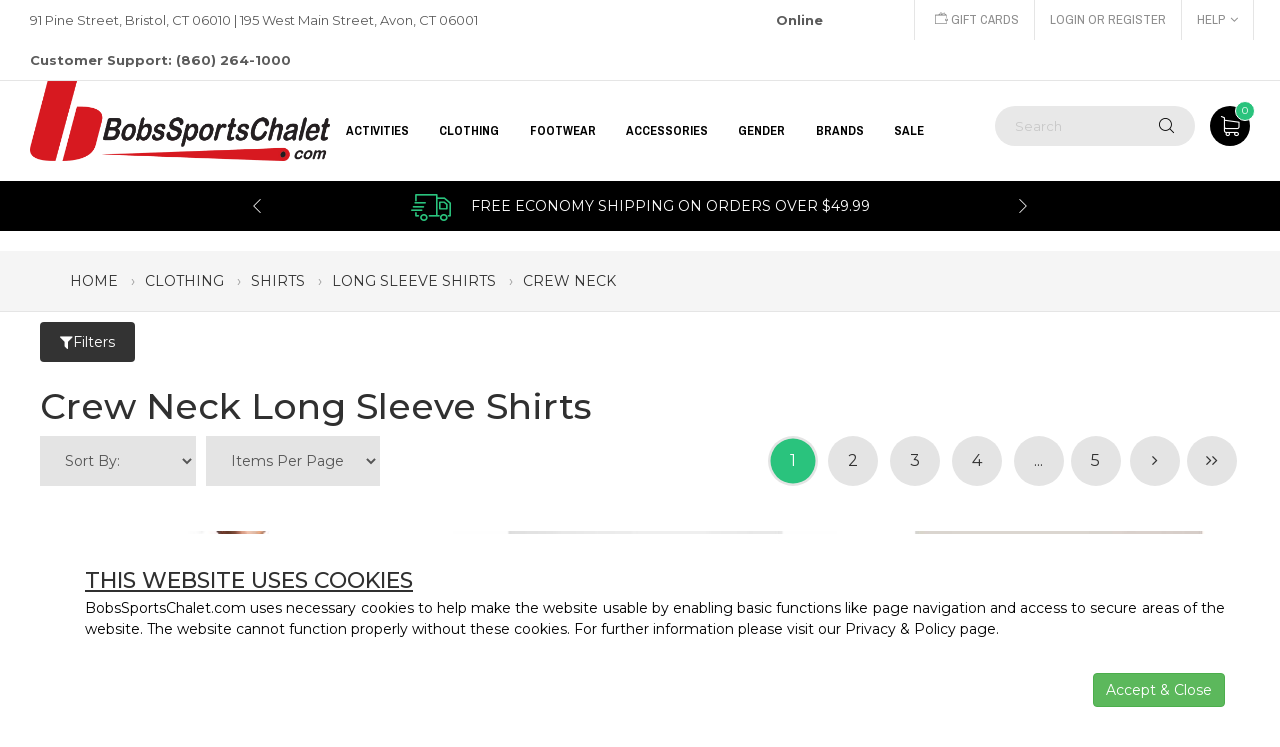

--- FILE ---
content_type: text/html;charset=UTF-8
request_url: https://www.bobssportschalet.com/crew-neck-long-sleeve-shirts
body_size: 16266
content:

<!DOCTYPE html>
<!--[if IE 7]><html class="ie ie7"><![endif]-->
<!--[if IE 8]><html class="ie ie8"><![endif]-->
<!--[if IE 9]><html class="ie ie9"><![endif]-->
<html lang="en">

        	<script type="application/javascript" async src="https://static.klaviyo.com/onsite/js/klaviyo.js?company_id=TrsxBm"></script>
           
<head>
<!-- Google Tag Manager -->

        
		<script>(function(w,d,s,l,i){w[l]=w[l]||[];w[l].push({'gtm.start':
		new Date().getTime(),event:'gtm.js'});var f=d.getElementsByTagName(s)[0],
		j=d.createElement(s),dl=l!='dataLayer'?'&l='+l:'';j.async=true;j.src=
		'https://www.googletagmanager.com/gtm.js?id='+i+dl;f.parentNode.insertBefore(j,f);
		})(window,document,'script','dataLayer','GTM-KH7JS5Q');</script>        
        
        <script type="text/javascript">
		dataLayer.push({
		'event': 'categoryPage'	
		});
		</script>
        
<!-- End Google Tag Manager -->

	<meta charset="utf-8"  />
    <meta http-equiv="X-UA-Compatible" content="IE=edge">
    <meta name="viewport" content="width=device-width, initial-scale=1.0">
    <meta name="format-detection" content="telephone=no">
    
    <link rel="shortcut icon" href="/favicon.ico" >
	<title>Crew Neck Long Sleeve Shirts</title>
	<meta name="keywords" content="" >
	<meta name="description" content="" >
	
	
    
    <link rel="canonical" href="https://www.bobssportschalet.com/crew-neck-long-sleeve-shirts" > 
	
	
    
	<meta name="p:domain_verify" content="277e9cfacae22baaf1964074198cc487"/>
	
    
	
    	
		<meta property="og:site_name" content="Bob's Sports Chalet"/>
		<meta property="og:title" content="Crew Neck Long Sleeve Shirts" />
		<meta property="og:description" content="Bob's Sports Chalet | " />
		<meta propetry="og:image" content="https://www.bobssportschalet.com/images/logo.gif" />
		<meta propetry="og:url" content="https://www.bobssportschalet.com/shop/crew-neck-long-sleeve-shirts" />
		<link rel="image_src" href="https://www.bobssportschalet.com/images/logo.gif" />
		
		
		
		
	
    
    <link href="https://fonts.googleapis.com/css?family=Archivo+Narrow:300,400,700%7CMontserrat:300,400,500,600,700,800,900" rel="stylesheet">
    <link rel="stylesheet" href="https://www.bobssportschalet.com/plugins/font-awesome/css/font-awesome.min.css">
    <link rel="stylesheet" href="https://www.bobssportschalet.com/plugins/ps-icon/style.css">
    
	 
     <!-- CSS Library-->
    <link rel="stylesheet" href="https://www.bobssportschalet.com/plugins/bootstrap/dist/css/bootstrap.min.css?ver=1.0">
    <link rel="stylesheet" href="https://www.bobssportschalet.com/plugins/owl-carousel/assets/owl.carousel.css">
    <link rel="stylesheet" href="https://www.bobssportschalet.com/plugins/jquery-bar-rating/dist/themes/fontawesome-stars.css">
    <link rel="stylesheet" href="https://www.bobssportschalet.com/plugins/slick/slick/slick.css">
    
    <link rel="stylesheet" href="https://www.bobssportschalet.com/plugins/Magnific-Popup/dist/magnific-popup.css">
    <link rel="stylesheet" href="https://www.bobssportschalet.com/plugins/jquery-ui/jquery-ui.min.css">
    <link rel="stylesheet" href="https://www.bobssportschalet.com/plugins/revolution/css/settings.css">
    <link rel="stylesheet" href="https://www.bobssportschalet.com/plugins/revolution/css/layers.css">
    <link rel="stylesheet" href="https://www.bobssportschalet.com/css/jquery.fancybox.min.css">
    
    
    <!-- Custom--> 
    <link rel="stylesheet" href="https://www.bobssportschalet.com/css/style.css?ver=1.17"> 
    <!--HTML5 Shim and Respond.js IE8 support of HTML5 elements and media queries-->
    <!--WARNING: Respond.js doesn't work if you view the page via file://-->
    <!--[if lt IE 9]><script src="https://oss.maxcdn.com/libs/html5shiv/3.7.0/html5shiv.js"></script><script src="https://oss.maxcdn.com/libs/respond.js/1.4.2/respond.min.js"></script><![endif]-->
     
	
	   

	<!--[if lt IE 9]><script src="https://html5shim.googlecode.com/svn/trunk/html5.js"></script><![endif]-->
	
        
	
    <!-- Facebook Pixel Code -->
	<script>
    !function(f,b,e,v,n,t,s)
    {if(f.fbq)return;n=f.fbq=function(){n.callMethod?
    n.callMethod.apply(n,arguments):n.queue.push(arguments)};
    if(!f._fbq)f._fbq=n;n.push=n;n.loaded=!0;n.version='2.0';
    n.queue=[];t=b.createElement(e);t.async=!0;
    t.src=v;s=b.getElementsByTagName(e)[0];
    s.parentNode.insertBefore(t,s)}(window,document,'script',
    'https://connect.facebook.net/en_US/fbevents.js');
     fbq('init', '448442702229061'); 
    fbq('track', 'PageView');
    </script>
    <noscript>
     <img height="1" width="1" src="https://www.facebook.com/tr?id=448442702229061&ev=PageView&noscript=1"/>
    </noscript>
<!-- End Facebook Pixel Code -->

  	
 
 <!-- apruvd.com integration - JavaScript Drop-In coldfusion.runtime.CFPageMethod@1c428f9f -->
 <script async type="text/javascript" src="https://mjs.apruvd.com/5f5b41b/entry.js?session_id=coldfusion.runtime.CFPageMethod@1c428f9f"></script> 

 <script>
      var appBaseUrl = 'https://www.bobssportschalet.com/';      
 </script>
 <!-- BEGIN MerchantWidget Code -->

<script id='merchantWidgetScript' src="https://www.gstatic.com/shopping/merchant/merchantwidget.js"    defer>
</script>
<script type="text/javascript">
  merchantWidgetScript.addEventListener('load', function () {
    merchantwidget.start({
     position: 'RIGHT_BOTTOM'
   });
  });
</script>
<!-- END MerchantWidget Code -->
<script type='text/javascript' src='https://platform-api.sharethis.com/js/sharethis.js#property=691cabf5fe3a70ff4d7b6971&product=sop' async='async'></script>
</head>

<body class="page-with-mobile-filter">

<!-- Google Tag Manager (noscript) -->
<noscript><iframe src="https://www.googletagmanager.com/ns.html?id=GTM-KH7JS5Q" height="0" width="0" style="display:none;visibility:hidden"></iframe></noscript> 
<!-- End Google Tag Manager (noscript) -->
<div class="header--sidebar"></div>
	
    <header class="header"> 
      <div class="header__top">
        <div class="container-fluid">
          <div class="row">
                <div class="col-lg-8 col-md-8 col-sm-6 col-xs-12 ">
                  <p>91 Pine Street, Bristol, CT 06010  |  195 West Main Street, Avon, CT 06001  <span style="margin-left: 295px; font-weight: 700;">Online Customer Support: (860) 264-1000</span></p>
                </div>
                <div class="col-lg-4 col-md-4 col-sm-6 col-xs-12 ">
                  <div class="header__actions">
                    <a href="https://www.bobssportschalet.com/info/e-gift-certificate"><i class="ps-icon-money"></i> Gift Cards</a>
					
                    	<a href="https://www.bobssportschalet.com/login.cfm">Login or Register</a>
                    
                    <div class="btn-group ps-dropdown"><a class="dropdown-toggle" href="#" data-toggle="dropdown" aria-haspopup="true" aria-expanded="false">Help<i class="fa fa-angle-down"></i></a>
                      <ul class="dropdown-menu">
                      	<li><a href="https://www.bobssportschalet.com/info/contact-us">Contact Us</a></li>
                        <li><a href="https://www.bobssportschalet.com/info/about-us">About Us</a></li>
                        <li><a href="https://www.bobssportschalet.com/info/returns-policy">Returns</a></li>
                        <li><a href="https://www.bobssportschalet.com/info/shipping-policy">Shipping</a></li>
                        <li><a href="https://www.bobssportschalet.com/info/privacy-policy">Privacy</a></li> 
                      </ul>
                    </div>                       
         			
                     
                    
                  </div>
                </div>
          </div>
        </div>
      </div>
      <nav class="navigation">
        <div class="container-fluid">
          <div class="navigation__column left">
            <div class="header__logo"><a class="ps-logo" href="https://www.bobssportschalet.com/"><img src="https://www.bobssportschalet.com/images/BSC-Horizontal_Small-B-Black.png" alt="Bob's Sports Chalet"></a></div>
          </div>
                         <div class="navigation__column center">                <ul class="main-menu menu">                                                                             <li class="menu-item menu-item-has-children has-mega-menu"><a href="#">Activities</a>                                             <div class="mega-menu">                        	<div class="mega-wrap">                                                                                         <div class="mega-column">                                        <ul class="mega-item">                                        	<li class="menu-item menu-item-head"><a href="https://www.bobssportschalet.com/biking-gear" title="Shop BIKING GEAR Products" style="font-weight: bold;" >BIKING GEAR</a></li>                                                                                                 <li class="menu-item"><a href="https://www.bobssportschalet.com/bicycling-clothing" title="Shop BIKING GEAR &raquo; Clothing">Clothing</a></li>                                                                                          <li class="menu-item"><a href="https://www.bobssportschalet.com/bike-helmets" title="Shop BIKING GEAR &raquo; Bike Helmets">Bike Helmets</a></li>                                                                                          <li class="menu-item"><a href="https://www.bobssportschalet.com/bicycle-accessories" title="Shop BIKING GEAR &raquo; Bike Accessories">Bike Accessories</a></li>                                                                                          <li class="menu-item"><a href="https://www.bobssportschalet.com/bike-tools" title="Shop BIKING GEAR &raquo; Bike Tools">Bike Tools</a></li>                                                                                                                         </ul>                                    </div>                                                                   <div class="mega-column">                                        <ul class="mega-item">                                        	<li class="menu-item menu-item-head"><a href="https://www.bobssportschalet.com/skiing" title="Shop SKIING Products" style="font-weight: bold;" >SKIING</a></li>                                                                                                 <li class="menu-item"><a href="https://www.bobssportschalet.com/backcountry-skiing-equipment" title="Shop SKIING &raquo; Backcountry Skiing">Backcountry Skiing</a></li>                                                                                          <li class="menu-item"><a href="https://www.bobssportschalet.com/cross-country-skiing" title="Shop SKIING &raquo; Cross Country Skiing">Cross Country Skiing</a></li>                                                                                          <li class="menu-item"><a href="https://www.bobssportschalet.com/ski-race-equipment-supplies" title="Shop SKIING &raquo; Race">Race</a></li>                                                                                          <li class="menu-item"><a href="https://www.bobssportschalet.com/skis" title="Shop SKIING &raquo; Skis">Skis</a></li>                                                                                          <li class="menu-item"><a href="https://www.bobssportschalet.com/ski-boots" title="Shop SKIING &raquo; Ski Boots">Ski Boots</a></li>                                                                                          <li class="menu-item"><a href="https://www.bobssportschalet.com/ski-bindings" title="Shop SKIING &raquo; Ski Bindings">Ski Bindings</a></li>                                                                                          <li class="menu-item"><a href="https://www.bobssportschalet.com/ski-poles" title="Shop SKIING &raquo; Ski Poles">Ski Poles</a></li>                                                                                          <li class="menu-item"><a href="https://www.bobssportschalet.com/ski-helmets" title="Shop SKIING &raquo; Ski Helmets">Ski Helmets</a></li>                                                                                          <li class="menu-item"><a href="https://www.bobssportschalet.com/ski-goggles" title="Shop SKIING &raquo; Ski Goggles">Ski Goggles</a></li>                                                                                          <li class="menu-item"><a href="https://www.bobssportschalet.com/ski-jackets" title="Shop SKIING &raquo; Ski Jackets">Ski Jackets</a></li>                                                                                          <li class="menu-item"><a href="https://www.bobssportschalet.com/ski-pants" title="Shop SKIING &raquo; Ski Pants">Ski Pants</a></li>                                                                                          <li class="menu-item"><a href="https://www.bobssportschalet.com/ski-gloves" title="Shop SKIING &raquo; Ski Gloves">Ski Gloves</a></li>                                                                                          <li class="menu-item"><a href="https://www.bobssportschalet.com/ski-mittens" title="Shop SKIING &raquo; Ski Mittens">Ski Mittens</a></li>                                                                                          <li class="menu-item"><a href="https://www.bobssportschalet.com/ski-neck-warmers" title="Shop SKIING &raquo; Ski Neck Warmers">Ski Neck Warmers</a></li>                                                                                          <li class="menu-item"><a href="https://www.bobssportschalet.com/balaclavas" title="Shop SKIING &raquo; Balaclavas">Balaclavas</a></li>                                                                                          <li class="menu-item"><a href="https://www.bobssportschalet.com/ski-face-masks" title="Shop SKIING &raquo; Ski Face Masks">Ski Face Masks</a></li>                                                                                          <li class="menu-item" style="font-weight: bold;"><a href="https://www.bobssportschalet.com/skiing" title="Shop SKIING Products" >&laquo; view more &raquo;</a></li>                                                                                                                       </ul>                                    </div>                                                                   <div class="mega-column">                                        <ul class="mega-item">                                        	<li class="menu-item menu-item-head"><a href="https://www.bobssportschalet.com/snowboarding" title="Shop SNOWBOARDING Products" style="font-weight: bold;" >SNOWBOARDING</a></li>                                                                                                 <li class="menu-item"><a href="https://www.bobssportschalet.com/snowboards" title="Shop SNOWBOARDING &raquo; Snowboards">Snowboards</a></li>                                                                                          <li class="menu-item"><a href="https://www.bobssportschalet.com/snowboard-bindings" title="Shop SNOWBOARDING &raquo; Snowboard Bindings">Snowboard Bindings</a></li>                                                                                          <li class="menu-item"><a href="https://www.bobssportschalet.com/snowboard-boots" title="Shop SNOWBOARDING &raquo; Snowboard Boots">Snowboard Boots</a></li>                                                                                          <li class="menu-item"><a href="https://www.bobssportschalet.com/snowboard-accessories" title="Shop SNOWBOARDING &raquo; Snowboard Accessories">Snowboard Accessories</a></li>                                                                                          <li class="menu-item"><a href="https://www.bobssportschalet.com/snowboard-jackets" title="Shop SNOWBOARDING &raquo; Snowboard Jackets">Snowboard Jackets</a></li>                                                                                          <li class="menu-item"><a href="https://www.bobssportschalet.com/snowboard-pants" title="Shop SNOWBOARDING &raquo; Snowboard Pants">Snowboard Pants</a></li>                                                                                          <li class="menu-item"><a href="https://www.bobssportschalet.com/snowboard-bags" title="Shop SNOWBOARDING &raquo; Snowboard & Gear Bags">Snowboard & Gear Bags</a></li>                                                                                          <li class="menu-item"><a href="https://www.bobssportschalet.com/snowboard-helmets" title="Shop SNOWBOARDING &raquo; Snowboard Helmets">Snowboard Helmets</a></li>                                                                                          <li class="menu-item"><a href="https://www.bobssportschalet.com/snowboard-goggles" title="Shop SNOWBOARDING &raquo; Snowboard Goggles">Snowboard Goggles</a></li>                                                                                          <li class="menu-item"><a href="https://www.bobssportschalet.com/snowboard-tuning" title="Shop SNOWBOARDING &raquo; Snowboard Tuning">Snowboard Tuning</a></li>                                                                                          <li class="menu-item"><a href="https://www.bobssportschalet.com/snowboard-gloves" title="Shop SNOWBOARDING &raquo; Snowboard Gloves">Snowboard Gloves</a></li>                                                                                          <li class="menu-item"><a href="https://www.bobssportschalet.com/base-layers" title="Shop SNOWBOARDING &raquo; Base Layers">Base Layers</a></li>                                                                                          <li class="menu-item"><a href="https://www.bobssportschalet.com/snowboard-mittens" title="Shop SNOWBOARDING &raquo; Snowboard Mittens">Snowboard Mittens</a></li>                                                                                          <li class="menu-item"><a href="https://www.bobssportschalet.com/mid-layers" title="Shop SNOWBOARDING &raquo; Mid Layers">Mid Layers</a></li>                                                                                          <li class="menu-item"><a href="https://www.bobssportschalet.com/snowboard-face-masks" title="Shop SNOWBOARDING &raquo; Snowboard Face Masks">Snowboard Face Masks</a></li>                                                                                          <li class="menu-item"><a href="https://www.bobssportschalet.com/snowboard-beanies" title="Shop SNOWBOARDING &raquo; Beanies & Hoods">Beanies & Hoods</a></li>                                                                                          <li class="menu-item" style="font-weight: bold;"><a href="https://www.bobssportschalet.com/snowboarding" title="Shop SNOWBOARDING Products" >&laquo; view more &raquo;</a></li>                                                                                                                       </ul>                                    </div>                                                                   <div class="mega-column">                                        <ul class="mega-item">                                        	<li class="menu-item menu-item-head"><a href="https://www.bobssportschalet.com/skating-equipment-gear" title="Shop SKATING Products" style="font-weight: bold;" >SKATING</a></li>                                                                                                 <li class="menu-item"><a href="https://www.bobssportschalet.com/longboarding-equipment-gear" title="Shop SKATING &raquo; Longboarding">Longboarding</a></li>                                                                                          <li class="menu-item"><a href="https://www.bobssportschalet.com/skateboard-pads" title="Shop SKATING &raquo; Protective Gear">Protective Gear</a></li>                                                                                          <li class="menu-item"><a href="https://www.bobssportschalet.com/skating-helmets" title="Shop SKATING &raquo; Skating Helmets">Skating Helmets</a></li>                                                                                          <li class="menu-item"><a href="https://www.bobssportschalet.com/roller-skating-equipment-gear" title="Shop SKATING &raquo; Inline Skating">Inline Skating</a></li>                                                                                          <li class="menu-item"><a href="https://www.bobssportschalet.com/ice-skating-equipment-gear" title="Shop SKATING &raquo; Ice Skating">Ice Skating</a></li>                                                                                                                         </ul>                                    </div>                                                                   <div class="mega-column">                                        <ul class="mega-item">                                        	<li class="menu-item menu-item-head"><a href="https://www.bobssportschalet.com/swimming" title="Shop SWIMMING Products" style="font-weight: bold;" >SWIMMING</a></li>                                                                                                 <li class="menu-item"><a href="https://www.bobssportschalet.com/swim-goggles" title="Shop SWIMMING &raquo; Swim Goggles">Swim Goggles</a></li>                                                                                          <li class="menu-item"><a href="https://www.bobssportschalet.com/swim-suits" title="Shop SWIMMING &raquo; Swim Suits">Swim Suits</a></li>                                                                                          <li class="menu-item"><a href="https://www.bobssportschalet.com/swim-jammers" title="Shop SWIMMING &raquo; Jammers">Jammers</a></li>                                                                                          <li class="menu-item"><a href="https://www.bobssportschalet.com/swim-trunks" title="Shop SWIMMING &raquo; Swim Trunks">Swim Trunks</a></li>                                                                                          <li class="menu-item"><a href="https://www.bobssportschalet.com/board-shorts" title="Shop SWIMMING &raquo; Board Shorts">Board Shorts</a></li>                                                                                          <li class="menu-item"><a href="https://www.bobssportschalet.com/swim-fins" title="Shop SWIMMING &raquo; Swim Fins">Swim Fins</a></li>                                                                                          <li class="menu-item"><a href="https://www.bobssportschalet.com/rash-guards" title="Shop SWIMMING &raquo; Rash Guards">Rash Guards</a></li>                                                                                          <li class="menu-item"><a href="https://www.bobssportschalet.com/swim-accessories" title="Shop SWIMMING &raquo; Swim Accessories">Swim Accessories</a></li>                                                                                          <li class="menu-item"><a href="https://www.bobssportschalet.com/wetsuits" title="Shop SWIMMING &raquo; Wetsuits">Wetsuits</a></li>                                                                                          <li class="menu-item"><a href="https://www.bobssportschalet.com/life-vests" title="Shop SWIMMING &raquo; Life Vests">Life Vests</a></li>                                                                                          <li class="menu-item"><a href="https://www.bobssportschalet.com/water-shoes" title="Shop SWIMMING &raquo; Water Shoes">Water Shoes</a></li>                                                                                          <li class="menu-item"><a href="https://www.bobssportschalet.com/swimsuit-cover-ups" title="Shop SWIMMING &raquo; Swimsuit Cover Ups">Swimsuit Cover Ups</a></li>                                                                                                                         </ul>                                    </div>                                                                   <div class="mega-column">                                        <ul class="mega-item">                                        	<li class="menu-item menu-item-head"><a href="https://www.bobssportschalet.com/hiking-camping-products" title="Shop HIKING & CAMPING Products" style="font-weight: bold;" >HIKING & CAMPING</a></li>                                                                                                 <li class="menu-item"><a href="https://www.bobssportschalet.com/sleeping-bags" title="Shop HIKING & CAMPING &raquo; Sleeping Bags">Sleeping Bags</a></li>                                                                                          <li class="menu-item"><a href="https://www.bobssportschalet.com/tents" title="Shop HIKING & CAMPING &raquo; Tents">Tents</a></li>                                                                                          <li class="menu-item"><a href="https://www.bobssportschalet.com/winter-hiking" title="Shop HIKING & CAMPING &raquo; Winter Hiking">Winter Hiking</a></li>                                                                                          <li class="menu-item"><a href="https://www.bobssportschalet.com/hiking-poles" title="Shop HIKING & CAMPING &raquo; Hiking Poles">Hiking Poles</a></li>                                                                                          <li class="menu-item"><a href="https://www.bobssportschalet.com/hiking-boots-shoes" title="Shop HIKING & CAMPING &raquo; Hiking Boots & Shoes">Hiking Boots & Shoes</a></li>                                                                                          <li class="menu-item"><a href="https://www.bobssportschalet.com/hiking-packs" title="Shop HIKING & CAMPING &raquo; Hiking Packs">Hiking Packs</a></li>                                                                                                                         </ul>                                    </div>                                                           </div>                        </div>                                            <div class="mega-menu">                        	<div class="mega-wrap">                                                                                         <div class="mega-column">                                        <ul class="mega-item">                                        	<li class="menu-item menu-item-head"><a href="https://www.bobssportschalet.com/biking-gear" title="Shop BIKING GEAR Products" style="font-weight: bold;" >BIKING GEAR</a></li>                                                                                                 <li class="menu-item"><a href="https://www.bobssportschalet.com/bicycling-clothing" title="Shop BIKING GEAR &raquo; Clothing">Clothing</a></li>                                                                                          <li class="menu-item"><a href="https://www.bobssportschalet.com/bike-helmets" title="Shop BIKING GEAR &raquo; Bike Helmets">Bike Helmets</a></li>                                                                                          <li class="menu-item"><a href="https://www.bobssportschalet.com/bicycle-accessories" title="Shop BIKING GEAR &raquo; Bike Accessories">Bike Accessories</a></li>                                                                                          <li class="menu-item"><a href="https://www.bobssportschalet.com/bike-tools" title="Shop BIKING GEAR &raquo; Bike Tools">Bike Tools</a></li>                                                                                                                         </ul>                                    </div>                                                                   <div class="mega-column">                                        <ul class="mega-item">                                        	<li class="menu-item menu-item-head"><a href="https://www.bobssportschalet.com/skiing" title="Shop SKIING Products" style="font-weight: bold;" >SKIING</a></li>                                                                                                 <li class="menu-item"><a href="https://www.bobssportschalet.com/backcountry-skiing-equipment" title="Shop SKIING &raquo; Backcountry Skiing">Backcountry Skiing</a></li>                                                                                          <li class="menu-item"><a href="https://www.bobssportschalet.com/cross-country-skiing" title="Shop SKIING &raquo; Cross Country Skiing">Cross Country Skiing</a></li>                                                                                          <li class="menu-item"><a href="https://www.bobssportschalet.com/ski-race-equipment-supplies" title="Shop SKIING &raquo; Race">Race</a></li>                                                                                          <li class="menu-item"><a href="https://www.bobssportschalet.com/skis" title="Shop SKIING &raquo; Skis">Skis</a></li>                                                                                          <li class="menu-item"><a href="https://www.bobssportschalet.com/ski-boots" title="Shop SKIING &raquo; Ski Boots">Ski Boots</a></li>                                                                                          <li class="menu-item"><a href="https://www.bobssportschalet.com/ski-bindings" title="Shop SKIING &raquo; Ski Bindings">Ski Bindings</a></li>                                                                                          <li class="menu-item"><a href="https://www.bobssportschalet.com/ski-poles" title="Shop SKIING &raquo; Ski Poles">Ski Poles</a></li>                                                                                          <li class="menu-item"><a href="https://www.bobssportschalet.com/ski-helmets" title="Shop SKIING &raquo; Ski Helmets">Ski Helmets</a></li>                                                                                          <li class="menu-item"><a href="https://www.bobssportschalet.com/ski-goggles" title="Shop SKIING &raquo; Ski Goggles">Ski Goggles</a></li>                                                                                          <li class="menu-item"><a href="https://www.bobssportschalet.com/ski-jackets" title="Shop SKIING &raquo; Ski Jackets">Ski Jackets</a></li>                                                                                          <li class="menu-item"><a href="https://www.bobssportschalet.com/ski-pants" title="Shop SKIING &raquo; Ski Pants">Ski Pants</a></li>                                                                                          <li class="menu-item"><a href="https://www.bobssportschalet.com/ski-gloves" title="Shop SKIING &raquo; Ski Gloves">Ski Gloves</a></li>                                                                                          <li class="menu-item"><a href="https://www.bobssportschalet.com/ski-mittens" title="Shop SKIING &raquo; Ski Mittens">Ski Mittens</a></li>                                                                                          <li class="menu-item"><a href="https://www.bobssportschalet.com/ski-neck-warmers" title="Shop SKIING &raquo; Ski Neck Warmers">Ski Neck Warmers</a></li>                                                                                          <li class="menu-item"><a href="https://www.bobssportschalet.com/balaclavas" title="Shop SKIING &raquo; Balaclavas">Balaclavas</a></li>                                                                                          <li class="menu-item"><a href="https://www.bobssportschalet.com/ski-face-masks" title="Shop SKIING &raquo; Ski Face Masks">Ski Face Masks</a></li>                                                                                          <li class="menu-item" style="font-weight: bold;"><a href="https://www.bobssportschalet.com/skiing" title="Shop SKIING Products" >&laquo; view more &raquo;</a></li>                                                                                                                       </ul>                                    </div>                                                                   <div class="mega-column">                                        <ul class="mega-item">                                        	<li class="menu-item menu-item-head"><a href="https://www.bobssportschalet.com/snowboarding" title="Shop SNOWBOARDING Products" style="font-weight: bold;" >SNOWBOARDING</a></li>                                                                                                 <li class="menu-item"><a href="https://www.bobssportschalet.com/snowboards" title="Shop SNOWBOARDING &raquo; Snowboards">Snowboards</a></li>                                                                                          <li class="menu-item"><a href="https://www.bobssportschalet.com/snowboard-bindings" title="Shop SNOWBOARDING &raquo; Snowboard Bindings">Snowboard Bindings</a></li>                                                                                          <li class="menu-item"><a href="https://www.bobssportschalet.com/snowboard-boots" title="Shop SNOWBOARDING &raquo; Snowboard Boots">Snowboard Boots</a></li>                                                                                          <li class="menu-item"><a href="https://www.bobssportschalet.com/snowboard-accessories" title="Shop SNOWBOARDING &raquo; Snowboard Accessories">Snowboard Accessories</a></li>                                                                                          <li class="menu-item"><a href="https://www.bobssportschalet.com/snowboard-jackets" title="Shop SNOWBOARDING &raquo; Snowboard Jackets">Snowboard Jackets</a></li>                                                                                          <li class="menu-item"><a href="https://www.bobssportschalet.com/snowboard-pants" title="Shop SNOWBOARDING &raquo; Snowboard Pants">Snowboard Pants</a></li>                                                                                          <li class="menu-item"><a href="https://www.bobssportschalet.com/snowboard-bags" title="Shop SNOWBOARDING &raquo; Snowboard & Gear Bags">Snowboard & Gear Bags</a></li>                                                                                          <li class="menu-item"><a href="https://www.bobssportschalet.com/snowboard-helmets" title="Shop SNOWBOARDING &raquo; Snowboard Helmets">Snowboard Helmets</a></li>                                                                                          <li class="menu-item"><a href="https://www.bobssportschalet.com/snowboard-goggles" title="Shop SNOWBOARDING &raquo; Snowboard Goggles">Snowboard Goggles</a></li>                                                                                          <li class="menu-item"><a href="https://www.bobssportschalet.com/snowboard-tuning" title="Shop SNOWBOARDING &raquo; Snowboard Tuning">Snowboard Tuning</a></li>                                                                                          <li class="menu-item"><a href="https://www.bobssportschalet.com/snowboard-gloves" title="Shop SNOWBOARDING &raquo; Snowboard Gloves">Snowboard Gloves</a></li>                                                                                          <li class="menu-item"><a href="https://www.bobssportschalet.com/base-layers" title="Shop SNOWBOARDING &raquo; Base Layers">Base Layers</a></li>                                                                                          <li class="menu-item"><a href="https://www.bobssportschalet.com/snowboard-mittens" title="Shop SNOWBOARDING &raquo; Snowboard Mittens">Snowboard Mittens</a></li>                                                                                          <li class="menu-item"><a href="https://www.bobssportschalet.com/mid-layers" title="Shop SNOWBOARDING &raquo; Mid Layers">Mid Layers</a></li>                                                                                          <li class="menu-item"><a href="https://www.bobssportschalet.com/snowboard-face-masks" title="Shop SNOWBOARDING &raquo; Snowboard Face Masks">Snowboard Face Masks</a></li>                                                                                          <li class="menu-item"><a href="https://www.bobssportschalet.com/snowboard-beanies" title="Shop SNOWBOARDING &raquo; Beanies & Hoods">Beanies & Hoods</a></li>                                                                                          <li class="menu-item" style="font-weight: bold;"><a href="https://www.bobssportschalet.com/snowboarding" title="Shop SNOWBOARDING Products" >&laquo; view more &raquo;</a></li>                                                                                                                       </ul>                                    </div>                                                                   <div class="mega-column">                                        <ul class="mega-item">                                        	<li class="menu-item menu-item-head"><a href="https://www.bobssportschalet.com/skating-equipment-gear" title="Shop SKATING Products" style="font-weight: bold;" >SKATING</a></li>                                                                                                 <li class="menu-item"><a href="https://www.bobssportschalet.com/longboarding-equipment-gear" title="Shop SKATING &raquo; Longboarding">Longboarding</a></li>                                                                                          <li class="menu-item"><a href="https://www.bobssportschalet.com/skateboard-pads" title="Shop SKATING &raquo; Protective Gear">Protective Gear</a></li>                                                                                          <li class="menu-item"><a href="https://www.bobssportschalet.com/skating-helmets" title="Shop SKATING &raquo; Skating Helmets">Skating Helmets</a></li>                                                                                          <li class="menu-item"><a href="https://www.bobssportschalet.com/roller-skating-equipment-gear" title="Shop SKATING &raquo; Inline Skating">Inline Skating</a></li>                                                                                          <li class="menu-item"><a href="https://www.bobssportschalet.com/ice-skating-equipment-gear" title="Shop SKATING &raquo; Ice Skating">Ice Skating</a></li>                                                                                                                         </ul>                                    </div>                                                                   <div class="mega-column">                                        <ul class="mega-item">                                        	<li class="menu-item menu-item-head"><a href="https://www.bobssportschalet.com/swimming" title="Shop SWIMMING Products" style="font-weight: bold;" >SWIMMING</a></li>                                                                                                 <li class="menu-item"><a href="https://www.bobssportschalet.com/swim-goggles" title="Shop SWIMMING &raquo; Swim Goggles">Swim Goggles</a></li>                                                                                          <li class="menu-item"><a href="https://www.bobssportschalet.com/swim-suits" title="Shop SWIMMING &raquo; Swim Suits">Swim Suits</a></li>                                                                                          <li class="menu-item"><a href="https://www.bobssportschalet.com/swim-jammers" title="Shop SWIMMING &raquo; Jammers">Jammers</a></li>                                                                                          <li class="menu-item"><a href="https://www.bobssportschalet.com/swim-trunks" title="Shop SWIMMING &raquo; Swim Trunks">Swim Trunks</a></li>                                                                                          <li class="menu-item"><a href="https://www.bobssportschalet.com/board-shorts" title="Shop SWIMMING &raquo; Board Shorts">Board Shorts</a></li>                                                                                          <li class="menu-item"><a href="https://www.bobssportschalet.com/swim-fins" title="Shop SWIMMING &raquo; Swim Fins">Swim Fins</a></li>                                                                                          <li class="menu-item"><a href="https://www.bobssportschalet.com/rash-guards" title="Shop SWIMMING &raquo; Rash Guards">Rash Guards</a></li>                                                                                          <li class="menu-item"><a href="https://www.bobssportschalet.com/swim-accessories" title="Shop SWIMMING &raquo; Swim Accessories">Swim Accessories</a></li>                                                                                          <li class="menu-item"><a href="https://www.bobssportschalet.com/wetsuits" title="Shop SWIMMING &raquo; Wetsuits">Wetsuits</a></li>                                                                                          <li class="menu-item"><a href="https://www.bobssportschalet.com/life-vests" title="Shop SWIMMING &raquo; Life Vests">Life Vests</a></li>                                                                                          <li class="menu-item"><a href="https://www.bobssportschalet.com/water-shoes" title="Shop SWIMMING &raquo; Water Shoes">Water Shoes</a></li>                                                                                          <li class="menu-item"><a href="https://www.bobssportschalet.com/swimsuit-cover-ups" title="Shop SWIMMING &raquo; Swimsuit Cover Ups">Swimsuit Cover Ups</a></li>                                                                                                                         </ul>                                    </div>                                                                   <div class="mega-column">                                        <ul class="mega-item">                                        	<li class="menu-item menu-item-head"><a href="https://www.bobssportschalet.com/hiking-camping-products" title="Shop HIKING & CAMPING Products" style="font-weight: bold;" >HIKING & CAMPING</a></li>                                                                                                 <li class="menu-item"><a href="https://www.bobssportschalet.com/sleeping-bags" title="Shop HIKING & CAMPING &raquo; Sleeping Bags">Sleeping Bags</a></li>                                                                                          <li class="menu-item"><a href="https://www.bobssportschalet.com/tents" title="Shop HIKING & CAMPING &raquo; Tents">Tents</a></li>                                                                                          <li class="menu-item"><a href="https://www.bobssportschalet.com/winter-hiking" title="Shop HIKING & CAMPING &raquo; Winter Hiking">Winter Hiking</a></li>                                                                                          <li class="menu-item"><a href="https://www.bobssportschalet.com/hiking-poles" title="Shop HIKING & CAMPING &raquo; Hiking Poles">Hiking Poles</a></li>                                                                                          <li class="menu-item"><a href="https://www.bobssportschalet.com/hiking-boots-shoes" title="Shop HIKING & CAMPING &raquo; Hiking Boots & Shoes">Hiking Boots & Shoes</a></li>                                                                                          <li class="menu-item"><a href="https://www.bobssportschalet.com/hiking-packs" title="Shop HIKING & CAMPING &raquo; Hiking Packs">Hiking Packs</a></li>                                                                                                                         </ul>                                    </div>                                                           </div>                        </div>                                            <div class="mega-menu">                        	<div class="mega-wrap">                                                                                         <div class="mega-column">                                        <ul class="mega-item">                                        	<li class="menu-item menu-item-head"><a href="https://www.bobssportschalet.com/biking-gear" title="Shop BIKING GEAR Products" style="font-weight: bold;" >BIKING GEAR</a></li>                                                                                                 <li class="menu-item"><a href="https://www.bobssportschalet.com/bicycling-clothing" title="Shop BIKING GEAR &raquo; Clothing">Clothing</a></li>                                                                                          <li class="menu-item"><a href="https://www.bobssportschalet.com/bike-helmets" title="Shop BIKING GEAR &raquo; Bike Helmets">Bike Helmets</a></li>                                                                                          <li class="menu-item"><a href="https://www.bobssportschalet.com/bicycle-accessories" title="Shop BIKING GEAR &raquo; Bike Accessories">Bike Accessories</a></li>                                                                                          <li class="menu-item"><a href="https://www.bobssportschalet.com/bike-tools" title="Shop BIKING GEAR &raquo; Bike Tools">Bike Tools</a></li>                                                                                                                         </ul>                                    </div>                                                                   <div class="mega-column">                                        <ul class="mega-item">                                        	<li class="menu-item menu-item-head"><a href="https://www.bobssportschalet.com/skiing" title="Shop SKIING Products" style="font-weight: bold;" >SKIING</a></li>                                                                                                 <li class="menu-item"><a href="https://www.bobssportschalet.com/backcountry-skiing-equipment" title="Shop SKIING &raquo; Backcountry Skiing">Backcountry Skiing</a></li>                                                                                          <li class="menu-item"><a href="https://www.bobssportschalet.com/cross-country-skiing" title="Shop SKIING &raquo; Cross Country Skiing">Cross Country Skiing</a></li>                                                                                          <li class="menu-item"><a href="https://www.bobssportschalet.com/ski-race-equipment-supplies" title="Shop SKIING &raquo; Race">Race</a></li>                                                                                          <li class="menu-item"><a href="https://www.bobssportschalet.com/skis" title="Shop SKIING &raquo; Skis">Skis</a></li>                                                                                          <li class="menu-item"><a href="https://www.bobssportschalet.com/ski-boots" title="Shop SKIING &raquo; Ski Boots">Ski Boots</a></li>                                                                                          <li class="menu-item"><a href="https://www.bobssportschalet.com/ski-bindings" title="Shop SKIING &raquo; Ski Bindings">Ski Bindings</a></li>                                                                                          <li class="menu-item"><a href="https://www.bobssportschalet.com/ski-poles" title="Shop SKIING &raquo; Ski Poles">Ski Poles</a></li>                                                                                          <li class="menu-item"><a href="https://www.bobssportschalet.com/ski-helmets" title="Shop SKIING &raquo; Ski Helmets">Ski Helmets</a></li>                                                                                          <li class="menu-item"><a href="https://www.bobssportschalet.com/ski-goggles" title="Shop SKIING &raquo; Ski Goggles">Ski Goggles</a></li>                                                                                          <li class="menu-item"><a href="https://www.bobssportschalet.com/ski-jackets" title="Shop SKIING &raquo; Ski Jackets">Ski Jackets</a></li>                                                                                          <li class="menu-item"><a href="https://www.bobssportschalet.com/ski-pants" title="Shop SKIING &raquo; Ski Pants">Ski Pants</a></li>                                                                                          <li class="menu-item"><a href="https://www.bobssportschalet.com/ski-gloves" title="Shop SKIING &raquo; Ski Gloves">Ski Gloves</a></li>                                                                                          <li class="menu-item"><a href="https://www.bobssportschalet.com/ski-mittens" title="Shop SKIING &raquo; Ski Mittens">Ski Mittens</a></li>                                                                                          <li class="menu-item"><a href="https://www.bobssportschalet.com/ski-neck-warmers" title="Shop SKIING &raquo; Ski Neck Warmers">Ski Neck Warmers</a></li>                                                                                          <li class="menu-item"><a href="https://www.bobssportschalet.com/balaclavas" title="Shop SKIING &raquo; Balaclavas">Balaclavas</a></li>                                                                                          <li class="menu-item"><a href="https://www.bobssportschalet.com/ski-face-masks" title="Shop SKIING &raquo; Ski Face Masks">Ski Face Masks</a></li>                                                                                          <li class="menu-item" style="font-weight: bold;"><a href="https://www.bobssportschalet.com/skiing" title="Shop SKIING Products" >&laquo; view more &raquo;</a></li>                                                                                                                       </ul>                                    </div>                                                                   <div class="mega-column">                                        <ul class="mega-item">                                        	<li class="menu-item menu-item-head"><a href="https://www.bobssportschalet.com/snowboarding" title="Shop SNOWBOARDING Products" style="font-weight: bold;" >SNOWBOARDING</a></li>                                                                                                 <li class="menu-item"><a href="https://www.bobssportschalet.com/snowboards" title="Shop SNOWBOARDING &raquo; Snowboards">Snowboards</a></li>                                                                                          <li class="menu-item"><a href="https://www.bobssportschalet.com/snowboard-bindings" title="Shop SNOWBOARDING &raquo; Snowboard Bindings">Snowboard Bindings</a></li>                                                                                          <li class="menu-item"><a href="https://www.bobssportschalet.com/snowboard-boots" title="Shop SNOWBOARDING &raquo; Snowboard Boots">Snowboard Boots</a></li>                                                                                          <li class="menu-item"><a href="https://www.bobssportschalet.com/snowboard-accessories" title="Shop SNOWBOARDING &raquo; Snowboard Accessories">Snowboard Accessories</a></li>                                                                                          <li class="menu-item"><a href="https://www.bobssportschalet.com/snowboard-jackets" title="Shop SNOWBOARDING &raquo; Snowboard Jackets">Snowboard Jackets</a></li>                                                                                          <li class="menu-item"><a href="https://www.bobssportschalet.com/snowboard-pants" title="Shop SNOWBOARDING &raquo; Snowboard Pants">Snowboard Pants</a></li>                                                                                          <li class="menu-item"><a href="https://www.bobssportschalet.com/snowboard-bags" title="Shop SNOWBOARDING &raquo; Snowboard & Gear Bags">Snowboard & Gear Bags</a></li>                                                                                          <li class="menu-item"><a href="https://www.bobssportschalet.com/snowboard-helmets" title="Shop SNOWBOARDING &raquo; Snowboard Helmets">Snowboard Helmets</a></li>                                                                                          <li class="menu-item"><a href="https://www.bobssportschalet.com/snowboard-goggles" title="Shop SNOWBOARDING &raquo; Snowboard Goggles">Snowboard Goggles</a></li>                                                                                          <li class="menu-item"><a href="https://www.bobssportschalet.com/snowboard-tuning" title="Shop SNOWBOARDING &raquo; Snowboard Tuning">Snowboard Tuning</a></li>                                                                                          <li class="menu-item"><a href="https://www.bobssportschalet.com/snowboard-gloves" title="Shop SNOWBOARDING &raquo; Snowboard Gloves">Snowboard Gloves</a></li>                                                                                          <li class="menu-item"><a href="https://www.bobssportschalet.com/base-layers" title="Shop SNOWBOARDING &raquo; Base Layers">Base Layers</a></li>                                                                                          <li class="menu-item"><a href="https://www.bobssportschalet.com/snowboard-mittens" title="Shop SNOWBOARDING &raquo; Snowboard Mittens">Snowboard Mittens</a></li>                                                                                          <li class="menu-item"><a href="https://www.bobssportschalet.com/mid-layers" title="Shop SNOWBOARDING &raquo; Mid Layers">Mid Layers</a></li>                                                                                          <li class="menu-item"><a href="https://www.bobssportschalet.com/snowboard-face-masks" title="Shop SNOWBOARDING &raquo; Snowboard Face Masks">Snowboard Face Masks</a></li>                                                                                          <li class="menu-item"><a href="https://www.bobssportschalet.com/snowboard-beanies" title="Shop SNOWBOARDING &raquo; Beanies & Hoods">Beanies & Hoods</a></li>                                                                                          <li class="menu-item" style="font-weight: bold;"><a href="https://www.bobssportschalet.com/snowboarding" title="Shop SNOWBOARDING Products" >&laquo; view more &raquo;</a></li>                                                                                                                       </ul>                                    </div>                                                                   <div class="mega-column">                                        <ul class="mega-item">                                        	<li class="menu-item menu-item-head"><a href="https://www.bobssportschalet.com/skating-equipment-gear" title="Shop SKATING Products" style="font-weight: bold;" >SKATING</a></li>                                                                                                 <li class="menu-item"><a href="https://www.bobssportschalet.com/longboarding-equipment-gear" title="Shop SKATING &raquo; Longboarding">Longboarding</a></li>                                                                                          <li class="menu-item"><a href="https://www.bobssportschalet.com/skateboard-pads" title="Shop SKATING &raquo; Protective Gear">Protective Gear</a></li>                                                                                          <li class="menu-item"><a href="https://www.bobssportschalet.com/skating-helmets" title="Shop SKATING &raquo; Skating Helmets">Skating Helmets</a></li>                                                                                          <li class="menu-item"><a href="https://www.bobssportschalet.com/roller-skating-equipment-gear" title="Shop SKATING &raquo; Inline Skating">Inline Skating</a></li>                                                                                          <li class="menu-item"><a href="https://www.bobssportschalet.com/ice-skating-equipment-gear" title="Shop SKATING &raquo; Ice Skating">Ice Skating</a></li>                                                                                                                         </ul>                                    </div>                                                                   <div class="mega-column">                                        <ul class="mega-item">                                        	<li class="menu-item menu-item-head"><a href="https://www.bobssportschalet.com/swimming" title="Shop SWIMMING Products" style="font-weight: bold;" >SWIMMING</a></li>                                                                                                 <li class="menu-item"><a href="https://www.bobssportschalet.com/swim-goggles" title="Shop SWIMMING &raquo; Swim Goggles">Swim Goggles</a></li>                                                                                          <li class="menu-item"><a href="https://www.bobssportschalet.com/swim-suits" title="Shop SWIMMING &raquo; Swim Suits">Swim Suits</a></li>                                                                                          <li class="menu-item"><a href="https://www.bobssportschalet.com/swim-jammers" title="Shop SWIMMING &raquo; Jammers">Jammers</a></li>                                                                                          <li class="menu-item"><a href="https://www.bobssportschalet.com/swim-trunks" title="Shop SWIMMING &raquo; Swim Trunks">Swim Trunks</a></li>                                                                                          <li class="menu-item"><a href="https://www.bobssportschalet.com/board-shorts" title="Shop SWIMMING &raquo; Board Shorts">Board Shorts</a></li>                                                                                          <li class="menu-item"><a href="https://www.bobssportschalet.com/swim-fins" title="Shop SWIMMING &raquo; Swim Fins">Swim Fins</a></li>                                                                                          <li class="menu-item"><a href="https://www.bobssportschalet.com/rash-guards" title="Shop SWIMMING &raquo; Rash Guards">Rash Guards</a></li>                                                                                          <li class="menu-item"><a href="https://www.bobssportschalet.com/swim-accessories" title="Shop SWIMMING &raquo; Swim Accessories">Swim Accessories</a></li>                                                                                          <li class="menu-item"><a href="https://www.bobssportschalet.com/wetsuits" title="Shop SWIMMING &raquo; Wetsuits">Wetsuits</a></li>                                                                                          <li class="menu-item"><a href="https://www.bobssportschalet.com/life-vests" title="Shop SWIMMING &raquo; Life Vests">Life Vests</a></li>                                                                                          <li class="menu-item"><a href="https://www.bobssportschalet.com/water-shoes" title="Shop SWIMMING &raquo; Water Shoes">Water Shoes</a></li>                                                                                          <li class="menu-item"><a href="https://www.bobssportschalet.com/swimsuit-cover-ups" title="Shop SWIMMING &raquo; Swimsuit Cover Ups">Swimsuit Cover Ups</a></li>                                                                                                                         </ul>                                    </div>                                                                   <div class="mega-column">                                        <ul class="mega-item">                                        	<li class="menu-item menu-item-head"><a href="https://www.bobssportschalet.com/hiking-camping-products" title="Shop HIKING & CAMPING Products" style="font-weight: bold;" >HIKING & CAMPING</a></li>                                                                                                 <li class="menu-item"><a href="https://www.bobssportschalet.com/sleeping-bags" title="Shop HIKING & CAMPING &raquo; Sleeping Bags">Sleeping Bags</a></li>                                                                                          <li class="menu-item"><a href="https://www.bobssportschalet.com/tents" title="Shop HIKING & CAMPING &raquo; Tents">Tents</a></li>                                                                                          <li class="menu-item"><a href="https://www.bobssportschalet.com/winter-hiking" title="Shop HIKING & CAMPING &raquo; Winter Hiking">Winter Hiking</a></li>                                                                                          <li class="menu-item"><a href="https://www.bobssportschalet.com/hiking-poles" title="Shop HIKING & CAMPING &raquo; Hiking Poles">Hiking Poles</a></li>                                                                                          <li class="menu-item"><a href="https://www.bobssportschalet.com/hiking-boots-shoes" title="Shop HIKING & CAMPING &raquo; Hiking Boots & Shoes">Hiking Boots & Shoes</a></li>                                                                                          <li class="menu-item"><a href="https://www.bobssportschalet.com/hiking-packs" title="Shop HIKING & CAMPING &raquo; Hiking Packs">Hiking Packs</a></li>                                                                                                                         </ul>                                    </div>                                                           </div>                        </div>                                            <div class="mega-menu">                        	<div class="mega-wrap">                                                                                         <div class="mega-column">                                        <ul class="mega-item">                                        	<li class="menu-item menu-item-head"><a href="https://www.bobssportschalet.com/biking-gear" title="Shop BIKING GEAR Products" style="font-weight: bold;" >BIKING GEAR</a></li>                                                                                                 <li class="menu-item"><a href="https://www.bobssportschalet.com/bicycling-clothing" title="Shop BIKING GEAR &raquo; Clothing">Clothing</a></li>                                                                                          <li class="menu-item"><a href="https://www.bobssportschalet.com/bike-helmets" title="Shop BIKING GEAR &raquo; Bike Helmets">Bike Helmets</a></li>                                                                                          <li class="menu-item"><a href="https://www.bobssportschalet.com/bicycle-accessories" title="Shop BIKING GEAR &raquo; Bike Accessories">Bike Accessories</a></li>                                                                                          <li class="menu-item"><a href="https://www.bobssportschalet.com/bike-tools" title="Shop BIKING GEAR &raquo; Bike Tools">Bike Tools</a></li>                                                                                                                         </ul>                                    </div>                                                                   <div class="mega-column">                                        <ul class="mega-item">                                        	<li class="menu-item menu-item-head"><a href="https://www.bobssportschalet.com/skiing" title="Shop SKIING Products" style="font-weight: bold;" >SKIING</a></li>                                                                                                 <li class="menu-item"><a href="https://www.bobssportschalet.com/backcountry-skiing-equipment" title="Shop SKIING &raquo; Backcountry Skiing">Backcountry Skiing</a></li>                                                                                          <li class="menu-item"><a href="https://www.bobssportschalet.com/cross-country-skiing" title="Shop SKIING &raquo; Cross Country Skiing">Cross Country Skiing</a></li>                                                                                          <li class="menu-item"><a href="https://www.bobssportschalet.com/ski-race-equipment-supplies" title="Shop SKIING &raquo; Race">Race</a></li>                                                                                          <li class="menu-item"><a href="https://www.bobssportschalet.com/skis" title="Shop SKIING &raquo; Skis">Skis</a></li>                                                                                          <li class="menu-item"><a href="https://www.bobssportschalet.com/ski-boots" title="Shop SKIING &raquo; Ski Boots">Ski Boots</a></li>                                                                                          <li class="menu-item"><a href="https://www.bobssportschalet.com/ski-bindings" title="Shop SKIING &raquo; Ski Bindings">Ski Bindings</a></li>                                                                                          <li class="menu-item"><a href="https://www.bobssportschalet.com/ski-poles" title="Shop SKIING &raquo; Ski Poles">Ski Poles</a></li>                                                                                          <li class="menu-item"><a href="https://www.bobssportschalet.com/ski-helmets" title="Shop SKIING &raquo; Ski Helmets">Ski Helmets</a></li>                                                                                          <li class="menu-item"><a href="https://www.bobssportschalet.com/ski-goggles" title="Shop SKIING &raquo; Ski Goggles">Ski Goggles</a></li>                                                                                          <li class="menu-item"><a href="https://www.bobssportschalet.com/ski-jackets" title="Shop SKIING &raquo; Ski Jackets">Ski Jackets</a></li>                                                                                          <li class="menu-item"><a href="https://www.bobssportschalet.com/ski-pants" title="Shop SKIING &raquo; Ski Pants">Ski Pants</a></li>                                                                                          <li class="menu-item"><a href="https://www.bobssportschalet.com/ski-gloves" title="Shop SKIING &raquo; Ski Gloves">Ski Gloves</a></li>                                                                                          <li class="menu-item"><a href="https://www.bobssportschalet.com/ski-mittens" title="Shop SKIING &raquo; Ski Mittens">Ski Mittens</a></li>                                                                                          <li class="menu-item"><a href="https://www.bobssportschalet.com/ski-neck-warmers" title="Shop SKIING &raquo; Ski Neck Warmers">Ski Neck Warmers</a></li>                                                                                          <li class="menu-item"><a href="https://www.bobssportschalet.com/balaclavas" title="Shop SKIING &raquo; Balaclavas">Balaclavas</a></li>                                                                                          <li class="menu-item"><a href="https://www.bobssportschalet.com/ski-face-masks" title="Shop SKIING &raquo; Ski Face Masks">Ski Face Masks</a></li>                                                                                          <li class="menu-item" style="font-weight: bold;"><a href="https://www.bobssportschalet.com/skiing" title="Shop SKIING Products" >&laquo; view more &raquo;</a></li>                                                                                                                       </ul>                                    </div>                                                                   <div class="mega-column">                                        <ul class="mega-item">                                        	<li class="menu-item menu-item-head"><a href="https://www.bobssportschalet.com/snowboarding" title="Shop SNOWBOARDING Products" style="font-weight: bold;" >SNOWBOARDING</a></li>                                                                                                 <li class="menu-item"><a href="https://www.bobssportschalet.com/snowboards" title="Shop SNOWBOARDING &raquo; Snowboards">Snowboards</a></li>                                                                                          <li class="menu-item"><a href="https://www.bobssportschalet.com/snowboard-bindings" title="Shop SNOWBOARDING &raquo; Snowboard Bindings">Snowboard Bindings</a></li>                                                                                          <li class="menu-item"><a href="https://www.bobssportschalet.com/snowboard-boots" title="Shop SNOWBOARDING &raquo; Snowboard Boots">Snowboard Boots</a></li>                                                                                          <li class="menu-item"><a href="https://www.bobssportschalet.com/snowboard-accessories" title="Shop SNOWBOARDING &raquo; Snowboard Accessories">Snowboard Accessories</a></li>                                                                                          <li class="menu-item"><a href="https://www.bobssportschalet.com/snowboard-jackets" title="Shop SNOWBOARDING &raquo; Snowboard Jackets">Snowboard Jackets</a></li>                                                                                          <li class="menu-item"><a href="https://www.bobssportschalet.com/snowboard-pants" title="Shop SNOWBOARDING &raquo; Snowboard Pants">Snowboard Pants</a></li>                                                                                          <li class="menu-item"><a href="https://www.bobssportschalet.com/snowboard-bags" title="Shop SNOWBOARDING &raquo; Snowboard & Gear Bags">Snowboard & Gear Bags</a></li>                                                                                          <li class="menu-item"><a href="https://www.bobssportschalet.com/snowboard-helmets" title="Shop SNOWBOARDING &raquo; Snowboard Helmets">Snowboard Helmets</a></li>                                                                                          <li class="menu-item"><a href="https://www.bobssportschalet.com/snowboard-goggles" title="Shop SNOWBOARDING &raquo; Snowboard Goggles">Snowboard Goggles</a></li>                                                                                          <li class="menu-item"><a href="https://www.bobssportschalet.com/snowboard-tuning" title="Shop SNOWBOARDING &raquo; Snowboard Tuning">Snowboard Tuning</a></li>                                                                                          <li class="menu-item"><a href="https://www.bobssportschalet.com/snowboard-gloves" title="Shop SNOWBOARDING &raquo; Snowboard Gloves">Snowboard Gloves</a></li>                                                                                          <li class="menu-item"><a href="https://www.bobssportschalet.com/base-layers" title="Shop SNOWBOARDING &raquo; Base Layers">Base Layers</a></li>                                                                                          <li class="menu-item"><a href="https://www.bobssportschalet.com/snowboard-mittens" title="Shop SNOWBOARDING &raquo; Snowboard Mittens">Snowboard Mittens</a></li>                                                                                          <li class="menu-item"><a href="https://www.bobssportschalet.com/mid-layers" title="Shop SNOWBOARDING &raquo; Mid Layers">Mid Layers</a></li>                                                                                          <li class="menu-item"><a href="https://www.bobssportschalet.com/snowboard-face-masks" title="Shop SNOWBOARDING &raquo; Snowboard Face Masks">Snowboard Face Masks</a></li>                                                                                          <li class="menu-item"><a href="https://www.bobssportschalet.com/snowboard-beanies" title="Shop SNOWBOARDING &raquo; Beanies & Hoods">Beanies & Hoods</a></li>                                                                                          <li class="menu-item" style="font-weight: bold;"><a href="https://www.bobssportschalet.com/snowboarding" title="Shop SNOWBOARDING Products" >&laquo; view more &raquo;</a></li>                                                                                                                       </ul>                                    </div>                                                                   <div class="mega-column">                                        <ul class="mega-item">                                        	<li class="menu-item menu-item-head"><a href="https://www.bobssportschalet.com/skating-equipment-gear" title="Shop SKATING Products" style="font-weight: bold;" >SKATING</a></li>                                                                                                 <li class="menu-item"><a href="https://www.bobssportschalet.com/longboarding-equipment-gear" title="Shop SKATING &raquo; Longboarding">Longboarding</a></li>                                                                                          <li class="menu-item"><a href="https://www.bobssportschalet.com/skateboard-pads" title="Shop SKATING &raquo; Protective Gear">Protective Gear</a></li>                                                                                          <li class="menu-item"><a href="https://www.bobssportschalet.com/skating-helmets" title="Shop SKATING &raquo; Skating Helmets">Skating Helmets</a></li>                                                                                          <li class="menu-item"><a href="https://www.bobssportschalet.com/roller-skating-equipment-gear" title="Shop SKATING &raquo; Inline Skating">Inline Skating</a></li>                                                                                          <li class="menu-item"><a href="https://www.bobssportschalet.com/ice-skating-equipment-gear" title="Shop SKATING &raquo; Ice Skating">Ice Skating</a></li>                                                                                                                         </ul>                                    </div>                                                                   <div class="mega-column">                                        <ul class="mega-item">                                        	<li class="menu-item menu-item-head"><a href="https://www.bobssportschalet.com/swimming" title="Shop SWIMMING Products" style="font-weight: bold;" >SWIMMING</a></li>                                                                                                 <li class="menu-item"><a href="https://www.bobssportschalet.com/swim-goggles" title="Shop SWIMMING &raquo; Swim Goggles">Swim Goggles</a></li>                                                                                          <li class="menu-item"><a href="https://www.bobssportschalet.com/swim-suits" title="Shop SWIMMING &raquo; Swim Suits">Swim Suits</a></li>                                                                                          <li class="menu-item"><a href="https://www.bobssportschalet.com/swim-jammers" title="Shop SWIMMING &raquo; Jammers">Jammers</a></li>                                                                                          <li class="menu-item"><a href="https://www.bobssportschalet.com/swim-trunks" title="Shop SWIMMING &raquo; Swim Trunks">Swim Trunks</a></li>                                                                                          <li class="menu-item"><a href="https://www.bobssportschalet.com/board-shorts" title="Shop SWIMMING &raquo; Board Shorts">Board Shorts</a></li>                                                                                          <li class="menu-item"><a href="https://www.bobssportschalet.com/swim-fins" title="Shop SWIMMING &raquo; Swim Fins">Swim Fins</a></li>                                                                                          <li class="menu-item"><a href="https://www.bobssportschalet.com/rash-guards" title="Shop SWIMMING &raquo; Rash Guards">Rash Guards</a></li>                                                                                          <li class="menu-item"><a href="https://www.bobssportschalet.com/swim-accessories" title="Shop SWIMMING &raquo; Swim Accessories">Swim Accessories</a></li>                                                                                          <li class="menu-item"><a href="https://www.bobssportschalet.com/wetsuits" title="Shop SWIMMING &raquo; Wetsuits">Wetsuits</a></li>                                                                                          <li class="menu-item"><a href="https://www.bobssportschalet.com/life-vests" title="Shop SWIMMING &raquo; Life Vests">Life Vests</a></li>                                                                                          <li class="menu-item"><a href="https://www.bobssportschalet.com/water-shoes" title="Shop SWIMMING &raquo; Water Shoes">Water Shoes</a></li>                                                                                          <li class="menu-item"><a href="https://www.bobssportschalet.com/swimsuit-cover-ups" title="Shop SWIMMING &raquo; Swimsuit Cover Ups">Swimsuit Cover Ups</a></li>                                                                                                                         </ul>                                    </div>                                                                   <div class="mega-column">                                        <ul class="mega-item">                                        	<li class="menu-item menu-item-head"><a href="https://www.bobssportschalet.com/hiking-camping-products" title="Shop HIKING & CAMPING Products" style="font-weight: bold;" >HIKING & CAMPING</a></li>                                                                                                 <li class="menu-item"><a href="https://www.bobssportschalet.com/sleeping-bags" title="Shop HIKING & CAMPING &raquo; Sleeping Bags">Sleeping Bags</a></li>                                                                                          <li class="menu-item"><a href="https://www.bobssportschalet.com/tents" title="Shop HIKING & CAMPING &raquo; Tents">Tents</a></li>                                                                                          <li class="menu-item"><a href="https://www.bobssportschalet.com/winter-hiking" title="Shop HIKING & CAMPING &raquo; Winter Hiking">Winter Hiking</a></li>                                                                                          <li class="menu-item"><a href="https://www.bobssportschalet.com/hiking-poles" title="Shop HIKING & CAMPING &raquo; Hiking Poles">Hiking Poles</a></li>                                                                                          <li class="menu-item"><a href="https://www.bobssportschalet.com/hiking-boots-shoes" title="Shop HIKING & CAMPING &raquo; Hiking Boots & Shoes">Hiking Boots & Shoes</a></li>                                                                                          <li class="menu-item"><a href="https://www.bobssportschalet.com/hiking-packs" title="Shop HIKING & CAMPING &raquo; Hiking Packs">Hiking Packs</a></li>                                                                                                                         </ul>                                    </div>                                                           </div>                        </div>                                            <div class="mega-menu">                        	<div class="mega-wrap">                                                                                         <div class="mega-column">                                        <ul class="mega-item">                                        	<li class="menu-item menu-item-head"><a href="https://www.bobssportschalet.com/biking-gear" title="Shop BIKING GEAR Products" style="font-weight: bold;" >BIKING GEAR</a></li>                                                                                                 <li class="menu-item"><a href="https://www.bobssportschalet.com/bicycling-clothing" title="Shop BIKING GEAR &raquo; Clothing">Clothing</a></li>                                                                                          <li class="menu-item"><a href="https://www.bobssportschalet.com/bike-helmets" title="Shop BIKING GEAR &raquo; Bike Helmets">Bike Helmets</a></li>                                                                                          <li class="menu-item"><a href="https://www.bobssportschalet.com/bicycle-accessories" title="Shop BIKING GEAR &raquo; Bike Accessories">Bike Accessories</a></li>                                                                                          <li class="menu-item"><a href="https://www.bobssportschalet.com/bike-tools" title="Shop BIKING GEAR &raquo; Bike Tools">Bike Tools</a></li>                                                                                                                         </ul>                                    </div>                                                                   <div class="mega-column">                                        <ul class="mega-item">                                        	<li class="menu-item menu-item-head"><a href="https://www.bobssportschalet.com/skiing" title="Shop SKIING Products" style="font-weight: bold;" >SKIING</a></li>                                                                                                 <li class="menu-item"><a href="https://www.bobssportschalet.com/backcountry-skiing-equipment" title="Shop SKIING &raquo; Backcountry Skiing">Backcountry Skiing</a></li>                                                                                          <li class="menu-item"><a href="https://www.bobssportschalet.com/cross-country-skiing" title="Shop SKIING &raquo; Cross Country Skiing">Cross Country Skiing</a></li>                                                                                          <li class="menu-item"><a href="https://www.bobssportschalet.com/ski-race-equipment-supplies" title="Shop SKIING &raquo; Race">Race</a></li>                                                                                          <li class="menu-item"><a href="https://www.bobssportschalet.com/skis" title="Shop SKIING &raquo; Skis">Skis</a></li>                                                                                          <li class="menu-item"><a href="https://www.bobssportschalet.com/ski-boots" title="Shop SKIING &raquo; Ski Boots">Ski Boots</a></li>                                                                                          <li class="menu-item"><a href="https://www.bobssportschalet.com/ski-bindings" title="Shop SKIING &raquo; Ski Bindings">Ski Bindings</a></li>                                                                                          <li class="menu-item"><a href="https://www.bobssportschalet.com/ski-poles" title="Shop SKIING &raquo; Ski Poles">Ski Poles</a></li>                                                                                          <li class="menu-item"><a href="https://www.bobssportschalet.com/ski-helmets" title="Shop SKIING &raquo; Ski Helmets">Ski Helmets</a></li>                                                                                          <li class="menu-item"><a href="https://www.bobssportschalet.com/ski-goggles" title="Shop SKIING &raquo; Ski Goggles">Ski Goggles</a></li>                                                                                          <li class="menu-item"><a href="https://www.bobssportschalet.com/ski-jackets" title="Shop SKIING &raquo; Ski Jackets">Ski Jackets</a></li>                                                                                          <li class="menu-item"><a href="https://www.bobssportschalet.com/ski-pants" title="Shop SKIING &raquo; Ski Pants">Ski Pants</a></li>                                                                                          <li class="menu-item"><a href="https://www.bobssportschalet.com/ski-gloves" title="Shop SKIING &raquo; Ski Gloves">Ski Gloves</a></li>                                                                                          <li class="menu-item"><a href="https://www.bobssportschalet.com/ski-mittens" title="Shop SKIING &raquo; Ski Mittens">Ski Mittens</a></li>                                                                                          <li class="menu-item"><a href="https://www.bobssportschalet.com/ski-neck-warmers" title="Shop SKIING &raquo; Ski Neck Warmers">Ski Neck Warmers</a></li>                                                                                          <li class="menu-item"><a href="https://www.bobssportschalet.com/balaclavas" title="Shop SKIING &raquo; Balaclavas">Balaclavas</a></li>                                                                                          <li class="menu-item"><a href="https://www.bobssportschalet.com/ski-face-masks" title="Shop SKIING &raquo; Ski Face Masks">Ski Face Masks</a></li>                                                                                          <li class="menu-item" style="font-weight: bold;"><a href="https://www.bobssportschalet.com/skiing" title="Shop SKIING Products" >&laquo; view more &raquo;</a></li>                                                                                                                       </ul>                                    </div>                                                                   <div class="mega-column">                                        <ul class="mega-item">                                        	<li class="menu-item menu-item-head"><a href="https://www.bobssportschalet.com/snowboarding" title="Shop SNOWBOARDING Products" style="font-weight: bold;" >SNOWBOARDING</a></li>                                                                                                 <li class="menu-item"><a href="https://www.bobssportschalet.com/snowboards" title="Shop SNOWBOARDING &raquo; Snowboards">Snowboards</a></li>                                                                                          <li class="menu-item"><a href="https://www.bobssportschalet.com/snowboard-bindings" title="Shop SNOWBOARDING &raquo; Snowboard Bindings">Snowboard Bindings</a></li>                                                                                          <li class="menu-item"><a href="https://www.bobssportschalet.com/snowboard-boots" title="Shop SNOWBOARDING &raquo; Snowboard Boots">Snowboard Boots</a></li>                                                                                          <li class="menu-item"><a href="https://www.bobssportschalet.com/snowboard-accessories" title="Shop SNOWBOARDING &raquo; Snowboard Accessories">Snowboard Accessories</a></li>                                                                                          <li class="menu-item"><a href="https://www.bobssportschalet.com/snowboard-jackets" title="Shop SNOWBOARDING &raquo; Snowboard Jackets">Snowboard Jackets</a></li>                                                                                          <li class="menu-item"><a href="https://www.bobssportschalet.com/snowboard-pants" title="Shop SNOWBOARDING &raquo; Snowboard Pants">Snowboard Pants</a></li>                                                                                          <li class="menu-item"><a href="https://www.bobssportschalet.com/snowboard-bags" title="Shop SNOWBOARDING &raquo; Snowboard & Gear Bags">Snowboard & Gear Bags</a></li>                                                                                          <li class="menu-item"><a href="https://www.bobssportschalet.com/snowboard-helmets" title="Shop SNOWBOARDING &raquo; Snowboard Helmets">Snowboard Helmets</a></li>                                                                                          <li class="menu-item"><a href="https://www.bobssportschalet.com/snowboard-goggles" title="Shop SNOWBOARDING &raquo; Snowboard Goggles">Snowboard Goggles</a></li>                                                                                          <li class="menu-item"><a href="https://www.bobssportschalet.com/snowboard-tuning" title="Shop SNOWBOARDING &raquo; Snowboard Tuning">Snowboard Tuning</a></li>                                                                                          <li class="menu-item"><a href="https://www.bobssportschalet.com/snowboard-gloves" title="Shop SNOWBOARDING &raquo; Snowboard Gloves">Snowboard Gloves</a></li>                                                                                          <li class="menu-item"><a href="https://www.bobssportschalet.com/base-layers" title="Shop SNOWBOARDING &raquo; Base Layers">Base Layers</a></li>                                                                                          <li class="menu-item"><a href="https://www.bobssportschalet.com/snowboard-mittens" title="Shop SNOWBOARDING &raquo; Snowboard Mittens">Snowboard Mittens</a></li>                                                                                          <li class="menu-item"><a href="https://www.bobssportschalet.com/mid-layers" title="Shop SNOWBOARDING &raquo; Mid Layers">Mid Layers</a></li>                                                                                          <li class="menu-item"><a href="https://www.bobssportschalet.com/snowboard-face-masks" title="Shop SNOWBOARDING &raquo; Snowboard Face Masks">Snowboard Face Masks</a></li>                                                                                          <li class="menu-item"><a href="https://www.bobssportschalet.com/snowboard-beanies" title="Shop SNOWBOARDING &raquo; Beanies & Hoods">Beanies & Hoods</a></li>                                                                                          <li class="menu-item" style="font-weight: bold;"><a href="https://www.bobssportschalet.com/snowboarding" title="Shop SNOWBOARDING Products" >&laquo; view more &raquo;</a></li>                                                                                                                       </ul>                                    </div>                                                                   <div class="mega-column">                                        <ul class="mega-item">                                        	<li class="menu-item menu-item-head"><a href="https://www.bobssportschalet.com/skating-equipment-gear" title="Shop SKATING Products" style="font-weight: bold;" >SKATING</a></li>                                                                                                 <li class="menu-item"><a href="https://www.bobssportschalet.com/longboarding-equipment-gear" title="Shop SKATING &raquo; Longboarding">Longboarding</a></li>                                                                                          <li class="menu-item"><a href="https://www.bobssportschalet.com/skateboard-pads" title="Shop SKATING &raquo; Protective Gear">Protective Gear</a></li>                                                                                          <li class="menu-item"><a href="https://www.bobssportschalet.com/skating-helmets" title="Shop SKATING &raquo; Skating Helmets">Skating Helmets</a></li>                                                                                          <li class="menu-item"><a href="https://www.bobssportschalet.com/roller-skating-equipment-gear" title="Shop SKATING &raquo; Inline Skating">Inline Skating</a></li>                                                                                          <li class="menu-item"><a href="https://www.bobssportschalet.com/ice-skating-equipment-gear" title="Shop SKATING &raquo; Ice Skating">Ice Skating</a></li>                                                                                                                         </ul>                                    </div>                                                                   <div class="mega-column">                                        <ul class="mega-item">                                        	<li class="menu-item menu-item-head"><a href="https://www.bobssportschalet.com/swimming" title="Shop SWIMMING Products" style="font-weight: bold;" >SWIMMING</a></li>                                                                                                 <li class="menu-item"><a href="https://www.bobssportschalet.com/swim-goggles" title="Shop SWIMMING &raquo; Swim Goggles">Swim Goggles</a></li>                                                                                          <li class="menu-item"><a href="https://www.bobssportschalet.com/swim-suits" title="Shop SWIMMING &raquo; Swim Suits">Swim Suits</a></li>                                                                                          <li class="menu-item"><a href="https://www.bobssportschalet.com/swim-jammers" title="Shop SWIMMING &raquo; Jammers">Jammers</a></li>                                                                                          <li class="menu-item"><a href="https://www.bobssportschalet.com/swim-trunks" title="Shop SWIMMING &raquo; Swim Trunks">Swim Trunks</a></li>                                                                                          <li class="menu-item"><a href="https://www.bobssportschalet.com/board-shorts" title="Shop SWIMMING &raquo; Board Shorts">Board Shorts</a></li>                                                                                          <li class="menu-item"><a href="https://www.bobssportschalet.com/swim-fins" title="Shop SWIMMING &raquo; Swim Fins">Swim Fins</a></li>                                                                                          <li class="menu-item"><a href="https://www.bobssportschalet.com/rash-guards" title="Shop SWIMMING &raquo; Rash Guards">Rash Guards</a></li>                                                                                          <li class="menu-item"><a href="https://www.bobssportschalet.com/swim-accessories" title="Shop SWIMMING &raquo; Swim Accessories">Swim Accessories</a></li>                                                                                          <li class="menu-item"><a href="https://www.bobssportschalet.com/wetsuits" title="Shop SWIMMING &raquo; Wetsuits">Wetsuits</a></li>                                                                                          <li class="menu-item"><a href="https://www.bobssportschalet.com/life-vests" title="Shop SWIMMING &raquo; Life Vests">Life Vests</a></li>                                                                                          <li class="menu-item"><a href="https://www.bobssportschalet.com/water-shoes" title="Shop SWIMMING &raquo; Water Shoes">Water Shoes</a></li>                                                                                          <li class="menu-item"><a href="https://www.bobssportschalet.com/swimsuit-cover-ups" title="Shop SWIMMING &raquo; Swimsuit Cover Ups">Swimsuit Cover Ups</a></li>                                                                                                                         </ul>                                    </div>                                                                   <div class="mega-column">                                        <ul class="mega-item">                                        	<li class="menu-item menu-item-head"><a href="https://www.bobssportschalet.com/hiking-camping-products" title="Shop HIKING & CAMPING Products" style="font-weight: bold;" >HIKING & CAMPING</a></li>                                                                                                 <li class="menu-item"><a href="https://www.bobssportschalet.com/sleeping-bags" title="Shop HIKING & CAMPING &raquo; Sleeping Bags">Sleeping Bags</a></li>                                                                                          <li class="menu-item"><a href="https://www.bobssportschalet.com/tents" title="Shop HIKING & CAMPING &raquo; Tents">Tents</a></li>                                                                                          <li class="menu-item"><a href="https://www.bobssportschalet.com/winter-hiking" title="Shop HIKING & CAMPING &raquo; Winter Hiking">Winter Hiking</a></li>                                                                                          <li class="menu-item"><a href="https://www.bobssportschalet.com/hiking-poles" title="Shop HIKING & CAMPING &raquo; Hiking Poles">Hiking Poles</a></li>                                                                                          <li class="menu-item"><a href="https://www.bobssportschalet.com/hiking-boots-shoes" title="Shop HIKING & CAMPING &raquo; Hiking Boots & Shoes">Hiking Boots & Shoes</a></li>                                                                                          <li class="menu-item"><a href="https://www.bobssportschalet.com/hiking-packs" title="Shop HIKING & CAMPING &raquo; Hiking Packs">Hiking Packs</a></li>                                                                                                                         </ul>                                    </div>                                                           </div>                        </div>                                            <div class="mega-menu">                        	<div class="mega-wrap">                                                                                         <div class="mega-column">                                        <ul class="mega-item">                                        	<li class="menu-item menu-item-head"><a href="https://www.bobssportschalet.com/biking-gear" title="Shop BIKING GEAR Products" style="font-weight: bold;" >BIKING GEAR</a></li>                                                                                                 <li class="menu-item"><a href="https://www.bobssportschalet.com/bicycling-clothing" title="Shop BIKING GEAR &raquo; Clothing">Clothing</a></li>                                                                                          <li class="menu-item"><a href="https://www.bobssportschalet.com/bike-helmets" title="Shop BIKING GEAR &raquo; Bike Helmets">Bike Helmets</a></li>                                                                                          <li class="menu-item"><a href="https://www.bobssportschalet.com/bicycle-accessories" title="Shop BIKING GEAR &raquo; Bike Accessories">Bike Accessories</a></li>                                                                                          <li class="menu-item"><a href="https://www.bobssportschalet.com/bike-tools" title="Shop BIKING GEAR &raquo; Bike Tools">Bike Tools</a></li>                                                                                                                         </ul>                                    </div>                                                                   <div class="mega-column">                                        <ul class="mega-item">                                        	<li class="menu-item menu-item-head"><a href="https://www.bobssportschalet.com/skiing" title="Shop SKIING Products" style="font-weight: bold;" >SKIING</a></li>                                                                                                 <li class="menu-item"><a href="https://www.bobssportschalet.com/backcountry-skiing-equipment" title="Shop SKIING &raquo; Backcountry Skiing">Backcountry Skiing</a></li>                                                                                          <li class="menu-item"><a href="https://www.bobssportschalet.com/cross-country-skiing" title="Shop SKIING &raquo; Cross Country Skiing">Cross Country Skiing</a></li>                                                                                          <li class="menu-item"><a href="https://www.bobssportschalet.com/ski-race-equipment-supplies" title="Shop SKIING &raquo; Race">Race</a></li>                                                                                          <li class="menu-item"><a href="https://www.bobssportschalet.com/skis" title="Shop SKIING &raquo; Skis">Skis</a></li>                                                                                          <li class="menu-item"><a href="https://www.bobssportschalet.com/ski-boots" title="Shop SKIING &raquo; Ski Boots">Ski Boots</a></li>                                                                                          <li class="menu-item"><a href="https://www.bobssportschalet.com/ski-bindings" title="Shop SKIING &raquo; Ski Bindings">Ski Bindings</a></li>                                                                                          <li class="menu-item"><a href="https://www.bobssportschalet.com/ski-poles" title="Shop SKIING &raquo; Ski Poles">Ski Poles</a></li>                                                                                          <li class="menu-item"><a href="https://www.bobssportschalet.com/ski-helmets" title="Shop SKIING &raquo; Ski Helmets">Ski Helmets</a></li>                                                                                          <li class="menu-item"><a href="https://www.bobssportschalet.com/ski-goggles" title="Shop SKIING &raquo; Ski Goggles">Ski Goggles</a></li>                                                                                          <li class="menu-item"><a href="https://www.bobssportschalet.com/ski-jackets" title="Shop SKIING &raquo; Ski Jackets">Ski Jackets</a></li>                                                                                          <li class="menu-item"><a href="https://www.bobssportschalet.com/ski-pants" title="Shop SKIING &raquo; Ski Pants">Ski Pants</a></li>                                                                                          <li class="menu-item"><a href="https://www.bobssportschalet.com/ski-gloves" title="Shop SKIING &raquo; Ski Gloves">Ski Gloves</a></li>                                                                                          <li class="menu-item"><a href="https://www.bobssportschalet.com/ski-mittens" title="Shop SKIING &raquo; Ski Mittens">Ski Mittens</a></li>                                                                                          <li class="menu-item"><a href="https://www.bobssportschalet.com/ski-neck-warmers" title="Shop SKIING &raquo; Ski Neck Warmers">Ski Neck Warmers</a></li>                                                                                          <li class="menu-item"><a href="https://www.bobssportschalet.com/balaclavas" title="Shop SKIING &raquo; Balaclavas">Balaclavas</a></li>                                                                                          <li class="menu-item"><a href="https://www.bobssportschalet.com/ski-face-masks" title="Shop SKIING &raquo; Ski Face Masks">Ski Face Masks</a></li>                                                                                          <li class="menu-item" style="font-weight: bold;"><a href="https://www.bobssportschalet.com/skiing" title="Shop SKIING Products" >&laquo; view more &raquo;</a></li>                                                                                                                       </ul>                                    </div>                                                                   <div class="mega-column">                                        <ul class="mega-item">                                        	<li class="menu-item menu-item-head"><a href="https://www.bobssportschalet.com/snowboarding" title="Shop SNOWBOARDING Products" style="font-weight: bold;" >SNOWBOARDING</a></li>                                                                                                 <li class="menu-item"><a href="https://www.bobssportschalet.com/snowboards" title="Shop SNOWBOARDING &raquo; Snowboards">Snowboards</a></li>                                                                                          <li class="menu-item"><a href="https://www.bobssportschalet.com/snowboard-bindings" title="Shop SNOWBOARDING &raquo; Snowboard Bindings">Snowboard Bindings</a></li>                                                                                          <li class="menu-item"><a href="https://www.bobssportschalet.com/snowboard-boots" title="Shop SNOWBOARDING &raquo; Snowboard Boots">Snowboard Boots</a></li>                                                                                          <li class="menu-item"><a href="https://www.bobssportschalet.com/snowboard-accessories" title="Shop SNOWBOARDING &raquo; Snowboard Accessories">Snowboard Accessories</a></li>                                                                                          <li class="menu-item"><a href="https://www.bobssportschalet.com/snowboard-jackets" title="Shop SNOWBOARDING &raquo; Snowboard Jackets">Snowboard Jackets</a></li>                                                                                          <li class="menu-item"><a href="https://www.bobssportschalet.com/snowboard-pants" title="Shop SNOWBOARDING &raquo; Snowboard Pants">Snowboard Pants</a></li>                                                                                          <li class="menu-item"><a href="https://www.bobssportschalet.com/snowboard-bags" title="Shop SNOWBOARDING &raquo; Snowboard & Gear Bags">Snowboard & Gear Bags</a></li>                                                                                          <li class="menu-item"><a href="https://www.bobssportschalet.com/snowboard-helmets" title="Shop SNOWBOARDING &raquo; Snowboard Helmets">Snowboard Helmets</a></li>                                                                                          <li class="menu-item"><a href="https://www.bobssportschalet.com/snowboard-goggles" title="Shop SNOWBOARDING &raquo; Snowboard Goggles">Snowboard Goggles</a></li>                                                                                          <li class="menu-item"><a href="https://www.bobssportschalet.com/snowboard-tuning" title="Shop SNOWBOARDING &raquo; Snowboard Tuning">Snowboard Tuning</a></li>                                                                                          <li class="menu-item"><a href="https://www.bobssportschalet.com/snowboard-gloves" title="Shop SNOWBOARDING &raquo; Snowboard Gloves">Snowboard Gloves</a></li>                                                                                          <li class="menu-item"><a href="https://www.bobssportschalet.com/base-layers" title="Shop SNOWBOARDING &raquo; Base Layers">Base Layers</a></li>                                                                                          <li class="menu-item"><a href="https://www.bobssportschalet.com/snowboard-mittens" title="Shop SNOWBOARDING &raquo; Snowboard Mittens">Snowboard Mittens</a></li>                                                                                          <li class="menu-item"><a href="https://www.bobssportschalet.com/mid-layers" title="Shop SNOWBOARDING &raquo; Mid Layers">Mid Layers</a></li>                                                                                          <li class="menu-item"><a href="https://www.bobssportschalet.com/snowboard-face-masks" title="Shop SNOWBOARDING &raquo; Snowboard Face Masks">Snowboard Face Masks</a></li>                                                                                          <li class="menu-item"><a href="https://www.bobssportschalet.com/snowboard-beanies" title="Shop SNOWBOARDING &raquo; Beanies & Hoods">Beanies & Hoods</a></li>                                                                                          <li class="menu-item" style="font-weight: bold;"><a href="https://www.bobssportschalet.com/snowboarding" title="Shop SNOWBOARDING Products" >&laquo; view more &raquo;</a></li>                                                                                                                       </ul>                                    </div>                                                                   <div class="mega-column">                                        <ul class="mega-item">                                        	<li class="menu-item menu-item-head"><a href="https://www.bobssportschalet.com/skating-equipment-gear" title="Shop SKATING Products" style="font-weight: bold;" >SKATING</a></li>                                                                                                 <li class="menu-item"><a href="https://www.bobssportschalet.com/longboarding-equipment-gear" title="Shop SKATING &raquo; Longboarding">Longboarding</a></li>                                                                                          <li class="menu-item"><a href="https://www.bobssportschalet.com/skateboard-pads" title="Shop SKATING &raquo; Protective Gear">Protective Gear</a></li>                                                                                          <li class="menu-item"><a href="https://www.bobssportschalet.com/skating-helmets" title="Shop SKATING &raquo; Skating Helmets">Skating Helmets</a></li>                                                                                          <li class="menu-item"><a href="https://www.bobssportschalet.com/roller-skating-equipment-gear" title="Shop SKATING &raquo; Inline Skating">Inline Skating</a></li>                                                                                          <li class="menu-item"><a href="https://www.bobssportschalet.com/ice-skating-equipment-gear" title="Shop SKATING &raquo; Ice Skating">Ice Skating</a></li>                                                                                                                         </ul>                                    </div>                                                                   <div class="mega-column">                                        <ul class="mega-item">                                        	<li class="menu-item menu-item-head"><a href="https://www.bobssportschalet.com/swimming" title="Shop SWIMMING Products" style="font-weight: bold;" >SWIMMING</a></li>                                                                                                 <li class="menu-item"><a href="https://www.bobssportschalet.com/swim-goggles" title="Shop SWIMMING &raquo; Swim Goggles">Swim Goggles</a></li>                                                                                          <li class="menu-item"><a href="https://www.bobssportschalet.com/swim-suits" title="Shop SWIMMING &raquo; Swim Suits">Swim Suits</a></li>                                                                                          <li class="menu-item"><a href="https://www.bobssportschalet.com/swim-jammers" title="Shop SWIMMING &raquo; Jammers">Jammers</a></li>                                                                                          <li class="menu-item"><a href="https://www.bobssportschalet.com/swim-trunks" title="Shop SWIMMING &raquo; Swim Trunks">Swim Trunks</a></li>                                                                                          <li class="menu-item"><a href="https://www.bobssportschalet.com/board-shorts" title="Shop SWIMMING &raquo; Board Shorts">Board Shorts</a></li>                                                                                          <li class="menu-item"><a href="https://www.bobssportschalet.com/swim-fins" title="Shop SWIMMING &raquo; Swim Fins">Swim Fins</a></li>                                                                                          <li class="menu-item"><a href="https://www.bobssportschalet.com/rash-guards" title="Shop SWIMMING &raquo; Rash Guards">Rash Guards</a></li>                                                                                          <li class="menu-item"><a href="https://www.bobssportschalet.com/swim-accessories" title="Shop SWIMMING &raquo; Swim Accessories">Swim Accessories</a></li>                                                                                          <li class="menu-item"><a href="https://www.bobssportschalet.com/wetsuits" title="Shop SWIMMING &raquo; Wetsuits">Wetsuits</a></li>                                                                                          <li class="menu-item"><a href="https://www.bobssportschalet.com/life-vests" title="Shop SWIMMING &raquo; Life Vests">Life Vests</a></li>                                                                                          <li class="menu-item"><a href="https://www.bobssportschalet.com/water-shoes" title="Shop SWIMMING &raquo; Water Shoes">Water Shoes</a></li>                                                                                          <li class="menu-item"><a href="https://www.bobssportschalet.com/swimsuit-cover-ups" title="Shop SWIMMING &raquo; Swimsuit Cover Ups">Swimsuit Cover Ups</a></li>                                                                                                                         </ul>                                    </div>                                                                   <div class="mega-column">                                        <ul class="mega-item">                                        	<li class="menu-item menu-item-head"><a href="https://www.bobssportschalet.com/hiking-camping-products" title="Shop HIKING & CAMPING Products" style="font-weight: bold;" >HIKING & CAMPING</a></li>                                                                                                 <li class="menu-item"><a href="https://www.bobssportschalet.com/sleeping-bags" title="Shop HIKING & CAMPING &raquo; Sleeping Bags">Sleeping Bags</a></li>                                                                                          <li class="menu-item"><a href="https://www.bobssportschalet.com/tents" title="Shop HIKING & CAMPING &raquo; Tents">Tents</a></li>                                                                                          <li class="menu-item"><a href="https://www.bobssportschalet.com/winter-hiking" title="Shop HIKING & CAMPING &raquo; Winter Hiking">Winter Hiking</a></li>                                                                                          <li class="menu-item"><a href="https://www.bobssportschalet.com/hiking-poles" title="Shop HIKING & CAMPING &raquo; Hiking Poles">Hiking Poles</a></li>                                                                                          <li class="menu-item"><a href="https://www.bobssportschalet.com/hiking-boots-shoes" title="Shop HIKING & CAMPING &raquo; Hiking Boots & Shoes">Hiking Boots & Shoes</a></li>                                                                                          <li class="menu-item"><a href="https://www.bobssportschalet.com/hiking-packs" title="Shop HIKING & CAMPING &raquo; Hiking Packs">Hiking Packs</a></li>                                                                                                                         </ul>                                    </div>                                                           </div>                        </div>                                       </li>                                        <li class="menu-item menu-item-has-children has-mega-menu"><a href="https://www.bobssportschalet.com/outdoor-clothing" title="Shop CLOTHING Products" >CLOTHING</a>                         <div class="mega-menu">                        	<div class="mega-wrap">                                                        	<div class="mega-column">                                    <ul class="mega-item">                                                                                        <li class="menu-item"><a href="https://www.bobssportschalet.com/outerwear" title="Shop CLOTHING &raquo; Outerwear">Outerwear</a></li>                                                                                                              <li class="menu-item"><a href="https://www.bobssportschalet.com/clothing-accessories" title="Shop CLOTHING &raquo; Clothing Accessories">Clothing Accessories</a></li>                                                                                                              <li class="menu-item"><a href="https://www.bobssportschalet.com/fleece" title="Shop CLOTHING &raquo; Fleece">Fleece</a></li>                                                                                                              <li class="menu-item"><a href="https://www.bobssportschalet.com/flannel-shirts" title="Shop CLOTHING &raquo; Flannels">Flannels</a></li>                                                                                               </ul>                                </div>                                                           	<div class="mega-column">                                    <ul class="mega-item">                                                                                        <li class="menu-item"><a href="https://www.bobssportschalet.com/hoodies" title="Shop CLOTHING &raquo; Hoodies">Hoodies</a></li>                                                                                                              <li class="menu-item"><a href="https://www.bobssportschalet.com/shirts" title="Shop CLOTHING &raquo; Shirts">Shirts</a></li>                                                                                                              <li class="menu-item"><a href="https://www.bobssportschalet.com/pants" title="Shop CLOTHING &raquo; Pants">Pants</a></li>                                                                                                              <li class="menu-item"><a href="https://www.bobssportschalet.com/sweaters" title="Shop CLOTHING &raquo; Sweaters">Sweaters</a></li>                                                                                               </ul>                                </div>                                                           	<div class="mega-column">                                    <ul class="mega-item">                                                                                        <li class="menu-item"><a href="https://www.bobssportschalet.com/sweatshirts" title="Shop CLOTHING &raquo; Sweatshirts">Sweatshirts</a></li>                                                                                                              <li class="menu-item"><a href="https://www.bobssportschalet.com/shorts" title="Shop CLOTHING &raquo; Shorts">Shorts</a></li>                                                                                                              <li class="menu-item"><a href="https://www.bobssportschalet.com/skirts-skorts" title="Shop CLOTHING &raquo; Skirts & Skorts">Skirts & Skorts</a></li>                                                                                                              <li class="menu-item"><a href="https://www.bobssportschalet.com/dresses" title="Shop CLOTHING &raquo; Dresses">Dresses</a></li>                                                                                               </ul>                                </div>                                                              <div class="mega-column">                                    <ul class="mega-item">                                    	                                    <img src="https://www.bobssportschalet.com/images/spring-2020/ctas/fleece-jackets-001.jpg" alt="">                                                                           </ul>                               </div>                            </div>                        </div>                    </li>                                                  <li class="menu-item menu-item-has-children has-mega-menu"><a href="https://www.bobssportschalet.com/footwear" title="Shop FOOTWEAR Products" >FOOTWEAR</a>                         <div class="mega-menu">                        	<div class="mega-wrap">                                                        	<div class="mega-column">                                    <ul class="mega-item">                                                                                        <li class="menu-item"><a href="https://www.bobssportschalet.com/shoes" title="Shop FOOTWEAR &raquo; Shoes">Shoes</a></li>                                                                                                              <li class="menu-item"><a href="https://www.bobssportschalet.com/boots" title="Shop FOOTWEAR &raquo; Boots">Boots</a></li>                                                                                                              <li class="menu-item"><a href="https://www.bobssportschalet.com/sandals" title="Shop FOOTWEAR &raquo; Sandals">Sandals</a></li>                                                                                               </ul>                                </div>                                                           	<div class="mega-column">                                    <ul class="mega-item">                                                                                        <li class="menu-item"><a href="https://www.bobssportschalet.com/flip-flops" title="Shop FOOTWEAR &raquo; Flip Flops">Flip Flops</a></li>                                                                                                              <li class="menu-item"><a href="https://www.bobssportschalet.com/socks" title="Shop FOOTWEAR &raquo; Socks">Socks</a></li>                                                                                                              <li class="menu-item"><a href="https://www.bobssportschalet.com/footwear-accessories" title="Shop FOOTWEAR &raquo; Footwear Accessories">Footwear Accessories</a></li>                                                                                                              <li class="menu-item"><a href="https://www.bobssportschalet.com/trail-runners" title="Shop FOOTWEAR &raquo; Trail Runners">Trail Runners</a></li>                                                                                               </ul>                                </div>                                                           	<div class="mega-column">                                    <ul class="mega-item">                                                                                        <li class="menu-item"><a href="https://www.bobssportschalet.com/slip-ons" title="Shop FOOTWEAR &raquo; Slip-Ons">Slip-Ons</a></li>                                                                                                              <li class="menu-item"><a href="https://www.bobssportschalet.com/slippers" title="Shop FOOTWEAR &raquo; Slippers">Slippers</a></li>                                                                                                              <li class="menu-item"><a href="https://www.bobssportschalet.com/hiking-boots-shoes" title="Shop FOOTWEAR &raquo; Hiking">Hiking</a></li>                                                                                                              <li class="menu-item"><a href="https://www.bobssportschalet.com/water-shoes" title="Shop FOOTWEAR &raquo; Water Shoes">Water Shoes</a></li>                                                                                               </ul>                                </div>                                                              <div class="mega-column">                                    <ul class="mega-item">                                    	                                    <img src="https://www.bobssportschalet.com/images/spring-2020/ctas/socks-001.jpg" alt="">                                                                           </ul>                               </div>                            </div>                        </div>                    </li>                                                  <li class="menu-item menu-item-has-children has-mega-menu"><a href="https://www.bobssportschalet.com/accessories" title="Shop ACCESSORIES Products" >ACCESSORIES</a>                         <div class="mega-menu">                        	<div class="mega-wrap">                                                        	<div class="mega-column">                                    <ul class="mega-item">                                                                                        <li class="menu-item"><a href="https://www.bobssportschalet.com/face-masks" title="Shop ACCESSORIES &raquo; Face Masks">Face Masks</a></li>                                                                                                              <li class="menu-item"><a href="https://www.bobssportschalet.com/sun-wind-skin-protection" title="Shop ACCESSORIES &raquo; Skin Protection">Skin Protection</a></li>                                                                                                              <li class="menu-item"><a href="https://www.bobssportschalet.com/mouth-guards" title="Shop ACCESSORIES &raquo; Mouth Guards">Mouth Guards</a></li>                                                                                                              <li class="menu-item"><a href="https://www.bobssportschalet.com/lanyards-keychains" title="Shop ACCESSORIES &raquo; Lanyards & Keychains">Lanyards & Keychains</a></li>                                                                                                              <li class="menu-item"><a href="https://www.bobssportschalet.com/ski-snowboard-wax" title="Shop ACCESSORIES &raquo; Ski & Snowboard Wax">Ski & Snowboard Wax</a></li>                                                                                                              <li class="menu-item"><a href="https://www.bobssportschalet.com/hand-feet-toe-warmers" title="Shop ACCESSORIES &raquo; Hand, Feet & Toe Warmers">Hand, Feet & Toe Warmers</a></li>                                                                                               </ul>                                </div>                                                           	<div class="mega-column">                                    <ul class="mega-item">                                                                                        <li class="menu-item"><a href="https://www.bobssportschalet.com/ski-snowboard-tuning-tools" title="Shop ACCESSORIES &raquo; Ski/Snowboard Tuning & Tools">Ski/Snowboard Tuning & Tools</a></li>                                                                                                              <li class="menu-item"><a href="https://www.bobssportschalet.com/snow-shoes" title="Shop ACCESSORIES &raquo; Snow Shoes & Ice Cleats">Snow Shoes & Ice Cleats</a></li>                                                                                                              <li class="menu-item"><a href="https://www.bobssportschalet.com/cargo-carriers-roof-racks-fit-kits" title="Shop ACCESSORIES &raquo; Cargo Carriers, Roof Racks & Fit Kits">Cargo Carriers, Roof Racks & Fit Kits</a></li>                                                                                                              <li class="menu-item"><a href="https://www.bobssportschalet.com/belts" title="Shop ACCESSORIES &raquo; Belts">Belts</a></li>                                                                                                              <li class="menu-item"><a href="https://www.bobssportschalet.com/wallets" title="Shop ACCESSORIES &raquo; Wallets">Wallets</a></li>                                                                                                              <li class="menu-item"><a href="https://www.bobssportschalet.com/socks" title="Shop ACCESSORIES &raquo; Socks">Socks</a></li>                                                                                               </ul>                                </div>                                                           	<div class="mega-column">                                    <ul class="mega-item">                                                                                        <li class="menu-item"><a href="https://www.bobssportschalet.com/headlamps" title="Shop ACCESSORIES &raquo; Headlamps">Headlamps</a></li>                                                                                                              <li class="menu-item"><a href="https://www.bobssportschalet.com/action-cameras" title="Shop ACCESSORIES &raquo; Action Cameras">Action Cameras</a></li>                                                                                                              <li class="menu-item"><a href="https://www.bobssportschalet.com/audio" title="Shop ACCESSORIES &raquo; Audio">Audio</a></li>                                                                                                              <li class="menu-item"><a href="https://www.bobssportschalet.com/hydration-packs-belts" title="Shop ACCESSORIES &raquo; Hydration Products">Hydration Products</a></li>                                                                                                              <li class="menu-item"><a href="https://www.bobssportschalet.com/waterproofing-sealing" title="Shop ACCESSORIES &raquo; Waterproofing & Sealing">Waterproofing & Sealing</a></li>                                                                                                              <li class="menu-item"><a href="https://www.bobssportschalet.com/sunglasses" title="Shop ACCESSORIES &raquo; Sunglasses">Sunglasses</a></li>                                                                                               </ul>                                </div>                                                              <div class="mega-column">                                    <ul class="mega-item">                                    	                                    <img src="https://www.bobssportschalet.com/images/spring-2020/ctas/hydroflask-001.jpg" alt="">                                                                             </ul>                               </div>                            </div>                        </div>                    </li>                                                  <li class="menu-item menu-item-has-children has-mega-menu"><a href="#">GENDER</a>                                             <div class="mega-menu">                        	<div class="mega-wrap">                                                                                            <div class="mega-column">                                        <ul class="mega-item">                                        	<li class="menu-item menu-item-head"><a href="https://www.bobssportschalet.com/boys" title="Shop BOYS' Products" style="font-weight: bold;" >BOYS'</a></li>                                                                                                 <li class="menu-item"><a href="https://www.bobssportschalet.com/boys-outerwear" title="Shop BOYS' &raquo; Outerwear">Outerwear</a></li>                                                                                          <li class="menu-item"><a href="https://www.bobssportschalet.com/boys-clothing" title="Shop BOYS' &raquo; Clothing">Clothing</a></li>                                                                                          <li class="menu-item"><a href="https://www.bobssportschalet.com/boys-footwear" title="Shop BOYS' &raquo; Footwear">Footwear</a></li>                                                                                          <li class="menu-item"><a href="https://www.bobssportschalet.com/boys-swimwear" title="Shop BOYS' &raquo; Swimwear">Swimwear</a></li>                                                                                                                         </ul>                                    </div>                                                                   <div class="mega-column">                                        <ul class="mega-item">                                        	<li class="menu-item menu-item-head"><a href="https://www.bobssportschalet.com/mens-wear" title="Shop MEN'S Products" style="font-weight: bold;" >MEN'S</a></li>                                                                                                 <li class="menu-item"><a href="https://www.bobssportschalet.com/outerwear-mens" title="Shop MEN'S &raquo; Outerwear">Outerwear</a></li>                                                                                          <li class="menu-item"><a href="https://www.bobssportschalet.com/mens-clothing" title="Shop MEN'S &raquo; Clothing">Clothing</a></li>                                                                                          <li class="menu-item"><a href="https://www.bobssportschalet.com/mens-footwear" title="Shop MEN'S &raquo; Footwear">Footwear</a></li>                                                                                          <li class="menu-item"><a href="https://www.bobssportschalet.com/mens-swimwear" title="Shop MEN'S &raquo; Swimwear">Swimwear</a></li>                                                                                                                         </ul>                                    </div>                                                                   <div class="mega-column">                                        <ul class="mega-item">                                        	<li class="menu-item menu-item-head"><a href="https://www.bobssportschalet.com/womens" title="Shop WOMEN'S Products" style="font-weight: bold;" >WOMEN'S</a></li>                                                                                                 <li class="menu-item"><a href="https://www.bobssportschalet.com/womens-outerwear" title="Shop WOMEN'S &raquo; Outerwear">Outerwear</a></li>                                                                                          <li class="menu-item"><a href="https://www.bobssportschalet.com/womens-clothing" title="Shop WOMEN'S &raquo; Clothing">Clothing</a></li>                                                                                          <li class="menu-item"><a href="https://www.bobssportschalet.com/womens-footwear" title="Shop WOMEN'S &raquo; Footwear">Footwear</a></li>                                                                                          <li class="menu-item"><a href="https://www.bobssportschalet.com/womens-swimwear" title="Shop WOMEN'S &raquo; Swimwear">Swimwear</a></li>                                                                                                                         </ul>                                    </div>                                                                   <div class="mega-column">                                        <ul class="mega-item">                                        	<li class="menu-item menu-item-head"><a href="https://www.bobssportschalet.com/girls-outdoor-sports-products" title="Shop GIRLS' Products" style="font-weight: bold;" >GIRLS'</a></li>                                                                                                 <li class="menu-item"><a href="https://www.bobssportschalet.com/girls-outerwear" title="Shop GIRLS' &raquo; Outerwear">Outerwear</a></li>                                                                                          <li class="menu-item"><a href="https://www.bobssportschalet.com/girls-clothing" title="Shop GIRLS' &raquo; Clothing">Clothing</a></li>                                                                                          <li class="menu-item"><a href="https://www.bobssportschalet.com/girls-footwear" title="Shop GIRLS' &raquo; Footwear">Footwear</a></li>                                                                                          <li class="menu-item"><a href="https://www.bobssportschalet.com/girls-swimwear" title="Shop GIRLS' &raquo; Swimwear">Swimwear</a></li>                                                                                                                         </ul>                                    </div>                                                           </div>                        </div>                                            <div class="mega-menu">                        	<div class="mega-wrap">                                                                                            <div class="mega-column">                                        <ul class="mega-item">                                        	<li class="menu-item menu-item-head"><a href="https://www.bobssportschalet.com/boys" title="Shop BOYS' Products" style="font-weight: bold;" >BOYS'</a></li>                                                                                                 <li class="menu-item"><a href="https://www.bobssportschalet.com/boys-outerwear" title="Shop BOYS' &raquo; Outerwear">Outerwear</a></li>                                                                                          <li class="menu-item"><a href="https://www.bobssportschalet.com/boys-clothing" title="Shop BOYS' &raquo; Clothing">Clothing</a></li>                                                                                          <li class="menu-item"><a href="https://www.bobssportschalet.com/boys-footwear" title="Shop BOYS' &raquo; Footwear">Footwear</a></li>                                                                                          <li class="menu-item"><a href="https://www.bobssportschalet.com/boys-swimwear" title="Shop BOYS' &raquo; Swimwear">Swimwear</a></li>                                                                                                                         </ul>                                    </div>                                                                   <div class="mega-column">                                        <ul class="mega-item">                                        	<li class="menu-item menu-item-head"><a href="https://www.bobssportschalet.com/mens-wear" title="Shop MEN'S Products" style="font-weight: bold;" >MEN'S</a></li>                                                                                                 <li class="menu-item"><a href="https://www.bobssportschalet.com/outerwear-mens" title="Shop MEN'S &raquo; Outerwear">Outerwear</a></li>                                                                                          <li class="menu-item"><a href="https://www.bobssportschalet.com/mens-clothing" title="Shop MEN'S &raquo; Clothing">Clothing</a></li>                                                                                          <li class="menu-item"><a href="https://www.bobssportschalet.com/mens-footwear" title="Shop MEN'S &raquo; Footwear">Footwear</a></li>                                                                                          <li class="menu-item"><a href="https://www.bobssportschalet.com/mens-swimwear" title="Shop MEN'S &raquo; Swimwear">Swimwear</a></li>                                                                                                                         </ul>                                    </div>                                                                   <div class="mega-column">                                        <ul class="mega-item">                                        	<li class="menu-item menu-item-head"><a href="https://www.bobssportschalet.com/womens" title="Shop WOMEN'S Products" style="font-weight: bold;" >WOMEN'S</a></li>                                                                                                 <li class="menu-item"><a href="https://www.bobssportschalet.com/womens-outerwear" title="Shop WOMEN'S &raquo; Outerwear">Outerwear</a></li>                                                                                          <li class="menu-item"><a href="https://www.bobssportschalet.com/womens-clothing" title="Shop WOMEN'S &raquo; Clothing">Clothing</a></li>                                                                                          <li class="menu-item"><a href="https://www.bobssportschalet.com/womens-footwear" title="Shop WOMEN'S &raquo; Footwear">Footwear</a></li>                                                                                          <li class="menu-item"><a href="https://www.bobssportschalet.com/womens-swimwear" title="Shop WOMEN'S &raquo; Swimwear">Swimwear</a></li>                                                                                                                         </ul>                                    </div>                                                                   <div class="mega-column">                                        <ul class="mega-item">                                        	<li class="menu-item menu-item-head"><a href="https://www.bobssportschalet.com/girls-outdoor-sports-products" title="Shop GIRLS' Products" style="font-weight: bold;" >GIRLS'</a></li>                                                                                                 <li class="menu-item"><a href="https://www.bobssportschalet.com/girls-outerwear" title="Shop GIRLS' &raquo; Outerwear">Outerwear</a></li>                                                                                          <li class="menu-item"><a href="https://www.bobssportschalet.com/girls-clothing" title="Shop GIRLS' &raquo; Clothing">Clothing</a></li>                                                                                          <li class="menu-item"><a href="https://www.bobssportschalet.com/girls-footwear" title="Shop GIRLS' &raquo; Footwear">Footwear</a></li>                                                                                          <li class="menu-item"><a href="https://www.bobssportschalet.com/girls-swimwear" title="Shop GIRLS' &raquo; Swimwear">Swimwear</a></li>                                                                                                                         </ul>                                    </div>                                                           </div>                        </div>                                            <div class="mega-menu">                        	<div class="mega-wrap">                                                                                            <div class="mega-column">                                        <ul class="mega-item">                                        	<li class="menu-item menu-item-head"><a href="https://www.bobssportschalet.com/boys" title="Shop BOYS' Products" style="font-weight: bold;" >BOYS'</a></li>                                                                                                 <li class="menu-item"><a href="https://www.bobssportschalet.com/boys-outerwear" title="Shop BOYS' &raquo; Outerwear">Outerwear</a></li>                                                                                          <li class="menu-item"><a href="https://www.bobssportschalet.com/boys-clothing" title="Shop BOYS' &raquo; Clothing">Clothing</a></li>                                                                                          <li class="menu-item"><a href="https://www.bobssportschalet.com/boys-footwear" title="Shop BOYS' &raquo; Footwear">Footwear</a></li>                                                                                          <li class="menu-item"><a href="https://www.bobssportschalet.com/boys-swimwear" title="Shop BOYS' &raquo; Swimwear">Swimwear</a></li>                                                                                                                         </ul>                                    </div>                                                                   <div class="mega-column">                                        <ul class="mega-item">                                        	<li class="menu-item menu-item-head"><a href="https://www.bobssportschalet.com/mens-wear" title="Shop MEN'S Products" style="font-weight: bold;" >MEN'S</a></li>                                                                                                 <li class="menu-item"><a href="https://www.bobssportschalet.com/outerwear-mens" title="Shop MEN'S &raquo; Outerwear">Outerwear</a></li>                                                                                          <li class="menu-item"><a href="https://www.bobssportschalet.com/mens-clothing" title="Shop MEN'S &raquo; Clothing">Clothing</a></li>                                                                                          <li class="menu-item"><a href="https://www.bobssportschalet.com/mens-footwear" title="Shop MEN'S &raquo; Footwear">Footwear</a></li>                                                                                          <li class="menu-item"><a href="https://www.bobssportschalet.com/mens-swimwear" title="Shop MEN'S &raquo; Swimwear">Swimwear</a></li>                                                                                                                         </ul>                                    </div>                                                                   <div class="mega-column">                                        <ul class="mega-item">                                        	<li class="menu-item menu-item-head"><a href="https://www.bobssportschalet.com/womens" title="Shop WOMEN'S Products" style="font-weight: bold;" >WOMEN'S</a></li>                                                                                                 <li class="menu-item"><a href="https://www.bobssportschalet.com/womens-outerwear" title="Shop WOMEN'S &raquo; Outerwear">Outerwear</a></li>                                                                                          <li class="menu-item"><a href="https://www.bobssportschalet.com/womens-clothing" title="Shop WOMEN'S &raquo; Clothing">Clothing</a></li>                                                                                          <li class="menu-item"><a href="https://www.bobssportschalet.com/womens-footwear" title="Shop WOMEN'S &raquo; Footwear">Footwear</a></li>                                                                                          <li class="menu-item"><a href="https://www.bobssportschalet.com/womens-swimwear" title="Shop WOMEN'S &raquo; Swimwear">Swimwear</a></li>                                                                                                                         </ul>                                    </div>                                                                   <div class="mega-column">                                        <ul class="mega-item">                                        	<li class="menu-item menu-item-head"><a href="https://www.bobssportschalet.com/girls-outdoor-sports-products" title="Shop GIRLS' Products" style="font-weight: bold;" >GIRLS'</a></li>                                                                                                 <li class="menu-item"><a href="https://www.bobssportschalet.com/girls-outerwear" title="Shop GIRLS' &raquo; Outerwear">Outerwear</a></li>                                                                                          <li class="menu-item"><a href="https://www.bobssportschalet.com/girls-clothing" title="Shop GIRLS' &raquo; Clothing">Clothing</a></li>                                                                                          <li class="menu-item"><a href="https://www.bobssportschalet.com/girls-footwear" title="Shop GIRLS' &raquo; Footwear">Footwear</a></li>                                                                                          <li class="menu-item"><a href="https://www.bobssportschalet.com/girls-swimwear" title="Shop GIRLS' &raquo; Swimwear">Swimwear</a></li>                                                                                                                         </ul>                                    </div>                                                           </div>                        </div>                                            <div class="mega-menu">                        	<div class="mega-wrap">                                                                                            <div class="mega-column">                                        <ul class="mega-item">                                        	<li class="menu-item menu-item-head"><a href="https://www.bobssportschalet.com/boys" title="Shop BOYS' Products" style="font-weight: bold;" >BOYS'</a></li>                                                                                                 <li class="menu-item"><a href="https://www.bobssportschalet.com/boys-outerwear" title="Shop BOYS' &raquo; Outerwear">Outerwear</a></li>                                                                                          <li class="menu-item"><a href="https://www.bobssportschalet.com/boys-clothing" title="Shop BOYS' &raquo; Clothing">Clothing</a></li>                                                                                          <li class="menu-item"><a href="https://www.bobssportschalet.com/boys-footwear" title="Shop BOYS' &raquo; Footwear">Footwear</a></li>                                                                                          <li class="menu-item"><a href="https://www.bobssportschalet.com/boys-swimwear" title="Shop BOYS' &raquo; Swimwear">Swimwear</a></li>                                                                                                                         </ul>                                    </div>                                                                   <div class="mega-column">                                        <ul class="mega-item">                                        	<li class="menu-item menu-item-head"><a href="https://www.bobssportschalet.com/mens-wear" title="Shop MEN'S Products" style="font-weight: bold;" >MEN'S</a></li>                                                                                                 <li class="menu-item"><a href="https://www.bobssportschalet.com/outerwear-mens" title="Shop MEN'S &raquo; Outerwear">Outerwear</a></li>                                                                                          <li class="menu-item"><a href="https://www.bobssportschalet.com/mens-clothing" title="Shop MEN'S &raquo; Clothing">Clothing</a></li>                                                                                          <li class="menu-item"><a href="https://www.bobssportschalet.com/mens-footwear" title="Shop MEN'S &raquo; Footwear">Footwear</a></li>                                                                                          <li class="menu-item"><a href="https://www.bobssportschalet.com/mens-swimwear" title="Shop MEN'S &raquo; Swimwear">Swimwear</a></li>                                                                                                                         </ul>                                    </div>                                                                   <div class="mega-column">                                        <ul class="mega-item">                                        	<li class="menu-item menu-item-head"><a href="https://www.bobssportschalet.com/womens" title="Shop WOMEN'S Products" style="font-weight: bold;" >WOMEN'S</a></li>                                                                                                 <li class="menu-item"><a href="https://www.bobssportschalet.com/womens-outerwear" title="Shop WOMEN'S &raquo; Outerwear">Outerwear</a></li>                                                                                          <li class="menu-item"><a href="https://www.bobssportschalet.com/womens-clothing" title="Shop WOMEN'S &raquo; Clothing">Clothing</a></li>                                                                                          <li class="menu-item"><a href="https://www.bobssportschalet.com/womens-footwear" title="Shop WOMEN'S &raquo; Footwear">Footwear</a></li>                                                                                          <li class="menu-item"><a href="https://www.bobssportschalet.com/womens-swimwear" title="Shop WOMEN'S &raquo; Swimwear">Swimwear</a></li>                                                                                                                         </ul>                                    </div>                                                                   <div class="mega-column">                                        <ul class="mega-item">                                        	<li class="menu-item menu-item-head"><a href="https://www.bobssportschalet.com/girls-outdoor-sports-products" title="Shop GIRLS' Products" style="font-weight: bold;" >GIRLS'</a></li>                                                                                                 <li class="menu-item"><a href="https://www.bobssportschalet.com/girls-outerwear" title="Shop GIRLS' &raquo; Outerwear">Outerwear</a></li>                                                                                          <li class="menu-item"><a href="https://www.bobssportschalet.com/girls-clothing" title="Shop GIRLS' &raquo; Clothing">Clothing</a></li>                                                                                          <li class="menu-item"><a href="https://www.bobssportschalet.com/girls-footwear" title="Shop GIRLS' &raquo; Footwear">Footwear</a></li>                                                                                          <li class="menu-item"><a href="https://www.bobssportschalet.com/girls-swimwear" title="Shop GIRLS' &raquo; Swimwear">Swimwear</a></li>                                                                                                                         </ul>                                    </div>                                                           </div>                        </div>                                       </li>                                                                              <li class="menu-item menu-item-has-children has-mega-menu"><a href="https://www.bobssportschalet.com/brands" title="Shop Brands Products" >BRANDS</a>                        <div class="mega-menu">                        	<div class="mega-wrap">                            	<div class="mega-column">                                    <ul class="mega-item">                                                                                                                         <li class="menu-item"><a href="https://www.bobssportschalet.com/carolina" title="Shop Brands &raquo; Carolina">Carolina</a></li>                                                                                                                      <li class="menu-item"><a href="https://www.bobssportschalet.com/pit-viper" title="Shop Brands &raquo; Pit Viper">Pit Viper</a></li>                                                                                                                      <li class="menu-item"><a href="https://www.bobssportschalet.com/red-wing" title="Shop Brands &raquo; Red Wing">Red Wing</a></li>                                                                                                                      <li class="menu-item"><a href="https://www.bobssportschalet.com/toms-shoes" title="Shop Brands &raquo; Toms Shoes">Toms Shoes</a></li>                                                                                                                      <li class="menu-item"><a href="https://www.bobssportschalet.com/blenders-eyewear" title="Shop Brands &raquo; Blenders Eyewear">Blenders Eyewear</a></li>                                                                                                                      <li class="menu-item"><a href="https://www.bobssportschalet.com/ctr" title="Shop Brands &raquo; CTR">CTR</a></li>                                                                                                                      <li class="menu-item"><a href="https://www.bobssportschalet.com/free-fly" title="Shop Brands &raquo; Free Fly">Free Fly</a></li>                                                                                                                      <li class="menu-item"><a href="https://www.bobssportschalet.com/howler-brothers" title="Shop Brands &raquo; Howler Brothers">Howler Brothers</a></li>                                                                                                                      <li class="menu-item"><a href="https://www.bobssportschalet.com/kuhl" title="Shop Brands &raquo; Kuhl">Kuhl</a></li>                                                                                                                      <li class="menu-item"><a href="https://www.bobssportschalet.com/dryshod" title="Shop Brands &raquo; Dryshod">Dryshod</a></li>                                                                                                              </ul>                                </div>                                <div class="mega-column">                                    <ul class="mega-item">                                                                                                                         <li class="menu-item"><a href="https://www.bobssportschalet.com/black-crows" title="Shop Brands &raquo; Black Crows">Black Crows</a></li>                                                                                                                      <li class="menu-item"><a href="https://www.bobssportschalet.com/rains" title="Shop Brands &raquo; Rains">Rains</a></li>                                                                                                                      <li class="menu-item"><a href="https://www.bobssportschalet.com/sallyeander " title="Shop Brands &raquo; SallyeAnder ">SallyeAnder </a></li>                                                                                                                      <li class="menu-item"><a href="https://www.bobssportschalet.com/wideopen" title="Shop Brands &raquo; Wide Open">Wide Open</a></li>                                                                                                                      <li class="menu-item"><a href="https://www.bobssportschalet.com/savetheduck" title="Shop Brands &raquo; Save The Duck">Save The Duck</a></li>                                                                                                                      <li class="menu-item"><a href="https://www.bobssportschalet.com/almgwand" title="Shop Brands &raquo; Almgwand">Almgwand</a></li>                                                                                                                      <li class="menu-item"><a href="https://www.bobssportschalet.com/icelandic" title="Shop Brands &raquo; Icelandic">Icelandic</a></li>                                                                                                                      <li class="menu-item"><a href="https://www.bobssportschalet.com/icepeak" title="Shop Brands &raquo; Icepeak">Icepeak</a></li>                                                                                                                      <li class="menu-item"><a href="https://www.bobssportschalet.com/airblaster" title="Shop Brands &raquo; Airblaster">Airblaster</a></li>                                                                                                                      <li class="menu-item"><a href="https://www.bobssportschalet.com/alpaca-imports" title="Shop Brands &raquo; Alpaca Imports">Alpaca Imports</a></li>                                                                                                              </ul>                                </div>                                <div class="mega-column">                                    <ul class="mega-item">                                                                                                                         <li class="menu-item"><a href="https://www.bobssportschalet.com/helly-hansen-work" title="Shop Brands &raquo; Helly Hansen Work">Helly Hansen Work</a></li>                                                                                                                      <li class="menu-item"><a href="https://www.bobssportschalet.com/kuhl-work" title="Shop Brands &raquo; Kuhl Work">Kuhl Work</a></li>                                                                                                                      <li class="menu-item"><a href="https://www.bobssportschalet.com/hestra-work" title="Shop Brands &raquo; Hestra Work">Hestra Work</a></li>                                                                                                                      <li class="menu-item"><a href="https://www.bobssportschalet.com/wooly-bully" title="Shop Brands &raquo; Wooly Bully">Wooly Bully</a></li>                                                                                                                      <li class="menu-item"><a href="https://www.bobssportschalet.com/686" title="Shop Brands &raquo; 686">686</a></li>                                                                                                                      <li class="menu-item"><a href="https://www.bobssportschalet.com/anon" title="Shop Brands &raquo; Anon Optics">Anon Optics</a></li>                                                                                                                      <li class="menu-item"><a href="https://www.bobssportschalet.com/arbor" title="Shop Brands &raquo; Arbor">Arbor</a></li>                                                                                                                      <li class="menu-item"><a href="https://www.bobssportschalet.com/arcteryx" title="Shop Brands &raquo; Arcteryx">Arcteryx</a></li>                                                                                                                      <li class="menu-item"><a href="https://www.bobssportschalet.com/armada" title="Shop Brands &raquo; Armada">Armada</a></li>                                                                                                                      <li class="menu-item"><a href="https://www.bobssportschalet.com/blizzard-skis" title="Shop Brands &raquo; Blizzard">Blizzard</a></li>                                                                                                              </ul>                                </div>                                <div class="mega-column">                                    <ul class="mega-item">                                                                                                                         <li class="menu-item"><a href="https://www.bobssportschalet.com/burton" title="Shop Brands &raquo; Burton">Burton</a></li>                                                                                                                      <li class="menu-item"><a href="https://www.bobssportschalet.com/capita-snowboards" title="Shop Brands &raquo; Capita">Capita</a></li>                                                                                                                      <li class="menu-item"><a href="https://www.bobssportschalet.com/cotopaxi" title="Shop Brands &raquo; Cotopaxi">Cotopaxi</a></li>                                                                                                                      <li class="menu-item"><a href="https://www.bobssportschalet.com/dakine" title="Shop Brands &raquo; Dakine">Dakine</a></li>                                                                                                                      <li class="menu-item"><a href="https://www.bobssportschalet.com/dc" title="Shop Brands &raquo; DC Shoes">DC Shoes</a></li>                                                                                                                      <li class="menu-item"><a href="https://www.bobssportschalet.com/fjallraven" title="Shop Brands &raquo; Fjallraven">Fjallraven</a></li>                                                                                                                      <li class="menu-item"><a href="https://www.bobssportschalet.com/flylow" title="Shop Brands &raquo; Flylow">Flylow</a></li>                                                                                                                      <li class="menu-item"><a href="https://www.bobssportschalet.com/full-tilt" title="Shop Brands &raquo; Full Tilt">Full Tilt</a></li>                                                                                                                      <li class="menu-item"><a href="https://www.bobssportschalet.com/giro" title="Shop Brands &raquo; Giro">Giro</a></li>                                                                                                                      <li class="menu-item"><a href="https://www.bobssportschalet.com/head" title="Shop Brands &raquo; Head">Head</a></li>                                                                                                              </ul>                                </div>                                <div class="mega-column">                                    <ul class="mega-item">                                                                                                                         <li class="menu-item"><a href="https://www.bobssportschalet.com/helly-hansen" title="Shop Brands &raquo; Helly Hansen">Helly Hansen</a></li>                                                                                                                      <li class="menu-item"><a href="https://www.bobssportschalet.com/hestra" title="Shop Brands &raquo; Hestra">Hestra</a></li>                                                                                                                      <li class="menu-item"><a href="https://www.bobssportschalet.com/icelantic-skis" title="Shop Brands &raquo; Icelantic Skis">Icelantic Skis</a></li>                                                                                                                      <li class="menu-item"><a href="https://www.bobssportschalet.com/k2-skis" title="Shop Brands &raquo; K2">K2</a></li>                                                                                                                      <li class="menu-item"><a href="https://www.bobssportschalet.com/lib-tech" title="Shop Brands &raquo; Lib Tech">Lib Tech</a></li>                                                                                                                      <li class="menu-item"><a href="https://www.bobssportschalet.com/line-skis-gear" title="Shop Brands &raquo; Line">Line</a></li>                                                                                                                      <li class="menu-item"><a href="https://www.bobssportschalet.com/marker" title="Shop Brands &raquo; Marker">Marker</a></li>                                                                                                                      <li class="menu-item"><a href="https://www.bobssportschalet.com/marmot" title="Shop Brands &raquo; Marmot">Marmot</a></li>                                                                                                                      <li class="menu-item"><a href="https://www.bobssportschalet.com/mountain-hardwear" title="Shop Brands &raquo; Mountain Hardwear">Mountain Hardwear</a></li>                                                                                                                    <li class="menu-item"><a href="/brands.cfm" style="color: #2AC37D;">&laquo; View all Brands &raquo;</a></li>                                                                               </ul>                                </div>                                                            </div>                        </div>                    </li>                                                         <li class="menu-item"><a href="https://www.bobssportschalet.com/all-products/browse/sale/yes">Sale</a></li>                    </ul>          </div>          
          <div class="navigation__column right">           
            <form class="ps-search--header" name="searchForm" action="/category.cfm" method="post">
			  
              
              <input class="form-control" type="text" tabindex="1" name="searchKeyword" id="searchKeyword" placeholder="Search" value="" />
			  <button><i class="ps-icon-search"></i></button>
			</form>
            <div id="ps-cart" class="ps-cart"><a class="ps-cart__toggle" href="https://www.bobssportschalet.com/viewcart.cfm"><span><i> 0</i></span><i class="ps-icon-shopping-cart"></i></a>

              
            </div>
            <div class="menu-toggle"><span></span></div>
          </div>
        </div>
      </nav>
    </header>
    
    
    <div class="header-search" style="background-color: #fff;" hidden>
        <form class="ps-search--header2" name="searchForm" action="/category.cfm" method="post" style="padding: 10px; position: relative;">
            	
            <input class="form-control" type="text" tabindex="1" name="searchKeyword" id="searchKeyword" placeholder="Product Search" value="" style="border-color:#2ac37d4f;height: 35px;" />
            <button style="position: absolute;top: 50%;-webkit-transform: translateY(-50%);-moz-transform: translateY(-50%);-ms-transform: translateY(-50%);-o-transform: translateY(-50%);
                transform: translateY(-50%);
                font-weight: bold;
                right: 15px;
                color: #2AC37D;;
                font-size: 15px;
                border: none;
                background-color: transparent;
                -webkit-transition: all 0.4s ease;
                -moz-transition: all 0.4s ease;
                transition: all 0.4s ease;">GO</button>
        </form>    	
    </div>
    <div class="header-services">
      <div class="ps-services owl-slider" data-owl-auto="true" data-owl-loop="true" data-owl-speed="7000" data-owl-gap="0" data-owl-nav="true" data-owl-dots="false" data-owl-item="1" data-owl-item-xs="1" data-owl-item-sm="1" data-owl-item-md="1" data-owl-item-lg="1" data-owl-duration="1000" data-owl-mousedrag="on">
       <!-- <p class="ps-service"><i class="ps-icon-delivery"></i>PLEASE ALLOW FOR SHIPPING DELAYS DUE TO COVID-19</p>-->
        <p class="ps-service"><i class="ps-icon-delivery"></i>FREE ECONOMY SHIPPING ON ORDERS OVER $49.99</p>
        <p class="ps-service"><i class="ps-icon-arrow-left"></i>CUSTOMER SERVICE: MON-FRI: 9AM-5PM EST</p>
        <p class="ps-service"><i class="ps-icon-envelope"></i>CONTACT US: (860) 264-1000</p>
      </div>
    </div>
     <!-- Filter Overlay -->
    <div class="filter-overlay" id="filterOverlay"></div>
    
	<main class="ps-main">
    
<div class="ps-breadcrumb" style="margin-top: 20px; margin-bottom: 10px;"><div class="container"><div class="row"><div class="col-lg-12"><ol class="breadcrumb"><li><a href='https://www.bobssportschalet.com/' title='Home'>Home</a></li>  <li><a href='https://www.bobssportschalet.com/outdoor-clothing' title='Shop CLOTHING products'>clothing</a></li>  <li><a href='https://www.bobssportschalet.com/shirts' title='Shop Shirts products'>shirts</a></li>  <li><a href='https://www.bobssportschalet.com/long-sleeve-shirts' title='Shop Long Sleeve Shirts products'>long sleeve shirts</a></li>  <li><a href='https://www.bobssportschalet.com/' title='Shop Crew Neck products'>crew neck</a></li></ol></div></div></div></div> 
  
  
  
  <div class="ps-products-wrap pb-80" style="display: flex; justify-content: center;">
  	<div class="ps-products" data-mh="product-listing">
    
	         
            <button class="filter-toggle-btn" id="topFilterToggle">
                <i class="fa fa-filter"></i> Filters
            </button>         
            
            <h1 class="typTitle" style="margin-bottom:10px;">
			  Crew Neck Long Sleeve Shirts 
              </h1>
            
             
              
              <div class="ps-product-action">              	
                    	
		
        <div class="ps-product__filter">
          <select class="ps-select selectpicker form-control" name="ordering" id="ordering" onchange="parent.location='https://www.bobssportschalet.com/crew-neck-long-sleeve-shirts/browse/orderby/'+this.options[this.selectedIndex].value;">                
                
				<option value="default" >Sort By:</option>
                <option value="price-high-to-low" >Price ($$$-$)</option>
				<option value="price-low-to-high" >Price ($-$$$)</option>
				

				<option value="name-a-to-z" >Name (A-Z)</option>
				<option value="name-z-to-a" >Name (Z-A)</option>
				
				
          </select>
        </div>		
		
		<div class="ps-product__filter" style="width: 245px;">
          <select class="ps-select selectpicker form-control" name="perpage" id="perpage" onchange="parent.location='https://www.bobssportschalet.com/crew-neck-long-sleeve-shirts/browse/perpage/'+this.options[this.selectedIndex].value;">		
            	<option value="35">Items Per Page:</option>
                <option value="35" >35</option>
				<option value="70" >70</option>
				<option value="105" >105</option>
				<option value="140" >140</option>
				<option value="175" >All</option>
          </select>
        </div>
		
		<div class="ps-pagination"><ul class="pagination"> <li class="active"><a href="#">1</a></li> <li><a href="https://www.bobssportschalet.com/crew-neck-long-sleeve-shirts/browse/page/2">2</a></li>  <li><a href="https://www.bobssportschalet.com/crew-neck-long-sleeve-shirts/browse/page/3">3</a></li>  <li><a href="https://www.bobssportschalet.com/crew-neck-long-sleeve-shirts/browse/page/4">4</a></li> <li><a href='#'>...</a></li><li><a href="https://www.bobssportschalet.com/crew-neck-long-sleeve-shirts/browse/page/5">5</a></li> <li><a href="https://www.bobssportschalet.com/crew-neck-long-sleeve-shirts/browse/page/2" class="pagination-next"><i class="fa fa-angle-right"></i></a></li><li><a href="https://www.bobssportschalet.com/crew-neck-long-sleeve-shirts/browse/page/5"><i class="fa fa-angle-right"></i><i class="fa fa-angle-right"></i></a></li><!---<span>|</span>---></ul></div>
              </div>  
              <div class="ps-product__columns">
                  
 
<div class="ps-product__column">   
    
    <div class="ps-shoe mb-30">
      <div class="ps-shoe__thumbnail">
      	
              
      	
        
            <img src="https://www.bobssportschalet.com/prodimages/118458-COFFEE-m.jpg" alt="Kuhl Kozy Crew Sweatshirt Women's" />            
        
        <a class="ps-shoe__overlay" href="https://www.bobssportschalet.com/kuhl/kuhl-kozy-crew-sweatshirt-wome-170330" title="Kuhl Kozy Crew Sweatshirt Women's"></a>
        </span>
      </div>
      <div class="ps-shoe__content">
        <div class="ps-shoe__variants">
          <div class="ps-shoe__variant normal">
          
            	<img src="https://www.bobssportschalet.com/prodimages/118458-BLACK-m.jpg">
            
            	<img src="https://www.bobssportschalet.com/prodimages/118458-COFFEE-m.jpg">
                      
          </div>      
          
        </div>
        <div class="ps-shoe__detail"><a class="ps-shoe__name" href="https://www.bobssportschalet.com/kuhl/kuhl-kozy-crew-sweatshirt-wome-170330">Kuhl Kozy Crew Sweatshirt Women's </a>
            <p class="ps-shoe__categories"> 2 Colors Available
          </p> 
            
            	
                	    
                    <span class="ps-shoe__price">$85.00</span>
                
                              	            
            
        </div>       
      </div>
    </div>
</div>

 
<div class="ps-product__column">   
    
    <div class="ps-shoe mb-30">
      <div class="ps-shoe__thumbnail">
      	
              
      	
        
            <img src="https://www.bobssportschalet.com/prodimages/117884-BLACK-m.jpg" alt="Prana Everyday Long Sleeve Tee Women's" />            
        
        <a class="ps-shoe__overlay" href="https://www.bobssportschalet.com/prana/prana-everyday-long-sleeve-tee-169690" title="Prana Everyday Long Sleeve Tee Women's"></a>
        </span>
      </div>
      <div class="ps-shoe__content">
        <div class="ps-shoe__variants">
          <div class="ps-shoe__variant normal">
          
            	<img src="https://www.bobssportschalet.com/prodimages/117884-BLACK-m.jpg">
            
            	<img src="https://www.bobssportschalet.com/prodimages/117884-DEEP_VINO-m.jpg">
            
            	<img src="https://www.bobssportschalet.com/prodimages/117884-SOFT_WHITE-m.jpg">
                      
          </div>      
          
        </div>
        <div class="ps-shoe__detail"><a class="ps-shoe__name" href="https://www.bobssportschalet.com/prana/prana-everyday-long-sleeve-tee-169690">Prana Everyday Long Sleeve Tee Women's </a>
            <p class="ps-shoe__categories"> 3 Colors Available
          </p> 
            
            	
                	    
                    <span class="ps-shoe__price">$48.00</span>
                
                              	            
            
        </div>       
      </div>
    </div>
</div>

 
<div class="ps-product__column">   
    
    <div class="ps-shoe mb-30">
      <div class="ps-shoe__thumbnail">
      	
              
      	
        
            <img src="https://www.bobssportschalet.com/prodimages/118000-BLACK-m.jpg" alt="Arcteryx Emblem Fleece Crew Neck Pullover Men's" />            
        
        <a class="ps-shoe__overlay" href="https://www.bobssportschalet.com/arcteryx/arcteryx-emblem-fleece-crew-ne-169435" title="Arcteryx Emblem Fleece Crew Neck Pullover Men's"></a>
        </span>
      </div>
      <div class="ps-shoe__content">
        <div class="ps-shoe__variants">
          <div class="ps-shoe__variant normal">
                    
          </div>      
          
        </div>
        <div class="ps-shoe__detail"><a class="ps-shoe__name" href="https://www.bobssportschalet.com/arcteryx/arcteryx-emblem-fleece-crew-ne-169435">Arcteryx Emblem Fleece Crew Neck Pullover Men's </a>
            <p class="ps-shoe__categories"> 1 Color Available
          </p> 
            
            	
                	    
                    <span class="ps-shoe__price">$110.00</span>
                
                              	            
            
        </div>       
      </div>
    </div>
</div>

 
<div class="ps-product__column">   
    
    <div class="ps-shoe mb-30">
      <div class="ps-shoe__thumbnail">
      	
              
      	
        
            <img src="https://www.bobssportschalet.com/prodimages/118131-BLACK~WHITE-m.jpg" alt="Under Armour Base 2.0 Crew Boys'" />            
        
        <a class="ps-shoe__overlay" href="https://www.bobssportschalet.com/under-armour/under-armour-base-20-crew-boys-168778" title="Under Armour Base 2.0 Crew Boys'"></a>
        </span>
      </div>
      <div class="ps-shoe__content">
        <div class="ps-shoe__variants">
          <div class="ps-shoe__variant normal">
                    
          </div>      
          
        </div>
        <div class="ps-shoe__detail"><a class="ps-shoe__name" href="https://www.bobssportschalet.com/under-armour/under-armour-base-20-crew-boys-168778">Under Armour Base 2.0 Crew Boys' </a>
            <p class="ps-shoe__categories"> 1 Color Available
          </p> 
            
            	
                	    
                    <span class="ps-shoe__price">$45.00</span>
                
                              	            
            
        </div>       
      </div>
    </div>
</div>

 
<div class="ps-product__column">   
    
    <div class="ps-shoe mb-30">
      <div class="ps-shoe__thumbnail">
      	
              
      	
        
            <img src="https://www.bobssportschalet.com/prodimages/118128-BLACK~WHITE-m.jpg" alt="Under Armour B Base 4.0 Crew Boys'" />            
        
        <a class="ps-shoe__overlay" href="https://www.bobssportschalet.com/under-armour/under-armour-b-base-40-crew-bo-168775" title="Under Armour B Base 4.0 Crew Boys'"></a>
        </span>
      </div>
      <div class="ps-shoe__content">
        <div class="ps-shoe__variants">
          <div class="ps-shoe__variant normal">
                    
          </div>      
          
        </div>
        <div class="ps-shoe__detail"><a class="ps-shoe__name" href="https://www.bobssportschalet.com/under-armour/under-armour-b-base-40-crew-bo-168775">Under Armour B Base 4.0 Crew Boys' </a>
            <p class="ps-shoe__categories"> 1 Color Available
          </p> 
            
            	
                	    
                    <span class="ps-shoe__price">$65.00</span>
                
                              	            
            
        </div>       
      </div>
    </div>
</div>

 
<div class="ps-product__column">   
    
    <div class="ps-shoe mb-30">
      <div class="ps-shoe__thumbnail">
      	
              
      	
        
            <img src="https://www.bobssportschalet.com/prodimages/118123-BLACK~BLACK-m.jpg" alt="Under Armour Base 3.0 Crew Men's" />            
        
        <a class="ps-shoe__overlay" href="https://www.bobssportschalet.com/under-armour/under-armour-base-30-crew-mens-168769" title="Under Armour Base 3.0 Crew Men's"></a>
        </span>
      </div>
      <div class="ps-shoe__content">
        <div class="ps-shoe__variants">
          <div class="ps-shoe__variant normal">
                    
          </div>      
          
        </div>
        <div class="ps-shoe__detail"><a class="ps-shoe__name" href="https://www.bobssportschalet.com/under-armour/under-armour-base-30-crew-mens-168769">Under Armour Base 3.0 Crew Men's </a>
            <p class="ps-shoe__categories"> 1 Color Available
          </p> 
            
            	
                	    
                    <span class="ps-shoe__price">$70.00</span>
                
                              	            
            
        </div>       
      </div>
    </div>
</div>

 
<div class="ps-product__column">   
    
    <div class="ps-shoe mb-30">
      <div class="ps-shoe__thumbnail">
      	
              
      	
        
            <img src="https://www.bobssportschalet.com/prodimages/118121-BLACK~WHITE-m.jpg" alt="Under Armour Base 2.0 Crew Men's" />            
        
        <a class="ps-shoe__overlay" href="https://www.bobssportschalet.com/under-armour/under-armour-base-20-crew-mens-168767" title="Under Armour Base 2.0 Crew Men's"></a>
        </span>
      </div>
      <div class="ps-shoe__content">
        <div class="ps-shoe__variants">
          <div class="ps-shoe__variant normal">
                    
          </div>      
          
        </div>
        <div class="ps-shoe__detail"><a class="ps-shoe__name" href="https://www.bobssportschalet.com/under-armour/under-armour-base-20-crew-mens-168767">Under Armour Base 2.0 Crew Men's </a>
            <p class="ps-shoe__categories"> 1 Color Available
          </p> 
            
            	
                	    
                    <span class="ps-shoe__price">$60.00</span>
                
                              	            
            
        </div>       
      </div>
    </div>
</div>

 
<div class="ps-product__column">   
    
    <div class="ps-shoe mb-30">
      <div class="ps-shoe__thumbnail">
      	
              
      	
        
            <img src="https://www.bobssportschalet.com/prodimages/118119-EXPDN_GRN~EXPDN_GRN-m.jpg" alt="Under Armour Expanse Waffle Crew Men's" />            
        
        <a class="ps-shoe__overlay" href="https://www.bobssportschalet.com/under-armour/under-armour-expanse-waffle-cr-168764" title="Under Armour Expanse Waffle Crew Men's"></a>
        </span>
      </div>
      <div class="ps-shoe__content">
        <div class="ps-shoe__variants">
          <div class="ps-shoe__variant normal">
          
            	<img src="https://www.bobssportschalet.com/prodimages/118119-BLACK~BLACK-m.jpg">
            
            	<img src="https://www.bobssportschalet.com/prodimages/118119-EXPDN_GRN~EXPDN_GRN-m.jpg">
            
            	<img src="https://www.bobssportschalet.com/prodimages/118119-NU_BLUE~NU_BLUE-m.jpg">
                      
          </div>      
          
        </div>
        <div class="ps-shoe__detail"><a class="ps-shoe__name" href="https://www.bobssportschalet.com/under-armour/under-armour-expanse-waffle-cr-168764">Under Armour Expanse Waffle Crew Men's </a>
            <p class="ps-shoe__categories"> 3 Colors Available
          </p> 
            
            	
                	    
                    <span class="ps-shoe__price">$50.00</span>
                
                              	            
            
        </div>       
      </div>
    </div>
</div>

 
<div class="ps-product__column">   
    
    <div class="ps-shoe mb-30">
      <div class="ps-shoe__thumbnail">
      	
              
      	
        
            <img src="https://www.bobssportschalet.com/prodimages/118158-CLAYSTONE_HEATHER-m.jpg" alt="Marmot Redwood Henley Long Sleeve Men's" />            
        
        <a class="ps-shoe__overlay" href="https://www.bobssportschalet.com/marmot/marmot-redwood-henley-long-sle-168742" title="Marmot Redwood Henley Long Sleeve Men's"></a>
        </span>
      </div>
      <div class="ps-shoe__content">
        <div class="ps-shoe__variants">
          <div class="ps-shoe__variant normal">
          
            	<img src="https://www.bobssportschalet.com/prodimages/118158-CLAYSTONE_HEATHER-m.jpg">
            
            	<img src="https://www.bobssportschalet.com/prodimages/118158-PECAN-m.jpg">
            
            	<img src="https://www.bobssportschalet.com/prodimages/118158-THUNDERHEAD_HEATHER-m.jpg">
                      
          </div>      
          
        </div>
        <div class="ps-shoe__detail"><a class="ps-shoe__name" href="https://www.bobssportschalet.com/marmot/marmot-redwood-henley-long-sle-168742">Marmot Redwood Henley Long Sleeve Men's </a>
            <p class="ps-shoe__categories"> 3 Colors Available
          </p> 
            
            	
                	    
                    <span class="ps-shoe__price">$70.00</span>
                
                              	            
            
        </div>       
      </div>
    </div>
</div>

 
<div class="ps-product__column">   
    
    <div class="ps-shoe mb-30">
      <div class="ps-shoe__thumbnail">
      	
              
      	
        
            <img src="https://www.bobssportschalet.com/prodimages/116790-SUMMIT_NAVY-m.jpg" alt="The North Face The North Face Essential Crew Men's" />            
        
        <a class="ps-shoe__overlay" href="https://www.bobssportschalet.com/the-north-face/the-north-face-the-north-face--167886" title="The North Face The North Face Essential Crew Men's"></a>
        </span>
      </div>
      <div class="ps-shoe__content">
        <div class="ps-shoe__variants">
          <div class="ps-shoe__variant normal">
          
            	<img src="https://www.bobssportschalet.com/prodimages/116790-SUMMIT_NAVY-m.jpg">
            
            	<img src="https://www.bobssportschalet.com/prodimages/116790-TNF_BLACK-m.jpg">
            
            	<img src="https://www.bobssportschalet.com/prodimages/116790-TNF_PALE_GRY_HEATHER-m.jpg">
            
            	<img src="https://www.bobssportschalet.com/prodimages/116790-WHITE_DUNE-m.jpg">
                      
          </div>      
          
        </div>
        <div class="ps-shoe__detail"><a class="ps-shoe__name" href="https://www.bobssportschalet.com/the-north-face/the-north-face-the-north-face--167886">The North Face The North Face Essential Crew Men's </a>
            <p class="ps-shoe__categories"> 4 Colors Available
          </p> 
            
            	
                	    
                    <span class="ps-shoe__price">$75.00</span>
                
                              	            
            
        </div>       
      </div>
    </div>
</div>

 
<div class="ps-product__column">   
    
    <div class="ps-shoe mb-30">
      <div class="ps-shoe__thumbnail">
      	
              
      	
        
            <img src="https://www.bobssportschalet.com/prodimages/115322-SAILOR-m.jpg" alt="Fish Hippie Fly Camo Performance Crew Shirt Men's" />            
        
        <a class="ps-shoe__overlay" href="https://www.bobssportschalet.com/fish-hippie/fish-hippie-fly-camo-performan-167339" title="Fish Hippie Fly Camo Performance Crew Shirt Men's"></a>
        </span>
      </div>
      <div class="ps-shoe__content">
        <div class="ps-shoe__variants">
          <div class="ps-shoe__variant normal">
          
            	<img src="https://www.bobssportschalet.com/prodimages/115322-SAGE-m.jpg">
            
            	<img src="https://www.bobssportschalet.com/prodimages/115322-SAILOR-m.jpg">
            
            	<img src="https://www.bobssportschalet.com/prodimages/115322-WHITE-m.jpg">
                      
          </div>      
          
        </div>
        <div class="ps-shoe__detail"><a class="ps-shoe__name" href="https://www.bobssportschalet.com/fish-hippie/fish-hippie-fly-camo-performan-167339">Fish Hippie Fly Camo Performance Crew Shirt Men's </a>
            <p class="ps-shoe__categories"> 3 Colors Available
          </p> 
            
            	
                	
					<span class="ps-shoe__price" style="color:red;"><del>$59.00</del> $53.10 </span>
                
                              	            
            
        </div>       
      </div>
    </div>
</div>

 
<div class="ps-product__column">   
    
    <div class="ps-shoe mb-30">
      <div class="ps-shoe__thumbnail">
      	
              
      	
        
            <img src="https://www.bobssportschalet.com/prodimages/115134-BIRCH_WHITE-m.jpg" alt="Patagonia L/S '73 Text Logo Responsibili-Tee Men's" />            
        
        <a class="ps-shoe__overlay" href="https://www.bobssportschalet.com/patagonia/patagonia-l/s-73-text-logo-res-167294" title="Patagonia L/S '73 Text Logo Responsibili-Tee Men's"></a>
        </span>
      </div>
      <div class="ps-shoe__content">
        <div class="ps-shoe__variants">
          <div class="ps-shoe__variant normal">
          
            	<img src="https://www.bobssportschalet.com/prodimages/115134-BIRCH_WHITE-m.jpg">
            
            	<img src="https://www.bobssportschalet.com/prodimages/115134-NEW_NAVY-m.jpg">
                      
          </div>      
          
        </div>
        <div class="ps-shoe__detail"><a class="ps-shoe__name" href="https://www.bobssportschalet.com/patagonia/patagonia-l/s-73-text-logo-res-167294">Patagonia L/S '73 Text Logo Responsibili-Tee Men's </a>
            <p class="ps-shoe__categories"> 2 Colors Available
          </p> 
            
            	
                	    
                    <span class="ps-shoe__price">$55.00</span>
                
                              	            
            
        </div>       
      </div>
    </div>
</div>

 
<div class="ps-product__column">   
    
    <div class="ps-shoe mb-30">
      <div class="ps-shoe__thumbnail">
      	
              
      	
        
            <img src="https://www.bobssportschalet.com/prodimages/115464-VIRTUAL_BLUE-m.jpg" alt="The North Face Clover Terry Crew Shirt Girls'" />            
        
        <a class="ps-shoe__overlay" href="https://www.bobssportschalet.com/the-north-face/the-north-face-clover-terry-cr-167253" title="The North Face Clover Terry Crew Shirt Girls'"></a>
        </span>
      </div>
      <div class="ps-shoe__content">
        <div class="ps-shoe__variants">
          <div class="ps-shoe__variant normal">
          
            	<img src="https://www.bobssportschalet.com/prodimages/115464-VIRTUAL_BLUE-m.jpg">
            
            	<img src="https://www.bobssportschalet.com/prodimages/115464-WHITE_DUNE-m.jpg">
                      
          </div>      
          
        </div>
        <div class="ps-shoe__detail"><a class="ps-shoe__name" href="https://www.bobssportschalet.com/the-north-face/the-north-face-clover-terry-cr-167253">The North Face Clover Terry Crew Shirt Girls' </a>
            <p class="ps-shoe__categories"> 2 Colors Available
          </p> 
            
            	
                	    
                    <span class="ps-shoe__price">$45.00</span>
                
                              	            
            
        </div>       
      </div>
    </div>
</div>

 
<div class="ps-product__column">   
    
    <div class="ps-shoe mb-30">
      <div class="ps-shoe__thumbnail">
      	
              
      	
        
            <img src="https://www.bobssportschalet.com/prodimages/114229-CANVAS-m.jpg" alt="Prana Cozy Up Long Sleeve Crew Fleece Women's" />            
        
        <a class="ps-shoe__overlay" href="https://www.bobssportschalet.com/prana/prana-cozy-up-long-sleeve-crew-166714" title="Prana Cozy Up Long Sleeve Crew Fleece Women's"></a>
        </span>
      </div>
      <div class="ps-shoe__content">
        <div class="ps-shoe__variants">
          <div class="ps-shoe__variant normal">
          
            	<img src="https://www.bobssportschalet.com/prodimages/114229-BLACK-m.jpg">
            
            	<img src="https://www.bobssportschalet.com/prodimages/114229-CANVAS-m.jpg">
            
            	<img src="https://www.bobssportschalet.com/prodimages/114229-RYE_GREEN-m.jpg">
                      
          </div>      
          
        </div>
        <div class="ps-shoe__detail"><a class="ps-shoe__name" href="https://www.bobssportschalet.com/prana/prana-cozy-up-long-sleeve-crew-166714">Prana Cozy Up Long Sleeve Crew Fleece Women's </a>
            <p class="ps-shoe__categories"> 3 Colors Available
          </p> 
            
            	
                	
					<span class="ps-shoe__price" style="color:red;"><del>$59.00</del> $53.10 </span>
                
                              	            
            
        </div>       
      </div>
    </div>
</div>

 
<div class="ps-product__column">   
    
    <div class="ps-shoe mb-30">
      <div class="ps-shoe__thumbnail">
      	
              
      	
        
            <img src="https://www.bobssportschalet.com/prodimages/114391-BLACK~PITCH_GRAY-m.jpg" alt="Under Armour UA Packaged Base 2.0 Crew Top Boys'" />            
        
        <a class="ps-shoe__overlay" href="https://www.bobssportschalet.com/under-armour/under-armour-ua-packaged-base--166500" title="Under Armour UA Packaged Base 2.0 Crew Top Boys'"></a>
        </span>
      </div>
      <div class="ps-shoe__content">
        <div class="ps-shoe__variants">
          <div class="ps-shoe__variant normal">
                    
          </div>      
          
        </div>
        <div class="ps-shoe__detail"><a class="ps-shoe__name" href="https://www.bobssportschalet.com/under-armour/under-armour-ua-packaged-base--166500">Under Armour UA Packaged Base 2.0 Crew Top Boys' </a>
            <p class="ps-shoe__categories"> 1 Color Available
          </p> 
            
            	
                	    
                    <span class="ps-shoe__price">$45.00</span>
                
                              	            
            
        </div>       
      </div>
    </div>
</div>

 
<div class="ps-product__column">   
    
    <div class="ps-shoe mb-30">
      <div class="ps-shoe__thumbnail">
      	
              
      	
        
            <img src="https://www.bobssportschalet.com/prodimages/113708-GR_GR~BR_GR~MR_OD_GR-m.jpg" alt="Under Armour UA Fish Freedom Hook Long Sleeve Shirt Men's" />            
        
        <a class="ps-shoe__overlay" href="https://www.bobssportschalet.com/under-armour/under-armour-ua-fish-freedom-h-165638" title="Under Armour UA Fish Freedom Hook Long Sleeve Shirt Men's"></a>
        </span>
      </div>
      <div class="ps-shoe__content">
        <div class="ps-shoe__variants">
          <div class="ps-shoe__variant normal">
          
            	<img src="https://www.bobssportschalet.com/prodimages/113708-GR_GR~BR_GR~MR_OD_GR-m.jpg">
            
            	<img src="https://www.bobssportschalet.com/prodimages/113708-WHITE~ROYAL~RED-m.jpg">
                      
          </div>      
          
        </div>
        <div class="ps-shoe__detail"><a class="ps-shoe__name" href="https://www.bobssportschalet.com/under-armour/under-armour-ua-fish-freedom-h-165638">Under Armour UA Fish Freedom Hook Long Sleeve Shirt Men ...</a>
            <p class="ps-shoe__categories"> 2 Colors Available
          </p> 
            
            	
                	
					<span class="ps-shoe__price" style="color:red;"><del>$50.00</del> $45.00 </span>
                
                              	            
            
        </div>       
      </div>
    </div>
</div>

 
<div class="ps-product__column">   
    
    <div class="ps-shoe mb-30">
      <div class="ps-shoe__thumbnail">
      	
              
      	
        
            <img src="https://www.bobssportschalet.com/prodimages/113270-BLACK-m.jpg" alt="Prana Blazing Star Long Sleeve Top Women's" />            
        
        <a class="ps-shoe__overlay" href="https://www.bobssportschalet.com/prana/prana-blazing-star-long-sleeve-165133" title="Prana Blazing Star Long Sleeve Top Women's"></a>
        </span>
      </div>
      <div class="ps-shoe__content">
        <div class="ps-shoe__variants">
          <div class="ps-shoe__variant normal">
                    
          </div>      
          
        </div>
        <div class="ps-shoe__detail"><a class="ps-shoe__name" href="https://www.bobssportschalet.com/prana/prana-blazing-star-long-sleeve-165133">Prana Blazing Star Long Sleeve Top Women's </a>
            <p class="ps-shoe__categories"> 1 Color Available
          </p> 
            
            	
                	
					<span class="ps-shoe__price" style="color:red;"><del>$69.00</del> $62.10 </span>
                
                              	            
            
        </div>       
      </div>
    </div>
</div>

 
<div class="ps-product__column">   
    
    <div class="ps-shoe mb-30">
      <div class="ps-shoe__thumbnail">
      	
              
      	
        
            <img src="https://www.bobssportschalet.com/prodimages/111497-TNF_LIGHT_GREY_HTHR-m.jpg" alt="The North Face Teen TNF Tech Crew Sweatshirt Kids'" />            
        
        <a class="ps-shoe__overlay" href="https://www.bobssportschalet.com/the-north-face/the-north-face-teen-tnf-tech-c-165051" title="The North Face Teen TNF Tech Crew Sweatshirt Kids'"></a>
        </span>
      </div>
      <div class="ps-shoe__content">
        <div class="ps-shoe__variants">
          <div class="ps-shoe__variant normal">
          
            	<img src="https://www.bobssportschalet.com/prodimages/111497-CAVE_BLUE-m.jpg">
            
            	<img src="https://www.bobssportschalet.com/prodimages/111497-TNF_BLACK-m.jpg">
            
            	<img src="https://www.bobssportschalet.com/prodimages/111497-TNF_LIGHT_GREY_HTHR-m.jpg">
                      
          </div>      
          
        </div>
        <div class="ps-shoe__detail"><a class="ps-shoe__name" href="https://www.bobssportschalet.com/the-north-face/the-north-face-teen-tnf-tech-c-165051">The North Face Teen TNF Tech Crew Sweatshirt Kids' </a>
            <p class="ps-shoe__categories"> 3 Colors Available
          </p> 
            
            	
                	    
                    <span class="ps-shoe__price">$60.00</span>
                
                              	            
            
        </div>       
      </div>
    </div>
</div>

 
<div class="ps-product__column">   
    
    <div class="ps-shoe mb-30">
      <div class="ps-shoe__thumbnail">
      	
              
      	
        
            <img src="https://www.bobssportschalet.com/prodimages/112888-BLACK-m.jpg" alt="Krimson Klover Ava Top Women's" />            
        
        <a class="ps-shoe__overlay" href="https://www.bobssportschalet.com/krimson-klover/krimson-klover-ava-top-womens-164651" title="Krimson Klover Ava Top Women's"></a>
        </span>
      </div>
      <div class="ps-shoe__content">
        <div class="ps-shoe__variants">
          <div class="ps-shoe__variant normal">
                    
          </div>      
          
        </div>
        <div class="ps-shoe__detail"><a class="ps-shoe__name" href="https://www.bobssportschalet.com/krimson-klover/krimson-klover-ava-top-womens-164651">Krimson Klover Ava Top Women's </a>
            <p class="ps-shoe__categories"> 1 Color Available
          </p> 
            
            	
                	
					<span class="ps-shoe__price" style="color:red;"><del>$139.00</del> $125.10 </span>
                
                              	            
            
        </div>       
      </div>
    </div>
</div>

 
<div class="ps-product__column">   
    
    <div class="ps-shoe mb-30">
      <div class="ps-shoe__thumbnail">
      	
              
      	
        
            <img src="https://www.bobssportschalet.com/prodimages/109741-FR_TROUT~FLECK_BLUE-m.jpg" alt="Patagonia Long-Sleeved Capilene Cool Daily Graphic Shirt - Waters Men's" />            
        
        <a class="ps-shoe__overlay" href="https://www.bobssportschalet.com/patagonia/patagonia-long-sleeved-capilen-163857" title="Patagonia Long-Sleeved Capilene Cool Daily Graphic Shirt - Waters Men's"></a>
        </span>
      </div>
      <div class="ps-shoe__content">
        <div class="ps-shoe__variants">
          <div class="ps-shoe__variant normal">
          
            	<img src="https://www.bobssportschalet.com/prodimages/109741-BDSHT_LOGO~WVY_BL_XD-m.jpg">
            
            	<img src="https://www.bobssportschalet.com/prodimages/109741-BOARDSHORT_LOGO_WHT-m.jpg">
            
            	<img src="https://www.bobssportschalet.com/prodimages/109741-FR_TROUT~FLECK_BLUE-m.jpg">
                      
          </div>      
          
        </div>
        <div class="ps-shoe__detail"><a class="ps-shoe__name" href="https://www.bobssportschalet.com/patagonia/patagonia-long-sleeved-capilen-163857">Patagonia Long-Sleeved Capilene Cool Daily Graphic Shir ...</a>
            <p class="ps-shoe__categories"> 3 Colors Available
          </p> 
            
            	
                	
					<span class="ps-shoe__price" style="color:red;">$53.10 - $58.50 </span>
                
                              	            
            
        </div>       
      </div>
    </div>
</div>

 
<div class="ps-product__column">   
    
    <div class="ps-shoe mb-30">
      <div class="ps-shoe__thumbnail">
      	
              
      	
        
            <img src="https://www.bobssportschalet.com/prodimages/109736-BLACK-m.jpg" alt="Patagonia Long-Sleeved Home Water Trout Responsibili-Tee Men's" />            
        
        <a class="ps-shoe__overlay" href="https://www.bobssportschalet.com/patagonia/patagonia-long-sleeved-home-wa-163844" title="Patagonia Long-Sleeved Home Water Trout Responsibili-Tee Men's"></a>
        </span>
      </div>
      <div class="ps-shoe__content">
        <div class="ps-shoe__variants">
          <div class="ps-shoe__variant normal">
                    
          </div>      
          
        </div>
        <div class="ps-shoe__detail"><a class="ps-shoe__name" href="https://www.bobssportschalet.com/patagonia/patagonia-long-sleeved-home-wa-163844">Patagonia Long-Sleeved Home Water Trout Responsibili-Te ...</a>
            <p class="ps-shoe__categories"> 1 Color Available
          </p> 
            
            	
                	    
                    <span class="ps-shoe__price">$55.00</span>
                
                              	            
            
        </div>       
      </div>
    </div>
</div>

 
<div class="ps-product__column">   
    
    <div class="ps-shoe mb-30">
      <div class="ps-shoe__thumbnail">
      	
              
      	
        
            <img src="https://www.bobssportschalet.com/prodimages/109764-NOBLE_GREY-m.jpg" alt="Patagonia Mahnya Fleece Crewneck Sweatshirt Men's" />            
        
        <a class="ps-shoe__overlay" href="https://www.bobssportschalet.com/patagonia/patagonia-mahnya-fleece-crewne-163840" title="Patagonia Mahnya Fleece Crewneck Sweatshirt Men's"></a>
        </span>
      </div>
      <div class="ps-shoe__content">
        <div class="ps-shoe__variants">
          <div class="ps-shoe__variant normal">
                    
          </div>      
          
        </div>
        <div class="ps-shoe__detail"><a class="ps-shoe__name" href="https://www.bobssportschalet.com/patagonia/patagonia-mahnya-fleece-crewne-163840">Patagonia Mahnya Fleece Crewneck Sweatshirt Men's </a>
            <p class="ps-shoe__categories"> 1 Color Available
          </p> 
            
            	
                	
					<span class="ps-shoe__price" style="color:red;"><del>$99.00</del> $89.10 </span>
                
                              	            
            
        </div>       
      </div>
    </div>
</div>

 
<div class="ps-product__column">   
    
    <div class="ps-shoe mb-30">
      <div class="ps-shoe__thumbnail">
      	
              
      	
        
            <img src="https://www.bobssportschalet.com/prodimages/109763-WAVY_BLUE-m.jpg" alt="Patagonia Regenerative Organic Certified Cotton Crewneck Sweatshirt (Past Season)" />            
        
        <a class="ps-shoe__overlay" href="https://www.bobssportschalet.com/patagonia/patagonia-regenerative-organic-163839" title="Patagonia Regenerative Organic Certified Cotton Crewneck Sweatshirt (Past Season)"></a>
        </span>
      </div>
      <div class="ps-shoe__content">
        <div class="ps-shoe__variants">
          <div class="ps-shoe__variant normal">
          
            	<img src="https://www.bobssportschalet.com/prodimages/109763-NOBLE_GREY-m.jpg">
            
            	<img src="https://www.bobssportschalet.com/prodimages/109763-WAVY_BLUE-m.jpg">
                      
          </div>      
          
        </div>
        <div class="ps-shoe__detail"><a class="ps-shoe__name" href="https://www.bobssportschalet.com/patagonia/patagonia-regenerative-organic-163839">Patagonia Regenerative Organic Certified Cotton Crewnec ...</a>
            <p class="ps-shoe__categories"> 2 Colors Available
          </p> 
            
            	
                	
					<span class="ps-shoe__price" style="color:red;"><del>$89.00</del> $80.10 </span>
                
                              	            
            
        </div>       
      </div>
    </div>
</div>

 
<div class="ps-product__column">   
    
    <div class="ps-shoe mb-30">
      <div class="ps-shoe__thumbnail">
      	
              
      	
        
            <img src="https://www.bobssportschalet.com/prodimages/109309-FITZ_RY_SKIES~NEW_NV-m.jpg" alt="Patagonia Baby Long Sleeve Regenerative Organic Certified Cotton Graphic T-Shirt Kids'" />            
        
        <a class="ps-shoe__overlay" href="https://www.bobssportschalet.com/patagonia/patagonia-baby-long-sleeve-reg-163393" title="Patagonia Baby Long Sleeve Regenerative Organic Certified Cotton Graphic T-Shirt Kids'"></a>
        </span>
      </div>
      <div class="ps-shoe__content">
        <div class="ps-shoe__variants">
          <div class="ps-shoe__variant normal">
          
            	<img src="https://www.bobssportschalet.com/prodimages/109309-FITZ_RY_SKIES~NEW_NV-m.jpg">
            
            	<img src="https://www.bobssportschalet.com/prodimages/109309-FRSKIES~GRVL_HT~NWNV-m.jpg">
                      
          </div>      
          
        </div>
        <div class="ps-shoe__detail"><a class="ps-shoe__name" href="https://www.bobssportschalet.com/patagonia/patagonia-baby-long-sleeve-reg-163393">Patagonia Baby Long Sleeve Regenerative Organic Certifi ...</a>
            <p class="ps-shoe__categories"> 2 Colors Available
          </p> 
            
            	
                	
					<span class="ps-shoe__price" style="color:red;"><del>$35.00</del> $31.50 </span>
                
                              	            
            
        </div>       
      </div>
    </div>
</div>

 
<div class="ps-product__column">   
    
    <div class="ps-shoe mb-30">
      <div class="ps-shoe__thumbnail">
      	
              
      	
        
            <img src="https://www.bobssportschalet.com/prodimages/109226-HEATHER_GREY-m.jpg" alt="ToadandCo Framer II Long-Sleeve Crew Shirt Men's" />            
        
        <a class="ps-shoe__overlay" href="https://www.bobssportschalet.com/toad-and-co/toadandco-framer-ii-long-sleev-163237" title="ToadandCo Framer II Long-Sleeve Crew Shirt Men's"></a>
        </span>
      </div>
      <div class="ps-shoe__content">
        <div class="ps-shoe__variants">
          <div class="ps-shoe__variant normal">
          
            	<img src="https://www.bobssportschalet.com/prodimages/109226-FIR-m.jpg">
            
            	<img src="https://www.bobssportschalet.com/prodimages/109226-HEATHER_GREY-m.jpg">
                      
          </div>      
          
        </div>
        <div class="ps-shoe__detail"><a class="ps-shoe__name" href="https://www.bobssportschalet.com/toad-and-co/toadandco-framer-ii-long-sleev-163237">ToadandCo Framer II Long-Sleeve Crew Shirt Men's </a>
            <p class="ps-shoe__categories"> 2 Colors Available
          </p> 
            
            	
                	
					<span class="ps-shoe__price" style="color:red;"><del>$60.00</del> $54.00 </span>
                
                              	            
            
        </div>       
      </div>
    </div>
</div>

 
<div class="ps-product__column">   
    
    <div class="ps-shoe mb-30">
      <div class="ps-shoe__thumbnail">
      	
              
      	
        
            <img src="https://www.bobssportschalet.com/prodimages/109205-SILVER_PINE-m.jpg" alt="ToadandCo Primo Long-Sleeve Crew Shirt Women's" />            
        
        <a class="ps-shoe__overlay" href="https://www.bobssportschalet.com/toad-and-co/toadandco-primo-long-sleeve-cr-163216" title="ToadandCo Primo Long-Sleeve Crew Shirt Women's"></a>
        </span>
      </div>
      <div class="ps-shoe__content">
        <div class="ps-shoe__variants">
          <div class="ps-shoe__variant normal">
          
            	<img src="https://www.bobssportschalet.com/prodimages/109205-SILVER_PINE-m.jpg">
            
            	<img src="https://www.bobssportschalet.com/prodimages/109205-WINTERBERRY-m.jpg">
                      
          </div>      
          
        </div>
        <div class="ps-shoe__detail"><a class="ps-shoe__name" href="https://www.bobssportschalet.com/toad-and-co/toadandco-primo-long-sleeve-cr-163216">ToadandCo Primo Long-Sleeve Crew Shirt Women's </a>
            <p class="ps-shoe__categories"> 2 Colors Available
          </p> 
            
            	
                	
					<span class="ps-shoe__price" style="color:red;"><del>$48.00</del> $43.20 </span>
                
                              	            
            
        </div>       
      </div>
    </div>
</div>

 
<div class="ps-product__column">   
    
    <div class="ps-shoe mb-30">
      <div class="ps-shoe__thumbnail">
      	
              
      	
        
            <img src="https://www.bobssportschalet.com/prodimages/109201-BLACK-m.jpg" alt="ToadandCo Rose Long-Sleeve Tee Women's" />            
        
        <a class="ps-shoe__overlay" href="https://www.bobssportschalet.com/toad-and-co/toadandco-rose-long-sleeve-tee-163212" title="ToadandCo Rose Long-Sleeve Tee Women's"></a>
        </span>
      </div>
      <div class="ps-shoe__content">
        <div class="ps-shoe__variants">
          <div class="ps-shoe__variant normal">
          
            	<img src="https://www.bobssportschalet.com/prodimages/109201-BLACK-m.jpg">
            
            	<img src="https://www.bobssportschalet.com/prodimages/109201-EGRET-m.jpg">
                      
          </div>      
          
        </div>
        <div class="ps-shoe__detail"><a class="ps-shoe__name" href="https://www.bobssportschalet.com/toad-and-co/toadandco-rose-long-sleeve-tee-163212">ToadandCo Rose Long-Sleeve Tee Women's </a>
            <p class="ps-shoe__categories"> 2 Colors Available
          </p> 
            
            	
                	
					<span class="ps-shoe__price" style="color:red;"><del>$55.00</del> $49.50 </span>
                
                              	            
            
        </div>       
      </div>
    </div>
</div>

 
<div class="ps-product__column">   
    
    <div class="ps-shoe mb-30">
      <div class="ps-shoe__thumbnail">
      	
              
      	
        
            <img src="https://www.bobssportschalet.com/prodimages/109199-BUCKTHORN_STRIPE-m.jpg" alt="ToadandCo Foothill Long-Sleeve Crew Shirt Women's" />            
        
        <a class="ps-shoe__overlay" href="https://www.bobssportschalet.com/toad-and-co/toadandco-foothill-long-sleeve-163210" title="ToadandCo Foothill Long-Sleeve Crew Shirt Women's"></a>
        </span>
      </div>
      <div class="ps-shoe__content">
        <div class="ps-shoe__variants">
          <div class="ps-shoe__variant normal">
          
            	<img src="https://www.bobssportschalet.com/prodimages/109199-BUCKTHORN_STRIPE-m.jpg">
            
            	<img src="https://www.bobssportschalet.com/prodimages/109199-NORTH_SHORE_MOTIF_PT-m.jpg">
                      
          </div>      
          
        </div>
        <div class="ps-shoe__detail"><a class="ps-shoe__name" href="https://www.bobssportschalet.com/toad-and-co/toadandco-foothill-long-sleeve-163210">ToadandCo Foothill Long-Sleeve Crew Shirt Women's </a>
            <p class="ps-shoe__categories"> 2 Colors Available
          </p> 
            
            	
                	
					<span class="ps-shoe__price" style="color:red;"><del>$65.00</del> $58.50 </span>
                
                              	            
            
        </div>       
      </div>
    </div>
</div>

 
<div class="ps-product__column">   
    
    <div class="ps-shoe mb-30">
      <div class="ps-shoe__thumbnail">
      	
              
      	
        
            <img src="https://www.bobssportschalet.com/prodimages/108274-HEATHER_BLACK-m.jpg" alt="Alp N Rock Ski Usa Crew Shirt Women's" />            
        
        <a class="ps-shoe__overlay" href="https://www.bobssportschalet.com/alp-n-rock/alp-n-rock-ski-usa-crew-shirt--162908" title="Alp N Rock Ski Usa Crew Shirt Women's"></a>
        </span>
      </div>
      <div class="ps-shoe__content">
        <div class="ps-shoe__variants">
          <div class="ps-shoe__variant normal">
                    
          </div>      
          
        </div>
        <div class="ps-shoe__detail"><a class="ps-shoe__name" href="https://www.bobssportschalet.com/alp-n-rock/alp-n-rock-ski-usa-crew-shirt--162908">Alp N Rock Ski Usa Crew Shirt Women's </a>
            <p class="ps-shoe__categories"> 1 Color Available
          </p> 
            
            	
                	
					<span class="ps-shoe__price" style="color:red;"><del>$218.00</del> $196.20 </span>
                
                              	            
            
        </div>       
      </div>
    </div>
</div>

 
<div class="ps-product__column">   
    
    <div class="ps-shoe mb-30">
      <div class="ps-shoe__thumbnail">
      	
              
      	
        
            <img src="https://www.bobssportschalet.com/prodimages/108273-BLACK-m.jpg" alt="Alp N Rock Heritage Apres Crew Shirt Women's" />            
        
        <a class="ps-shoe__overlay" href="https://www.bobssportschalet.com/alp-n-rock/alp-n-rock-heritage-apres-crew-162907" title="Alp N Rock Heritage Apres Crew Shirt Women's"></a>
        </span>
      </div>
      <div class="ps-shoe__content">
        <div class="ps-shoe__variants">
          <div class="ps-shoe__variant normal">
                    
          </div>      
          
        </div>
        <div class="ps-shoe__detail"><a class="ps-shoe__name" href="https://www.bobssportschalet.com/alp-n-rock/alp-n-rock-heritage-apres-crew-162907">Alp N Rock Heritage Apres Crew Shirt Women's </a>
            <p class="ps-shoe__categories"> 1 Color Available
          </p> 
            
            	
                	
					<span class="ps-shoe__price" style="color:red;"><del>$208.00</del> $187.20 </span>
                
                              	            
            
        </div>       
      </div>
    </div>
</div>

 
<div class="ps-product__column">   
    
    <div class="ps-shoe mb-30">
      <div class="ps-shoe__thumbnail">
      	
              
      	
        
            <img src="https://www.bobssportschalet.com/prodimages/106816-SALT_GREY-m.jpg" alt="Patagonia Shearling Crew Fleece Sweatshirt Women's (Past Season)" />            
        
        <a class="ps-shoe__overlay" href="https://www.bobssportschalet.com/patagonia/patagonia-shearling-crew-fleec-161585" title="Patagonia Shearling Crew Fleece Sweatshirt Women's (Past Season)"></a>
        </span>
      </div>
      <div class="ps-shoe__content">
        <div class="ps-shoe__variants">
          <div class="ps-shoe__variant normal">
          
            	<img src="https://www.bobssportschalet.com/prodimages/106816-BEER_BOTTLE_BROWN-m.jpg">
            
            	<img src="https://www.bobssportschalet.com/prodimages/106816-NEW_NAVY-m.jpg">
            
            	<img src="https://www.bobssportschalet.com/prodimages/106816-PAMPAS_TAN-m.jpg">
            
            	<img src="https://www.bobssportschalet.com/prodimages/106816-SALT_GREY-m.jpg">
                      
          </div>      
          
        </div>
        <div class="ps-shoe__detail"><a class="ps-shoe__name" href="https://www.bobssportschalet.com/patagonia/patagonia-shearling-crew-fleec-161585">Patagonia Shearling Crew Fleece Sweatshirt Women's (Pas ...</a>
            <p class="ps-shoe__categories"> 4 Colors Available
          </p> 
            
            	
                	
					<span class="ps-shoe__price" style="color:red;"><del>$129.00</del> $116.10 </span>
                
                              	            
            
        </div>       
      </div>
    </div>
</div>

 
<div class="ps-product__column">   
    
    <div class="ps-shoe mb-30">
      <div class="ps-shoe__thumbnail">
      	
              
      	
        
            <img src="https://www.bobssportschalet.com/prodimages/106789-LAVENDER_FOG-m.jpg" alt="The North Face Wander Hi-Low Long Sleeve Top Women's" />            
        
        <a class="ps-shoe__overlay" href="https://www.bobssportschalet.com/the-north-face/the-north-face-wander-hi-low-l-161458" title="The North Face Wander Hi-Low Long Sleeve Top Women's"></a>
        </span>
      </div>
      <div class="ps-shoe__content">
        <div class="ps-shoe__variants">
          <div class="ps-shoe__variant normal">
          
            	<img src="https://www.bobssportschalet.com/prodimages/106789-LAVENDER_FOG-m.jpg">
            
            	<img src="https://www.bobssportschalet.com/prodimages/106789-WASABI-m.jpg">
                      
          </div>      
          
        </div>
        <div class="ps-shoe__detail"><a class="ps-shoe__name" href="https://www.bobssportschalet.com/the-north-face/the-north-face-wander-hi-low-l-161458">The North Face Wander Hi-Low Long Sleeve Top Women's </a>
            <p class="ps-shoe__categories"> 2 Colors Available
          </p> 
            
            	
                	    
                    <span class="ps-shoe__price">$50.00</span>
                
                              	            
            
        </div>       
      </div>
    </div>
</div>

 
<div class="ps-product__column">   
    
    <div class="ps-shoe mb-30">
      <div class="ps-shoe__thumbnail">
      	
              
      	
        
            <img src="https://www.bobssportschalet.com/prodimages/106709-GARDENIA_WHITE-m.jpg" alt="The North Face Waffle Crew Long Sleeve Thermal Shirt Men's" />            
        
        <a class="ps-shoe__overlay" href="https://www.bobssportschalet.com/the-north-face/the-north-face-waffle-crew-lon-161377" title="The North Face Waffle Crew Long Sleeve Thermal Shirt Men's"></a>
        </span>
      </div>
      <div class="ps-shoe__content">
        <div class="ps-shoe__variants">
          <div class="ps-shoe__variant normal">
          
            	<img src="https://www.bobssportschalet.com/prodimages/106709-GARDENIA_WHITE-m.jpg">
            
            	<img src="https://www.bobssportschalet.com/prodimages/106709-SHADY_BLUE-m.jpg">
                      
          </div>      
          
        </div>
        <div class="ps-shoe__detail"><a class="ps-shoe__name" href="https://www.bobssportschalet.com/the-north-face/the-north-face-waffle-crew-lon-161377">The North Face Waffle Crew Long Sleeve Thermal Shirt Me ...</a>
            <p class="ps-shoe__categories"> 2 Colors Available
          </p> 
            
            	
                	    
                    <span class="ps-shoe__price">$65.00</span>
                
                              	            
            
        </div>       
      </div>
    </div>
</div>

 
<div class="ps-product__column">   
    
    <div class="ps-shoe mb-30">
      <div class="ps-shoe__thumbnail">
      	
              
      	
        
            <img src="https://www.bobssportschalet.com/prodimages/106658-WILD_GINGER-m.jpg" alt="The North Face Dawndream Long Sleeve Shirt Women's" />            
        
        <a class="ps-shoe__overlay" href="https://www.bobssportschalet.com/the-north-face/the-north-face-dawndream-long--161325" title="The North Face Dawndream Long Sleeve Shirt Women's"></a>
        </span>
      </div>
      <div class="ps-shoe__content">
        <div class="ps-shoe__variants">
          <div class="ps-shoe__variant normal">
                    
          </div>      
          
        </div>
        <div class="ps-shoe__detail"><a class="ps-shoe__name" href="https://www.bobssportschalet.com/the-north-face/the-north-face-dawndream-long--161325">The North Face Dawndream Long Sleeve Shirt Women's </a>
            <p class="ps-shoe__categories"> 1 Color Available
          </p> 
            
            	
                	    
                    <span class="ps-shoe__price">$65.00</span>
                
                              	            
            
        </div>       
      </div>
    </div>
</div>

 
<div class="ps-product__column">   
    
    <div class="ps-shoe mb-30">
      <div class="ps-shoe__thumbnail">
      	
              
      	
        
            <img src="https://www.bobssportschalet.com/prodimages/106591-SHADY_BLUE_HEATHER-m.jpg" alt="The North Face Big Pine Long Sleeve Crew Shirt Men's" />            
        
        <a class="ps-shoe__overlay" href="https://www.bobssportschalet.com/the-north-face/the-north-face-big-pine-long-s-161252" title="The North Face Big Pine Long Sleeve Crew Shirt Men's"></a>
        </span>
      </div>
      <div class="ps-shoe__content">
        <div class="ps-shoe__variants">
          <div class="ps-shoe__variant normal">
          
            	<img src="https://www.bobssportschalet.com/prodimages/106591-SHADY_BLUE_HEATHER-m.jpg">
            
            	<img src="https://www.bobssportschalet.com/prodimages/106591-TIN_GREY_HEATHER-m.jpg">
                      
          </div>      
          
        </div>
        <div class="ps-shoe__detail"><a class="ps-shoe__name" href="https://www.bobssportschalet.com/the-north-face/the-north-face-big-pine-long-s-161252">The North Face Big Pine Long Sleeve Crew Shirt Men's </a>
            <p class="ps-shoe__categories"> 2 Colors Available
          </p> 
            
            	
                	    
                    <span class="ps-shoe__price">$59.00</span>
                
                              	            
            
        </div>       
      </div>
    </div>
</div>

              </div>         
                        
              <div class="ps-product-action">               
                    	
		
        <div class="ps-product__filter">
          <select class="ps-select selectpicker form-control" name="ordering" id="ordering" onchange="parent.location='https://www.bobssportschalet.com/crew-neck-long-sleeve-shirts/browse/orderby/'+this.options[this.selectedIndex].value;">                
                
				<option value="default" >Sort By:</option>
                <option value="price-high-to-low" >Price ($$$-$)</option>
				<option value="price-low-to-high" >Price ($-$$$)</option>
				

				<option value="name-a-to-z" >Name (A-Z)</option>
				<option value="name-z-to-a" >Name (Z-A)</option>
				
				
          </select>
        </div>		
		
		<div class="ps-product__filter" style="width: 245px;">
          <select class="ps-select selectpicker form-control" name="perpage" id="perpage" onchange="parent.location='https://www.bobssportschalet.com/crew-neck-long-sleeve-shirts/browse/perpage/'+this.options[this.selectedIndex].value;">		
            	<option value="35">Items Per Page:</option>
                <option value="35" >35</option>
				<option value="70" >70</option>
				<option value="105" >105</option>
				<option value="140" >140</option>
				<option value="175" >All</option>
          </select>
        </div>
		
		<div class="ps-pagination"><ul class="pagination"> <li class="active"><a href="#">1</a></li> <li><a href="https://www.bobssportschalet.com/crew-neck-long-sleeve-shirts/browse/page/2">2</a></li>  <li><a href="https://www.bobssportschalet.com/crew-neck-long-sleeve-shirts/browse/page/3">3</a></li>  <li><a href="https://www.bobssportschalet.com/crew-neck-long-sleeve-shirts/browse/page/4">4</a></li> <li><a href='#'>...</a></li><li><a href="https://www.bobssportschalet.com/crew-neck-long-sleeve-shirts/browse/page/5">5</a></li> <li><a href="https://www.bobssportschalet.com/crew-neck-long-sleeve-shirts/browse/page/2" class="pagination-next"><i class="fa fa-angle-right"></i></a></li><li><a href="https://www.bobssportschalet.com/crew-neck-long-sleeve-shirts/browse/page/5"><i class="fa fa-angle-right"></i><i class="fa fa-angle-right"></i></a></li><!---<span>|</span>---></ul></div>
              </div>  
            
            
  	</div>
    <div class="ps-sidebar" data-mh="product-listing">
         <button class="filter-close-btn" id="filterCloseBtn">
            <i class="fa fa-times"></i>
          </button>
    	
            <aside class="ps-widget--sidebar ps-widget--category">
                <div class="ps-widget__header">
                    <h3>Selected</h3>
                </div>
                <div class="ps-widget__content">
                	<ul class="ps-list--checked">
                    
                    <li class="current"><a href='https://www.bobssportschalet.com/all-products' title="CLOTHING"> CLOTHING </a></li>
				
                    <li class="current"><a href='https://www.bobssportschalet.com/clothing'  > Shirts </a></li>					
				
					<li class="current"><a href="https://www.bobssportschalet.com/shirts"  > Long Sleeve Shirts </a></li>
				
                    <li class="current"><a href="https://www.bobssportschalet.com/long-sleeve-shirts"  > Crew Neck </a></li>
			
				 
                    </ul>
                </div>
            </aside>
		
	<!-- **** SHOP BY DEPARTMENT ***** -->
	

		<!-- Set Integer Based Taxonomy Level -->
		

	<!-- *** SET SHOP BY URL *** -->
	
    
    
	<!-- **** SHOP BY DEPARTMENT **** -->
    
                	<aside class="ps-widget--sidebar ps-widget--category">
                        <div class="ps-widget__header">
                          <h3>Gender</h3>
                        </div>
                        <div class="ps-widget__content">
                          <ul class="ps-list--checked">
                            
									<li><a  href="https://www.bobssportschalet.com/crew-neck-long-sleeve-shirts/browse/gender/adult" rel="nofollow"> 
										Adult
									</a></li>
								
									<li><a  href="https://www.bobssportschalet.com/crew-neck-long-sleeve-shirts/browse/gender/boys" rel="nofollow"> 
										Boys
									</a></li>
								
									<li><a  href="https://www.bobssportschalet.com/crew-neck-long-sleeve-shirts/browse/gender/girls" rel="nofollow"> 
										Girls
									</a></li>
								
									<li><a  href="https://www.bobssportschalet.com/crew-neck-long-sleeve-shirts/browse/gender/kids" rel="nofollow"> 
										Kids
									</a></li>
								
									<li><a  href="https://www.bobssportschalet.com/crew-neck-long-sleeve-shirts/browse/gender/mens" rel="nofollow"> 
										Mens
									</a></li>
								
									<li><a  href="https://www.bobssportschalet.com/crew-neck-long-sleeve-shirts/browse/gender/womens" rel="nofollow"> 
										Womens
									</a></li>
								
                          </ul>
                        </div>
                      </aside>
				    
     	<aside class="ps-widget--sidebar">
          <div class="ps-widget__header">
            <h3>Size</h3>
          </div>
          <div class="ps-widget__content">
            
    	<table class="table ps-table--size">
        	<tbody>
            <tr>
        
                  <td><a class="price" href="https://www.bobssportschalet.com/crew-neck-long-sleeve-shirts/browse/size/lg" rel="nofollow">LG</a></td>
                
                  <td><a class="price" href="https://www.bobssportschalet.com/crew-neck-long-sleeve-shirts/browse/size/m|m" rel="nofollow">M/M</a></td>
                
                  <td><a class="price" href="https://www.bobssportschalet.com/crew-neck-long-sleeve-shirts/browse/size/md" rel="nofollow">MD</a></td>
                
                	</tr><tr>
                
                  <td><a class="price" href="https://www.bobssportschalet.com/crew-neck-long-sleeve-shirts/browse/size/xxs" rel="nofollow">XXS</a></td>
                
                  <td><a class="price" href="https://www.bobssportschalet.com/crew-neck-long-sleeve-shirts/browse/size/xs" rel="nofollow">XS</a></td>
                
                  <td><a class="price" href="https://www.bobssportschalet.com/crew-neck-long-sleeve-shirts/browse/size/xs|s" rel="nofollow">XS/S</a></td>
                
                	</tr><tr>
                
                  <td><a class="price" href="https://www.bobssportschalet.com/crew-neck-long-sleeve-shirts/browse/size/s" rel="nofollow">S</a></td>
                
                  <td><a class="price" href="https://www.bobssportschalet.com/crew-neck-long-sleeve-shirts/browse/size/ysm" rel="nofollow">YSM</a></td>
                
                  <td><a class="price" href="https://www.bobssportschalet.com/crew-neck-long-sleeve-shirts/browse/size/sm" rel="nofollow">SM</a></td>
                
                	</tr><tr>
                
                  <td><a class="price" href="https://www.bobssportschalet.com/crew-neck-long-sleeve-shirts/browse/size/s|m" rel="nofollow">S/M</a></td>
                
                  <td><a class="price" href="https://www.bobssportschalet.com/crew-neck-long-sleeve-shirts/browse/size/ymd" rel="nofollow">YMD</a></td>
                
                  <td><a class="price" href="https://www.bobssportschalet.com/crew-neck-long-sleeve-shirts/browse/size/m" rel="nofollow">M</a></td>
                
                	</tr><tr>
                
                  <td><a class="price" href="https://www.bobssportschalet.com/crew-neck-long-sleeve-shirts/browse/size/l" rel="nofollow">L</a></td>
                
                  <td><a class="price" href="https://www.bobssportschalet.com/crew-neck-long-sleeve-shirts/browse/size/ylg" rel="nofollow">YLG</a></td>
                
                  <td><a class="price" href="https://www.bobssportschalet.com/crew-neck-long-sleeve-shirts/browse/size/l|xl" rel="nofollow">L/XL</a></td>
                
                	</tr><tr>
                
                  <td><a class="price" href="https://www.bobssportschalet.com/crew-neck-long-sleeve-shirts/browse/size/xl" rel="nofollow">XL</a></td>
                
                  <td><a class="price" href="https://www.bobssportschalet.com/crew-neck-long-sleeve-shirts/browse/size/yxl" rel="nofollow">YXL</a></td>
                
                  <td><a class="price" href="https://www.bobssportschalet.com/crew-neck-long-sleeve-shirts/browse/size/xxl" rel="nofollow">XXL</a></td>
                
                	</tr><tr>
                
                  <td><a class="price" href="https://www.bobssportschalet.com/crew-neck-long-sleeve-shirts/browse/size/3xl" rel="nofollow">3XL</a></td>
                
                  <td><a class="price" href="https://www.bobssportschalet.com/crew-neck-long-sleeve-shirts/browse/size/4" rel="nofollow">4</a></td>
                
                  <td><a class="price" href="https://www.bobssportschalet.com/crew-neck-long-sleeve-shirts/browse/size/6" rel="nofollow">6</a></td>
                
                	</tr><tr>
                
                  <td><a class="price" href="https://www.bobssportschalet.com/crew-neck-long-sleeve-shirts/browse/size/8" rel="nofollow">8</a></td>
                
                  <td><a class="price" href="https://www.bobssportschalet.com/crew-neck-long-sleeve-shirts/browse/size/10" rel="nofollow">10</a></td>
                
                  <td><a class="price" href="https://www.bobssportschalet.com/crew-neck-long-sleeve-shirts/browse/size/12" rel="nofollow">12</a></td>
                
                	</tr><tr>
                
                  <td><a class="price" href="https://www.bobssportschalet.com/crew-neck-long-sleeve-shirts/browse/size/14" rel="nofollow">14</a></td>
                
                  <td><a class="price" href="https://www.bobssportschalet.com/crew-neck-long-sleeve-shirts/browse/size/16" rel="nofollow">16</a></td>
                
                  <td><a class="price" href="https://www.bobssportschalet.com/crew-neck-long-sleeve-shirts/browse/size/2t" rel="nofollow">2T</a></td>
                
                	</tr><tr>
                
                  <td><a class="price" href="https://www.bobssportschalet.com/crew-neck-long-sleeve-shirts/browse/size/4t" rel="nofollow">4T</a></td>
                
                  <td><a class="price" href="https://www.bobssportschalet.com/crew-neck-long-sleeve-shirts/browse/size/5t" rel="nofollow">5T</a></td>
                
                  <td><a class="price" href="https://www.bobssportschalet.com/crew-neck-long-sleeve-shirts/browse/size/os" rel="nofollow">OS</a></td>
                
                	</tr>
                 
             </tbody>
          </table> 
    
          </div>
        </aside>
    		
        <aside class="ps-widget--sidebar">
          <div class="ps-widget__header">
            <h3>Color</h3>
          </div>
          <div class="ps-widget__content">
            <ul class="ps-list--color">
                 	
                                <li><a class="colorFilt" href="https://www.bobssportschalet.com/crew-neck-long-sleeve-shirts/browse/color/black" style="background-color:#000000 !important;" title="Black"  rel="nofollow"></a></li>
                            	
                                <li><a class="colorFilt" href="https://www.bobssportschalet.com/crew-neck-long-sleeve-shirts/browse/color/blue" style="background-color:#0000FF !important;" title="Blue"  rel="nofollow"></a></li>
                            	
                                <li><a class="colorFilt" href="https://www.bobssportschalet.com/crew-neck-long-sleeve-shirts/browse/color/grey" style="background-color:#808080 !important;" title="Grey"  rel="nofollow"></a></li>
                            	
                                <li><a class="colorFilt" href="https://www.bobssportschalet.com/crew-neck-long-sleeve-shirts/browse/color/white" style="background-color:#FFFFFF !important;" title="White"  rel="nofollow"></a></li>
                            	
                                <li><a class="colorFilt" href="https://www.bobssportschalet.com/crew-neck-long-sleeve-shirts/browse/color/purple" style="background-color:#800080 !important;" title="Purple"  rel="nofollow"></a></li>
                            	
                                <li><a class="colorFilt" href="https://www.bobssportschalet.com/crew-neck-long-sleeve-shirts/browse/color/red" style="background-color:#FF0000 !important;" title="Red"  rel="nofollow"></a></li>
                            	
                                <li><a class="colorFilt" href="https://www.bobssportschalet.com/crew-neck-long-sleeve-shirts/browse/color/green" style="background-color:#008000 !important;" title="Green"  rel="nofollow"></a></li>
                            	
                                <li><a class="colorFilt" href="https://www.bobssportschalet.com/crew-neck-long-sleeve-shirts/browse/color/orange" style="background-color:#FFA500 !important;" title="Orange"  rel="nofollow"></a></li>
                            
            </ul>
          </div>
      </aside>
					
                <aside class="ps-widget--sidebar ps-widget--category">
                    <div class="ps-widget__header">
                      <h3>Brand</h3>
                    </div>
                    <div class="ps-widget__content">
                      <ul class="ps-list--checked">
                       
						<li><a href="https://www.bobssportschalet.com/crew-neck-long-sleeve-shirts/browse/brand/686" rel="nofollow"> 686</a></li>
					
						<li><a href="https://www.bobssportschalet.com/crew-neck-long-sleeve-shirts/browse/brand/alp-n-rock" rel="nofollow"> ALP N ROCK</a></li>
					
						<li><a href="https://www.bobssportschalet.com/crew-neck-long-sleeve-shirts/browse/brand/arcteryx" rel="nofollow"> ARCTERYX</a></li>
					
						<li><a href="https://www.bobssportschalet.com/crew-neck-long-sleeve-shirts/browse/brand/armada" rel="nofollow"> ARMADA</a></li>
					
						<li><a href="https://www.bobssportschalet.com/crew-neck-long-sleeve-shirts/browse/brand/blackstrap" rel="nofollow"> BLACKSTRAP</a></li>
					
						<li><a href="https://www.bobssportschalet.com/crew-neck-long-sleeve-shirts/browse/brand/burton" rel="nofollow"> BURTON</a></li>
					
						<li><a href="https://www.bobssportschalet.com/crew-neck-long-sleeve-shirts/browse/brand/coolibar" rel="nofollow"> COOLIBAR</a></li>
					
						<li><a href="https://www.bobssportschalet.com/crew-neck-long-sleeve-shirts/browse/brand/fish-hippie" rel="nofollow"> FISH HIPPIE</a></li>
					
						<li><a href="https://www.bobssportschalet.com/crew-neck-long-sleeve-shirts/browse/brand/helly-hansen" rel="nofollow"> HELLY HANSEN</a></li>
					
						<li><a href="https://www.bobssportschalet.com/crew-neck-long-sleeve-shirts/browse/brand/kari-traa" rel="nofollow"> KARI TRAA</a></li>
					
						<li><a href="https://www.bobssportschalet.com/crew-neck-long-sleeve-shirts/browse/brand/krimson-klover" rel="nofollow"> KRIMSON KLOVER</a></li>
					
						<li><a href="https://www.bobssportschalet.com/crew-neck-long-sleeve-shirts/browse/brand/kuhl" rel="nofollow"> KUHL</a></li>
					
						<li><a href="https://www.bobssportschalet.com/crew-neck-long-sleeve-shirts/browse/brand/marmot" rel="nofollow"> MARMOT</a></li>
					
						<li><a href="https://www.bobssportschalet.com/crew-neck-long-sleeve-shirts/browse/brand/minus-33" rel="nofollow"> MINUS 33</a></li>
					
						<li><a href="https://www.bobssportschalet.com/crew-neck-long-sleeve-shirts/browse/brand/mons-royale" rel="nofollow"> MONS ROYALE</a></li>
					
						<li><a href="https://www.bobssportschalet.com/crew-neck-long-sleeve-shirts/browse/brand/mountain-hardwear" rel="nofollow"> MOUNTAIN HARDWEAR</a></li>
					
						<li><a href="https://www.bobssportschalet.com/crew-neck-long-sleeve-shirts/browse/brand/nils" rel="nofollow"> NILS</a></li>
					
						<li><a href="https://www.bobssportschalet.com/crew-neck-long-sleeve-shirts/browse/brand/oakley" rel="nofollow"> OAKLEY</a></li>
					
						<li><a href="https://www.bobssportschalet.com/crew-neck-long-sleeve-shirts/browse/brand/oneill" rel="nofollow"> ONEILL</a></li>
					
						<li><a href="https://www.bobssportschalet.com/crew-neck-long-sleeve-shirts/browse/brand/patagonia" rel="nofollow"> PATAGONIA</a></li>
					
						<li><a href="https://www.bobssportschalet.com/crew-neck-long-sleeve-shirts/browse/brand/prana" rel="nofollow"> PRANA</a></li>
					
						<li><a href="https://www.bobssportschalet.com/crew-neck-long-sleeve-shirts/browse/brand/roark" rel="nofollow"> ROARK</a></li>
					
						<li><a href="https://www.bobssportschalet.com/crew-neck-long-sleeve-shirts/browse/brand/salty-crew" rel="nofollow"> SALTY CREW</a></li>
					
						<li><a href="https://www.bobssportschalet.com/crew-neck-long-sleeve-shirts/browse/brand/smartwool" rel="nofollow"> SMARTWOOL</a></li>
					
						<li><a href="https://www.bobssportschalet.com/crew-neck-long-sleeve-shirts/browse/brand/sno-skins" rel="nofollow"> SNO SKINS</a></li>
					
						<li><a href="https://www.bobssportschalet.com/crew-neck-long-sleeve-shirts/browse/brand/spyder" rel="nofollow"> SPYDER</a></li>
					
						<li><a href="https://www.bobssportschalet.com/crew-neck-long-sleeve-shirts/browse/brand/tentree" rel="nofollow"> TENTREE</a></li>
					
						<li><a href="https://www.bobssportschalet.com/crew-neck-long-sleeve-shirts/browse/brand/the-north-face" rel="nofollow"> THE NORTH FACE</a></li>
					
						<li><a href="https://www.bobssportschalet.com/crew-neck-long-sleeve-shirts/browse/brand/toad-and-co" rel="nofollow"> TOAD AND CO</a></li>
					
						<li><a href="https://www.bobssportschalet.com/crew-neck-long-sleeve-shirts/browse/brand/under-armour" rel="nofollow"> UNDER ARMOUR</a></li>
					
						<li><a href="https://www.bobssportschalet.com/crew-neck-long-sleeve-shirts/browse/brand/vans" rel="nofollow"> VANS</a></li>
					
                      </ul>
                    </div>
                  </aside>
							
                <aside class="ps-widget--sidebar ps-widget--category">
                    <div class="ps-widget__header">
                      <h3>Price</h3>
                    </div>
                    <div class="ps-widget__content">
                      <ul class="ps-list--checked">
                       
						<li><a  class="price" href="https://www.bobssportschalet.com/crew-neck-long-sleeve-shirts/browse/price/10-to-25" rel="nofollow">$10 - $25</a></li>
					
						<li><a  class="price" href="https://www.bobssportschalet.com/crew-neck-long-sleeve-shirts/browse/price/25-to-50" rel="nofollow">$25 - $50</a></li>
					
						<li><a  class="price" href="https://www.bobssportschalet.com/crew-neck-long-sleeve-shirts/browse/price/50-to-100" rel="nofollow">$50 - $100</a></li>
					
						<li><a  class="price" href="https://www.bobssportschalet.com/crew-neck-long-sleeve-shirts/browse/price/100-to-200" rel="nofollow">$100 - $200</a></li>
					
						<li><a  class="price" href="https://www.bobssportschalet.com/crew-neck-long-sleeve-shirts/browse/price/200-to-300" rel="nofollow">$200 - $300</a></li>
					
                      </ul>
                    </div>
                  </aside>
			
    </div>
  </div>
   
  
        <!-- klaviyo -->           
                  <div class="ps-subscribe">        <div class="ps-container">          <div class="row">                <div class="col-lg-3 col-md-12 col-sm-12 col-xs-12 ">                  <h3 style="margin: 0px;"><i class="fa fa-envelope"></i>Sign up to Our Newsletter</h3>                </div>                <div class="col-lg-5 col-md-7 col-sm-12 col-xs-12 ">                                  <form action="//bobssportschalet.us13.list-manage.com/subscribe/post?u=73488d13d183a79c999d72308&amp;id=afde0177c8" method="post" id="mc-embedded-subscribe-form1" name="mc-embedded-subscribe-form1" class="ps-subscribe__form" target="_blank" novalidate><div id="mc_embed_signup_scroll_">                <input type="email" value="" name="EMAIL" class="form-control" id="mce-EMAIL" placeholder="email address" required>                                <button>Sign up now</button></div>                </form>                </div>                <div class="col-lg-4 col-md-5 col-sm-12 col-xs-12 ">                                  </div>          </div>        </div>      </div>      <div class="ps-footer bg--cover" data-background="images/background/parallax.jpg">        <div class="ps-footer__content">          <div class="ps-container">            <div class="row">                  <div class="col-lg-3 col-md-3 col-sm-12 col-xs-12 ">                    <aside class="ps-widget--footer ps-widget--info">                      <header><a class="ps-logo" href="https://www.bobssportschalet.com/"><img src="https://www.bobssportschalet.com/images/BSC-Horizontal_Small-B-White.png" alt=""></a>                        <h3 class="ps-widget__title">Bristol, CT Location</h3>                      </header>                      <footer>                        <p><strong>91 Pine St, Bristol, CT 06010</strong></p>                        <p>Email: <a href="/cdn-cgi/l/email-protection#9eedebeeeef1eceadefcf1fcededeef1eceaedfdf6fff2fbeab0fdf1f3"><span class="__cf_email__" data-cfemail="8af9fffafae5f8fecae8e5e8f9f9fae5f8fef9e9e2ebe6effea4e9e5e7">[email&#160;protected]</span></a></p>                        <p>Phone: 860-582-1449</p>                      </footer>                    </aside>                  </div>                  <div class="col-lg-3 col-md-3 col-sm-12 col-xs-12 ">                    <aside class="ps-widget--footer ps-widget--info second">                      <header>                        <h3 class="ps-widget__title">Avon, CT Location</h3>                      </header>                      <footer>                        <p><strong>195 W Main St, Avon, CT 06001</strong></p>                        <p>Email: <a href="/cdn-cgi/l/email-protection#21525451514e535561434e435252514e5355524249404d44550f424e4c"><span class="__cf_email__" data-cfemail="d1a2a4a1a1bea3a591b3beb3a2a2a1bea3a5a2b2b9b0bdb4a5ffb2bebc">[email&#160;protected]</span></a></p>                        <p>Phone: 860-582-1449</p>                      </footer>                    </aside>                  </div>                  <div class="col-lg-2 col-md-2 col-sm-4 col-xs-12 ">                    <aside class="ps-widget--footer ps-widget--link">                      <header>                        <h3 class="ps-widget__title">My Account</h3>                      </header>                      <footer>                        <ul class="ps-list--line">                          <li><a href="https://www.bobssportschalet.com/myaccount/home">My Account</a></li>                          <li><a href="https://www.bobssportschalet.com/updateaccount.cfm?nav_chooser=order-history">My Orders</a></li>                          <li><a href="https://www.bobssportschalet.com/updateaccount.cfm?nav_chooser=address-book">My Addresses</a></li>                                                 </ul>                      </footer>                    </aside>                  </div>                  <div class="col-lg-2 col-md-2 col-sm-4 col-xs-12 ">                    <aside class="ps-widget--footer ps-widget--link">                      <header>                        <h3 class="ps-widget__title">Information</h3>                      </header>                      <footer>                        <ul class="ps-list--line">                          <li><a href="https://www.bobssportschalet.com/info/returns-policy">Returns Policy</a></li>                          <li><a href="https://www.bobssportschalet.com/info/shipping-policy">Shipping Policy</a></li>                          <li><a href="https://www.bobssportschalet.com/info/privacy-policy">Privacy Policy</a></li>                                                    <li><a href="https://www.bobssportschalet.com/all-products/browse/new/y">New Products</a></li>  <li><a href="https://www.bobssportschalet.com/blog">Blog</a></li>                        </ul>                      </footer>                    </aside>                  </div>                  <div class="col-lg-2 col-md-2 col-sm-4 col-xs-12 ">                    <aside class="ps-widget--footer ps-widget--link">                      <header>                        <h3 class="ps-widget__title">Company</h3>                      </header>                      <footer>                        <ul class="ps-list--line">                          <li><a href="https://www.bobssportschalet.com/info/about-us">About Us</a></li>                          <li><a href="https://www.bobssportschalet.com/info/contact-us">Contact Us</a></li>                          <li><a href="https://www.bobssportschalet.com/bobs-sports-chalet-reviews.cfm">Reviews</a></li>                                                  </ul>                      </footer>                    </aside>                  </div>            </div>          </div>        </div>        <div class="ps-footer__copyright">          <div class="ps-container">            <div class="row">                  <div class="col-lg-6 col-md-6 col-sm-6 col-xs-12 ">                    <p><span class="footer-allrights">&copy;2026&nbsp;Bob's Sports Chalet |  All Rights Reserved.</span></p>                  </div>                  <div class="col-lg-6 col-md-6 col-sm-6 col-xs-12 ">                    <ul class="ps-social">                    	<a href="https://www.youtube.com/c/BobsSportsChaletBristol" target="_blank"><img alt="" border="0" src="/images/hp_social_y.png" /></a> <a href="https://www.pinterest.com/bobsportschalet/" target="_blank"><img alt="" border="0" src="/images/hp_social_p.png" /></a> <a href="https://www.instagram.com/bobssportschalet/" target="_blank"><img alt="" src="/images/hp_social_i.png" /></a> <a href="https://twitter.com/bobschalet" target="_blank"><img alt="" border="0" src="/images/hp_social_t.png" /></a> <a href="https://www.facebook.com/bobschalet/" target="_blank"><img alt="" border="0" src="/images/hp_social_f.png" /></a>                                         </ul>                  </div>            </div>          </div>        </div>      </div>    </main><div id="userAgreement" class="user-agreement" style="display:none;position:fixed;bottom: 0;height: fit-content;padding: 1% 2%;background-color: #fff;width: 100%;z-index: 99999;"><div class="ps-container"><div class="container"><div class="row"><div class="col-lg-12"><div class="agreement-content" style="text-align: justify;line-height: 24px;margin-top:2%;"><h3 style="text-decoration:underline;">THIS WEBSITE USES COOKIES</h3><p style="margin-top:5px;">BobsSportsChalet.com uses necessary cookies to help make the website usable by enabling basic functions like page navigation and access to secure areas of the website. The website cannot function properly without these cookies. For further information please visit our <a href="/info/privacy-policy" target="_blank">Privacy & Policy</a> page.</p></div></div></div><div class="row" style="margin-top:2%;"><div class="col-lg-12 col-sm-12 text-right"><a href="#" class="btn btn-success" id="userAgreed">Accept & Close</a></div></div></div></div><script data-cfasync="false" src="/cdn-cgi/scripts/5c5dd728/cloudflare-static/email-decode.min.js"></script><script type="text/javascript" src="https://www.bobssportschalet.com/plugins/jquery/dist/jquery.min.new.js"></script>    <script type="text/javascript" src="https://www.bobssportschalet.com/plugins/bootstrap/dist/js/bootstrap.min.js?ver=1.00"></script>       <script type="text/javascript" src="https://www.bobssportschalet.com/plugins/jquery-bar-rating/dist/jquery.barrating.min.js"></script>    <script type="text/javascript" src="https://www.bobssportschalet.com/plugins/owl-carousel/owl.carousel.min.js"></script>    <script type="text/javascript" src="https://www.bobssportschalet.com/plugins/gmap3.min.js"></script>    <script type="text/javascript" src="https://www.bobssportschalet.com/plugins/imagesloaded.pkgd.js"></script>    <script type="text/javascript" src="https://www.bobssportschalet.com/plugins/isotope.pkgd.min.js"></script>        <script type="text/javascript" src="https://www.bobssportschalet.com/plugins/jquery.matchHeight-min.js"></script>    <script type="text/javascript" src="https://www.bobssportschalet.com/plugins/slick/slick/slick.min.js"></script>    <script type="text/javascript" src="https://www.bobssportschalet.com/plugins/elevatezoom/jquery.elevatezoom.js"></script>    <script type="text/javascript" src="https://www.bobssportschalet.com/plugins/Magnific-Popup/dist/jquery.magnific-popup.min.js"></script>    <script type="text/javascript" src="https://www.bobssportschalet.com/plugins/jquery-ui/jquery-ui.min.js"></script>    <script type="text/javascript" src="https://maps.googleapis.com/maps/api/js?key=AIzaSyAx39JFH5nhxze1ZydH-Kl8xXM3OK4fvcg&amp;region=GB"></script><script type="text/javascript" src="https://www.bobssportschalet.com/plugins/revolution/js/jquery.themepunch.tools.min.js"></script><script type="text/javascript" src="https://www.bobssportschalet.com/plugins/revolution/js/jquery.themepunch.revolution.min.js"></script>    <script type="text/javascript" src="https://www.bobssportschalet.com/plugins/revolution/js/extensions/revolution.extension.video.min.js"></script>    <script type="text/javascript" src="https://www.bobssportschalet.com/plugins/revolution/js/extensions/revolution.extension.slideanims.min.js"></script>    <script type="text/javascript" src="https://www.bobssportschalet.com/plugins/revolution/js/extensions/revolution.extension.layeranimation.min.js"></script>    <script type="text/javascript" src="https://www.bobssportschalet.com/plugins/revolution/js/extensions/revolution.extension.navigation.min.js"></script>    <script type="text/javascript" src="https://www.bobssportschalet.com/plugins/revolution/js/extensions/revolution.extension.parallax.min.js"></script>    <script type="text/javascript" src="https://www.bobssportschalet.com/plugins/revolution/js/extensions/revolution.extension.actions.min.js"></script>    <script src="https://cdnjs.cloudflare.com/ajax/libs/fancybox/3.5.7/jquery.fancybox.min.js"></script>        <!-- Custom scripts-->    <script type="text/javascript" src="https://www.bobssportschalet.com/js/main.js?ver=2.15"></script>    <script type="text/javascript" src="https://www.bobssportschalet.com/js/addto.js?ver=1.07"></script>       
  <script>(function(){function c(){var b=a.contentDocument||a.contentWindow.document;if(b){var d=b.createElement('script');d.innerHTML="window.__CF$cv$params={r:'9c12c16edeb3cb43',t:'MTc2ODk1NTk3OA=='};var a=document.createElement('script');a.src='/cdn-cgi/challenge-platform/scripts/jsd/main.js';document.getElementsByTagName('head')[0].appendChild(a);";b.getElementsByTagName('head')[0].appendChild(d)}}if(document.body){var a=document.createElement('iframe');a.height=1;a.width=1;a.style.position='absolute';a.style.top=0;a.style.left=0;a.style.border='none';a.style.visibility='hidden';document.body.appendChild(a);if('loading'!==document.readyState)c();else if(window.addEventListener)document.addEventListener('DOMContentLoaded',c);else{var e=document.onreadystatechange||function(){};document.onreadystatechange=function(b){e(b);'loading'!==document.readyState&&(document.onreadystatechange=e,c())}}}})();</script></body>
    
   
</html> 
    <!-- Mobile Filter Toggle Script -->
    <script>
      jQuery(document).ready(function() {
        var filterToggle = jQuery('#mobileFilterToggle');
        var topFilterToggle = jQuery('#topFilterToggle');
        var filterClose = jQuery('#filterCloseBtn');
        var sidebar = jQuery('.ps-sidebar');
        var overlay = jQuery('#filterOverlay');

        // Open filter function
        function openFilter(e) {
          if (e) e.preventDefault();
          sidebar.addClass('active');
          overlay.addClass('active');
          jQuery('body').css('overflow', 'hidden');
        }

        // Open filter - handle clicks on floating button
        filterToggle.on('click', openFilter);

        // Open filter - handle clicks on top button
        topFilterToggle.on('click', openFilter);

        // Close filter
        function closeFilter(e) {
          if (e) e.preventDefault();
          sidebar.removeClass('active');
          overlay.removeClass('active');
          jQuery('body').css('overflow', '');
        }

        filterClose.on('click', closeFilter);
        overlay.on('click', closeFilter);

        // Prevent body scroll when sidebar is open
        sidebar.on('touchmove', function(e) {
          if (sidebar.hasClass('active')) {
            e.stopPropagation();
          }
        });
      });
    </script> 

--- FILE ---
content_type: text/html;charset=UTF-8
request_url: https://content.apruvd.com/fp/ls_fp.html;CIS3SID=4F9C49086C2DFB313476E959AD1E510D?org_id=1my18z3w&session_id=coldfusionruntimecfpagemethod1c428f9f&nonce=2e3cedde967275c5
body_size: 15319
content:
<html lang="en"><title>empty</title><body><script type="text/javascript">var td_2j=td_2j||{};td_2j.td_3Z=function(td_g,td_z){try{var td_v=[""];var td_h=0;for(var td_i=0;td_i<td_z.length;++td_i){td_v.push(String.fromCharCode(td_g.charCodeAt(td_h)^td_z.charCodeAt(td_i)));td_h++;
if(td_h>=td_g.length){td_h=0;}}return td_v.join("");}catch(td_A){return null;}};td_2j.td_0o=function(td_C){if(!String||!String.fromCharCode||!parseInt){return null;}try{this.td_c=td_C;this.td_d="";this.td_f=function(td_m,td_Z){if(0===this.td_d.length){var td_R=this.td_c.substr(0,32);
var td_L="";for(var td_D=32;td_D<td_C.length;td_D+=2){td_L+=String.fromCharCode(parseInt(td_C.substr(td_D,2),16));}this.td_d=td_2j.td_3Z(td_R,td_L);}if(this.td_d.substr){return this.td_d.substr(td_m,td_Z);
}};}catch(td_b){}return null;};td_2j.td_0J=function(td_F){if(td_F===null||td_F.length===null||!String||!String.fromCharCode){return null;}var td_W=null;try{var td_w="";var td_y=[];var td_B=String.fromCharCode(48)+String.fromCharCode(48)+String.fromCharCode(48);
var td_T=0;for(var td_X=0;td_X<td_F.length;++td_X){if(65+td_T>=126){td_T=0;}var td_c=(td_B+td_F.charCodeAt(td_T++)).slice(-3);td_y.push(td_c);}var td_E=td_y.join("");td_T=0;for(var td_X=0;td_X<td_E.length;
++td_X){if(65+td_T>=126){td_T=0;}var td_m=String.fromCharCode(65+td_T++);if(td_m!==[][[]]+""){td_w+=td_m;}}td_W=td_2j.td_3Z(td_w,td_E);}catch(td_u){return null;}return td_W;};td_2j.td_1f=function(td_H){if(td_H===null||td_H.length===null){return null;
}var td_u="";try{var td_A="";var td_N=0;for(var td_S=0;td_S<td_H.length;++td_S){if(65+td_N>=126){td_N=0;}var td_Y=String.fromCharCode(65+td_N++);if(td_Y!==[][[]]+""){td_A+=td_Y;}}var td_Q=td_2j.td_3Z(td_A,td_H);
var td_j=td_Q.match(/.{1,3}/g);for(var td_S=0;td_S<td_j.length;++td_S){td_u+=String.fromCharCode(parseInt(td_j[td_S],10));}}catch(td_g){return null;}return td_u;};var td_2j=td_2j||{};td_2j.td_5V=function(){};td_2j.hasDebug=false;td_2j.trace=function(){};td_2j.hasTrace=false;td_2j.tdz_73470a0bf40746a092111742709355e5=new td_2j.td_0o("\x37\x33\x34\x37\x30\x61\x30\x62\x66\x34\x30\x37\x34\x36\x61\x30\x39\x32\x31\x31\x31\x37\x34\x32\x37\x30\x39\x33\x35\x35\x65\x35\x31\x37\x37\x63\x36\x34\x36\x35\x31\x66\x34\x31\x37\x66\x33\x32\x33\x34\x37\x62\x34\x30\x35\x32\x34\x36\x35\x37\x34\x31\x37\x66\x36\x39\x36\x36\x31\x65\x31\x31\x37\x65\x36\x37\x36\x30\x37\x64\x34\x37\x35\x35\x34\x62\x35\x32\x31\x35\x36\x31\x30\x61\x34\x30\x35\x34\x35\x62\x37\x62\x34\x37\x35\x35\x31\x33\x35\x31\x34\x32\x32\x62\x35\x64\x35\x65\x35\x65\x37\x31\x35\x32\x30\x36\x35\x35\x31\x36\x37\x37\x35\x35\x35\x36\x35\x34\x37\x32\x35\x30\x35\x35\x31\x38\x37\x35\x35\x64\x35\x34\x37\x30\x35\x31\x30\x32\x37\x34\x31\x38\x37\x36\x35\x30\x35\x30\x37\x31\x32\x34\x35\x34\x30\x35\x30\x66\x37\x62\x36\x33\x31\x38\x37\x31\x35\x32\x30\x36\x35\x39\x37\x36\x36\x31\x36\x38\x35\x30\x37\x33\x34\x35\x35\x62\x34\x35\x34\x34\x35\x35\x34\x62\x36\x61\x35\x34\x35\x62\x30\x31\x35\x30\x34\x66\x36\x30\x35\x35\x35\x61\x34\x33\x31\x34\x35\x65\x30\x35\x32\x34\x34\x36\x35\x66\x34\x30\x34\x37\x35\x33\x31\x33\x36\x35\x37\x61\x37\x30\x34\x33\x35\x65\x34\x36\x34\x34\x35\x31\x34\x30\x36\x32\x37\x33\x37\x34\x35\x63\x35\x37\x35\x63\x30\x39\x35\x30\x36\x37\x34\x36\x35\x32\x35\x31\x35\x39\x30\x66\x37\x33\x30\x61\x31\x34\x35\x62\x35\x64\x35\x32\x37\x62\x35\x62\x30\x66\x35\x39\x36\x65\x35\x37\x35\x33\x37\x65\x35\x63\x35\x39\x35\x64\x36\x35\x35\x32\x35\x32\x31\x36\x37\x35\x34\x64\x35\x63\x32\x61\x36\x36\x37\x31\x35\x61\x34\x36\x35\x32\x35\x36\x30\x65\x34\x38\x32\x31\x31\x34\x35\x64\x37\x66\x36\x34\x36\x63\x35\x66\x30\x30\x35\x66\x37\x34\x35\x62\x31\x65\x37\x63\x35\x38\x34\x32\x35\x64\x37\x30\x34\x35\x35\x66\x34\x65\x34\x30\x35\x30\x34\x37\x32\x34\x34\x35\x34\x37\x35\x66\x35\x31\x36\x34\x35\x31\x30\x37\x35\x31\x31\x30\x30\x66\x36\x32\x35\x35\x34\x35\x34\x37\x35\x66\x30\x65\x35\x65\x35\x30\x37\x31\x35\x30\x35\x33\x37\x61\x37\x33\x37\x31\x37\x39\x35\x38\x35\x65\x34\x38\x34\x36\x35\x30\x34\x37\x30\x61\x34\x37\x37\x34\x35\x32\x35\x39\x35\x65\x35\x65\x30\x65\x37\x65\x30\x37\x31\x32\x34\x37\x35\x33\x35\x36\x34\x34\x35\x33\x32\x63\x36\x33\x37\x30\x37\x37\x37\x34\x34\x39\x34\x31\x35\x62\x35\x62\x34\x30\x35\x32\x34\x32\x37\x30\x37\x36\x37\x38\x35\x61\x30\x37\x35\x63\x35\x62\x35\x36\x36\x30\x34\x35\x35\x39\x30\x35\x35\x35\x30\x63\x31\x32\x34\x36\x34\x36\x37\x30\x35\x31\x35\x35\x30\x61\x35\x66\x37\x34\x35\x64\x34\x62\x35\x38\x35\x64\x35\x62\x35\x35\x36\x35\x35\x65\x35\x65\x36\x65\x35\x61\x35\x62\x35\x31\x30\x61\x34\x32\x34\x34\x37\x65\x35\x35\x35\x34\x36\x37\x30\x38\x35\x65\x30\x36\x30\x39\x34\x33\x34\x33\x31\x37\x36\x34\x35\x65\x30\x65\x35\x65\x35\x63\x37\x33\x35\x66\x35\x35\x34\x33\x35\x38\x35\x64\x35\x36\x37\x38\x34\x30\x35\x63\x35\x64\x37\x37\x36\x36\x32\x31\x36\x36\x34\x32\x35\x64\x37\x62\x36\x34\x37\x63\x30\x38\x35\x65\x31\x37\x31\x65\x31\x34\x35\x31\x34\x35\x35\x39\x37\x61\x30\x38\x35\x65\x34\x63\x34\x61\x37\x33\x35\x64\x35\x30\x35\x34\x35\x66\x37\x30\x35\x32\x34\x32\x34\x62\x34\x61\x35\x63\x36\x35\x30\x64\x35\x61\x35\x39\x35\x36\x35\x64\x36\x37\x35\x38\x30\x65\x35\x65\x30\x37\x34\x39\x35\x64\x36\x30\x35\x38\x35\x30\x35\x66\x33\x31\x35\x31\x35\x64\x37\x65\x35\x38\x35\x66\x34\x34\x34\x66\x31\x34\x35\x33\x35\x36\x34\x32\x35\x61\x35\x62\x36\x32\x35\x63\x30\x62\x35\x31\x35\x38\x34\x34\x34\x37\x31\x37\x30\x31\x35\x31\x36\x37\x30\x62\x30\x38\x35\x30\x35\x66\x34\x30\x34\x37\x31\x36\x35\x39\x31\x65\x30\x38\x36\x35\x35\x38\x35\x66\x35\x35\x35\x38\x34\x33\x34\x31\x31\x37\x30\x38\x36\x65\x35\x61\x35\x62\x35\x31\x30\x61\x34\x32\x34\x34\x31\x33\x30\x33\x36\x30\x35\x39\x30\x66\x35\x34\x30\x64\x31\x31\x34\x37\x31\x30\x36\x31\x35\x64\x34\x35\x31\x35\x35\x31\x36\x65\x35\x62\x35\x66\x35\x35\x35\x65\x34\x30\x34\x37\x31\x32\x36\x34\x35\x35\x34\x62\x34\x35\x35\x30\x34\x37\x34\x35\x30\x37\x30\x37\x30\x33\x30\x37\x36\x30\x35\x39\x30\x66\x35\x34\x30\x64\x31\x31\x34\x37\x31\x30\x36\x66\x36\x34\x36\x31\x30\x38\x35\x65\x35\x64\x35\x64\x34\x36\x34\x32\x31\x31\x30\x35\x30\x34\x30\x32\x30\x37\x36\x37\x35\x30\x35\x64\x35\x31\x35\x61\x31\x32\x34\x36\x31\x37\x37\x65\x37\x31\x36\x30\x35\x39\x30\x66\x35\x34\x30\x64\x31\x31\x34\x37\x31\x30\x30\x65\x30\x63\x36\x31\x30\x38\x35\x65\x35\x64\x35\x64\x34\x36\x34\x32\x31\x31\x30\x65\x30\x31\x36\x35\x35\x65\x35\x65\x35\x64\x35\x63\x34\x32\x34\x36\x34\x35\x37\x62\x36\x33\x31\x33\x30\x30\x31\x39\x30\x30\x33\x36\x35\x39\x30\x63\x30\x32\x35\x62\x34\x37\x34\x34\x31\x34\x37\x35\x32\x34\x36\x37\x35\x30\x35\x63\x35\x35\x35\x65\x34\x36\x34\x34\x31\x34\x30\x31\x31\x39\x30\x31\x30\x38\x37\x65\x35\x34\x35\x36\x34\x35\x37\x61\x36\x34\x31\x33\x36\x63\x37\x61\x35\x31\x30\x32\x31\x30\x32\x64\x33\x35\x36\x33\x35\x39\x35\x39\x35\x30\x35\x39\x31\x36\x34\x33\x31\x39\x36\x32\x35\x39\x35\x65\x35\x66\x35\x32\x31\x34\x30\x34\x31\x39\x30\x30\x36\x65\x35\x61\x35\x62\x35\x31\x30\x61\x34\x32\x34\x34\x31\x33\x36\x34\x35\x66\x35\x66\x30\x66\x35\x35\x34\x32\x35\x31\x31\x61\x30\x30\x36\x30\x35\x64\x35\x38\x30\x35\x35\x66\x34\x65\x34\x31\x31\x31\x36\x31\x35\x39\x35\x38\x35\x61\x35\x37\x31\x37\x30\x38\x31\x37\x30\x33\x36\x32\x35\x63\x30\x62\x35\x31\x35\x38\x34\x34\x34\x37\x31\x37\x36\x30\x30\x39\x35\x66\x30\x63\x30\x33\x31\x34\x30\x38\x31\x39\x30\x35\x36\x31\x30\x38\x35\x65\x35\x64\x35\x64\x34\x36\x34\x32\x31\x31\x36\x37\x35\x63\x35\x64\x35\x39\x35\x35\x31\x39\x30\x32\x30\x35\x31\x62\x35\x35\x34\x30\x35\x39\x35\x38\x35\x61\x35\x38\x34\x37\x30\x66\x36\x37\x30\x62\x30\x38\x35\x30\x35\x66\x34\x30\x34\x37\x31\x36\x35\x30\x30\x31\x37\x34\x35\x33\x35\x32\x37\x38\x35\x66\x34\x33\x35\x31\x35\x65\x36\x31\x35\x39\x34\x61\x35\x61\x35\x61\x35\x62\x32\x61\x36\x36\x35\x65\x36\x33\x35\x35\x35\x33\x31\x30\x33\x39\x31\x30\x30\x62\x32\x39\x36\x37\x31\x30\x37\x38\x36\x34\x36\x34\x30\x38\x34\x33\x31\x39\x35\x63\x35\x65\x34\x35\x31\x31\x35\x36\x31\x34\x34\x34\x35\x36\x35\x63\x35\x30\x35\x37\x31\x35\x36\x30\x33\x37\x37\x39\x35\x38\x35\x31\x35\x65\x35\x32\x35\x33\x31\x35\x36\x62\x30\x64\x30\x34\x35\x65\x35\x35\x35\x34\x34\x30\x31\x36\x33\x32\x35\x31\x35\x66\x35\x33\x34\x33\x35\x38\x36\x33\x35\x32\x35\x39\x35\x64\x34\x33\x35\x35\x37\x37\x35\x63\x34\x31\x35\x63\x30\x33\x35\x63\x35\x34\x35\x32\x34\x30\x35\x65\x35\x66\x30\x66\x36\x64\x31\x31\x30\x37\x35\x32\x35\x31\x34\x35\x35\x64\x35\x34\x31\x33\x35\x31\x34\x66\x35\x37\x30\x62\x31\x65\x31\x65\x37\x35\x34\x36\x35\x33\x34\x31\x35\x35\x35\x63\x35\x37\x35\x32\x35\x30\x35\x66\x31\x61\x31\x38\x34\x33\x34\x31\x35\x31\x35\x36\x30\x38\x35\x65\x35\x38\x34\x39\x31\x62\x35\x39\x36\x37\x35\x63\x35\x39\x30\x66\x35\x35\x31\x36\x35\x62\x36\x31\x35\x30\x35\x35\x34\x34\x34\x30\x34\x30\x35\x65\x35\x65\x35\x65\x35\x61\x36\x35\x35\x34\x30\x31\x31\x35\x36\x66\x34\x33\x35\x38\x35\x36\x34\x34\x30\x37\x35\x66\x31\x30\x30\x62\x36\x32\x35\x35\x34\x35\x34\x37\x35\x66\x30\x65\x35\x65\x37\x38\x35\x63\x35\x35\x34\x33\x35\x65\x35\x65\x35\x30\x31\x32\x30\x36\x30\x38\x34\x39\x34\x62\x31\x35\x36\x36\x30\x30\x35\x32\x35\x38\x35\x36\x31\x34\x37\x31\x35\x63\x31\x34\x35\x35\x30\x63\x31\x32\x31\x34\x37\x39\x35\x34\x35\x62\x35\x38\x31\x32");
var td_2j=td_2j||{};var td_k=0;var td_j=1;var td_o=2;var td_z=3;var td_D=4;td_2j.td_6F=td_k;var td_3A={td_6H:function(){if(typeof navigator!==[][[]]+""){this.td_y(navigator.userAgent,navigator.vendor,navigator.platform,navigator.appVersion,window.opera);
}},td_y:function(td_x,td_A,td_b,td_n,td_O){this.td_l=[{string:td_x,subString:((typeof(td_2j.tdz_73470a0bf40746a092111742709355e5)!=="undefined"&&typeof(td_2j.tdz_73470a0bf40746a092111742709355e5.td_f)!=="undefined")?(td_2j.tdz_73470a0bf40746a092111742709355e5.td_f(0,5)):null),versionSearch:((typeof(td_2j.tdz_73470a0bf40746a092111742709355e5)!=="undefined"&&typeof(td_2j.tdz_73470a0bf40746a092111742709355e5.td_f)!=="undefined")?(td_2j.tdz_73470a0bf40746a092111742709355e5.td_f(5,4)):null),identity:((typeof(td_2j.tdz_73470a0bf40746a092111742709355e5)!=="undefined"&&typeof(td_2j.tdz_73470a0bf40746a092111742709355e5.td_f)!=="undefined")?(td_2j.tdz_73470a0bf40746a092111742709355e5.td_f(9,5)):null)},{string:td_x,subString:((typeof(td_2j.tdz_73470a0bf40746a092111742709355e5)!=="undefined"&&typeof(td_2j.tdz_73470a0bf40746a092111742709355e5.td_f)!=="undefined")?(td_2j.tdz_73470a0bf40746a092111742709355e5.td_f(14,5)):null),versionSearch:((typeof(td_2j.tdz_73470a0bf40746a092111742709355e5)!=="undefined"&&typeof(td_2j.tdz_73470a0bf40746a092111742709355e5.td_f)!=="undefined")?(td_2j.tdz_73470a0bf40746a092111742709355e5.td_f(19,4)):null),identity:((typeof(td_2j.tdz_73470a0bf40746a092111742709355e5)!=="undefined"&&typeof(td_2j.tdz_73470a0bf40746a092111742709355e5.td_f)!=="undefined")?(td_2j.tdz_73470a0bf40746a092111742709355e5.td_f(23,11)):null)},{string:td_x,subString:((typeof(td_2j.tdz_73470a0bf40746a092111742709355e5)!=="undefined"&&typeof(td_2j.tdz_73470a0bf40746a092111742709355e5.td_f)!=="undefined")?(td_2j.tdz_73470a0bf40746a092111742709355e5.td_f(34,10)):null),versionSearch:((typeof(td_2j.tdz_73470a0bf40746a092111742709355e5)!=="undefined"&&typeof(td_2j.tdz_73470a0bf40746a092111742709355e5.td_f)!=="undefined")?(td_2j.tdz_73470a0bf40746a092111742709355e5.td_f(34,10)):null),identity:((typeof(td_2j.tdz_73470a0bf40746a092111742709355e5)!=="undefined"&&typeof(td_2j.tdz_73470a0bf40746a092111742709355e5.td_f)!=="undefined")?(td_2j.tdz_73470a0bf40746a092111742709355e5.td_f(34,10)):null)},{string:td_x,subString:((typeof(td_2j.tdz_73470a0bf40746a092111742709355e5)!=="undefined"&&typeof(td_2j.tdz_73470a0bf40746a092111742709355e5.td_f)!=="undefined")?(td_2j.tdz_73470a0bf40746a092111742709355e5.td_f(44,5)):null),versionSearch:((typeof(td_2j.tdz_73470a0bf40746a092111742709355e5)!=="undefined"&&typeof(td_2j.tdz_73470a0bf40746a092111742709355e5.td_f)!=="undefined")?(td_2j.tdz_73470a0bf40746a092111742709355e5.td_f(49,4)):null),identity:((typeof(td_2j.tdz_73470a0bf40746a092111742709355e5)!=="undefined"&&typeof(td_2j.tdz_73470a0bf40746a092111742709355e5.td_f)!=="undefined")?(td_2j.tdz_73470a0bf40746a092111742709355e5.td_f(49,4)):null)},{string:td_x,subString:((typeof(td_2j.tdz_73470a0bf40746a092111742709355e5)!=="undefined"&&typeof(td_2j.tdz_73470a0bf40746a092111742709355e5.td_f)!=="undefined")?(td_2j.tdz_73470a0bf40746a092111742709355e5.td_f(53,4)):null),versionSearch:((typeof(td_2j.tdz_73470a0bf40746a092111742709355e5)!=="undefined"&&typeof(td_2j.tdz_73470a0bf40746a092111742709355e5.td_f)!=="undefined")?(td_2j.tdz_73470a0bf40746a092111742709355e5.td_f(57,3)):null),identity:((typeof(td_2j.tdz_73470a0bf40746a092111742709355e5)!=="undefined"&&typeof(td_2j.tdz_73470a0bf40746a092111742709355e5.td_f)!=="undefined")?(td_2j.tdz_73470a0bf40746a092111742709355e5.td_f(49,4)):null)},{string:td_x,subString:((typeof(td_2j.tdz_73470a0bf40746a092111742709355e5)!=="undefined"&&typeof(td_2j.tdz_73470a0bf40746a092111742709355e5.td_f)!=="undefined")?(td_2j.tdz_73470a0bf40746a092111742709355e5.td_f(60,5)):null),versionSearch:((typeof(td_2j.tdz_73470a0bf40746a092111742709355e5)!=="undefined"&&typeof(td_2j.tdz_73470a0bf40746a092111742709355e5.td_f)!=="undefined")?(td_2j.tdz_73470a0bf40746a092111742709355e5.td_f(65,4)):null),identity:((typeof(td_2j.tdz_73470a0bf40746a092111742709355e5)!=="undefined"&&typeof(td_2j.tdz_73470a0bf40746a092111742709355e5.td_f)!=="undefined")?(td_2j.tdz_73470a0bf40746a092111742709355e5.td_f(49,4)):null)},{string:td_x,subString:((typeof(td_2j.tdz_73470a0bf40746a092111742709355e5)!=="undefined"&&typeof(td_2j.tdz_73470a0bf40746a092111742709355e5.td_f)!=="undefined")?(td_2j.tdz_73470a0bf40746a092111742709355e5.td_f(69,7)):null),versionSearch:((typeof(td_2j.tdz_73470a0bf40746a092111742709355e5)!=="undefined"&&typeof(td_2j.tdz_73470a0bf40746a092111742709355e5.td_f)!=="undefined")?(td_2j.tdz_73470a0bf40746a092111742709355e5.td_f(76,6)):null),identity:((typeof(td_2j.tdz_73470a0bf40746a092111742709355e5)!=="undefined"&&typeof(td_2j.tdz_73470a0bf40746a092111742709355e5.td_f)!=="undefined")?(td_2j.tdz_73470a0bf40746a092111742709355e5.td_f(49,4)):null)},{string:td_x,subString:((typeof(td_2j.tdz_73470a0bf40746a092111742709355e5)!=="undefined"&&typeof(td_2j.tdz_73470a0bf40746a092111742709355e5.td_f)!=="undefined")?(td_2j.tdz_73470a0bf40746a092111742709355e5.td_f(82,9)):null),versionSearch:((typeof(td_2j.tdz_73470a0bf40746a092111742709355e5)!=="undefined"&&typeof(td_2j.tdz_73470a0bf40746a092111742709355e5.td_f)!=="undefined")?(td_2j.tdz_73470a0bf40746a092111742709355e5.td_f(82,9)):null),identity:((typeof(td_2j.tdz_73470a0bf40746a092111742709355e5)!=="undefined"&&typeof(td_2j.tdz_73470a0bf40746a092111742709355e5.td_f)!=="undefined")?(td_2j.tdz_73470a0bf40746a092111742709355e5.td_f(91,6)):null)},{string:td_x,subString:((typeof(td_2j.tdz_73470a0bf40746a092111742709355e5)!=="undefined"&&typeof(td_2j.tdz_73470a0bf40746a092111742709355e5.td_f)!=="undefined")?(td_2j.tdz_73470a0bf40746a092111742709355e5.td_f(97,14)):null),identity:((typeof(td_2j.tdz_73470a0bf40746a092111742709355e5)!=="undefined"&&typeof(td_2j.tdz_73470a0bf40746a092111742709355e5.td_f)!=="undefined")?(td_2j.tdz_73470a0bf40746a092111742709355e5.td_f(97,14)):null)},{string:td_x,subString:((typeof(td_2j.tdz_73470a0bf40746a092111742709355e5)!=="undefined"&&typeof(td_2j.tdz_73470a0bf40746a092111742709355e5.td_f)!=="undefined")?(td_2j.tdz_73470a0bf40746a092111742709355e5.td_f(111,9)):null),identity:((typeof(td_2j.tdz_73470a0bf40746a092111742709355e5)!=="undefined"&&typeof(td_2j.tdz_73470a0bf40746a092111742709355e5.td_f)!=="undefined")?(td_2j.tdz_73470a0bf40746a092111742709355e5.td_f(111,9)):null)},{string:td_x,subString:((typeof(td_2j.tdz_73470a0bf40746a092111742709355e5)!=="undefined"&&typeof(td_2j.tdz_73470a0bf40746a092111742709355e5.td_f)!=="undefined")?(td_2j.tdz_73470a0bf40746a092111742709355e5.td_f(120,8)):null),identity:((typeof(td_2j.tdz_73470a0bf40746a092111742709355e5)!=="undefined"&&typeof(td_2j.tdz_73470a0bf40746a092111742709355e5.td_f)!=="undefined")?(td_2j.tdz_73470a0bf40746a092111742709355e5.td_f(111,9)):null)},{string:td_x,subString:((typeof(td_2j.tdz_73470a0bf40746a092111742709355e5)!=="undefined"&&typeof(td_2j.tdz_73470a0bf40746a092111742709355e5.td_f)!=="undefined")?(td_2j.tdz_73470a0bf40746a092111742709355e5.td_f(128,6)):null),identity:((typeof(td_2j.tdz_73470a0bf40746a092111742709355e5)!=="undefined"&&typeof(td_2j.tdz_73470a0bf40746a092111742709355e5.td_f)!=="undefined")?(td_2j.tdz_73470a0bf40746a092111742709355e5.td_f(128,6)):null)},{string:td_x,subString:((typeof(td_2j.tdz_73470a0bf40746a092111742709355e5)!=="undefined"&&typeof(td_2j.tdz_73470a0bf40746a092111742709355e5.td_f)!=="undefined")?(td_2j.tdz_73470a0bf40746a092111742709355e5.td_f(134,6)):null),identity:((typeof(td_2j.tdz_73470a0bf40746a092111742709355e5)!=="undefined"&&typeof(td_2j.tdz_73470a0bf40746a092111742709355e5.td_f)!=="undefined")?(td_2j.tdz_73470a0bf40746a092111742709355e5.td_f(134,6)):null)},{string:td_x,subString:((typeof(td_2j.tdz_73470a0bf40746a092111742709355e5)!=="undefined"&&typeof(td_2j.tdz_73470a0bf40746a092111742709355e5.td_f)!=="undefined")?(td_2j.tdz_73470a0bf40746a092111742709355e5.td_f(140,7)):null),versionSearch:((typeof(td_2j.tdz_73470a0bf40746a092111742709355e5)!=="undefined"&&typeof(td_2j.tdz_73470a0bf40746a092111742709355e5.td_f)!=="undefined")?(td_2j.tdz_73470a0bf40746a092111742709355e5.td_f(147,8)):null),identity:((typeof(td_2j.tdz_73470a0bf40746a092111742709355e5)!=="undefined"&&typeof(td_2j.tdz_73470a0bf40746a092111742709355e5.td_f)!=="undefined")?(td_2j.tdz_73470a0bf40746a092111742709355e5.td_f(140,7)):null)},{string:td_x,subString:((typeof(td_2j.tdz_73470a0bf40746a092111742709355e5)!=="undefined"&&typeof(td_2j.tdz_73470a0bf40746a092111742709355e5.td_f)!=="undefined")?(td_2j.tdz_73470a0bf40746a092111742709355e5.td_f(155,5)):null),identity:((typeof(td_2j.tdz_73470a0bf40746a092111742709355e5)!=="undefined"&&typeof(td_2j.tdz_73470a0bf40746a092111742709355e5.td_f)!=="undefined")?(td_2j.tdz_73470a0bf40746a092111742709355e5.td_f(160,7)):null),versionSearch:((typeof(td_2j.tdz_73470a0bf40746a092111742709355e5)!=="undefined"&&typeof(td_2j.tdz_73470a0bf40746a092111742709355e5.td_f)!=="undefined")?(td_2j.tdz_73470a0bf40746a092111742709355e5.td_f(155,5)):null)},{string:td_x,subString:((typeof(td_2j.tdz_73470a0bf40746a092111742709355e5)!=="undefined"&&typeof(td_2j.tdz_73470a0bf40746a092111742709355e5.td_f)!=="undefined")?(td_2j.tdz_73470a0bf40746a092111742709355e5.td_f(167,5)):null),identity:((typeof(td_2j.tdz_73470a0bf40746a092111742709355e5)!=="undefined"&&typeof(td_2j.tdz_73470a0bf40746a092111742709355e5.td_f)!=="undefined")?(td_2j.tdz_73470a0bf40746a092111742709355e5.td_f(134,6)):null),versionSearch:((typeof(td_2j.tdz_73470a0bf40746a092111742709355e5)!=="undefined"&&typeof(td_2j.tdz_73470a0bf40746a092111742709355e5.td_f)!=="undefined")?(td_2j.tdz_73470a0bf40746a092111742709355e5.td_f(167,5)):null)},{string:td_x,subString:((typeof(td_2j.tdz_73470a0bf40746a092111742709355e5)!=="undefined"&&typeof(td_2j.tdz_73470a0bf40746a092111742709355e5.td_f)!=="undefined")?(td_2j.tdz_73470a0bf40746a092111742709355e5.td_f(172,18)):null),identity:((typeof(td_2j.tdz_73470a0bf40746a092111742709355e5)!=="undefined"&&typeof(td_2j.tdz_73470a0bf40746a092111742709355e5.td_f)!=="undefined")?(td_2j.tdz_73470a0bf40746a092111742709355e5.td_f(172,18)):null),versionSearch:((typeof(td_2j.tdz_73470a0bf40746a092111742709355e5)!=="undefined"&&typeof(td_2j.tdz_73470a0bf40746a092111742709355e5.td_f)!=="undefined")?(td_2j.tdz_73470a0bf40746a092111742709355e5.td_f(172,18)):null)},{string:td_A,subString:((typeof(td_2j.tdz_73470a0bf40746a092111742709355e5)!=="undefined"&&typeof(td_2j.tdz_73470a0bf40746a092111742709355e5.td_f)!=="undefined")?(td_2j.tdz_73470a0bf40746a092111742709355e5.td_f(190,5)):null),identity:((typeof(td_2j.tdz_73470a0bf40746a092111742709355e5)!=="undefined"&&typeof(td_2j.tdz_73470a0bf40746a092111742709355e5.td_f)!=="undefined")?(td_2j.tdz_73470a0bf40746a092111742709355e5.td_f(195,6)):null),versionSearch:((typeof(td_2j.tdz_73470a0bf40746a092111742709355e5)!=="undefined"&&typeof(td_2j.tdz_73470a0bf40746a092111742709355e5.td_f)!=="undefined")?(td_2j.tdz_73470a0bf40746a092111742709355e5.td_f(201,7)):null)},{prop:td_O,identity:((typeof(td_2j.tdz_73470a0bf40746a092111742709355e5)!=="undefined"&&typeof(td_2j.tdz_73470a0bf40746a092111742709355e5.td_f)!=="undefined")?(td_2j.tdz_73470a0bf40746a092111742709355e5.td_f(9,5)):null),versionSearch:((typeof(td_2j.tdz_73470a0bf40746a092111742709355e5)!=="undefined"&&typeof(td_2j.tdz_73470a0bf40746a092111742709355e5.td_f)!=="undefined")?(td_2j.tdz_73470a0bf40746a092111742709355e5.td_f(201,7)):null)},{string:td_A,subString:((typeof(td_2j.tdz_73470a0bf40746a092111742709355e5)!=="undefined"&&typeof(td_2j.tdz_73470a0bf40746a092111742709355e5.td_f)!=="undefined")?(td_2j.tdz_73470a0bf40746a092111742709355e5.td_f(208,4)):null),identity:((typeof(td_2j.tdz_73470a0bf40746a092111742709355e5)!=="undefined"&&typeof(td_2j.tdz_73470a0bf40746a092111742709355e5.td_f)!=="undefined")?(td_2j.tdz_73470a0bf40746a092111742709355e5.td_f(208,4)):null)},{string:td_A,subString:((typeof(td_2j.tdz_73470a0bf40746a092111742709355e5)!=="undefined"&&typeof(td_2j.tdz_73470a0bf40746a092111742709355e5.td_f)!=="undefined")?(td_2j.tdz_73470a0bf40746a092111742709355e5.td_f(212,3)):null),identity:((typeof(td_2j.tdz_73470a0bf40746a092111742709355e5)!=="undefined"&&typeof(td_2j.tdz_73470a0bf40746a092111742709355e5.td_f)!=="undefined")?(td_2j.tdz_73470a0bf40746a092111742709355e5.td_f(215,9)):null)},{string:td_x,subString:((typeof(td_2j.tdz_73470a0bf40746a092111742709355e5)!=="undefined"&&typeof(td_2j.tdz_73470a0bf40746a092111742709355e5.td_f)!=="undefined")?(td_2j.tdz_73470a0bf40746a092111742709355e5.td_f(160,7)):null),identity:((typeof(td_2j.tdz_73470a0bf40746a092111742709355e5)!=="undefined"&&typeof(td_2j.tdz_73470a0bf40746a092111742709355e5.td_f)!=="undefined")?(td_2j.tdz_73470a0bf40746a092111742709355e5.td_f(160,7)):null)},{string:td_A,subString:((typeof(td_2j.tdz_73470a0bf40746a092111742709355e5)!=="undefined"&&typeof(td_2j.tdz_73470a0bf40746a092111742709355e5.td_f)!=="undefined")?(td_2j.tdz_73470a0bf40746a092111742709355e5.td_f(224,6)):null),identity:((typeof(td_2j.tdz_73470a0bf40746a092111742709355e5)!=="undefined"&&typeof(td_2j.tdz_73470a0bf40746a092111742709355e5.td_f)!=="undefined")?(td_2j.tdz_73470a0bf40746a092111742709355e5.td_f(224,6)):null)},{string:td_x,subString:((typeof(td_2j.tdz_73470a0bf40746a092111742709355e5)!=="undefined"&&typeof(td_2j.tdz_73470a0bf40746a092111742709355e5.td_f)!=="undefined")?(td_2j.tdz_73470a0bf40746a092111742709355e5.td_f(230,8)):null),identity:((typeof(td_2j.tdz_73470a0bf40746a092111742709355e5)!=="undefined"&&typeof(td_2j.tdz_73470a0bf40746a092111742709355e5.td_f)!=="undefined")?(td_2j.tdz_73470a0bf40746a092111742709355e5.td_f(230,8)):null)},{string:td_x,subString:((typeof(td_2j.tdz_73470a0bf40746a092111742709355e5)!=="undefined"&&typeof(td_2j.tdz_73470a0bf40746a092111742709355e5.td_f)!=="undefined")?(td_2j.tdz_73470a0bf40746a092111742709355e5.td_f(238,4)):null),identity:((typeof(td_2j.tdz_73470a0bf40746a092111742709355e5)!=="undefined"&&typeof(td_2j.tdz_73470a0bf40746a092111742709355e5.td_f)!=="undefined")?(td_2j.tdz_73470a0bf40746a092111742709355e5.td_f(242,8)):null),versionSearch:((typeof(td_2j.tdz_73470a0bf40746a092111742709355e5)!=="undefined"&&typeof(td_2j.tdz_73470a0bf40746a092111742709355e5.td_f)!=="undefined")?(td_2j.tdz_73470a0bf40746a092111742709355e5.td_f(238,4)):null)},{string:td_x,subString:((typeof(td_2j.tdz_73470a0bf40746a092111742709355e5)!=="undefined"&&typeof(td_2j.tdz_73470a0bf40746a092111742709355e5.td_f)!=="undefined")?(td_2j.tdz_73470a0bf40746a092111742709355e5.td_f(250,8)):null),identity:((typeof(td_2j.tdz_73470a0bf40746a092111742709355e5)!=="undefined"&&typeof(td_2j.tdz_73470a0bf40746a092111742709355e5.td_f)!=="undefined")?(td_2j.tdz_73470a0bf40746a092111742709355e5.td_f(250,8)):null),versionSearch:((typeof(td_2j.tdz_73470a0bf40746a092111742709355e5)!=="undefined"&&typeof(td_2j.tdz_73470a0bf40746a092111742709355e5.td_f)!=="undefined")?(td_2j.tdz_73470a0bf40746a092111742709355e5.td_f(250,8)):null)},{string:td_x,subString:((typeof(td_2j.tdz_73470a0bf40746a092111742709355e5)!=="undefined"&&typeof(td_2j.tdz_73470a0bf40746a092111742709355e5.td_f)!=="undefined")?(td_2j.tdz_73470a0bf40746a092111742709355e5.td_f(258,7)):null),identity:((typeof(td_2j.tdz_73470a0bf40746a092111742709355e5)!=="undefined"&&typeof(td_2j.tdz_73470a0bf40746a092111742709355e5.td_f)!=="undefined")?(td_2j.tdz_73470a0bf40746a092111742709355e5.td_f(242,8)):null),versionSearch:((typeof(td_2j.tdz_73470a0bf40746a092111742709355e5)!=="undefined"&&typeof(td_2j.tdz_73470a0bf40746a092111742709355e5.td_f)!=="undefined")?(td_2j.tdz_73470a0bf40746a092111742709355e5.td_f(265,2)):null)},{string:td_x,subString:((typeof(td_2j.tdz_73470a0bf40746a092111742709355e5)!=="undefined"&&typeof(td_2j.tdz_73470a0bf40746a092111742709355e5.td_f)!=="undefined")?(td_2j.tdz_73470a0bf40746a092111742709355e5.td_f(267,5)):null),identity:((typeof(td_2j.tdz_73470a0bf40746a092111742709355e5)!=="undefined"&&typeof(td_2j.tdz_73470a0bf40746a092111742709355e5.td_f)!=="undefined")?(td_2j.tdz_73470a0bf40746a092111742709355e5.td_f(272,7)):null),versionSearch:((typeof(td_2j.tdz_73470a0bf40746a092111742709355e5)!=="undefined"&&typeof(td_2j.tdz_73470a0bf40746a092111742709355e5.td_f)!=="undefined")?(td_2j.tdz_73470a0bf40746a092111742709355e5.td_f(265,2)):null)},{string:td_x,subString:((typeof(td_2j.tdz_73470a0bf40746a092111742709355e5)!=="undefined"&&typeof(td_2j.tdz_73470a0bf40746a092111742709355e5.td_f)!=="undefined")?(td_2j.tdz_73470a0bf40746a092111742709355e5.td_f(272,7)):null),identity:((typeof(td_2j.tdz_73470a0bf40746a092111742709355e5)!=="undefined"&&typeof(td_2j.tdz_73470a0bf40746a092111742709355e5.td_f)!=="undefined")?(td_2j.tdz_73470a0bf40746a092111742709355e5.td_f(230,8)):null),versionSearch:((typeof(td_2j.tdz_73470a0bf40746a092111742709355e5)!=="undefined"&&typeof(td_2j.tdz_73470a0bf40746a092111742709355e5.td_f)!=="undefined")?(td_2j.tdz_73470a0bf40746a092111742709355e5.td_f(272,7)):null)}];
this.td_q=[{string:td_b,subString:((typeof(td_2j.tdz_73470a0bf40746a092111742709355e5)!=="undefined"&&typeof(td_2j.tdz_73470a0bf40746a092111742709355e5.td_f)!=="undefined")?(td_2j.tdz_73470a0bf40746a092111742709355e5.td_f(279,3)):null),identity:((typeof(td_2j.tdz_73470a0bf40746a092111742709355e5)!=="undefined"&&typeof(td_2j.tdz_73470a0bf40746a092111742709355e5.td_f)!=="undefined")?(td_2j.tdz_73470a0bf40746a092111742709355e5.td_f(282,7)):null)},{string:td_b,subString:((typeof(td_2j.tdz_73470a0bf40746a092111742709355e5)!=="undefined"&&typeof(td_2j.tdz_73470a0bf40746a092111742709355e5.td_f)!=="undefined")?(td_2j.tdz_73470a0bf40746a092111742709355e5.td_f(289,3)):null),identity:((typeof(td_2j.tdz_73470a0bf40746a092111742709355e5)!=="undefined"&&typeof(td_2j.tdz_73470a0bf40746a092111742709355e5.td_f)!=="undefined")?(td_2j.tdz_73470a0bf40746a092111742709355e5.td_f(289,3)):null)},{string:td_x,subString:((typeof(td_2j.tdz_73470a0bf40746a092111742709355e5)!=="undefined"&&typeof(td_2j.tdz_73470a0bf40746a092111742709355e5.td_f)!=="undefined")?(td_2j.tdz_73470a0bf40746a092111742709355e5.td_f(292,13)):null),identity:((typeof(td_2j.tdz_73470a0bf40746a092111742709355e5)!=="undefined"&&typeof(td_2j.tdz_73470a0bf40746a092111742709355e5.td_f)!=="undefined")?(td_2j.tdz_73470a0bf40746a092111742709355e5.td_f(292,13)):null)},{string:td_x,subString:((typeof(td_2j.tdz_73470a0bf40746a092111742709355e5)!=="undefined"&&typeof(td_2j.tdz_73470a0bf40746a092111742709355e5.td_f)!=="undefined")?(td_2j.tdz_73470a0bf40746a092111742709355e5.td_f(305,7)):null),identity:((typeof(td_2j.tdz_73470a0bf40746a092111742709355e5)!=="undefined"&&typeof(td_2j.tdz_73470a0bf40746a092111742709355e5.td_f)!=="undefined")?(td_2j.tdz_73470a0bf40746a092111742709355e5.td_f(305,7)):null)},{string:td_x,subString:((typeof(td_2j.tdz_73470a0bf40746a092111742709355e5)!=="undefined"&&typeof(td_2j.tdz_73470a0bf40746a092111742709355e5.td_f)!=="undefined")?(td_2j.tdz_73470a0bf40746a092111742709355e5.td_f(312,7)):null),identity:((typeof(td_2j.tdz_73470a0bf40746a092111742709355e5)!=="undefined"&&typeof(td_2j.tdz_73470a0bf40746a092111742709355e5.td_f)!=="undefined")?(td_2j.tdz_73470a0bf40746a092111742709355e5.td_f(312,7)):null)},{string:td_x,subString:((typeof(td_2j.tdz_73470a0bf40746a092111742709355e5)!=="undefined"&&typeof(td_2j.tdz_73470a0bf40746a092111742709355e5.td_f)!=="undefined")?(td_2j.tdz_73470a0bf40746a092111742709355e5.td_f(319,5)):null),identity:((typeof(td_2j.tdz_73470a0bf40746a092111742709355e5)!=="undefined"&&typeof(td_2j.tdz_73470a0bf40746a092111742709355e5.td_f)!=="undefined")?(td_2j.tdz_73470a0bf40746a092111742709355e5.td_f(319,5)):null)},{string:td_b,subString:((typeof(td_2j.tdz_73470a0bf40746a092111742709355e5)!=="undefined"&&typeof(td_2j.tdz_73470a0bf40746a092111742709355e5.td_f)!=="undefined")?(td_2j.tdz_73470a0bf40746a092111742709355e5.td_f(324,9)):null),identity:((typeof(td_2j.tdz_73470a0bf40746a092111742709355e5)!=="undefined"&&typeof(td_2j.tdz_73470a0bf40746a092111742709355e5.td_f)!=="undefined")?(td_2j.tdz_73470a0bf40746a092111742709355e5.td_f(305,7)):null)},{string:td_b,subString:((typeof(td_2j.tdz_73470a0bf40746a092111742709355e5)!=="undefined"&&typeof(td_2j.tdz_73470a0bf40746a092111742709355e5.td_f)!=="undefined")?(td_2j.tdz_73470a0bf40746a092111742709355e5.td_f(333,5)):null),identity:((typeof(td_2j.tdz_73470a0bf40746a092111742709355e5)!=="undefined"&&typeof(td_2j.tdz_73470a0bf40746a092111742709355e5.td_f)!=="undefined")?(td_2j.tdz_73470a0bf40746a092111742709355e5.td_f(333,5)):null)},{string:td_b,subString:((typeof(td_2j.tdz_73470a0bf40746a092111742709355e5)!=="undefined"&&typeof(td_2j.tdz_73470a0bf40746a092111742709355e5.td_f)!=="undefined")?(td_2j.tdz_73470a0bf40746a092111742709355e5.td_f(338,10)):null),identity:((typeof(td_2j.tdz_73470a0bf40746a092111742709355e5)!=="undefined"&&typeof(td_2j.tdz_73470a0bf40746a092111742709355e5.td_f)!=="undefined")?(td_2j.tdz_73470a0bf40746a092111742709355e5.td_f(338,10)):null)},{string:td_b,subString:((typeof(td_2j.tdz_73470a0bf40746a092111742709355e5)!=="undefined"&&typeof(td_2j.tdz_73470a0bf40746a092111742709355e5.td_f)!=="undefined")?(td_2j.tdz_73470a0bf40746a092111742709355e5.td_f(348,6)):null),identity:((typeof(td_2j.tdz_73470a0bf40746a092111742709355e5)!=="undefined"&&typeof(td_2j.tdz_73470a0bf40746a092111742709355e5.td_f)!=="undefined")?(td_2j.tdz_73470a0bf40746a092111742709355e5.td_f(354,11)):null)},{string:td_b,subString:((typeof(td_2j.tdz_73470a0bf40746a092111742709355e5)!=="undefined"&&typeof(td_2j.tdz_73470a0bf40746a092111742709355e5.td_f)!=="undefined")?(td_2j.tdz_73470a0bf40746a092111742709355e5.td_f(365,4)):null),identity:((typeof(td_2j.tdz_73470a0bf40746a092111742709355e5)!=="undefined"&&typeof(td_2j.tdz_73470a0bf40746a092111742709355e5.td_f)!=="undefined")?(td_2j.tdz_73470a0bf40746a092111742709355e5.td_f(365,4)):null)}];
this.td_u=[{string:td_b,subString:((typeof(td_2j.tdz_73470a0bf40746a092111742709355e5)!=="undefined"&&typeof(td_2j.tdz_73470a0bf40746a092111742709355e5.td_f)!=="undefined")?(td_2j.tdz_73470a0bf40746a092111742709355e5.td_f(279,3)):null),identity:((typeof(td_2j.tdz_73470a0bf40746a092111742709355e5)!=="undefined"&&typeof(td_2j.tdz_73470a0bf40746a092111742709355e5.td_f)!=="undefined")?(td_2j.tdz_73470a0bf40746a092111742709355e5.td_f(282,7)):null)},{string:td_b,subString:((typeof(td_2j.tdz_73470a0bf40746a092111742709355e5)!=="undefined"&&typeof(td_2j.tdz_73470a0bf40746a092111742709355e5.td_f)!=="undefined")?(td_2j.tdz_73470a0bf40746a092111742709355e5.td_f(289,3)):null),identity:((typeof(td_2j.tdz_73470a0bf40746a092111742709355e5)!=="undefined"&&typeof(td_2j.tdz_73470a0bf40746a092111742709355e5.td_f)!=="undefined")?(td_2j.tdz_73470a0bf40746a092111742709355e5.td_f(289,3)):null)},{string:td_b,subString:((typeof(td_2j.tdz_73470a0bf40746a092111742709355e5)!=="undefined"&&typeof(td_2j.tdz_73470a0bf40746a092111742709355e5.td_f)!=="undefined")?(td_2j.tdz_73470a0bf40746a092111742709355e5.td_f(324,9)):null),identity:((typeof(td_2j.tdz_73470a0bf40746a092111742709355e5)!=="undefined"&&typeof(td_2j.tdz_73470a0bf40746a092111742709355e5.td_f)!=="undefined")?(td_2j.tdz_73470a0bf40746a092111742709355e5.td_f(305,7)):null)},{string:td_b,subString:((typeof(td_2j.tdz_73470a0bf40746a092111742709355e5)!=="undefined"&&typeof(td_2j.tdz_73470a0bf40746a092111742709355e5.td_f)!=="undefined")?(td_2j.tdz_73470a0bf40746a092111742709355e5.td_f(369,11)):null),identity:((typeof(td_2j.tdz_73470a0bf40746a092111742709355e5)!=="undefined"&&typeof(td_2j.tdz_73470a0bf40746a092111742709355e5.td_f)!=="undefined")?(td_2j.tdz_73470a0bf40746a092111742709355e5.td_f(305,7)):null)},{string:td_b,subString:((typeof(td_2j.tdz_73470a0bf40746a092111742709355e5)!=="undefined"&&typeof(td_2j.tdz_73470a0bf40746a092111742709355e5.td_f)!=="undefined")?(td_2j.tdz_73470a0bf40746a092111742709355e5.td_f(333,5)):null),identity:((typeof(td_2j.tdz_73470a0bf40746a092111742709355e5)!=="undefined"&&typeof(td_2j.tdz_73470a0bf40746a092111742709355e5.td_f)!=="undefined")?(td_2j.tdz_73470a0bf40746a092111742709355e5.td_f(333,5)):null)},{string:td_b,subString:((typeof(td_2j.tdz_73470a0bf40746a092111742709355e5)!=="undefined"&&typeof(td_2j.tdz_73470a0bf40746a092111742709355e5.td_f)!=="undefined")?(td_2j.tdz_73470a0bf40746a092111742709355e5.td_f(338,10)):null),identity:((typeof(td_2j.tdz_73470a0bf40746a092111742709355e5)!=="undefined"&&typeof(td_2j.tdz_73470a0bf40746a092111742709355e5.td_f)!=="undefined")?(td_2j.tdz_73470a0bf40746a092111742709355e5.td_f(338,10)):null)},{string:td_b,subString:((typeof(td_2j.tdz_73470a0bf40746a092111742709355e5)!=="undefined"&&typeof(td_2j.tdz_73470a0bf40746a092111742709355e5.td_f)!=="undefined")?(td_2j.tdz_73470a0bf40746a092111742709355e5.td_f(348,6)):null),identity:((typeof(td_2j.tdz_73470a0bf40746a092111742709355e5)!=="undefined"&&typeof(td_2j.tdz_73470a0bf40746a092111742709355e5.td_f)!=="undefined")?(td_2j.tdz_73470a0bf40746a092111742709355e5.td_f(348,6)):null)},{string:td_b,subString:((typeof(td_2j.tdz_73470a0bf40746a092111742709355e5)!=="undefined"&&typeof(td_2j.tdz_73470a0bf40746a092111742709355e5.td_f)!=="undefined")?(td_2j.tdz_73470a0bf40746a092111742709355e5.td_f(365,4)):null),identity:((typeof(td_2j.tdz_73470a0bf40746a092111742709355e5)!=="undefined"&&typeof(td_2j.tdz_73470a0bf40746a092111742709355e5.td_f)!=="undefined")?(td_2j.tdz_73470a0bf40746a092111742709355e5.td_f(365,4)):null)}];
this.td_g=[{identity:((typeof(td_2j.tdz_73470a0bf40746a092111742709355e5)!=="undefined"&&typeof(td_2j.tdz_73470a0bf40746a092111742709355e5.td_f)!=="undefined")?(td_2j.tdz_73470a0bf40746a092111742709355e5.td_f(282,7)):null),versionMap:[{s:((typeof(td_2j.tdz_73470a0bf40746a092111742709355e5)!=="undefined"&&typeof(td_2j.tdz_73470a0bf40746a092111742709355e5.td_f)!=="undefined")?(td_2j.tdz_73470a0bf40746a092111742709355e5.td_f(380,10)):null),r:/(Windows 10.0|Windows NT 10.0)/},{s:((typeof(td_2j.tdz_73470a0bf40746a092111742709355e5)!=="undefined"&&typeof(td_2j.tdz_73470a0bf40746a092111742709355e5.td_f)!=="undefined")?(td_2j.tdz_73470a0bf40746a092111742709355e5.td_f(390,11)):null),r:/(Windows 8.1|Windows NT 6.3)/},{s:((typeof(td_2j.tdz_73470a0bf40746a092111742709355e5)!=="undefined"&&typeof(td_2j.tdz_73470a0bf40746a092111742709355e5.td_f)!=="undefined")?(td_2j.tdz_73470a0bf40746a092111742709355e5.td_f(401,9)):null),r:/(Windows 8|Windows NT 6.2)/},{s:((typeof(td_2j.tdz_73470a0bf40746a092111742709355e5)!=="undefined"&&typeof(td_2j.tdz_73470a0bf40746a092111742709355e5.td_f)!=="undefined")?(td_2j.tdz_73470a0bf40746a092111742709355e5.td_f(410,9)):null),r:/(Windows 7|Windows NT 6.1)/},{s:((typeof(td_2j.tdz_73470a0bf40746a092111742709355e5)!=="undefined"&&typeof(td_2j.tdz_73470a0bf40746a092111742709355e5.td_f)!=="undefined")?(td_2j.tdz_73470a0bf40746a092111742709355e5.td_f(419,13)):null),r:/Windows NT 6.0/},{s:((typeof(td_2j.tdz_73470a0bf40746a092111742709355e5)!=="undefined"&&typeof(td_2j.tdz_73470a0bf40746a092111742709355e5.td_f)!=="undefined")?(td_2j.tdz_73470a0bf40746a092111742709355e5.td_f(432,19)):null),r:/Windows NT 5.2/},{s:((typeof(td_2j.tdz_73470a0bf40746a092111742709355e5)!=="undefined"&&typeof(td_2j.tdz_73470a0bf40746a092111742709355e5.td_f)!=="undefined")?(td_2j.tdz_73470a0bf40746a092111742709355e5.td_f(451,10)):null),r:/(Windows NT 5.1|Windows XP)/},{s:((typeof(td_2j.tdz_73470a0bf40746a092111742709355e5)!=="undefined"&&typeof(td_2j.tdz_73470a0bf40746a092111742709355e5.td_f)!=="undefined")?(td_2j.tdz_73470a0bf40746a092111742709355e5.td_f(461,12)):null),r:/(Windows NT 5.0|Windows 2000)/},{s:((typeof(td_2j.tdz_73470a0bf40746a092111742709355e5)!=="undefined"&&typeof(td_2j.tdz_73470a0bf40746a092111742709355e5.td_f)!=="undefined")?(td_2j.tdz_73470a0bf40746a092111742709355e5.td_f(473,10)):null),r:/(Win 9x 4.90|Windows ME)/},{s:((typeof(td_2j.tdz_73470a0bf40746a092111742709355e5)!=="undefined"&&typeof(td_2j.tdz_73470a0bf40746a092111742709355e5.td_f)!=="undefined")?(td_2j.tdz_73470a0bf40746a092111742709355e5.td_f(483,10)):null),r:/(Windows 98|Win98)/},{s:((typeof(td_2j.tdz_73470a0bf40746a092111742709355e5)!=="undefined"&&typeof(td_2j.tdz_73470a0bf40746a092111742709355e5.td_f)!=="undefined")?(td_2j.tdz_73470a0bf40746a092111742709355e5.td_f(493,10)):null),r:/(Windows 95|Win95|Windows_95)/},{s:((typeof(td_2j.tdz_73470a0bf40746a092111742709355e5)!=="undefined"&&typeof(td_2j.tdz_73470a0bf40746a092111742709355e5.td_f)!=="undefined")?(td_2j.tdz_73470a0bf40746a092111742709355e5.td_f(503,14)):null),r:/(Windows NT 4.0|WinNT4.0|WinNT|Windows NT)/},{s:((typeof(td_2j.tdz_73470a0bf40746a092111742709355e5)!=="undefined"&&typeof(td_2j.tdz_73470a0bf40746a092111742709355e5.td_f)!=="undefined")?(td_2j.tdz_73470a0bf40746a092111742709355e5.td_f(517,10)):null),r:/Windows CE/},{s:((typeof(td_2j.tdz_73470a0bf40746a092111742709355e5)!=="undefined"&&typeof(td_2j.tdz_73470a0bf40746a092111742709355e5.td_f)!=="undefined")?(td_2j.tdz_73470a0bf40746a092111742709355e5.td_f(527,12)):null),r:/Win16/}]},{identity:((typeof(td_2j.tdz_73470a0bf40746a092111742709355e5)!=="undefined"&&typeof(td_2j.tdz_73470a0bf40746a092111742709355e5.td_f)!=="undefined")?(td_2j.tdz_73470a0bf40746a092111742709355e5.td_f(289,3)):null),versionMap:[{s:((typeof(td_2j.tdz_73470a0bf40746a092111742709355e5)!=="undefined"&&typeof(td_2j.tdz_73470a0bf40746a092111742709355e5.td_f)!=="undefined")?(td_2j.tdz_73470a0bf40746a092111742709355e5.td_f(539,8)):null),r:/Mac OS X/},{s:((typeof(td_2j.tdz_73470a0bf40746a092111742709355e5)!=="undefined"&&typeof(td_2j.tdz_73470a0bf40746a092111742709355e5.td_f)!=="undefined")?(td_2j.tdz_73470a0bf40746a092111742709355e5.td_f(547,6)):null),r:/(MacPPC|MacIntel|Mac_PowerPC|Macintosh)/}]},{identity:((typeof(td_2j.tdz_73470a0bf40746a092111742709355e5)!=="undefined"&&typeof(td_2j.tdz_73470a0bf40746a092111742709355e5.td_f)!=="undefined")?(td_2j.tdz_73470a0bf40746a092111742709355e5.td_f(292,13)):null),versionMap:[{s:((typeof(td_2j.tdz_73470a0bf40746a092111742709355e5)!=="undefined"&&typeof(td_2j.tdz_73470a0bf40746a092111742709355e5.td_f)!=="undefined")?(td_2j.tdz_73470a0bf40746a092111742709355e5.td_f(553,17)):null),r:/Windows Phone 6.0/},{s:((typeof(td_2j.tdz_73470a0bf40746a092111742709355e5)!=="undefined"&&typeof(td_2j.tdz_73470a0bf40746a092111742709355e5.td_f)!=="undefined")?(td_2j.tdz_73470a0bf40746a092111742709355e5.td_f(570,17)):null),r:/Windows Phone 7.0/},{s:((typeof(td_2j.tdz_73470a0bf40746a092111742709355e5)!=="undefined"&&typeof(td_2j.tdz_73470a0bf40746a092111742709355e5.td_f)!=="undefined")?(td_2j.tdz_73470a0bf40746a092111742709355e5.td_f(587,17)):null),r:/Windows Phone 8.0/},{s:((typeof(td_2j.tdz_73470a0bf40746a092111742709355e5)!=="undefined"&&typeof(td_2j.tdz_73470a0bf40746a092111742709355e5.td_f)!=="undefined")?(td_2j.tdz_73470a0bf40746a092111742709355e5.td_f(604,17)):null),r:/Windows Phone 8.1/},{s:((typeof(td_2j.tdz_73470a0bf40746a092111742709355e5)!=="undefined"&&typeof(td_2j.tdz_73470a0bf40746a092111742709355e5.td_f)!=="undefined")?(td_2j.tdz_73470a0bf40746a092111742709355e5.td_f(621,18)):null),r:/Windows Phone 10.0/}]}];
this.td_0M=(typeof window.orientation!==[][[]]+"");this.td_4z=this.td_J(this.td_u)||((typeof(td_2j.tdz_73470a0bf40746a092111742709355e5)!=="undefined"&&typeof(td_2j.tdz_73470a0bf40746a092111742709355e5.td_f)!=="undefined")?(td_2j.tdz_73470a0bf40746a092111742709355e5.td_f(639,7)):null);
this.td_4u=this.td_F(this.td_0M,this.td_4z)||((typeof(td_2j.tdz_73470a0bf40746a092111742709355e5)!=="undefined"&&typeof(td_2j.tdz_73470a0bf40746a092111742709355e5.td_f)!=="undefined")?(td_2j.tdz_73470a0bf40746a092111742709355e5.td_f(639,7)):null);
this.td_5o=this.td_J(this.td_l)||((typeof(td_2j.tdz_73470a0bf40746a092111742709355e5)!=="undefined"&&typeof(td_2j.tdz_73470a0bf40746a092111742709355e5.td_f)!=="undefined")?(td_2j.tdz_73470a0bf40746a092111742709355e5.td_f(639,7)):null);
this.td_4i=this.td_H(this.td_5o,td_x)||this.td_H(this.td_5o,td_n)||((typeof(td_2j.tdz_73470a0bf40746a092111742709355e5)!=="undefined"&&typeof(td_2j.tdz_73470a0bf40746a092111742709355e5.td_f)!=="undefined")?(td_2j.tdz_73470a0bf40746a092111742709355e5.td_f(639,7)):null);
this.td_1T=this.td_J(this.td_q)||((typeof(td_2j.tdz_73470a0bf40746a092111742709355e5)!=="undefined"&&typeof(td_2j.tdz_73470a0bf40746a092111742709355e5.td_f)!=="undefined")?(td_2j.tdz_73470a0bf40746a092111742709355e5.td_f(639,7)):null);
this.td_4W=this.td_a(this.td_g,this.td_1T,this.td_5o,this.td_4i,td_x,td_n)||this.td_1T;this.td_B();},td_a:function(td_S,td_I,td_T,td_f,td_V,td_e){var td_L=td_V;var td_N=td_e;var td_X=td_I;var td_Z;for(var td_M=0;
td_M<td_S.length;td_M++){if(td_S[td_M].identity===td_I){for(var td_i=0;td_i<td_S[td_M].versionMap.length;td_i++){var td_R=td_S[td_M].versionMap[td_i];if(td_R.r.test(td_L)){td_X=td_R.s;if(/Windows/.test(td_X)){if(td_X===((typeof(td_2j.tdz_73470a0bf40746a092111742709355e5)!=="undefined"&&typeof(td_2j.tdz_73470a0bf40746a092111742709355e5.td_f)!=="undefined")?(td_2j.tdz_73470a0bf40746a092111742709355e5.td_f(380,10)):null)){if(td_3A.td_p()){td_X=((typeof(td_2j.tdz_73470a0bf40746a092111742709355e5)!=="undefined"&&typeof(td_2j.tdz_73470a0bf40746a092111742709355e5.td_f)!=="undefined")?(td_2j.tdz_73470a0bf40746a092111742709355e5.td_f(646,10)):null);
}td_2j.td_6F=td_j;td_3A.td_d();}return td_X;}break;}}break;}}switch(td_X){case ((typeof(td_2j.tdz_73470a0bf40746a092111742709355e5)!=="undefined"&&typeof(td_2j.tdz_73470a0bf40746a092111742709355e5.td_f)!=="undefined")?(td_2j.tdz_73470a0bf40746a092111742709355e5.td_f(539,8)):null):td_X=null;
var td_U=/(Mac OS X 10[\.\_\d]+)/.exec(td_L);if(td_U!==null&&td_U.length>=1){td_X=td_U[1];}if(typeof navigator.platform!==[][[]]+""&&navigator.platform!==null&&navigator.platform===((typeof(td_2j.tdz_73470a0bf40746a092111742709355e5)!=="undefined"&&typeof(td_2j.tdz_73470a0bf40746a092111742709355e5.td_f)!=="undefined")?(td_2j.tdz_73470a0bf40746a092111742709355e5.td_f(656,8)):null)&&typeof navigator.maxTouchPoints!==[][[]]+""&&navigator.maxTouchPoints!==null&&navigator.maxTouchPoints===5){if(typeof navigator.hardwareConcurrency!==[][[]]+""&&navigator.hardwareConcurrency===8&&typeof navigator.mediaDevices===[][[]]+""){td_X=((typeof(td_2j.tdz_73470a0bf40746a092111742709355e5)!=="undefined"&&typeof(td_2j.tdz_73470a0bf40746a092111742709355e5.td_f)!=="undefined")?(td_2j.tdz_73470a0bf40746a092111742709355e5.td_f(664,8)):null);
}else{if(typeof"".split!==[][[]]+""&&"".split!==null){var td_x=td_X.split(" ");if(td_x.length===4){td_f=/(Version\/[\.\d]+)/.exec(td_L);if(td_f!==null&&td_f.length>1){var td_W=td_f[1];if(td_W!==null&&td_W.length>1){var td_Y=td_W.split("/");
if(td_Y!==null&&td_Y.length>1){td_X=((typeof(td_2j.tdz_73470a0bf40746a092111742709355e5)!=="undefined"&&typeof(td_2j.tdz_73470a0bf40746a092111742709355e5.td_f)!=="undefined")?(td_2j.tdz_73470a0bf40746a092111742709355e5.td_f(672,7)):null)+td_Y[1];
}}}}}}}break;case ((typeof(td_2j.tdz_73470a0bf40746a092111742709355e5)!=="undefined"&&typeof(td_2j.tdz_73470a0bf40746a092111742709355e5.td_f)!=="undefined")?(td_2j.tdz_73470a0bf40746a092111742709355e5.td_f(305,7)):null):td_X=null;
var td_O=/[^-](Android[^\d]?[\.\_\d]+)/.exec(td_L);if(td_O!==null&&td_O.length>=1){td_X=td_O[1];}if(td_T===((typeof(td_2j.tdz_73470a0bf40746a092111742709355e5)!=="undefined"&&typeof(td_2j.tdz_73470a0bf40746a092111742709355e5.td_f)!=="undefined")?(td_2j.tdz_73470a0bf40746a092111742709355e5.td_f(134,6)):null)&&td_f>=110){td_2j.td_6F=td_j;
td_3A.td_d();}break;case ((typeof(td_2j.tdz_73470a0bf40746a092111742709355e5)!=="undefined"&&typeof(td_2j.tdz_73470a0bf40746a092111742709355e5.td_f)!=="undefined")?(td_2j.tdz_73470a0bf40746a092111742709355e5.td_f(365,4)):null):case ((typeof(td_2j.tdz_73470a0bf40746a092111742709355e5)!=="undefined"&&typeof(td_2j.tdz_73470a0bf40746a092111742709355e5.td_f)!=="undefined")?(td_2j.tdz_73470a0bf40746a092111742709355e5.td_f(348,6)):null):case ((typeof(td_2j.tdz_73470a0bf40746a092111742709355e5)!=="undefined"&&typeof(td_2j.tdz_73470a0bf40746a092111742709355e5.td_f)!=="undefined")?(td_2j.tdz_73470a0bf40746a092111742709355e5.td_f(354,11)):null):td_X=null;
td_Z=/OS (\d+)_(\d+)_?(\d+)?/.exec(td_N);if(td_Z!==null){var td_b=td_Z.length>=1?td_Z[1]:((typeof(td_2j.tdz_73470a0bf40746a092111742709355e5)!=="undefined"&&typeof(td_2j.tdz_73470a0bf40746a092111742709355e5.td_f)!=="undefined")?(td_2j.tdz_73470a0bf40746a092111742709355e5.td_f(639,7)):null);
var td_r=td_Z.length>=2?td_Z[2]:((typeof(td_2j.tdz_73470a0bf40746a092111742709355e5)!=="undefined"&&typeof(td_2j.tdz_73470a0bf40746a092111742709355e5.td_f)!=="undefined")?(td_2j.tdz_73470a0bf40746a092111742709355e5.td_f(639,7)):null);
var td_Q=td_Z.length>=3?td_Z[3]|"0":"0";td_X=((typeof(td_2j.tdz_73470a0bf40746a092111742709355e5)!=="undefined"&&typeof(td_2j.tdz_73470a0bf40746a092111742709355e5.td_f)!=="undefined")?(td_2j.tdz_73470a0bf40746a092111742709355e5.td_f(679,4)):null)+td_b+"."+td_r+"."+td_Q;
}break;default:return null;}return td_X;},td_J:function(td_A){for(var td_Z=0;td_Z<td_A.length;++td_Z){var td_c=td_A[td_Z].string;var td_L=td_A[td_Z].prop;this.versionSearchString=td_A[td_Z].versionSearch||td_A[td_Z].identity;
if(td_c){if(td_c.indexOf(td_A[td_Z].subString)!==-1){return td_A[td_Z].identity;}}else{if(td_L){return td_A[td_Z].identity;}}}},td_H:function(td_I,td_Q){if(!td_I){return null;}var td_K;switch(td_I){case ((typeof(td_2j.tdz_73470a0bf40746a092111742709355e5)!=="undefined"&&typeof(td_2j.tdz_73470a0bf40746a092111742709355e5.td_f)!=="undefined")?(td_2j.tdz_73470a0bf40746a092111742709355e5.td_f(195,6)):null):var td_L=/\WVersion[^\d]([\.\d]+)/.exec(td_Q);
if(td_L!==null&&td_L.length>=1){td_K=td_L[1];}break;case ((typeof(td_2j.tdz_73470a0bf40746a092111742709355e5)!=="undefined"&&typeof(td_2j.tdz_73470a0bf40746a092111742709355e5.td_f)!=="undefined")?(td_2j.tdz_73470a0bf40746a092111742709355e5.td_f(111,9)):null):var td_c=td_Q.indexOf(this.versionSearchString);
if(td_c===-1){this.versionSearchString=((typeof(td_2j.tdz_73470a0bf40746a092111742709355e5)!=="undefined"&&typeof(td_2j.tdz_73470a0bf40746a092111742709355e5.td_f)!=="undefined")?(td_2j.tdz_73470a0bf40746a092111742709355e5.td_f(120,8)):null);
}case ((typeof(td_2j.tdz_73470a0bf40746a092111742709355e5)!=="undefined"&&typeof(td_2j.tdz_73470a0bf40746a092111742709355e5.td_f)!=="undefined")?(td_2j.tdz_73470a0bf40746a092111742709355e5.td_f(9,5)):null):if(this.versionSearchString===((typeof(td_2j.tdz_73470a0bf40746a092111742709355e5)!=="undefined"&&typeof(td_2j.tdz_73470a0bf40746a092111742709355e5.td_f)!=="undefined")?(td_2j.tdz_73470a0bf40746a092111742709355e5.td_f(683,3)):null)){var td_N=/\WOPR[^\d]*([\.\d]+)/.exec(td_Q);
if(td_N!==null&&td_N.length>=1){td_K=td_N[1];}break;}default:var td_W=td_Q.indexOf(this.versionSearchString);if(td_W!==-1){td_K=td_Q.substring(td_W+this.versionSearchString.length+1);}break;}if(td_K){return parseFloat(td_K);
}return null;},td_E:function(td_r){var td_I=null;try{td_I=new Worker(td_r);}catch(td_Y){if(td_I!==null&&typeof td_I.terminate!==[][[]]+""){td_I.terminate();}return(td_Y.toString().indexOf(((typeof(td_2j.tdz_73470a0bf40746a092111742709355e5)!=="undefined"&&typeof(td_2j.tdz_73470a0bf40746a092111742709355e5.td_f)!=="undefined")?(td_2j.tdz_73470a0bf40746a092111742709355e5.td_f(686,18)):null))!==-1);
}return false;},td_F:function(isMobile,osNoUA){var psc=this.td_E;try{var check=((typeof window.opr!==[][[]]+"")&&(typeof window.opr.addons!==[][[]]+""))||(typeof window.opera===((typeof(td_2j.tdz_73470a0bf40746a092111742709355e5)!=="undefined"&&typeof(td_2j.tdz_73470a0bf40746a092111742709355e5.td_f)!=="undefined")?(td_2j.tdz_73470a0bf40746a092111742709355e5.td_f(704,6)):null))||((typeof window.opr!==[][[]]+"")&&(typeof window.opr===((typeof(td_2j.tdz_73470a0bf40746a092111742709355e5)!=="undefined"&&typeof(td_2j.tdz_73470a0bf40746a092111742709355e5.td_f)!=="undefined")?(td_2j.tdz_73470a0bf40746a092111742709355e5.td_f(704,6)):null)));
if(check){return((typeof(td_2j.tdz_73470a0bf40746a092111742709355e5)!=="undefined"&&typeof(td_2j.tdz_73470a0bf40746a092111742709355e5.td_f)!=="undefined")?(td_2j.tdz_73470a0bf40746a092111742709355e5.td_f(9,5)):null);
}check=(typeof InstallTrigger!==[][[]]+"");if(check){return((typeof(td_2j.tdz_73470a0bf40746a092111742709355e5)!=="undefined"&&typeof(td_2j.tdz_73470a0bf40746a092111742709355e5.td_f)!=="undefined")?(td_2j.tdz_73470a0bf40746a092111742709355e5.td_f(160,7)):null);
}check=/constructor/i.test(window.HTMLElement)||(function(p){return p.toString()===((typeof(td_2j.tdz_73470a0bf40746a092111742709355e5)!=="undefined"&&typeof(td_2j.tdz_73470a0bf40746a092111742709355e5.td_f)!=="undefined")?(td_2j.tdz_73470a0bf40746a092111742709355e5.td_f(710,33)):null);
})(!window[((typeof(td_2j.tdz_73470a0bf40746a092111742709355e5)!=="undefined"&&typeof(td_2j.tdz_73470a0bf40746a092111742709355e5.td_f)!=="undefined")?(td_2j.tdz_73470a0bf40746a092111742709355e5.td_f(743,6)):null)]||(typeof safari!==[][[]]+""&&safari.pushNotification));
if(check){return((typeof(td_2j.tdz_73470a0bf40746a092111742709355e5)!=="undefined"&&typeof(td_2j.tdz_73470a0bf40746a092111742709355e5.td_f)!=="undefined")?(td_2j.tdz_73470a0bf40746a092111742709355e5.td_f(195,6)):null);
}check=(typeof window.safari!==[][[]]+"");if(check){return((typeof(td_2j.tdz_73470a0bf40746a092111742709355e5)!=="undefined"&&typeof(td_2j.tdz_73470a0bf40746a092111742709355e5.td_f)!=="undefined")?(td_2j.tdz_73470a0bf40746a092111742709355e5.td_f(195,6)):null);
}check=
/*@cc_on!@*/
false||(typeof document.documentMode!==[][[]]+"");if(check){return((typeof(td_2j.tdz_73470a0bf40746a092111742709355e5)!=="undefined"&&typeof(td_2j.tdz_73470a0bf40746a092111742709355e5.td_f)!=="undefined")?(td_2j.tdz_73470a0bf40746a092111742709355e5.td_f(242,8)):null);
}if(!check&&(typeof window.StyleMedia!==[][[]]+"")){return((typeof(td_2j.tdz_73470a0bf40746a092111742709355e5)!=="undefined"&&typeof(td_2j.tdz_73470a0bf40746a092111742709355e5.td_f)!=="undefined")?(td_2j.tdz_73470a0bf40746a092111742709355e5.td_f(49,4)):null);
}if(psc(((typeof(td_2j.tdz_73470a0bf40746a092111742709355e5)!=="undefined"&&typeof(td_2j.tdz_73470a0bf40746a092111742709355e5.td_f)!=="undefined")?(td_2j.tdz_73470a0bf40746a092111742709355e5.td_f(749,8)):null))){return((typeof(td_2j.tdz_73470a0bf40746a092111742709355e5)!=="undefined"&&typeof(td_2j.tdz_73470a0bf40746a092111742709355e5.td_f)!=="undefined")?(td_2j.tdz_73470a0bf40746a092111742709355e5.td_f(757,5)):null);
}if(psc(((typeof(td_2j.tdz_73470a0bf40746a092111742709355e5)!=="undefined"&&typeof(td_2j.tdz_73470a0bf40746a092111742709355e5.td_f)!=="undefined")?(td_2j.tdz_73470a0bf40746a092111742709355e5.td_f(762,7)):null))){return((typeof(td_2j.tdz_73470a0bf40746a092111742709355e5)!=="undefined"&&typeof(td_2j.tdz_73470a0bf40746a092111742709355e5.td_f)!=="undefined")?(td_2j.tdz_73470a0bf40746a092111742709355e5.td_f(49,4)):null);
}if(psc(((typeof(td_2j.tdz_73470a0bf40746a092111742709355e5)!=="undefined"&&typeof(td_2j.tdz_73470a0bf40746a092111742709355e5.td_f)!=="undefined")?(td_2j.tdz_73470a0bf40746a092111742709355e5.td_f(769,9)):null))){return((typeof(td_2j.tdz_73470a0bf40746a092111742709355e5)!=="undefined"&&typeof(td_2j.tdz_73470a0bf40746a092111742709355e5.td_f)!=="undefined")?(td_2j.tdz_73470a0bf40746a092111742709355e5.td_f(128,6)):null);
}check=(typeof window.chrome!==[][[]]+"")&&(typeof window.yandex==[][[]]+"")&&((typeof window.chrome.webstore!==[][[]]+"")||(typeof window.chrome.runtime!==[][[]]+"")||(typeof window.chrome.loadTimes!==[][[]]+""));
if(check){return((typeof(td_2j.tdz_73470a0bf40746a092111742709355e5)!=="undefined"&&typeof(td_2j.tdz_73470a0bf40746a092111742709355e5.td_f)!=="undefined")?(td_2j.tdz_73470a0bf40746a092111742709355e5.td_f(134,6)):null);
}if(isMobile){check=(typeof window.chrome!==[][[]]+"")&&(typeof window.chrome.Benchmarking!==[][[]]+"");if(check){return((typeof(td_2j.tdz_73470a0bf40746a092111742709355e5)!=="undefined"&&typeof(td_2j.tdz_73470a0bf40746a092111742709355e5.td_f)!=="undefined")?(td_2j.tdz_73470a0bf40746a092111742709355e5.td_f(97,14)):null);
}check=(typeof window.ucapi!==[][[]]+"");if(check){return((typeof(td_2j.tdz_73470a0bf40746a092111742709355e5)!=="undefined"&&typeof(td_2j.tdz_73470a0bf40746a092111742709355e5.td_f)!=="undefined")?(td_2j.tdz_73470a0bf40746a092111742709355e5.td_f(111,9)):null);
}}if(osNoUA===((typeof(td_2j.tdz_73470a0bf40746a092111742709355e5)!=="undefined"&&typeof(td_2j.tdz_73470a0bf40746a092111742709355e5.td_f)!=="undefined")?(td_2j.tdz_73470a0bf40746a092111742709355e5.td_f(348,6)):null)||osNoUA===((typeof(td_2j.tdz_73470a0bf40746a092111742709355e5)!=="undefined"&&typeof(td_2j.tdz_73470a0bf40746a092111742709355e5.td_f)!=="undefined")?(td_2j.tdz_73470a0bf40746a092111742709355e5.td_f(365,4)):null)){if(typeof navigator.serviceWorker!==[][[]]+""){return((typeof(td_2j.tdz_73470a0bf40746a092111742709355e5)!=="undefined"&&typeof(td_2j.tdz_73470a0bf40746a092111742709355e5.td_f)!=="undefined")?(td_2j.tdz_73470a0bf40746a092111742709355e5.td_f(195,6)):null);
}if(typeof window.$jscomp!==[][[]]+""){return((typeof(td_2j.tdz_73470a0bf40746a092111742709355e5)!=="undefined"&&typeof(td_2j.tdz_73470a0bf40746a092111742709355e5.td_f)!=="undefined")?(td_2j.tdz_73470a0bf40746a092111742709355e5.td_f(134,6)):null);
}}check=(typeof window.chrome!==[][[]]+"")&&(typeof window.yandex!==[][[]]+"");if(check){return((typeof(td_2j.tdz_73470a0bf40746a092111742709355e5)!=="undefined"&&typeof(td_2j.tdz_73470a0bf40746a092111742709355e5.td_f)!=="undefined")?(td_2j.tdz_73470a0bf40746a092111742709355e5.td_f(91,6)):null);
}}catch(err){}return null;},td_B:function(){var td_h=this.td_5o;if(td_h===((typeof(td_2j.tdz_73470a0bf40746a092111742709355e5)!=="undefined"&&typeof(td_2j.tdz_73470a0bf40746a092111742709355e5.td_f)!=="undefined")?(td_2j.tdz_73470a0bf40746a092111742709355e5.td_f(134,6)):null)&&this.td_4u===((typeof(td_2j.tdz_73470a0bf40746a092111742709355e5)!=="undefined"&&typeof(td_2j.tdz_73470a0bf40746a092111742709355e5.td_f)!=="undefined")?(td_2j.tdz_73470a0bf40746a092111742709355e5.td_f(757,5)):null)){td_h=((typeof(td_2j.tdz_73470a0bf40746a092111742709355e5)!=="undefined"&&typeof(td_2j.tdz_73470a0bf40746a092111742709355e5.td_f)!=="undefined")?(td_2j.tdz_73470a0bf40746a092111742709355e5.td_f(757,5)):null);
}this.td_5o=td_h;if(this.td_0M!==true||this.td_4z!==((typeof(td_2j.tdz_73470a0bf40746a092111742709355e5)!=="undefined"&&typeof(td_2j.tdz_73470a0bf40746a092111742709355e5.td_f)!=="undefined")?(td_2j.tdz_73470a0bf40746a092111742709355e5.td_f(289,3)):null)){return;
}this.td_4z=((typeof(td_2j.tdz_73470a0bf40746a092111742709355e5)!=="undefined"&&typeof(td_2j.tdz_73470a0bf40746a092111742709355e5.td_f)!=="undefined")?(td_2j.tdz_73470a0bf40746a092111742709355e5.td_f(778,11)):null);
this.td_1T=this.td_4z;var td_O=typeof this.td_4W===((typeof(td_2j.tdz_73470a0bf40746a092111742709355e5)!=="undefined"&&typeof(td_2j.tdz_73470a0bf40746a092111742709355e5.td_f)!=="undefined")?(td_2j.tdz_73470a0bf40746a092111742709355e5.td_f(789,6)):null)&&this.td_4W!==null;
var td_C=td_O&&this.td_4W.indexOf(((typeof(td_2j.tdz_73470a0bf40746a092111742709355e5)!=="undefined"&&typeof(td_2j.tdz_73470a0bf40746a092111742709355e5.td_f)!=="undefined")?(td_2j.tdz_73470a0bf40746a092111742709355e5.td_f(795,6)):null))!==-1;
var td_X=td_O&&this.td_4W.indexOf(((typeof(td_2j.tdz_73470a0bf40746a092111742709355e5)!=="undefined"&&typeof(td_2j.tdz_73470a0bf40746a092111742709355e5.td_f)!=="undefined")?(td_2j.tdz_73470a0bf40746a092111742709355e5.td_f(664,8)):null))!==-1;
if(td_X){this.osNoUA=((typeof(td_2j.tdz_73470a0bf40746a092111742709355e5)!=="undefined"&&typeof(td_2j.tdz_73470a0bf40746a092111742709355e5.td_f)!=="undefined")?(td_2j.tdz_73470a0bf40746a092111742709355e5.td_f(664,8)):null);
}if(td_C||td_X){return;}this.td_4W=this.td_1T;},td_t:function(td_P){return(typeof td_P!==[][[]]+""&&td_P!==null);},td_w:function(td_V){this.td_4W=td_V;},td_d:function(){if(this.td_5o===((typeof(td_2j.tdz_73470a0bf40746a092111742709355e5)!=="undefined"&&typeof(td_2j.tdz_73470a0bf40746a092111742709355e5.td_f)!=="undefined")?(td_2j.tdz_73470a0bf40746a092111742709355e5.td_f(160,7)):null)||this.td_5o===((typeof(td_2j.tdz_73470a0bf40746a092111742709355e5)!=="undefined"&&typeof(td_2j.tdz_73470a0bf40746a092111742709355e5.td_f)!=="undefined")?(td_2j.tdz_73470a0bf40746a092111742709355e5.td_f(195,6)):null)){td_2j.td_6F=td_D;
return;}if(td_2j.td_6F>td_j){return;}td_2j.td_6F=td_o;if(typeof td_4T!==[][[]]+""&&td_3A.td_t(navigator.userAgentData)&&td_3A.td_t(navigator.userAgentData.getHighEntropyValues)){var td_S=navigator.userAgentData.getHighEntropyValues([((typeof(td_2j.tdz_73470a0bf40746a092111742709355e5)!=="undefined"&&typeof(td_2j.tdz_73470a0bf40746a092111742709355e5.td_f)!=="undefined")?(td_2j.tdz_73470a0bf40746a092111742709355e5.td_f(801,15)):null)]);
if(td_3A.td_t(td_S)&&td_3A.td_t(td_S.then)){td_S.then(function(td_U){function td_h(td_c){return(typeof td_c!==[][[]]+""&&td_c!==null);}if(td_h(navigator.userAgentData.platform)&&navigator.userAgentData.platform===((typeof(td_2j.tdz_73470a0bf40746a092111742709355e5)!=="undefined"&&typeof(td_2j.tdz_73470a0bf40746a092111742709355e5.td_f)!=="undefined")?(td_2j.tdz_73470a0bf40746a092111742709355e5.td_f(282,7)):null)){if(td_h(td_U)&&td_h(td_U.platformVersion)&&td_h(td_U.platformVersion.split)){var td_x=parseInt(td_U.platformVersion.split(".")[0],10);
if(td_x>=13){td_3A.td_w(((typeof(td_2j.tdz_73470a0bf40746a092111742709355e5)!=="undefined"&&typeof(td_2j.tdz_73470a0bf40746a092111742709355e5.td_f)!=="undefined")?(td_2j.tdz_73470a0bf40746a092111742709355e5.td_f(646,10)):null));
td_2j.td_6F=td_z;}else{if(td_x>0){td_3A.td_w(((typeof(td_2j.tdz_73470a0bf40746a092111742709355e5)!=="undefined"&&typeof(td_2j.tdz_73470a0bf40746a092111742709355e5.td_f)!=="undefined")?(td_2j.tdz_73470a0bf40746a092111742709355e5.td_f(380,10)):null));
td_2j.td_6F=td_z;}else{td_2j.td_6F=td_D;}}}}else{if(td_h(navigator.userAgentData.platform)&&navigator.userAgentData.platform===((typeof(td_2j.tdz_73470a0bf40746a092111742709355e5)!=="undefined"&&typeof(td_2j.tdz_73470a0bf40746a092111742709355e5.td_f)!=="undefined")?(td_2j.tdz_73470a0bf40746a092111742709355e5.td_f(305,7)):null)){if(td_h(td_U)&&td_h(td_U.platformVersion)&&td_h(td_U.platformVersion.split)){var td_x=parseInt(td_U.platformVersion.split(".")[0],10);
if(td_x>0){td_3A.td_w(((typeof(td_2j.tdz_73470a0bf40746a092111742709355e5)!=="undefined"&&typeof(td_2j.tdz_73470a0bf40746a092111742709355e5.td_f)!=="undefined")?(td_2j.tdz_73470a0bf40746a092111742709355e5.td_f(816,8)):null)+td_x);
td_2j.td_6F=td_z;}else{td_2j.td_6F=td_D;}}}}});}}},td_p:function(){if(this.td_5o===((typeof(td_2j.tdz_73470a0bf40746a092111742709355e5)!=="undefined"&&typeof(td_2j.tdz_73470a0bf40746a092111742709355e5.td_f)!=="undefined")?(td_2j.tdz_73470a0bf40746a092111742709355e5.td_f(160,7)):null)||this.td_5o===((typeof(td_2j.tdz_73470a0bf40746a092111742709355e5)!=="undefined"&&typeof(td_2j.tdz_73470a0bf40746a092111742709355e5.td_f)!=="undefined")?(td_2j.tdz_73470a0bf40746a092111742709355e5.td_f(195,6)):null)){return false;
}try{if(td_3A.td_t(document.fonts)&&td_3A.td_t(document.fonts.check)){return document.fonts.check(((typeof(td_2j.tdz_73470a0bf40746a092111742709355e5)!=="undefined"&&typeof(td_2j.tdz_73470a0bf40746a092111742709355e5.td_f)!=="undefined")?(td_2j.tdz_73470a0bf40746a092111742709355e5.td_f(824,23)):null));
}}catch(td_e){}return false;},td_l:{},td_q:{},td_u:{},td_g:{}};td_2j.tdz_ac9fd1b1c3fb4d05af7bb646df1806fb=new td_2j.td_0o("\x61\x63\x39\x66\x64\x31\x62\x31\x63\x33\x66\x62\x34\x64\x30\x35\x61\x66\x37\x62\x62\x36\x34\x36\x64\x66\x31\x38\x30\x36\x66\x62\x31\x32\x31\x37\x34\x62\x30\x66\x30\x61\x35\x36\x30\x34\x34\x34\x30\x64\x35\x30\x31\x32\x30\x62\x35\x62\x30\x61\x36\x62\x35\x61\x30\x33\x30\x63\x35\x32\x30\x31\x31\x36\x31\x36\x37\x35\x34\x34\x31\x36\x30\x37\x34\x38\x36\x35\x34\x35\x35\x38\x30\x64\x30\x63\x30\x65\x31\x34\x35\x37\x30\x35\x30\x62\x35\x63\x31\x32\x35\x64\x30\x36\x34\x37\x30\x33\x30\x64\x35\x61\x30\x38\x35\x66\x35\x34\x30\x35");
function td_Q(td_T,td_s,td_i){if(typeof td_i===[][[]]+""||td_i===null){td_i=0;}else{if(td_i<0){td_i=Math.max(0,td_T.length+td_i);}}for(var td_W=td_i,td_x=td_T.length;td_W<td_x;td_W++){if(td_T[td_W]===td_s){return td_W;
}}return -1;}function td_e(td_i,td_G,td_Y){return td_i.indexOf(td_G,td_Y);}function td_Z(td_Y){if(typeof td_Y!==((typeof(td_2j.tdz_ac9fd1b1c3fb4d05af7bb646df1806fb)!=="undefined"&&typeof(td_2j.tdz_ac9fd1b1c3fb4d05af7bb646df1806fb.td_f)!=="undefined")?(td_2j.tdz_ac9fd1b1c3fb4d05af7bb646df1806fb.td_f(0,6)):null)||td_Y===null||typeof td_Y.replace===[][[]]+""||td_Y.replace===null){return null;
}return td_Y.replace(/^\s+|\s+$/g,"");}function td_S(td_v){if(typeof td_v!==((typeof(td_2j.tdz_ac9fd1b1c3fb4d05af7bb646df1806fb)!=="undefined"&&typeof(td_2j.tdz_ac9fd1b1c3fb4d05af7bb646df1806fb.td_f)!=="undefined")?(td_2j.tdz_ac9fd1b1c3fb4d05af7bb646df1806fb.td_f(0,6)):null)||td_v===null||typeof td_v.trim===[][[]]+""||td_v.trim===null){return null;
}return td_v.trim();}function td_1X(td_C){if(typeof td_C!==((typeof(td_2j.tdz_ac9fd1b1c3fb4d05af7bb646df1806fb)!=="undefined"&&typeof(td_2j.tdz_ac9fd1b1c3fb4d05af7bb646df1806fb.td_f)!=="undefined")?(td_2j.tdz_ac9fd1b1c3fb4d05af7bb646df1806fb.td_f(0,6)):null)||td_C===null||typeof td_C.trim===[][[]]+""||td_C.trim===null){return null;
}return td_C.trim();}function td_0j(td_i,td_T,td_P){return td_i.indexOf(td_T,td_P);}function td_R(){return Date.now();}function td_V(){return new Date().getTime();}function td_c(){return performance.now();
}function td_K(){return window.performance.now();}function td_1p(td_W){return parseFloat(td_W);}function td_6s(td_L){return parseInt(td_L);}function td_0y(td_T){return isNaN(td_T);}function td_4Q(td_W){return isFinite(td_W);
}function td_b(){if(typeof Number.parseFloat!==[][[]]+""&&typeof Number.parseInt!==[][[]]+""){td_1p=Number.parseFloat;td_6s=Number.parseInt;}else{if(typeof parseFloat!==[][[]]+""&&typeof parseInt!==[][[]]+""){td_1p=parseFloat;
td_6s=parseInt;}else{td_1p=null;td_6s=null;}}if(typeof Number.isNaN!==[][[]]+""){td_0y=Number.isNaN;}else{if(typeof isNaN!==[][[]]+""){td_0y=isNaN;}else{td_0y=null;}}if(typeof Number.isFinite!==[][[]]+""){td_4Q=Number.isFinite;
}else{if(typeof isFinite!==[][[]]+""){td_4Q=isFinite;}else{td_4Q=null;}}}function td_m(){if(!Array.prototype.indexOf){td_0j=td_Q;}else{td_0j=td_e;}if(typeof String.prototype.trim!==((typeof(td_2j.tdz_ac9fd1b1c3fb4d05af7bb646df1806fb)!=="undefined"&&typeof(td_2j.tdz_ac9fd1b1c3fb4d05af7bb646df1806fb.td_f)!=="undefined")?(td_2j.tdz_ac9fd1b1c3fb4d05af7bb646df1806fb.td_f(6,8)):null)){td_1X=td_Z;
}else{td_1X=td_S;}if(typeof Date.now===[][[]]+""){td_R=td_V;}var td_G=false;if(typeof performance===[][[]]+""||typeof performance.now===[][[]]+""){if(typeof window.performance!==[][[]]+""&&typeof window.performance.now!==[][[]]+""){td_c=td_K;
}else{td_c=td_R;td_G=true;}}if(!td_G){var td_f=td_c();var td_Y=td_f.toFixed();if(td_f===td_Y){td_c=td_R;}}if(typeof Array.isArray===[][[]]+""){Array.isArray=function(td_i){return Object.prototype.toString.call(td_i)===((typeof(td_2j.tdz_ac9fd1b1c3fb4d05af7bb646df1806fb)!=="undefined"&&typeof(td_2j.tdz_ac9fd1b1c3fb4d05af7bb646df1806fb.td_f)!=="undefined")?(td_2j.tdz_ac9fd1b1c3fb4d05af7bb646df1806fb.td_f(14,14)):null);
};}td_b();}function td_3i(td_x){if(typeof document.readyState!==[][[]]+""&&document.readyState!==null&&typeof document.readyState!==((typeof(td_2j.tdz_ac9fd1b1c3fb4d05af7bb646df1806fb)!=="undefined"&&typeof(td_2j.tdz_ac9fd1b1c3fb4d05af7bb646df1806fb.td_f)!=="undefined")?(td_2j.tdz_ac9fd1b1c3fb4d05af7bb646df1806fb.td_f(28,7)):null)&&document.readyState===((typeof(td_2j.tdz_ac9fd1b1c3fb4d05af7bb646df1806fb)!=="undefined"&&typeof(td_2j.tdz_ac9fd1b1c3fb4d05af7bb646df1806fb.td_f)!=="undefined")?(td_2j.tdz_ac9fd1b1c3fb4d05af7bb646df1806fb.td_f(35,8)):null)){td_x();
}else{if(typeof document.readyState===[][[]]+""){setTimeout(td_x,300);}else{var td_U=200;var td_s;if(typeof window!==[][[]]+""&&typeof window!==((typeof(td_2j.tdz_ac9fd1b1c3fb4d05af7bb646df1806fb)!=="undefined"&&typeof(td_2j.tdz_ac9fd1b1c3fb4d05af7bb646df1806fb.td_f)!=="undefined")?(td_2j.tdz_ac9fd1b1c3fb4d05af7bb646df1806fb.td_f(28,7)):null)&&window!==null){td_s=window;
}else{td_s=document.body;}if(td_s.addEventListener){td_s.addEventListener(Number(343388).toString(25),function(){setTimeout(td_x,td_U);},false);}else{if(td_s.attachEvent){td_s.attachEvent(((typeof(td_2j.tdz_ac9fd1b1c3fb4d05af7bb646df1806fb)!=="undefined"&&typeof(td_2j.tdz_ac9fd1b1c3fb4d05af7bb646df1806fb.td_f)!=="undefined")?(td_2j.tdz_ac9fd1b1c3fb4d05af7bb646df1806fb.td_f(43,6)):null),function(){setTimeout(td_x,td_U);
},false);}else{var td_T=td_s.onload;td_s.onload=new function(){var td_O=true;if(td_T!==null&&typeof td_T===((typeof(td_2j.tdz_ac9fd1b1c3fb4d05af7bb646df1806fb)!=="undefined"&&typeof(td_2j.tdz_ac9fd1b1c3fb4d05af7bb646df1806fb.td_f)!=="undefined")?(td_2j.tdz_ac9fd1b1c3fb4d05af7bb646df1806fb.td_f(6,8)):null)){td_O=td_T();
}setTimeout(td_x,td_U);td_s.onload=td_T;return td_O;};}}}}}function td_n(){if(typeof td_1F!==[][[]]+""){td_1F();}if(typeof td_5f!==[][[]]+""){td_5f();}if(typeof td_6A!==[][[]]+""){td_6A();}if(typeof td_3w!==[][[]]+""){if(typeof td_1s!==[][[]]+""&&td_1s!==null){td_3w(td_1s,false);
}if(typeof td_0N!==[][[]]+""&&td_0N!==null){td_3w(td_0N,true);}}if(typeof tmx_link_scan!==[][[]]+""){tmx_link_scan();}if(typeof td_4m!==[][[]]+""){td_4m();}if(typeof td_1u!==[][[]]+""){td_1u.start();}if(typeof td_0R!==[][[]]+""){td_0R.start();
}if(typeof td_4j!==[][[]]+""){td_4j();}}function td_2z(){try{td_2j.td_1A();td_2j.td_0D(document);td_3A.td_6H();td_m();var td_G="1";if(typeof td_2j.td_4I!==[][[]]+""&&td_2j.td_4I!==null&&td_2j.td_4I===td_G){td_n();
}else{td_3i(td_n);}}catch(td_r){}}td_2j.tdz_6333e4ae131c409386752c1d15d5f2ae=new td_2j.td_0o("\x36\x33\x33\x33\x65\x34\x61\x65\x31\x33\x31\x63\x34\x30\x39\x33\x38\x36\x37\x35\x32\x63\x31\x64\x31\x35\x64\x35\x66\x32\x61\x65\x34\x32\x35\x37\x34\x31\x36\x63\x31\x36\x35\x37\x31\x33\x30\x63\x34\x31\x34\x37\x36\x32\x32\x30\x36\x36\x37\x39\x36\x39\x36\x37\x35\x31\x35\x32\x34\x33\x35\x30\x34\x61\x31\x37\x31\x65\x30\x65\x35\x30\x34\x33\x30\x35\x34\x36\x30\x35\x34\x30\x30\x38\x31\x35\x34\x32\x35\x66\x35\x63\x35\x32\x30\x31\x35\x31\x30\x35\x30\x36\x35\x65\x35\x65\x34\x31\x30\x66\x35\x31\x34\x34\x35\x63\x34\x30\x34\x61\x35\x35\x35\x65\x35\x38\x35\x35\x32\x61\x37\x63\x32\x33\x35\x30\x35\x39\x31\x30\x35\x30\x30\x62\x34\x32\x31\x35\x31\x63\x35\x65\x35\x61\x35\x37\x35\x37\x30\x30\x35\x61");
function td_2M(td_M){var td_x="";var td_s=function(){var td_b=Math.floor(Math.random()*62);if(td_b<10){return td_b;}if(td_b<36){return String.fromCharCode(td_b+55);}return String.fromCharCode(td_b+61);
};while(td_x.length<td_M){td_x+=td_s();}return((typeof(td_2j.tdz_6333e4ae131c409386752c1d15d5f2ae)!=="undefined"&&typeof(td_2j.tdz_6333e4ae131c409386752c1d15d5f2ae.td_f)!=="undefined")?(td_2j.tdz_6333e4ae131c409386752c1d15d5f2ae.td_f(0,4)):null)+td_x;
}function td_0T(td_Y){var td_L=td_2M(5);if(typeof(td_3l)!==[][[]]+""){td_3l(td_L,td_Y);}return td_L;}function td_2b(td_e,td_N,td_O){var td_V=td_N.getElementsByTagName(Number(103873).toString(18)).item(0);
var td_U=td_N.createElement(((typeof(td_2j.tdz_6333e4ae131c409386752c1d15d5f2ae)!=="undefined"&&typeof(td_2j.tdz_6333e4ae131c409386752c1d15d5f2ae.td_f)!=="undefined")?(td_2j.tdz_6333e4ae131c409386752c1d15d5f2ae.td_f(4,6)):null));
var td_Z=td_0T(((typeof(td_2j.tdz_6333e4ae131c409386752c1d15d5f2ae)!=="undefined"&&typeof(td_2j.tdz_6333e4ae131c409386752c1d15d5f2ae.td_f)!=="undefined")?(td_2j.tdz_6333e4ae131c409386752c1d15d5f2ae.td_f(10,6)):null));
td_U.setAttribute(((typeof(td_2j.tdz_6333e4ae131c409386752c1d15d5f2ae)!=="undefined"&&typeof(td_2j.tdz_6333e4ae131c409386752c1d15d5f2ae.td_f)!=="undefined")?(td_2j.tdz_6333e4ae131c409386752c1d15d5f2ae.td_f(16,2)):null),td_Z);
td_U.setAttribute(Number(1285914).toString(35),((typeof(td_2j.tdz_6333e4ae131c409386752c1d15d5f2ae)!=="undefined"&&typeof(td_2j.tdz_6333e4ae131c409386752c1d15d5f2ae.td_f)!=="undefined")?(td_2j.tdz_6333e4ae131c409386752c1d15d5f2ae.td_f(18,15)):null));
td_2j.td_5j(td_U);if(typeof td_O!==[][[]]+""){var td_r=false;td_U.onload=td_U.onreadystatechange=function(){if(!td_r&&(!this.readyState||this.readyState===((typeof(td_2j.tdz_6333e4ae131c409386752c1d15d5f2ae)!=="undefined"&&typeof(td_2j.tdz_6333e4ae131c409386752c1d15d5f2ae.td_f)!=="undefined")?(td_2j.tdz_6333e4ae131c409386752c1d15d5f2ae.td_f(33,6)):null)||this.readyState===((typeof(td_2j.tdz_6333e4ae131c409386752c1d15d5f2ae)!=="undefined"&&typeof(td_2j.tdz_6333e4ae131c409386752c1d15d5f2ae.td_f)!=="undefined")?(td_2j.tdz_6333e4ae131c409386752c1d15d5f2ae.td_f(39,8)):null))){td_r=true;
td_O();}};td_U.onerror=function(td_P){td_r=true;td_O();};}td_U.setAttribute(((typeof(td_2j.tdz_6333e4ae131c409386752c1d15d5f2ae)!=="undefined"&&typeof(td_2j.tdz_6333e4ae131c409386752c1d15d5f2ae.td_f)!=="undefined")?(td_2j.tdz_6333e4ae131c409386752c1d15d5f2ae.td_f(47,3)):null),td_e);
td_V.appendChild(td_U);}function td_6g(td_Z,td_W,td_V,td_S){var td_Q=td_S.createElement(((typeof(td_2j.tdz_6333e4ae131c409386752c1d15d5f2ae)!=="undefined"&&typeof(td_2j.tdz_6333e4ae131c409386752c1d15d5f2ae.td_f)!=="undefined")?(td_2j.tdz_6333e4ae131c409386752c1d15d5f2ae.td_f(50,3)):null));
var td_n=td_0T(((typeof(td_2j.tdz_6333e4ae131c409386752c1d15d5f2ae)!=="undefined"&&typeof(td_2j.tdz_6333e4ae131c409386752c1d15d5f2ae.td_f)!=="undefined")?(td_2j.tdz_6333e4ae131c409386752c1d15d5f2ae.td_f(53,3)):null));
td_Q.setAttribute(((typeof(td_2j.tdz_6333e4ae131c409386752c1d15d5f2ae)!=="undefined"&&typeof(td_2j.tdz_6333e4ae131c409386752c1d15d5f2ae.td_f)!=="undefined")?(td_2j.tdz_6333e4ae131c409386752c1d15d5f2ae.td_f(16,2)):null),td_n);
td_Q.setAttribute(((typeof(td_2j.tdz_6333e4ae131c409386752c1d15d5f2ae)!=="undefined"&&typeof(td_2j.tdz_6333e4ae131c409386752c1d15d5f2ae.td_f)!=="undefined")?(td_2j.tdz_6333e4ae131c409386752c1d15d5f2ae.td_f(56,3)):null),((typeof(td_2j.tdz_6333e4ae131c409386752c1d15d5f2ae)!=="undefined"&&typeof(td_2j.tdz_6333e4ae131c409386752c1d15d5f2ae.td_f)!=="undefined")?(td_2j.tdz_6333e4ae131c409386752c1d15d5f2ae.td_f(59,5)):null));
td_Q.style.visibility=((typeof(td_2j.tdz_6333e4ae131c409386752c1d15d5f2ae)!=="undefined"&&typeof(td_2j.tdz_6333e4ae131c409386752c1d15d5f2ae.td_f)!=="undefined")?(td_2j.tdz_6333e4ae131c409386752c1d15d5f2ae.td_f(64,6)):null);
td_Q.setAttribute(((typeof(td_2j.tdz_6333e4ae131c409386752c1d15d5f2ae)!=="undefined"&&typeof(td_2j.tdz_6333e4ae131c409386752c1d15d5f2ae.td_f)!=="undefined")?(td_2j.tdz_6333e4ae131c409386752c1d15d5f2ae.td_f(47,3)):null),td_W);
if(typeof td_V!==[][[]]+""){td_Q.onload=td_V;td_Q.onabort=td_V;td_Q.onerror=td_V;td_Q.oninvalid=td_V;}td_Z.appendChild(td_Q);}function td_4e(td_v,td_Z){var td_W=td_Z.getElementsByTagName(Number(103873).toString(18))[0];
td_6g(td_W,td_v,null,td_Z);}td_2j.tdz_762b3580251541c1aa8ee6e9785a408f=new td_2j.td_0o("\x37\x36\x32\x62\x33\x35\x38\x30\x32\x35\x31\x35\x34\x31\x63\x31\x61\x61\x38\x65\x65\x36\x65\x39\x37\x38\x35\x61\x34\x30\x38\x66\x35\x65\x35\x38\x34\x32\x31\x37\x34\x37\x31\x35\x35\x31\x34\x33\x31\x32\x35\x63\x35\x66\x34\x33\x35\x35\x35\x64\x30\x61\x35\x35\x34\x31\x31\x35\x34\x31\x31\x35\x30\x30\x35\x39\x30\x37\x35\x33\x35\x32\x35\x62\x34\x31\x35\x31\x30\x35\x30\x32\x30\x62\x35\x32\x30\x32\x30\x30\x30\x35\x35\x61\x30\x61\x35\x34\x35\x61\x35\x33\x35\x36\x35\x30\x35\x37\x36\x65\x35\x62\x35\x33\x30\x39\x35\x34\x30\x32\x31\x35\x31\x38\x32\x34\x31\x37\x34\x34\x30\x34\x34\x30\x36\x61\x34\x62\x34\x31\x31\x33\x35\x64\x35\x65\x35\x66");
td_5v=function(){var td_bc=((typeof(td_2j.tdz_762b3580251541c1aa8ee6e9785a408f)!=="undefined"&&typeof(td_2j.tdz_762b3580251541c1aa8ee6e9785a408f.td_f)!=="undefined")?(td_2j.tdz_762b3580251541c1aa8ee6e9785a408f.td_f(0,21)):null);
var td_Zf=typeof window===((typeof(td_2j.tdz_762b3580251541c1aa8ee6e9785a408f)!=="undefined"&&typeof(td_2j.tdz_762b3580251541c1aa8ee6e9785a408f.td_f)!=="undefined")?(td_2j.tdz_762b3580251541c1aa8ee6e9785a408f.td_f(21,6)):null);
var td_T7=td_Zf?window:{};if(td_T7.JS_SHA256_NO_WINDOW){td_Zf=false;}var td_eK=!td_T7.JS_SHA256_NO_ARRAY_BUFFER&&typeof ArrayBuffer!==[][[]]+"";var td_uB=((typeof(td_2j.tdz_762b3580251541c1aa8ee6e9785a408f)!=="undefined"&&typeof(td_2j.tdz_762b3580251541c1aa8ee6e9785a408f.td_f)!=="undefined")?(td_2j.tdz_762b3580251541c1aa8ee6e9785a408f.td_f(27,16)):null).split("");
var td_ti=[-2147483648,8388608,32768,128];var td_Pg=[24,16,8,0];var td_ck=[1116352408,1899447441,3049323471,3921009573,961987163,1508970993,2453635748,2870763221,3624381080,310598401,607225278,1426881987,1925078388,2162078206,2614888103,3248222580,3835390401,4022224774,264347078,604807628,770255983,1249150122,1555081692,1996064986,2554220882,2821834349,2952996808,3210313671,3336571891,3584528711,113926993,338241895,666307205,773529912,1294757372,1396182291,1695183700,1986661051,2177026350,2456956037,2730485921,2820302411,3259730800,3345764771,3516065817,3600352804,4094571909,275423344,430227734,506948616,659060556,883997877,958139571,1322822218,1537002063,1747873779,1955562222,2024104815,2227730452,2361852424,2428436474,2756734187,3204031479,3329325298];
var td_W=[];if(td_T7.JS_SHA256_NO_NODE_JS||!Array.isArray){Array.isArray=function(td_RG){return Object.prototype.toString.call(td_RG)===((typeof(td_2j.tdz_762b3580251541c1aa8ee6e9785a408f)!=="undefined"&&typeof(td_2j.tdz_762b3580251541c1aa8ee6e9785a408f.td_f)!=="undefined")?(td_2j.tdz_762b3580251541c1aa8ee6e9785a408f.td_f(43,14)):null);
};}if(td_eK&&(td_T7.JS_SHA256_NO_ARRAY_BUFFER_IS_VIEW||!ArrayBuffer.isView)){ArrayBuffer.isView=function(td_gz){return typeof td_gz===((typeof(td_2j.tdz_762b3580251541c1aa8ee6e9785a408f)!=="undefined"&&typeof(td_2j.tdz_762b3580251541c1aa8ee6e9785a408f.td_f)!=="undefined")?(td_2j.tdz_762b3580251541c1aa8ee6e9785a408f.td_f(21,6)):null)&&td_gz.buffer&&td_gz.buffer.constructor===ArrayBuffer;
};}instance=new td_bQ(false,false);this.update=function(td_tt){instance.update(td_tt);};this.hash=function(td_O0){instance.update(td_O0);return instance.toString();};this.toString=function(){return instance.toString();
};function td_bQ(){this.blocks=[0,0,0,0,0,0,0,0,0,0,0,0,0,0,0,0,0];this.h0=1779033703;this.h1=3144134277;this.h2=1013904242;this.h3=2773480762;this.h4=1359893119;this.h5=2600822924;this.h6=528734635;this.h7=1541459225;
this.block=this.start=this.bytes=this.hBytes=0;this.finalized=this.hashed=false;this.first=true;}td_bQ.prototype.update=function(td_f0){if(this.finalized){return;}var td_rn,td_aX=typeof td_f0;if(td_aX!==((typeof(td_2j.tdz_762b3580251541c1aa8ee6e9785a408f)!=="undefined"&&typeof(td_2j.tdz_762b3580251541c1aa8ee6e9785a408f.td_f)!=="undefined")?(td_2j.tdz_762b3580251541c1aa8ee6e9785a408f.td_f(57,6)):null)){if(td_aX===((typeof(td_2j.tdz_762b3580251541c1aa8ee6e9785a408f)!=="undefined"&&typeof(td_2j.tdz_762b3580251541c1aa8ee6e9785a408f.td_f)!=="undefined")?(td_2j.tdz_762b3580251541c1aa8ee6e9785a408f.td_f(21,6)):null)){if(td_f0===null){throw new Error(td_bc);
}else{if(td_eK&&td_f0.constructor===ArrayBuffer){td_f0=new Uint8Array(td_f0);}else{if(!Array.isArray(td_f0)){if(!td_eK||!ArrayBuffer.isView(td_f0)){throw new Error(td_bc);}}}}}else{throw new Error(td_bc);
}td_rn=true;}var td_uF,td_JK=0,td_BM,td_d6=td_f0.length,td_uU=this.blocks;while(td_JK<td_d6){if(this.hashed){this.hashed=false;td_uU[0]=this.block;td_uU[16]=td_uU[1]=td_uU[2]=td_uU[3]=td_uU[4]=td_uU[5]=td_uU[6]=td_uU[7]=td_uU[8]=td_uU[9]=td_uU[10]=td_uU[11]=td_uU[12]=td_uU[13]=td_uU[14]=td_uU[15]=0;
}if(td_rn){for(td_BM=this.start;td_JK<td_d6&&td_BM<64;++td_JK){td_uU[td_BM>>2]|=td_f0[td_JK]<<td_Pg[td_BM++&3];}}else{for(td_BM=this.start;td_JK<td_d6&&td_BM<64;++td_JK){td_uF=td_f0.charCodeAt(td_JK);if(td_uF<128){td_uU[td_BM>>2]|=td_uF<<td_Pg[td_BM++&3];
}else{if(td_uF<2048){td_uU[td_BM>>2]|=(192|(td_uF>>6))<<td_Pg[td_BM++&3];td_uU[td_BM>>2]|=(128|(td_uF&63))<<td_Pg[td_BM++&3];}else{if(td_uF<55296||td_uF>=57344){td_uU[td_BM>>2]|=(224|(td_uF>>12))<<td_Pg[td_BM++&3];
td_uU[td_BM>>2]|=(128|((td_uF>>6)&63))<<td_Pg[td_BM++&3];td_uU[td_BM>>2]|=(128|(td_uF&63))<<td_Pg[td_BM++&3];}else{td_uF=65536+(((td_uF&1023)<<10)|(td_f0.charCodeAt(++td_JK)&1023));td_uU[td_BM>>2]|=(240|(td_uF>>18))<<td_Pg[td_BM++&3];
td_uU[td_BM>>2]|=(128|((td_uF>>12)&63))<<td_Pg[td_BM++&3];td_uU[td_BM>>2]|=(128|((td_uF>>6)&63))<<td_Pg[td_BM++&3];td_uU[td_BM>>2]|=(128|(td_uF&63))<<td_Pg[td_BM++&3];}}}}}this.lastByteIndex=td_BM;this.bytes+=td_BM-this.start;
if(td_BM>=64){this.block=td_uU[16];this.start=td_BM-64;this.hash();this.hashed=true;}else{this.start=td_BM;}}if(this.bytes>4294967295){this.hBytes+=this.bytes/4294967296<<0;this.bytes=this.bytes%4294967296;
}return this;};td_bQ.prototype.finalize=function(){if(this.finalized){return;}this.finalized=true;var td_c7=this.blocks,td_G3=this.lastByteIndex;td_c7[16]=this.block;td_c7[td_G3>>2]|=td_ti[td_G3&3];this.block=td_c7[16];
if(td_G3>=56){if(!this.hashed){this.hash();}td_c7[0]=this.block;td_c7[16]=td_c7[1]=td_c7[2]=td_c7[3]=td_c7[4]=td_c7[5]=td_c7[6]=td_c7[7]=td_c7[8]=td_c7[9]=td_c7[10]=td_c7[11]=td_c7[12]=td_c7[13]=td_c7[14]=td_c7[15]=0;
}td_c7[14]=this.hBytes<<3|this.bytes>>>29;td_c7[15]=this.bytes<<3;this.hash();};td_bQ.prototype.hash=function(){var td_Hs=this.h0,td_Zs=this.h1,td_Fs=this.h2,td_Wf=this.h3,td_Im=this.h4,td_dC=this.h5,td_lb=this.h6,td_Er=this.h7,td_tj=this.blocks,td_qb,td_oO,td_pK,td_Sn,td_ve,td_Rv,td_vq,td_G3,td_JK,td_Xk,td_WG;
for(td_qb=16;td_qb<64;++td_qb){td_ve=td_tj[td_qb-15];td_oO=((td_ve>>>7)|(td_ve<<25))^((td_ve>>>18)|(td_ve<<14))^(td_ve>>>3);td_ve=td_tj[td_qb-2];td_pK=((td_ve>>>17)|(td_ve<<15))^((td_ve>>>19)|(td_ve<<13))^(td_ve>>>10);
td_tj[td_qb]=td_tj[td_qb-16]+td_oO+td_tj[td_qb-7]+td_pK<<0;}td_WG=td_Zs&td_Fs;for(td_qb=0;td_qb<64;td_qb+=4){if(this.first){td_G3=704751109;td_ve=td_tj[0]-210244248;td_Er=td_ve-1521486534<<0;td_Wf=td_ve+143694565<<0;
this.first=false;}else{td_oO=((td_Hs>>>2)|(td_Hs<<30))^((td_Hs>>>13)|(td_Hs<<19))^((td_Hs>>>22)|(td_Hs<<10));td_pK=((td_Im>>>6)|(td_Im<<26))^((td_Im>>>11)|(td_Im<<21))^((td_Im>>>25)|(td_Im<<7));td_G3=td_Hs&td_Zs;
td_Sn=td_G3^(td_Hs&td_Fs)^td_WG;td_vq=(td_Im&td_dC)^(~td_Im&td_lb);td_ve=td_Er+td_pK+td_vq+td_ck[td_qb]+td_tj[td_qb];td_Rv=td_oO+td_Sn;td_Er=td_Wf+td_ve<<0;td_Wf=td_ve+td_Rv<<0;}td_oO=((td_Wf>>>2)|(td_Wf<<30))^((td_Wf>>>13)|(td_Wf<<19))^((td_Wf>>>22)|(td_Wf<<10));
td_pK=((td_Er>>>6)|(td_Er<<26))^((td_Er>>>11)|(td_Er<<21))^((td_Er>>>25)|(td_Er<<7));td_JK=td_Wf&td_Hs;td_Sn=td_JK^(td_Wf&td_Zs)^td_G3;td_vq=(td_Er&td_Im)^(~td_Er&td_dC);td_ve=td_lb+td_pK+td_vq+td_ck[td_qb+1]+td_tj[td_qb+1];
td_Rv=td_oO+td_Sn;td_lb=td_Fs+td_ve<<0;td_Fs=td_ve+td_Rv<<0;td_oO=((td_Fs>>>2)|(td_Fs<<30))^((td_Fs>>>13)|(td_Fs<<19))^((td_Fs>>>22)|(td_Fs<<10));td_pK=((td_lb>>>6)|(td_lb<<26))^((td_lb>>>11)|(td_lb<<21))^((td_lb>>>25)|(td_lb<<7));
td_Xk=td_Fs&td_Wf;td_Sn=td_Xk^(td_Fs&td_Hs)^td_JK;td_vq=(td_lb&td_Er)^(~td_lb&td_Im);td_ve=td_dC+td_pK+td_vq+td_ck[td_qb+2]+td_tj[td_qb+2];td_Rv=td_oO+td_Sn;td_dC=td_Zs+td_ve<<0;td_Zs=td_ve+td_Rv<<0;td_oO=((td_Zs>>>2)|(td_Zs<<30))^((td_Zs>>>13)|(td_Zs<<19))^((td_Zs>>>22)|(td_Zs<<10));
td_pK=((td_dC>>>6)|(td_dC<<26))^((td_dC>>>11)|(td_dC<<21))^((td_dC>>>25)|(td_dC<<7));td_WG=td_Zs&td_Fs;td_Sn=td_WG^(td_Zs&td_Wf)^td_Xk;td_vq=(td_dC&td_lb)^(~td_dC&td_Er);td_ve=td_Im+td_pK+td_vq+td_ck[td_qb+3]+td_tj[td_qb+3];
td_Rv=td_oO+td_Sn;td_Im=td_Hs+td_ve<<0;td_Hs=td_ve+td_Rv<<0;}this.h0=this.h0+td_Hs<<0;this.h1=this.h1+td_Zs<<0;this.h2=this.h2+td_Fs<<0;this.h3=this.h3+td_Wf<<0;this.h4=this.h4+td_Im<<0;this.h5=this.h5+td_dC<<0;
this.h6=this.h6+td_lb<<0;this.h7=this.h7+td_Er<<0;};td_bQ.prototype.hex=function(){this.finalize();var td_zc=this.h0,td_UM=this.h1,td_VY=this.h2,td_FJ=this.h3,td_fA=this.h4,td_JR=this.h5,td_jO=this.h6,td_Yo=this.h7;
var td_hs=td_uB[(td_zc>>28)&15]+td_uB[(td_zc>>24)&15]+td_uB[(td_zc>>20)&15]+td_uB[(td_zc>>16)&15]+td_uB[(td_zc>>12)&15]+td_uB[(td_zc>>8)&15]+td_uB[(td_zc>>4)&15]+td_uB[td_zc&15]+td_uB[(td_UM>>28)&15]+td_uB[(td_UM>>24)&15]+td_uB[(td_UM>>20)&15]+td_uB[(td_UM>>16)&15]+td_uB[(td_UM>>12)&15]+td_uB[(td_UM>>8)&15]+td_uB[(td_UM>>4)&15]+td_uB[td_UM&15]+td_uB[(td_VY>>28)&15]+td_uB[(td_VY>>24)&15]+td_uB[(td_VY>>20)&15]+td_uB[(td_VY>>16)&15]+td_uB[(td_VY>>12)&15]+td_uB[(td_VY>>8)&15]+td_uB[(td_VY>>4)&15]+td_uB[td_VY&15]+td_uB[(td_FJ>>28)&15]+td_uB[(td_FJ>>24)&15]+td_uB[(td_FJ>>20)&15]+td_uB[(td_FJ>>16)&15]+td_uB[(td_FJ>>12)&15]+td_uB[(td_FJ>>8)&15]+td_uB[(td_FJ>>4)&15]+td_uB[td_FJ&15]+td_uB[(td_fA>>28)&15]+td_uB[(td_fA>>24)&15]+td_uB[(td_fA>>20)&15]+td_uB[(td_fA>>16)&15]+td_uB[(td_fA>>12)&15]+td_uB[(td_fA>>8)&15]+td_uB[(td_fA>>4)&15]+td_uB[td_fA&15]+td_uB[(td_JR>>28)&15]+td_uB[(td_JR>>24)&15]+td_uB[(td_JR>>20)&15]+td_uB[(td_JR>>16)&15]+td_uB[(td_JR>>12)&15]+td_uB[(td_JR>>8)&15]+td_uB[(td_JR>>4)&15]+td_uB[td_JR&15]+td_uB[(td_jO>>28)&15]+td_uB[(td_jO>>24)&15]+td_uB[(td_jO>>20)&15]+td_uB[(td_jO>>16)&15]+td_uB[(td_jO>>12)&15]+td_uB[(td_jO>>8)&15]+td_uB[(td_jO>>4)&15]+td_uB[td_jO&15];
td_hs+=td_uB[(td_Yo>>28)&15]+td_uB[(td_Yo>>24)&15]+td_uB[(td_Yo>>20)&15]+td_uB[(td_Yo>>16)&15]+td_uB[(td_Yo>>12)&15]+td_uB[(td_Yo>>8)&15]+td_uB[(td_Yo>>4)&15]+td_uB[td_Yo&15];return td_hs;};td_bQ.prototype.toString=td_bQ.prototype.hex;
};td_2j.tdz_9c3053333df14422ba51b93aafebd6ba=new td_2j.td_0o("\x39\x63\x33\x30\x35\x33\x33\x33\x33\x64\x66\x31\x34\x34\x32\x32\x62\x61\x35\x31\x62\x39\x33\x61\x61\x66\x65\x62\x64\x36\x62\x61\x30\x39\x35\x32\x30\x31\x30\x33\x30\x31\x30\x36\x30\x35\x30\x34\x30\x62\x35\x64\x30\x37\x35\x33\x35\x37\x35\x30\x35\x37\x35\x34\x30\x37\x30\x66\x37\x63\x37\x37\x33\x30\x37\x38\x37\x65\x32\x34\x30\x38\x30\x30\x31\x37\x30\x33\x30\x39\x35\x33\x30\x37\x30\x63\x34\x39\x31\x37\x34\x61\x35\x31\x34\x37\x35\x61\x35\x32\x31\x65\x35\x37\x30\x64\x31\x35\x35\x30\x35\x36\x35\x38\x35\x37\x35\x36\x30\x33\x31\x33\x35\x63\x35\x30\x34\x66\x35\x31\x35\x61\x30\x35\x30\x35\x30\x33\x30\x62\x34\x66\x35\x35\x34\x35\x30\x33\x30\x66\x35\x64\x30\x31\x35\x63\x34\x38\x35\x36\x35\x63\x35\x66\x35\x63\x34\x31\x35\x65\x31\x34\x35\x36\x35\x36\x35\x35\x31\x61\x30\x32\x34\x65\x35\x31\x31\x39\x30\x31\x34\x65\x30\x39\x31\x61\x35\x61\x34\x31\x30\x30\x30\x39\x30\x64\x30\x35\x34\x32\x35\x38\x30\x64\x35\x63\x30\x35\x34\x37\x30\x62\x31\x35\x34\x33\x35\x63\x34\x30\x35\x61\x31\x30\x30\x66\x35\x65\x35\x61\x30\x65\x35\x33\x35\x30\x31\x31\x30\x65\x35\x39\x34\x34\x31\x36\x35\x63\x30\x38\x34\x31\x31\x35\x30\x39\x31\x35\x35\x38\x34\x39\x30\x34\x35\x32\x35\x31\x30\x32\x34\x33\x35\x66\x35\x35\x35\x33\x34\x37\x30\x39\x31\x65\x30\x31\x35\x34\x35\x36\x30\x61\x31\x34\x35\x36\x35\x64\x34\x30\x30\x36\x30\x34\x34\x37\x30\x62\x35\x32\x34\x39\x34\x62\x31\x32\x31\x33\x30\x35\x30\x62\x30\x64\x30\x61\x35\x35\x30\x37\x32\x63\x36\x61\x33\x62\x37\x65\x37\x63\x30\x37\x31\x64\x36\x62\x37\x65\x37\x66\x32\x63\x33\x32\x36\x35\x36\x34\x31\x61\x30\x31\x31\x63\x35\x32\x32\x63\x34\x36\x34\x39\x30\x66\x35\x35\x30\x31\x34\x66\x33\x39\x32\x62\x32\x39\x32\x61\x33\x30\x36\x32\x33\x32\x32\x63\x35\x30\x30\x30\x34\x31\x35\x66\x34\x36\x35\x63\x35\x35\x34\x37\x31\x64\x33\x63\x32\x62\x37\x64\x37\x63\x36\x30\x36\x36\x36\x32");
var td_2j=td_2j||{};if(typeof td_2j.td_3N===[][[]]+""){td_2j.td_3N=[];}td_2j.td_1A=function(){for(var td_x=0;td_x<td_2j.td_3N.length;++td_x){td_2j.td_3N[td_x]();}};td_2j.td_3T=function(td_G,td_r){try{var td_v=td_G.length+"&"+td_G;
var td_L="";var td_T=((typeof(td_2j.tdz_9c3053333df14422ba51b93aafebd6ba)!=="undefined"&&typeof(td_2j.tdz_9c3053333df14422ba51b93aafebd6ba.td_f)!=="undefined")?(td_2j.tdz_9c3053333df14422ba51b93aafebd6ba.td_f(0,16)):null);
for(var td_x=0,td_M=0;td_x<td_v.length;td_x++){var td_A=td_v.charCodeAt(td_x)^td_r.charCodeAt(td_M)&10;if(++td_M===td_r.length){td_M=0;}td_L+=td_T.charAt((td_A>>4)&15);td_L+=td_T.charAt(td_A&15);}return td_L;
}catch(td_h){return null;}};td_2j.td_1j=function(){try{var td_s=window.top.document;var td_N=td_s.forms.length;return td_s;}catch(td_h){return document;}};td_2j.td_0q=function(td_G){try{var td_Y;if(typeof td_G===[][[]]+""){td_Y=window;
}else{if(td_G==="t"){td_Y=window.top;}else{if(td_G==="p"){td_Y=window.parent;}else{td_Y=window;}}}var td_f=td_Y.document.forms.length;return td_Y;}catch(td_C){return window;}};td_2j.add_lang_attr_html_tag=function(td_N){try{if(td_N===null){return;
}var td_x=td_N.getElementsByTagName(Number(485781).toString(30));if(td_x[0].getAttribute(Number(296632).toString(24))===null||td_x[0].getAttribute(Number(296632).toString(24))===""){td_x[0].setAttribute(Number(296632).toString(24),((typeof(td_2j.tdz_9c3053333df14422ba51b93aafebd6ba)!=="undefined"&&typeof(td_2j.tdz_9c3053333df14422ba51b93aafebd6ba.td_f)!=="undefined")?(td_2j.tdz_9c3053333df14422ba51b93aafebd6ba.td_f(16,2)):null));
}else{}}catch(td_T){}};td_2j.load_iframe=function(td_s,td_i){var td_A=td_2M(5);if(typeof(td_3l)!==[][[]]+""){td_3l(td_A,((typeof(td_2j.tdz_9c3053333df14422ba51b93aafebd6ba)!=="undefined"&&typeof(td_2j.tdz_9c3053333df14422ba51b93aafebd6ba.td_f)!=="undefined")?(td_2j.tdz_9c3053333df14422ba51b93aafebd6ba.td_f(18,6)):null));
}var td_L=td_i.createElement(((typeof(td_2j.tdz_9c3053333df14422ba51b93aafebd6ba)!=="undefined"&&typeof(td_2j.tdz_9c3053333df14422ba51b93aafebd6ba.td_f)!=="undefined")?(td_2j.tdz_9c3053333df14422ba51b93aafebd6ba.td_f(24,6)):null));
td_L.id=td_A;td_L.title=((typeof(td_2j.tdz_9c3053333df14422ba51b93aafebd6ba)!=="undefined"&&typeof(td_2j.tdz_9c3053333df14422ba51b93aafebd6ba.td_f)!=="undefined")?(td_2j.tdz_9c3053333df14422ba51b93aafebd6ba.td_f(30,5)):null);
td_L.setAttribute(((typeof(td_2j.tdz_9c3053333df14422ba51b93aafebd6ba)!=="undefined"&&typeof(td_2j.tdz_9c3053333df14422ba51b93aafebd6ba.td_f)!=="undefined")?(td_2j.tdz_9c3053333df14422ba51b93aafebd6ba.td_f(35,13)):null),Number(890830).toString(31));
td_L.setAttribute(((typeof(td_2j.tdz_9c3053333df14422ba51b93aafebd6ba)!=="undefined"&&typeof(td_2j.tdz_9c3053333df14422ba51b93aafebd6ba.td_f)!=="undefined")?(td_2j.tdz_9c3053333df14422ba51b93aafebd6ba.td_f(48,11)):null),Number(890830).toString(31));
td_L.width="0";td_L.height="0";if(typeof td_L.tabIndex!==[][[]]+""){td_L.tabIndex=((typeof(td_2j.tdz_9c3053333df14422ba51b93aafebd6ba)!=="undefined"&&typeof(td_2j.tdz_9c3053333df14422ba51b93aafebd6ba.td_f)!=="undefined")?(td_2j.tdz_9c3053333df14422ba51b93aafebd6ba.td_f(59,2)):null);
}if(typeof td_1d!==[][[]]+""&&td_1d!==null){td_L.setAttribute(((typeof(td_2j.tdz_9c3053333df14422ba51b93aafebd6ba)!=="undefined"&&typeof(td_2j.tdz_9c3053333df14422ba51b93aafebd6ba.td_f)!=="undefined")?(td_2j.tdz_9c3053333df14422ba51b93aafebd6ba.td_f(61,7)):null),td_1d);
}td_L.style=((typeof(td_2j.tdz_9c3053333df14422ba51b93aafebd6ba)!=="undefined"&&typeof(td_2j.tdz_9c3053333df14422ba51b93aafebd6ba.td_f)!=="undefined")?(td_2j.tdz_9c3053333df14422ba51b93aafebd6ba.td_f(68,83)):null);
td_L.setAttribute(((typeof(td_2j.tdz_9c3053333df14422ba51b93aafebd6ba)!=="undefined"&&typeof(td_2j.tdz_9c3053333df14422ba51b93aafebd6ba.td_f)!=="undefined")?(td_2j.tdz_9c3053333df14422ba51b93aafebd6ba.td_f(151,3)):null),td_s);
td_i.body.appendChild(td_L);};td_2j.csp_nonce=null;td_2j.td_0D=function(td_U){if(typeof td_U.currentScript!==[][[]]+""&&td_U.currentScript!==null){var td_O=td_U.currentScript.getAttribute(((typeof(td_2j.tdz_9c3053333df14422ba51b93aafebd6ba)!=="undefined"&&typeof(td_2j.tdz_9c3053333df14422ba51b93aafebd6ba.td_f)!=="undefined")?(td_2j.tdz_9c3053333df14422ba51b93aafebd6ba.td_f(154,5)):null));
if(typeof td_O!==[][[]]+""&&td_O!==null&&td_O!==""){td_2j.csp_nonce=td_O;}else{if(typeof td_U.currentScript.nonce!==[][[]]+""&&td_U.currentScript.nonce!==null&&td_U.currentScript.nonce!==""){td_2j.csp_nonce=td_U.currentScript.nonce;
}}}};td_2j.td_5j=function(td_G){if(td_2j.csp_nonce!==null){td_G.setAttribute(((typeof(td_2j.tdz_9c3053333df14422ba51b93aafebd6ba)!=="undefined"&&typeof(td_2j.tdz_9c3053333df14422ba51b93aafebd6ba.td_f)!=="undefined")?(td_2j.tdz_9c3053333df14422ba51b93aafebd6ba.td_f(154,5)):null),td_2j.csp_nonce);
if(td_G.getAttribute(((typeof(td_2j.tdz_9c3053333df14422ba51b93aafebd6ba)!=="undefined"&&typeof(td_2j.tdz_9c3053333df14422ba51b93aafebd6ba.td_f)!=="undefined")?(td_2j.tdz_9c3053333df14422ba51b93aafebd6ba.td_f(154,5)):null))!==td_2j.csp_nonce){td_G.nonce=td_2j.csp_nonce;
}}};td_2j.td_4X=function(){try{return new ActiveXObject(activeXMode);}catch(td_v){return null;}};td_2j.td_0K=function(){if(window.XMLHttpRequest){return new XMLHttpRequest();}if(window.ActiveXObject){var td_O=[((typeof(td_2j.tdz_9c3053333df14422ba51b93aafebd6ba)!=="undefined"&&typeof(td_2j.tdz_9c3053333df14422ba51b93aafebd6ba.td_f)!=="undefined")?(td_2j.tdz_9c3053333df14422ba51b93aafebd6ba.td_f(159,18)):null),((typeof(td_2j.tdz_9c3053333df14422ba51b93aafebd6ba)!=="undefined"&&typeof(td_2j.tdz_9c3053333df14422ba51b93aafebd6ba.td_f)!=="undefined")?(td_2j.tdz_9c3053333df14422ba51b93aafebd6ba.td_f(177,14)):null),((typeof(td_2j.tdz_9c3053333df14422ba51b93aafebd6ba)!=="undefined"&&typeof(td_2j.tdz_9c3053333df14422ba51b93aafebd6ba.td_f)!=="undefined")?(td_2j.tdz_9c3053333df14422ba51b93aafebd6ba.td_f(191,17)):null)];
for(var td_x=0;td_x<td_O.length;td_x++){var td_i=td_2j.td_4X(td_O[td_x]);if(td_i!==null){return td_i;}}}return null;};td_2j.tdz_eb4f07651bbe4320981a089d9619e456=new td_2j.td_0o("\x65\x62\x34\x66\x30\x37\x36\x35\x31\x62\x62\x65\x34\x33\x32\x30\x39\x38\x31\x61\x30\x38\x39\x64\x39\x36\x31\x39\x65\x34\x35\x36\x35\x30\x35\x35\x30\x35\x35\x65\x37\x36\x37\x36\x37\x34\x37\x37\x30\x31\x35\x32\x35\x30\x32\x30\x31\x32\x35\x37\x35\x33\x34\x34\x35\x38\x30\x35\x31\x37\x30\x37\x34\x32");
var td_2j=td_2j||{};if(typeof td_2j.td_3N===[][[]]+""){td_2j.td_3N=[];}var td_5h=((typeof(td_2j.tdz_eb4f07651bbe4320981a089d9619e456)!=="undefined"&&typeof(td_2j.tdz_eb4f07651bbe4320981a089d9619e456.td_f)!=="undefined")?(td_2j.tdz_eb4f07651bbe4320981a089d9619e456.td_f(0,12)):null);
function td_3v(td_vE){if(typeof td_4N===[][[]]+""){return null;}try{var td_A9=td_4N;var td_WM=window.localStorage.getItem(td_5h);if(td_WM!==null&&td_WM.length>0){td_A9+=((typeof(td_2j.tdz_eb4f07651bbe4320981a089d9619e456)!=="undefined"&&typeof(td_2j.tdz_eb4f07651bbe4320981a089d9619e456.td_f)!=="undefined")?(td_2j.tdz_eb4f07651bbe4320981a089d9619e456.td_f(12,6)):null)+td_WM;
if(td_WM[0]!=="_"){td_0x("_"+td_WM);}}if(td_vE===true){td_A9+=((typeof(td_2j.tdz_eb4f07651bbe4320981a089d9619e456)!=="undefined"&&typeof(td_2j.tdz_eb4f07651bbe4320981a089d9619e456.td_f)!=="undefined")?(td_2j.tdz_eb4f07651bbe4320981a089d9619e456.td_f(18,3)):null);
}td_2b(td_A9,document);return td_A9;}catch(td_LF){}return null;}function td_0x(td_VE){try{window.localStorage.setItem(td_5h,td_VE);}catch(td_yw){}return null;}td_2j.td_3N.push(function(){var td_5B= new td_2j.td_0o("[base64]");td_4N=(td_5B)?td_5B.td_f(0,123):null;});td_2j.tdz_36911c05c1794aa7be6110745e389bc2=new td_2j.td_0o("\x33\x36\x39\x31\x31\x63\x30\x35\x63\x31\x37\x39\x34\x61\x61\x37\x62\x65\x36\x31\x31\x30\x37\x34\x35\x65\x33\x38\x39\x62\x63\x32\x35\x36\x35\x32\x30\x65\x30\x32\x35\x37\x35\x31\x30\x30\x35\x30\x30\x37\x35\x33\x35\x31\x30\x62\x35\x36\x35\x36\x35\x32\x31\x31\x30\x65\x30\x34\x36\x39\x35\x65\x35\x64\x35\x34\x30\x61\x31\x32\x35\x66\x30\x33\x30\x65\x35\x34\x34\x61\x30\x30\x35\x65\x31\x34\x35\x39\x35\x34\x30\x34\x35\x64\x34\x32\x30\x32\x30\x64");
var td_2j=td_2j||{};if(typeof td_2j.td_3N===[][[]]+""){td_2j.td_3N=[];}function td_6j(td_Cr){try{if(window.localStorage){var td_ZJ=null;var td_FU=null;var td_CC=window.localStorage.getItem(((typeof(td_2j.tdz_36911c05c1794aa7be6110745e389bc2)!=="undefined"&&typeof(td_2j.tdz_36911c05c1794aa7be6110745e389bc2.td_f)!=="undefined")?(td_2j.tdz_36911c05c1794aa7be6110745e389bc2.td_f(0,15)):null));
if(td_CC!==null){var td_Hr=td_CC.split("_");if(td_Hr.length===2){var td_Ja=td_Hr[1];if(td_Ja<td_R()){window.localStorage.setItem(((typeof(td_2j.tdz_36911c05c1794aa7be6110745e389bc2)!=="undefined"&&typeof(td_2j.tdz_36911c05c1794aa7be6110745e389bc2.td_f)!=="undefined")?(td_2j.tdz_36911c05c1794aa7be6110745e389bc2.td_f(0,15)):null),td_1W);
td_ZJ=td_1W.split("_")[0];td_FU=td_Hr[0];}else{td_ZJ=td_Hr[0];}}else{if(td_Hr.length===1){window.localStorage.setItem(((typeof(td_2j.tdz_36911c05c1794aa7be6110745e389bc2)!=="undefined"&&typeof(td_2j.tdz_36911c05c1794aa7be6110745e389bc2.td_f)!=="undefined")?(td_2j.tdz_36911c05c1794aa7be6110745e389bc2.td_f(0,15)):null),td_Hr[0]+"_"+td_1W.split("_")[1]);
td_ZJ=td_Hr[0];}else{window.localStorage.setItem(((typeof(td_2j.tdz_36911c05c1794aa7be6110745e389bc2)!=="undefined"&&typeof(td_2j.tdz_36911c05c1794aa7be6110745e389bc2.td_f)!=="undefined")?(td_2j.tdz_36911c05c1794aa7be6110745e389bc2.td_f(0,15)):null),td_1W);
td_ZJ=td_1W.split("_")[0];}}}else{window.localStorage.setItem(((typeof(td_2j.tdz_36911c05c1794aa7be6110745e389bc2)!=="undefined"&&typeof(td_2j.tdz_36911c05c1794aa7be6110745e389bc2.td_f)!=="undefined")?(td_2j.tdz_36911c05c1794aa7be6110745e389bc2.td_f(0,15)):null),td_1W);
td_ZJ=td_1W.split("_")[0];}var td_JO="";if(td_FU!==null){td_JO=((typeof(td_2j.tdz_36911c05c1794aa7be6110745e389bc2)!=="undefined"&&typeof(td_2j.tdz_36911c05c1794aa7be6110745e389bc2.td_f)!=="undefined")?(td_2j.tdz_36911c05c1794aa7be6110745e389bc2.td_f(15,8)):null)+td_FU;
}var td_fl=td_4k+td_JO;if(typeof td_Cr!==[][[]]+""&&td_Cr===true){td_fl+=((typeof(td_2j.tdz_36911c05c1794aa7be6110745e389bc2)!=="undefined"&&typeof(td_2j.tdz_36911c05c1794aa7be6110745e389bc2.td_f)!=="undefined")?(td_2j.tdz_36911c05c1794aa7be6110745e389bc2.td_f(23,4)):null)+td_2j.td_3T(((typeof(td_2j.tdz_36911c05c1794aa7be6110745e389bc2)!=="undefined"&&typeof(td_2j.tdz_36911c05c1794aa7be6110745e389bc2.td_f)!=="undefined")?(td_2j.tdz_36911c05c1794aa7be6110745e389bc2.td_f(27,4)):null)+td_ZJ,td_3Q);
}else{td_Cr=false;td_fl+=((typeof(td_2j.tdz_36911c05c1794aa7be6110745e389bc2)!=="undefined"&&typeof(td_2j.tdz_36911c05c1794aa7be6110745e389bc2.td_f)!=="undefined")?(td_2j.tdz_36911c05c1794aa7be6110745e389bc2.td_f(31,4)):null)+td_2j.td_3T(((typeof(td_2j.tdz_36911c05c1794aa7be6110745e389bc2)!=="undefined"&&typeof(td_2j.tdz_36911c05c1794aa7be6110745e389bc2.td_f)!=="undefined")?(td_2j.tdz_36911c05c1794aa7be6110745e389bc2.td_f(35,4)):null)+td_ZJ,td_3Q);
}td_2b(td_fl,document);if(typeof td_3v!==[][[]]+""){td_3v(td_Cr);}return td_fl;}}catch(td_GM){}}function td_4a(){td_2j.td_1A();td_2j.td_0D(document);td_m();td_6j(true);}td_2j.td_3N.push(function(){var td_6N= new td_2j.td_0o("[base64]");td_4k=(td_6N)?td_6N.td_f(0,127):null;td_3Q=(td_6N)?td_6N.td_f(173,37):null;td_1W=(td_6N)?td_6N.td_f(127,46):null;});var td_5r={};td_5r.td_2G=function(td_K,td_h){td_h=(typeof td_h===[][[]]+"")?true:td_h;if(td_h){td_K=td_4x.td_3j(td_K);}var td_s=[1518500249,1859775393,2400959708,3395469782];td_K+=String.fromCharCode(128);
var td_N=td_K.length/4+2;var td_i=Math.ceil(td_N/16);var td_v=new Array(td_i);for(var td_G=0;td_G<td_i;td_G++){td_v[td_G]=new Array(16);for(var td_m=0;td_m<16;td_m++){td_v[td_G][td_m]=(td_K.charCodeAt(td_G*64+td_m*4)<<24)|(td_K.charCodeAt(td_G*64+td_m*4+1)<<16)|(td_K.charCodeAt(td_G*64+td_m*4+2)<<8)|(td_K.charCodeAt(td_G*64+td_m*4+3));
}}td_v[td_i-1][14]=((td_K.length-1)*8)/Math.pow(2,32);td_v[td_i-1][14]=Math.floor(td_v[td_i-1][14]);td_v[td_i-1][15]=((td_K.length-1)*8)&4294967295;var td_c=1732584193;var td_L=4023233417;var td_Q=2562383102;
var td_r=271733878;var td_R=3285377520;var td_Z=new Array(80);var td_Y,td_C,td_T,td_n,td_x;for(var td_G=0;td_G<td_i;td_G++){for(var td_A=0;td_A<16;td_A++){td_Z[td_A]=td_v[td_G][td_A];}for(var td_A=16;td_A<80;
td_A++){td_Z[td_A]=td_5r.td_3y(td_Z[td_A-3]^td_Z[td_A-8]^td_Z[td_A-14]^td_Z[td_A-16],1);}td_Y=td_c;td_C=td_L;td_T=td_Q;td_n=td_r;td_x=td_R;for(var td_A=0;td_A<80;td_A++){var td_U=Math.floor(td_A/20);var td_b=(td_5r.td_3y(td_Y,5)+td_5r.f(td_U,td_C,td_T,td_n)+td_x+td_s[td_U]+td_Z[td_A])&4294967295;
td_x=td_n;td_n=td_T;td_T=td_5r.td_3y(td_C,30);td_C=td_Y;td_Y=td_b;}td_c=(td_c+td_Y)&4294967295;td_L=(td_L+td_C)&4294967295;td_Q=(td_Q+td_T)&4294967295;td_r=(td_r+td_n)&4294967295;td_R=(td_R+td_x)&4294967295;
}return td_5r.td_1y(td_c)+td_5r.td_1y(td_L)+td_5r.td_1y(td_Q)+td_5r.td_1y(td_r)+td_5r.td_1y(td_R);};td_5r.f=function(td_h,td_L,td_G,td_O){switch(td_h){case 0:return(td_L&td_G)^(~td_L&td_O);case 1:return td_L^td_G^td_O;
case 2:return(td_L&td_G)^(td_L&td_O)^(td_G&td_O);case 3:return td_L^td_G^td_O;}};td_5r.td_3y=function(td_c,td_R){return(td_c<<td_R)|(td_c>>>(32-td_R));};td_5r.td_1y=function(td_T){var td_V="",td_c;for(var td_U=7;
td_U>=0;td_U--){td_c=(td_T>>>(td_U*4))&15;td_V+=td_c.toString(16);}return td_V;};var td_4x={};td_4x.td_3j=function(td_O){var td_i=td_O.replace(/[\u0080-\u07ff]/g,function(td_R){var td_Z=td_R.charCodeAt(0);
return String.fromCharCode(192|td_Z>>6,128|td_Z&63);});td_i=td_i.replace(/[\u0800-\uffff]/g,function(td_m){var td_h=td_m.charCodeAt(0);return String.fromCharCode(224|td_h>>12,128|td_h>>6&63,128|td_h&63);
});return td_i;};function td_4Z(td_G){return td_5r.td_2G(td_G,true);}td_2j.tdz_64671b4d0d524395a0946465b73696d2=new td_2j.td_0o("\x36\x34\x36\x37\x31\x62\x34\x64\x30\x64\x35\x32\x34\x33\x39\x35\x61\x30\x39\x34\x36\x34\x36\x35\x62\x37\x33\x36\x39\x36\x64\x32\x30\x36\x30\x34\x30\x36\x30\x37\x30\x31\x35\x32\x30\x34\x35\x34");
var td_W=(function(){function td_IF(td_Ou,td_xE){td_Ou=[td_Ou[0]>>>16,td_Ou[0]&65535,td_Ou[1]>>>16,td_Ou[1]&65535];td_xE=[td_xE[0]>>>16,td_xE[0]&65535,td_xE[1]>>>16,td_xE[1]&65535];var td_jC=[0,0,0,0];
td_jC[3]+=td_Ou[3]+td_xE[3];td_jC[2]+=td_jC[3]>>>16;td_jC[3]&=65535;td_jC[2]+=td_Ou[2]+td_xE[2];td_jC[1]+=td_jC[2]>>>16;td_jC[2]&=65535;td_jC[1]+=td_Ou[1]+td_xE[1];td_jC[0]+=td_jC[1]>>>16;td_jC[1]&=65535;
td_jC[0]+=td_Ou[0]+td_xE[0];td_jC[0]&=65535;return[(td_jC[0]<<16)|td_jC[1],(td_jC[2]<<16)|td_jC[3]];}function td_pr(td_S0,td_R4){td_S0=[td_S0[0]>>>16,td_S0[0]&65535,td_S0[1]>>>16,td_S0[1]&65535];td_R4=[td_R4[0]>>>16,td_R4[0]&65535,td_R4[1]>>>16,td_R4[1]&65535];
var td_dB=[0,0,0,0];td_dB[3]+=td_S0[3]*td_R4[3];td_dB[2]+=td_dB[3]>>>16;td_dB[3]&=65535;td_dB[2]+=td_S0[2]*td_R4[3];td_dB[1]+=td_dB[2]>>>16;td_dB[2]&=65535;td_dB[2]+=td_S0[3]*td_R4[2];td_dB[1]+=td_dB[2]>>>16;
td_dB[2]&=65535;td_dB[1]+=td_S0[1]*td_R4[3];td_dB[0]+=td_dB[1]>>>16;td_dB[1]&=65535;td_dB[1]+=td_S0[2]*td_R4[2];td_dB[0]+=td_dB[1]>>>16;td_dB[1]&=65535;td_dB[1]+=td_S0[3]*td_R4[1];td_dB[0]+=td_dB[1]>>>16;
td_dB[1]&=65535;td_dB[0]+=(td_S0[0]*td_R4[3])+(td_S0[1]*td_R4[2])+(td_S0[2]*td_R4[1])+(td_S0[3]*td_R4[0]);td_dB[0]&=65535;return[(td_dB[0]<<16)|td_dB[1],(td_dB[2]<<16)|td_dB[3]];}function td_FO(td_ki,td_ym){td_ym%=64;
if(td_ym===32){return[td_ki[1],td_ki[0]];}else{if(td_ym<32){return[(td_ki[0]<<td_ym)|(td_ki[1]>>>(32-td_ym)),(td_ki[1]<<td_ym)|(td_ki[0]>>>(32-td_ym))];}else{td_ym-=32;return[(td_ki[1]<<td_ym)|(td_ki[0]>>>(32-td_ym)),(td_ki[0]<<td_ym)|(td_ki[1]>>>(32-td_ym))];
}}}function td_b8(td_pz,td_Ma){td_Ma%=64;if(td_Ma===0){return td_pz;}else{if(td_Ma<32){return[(td_pz[0]<<td_Ma)|(td_pz[1]>>>(32-td_Ma)),td_pz[1]<<td_Ma];}else{return[td_pz[1]<<(td_Ma-32),0];}}}function td_uC(td_No,td_dy){return[td_No[0]^td_dy[0],td_No[1]^td_dy[1]];
}function td_Zk(td_Lw){td_Lw=td_uC(td_Lw,[0,td_Lw[0]>>>1]);td_Lw=td_pr(td_Lw,[4283543511,3981806797]);td_Lw=td_uC(td_Lw,[0,td_Lw[0]>>>1]);td_Lw=td_pr(td_Lw,[3301882366,444984403]);td_Lw=td_uC(td_Lw,[0,td_Lw[0]>>>1]);
return td_Lw;}function td_DM(td_Up,td_uI){td_Up=td_Up||"";td_uI=td_uI||0;var td_NV=td_Up.length%16;var td_Dj=td_Up.length-td_NV;var td_lj=[0,td_uI];var td_WI=[0,td_uI];var td_iU=[0,0];var td_L5=[0,0];var td_mR=[2277735313,289559509];
var td_Fr=[1291169091,658871167];for(var td_Cn=0;td_Cn<td_Dj;td_Cn=td_Cn+16){td_iU=[((td_Up.charCodeAt(td_Cn+4)&255))|((td_Up.charCodeAt(td_Cn+5)&255)<<8)|((td_Up.charCodeAt(td_Cn+6)&255)<<16)|((td_Up.charCodeAt(td_Cn+7)&255)<<24),((td_Up.charCodeAt(td_Cn)&255))|((td_Up.charCodeAt(td_Cn+1)&255)<<8)|((td_Up.charCodeAt(td_Cn+2)&255)<<16)|((td_Up.charCodeAt(td_Cn+3)&255)<<24)];
td_L5=[((td_Up.charCodeAt(td_Cn+12)&255))|((td_Up.charCodeAt(td_Cn+13)&255)<<8)|((td_Up.charCodeAt(td_Cn+14)&255)<<16)|((td_Up.charCodeAt(td_Cn+15)&255)<<24),((td_Up.charCodeAt(td_Cn+8)&255))|((td_Up.charCodeAt(td_Cn+9)&255)<<8)|((td_Up.charCodeAt(td_Cn+10)&255)<<16)|((td_Up.charCodeAt(td_Cn+11)&255)<<24)];
td_iU=td_pr(td_iU,td_mR);td_iU=td_FO(td_iU,31);td_iU=td_pr(td_iU,td_Fr);td_lj=td_uC(td_lj,td_iU);td_lj=td_FO(td_lj,27);td_lj=td_IF(td_lj,td_WI);td_lj=td_IF(td_pr(td_lj,[0,5]),[0,1390208809]);td_L5=td_pr(td_L5,td_Fr);
td_L5=td_FO(td_L5,33);td_L5=td_pr(td_L5,td_mR);td_WI=td_uC(td_WI,td_L5);td_WI=td_FO(td_WI,31);td_WI=td_IF(td_WI,td_lj);td_WI=td_IF(td_pr(td_WI,[0,5]),[0,944331445]);}td_iU=[0,0];td_L5=[0,0];switch(td_NV){case 15:td_L5=td_uC(td_L5,td_b8([0,td_Up.charCodeAt(td_Cn+14)],48));
case 14:td_L5=td_uC(td_L5,td_b8([0,td_Up.charCodeAt(td_Cn+13)],40));case 13:td_L5=td_uC(td_L5,td_b8([0,td_Up.charCodeAt(td_Cn+12)],32));case 12:td_L5=td_uC(td_L5,td_b8([0,td_Up.charCodeAt(td_Cn+11)],24));
case 11:td_L5=td_uC(td_L5,td_b8([0,td_Up.charCodeAt(td_Cn+10)],16));case 10:td_L5=td_uC(td_L5,td_b8([0,td_Up.charCodeAt(td_Cn+9)],8));case 9:td_L5=td_uC(td_L5,[0,td_Up.charCodeAt(td_Cn+8)]);td_L5=td_pr(td_L5,td_Fr);
td_L5=td_FO(td_L5,33);td_L5=td_pr(td_L5,td_mR);td_WI=td_uC(td_WI,td_L5);case 8:td_iU=td_uC(td_iU,td_b8([0,td_Up.charCodeAt(td_Cn+7)],56));case 7:td_iU=td_uC(td_iU,td_b8([0,td_Up.charCodeAt(td_Cn+6)],48));
case 6:td_iU=td_uC(td_iU,td_b8([0,td_Up.charCodeAt(td_Cn+5)],40));case 5:td_iU=td_uC(td_iU,td_b8([0,td_Up.charCodeAt(td_Cn+4)],32));case 4:td_iU=td_uC(td_iU,td_b8([0,td_Up.charCodeAt(td_Cn+3)],24));case 3:td_iU=td_uC(td_iU,td_b8([0,td_Up.charCodeAt(td_Cn+2)],16));
case 2:td_iU=td_uC(td_iU,td_b8([0,td_Up.charCodeAt(td_Cn+1)],8));case 1:td_iU=td_uC(td_iU,[0,td_Up.charCodeAt(td_Cn)]);td_iU=td_pr(td_iU,td_mR);td_iU=td_FO(td_iU,31);td_iU=td_pr(td_iU,td_Fr);td_lj=td_uC(td_lj,td_iU);
}td_lj=td_uC(td_lj,[0,td_Up.length]);td_WI=td_uC(td_WI,[0,td_Up.length]);td_lj=td_IF(td_lj,td_WI);td_WI=td_IF(td_WI,td_lj);td_lj=td_Zk(td_lj);td_WI=td_Zk(td_WI);td_lj=td_IF(td_lj,td_WI);td_WI=td_IF(td_WI,td_lj);
return(((typeof(td_2j.tdz_64671b4d0d524395a0946465b73696d2)!=="undefined"&&typeof(td_2j.tdz_64671b4d0d524395a0946465b73696d2.td_f)!=="undefined")?(td_2j.tdz_64671b4d0d524395a0946465b73696d2.td_f(0,8)):null)+(td_lj[0]>>>0).toString(16)).slice(-8)+(((typeof(td_2j.tdz_64671b4d0d524395a0946465b73696d2)!=="undefined"&&typeof(td_2j.tdz_64671b4d0d524395a0946465b73696d2.td_f)!=="undefined")?(td_2j.tdz_64671b4d0d524395a0946465b73696d2.td_f(0,8)):null)+(td_lj[1]>>>0).toString(16)).slice(-8)+(((typeof(td_2j.tdz_64671b4d0d524395a0946465b73696d2)!=="undefined"&&typeof(td_2j.tdz_64671b4d0d524395a0946465b73696d2.td_f)!=="undefined")?(td_2j.tdz_64671b4d0d524395a0946465b73696d2.td_f(0,8)):null)+(td_WI[0]>>>0).toString(16)).slice(-8)+(((typeof(td_2j.tdz_64671b4d0d524395a0946465b73696d2)!=="undefined"&&typeof(td_2j.tdz_64671b4d0d524395a0946465b73696d2.td_f)!=="undefined")?(td_2j.tdz_64671b4d0d524395a0946465b73696d2.td_f(0,8)):null)+(td_WI[1]>>>0).toString(16)).slice(-8);
}return{murmur3_hash128:td_DM};})();function td_0O(td_GF,td_Xj){return td_W.murmur3_hash128(td_GF,td_Xj);}td_4a();</script></body></html>

--- FILE ---
content_type: text/html;charset=UTF-8
request_url: https://h.online-metrix.net/fp/sid_fp.html;CIS3SID=4F9C49086C2DFB313476E959AD1E510D?org_id=1my18z3w&session_id=coldfusionruntimecfpagemethod1c428f9f&nonce=2e3cedde967275c5
body_size: 16760
content:
<html lang="en"><title>empty</title><body><script type="text/javascript">var td_5j=td_5j||{};td_5j.td_1k=function(td_Y,td_l){try{var td_H=[""];var td_X=0;for(var td_m=0;td_m<td_l.length;++td_m){td_H.push(String.fromCharCode(td_Y.charCodeAt(td_X)^td_l.charCodeAt(td_m)));td_X++;
if(td_X>=td_Y.length){td_X=0;}}return td_H.join("");}catch(td_v){return null;}};td_5j.td_4I=function(td_G){if(!String||!String.fromCharCode||!parseInt){return null;}try{this.td_c=td_G;this.td_d="";this.td_f=function(td_T,td_k){if(0===this.td_d.length){var td_l=this.td_c.substr(0,32);
var td_X="";for(var td_q=32;td_q<td_G.length;td_q+=2){td_X+=String.fromCharCode(parseInt(td_G.substr(td_q,2),16));}this.td_d=td_5j.td_1k(td_l,td_X);}if(this.td_d.substr){return this.td_d.substr(td_T,td_k);
}};}catch(td_Y){}return null;};td_5j.td_3V=function(td_u){if(td_u===null||td_u.length===null||!String||!String.fromCharCode){return null;}var td_S=null;try{var td_m="";var td_q=[];var td_D=String.fromCharCode(48)+String.fromCharCode(48)+String.fromCharCode(48);
var td_H=0;for(var td_f=0;td_f<td_u.length;++td_f){if(65+td_H>=126){td_H=0;}var td_F=(td_D+td_u.charCodeAt(td_H++)).slice(-3);td_q.push(td_F);}var td_P=td_q.join("");td_H=0;for(var td_f=0;td_f<td_P.length;
++td_f){if(65+td_H>=126){td_H=0;}var td_A=String.fromCharCode(65+td_H++);if(td_A!==[][[]]+""){td_m+=td_A;}}td_S=td_5j.td_1k(td_m,td_P);}catch(td_o){return null;}return td_S;};td_5j.td_5O=function(td_q){if(td_q===null||td_q.length===null){return null;
}var td_O="";try{var td_i="";var td_F=0;for(var td_L=0;td_L<td_q.length;++td_L){if(65+td_F>=126){td_F=0;}var td_n=String.fromCharCode(65+td_F++);if(td_n!==[][[]]+""){td_i+=td_n;}}var td_e=td_5j.td_1k(td_i,td_q);
var td_j=td_e.match(/.{1,3}/g);for(var td_L=0;td_L<td_j.length;++td_L){td_O+=String.fromCharCode(parseInt(td_j[td_L],10));}}catch(td_W){return null;}return td_O;};td_5j.tdz_77bb838f32e3472d96be881c9c07d8e2=new td_5j.td_4I("\x37\x37\x62\x62\x38\x33\x38\x66\x33\x32\x65\x33\x34\x37\x32\x64\x39\x36\x62\x65\x38\x38\x31\x63\x39\x63\x30\x37\x64\x38\x65\x32\x34\x34\x34\x33\x31\x30\x30\x62\x35\x36\x35\x34\x35\x65\x31\x33\x35\x64\x35\x31\x31\x31\x35\x61\x35\x62\x35\x39\x36\x39\x30\x62\x35\x62\x35\x63\x30\x37\x30\x36\x34\x63\x31\x38\x37\x30\x31\x31\x34\x62\x30\x32\x34\x39\x36\x61\x31\x31\x35\x36\x30\x65\x35\x63\x35\x38\x34\x30\x30\x63\x30\x31\x35\x37\x35\x65\x34\x38\x30\x61\x35\x36\x34\x36\x30\x30\x35\x63\x35\x61\x35\x62\x35\x64\x30\x35\x35\x64");
function td_C(td_v,td_A,td_u){if(typeof td_u===[][[]]+""||td_u===null){td_u=0;}else{if(td_u<0){td_u=Math.max(0,td_v.length+td_u);}}for(var td_G=td_u,td_h=td_v.length;td_G<td_h;td_G++){if(td_v[td_G]===td_A){return td_G;
}}return -1;}function td_b(td_s,td_q,td_X){return td_s.indexOf(td_q,td_X);}function td_W(td_A){if(typeof td_A!==((typeof(td_5j.tdz_77bb838f32e3472d96be881c9c07d8e2)!=="undefined"&&typeof(td_5j.tdz_77bb838f32e3472d96be881c9c07d8e2.td_f)!=="undefined")?(td_5j.tdz_77bb838f32e3472d96be881c9c07d8e2.td_f(0,6)):null)||td_A===null||typeof td_A.replace===[][[]]+""||td_A.replace===null){return null;
}return td_A.replace(/^\s+|\s+$/g,"");}function td_M(td_u){if(typeof td_u!==((typeof(td_5j.tdz_77bb838f32e3472d96be881c9c07d8e2)!=="undefined"&&typeof(td_5j.tdz_77bb838f32e3472d96be881c9c07d8e2.td_f)!=="undefined")?(td_5j.tdz_77bb838f32e3472d96be881c9c07d8e2.td_f(0,6)):null)||td_u===null||typeof td_u.trim===[][[]]+""||td_u.trim===null){return null;
}return td_u.trim();}function td_6n(td_n){if(typeof td_n!==((typeof(td_5j.tdz_77bb838f32e3472d96be881c9c07d8e2)!=="undefined"&&typeof(td_5j.tdz_77bb838f32e3472d96be881c9c07d8e2.td_f)!=="undefined")?(td_5j.tdz_77bb838f32e3472d96be881c9c07d8e2.td_f(0,6)):null)||td_n===null||typeof td_n.trim===[][[]]+""||td_n.trim===null){return null;
}return td_n.trim();}function td_4q(td_X,td_v,td_N){return td_X.indexOf(td_v,td_N);}function td_H(){return Date.now();}function td_Y(){return new Date().getTime();}function td_g(){return performance.now();
}function td_E(){return window.performance.now();}function td_6x(td_p){return parseFloat(td_p);}function td_5m(td_h){return parseInt(td_h);}function td_3z(td_x){return isNaN(td_x);}function td_3c(td_K){return isFinite(td_K);
}function td_i(){if(typeof Number.parseFloat!==[][[]]+""&&typeof Number.parseInt!==[][[]]+""){td_6x=Number.parseFloat;td_5m=Number.parseInt;}else{if(typeof parseFloat!==[][[]]+""&&typeof parseInt!==[][[]]+""){td_6x=parseFloat;
td_5m=parseInt;}else{td_6x=null;td_5m=null;}}if(typeof Number.isNaN!==[][[]]+""){td_3z=Number.isNaN;}else{if(typeof isNaN!==[][[]]+""){td_3z=isNaN;}else{td_3z=null;}}if(typeof Number.isFinite!==[][[]]+""){td_3c=Number.isFinite;
}else{if(typeof isFinite!==[][[]]+""){td_3c=isFinite;}else{td_3c=null;}}}function td_c(){if(!Array.prototype.indexOf){td_4q=td_C;}else{td_4q=td_b;}if(typeof String.prototype.trim!==((typeof(td_5j.tdz_77bb838f32e3472d96be881c9c07d8e2)!=="undefined"&&typeof(td_5j.tdz_77bb838f32e3472d96be881c9c07d8e2.td_f)!=="undefined")?(td_5j.tdz_77bb838f32e3472d96be881c9c07d8e2.td_f(6,8)):null)){td_6n=td_W;
}else{td_6n=td_M;}if(typeof Date.now===[][[]]+""){td_H=td_Y;}var td_n=false;if(typeof performance===[][[]]+""||typeof performance.now===[][[]]+""){if(typeof window.performance!==[][[]]+""&&typeof window.performance.now!==[][[]]+""){td_g=td_E;
}else{td_g=td_H;td_n=true;}}if(!td_n){var td_s=td_g();var td_h=td_s.toFixed();if(td_s===td_h){td_g=td_H;}}if(typeof Array.isArray===[][[]]+""){Array.isArray=function(td_K){return Object.prototype.toString.call(td_K)===((typeof(td_5j.tdz_77bb838f32e3472d96be881c9c07d8e2)!=="undefined"&&typeof(td_5j.tdz_77bb838f32e3472d96be881c9c07d8e2.td_f)!=="undefined")?(td_5j.tdz_77bb838f32e3472d96be881c9c07d8e2.td_f(14,14)):null);
};}td_i();}function td_0U(td_u){if(typeof document.readyState!==[][[]]+""&&document.readyState!==null&&typeof document.readyState!==((typeof(td_5j.tdz_77bb838f32e3472d96be881c9c07d8e2)!=="undefined"&&typeof(td_5j.tdz_77bb838f32e3472d96be881c9c07d8e2.td_f)!=="undefined")?(td_5j.tdz_77bb838f32e3472d96be881c9c07d8e2.td_f(28,7)):null)&&document.readyState===((typeof(td_5j.tdz_77bb838f32e3472d96be881c9c07d8e2)!=="undefined"&&typeof(td_5j.tdz_77bb838f32e3472d96be881c9c07d8e2.td_f)!=="undefined")?(td_5j.tdz_77bb838f32e3472d96be881c9c07d8e2.td_f(35,8)):null)){td_u();
}else{if(typeof document.readyState===[][[]]+""){setTimeout(td_u,300);}else{var td_N=200;var td_v;if(typeof window!==[][[]]+""&&typeof window!==((typeof(td_5j.tdz_77bb838f32e3472d96be881c9c07d8e2)!=="undefined"&&typeof(td_5j.tdz_77bb838f32e3472d96be881c9c07d8e2.td_f)!=="undefined")?(td_5j.tdz_77bb838f32e3472d96be881c9c07d8e2.td_f(28,7)):null)&&window!==null){td_v=window;
}else{td_v=document.body;}if(td_v.addEventListener){td_v.addEventListener(Number(343388).toString(25),function(){setTimeout(td_u,td_N);},false);}else{if(td_v.attachEvent){td_v.attachEvent(((typeof(td_5j.tdz_77bb838f32e3472d96be881c9c07d8e2)!=="undefined"&&typeof(td_5j.tdz_77bb838f32e3472d96be881c9c07d8e2.td_f)!=="undefined")?(td_5j.tdz_77bb838f32e3472d96be881c9c07d8e2.td_f(43,6)):null),function(){setTimeout(td_u,td_N);
},false);}else{var td_j=td_v.onload;td_v.onload=new function(){var td_q=true;if(td_j!==null&&typeof td_j===((typeof(td_5j.tdz_77bb838f32e3472d96be881c9c07d8e2)!=="undefined"&&typeof(td_5j.tdz_77bb838f32e3472d96be881c9c07d8e2.td_f)!=="undefined")?(td_5j.tdz_77bb838f32e3472d96be881c9c07d8e2.td_f(6,8)):null)){td_q=td_j();
}setTimeout(td_u,td_N);td_v.onload=td_j;return td_q;};}}}}}function td_P(){if(typeof td_0s!==[][[]]+""){td_0s();}if(typeof td_4r!==[][[]]+""){td_4r();}if(typeof td_1r!==[][[]]+""){td_1r();}if(typeof td_1X!==[][[]]+""){if(typeof td_3O!==[][[]]+""&&td_3O!==null){td_1X(td_3O,false);
}if(typeof td_1b!==[][[]]+""&&td_1b!==null){td_1X(td_1b,true);}}if(typeof tmx_link_scan!==[][[]]+""){tmx_link_scan();}if(typeof td_4l!==[][[]]+""){td_4l();}if(typeof td_6J!==[][[]]+""){td_6J.start();}if(typeof td_0Y!==[][[]]+""){td_0Y.start();
}if(typeof td_0E!==[][[]]+""){td_0E();}}function td_6l(){try{td_5j.td_5A();td_5j.td_3Q(document);td_2C.td_6L();td_c();var td_n="1";if(typeof td_5j.td_5w!==[][[]]+""&&td_5j.td_5w!==null&&td_5j.td_5w===td_n){td_P();
}else{td_0U(td_P);}}catch(td_k){}}var td_3D={};td_3D.td_6P=function(td_A,td_s){td_s=(typeof td_s===[][[]]+"")?true:td_s;if(td_s){td_A=td_2v.td_6R(td_A);}var td_X=[1518500249,1859775393,2400959708,3395469782];td_A+=String.fromCharCode(128);
var td_w=td_A.length/4+2;var td_l=Math.ceil(td_w/16);var td_n=new Array(td_l);for(var td_p=0;td_p<td_l;td_p++){td_n[td_p]=new Array(16);for(var td_j=0;td_j<16;td_j++){td_n[td_p][td_j]=(td_A.charCodeAt(td_p*64+td_j*4)<<24)|(td_A.charCodeAt(td_p*64+td_j*4+1)<<16)|(td_A.charCodeAt(td_p*64+td_j*4+2)<<8)|(td_A.charCodeAt(td_p*64+td_j*4+3));
}}td_n[td_l-1][14]=((td_A.length-1)*8)/Math.pow(2,32);td_n[td_l-1][14]=Math.floor(td_n[td_l-1][14]);td_n[td_l-1][15]=((td_A.length-1)*8)&4294967295;var td_g=1732584193;var td_W=4023233417;var td_q=2562383102;
var td_x=271733878;var td_N=3285377520;var td_C=new Array(80);var td_h,td_v,td_m,td_P,td_H;for(var td_p=0;td_p<td_l;td_p++){for(var td_G=0;td_G<16;td_G++){td_C[td_G]=td_n[td_p][td_G];}for(var td_G=16;td_G<80;
td_G++){td_C[td_G]=td_3D.td_0x(td_C[td_G-3]^td_C[td_G-8]^td_C[td_G-14]^td_C[td_G-16],1);}td_h=td_g;td_v=td_W;td_m=td_q;td_P=td_x;td_H=td_N;for(var td_G=0;td_G<80;td_G++){var td_k=Math.floor(td_G/20);var td_Y=(td_3D.td_0x(td_h,5)+td_3D.f(td_k,td_v,td_m,td_P)+td_H+td_X[td_k]+td_C[td_G])&4294967295;
td_H=td_P;td_P=td_m;td_m=td_3D.td_0x(td_v,30);td_v=td_h;td_h=td_Y;}td_g=(td_g+td_h)&4294967295;td_W=(td_W+td_v)&4294967295;td_q=(td_q+td_m)&4294967295;td_x=(td_x+td_P)&4294967295;td_N=(td_N+td_H)&4294967295;
}return td_3D.td_0L(td_g)+td_3D.td_0L(td_W)+td_3D.td_0L(td_q)+td_3D.td_0L(td_x)+td_3D.td_0L(td_N);};td_3D.f=function(td_h,td_w,td_u,td_K){switch(td_h){case 0:return(td_w&td_u)^(~td_w&td_K);case 1:return td_w^td_u^td_K;
case 2:return(td_w&td_u)^(td_w&td_K)^(td_u&td_K);case 3:return td_w^td_u^td_K;}};td_3D.td_0x=function(td_q,td_w){return(td_q<<td_w)|(td_q>>>(32-td_w));};td_3D.td_0L=function(td_C){var td_K="",td_s;for(var td_W=7;
td_W>=0;td_W--){td_s=(td_C>>>(td_W*4))&15;td_K+=td_s.toString(16);}return td_K;};var td_2v={};td_2v.td_6R=function(td_x){var td_q=td_x.replace(/[\u0080-\u07ff]/g,function(td_n){var td_j=td_n.charCodeAt(0);
return String.fromCharCode(192|td_j>>6,128|td_j&63);});td_q=td_q.replace(/[\u0800-\uffff]/g,function(td_c){var td_n=td_c.charCodeAt(0);return String.fromCharCode(224|td_n>>12,128|td_n>>6&63,128|td_n&63);
});return td_q;};function td_3F(td_G){return td_3D.td_6P(td_G,true);}td_5j.tdz_07cffc86021a406f9356c6f83d9ac413=new td_5j.td_4I("\x30\x37\x63\x66\x66\x63\x38\x36\x30\x32\x31\x61\x34\x30\x36\x66\x39\x33\x35\x36\x63\x36\x66\x38\x33\x64\x39\x61\x63\x34\x31\x33\x30\x30\x30\x36\x35\x31\x35\x35\x35\x32\x35\x36\x30\x65\x30\x31\x30\x38\x30\x62\x35\x30\x30\x33\x35\x37\x35\x34\x35\x33\x30\x30\x35\x63\x35\x64\x37\x63\x37\x30\x33\x31\x37\x37\x32\x62\x37\x64\x35\x61\x30\x32\x34\x62\x30\x30\x30\x65\x35\x31\x35\x34\x35\x65\x34\x30\x34\x33\x31\x61\x30\x37\x31\x34\x30\x61\x35\x39\x31\x62\x35\x34\x35\x62\x34\x32\x30\x30\x35\x36\x35\x63\x35\x33\x30\x32\x35\x38\x34\x31\x35\x63\x35\x37\x34\x65\x35\x65\x30\x66\x35\x63\x35\x37\x30\x31\x35\x37\x34\x63\x35\x32\x34\x37\x35\x30\x35\x64\x35\x34\x35\x35\x30\x63\x31\x65\x30\x35\x30\x63\x35\x34\x35\x39\x34\x32\x30\x38\x34\x33\x30\x36\x35\x36\x35\x31\x31\x65\x35\x36\x31\x35\x30\x33\x31\x39\x30\x36\x34\x66\x30\x36\x34\x66\x30\x33\x31\x33\x30\x32\x35\x35\x30\x65\x30\x32\x34\x30\x30\x62\x35\x66\x35\x35\x35\x31\x31\x37\x35\x64\x34\x36\x31\x33\x35\x37\x34\x35\x35\x39\x34\x36\x35\x38\x30\x65\x35\x61\x30\x61\x35\x37\x30\x34\x34\x61\x35\x63\x35\x39\x34\x33\x31\x37\x35\x33\x35\x64\x31\x38\x34\x37\x30\x62\x34\x39\x35\x62\x34\x65\x30\x36\x30\x31\x30\x33\x30\x62\x31\x37\x30\x66\x30\x33\x30\x30\x31\x37\x30\x32\x31\x62\x30\x32\x30\x32\x30\x31\x35\x61\x31\x34\x35\x32\x35\x39\x31\x34\x35\x64\x35\x36\x34\x37\x30\x63\x35\x33\x34\x36\x31\x65\x34\x62\x34\x31\x30\x37\x35\x37\x30\x65\x30\x64\x35\x37\x35\x34\x37\x65\x36\x33\x36\x66\x32\x65\x32\x61\x35\x34\x34\x64\x36\x30\x37\x62\x37\x63\x37\x61\x36\x35\x33\x35\x36\x34\x31\x65\x30\x35\x34\x38\x30\x39\x37\x65\x34\x36\x34\x65\x30\x65\x35\x61\x35\x34\x31\x36\x36\x62\x32\x39\x37\x35\x32\x39\x33\x37\x36\x30\x36\x31\x37\x65\x35\x39\x35\x34\x31\x31\x30\x39\x31\x35\x30\x63\x35\x65\x34\x32\x31\x65\x36\x61\x37\x63\x32\x64\x37\x63\x36\x34\x36\x32\x33\x36");
var td_5j=td_5j||{};if(typeof td_5j.td_4L===[][[]]+""){td_5j.td_4L=[];}td_5j.td_5A=function(){for(var td_p=0;td_p<td_5j.td_4L.length;++td_p){td_5j.td_4L[td_p]();}};td_5j.td_6a=function(td_u,td_p){try{var td_w=td_u.length+"&"+td_u;
var td_X="";var td_q=((typeof(td_5j.tdz_07cffc86021a406f9356c6f83d9ac413)!=="undefined"&&typeof(td_5j.tdz_07cffc86021a406f9356c6f83d9ac413.td_f)!=="undefined")?(td_5j.tdz_07cffc86021a406f9356c6f83d9ac413.td_f(0,16)):null);
for(var td_l=0,td_n=0;td_l<td_w.length;td_l++){var td_G=td_w.charCodeAt(td_l)^td_p.charCodeAt(td_n)&10;if(++td_n===td_p.length){td_n=0;}td_X+=td_q.charAt((td_G>>4)&15);td_X+=td_q.charAt(td_G&15);}return td_X;
}catch(td_s){return null;}};td_5j.td_6K=function(){try{var td_k=window.top.document;var td_K=td_k.forms.length;return td_k;}catch(td_l){return document;}};td_5j.td_4T=function(td_x){try{var td_f;if(typeof td_x===[][[]]+""){td_f=window;
}else{if(td_x==="t"){td_f=window.top;}else{if(td_x==="p"){td_f=window.parent;}else{td_f=window;}}}var td_j=td_f.document.forms.length;return td_f;}catch(td_h){return window;}};td_5j.add_lang_attr_html_tag=function(td_h){try{if(td_h===null){return;
}var td_N=td_h.getElementsByTagName(Number(485781).toString(30));if(td_N[0].getAttribute(Number(296632).toString(24))===null||td_N[0].getAttribute(Number(296632).toString(24))===""){td_N[0].setAttribute(Number(296632).toString(24),((typeof(td_5j.tdz_07cffc86021a406f9356c6f83d9ac413)!=="undefined"&&typeof(td_5j.tdz_07cffc86021a406f9356c6f83d9ac413.td_f)!=="undefined")?(td_5j.tdz_07cffc86021a406f9356c6f83d9ac413.td_f(16,2)):null));
}else{}}catch(td_X){}};td_5j.load_iframe=function(td_w,td_s){var td_x=td_1S(5);if(typeof(td_4k)!==[][[]]+""){td_4k(td_x,((typeof(td_5j.tdz_07cffc86021a406f9356c6f83d9ac413)!=="undefined"&&typeof(td_5j.tdz_07cffc86021a406f9356c6f83d9ac413.td_f)!=="undefined")?(td_5j.tdz_07cffc86021a406f9356c6f83d9ac413.td_f(18,6)):null));
}var td_n=td_s.createElement(((typeof(td_5j.tdz_07cffc86021a406f9356c6f83d9ac413)!=="undefined"&&typeof(td_5j.tdz_07cffc86021a406f9356c6f83d9ac413.td_f)!=="undefined")?(td_5j.tdz_07cffc86021a406f9356c6f83d9ac413.td_f(24,6)):null));
td_n.id=td_x;td_n.title=((typeof(td_5j.tdz_07cffc86021a406f9356c6f83d9ac413)!=="undefined"&&typeof(td_5j.tdz_07cffc86021a406f9356c6f83d9ac413.td_f)!=="undefined")?(td_5j.tdz_07cffc86021a406f9356c6f83d9ac413.td_f(30,5)):null);
td_n.setAttribute(((typeof(td_5j.tdz_07cffc86021a406f9356c6f83d9ac413)!=="undefined"&&typeof(td_5j.tdz_07cffc86021a406f9356c6f83d9ac413.td_f)!=="undefined")?(td_5j.tdz_07cffc86021a406f9356c6f83d9ac413.td_f(35,13)):null),Number(890830).toString(31));
td_n.setAttribute(((typeof(td_5j.tdz_07cffc86021a406f9356c6f83d9ac413)!=="undefined"&&typeof(td_5j.tdz_07cffc86021a406f9356c6f83d9ac413.td_f)!=="undefined")?(td_5j.tdz_07cffc86021a406f9356c6f83d9ac413.td_f(48,11)):null),Number(890830).toString(31));
td_n.width="0";td_n.height="0";if(typeof td_n.tabIndex!==[][[]]+""){td_n.tabIndex=((typeof(td_5j.tdz_07cffc86021a406f9356c6f83d9ac413)!=="undefined"&&typeof(td_5j.tdz_07cffc86021a406f9356c6f83d9ac413.td_f)!=="undefined")?(td_5j.tdz_07cffc86021a406f9356c6f83d9ac413.td_f(59,2)):null);
}if(typeof td_6M!==[][[]]+""&&td_6M!==null){td_n.setAttribute(((typeof(td_5j.tdz_07cffc86021a406f9356c6f83d9ac413)!=="undefined"&&typeof(td_5j.tdz_07cffc86021a406f9356c6f83d9ac413.td_f)!=="undefined")?(td_5j.tdz_07cffc86021a406f9356c6f83d9ac413.td_f(61,7)):null),td_6M);
}td_n.style=((typeof(td_5j.tdz_07cffc86021a406f9356c6f83d9ac413)!=="undefined"&&typeof(td_5j.tdz_07cffc86021a406f9356c6f83d9ac413.td_f)!=="undefined")?(td_5j.tdz_07cffc86021a406f9356c6f83d9ac413.td_f(68,83)):null);
td_n.setAttribute(((typeof(td_5j.tdz_07cffc86021a406f9356c6f83d9ac413)!=="undefined"&&typeof(td_5j.tdz_07cffc86021a406f9356c6f83d9ac413.td_f)!=="undefined")?(td_5j.tdz_07cffc86021a406f9356c6f83d9ac413.td_f(151,3)):null),td_w);
td_s.body.appendChild(td_n);};td_5j.csp_nonce=null;td_5j.td_3Q=function(td_w){if(typeof td_w.currentScript!==[][[]]+""&&td_w.currentScript!==null){var td_m=td_w.currentScript.getAttribute(((typeof(td_5j.tdz_07cffc86021a406f9356c6f83d9ac413)!=="undefined"&&typeof(td_5j.tdz_07cffc86021a406f9356c6f83d9ac413.td_f)!=="undefined")?(td_5j.tdz_07cffc86021a406f9356c6f83d9ac413.td_f(154,5)):null));
if(typeof td_m!==[][[]]+""&&td_m!==null&&td_m!==""){td_5j.csp_nonce=td_m;}else{if(typeof td_w.currentScript.nonce!==[][[]]+""&&td_w.currentScript.nonce!==null&&td_w.currentScript.nonce!==""){td_5j.csp_nonce=td_w.currentScript.nonce;
}}}};td_5j.td_1e=function(td_x){if(td_5j.csp_nonce!==null){td_x.setAttribute(((typeof(td_5j.tdz_07cffc86021a406f9356c6f83d9ac413)!=="undefined"&&typeof(td_5j.tdz_07cffc86021a406f9356c6f83d9ac413.td_f)!=="undefined")?(td_5j.tdz_07cffc86021a406f9356c6f83d9ac413.td_f(154,5)):null),td_5j.csp_nonce);
if(td_x.getAttribute(((typeof(td_5j.tdz_07cffc86021a406f9356c6f83d9ac413)!=="undefined"&&typeof(td_5j.tdz_07cffc86021a406f9356c6f83d9ac413.td_f)!=="undefined")?(td_5j.tdz_07cffc86021a406f9356c6f83d9ac413.td_f(154,5)):null))!==td_5j.csp_nonce){td_x.nonce=td_5j.csp_nonce;
}}};td_5j.td_4S=function(){try{return new ActiveXObject(activeXMode);}catch(td_k){return null;}};td_5j.td_2l=function(){if(window.XMLHttpRequest){return new XMLHttpRequest();}if(window.ActiveXObject){var td_h=[((typeof(td_5j.tdz_07cffc86021a406f9356c6f83d9ac413)!=="undefined"&&typeof(td_5j.tdz_07cffc86021a406f9356c6f83d9ac413.td_f)!=="undefined")?(td_5j.tdz_07cffc86021a406f9356c6f83d9ac413.td_f(159,18)):null),((typeof(td_5j.tdz_07cffc86021a406f9356c6f83d9ac413)!=="undefined"&&typeof(td_5j.tdz_07cffc86021a406f9356c6f83d9ac413.td_f)!=="undefined")?(td_5j.tdz_07cffc86021a406f9356c6f83d9ac413.td_f(177,14)):null),((typeof(td_5j.tdz_07cffc86021a406f9356c6f83d9ac413)!=="undefined"&&typeof(td_5j.tdz_07cffc86021a406f9356c6f83d9ac413.td_f)!=="undefined")?(td_5j.tdz_07cffc86021a406f9356c6f83d9ac413.td_f(191,17)):null)];
for(var td_s=0;td_s<td_h.length;td_s++){var td_k=td_5j.td_4S(td_h[td_s]);if(td_k!==null){return td_k;}}}return null;};var td_5j=td_5j||{};td_5j.td_4D=function(){};td_5j.hasDebug=false;td_5j.trace=function(){};td_5j.hasTrace=false;td_5j.tdz_1ab45cf395794fd8a48263eb4919f815=new td_5j.td_4I("\x31\x61\x62\x34\x35\x63\x66\x33\x39\x35\x37\x39\x34\x66\x64\x38\x61\x34\x38\x32\x36\x33\x65\x62\x34\x39\x31\x39\x66\x38\x31\x35\x30\x31\x35\x31\x35\x32\x30\x34\x30\x35\x35\x33\x35\x36\x30\x33");
var td_q=(function(){function td_AT(td_lp,td_Bf){td_lp=[td_lp[0]>>>16,td_lp[0]&65535,td_lp[1]>>>16,td_lp[1]&65535];td_Bf=[td_Bf[0]>>>16,td_Bf[0]&65535,td_Bf[1]>>>16,td_Bf[1]&65535];var td_br=[0,0,0,0];
td_br[3]+=td_lp[3]+td_Bf[3];td_br[2]+=td_br[3]>>>16;td_br[3]&=65535;td_br[2]+=td_lp[2]+td_Bf[2];td_br[1]+=td_br[2]>>>16;td_br[2]&=65535;td_br[1]+=td_lp[1]+td_Bf[1];td_br[0]+=td_br[1]>>>16;td_br[1]&=65535;
td_br[0]+=td_lp[0]+td_Bf[0];td_br[0]&=65535;return[(td_br[0]<<16)|td_br[1],(td_br[2]<<16)|td_br[3]];}function td_HR(td_Rj,td_fY){td_Rj=[td_Rj[0]>>>16,td_Rj[0]&65535,td_Rj[1]>>>16,td_Rj[1]&65535];td_fY=[td_fY[0]>>>16,td_fY[0]&65535,td_fY[1]>>>16,td_fY[1]&65535];
var td_SS=[0,0,0,0];td_SS[3]+=td_Rj[3]*td_fY[3];td_SS[2]+=td_SS[3]>>>16;td_SS[3]&=65535;td_SS[2]+=td_Rj[2]*td_fY[3];td_SS[1]+=td_SS[2]>>>16;td_SS[2]&=65535;td_SS[2]+=td_Rj[3]*td_fY[2];td_SS[1]+=td_SS[2]>>>16;
td_SS[2]&=65535;td_SS[1]+=td_Rj[1]*td_fY[3];td_SS[0]+=td_SS[1]>>>16;td_SS[1]&=65535;td_SS[1]+=td_Rj[2]*td_fY[2];td_SS[0]+=td_SS[1]>>>16;td_SS[1]&=65535;td_SS[1]+=td_Rj[3]*td_fY[1];td_SS[0]+=td_SS[1]>>>16;
td_SS[1]&=65535;td_SS[0]+=(td_Rj[0]*td_fY[3])+(td_Rj[1]*td_fY[2])+(td_Rj[2]*td_fY[1])+(td_Rj[3]*td_fY[0]);td_SS[0]&=65535;return[(td_SS[0]<<16)|td_SS[1],(td_SS[2]<<16)|td_SS[3]];}function td_YR(td_ga,td_kf){td_kf%=64;
if(td_kf===32){return[td_ga[1],td_ga[0]];}else{if(td_kf<32){return[(td_ga[0]<<td_kf)|(td_ga[1]>>>(32-td_kf)),(td_ga[1]<<td_kf)|(td_ga[0]>>>(32-td_kf))];}else{td_kf-=32;return[(td_ga[1]<<td_kf)|(td_ga[0]>>>(32-td_kf)),(td_ga[0]<<td_kf)|(td_ga[1]>>>(32-td_kf))];
}}}function td_cc(td_Db,td_Zc){td_Zc%=64;if(td_Zc===0){return td_Db;}else{if(td_Zc<32){return[(td_Db[0]<<td_Zc)|(td_Db[1]>>>(32-td_Zc)),td_Db[1]<<td_Zc];}else{return[td_Db[1]<<(td_Zc-32),0];}}}function td_Zh(td_zP,td_am){return[td_zP[0]^td_am[0],td_zP[1]^td_am[1]];
}function td_UL(td_F7){td_F7=td_Zh(td_F7,[0,td_F7[0]>>>1]);td_F7=td_HR(td_F7,[4283543511,3981806797]);td_F7=td_Zh(td_F7,[0,td_F7[0]>>>1]);td_F7=td_HR(td_F7,[3301882366,444984403]);td_F7=td_Zh(td_F7,[0,td_F7[0]>>>1]);
return td_F7;}function td_xX(td_tc,td_SZ){td_tc=td_tc||"";td_SZ=td_SZ||0;var td_Kv=td_tc.length%16;var td_TY=td_tc.length-td_Kv;var td_Mt=[0,td_SZ];var td_mG=[0,td_SZ];var td_I3=[0,0];var td_WL=[0,0];var td_ZS=[2277735313,289559509];
var td_qa=[1291169091,658871167];for(var td_UG=0;td_UG<td_TY;td_UG=td_UG+16){td_I3=[((td_tc.charCodeAt(td_UG+4)&255))|((td_tc.charCodeAt(td_UG+5)&255)<<8)|((td_tc.charCodeAt(td_UG+6)&255)<<16)|((td_tc.charCodeAt(td_UG+7)&255)<<24),((td_tc.charCodeAt(td_UG)&255))|((td_tc.charCodeAt(td_UG+1)&255)<<8)|((td_tc.charCodeAt(td_UG+2)&255)<<16)|((td_tc.charCodeAt(td_UG+3)&255)<<24)];
td_WL=[((td_tc.charCodeAt(td_UG+12)&255))|((td_tc.charCodeAt(td_UG+13)&255)<<8)|((td_tc.charCodeAt(td_UG+14)&255)<<16)|((td_tc.charCodeAt(td_UG+15)&255)<<24),((td_tc.charCodeAt(td_UG+8)&255))|((td_tc.charCodeAt(td_UG+9)&255)<<8)|((td_tc.charCodeAt(td_UG+10)&255)<<16)|((td_tc.charCodeAt(td_UG+11)&255)<<24)];
td_I3=td_HR(td_I3,td_ZS);td_I3=td_YR(td_I3,31);td_I3=td_HR(td_I3,td_qa);td_Mt=td_Zh(td_Mt,td_I3);td_Mt=td_YR(td_Mt,27);td_Mt=td_AT(td_Mt,td_mG);td_Mt=td_AT(td_HR(td_Mt,[0,5]),[0,1390208809]);td_WL=td_HR(td_WL,td_qa);
td_WL=td_YR(td_WL,33);td_WL=td_HR(td_WL,td_ZS);td_mG=td_Zh(td_mG,td_WL);td_mG=td_YR(td_mG,31);td_mG=td_AT(td_mG,td_Mt);td_mG=td_AT(td_HR(td_mG,[0,5]),[0,944331445]);}td_I3=[0,0];td_WL=[0,0];switch(td_Kv){case 15:td_WL=td_Zh(td_WL,td_cc([0,td_tc.charCodeAt(td_UG+14)],48));
case 14:td_WL=td_Zh(td_WL,td_cc([0,td_tc.charCodeAt(td_UG+13)],40));case 13:td_WL=td_Zh(td_WL,td_cc([0,td_tc.charCodeAt(td_UG+12)],32));case 12:td_WL=td_Zh(td_WL,td_cc([0,td_tc.charCodeAt(td_UG+11)],24));
case 11:td_WL=td_Zh(td_WL,td_cc([0,td_tc.charCodeAt(td_UG+10)],16));case 10:td_WL=td_Zh(td_WL,td_cc([0,td_tc.charCodeAt(td_UG+9)],8));case 9:td_WL=td_Zh(td_WL,[0,td_tc.charCodeAt(td_UG+8)]);td_WL=td_HR(td_WL,td_qa);
td_WL=td_YR(td_WL,33);td_WL=td_HR(td_WL,td_ZS);td_mG=td_Zh(td_mG,td_WL);case 8:td_I3=td_Zh(td_I3,td_cc([0,td_tc.charCodeAt(td_UG+7)],56));case 7:td_I3=td_Zh(td_I3,td_cc([0,td_tc.charCodeAt(td_UG+6)],48));
case 6:td_I3=td_Zh(td_I3,td_cc([0,td_tc.charCodeAt(td_UG+5)],40));case 5:td_I3=td_Zh(td_I3,td_cc([0,td_tc.charCodeAt(td_UG+4)],32));case 4:td_I3=td_Zh(td_I3,td_cc([0,td_tc.charCodeAt(td_UG+3)],24));case 3:td_I3=td_Zh(td_I3,td_cc([0,td_tc.charCodeAt(td_UG+2)],16));
case 2:td_I3=td_Zh(td_I3,td_cc([0,td_tc.charCodeAt(td_UG+1)],8));case 1:td_I3=td_Zh(td_I3,[0,td_tc.charCodeAt(td_UG)]);td_I3=td_HR(td_I3,td_ZS);td_I3=td_YR(td_I3,31);td_I3=td_HR(td_I3,td_qa);td_Mt=td_Zh(td_Mt,td_I3);
}td_Mt=td_Zh(td_Mt,[0,td_tc.length]);td_mG=td_Zh(td_mG,[0,td_tc.length]);td_Mt=td_AT(td_Mt,td_mG);td_mG=td_AT(td_mG,td_Mt);td_Mt=td_UL(td_Mt);td_mG=td_UL(td_mG);td_Mt=td_AT(td_Mt,td_mG);td_mG=td_AT(td_mG,td_Mt);
return(((typeof(td_5j.tdz_1ab45cf395794fd8a48263eb4919f815)!=="undefined"&&typeof(td_5j.tdz_1ab45cf395794fd8a48263eb4919f815.td_f)!=="undefined")?(td_5j.tdz_1ab45cf395794fd8a48263eb4919f815.td_f(0,8)):null)+(td_Mt[0]>>>0).toString(16)).slice(-8)+(((typeof(td_5j.tdz_1ab45cf395794fd8a48263eb4919f815)!=="undefined"&&typeof(td_5j.tdz_1ab45cf395794fd8a48263eb4919f815.td_f)!=="undefined")?(td_5j.tdz_1ab45cf395794fd8a48263eb4919f815.td_f(0,8)):null)+(td_Mt[1]>>>0).toString(16)).slice(-8)+(((typeof(td_5j.tdz_1ab45cf395794fd8a48263eb4919f815)!=="undefined"&&typeof(td_5j.tdz_1ab45cf395794fd8a48263eb4919f815.td_f)!=="undefined")?(td_5j.tdz_1ab45cf395794fd8a48263eb4919f815.td_f(0,8)):null)+(td_mG[0]>>>0).toString(16)).slice(-8)+(((typeof(td_5j.tdz_1ab45cf395794fd8a48263eb4919f815)!=="undefined"&&typeof(td_5j.tdz_1ab45cf395794fd8a48263eb4919f815.td_f)!=="undefined")?(td_5j.tdz_1ab45cf395794fd8a48263eb4919f815.td_f(0,8)):null)+(td_mG[1]>>>0).toString(16)).slice(-8);
}return{murmur3_hash128:td_xX};})();function td_3i(td_Wk,td_It){return td_q.murmur3_hash128(td_Wk,td_It);}td_5j.tdz_ab95d725330d4ff3b1e4c7f10fc4a978=new td_5j.td_4I("\x61\x62\x39\x35\x64\x37\x32\x35\x33\x33\x30\x64\x34\x66\x66\x33\x62\x31\x65\x34\x63\x37\x66\x31\x30\x66\x63\x34\x61\x39\x37\x38\x30\x38\x30\x63\x34\x39\x34\x30\x31\x30\x31\x37\x35\x62\x34\x36\x31\x33\x35\x61\x35\x65\x31\x32\x35\x35\x30\x61\x30\x66\x35\x37\x34\x32\x34\x35\x31\x63\x34\x34\x30\x36\x35\x38\x30\x34\x35\x62\x35\x35\x30\x35\x31\x37\x30\x34\x35\x30\x30\x62\x30\x34\x30\x63\x35\x34\x35\x34\x30\x65\x30\x64\x35\x64\x35\x36\x35\x30\x35\x36\x35\x37\x35\x36\x35\x36\x33\x66\x35\x62\x30\x34\x30\x63\x35\x36\x30\x31\x34\x35\x34\x35\x37\x35\x31\x31\x34\x35\x30\x37\x34\x38\x36\x64\x31\x35\x31\x37\x34\x36\x30\x38\x35\x37\x35\x30");
td_0t=function(){var td_Le=((typeof(td_5j.tdz_ab95d725330d4ff3b1e4c7f10fc4a978)!=="undefined"&&typeof(td_5j.tdz_ab95d725330d4ff3b1e4c7f10fc4a978.td_f)!=="undefined")?(td_5j.tdz_ab95d725330d4ff3b1e4c7f10fc4a978.td_f(0,21)):null);
var td_Ly=typeof window===((typeof(td_5j.tdz_ab95d725330d4ff3b1e4c7f10fc4a978)!=="undefined"&&typeof(td_5j.tdz_ab95d725330d4ff3b1e4c7f10fc4a978.td_f)!=="undefined")?(td_5j.tdz_ab95d725330d4ff3b1e4c7f10fc4a978.td_f(21,6)):null);
var td_cX=td_Ly?window:{};if(td_cX.JS_SHA256_NO_WINDOW){td_Ly=false;}var td_Jm=!td_cX.JS_SHA256_NO_ARRAY_BUFFER&&typeof ArrayBuffer!==[][[]]+"";var td_Cy=((typeof(td_5j.tdz_ab95d725330d4ff3b1e4c7f10fc4a978)!=="undefined"&&typeof(td_5j.tdz_ab95d725330d4ff3b1e4c7f10fc4a978.td_f)!=="undefined")?(td_5j.tdz_ab95d725330d4ff3b1e4c7f10fc4a978.td_f(27,16)):null).split("");
var td_F5=[-2147483648,8388608,32768,128];var td_nT=[24,16,8,0];var td_WN=[1116352408,1899447441,3049323471,3921009573,961987163,1508970993,2453635748,2870763221,3624381080,310598401,607225278,1426881987,1925078388,2162078206,2614888103,3248222580,3835390401,4022224774,264347078,604807628,770255983,1249150122,1555081692,1996064986,2554220882,2821834349,2952996808,3210313671,3336571891,3584528711,113926993,338241895,666307205,773529912,1294757372,1396182291,1695183700,1986661051,2177026350,2456956037,2730485921,2820302411,3259730800,3345764771,3516065817,3600352804,4094571909,275423344,430227734,506948616,659060556,883997877,958139571,1322822218,1537002063,1747873779,1955562222,2024104815,2227730452,2361852424,2428436474,2756734187,3204031479,3329325298];
var td_q=[];if(td_cX.JS_SHA256_NO_NODE_JS||!Array.isArray){Array.isArray=function(td_cd){return Object.prototype.toString.call(td_cd)===((typeof(td_5j.tdz_ab95d725330d4ff3b1e4c7f10fc4a978)!=="undefined"&&typeof(td_5j.tdz_ab95d725330d4ff3b1e4c7f10fc4a978.td_f)!=="undefined")?(td_5j.tdz_ab95d725330d4ff3b1e4c7f10fc4a978.td_f(43,14)):null);
};}if(td_Jm&&(td_cX.JS_SHA256_NO_ARRAY_BUFFER_IS_VIEW||!ArrayBuffer.isView)){ArrayBuffer.isView=function(td_UQ){return typeof td_UQ===((typeof(td_5j.tdz_ab95d725330d4ff3b1e4c7f10fc4a978)!=="undefined"&&typeof(td_5j.tdz_ab95d725330d4ff3b1e4c7f10fc4a978.td_f)!=="undefined")?(td_5j.tdz_ab95d725330d4ff3b1e4c7f10fc4a978.td_f(21,6)):null)&&td_UQ.buffer&&td_UQ.buffer.constructor===ArrayBuffer;
};}instance=new td_Q4(false,false);this.update=function(td_Nw){instance.update(td_Nw);};this.hash=function(td_Gc){instance.update(td_Gc);return instance.toString();};this.toString=function(){return instance.toString();
};function td_Q4(){this.blocks=[0,0,0,0,0,0,0,0,0,0,0,0,0,0,0,0,0];this.h0=1779033703;this.h1=3144134277;this.h2=1013904242;this.h3=2773480762;this.h4=1359893119;this.h5=2600822924;this.h6=528734635;this.h7=1541459225;
this.block=this.start=this.bytes=this.hBytes=0;this.finalized=this.hashed=false;this.first=true;}td_Q4.prototype.update=function(td_Lq){if(this.finalized){return;}var td_mR,td_KW=typeof td_Lq;if(td_KW!==((typeof(td_5j.tdz_ab95d725330d4ff3b1e4c7f10fc4a978)!=="undefined"&&typeof(td_5j.tdz_ab95d725330d4ff3b1e4c7f10fc4a978.td_f)!=="undefined")?(td_5j.tdz_ab95d725330d4ff3b1e4c7f10fc4a978.td_f(57,6)):null)){if(td_KW===((typeof(td_5j.tdz_ab95d725330d4ff3b1e4c7f10fc4a978)!=="undefined"&&typeof(td_5j.tdz_ab95d725330d4ff3b1e4c7f10fc4a978.td_f)!=="undefined")?(td_5j.tdz_ab95d725330d4ff3b1e4c7f10fc4a978.td_f(21,6)):null)){if(td_Lq===null){throw new Error(td_Le);
}else{if(td_Jm&&td_Lq.constructor===ArrayBuffer){td_Lq=new Uint8Array(td_Lq);}else{if(!Array.isArray(td_Lq)){if(!td_Jm||!ArrayBuffer.isView(td_Lq)){throw new Error(td_Le);}}}}}else{throw new Error(td_Le);
}td_mR=true;}var td_xH,td_tT=0,td_dK,td_Iu=td_Lq.length,td_Db=this.blocks;while(td_tT<td_Iu){if(this.hashed){this.hashed=false;td_Db[0]=this.block;td_Db[16]=td_Db[1]=td_Db[2]=td_Db[3]=td_Db[4]=td_Db[5]=td_Db[6]=td_Db[7]=td_Db[8]=td_Db[9]=td_Db[10]=td_Db[11]=td_Db[12]=td_Db[13]=td_Db[14]=td_Db[15]=0;
}if(td_mR){for(td_dK=this.start;td_tT<td_Iu&&td_dK<64;++td_tT){td_Db[td_dK>>2]|=td_Lq[td_tT]<<td_nT[td_dK++&3];}}else{for(td_dK=this.start;td_tT<td_Iu&&td_dK<64;++td_tT){td_xH=td_Lq.charCodeAt(td_tT);if(td_xH<128){td_Db[td_dK>>2]|=td_xH<<td_nT[td_dK++&3];
}else{if(td_xH<2048){td_Db[td_dK>>2]|=(192|(td_xH>>6))<<td_nT[td_dK++&3];td_Db[td_dK>>2]|=(128|(td_xH&63))<<td_nT[td_dK++&3];}else{if(td_xH<55296||td_xH>=57344){td_Db[td_dK>>2]|=(224|(td_xH>>12))<<td_nT[td_dK++&3];
td_Db[td_dK>>2]|=(128|((td_xH>>6)&63))<<td_nT[td_dK++&3];td_Db[td_dK>>2]|=(128|(td_xH&63))<<td_nT[td_dK++&3];}else{td_xH=65536+(((td_xH&1023)<<10)|(td_Lq.charCodeAt(++td_tT)&1023));td_Db[td_dK>>2]|=(240|(td_xH>>18))<<td_nT[td_dK++&3];
td_Db[td_dK>>2]|=(128|((td_xH>>12)&63))<<td_nT[td_dK++&3];td_Db[td_dK>>2]|=(128|((td_xH>>6)&63))<<td_nT[td_dK++&3];td_Db[td_dK>>2]|=(128|(td_xH&63))<<td_nT[td_dK++&3];}}}}}this.lastByteIndex=td_dK;this.bytes+=td_dK-this.start;
if(td_dK>=64){this.block=td_Db[16];this.start=td_dK-64;this.hash();this.hashed=true;}else{this.start=td_dK;}}if(this.bytes>4294967295){this.hBytes+=this.bytes/4294967296<<0;this.bytes=this.bytes%4294967296;
}return this;};td_Q4.prototype.finalize=function(){if(this.finalized){return;}this.finalized=true;var td_Qq=this.blocks,td_iU=this.lastByteIndex;td_Qq[16]=this.block;td_Qq[td_iU>>2]|=td_F5[td_iU&3];this.block=td_Qq[16];
if(td_iU>=56){if(!this.hashed){this.hash();}td_Qq[0]=this.block;td_Qq[16]=td_Qq[1]=td_Qq[2]=td_Qq[3]=td_Qq[4]=td_Qq[5]=td_Qq[6]=td_Qq[7]=td_Qq[8]=td_Qq[9]=td_Qq[10]=td_Qq[11]=td_Qq[12]=td_Qq[13]=td_Qq[14]=td_Qq[15]=0;
}td_Qq[14]=this.hBytes<<3|this.bytes>>>29;td_Qq[15]=this.bytes<<3;this.hash();};td_Q4.prototype.hash=function(){var td_B3=this.h0,td_Hn=this.h1,td_vr=this.h2,td_lx=this.h3,td_be=this.h4,td_Vy=this.h5,td_yq=this.h6,td_GQ=this.h7,td_ox=this.blocks,td_SX,td_wL,td_Zj,td_D0,td_dx,td_aw,td_Hy,td_Hg,td_Ww,td_Mb,td_Vu;
for(td_SX=16;td_SX<64;++td_SX){td_dx=td_ox[td_SX-15];td_wL=((td_dx>>>7)|(td_dx<<25))^((td_dx>>>18)|(td_dx<<14))^(td_dx>>>3);td_dx=td_ox[td_SX-2];td_Zj=((td_dx>>>17)|(td_dx<<15))^((td_dx>>>19)|(td_dx<<13))^(td_dx>>>10);
td_ox[td_SX]=td_ox[td_SX-16]+td_wL+td_ox[td_SX-7]+td_Zj<<0;}td_Vu=td_Hn&td_vr;for(td_SX=0;td_SX<64;td_SX+=4){if(this.first){td_Hg=704751109;td_dx=td_ox[0]-210244248;td_GQ=td_dx-1521486534<<0;td_lx=td_dx+143694565<<0;
this.first=false;}else{td_wL=((td_B3>>>2)|(td_B3<<30))^((td_B3>>>13)|(td_B3<<19))^((td_B3>>>22)|(td_B3<<10));td_Zj=((td_be>>>6)|(td_be<<26))^((td_be>>>11)|(td_be<<21))^((td_be>>>25)|(td_be<<7));td_Hg=td_B3&td_Hn;
td_D0=td_Hg^(td_B3&td_vr)^td_Vu;td_Hy=(td_be&td_Vy)^(~td_be&td_yq);td_dx=td_GQ+td_Zj+td_Hy+td_WN[td_SX]+td_ox[td_SX];td_aw=td_wL+td_D0;td_GQ=td_lx+td_dx<<0;td_lx=td_dx+td_aw<<0;}td_wL=((td_lx>>>2)|(td_lx<<30))^((td_lx>>>13)|(td_lx<<19))^((td_lx>>>22)|(td_lx<<10));
td_Zj=((td_GQ>>>6)|(td_GQ<<26))^((td_GQ>>>11)|(td_GQ<<21))^((td_GQ>>>25)|(td_GQ<<7));td_Ww=td_lx&td_B3;td_D0=td_Ww^(td_lx&td_Hn)^td_Hg;td_Hy=(td_GQ&td_be)^(~td_GQ&td_Vy);td_dx=td_yq+td_Zj+td_Hy+td_WN[td_SX+1]+td_ox[td_SX+1];
td_aw=td_wL+td_D0;td_yq=td_vr+td_dx<<0;td_vr=td_dx+td_aw<<0;td_wL=((td_vr>>>2)|(td_vr<<30))^((td_vr>>>13)|(td_vr<<19))^((td_vr>>>22)|(td_vr<<10));td_Zj=((td_yq>>>6)|(td_yq<<26))^((td_yq>>>11)|(td_yq<<21))^((td_yq>>>25)|(td_yq<<7));
td_Mb=td_vr&td_lx;td_D0=td_Mb^(td_vr&td_B3)^td_Ww;td_Hy=(td_yq&td_GQ)^(~td_yq&td_be);td_dx=td_Vy+td_Zj+td_Hy+td_WN[td_SX+2]+td_ox[td_SX+2];td_aw=td_wL+td_D0;td_Vy=td_Hn+td_dx<<0;td_Hn=td_dx+td_aw<<0;td_wL=((td_Hn>>>2)|(td_Hn<<30))^((td_Hn>>>13)|(td_Hn<<19))^((td_Hn>>>22)|(td_Hn<<10));
td_Zj=((td_Vy>>>6)|(td_Vy<<26))^((td_Vy>>>11)|(td_Vy<<21))^((td_Vy>>>25)|(td_Vy<<7));td_Vu=td_Hn&td_vr;td_D0=td_Vu^(td_Hn&td_lx)^td_Mb;td_Hy=(td_Vy&td_yq)^(~td_Vy&td_GQ);td_dx=td_be+td_Zj+td_Hy+td_WN[td_SX+3]+td_ox[td_SX+3];
td_aw=td_wL+td_D0;td_be=td_B3+td_dx<<0;td_B3=td_dx+td_aw<<0;}this.h0=this.h0+td_B3<<0;this.h1=this.h1+td_Hn<<0;this.h2=this.h2+td_vr<<0;this.h3=this.h3+td_lx<<0;this.h4=this.h4+td_be<<0;this.h5=this.h5+td_Vy<<0;
this.h6=this.h6+td_yq<<0;this.h7=this.h7+td_GQ<<0;};td_Q4.prototype.hex=function(){this.finalize();var td_U7=this.h0,td_Yg=this.h1,td_p7=this.h2,td_bW=this.h3,td_DF=this.h4,td_Z6=this.h5,td_PW=this.h6,td_A5=this.h7;
var td_Pn=td_Cy[(td_U7>>28)&15]+td_Cy[(td_U7>>24)&15]+td_Cy[(td_U7>>20)&15]+td_Cy[(td_U7>>16)&15]+td_Cy[(td_U7>>12)&15]+td_Cy[(td_U7>>8)&15]+td_Cy[(td_U7>>4)&15]+td_Cy[td_U7&15]+td_Cy[(td_Yg>>28)&15]+td_Cy[(td_Yg>>24)&15]+td_Cy[(td_Yg>>20)&15]+td_Cy[(td_Yg>>16)&15]+td_Cy[(td_Yg>>12)&15]+td_Cy[(td_Yg>>8)&15]+td_Cy[(td_Yg>>4)&15]+td_Cy[td_Yg&15]+td_Cy[(td_p7>>28)&15]+td_Cy[(td_p7>>24)&15]+td_Cy[(td_p7>>20)&15]+td_Cy[(td_p7>>16)&15]+td_Cy[(td_p7>>12)&15]+td_Cy[(td_p7>>8)&15]+td_Cy[(td_p7>>4)&15]+td_Cy[td_p7&15]+td_Cy[(td_bW>>28)&15]+td_Cy[(td_bW>>24)&15]+td_Cy[(td_bW>>20)&15]+td_Cy[(td_bW>>16)&15]+td_Cy[(td_bW>>12)&15]+td_Cy[(td_bW>>8)&15]+td_Cy[(td_bW>>4)&15]+td_Cy[td_bW&15]+td_Cy[(td_DF>>28)&15]+td_Cy[(td_DF>>24)&15]+td_Cy[(td_DF>>20)&15]+td_Cy[(td_DF>>16)&15]+td_Cy[(td_DF>>12)&15]+td_Cy[(td_DF>>8)&15]+td_Cy[(td_DF>>4)&15]+td_Cy[td_DF&15]+td_Cy[(td_Z6>>28)&15]+td_Cy[(td_Z6>>24)&15]+td_Cy[(td_Z6>>20)&15]+td_Cy[(td_Z6>>16)&15]+td_Cy[(td_Z6>>12)&15]+td_Cy[(td_Z6>>8)&15]+td_Cy[(td_Z6>>4)&15]+td_Cy[td_Z6&15]+td_Cy[(td_PW>>28)&15]+td_Cy[(td_PW>>24)&15]+td_Cy[(td_PW>>20)&15]+td_Cy[(td_PW>>16)&15]+td_Cy[(td_PW>>12)&15]+td_Cy[(td_PW>>8)&15]+td_Cy[(td_PW>>4)&15]+td_Cy[td_PW&15];
td_Pn+=td_Cy[(td_A5>>28)&15]+td_Cy[(td_A5>>24)&15]+td_Cy[(td_A5>>20)&15]+td_Cy[(td_A5>>16)&15]+td_Cy[(td_A5>>12)&15]+td_Cy[(td_A5>>8)&15]+td_Cy[(td_A5>>4)&15]+td_Cy[td_A5&15];return td_Pn;};td_Q4.prototype.toString=td_Q4.prototype.hex;
};td_5j.tdz_c7af490acbf547dbb6cd86a7e50e221f=new td_5j.td_4I("\x63\x37\x61\x66\x34\x39\x30\x61\x63\x62\x66\x35\x34\x37\x64\x62\x62\x36\x63\x64\x38\x36\x61\x37\x65\x35\x30\x65\x32\x32\x31\x66\x34\x33\x37\x38\x33\x31\x33\x34\x31\x62\x31\x39\x37\x66\x33\x31\x33\x31\x32\x64\x31\x36\x35\x30\x34\x36\x35\x36\x34\x34\x32\x64\x33\x32\x36\x32\x34\x63\x34\x34\x37\x37\x36\x36\x33\x35\x37\x38\x31\x35\x35\x30\x34\x32\x30\x34\x31\x32\x36\x36\x35\x65\x31\x33\x30\x30\x35\x66\x32\x65\x31\x36\x35\x31\x34\x62\x35\x31\x34\x31\x32\x65\x30\x62\x30\x38\x35\x63\x37\x31\x35\x33\x30\x33\x30\x37\x34\x64\x37\x33\x30\x37\x30\x33\x35\x64\x37\x33\x30\x35\x35\x30\x34\x61\x37\x30\x35\x34\x30\x32\x37\x37\x35\x36\x35\x36\x32\x37\x34\x63\x37\x32\x30\x35\x30\x31\x37\x35\x37\x63\x35\x34\x30\x36\x30\x61\x32\x64\x33\x35\x31\x61\x37\x31\x35\x33\x30\x33\x30\x62\x32\x64\x36\x35\x33\x61\x30\x35\x37\x61\x34\x34\x30\x65\x34\x30\x31\x36\x35\x30\x34\x32\x33\x63\x35\x33\x35\x63\x35\x35\x30\x33\x31\x62\x36\x34\x30\x30\x30\x62\x34\x37\x34\x63\x35\x65\x30\x36\x32\x31\x31\x30\x30\x39\x34\x32\x34\x37\x35\x32\x31\x36\x33\x37\x32\x31\x37\x34\x31\x31\x30\x62\x34\x66\x34\x35\x30\x34\x34\x35\x33\x30\x37\x36\x37\x64\x30\x61\x35\x30\x35\x62\x35\x64\x30\x33\x33\x33\x34\x32\x30\x37\x30\x30\x35\x64\x35\x37\x37\x33\x30\x39\x31\x31\x30\x64\x30\x62\x35\x30\x37\x62\x35\x61\x30\x61\x30\x62\x33\x35\x35\x33\x30\x31\x32\x62\x35\x35\x35\x38\x30\x38\x36\x30\x30\x30\x35\x37\x31\x66\x32\x33\x34\x61\x35\x62\x37\x65\x33\x35\x32\x35\x35\x65\x31\x33\x30\x33\x35\x32\x35\x36\x34\x38\x32\x32\x31\x31\x30\x62\x32\x39\x36\x36\x36\x63\x35\x65\x30\x35\x30\x64\x32\x66\x35\x66\x34\x63\x32\x39\x35\x31\x34\x33\x30\x38\x37\x35\x31\x37\x35\x61\x34\x37\x31\x36\x35\x37\x34\x30\x37\x30\x31\x36\x31\x33\x35\x62\x30\x34\x33\x35\x35\x35\x35\x66\x35\x31\x31\x33\x30\x61\x33\x34\x30\x33\x34\x37\x34\x37\x35\x65\x30\x62\x30\x63\x30\x62\x37\x35\x30\x32\x30\x36\x37\x33\x37\x32\x32\x34\x37\x63\x30\x61\x35\x62\x34\x31\x31\x30\x35\x37\x34\x30\x35\x65\x31\x34\x32\x30\x35\x36\x30\x63\x30\x66\x35\x61\x35\x36\x37\x65\x30\x34\x31\x37\x31\x31\x30\x35\x35\x34\x34\x34\x35\x32\x32\x39\x33\x31\x32\x62\x37\x33\x32\x36\x31\x63\x34\x38\x35\x61\x30\x65\x34\x35\x30\x30\x34\x37\x37\x39\x32\x30\x37\x66\x35\x64\x35\x33\x30\x66\x30\x66\x35\x32\x33\x35\x31\x34\x35\x64\x35\x64\x35\x35\x30\x66\x31\x37\x31\x30\x31\x30\x37\x32\x35\x31\x35\x34\x30\x66\x30\x64\x32\x66\x35\x39\x31\x39\x30\x64\x35\x34\x35\x61\x30\x30\x36\x30\x30\x63\x35\x62\x36\x37\x30\x63\x35\x63\x35\x36\x35\x65\x31\x31\x31\x30\x37\x61\x30\x30\x30\x35\x36\x33\x35\x30\x35\x65\x30\x35\x30\x63\x31\x35\x31\x35\x31\x35\x36\x34\x35\x66\x30\x62\x30\x63\x30\x37\x37\x37\x30\x64\x30\x30\x34\x61\x35\x39\x30\x38\x35\x33\x32\x61\x34\x35\x35\x35\x30\x62\x37\x30\x36\x31\x37\x35\x33\x35\x31\x36\x35\x39\x32\x65\x33\x35\x37\x38\x35\x30\x35\x65\x31\x34\x31\x62\x34\x32\x30\x37\x34\x37\x35\x39\x37\x62\x30\x64\x30\x63\x31\x37\x34\x65\x32\x31\x30\x38\x35\x39\x35\x35\x30\x61\x37\x35\x30\x30\x34\x37\x34\x32\x31\x63\x35\x62\x36\x32\x35\x39\x30\x39\x30\x64\x35\x32\x30\x38\x33\x36\x35\x63\x35\x36\x35\x65\x30\x34\x34\x63\x30\x62\x33\x36\x35\x61\x35\x30\x35\x65\x33\x34\x30\x33\x30\x36\x37\x61\x30\x61\x30\x61\x34\x64\x34\x65\x34\x31\x35\x36\x30\x34\x34\x37\x35\x33\x30\x64\x36\x35\x35\x62\x35\x66\x30\x32\x30\x63\x34\x30\x31\x32\x34\x36\x30\x35\x30\x39\x36\x37\x30\x38\x30\x64\x30\x36\x30\x39\x34\x32\x34\x37\x31\x37\x35\x63\x34\x63\x35\x33\x36\x31\x30\x61\x30\x61\x35\x63\x35\x39\x31\x36\x34\x34\x34\x35\x30\x64\x36\x37\x30\x63\x35\x63\x35\x36\x35\x65\x31\x31\x31\x30\x31\x37\x35\x36\x33\x31\x35\x64\x35\x37\x35\x34\x30\x65\x31\x34\x31\x31\x34\x36\x36\x33\x35\x64\x34\x34\x31\x30\x30\x33\x33\x35\x35\x66\x30\x64\x30\x30\x35\x37\x34\x31\x31\x32\x31\x37\x33\x36\x35\x30\x34\x32\x31\x33\x35\x37\x34\x30\x31\x31\x35\x34\x35\x33\x30\x37\x35\x32\x33\x31\x35\x64\x35\x37\x35\x34\x30\x65\x31\x34\x31\x31\x34\x36\x36\x64\x36\x34\x36\x30\x30\x64\x30\x63\x30\x36\x35\x39\x31\x34\x31\x37\x31\x38\x30\x34\x35\x31\x30\x37\x35\x35\x36\x32\x35\x39\x30\x62\x35\x36\x35\x64\x34\x36\x31\x35\x34\x33\x37\x61\x32\x34\x33\x31\x35\x64\x35\x37\x35\x34\x30\x65\x31\x34\x31\x31\x34\x36\x30\x63\x30\x63\x36\x30\x30\x64\x30\x63\x30\x36\x35\x39\x31\x34\x31\x37\x31\x38\x30\x66\x35\x34\x36\x30\x30\x63\x35\x62\x35\x34\x30\x61\x34\x35\x34\x31\x31\x31\x32\x38\x33\x37\x31\x37\x35\x35\x34\x38\x30\x34\x36\x65\x35\x39\x30\x66\x30\x37\x30\x64\x31\x31\x34\x36\x31\x34\x37\x34\x32\x31\x33\x35\x30\x62\x35\x38\x30\x37\x30\x62\x34\x66\x34\x35\x34\x31\x30\x34\x34\x62\x30\x34\x30\x31\x32\x38\x35\x33\x35\x31\x31\x31\x32\x39\x33\x30\x31\x37\x33\x39\x32\x62\x35\x35\x35\x61\x31\x30\x32\x65\x33\x30\x33\x35\x30\x66\x35\x62\x35\x30\x35\x38\x31\x33\x31\x31\x34\x32\x36\x36\x30\x62\x30\x62\x35\x36\x35\x33\x34\x31\x30\x31\x34\x62\x30\x35\x36\x37\x30\x63\x35\x63\x35\x36\x35\x65\x31\x31\x31\x30\x31\x37\x33\x31\x30\x65\x35\x62\x35\x37\x35\x35\x34\x31\x35\x34\x34\x63\x35\x36\x36\x32\x35\x64\x35\x39\x30\x30\x30\x64\x31\x35\x34\x35\x34\x33\x33\x34\x35\x30\x35\x39\x30\x66\x35\x32\x34\x35\x30\x64\x31\x65\x35\x35\x36\x35\x35\x62\x35\x66\x30\x32\x30\x63\x34\x30\x31\x32\x34\x36\x36\x34\x35\x31\x35\x66\x30\x66\x30\x36\x34\x32\x35\x65\x31\x62\x30\x35\x36\x30\x30\x64\x30\x63\x30\x36\x35\x39\x31\x34\x31\x37\x31\x38\x36\x36\x30\x39\x35\x38\x30\x62\x35\x30\x31\x30\x35\x34\x30\x32\x31\x63\x30\x31\x31\x33\x30\x64\x35\x63\x30\x66\x30\x39\x34\x33\x35\x37\x36\x37\x30\x38\x30\x64\x30\x36\x30\x39\x34\x32\x34\x37\x31\x37\x35\x35\x35\x33\x32\x66\x35\x37\x30\x30\x32\x64\x35\x36\x34\x32\x30\x34\x35\x62\x33\x33\x35\x63\x34\x33\x30\x63\x35\x64\x35\x63\x37\x65\x33\x35\x30\x61\x36\x37\x30\x30\x30\x32\x31\x34\x36\x31\x31\x30\x30\x38\x32\x63\x33\x31\x34\x36\x37\x61\x36\x34\x36\x35\x30\x64\x31\x31\x34\x32\x35\x38\x30\x63\x31\x30\x31\x38\x35\x37\x34\x31\x34\x31\x30\x34\x35\x39\x35\x39\x30\x31\x31\x32\x36\x37\x36\x33\x32\x61\x30\x63\x35\x35\x30\x62\x30\x33\x35\x37\x34\x64\x36\x62\x30\x65\x30\x31\x30\x38\x30\x33\x35\x36\x34\x30\x31\x37\x33\x37\x30\x33\x30\x34\x35\x37\x31\x31\x30\x64\x36\x61\x35\x33\x30\x63\x35\x38\x31\x31\x35\x30\x37\x65\x30\x61\x34\x36\x35\x62\x35\x37\x30\x66\x30\x30\x35\x36\x31\x35\x30\x66\x35\x62\x35\x37\x36\x64\x31\x32\x30\x32\x30\x34\x30\x37\x34\x37\x35\x64\x35\x35\x31\x36\x30\x33\x31\x34\x35\x33\x35\x39\x34\x62\x31\x37\x37\x34\x31\x33\x35\x36\x31\x33\x35\x30\x35\x35\x30\x31\x35\x35\x35\x37\x30\x62\x34\x39\x34\x63\x34\x37\x31\x34\x30\x30\x35\x32\x35\x30\x35\x65\x35\x62\x34\x63\x34\x64\x30\x66\x36\x35\x35\x63\x35\x38\x30\x61\x30\x37\x34\x64\x35\x66\x33\x33\x30\x35\x35\x63\x34\x35\x31\x35\x34\x35\x30\x63\x35\x62\x35\x37\x30\x63\x36\x32\x35\x33\x35\x35\x34\x36\x33\x62\x34\x37\x30\x64\x30\x37\x34\x30\x35\x66\x35\x66\x31\x33\x30\x65\x33\x34\x30\x33\x34\x37\x34\x37\x35\x65\x30\x62\x30\x63\x32\x33\x35\x38\x30\x37\x31\x36\x35\x37\x35\x66\x30\x35\x31\x37\x35\x34\x30\x64\x34\x30\x31\x64\x31\x32\x36\x31\x35\x34\x30\x31\x30\x63\x35\x32\x34\x31\x32\x30\x35\x38\x34\x63\x35\x35\x30\x66\x31\x37\x34\x32\x32\x66\x35\x36\x35\x62\x35\x39\x31\x37");
var td_5j=td_5j||{};var td_o=0;var td_e=1;var td_I=2;var td_S=3;var td_d=4;td_5j.td_1w=td_o;var td_2C={td_6L:function(){if(typeof navigator!==[][[]]+""){this.td_a(navigator.userAgent,navigator.vendor,navigator.platform,navigator.appVersion,window.opera);
}},td_a:function(td_M,td_K,td_b,td_E,td_D){this.td_Z=[{string:td_M,subString:((typeof(td_5j.tdz_c7af490acbf547dbb6cd86a7e50e221f)!=="undefined"&&typeof(td_5j.tdz_c7af490acbf547dbb6cd86a7e50e221f.td_f)!=="undefined")?(td_5j.tdz_c7af490acbf547dbb6cd86a7e50e221f.td_f(0,5)):null),versionSearch:((typeof(td_5j.tdz_c7af490acbf547dbb6cd86a7e50e221f)!=="undefined"&&typeof(td_5j.tdz_c7af490acbf547dbb6cd86a7e50e221f.td_f)!=="undefined")?(td_5j.tdz_c7af490acbf547dbb6cd86a7e50e221f.td_f(5,4)):null),identity:((typeof(td_5j.tdz_c7af490acbf547dbb6cd86a7e50e221f)!=="undefined"&&typeof(td_5j.tdz_c7af490acbf547dbb6cd86a7e50e221f.td_f)!=="undefined")?(td_5j.tdz_c7af490acbf547dbb6cd86a7e50e221f.td_f(9,5)):null)},{string:td_M,subString:((typeof(td_5j.tdz_c7af490acbf547dbb6cd86a7e50e221f)!=="undefined"&&typeof(td_5j.tdz_c7af490acbf547dbb6cd86a7e50e221f.td_f)!=="undefined")?(td_5j.tdz_c7af490acbf547dbb6cd86a7e50e221f.td_f(14,5)):null),versionSearch:((typeof(td_5j.tdz_c7af490acbf547dbb6cd86a7e50e221f)!=="undefined"&&typeof(td_5j.tdz_c7af490acbf547dbb6cd86a7e50e221f.td_f)!=="undefined")?(td_5j.tdz_c7af490acbf547dbb6cd86a7e50e221f.td_f(19,4)):null),identity:((typeof(td_5j.tdz_c7af490acbf547dbb6cd86a7e50e221f)!=="undefined"&&typeof(td_5j.tdz_c7af490acbf547dbb6cd86a7e50e221f.td_f)!=="undefined")?(td_5j.tdz_c7af490acbf547dbb6cd86a7e50e221f.td_f(23,11)):null)},{string:td_M,subString:((typeof(td_5j.tdz_c7af490acbf547dbb6cd86a7e50e221f)!=="undefined"&&typeof(td_5j.tdz_c7af490acbf547dbb6cd86a7e50e221f.td_f)!=="undefined")?(td_5j.tdz_c7af490acbf547dbb6cd86a7e50e221f.td_f(34,10)):null),versionSearch:((typeof(td_5j.tdz_c7af490acbf547dbb6cd86a7e50e221f)!=="undefined"&&typeof(td_5j.tdz_c7af490acbf547dbb6cd86a7e50e221f.td_f)!=="undefined")?(td_5j.tdz_c7af490acbf547dbb6cd86a7e50e221f.td_f(34,10)):null),identity:((typeof(td_5j.tdz_c7af490acbf547dbb6cd86a7e50e221f)!=="undefined"&&typeof(td_5j.tdz_c7af490acbf547dbb6cd86a7e50e221f.td_f)!=="undefined")?(td_5j.tdz_c7af490acbf547dbb6cd86a7e50e221f.td_f(34,10)):null)},{string:td_M,subString:((typeof(td_5j.tdz_c7af490acbf547dbb6cd86a7e50e221f)!=="undefined"&&typeof(td_5j.tdz_c7af490acbf547dbb6cd86a7e50e221f.td_f)!=="undefined")?(td_5j.tdz_c7af490acbf547dbb6cd86a7e50e221f.td_f(44,5)):null),versionSearch:((typeof(td_5j.tdz_c7af490acbf547dbb6cd86a7e50e221f)!=="undefined"&&typeof(td_5j.tdz_c7af490acbf547dbb6cd86a7e50e221f.td_f)!=="undefined")?(td_5j.tdz_c7af490acbf547dbb6cd86a7e50e221f.td_f(49,4)):null),identity:((typeof(td_5j.tdz_c7af490acbf547dbb6cd86a7e50e221f)!=="undefined"&&typeof(td_5j.tdz_c7af490acbf547dbb6cd86a7e50e221f.td_f)!=="undefined")?(td_5j.tdz_c7af490acbf547dbb6cd86a7e50e221f.td_f(49,4)):null)},{string:td_M,subString:((typeof(td_5j.tdz_c7af490acbf547dbb6cd86a7e50e221f)!=="undefined"&&typeof(td_5j.tdz_c7af490acbf547dbb6cd86a7e50e221f.td_f)!=="undefined")?(td_5j.tdz_c7af490acbf547dbb6cd86a7e50e221f.td_f(53,4)):null),versionSearch:((typeof(td_5j.tdz_c7af490acbf547dbb6cd86a7e50e221f)!=="undefined"&&typeof(td_5j.tdz_c7af490acbf547dbb6cd86a7e50e221f.td_f)!=="undefined")?(td_5j.tdz_c7af490acbf547dbb6cd86a7e50e221f.td_f(57,3)):null),identity:((typeof(td_5j.tdz_c7af490acbf547dbb6cd86a7e50e221f)!=="undefined"&&typeof(td_5j.tdz_c7af490acbf547dbb6cd86a7e50e221f.td_f)!=="undefined")?(td_5j.tdz_c7af490acbf547dbb6cd86a7e50e221f.td_f(49,4)):null)},{string:td_M,subString:((typeof(td_5j.tdz_c7af490acbf547dbb6cd86a7e50e221f)!=="undefined"&&typeof(td_5j.tdz_c7af490acbf547dbb6cd86a7e50e221f.td_f)!=="undefined")?(td_5j.tdz_c7af490acbf547dbb6cd86a7e50e221f.td_f(60,5)):null),versionSearch:((typeof(td_5j.tdz_c7af490acbf547dbb6cd86a7e50e221f)!=="undefined"&&typeof(td_5j.tdz_c7af490acbf547dbb6cd86a7e50e221f.td_f)!=="undefined")?(td_5j.tdz_c7af490acbf547dbb6cd86a7e50e221f.td_f(65,4)):null),identity:((typeof(td_5j.tdz_c7af490acbf547dbb6cd86a7e50e221f)!=="undefined"&&typeof(td_5j.tdz_c7af490acbf547dbb6cd86a7e50e221f.td_f)!=="undefined")?(td_5j.tdz_c7af490acbf547dbb6cd86a7e50e221f.td_f(49,4)):null)},{string:td_M,subString:((typeof(td_5j.tdz_c7af490acbf547dbb6cd86a7e50e221f)!=="undefined"&&typeof(td_5j.tdz_c7af490acbf547dbb6cd86a7e50e221f.td_f)!=="undefined")?(td_5j.tdz_c7af490acbf547dbb6cd86a7e50e221f.td_f(69,7)):null),versionSearch:((typeof(td_5j.tdz_c7af490acbf547dbb6cd86a7e50e221f)!=="undefined"&&typeof(td_5j.tdz_c7af490acbf547dbb6cd86a7e50e221f.td_f)!=="undefined")?(td_5j.tdz_c7af490acbf547dbb6cd86a7e50e221f.td_f(76,6)):null),identity:((typeof(td_5j.tdz_c7af490acbf547dbb6cd86a7e50e221f)!=="undefined"&&typeof(td_5j.tdz_c7af490acbf547dbb6cd86a7e50e221f.td_f)!=="undefined")?(td_5j.tdz_c7af490acbf547dbb6cd86a7e50e221f.td_f(49,4)):null)},{string:td_M,subString:((typeof(td_5j.tdz_c7af490acbf547dbb6cd86a7e50e221f)!=="undefined"&&typeof(td_5j.tdz_c7af490acbf547dbb6cd86a7e50e221f.td_f)!=="undefined")?(td_5j.tdz_c7af490acbf547dbb6cd86a7e50e221f.td_f(82,9)):null),versionSearch:((typeof(td_5j.tdz_c7af490acbf547dbb6cd86a7e50e221f)!=="undefined"&&typeof(td_5j.tdz_c7af490acbf547dbb6cd86a7e50e221f.td_f)!=="undefined")?(td_5j.tdz_c7af490acbf547dbb6cd86a7e50e221f.td_f(82,9)):null),identity:((typeof(td_5j.tdz_c7af490acbf547dbb6cd86a7e50e221f)!=="undefined"&&typeof(td_5j.tdz_c7af490acbf547dbb6cd86a7e50e221f.td_f)!=="undefined")?(td_5j.tdz_c7af490acbf547dbb6cd86a7e50e221f.td_f(91,6)):null)},{string:td_M,subString:((typeof(td_5j.tdz_c7af490acbf547dbb6cd86a7e50e221f)!=="undefined"&&typeof(td_5j.tdz_c7af490acbf547dbb6cd86a7e50e221f.td_f)!=="undefined")?(td_5j.tdz_c7af490acbf547dbb6cd86a7e50e221f.td_f(97,14)):null),identity:((typeof(td_5j.tdz_c7af490acbf547dbb6cd86a7e50e221f)!=="undefined"&&typeof(td_5j.tdz_c7af490acbf547dbb6cd86a7e50e221f.td_f)!=="undefined")?(td_5j.tdz_c7af490acbf547dbb6cd86a7e50e221f.td_f(97,14)):null)},{string:td_M,subString:((typeof(td_5j.tdz_c7af490acbf547dbb6cd86a7e50e221f)!=="undefined"&&typeof(td_5j.tdz_c7af490acbf547dbb6cd86a7e50e221f.td_f)!=="undefined")?(td_5j.tdz_c7af490acbf547dbb6cd86a7e50e221f.td_f(111,9)):null),identity:((typeof(td_5j.tdz_c7af490acbf547dbb6cd86a7e50e221f)!=="undefined"&&typeof(td_5j.tdz_c7af490acbf547dbb6cd86a7e50e221f.td_f)!=="undefined")?(td_5j.tdz_c7af490acbf547dbb6cd86a7e50e221f.td_f(111,9)):null)},{string:td_M,subString:((typeof(td_5j.tdz_c7af490acbf547dbb6cd86a7e50e221f)!=="undefined"&&typeof(td_5j.tdz_c7af490acbf547dbb6cd86a7e50e221f.td_f)!=="undefined")?(td_5j.tdz_c7af490acbf547dbb6cd86a7e50e221f.td_f(120,8)):null),identity:((typeof(td_5j.tdz_c7af490acbf547dbb6cd86a7e50e221f)!=="undefined"&&typeof(td_5j.tdz_c7af490acbf547dbb6cd86a7e50e221f.td_f)!=="undefined")?(td_5j.tdz_c7af490acbf547dbb6cd86a7e50e221f.td_f(111,9)):null)},{string:td_M,subString:((typeof(td_5j.tdz_c7af490acbf547dbb6cd86a7e50e221f)!=="undefined"&&typeof(td_5j.tdz_c7af490acbf547dbb6cd86a7e50e221f.td_f)!=="undefined")?(td_5j.tdz_c7af490acbf547dbb6cd86a7e50e221f.td_f(128,6)):null),identity:((typeof(td_5j.tdz_c7af490acbf547dbb6cd86a7e50e221f)!=="undefined"&&typeof(td_5j.tdz_c7af490acbf547dbb6cd86a7e50e221f.td_f)!=="undefined")?(td_5j.tdz_c7af490acbf547dbb6cd86a7e50e221f.td_f(128,6)):null)},{string:td_M,subString:((typeof(td_5j.tdz_c7af490acbf547dbb6cd86a7e50e221f)!=="undefined"&&typeof(td_5j.tdz_c7af490acbf547dbb6cd86a7e50e221f.td_f)!=="undefined")?(td_5j.tdz_c7af490acbf547dbb6cd86a7e50e221f.td_f(134,6)):null),identity:((typeof(td_5j.tdz_c7af490acbf547dbb6cd86a7e50e221f)!=="undefined"&&typeof(td_5j.tdz_c7af490acbf547dbb6cd86a7e50e221f.td_f)!=="undefined")?(td_5j.tdz_c7af490acbf547dbb6cd86a7e50e221f.td_f(134,6)):null)},{string:td_M,subString:((typeof(td_5j.tdz_c7af490acbf547dbb6cd86a7e50e221f)!=="undefined"&&typeof(td_5j.tdz_c7af490acbf547dbb6cd86a7e50e221f.td_f)!=="undefined")?(td_5j.tdz_c7af490acbf547dbb6cd86a7e50e221f.td_f(140,7)):null),versionSearch:((typeof(td_5j.tdz_c7af490acbf547dbb6cd86a7e50e221f)!=="undefined"&&typeof(td_5j.tdz_c7af490acbf547dbb6cd86a7e50e221f.td_f)!=="undefined")?(td_5j.tdz_c7af490acbf547dbb6cd86a7e50e221f.td_f(147,8)):null),identity:((typeof(td_5j.tdz_c7af490acbf547dbb6cd86a7e50e221f)!=="undefined"&&typeof(td_5j.tdz_c7af490acbf547dbb6cd86a7e50e221f.td_f)!=="undefined")?(td_5j.tdz_c7af490acbf547dbb6cd86a7e50e221f.td_f(140,7)):null)},{string:td_M,subString:((typeof(td_5j.tdz_c7af490acbf547dbb6cd86a7e50e221f)!=="undefined"&&typeof(td_5j.tdz_c7af490acbf547dbb6cd86a7e50e221f.td_f)!=="undefined")?(td_5j.tdz_c7af490acbf547dbb6cd86a7e50e221f.td_f(155,5)):null),identity:((typeof(td_5j.tdz_c7af490acbf547dbb6cd86a7e50e221f)!=="undefined"&&typeof(td_5j.tdz_c7af490acbf547dbb6cd86a7e50e221f.td_f)!=="undefined")?(td_5j.tdz_c7af490acbf547dbb6cd86a7e50e221f.td_f(160,7)):null),versionSearch:((typeof(td_5j.tdz_c7af490acbf547dbb6cd86a7e50e221f)!=="undefined"&&typeof(td_5j.tdz_c7af490acbf547dbb6cd86a7e50e221f.td_f)!=="undefined")?(td_5j.tdz_c7af490acbf547dbb6cd86a7e50e221f.td_f(155,5)):null)},{string:td_M,subString:((typeof(td_5j.tdz_c7af490acbf547dbb6cd86a7e50e221f)!=="undefined"&&typeof(td_5j.tdz_c7af490acbf547dbb6cd86a7e50e221f.td_f)!=="undefined")?(td_5j.tdz_c7af490acbf547dbb6cd86a7e50e221f.td_f(167,5)):null),identity:((typeof(td_5j.tdz_c7af490acbf547dbb6cd86a7e50e221f)!=="undefined"&&typeof(td_5j.tdz_c7af490acbf547dbb6cd86a7e50e221f.td_f)!=="undefined")?(td_5j.tdz_c7af490acbf547dbb6cd86a7e50e221f.td_f(134,6)):null),versionSearch:((typeof(td_5j.tdz_c7af490acbf547dbb6cd86a7e50e221f)!=="undefined"&&typeof(td_5j.tdz_c7af490acbf547dbb6cd86a7e50e221f.td_f)!=="undefined")?(td_5j.tdz_c7af490acbf547dbb6cd86a7e50e221f.td_f(167,5)):null)},{string:td_M,subString:((typeof(td_5j.tdz_c7af490acbf547dbb6cd86a7e50e221f)!=="undefined"&&typeof(td_5j.tdz_c7af490acbf547dbb6cd86a7e50e221f.td_f)!=="undefined")?(td_5j.tdz_c7af490acbf547dbb6cd86a7e50e221f.td_f(172,18)):null),identity:((typeof(td_5j.tdz_c7af490acbf547dbb6cd86a7e50e221f)!=="undefined"&&typeof(td_5j.tdz_c7af490acbf547dbb6cd86a7e50e221f.td_f)!=="undefined")?(td_5j.tdz_c7af490acbf547dbb6cd86a7e50e221f.td_f(172,18)):null),versionSearch:((typeof(td_5j.tdz_c7af490acbf547dbb6cd86a7e50e221f)!=="undefined"&&typeof(td_5j.tdz_c7af490acbf547dbb6cd86a7e50e221f.td_f)!=="undefined")?(td_5j.tdz_c7af490acbf547dbb6cd86a7e50e221f.td_f(172,18)):null)},{string:td_K,subString:((typeof(td_5j.tdz_c7af490acbf547dbb6cd86a7e50e221f)!=="undefined"&&typeof(td_5j.tdz_c7af490acbf547dbb6cd86a7e50e221f.td_f)!=="undefined")?(td_5j.tdz_c7af490acbf547dbb6cd86a7e50e221f.td_f(190,5)):null),identity:((typeof(td_5j.tdz_c7af490acbf547dbb6cd86a7e50e221f)!=="undefined"&&typeof(td_5j.tdz_c7af490acbf547dbb6cd86a7e50e221f.td_f)!=="undefined")?(td_5j.tdz_c7af490acbf547dbb6cd86a7e50e221f.td_f(195,6)):null),versionSearch:((typeof(td_5j.tdz_c7af490acbf547dbb6cd86a7e50e221f)!=="undefined"&&typeof(td_5j.tdz_c7af490acbf547dbb6cd86a7e50e221f.td_f)!=="undefined")?(td_5j.tdz_c7af490acbf547dbb6cd86a7e50e221f.td_f(201,7)):null)},{prop:td_D,identity:((typeof(td_5j.tdz_c7af490acbf547dbb6cd86a7e50e221f)!=="undefined"&&typeof(td_5j.tdz_c7af490acbf547dbb6cd86a7e50e221f.td_f)!=="undefined")?(td_5j.tdz_c7af490acbf547dbb6cd86a7e50e221f.td_f(9,5)):null),versionSearch:((typeof(td_5j.tdz_c7af490acbf547dbb6cd86a7e50e221f)!=="undefined"&&typeof(td_5j.tdz_c7af490acbf547dbb6cd86a7e50e221f.td_f)!=="undefined")?(td_5j.tdz_c7af490acbf547dbb6cd86a7e50e221f.td_f(201,7)):null)},{string:td_K,subString:((typeof(td_5j.tdz_c7af490acbf547dbb6cd86a7e50e221f)!=="undefined"&&typeof(td_5j.tdz_c7af490acbf547dbb6cd86a7e50e221f.td_f)!=="undefined")?(td_5j.tdz_c7af490acbf547dbb6cd86a7e50e221f.td_f(208,4)):null),identity:((typeof(td_5j.tdz_c7af490acbf547dbb6cd86a7e50e221f)!=="undefined"&&typeof(td_5j.tdz_c7af490acbf547dbb6cd86a7e50e221f.td_f)!=="undefined")?(td_5j.tdz_c7af490acbf547dbb6cd86a7e50e221f.td_f(208,4)):null)},{string:td_K,subString:((typeof(td_5j.tdz_c7af490acbf547dbb6cd86a7e50e221f)!=="undefined"&&typeof(td_5j.tdz_c7af490acbf547dbb6cd86a7e50e221f.td_f)!=="undefined")?(td_5j.tdz_c7af490acbf547dbb6cd86a7e50e221f.td_f(212,3)):null),identity:((typeof(td_5j.tdz_c7af490acbf547dbb6cd86a7e50e221f)!=="undefined"&&typeof(td_5j.tdz_c7af490acbf547dbb6cd86a7e50e221f.td_f)!=="undefined")?(td_5j.tdz_c7af490acbf547dbb6cd86a7e50e221f.td_f(215,9)):null)},{string:td_M,subString:((typeof(td_5j.tdz_c7af490acbf547dbb6cd86a7e50e221f)!=="undefined"&&typeof(td_5j.tdz_c7af490acbf547dbb6cd86a7e50e221f.td_f)!=="undefined")?(td_5j.tdz_c7af490acbf547dbb6cd86a7e50e221f.td_f(160,7)):null),identity:((typeof(td_5j.tdz_c7af490acbf547dbb6cd86a7e50e221f)!=="undefined"&&typeof(td_5j.tdz_c7af490acbf547dbb6cd86a7e50e221f.td_f)!=="undefined")?(td_5j.tdz_c7af490acbf547dbb6cd86a7e50e221f.td_f(160,7)):null)},{string:td_K,subString:((typeof(td_5j.tdz_c7af490acbf547dbb6cd86a7e50e221f)!=="undefined"&&typeof(td_5j.tdz_c7af490acbf547dbb6cd86a7e50e221f.td_f)!=="undefined")?(td_5j.tdz_c7af490acbf547dbb6cd86a7e50e221f.td_f(224,6)):null),identity:((typeof(td_5j.tdz_c7af490acbf547dbb6cd86a7e50e221f)!=="undefined"&&typeof(td_5j.tdz_c7af490acbf547dbb6cd86a7e50e221f.td_f)!=="undefined")?(td_5j.tdz_c7af490acbf547dbb6cd86a7e50e221f.td_f(224,6)):null)},{string:td_M,subString:((typeof(td_5j.tdz_c7af490acbf547dbb6cd86a7e50e221f)!=="undefined"&&typeof(td_5j.tdz_c7af490acbf547dbb6cd86a7e50e221f.td_f)!=="undefined")?(td_5j.tdz_c7af490acbf547dbb6cd86a7e50e221f.td_f(230,8)):null),identity:((typeof(td_5j.tdz_c7af490acbf547dbb6cd86a7e50e221f)!=="undefined"&&typeof(td_5j.tdz_c7af490acbf547dbb6cd86a7e50e221f.td_f)!=="undefined")?(td_5j.tdz_c7af490acbf547dbb6cd86a7e50e221f.td_f(230,8)):null)},{string:td_M,subString:((typeof(td_5j.tdz_c7af490acbf547dbb6cd86a7e50e221f)!=="undefined"&&typeof(td_5j.tdz_c7af490acbf547dbb6cd86a7e50e221f.td_f)!=="undefined")?(td_5j.tdz_c7af490acbf547dbb6cd86a7e50e221f.td_f(238,4)):null),identity:((typeof(td_5j.tdz_c7af490acbf547dbb6cd86a7e50e221f)!=="undefined"&&typeof(td_5j.tdz_c7af490acbf547dbb6cd86a7e50e221f.td_f)!=="undefined")?(td_5j.tdz_c7af490acbf547dbb6cd86a7e50e221f.td_f(242,8)):null),versionSearch:((typeof(td_5j.tdz_c7af490acbf547dbb6cd86a7e50e221f)!=="undefined"&&typeof(td_5j.tdz_c7af490acbf547dbb6cd86a7e50e221f.td_f)!=="undefined")?(td_5j.tdz_c7af490acbf547dbb6cd86a7e50e221f.td_f(238,4)):null)},{string:td_M,subString:((typeof(td_5j.tdz_c7af490acbf547dbb6cd86a7e50e221f)!=="undefined"&&typeof(td_5j.tdz_c7af490acbf547dbb6cd86a7e50e221f.td_f)!=="undefined")?(td_5j.tdz_c7af490acbf547dbb6cd86a7e50e221f.td_f(250,8)):null),identity:((typeof(td_5j.tdz_c7af490acbf547dbb6cd86a7e50e221f)!=="undefined"&&typeof(td_5j.tdz_c7af490acbf547dbb6cd86a7e50e221f.td_f)!=="undefined")?(td_5j.tdz_c7af490acbf547dbb6cd86a7e50e221f.td_f(250,8)):null),versionSearch:((typeof(td_5j.tdz_c7af490acbf547dbb6cd86a7e50e221f)!=="undefined"&&typeof(td_5j.tdz_c7af490acbf547dbb6cd86a7e50e221f.td_f)!=="undefined")?(td_5j.tdz_c7af490acbf547dbb6cd86a7e50e221f.td_f(250,8)):null)},{string:td_M,subString:((typeof(td_5j.tdz_c7af490acbf547dbb6cd86a7e50e221f)!=="undefined"&&typeof(td_5j.tdz_c7af490acbf547dbb6cd86a7e50e221f.td_f)!=="undefined")?(td_5j.tdz_c7af490acbf547dbb6cd86a7e50e221f.td_f(258,7)):null),identity:((typeof(td_5j.tdz_c7af490acbf547dbb6cd86a7e50e221f)!=="undefined"&&typeof(td_5j.tdz_c7af490acbf547dbb6cd86a7e50e221f.td_f)!=="undefined")?(td_5j.tdz_c7af490acbf547dbb6cd86a7e50e221f.td_f(242,8)):null),versionSearch:((typeof(td_5j.tdz_c7af490acbf547dbb6cd86a7e50e221f)!=="undefined"&&typeof(td_5j.tdz_c7af490acbf547dbb6cd86a7e50e221f.td_f)!=="undefined")?(td_5j.tdz_c7af490acbf547dbb6cd86a7e50e221f.td_f(265,2)):null)},{string:td_M,subString:((typeof(td_5j.tdz_c7af490acbf547dbb6cd86a7e50e221f)!=="undefined"&&typeof(td_5j.tdz_c7af490acbf547dbb6cd86a7e50e221f.td_f)!=="undefined")?(td_5j.tdz_c7af490acbf547dbb6cd86a7e50e221f.td_f(267,5)):null),identity:((typeof(td_5j.tdz_c7af490acbf547dbb6cd86a7e50e221f)!=="undefined"&&typeof(td_5j.tdz_c7af490acbf547dbb6cd86a7e50e221f.td_f)!=="undefined")?(td_5j.tdz_c7af490acbf547dbb6cd86a7e50e221f.td_f(272,7)):null),versionSearch:((typeof(td_5j.tdz_c7af490acbf547dbb6cd86a7e50e221f)!=="undefined"&&typeof(td_5j.tdz_c7af490acbf547dbb6cd86a7e50e221f.td_f)!=="undefined")?(td_5j.tdz_c7af490acbf547dbb6cd86a7e50e221f.td_f(265,2)):null)},{string:td_M,subString:((typeof(td_5j.tdz_c7af490acbf547dbb6cd86a7e50e221f)!=="undefined"&&typeof(td_5j.tdz_c7af490acbf547dbb6cd86a7e50e221f.td_f)!=="undefined")?(td_5j.tdz_c7af490acbf547dbb6cd86a7e50e221f.td_f(272,7)):null),identity:((typeof(td_5j.tdz_c7af490acbf547dbb6cd86a7e50e221f)!=="undefined"&&typeof(td_5j.tdz_c7af490acbf547dbb6cd86a7e50e221f.td_f)!=="undefined")?(td_5j.tdz_c7af490acbf547dbb6cd86a7e50e221f.td_f(230,8)):null),versionSearch:((typeof(td_5j.tdz_c7af490acbf547dbb6cd86a7e50e221f)!=="undefined"&&typeof(td_5j.tdz_c7af490acbf547dbb6cd86a7e50e221f.td_f)!=="undefined")?(td_5j.tdz_c7af490acbf547dbb6cd86a7e50e221f.td_f(272,7)):null)}];
this.td_r=[{string:td_b,subString:((typeof(td_5j.tdz_c7af490acbf547dbb6cd86a7e50e221f)!=="undefined"&&typeof(td_5j.tdz_c7af490acbf547dbb6cd86a7e50e221f.td_f)!=="undefined")?(td_5j.tdz_c7af490acbf547dbb6cd86a7e50e221f.td_f(279,3)):null),identity:((typeof(td_5j.tdz_c7af490acbf547dbb6cd86a7e50e221f)!=="undefined"&&typeof(td_5j.tdz_c7af490acbf547dbb6cd86a7e50e221f.td_f)!=="undefined")?(td_5j.tdz_c7af490acbf547dbb6cd86a7e50e221f.td_f(282,7)):null)},{string:td_b,subString:((typeof(td_5j.tdz_c7af490acbf547dbb6cd86a7e50e221f)!=="undefined"&&typeof(td_5j.tdz_c7af490acbf547dbb6cd86a7e50e221f.td_f)!=="undefined")?(td_5j.tdz_c7af490acbf547dbb6cd86a7e50e221f.td_f(289,3)):null),identity:((typeof(td_5j.tdz_c7af490acbf547dbb6cd86a7e50e221f)!=="undefined"&&typeof(td_5j.tdz_c7af490acbf547dbb6cd86a7e50e221f.td_f)!=="undefined")?(td_5j.tdz_c7af490acbf547dbb6cd86a7e50e221f.td_f(289,3)):null)},{string:td_M,subString:((typeof(td_5j.tdz_c7af490acbf547dbb6cd86a7e50e221f)!=="undefined"&&typeof(td_5j.tdz_c7af490acbf547dbb6cd86a7e50e221f.td_f)!=="undefined")?(td_5j.tdz_c7af490acbf547dbb6cd86a7e50e221f.td_f(292,13)):null),identity:((typeof(td_5j.tdz_c7af490acbf547dbb6cd86a7e50e221f)!=="undefined"&&typeof(td_5j.tdz_c7af490acbf547dbb6cd86a7e50e221f.td_f)!=="undefined")?(td_5j.tdz_c7af490acbf547dbb6cd86a7e50e221f.td_f(292,13)):null)},{string:td_M,subString:((typeof(td_5j.tdz_c7af490acbf547dbb6cd86a7e50e221f)!=="undefined"&&typeof(td_5j.tdz_c7af490acbf547dbb6cd86a7e50e221f.td_f)!=="undefined")?(td_5j.tdz_c7af490acbf547dbb6cd86a7e50e221f.td_f(305,7)):null),identity:((typeof(td_5j.tdz_c7af490acbf547dbb6cd86a7e50e221f)!=="undefined"&&typeof(td_5j.tdz_c7af490acbf547dbb6cd86a7e50e221f.td_f)!=="undefined")?(td_5j.tdz_c7af490acbf547dbb6cd86a7e50e221f.td_f(305,7)):null)},{string:td_M,subString:((typeof(td_5j.tdz_c7af490acbf547dbb6cd86a7e50e221f)!=="undefined"&&typeof(td_5j.tdz_c7af490acbf547dbb6cd86a7e50e221f.td_f)!=="undefined")?(td_5j.tdz_c7af490acbf547dbb6cd86a7e50e221f.td_f(312,7)):null),identity:((typeof(td_5j.tdz_c7af490acbf547dbb6cd86a7e50e221f)!=="undefined"&&typeof(td_5j.tdz_c7af490acbf547dbb6cd86a7e50e221f.td_f)!=="undefined")?(td_5j.tdz_c7af490acbf547dbb6cd86a7e50e221f.td_f(312,7)):null)},{string:td_M,subString:((typeof(td_5j.tdz_c7af490acbf547dbb6cd86a7e50e221f)!=="undefined"&&typeof(td_5j.tdz_c7af490acbf547dbb6cd86a7e50e221f.td_f)!=="undefined")?(td_5j.tdz_c7af490acbf547dbb6cd86a7e50e221f.td_f(319,5)):null),identity:((typeof(td_5j.tdz_c7af490acbf547dbb6cd86a7e50e221f)!=="undefined"&&typeof(td_5j.tdz_c7af490acbf547dbb6cd86a7e50e221f.td_f)!=="undefined")?(td_5j.tdz_c7af490acbf547dbb6cd86a7e50e221f.td_f(319,5)):null)},{string:td_b,subString:((typeof(td_5j.tdz_c7af490acbf547dbb6cd86a7e50e221f)!=="undefined"&&typeof(td_5j.tdz_c7af490acbf547dbb6cd86a7e50e221f.td_f)!=="undefined")?(td_5j.tdz_c7af490acbf547dbb6cd86a7e50e221f.td_f(324,9)):null),identity:((typeof(td_5j.tdz_c7af490acbf547dbb6cd86a7e50e221f)!=="undefined"&&typeof(td_5j.tdz_c7af490acbf547dbb6cd86a7e50e221f.td_f)!=="undefined")?(td_5j.tdz_c7af490acbf547dbb6cd86a7e50e221f.td_f(305,7)):null)},{string:td_b,subString:((typeof(td_5j.tdz_c7af490acbf547dbb6cd86a7e50e221f)!=="undefined"&&typeof(td_5j.tdz_c7af490acbf547dbb6cd86a7e50e221f.td_f)!=="undefined")?(td_5j.tdz_c7af490acbf547dbb6cd86a7e50e221f.td_f(333,5)):null),identity:((typeof(td_5j.tdz_c7af490acbf547dbb6cd86a7e50e221f)!=="undefined"&&typeof(td_5j.tdz_c7af490acbf547dbb6cd86a7e50e221f.td_f)!=="undefined")?(td_5j.tdz_c7af490acbf547dbb6cd86a7e50e221f.td_f(333,5)):null)},{string:td_b,subString:((typeof(td_5j.tdz_c7af490acbf547dbb6cd86a7e50e221f)!=="undefined"&&typeof(td_5j.tdz_c7af490acbf547dbb6cd86a7e50e221f.td_f)!=="undefined")?(td_5j.tdz_c7af490acbf547dbb6cd86a7e50e221f.td_f(338,10)):null),identity:((typeof(td_5j.tdz_c7af490acbf547dbb6cd86a7e50e221f)!=="undefined"&&typeof(td_5j.tdz_c7af490acbf547dbb6cd86a7e50e221f.td_f)!=="undefined")?(td_5j.tdz_c7af490acbf547dbb6cd86a7e50e221f.td_f(338,10)):null)},{string:td_b,subString:((typeof(td_5j.tdz_c7af490acbf547dbb6cd86a7e50e221f)!=="undefined"&&typeof(td_5j.tdz_c7af490acbf547dbb6cd86a7e50e221f.td_f)!=="undefined")?(td_5j.tdz_c7af490acbf547dbb6cd86a7e50e221f.td_f(348,6)):null),identity:((typeof(td_5j.tdz_c7af490acbf547dbb6cd86a7e50e221f)!=="undefined"&&typeof(td_5j.tdz_c7af490acbf547dbb6cd86a7e50e221f.td_f)!=="undefined")?(td_5j.tdz_c7af490acbf547dbb6cd86a7e50e221f.td_f(354,11)):null)},{string:td_b,subString:((typeof(td_5j.tdz_c7af490acbf547dbb6cd86a7e50e221f)!=="undefined"&&typeof(td_5j.tdz_c7af490acbf547dbb6cd86a7e50e221f.td_f)!=="undefined")?(td_5j.tdz_c7af490acbf547dbb6cd86a7e50e221f.td_f(365,4)):null),identity:((typeof(td_5j.tdz_c7af490acbf547dbb6cd86a7e50e221f)!=="undefined"&&typeof(td_5j.tdz_c7af490acbf547dbb6cd86a7e50e221f.td_f)!=="undefined")?(td_5j.tdz_c7af490acbf547dbb6cd86a7e50e221f.td_f(365,4)):null)}];
this.td_z=[{string:td_b,subString:((typeof(td_5j.tdz_c7af490acbf547dbb6cd86a7e50e221f)!=="undefined"&&typeof(td_5j.tdz_c7af490acbf547dbb6cd86a7e50e221f.td_f)!=="undefined")?(td_5j.tdz_c7af490acbf547dbb6cd86a7e50e221f.td_f(279,3)):null),identity:((typeof(td_5j.tdz_c7af490acbf547dbb6cd86a7e50e221f)!=="undefined"&&typeof(td_5j.tdz_c7af490acbf547dbb6cd86a7e50e221f.td_f)!=="undefined")?(td_5j.tdz_c7af490acbf547dbb6cd86a7e50e221f.td_f(282,7)):null)},{string:td_b,subString:((typeof(td_5j.tdz_c7af490acbf547dbb6cd86a7e50e221f)!=="undefined"&&typeof(td_5j.tdz_c7af490acbf547dbb6cd86a7e50e221f.td_f)!=="undefined")?(td_5j.tdz_c7af490acbf547dbb6cd86a7e50e221f.td_f(289,3)):null),identity:((typeof(td_5j.tdz_c7af490acbf547dbb6cd86a7e50e221f)!=="undefined"&&typeof(td_5j.tdz_c7af490acbf547dbb6cd86a7e50e221f.td_f)!=="undefined")?(td_5j.tdz_c7af490acbf547dbb6cd86a7e50e221f.td_f(289,3)):null)},{string:td_b,subString:((typeof(td_5j.tdz_c7af490acbf547dbb6cd86a7e50e221f)!=="undefined"&&typeof(td_5j.tdz_c7af490acbf547dbb6cd86a7e50e221f.td_f)!=="undefined")?(td_5j.tdz_c7af490acbf547dbb6cd86a7e50e221f.td_f(324,9)):null),identity:((typeof(td_5j.tdz_c7af490acbf547dbb6cd86a7e50e221f)!=="undefined"&&typeof(td_5j.tdz_c7af490acbf547dbb6cd86a7e50e221f.td_f)!=="undefined")?(td_5j.tdz_c7af490acbf547dbb6cd86a7e50e221f.td_f(305,7)):null)},{string:td_b,subString:((typeof(td_5j.tdz_c7af490acbf547dbb6cd86a7e50e221f)!=="undefined"&&typeof(td_5j.tdz_c7af490acbf547dbb6cd86a7e50e221f.td_f)!=="undefined")?(td_5j.tdz_c7af490acbf547dbb6cd86a7e50e221f.td_f(369,11)):null),identity:((typeof(td_5j.tdz_c7af490acbf547dbb6cd86a7e50e221f)!=="undefined"&&typeof(td_5j.tdz_c7af490acbf547dbb6cd86a7e50e221f.td_f)!=="undefined")?(td_5j.tdz_c7af490acbf547dbb6cd86a7e50e221f.td_f(305,7)):null)},{string:td_b,subString:((typeof(td_5j.tdz_c7af490acbf547dbb6cd86a7e50e221f)!=="undefined"&&typeof(td_5j.tdz_c7af490acbf547dbb6cd86a7e50e221f.td_f)!=="undefined")?(td_5j.tdz_c7af490acbf547dbb6cd86a7e50e221f.td_f(333,5)):null),identity:((typeof(td_5j.tdz_c7af490acbf547dbb6cd86a7e50e221f)!=="undefined"&&typeof(td_5j.tdz_c7af490acbf547dbb6cd86a7e50e221f.td_f)!=="undefined")?(td_5j.tdz_c7af490acbf547dbb6cd86a7e50e221f.td_f(333,5)):null)},{string:td_b,subString:((typeof(td_5j.tdz_c7af490acbf547dbb6cd86a7e50e221f)!=="undefined"&&typeof(td_5j.tdz_c7af490acbf547dbb6cd86a7e50e221f.td_f)!=="undefined")?(td_5j.tdz_c7af490acbf547dbb6cd86a7e50e221f.td_f(338,10)):null),identity:((typeof(td_5j.tdz_c7af490acbf547dbb6cd86a7e50e221f)!=="undefined"&&typeof(td_5j.tdz_c7af490acbf547dbb6cd86a7e50e221f.td_f)!=="undefined")?(td_5j.tdz_c7af490acbf547dbb6cd86a7e50e221f.td_f(338,10)):null)},{string:td_b,subString:((typeof(td_5j.tdz_c7af490acbf547dbb6cd86a7e50e221f)!=="undefined"&&typeof(td_5j.tdz_c7af490acbf547dbb6cd86a7e50e221f.td_f)!=="undefined")?(td_5j.tdz_c7af490acbf547dbb6cd86a7e50e221f.td_f(348,6)):null),identity:((typeof(td_5j.tdz_c7af490acbf547dbb6cd86a7e50e221f)!=="undefined"&&typeof(td_5j.tdz_c7af490acbf547dbb6cd86a7e50e221f.td_f)!=="undefined")?(td_5j.tdz_c7af490acbf547dbb6cd86a7e50e221f.td_f(348,6)):null)},{string:td_b,subString:((typeof(td_5j.tdz_c7af490acbf547dbb6cd86a7e50e221f)!=="undefined"&&typeof(td_5j.tdz_c7af490acbf547dbb6cd86a7e50e221f.td_f)!=="undefined")?(td_5j.tdz_c7af490acbf547dbb6cd86a7e50e221f.td_f(365,4)):null),identity:((typeof(td_5j.tdz_c7af490acbf547dbb6cd86a7e50e221f)!=="undefined"&&typeof(td_5j.tdz_c7af490acbf547dbb6cd86a7e50e221f.td_f)!=="undefined")?(td_5j.tdz_c7af490acbf547dbb6cd86a7e50e221f.td_f(365,4)):null)}];
this.td_J=[{identity:((typeof(td_5j.tdz_c7af490acbf547dbb6cd86a7e50e221f)!=="undefined"&&typeof(td_5j.tdz_c7af490acbf547dbb6cd86a7e50e221f.td_f)!=="undefined")?(td_5j.tdz_c7af490acbf547dbb6cd86a7e50e221f.td_f(282,7)):null),versionMap:[{s:((typeof(td_5j.tdz_c7af490acbf547dbb6cd86a7e50e221f)!=="undefined"&&typeof(td_5j.tdz_c7af490acbf547dbb6cd86a7e50e221f.td_f)!=="undefined")?(td_5j.tdz_c7af490acbf547dbb6cd86a7e50e221f.td_f(380,10)):null),r:/(Windows 10.0|Windows NT 10.0)/},{s:((typeof(td_5j.tdz_c7af490acbf547dbb6cd86a7e50e221f)!=="undefined"&&typeof(td_5j.tdz_c7af490acbf547dbb6cd86a7e50e221f.td_f)!=="undefined")?(td_5j.tdz_c7af490acbf547dbb6cd86a7e50e221f.td_f(390,11)):null),r:/(Windows 8.1|Windows NT 6.3)/},{s:((typeof(td_5j.tdz_c7af490acbf547dbb6cd86a7e50e221f)!=="undefined"&&typeof(td_5j.tdz_c7af490acbf547dbb6cd86a7e50e221f.td_f)!=="undefined")?(td_5j.tdz_c7af490acbf547dbb6cd86a7e50e221f.td_f(401,9)):null),r:/(Windows 8|Windows NT 6.2)/},{s:((typeof(td_5j.tdz_c7af490acbf547dbb6cd86a7e50e221f)!=="undefined"&&typeof(td_5j.tdz_c7af490acbf547dbb6cd86a7e50e221f.td_f)!=="undefined")?(td_5j.tdz_c7af490acbf547dbb6cd86a7e50e221f.td_f(410,9)):null),r:/(Windows 7|Windows NT 6.1)/},{s:((typeof(td_5j.tdz_c7af490acbf547dbb6cd86a7e50e221f)!=="undefined"&&typeof(td_5j.tdz_c7af490acbf547dbb6cd86a7e50e221f.td_f)!=="undefined")?(td_5j.tdz_c7af490acbf547dbb6cd86a7e50e221f.td_f(419,13)):null),r:/Windows NT 6.0/},{s:((typeof(td_5j.tdz_c7af490acbf547dbb6cd86a7e50e221f)!=="undefined"&&typeof(td_5j.tdz_c7af490acbf547dbb6cd86a7e50e221f.td_f)!=="undefined")?(td_5j.tdz_c7af490acbf547dbb6cd86a7e50e221f.td_f(432,19)):null),r:/Windows NT 5.2/},{s:((typeof(td_5j.tdz_c7af490acbf547dbb6cd86a7e50e221f)!=="undefined"&&typeof(td_5j.tdz_c7af490acbf547dbb6cd86a7e50e221f.td_f)!=="undefined")?(td_5j.tdz_c7af490acbf547dbb6cd86a7e50e221f.td_f(451,10)):null),r:/(Windows NT 5.1|Windows XP)/},{s:((typeof(td_5j.tdz_c7af490acbf547dbb6cd86a7e50e221f)!=="undefined"&&typeof(td_5j.tdz_c7af490acbf547dbb6cd86a7e50e221f.td_f)!=="undefined")?(td_5j.tdz_c7af490acbf547dbb6cd86a7e50e221f.td_f(461,12)):null),r:/(Windows NT 5.0|Windows 2000)/},{s:((typeof(td_5j.tdz_c7af490acbf547dbb6cd86a7e50e221f)!=="undefined"&&typeof(td_5j.tdz_c7af490acbf547dbb6cd86a7e50e221f.td_f)!=="undefined")?(td_5j.tdz_c7af490acbf547dbb6cd86a7e50e221f.td_f(473,10)):null),r:/(Win 9x 4.90|Windows ME)/},{s:((typeof(td_5j.tdz_c7af490acbf547dbb6cd86a7e50e221f)!=="undefined"&&typeof(td_5j.tdz_c7af490acbf547dbb6cd86a7e50e221f.td_f)!=="undefined")?(td_5j.tdz_c7af490acbf547dbb6cd86a7e50e221f.td_f(483,10)):null),r:/(Windows 98|Win98)/},{s:((typeof(td_5j.tdz_c7af490acbf547dbb6cd86a7e50e221f)!=="undefined"&&typeof(td_5j.tdz_c7af490acbf547dbb6cd86a7e50e221f.td_f)!=="undefined")?(td_5j.tdz_c7af490acbf547dbb6cd86a7e50e221f.td_f(493,10)):null),r:/(Windows 95|Win95|Windows_95)/},{s:((typeof(td_5j.tdz_c7af490acbf547dbb6cd86a7e50e221f)!=="undefined"&&typeof(td_5j.tdz_c7af490acbf547dbb6cd86a7e50e221f.td_f)!=="undefined")?(td_5j.tdz_c7af490acbf547dbb6cd86a7e50e221f.td_f(503,14)):null),r:/(Windows NT 4.0|WinNT4.0|WinNT|Windows NT)/},{s:((typeof(td_5j.tdz_c7af490acbf547dbb6cd86a7e50e221f)!=="undefined"&&typeof(td_5j.tdz_c7af490acbf547dbb6cd86a7e50e221f.td_f)!=="undefined")?(td_5j.tdz_c7af490acbf547dbb6cd86a7e50e221f.td_f(517,10)):null),r:/Windows CE/},{s:((typeof(td_5j.tdz_c7af490acbf547dbb6cd86a7e50e221f)!=="undefined"&&typeof(td_5j.tdz_c7af490acbf547dbb6cd86a7e50e221f.td_f)!=="undefined")?(td_5j.tdz_c7af490acbf547dbb6cd86a7e50e221f.td_f(527,12)):null),r:/Win16/}]},{identity:((typeof(td_5j.tdz_c7af490acbf547dbb6cd86a7e50e221f)!=="undefined"&&typeof(td_5j.tdz_c7af490acbf547dbb6cd86a7e50e221f.td_f)!=="undefined")?(td_5j.tdz_c7af490acbf547dbb6cd86a7e50e221f.td_f(289,3)):null),versionMap:[{s:((typeof(td_5j.tdz_c7af490acbf547dbb6cd86a7e50e221f)!=="undefined"&&typeof(td_5j.tdz_c7af490acbf547dbb6cd86a7e50e221f.td_f)!=="undefined")?(td_5j.tdz_c7af490acbf547dbb6cd86a7e50e221f.td_f(539,8)):null),r:/Mac OS X/},{s:((typeof(td_5j.tdz_c7af490acbf547dbb6cd86a7e50e221f)!=="undefined"&&typeof(td_5j.tdz_c7af490acbf547dbb6cd86a7e50e221f.td_f)!=="undefined")?(td_5j.tdz_c7af490acbf547dbb6cd86a7e50e221f.td_f(547,6)):null),r:/(MacPPC|MacIntel|Mac_PowerPC|Macintosh)/}]},{identity:((typeof(td_5j.tdz_c7af490acbf547dbb6cd86a7e50e221f)!=="undefined"&&typeof(td_5j.tdz_c7af490acbf547dbb6cd86a7e50e221f.td_f)!=="undefined")?(td_5j.tdz_c7af490acbf547dbb6cd86a7e50e221f.td_f(292,13)):null),versionMap:[{s:((typeof(td_5j.tdz_c7af490acbf547dbb6cd86a7e50e221f)!=="undefined"&&typeof(td_5j.tdz_c7af490acbf547dbb6cd86a7e50e221f.td_f)!=="undefined")?(td_5j.tdz_c7af490acbf547dbb6cd86a7e50e221f.td_f(553,17)):null),r:/Windows Phone 6.0/},{s:((typeof(td_5j.tdz_c7af490acbf547dbb6cd86a7e50e221f)!=="undefined"&&typeof(td_5j.tdz_c7af490acbf547dbb6cd86a7e50e221f.td_f)!=="undefined")?(td_5j.tdz_c7af490acbf547dbb6cd86a7e50e221f.td_f(570,17)):null),r:/Windows Phone 7.0/},{s:((typeof(td_5j.tdz_c7af490acbf547dbb6cd86a7e50e221f)!=="undefined"&&typeof(td_5j.tdz_c7af490acbf547dbb6cd86a7e50e221f.td_f)!=="undefined")?(td_5j.tdz_c7af490acbf547dbb6cd86a7e50e221f.td_f(587,17)):null),r:/Windows Phone 8.0/},{s:((typeof(td_5j.tdz_c7af490acbf547dbb6cd86a7e50e221f)!=="undefined"&&typeof(td_5j.tdz_c7af490acbf547dbb6cd86a7e50e221f.td_f)!=="undefined")?(td_5j.tdz_c7af490acbf547dbb6cd86a7e50e221f.td_f(604,17)):null),r:/Windows Phone 8.1/},{s:((typeof(td_5j.tdz_c7af490acbf547dbb6cd86a7e50e221f)!=="undefined"&&typeof(td_5j.tdz_c7af490acbf547dbb6cd86a7e50e221f.td_f)!=="undefined")?(td_5j.tdz_c7af490acbf547dbb6cd86a7e50e221f.td_f(621,18)):null),r:/Windows Phone 10.0/}]}];
this.td_0F=(typeof window.orientation!==[][[]]+"");this.td_6z=this.td_Q(this.td_z)||((typeof(td_5j.tdz_c7af490acbf547dbb6cd86a7e50e221f)!=="undefined"&&typeof(td_5j.tdz_c7af490acbf547dbb6cd86a7e50e221f.td_f)!=="undefined")?(td_5j.tdz_c7af490acbf547dbb6cd86a7e50e221f.td_f(639,7)):null);
this.td_0c=this.td_y(this.td_0F,this.td_6z)||((typeof(td_5j.tdz_c7af490acbf547dbb6cd86a7e50e221f)!=="undefined"&&typeof(td_5j.tdz_c7af490acbf547dbb6cd86a7e50e221f.td_f)!=="undefined")?(td_5j.tdz_c7af490acbf547dbb6cd86a7e50e221f.td_f(639,7)):null);
this.td_5Y=this.td_Q(this.td_Z)||((typeof(td_5j.tdz_c7af490acbf547dbb6cd86a7e50e221f)!=="undefined"&&typeof(td_5j.tdz_c7af490acbf547dbb6cd86a7e50e221f.td_f)!=="undefined")?(td_5j.tdz_c7af490acbf547dbb6cd86a7e50e221f.td_f(639,7)):null);
this.td_0R=this.td_t(this.td_5Y,td_M)||this.td_t(this.td_5Y,td_E)||((typeof(td_5j.tdz_c7af490acbf547dbb6cd86a7e50e221f)!=="undefined"&&typeof(td_5j.tdz_c7af490acbf547dbb6cd86a7e50e221f.td_f)!=="undefined")?(td_5j.tdz_c7af490acbf547dbb6cd86a7e50e221f.td_f(639,7)):null);
this.td_0D=this.td_Q(this.td_r)||((typeof(td_5j.tdz_c7af490acbf547dbb6cd86a7e50e221f)!=="undefined"&&typeof(td_5j.tdz_c7af490acbf547dbb6cd86a7e50e221f.td_f)!=="undefined")?(td_5j.tdz_c7af490acbf547dbb6cd86a7e50e221f.td_f(639,7)):null);
this.td_2F=this.td_O(this.td_J,this.td_0D,this.td_5Y,this.td_0R,td_M,td_E)||this.td_0D;this.td_L();},td_O:function(td_T,td_n,td_j,td_M,td_C,td_m){var td_u=td_C;var td_h=td_m;var td_s=td_n;var td_k;for(var td_i=0;
td_i<td_T.length;td_i++){if(td_T[td_i].identity===td_n){for(var td_A=0;td_A<td_T[td_i].versionMap.length;td_A++){var td_P=td_T[td_i].versionMap[td_A];if(td_P.r.test(td_u)){td_s=td_P.s;if(/Windows/.test(td_s)){if(td_s===((typeof(td_5j.tdz_c7af490acbf547dbb6cd86a7e50e221f)!=="undefined"&&typeof(td_5j.tdz_c7af490acbf547dbb6cd86a7e50e221f.td_f)!=="undefined")?(td_5j.tdz_c7af490acbf547dbb6cd86a7e50e221f.td_f(380,10)):null)){if(td_2C.td_V()){td_s=((typeof(td_5j.tdz_c7af490acbf547dbb6cd86a7e50e221f)!=="undefined"&&typeof(td_5j.tdz_c7af490acbf547dbb6cd86a7e50e221f.td_f)!=="undefined")?(td_5j.tdz_c7af490acbf547dbb6cd86a7e50e221f.td_f(646,10)):null);
}td_5j.td_1w=td_e;td_2C.td_R();}return td_s;}break;}}break;}}switch(td_s){case ((typeof(td_5j.tdz_c7af490acbf547dbb6cd86a7e50e221f)!=="undefined"&&typeof(td_5j.tdz_c7af490acbf547dbb6cd86a7e50e221f.td_f)!=="undefined")?(td_5j.tdz_c7af490acbf547dbb6cd86a7e50e221f.td_f(539,8)):null):td_s=null;
var td_p=/(Mac OS X 10[\.\_\d]+)/.exec(td_u);if(td_p!==null&&td_p.length>=1){td_s=td_p[1];}if(typeof navigator.platform!==[][[]]+""&&navigator.platform!==null&&navigator.platform===((typeof(td_5j.tdz_c7af490acbf547dbb6cd86a7e50e221f)!=="undefined"&&typeof(td_5j.tdz_c7af490acbf547dbb6cd86a7e50e221f.td_f)!=="undefined")?(td_5j.tdz_c7af490acbf547dbb6cd86a7e50e221f.td_f(656,8)):null)&&typeof navigator.maxTouchPoints!==[][[]]+""&&navigator.maxTouchPoints!==null&&navigator.maxTouchPoints===5){if(typeof navigator.hardwareConcurrency!==[][[]]+""&&navigator.hardwareConcurrency===8&&typeof navigator.mediaDevices===[][[]]+""){td_s=((typeof(td_5j.tdz_c7af490acbf547dbb6cd86a7e50e221f)!=="undefined"&&typeof(td_5j.tdz_c7af490acbf547dbb6cd86a7e50e221f.td_f)!=="undefined")?(td_5j.tdz_c7af490acbf547dbb6cd86a7e50e221f.td_f(664,8)):null);
}else{if(typeof"".split!==[][[]]+""&&"".split!==null){var td_l=td_s.split(" ");if(td_l.length===4){td_M=/(Version\/[\.\d]+)/.exec(td_u);if(td_M!==null&&td_M.length>1){var td_E=td_M[1];if(td_E!==null&&td_E.length>1){var td_K=td_E.split("/");
if(td_K!==null&&td_K.length>1){td_s=((typeof(td_5j.tdz_c7af490acbf547dbb6cd86a7e50e221f)!=="undefined"&&typeof(td_5j.tdz_c7af490acbf547dbb6cd86a7e50e221f.td_f)!=="undefined")?(td_5j.tdz_c7af490acbf547dbb6cd86a7e50e221f.td_f(672,7)):null)+td_K[1];
}}}}}}}break;case ((typeof(td_5j.tdz_c7af490acbf547dbb6cd86a7e50e221f)!=="undefined"&&typeof(td_5j.tdz_c7af490acbf547dbb6cd86a7e50e221f.td_f)!=="undefined")?(td_5j.tdz_c7af490acbf547dbb6cd86a7e50e221f.td_f(305,7)):null):td_s=null;
var td_Y=/[^-](Android[^\d]?[\.\_\d]+)/.exec(td_u);if(td_Y!==null&&td_Y.length>=1){td_s=td_Y[1];}if(td_j===((typeof(td_5j.tdz_c7af490acbf547dbb6cd86a7e50e221f)!=="undefined"&&typeof(td_5j.tdz_c7af490acbf547dbb6cd86a7e50e221f.td_f)!=="undefined")?(td_5j.tdz_c7af490acbf547dbb6cd86a7e50e221f.td_f(134,6)):null)&&td_M>=110){td_5j.td_1w=td_e;
td_2C.td_R();}break;case ((typeof(td_5j.tdz_c7af490acbf547dbb6cd86a7e50e221f)!=="undefined"&&typeof(td_5j.tdz_c7af490acbf547dbb6cd86a7e50e221f.td_f)!=="undefined")?(td_5j.tdz_c7af490acbf547dbb6cd86a7e50e221f.td_f(365,4)):null):case ((typeof(td_5j.tdz_c7af490acbf547dbb6cd86a7e50e221f)!=="undefined"&&typeof(td_5j.tdz_c7af490acbf547dbb6cd86a7e50e221f.td_f)!=="undefined")?(td_5j.tdz_c7af490acbf547dbb6cd86a7e50e221f.td_f(348,6)):null):case ((typeof(td_5j.tdz_c7af490acbf547dbb6cd86a7e50e221f)!=="undefined"&&typeof(td_5j.tdz_c7af490acbf547dbb6cd86a7e50e221f.td_f)!=="undefined")?(td_5j.tdz_c7af490acbf547dbb6cd86a7e50e221f.td_f(354,11)):null):td_s=null;
td_k=/OS (\d+)_(\d+)_?(\d+)?/.exec(td_h);if(td_k!==null){var td_w=td_k.length>=1?td_k[1]:((typeof(td_5j.tdz_c7af490acbf547dbb6cd86a7e50e221f)!=="undefined"&&typeof(td_5j.tdz_c7af490acbf547dbb6cd86a7e50e221f.td_f)!=="undefined")?(td_5j.tdz_c7af490acbf547dbb6cd86a7e50e221f.td_f(639,7)):null);
var td_N=td_k.length>=2?td_k[2]:((typeof(td_5j.tdz_c7af490acbf547dbb6cd86a7e50e221f)!=="undefined"&&typeof(td_5j.tdz_c7af490acbf547dbb6cd86a7e50e221f.td_f)!=="undefined")?(td_5j.tdz_c7af490acbf547dbb6cd86a7e50e221f.td_f(639,7)):null);
var td_c=td_k.length>=3?td_k[3]|"0":"0";td_s=((typeof(td_5j.tdz_c7af490acbf547dbb6cd86a7e50e221f)!=="undefined"&&typeof(td_5j.tdz_c7af490acbf547dbb6cd86a7e50e221f.td_f)!=="undefined")?(td_5j.tdz_c7af490acbf547dbb6cd86a7e50e221f.td_f(679,4)):null)+td_w+"."+td_N+"."+td_c;
}break;default:return null;}return td_s;},td_Q:function(td_v){for(var td_n=0;td_n<td_v.length;++td_n){var td_w=td_v[td_n].string;var td_T=td_v[td_n].prop;this.versionSearchString=td_v[td_n].versionSearch||td_v[td_n].identity;
if(td_w){if(td_w.indexOf(td_v[td_n].subString)!==-1){return td_v[td_n].identity;}}else{if(td_T){return td_v[td_n].identity;}}}},td_t:function(td_f,td_u){if(!td_f){return null;}var td_Y;switch(td_f){case ((typeof(td_5j.tdz_c7af490acbf547dbb6cd86a7e50e221f)!=="undefined"&&typeof(td_5j.tdz_c7af490acbf547dbb6cd86a7e50e221f.td_f)!=="undefined")?(td_5j.tdz_c7af490acbf547dbb6cd86a7e50e221f.td_f(195,6)):null):var td_T=/\WVersion[^\d]([\.\d]+)/.exec(td_u);
if(td_T!==null&&td_T.length>=1){td_Y=td_T[1];}break;case ((typeof(td_5j.tdz_c7af490acbf547dbb6cd86a7e50e221f)!=="undefined"&&typeof(td_5j.tdz_c7af490acbf547dbb6cd86a7e50e221f.td_f)!=="undefined")?(td_5j.tdz_c7af490acbf547dbb6cd86a7e50e221f.td_f(111,9)):null):var td_w=td_u.indexOf(this.versionSearchString);
if(td_w===-1){this.versionSearchString=((typeof(td_5j.tdz_c7af490acbf547dbb6cd86a7e50e221f)!=="undefined"&&typeof(td_5j.tdz_c7af490acbf547dbb6cd86a7e50e221f.td_f)!=="undefined")?(td_5j.tdz_c7af490acbf547dbb6cd86a7e50e221f.td_f(120,8)):null);
}case ((typeof(td_5j.tdz_c7af490acbf547dbb6cd86a7e50e221f)!=="undefined"&&typeof(td_5j.tdz_c7af490acbf547dbb6cd86a7e50e221f.td_f)!=="undefined")?(td_5j.tdz_c7af490acbf547dbb6cd86a7e50e221f.td_f(9,5)):null):if(this.versionSearchString===((typeof(td_5j.tdz_c7af490acbf547dbb6cd86a7e50e221f)!=="undefined"&&typeof(td_5j.tdz_c7af490acbf547dbb6cd86a7e50e221f.td_f)!=="undefined")?(td_5j.tdz_c7af490acbf547dbb6cd86a7e50e221f.td_f(683,3)):null)){var td_p=/\WOPR[^\d]*([\.\d]+)/.exec(td_u);
if(td_p!==null&&td_p.length>=1){td_Y=td_p[1];}break;}default:var td_v=td_u.indexOf(this.versionSearchString);if(td_v!==-1){td_Y=td_u.substring(td_v+this.versionSearchString.length+1);}break;}if(td_Y){return parseFloat(td_Y);
}return null;},td_F:function(td_g){var td_E=null;try{td_E=new Worker(td_g);}catch(td_D){if(td_E!==null&&typeof td_E.terminate!==[][[]]+""){td_E.terminate();}return(td_D.toString().indexOf(((typeof(td_5j.tdz_c7af490acbf547dbb6cd86a7e50e221f)!=="undefined"&&typeof(td_5j.tdz_c7af490acbf547dbb6cd86a7e50e221f.td_f)!=="undefined")?(td_5j.tdz_c7af490acbf547dbb6cd86a7e50e221f.td_f(686,18)):null))!==-1);
}return false;},td_y:function(isMobile,osNoUA){var psc=this.td_F;try{var check=((typeof window.opr!==[][[]]+"")&&(typeof window.opr.addons!==[][[]]+""))||(typeof window.opera===((typeof(td_5j.tdz_c7af490acbf547dbb6cd86a7e50e221f)!=="undefined"&&typeof(td_5j.tdz_c7af490acbf547dbb6cd86a7e50e221f.td_f)!=="undefined")?(td_5j.tdz_c7af490acbf547dbb6cd86a7e50e221f.td_f(704,6)):null))||((typeof window.opr!==[][[]]+"")&&(typeof window.opr===((typeof(td_5j.tdz_c7af490acbf547dbb6cd86a7e50e221f)!=="undefined"&&typeof(td_5j.tdz_c7af490acbf547dbb6cd86a7e50e221f.td_f)!=="undefined")?(td_5j.tdz_c7af490acbf547dbb6cd86a7e50e221f.td_f(704,6)):null)));
if(check){return((typeof(td_5j.tdz_c7af490acbf547dbb6cd86a7e50e221f)!=="undefined"&&typeof(td_5j.tdz_c7af490acbf547dbb6cd86a7e50e221f.td_f)!=="undefined")?(td_5j.tdz_c7af490acbf547dbb6cd86a7e50e221f.td_f(9,5)):null);
}check=(typeof InstallTrigger!==[][[]]+"");if(check){return((typeof(td_5j.tdz_c7af490acbf547dbb6cd86a7e50e221f)!=="undefined"&&typeof(td_5j.tdz_c7af490acbf547dbb6cd86a7e50e221f.td_f)!=="undefined")?(td_5j.tdz_c7af490acbf547dbb6cd86a7e50e221f.td_f(160,7)):null);
}check=/constructor/i.test(window.HTMLElement)||(function(p){return p.toString()===((typeof(td_5j.tdz_c7af490acbf547dbb6cd86a7e50e221f)!=="undefined"&&typeof(td_5j.tdz_c7af490acbf547dbb6cd86a7e50e221f.td_f)!=="undefined")?(td_5j.tdz_c7af490acbf547dbb6cd86a7e50e221f.td_f(710,33)):null);
})(!window[((typeof(td_5j.tdz_c7af490acbf547dbb6cd86a7e50e221f)!=="undefined"&&typeof(td_5j.tdz_c7af490acbf547dbb6cd86a7e50e221f.td_f)!=="undefined")?(td_5j.tdz_c7af490acbf547dbb6cd86a7e50e221f.td_f(743,6)):null)]||(typeof safari!==[][[]]+""&&safari.pushNotification));
if(check){return((typeof(td_5j.tdz_c7af490acbf547dbb6cd86a7e50e221f)!=="undefined"&&typeof(td_5j.tdz_c7af490acbf547dbb6cd86a7e50e221f.td_f)!=="undefined")?(td_5j.tdz_c7af490acbf547dbb6cd86a7e50e221f.td_f(195,6)):null);
}check=(typeof window.safari!==[][[]]+"");if(check){return((typeof(td_5j.tdz_c7af490acbf547dbb6cd86a7e50e221f)!=="undefined"&&typeof(td_5j.tdz_c7af490acbf547dbb6cd86a7e50e221f.td_f)!=="undefined")?(td_5j.tdz_c7af490acbf547dbb6cd86a7e50e221f.td_f(195,6)):null);
}check=
/*@cc_on!@*/
false||(typeof document.documentMode!==[][[]]+"");if(check){return((typeof(td_5j.tdz_c7af490acbf547dbb6cd86a7e50e221f)!=="undefined"&&typeof(td_5j.tdz_c7af490acbf547dbb6cd86a7e50e221f.td_f)!=="undefined")?(td_5j.tdz_c7af490acbf547dbb6cd86a7e50e221f.td_f(242,8)):null);
}if(!check&&(typeof window.StyleMedia!==[][[]]+"")){return((typeof(td_5j.tdz_c7af490acbf547dbb6cd86a7e50e221f)!=="undefined"&&typeof(td_5j.tdz_c7af490acbf547dbb6cd86a7e50e221f.td_f)!=="undefined")?(td_5j.tdz_c7af490acbf547dbb6cd86a7e50e221f.td_f(49,4)):null);
}if(psc(((typeof(td_5j.tdz_c7af490acbf547dbb6cd86a7e50e221f)!=="undefined"&&typeof(td_5j.tdz_c7af490acbf547dbb6cd86a7e50e221f.td_f)!=="undefined")?(td_5j.tdz_c7af490acbf547dbb6cd86a7e50e221f.td_f(749,8)):null))){return((typeof(td_5j.tdz_c7af490acbf547dbb6cd86a7e50e221f)!=="undefined"&&typeof(td_5j.tdz_c7af490acbf547dbb6cd86a7e50e221f.td_f)!=="undefined")?(td_5j.tdz_c7af490acbf547dbb6cd86a7e50e221f.td_f(757,5)):null);
}if(psc(((typeof(td_5j.tdz_c7af490acbf547dbb6cd86a7e50e221f)!=="undefined"&&typeof(td_5j.tdz_c7af490acbf547dbb6cd86a7e50e221f.td_f)!=="undefined")?(td_5j.tdz_c7af490acbf547dbb6cd86a7e50e221f.td_f(762,7)):null))){return((typeof(td_5j.tdz_c7af490acbf547dbb6cd86a7e50e221f)!=="undefined"&&typeof(td_5j.tdz_c7af490acbf547dbb6cd86a7e50e221f.td_f)!=="undefined")?(td_5j.tdz_c7af490acbf547dbb6cd86a7e50e221f.td_f(49,4)):null);
}if(psc(((typeof(td_5j.tdz_c7af490acbf547dbb6cd86a7e50e221f)!=="undefined"&&typeof(td_5j.tdz_c7af490acbf547dbb6cd86a7e50e221f.td_f)!=="undefined")?(td_5j.tdz_c7af490acbf547dbb6cd86a7e50e221f.td_f(769,9)):null))){return((typeof(td_5j.tdz_c7af490acbf547dbb6cd86a7e50e221f)!=="undefined"&&typeof(td_5j.tdz_c7af490acbf547dbb6cd86a7e50e221f.td_f)!=="undefined")?(td_5j.tdz_c7af490acbf547dbb6cd86a7e50e221f.td_f(128,6)):null);
}check=(typeof window.chrome!==[][[]]+"")&&(typeof window.yandex==[][[]]+"")&&((typeof window.chrome.webstore!==[][[]]+"")||(typeof window.chrome.runtime!==[][[]]+"")||(typeof window.chrome.loadTimes!==[][[]]+""));
if(check){return((typeof(td_5j.tdz_c7af490acbf547dbb6cd86a7e50e221f)!=="undefined"&&typeof(td_5j.tdz_c7af490acbf547dbb6cd86a7e50e221f.td_f)!=="undefined")?(td_5j.tdz_c7af490acbf547dbb6cd86a7e50e221f.td_f(134,6)):null);
}if(isMobile){check=(typeof window.chrome!==[][[]]+"")&&(typeof window.chrome.Benchmarking!==[][[]]+"");if(check){return((typeof(td_5j.tdz_c7af490acbf547dbb6cd86a7e50e221f)!=="undefined"&&typeof(td_5j.tdz_c7af490acbf547dbb6cd86a7e50e221f.td_f)!=="undefined")?(td_5j.tdz_c7af490acbf547dbb6cd86a7e50e221f.td_f(97,14)):null);
}check=(typeof window.ucapi!==[][[]]+"");if(check){return((typeof(td_5j.tdz_c7af490acbf547dbb6cd86a7e50e221f)!=="undefined"&&typeof(td_5j.tdz_c7af490acbf547dbb6cd86a7e50e221f.td_f)!=="undefined")?(td_5j.tdz_c7af490acbf547dbb6cd86a7e50e221f.td_f(111,9)):null);
}}if(osNoUA===((typeof(td_5j.tdz_c7af490acbf547dbb6cd86a7e50e221f)!=="undefined"&&typeof(td_5j.tdz_c7af490acbf547dbb6cd86a7e50e221f.td_f)!=="undefined")?(td_5j.tdz_c7af490acbf547dbb6cd86a7e50e221f.td_f(348,6)):null)||osNoUA===((typeof(td_5j.tdz_c7af490acbf547dbb6cd86a7e50e221f)!=="undefined"&&typeof(td_5j.tdz_c7af490acbf547dbb6cd86a7e50e221f.td_f)!=="undefined")?(td_5j.tdz_c7af490acbf547dbb6cd86a7e50e221f.td_f(365,4)):null)){if(typeof navigator.serviceWorker!==[][[]]+""){return((typeof(td_5j.tdz_c7af490acbf547dbb6cd86a7e50e221f)!=="undefined"&&typeof(td_5j.tdz_c7af490acbf547dbb6cd86a7e50e221f.td_f)!=="undefined")?(td_5j.tdz_c7af490acbf547dbb6cd86a7e50e221f.td_f(195,6)):null);
}if(typeof window.$jscomp!==[][[]]+""){return((typeof(td_5j.tdz_c7af490acbf547dbb6cd86a7e50e221f)!=="undefined"&&typeof(td_5j.tdz_c7af490acbf547dbb6cd86a7e50e221f.td_f)!=="undefined")?(td_5j.tdz_c7af490acbf547dbb6cd86a7e50e221f.td_f(134,6)):null);
}}check=(typeof window.chrome!==[][[]]+"")&&(typeof window.yandex!==[][[]]+"");if(check){return((typeof(td_5j.tdz_c7af490acbf547dbb6cd86a7e50e221f)!=="undefined"&&typeof(td_5j.tdz_c7af490acbf547dbb6cd86a7e50e221f.td_f)!=="undefined")?(td_5j.tdz_c7af490acbf547dbb6cd86a7e50e221f.td_f(91,6)):null);
}}catch(err){}return null;},td_L:function(){var td_j=this.td_5Y;if(td_j===((typeof(td_5j.tdz_c7af490acbf547dbb6cd86a7e50e221f)!=="undefined"&&typeof(td_5j.tdz_c7af490acbf547dbb6cd86a7e50e221f.td_f)!=="undefined")?(td_5j.tdz_c7af490acbf547dbb6cd86a7e50e221f.td_f(134,6)):null)&&this.td_0c===((typeof(td_5j.tdz_c7af490acbf547dbb6cd86a7e50e221f)!=="undefined"&&typeof(td_5j.tdz_c7af490acbf547dbb6cd86a7e50e221f.td_f)!=="undefined")?(td_5j.tdz_c7af490acbf547dbb6cd86a7e50e221f.td_f(757,5)):null)){td_j=((typeof(td_5j.tdz_c7af490acbf547dbb6cd86a7e50e221f)!=="undefined"&&typeof(td_5j.tdz_c7af490acbf547dbb6cd86a7e50e221f.td_f)!=="undefined")?(td_5j.tdz_c7af490acbf547dbb6cd86a7e50e221f.td_f(757,5)):null);
}this.td_5Y=td_j;if(this.td_0F!==true||this.td_6z!==((typeof(td_5j.tdz_c7af490acbf547dbb6cd86a7e50e221f)!=="undefined"&&typeof(td_5j.tdz_c7af490acbf547dbb6cd86a7e50e221f.td_f)!=="undefined")?(td_5j.tdz_c7af490acbf547dbb6cd86a7e50e221f.td_f(289,3)):null)){return;
}this.td_6z=((typeof(td_5j.tdz_c7af490acbf547dbb6cd86a7e50e221f)!=="undefined"&&typeof(td_5j.tdz_c7af490acbf547dbb6cd86a7e50e221f.td_f)!=="undefined")?(td_5j.tdz_c7af490acbf547dbb6cd86a7e50e221f.td_f(778,11)):null);
this.td_0D=this.td_6z;var td_P=typeof this.td_2F===((typeof(td_5j.tdz_c7af490acbf547dbb6cd86a7e50e221f)!=="undefined"&&typeof(td_5j.tdz_c7af490acbf547dbb6cd86a7e50e221f.td_f)!=="undefined")?(td_5j.tdz_c7af490acbf547dbb6cd86a7e50e221f.td_f(789,6)):null)&&this.td_2F!==null;
var td_i=td_P&&this.td_2F.indexOf(((typeof(td_5j.tdz_c7af490acbf547dbb6cd86a7e50e221f)!=="undefined"&&typeof(td_5j.tdz_c7af490acbf547dbb6cd86a7e50e221f.td_f)!=="undefined")?(td_5j.tdz_c7af490acbf547dbb6cd86a7e50e221f.td_f(795,6)):null))!==-1;
var td_Y=td_P&&this.td_2F.indexOf(((typeof(td_5j.tdz_c7af490acbf547dbb6cd86a7e50e221f)!=="undefined"&&typeof(td_5j.tdz_c7af490acbf547dbb6cd86a7e50e221f.td_f)!=="undefined")?(td_5j.tdz_c7af490acbf547dbb6cd86a7e50e221f.td_f(664,8)):null))!==-1;
if(td_Y){this.osNoUA=((typeof(td_5j.tdz_c7af490acbf547dbb6cd86a7e50e221f)!=="undefined"&&typeof(td_5j.tdz_c7af490acbf547dbb6cd86a7e50e221f.td_f)!=="undefined")?(td_5j.tdz_c7af490acbf547dbb6cd86a7e50e221f.td_f(664,8)):null);
}if(td_i||td_Y){return;}this.td_2F=this.td_0D;},td_U:function(td_C){return(typeof td_C!==[][[]]+""&&td_C!==null);},td_B:function(td_q){this.td_2F=td_q;},td_R:function(){if(this.td_5Y===((typeof(td_5j.tdz_c7af490acbf547dbb6cd86a7e50e221f)!=="undefined"&&typeof(td_5j.tdz_c7af490acbf547dbb6cd86a7e50e221f.td_f)!=="undefined")?(td_5j.tdz_c7af490acbf547dbb6cd86a7e50e221f.td_f(160,7)):null)||this.td_5Y===((typeof(td_5j.tdz_c7af490acbf547dbb6cd86a7e50e221f)!=="undefined"&&typeof(td_5j.tdz_c7af490acbf547dbb6cd86a7e50e221f.td_f)!=="undefined")?(td_5j.tdz_c7af490acbf547dbb6cd86a7e50e221f.td_f(195,6)):null)){td_5j.td_1w=td_d;
return;}if(td_5j.td_1w>td_e){return;}td_5j.td_1w=td_I;if(typeof td_0l!==[][[]]+""&&td_2C.td_U(navigator.userAgentData)&&td_2C.td_U(navigator.userAgentData.getHighEntropyValues)){var td_s=navigator.userAgentData.getHighEntropyValues([((typeof(td_5j.tdz_c7af490acbf547dbb6cd86a7e50e221f)!=="undefined"&&typeof(td_5j.tdz_c7af490acbf547dbb6cd86a7e50e221f.td_f)!=="undefined")?(td_5j.tdz_c7af490acbf547dbb6cd86a7e50e221f.td_f(801,15)):null)]);
if(td_2C.td_U(td_s)&&td_2C.td_U(td_s.then)){td_s.then(function(td_l){function td_D(td_M){return(typeof td_M!==[][[]]+""&&td_M!==null);}if(td_D(navigator.userAgentData.platform)&&navigator.userAgentData.platform===((typeof(td_5j.tdz_c7af490acbf547dbb6cd86a7e50e221f)!=="undefined"&&typeof(td_5j.tdz_c7af490acbf547dbb6cd86a7e50e221f.td_f)!=="undefined")?(td_5j.tdz_c7af490acbf547dbb6cd86a7e50e221f.td_f(282,7)):null)){if(td_D(td_l)&&td_D(td_l.platformVersion)&&td_D(td_l.platformVersion.split)){var td_m=parseInt(td_l.platformVersion.split(".")[0],10);
if(td_m>=13){td_2C.td_B(((typeof(td_5j.tdz_c7af490acbf547dbb6cd86a7e50e221f)!=="undefined"&&typeof(td_5j.tdz_c7af490acbf547dbb6cd86a7e50e221f.td_f)!=="undefined")?(td_5j.tdz_c7af490acbf547dbb6cd86a7e50e221f.td_f(646,10)):null));
td_5j.td_1w=td_S;}else{if(td_m>0){td_2C.td_B(((typeof(td_5j.tdz_c7af490acbf547dbb6cd86a7e50e221f)!=="undefined"&&typeof(td_5j.tdz_c7af490acbf547dbb6cd86a7e50e221f.td_f)!=="undefined")?(td_5j.tdz_c7af490acbf547dbb6cd86a7e50e221f.td_f(380,10)):null));
td_5j.td_1w=td_S;}else{td_5j.td_1w=td_d;}}}}else{if(td_D(navigator.userAgentData.platform)&&navigator.userAgentData.platform===((typeof(td_5j.tdz_c7af490acbf547dbb6cd86a7e50e221f)!=="undefined"&&typeof(td_5j.tdz_c7af490acbf547dbb6cd86a7e50e221f.td_f)!=="undefined")?(td_5j.tdz_c7af490acbf547dbb6cd86a7e50e221f.td_f(305,7)):null)){if(td_D(td_l)&&td_D(td_l.platformVersion)&&td_D(td_l.platformVersion.split)){var td_m=parseInt(td_l.platformVersion.split(".")[0],10);
if(td_m>0){td_2C.td_B(((typeof(td_5j.tdz_c7af490acbf547dbb6cd86a7e50e221f)!=="undefined"&&typeof(td_5j.tdz_c7af490acbf547dbb6cd86a7e50e221f.td_f)!=="undefined")?(td_5j.tdz_c7af490acbf547dbb6cd86a7e50e221f.td_f(816,8)):null)+td_m);
td_5j.td_1w=td_S;}else{td_5j.td_1w=td_d;}}}}});}}},td_V:function(){if(this.td_5Y===((typeof(td_5j.tdz_c7af490acbf547dbb6cd86a7e50e221f)!=="undefined"&&typeof(td_5j.tdz_c7af490acbf547dbb6cd86a7e50e221f.td_f)!=="undefined")?(td_5j.tdz_c7af490acbf547dbb6cd86a7e50e221f.td_f(160,7)):null)||this.td_5Y===((typeof(td_5j.tdz_c7af490acbf547dbb6cd86a7e50e221f)!=="undefined"&&typeof(td_5j.tdz_c7af490acbf547dbb6cd86a7e50e221f.td_f)!=="undefined")?(td_5j.tdz_c7af490acbf547dbb6cd86a7e50e221f.td_f(195,6)):null)){return false;
}try{if(td_2C.td_U(document.fonts)&&td_2C.td_U(document.fonts.check)){return document.fonts.check(((typeof(td_5j.tdz_c7af490acbf547dbb6cd86a7e50e221f)!=="undefined"&&typeof(td_5j.tdz_c7af490acbf547dbb6cd86a7e50e221f.td_f)!=="undefined")?(td_5j.tdz_c7af490acbf547dbb6cd86a7e50e221f.td_f(824,23)):null));
}}catch(td_D){}return false;},td_Z:{},td_r:{},td_z:{},td_J:{}};td_5j.tdz_9f6096ec9c1f4e34ac6f97d0081b1581=new td_5j.td_4I("\x39\x66\x36\x30\x39\x36\x65\x63\x39\x63\x31\x66\x34\x65\x33\x34\x61\x63\x36\x66\x39\x37\x64\x30\x30\x38\x31\x62\x31\x35\x38\x31\x34\x64\x30\x32\x34\x34\x36\x66\x34\x61\x35\x35\x31\x37\x30\x61\x34\x39\x31\x37\x36\x32\x32\x35\x36\x36\x32\x63\x36\x33\x36\x30\x30\x38\x30\x37\x34\x32\x30\x33\x34\x31\x34\x33\x34\x62\x35\x61\x35\x31\x34\x65\x35\x30\x31\x31\x35\x32\x34\x37\x35\x31\x34\x31\x34\x64\x30\x61\x35\x39\x35\x31\x35\x64\x35\x33\x30\x31\x30\x30\x35\x36\x30\x65\x34\x31\x30\x61\x35\x31\x31\x31\x35\x36\x34\x37\x31\x33\x30\x30\x35\x66\x30\x62\x35\x65\x37\x65\x32\x39\x37\x37\x35\x31\x35\x34\x34\x35\x30\x37\x35\x63\x34\x35\x34\x63\x34\x38\x35\x31\x30\x66\x35\x32\x35\x34\x35\x63\x35\x38");
function td_1S(td_H){var td_N="";var td_K=function(){var td_C=Math.floor(Math.random()*62);if(td_C<10){return td_C;}if(td_C<36){return String.fromCharCode(td_C+55);}return String.fromCharCode(td_C+61);
};while(td_N.length<td_H){td_N+=td_K();}return((typeof(td_5j.tdz_9f6096ec9c1f4e34ac6f97d0081b1581)!=="undefined"&&typeof(td_5j.tdz_9f6096ec9c1f4e34ac6f97d0081b1581.td_f)!=="undefined")?(td_5j.tdz_9f6096ec9c1f4e34ac6f97d0081b1581.td_f(0,4)):null)+td_N;
}function td_5q(td_i){var td_w=td_1S(5);if(typeof(td_4k)!==[][[]]+""){td_4k(td_w,td_i);}return td_w;}function td_2R(td_k,td_j,td_C){var td_W=td_j.getElementsByTagName(Number(103873).toString(18)).item(0);
var td_q=td_j.createElement(((typeof(td_5j.tdz_9f6096ec9c1f4e34ac6f97d0081b1581)!=="undefined"&&typeof(td_5j.tdz_9f6096ec9c1f4e34ac6f97d0081b1581.td_f)!=="undefined")?(td_5j.tdz_9f6096ec9c1f4e34ac6f97d0081b1581.td_f(4,6)):null));
var td_p=td_5q(((typeof(td_5j.tdz_9f6096ec9c1f4e34ac6f97d0081b1581)!=="undefined"&&typeof(td_5j.tdz_9f6096ec9c1f4e34ac6f97d0081b1581.td_f)!=="undefined")?(td_5j.tdz_9f6096ec9c1f4e34ac6f97d0081b1581.td_f(10,6)):null));
td_q.setAttribute(((typeof(td_5j.tdz_9f6096ec9c1f4e34ac6f97d0081b1581)!=="undefined"&&typeof(td_5j.tdz_9f6096ec9c1f4e34ac6f97d0081b1581.td_f)!=="undefined")?(td_5j.tdz_9f6096ec9c1f4e34ac6f97d0081b1581.td_f(16,2)):null),td_p);
td_q.setAttribute(Number(1285914).toString(35),((typeof(td_5j.tdz_9f6096ec9c1f4e34ac6f97d0081b1581)!=="undefined"&&typeof(td_5j.tdz_9f6096ec9c1f4e34ac6f97d0081b1581.td_f)!=="undefined")?(td_5j.tdz_9f6096ec9c1f4e34ac6f97d0081b1581.td_f(18,15)):null));
td_5j.td_1e(td_q);if(typeof td_C!==[][[]]+""){var td_E=false;td_q.onload=td_q.onreadystatechange=function(){if(!td_E&&(!this.readyState||this.readyState===((typeof(td_5j.tdz_9f6096ec9c1f4e34ac6f97d0081b1581)!=="undefined"&&typeof(td_5j.tdz_9f6096ec9c1f4e34ac6f97d0081b1581.td_f)!=="undefined")?(td_5j.tdz_9f6096ec9c1f4e34ac6f97d0081b1581.td_f(33,6)):null)||this.readyState===((typeof(td_5j.tdz_9f6096ec9c1f4e34ac6f97d0081b1581)!=="undefined"&&typeof(td_5j.tdz_9f6096ec9c1f4e34ac6f97d0081b1581.td_f)!=="undefined")?(td_5j.tdz_9f6096ec9c1f4e34ac6f97d0081b1581.td_f(39,8)):null))){td_E=true;
td_C();}};td_q.onerror=function(td_N){td_E=true;td_C();};}td_q.setAttribute(((typeof(td_5j.tdz_9f6096ec9c1f4e34ac6f97d0081b1581)!=="undefined"&&typeof(td_5j.tdz_9f6096ec9c1f4e34ac6f97d0081b1581.td_f)!=="undefined")?(td_5j.tdz_9f6096ec9c1f4e34ac6f97d0081b1581.td_f(47,3)):null),td_k);
td_W.appendChild(td_q);}function td_2r(td_j,td_C,td_b,td_N){var td_m=td_N.createElement(((typeof(td_5j.tdz_9f6096ec9c1f4e34ac6f97d0081b1581)!=="undefined"&&typeof(td_5j.tdz_9f6096ec9c1f4e34ac6f97d0081b1581.td_f)!=="undefined")?(td_5j.tdz_9f6096ec9c1f4e34ac6f97d0081b1581.td_f(50,3)):null));
var td_f=td_5q(((typeof(td_5j.tdz_9f6096ec9c1f4e34ac6f97d0081b1581)!=="undefined"&&typeof(td_5j.tdz_9f6096ec9c1f4e34ac6f97d0081b1581.td_f)!=="undefined")?(td_5j.tdz_9f6096ec9c1f4e34ac6f97d0081b1581.td_f(53,3)):null));
td_m.setAttribute(((typeof(td_5j.tdz_9f6096ec9c1f4e34ac6f97d0081b1581)!=="undefined"&&typeof(td_5j.tdz_9f6096ec9c1f4e34ac6f97d0081b1581.td_f)!=="undefined")?(td_5j.tdz_9f6096ec9c1f4e34ac6f97d0081b1581.td_f(16,2)):null),td_f);
td_m.setAttribute(((typeof(td_5j.tdz_9f6096ec9c1f4e34ac6f97d0081b1581)!=="undefined"&&typeof(td_5j.tdz_9f6096ec9c1f4e34ac6f97d0081b1581.td_f)!=="undefined")?(td_5j.tdz_9f6096ec9c1f4e34ac6f97d0081b1581.td_f(56,3)):null),((typeof(td_5j.tdz_9f6096ec9c1f4e34ac6f97d0081b1581)!=="undefined"&&typeof(td_5j.tdz_9f6096ec9c1f4e34ac6f97d0081b1581.td_f)!=="undefined")?(td_5j.tdz_9f6096ec9c1f4e34ac6f97d0081b1581.td_f(59,5)):null));
td_m.style.visibility=((typeof(td_5j.tdz_9f6096ec9c1f4e34ac6f97d0081b1581)!=="undefined"&&typeof(td_5j.tdz_9f6096ec9c1f4e34ac6f97d0081b1581.td_f)!=="undefined")?(td_5j.tdz_9f6096ec9c1f4e34ac6f97d0081b1581.td_f(64,6)):null);
td_m.setAttribute(((typeof(td_5j.tdz_9f6096ec9c1f4e34ac6f97d0081b1581)!=="undefined"&&typeof(td_5j.tdz_9f6096ec9c1f4e34ac6f97d0081b1581.td_f)!=="undefined")?(td_5j.tdz_9f6096ec9c1f4e34ac6f97d0081b1581.td_f(47,3)):null),td_C);
if(typeof td_b!==[][[]]+""){td_m.onload=td_b;td_m.onabort=td_b;td_m.onerror=td_b;td_m.oninvalid=td_b;}td_j.appendChild(td_m);}function td_6f(td_A,td_k){var td_P=td_k.getElementsByTagName(Number(103873).toString(18))[0];
td_2r(td_P,td_A,null,td_k);}td_5j.tdz_25ae0a57165a46839f45be90587ecdf7=new td_5j.td_4I("\x32\x35\x61\x65\x30\x61\x35\x37\x31\x36\x35\x61\x34\x36\x38\x33\x39\x66\x34\x35\x62\x65\x39\x30\x35\x38\x37\x65\x63\x64\x66\x37\x34\x36\x35\x38\x31\x39\x34\x38\x35\x34\x30\x33\x34\x31\x35\x61\x34\x39\x31\x62\x34\x36\x30\x38\x35\x30\x34\x32\x35\x35\x34\x62\x31\x34\x31\x35\x35\x64\x35\x31\x35\x33\x30\x63\x35\x64\x34\x32\x35\x30\x35\x39\x35\x33\x30\x61\x30\x64\x30\x38\x31\x66\x34\x30\x35\x37\x35\x37\x35\x62\x30\x30\x35\x33\x30\x35\x34\x36\x35\x36\x37\x34\x37\x35\x37\x31\x33\x32\x37\x35\x36\x36\x31\x35\x30\x31\x30\x63\x35\x30\x36\x36\x36\x36\x32\x33\x33\x36\x36\x61\x37\x31\x31\x38\x36\x38\x37\x63\x32\x36\x33\x30\x35\x35\x34\x62\x34\x31\x30\x33\x36\x61\x35\x34\x33\x36\x37\x38\x32\x30\x31\x38\x30\x35\x30\x34\x30\x30\x34\x32\x30\x34\x35\x36\x30\x63\x34\x61\x34\x30\x35\x38\x31\x34\x35\x31\x35\x34\x30\x36\x31\x32\x34\x62\x35\x39\x34\x31\x35\x64\x35\x64\x31\x32\x30\x38\x31\x33\x30\x33\x35\x35\x30\x38\x34\x37\x31\x32\x30\x34\x35\x61\x31\x36\x35\x65\x34\x37\x34\x34\x35\x34\x35\x65\x30\x34\x34\x64\x34\x35\x35\x31\x35\x34\x34\x62\x30\x38\x35\x30\x35\x62\x30\x64\x30\x62\x35\x61\x35\x35\x30\x35\x30\x38\x30\x37\x35\x37\x35\x30\x35\x34\x31\x35\x35\x65\x35\x36\x36\x61\x31\x33\x30\x62\x35\x34\x35\x63\x31\x33\x34\x34\x35\x38\x35\x32\x36\x61\x30\x35\x35\x35\x34\x32\x35\x64\x30\x65\x31\x66\x31\x35\x35\x64\x35\x31\x33\x64\x31\x31\x34\x30\x34\x30\x35\x30\x30\x35\x31\x31\x31\x36\x30\x61\x30\x30\x33\x39\x35\x63\x35\x37\x34\x63\x35\x63\x34\x33\x34\x33\x30\x38\x35\x31\x36\x38\x34\x32\x35\x66\x35\x32\x35\x63\x31\x32\x34\x35\x35\x31\x35\x35\x34\x62\x35\x62\x30\x35\x31\x33\x31\x31\x30\x63\x35\x66\x34\x32\x30\x38\x30\x38\x31\x31\x30\x66\x30\x35\x35\x39");
var td_5j=td_5j||{};if(typeof td_5j.td_4L===[][[]]+""){td_5j.td_4L=[];}var td_sD=((typeof(td_5j.tdz_25ae0a57165a46839f45be90587ecdf7)!=="undefined"&&typeof(td_5j.tdz_25ae0a57165a46839f45be90587ecdf7.td_f)!=="undefined")?(td_5j.tdz_25ae0a57165a46839f45be90587ecdf7.td_f(0,6)):null);
var td_hI=((typeof(td_5j.tdz_25ae0a57165a46839f45be90587ecdf7)!=="undefined"&&typeof(td_5j.tdz_25ae0a57165a46839f45be90587ecdf7.td_f)!=="undefined")?(td_5j.tdz_25ae0a57165a46839f45be90587ecdf7.td_f(6,7)):null);
var td_bx=((typeof(td_5j.tdz_25ae0a57165a46839f45be90587ecdf7)!=="undefined"&&typeof(td_5j.tdz_25ae0a57165a46839f45be90587ecdf7.td_f)!=="undefined")?(td_5j.tdz_25ae0a57165a46839f45be90587ecdf7.td_f(13,8)):null);
var td_nG=window.crypto||window.msCrypto;var td_GM=(typeof td_nG!==[][[]]+"")?td_nG.subtle||td_nG.webkitSubtle:null;var td_uo=false;function td_0v(){try{var td_ax=window.indexedDB||window.mozIndexedDB||window.webkitIndexedDB||window.msIndexedDB||window.shimIndexedDB;
if(!td_nG||!td_GM||!td_ax){return;}var td_o3=td_ax.open(td_sD,1);td_o3.onupgradeneeded=function(){try{td_o3.result.createObjectStore(td_hI,{keyPath:((typeof(td_5j.tdz_25ae0a57165a46839f45be90587ecdf7)!=="undefined"&&typeof(td_5j.tdz_25ae0a57165a46839f45be90587ecdf7.td_f)!=="undefined")?(td_5j.tdz_25ae0a57165a46839f45be90587ecdf7.td_f(21,2)):null)});
}catch(td_wi){}};td_o3.onsuccess=function(){try{td_jW(td_o3.result);}catch(td_LB){}};td_o3.onerror=function(td_ZL){try{}catch(td_iY){}};}catch(td_I3){}}function td_jW(td_cW){var td_Co=td_cW.transaction(td_hI,((typeof(td_5j.tdz_25ae0a57165a46839f45be90587ecdf7)!=="undefined"&&typeof(td_5j.tdz_25ae0a57165a46839f45be90587ecdf7.td_f)!=="undefined")?(td_5j.tdz_25ae0a57165a46839f45be90587ecdf7.td_f(23,8)):null));
var td_pw=td_Co.objectStore(td_hI);var td_Me=td_pw.get(td_bx);td_Me.onsuccess=function(){try{if(td_Me.result===undefined||td_Me.result===null||td_Me.result.privateKey===null||td_Me.result.publicKey===null||td_Me.result.createTime===null||td_Me.result.type===null){td_wn(td_cW,((typeof(td_5j.tdz_25ae0a57165a46839f45be90587ecdf7)!=="undefined"&&typeof(td_5j.tdz_25ae0a57165a46839f45be90587ecdf7.td_f)!=="undefined")?(td_5j.tdz_25ae0a57165a46839f45be90587ecdf7.td_f(31,9)):null));
}else{td_sU(td_Me.result.privateKey,td_Me.result.publicKey,td_Dw(td_Me.result.createTime,td_Me.result.type));}}catch(td_AV){}};}function td_wn(td_jZ,td_FY){try{var td_Pv;if(td_FY===((typeof(td_5j.tdz_25ae0a57165a46839f45be90587ecdf7)!=="undefined"&&typeof(td_5j.tdz_25ae0a57165a46839f45be90587ecdf7.td_f)!=="undefined")?(td_5j.tdz_25ae0a57165a46839f45be90587ecdf7.td_f(31,9)):null)){td_Pv=td_GM.generateKey({name:((typeof(td_5j.tdz_25ae0a57165a46839f45be90587ecdf7)!=="undefined"&&typeof(td_5j.tdz_25ae0a57165a46839f45be90587ecdf7.td_f)!=="undefined")?(td_5j.tdz_25ae0a57165a46839f45be90587ecdf7.td_f(40,5)):null),namedCurve:((typeof(td_5j.tdz_25ae0a57165a46839f45be90587ecdf7)!=="undefined"&&typeof(td_5j.tdz_25ae0a57165a46839f45be90587ecdf7.td_f)!=="undefined")?(td_5j.tdz_25ae0a57165a46839f45be90587ecdf7.td_f(45,5)):null)},false,[Number(698517).toString(29)]);
}else{td_Pv=td_GM.generateKey({name:((typeof(td_5j.tdz_25ae0a57165a46839f45be90587ecdf7)!=="undefined"&&typeof(td_5j.tdz_25ae0a57165a46839f45be90587ecdf7.td_f)!=="undefined")?(td_5j.tdz_25ae0a57165a46839f45be90587ecdf7.td_f(50,17)):null),modulusLength:2048,publicExponent:new Uint8Array([1,0,1]),hash:{name:((typeof(td_5j.tdz_25ae0a57165a46839f45be90587ecdf7)!=="undefined"&&typeof(td_5j.tdz_25ae0a57165a46839f45be90587ecdf7.td_f)!=="undefined")?(td_5j.tdz_25ae0a57165a46839f45be90587ecdf7.td_f(67,7)):null)}},false,[Number(698517).toString(29)]);
}if(typeof td_Pv.then!==[][[]]+""){td_Pv.then(function(td_we){td_tx(td_jZ,td_we,td_FY);},function(td_yj){if(td_FY===((typeof(td_5j.tdz_25ae0a57165a46839f45be90587ecdf7)!=="undefined"&&typeof(td_5j.tdz_25ae0a57165a46839f45be90587ecdf7.td_f)!=="undefined")?(td_5j.tdz_25ae0a57165a46839f45be90587ecdf7.td_f(31,9)):null)){td_wn(td_jZ,((typeof(td_5j.tdz_25ae0a57165a46839f45be90587ecdf7)!=="undefined"&&typeof(td_5j.tdz_25ae0a57165a46839f45be90587ecdf7.td_f)!=="undefined")?(td_5j.tdz_25ae0a57165a46839f45be90587ecdf7.td_f(74,7)):null));
}});}else{try{td_Pv.oncomplete=function(td_Rv){td_tx(td_jZ,td_Rv.target.result,td_FY);};td_Pv.onerror=function(td_R5){if(td_FY===((typeof(td_5j.tdz_25ae0a57165a46839f45be90587ecdf7)!=="undefined"&&typeof(td_5j.tdz_25ae0a57165a46839f45be90587ecdf7.td_f)!=="undefined")?(td_5j.tdz_25ae0a57165a46839f45be90587ecdf7.td_f(31,9)):null)){td_wn(td_jZ,((typeof(td_5j.tdz_25ae0a57165a46839f45be90587ecdf7)!=="undefined"&&typeof(td_5j.tdz_25ae0a57165a46839f45be90587ecdf7.td_f)!=="undefined")?(td_5j.tdz_25ae0a57165a46839f45be90587ecdf7.td_f(74,7)):null));
}};}catch(td_oo){}}}catch(td_oo){if(td_FY===((typeof(td_5j.tdz_25ae0a57165a46839f45be90587ecdf7)!=="undefined"&&typeof(td_5j.tdz_25ae0a57165a46839f45be90587ecdf7.td_f)!=="undefined")?(td_5j.tdz_25ae0a57165a46839f45be90587ecdf7.td_f(31,9)):null)){td_wn(td_jZ,((typeof(td_5j.tdz_25ae0a57165a46839f45be90587ecdf7)!=="undefined"&&typeof(td_5j.tdz_25ae0a57165a46839f45be90587ecdf7.td_f)!=="undefined")?(td_5j.tdz_25ae0a57165a46839f45be90587ecdf7.td_f(74,7)):null));
}}}function td_tx(td_X1,td_xT,td_Mw){try{var td_JB=td_X1.transaction(td_hI,((typeof(td_5j.tdz_25ae0a57165a46839f45be90587ecdf7)!=="undefined"&&typeof(td_5j.tdz_25ae0a57165a46839f45be90587ecdf7.td_f)!=="undefined")?(td_5j.tdz_25ae0a57165a46839f45be90587ecdf7.td_f(81,9)):null));
var td_g9=td_JB.objectStore(td_hI);var td_Cs=Math.floor(td_H()/1000);var td_rM=td_g9.put({id:td_bx,publicKey:td_xT.publicKey,privateKey:td_xT.privateKey,createTime:td_Cs,type:td_Mw});td_rM.onsuccess=function(){try{td_sU(td_xT.privateKey,td_xT.publicKey,td_Dw(td_Cs,td_Mw));
}catch(td_p9){}};td_rM.onerror=function(){try{if(td_Mw===((typeof(td_5j.tdz_25ae0a57165a46839f45be90587ecdf7)!=="undefined"&&typeof(td_5j.tdz_25ae0a57165a46839f45be90587ecdf7.td_f)!=="undefined")?(td_5j.tdz_25ae0a57165a46839f45be90587ecdf7.td_f(31,9)):null)){td_wn(td_X1,((typeof(td_5j.tdz_25ae0a57165a46839f45be90587ecdf7)!=="undefined"&&typeof(td_5j.tdz_25ae0a57165a46839f45be90587ecdf7.td_f)!=="undefined")?(td_5j.tdz_25ae0a57165a46839f45be90587ecdf7.td_f(74,7)):null));
}}catch(td_bC){}};}catch(td_kw){if(td_Mw===((typeof(td_5j.tdz_25ae0a57165a46839f45be90587ecdf7)!=="undefined"&&typeof(td_5j.tdz_25ae0a57165a46839f45be90587ecdf7.td_f)!=="undefined")?(td_5j.tdz_25ae0a57165a46839f45be90587ecdf7.td_f(31,9)):null)){td_wn(td_X1,((typeof(td_5j.tdz_25ae0a57165a46839f45be90587ecdf7)!=="undefined"&&typeof(td_5j.tdz_25ae0a57165a46839f45be90587ecdf7.td_f)!=="undefined")?(td_5j.tdz_25ae0a57165a46839f45be90587ecdf7.td_f(74,7)):null));
}}}function td_Dw(td_iO,td_qS){var td_RX=td_uo?td_4R:td_2B;return{"\x72\x6e\x64":td_1S(16),"\x6e\x6f\x6e\x63\x65":td_RX,"\x64\x61\x74\x65":td_iO,"\x74\x79\x70\x65":td_qS};}function td_hV(td_d6,td_B1){try{return td_GM.exportKey(td_d6,td_B1);
}catch(td_Wm){return null;}}function td_sU(td_hc,td_Vi,td_HF){var td_s3=td_hV(Number(704515).toString(29),td_Vi);if(td_s3===null){td_s3=td_hV(((typeof(td_5j.tdz_25ae0a57165a46839f45be90587ecdf7)!=="undefined"&&typeof(td_5j.tdz_25ae0a57165a46839f45be90587ecdf7.td_f)!=="undefined")?(td_5j.tdz_25ae0a57165a46839f45be90587ecdf7.td_f(90,3)):null),td_Vi);
td_HF[Number(1285914).toString(35)]=((typeof(td_5j.tdz_25ae0a57165a46839f45be90587ecdf7)!=="undefined"&&typeof(td_5j.tdz_25ae0a57165a46839f45be90587ecdf7.td_f)!=="undefined")?(td_5j.tdz_25ae0a57165a46839f45be90587ecdf7.td_f(93,10)):null);
}if(td_s3===null||typeof td_s3===[][[]]+""){return;}if(typeof td_s3.then!==[][[]]+""){td_s3.then(function(td_X6){td_HF[((typeof(td_5j.tdz_25ae0a57165a46839f45be90587ecdf7)!=="undefined"&&typeof(td_5j.tdz_25ae0a57165a46839f45be90587ecdf7.td_f)!=="undefined")?(td_5j.tdz_25ae0a57165a46839f45be90587ecdf7.td_f(103,6)):null)]=td_LN(td_X6);
td_Fr(td_hc,td_HF);});}else{td_s3.oncomplete=function(td_Ac){td_HF[((typeof(td_5j.tdz_25ae0a57165a46839f45be90587ecdf7)!=="undefined"&&typeof(td_5j.tdz_25ae0a57165a46839f45be90587ecdf7.td_f)!=="undefined")?(td_5j.tdz_25ae0a57165a46839f45be90587ecdf7.td_f(103,6)):null)]=td_LN(td_Ac.target.result);
td_Fr(td_hc,td_HF);};}}function td_Fr(td_Yo,td_dj){try{var td_rw;if(td_dj[Number(1285914).toString(35)]===((typeof(td_5j.tdz_25ae0a57165a46839f45be90587ecdf7)!=="undefined"&&typeof(td_5j.tdz_25ae0a57165a46839f45be90587ecdf7.td_f)!=="undefined")?(td_5j.tdz_25ae0a57165a46839f45be90587ecdf7.td_f(31,9)):null)){td_rw=td_GM.sign({name:((typeof(td_5j.tdz_25ae0a57165a46839f45be90587ecdf7)!=="undefined"&&typeof(td_5j.tdz_25ae0a57165a46839f45be90587ecdf7.td_f)!=="undefined")?(td_5j.tdz_25ae0a57165a46839f45be90587ecdf7.td_f(40,5)):null),hash:{name:((typeof(td_5j.tdz_25ae0a57165a46839f45be90587ecdf7)!=="undefined"&&typeof(td_5j.tdz_25ae0a57165a46839f45be90587ecdf7.td_f)!=="undefined")?(td_5j.tdz_25ae0a57165a46839f45be90587ecdf7.td_f(67,7)):null)}},td_Yo,td_oj(td_dj));
}else{td_rw=td_GM.sign({name:((typeof(td_5j.tdz_25ae0a57165a46839f45be90587ecdf7)!=="undefined"&&typeof(td_5j.tdz_25ae0a57165a46839f45be90587ecdf7.td_f)!=="undefined")?(td_5j.tdz_25ae0a57165a46839f45be90587ecdf7.td_f(50,17)):null),hash:{name:((typeof(td_5j.tdz_25ae0a57165a46839f45be90587ecdf7)!=="undefined"&&typeof(td_5j.tdz_25ae0a57165a46839f45be90587ecdf7.td_f)!=="undefined")?(td_5j.tdz_25ae0a57165a46839f45be90587ecdf7.td_f(67,7)):null)}},td_Yo,td_oj(td_dj));
}if(typeof td_rw.then!==[][[]]+""){td_rw.then(function(td_Wt){if(td_dj[Number(1285914).toString(35)]===((typeof(td_5j.tdz_25ae0a57165a46839f45be90587ecdf7)!=="undefined"&&typeof(td_5j.tdz_25ae0a57165a46839f45be90587ecdf7.td_f)!=="undefined")?(td_5j.tdz_25ae0a57165a46839f45be90587ecdf7.td_f(31,9)):null)){var td_kp=td_I0(td_Wt.slice(0,32));
var td_b9=td_I0(td_Wt.slice(32,64));td_dj[((typeof(td_5j.tdz_25ae0a57165a46839f45be90587ecdf7)!=="undefined"&&typeof(td_5j.tdz_25ae0a57165a46839f45be90587ecdf7.td_f)!=="undefined")?(td_5j.tdz_25ae0a57165a46839f45be90587ecdf7.td_f(109,3)):null)]=td_PC(td_Pq(td_LN(td_kp))+td_Pq(td_LN(td_b9)));
}else{td_dj[((typeof(td_5j.tdz_25ae0a57165a46839f45be90587ecdf7)!=="undefined"&&typeof(td_5j.tdz_25ae0a57165a46839f45be90587ecdf7.td_f)!=="undefined")?(td_5j.tdz_25ae0a57165a46839f45be90587ecdf7.td_f(109,3)):null)]=td_LN(td_Wt);
}td_IM(td_dj);},function(td_F3){});}else{try{td_rw.oncomplete=function(td_YP){td_dj[((typeof(td_5j.tdz_25ae0a57165a46839f45be90587ecdf7)!=="undefined"&&typeof(td_5j.tdz_25ae0a57165a46839f45be90587ecdf7.td_f)!=="undefined")?(td_5j.tdz_25ae0a57165a46839f45be90587ecdf7.td_f(109,3)):null)]=td_LN(td_YP.target.result);
td_IM(td_dj);};}catch(td_gi){}}}catch(td_gi){}}function td_oj(td_im){var td_Vi=[];var td_rC=td_im[((typeof(td_5j.tdz_25ae0a57165a46839f45be90587ecdf7)!=="undefined"&&typeof(td_5j.tdz_25ae0a57165a46839f45be90587ecdf7.td_f)!=="undefined")?(td_5j.tdz_25ae0a57165a46839f45be90587ecdf7.td_f(112,3)):null)]+td_im[((typeof(td_5j.tdz_25ae0a57165a46839f45be90587ecdf7)!=="undefined"&&typeof(td_5j.tdz_25ae0a57165a46839f45be90587ecdf7.td_f)!=="undefined")?(td_5j.tdz_25ae0a57165a46839f45be90587ecdf7.td_f(115,5)):null)]+td_im[Number(360884).toString(30)]+td_im[Number(1285914).toString(35)];
for(var td_Wz=0;td_Wz<td_rC.length;td_Wz++){td_Vi.push(td_rC.charCodeAt(td_Wz));}return new Uint8Array(td_Vi);}function td_I0(td_It){var td_x6=0;var td_zi=new Uint8Array(td_It);for(var td_BX=0;td_BX<td_zi.length;
++td_BX){if(td_zi[td_BX]===0){++td_x6;}else{break;}}if(td_x6===0){return td_It;}else{td_zi=td_zi.slice(td_x6);return td_zi.buffer;}}function td_LN(td_zJ){return Array.prototype.map.call(new Uint8Array(td_zJ),td_ay).join("");
}function td_ay(td_hK){return(((typeof(td_5j.tdz_25ae0a57165a46839f45be90587ecdf7)!=="undefined"&&typeof(td_5j.tdz_25ae0a57165a46839f45be90587ecdf7.td_f)!=="undefined")?(td_5j.tdz_25ae0a57165a46839f45be90587ecdf7.td_f(120,2)):null)+td_hK.toString(16)).slice(-2);
}function td_Pq(td_rA){if(td_rA[0]>="8"){return((typeof(td_5j.tdz_25ae0a57165a46839f45be90587ecdf7)!=="undefined"&&typeof(td_5j.tdz_25ae0a57165a46839f45be90587ecdf7.td_f)!=="undefined")?(td_5j.tdz_25ae0a57165a46839f45be90587ecdf7.td_f(122,2)):null)+td_ay(td_rA.length/2+1)+((typeof(td_5j.tdz_25ae0a57165a46839f45be90587ecdf7)!=="undefined"&&typeof(td_5j.tdz_25ae0a57165a46839f45be90587ecdf7.td_f)!=="undefined")?(td_5j.tdz_25ae0a57165a46839f45be90587ecdf7.td_f(120,2)):null)+td_rA;
}else{return((typeof(td_5j.tdz_25ae0a57165a46839f45be90587ecdf7)!=="undefined"&&typeof(td_5j.tdz_25ae0a57165a46839f45be90587ecdf7.td_f)!=="undefined")?(td_5j.tdz_25ae0a57165a46839f45be90587ecdf7.td_f(122,2)):null)+td_ay(td_rA.length/2)+td_rA;
}}function td_PC(td_Ox){return((typeof(td_5j.tdz_25ae0a57165a46839f45be90587ecdf7)!=="undefined"&&typeof(td_5j.tdz_25ae0a57165a46839f45be90587ecdf7.td_f)!=="undefined")?(td_5j.tdz_25ae0a57165a46839f45be90587ecdf7.td_f(124,2)):null)+td_ay(td_Ox.length/2)+td_Ox;
}function td_IM(td_qo){var td_Xi=((typeof(td_5j.tdz_25ae0a57165a46839f45be90587ecdf7)!=="undefined"&&typeof(td_5j.tdz_25ae0a57165a46839f45be90587ecdf7.td_f)!=="undefined")?(td_5j.tdz_25ae0a57165a46839f45be90587ecdf7.td_f(126,8)):null)+td_qo[((typeof(td_5j.tdz_25ae0a57165a46839f45be90587ecdf7)!=="undefined"&&typeof(td_5j.tdz_25ae0a57165a46839f45be90587ecdf7.td_f)!=="undefined")?(td_5j.tdz_25ae0a57165a46839f45be90587ecdf7.td_f(112,3)):null)]+((typeof(td_5j.tdz_25ae0a57165a46839f45be90587ecdf7)!=="undefined"&&typeof(td_5j.tdz_25ae0a57165a46839f45be90587ecdf7.td_f)!=="undefined")?(td_5j.tdz_25ae0a57165a46839f45be90587ecdf7.td_f(134,10)):null)+td_qo[Number(360884).toString(30)]+((typeof(td_5j.tdz_25ae0a57165a46839f45be90587ecdf7)!=="undefined"&&typeof(td_5j.tdz_25ae0a57165a46839f45be90587ecdf7.td_f)!=="undefined")?(td_5j.tdz_25ae0a57165a46839f45be90587ecdf7.td_f(144,10)):null)+td_qo[Number(1285914).toString(35)]+((typeof(td_5j.tdz_25ae0a57165a46839f45be90587ecdf7)!=="undefined"&&typeof(td_5j.tdz_25ae0a57165a46839f45be90587ecdf7.td_f)!=="undefined")?(td_5j.tdz_25ae0a57165a46839f45be90587ecdf7.td_f(154,9)):null)+td_qo[((typeof(td_5j.tdz_25ae0a57165a46839f45be90587ecdf7)!=="undefined"&&typeof(td_5j.tdz_25ae0a57165a46839f45be90587ecdf7.td_f)!=="undefined")?(td_5j.tdz_25ae0a57165a46839f45be90587ecdf7.td_f(103,6)):null)]+((typeof(td_5j.tdz_25ae0a57165a46839f45be90587ecdf7)!=="undefined"&&typeof(td_5j.tdz_25ae0a57165a46839f45be90587ecdf7.td_f)!=="undefined")?(td_5j.tdz_25ae0a57165a46839f45be90587ecdf7.td_f(163,9)):null)+td_qo[((typeof(td_5j.tdz_25ae0a57165a46839f45be90587ecdf7)!=="undefined"&&typeof(td_5j.tdz_25ae0a57165a46839f45be90587ecdf7.td_f)!=="undefined")?(td_5j.tdz_25ae0a57165a46839f45be90587ecdf7.td_f(109,3)):null)];
td_Xi+=td_uo?((typeof(td_5j.tdz_25ae0a57165a46839f45be90587ecdf7)!=="undefined"&&typeof(td_5j.tdz_25ae0a57165a46839f45be90587ecdf7.td_f)!=="undefined")?(td_5j.tdz_25ae0a57165a46839f45be90587ecdf7.td_f(172,7)):null):((typeof(td_5j.tdz_25ae0a57165a46839f45be90587ecdf7)!=="undefined"&&typeof(td_5j.tdz_25ae0a57165a46839f45be90587ecdf7.td_f)!=="undefined")?(td_5j.tdz_25ae0a57165a46839f45be90587ecdf7.td_f(179,7)):null);
var td_Pe=td_3K+((typeof(td_5j.tdz_25ae0a57165a46839f45be90587ecdf7)!=="undefined"&&typeof(td_5j.tdz_25ae0a57165a46839f45be90587ecdf7.td_f)!=="undefined")?(td_5j.tdz_25ae0a57165a46839f45be90587ecdf7.td_f(186,4)):null)+td_5j.td_6a(td_Xi,td_6u);
td_6f(td_Pe,document);}function td_3v(){td_5j.td_5A();td_5j.td_3Q(document);td_c();td_uo=true;td_0v();}td_5j.td_4L.push(function(){var td_3r= new td_5j.td_4I("[base64]");td_4R=(td_3r)?td_3r.td_f(223,16):null;td_2L=(td_3r)?td_3r.td_f(207,16):null;td_6u=(td_3r)?td_3r.td_f(170,37):null;td_3K=(td_3r)?td_3r.td_f(0,170):null;});td_3v();</script></body></html>

--- FILE ---
content_type: text/html;charset=UTF-8
request_url: https://content.apruvd.com/fp/top_fp.html;CIS3SID=4F9C49086C2DFB313476E959AD1E510D?org_id=1my18z3w&session_id=coldfusionruntimecfpagemethod1c428f9f&nonce=2e3cedde967275c5
body_size: 14816
content:
<html lang="en"><title>empty</title><body><script type="text/javascript">var td_2j=td_2j||{};td_2j.td_3Z=function(td_g,td_z){try{var td_v=[""];var td_h=0;for(var td_i=0;td_i<td_z.length;++td_i){td_v.push(String.fromCharCode(td_g.charCodeAt(td_h)^td_z.charCodeAt(td_i)));td_h++;
if(td_h>=td_g.length){td_h=0;}}return td_v.join("");}catch(td_A){return null;}};td_2j.td_0o=function(td_C){if(!String||!String.fromCharCode||!parseInt){return null;}try{this.td_c=td_C;this.td_d="";this.td_f=function(td_m,td_Z){if(0===this.td_d.length){var td_R=this.td_c.substr(0,32);
var td_L="";for(var td_D=32;td_D<td_C.length;td_D+=2){td_L+=String.fromCharCode(parseInt(td_C.substr(td_D,2),16));}this.td_d=td_2j.td_3Z(td_R,td_L);}if(this.td_d.substr){return this.td_d.substr(td_m,td_Z);
}};}catch(td_b){}return null;};td_2j.td_0J=function(td_F){if(td_F===null||td_F.length===null||!String||!String.fromCharCode){return null;}var td_W=null;try{var td_w="";var td_y=[];var td_B=String.fromCharCode(48)+String.fromCharCode(48)+String.fromCharCode(48);
var td_T=0;for(var td_X=0;td_X<td_F.length;++td_X){if(65+td_T>=126){td_T=0;}var td_c=(td_B+td_F.charCodeAt(td_T++)).slice(-3);td_y.push(td_c);}var td_E=td_y.join("");td_T=0;for(var td_X=0;td_X<td_E.length;
++td_X){if(65+td_T>=126){td_T=0;}var td_m=String.fromCharCode(65+td_T++);if(td_m!==[][[]]+""){td_w+=td_m;}}td_W=td_2j.td_3Z(td_w,td_E);}catch(td_u){return null;}return td_W;};td_2j.td_1f=function(td_H){if(td_H===null||td_H.length===null){return null;
}var td_u="";try{var td_A="";var td_N=0;for(var td_S=0;td_S<td_H.length;++td_S){if(65+td_N>=126){td_N=0;}var td_Y=String.fromCharCode(65+td_N++);if(td_Y!==[][[]]+""){td_A+=td_Y;}}var td_Q=td_2j.td_3Z(td_A,td_H);
var td_j=td_Q.match(/.{1,3}/g);for(var td_S=0;td_S<td_j.length;++td_S){td_u+=String.fromCharCode(parseInt(td_j[td_S],10));}}catch(td_g){return null;}return td_u;};var td_5r={};td_5r.td_2G=function(td_K,td_h){td_h=(typeof td_h===[][[]]+"")?true:td_h;if(td_h){td_K=td_4x.td_3j(td_K);}var td_s=[1518500249,1859775393,2400959708,3395469782];td_K+=String.fromCharCode(128);
var td_N=td_K.length/4+2;var td_i=Math.ceil(td_N/16);var td_v=new Array(td_i);for(var td_G=0;td_G<td_i;td_G++){td_v[td_G]=new Array(16);for(var td_m=0;td_m<16;td_m++){td_v[td_G][td_m]=(td_K.charCodeAt(td_G*64+td_m*4)<<24)|(td_K.charCodeAt(td_G*64+td_m*4+1)<<16)|(td_K.charCodeAt(td_G*64+td_m*4+2)<<8)|(td_K.charCodeAt(td_G*64+td_m*4+3));
}}td_v[td_i-1][14]=((td_K.length-1)*8)/Math.pow(2,32);td_v[td_i-1][14]=Math.floor(td_v[td_i-1][14]);td_v[td_i-1][15]=((td_K.length-1)*8)&4294967295;var td_c=1732584193;var td_L=4023233417;var td_Q=2562383102;
var td_r=271733878;var td_R=3285377520;var td_Z=new Array(80);var td_Y,td_C,td_T,td_n,td_x;for(var td_G=0;td_G<td_i;td_G++){for(var td_A=0;td_A<16;td_A++){td_Z[td_A]=td_v[td_G][td_A];}for(var td_A=16;td_A<80;
td_A++){td_Z[td_A]=td_5r.td_3y(td_Z[td_A-3]^td_Z[td_A-8]^td_Z[td_A-14]^td_Z[td_A-16],1);}td_Y=td_c;td_C=td_L;td_T=td_Q;td_n=td_r;td_x=td_R;for(var td_A=0;td_A<80;td_A++){var td_U=Math.floor(td_A/20);var td_b=(td_5r.td_3y(td_Y,5)+td_5r.f(td_U,td_C,td_T,td_n)+td_x+td_s[td_U]+td_Z[td_A])&4294967295;
td_x=td_n;td_n=td_T;td_T=td_5r.td_3y(td_C,30);td_C=td_Y;td_Y=td_b;}td_c=(td_c+td_Y)&4294967295;td_L=(td_L+td_C)&4294967295;td_Q=(td_Q+td_T)&4294967295;td_r=(td_r+td_n)&4294967295;td_R=(td_R+td_x)&4294967295;
}return td_5r.td_1y(td_c)+td_5r.td_1y(td_L)+td_5r.td_1y(td_Q)+td_5r.td_1y(td_r)+td_5r.td_1y(td_R);};td_5r.f=function(td_h,td_L,td_G,td_O){switch(td_h){case 0:return(td_L&td_G)^(~td_L&td_O);case 1:return td_L^td_G^td_O;
case 2:return(td_L&td_G)^(td_L&td_O)^(td_G&td_O);case 3:return td_L^td_G^td_O;}};td_5r.td_3y=function(td_c,td_R){return(td_c<<td_R)|(td_c>>>(32-td_R));};td_5r.td_1y=function(td_T){var td_V="",td_c;for(var td_U=7;
td_U>=0;td_U--){td_c=(td_T>>>(td_U*4))&15;td_V+=td_c.toString(16);}return td_V;};var td_4x={};td_4x.td_3j=function(td_O){var td_i=td_O.replace(/[\u0080-\u07ff]/g,function(td_R){var td_Z=td_R.charCodeAt(0);
return String.fromCharCode(192|td_Z>>6,128|td_Z&63);});td_i=td_i.replace(/[\u0800-\uffff]/g,function(td_m){var td_h=td_m.charCodeAt(0);return String.fromCharCode(224|td_h>>12,128|td_h>>6&63,128|td_h&63);
});return td_i;};function td_4Z(td_G){return td_5r.td_2G(td_G,true);}td_2j.tdz_6333e4ae131c409386752c1d15d5f2ae=new td_2j.td_0o("\x36\x33\x33\x33\x65\x34\x61\x65\x31\x33\x31\x63\x34\x30\x39\x33\x38\x36\x37\x35\x32\x63\x31\x64\x31\x35\x64\x35\x66\x32\x61\x65\x34\x32\x35\x37\x34\x31\x36\x63\x31\x36\x35\x37\x31\x33\x30\x63\x34\x31\x34\x37\x36\x32\x32\x30\x36\x36\x37\x39\x36\x39\x36\x37\x35\x31\x35\x32\x34\x33\x35\x30\x34\x61\x31\x37\x31\x65\x30\x65\x35\x30\x34\x33\x30\x35\x34\x36\x30\x35\x34\x30\x30\x38\x31\x35\x34\x32\x35\x66\x35\x63\x35\x32\x30\x31\x35\x31\x30\x35\x30\x36\x35\x65\x35\x65\x34\x31\x30\x66\x35\x31\x34\x34\x35\x63\x34\x30\x34\x61\x35\x35\x35\x65\x35\x38\x35\x35\x32\x61\x37\x63\x32\x33\x35\x30\x35\x39\x31\x30\x35\x30\x30\x62\x34\x32\x31\x35\x31\x63\x35\x65\x35\x61\x35\x37\x35\x37\x30\x30\x35\x61");
function td_2M(td_M){var td_x="";var td_s=function(){var td_b=Math.floor(Math.random()*62);if(td_b<10){return td_b;}if(td_b<36){return String.fromCharCode(td_b+55);}return String.fromCharCode(td_b+61);
};while(td_x.length<td_M){td_x+=td_s();}return((typeof(td_2j.tdz_6333e4ae131c409386752c1d15d5f2ae)!=="undefined"&&typeof(td_2j.tdz_6333e4ae131c409386752c1d15d5f2ae.td_f)!=="undefined")?(td_2j.tdz_6333e4ae131c409386752c1d15d5f2ae.td_f(0,4)):null)+td_x;
}function td_0T(td_Y){var td_L=td_2M(5);if(typeof(td_3l)!==[][[]]+""){td_3l(td_L,td_Y);}return td_L;}function td_2b(td_e,td_N,td_O){var td_V=td_N.getElementsByTagName(Number(103873).toString(18)).item(0);
var td_U=td_N.createElement(((typeof(td_2j.tdz_6333e4ae131c409386752c1d15d5f2ae)!=="undefined"&&typeof(td_2j.tdz_6333e4ae131c409386752c1d15d5f2ae.td_f)!=="undefined")?(td_2j.tdz_6333e4ae131c409386752c1d15d5f2ae.td_f(4,6)):null));
var td_Z=td_0T(((typeof(td_2j.tdz_6333e4ae131c409386752c1d15d5f2ae)!=="undefined"&&typeof(td_2j.tdz_6333e4ae131c409386752c1d15d5f2ae.td_f)!=="undefined")?(td_2j.tdz_6333e4ae131c409386752c1d15d5f2ae.td_f(10,6)):null));
td_U.setAttribute(((typeof(td_2j.tdz_6333e4ae131c409386752c1d15d5f2ae)!=="undefined"&&typeof(td_2j.tdz_6333e4ae131c409386752c1d15d5f2ae.td_f)!=="undefined")?(td_2j.tdz_6333e4ae131c409386752c1d15d5f2ae.td_f(16,2)):null),td_Z);
td_U.setAttribute(Number(1285914).toString(35),((typeof(td_2j.tdz_6333e4ae131c409386752c1d15d5f2ae)!=="undefined"&&typeof(td_2j.tdz_6333e4ae131c409386752c1d15d5f2ae.td_f)!=="undefined")?(td_2j.tdz_6333e4ae131c409386752c1d15d5f2ae.td_f(18,15)):null));
td_2j.td_5j(td_U);if(typeof td_O!==[][[]]+""){var td_r=false;td_U.onload=td_U.onreadystatechange=function(){if(!td_r&&(!this.readyState||this.readyState===((typeof(td_2j.tdz_6333e4ae131c409386752c1d15d5f2ae)!=="undefined"&&typeof(td_2j.tdz_6333e4ae131c409386752c1d15d5f2ae.td_f)!=="undefined")?(td_2j.tdz_6333e4ae131c409386752c1d15d5f2ae.td_f(33,6)):null)||this.readyState===((typeof(td_2j.tdz_6333e4ae131c409386752c1d15d5f2ae)!=="undefined"&&typeof(td_2j.tdz_6333e4ae131c409386752c1d15d5f2ae.td_f)!=="undefined")?(td_2j.tdz_6333e4ae131c409386752c1d15d5f2ae.td_f(39,8)):null))){td_r=true;
td_O();}};td_U.onerror=function(td_P){td_r=true;td_O();};}td_U.setAttribute(((typeof(td_2j.tdz_6333e4ae131c409386752c1d15d5f2ae)!=="undefined"&&typeof(td_2j.tdz_6333e4ae131c409386752c1d15d5f2ae.td_f)!=="undefined")?(td_2j.tdz_6333e4ae131c409386752c1d15d5f2ae.td_f(47,3)):null),td_e);
td_V.appendChild(td_U);}function td_6g(td_Z,td_W,td_V,td_S){var td_Q=td_S.createElement(((typeof(td_2j.tdz_6333e4ae131c409386752c1d15d5f2ae)!=="undefined"&&typeof(td_2j.tdz_6333e4ae131c409386752c1d15d5f2ae.td_f)!=="undefined")?(td_2j.tdz_6333e4ae131c409386752c1d15d5f2ae.td_f(50,3)):null));
var td_n=td_0T(((typeof(td_2j.tdz_6333e4ae131c409386752c1d15d5f2ae)!=="undefined"&&typeof(td_2j.tdz_6333e4ae131c409386752c1d15d5f2ae.td_f)!=="undefined")?(td_2j.tdz_6333e4ae131c409386752c1d15d5f2ae.td_f(53,3)):null));
td_Q.setAttribute(((typeof(td_2j.tdz_6333e4ae131c409386752c1d15d5f2ae)!=="undefined"&&typeof(td_2j.tdz_6333e4ae131c409386752c1d15d5f2ae.td_f)!=="undefined")?(td_2j.tdz_6333e4ae131c409386752c1d15d5f2ae.td_f(16,2)):null),td_n);
td_Q.setAttribute(((typeof(td_2j.tdz_6333e4ae131c409386752c1d15d5f2ae)!=="undefined"&&typeof(td_2j.tdz_6333e4ae131c409386752c1d15d5f2ae.td_f)!=="undefined")?(td_2j.tdz_6333e4ae131c409386752c1d15d5f2ae.td_f(56,3)):null),((typeof(td_2j.tdz_6333e4ae131c409386752c1d15d5f2ae)!=="undefined"&&typeof(td_2j.tdz_6333e4ae131c409386752c1d15d5f2ae.td_f)!=="undefined")?(td_2j.tdz_6333e4ae131c409386752c1d15d5f2ae.td_f(59,5)):null));
td_Q.style.visibility=((typeof(td_2j.tdz_6333e4ae131c409386752c1d15d5f2ae)!=="undefined"&&typeof(td_2j.tdz_6333e4ae131c409386752c1d15d5f2ae.td_f)!=="undefined")?(td_2j.tdz_6333e4ae131c409386752c1d15d5f2ae.td_f(64,6)):null);
td_Q.setAttribute(((typeof(td_2j.tdz_6333e4ae131c409386752c1d15d5f2ae)!=="undefined"&&typeof(td_2j.tdz_6333e4ae131c409386752c1d15d5f2ae.td_f)!=="undefined")?(td_2j.tdz_6333e4ae131c409386752c1d15d5f2ae.td_f(47,3)):null),td_W);
if(typeof td_V!==[][[]]+""){td_Q.onload=td_V;td_Q.onabort=td_V;td_Q.onerror=td_V;td_Q.oninvalid=td_V;}td_Z.appendChild(td_Q);}function td_4e(td_v,td_Z){var td_W=td_Z.getElementsByTagName(Number(103873).toString(18))[0];
td_6g(td_W,td_v,null,td_Z);}td_2j.tdz_9c3053333df14422ba51b93aafebd6ba=new td_2j.td_0o("\x39\x63\x33\x30\x35\x33\x33\x33\x33\x64\x66\x31\x34\x34\x32\x32\x62\x61\x35\x31\x62\x39\x33\x61\x61\x66\x65\x62\x64\x36\x62\x61\x30\x39\x35\x32\x30\x31\x30\x33\x30\x31\x30\x36\x30\x35\x30\x34\x30\x62\x35\x64\x30\x37\x35\x33\x35\x37\x35\x30\x35\x37\x35\x34\x30\x37\x30\x66\x37\x63\x37\x37\x33\x30\x37\x38\x37\x65\x32\x34\x30\x38\x30\x30\x31\x37\x30\x33\x30\x39\x35\x33\x30\x37\x30\x63\x34\x39\x31\x37\x34\x61\x35\x31\x34\x37\x35\x61\x35\x32\x31\x65\x35\x37\x30\x64\x31\x35\x35\x30\x35\x36\x35\x38\x35\x37\x35\x36\x30\x33\x31\x33\x35\x63\x35\x30\x34\x66\x35\x31\x35\x61\x30\x35\x30\x35\x30\x33\x30\x62\x34\x66\x35\x35\x34\x35\x30\x33\x30\x66\x35\x64\x30\x31\x35\x63\x34\x38\x35\x36\x35\x63\x35\x66\x35\x63\x34\x31\x35\x65\x31\x34\x35\x36\x35\x36\x35\x35\x31\x61\x30\x32\x34\x65\x35\x31\x31\x39\x30\x31\x34\x65\x30\x39\x31\x61\x35\x61\x34\x31\x30\x30\x30\x39\x30\x64\x30\x35\x34\x32\x35\x38\x30\x64\x35\x63\x30\x35\x34\x37\x30\x62\x31\x35\x34\x33\x35\x63\x34\x30\x35\x61\x31\x30\x30\x66\x35\x65\x35\x61\x30\x65\x35\x33\x35\x30\x31\x31\x30\x65\x35\x39\x34\x34\x31\x36\x35\x63\x30\x38\x34\x31\x31\x35\x30\x39\x31\x35\x35\x38\x34\x39\x30\x34\x35\x32\x35\x31\x30\x32\x34\x33\x35\x66\x35\x35\x35\x33\x34\x37\x30\x39\x31\x65\x30\x31\x35\x34\x35\x36\x30\x61\x31\x34\x35\x36\x35\x64\x34\x30\x30\x36\x30\x34\x34\x37\x30\x62\x35\x32\x34\x39\x34\x62\x31\x32\x31\x33\x30\x35\x30\x62\x30\x64\x30\x61\x35\x35\x30\x37\x32\x63\x36\x61\x33\x62\x37\x65\x37\x63\x30\x37\x31\x64\x36\x62\x37\x65\x37\x66\x32\x63\x33\x32\x36\x35\x36\x34\x31\x61\x30\x31\x31\x63\x35\x32\x32\x63\x34\x36\x34\x39\x30\x66\x35\x35\x30\x31\x34\x66\x33\x39\x32\x62\x32\x39\x32\x61\x33\x30\x36\x32\x33\x32\x32\x63\x35\x30\x30\x30\x34\x31\x35\x66\x34\x36\x35\x63\x35\x35\x34\x37\x31\x64\x33\x63\x32\x62\x37\x64\x37\x63\x36\x30\x36\x36\x36\x32");
var td_2j=td_2j||{};if(typeof td_2j.td_3N===[][[]]+""){td_2j.td_3N=[];}td_2j.td_1A=function(){for(var td_x=0;td_x<td_2j.td_3N.length;++td_x){td_2j.td_3N[td_x]();}};td_2j.td_3T=function(td_G,td_r){try{var td_v=td_G.length+"&"+td_G;
var td_L="";var td_T=((typeof(td_2j.tdz_9c3053333df14422ba51b93aafebd6ba)!=="undefined"&&typeof(td_2j.tdz_9c3053333df14422ba51b93aafebd6ba.td_f)!=="undefined")?(td_2j.tdz_9c3053333df14422ba51b93aafebd6ba.td_f(0,16)):null);
for(var td_x=0,td_M=0;td_x<td_v.length;td_x++){var td_A=td_v.charCodeAt(td_x)^td_r.charCodeAt(td_M)&10;if(++td_M===td_r.length){td_M=0;}td_L+=td_T.charAt((td_A>>4)&15);td_L+=td_T.charAt(td_A&15);}return td_L;
}catch(td_h){return null;}};td_2j.td_1j=function(){try{var td_s=window.top.document;var td_N=td_s.forms.length;return td_s;}catch(td_h){return document;}};td_2j.td_0q=function(td_G){try{var td_Y;if(typeof td_G===[][[]]+""){td_Y=window;
}else{if(td_G==="t"){td_Y=window.top;}else{if(td_G==="p"){td_Y=window.parent;}else{td_Y=window;}}}var td_f=td_Y.document.forms.length;return td_Y;}catch(td_C){return window;}};td_2j.add_lang_attr_html_tag=function(td_N){try{if(td_N===null){return;
}var td_x=td_N.getElementsByTagName(Number(485781).toString(30));if(td_x[0].getAttribute(Number(296632).toString(24))===null||td_x[0].getAttribute(Number(296632).toString(24))===""){td_x[0].setAttribute(Number(296632).toString(24),((typeof(td_2j.tdz_9c3053333df14422ba51b93aafebd6ba)!=="undefined"&&typeof(td_2j.tdz_9c3053333df14422ba51b93aafebd6ba.td_f)!=="undefined")?(td_2j.tdz_9c3053333df14422ba51b93aafebd6ba.td_f(16,2)):null));
}else{}}catch(td_T){}};td_2j.load_iframe=function(td_s,td_i){var td_A=td_2M(5);if(typeof(td_3l)!==[][[]]+""){td_3l(td_A,((typeof(td_2j.tdz_9c3053333df14422ba51b93aafebd6ba)!=="undefined"&&typeof(td_2j.tdz_9c3053333df14422ba51b93aafebd6ba.td_f)!=="undefined")?(td_2j.tdz_9c3053333df14422ba51b93aafebd6ba.td_f(18,6)):null));
}var td_L=td_i.createElement(((typeof(td_2j.tdz_9c3053333df14422ba51b93aafebd6ba)!=="undefined"&&typeof(td_2j.tdz_9c3053333df14422ba51b93aafebd6ba.td_f)!=="undefined")?(td_2j.tdz_9c3053333df14422ba51b93aafebd6ba.td_f(24,6)):null));
td_L.id=td_A;td_L.title=((typeof(td_2j.tdz_9c3053333df14422ba51b93aafebd6ba)!=="undefined"&&typeof(td_2j.tdz_9c3053333df14422ba51b93aafebd6ba.td_f)!=="undefined")?(td_2j.tdz_9c3053333df14422ba51b93aafebd6ba.td_f(30,5)):null);
td_L.setAttribute(((typeof(td_2j.tdz_9c3053333df14422ba51b93aafebd6ba)!=="undefined"&&typeof(td_2j.tdz_9c3053333df14422ba51b93aafebd6ba.td_f)!=="undefined")?(td_2j.tdz_9c3053333df14422ba51b93aafebd6ba.td_f(35,13)):null),Number(890830).toString(31));
td_L.setAttribute(((typeof(td_2j.tdz_9c3053333df14422ba51b93aafebd6ba)!=="undefined"&&typeof(td_2j.tdz_9c3053333df14422ba51b93aafebd6ba.td_f)!=="undefined")?(td_2j.tdz_9c3053333df14422ba51b93aafebd6ba.td_f(48,11)):null),Number(890830).toString(31));
td_L.width="0";td_L.height="0";if(typeof td_L.tabIndex!==[][[]]+""){td_L.tabIndex=((typeof(td_2j.tdz_9c3053333df14422ba51b93aafebd6ba)!=="undefined"&&typeof(td_2j.tdz_9c3053333df14422ba51b93aafebd6ba.td_f)!=="undefined")?(td_2j.tdz_9c3053333df14422ba51b93aafebd6ba.td_f(59,2)):null);
}if(typeof td_1d!==[][[]]+""&&td_1d!==null){td_L.setAttribute(((typeof(td_2j.tdz_9c3053333df14422ba51b93aafebd6ba)!=="undefined"&&typeof(td_2j.tdz_9c3053333df14422ba51b93aafebd6ba.td_f)!=="undefined")?(td_2j.tdz_9c3053333df14422ba51b93aafebd6ba.td_f(61,7)):null),td_1d);
}td_L.style=((typeof(td_2j.tdz_9c3053333df14422ba51b93aafebd6ba)!=="undefined"&&typeof(td_2j.tdz_9c3053333df14422ba51b93aafebd6ba.td_f)!=="undefined")?(td_2j.tdz_9c3053333df14422ba51b93aafebd6ba.td_f(68,83)):null);
td_L.setAttribute(((typeof(td_2j.tdz_9c3053333df14422ba51b93aafebd6ba)!=="undefined"&&typeof(td_2j.tdz_9c3053333df14422ba51b93aafebd6ba.td_f)!=="undefined")?(td_2j.tdz_9c3053333df14422ba51b93aafebd6ba.td_f(151,3)):null),td_s);
td_i.body.appendChild(td_L);};td_2j.csp_nonce=null;td_2j.td_0D=function(td_U){if(typeof td_U.currentScript!==[][[]]+""&&td_U.currentScript!==null){var td_O=td_U.currentScript.getAttribute(((typeof(td_2j.tdz_9c3053333df14422ba51b93aafebd6ba)!=="undefined"&&typeof(td_2j.tdz_9c3053333df14422ba51b93aafebd6ba.td_f)!=="undefined")?(td_2j.tdz_9c3053333df14422ba51b93aafebd6ba.td_f(154,5)):null));
if(typeof td_O!==[][[]]+""&&td_O!==null&&td_O!==""){td_2j.csp_nonce=td_O;}else{if(typeof td_U.currentScript.nonce!==[][[]]+""&&td_U.currentScript.nonce!==null&&td_U.currentScript.nonce!==""){td_2j.csp_nonce=td_U.currentScript.nonce;
}}}};td_2j.td_5j=function(td_G){if(td_2j.csp_nonce!==null){td_G.setAttribute(((typeof(td_2j.tdz_9c3053333df14422ba51b93aafebd6ba)!=="undefined"&&typeof(td_2j.tdz_9c3053333df14422ba51b93aafebd6ba.td_f)!=="undefined")?(td_2j.tdz_9c3053333df14422ba51b93aafebd6ba.td_f(154,5)):null),td_2j.csp_nonce);
if(td_G.getAttribute(((typeof(td_2j.tdz_9c3053333df14422ba51b93aafebd6ba)!=="undefined"&&typeof(td_2j.tdz_9c3053333df14422ba51b93aafebd6ba.td_f)!=="undefined")?(td_2j.tdz_9c3053333df14422ba51b93aafebd6ba.td_f(154,5)):null))!==td_2j.csp_nonce){td_G.nonce=td_2j.csp_nonce;
}}};td_2j.td_4X=function(){try{return new ActiveXObject(activeXMode);}catch(td_v){return null;}};td_2j.td_0K=function(){if(window.XMLHttpRequest){return new XMLHttpRequest();}if(window.ActiveXObject){var td_O=[((typeof(td_2j.tdz_9c3053333df14422ba51b93aafebd6ba)!=="undefined"&&typeof(td_2j.tdz_9c3053333df14422ba51b93aafebd6ba.td_f)!=="undefined")?(td_2j.tdz_9c3053333df14422ba51b93aafebd6ba.td_f(159,18)):null),((typeof(td_2j.tdz_9c3053333df14422ba51b93aafebd6ba)!=="undefined"&&typeof(td_2j.tdz_9c3053333df14422ba51b93aafebd6ba.td_f)!=="undefined")?(td_2j.tdz_9c3053333df14422ba51b93aafebd6ba.td_f(177,14)):null),((typeof(td_2j.tdz_9c3053333df14422ba51b93aafebd6ba)!=="undefined"&&typeof(td_2j.tdz_9c3053333df14422ba51b93aafebd6ba.td_f)!=="undefined")?(td_2j.tdz_9c3053333df14422ba51b93aafebd6ba.td_f(191,17)):null)];
for(var td_x=0;td_x<td_O.length;td_x++){var td_i=td_2j.td_4X(td_O[td_x]);if(td_i!==null){return td_i;}}}return null;};td_2j.tdz_ac9fd1b1c3fb4d05af7bb646df1806fb=new td_2j.td_0o("\x61\x63\x39\x66\x64\x31\x62\x31\x63\x33\x66\x62\x34\x64\x30\x35\x61\x66\x37\x62\x62\x36\x34\x36\x64\x66\x31\x38\x30\x36\x66\x62\x31\x32\x31\x37\x34\x62\x30\x66\x30\x61\x35\x36\x30\x34\x34\x34\x30\x64\x35\x30\x31\x32\x30\x62\x35\x62\x30\x61\x36\x62\x35\x61\x30\x33\x30\x63\x35\x32\x30\x31\x31\x36\x31\x36\x37\x35\x34\x34\x31\x36\x30\x37\x34\x38\x36\x35\x34\x35\x35\x38\x30\x64\x30\x63\x30\x65\x31\x34\x35\x37\x30\x35\x30\x62\x35\x63\x31\x32\x35\x64\x30\x36\x34\x37\x30\x33\x30\x64\x35\x61\x30\x38\x35\x66\x35\x34\x30\x35");
function td_Q(td_T,td_s,td_i){if(typeof td_i===[][[]]+""||td_i===null){td_i=0;}else{if(td_i<0){td_i=Math.max(0,td_T.length+td_i);}}for(var td_W=td_i,td_x=td_T.length;td_W<td_x;td_W++){if(td_T[td_W]===td_s){return td_W;
}}return -1;}function td_e(td_i,td_G,td_Y){return td_i.indexOf(td_G,td_Y);}function td_Z(td_Y){if(typeof td_Y!==((typeof(td_2j.tdz_ac9fd1b1c3fb4d05af7bb646df1806fb)!=="undefined"&&typeof(td_2j.tdz_ac9fd1b1c3fb4d05af7bb646df1806fb.td_f)!=="undefined")?(td_2j.tdz_ac9fd1b1c3fb4d05af7bb646df1806fb.td_f(0,6)):null)||td_Y===null||typeof td_Y.replace===[][[]]+""||td_Y.replace===null){return null;
}return td_Y.replace(/^\s+|\s+$/g,"");}function td_S(td_v){if(typeof td_v!==((typeof(td_2j.tdz_ac9fd1b1c3fb4d05af7bb646df1806fb)!=="undefined"&&typeof(td_2j.tdz_ac9fd1b1c3fb4d05af7bb646df1806fb.td_f)!=="undefined")?(td_2j.tdz_ac9fd1b1c3fb4d05af7bb646df1806fb.td_f(0,6)):null)||td_v===null||typeof td_v.trim===[][[]]+""||td_v.trim===null){return null;
}return td_v.trim();}function td_1X(td_C){if(typeof td_C!==((typeof(td_2j.tdz_ac9fd1b1c3fb4d05af7bb646df1806fb)!=="undefined"&&typeof(td_2j.tdz_ac9fd1b1c3fb4d05af7bb646df1806fb.td_f)!=="undefined")?(td_2j.tdz_ac9fd1b1c3fb4d05af7bb646df1806fb.td_f(0,6)):null)||td_C===null||typeof td_C.trim===[][[]]+""||td_C.trim===null){return null;
}return td_C.trim();}function td_0j(td_i,td_T,td_P){return td_i.indexOf(td_T,td_P);}function td_R(){return Date.now();}function td_V(){return new Date().getTime();}function td_c(){return performance.now();
}function td_K(){return window.performance.now();}function td_1p(td_W){return parseFloat(td_W);}function td_6s(td_L){return parseInt(td_L);}function td_0y(td_T){return isNaN(td_T);}function td_4Q(td_W){return isFinite(td_W);
}function td_b(){if(typeof Number.parseFloat!==[][[]]+""&&typeof Number.parseInt!==[][[]]+""){td_1p=Number.parseFloat;td_6s=Number.parseInt;}else{if(typeof parseFloat!==[][[]]+""&&typeof parseInt!==[][[]]+""){td_1p=parseFloat;
td_6s=parseInt;}else{td_1p=null;td_6s=null;}}if(typeof Number.isNaN!==[][[]]+""){td_0y=Number.isNaN;}else{if(typeof isNaN!==[][[]]+""){td_0y=isNaN;}else{td_0y=null;}}if(typeof Number.isFinite!==[][[]]+""){td_4Q=Number.isFinite;
}else{if(typeof isFinite!==[][[]]+""){td_4Q=isFinite;}else{td_4Q=null;}}}function td_m(){if(!Array.prototype.indexOf){td_0j=td_Q;}else{td_0j=td_e;}if(typeof String.prototype.trim!==((typeof(td_2j.tdz_ac9fd1b1c3fb4d05af7bb646df1806fb)!=="undefined"&&typeof(td_2j.tdz_ac9fd1b1c3fb4d05af7bb646df1806fb.td_f)!=="undefined")?(td_2j.tdz_ac9fd1b1c3fb4d05af7bb646df1806fb.td_f(6,8)):null)){td_1X=td_Z;
}else{td_1X=td_S;}if(typeof Date.now===[][[]]+""){td_R=td_V;}var td_G=false;if(typeof performance===[][[]]+""||typeof performance.now===[][[]]+""){if(typeof window.performance!==[][[]]+""&&typeof window.performance.now!==[][[]]+""){td_c=td_K;
}else{td_c=td_R;td_G=true;}}if(!td_G){var td_f=td_c();var td_Y=td_f.toFixed();if(td_f===td_Y){td_c=td_R;}}if(typeof Array.isArray===[][[]]+""){Array.isArray=function(td_i){return Object.prototype.toString.call(td_i)===((typeof(td_2j.tdz_ac9fd1b1c3fb4d05af7bb646df1806fb)!=="undefined"&&typeof(td_2j.tdz_ac9fd1b1c3fb4d05af7bb646df1806fb.td_f)!=="undefined")?(td_2j.tdz_ac9fd1b1c3fb4d05af7bb646df1806fb.td_f(14,14)):null);
};}td_b();}function td_3i(td_x){if(typeof document.readyState!==[][[]]+""&&document.readyState!==null&&typeof document.readyState!==((typeof(td_2j.tdz_ac9fd1b1c3fb4d05af7bb646df1806fb)!=="undefined"&&typeof(td_2j.tdz_ac9fd1b1c3fb4d05af7bb646df1806fb.td_f)!=="undefined")?(td_2j.tdz_ac9fd1b1c3fb4d05af7bb646df1806fb.td_f(28,7)):null)&&document.readyState===((typeof(td_2j.tdz_ac9fd1b1c3fb4d05af7bb646df1806fb)!=="undefined"&&typeof(td_2j.tdz_ac9fd1b1c3fb4d05af7bb646df1806fb.td_f)!=="undefined")?(td_2j.tdz_ac9fd1b1c3fb4d05af7bb646df1806fb.td_f(35,8)):null)){td_x();
}else{if(typeof document.readyState===[][[]]+""){setTimeout(td_x,300);}else{var td_U=200;var td_s;if(typeof window!==[][[]]+""&&typeof window!==((typeof(td_2j.tdz_ac9fd1b1c3fb4d05af7bb646df1806fb)!=="undefined"&&typeof(td_2j.tdz_ac9fd1b1c3fb4d05af7bb646df1806fb.td_f)!=="undefined")?(td_2j.tdz_ac9fd1b1c3fb4d05af7bb646df1806fb.td_f(28,7)):null)&&window!==null){td_s=window;
}else{td_s=document.body;}if(td_s.addEventListener){td_s.addEventListener(Number(343388).toString(25),function(){setTimeout(td_x,td_U);},false);}else{if(td_s.attachEvent){td_s.attachEvent(((typeof(td_2j.tdz_ac9fd1b1c3fb4d05af7bb646df1806fb)!=="undefined"&&typeof(td_2j.tdz_ac9fd1b1c3fb4d05af7bb646df1806fb.td_f)!=="undefined")?(td_2j.tdz_ac9fd1b1c3fb4d05af7bb646df1806fb.td_f(43,6)):null),function(){setTimeout(td_x,td_U);
},false);}else{var td_T=td_s.onload;td_s.onload=new function(){var td_O=true;if(td_T!==null&&typeof td_T===((typeof(td_2j.tdz_ac9fd1b1c3fb4d05af7bb646df1806fb)!=="undefined"&&typeof(td_2j.tdz_ac9fd1b1c3fb4d05af7bb646df1806fb.td_f)!=="undefined")?(td_2j.tdz_ac9fd1b1c3fb4d05af7bb646df1806fb.td_f(6,8)):null)){td_O=td_T();
}setTimeout(td_x,td_U);td_s.onload=td_T;return td_O;};}}}}}function td_n(){if(typeof td_1F!==[][[]]+""){td_1F();}if(typeof td_5f!==[][[]]+""){td_5f();}if(typeof td_6A!==[][[]]+""){td_6A();}if(typeof td_3w!==[][[]]+""){if(typeof td_1s!==[][[]]+""&&td_1s!==null){td_3w(td_1s,false);
}if(typeof td_0N!==[][[]]+""&&td_0N!==null){td_3w(td_0N,true);}}if(typeof tmx_link_scan!==[][[]]+""){tmx_link_scan();}if(typeof td_4m!==[][[]]+""){td_4m();}if(typeof td_1u!==[][[]]+""){td_1u.start();}if(typeof td_0R!==[][[]]+""){td_0R.start();
}if(typeof td_4j!==[][[]]+""){td_4j();}}function td_2z(){try{td_2j.td_1A();td_2j.td_0D(document);td_3A.td_6H();td_m();var td_G="1";if(typeof td_2j.td_4I!==[][[]]+""&&td_2j.td_4I!==null&&td_2j.td_4I===td_G){td_n();
}else{td_3i(td_n);}}catch(td_r){}}td_2j.tdz_64671b4d0d524395a0946465b73696d2=new td_2j.td_0o("\x36\x34\x36\x37\x31\x62\x34\x64\x30\x64\x35\x32\x34\x33\x39\x35\x61\x30\x39\x34\x36\x34\x36\x35\x62\x37\x33\x36\x39\x36\x64\x32\x30\x36\x30\x34\x30\x36\x30\x37\x30\x31\x35\x32\x30\x34\x35\x34");
var td_W=(function(){function td_IF(td_Ou,td_xE){td_Ou=[td_Ou[0]>>>16,td_Ou[0]&65535,td_Ou[1]>>>16,td_Ou[1]&65535];td_xE=[td_xE[0]>>>16,td_xE[0]&65535,td_xE[1]>>>16,td_xE[1]&65535];var td_jC=[0,0,0,0];
td_jC[3]+=td_Ou[3]+td_xE[3];td_jC[2]+=td_jC[3]>>>16;td_jC[3]&=65535;td_jC[2]+=td_Ou[2]+td_xE[2];td_jC[1]+=td_jC[2]>>>16;td_jC[2]&=65535;td_jC[1]+=td_Ou[1]+td_xE[1];td_jC[0]+=td_jC[1]>>>16;td_jC[1]&=65535;
td_jC[0]+=td_Ou[0]+td_xE[0];td_jC[0]&=65535;return[(td_jC[0]<<16)|td_jC[1],(td_jC[2]<<16)|td_jC[3]];}function td_pr(td_S0,td_R4){td_S0=[td_S0[0]>>>16,td_S0[0]&65535,td_S0[1]>>>16,td_S0[1]&65535];td_R4=[td_R4[0]>>>16,td_R4[0]&65535,td_R4[1]>>>16,td_R4[1]&65535];
var td_dB=[0,0,0,0];td_dB[3]+=td_S0[3]*td_R4[3];td_dB[2]+=td_dB[3]>>>16;td_dB[3]&=65535;td_dB[2]+=td_S0[2]*td_R4[3];td_dB[1]+=td_dB[2]>>>16;td_dB[2]&=65535;td_dB[2]+=td_S0[3]*td_R4[2];td_dB[1]+=td_dB[2]>>>16;
td_dB[2]&=65535;td_dB[1]+=td_S0[1]*td_R4[3];td_dB[0]+=td_dB[1]>>>16;td_dB[1]&=65535;td_dB[1]+=td_S0[2]*td_R4[2];td_dB[0]+=td_dB[1]>>>16;td_dB[1]&=65535;td_dB[1]+=td_S0[3]*td_R4[1];td_dB[0]+=td_dB[1]>>>16;
td_dB[1]&=65535;td_dB[0]+=(td_S0[0]*td_R4[3])+(td_S0[1]*td_R4[2])+(td_S0[2]*td_R4[1])+(td_S0[3]*td_R4[0]);td_dB[0]&=65535;return[(td_dB[0]<<16)|td_dB[1],(td_dB[2]<<16)|td_dB[3]];}function td_FO(td_ki,td_ym){td_ym%=64;
if(td_ym===32){return[td_ki[1],td_ki[0]];}else{if(td_ym<32){return[(td_ki[0]<<td_ym)|(td_ki[1]>>>(32-td_ym)),(td_ki[1]<<td_ym)|(td_ki[0]>>>(32-td_ym))];}else{td_ym-=32;return[(td_ki[1]<<td_ym)|(td_ki[0]>>>(32-td_ym)),(td_ki[0]<<td_ym)|(td_ki[1]>>>(32-td_ym))];
}}}function td_b8(td_pz,td_Ma){td_Ma%=64;if(td_Ma===0){return td_pz;}else{if(td_Ma<32){return[(td_pz[0]<<td_Ma)|(td_pz[1]>>>(32-td_Ma)),td_pz[1]<<td_Ma];}else{return[td_pz[1]<<(td_Ma-32),0];}}}function td_uC(td_No,td_dy){return[td_No[0]^td_dy[0],td_No[1]^td_dy[1]];
}function td_Zk(td_Lw){td_Lw=td_uC(td_Lw,[0,td_Lw[0]>>>1]);td_Lw=td_pr(td_Lw,[4283543511,3981806797]);td_Lw=td_uC(td_Lw,[0,td_Lw[0]>>>1]);td_Lw=td_pr(td_Lw,[3301882366,444984403]);td_Lw=td_uC(td_Lw,[0,td_Lw[0]>>>1]);
return td_Lw;}function td_DM(td_Up,td_uI){td_Up=td_Up||"";td_uI=td_uI||0;var td_NV=td_Up.length%16;var td_Dj=td_Up.length-td_NV;var td_lj=[0,td_uI];var td_WI=[0,td_uI];var td_iU=[0,0];var td_L5=[0,0];var td_mR=[2277735313,289559509];
var td_Fr=[1291169091,658871167];for(var td_Cn=0;td_Cn<td_Dj;td_Cn=td_Cn+16){td_iU=[((td_Up.charCodeAt(td_Cn+4)&255))|((td_Up.charCodeAt(td_Cn+5)&255)<<8)|((td_Up.charCodeAt(td_Cn+6)&255)<<16)|((td_Up.charCodeAt(td_Cn+7)&255)<<24),((td_Up.charCodeAt(td_Cn)&255))|((td_Up.charCodeAt(td_Cn+1)&255)<<8)|((td_Up.charCodeAt(td_Cn+2)&255)<<16)|((td_Up.charCodeAt(td_Cn+3)&255)<<24)];
td_L5=[((td_Up.charCodeAt(td_Cn+12)&255))|((td_Up.charCodeAt(td_Cn+13)&255)<<8)|((td_Up.charCodeAt(td_Cn+14)&255)<<16)|((td_Up.charCodeAt(td_Cn+15)&255)<<24),((td_Up.charCodeAt(td_Cn+8)&255))|((td_Up.charCodeAt(td_Cn+9)&255)<<8)|((td_Up.charCodeAt(td_Cn+10)&255)<<16)|((td_Up.charCodeAt(td_Cn+11)&255)<<24)];
td_iU=td_pr(td_iU,td_mR);td_iU=td_FO(td_iU,31);td_iU=td_pr(td_iU,td_Fr);td_lj=td_uC(td_lj,td_iU);td_lj=td_FO(td_lj,27);td_lj=td_IF(td_lj,td_WI);td_lj=td_IF(td_pr(td_lj,[0,5]),[0,1390208809]);td_L5=td_pr(td_L5,td_Fr);
td_L5=td_FO(td_L5,33);td_L5=td_pr(td_L5,td_mR);td_WI=td_uC(td_WI,td_L5);td_WI=td_FO(td_WI,31);td_WI=td_IF(td_WI,td_lj);td_WI=td_IF(td_pr(td_WI,[0,5]),[0,944331445]);}td_iU=[0,0];td_L5=[0,0];switch(td_NV){case 15:td_L5=td_uC(td_L5,td_b8([0,td_Up.charCodeAt(td_Cn+14)],48));
case 14:td_L5=td_uC(td_L5,td_b8([0,td_Up.charCodeAt(td_Cn+13)],40));case 13:td_L5=td_uC(td_L5,td_b8([0,td_Up.charCodeAt(td_Cn+12)],32));case 12:td_L5=td_uC(td_L5,td_b8([0,td_Up.charCodeAt(td_Cn+11)],24));
case 11:td_L5=td_uC(td_L5,td_b8([0,td_Up.charCodeAt(td_Cn+10)],16));case 10:td_L5=td_uC(td_L5,td_b8([0,td_Up.charCodeAt(td_Cn+9)],8));case 9:td_L5=td_uC(td_L5,[0,td_Up.charCodeAt(td_Cn+8)]);td_L5=td_pr(td_L5,td_Fr);
td_L5=td_FO(td_L5,33);td_L5=td_pr(td_L5,td_mR);td_WI=td_uC(td_WI,td_L5);case 8:td_iU=td_uC(td_iU,td_b8([0,td_Up.charCodeAt(td_Cn+7)],56));case 7:td_iU=td_uC(td_iU,td_b8([0,td_Up.charCodeAt(td_Cn+6)],48));
case 6:td_iU=td_uC(td_iU,td_b8([0,td_Up.charCodeAt(td_Cn+5)],40));case 5:td_iU=td_uC(td_iU,td_b8([0,td_Up.charCodeAt(td_Cn+4)],32));case 4:td_iU=td_uC(td_iU,td_b8([0,td_Up.charCodeAt(td_Cn+3)],24));case 3:td_iU=td_uC(td_iU,td_b8([0,td_Up.charCodeAt(td_Cn+2)],16));
case 2:td_iU=td_uC(td_iU,td_b8([0,td_Up.charCodeAt(td_Cn+1)],8));case 1:td_iU=td_uC(td_iU,[0,td_Up.charCodeAt(td_Cn)]);td_iU=td_pr(td_iU,td_mR);td_iU=td_FO(td_iU,31);td_iU=td_pr(td_iU,td_Fr);td_lj=td_uC(td_lj,td_iU);
}td_lj=td_uC(td_lj,[0,td_Up.length]);td_WI=td_uC(td_WI,[0,td_Up.length]);td_lj=td_IF(td_lj,td_WI);td_WI=td_IF(td_WI,td_lj);td_lj=td_Zk(td_lj);td_WI=td_Zk(td_WI);td_lj=td_IF(td_lj,td_WI);td_WI=td_IF(td_WI,td_lj);
return(((typeof(td_2j.tdz_64671b4d0d524395a0946465b73696d2)!=="undefined"&&typeof(td_2j.tdz_64671b4d0d524395a0946465b73696d2.td_f)!=="undefined")?(td_2j.tdz_64671b4d0d524395a0946465b73696d2.td_f(0,8)):null)+(td_lj[0]>>>0).toString(16)).slice(-8)+(((typeof(td_2j.tdz_64671b4d0d524395a0946465b73696d2)!=="undefined"&&typeof(td_2j.tdz_64671b4d0d524395a0946465b73696d2.td_f)!=="undefined")?(td_2j.tdz_64671b4d0d524395a0946465b73696d2.td_f(0,8)):null)+(td_lj[1]>>>0).toString(16)).slice(-8)+(((typeof(td_2j.tdz_64671b4d0d524395a0946465b73696d2)!=="undefined"&&typeof(td_2j.tdz_64671b4d0d524395a0946465b73696d2.td_f)!=="undefined")?(td_2j.tdz_64671b4d0d524395a0946465b73696d2.td_f(0,8)):null)+(td_WI[0]>>>0).toString(16)).slice(-8)+(((typeof(td_2j.tdz_64671b4d0d524395a0946465b73696d2)!=="undefined"&&typeof(td_2j.tdz_64671b4d0d524395a0946465b73696d2.td_f)!=="undefined")?(td_2j.tdz_64671b4d0d524395a0946465b73696d2.td_f(0,8)):null)+(td_WI[1]>>>0).toString(16)).slice(-8);
}return{murmur3_hash128:td_DM};})();function td_0O(td_GF,td_Xj){return td_W.murmur3_hash128(td_GF,td_Xj);}td_2j.tdz_762b3580251541c1aa8ee6e9785a408f=new td_2j.td_0o("\x37\x36\x32\x62\x33\x35\x38\x30\x32\x35\x31\x35\x34\x31\x63\x31\x61\x61\x38\x65\x65\x36\x65\x39\x37\x38\x35\x61\x34\x30\x38\x66\x35\x65\x35\x38\x34\x32\x31\x37\x34\x37\x31\x35\x35\x31\x34\x33\x31\x32\x35\x63\x35\x66\x34\x33\x35\x35\x35\x64\x30\x61\x35\x35\x34\x31\x31\x35\x34\x31\x31\x35\x30\x30\x35\x39\x30\x37\x35\x33\x35\x32\x35\x62\x34\x31\x35\x31\x30\x35\x30\x32\x30\x62\x35\x32\x30\x32\x30\x30\x30\x35\x35\x61\x30\x61\x35\x34\x35\x61\x35\x33\x35\x36\x35\x30\x35\x37\x36\x65\x35\x62\x35\x33\x30\x39\x35\x34\x30\x32\x31\x35\x31\x38\x32\x34\x31\x37\x34\x34\x30\x34\x34\x30\x36\x61\x34\x62\x34\x31\x31\x33\x35\x64\x35\x65\x35\x66");
td_5v=function(){var td_bc=((typeof(td_2j.tdz_762b3580251541c1aa8ee6e9785a408f)!=="undefined"&&typeof(td_2j.tdz_762b3580251541c1aa8ee6e9785a408f.td_f)!=="undefined")?(td_2j.tdz_762b3580251541c1aa8ee6e9785a408f.td_f(0,21)):null);
var td_Zf=typeof window===((typeof(td_2j.tdz_762b3580251541c1aa8ee6e9785a408f)!=="undefined"&&typeof(td_2j.tdz_762b3580251541c1aa8ee6e9785a408f.td_f)!=="undefined")?(td_2j.tdz_762b3580251541c1aa8ee6e9785a408f.td_f(21,6)):null);
var td_T7=td_Zf?window:{};if(td_T7.JS_SHA256_NO_WINDOW){td_Zf=false;}var td_eK=!td_T7.JS_SHA256_NO_ARRAY_BUFFER&&typeof ArrayBuffer!==[][[]]+"";var td_uB=((typeof(td_2j.tdz_762b3580251541c1aa8ee6e9785a408f)!=="undefined"&&typeof(td_2j.tdz_762b3580251541c1aa8ee6e9785a408f.td_f)!=="undefined")?(td_2j.tdz_762b3580251541c1aa8ee6e9785a408f.td_f(27,16)):null).split("");
var td_ti=[-2147483648,8388608,32768,128];var td_Pg=[24,16,8,0];var td_ck=[1116352408,1899447441,3049323471,3921009573,961987163,1508970993,2453635748,2870763221,3624381080,310598401,607225278,1426881987,1925078388,2162078206,2614888103,3248222580,3835390401,4022224774,264347078,604807628,770255983,1249150122,1555081692,1996064986,2554220882,2821834349,2952996808,3210313671,3336571891,3584528711,113926993,338241895,666307205,773529912,1294757372,1396182291,1695183700,1986661051,2177026350,2456956037,2730485921,2820302411,3259730800,3345764771,3516065817,3600352804,4094571909,275423344,430227734,506948616,659060556,883997877,958139571,1322822218,1537002063,1747873779,1955562222,2024104815,2227730452,2361852424,2428436474,2756734187,3204031479,3329325298];
var td_W=[];if(td_T7.JS_SHA256_NO_NODE_JS||!Array.isArray){Array.isArray=function(td_RG){return Object.prototype.toString.call(td_RG)===((typeof(td_2j.tdz_762b3580251541c1aa8ee6e9785a408f)!=="undefined"&&typeof(td_2j.tdz_762b3580251541c1aa8ee6e9785a408f.td_f)!=="undefined")?(td_2j.tdz_762b3580251541c1aa8ee6e9785a408f.td_f(43,14)):null);
};}if(td_eK&&(td_T7.JS_SHA256_NO_ARRAY_BUFFER_IS_VIEW||!ArrayBuffer.isView)){ArrayBuffer.isView=function(td_gz){return typeof td_gz===((typeof(td_2j.tdz_762b3580251541c1aa8ee6e9785a408f)!=="undefined"&&typeof(td_2j.tdz_762b3580251541c1aa8ee6e9785a408f.td_f)!=="undefined")?(td_2j.tdz_762b3580251541c1aa8ee6e9785a408f.td_f(21,6)):null)&&td_gz.buffer&&td_gz.buffer.constructor===ArrayBuffer;
};}instance=new td_bQ(false,false);this.update=function(td_tt){instance.update(td_tt);};this.hash=function(td_O0){instance.update(td_O0);return instance.toString();};this.toString=function(){return instance.toString();
};function td_bQ(){this.blocks=[0,0,0,0,0,0,0,0,0,0,0,0,0,0,0,0,0];this.h0=1779033703;this.h1=3144134277;this.h2=1013904242;this.h3=2773480762;this.h4=1359893119;this.h5=2600822924;this.h6=528734635;this.h7=1541459225;
this.block=this.start=this.bytes=this.hBytes=0;this.finalized=this.hashed=false;this.first=true;}td_bQ.prototype.update=function(td_f0){if(this.finalized){return;}var td_rn,td_aX=typeof td_f0;if(td_aX!==((typeof(td_2j.tdz_762b3580251541c1aa8ee6e9785a408f)!=="undefined"&&typeof(td_2j.tdz_762b3580251541c1aa8ee6e9785a408f.td_f)!=="undefined")?(td_2j.tdz_762b3580251541c1aa8ee6e9785a408f.td_f(57,6)):null)){if(td_aX===((typeof(td_2j.tdz_762b3580251541c1aa8ee6e9785a408f)!=="undefined"&&typeof(td_2j.tdz_762b3580251541c1aa8ee6e9785a408f.td_f)!=="undefined")?(td_2j.tdz_762b3580251541c1aa8ee6e9785a408f.td_f(21,6)):null)){if(td_f0===null){throw new Error(td_bc);
}else{if(td_eK&&td_f0.constructor===ArrayBuffer){td_f0=new Uint8Array(td_f0);}else{if(!Array.isArray(td_f0)){if(!td_eK||!ArrayBuffer.isView(td_f0)){throw new Error(td_bc);}}}}}else{throw new Error(td_bc);
}td_rn=true;}var td_uF,td_JK=0,td_BM,td_d6=td_f0.length,td_uU=this.blocks;while(td_JK<td_d6){if(this.hashed){this.hashed=false;td_uU[0]=this.block;td_uU[16]=td_uU[1]=td_uU[2]=td_uU[3]=td_uU[4]=td_uU[5]=td_uU[6]=td_uU[7]=td_uU[8]=td_uU[9]=td_uU[10]=td_uU[11]=td_uU[12]=td_uU[13]=td_uU[14]=td_uU[15]=0;
}if(td_rn){for(td_BM=this.start;td_JK<td_d6&&td_BM<64;++td_JK){td_uU[td_BM>>2]|=td_f0[td_JK]<<td_Pg[td_BM++&3];}}else{for(td_BM=this.start;td_JK<td_d6&&td_BM<64;++td_JK){td_uF=td_f0.charCodeAt(td_JK);if(td_uF<128){td_uU[td_BM>>2]|=td_uF<<td_Pg[td_BM++&3];
}else{if(td_uF<2048){td_uU[td_BM>>2]|=(192|(td_uF>>6))<<td_Pg[td_BM++&3];td_uU[td_BM>>2]|=(128|(td_uF&63))<<td_Pg[td_BM++&3];}else{if(td_uF<55296||td_uF>=57344){td_uU[td_BM>>2]|=(224|(td_uF>>12))<<td_Pg[td_BM++&3];
td_uU[td_BM>>2]|=(128|((td_uF>>6)&63))<<td_Pg[td_BM++&3];td_uU[td_BM>>2]|=(128|(td_uF&63))<<td_Pg[td_BM++&3];}else{td_uF=65536+(((td_uF&1023)<<10)|(td_f0.charCodeAt(++td_JK)&1023));td_uU[td_BM>>2]|=(240|(td_uF>>18))<<td_Pg[td_BM++&3];
td_uU[td_BM>>2]|=(128|((td_uF>>12)&63))<<td_Pg[td_BM++&3];td_uU[td_BM>>2]|=(128|((td_uF>>6)&63))<<td_Pg[td_BM++&3];td_uU[td_BM>>2]|=(128|(td_uF&63))<<td_Pg[td_BM++&3];}}}}}this.lastByteIndex=td_BM;this.bytes+=td_BM-this.start;
if(td_BM>=64){this.block=td_uU[16];this.start=td_BM-64;this.hash();this.hashed=true;}else{this.start=td_BM;}}if(this.bytes>4294967295){this.hBytes+=this.bytes/4294967296<<0;this.bytes=this.bytes%4294967296;
}return this;};td_bQ.prototype.finalize=function(){if(this.finalized){return;}this.finalized=true;var td_c7=this.blocks,td_G3=this.lastByteIndex;td_c7[16]=this.block;td_c7[td_G3>>2]|=td_ti[td_G3&3];this.block=td_c7[16];
if(td_G3>=56){if(!this.hashed){this.hash();}td_c7[0]=this.block;td_c7[16]=td_c7[1]=td_c7[2]=td_c7[3]=td_c7[4]=td_c7[5]=td_c7[6]=td_c7[7]=td_c7[8]=td_c7[9]=td_c7[10]=td_c7[11]=td_c7[12]=td_c7[13]=td_c7[14]=td_c7[15]=0;
}td_c7[14]=this.hBytes<<3|this.bytes>>>29;td_c7[15]=this.bytes<<3;this.hash();};td_bQ.prototype.hash=function(){var td_Hs=this.h0,td_Zs=this.h1,td_Fs=this.h2,td_Wf=this.h3,td_Im=this.h4,td_dC=this.h5,td_lb=this.h6,td_Er=this.h7,td_tj=this.blocks,td_qb,td_oO,td_pK,td_Sn,td_ve,td_Rv,td_vq,td_G3,td_JK,td_Xk,td_WG;
for(td_qb=16;td_qb<64;++td_qb){td_ve=td_tj[td_qb-15];td_oO=((td_ve>>>7)|(td_ve<<25))^((td_ve>>>18)|(td_ve<<14))^(td_ve>>>3);td_ve=td_tj[td_qb-2];td_pK=((td_ve>>>17)|(td_ve<<15))^((td_ve>>>19)|(td_ve<<13))^(td_ve>>>10);
td_tj[td_qb]=td_tj[td_qb-16]+td_oO+td_tj[td_qb-7]+td_pK<<0;}td_WG=td_Zs&td_Fs;for(td_qb=0;td_qb<64;td_qb+=4){if(this.first){td_G3=704751109;td_ve=td_tj[0]-210244248;td_Er=td_ve-1521486534<<0;td_Wf=td_ve+143694565<<0;
this.first=false;}else{td_oO=((td_Hs>>>2)|(td_Hs<<30))^((td_Hs>>>13)|(td_Hs<<19))^((td_Hs>>>22)|(td_Hs<<10));td_pK=((td_Im>>>6)|(td_Im<<26))^((td_Im>>>11)|(td_Im<<21))^((td_Im>>>25)|(td_Im<<7));td_G3=td_Hs&td_Zs;
td_Sn=td_G3^(td_Hs&td_Fs)^td_WG;td_vq=(td_Im&td_dC)^(~td_Im&td_lb);td_ve=td_Er+td_pK+td_vq+td_ck[td_qb]+td_tj[td_qb];td_Rv=td_oO+td_Sn;td_Er=td_Wf+td_ve<<0;td_Wf=td_ve+td_Rv<<0;}td_oO=((td_Wf>>>2)|(td_Wf<<30))^((td_Wf>>>13)|(td_Wf<<19))^((td_Wf>>>22)|(td_Wf<<10));
td_pK=((td_Er>>>6)|(td_Er<<26))^((td_Er>>>11)|(td_Er<<21))^((td_Er>>>25)|(td_Er<<7));td_JK=td_Wf&td_Hs;td_Sn=td_JK^(td_Wf&td_Zs)^td_G3;td_vq=(td_Er&td_Im)^(~td_Er&td_dC);td_ve=td_lb+td_pK+td_vq+td_ck[td_qb+1]+td_tj[td_qb+1];
td_Rv=td_oO+td_Sn;td_lb=td_Fs+td_ve<<0;td_Fs=td_ve+td_Rv<<0;td_oO=((td_Fs>>>2)|(td_Fs<<30))^((td_Fs>>>13)|(td_Fs<<19))^((td_Fs>>>22)|(td_Fs<<10));td_pK=((td_lb>>>6)|(td_lb<<26))^((td_lb>>>11)|(td_lb<<21))^((td_lb>>>25)|(td_lb<<7));
td_Xk=td_Fs&td_Wf;td_Sn=td_Xk^(td_Fs&td_Hs)^td_JK;td_vq=(td_lb&td_Er)^(~td_lb&td_Im);td_ve=td_dC+td_pK+td_vq+td_ck[td_qb+2]+td_tj[td_qb+2];td_Rv=td_oO+td_Sn;td_dC=td_Zs+td_ve<<0;td_Zs=td_ve+td_Rv<<0;td_oO=((td_Zs>>>2)|(td_Zs<<30))^((td_Zs>>>13)|(td_Zs<<19))^((td_Zs>>>22)|(td_Zs<<10));
td_pK=((td_dC>>>6)|(td_dC<<26))^((td_dC>>>11)|(td_dC<<21))^((td_dC>>>25)|(td_dC<<7));td_WG=td_Zs&td_Fs;td_Sn=td_WG^(td_Zs&td_Wf)^td_Xk;td_vq=(td_dC&td_lb)^(~td_dC&td_Er);td_ve=td_Im+td_pK+td_vq+td_ck[td_qb+3]+td_tj[td_qb+3];
td_Rv=td_oO+td_Sn;td_Im=td_Hs+td_ve<<0;td_Hs=td_ve+td_Rv<<0;}this.h0=this.h0+td_Hs<<0;this.h1=this.h1+td_Zs<<0;this.h2=this.h2+td_Fs<<0;this.h3=this.h3+td_Wf<<0;this.h4=this.h4+td_Im<<0;this.h5=this.h5+td_dC<<0;
this.h6=this.h6+td_lb<<0;this.h7=this.h7+td_Er<<0;};td_bQ.prototype.hex=function(){this.finalize();var td_zc=this.h0,td_UM=this.h1,td_VY=this.h2,td_FJ=this.h3,td_fA=this.h4,td_JR=this.h5,td_jO=this.h6,td_Yo=this.h7;
var td_hs=td_uB[(td_zc>>28)&15]+td_uB[(td_zc>>24)&15]+td_uB[(td_zc>>20)&15]+td_uB[(td_zc>>16)&15]+td_uB[(td_zc>>12)&15]+td_uB[(td_zc>>8)&15]+td_uB[(td_zc>>4)&15]+td_uB[td_zc&15]+td_uB[(td_UM>>28)&15]+td_uB[(td_UM>>24)&15]+td_uB[(td_UM>>20)&15]+td_uB[(td_UM>>16)&15]+td_uB[(td_UM>>12)&15]+td_uB[(td_UM>>8)&15]+td_uB[(td_UM>>4)&15]+td_uB[td_UM&15]+td_uB[(td_VY>>28)&15]+td_uB[(td_VY>>24)&15]+td_uB[(td_VY>>20)&15]+td_uB[(td_VY>>16)&15]+td_uB[(td_VY>>12)&15]+td_uB[(td_VY>>8)&15]+td_uB[(td_VY>>4)&15]+td_uB[td_VY&15]+td_uB[(td_FJ>>28)&15]+td_uB[(td_FJ>>24)&15]+td_uB[(td_FJ>>20)&15]+td_uB[(td_FJ>>16)&15]+td_uB[(td_FJ>>12)&15]+td_uB[(td_FJ>>8)&15]+td_uB[(td_FJ>>4)&15]+td_uB[td_FJ&15]+td_uB[(td_fA>>28)&15]+td_uB[(td_fA>>24)&15]+td_uB[(td_fA>>20)&15]+td_uB[(td_fA>>16)&15]+td_uB[(td_fA>>12)&15]+td_uB[(td_fA>>8)&15]+td_uB[(td_fA>>4)&15]+td_uB[td_fA&15]+td_uB[(td_JR>>28)&15]+td_uB[(td_JR>>24)&15]+td_uB[(td_JR>>20)&15]+td_uB[(td_JR>>16)&15]+td_uB[(td_JR>>12)&15]+td_uB[(td_JR>>8)&15]+td_uB[(td_JR>>4)&15]+td_uB[td_JR&15]+td_uB[(td_jO>>28)&15]+td_uB[(td_jO>>24)&15]+td_uB[(td_jO>>20)&15]+td_uB[(td_jO>>16)&15]+td_uB[(td_jO>>12)&15]+td_uB[(td_jO>>8)&15]+td_uB[(td_jO>>4)&15]+td_uB[td_jO&15];
td_hs+=td_uB[(td_Yo>>28)&15]+td_uB[(td_Yo>>24)&15]+td_uB[(td_Yo>>20)&15]+td_uB[(td_Yo>>16)&15]+td_uB[(td_Yo>>12)&15]+td_uB[(td_Yo>>8)&15]+td_uB[(td_Yo>>4)&15]+td_uB[td_Yo&15];return td_hs;};td_bQ.prototype.toString=td_bQ.prototype.hex;
};var td_2j=td_2j||{};td_2j.td_5V=function(){};td_2j.hasDebug=false;td_2j.trace=function(){};td_2j.hasTrace=false;td_2j.tdz_73470a0bf40746a092111742709355e5=new td_2j.td_0o("\x37\x33\x34\x37\x30\x61\x30\x62\x66\x34\x30\x37\x34\x36\x61\x30\x39\x32\x31\x31\x31\x37\x34\x32\x37\x30\x39\x33\x35\x35\x65\x35\x31\x37\x37\x63\x36\x34\x36\x35\x31\x66\x34\x31\x37\x66\x33\x32\x33\x34\x37\x62\x34\x30\x35\x32\x34\x36\x35\x37\x34\x31\x37\x66\x36\x39\x36\x36\x31\x65\x31\x31\x37\x65\x36\x37\x36\x30\x37\x64\x34\x37\x35\x35\x34\x62\x35\x32\x31\x35\x36\x31\x30\x61\x34\x30\x35\x34\x35\x62\x37\x62\x34\x37\x35\x35\x31\x33\x35\x31\x34\x32\x32\x62\x35\x64\x35\x65\x35\x65\x37\x31\x35\x32\x30\x36\x35\x35\x31\x36\x37\x37\x35\x35\x35\x36\x35\x34\x37\x32\x35\x30\x35\x35\x31\x38\x37\x35\x35\x64\x35\x34\x37\x30\x35\x31\x30\x32\x37\x34\x31\x38\x37\x36\x35\x30\x35\x30\x37\x31\x32\x34\x35\x34\x30\x35\x30\x66\x37\x62\x36\x33\x31\x38\x37\x31\x35\x32\x30\x36\x35\x39\x37\x36\x36\x31\x36\x38\x35\x30\x37\x33\x34\x35\x35\x62\x34\x35\x34\x34\x35\x35\x34\x62\x36\x61\x35\x34\x35\x62\x30\x31\x35\x30\x34\x66\x36\x30\x35\x35\x35\x61\x34\x33\x31\x34\x35\x65\x30\x35\x32\x34\x34\x36\x35\x66\x34\x30\x34\x37\x35\x33\x31\x33\x36\x35\x37\x61\x37\x30\x34\x33\x35\x65\x34\x36\x34\x34\x35\x31\x34\x30\x36\x32\x37\x33\x37\x34\x35\x63\x35\x37\x35\x63\x30\x39\x35\x30\x36\x37\x34\x36\x35\x32\x35\x31\x35\x39\x30\x66\x37\x33\x30\x61\x31\x34\x35\x62\x35\x64\x35\x32\x37\x62\x35\x62\x30\x66\x35\x39\x36\x65\x35\x37\x35\x33\x37\x65\x35\x63\x35\x39\x35\x64\x36\x35\x35\x32\x35\x32\x31\x36\x37\x35\x34\x64\x35\x63\x32\x61\x36\x36\x37\x31\x35\x61\x34\x36\x35\x32\x35\x36\x30\x65\x34\x38\x32\x31\x31\x34\x35\x64\x37\x66\x36\x34\x36\x63\x35\x66\x30\x30\x35\x66\x37\x34\x35\x62\x31\x65\x37\x63\x35\x38\x34\x32\x35\x64\x37\x30\x34\x35\x35\x66\x34\x65\x34\x30\x35\x30\x34\x37\x32\x34\x34\x35\x34\x37\x35\x66\x35\x31\x36\x34\x35\x31\x30\x37\x35\x31\x31\x30\x30\x66\x36\x32\x35\x35\x34\x35\x34\x37\x35\x66\x30\x65\x35\x65\x35\x30\x37\x31\x35\x30\x35\x33\x37\x61\x37\x33\x37\x31\x37\x39\x35\x38\x35\x65\x34\x38\x34\x36\x35\x30\x34\x37\x30\x61\x34\x37\x37\x34\x35\x32\x35\x39\x35\x65\x35\x65\x30\x65\x37\x65\x30\x37\x31\x32\x34\x37\x35\x33\x35\x36\x34\x34\x35\x33\x32\x63\x36\x33\x37\x30\x37\x37\x37\x34\x34\x39\x34\x31\x35\x62\x35\x62\x34\x30\x35\x32\x34\x32\x37\x30\x37\x36\x37\x38\x35\x61\x30\x37\x35\x63\x35\x62\x35\x36\x36\x30\x34\x35\x35\x39\x30\x35\x35\x35\x30\x63\x31\x32\x34\x36\x34\x36\x37\x30\x35\x31\x35\x35\x30\x61\x35\x66\x37\x34\x35\x64\x34\x62\x35\x38\x35\x64\x35\x62\x35\x35\x36\x35\x35\x65\x35\x65\x36\x65\x35\x61\x35\x62\x35\x31\x30\x61\x34\x32\x34\x34\x37\x65\x35\x35\x35\x34\x36\x37\x30\x38\x35\x65\x30\x36\x30\x39\x34\x33\x34\x33\x31\x37\x36\x34\x35\x65\x30\x65\x35\x65\x35\x63\x37\x33\x35\x66\x35\x35\x34\x33\x35\x38\x35\x64\x35\x36\x37\x38\x34\x30\x35\x63\x35\x64\x37\x37\x36\x36\x32\x31\x36\x36\x34\x32\x35\x64\x37\x62\x36\x34\x37\x63\x30\x38\x35\x65\x31\x37\x31\x65\x31\x34\x35\x31\x34\x35\x35\x39\x37\x61\x30\x38\x35\x65\x34\x63\x34\x61\x37\x33\x35\x64\x35\x30\x35\x34\x35\x66\x37\x30\x35\x32\x34\x32\x34\x62\x34\x61\x35\x63\x36\x35\x30\x64\x35\x61\x35\x39\x35\x36\x35\x64\x36\x37\x35\x38\x30\x65\x35\x65\x30\x37\x34\x39\x35\x64\x36\x30\x35\x38\x35\x30\x35\x66\x33\x31\x35\x31\x35\x64\x37\x65\x35\x38\x35\x66\x34\x34\x34\x66\x31\x34\x35\x33\x35\x36\x34\x32\x35\x61\x35\x62\x36\x32\x35\x63\x30\x62\x35\x31\x35\x38\x34\x34\x34\x37\x31\x37\x30\x31\x35\x31\x36\x37\x30\x62\x30\x38\x35\x30\x35\x66\x34\x30\x34\x37\x31\x36\x35\x39\x31\x65\x30\x38\x36\x35\x35\x38\x35\x66\x35\x35\x35\x38\x34\x33\x34\x31\x31\x37\x30\x38\x36\x65\x35\x61\x35\x62\x35\x31\x30\x61\x34\x32\x34\x34\x31\x33\x30\x33\x36\x30\x35\x39\x30\x66\x35\x34\x30\x64\x31\x31\x34\x37\x31\x30\x36\x31\x35\x64\x34\x35\x31\x35\x35\x31\x36\x65\x35\x62\x35\x66\x35\x35\x35\x65\x34\x30\x34\x37\x31\x32\x36\x34\x35\x35\x34\x62\x34\x35\x35\x30\x34\x37\x34\x35\x30\x37\x30\x37\x30\x33\x30\x37\x36\x30\x35\x39\x30\x66\x35\x34\x30\x64\x31\x31\x34\x37\x31\x30\x36\x66\x36\x34\x36\x31\x30\x38\x35\x65\x35\x64\x35\x64\x34\x36\x34\x32\x31\x31\x30\x35\x30\x34\x30\x32\x30\x37\x36\x37\x35\x30\x35\x64\x35\x31\x35\x61\x31\x32\x34\x36\x31\x37\x37\x65\x37\x31\x36\x30\x35\x39\x30\x66\x35\x34\x30\x64\x31\x31\x34\x37\x31\x30\x30\x65\x30\x63\x36\x31\x30\x38\x35\x65\x35\x64\x35\x64\x34\x36\x34\x32\x31\x31\x30\x65\x30\x31\x36\x35\x35\x65\x35\x65\x35\x64\x35\x63\x34\x32\x34\x36\x34\x35\x37\x62\x36\x33\x31\x33\x30\x30\x31\x39\x30\x30\x33\x36\x35\x39\x30\x63\x30\x32\x35\x62\x34\x37\x34\x34\x31\x34\x37\x35\x32\x34\x36\x37\x35\x30\x35\x63\x35\x35\x35\x65\x34\x36\x34\x34\x31\x34\x30\x31\x31\x39\x30\x31\x30\x38\x37\x65\x35\x34\x35\x36\x34\x35\x37\x61\x36\x34\x31\x33\x36\x63\x37\x61\x35\x31\x30\x32\x31\x30\x32\x64\x33\x35\x36\x33\x35\x39\x35\x39\x35\x30\x35\x39\x31\x36\x34\x33\x31\x39\x36\x32\x35\x39\x35\x65\x35\x66\x35\x32\x31\x34\x30\x34\x31\x39\x30\x30\x36\x65\x35\x61\x35\x62\x35\x31\x30\x61\x34\x32\x34\x34\x31\x33\x36\x34\x35\x66\x35\x66\x30\x66\x35\x35\x34\x32\x35\x31\x31\x61\x30\x30\x36\x30\x35\x64\x35\x38\x30\x35\x35\x66\x34\x65\x34\x31\x31\x31\x36\x31\x35\x39\x35\x38\x35\x61\x35\x37\x31\x37\x30\x38\x31\x37\x30\x33\x36\x32\x35\x63\x30\x62\x35\x31\x35\x38\x34\x34\x34\x37\x31\x37\x36\x30\x30\x39\x35\x66\x30\x63\x30\x33\x31\x34\x30\x38\x31\x39\x30\x35\x36\x31\x30\x38\x35\x65\x35\x64\x35\x64\x34\x36\x34\x32\x31\x31\x36\x37\x35\x63\x35\x64\x35\x39\x35\x35\x31\x39\x30\x32\x30\x35\x31\x62\x35\x35\x34\x30\x35\x39\x35\x38\x35\x61\x35\x38\x34\x37\x30\x66\x36\x37\x30\x62\x30\x38\x35\x30\x35\x66\x34\x30\x34\x37\x31\x36\x35\x30\x30\x31\x37\x34\x35\x33\x35\x32\x37\x38\x35\x66\x34\x33\x35\x31\x35\x65\x36\x31\x35\x39\x34\x61\x35\x61\x35\x61\x35\x62\x32\x61\x36\x36\x35\x65\x36\x33\x35\x35\x35\x33\x31\x30\x33\x39\x31\x30\x30\x62\x32\x39\x36\x37\x31\x30\x37\x38\x36\x34\x36\x34\x30\x38\x34\x33\x31\x39\x35\x63\x35\x65\x34\x35\x31\x31\x35\x36\x31\x34\x34\x34\x35\x36\x35\x63\x35\x30\x35\x37\x31\x35\x36\x30\x33\x37\x37\x39\x35\x38\x35\x31\x35\x65\x35\x32\x35\x33\x31\x35\x36\x62\x30\x64\x30\x34\x35\x65\x35\x35\x35\x34\x34\x30\x31\x36\x33\x32\x35\x31\x35\x66\x35\x33\x34\x33\x35\x38\x36\x33\x35\x32\x35\x39\x35\x64\x34\x33\x35\x35\x37\x37\x35\x63\x34\x31\x35\x63\x30\x33\x35\x63\x35\x34\x35\x32\x34\x30\x35\x65\x35\x66\x30\x66\x36\x64\x31\x31\x30\x37\x35\x32\x35\x31\x34\x35\x35\x64\x35\x34\x31\x33\x35\x31\x34\x66\x35\x37\x30\x62\x31\x65\x31\x65\x37\x35\x34\x36\x35\x33\x34\x31\x35\x35\x35\x63\x35\x37\x35\x32\x35\x30\x35\x66\x31\x61\x31\x38\x34\x33\x34\x31\x35\x31\x35\x36\x30\x38\x35\x65\x35\x38\x34\x39\x31\x62\x35\x39\x36\x37\x35\x63\x35\x39\x30\x66\x35\x35\x31\x36\x35\x62\x36\x31\x35\x30\x35\x35\x34\x34\x34\x30\x34\x30\x35\x65\x35\x65\x35\x65\x35\x61\x36\x35\x35\x34\x30\x31\x31\x35\x36\x66\x34\x33\x35\x38\x35\x36\x34\x34\x30\x37\x35\x66\x31\x30\x30\x62\x36\x32\x35\x35\x34\x35\x34\x37\x35\x66\x30\x65\x35\x65\x37\x38\x35\x63\x35\x35\x34\x33\x35\x65\x35\x65\x35\x30\x31\x32\x30\x36\x30\x38\x34\x39\x34\x62\x31\x35\x36\x36\x30\x30\x35\x32\x35\x38\x35\x36\x31\x34\x37\x31\x35\x63\x31\x34\x35\x35\x30\x63\x31\x32\x31\x34\x37\x39\x35\x34\x35\x62\x35\x38\x31\x32");
var td_2j=td_2j||{};var td_k=0;var td_j=1;var td_o=2;var td_z=3;var td_D=4;td_2j.td_6F=td_k;var td_3A={td_6H:function(){if(typeof navigator!==[][[]]+""){this.td_y(navigator.userAgent,navigator.vendor,navigator.platform,navigator.appVersion,window.opera);
}},td_y:function(td_x,td_A,td_b,td_n,td_O){this.td_l=[{string:td_x,subString:((typeof(td_2j.tdz_73470a0bf40746a092111742709355e5)!=="undefined"&&typeof(td_2j.tdz_73470a0bf40746a092111742709355e5.td_f)!=="undefined")?(td_2j.tdz_73470a0bf40746a092111742709355e5.td_f(0,5)):null),versionSearch:((typeof(td_2j.tdz_73470a0bf40746a092111742709355e5)!=="undefined"&&typeof(td_2j.tdz_73470a0bf40746a092111742709355e5.td_f)!=="undefined")?(td_2j.tdz_73470a0bf40746a092111742709355e5.td_f(5,4)):null),identity:((typeof(td_2j.tdz_73470a0bf40746a092111742709355e5)!=="undefined"&&typeof(td_2j.tdz_73470a0bf40746a092111742709355e5.td_f)!=="undefined")?(td_2j.tdz_73470a0bf40746a092111742709355e5.td_f(9,5)):null)},{string:td_x,subString:((typeof(td_2j.tdz_73470a0bf40746a092111742709355e5)!=="undefined"&&typeof(td_2j.tdz_73470a0bf40746a092111742709355e5.td_f)!=="undefined")?(td_2j.tdz_73470a0bf40746a092111742709355e5.td_f(14,5)):null),versionSearch:((typeof(td_2j.tdz_73470a0bf40746a092111742709355e5)!=="undefined"&&typeof(td_2j.tdz_73470a0bf40746a092111742709355e5.td_f)!=="undefined")?(td_2j.tdz_73470a0bf40746a092111742709355e5.td_f(19,4)):null),identity:((typeof(td_2j.tdz_73470a0bf40746a092111742709355e5)!=="undefined"&&typeof(td_2j.tdz_73470a0bf40746a092111742709355e5.td_f)!=="undefined")?(td_2j.tdz_73470a0bf40746a092111742709355e5.td_f(23,11)):null)},{string:td_x,subString:((typeof(td_2j.tdz_73470a0bf40746a092111742709355e5)!=="undefined"&&typeof(td_2j.tdz_73470a0bf40746a092111742709355e5.td_f)!=="undefined")?(td_2j.tdz_73470a0bf40746a092111742709355e5.td_f(34,10)):null),versionSearch:((typeof(td_2j.tdz_73470a0bf40746a092111742709355e5)!=="undefined"&&typeof(td_2j.tdz_73470a0bf40746a092111742709355e5.td_f)!=="undefined")?(td_2j.tdz_73470a0bf40746a092111742709355e5.td_f(34,10)):null),identity:((typeof(td_2j.tdz_73470a0bf40746a092111742709355e5)!=="undefined"&&typeof(td_2j.tdz_73470a0bf40746a092111742709355e5.td_f)!=="undefined")?(td_2j.tdz_73470a0bf40746a092111742709355e5.td_f(34,10)):null)},{string:td_x,subString:((typeof(td_2j.tdz_73470a0bf40746a092111742709355e5)!=="undefined"&&typeof(td_2j.tdz_73470a0bf40746a092111742709355e5.td_f)!=="undefined")?(td_2j.tdz_73470a0bf40746a092111742709355e5.td_f(44,5)):null),versionSearch:((typeof(td_2j.tdz_73470a0bf40746a092111742709355e5)!=="undefined"&&typeof(td_2j.tdz_73470a0bf40746a092111742709355e5.td_f)!=="undefined")?(td_2j.tdz_73470a0bf40746a092111742709355e5.td_f(49,4)):null),identity:((typeof(td_2j.tdz_73470a0bf40746a092111742709355e5)!=="undefined"&&typeof(td_2j.tdz_73470a0bf40746a092111742709355e5.td_f)!=="undefined")?(td_2j.tdz_73470a0bf40746a092111742709355e5.td_f(49,4)):null)},{string:td_x,subString:((typeof(td_2j.tdz_73470a0bf40746a092111742709355e5)!=="undefined"&&typeof(td_2j.tdz_73470a0bf40746a092111742709355e5.td_f)!=="undefined")?(td_2j.tdz_73470a0bf40746a092111742709355e5.td_f(53,4)):null),versionSearch:((typeof(td_2j.tdz_73470a0bf40746a092111742709355e5)!=="undefined"&&typeof(td_2j.tdz_73470a0bf40746a092111742709355e5.td_f)!=="undefined")?(td_2j.tdz_73470a0bf40746a092111742709355e5.td_f(57,3)):null),identity:((typeof(td_2j.tdz_73470a0bf40746a092111742709355e5)!=="undefined"&&typeof(td_2j.tdz_73470a0bf40746a092111742709355e5.td_f)!=="undefined")?(td_2j.tdz_73470a0bf40746a092111742709355e5.td_f(49,4)):null)},{string:td_x,subString:((typeof(td_2j.tdz_73470a0bf40746a092111742709355e5)!=="undefined"&&typeof(td_2j.tdz_73470a0bf40746a092111742709355e5.td_f)!=="undefined")?(td_2j.tdz_73470a0bf40746a092111742709355e5.td_f(60,5)):null),versionSearch:((typeof(td_2j.tdz_73470a0bf40746a092111742709355e5)!=="undefined"&&typeof(td_2j.tdz_73470a0bf40746a092111742709355e5.td_f)!=="undefined")?(td_2j.tdz_73470a0bf40746a092111742709355e5.td_f(65,4)):null),identity:((typeof(td_2j.tdz_73470a0bf40746a092111742709355e5)!=="undefined"&&typeof(td_2j.tdz_73470a0bf40746a092111742709355e5.td_f)!=="undefined")?(td_2j.tdz_73470a0bf40746a092111742709355e5.td_f(49,4)):null)},{string:td_x,subString:((typeof(td_2j.tdz_73470a0bf40746a092111742709355e5)!=="undefined"&&typeof(td_2j.tdz_73470a0bf40746a092111742709355e5.td_f)!=="undefined")?(td_2j.tdz_73470a0bf40746a092111742709355e5.td_f(69,7)):null),versionSearch:((typeof(td_2j.tdz_73470a0bf40746a092111742709355e5)!=="undefined"&&typeof(td_2j.tdz_73470a0bf40746a092111742709355e5.td_f)!=="undefined")?(td_2j.tdz_73470a0bf40746a092111742709355e5.td_f(76,6)):null),identity:((typeof(td_2j.tdz_73470a0bf40746a092111742709355e5)!=="undefined"&&typeof(td_2j.tdz_73470a0bf40746a092111742709355e5.td_f)!=="undefined")?(td_2j.tdz_73470a0bf40746a092111742709355e5.td_f(49,4)):null)},{string:td_x,subString:((typeof(td_2j.tdz_73470a0bf40746a092111742709355e5)!=="undefined"&&typeof(td_2j.tdz_73470a0bf40746a092111742709355e5.td_f)!=="undefined")?(td_2j.tdz_73470a0bf40746a092111742709355e5.td_f(82,9)):null),versionSearch:((typeof(td_2j.tdz_73470a0bf40746a092111742709355e5)!=="undefined"&&typeof(td_2j.tdz_73470a0bf40746a092111742709355e5.td_f)!=="undefined")?(td_2j.tdz_73470a0bf40746a092111742709355e5.td_f(82,9)):null),identity:((typeof(td_2j.tdz_73470a0bf40746a092111742709355e5)!=="undefined"&&typeof(td_2j.tdz_73470a0bf40746a092111742709355e5.td_f)!=="undefined")?(td_2j.tdz_73470a0bf40746a092111742709355e5.td_f(91,6)):null)},{string:td_x,subString:((typeof(td_2j.tdz_73470a0bf40746a092111742709355e5)!=="undefined"&&typeof(td_2j.tdz_73470a0bf40746a092111742709355e5.td_f)!=="undefined")?(td_2j.tdz_73470a0bf40746a092111742709355e5.td_f(97,14)):null),identity:((typeof(td_2j.tdz_73470a0bf40746a092111742709355e5)!=="undefined"&&typeof(td_2j.tdz_73470a0bf40746a092111742709355e5.td_f)!=="undefined")?(td_2j.tdz_73470a0bf40746a092111742709355e5.td_f(97,14)):null)},{string:td_x,subString:((typeof(td_2j.tdz_73470a0bf40746a092111742709355e5)!=="undefined"&&typeof(td_2j.tdz_73470a0bf40746a092111742709355e5.td_f)!=="undefined")?(td_2j.tdz_73470a0bf40746a092111742709355e5.td_f(111,9)):null),identity:((typeof(td_2j.tdz_73470a0bf40746a092111742709355e5)!=="undefined"&&typeof(td_2j.tdz_73470a0bf40746a092111742709355e5.td_f)!=="undefined")?(td_2j.tdz_73470a0bf40746a092111742709355e5.td_f(111,9)):null)},{string:td_x,subString:((typeof(td_2j.tdz_73470a0bf40746a092111742709355e5)!=="undefined"&&typeof(td_2j.tdz_73470a0bf40746a092111742709355e5.td_f)!=="undefined")?(td_2j.tdz_73470a0bf40746a092111742709355e5.td_f(120,8)):null),identity:((typeof(td_2j.tdz_73470a0bf40746a092111742709355e5)!=="undefined"&&typeof(td_2j.tdz_73470a0bf40746a092111742709355e5.td_f)!=="undefined")?(td_2j.tdz_73470a0bf40746a092111742709355e5.td_f(111,9)):null)},{string:td_x,subString:((typeof(td_2j.tdz_73470a0bf40746a092111742709355e5)!=="undefined"&&typeof(td_2j.tdz_73470a0bf40746a092111742709355e5.td_f)!=="undefined")?(td_2j.tdz_73470a0bf40746a092111742709355e5.td_f(128,6)):null),identity:((typeof(td_2j.tdz_73470a0bf40746a092111742709355e5)!=="undefined"&&typeof(td_2j.tdz_73470a0bf40746a092111742709355e5.td_f)!=="undefined")?(td_2j.tdz_73470a0bf40746a092111742709355e5.td_f(128,6)):null)},{string:td_x,subString:((typeof(td_2j.tdz_73470a0bf40746a092111742709355e5)!=="undefined"&&typeof(td_2j.tdz_73470a0bf40746a092111742709355e5.td_f)!=="undefined")?(td_2j.tdz_73470a0bf40746a092111742709355e5.td_f(134,6)):null),identity:((typeof(td_2j.tdz_73470a0bf40746a092111742709355e5)!=="undefined"&&typeof(td_2j.tdz_73470a0bf40746a092111742709355e5.td_f)!=="undefined")?(td_2j.tdz_73470a0bf40746a092111742709355e5.td_f(134,6)):null)},{string:td_x,subString:((typeof(td_2j.tdz_73470a0bf40746a092111742709355e5)!=="undefined"&&typeof(td_2j.tdz_73470a0bf40746a092111742709355e5.td_f)!=="undefined")?(td_2j.tdz_73470a0bf40746a092111742709355e5.td_f(140,7)):null),versionSearch:((typeof(td_2j.tdz_73470a0bf40746a092111742709355e5)!=="undefined"&&typeof(td_2j.tdz_73470a0bf40746a092111742709355e5.td_f)!=="undefined")?(td_2j.tdz_73470a0bf40746a092111742709355e5.td_f(147,8)):null),identity:((typeof(td_2j.tdz_73470a0bf40746a092111742709355e5)!=="undefined"&&typeof(td_2j.tdz_73470a0bf40746a092111742709355e5.td_f)!=="undefined")?(td_2j.tdz_73470a0bf40746a092111742709355e5.td_f(140,7)):null)},{string:td_x,subString:((typeof(td_2j.tdz_73470a0bf40746a092111742709355e5)!=="undefined"&&typeof(td_2j.tdz_73470a0bf40746a092111742709355e5.td_f)!=="undefined")?(td_2j.tdz_73470a0bf40746a092111742709355e5.td_f(155,5)):null),identity:((typeof(td_2j.tdz_73470a0bf40746a092111742709355e5)!=="undefined"&&typeof(td_2j.tdz_73470a0bf40746a092111742709355e5.td_f)!=="undefined")?(td_2j.tdz_73470a0bf40746a092111742709355e5.td_f(160,7)):null),versionSearch:((typeof(td_2j.tdz_73470a0bf40746a092111742709355e5)!=="undefined"&&typeof(td_2j.tdz_73470a0bf40746a092111742709355e5.td_f)!=="undefined")?(td_2j.tdz_73470a0bf40746a092111742709355e5.td_f(155,5)):null)},{string:td_x,subString:((typeof(td_2j.tdz_73470a0bf40746a092111742709355e5)!=="undefined"&&typeof(td_2j.tdz_73470a0bf40746a092111742709355e5.td_f)!=="undefined")?(td_2j.tdz_73470a0bf40746a092111742709355e5.td_f(167,5)):null),identity:((typeof(td_2j.tdz_73470a0bf40746a092111742709355e5)!=="undefined"&&typeof(td_2j.tdz_73470a0bf40746a092111742709355e5.td_f)!=="undefined")?(td_2j.tdz_73470a0bf40746a092111742709355e5.td_f(134,6)):null),versionSearch:((typeof(td_2j.tdz_73470a0bf40746a092111742709355e5)!=="undefined"&&typeof(td_2j.tdz_73470a0bf40746a092111742709355e5.td_f)!=="undefined")?(td_2j.tdz_73470a0bf40746a092111742709355e5.td_f(167,5)):null)},{string:td_x,subString:((typeof(td_2j.tdz_73470a0bf40746a092111742709355e5)!=="undefined"&&typeof(td_2j.tdz_73470a0bf40746a092111742709355e5.td_f)!=="undefined")?(td_2j.tdz_73470a0bf40746a092111742709355e5.td_f(172,18)):null),identity:((typeof(td_2j.tdz_73470a0bf40746a092111742709355e5)!=="undefined"&&typeof(td_2j.tdz_73470a0bf40746a092111742709355e5.td_f)!=="undefined")?(td_2j.tdz_73470a0bf40746a092111742709355e5.td_f(172,18)):null),versionSearch:((typeof(td_2j.tdz_73470a0bf40746a092111742709355e5)!=="undefined"&&typeof(td_2j.tdz_73470a0bf40746a092111742709355e5.td_f)!=="undefined")?(td_2j.tdz_73470a0bf40746a092111742709355e5.td_f(172,18)):null)},{string:td_A,subString:((typeof(td_2j.tdz_73470a0bf40746a092111742709355e5)!=="undefined"&&typeof(td_2j.tdz_73470a0bf40746a092111742709355e5.td_f)!=="undefined")?(td_2j.tdz_73470a0bf40746a092111742709355e5.td_f(190,5)):null),identity:((typeof(td_2j.tdz_73470a0bf40746a092111742709355e5)!=="undefined"&&typeof(td_2j.tdz_73470a0bf40746a092111742709355e5.td_f)!=="undefined")?(td_2j.tdz_73470a0bf40746a092111742709355e5.td_f(195,6)):null),versionSearch:((typeof(td_2j.tdz_73470a0bf40746a092111742709355e5)!=="undefined"&&typeof(td_2j.tdz_73470a0bf40746a092111742709355e5.td_f)!=="undefined")?(td_2j.tdz_73470a0bf40746a092111742709355e5.td_f(201,7)):null)},{prop:td_O,identity:((typeof(td_2j.tdz_73470a0bf40746a092111742709355e5)!=="undefined"&&typeof(td_2j.tdz_73470a0bf40746a092111742709355e5.td_f)!=="undefined")?(td_2j.tdz_73470a0bf40746a092111742709355e5.td_f(9,5)):null),versionSearch:((typeof(td_2j.tdz_73470a0bf40746a092111742709355e5)!=="undefined"&&typeof(td_2j.tdz_73470a0bf40746a092111742709355e5.td_f)!=="undefined")?(td_2j.tdz_73470a0bf40746a092111742709355e5.td_f(201,7)):null)},{string:td_A,subString:((typeof(td_2j.tdz_73470a0bf40746a092111742709355e5)!=="undefined"&&typeof(td_2j.tdz_73470a0bf40746a092111742709355e5.td_f)!=="undefined")?(td_2j.tdz_73470a0bf40746a092111742709355e5.td_f(208,4)):null),identity:((typeof(td_2j.tdz_73470a0bf40746a092111742709355e5)!=="undefined"&&typeof(td_2j.tdz_73470a0bf40746a092111742709355e5.td_f)!=="undefined")?(td_2j.tdz_73470a0bf40746a092111742709355e5.td_f(208,4)):null)},{string:td_A,subString:((typeof(td_2j.tdz_73470a0bf40746a092111742709355e5)!=="undefined"&&typeof(td_2j.tdz_73470a0bf40746a092111742709355e5.td_f)!=="undefined")?(td_2j.tdz_73470a0bf40746a092111742709355e5.td_f(212,3)):null),identity:((typeof(td_2j.tdz_73470a0bf40746a092111742709355e5)!=="undefined"&&typeof(td_2j.tdz_73470a0bf40746a092111742709355e5.td_f)!=="undefined")?(td_2j.tdz_73470a0bf40746a092111742709355e5.td_f(215,9)):null)},{string:td_x,subString:((typeof(td_2j.tdz_73470a0bf40746a092111742709355e5)!=="undefined"&&typeof(td_2j.tdz_73470a0bf40746a092111742709355e5.td_f)!=="undefined")?(td_2j.tdz_73470a0bf40746a092111742709355e5.td_f(160,7)):null),identity:((typeof(td_2j.tdz_73470a0bf40746a092111742709355e5)!=="undefined"&&typeof(td_2j.tdz_73470a0bf40746a092111742709355e5.td_f)!=="undefined")?(td_2j.tdz_73470a0bf40746a092111742709355e5.td_f(160,7)):null)},{string:td_A,subString:((typeof(td_2j.tdz_73470a0bf40746a092111742709355e5)!=="undefined"&&typeof(td_2j.tdz_73470a0bf40746a092111742709355e5.td_f)!=="undefined")?(td_2j.tdz_73470a0bf40746a092111742709355e5.td_f(224,6)):null),identity:((typeof(td_2j.tdz_73470a0bf40746a092111742709355e5)!=="undefined"&&typeof(td_2j.tdz_73470a0bf40746a092111742709355e5.td_f)!=="undefined")?(td_2j.tdz_73470a0bf40746a092111742709355e5.td_f(224,6)):null)},{string:td_x,subString:((typeof(td_2j.tdz_73470a0bf40746a092111742709355e5)!=="undefined"&&typeof(td_2j.tdz_73470a0bf40746a092111742709355e5.td_f)!=="undefined")?(td_2j.tdz_73470a0bf40746a092111742709355e5.td_f(230,8)):null),identity:((typeof(td_2j.tdz_73470a0bf40746a092111742709355e5)!=="undefined"&&typeof(td_2j.tdz_73470a0bf40746a092111742709355e5.td_f)!=="undefined")?(td_2j.tdz_73470a0bf40746a092111742709355e5.td_f(230,8)):null)},{string:td_x,subString:((typeof(td_2j.tdz_73470a0bf40746a092111742709355e5)!=="undefined"&&typeof(td_2j.tdz_73470a0bf40746a092111742709355e5.td_f)!=="undefined")?(td_2j.tdz_73470a0bf40746a092111742709355e5.td_f(238,4)):null),identity:((typeof(td_2j.tdz_73470a0bf40746a092111742709355e5)!=="undefined"&&typeof(td_2j.tdz_73470a0bf40746a092111742709355e5.td_f)!=="undefined")?(td_2j.tdz_73470a0bf40746a092111742709355e5.td_f(242,8)):null),versionSearch:((typeof(td_2j.tdz_73470a0bf40746a092111742709355e5)!=="undefined"&&typeof(td_2j.tdz_73470a0bf40746a092111742709355e5.td_f)!=="undefined")?(td_2j.tdz_73470a0bf40746a092111742709355e5.td_f(238,4)):null)},{string:td_x,subString:((typeof(td_2j.tdz_73470a0bf40746a092111742709355e5)!=="undefined"&&typeof(td_2j.tdz_73470a0bf40746a092111742709355e5.td_f)!=="undefined")?(td_2j.tdz_73470a0bf40746a092111742709355e5.td_f(250,8)):null),identity:((typeof(td_2j.tdz_73470a0bf40746a092111742709355e5)!=="undefined"&&typeof(td_2j.tdz_73470a0bf40746a092111742709355e5.td_f)!=="undefined")?(td_2j.tdz_73470a0bf40746a092111742709355e5.td_f(250,8)):null),versionSearch:((typeof(td_2j.tdz_73470a0bf40746a092111742709355e5)!=="undefined"&&typeof(td_2j.tdz_73470a0bf40746a092111742709355e5.td_f)!=="undefined")?(td_2j.tdz_73470a0bf40746a092111742709355e5.td_f(250,8)):null)},{string:td_x,subString:((typeof(td_2j.tdz_73470a0bf40746a092111742709355e5)!=="undefined"&&typeof(td_2j.tdz_73470a0bf40746a092111742709355e5.td_f)!=="undefined")?(td_2j.tdz_73470a0bf40746a092111742709355e5.td_f(258,7)):null),identity:((typeof(td_2j.tdz_73470a0bf40746a092111742709355e5)!=="undefined"&&typeof(td_2j.tdz_73470a0bf40746a092111742709355e5.td_f)!=="undefined")?(td_2j.tdz_73470a0bf40746a092111742709355e5.td_f(242,8)):null),versionSearch:((typeof(td_2j.tdz_73470a0bf40746a092111742709355e5)!=="undefined"&&typeof(td_2j.tdz_73470a0bf40746a092111742709355e5.td_f)!=="undefined")?(td_2j.tdz_73470a0bf40746a092111742709355e5.td_f(265,2)):null)},{string:td_x,subString:((typeof(td_2j.tdz_73470a0bf40746a092111742709355e5)!=="undefined"&&typeof(td_2j.tdz_73470a0bf40746a092111742709355e5.td_f)!=="undefined")?(td_2j.tdz_73470a0bf40746a092111742709355e5.td_f(267,5)):null),identity:((typeof(td_2j.tdz_73470a0bf40746a092111742709355e5)!=="undefined"&&typeof(td_2j.tdz_73470a0bf40746a092111742709355e5.td_f)!=="undefined")?(td_2j.tdz_73470a0bf40746a092111742709355e5.td_f(272,7)):null),versionSearch:((typeof(td_2j.tdz_73470a0bf40746a092111742709355e5)!=="undefined"&&typeof(td_2j.tdz_73470a0bf40746a092111742709355e5.td_f)!=="undefined")?(td_2j.tdz_73470a0bf40746a092111742709355e5.td_f(265,2)):null)},{string:td_x,subString:((typeof(td_2j.tdz_73470a0bf40746a092111742709355e5)!=="undefined"&&typeof(td_2j.tdz_73470a0bf40746a092111742709355e5.td_f)!=="undefined")?(td_2j.tdz_73470a0bf40746a092111742709355e5.td_f(272,7)):null),identity:((typeof(td_2j.tdz_73470a0bf40746a092111742709355e5)!=="undefined"&&typeof(td_2j.tdz_73470a0bf40746a092111742709355e5.td_f)!=="undefined")?(td_2j.tdz_73470a0bf40746a092111742709355e5.td_f(230,8)):null),versionSearch:((typeof(td_2j.tdz_73470a0bf40746a092111742709355e5)!=="undefined"&&typeof(td_2j.tdz_73470a0bf40746a092111742709355e5.td_f)!=="undefined")?(td_2j.tdz_73470a0bf40746a092111742709355e5.td_f(272,7)):null)}];
this.td_q=[{string:td_b,subString:((typeof(td_2j.tdz_73470a0bf40746a092111742709355e5)!=="undefined"&&typeof(td_2j.tdz_73470a0bf40746a092111742709355e5.td_f)!=="undefined")?(td_2j.tdz_73470a0bf40746a092111742709355e5.td_f(279,3)):null),identity:((typeof(td_2j.tdz_73470a0bf40746a092111742709355e5)!=="undefined"&&typeof(td_2j.tdz_73470a0bf40746a092111742709355e5.td_f)!=="undefined")?(td_2j.tdz_73470a0bf40746a092111742709355e5.td_f(282,7)):null)},{string:td_b,subString:((typeof(td_2j.tdz_73470a0bf40746a092111742709355e5)!=="undefined"&&typeof(td_2j.tdz_73470a0bf40746a092111742709355e5.td_f)!=="undefined")?(td_2j.tdz_73470a0bf40746a092111742709355e5.td_f(289,3)):null),identity:((typeof(td_2j.tdz_73470a0bf40746a092111742709355e5)!=="undefined"&&typeof(td_2j.tdz_73470a0bf40746a092111742709355e5.td_f)!=="undefined")?(td_2j.tdz_73470a0bf40746a092111742709355e5.td_f(289,3)):null)},{string:td_x,subString:((typeof(td_2j.tdz_73470a0bf40746a092111742709355e5)!=="undefined"&&typeof(td_2j.tdz_73470a0bf40746a092111742709355e5.td_f)!=="undefined")?(td_2j.tdz_73470a0bf40746a092111742709355e5.td_f(292,13)):null),identity:((typeof(td_2j.tdz_73470a0bf40746a092111742709355e5)!=="undefined"&&typeof(td_2j.tdz_73470a0bf40746a092111742709355e5.td_f)!=="undefined")?(td_2j.tdz_73470a0bf40746a092111742709355e5.td_f(292,13)):null)},{string:td_x,subString:((typeof(td_2j.tdz_73470a0bf40746a092111742709355e5)!=="undefined"&&typeof(td_2j.tdz_73470a0bf40746a092111742709355e5.td_f)!=="undefined")?(td_2j.tdz_73470a0bf40746a092111742709355e5.td_f(305,7)):null),identity:((typeof(td_2j.tdz_73470a0bf40746a092111742709355e5)!=="undefined"&&typeof(td_2j.tdz_73470a0bf40746a092111742709355e5.td_f)!=="undefined")?(td_2j.tdz_73470a0bf40746a092111742709355e5.td_f(305,7)):null)},{string:td_x,subString:((typeof(td_2j.tdz_73470a0bf40746a092111742709355e5)!=="undefined"&&typeof(td_2j.tdz_73470a0bf40746a092111742709355e5.td_f)!=="undefined")?(td_2j.tdz_73470a0bf40746a092111742709355e5.td_f(312,7)):null),identity:((typeof(td_2j.tdz_73470a0bf40746a092111742709355e5)!=="undefined"&&typeof(td_2j.tdz_73470a0bf40746a092111742709355e5.td_f)!=="undefined")?(td_2j.tdz_73470a0bf40746a092111742709355e5.td_f(312,7)):null)},{string:td_x,subString:((typeof(td_2j.tdz_73470a0bf40746a092111742709355e5)!=="undefined"&&typeof(td_2j.tdz_73470a0bf40746a092111742709355e5.td_f)!=="undefined")?(td_2j.tdz_73470a0bf40746a092111742709355e5.td_f(319,5)):null),identity:((typeof(td_2j.tdz_73470a0bf40746a092111742709355e5)!=="undefined"&&typeof(td_2j.tdz_73470a0bf40746a092111742709355e5.td_f)!=="undefined")?(td_2j.tdz_73470a0bf40746a092111742709355e5.td_f(319,5)):null)},{string:td_b,subString:((typeof(td_2j.tdz_73470a0bf40746a092111742709355e5)!=="undefined"&&typeof(td_2j.tdz_73470a0bf40746a092111742709355e5.td_f)!=="undefined")?(td_2j.tdz_73470a0bf40746a092111742709355e5.td_f(324,9)):null),identity:((typeof(td_2j.tdz_73470a0bf40746a092111742709355e5)!=="undefined"&&typeof(td_2j.tdz_73470a0bf40746a092111742709355e5.td_f)!=="undefined")?(td_2j.tdz_73470a0bf40746a092111742709355e5.td_f(305,7)):null)},{string:td_b,subString:((typeof(td_2j.tdz_73470a0bf40746a092111742709355e5)!=="undefined"&&typeof(td_2j.tdz_73470a0bf40746a092111742709355e5.td_f)!=="undefined")?(td_2j.tdz_73470a0bf40746a092111742709355e5.td_f(333,5)):null),identity:((typeof(td_2j.tdz_73470a0bf40746a092111742709355e5)!=="undefined"&&typeof(td_2j.tdz_73470a0bf40746a092111742709355e5.td_f)!=="undefined")?(td_2j.tdz_73470a0bf40746a092111742709355e5.td_f(333,5)):null)},{string:td_b,subString:((typeof(td_2j.tdz_73470a0bf40746a092111742709355e5)!=="undefined"&&typeof(td_2j.tdz_73470a0bf40746a092111742709355e5.td_f)!=="undefined")?(td_2j.tdz_73470a0bf40746a092111742709355e5.td_f(338,10)):null),identity:((typeof(td_2j.tdz_73470a0bf40746a092111742709355e5)!=="undefined"&&typeof(td_2j.tdz_73470a0bf40746a092111742709355e5.td_f)!=="undefined")?(td_2j.tdz_73470a0bf40746a092111742709355e5.td_f(338,10)):null)},{string:td_b,subString:((typeof(td_2j.tdz_73470a0bf40746a092111742709355e5)!=="undefined"&&typeof(td_2j.tdz_73470a0bf40746a092111742709355e5.td_f)!=="undefined")?(td_2j.tdz_73470a0bf40746a092111742709355e5.td_f(348,6)):null),identity:((typeof(td_2j.tdz_73470a0bf40746a092111742709355e5)!=="undefined"&&typeof(td_2j.tdz_73470a0bf40746a092111742709355e5.td_f)!=="undefined")?(td_2j.tdz_73470a0bf40746a092111742709355e5.td_f(354,11)):null)},{string:td_b,subString:((typeof(td_2j.tdz_73470a0bf40746a092111742709355e5)!=="undefined"&&typeof(td_2j.tdz_73470a0bf40746a092111742709355e5.td_f)!=="undefined")?(td_2j.tdz_73470a0bf40746a092111742709355e5.td_f(365,4)):null),identity:((typeof(td_2j.tdz_73470a0bf40746a092111742709355e5)!=="undefined"&&typeof(td_2j.tdz_73470a0bf40746a092111742709355e5.td_f)!=="undefined")?(td_2j.tdz_73470a0bf40746a092111742709355e5.td_f(365,4)):null)}];
this.td_u=[{string:td_b,subString:((typeof(td_2j.tdz_73470a0bf40746a092111742709355e5)!=="undefined"&&typeof(td_2j.tdz_73470a0bf40746a092111742709355e5.td_f)!=="undefined")?(td_2j.tdz_73470a0bf40746a092111742709355e5.td_f(279,3)):null),identity:((typeof(td_2j.tdz_73470a0bf40746a092111742709355e5)!=="undefined"&&typeof(td_2j.tdz_73470a0bf40746a092111742709355e5.td_f)!=="undefined")?(td_2j.tdz_73470a0bf40746a092111742709355e5.td_f(282,7)):null)},{string:td_b,subString:((typeof(td_2j.tdz_73470a0bf40746a092111742709355e5)!=="undefined"&&typeof(td_2j.tdz_73470a0bf40746a092111742709355e5.td_f)!=="undefined")?(td_2j.tdz_73470a0bf40746a092111742709355e5.td_f(289,3)):null),identity:((typeof(td_2j.tdz_73470a0bf40746a092111742709355e5)!=="undefined"&&typeof(td_2j.tdz_73470a0bf40746a092111742709355e5.td_f)!=="undefined")?(td_2j.tdz_73470a0bf40746a092111742709355e5.td_f(289,3)):null)},{string:td_b,subString:((typeof(td_2j.tdz_73470a0bf40746a092111742709355e5)!=="undefined"&&typeof(td_2j.tdz_73470a0bf40746a092111742709355e5.td_f)!=="undefined")?(td_2j.tdz_73470a0bf40746a092111742709355e5.td_f(324,9)):null),identity:((typeof(td_2j.tdz_73470a0bf40746a092111742709355e5)!=="undefined"&&typeof(td_2j.tdz_73470a0bf40746a092111742709355e5.td_f)!=="undefined")?(td_2j.tdz_73470a0bf40746a092111742709355e5.td_f(305,7)):null)},{string:td_b,subString:((typeof(td_2j.tdz_73470a0bf40746a092111742709355e5)!=="undefined"&&typeof(td_2j.tdz_73470a0bf40746a092111742709355e5.td_f)!=="undefined")?(td_2j.tdz_73470a0bf40746a092111742709355e5.td_f(369,11)):null),identity:((typeof(td_2j.tdz_73470a0bf40746a092111742709355e5)!=="undefined"&&typeof(td_2j.tdz_73470a0bf40746a092111742709355e5.td_f)!=="undefined")?(td_2j.tdz_73470a0bf40746a092111742709355e5.td_f(305,7)):null)},{string:td_b,subString:((typeof(td_2j.tdz_73470a0bf40746a092111742709355e5)!=="undefined"&&typeof(td_2j.tdz_73470a0bf40746a092111742709355e5.td_f)!=="undefined")?(td_2j.tdz_73470a0bf40746a092111742709355e5.td_f(333,5)):null),identity:((typeof(td_2j.tdz_73470a0bf40746a092111742709355e5)!=="undefined"&&typeof(td_2j.tdz_73470a0bf40746a092111742709355e5.td_f)!=="undefined")?(td_2j.tdz_73470a0bf40746a092111742709355e5.td_f(333,5)):null)},{string:td_b,subString:((typeof(td_2j.tdz_73470a0bf40746a092111742709355e5)!=="undefined"&&typeof(td_2j.tdz_73470a0bf40746a092111742709355e5.td_f)!=="undefined")?(td_2j.tdz_73470a0bf40746a092111742709355e5.td_f(338,10)):null),identity:((typeof(td_2j.tdz_73470a0bf40746a092111742709355e5)!=="undefined"&&typeof(td_2j.tdz_73470a0bf40746a092111742709355e5.td_f)!=="undefined")?(td_2j.tdz_73470a0bf40746a092111742709355e5.td_f(338,10)):null)},{string:td_b,subString:((typeof(td_2j.tdz_73470a0bf40746a092111742709355e5)!=="undefined"&&typeof(td_2j.tdz_73470a0bf40746a092111742709355e5.td_f)!=="undefined")?(td_2j.tdz_73470a0bf40746a092111742709355e5.td_f(348,6)):null),identity:((typeof(td_2j.tdz_73470a0bf40746a092111742709355e5)!=="undefined"&&typeof(td_2j.tdz_73470a0bf40746a092111742709355e5.td_f)!=="undefined")?(td_2j.tdz_73470a0bf40746a092111742709355e5.td_f(348,6)):null)},{string:td_b,subString:((typeof(td_2j.tdz_73470a0bf40746a092111742709355e5)!=="undefined"&&typeof(td_2j.tdz_73470a0bf40746a092111742709355e5.td_f)!=="undefined")?(td_2j.tdz_73470a0bf40746a092111742709355e5.td_f(365,4)):null),identity:((typeof(td_2j.tdz_73470a0bf40746a092111742709355e5)!=="undefined"&&typeof(td_2j.tdz_73470a0bf40746a092111742709355e5.td_f)!=="undefined")?(td_2j.tdz_73470a0bf40746a092111742709355e5.td_f(365,4)):null)}];
this.td_g=[{identity:((typeof(td_2j.tdz_73470a0bf40746a092111742709355e5)!=="undefined"&&typeof(td_2j.tdz_73470a0bf40746a092111742709355e5.td_f)!=="undefined")?(td_2j.tdz_73470a0bf40746a092111742709355e5.td_f(282,7)):null),versionMap:[{s:((typeof(td_2j.tdz_73470a0bf40746a092111742709355e5)!=="undefined"&&typeof(td_2j.tdz_73470a0bf40746a092111742709355e5.td_f)!=="undefined")?(td_2j.tdz_73470a0bf40746a092111742709355e5.td_f(380,10)):null),r:/(Windows 10.0|Windows NT 10.0)/},{s:((typeof(td_2j.tdz_73470a0bf40746a092111742709355e5)!=="undefined"&&typeof(td_2j.tdz_73470a0bf40746a092111742709355e5.td_f)!=="undefined")?(td_2j.tdz_73470a0bf40746a092111742709355e5.td_f(390,11)):null),r:/(Windows 8.1|Windows NT 6.3)/},{s:((typeof(td_2j.tdz_73470a0bf40746a092111742709355e5)!=="undefined"&&typeof(td_2j.tdz_73470a0bf40746a092111742709355e5.td_f)!=="undefined")?(td_2j.tdz_73470a0bf40746a092111742709355e5.td_f(401,9)):null),r:/(Windows 8|Windows NT 6.2)/},{s:((typeof(td_2j.tdz_73470a0bf40746a092111742709355e5)!=="undefined"&&typeof(td_2j.tdz_73470a0bf40746a092111742709355e5.td_f)!=="undefined")?(td_2j.tdz_73470a0bf40746a092111742709355e5.td_f(410,9)):null),r:/(Windows 7|Windows NT 6.1)/},{s:((typeof(td_2j.tdz_73470a0bf40746a092111742709355e5)!=="undefined"&&typeof(td_2j.tdz_73470a0bf40746a092111742709355e5.td_f)!=="undefined")?(td_2j.tdz_73470a0bf40746a092111742709355e5.td_f(419,13)):null),r:/Windows NT 6.0/},{s:((typeof(td_2j.tdz_73470a0bf40746a092111742709355e5)!=="undefined"&&typeof(td_2j.tdz_73470a0bf40746a092111742709355e5.td_f)!=="undefined")?(td_2j.tdz_73470a0bf40746a092111742709355e5.td_f(432,19)):null),r:/Windows NT 5.2/},{s:((typeof(td_2j.tdz_73470a0bf40746a092111742709355e5)!=="undefined"&&typeof(td_2j.tdz_73470a0bf40746a092111742709355e5.td_f)!=="undefined")?(td_2j.tdz_73470a0bf40746a092111742709355e5.td_f(451,10)):null),r:/(Windows NT 5.1|Windows XP)/},{s:((typeof(td_2j.tdz_73470a0bf40746a092111742709355e5)!=="undefined"&&typeof(td_2j.tdz_73470a0bf40746a092111742709355e5.td_f)!=="undefined")?(td_2j.tdz_73470a0bf40746a092111742709355e5.td_f(461,12)):null),r:/(Windows NT 5.0|Windows 2000)/},{s:((typeof(td_2j.tdz_73470a0bf40746a092111742709355e5)!=="undefined"&&typeof(td_2j.tdz_73470a0bf40746a092111742709355e5.td_f)!=="undefined")?(td_2j.tdz_73470a0bf40746a092111742709355e5.td_f(473,10)):null),r:/(Win 9x 4.90|Windows ME)/},{s:((typeof(td_2j.tdz_73470a0bf40746a092111742709355e5)!=="undefined"&&typeof(td_2j.tdz_73470a0bf40746a092111742709355e5.td_f)!=="undefined")?(td_2j.tdz_73470a0bf40746a092111742709355e5.td_f(483,10)):null),r:/(Windows 98|Win98)/},{s:((typeof(td_2j.tdz_73470a0bf40746a092111742709355e5)!=="undefined"&&typeof(td_2j.tdz_73470a0bf40746a092111742709355e5.td_f)!=="undefined")?(td_2j.tdz_73470a0bf40746a092111742709355e5.td_f(493,10)):null),r:/(Windows 95|Win95|Windows_95)/},{s:((typeof(td_2j.tdz_73470a0bf40746a092111742709355e5)!=="undefined"&&typeof(td_2j.tdz_73470a0bf40746a092111742709355e5.td_f)!=="undefined")?(td_2j.tdz_73470a0bf40746a092111742709355e5.td_f(503,14)):null),r:/(Windows NT 4.0|WinNT4.0|WinNT|Windows NT)/},{s:((typeof(td_2j.tdz_73470a0bf40746a092111742709355e5)!=="undefined"&&typeof(td_2j.tdz_73470a0bf40746a092111742709355e5.td_f)!=="undefined")?(td_2j.tdz_73470a0bf40746a092111742709355e5.td_f(517,10)):null),r:/Windows CE/},{s:((typeof(td_2j.tdz_73470a0bf40746a092111742709355e5)!=="undefined"&&typeof(td_2j.tdz_73470a0bf40746a092111742709355e5.td_f)!=="undefined")?(td_2j.tdz_73470a0bf40746a092111742709355e5.td_f(527,12)):null),r:/Win16/}]},{identity:((typeof(td_2j.tdz_73470a0bf40746a092111742709355e5)!=="undefined"&&typeof(td_2j.tdz_73470a0bf40746a092111742709355e5.td_f)!=="undefined")?(td_2j.tdz_73470a0bf40746a092111742709355e5.td_f(289,3)):null),versionMap:[{s:((typeof(td_2j.tdz_73470a0bf40746a092111742709355e5)!=="undefined"&&typeof(td_2j.tdz_73470a0bf40746a092111742709355e5.td_f)!=="undefined")?(td_2j.tdz_73470a0bf40746a092111742709355e5.td_f(539,8)):null),r:/Mac OS X/},{s:((typeof(td_2j.tdz_73470a0bf40746a092111742709355e5)!=="undefined"&&typeof(td_2j.tdz_73470a0bf40746a092111742709355e5.td_f)!=="undefined")?(td_2j.tdz_73470a0bf40746a092111742709355e5.td_f(547,6)):null),r:/(MacPPC|MacIntel|Mac_PowerPC|Macintosh)/}]},{identity:((typeof(td_2j.tdz_73470a0bf40746a092111742709355e5)!=="undefined"&&typeof(td_2j.tdz_73470a0bf40746a092111742709355e5.td_f)!=="undefined")?(td_2j.tdz_73470a0bf40746a092111742709355e5.td_f(292,13)):null),versionMap:[{s:((typeof(td_2j.tdz_73470a0bf40746a092111742709355e5)!=="undefined"&&typeof(td_2j.tdz_73470a0bf40746a092111742709355e5.td_f)!=="undefined")?(td_2j.tdz_73470a0bf40746a092111742709355e5.td_f(553,17)):null),r:/Windows Phone 6.0/},{s:((typeof(td_2j.tdz_73470a0bf40746a092111742709355e5)!=="undefined"&&typeof(td_2j.tdz_73470a0bf40746a092111742709355e5.td_f)!=="undefined")?(td_2j.tdz_73470a0bf40746a092111742709355e5.td_f(570,17)):null),r:/Windows Phone 7.0/},{s:((typeof(td_2j.tdz_73470a0bf40746a092111742709355e5)!=="undefined"&&typeof(td_2j.tdz_73470a0bf40746a092111742709355e5.td_f)!=="undefined")?(td_2j.tdz_73470a0bf40746a092111742709355e5.td_f(587,17)):null),r:/Windows Phone 8.0/},{s:((typeof(td_2j.tdz_73470a0bf40746a092111742709355e5)!=="undefined"&&typeof(td_2j.tdz_73470a0bf40746a092111742709355e5.td_f)!=="undefined")?(td_2j.tdz_73470a0bf40746a092111742709355e5.td_f(604,17)):null),r:/Windows Phone 8.1/},{s:((typeof(td_2j.tdz_73470a0bf40746a092111742709355e5)!=="undefined"&&typeof(td_2j.tdz_73470a0bf40746a092111742709355e5.td_f)!=="undefined")?(td_2j.tdz_73470a0bf40746a092111742709355e5.td_f(621,18)):null),r:/Windows Phone 10.0/}]}];
this.td_0M=(typeof window.orientation!==[][[]]+"");this.td_4z=this.td_J(this.td_u)||((typeof(td_2j.tdz_73470a0bf40746a092111742709355e5)!=="undefined"&&typeof(td_2j.tdz_73470a0bf40746a092111742709355e5.td_f)!=="undefined")?(td_2j.tdz_73470a0bf40746a092111742709355e5.td_f(639,7)):null);
this.td_4u=this.td_F(this.td_0M,this.td_4z)||((typeof(td_2j.tdz_73470a0bf40746a092111742709355e5)!=="undefined"&&typeof(td_2j.tdz_73470a0bf40746a092111742709355e5.td_f)!=="undefined")?(td_2j.tdz_73470a0bf40746a092111742709355e5.td_f(639,7)):null);
this.td_5o=this.td_J(this.td_l)||((typeof(td_2j.tdz_73470a0bf40746a092111742709355e5)!=="undefined"&&typeof(td_2j.tdz_73470a0bf40746a092111742709355e5.td_f)!=="undefined")?(td_2j.tdz_73470a0bf40746a092111742709355e5.td_f(639,7)):null);
this.td_4i=this.td_H(this.td_5o,td_x)||this.td_H(this.td_5o,td_n)||((typeof(td_2j.tdz_73470a0bf40746a092111742709355e5)!=="undefined"&&typeof(td_2j.tdz_73470a0bf40746a092111742709355e5.td_f)!=="undefined")?(td_2j.tdz_73470a0bf40746a092111742709355e5.td_f(639,7)):null);
this.td_1T=this.td_J(this.td_q)||((typeof(td_2j.tdz_73470a0bf40746a092111742709355e5)!=="undefined"&&typeof(td_2j.tdz_73470a0bf40746a092111742709355e5.td_f)!=="undefined")?(td_2j.tdz_73470a0bf40746a092111742709355e5.td_f(639,7)):null);
this.td_4W=this.td_a(this.td_g,this.td_1T,this.td_5o,this.td_4i,td_x,td_n)||this.td_1T;this.td_B();},td_a:function(td_S,td_I,td_T,td_f,td_V,td_e){var td_L=td_V;var td_N=td_e;var td_X=td_I;var td_Z;for(var td_M=0;
td_M<td_S.length;td_M++){if(td_S[td_M].identity===td_I){for(var td_i=0;td_i<td_S[td_M].versionMap.length;td_i++){var td_R=td_S[td_M].versionMap[td_i];if(td_R.r.test(td_L)){td_X=td_R.s;if(/Windows/.test(td_X)){if(td_X===((typeof(td_2j.tdz_73470a0bf40746a092111742709355e5)!=="undefined"&&typeof(td_2j.tdz_73470a0bf40746a092111742709355e5.td_f)!=="undefined")?(td_2j.tdz_73470a0bf40746a092111742709355e5.td_f(380,10)):null)){if(td_3A.td_p()){td_X=((typeof(td_2j.tdz_73470a0bf40746a092111742709355e5)!=="undefined"&&typeof(td_2j.tdz_73470a0bf40746a092111742709355e5.td_f)!=="undefined")?(td_2j.tdz_73470a0bf40746a092111742709355e5.td_f(646,10)):null);
}td_2j.td_6F=td_j;td_3A.td_d();}return td_X;}break;}}break;}}switch(td_X){case ((typeof(td_2j.tdz_73470a0bf40746a092111742709355e5)!=="undefined"&&typeof(td_2j.tdz_73470a0bf40746a092111742709355e5.td_f)!=="undefined")?(td_2j.tdz_73470a0bf40746a092111742709355e5.td_f(539,8)):null):td_X=null;
var td_U=/(Mac OS X 10[\.\_\d]+)/.exec(td_L);if(td_U!==null&&td_U.length>=1){td_X=td_U[1];}if(typeof navigator.platform!==[][[]]+""&&navigator.platform!==null&&navigator.platform===((typeof(td_2j.tdz_73470a0bf40746a092111742709355e5)!=="undefined"&&typeof(td_2j.tdz_73470a0bf40746a092111742709355e5.td_f)!=="undefined")?(td_2j.tdz_73470a0bf40746a092111742709355e5.td_f(656,8)):null)&&typeof navigator.maxTouchPoints!==[][[]]+""&&navigator.maxTouchPoints!==null&&navigator.maxTouchPoints===5){if(typeof navigator.hardwareConcurrency!==[][[]]+""&&navigator.hardwareConcurrency===8&&typeof navigator.mediaDevices===[][[]]+""){td_X=((typeof(td_2j.tdz_73470a0bf40746a092111742709355e5)!=="undefined"&&typeof(td_2j.tdz_73470a0bf40746a092111742709355e5.td_f)!=="undefined")?(td_2j.tdz_73470a0bf40746a092111742709355e5.td_f(664,8)):null);
}else{if(typeof"".split!==[][[]]+""&&"".split!==null){var td_x=td_X.split(" ");if(td_x.length===4){td_f=/(Version\/[\.\d]+)/.exec(td_L);if(td_f!==null&&td_f.length>1){var td_W=td_f[1];if(td_W!==null&&td_W.length>1){var td_Y=td_W.split("/");
if(td_Y!==null&&td_Y.length>1){td_X=((typeof(td_2j.tdz_73470a0bf40746a092111742709355e5)!=="undefined"&&typeof(td_2j.tdz_73470a0bf40746a092111742709355e5.td_f)!=="undefined")?(td_2j.tdz_73470a0bf40746a092111742709355e5.td_f(672,7)):null)+td_Y[1];
}}}}}}}break;case ((typeof(td_2j.tdz_73470a0bf40746a092111742709355e5)!=="undefined"&&typeof(td_2j.tdz_73470a0bf40746a092111742709355e5.td_f)!=="undefined")?(td_2j.tdz_73470a0bf40746a092111742709355e5.td_f(305,7)):null):td_X=null;
var td_O=/[^-](Android[^\d]?[\.\_\d]+)/.exec(td_L);if(td_O!==null&&td_O.length>=1){td_X=td_O[1];}if(td_T===((typeof(td_2j.tdz_73470a0bf40746a092111742709355e5)!=="undefined"&&typeof(td_2j.tdz_73470a0bf40746a092111742709355e5.td_f)!=="undefined")?(td_2j.tdz_73470a0bf40746a092111742709355e5.td_f(134,6)):null)&&td_f>=110){td_2j.td_6F=td_j;
td_3A.td_d();}break;case ((typeof(td_2j.tdz_73470a0bf40746a092111742709355e5)!=="undefined"&&typeof(td_2j.tdz_73470a0bf40746a092111742709355e5.td_f)!=="undefined")?(td_2j.tdz_73470a0bf40746a092111742709355e5.td_f(365,4)):null):case ((typeof(td_2j.tdz_73470a0bf40746a092111742709355e5)!=="undefined"&&typeof(td_2j.tdz_73470a0bf40746a092111742709355e5.td_f)!=="undefined")?(td_2j.tdz_73470a0bf40746a092111742709355e5.td_f(348,6)):null):case ((typeof(td_2j.tdz_73470a0bf40746a092111742709355e5)!=="undefined"&&typeof(td_2j.tdz_73470a0bf40746a092111742709355e5.td_f)!=="undefined")?(td_2j.tdz_73470a0bf40746a092111742709355e5.td_f(354,11)):null):td_X=null;
td_Z=/OS (\d+)_(\d+)_?(\d+)?/.exec(td_N);if(td_Z!==null){var td_b=td_Z.length>=1?td_Z[1]:((typeof(td_2j.tdz_73470a0bf40746a092111742709355e5)!=="undefined"&&typeof(td_2j.tdz_73470a0bf40746a092111742709355e5.td_f)!=="undefined")?(td_2j.tdz_73470a0bf40746a092111742709355e5.td_f(639,7)):null);
var td_r=td_Z.length>=2?td_Z[2]:((typeof(td_2j.tdz_73470a0bf40746a092111742709355e5)!=="undefined"&&typeof(td_2j.tdz_73470a0bf40746a092111742709355e5.td_f)!=="undefined")?(td_2j.tdz_73470a0bf40746a092111742709355e5.td_f(639,7)):null);
var td_Q=td_Z.length>=3?td_Z[3]|"0":"0";td_X=((typeof(td_2j.tdz_73470a0bf40746a092111742709355e5)!=="undefined"&&typeof(td_2j.tdz_73470a0bf40746a092111742709355e5.td_f)!=="undefined")?(td_2j.tdz_73470a0bf40746a092111742709355e5.td_f(679,4)):null)+td_b+"."+td_r+"."+td_Q;
}break;default:return null;}return td_X;},td_J:function(td_A){for(var td_Z=0;td_Z<td_A.length;++td_Z){var td_c=td_A[td_Z].string;var td_L=td_A[td_Z].prop;this.versionSearchString=td_A[td_Z].versionSearch||td_A[td_Z].identity;
if(td_c){if(td_c.indexOf(td_A[td_Z].subString)!==-1){return td_A[td_Z].identity;}}else{if(td_L){return td_A[td_Z].identity;}}}},td_H:function(td_I,td_Q){if(!td_I){return null;}var td_K;switch(td_I){case ((typeof(td_2j.tdz_73470a0bf40746a092111742709355e5)!=="undefined"&&typeof(td_2j.tdz_73470a0bf40746a092111742709355e5.td_f)!=="undefined")?(td_2j.tdz_73470a0bf40746a092111742709355e5.td_f(195,6)):null):var td_L=/\WVersion[^\d]([\.\d]+)/.exec(td_Q);
if(td_L!==null&&td_L.length>=1){td_K=td_L[1];}break;case ((typeof(td_2j.tdz_73470a0bf40746a092111742709355e5)!=="undefined"&&typeof(td_2j.tdz_73470a0bf40746a092111742709355e5.td_f)!=="undefined")?(td_2j.tdz_73470a0bf40746a092111742709355e5.td_f(111,9)):null):var td_c=td_Q.indexOf(this.versionSearchString);
if(td_c===-1){this.versionSearchString=((typeof(td_2j.tdz_73470a0bf40746a092111742709355e5)!=="undefined"&&typeof(td_2j.tdz_73470a0bf40746a092111742709355e5.td_f)!=="undefined")?(td_2j.tdz_73470a0bf40746a092111742709355e5.td_f(120,8)):null);
}case ((typeof(td_2j.tdz_73470a0bf40746a092111742709355e5)!=="undefined"&&typeof(td_2j.tdz_73470a0bf40746a092111742709355e5.td_f)!=="undefined")?(td_2j.tdz_73470a0bf40746a092111742709355e5.td_f(9,5)):null):if(this.versionSearchString===((typeof(td_2j.tdz_73470a0bf40746a092111742709355e5)!=="undefined"&&typeof(td_2j.tdz_73470a0bf40746a092111742709355e5.td_f)!=="undefined")?(td_2j.tdz_73470a0bf40746a092111742709355e5.td_f(683,3)):null)){var td_N=/\WOPR[^\d]*([\.\d]+)/.exec(td_Q);
if(td_N!==null&&td_N.length>=1){td_K=td_N[1];}break;}default:var td_W=td_Q.indexOf(this.versionSearchString);if(td_W!==-1){td_K=td_Q.substring(td_W+this.versionSearchString.length+1);}break;}if(td_K){return parseFloat(td_K);
}return null;},td_E:function(td_r){var td_I=null;try{td_I=new Worker(td_r);}catch(td_Y){if(td_I!==null&&typeof td_I.terminate!==[][[]]+""){td_I.terminate();}return(td_Y.toString().indexOf(((typeof(td_2j.tdz_73470a0bf40746a092111742709355e5)!=="undefined"&&typeof(td_2j.tdz_73470a0bf40746a092111742709355e5.td_f)!=="undefined")?(td_2j.tdz_73470a0bf40746a092111742709355e5.td_f(686,18)):null))!==-1);
}return false;},td_F:function(isMobile,osNoUA){var psc=this.td_E;try{var check=((typeof window.opr!==[][[]]+"")&&(typeof window.opr.addons!==[][[]]+""))||(typeof window.opera===((typeof(td_2j.tdz_73470a0bf40746a092111742709355e5)!=="undefined"&&typeof(td_2j.tdz_73470a0bf40746a092111742709355e5.td_f)!=="undefined")?(td_2j.tdz_73470a0bf40746a092111742709355e5.td_f(704,6)):null))||((typeof window.opr!==[][[]]+"")&&(typeof window.opr===((typeof(td_2j.tdz_73470a0bf40746a092111742709355e5)!=="undefined"&&typeof(td_2j.tdz_73470a0bf40746a092111742709355e5.td_f)!=="undefined")?(td_2j.tdz_73470a0bf40746a092111742709355e5.td_f(704,6)):null)));
if(check){return((typeof(td_2j.tdz_73470a0bf40746a092111742709355e5)!=="undefined"&&typeof(td_2j.tdz_73470a0bf40746a092111742709355e5.td_f)!=="undefined")?(td_2j.tdz_73470a0bf40746a092111742709355e5.td_f(9,5)):null);
}check=(typeof InstallTrigger!==[][[]]+"");if(check){return((typeof(td_2j.tdz_73470a0bf40746a092111742709355e5)!=="undefined"&&typeof(td_2j.tdz_73470a0bf40746a092111742709355e5.td_f)!=="undefined")?(td_2j.tdz_73470a0bf40746a092111742709355e5.td_f(160,7)):null);
}check=/constructor/i.test(window.HTMLElement)||(function(p){return p.toString()===((typeof(td_2j.tdz_73470a0bf40746a092111742709355e5)!=="undefined"&&typeof(td_2j.tdz_73470a0bf40746a092111742709355e5.td_f)!=="undefined")?(td_2j.tdz_73470a0bf40746a092111742709355e5.td_f(710,33)):null);
})(!window[((typeof(td_2j.tdz_73470a0bf40746a092111742709355e5)!=="undefined"&&typeof(td_2j.tdz_73470a0bf40746a092111742709355e5.td_f)!=="undefined")?(td_2j.tdz_73470a0bf40746a092111742709355e5.td_f(743,6)):null)]||(typeof safari!==[][[]]+""&&safari.pushNotification));
if(check){return((typeof(td_2j.tdz_73470a0bf40746a092111742709355e5)!=="undefined"&&typeof(td_2j.tdz_73470a0bf40746a092111742709355e5.td_f)!=="undefined")?(td_2j.tdz_73470a0bf40746a092111742709355e5.td_f(195,6)):null);
}check=(typeof window.safari!==[][[]]+"");if(check){return((typeof(td_2j.tdz_73470a0bf40746a092111742709355e5)!=="undefined"&&typeof(td_2j.tdz_73470a0bf40746a092111742709355e5.td_f)!=="undefined")?(td_2j.tdz_73470a0bf40746a092111742709355e5.td_f(195,6)):null);
}check=
/*@cc_on!@*/
false||(typeof document.documentMode!==[][[]]+"");if(check){return((typeof(td_2j.tdz_73470a0bf40746a092111742709355e5)!=="undefined"&&typeof(td_2j.tdz_73470a0bf40746a092111742709355e5.td_f)!=="undefined")?(td_2j.tdz_73470a0bf40746a092111742709355e5.td_f(242,8)):null);
}if(!check&&(typeof window.StyleMedia!==[][[]]+"")){return((typeof(td_2j.tdz_73470a0bf40746a092111742709355e5)!=="undefined"&&typeof(td_2j.tdz_73470a0bf40746a092111742709355e5.td_f)!=="undefined")?(td_2j.tdz_73470a0bf40746a092111742709355e5.td_f(49,4)):null);
}if(psc(((typeof(td_2j.tdz_73470a0bf40746a092111742709355e5)!=="undefined"&&typeof(td_2j.tdz_73470a0bf40746a092111742709355e5.td_f)!=="undefined")?(td_2j.tdz_73470a0bf40746a092111742709355e5.td_f(749,8)):null))){return((typeof(td_2j.tdz_73470a0bf40746a092111742709355e5)!=="undefined"&&typeof(td_2j.tdz_73470a0bf40746a092111742709355e5.td_f)!=="undefined")?(td_2j.tdz_73470a0bf40746a092111742709355e5.td_f(757,5)):null);
}if(psc(((typeof(td_2j.tdz_73470a0bf40746a092111742709355e5)!=="undefined"&&typeof(td_2j.tdz_73470a0bf40746a092111742709355e5.td_f)!=="undefined")?(td_2j.tdz_73470a0bf40746a092111742709355e5.td_f(762,7)):null))){return((typeof(td_2j.tdz_73470a0bf40746a092111742709355e5)!=="undefined"&&typeof(td_2j.tdz_73470a0bf40746a092111742709355e5.td_f)!=="undefined")?(td_2j.tdz_73470a0bf40746a092111742709355e5.td_f(49,4)):null);
}if(psc(((typeof(td_2j.tdz_73470a0bf40746a092111742709355e5)!=="undefined"&&typeof(td_2j.tdz_73470a0bf40746a092111742709355e5.td_f)!=="undefined")?(td_2j.tdz_73470a0bf40746a092111742709355e5.td_f(769,9)):null))){return((typeof(td_2j.tdz_73470a0bf40746a092111742709355e5)!=="undefined"&&typeof(td_2j.tdz_73470a0bf40746a092111742709355e5.td_f)!=="undefined")?(td_2j.tdz_73470a0bf40746a092111742709355e5.td_f(128,6)):null);
}check=(typeof window.chrome!==[][[]]+"")&&(typeof window.yandex==[][[]]+"")&&((typeof window.chrome.webstore!==[][[]]+"")||(typeof window.chrome.runtime!==[][[]]+"")||(typeof window.chrome.loadTimes!==[][[]]+""));
if(check){return((typeof(td_2j.tdz_73470a0bf40746a092111742709355e5)!=="undefined"&&typeof(td_2j.tdz_73470a0bf40746a092111742709355e5.td_f)!=="undefined")?(td_2j.tdz_73470a0bf40746a092111742709355e5.td_f(134,6)):null);
}if(isMobile){check=(typeof window.chrome!==[][[]]+"")&&(typeof window.chrome.Benchmarking!==[][[]]+"");if(check){return((typeof(td_2j.tdz_73470a0bf40746a092111742709355e5)!=="undefined"&&typeof(td_2j.tdz_73470a0bf40746a092111742709355e5.td_f)!=="undefined")?(td_2j.tdz_73470a0bf40746a092111742709355e5.td_f(97,14)):null);
}check=(typeof window.ucapi!==[][[]]+"");if(check){return((typeof(td_2j.tdz_73470a0bf40746a092111742709355e5)!=="undefined"&&typeof(td_2j.tdz_73470a0bf40746a092111742709355e5.td_f)!=="undefined")?(td_2j.tdz_73470a0bf40746a092111742709355e5.td_f(111,9)):null);
}}if(osNoUA===((typeof(td_2j.tdz_73470a0bf40746a092111742709355e5)!=="undefined"&&typeof(td_2j.tdz_73470a0bf40746a092111742709355e5.td_f)!=="undefined")?(td_2j.tdz_73470a0bf40746a092111742709355e5.td_f(348,6)):null)||osNoUA===((typeof(td_2j.tdz_73470a0bf40746a092111742709355e5)!=="undefined"&&typeof(td_2j.tdz_73470a0bf40746a092111742709355e5.td_f)!=="undefined")?(td_2j.tdz_73470a0bf40746a092111742709355e5.td_f(365,4)):null)){if(typeof navigator.serviceWorker!==[][[]]+""){return((typeof(td_2j.tdz_73470a0bf40746a092111742709355e5)!=="undefined"&&typeof(td_2j.tdz_73470a0bf40746a092111742709355e5.td_f)!=="undefined")?(td_2j.tdz_73470a0bf40746a092111742709355e5.td_f(195,6)):null);
}if(typeof window.$jscomp!==[][[]]+""){return((typeof(td_2j.tdz_73470a0bf40746a092111742709355e5)!=="undefined"&&typeof(td_2j.tdz_73470a0bf40746a092111742709355e5.td_f)!=="undefined")?(td_2j.tdz_73470a0bf40746a092111742709355e5.td_f(134,6)):null);
}}check=(typeof window.chrome!==[][[]]+"")&&(typeof window.yandex!==[][[]]+"");if(check){return((typeof(td_2j.tdz_73470a0bf40746a092111742709355e5)!=="undefined"&&typeof(td_2j.tdz_73470a0bf40746a092111742709355e5.td_f)!=="undefined")?(td_2j.tdz_73470a0bf40746a092111742709355e5.td_f(91,6)):null);
}}catch(err){}return null;},td_B:function(){var td_h=this.td_5o;if(td_h===((typeof(td_2j.tdz_73470a0bf40746a092111742709355e5)!=="undefined"&&typeof(td_2j.tdz_73470a0bf40746a092111742709355e5.td_f)!=="undefined")?(td_2j.tdz_73470a0bf40746a092111742709355e5.td_f(134,6)):null)&&this.td_4u===((typeof(td_2j.tdz_73470a0bf40746a092111742709355e5)!=="undefined"&&typeof(td_2j.tdz_73470a0bf40746a092111742709355e5.td_f)!=="undefined")?(td_2j.tdz_73470a0bf40746a092111742709355e5.td_f(757,5)):null)){td_h=((typeof(td_2j.tdz_73470a0bf40746a092111742709355e5)!=="undefined"&&typeof(td_2j.tdz_73470a0bf40746a092111742709355e5.td_f)!=="undefined")?(td_2j.tdz_73470a0bf40746a092111742709355e5.td_f(757,5)):null);
}this.td_5o=td_h;if(this.td_0M!==true||this.td_4z!==((typeof(td_2j.tdz_73470a0bf40746a092111742709355e5)!=="undefined"&&typeof(td_2j.tdz_73470a0bf40746a092111742709355e5.td_f)!=="undefined")?(td_2j.tdz_73470a0bf40746a092111742709355e5.td_f(289,3)):null)){return;
}this.td_4z=((typeof(td_2j.tdz_73470a0bf40746a092111742709355e5)!=="undefined"&&typeof(td_2j.tdz_73470a0bf40746a092111742709355e5.td_f)!=="undefined")?(td_2j.tdz_73470a0bf40746a092111742709355e5.td_f(778,11)):null);
this.td_1T=this.td_4z;var td_O=typeof this.td_4W===((typeof(td_2j.tdz_73470a0bf40746a092111742709355e5)!=="undefined"&&typeof(td_2j.tdz_73470a0bf40746a092111742709355e5.td_f)!=="undefined")?(td_2j.tdz_73470a0bf40746a092111742709355e5.td_f(789,6)):null)&&this.td_4W!==null;
var td_C=td_O&&this.td_4W.indexOf(((typeof(td_2j.tdz_73470a0bf40746a092111742709355e5)!=="undefined"&&typeof(td_2j.tdz_73470a0bf40746a092111742709355e5.td_f)!=="undefined")?(td_2j.tdz_73470a0bf40746a092111742709355e5.td_f(795,6)):null))!==-1;
var td_X=td_O&&this.td_4W.indexOf(((typeof(td_2j.tdz_73470a0bf40746a092111742709355e5)!=="undefined"&&typeof(td_2j.tdz_73470a0bf40746a092111742709355e5.td_f)!=="undefined")?(td_2j.tdz_73470a0bf40746a092111742709355e5.td_f(664,8)):null))!==-1;
if(td_X){this.osNoUA=((typeof(td_2j.tdz_73470a0bf40746a092111742709355e5)!=="undefined"&&typeof(td_2j.tdz_73470a0bf40746a092111742709355e5.td_f)!=="undefined")?(td_2j.tdz_73470a0bf40746a092111742709355e5.td_f(664,8)):null);
}if(td_C||td_X){return;}this.td_4W=this.td_1T;},td_t:function(td_P){return(typeof td_P!==[][[]]+""&&td_P!==null);},td_w:function(td_V){this.td_4W=td_V;},td_d:function(){if(this.td_5o===((typeof(td_2j.tdz_73470a0bf40746a092111742709355e5)!=="undefined"&&typeof(td_2j.tdz_73470a0bf40746a092111742709355e5.td_f)!=="undefined")?(td_2j.tdz_73470a0bf40746a092111742709355e5.td_f(160,7)):null)||this.td_5o===((typeof(td_2j.tdz_73470a0bf40746a092111742709355e5)!=="undefined"&&typeof(td_2j.tdz_73470a0bf40746a092111742709355e5.td_f)!=="undefined")?(td_2j.tdz_73470a0bf40746a092111742709355e5.td_f(195,6)):null)){td_2j.td_6F=td_D;
return;}if(td_2j.td_6F>td_j){return;}td_2j.td_6F=td_o;if(typeof td_4T!==[][[]]+""&&td_3A.td_t(navigator.userAgentData)&&td_3A.td_t(navigator.userAgentData.getHighEntropyValues)){var td_S=navigator.userAgentData.getHighEntropyValues([((typeof(td_2j.tdz_73470a0bf40746a092111742709355e5)!=="undefined"&&typeof(td_2j.tdz_73470a0bf40746a092111742709355e5.td_f)!=="undefined")?(td_2j.tdz_73470a0bf40746a092111742709355e5.td_f(801,15)):null)]);
if(td_3A.td_t(td_S)&&td_3A.td_t(td_S.then)){td_S.then(function(td_U){function td_h(td_c){return(typeof td_c!==[][[]]+""&&td_c!==null);}if(td_h(navigator.userAgentData.platform)&&navigator.userAgentData.platform===((typeof(td_2j.tdz_73470a0bf40746a092111742709355e5)!=="undefined"&&typeof(td_2j.tdz_73470a0bf40746a092111742709355e5.td_f)!=="undefined")?(td_2j.tdz_73470a0bf40746a092111742709355e5.td_f(282,7)):null)){if(td_h(td_U)&&td_h(td_U.platformVersion)&&td_h(td_U.platformVersion.split)){var td_x=parseInt(td_U.platformVersion.split(".")[0],10);
if(td_x>=13){td_3A.td_w(((typeof(td_2j.tdz_73470a0bf40746a092111742709355e5)!=="undefined"&&typeof(td_2j.tdz_73470a0bf40746a092111742709355e5.td_f)!=="undefined")?(td_2j.tdz_73470a0bf40746a092111742709355e5.td_f(646,10)):null));
td_2j.td_6F=td_z;}else{if(td_x>0){td_3A.td_w(((typeof(td_2j.tdz_73470a0bf40746a092111742709355e5)!=="undefined"&&typeof(td_2j.tdz_73470a0bf40746a092111742709355e5.td_f)!=="undefined")?(td_2j.tdz_73470a0bf40746a092111742709355e5.td_f(380,10)):null));
td_2j.td_6F=td_z;}else{td_2j.td_6F=td_D;}}}}else{if(td_h(navigator.userAgentData.platform)&&navigator.userAgentData.platform===((typeof(td_2j.tdz_73470a0bf40746a092111742709355e5)!=="undefined"&&typeof(td_2j.tdz_73470a0bf40746a092111742709355e5.td_f)!=="undefined")?(td_2j.tdz_73470a0bf40746a092111742709355e5.td_f(305,7)):null)){if(td_h(td_U)&&td_h(td_U.platformVersion)&&td_h(td_U.platformVersion.split)){var td_x=parseInt(td_U.platformVersion.split(".")[0],10);
if(td_x>0){td_3A.td_w(((typeof(td_2j.tdz_73470a0bf40746a092111742709355e5)!=="undefined"&&typeof(td_2j.tdz_73470a0bf40746a092111742709355e5.td_f)!=="undefined")?(td_2j.tdz_73470a0bf40746a092111742709355e5.td_f(816,8)):null)+td_x);
td_2j.td_6F=td_z;}else{td_2j.td_6F=td_D;}}}}});}}},td_p:function(){if(this.td_5o===((typeof(td_2j.tdz_73470a0bf40746a092111742709355e5)!=="undefined"&&typeof(td_2j.tdz_73470a0bf40746a092111742709355e5.td_f)!=="undefined")?(td_2j.tdz_73470a0bf40746a092111742709355e5.td_f(160,7)):null)||this.td_5o===((typeof(td_2j.tdz_73470a0bf40746a092111742709355e5)!=="undefined"&&typeof(td_2j.tdz_73470a0bf40746a092111742709355e5.td_f)!=="undefined")?(td_2j.tdz_73470a0bf40746a092111742709355e5.td_f(195,6)):null)){return false;
}try{if(td_3A.td_t(document.fonts)&&td_3A.td_t(document.fonts.check)){return document.fonts.check(((typeof(td_2j.tdz_73470a0bf40746a092111742709355e5)!=="undefined"&&typeof(td_2j.tdz_73470a0bf40746a092111742709355e5.td_f)!=="undefined")?(td_2j.tdz_73470a0bf40746a092111742709355e5.td_f(824,23)):null));
}}catch(td_e){}return false;},td_l:{},td_q:{},td_u:{},td_g:{}};td_2j.tdz_01aba4f92f59418c9412c39bded082a5=new td_2j.td_0o("\x30\x31\x61\x62\x61\x34\x66\x39\x32\x66\x35\x39\x34\x31\x38\x63\x39\x34\x31\x32\x63\x33\x39\x62\x64\x65\x64\x30\x38\x32\x61\x35\x35\x38\x34\x35\x31\x35\x31\x32\x31\x32\x34\x30\x31\x36\x34\x61\x34\x36\x30\x37\x34\x37\x34\x64\x30\x39\x31\x37\x34\x63\x31\x33\x35\x63\x35\x61\x35\x35\x30\x66\x31\x37\x34\x33\x30\x34\x32\x35\x32\x31\x33\x31\x30\x36\x35\x35\x35\x65\x35\x64\x31\x33\x35\x30\x34\x35\x35\x66\x30\x64\x30\x64\x30\x30\x35\x30\x31\x33\x35\x37\x35\x65\x30\x39\x35\x34\x35\x64\x35\x62\x35\x66\x35\x61\x30\x36\x35\x66\x35\x62\x34\x33\x35\x37\x31\x36\x35\x64\x35\x35\x30\x64\x30\x35\x30\x31\x30\x62\x35\x65\x34\x64\x35\x63\x30\x64\x35\x61\x35\x31\x35\x35");
var td_2j=td_2j||{};if(typeof td_2j.td_3N===[][[]]+""){td_2j.td_3N=[];}var td_vv=false;var td_xF=new Date().getTime();function td_Wx(){if(document.all&&location.protocol.indexOf(((typeof(td_2j.tdz_01aba4f92f59418c9412c39bded082a5)!=="undefined"&&typeof(td_2j.tdz_01aba4f92f59418c9412c39bded082a5.td_f)!=="undefined")?(td_2j.tdz_01aba4f92f59418c9412c39bded082a5.td_f(0,5)):null))===-1){return;
}if(td_vv){return;}td_vv=true;var td_I3="";var td_rM=td_R();var td_t5=td_rM-td_xF;if(td_t5<0||td_t5>3600000){td_I3+=((typeof(td_2j.tdz_01aba4f92f59418c9412c39bded082a5)!=="undefined"&&typeof(td_2j.tdz_01aba4f92f59418c9412c39bded082a5.td_f)!=="undefined")?(td_2j.tdz_01aba4f92f59418c9412c39bded082a5.td_f(5,8)):null)+td_xF+((typeof(td_2j.tdz_01aba4f92f59418c9412c39bded082a5)!=="undefined"&&typeof(td_2j.tdz_01aba4f92f59418c9412c39bded082a5.td_f)!=="undefined")?(td_2j.tdz_01aba4f92f59418c9412c39bded082a5.td_f(13,7)):null)+td_rM;
}else{td_I3+=((typeof(td_2j.tdz_01aba4f92f59418c9412c39bded082a5)!=="undefined"&&typeof(td_2j.tdz_01aba4f92f59418c9412c39bded082a5.td_f)!=="undefined")?(td_2j.tdz_01aba4f92f59418c9412c39bded082a5.td_f(20,3)):null)+td_t5;
}if(navigator&&navigator.sendBeacon){navigator.sendBeacon(td_4k,td_I3);}else{var td_QX=td_2j.td_0K();if(!td_QX){return;}try{td_QX.open(((typeof(td_2j.tdz_01aba4f92f59418c9412c39bded082a5)!=="undefined"&&typeof(td_2j.tdz_01aba4f92f59418c9412c39bded082a5.td_f)!=="undefined")?(td_2j.tdz_01aba4f92f59418c9412c39bded082a5.td_f(23,3)):null),td_4k+"&"+td_I3,false);
td_QX.send(null);}catch(td_xJ){}}}function td_b3(){if(typeof window.addEventListener!==[][[]]+""){window.addEventListener(((typeof(td_2j.tdz_01aba4f92f59418c9412c39bded082a5)!=="undefined"&&typeof(td_2j.tdz_01aba4f92f59418c9412c39bded082a5.td_f)!=="undefined")?(td_2j.tdz_01aba4f92f59418c9412c39bded082a5.td_f(26,12)):null),td_Wx,false);
window.addEventListener(((typeof(td_2j.tdz_01aba4f92f59418c9412c39bded082a5)!=="undefined"&&typeof(td_2j.tdz_01aba4f92f59418c9412c39bded082a5.td_f)!=="undefined")?(td_2j.tdz_01aba4f92f59418c9412c39bded082a5.td_f(38,6)):null),td_Wx,false);
}else{if(typeof window.attachEvent!==[][[]]+""){window.attachEvent(((typeof(td_2j.tdz_01aba4f92f59418c9412c39bded082a5)!=="undefined"&&typeof(td_2j.tdz_01aba4f92f59418c9412c39bded082a5.td_f)!=="undefined")?(td_2j.tdz_01aba4f92f59418c9412c39bded082a5.td_f(44,14)):null),td_Wx);
window.attachEvent(((typeof(td_2j.tdz_01aba4f92f59418c9412c39bded082a5)!=="undefined"&&typeof(td_2j.tdz_01aba4f92f59418c9412c39bded082a5.td_f)!=="undefined")?(td_2j.tdz_01aba4f92f59418c9412c39bded082a5.td_f(58,8)):null),td_Wx);
}else{window.onbeforeunload=td_Wx;window.onunload=td_Wx;}}}function td_4a(){td_2j.td_1A();td_2j.td_0D(document);td_m();td_b3();}td_2j.td_3N.push(function(){var td_1v= new td_2j.td_0o("[base64]");td_4k=(td_1v)?td_1v.td_f(0,127):null;});td_4a();</script></body></html>

--- FILE ---
content_type: text/javascript;charset=UTF-8
request_url: https://content.apruvd.com/fp/check.js;CIS3SID=4F9C49086C2DFB313476E959AD1E510D?org_id=1my18z3w&session_id=coldfusionruntimecfpagemethod1c428f9f&nonce=2e3cedde967275c5&jb=31322e2668736d7d37466b6e7f782e62736d3f4c696c7570266a7b683d436a726d65672d30323b3b31
body_size: 61155
content:
var td_2j=td_2j||{};td_2j.td_3Z=function(td_g,td_z){try{var td_v=[""];var td_h=0;for(var td_i=0;td_i<td_z.length;++td_i){td_v.push(String.fromCharCode(td_g.charCodeAt(td_h)^td_z.charCodeAt(td_i)));td_h++;
if(td_h>=td_g.length){td_h=0;}}return td_v.join("");}catch(td_A){return null;}};td_2j.td_0o=function(td_C){if(!String||!String.fromCharCode||!parseInt){return null;}try{this.td_c=td_C;this.td_d="";this.td_f=function(td_m,td_Z){if(0===this.td_d.length){var td_R=this.td_c.substr(0,32);
var td_L="";for(var td_D=32;td_D<td_C.length;td_D+=2){td_L+=String.fromCharCode(parseInt(td_C.substr(td_D,2),16));}this.td_d=td_2j.td_3Z(td_R,td_L);}if(this.td_d.substr){return this.td_d.substr(td_m,td_Z);
}};}catch(td_b){}return null;};td_2j.td_0J=function(td_F){if(td_F===null||td_F.length===null||!String||!String.fromCharCode){return null;}var td_W=null;try{var td_w="";var td_y=[];var td_B=String.fromCharCode(48)+String.fromCharCode(48)+String.fromCharCode(48);
var td_T=0;for(var td_X=0;td_X<td_F.length;++td_X){if(65+td_T>=126){td_T=0;}var td_c=(td_B+td_F.charCodeAt(td_T++)).slice(-3);td_y.push(td_c);}var td_E=td_y.join("");td_T=0;for(var td_X=0;td_X<td_E.length;
++td_X){if(65+td_T>=126){td_T=0;}var td_m=String.fromCharCode(65+td_T++);if(td_m!==[][[]]+""){td_w+=td_m;}}td_W=td_2j.td_3Z(td_w,td_E);}catch(td_u){return null;}return td_W;};td_2j.td_1f=function(td_H){if(td_H===null||td_H.length===null){return null;
}var td_u="";try{var td_A="";var td_N=0;for(var td_S=0;td_S<td_H.length;++td_S){if(65+td_N>=126){td_N=0;}var td_Y=String.fromCharCode(65+td_N++);if(td_Y!==[][[]]+""){td_A+=td_Y;}}var td_Q=td_2j.td_3Z(td_A,td_H);
var td_j=td_Q.match(/.{1,3}/g);for(var td_S=0;td_S<td_j.length;++td_S){td_u+=String.fromCharCode(parseInt(td_j[td_S],10));}}catch(td_g){return null;}return td_u;};td_2j.tdz_c3dbe12a15ad4bad85c34098c323b107=new td_2j.td_0o("\x63\x33\x64\x62\x65\x31\x32\x61\x31\x35\x61\x64\x34\x62\x61\x64\x38\x35\x63\x33\x34\x30\x39\x38\x63\x33\x32\x33\x62\x31\x30\x37\x35\x38\x31\x33\x32\x31\x33\x61\x33\x31\x36\x65\x34\x36\x30\x34\x34\x39\x34\x31\x31\x34\x31\x36\x35\x31\x33\x64\x30\x37\x30\x64\x35\x34\x34\x31\x30\x36\x34\x31\x36\x62\x35\x31\x35\x37\x35\x31\x31\x30\x35\x63\x34\x36\x34\x31\x30\x64\x34\x31\x35\x39\x35\x34\x33\x34\x37\x36\x32\x36\x32\x39\x32\x63\x36\x35\x36\x64\x32\x34\x36\x39\x36\x31\x33\x65\x31\x30\x35\x31\x31\x61\x31\x35\x31\x31\x34\x61\x35\x30\x33\x63\x35\x35\x35\x64\x35\x63\x34\x64\x35\x64\x31\x31\x36\x63\x35\x33\x35\x64\x30\x62\x34\x32\x35\x66\x34\x33\x31\x31\x35\x63\x31\x34\x30\x62\x30\x36\x37\x63\x37\x64\x33\x62\x36\x65\x37\x30\x33\x39\x33\x30\x36\x62\x31\x36\x30\x34\x31\x63\x34\x63\x34\x30\x31\x31\x35\x36\x36\x62\x35\x36\x35\x30\x35\x34\x31\x37\x35\x36\x34\x30\x36\x63\x30\x33\x35\x66\x35\x39\x34\x34\x30\x63\x34\x37\x31\x36\x30\x64\x31\x35\x35\x38\x35\x31\x32\x66\x35\x65\x34\x31\x34\x31\x30\x35\x34\x32\x30\x33\x30\x38\x30\x38\x35\x39\x35\x37\x30\x66\x35\x36\x35\x32\x34\x35\x35\x37\x35\x62\x31\x37\x35\x61\x35\x64\x35\x64\x33\x35\x37\x34\x37\x32\x37\x30\x32\x66\x36\x63\x30\x30\x30\x37\x30\x37\x34\x34\x35\x35\x33\x65\x34\x33\x35\x30\x30\x66\x30\x30\x35\x31\x31\x30\x30\x34\x31\x36\x36\x37\x35\x63\x30\x64\x35\x35\x35\x62\x35\x66\x35\x62\x35\x32\x30\x36\x35\x30\x34\x36\x34\x30\x31\x36\x34\x33\x35\x39\x35\x39\x30\x34\x31\x35\x31\x33\x30\x35\x30\x39\x34\x37\x30\x66\x34\x37\x34\x36\x35\x32\x30\x64\x31\x36\x30\x39\x31\x37\x31\x32\x30\x31\x31\x38\x34\x36\x31\x37\x34\x31\x35\x64\x35\x33\x34\x64\x34\x66\x30\x34\x35\x66\x30\x38\x31\x35\x30\x35\x35\x64\x36\x66\x35\x34\x35\x65\x31\x35\x30\x33\x30\x65\x33\x61\x35\x39\x30\x66\x30\x36\x35\x64\x30\x66\x30\x66\x31\x31\x35\x39\x30\x30\x30\x34\x31\x36\x31\x65\x35\x32\x30\x66\x35\x62\x36\x62\x35\x38\x30\x34");
var td_2j=td_2j||{};function td_4q(){try{var td_VC=td_PX();if(td_VC===0||td_VC===-1){return;}var td_UP=td_VC.gl;var td_LY=td_VC.name;td_LY+=td_UP.getParameter(td_UP.VERSION);td_LY+=td_UP.getParameter(td_UP.SHADING_LANGUAGE_VERSION);
td_LY+=td_UP.getParameter(td_UP.VENDOR);td_LY+=td_UP.getParameter(td_UP.RENDERER);var td_Kc=[];try{td_Kc=td_UP.getSupportedExtensions();}catch(td_Nt){}var td_C3=td_Kc.length;if(td_C3){var td_F8="";for(var td_uB=0;
td_uB<td_C3;td_uB++){if(td_F8.length){td_F8+=((typeof(td_2j.tdz_c3dbe12a15ad4bad85c34098c323b107)!=="undefined"&&typeof(td_2j.tdz_c3dbe12a15ad4bad85c34098c323b107.td_f)!=="undefined")?(td_2j.tdz_c3dbe12a15ad4bad85c34098c323b107.td_f(0,2)):null);
}td_F8+=td_Kc[td_uB];}td_LY+=td_F8;}var td_d6;var td_Nt=td_UP.getExtension(((typeof(td_2j.tdz_c3dbe12a15ad4bad85c34098c323b107)!=="undefined"&&typeof(td_2j.tdz_c3dbe12a15ad4bad85c34098c323b107.td_f)!=="undefined")?(td_2j.tdz_c3dbe12a15ad4bad85c34098c323b107.td_f(2,30)):null))||td_UP.getExtension(((typeof(td_2j.tdz_c3dbe12a15ad4bad85c34098c323b107)!=="undefined"&&typeof(td_2j.tdz_c3dbe12a15ad4bad85c34098c323b107.td_f)!=="undefined")?(td_2j.tdz_c3dbe12a15ad4bad85c34098c323b107.td_f(32,37)):null))||td_UP.getExtension(((typeof(td_2j.tdz_c3dbe12a15ad4bad85c34098c323b107)!=="undefined"&&typeof(td_2j.tdz_c3dbe12a15ad4bad85c34098c323b107.td_f)!=="undefined")?(td_2j.tdz_c3dbe12a15ad4bad85c34098c323b107.td_f(69,34)):null));
if(td_Nt){td_d6=td_UP.getParameter(td_Nt.MAX_TEXTURE_MAX_ANISOTROPY_EXT);if(td_d6===0){td_d6=2;}}else{td_d6=((typeof(td_2j.tdz_c3dbe12a15ad4bad85c34098c323b107)!=="undefined"&&typeof(td_2j.tdz_c3dbe12a15ad4bad85c34098c323b107.td_f)!=="undefined")?(td_2j.tdz_c3dbe12a15ad4bad85c34098c323b107.td_f(103,13)):null);
}td_LY+=td_d6;return td_LY;}catch(td_Nt){return null;}}function td_5d(){try{var td_P5=td_PX();if(td_P5===0||td_P5===-1){return;}var td_xi=td_P5.gl;if(typeof td_xi.getExtension!==((typeof(td_2j.tdz_c3dbe12a15ad4bad85c34098c323b107)!=="undefined"&&typeof(td_2j.tdz_c3dbe12a15ad4bad85c34098c323b107.td_f)!=="undefined")?(td_2j.tdz_c3dbe12a15ad4bad85c34098c323b107.td_f(116,8)):null)||typeof td_xi.getParameter!==((typeof(td_2j.tdz_c3dbe12a15ad4bad85c34098c323b107)!=="undefined"&&typeof(td_2j.tdz_c3dbe12a15ad4bad85c34098c323b107.td_f)!=="undefined")?(td_2j.tdz_c3dbe12a15ad4bad85c34098c323b107.td_f(116,8)):null)){return null;
}var td_AD=td_xi.getExtension(((typeof(td_2j.tdz_c3dbe12a15ad4bad85c34098c323b107)!=="undefined"&&typeof(td_2j.tdz_c3dbe12a15ad4bad85c34098c323b107.td_f)!=="undefined")?(td_2j.tdz_c3dbe12a15ad4bad85c34098c323b107.td_f(124,25)):null));
if(!td_AD||typeof td_AD!==((typeof(td_2j.tdz_c3dbe12a15ad4bad85c34098c323b107)!=="undefined"&&typeof(td_2j.tdz_c3dbe12a15ad4bad85c34098c323b107.td_f)!=="undefined")?(td_2j.tdz_c3dbe12a15ad4bad85c34098c323b107.td_f(149,6)):null)){return null;
}var td_Vo="";var td_cf=td_xi.getParameter(td_AD.UNMASKED_VENDOR_WEBGL);if(typeof td_cf===((typeof(td_2j.tdz_c3dbe12a15ad4bad85c34098c323b107)!=="undefined"&&typeof(td_2j.tdz_c3dbe12a15ad4bad85c34098c323b107.td_f)!=="undefined")?(td_2j.tdz_c3dbe12a15ad4bad85c34098c323b107.td_f(155,6)):null)){td_Vo+=((typeof(td_2j.tdz_c3dbe12a15ad4bad85c34098c323b107)!=="undefined"&&typeof(td_2j.tdz_c3dbe12a15ad4bad85c34098c323b107.td_f)!=="undefined")?(td_2j.tdz_c3dbe12a15ad4bad85c34098c323b107.td_f(161,6)):null)+encodeURIComponent(td_cf);
}var td_M3=td_xi.getParameter(td_AD.UNMASKED_RENDERER_WEBGL);if(typeof td_M3===((typeof(td_2j.tdz_c3dbe12a15ad4bad85c34098c323b107)!=="undefined"&&typeof(td_2j.tdz_c3dbe12a15ad4bad85c34098c323b107.td_f)!=="undefined")?(td_2j.tdz_c3dbe12a15ad4bad85c34098c323b107.td_f(155,6)):null)){td_Vo+=((typeof(td_2j.tdz_c3dbe12a15ad4bad85c34098c323b107)!=="undefined"&&typeof(td_2j.tdz_c3dbe12a15ad4bad85c34098c323b107.td_f)!=="undefined")?(td_2j.tdz_c3dbe12a15ad4bad85c34098c323b107.td_f(167,6)):null)+encodeURIComponent(td_M3);
}return td_Vo;}catch(td_lz){return null;}}function td_0h(){((typeof(td_2j.tdz_c3dbe12a15ad4bad85c34098c323b107)!=="undefined"&&typeof(td_2j.tdz_c3dbe12a15ad4bad85c34098c323b107.td_f)!=="undefined")?(td_2j.tdz_c3dbe12a15ad4bad85c34098c323b107.td_f(173,10)):null);
var td_GP="";var td_D2=true;var td_H8=null;this.tryAgain=function(){return td_D2;};this.getFPParams=function(){td_D2=false;return td_GP;};this.getRunTimeMS=function(){if(td_H8!==null){return((typeof(td_2j.tdz_c3dbe12a15ad4bad85c34098c323b107)!=="undefined"&&typeof(td_2j.tdz_c3dbe12a15ad4bad85c34098c323b107.td_f)!=="undefined")?(td_2j.tdz_c3dbe12a15ad4bad85c34098c323b107.td_f(183,4)):null)+td_2j.toFixed(td_H8,2);
}return"";};function td_qW(){var td_QJ="";var td_t6=false;if(typeof td_4q!==[][[]]+""){var td_iV=td_c();var td_Lm=td_4q();if(td_Lm){td_GP+=((typeof(td_2j.tdz_c3dbe12a15ad4bad85c34098c323b107)!=="undefined"&&typeof(td_2j.tdz_c3dbe12a15ad4bad85c34098c323b107.td_f)!=="undefined")?(td_2j.tdz_c3dbe12a15ad4bad85c34098c323b107.td_f(187,6)):null)+encodeURIComponent(td_Lm)+((typeof(td_2j.tdz_c3dbe12a15ad4bad85c34098c323b107)!=="undefined"&&typeof(td_2j.tdz_c3dbe12a15ad4bad85c34098c323b107.td_f)!=="undefined")?(td_2j.tdz_c3dbe12a15ad4bad85c34098c323b107.td_f(193,6)):null)+td_4Z(td_Lm);
td_QJ+=td_Lm;td_t6=true;if(td_Xk){td_ON.push(((typeof(td_2j.tdz_c3dbe12a15ad4bad85c34098c323b107)!=="undefined"&&typeof(td_2j.tdz_c3dbe12a15ad4bad85c34098c323b107.td_f)!=="undefined")?(td_2j.tdz_c3dbe12a15ad4bad85c34098c323b107.td_f(199,3)):null)+td_2j.toFixed((td_c()-td_iV),2));
}}}if(typeof td_5d!==[][[]]+""){var td_iV=td_c();var td_cY=td_5d();if(td_cY){td_GP+=td_cY;td_QJ+=td_cY;td_t6=true;if(td_Xk){td_ON.push(((typeof(td_2j.tdz_c3dbe12a15ad4bad85c34098c323b107)!=="undefined"&&typeof(td_2j.tdz_c3dbe12a15ad4bad85c34098c323b107.td_f)!=="undefined")?(td_2j.tdz_c3dbe12a15ad4bad85c34098c323b107.td_f(183,4)):null)+td_2j.toFixed((td_c()-td_iV),2));
}}}if(typeof navigator.hardwareConcurrency===((typeof(td_2j.tdz_c3dbe12a15ad4bad85c34098c323b107)!=="undefined"&&typeof(td_2j.tdz_c3dbe12a15ad4bad85c34098c323b107.td_f)!=="undefined")?(td_2j.tdz_c3dbe12a15ad4bad85c34098c323b107.td_f(202,6)):null)){var td_H1=navigator.hardwareConcurrency;
if(!td_0y(td_H1)){td_QJ+=td_H1;}}if(typeof navigator.deviceMemory===((typeof(td_2j.tdz_c3dbe12a15ad4bad85c34098c323b107)!=="undefined"&&typeof(td_2j.tdz_c3dbe12a15ad4bad85c34098c323b107.td_f)!=="undefined")?(td_2j.tdz_c3dbe12a15ad4bad85c34098c323b107.td_f(202,6)):null)){var td_j8=navigator.deviceMemory;
if(!td_0y(td_j8)){td_QJ+=td_j8;}}if(typeof navigator.language===((typeof(td_2j.tdz_c3dbe12a15ad4bad85c34098c323b107)!=="undefined"&&typeof(td_2j.tdz_c3dbe12a15ad4bad85c34098c323b107.td_f)!=="undefined")?(td_2j.tdz_c3dbe12a15ad4bad85c34098c323b107.td_f(155,6)):null)){td_QJ+=navigator.language;
}if(typeof navigator.languages===((typeof(td_2j.tdz_c3dbe12a15ad4bad85c34098c323b107)!=="undefined"&&typeof(td_2j.tdz_c3dbe12a15ad4bad85c34098c323b107.td_f)!=="undefined")?(td_2j.tdz_c3dbe12a15ad4bad85c34098c323b107.td_f(155,6)):null)){td_QJ+=navigator.languages;
}if(td_QJ!==""&&td_t6){td_GP+=((typeof(td_2j.tdz_c3dbe12a15ad4bad85c34098c323b107)!=="undefined"&&typeof(td_2j.tdz_c3dbe12a15ad4bad85c34098c323b107.td_f)!=="undefined")?(td_2j.tdz_c3dbe12a15ad4bad85c34098c323b107.td_f(208,7)):null)+td_4Z(td_QJ);
}td_H8+=td_c()-td_iV;}this.setup=function(){var td_jQ=td_c();try{setTimeout(function(){td_qW();});}catch(td_u4){td_D2=false;return null;}td_H8=td_c()-td_jQ;};}td_2j.tdz_973b415bef5143629cc78cf7b54d7e29=new td_2j.td_0o("\x39\x37\x33\x62\x34\x31\x35\x62\x65\x66\x35\x31\x34\x33\x36\x32\x39\x63\x63\x37\x38\x63\x66\x37\x62\x35\x34\x64\x37\x65\x32\x39\x31\x66\x34\x34\x35\x62\x30\x36\x30\x39\x35\x65\x34\x35\x30\x37\x30\x62\x31\x35\x35\x64\x35\x35\x30\x65\x35\x63\x35\x34\x35\x38\x35\x63\x30\x30\x31\x37");
var td_2j=td_2j||{};function td_3z(){var td_gF=null;var td_op=10000;var td_Ge=null;this.tryAgain=function(){return td_gF===null;};this.getFPParams=function(){if(td_gF===null){return null;}return(td_gF?((typeof(td_2j.tdz_973b415bef5143629cc78cf7b54d7e29)!=="undefined"&&typeof(td_2j.tdz_973b415bef5143629cc78cf7b54d7e29.td_f)!=="undefined")?(td_2j.tdz_973b415bef5143629cc78cf7b54d7e29.td_f(0,9)):null):null);
};this.getRunTimeMS=function(){if(td_Ge!==null){return((typeof(td_2j.tdz_973b415bef5143629cc78cf7b54d7e29)!=="undefined"&&typeof(td_2j.tdz_973b415bef5143629cc78cf7b54d7e29.td_f)!=="undefined")?(td_2j.tdz_973b415bef5143629cc78cf7b54d7e29.td_f(9,4)):null)+td_2j.toFixed(td_Ge,2);
}return"";};function td_b7(){var td_G5=null;if(typeof td_2j.td_0q!==[][[]]+""&&typeof td_4A!==[][[]]+""){td_G5=td_2j.td_0q(td_4A).document;}else{if(typeof td_2j.td_1j!==[][[]]+""){td_G5=td_2j.td_1j();}}if(td_G5===null){return;
}if(typeof td_G5.getElementsByTagName===[][[]]+""||td_G5.getElementsByTagName===null){return;}var td_Ao=td_G5.getElementsByTagName("*");if(td_Ao===null||td_Ao.length==0){return;}var td_XW=td_R();for(var td_A1=0;
td_A1<td_Ao.length;td_A1++){var td_QH=td_R();if(td_QH-td_XW>td_op){break;}if(typeof td_Ao[td_A1]!==((typeof(td_2j.tdz_973b415bef5143629cc78cf7b54d7e29)!=="undefined"&&typeof(td_2j.tdz_973b415bef5143629cc78cf7b54d7e29.td_f)!=="undefined")?(td_2j.tdz_973b415bef5143629cc78cf7b54d7e29.td_f(13,6)):null)||td_Ao[td_A1]===null){continue;
}if(typeof td_Ao[td_A1].shadowRoot!==[][[]]+""&&td_Ao[td_A1].shadowRoot!==null){td_gF=true;break;}}}this.setup=function(){if(typeof window.ShadowRoot===[][[]]+""){td_gF=false;return;}var td_xF=td_c();setTimeout(function(){td_b7();
td_Ge=td_c()-td_xF;},1);};}td_2j.tdz_9c3053333df14422ba51b93aafebd6ba=new td_2j.td_0o("\x39\x63\x33\x30\x35\x33\x33\x33\x33\x64\x66\x31\x34\x34\x32\x32\x62\x61\x35\x31\x62\x39\x33\x61\x61\x66\x65\x62\x64\x36\x62\x61\x30\x39\x35\x32\x30\x31\x30\x33\x30\x31\x30\x36\x30\x35\x30\x34\x30\x62\x35\x64\x30\x37\x35\x33\x35\x37\x35\x30\x35\x37\x35\x34\x30\x37\x30\x66\x37\x63\x37\x37\x33\x30\x37\x38\x37\x65\x32\x34\x30\x38\x30\x30\x31\x37\x30\x33\x30\x39\x35\x33\x30\x37\x30\x63\x34\x39\x31\x37\x34\x61\x35\x31\x34\x37\x35\x61\x35\x32\x31\x65\x35\x37\x30\x64\x31\x35\x35\x30\x35\x36\x35\x38\x35\x37\x35\x36\x30\x33\x31\x33\x35\x63\x35\x30\x34\x66\x35\x31\x35\x61\x30\x35\x30\x35\x30\x33\x30\x62\x34\x66\x35\x35\x34\x35\x30\x33\x30\x66\x35\x64\x30\x31\x35\x63\x34\x38\x35\x36\x35\x63\x35\x66\x35\x63\x34\x31\x35\x65\x31\x34\x35\x36\x35\x36\x35\x35\x31\x61\x30\x32\x34\x65\x35\x31\x31\x39\x30\x31\x34\x65\x30\x39\x31\x61\x35\x61\x34\x31\x30\x30\x30\x39\x30\x64\x30\x35\x34\x32\x35\x38\x30\x64\x35\x63\x30\x35\x34\x37\x30\x62\x31\x35\x34\x33\x35\x63\x34\x30\x35\x61\x31\x30\x30\x66\x35\x65\x35\x61\x30\x65\x35\x33\x35\x30\x31\x31\x30\x65\x35\x39\x34\x34\x31\x36\x35\x63\x30\x38\x34\x31\x31\x35\x30\x39\x31\x35\x35\x38\x34\x39\x30\x34\x35\x32\x35\x31\x30\x32\x34\x33\x35\x66\x35\x35\x35\x33\x34\x37\x30\x39\x31\x65\x30\x31\x35\x34\x35\x36\x30\x61\x31\x34\x35\x36\x35\x64\x34\x30\x30\x36\x30\x34\x34\x37\x30\x62\x35\x32\x34\x39\x34\x62\x31\x32\x31\x33\x30\x35\x30\x62\x30\x64\x30\x61\x35\x35\x30\x37\x32\x63\x36\x61\x33\x62\x37\x65\x37\x63\x30\x37\x31\x64\x36\x62\x37\x65\x37\x66\x32\x63\x33\x32\x36\x35\x36\x34\x31\x61\x30\x31\x31\x63\x35\x32\x32\x63\x34\x36\x34\x39\x30\x66\x35\x35\x30\x31\x34\x66\x33\x39\x32\x62\x32\x39\x32\x61\x33\x30\x36\x32\x33\x32\x32\x63\x35\x30\x30\x30\x34\x31\x35\x66\x34\x36\x35\x63\x35\x35\x34\x37\x31\x64\x33\x63\x32\x62\x37\x64\x37\x63\x36\x30\x36\x36\x36\x32");
var td_2j=td_2j||{};if(typeof td_2j.td_3N===[][[]]+""){td_2j.td_3N=[];}td_2j.td_1A=function(){for(var td_x=0;td_x<td_2j.td_3N.length;++td_x){td_2j.td_3N[td_x]();}};td_2j.td_3T=function(td_G,td_r){try{var td_v=td_G.length+"&"+td_G;
var td_L="";var td_T=((typeof(td_2j.tdz_9c3053333df14422ba51b93aafebd6ba)!=="undefined"&&typeof(td_2j.tdz_9c3053333df14422ba51b93aafebd6ba.td_f)!=="undefined")?(td_2j.tdz_9c3053333df14422ba51b93aafebd6ba.td_f(0,16)):null);
for(var td_x=0,td_M=0;td_x<td_v.length;td_x++){var td_A=td_v.charCodeAt(td_x)^td_r.charCodeAt(td_M)&10;if(++td_M===td_r.length){td_M=0;}td_L+=td_T.charAt((td_A>>4)&15);td_L+=td_T.charAt(td_A&15);}return td_L;
}catch(td_h){return null;}};td_2j.td_1j=function(){try{var td_s=window.top.document;var td_N=td_s.forms.length;return td_s;}catch(td_h){return document;}};td_2j.td_0q=function(td_G){try{var td_Y;if(typeof td_G===[][[]]+""){td_Y=window;
}else{if(td_G==="t"){td_Y=window.top;}else{if(td_G==="p"){td_Y=window.parent;}else{td_Y=window;}}}var td_f=td_Y.document.forms.length;return td_Y;}catch(td_C){return window;}};td_2j.add_lang_attr_html_tag=function(td_N){try{if(td_N===null){return;
}var td_x=td_N.getElementsByTagName(Number(485781).toString(30));if(td_x[0].getAttribute(Number(296632).toString(24))===null||td_x[0].getAttribute(Number(296632).toString(24))===""){td_x[0].setAttribute(Number(296632).toString(24),((typeof(td_2j.tdz_9c3053333df14422ba51b93aafebd6ba)!=="undefined"&&typeof(td_2j.tdz_9c3053333df14422ba51b93aafebd6ba.td_f)!=="undefined")?(td_2j.tdz_9c3053333df14422ba51b93aafebd6ba.td_f(16,2)):null));
}else{}}catch(td_T){}};td_2j.load_iframe=function(td_s,td_i){var td_A=td_2M(5);if(typeof(td_3l)!==[][[]]+""){td_3l(td_A,((typeof(td_2j.tdz_9c3053333df14422ba51b93aafebd6ba)!=="undefined"&&typeof(td_2j.tdz_9c3053333df14422ba51b93aafebd6ba.td_f)!=="undefined")?(td_2j.tdz_9c3053333df14422ba51b93aafebd6ba.td_f(18,6)):null));
}var td_L=td_i.createElement(((typeof(td_2j.tdz_9c3053333df14422ba51b93aafebd6ba)!=="undefined"&&typeof(td_2j.tdz_9c3053333df14422ba51b93aafebd6ba.td_f)!=="undefined")?(td_2j.tdz_9c3053333df14422ba51b93aafebd6ba.td_f(24,6)):null));
td_L.id=td_A;td_L.title=((typeof(td_2j.tdz_9c3053333df14422ba51b93aafebd6ba)!=="undefined"&&typeof(td_2j.tdz_9c3053333df14422ba51b93aafebd6ba.td_f)!=="undefined")?(td_2j.tdz_9c3053333df14422ba51b93aafebd6ba.td_f(30,5)):null);
td_L.setAttribute(((typeof(td_2j.tdz_9c3053333df14422ba51b93aafebd6ba)!=="undefined"&&typeof(td_2j.tdz_9c3053333df14422ba51b93aafebd6ba.td_f)!=="undefined")?(td_2j.tdz_9c3053333df14422ba51b93aafebd6ba.td_f(35,13)):null),Number(890830).toString(31));
td_L.setAttribute(((typeof(td_2j.tdz_9c3053333df14422ba51b93aafebd6ba)!=="undefined"&&typeof(td_2j.tdz_9c3053333df14422ba51b93aafebd6ba.td_f)!=="undefined")?(td_2j.tdz_9c3053333df14422ba51b93aafebd6ba.td_f(48,11)):null),Number(890830).toString(31));
td_L.width="0";td_L.height="0";if(typeof td_L.tabIndex!==[][[]]+""){td_L.tabIndex=((typeof(td_2j.tdz_9c3053333df14422ba51b93aafebd6ba)!=="undefined"&&typeof(td_2j.tdz_9c3053333df14422ba51b93aafebd6ba.td_f)!=="undefined")?(td_2j.tdz_9c3053333df14422ba51b93aafebd6ba.td_f(59,2)):null);
}if(typeof td_1d!==[][[]]+""&&td_1d!==null){td_L.setAttribute(((typeof(td_2j.tdz_9c3053333df14422ba51b93aafebd6ba)!=="undefined"&&typeof(td_2j.tdz_9c3053333df14422ba51b93aafebd6ba.td_f)!=="undefined")?(td_2j.tdz_9c3053333df14422ba51b93aafebd6ba.td_f(61,7)):null),td_1d);
}td_L.style=((typeof(td_2j.tdz_9c3053333df14422ba51b93aafebd6ba)!=="undefined"&&typeof(td_2j.tdz_9c3053333df14422ba51b93aafebd6ba.td_f)!=="undefined")?(td_2j.tdz_9c3053333df14422ba51b93aafebd6ba.td_f(68,83)):null);
td_L.setAttribute(((typeof(td_2j.tdz_9c3053333df14422ba51b93aafebd6ba)!=="undefined"&&typeof(td_2j.tdz_9c3053333df14422ba51b93aafebd6ba.td_f)!=="undefined")?(td_2j.tdz_9c3053333df14422ba51b93aafebd6ba.td_f(151,3)):null),td_s);
td_i.body.appendChild(td_L);};td_2j.csp_nonce=null;td_2j.td_0D=function(td_U){if(typeof td_U.currentScript!==[][[]]+""&&td_U.currentScript!==null){var td_O=td_U.currentScript.getAttribute(((typeof(td_2j.tdz_9c3053333df14422ba51b93aafebd6ba)!=="undefined"&&typeof(td_2j.tdz_9c3053333df14422ba51b93aafebd6ba.td_f)!=="undefined")?(td_2j.tdz_9c3053333df14422ba51b93aafebd6ba.td_f(154,5)):null));
if(typeof td_O!==[][[]]+""&&td_O!==null&&td_O!==""){td_2j.csp_nonce=td_O;}else{if(typeof td_U.currentScript.nonce!==[][[]]+""&&td_U.currentScript.nonce!==null&&td_U.currentScript.nonce!==""){td_2j.csp_nonce=td_U.currentScript.nonce;
}}}};td_2j.td_5j=function(td_G){if(td_2j.csp_nonce!==null){td_G.setAttribute(((typeof(td_2j.tdz_9c3053333df14422ba51b93aafebd6ba)!=="undefined"&&typeof(td_2j.tdz_9c3053333df14422ba51b93aafebd6ba.td_f)!=="undefined")?(td_2j.tdz_9c3053333df14422ba51b93aafebd6ba.td_f(154,5)):null),td_2j.csp_nonce);
if(td_G.getAttribute(((typeof(td_2j.tdz_9c3053333df14422ba51b93aafebd6ba)!=="undefined"&&typeof(td_2j.tdz_9c3053333df14422ba51b93aafebd6ba.td_f)!=="undefined")?(td_2j.tdz_9c3053333df14422ba51b93aafebd6ba.td_f(154,5)):null))!==td_2j.csp_nonce){td_G.nonce=td_2j.csp_nonce;
}}};td_2j.td_4X=function(){try{return new ActiveXObject(activeXMode);}catch(td_v){return null;}};td_2j.td_0K=function(){if(window.XMLHttpRequest){return new XMLHttpRequest();}if(window.ActiveXObject){var td_O=[((typeof(td_2j.tdz_9c3053333df14422ba51b93aafebd6ba)!=="undefined"&&typeof(td_2j.tdz_9c3053333df14422ba51b93aafebd6ba.td_f)!=="undefined")?(td_2j.tdz_9c3053333df14422ba51b93aafebd6ba.td_f(159,18)):null),((typeof(td_2j.tdz_9c3053333df14422ba51b93aafebd6ba)!=="undefined"&&typeof(td_2j.tdz_9c3053333df14422ba51b93aafebd6ba.td_f)!=="undefined")?(td_2j.tdz_9c3053333df14422ba51b93aafebd6ba.td_f(177,14)):null),((typeof(td_2j.tdz_9c3053333df14422ba51b93aafebd6ba)!=="undefined"&&typeof(td_2j.tdz_9c3053333df14422ba51b93aafebd6ba.td_f)!=="undefined")?(td_2j.tdz_9c3053333df14422ba51b93aafebd6ba.td_f(191,17)):null)];
for(var td_x=0;td_x<td_O.length;td_x++){var td_i=td_2j.td_4X(td_O[td_x]);if(td_i!==null){return td_i;}}}return null;};td_2j.tdz_81998a16119547e181241289bdb342e7=new td_2j.td_0o("\x38\x31\x39\x39\x38\x61\x31\x36\x31\x31\x39\x35\x34\x37\x65\x31\x38\x31\x32\x34\x31\x32\x38\x39\x62\x64\x62\x33\x34\x32\x65\x37\x34\x64\x34\x32\x35\x63\x31\x39\x34\x62\x31\x35\x34\x33\x35\x66\x35\x32\x34\x35\x31\x66\x35\x37\x34\x34\x35\x34\x30\x61\x30\x63\x34\x63\x34\x33\x34\x37\x35\x31");
var td_2j=td_2j||{};function td_6r(){((typeof(td_2j.tdz_81998a16119547e181241289bdb342e7)!=="undefined"&&typeof(td_2j.tdz_81998a16119547e181241289bdb342e7.td_f)!=="undefined")?(td_2j.tdz_81998a16119547e181241289bdb342e7.td_f(0,10)):null);
var td_j6=3;var td_yz=false;var td_q2=0;this.tryAgain=function(){return !td_yz;};this.getFPParams=function(){if(td_q2++>=td_j6){td_yz=true;return null;}if(typeof td_2j.GetColInUse!==[][[]]+""&&td_2j.GetColInUse!==null&&td_2j.GetColInUse()){td_yz=true;
return((typeof(td_2j.tdz_81998a16119547e181241289bdb342e7)!=="undefined"&&typeof(td_2j.tdz_81998a16119547e181241289bdb342e7.td_f)!=="undefined")?(td_2j.tdz_81998a16119547e181241289bdb342e7.td_f(10,10)):null);
}return null;};this.setup=function(){};}td_2j.tdz_d5ccde0ac0d342d19487776dd7210e39=new td_2j.td_0o("\x64\x35\x63\x63\x64\x65\x30\x61\x63\x30\x64\x33\x34\x32\x64\x31\x39\x34\x38\x37\x37\x37\x36\x64\x64\x37\x32\x31\x30\x65\x33\x39\x30\x64\x35\x33\x31\x31\x30\x32\x30\x39\x30\x30\x35\x39\x30\x35\x31\x37\x35\x34\x31\x65\x36\x63\x35\x64\x35\x34\x31\x36\x35\x63\x36\x36\x34\x30\x35\x31\x34\x33\x35\x62\x35\x32\x35\x33\x30\x39\x31\x34\x34\x33\x34\x62\x34\x36\x35\x39\x30\x31\x34\x37\x35\x31\x35\x34\x34\x35\x31\x62\x30\x62\x30\x31\x30\x63\x35\x37\x30\x39\x31\x37\x35\x64\x30\x35\x34\x31\x35\x33\x35\x62\x30\x61\x34\x36\x35\x30\x35\x30\x34\x63\x35\x66\x35\x61\x35\x36\x34\x34\x30\x33\x30\x64\x35\x39\x35\x61\x35\x34\x35\x39\x30\x32\x35\x62\x34\x64\x30\x32\x34\x37\x30\x32\x30\x65\x30\x31\x30\x37\x35\x66\x31\x33\x30\x37\x35\x35\x31\x36\x35\x37\x35\x64\x34\x31\x31\x34\x35\x64\x35\x38\x34\x64\x30\x32\x35\x39\x35\x38\x35\x39\x35\x33\x34\x34\x34\x35\x35\x65\x35\x66\x34\x31\x35\x66\x31\x37\x34\x37\x35\x38\x30\x61\x34\x31\x35\x38\x34\x33\x31\x65\x34\x38\x35\x39\x30\x66\x30\x37\x35\x35\x31\x63\x30\x39\x31\x39\x30\x62\x35\x64\x30\x38\x30\x30\x31\x34\x31\x39\x35\x65\x35\x61\x34\x37\x35\x39\x31\x36\x31\x30\x35\x36\x35\x63\x34\x35\x30\x62\x34\x35\x34\x35\x35\x30\x31\x37\x35\x63\x30\x31\x30\x61\x30\x38\x30\x63\x34\x34\x31\x38\x35\x39\x35\x38\x30\x64\x35\x37\x35\x30\x35\x37\x30\x61\x31\x31\x31\x38\x35\x64\x35\x35\x34\x37\x35\x38\x34\x35\x34\x32\x30\x35\x30\x61\x34\x33\x35\x33\x34\x33\x35\x39\x30\x34\x31\x65\x35\x64\x30\x64\x34\x36\x30\x32\x30\x31\x30\x38\x30\x30\x35\x34\x30\x30\x31\x31\x35\x39\x30\x35\x31\x65\x35\x63\x35\x62\x30\x30\x35\x35\x35\x63\x35\x61\x34\x62\x35\x36\x35\x39\x35\x33\x35\x34\x30\x62\x31\x63\x31\x61\x30\x33\x34\x32\x34\x32\x30\x36");
var td_2j=td_2j||{};if(typeof td_2j.td_3N===[][[]]+""){td_2j.td_3N=[];}var td_3g="";var td_1C=null;var td_5S;function td_1F(){try{var td_Sc;if(typeof td_2j.td_0q!==[][[]]+""&&typeof td_4A!==[][[]]+""){td_Sc=td_2j.td_0q(td_4A).document;
}else{td_Sc=td_2j.td_1j();}var td_wa=td_Sc.createElement(((typeof(td_2j.tdz_d5ccde0ac0d342d19487776dd7210e39)!=="undefined"&&typeof(td_2j.tdz_d5ccde0ac0d342d19487776dd7210e39.td_f)!=="undefined")?(td_2j.tdz_d5ccde0ac0d342d19487776dd7210e39.td_f(0,6)):null));
td_wa.setAttribute(((typeof(td_2j.tdz_d5ccde0ac0d342d19487776dd7210e39)!=="undefined"&&typeof(td_2j.tdz_d5ccde0ac0d342d19487776dd7210e39.td_f)!=="undefined")?(td_2j.tdz_d5ccde0ac0d342d19487776dd7210e39.td_f(6,2)):null),((typeof(td_2j.tdz_d5ccde0ac0d342d19487776dd7210e39)!=="undefined"&&typeof(td_2j.tdz_d5ccde0ac0d342d19487776dd7210e39.td_f)!=="undefined")?(td_2j.tdz_d5ccde0ac0d342d19487776dd7210e39.td_f(8,9)):null)+td_5S);
td_wa.setAttribute(((typeof(td_2j.tdz_d5ccde0ac0d342d19487776dd7210e39)!=="undefined"&&typeof(td_2j.tdz_d5ccde0ac0d342d19487776dd7210e39.td_f)!=="undefined")?(td_2j.tdz_d5ccde0ac0d342d19487776dd7210e39.td_f(17,5)):null),((typeof(td_2j.tdz_d5ccde0ac0d342d19487776dd7210e39)!=="undefined"&&typeof(td_2j.tdz_d5ccde0ac0d342d19487776dd7210e39.td_f)!=="undefined")?(td_2j.tdz_d5ccde0ac0d342d19487776dd7210e39.td_f(22,5)):null));
td_wa.setAttribute(Number(324254).toString(24),"");td_wa.setAttribute(((typeof(td_2j.tdz_d5ccde0ac0d342d19487776dd7210e39)!=="undefined"&&typeof(td_2j.tdz_d5ccde0ac0d342d19487776dd7210e39.td_f)!=="undefined")?(td_2j.tdz_d5ccde0ac0d342d19487776dd7210e39.td_f(27,5)):null),((typeof(td_2j.tdz_d5ccde0ac0d342d19487776dd7210e39)!=="undefined"&&typeof(td_2j.tdz_d5ccde0ac0d342d19487776dd7210e39.td_f)!=="undefined")?(td_2j.tdz_d5ccde0ac0d342d19487776dd7210e39.td_f(32,3)):null));
td_wa.setAttribute(((typeof(td_2j.tdz_d5ccde0ac0d342d19487776dd7210e39)!=="undefined"&&typeof(td_2j.tdz_d5ccde0ac0d342d19487776dd7210e39.td_f)!=="undefined")?(td_2j.tdz_d5ccde0ac0d342d19487776dd7210e39.td_f(35,6)):null),((typeof(td_2j.tdz_d5ccde0ac0d342d19487776dd7210e39)!=="undefined"&&typeof(td_2j.tdz_d5ccde0ac0d342d19487776dd7210e39.td_f)!=="undefined")?(td_2j.tdz_d5ccde0ac0d342d19487776dd7210e39.td_f(32,3)):null));
td_wa.setAttribute(((typeof(td_2j.tdz_d5ccde0ac0d342d19487776dd7210e39)!=="undefined"&&typeof(td_2j.tdz_d5ccde0ac0d342d19487776dd7210e39.td_f)!=="undefined")?(td_2j.tdz_d5ccde0ac0d342d19487776dd7210e39.td_f(41,11)):null),"0");
td_wa.setAttribute(((typeof(td_2j.tdz_d5ccde0ac0d342d19487776dd7210e39)!=="undefined"&&typeof(td_2j.tdz_d5ccde0ac0d342d19487776dd7210e39.td_f)!=="undefined")?(td_2j.tdz_d5ccde0ac0d342d19487776dd7210e39.td_f(52,12)):null),"0");
td_wa.setAttribute(((typeof(td_2j.tdz_d5ccde0ac0d342d19487776dd7210e39)!=="undefined"&&typeof(td_2j.tdz_d5ccde0ac0d342d19487776dd7210e39.td_f)!=="undefined")?(td_2j.tdz_d5ccde0ac0d342d19487776dd7210e39.td_f(64,11)):null),"0");
td_wa.style=((typeof(td_2j.tdz_d5ccde0ac0d342d19487776dd7210e39)!=="undefined"&&typeof(td_2j.tdz_d5ccde0ac0d342d19487776dd7210e39.td_f)!=="undefined")?(td_2j.tdz_d5ccde0ac0d342d19487776dd7210e39.td_f(75,79)):null);
td_wa.setAttribute(((typeof(td_2j.tdz_d5ccde0ac0d342d19487776dd7210e39)!=="undefined"&&typeof(td_2j.tdz_d5ccde0ac0d342d19487776dd7210e39.td_f)!=="undefined")?(td_2j.tdz_d5ccde0ac0d342d19487776dd7210e39.td_f(154,13)):null),Number(890830).toString(31));
td_wa.setAttribute(((typeof(td_2j.tdz_d5ccde0ac0d342d19487776dd7210e39)!=="undefined"&&typeof(td_2j.tdz_d5ccde0ac0d342d19487776dd7210e39.td_f)!=="undefined")?(td_2j.tdz_d5ccde0ac0d342d19487776dd7210e39.td_f(167,11)):null),Number(890830).toString(31));
if(td_1C!==null){td_wa.setAttribute(((typeof(td_2j.tdz_d5ccde0ac0d342d19487776dd7210e39)!=="undefined"&&typeof(td_2j.tdz_d5ccde0ac0d342d19487776dd7210e39.td_f)!=="undefined")?(td_2j.tdz_d5ccde0ac0d342d19487776dd7210e39.td_f(178,7)):null),td_1C);
}if(typeof td_wa.tabIndex!==[][[]]+""){td_wa.tabIndex=((typeof(td_2j.tdz_d5ccde0ac0d342d19487776dd7210e39)!=="undefined"&&typeof(td_2j.tdz_d5ccde0ac0d342d19487776dd7210e39.td_f)!=="undefined")?(td_2j.tdz_d5ccde0ac0d342d19487776dd7210e39.td_f(185,2)):null);
}td_wa.onload=null;td_wa.setAttribute(((typeof(td_2j.tdz_d5ccde0ac0d342d19487776dd7210e39)!=="undefined"&&typeof(td_2j.tdz_d5ccde0ac0d342d19487776dd7210e39.td_f)!=="undefined")?(td_2j.tdz_d5ccde0ac0d342d19487776dd7210e39.td_f(187,3)):null),td_3g);
td_Sc.body.appendChild(td_wa);}catch(td_rd){}}td_2j.td_3N.push(function(){var td_6t= new td_2j.td_0o("[base64]");td_3g=(td_6t)?td_6t.td_f(0,3865):null;td_2j.td_4I=(td_6t)?td_6t.td_f(3865,1):null;});td_2j.tdz_f3f3d16d63934de58d522c8000e6556a=new td_2j.td_0o("\x66\x33\x66\x33\x64\x31\x36\x64\x36\x33\x39\x33\x34\x64\x65\x35\x38\x64\x35\x32\x32\x63\x38\x30\x30\x30\x65\x36\x35\x35\x36\x61\x32\x30\x35\x61\x31\x34\x35\x36\x30\x32\x35\x65\x34\x65\x33\x37\x35\x37\x35\x35\x35\x38\x34\x31\x35\x64");
var td_2j=td_2j||{};function td_1H(){var td_ml=20;var td_Lq=10;var td_JU=10;var td_PD=0;var td_CY=null;var td_LQ=function(){return window.performance.now()*1000;};var td_JG=function(){return performance.now().toFixed(3)/1000;
};var td_Li=function(){return(td_R()-td_PD).toFixed(3)*1000;};function td_rN(){var td_fO=1;var td_Ci=td_CY();var td_Ox=td_CY();while(td_Ox===td_Ci){td_Ox=td_CY();++td_fO;}var td_mR=(td_Ox-td_Ci)*1000000;
var td_lW=td_fO/td_mR;if(td_lW<1e-8){return 1e-8;}return td_lW;}function td_Pc(td_v6){if(typeof Math!==[][[]]+""&&Math!==null&&typeof Math.round!==[][[]]+""&&Math.round!==null){return Math.round(td_v6);
}return null;}function td_ry(){var td_AS=0;var td_TO=0;try{var td_Xc=td_rN();td_AS=td_CY();td_TO=td_CY()-td_AS;if(td_TO===0||td_TO<1e-8){td_TO=td_Xc;}for(var td_c4=0;td_c4<td_ml;++td_c4){td_TO=td_Au(td_TO,(td_CY()-td_AS));
}return(td_Pc(1/td_TO));}catch(td_Vq){return -1;}}function td_Au(td_Hs,td_Dj){try{if(td_Hs<1e-8){return td_Dj;}if(td_Hs<td_Dj){return td_Au(td_Dj-Math.floor(td_Dj/td_Hs)*td_Hs,td_Hs);}else{if(td_Hs===td_Dj){return td_Hs;
}else{return td_Au(td_Dj,td_Hs);}}}catch(td_UN){return 0;}}if(td_3A.td_5o!==((typeof(td_2j.tdz_f3f3d16d63934de58d522c8000e6556a)!=="undefined"&&typeof(td_2j.tdz_f3f3d16d63934de58d522c8000e6556a.td_f)!=="undefined")?(td_2j.tdz_f3f3d16d63934de58d522c8000e6556a.td_f(0,7)):null)&&td_3A.td_5o!==((typeof(td_2j.tdz_f3f3d16d63934de58d522c8000e6556a)!=="undefined"&&typeof(td_2j.tdz_f3f3d16d63934de58d522c8000e6556a.td_f)!=="undefined")?(td_2j.tdz_f3f3d16d63934de58d522c8000e6556a.td_f(7,6)):null)&&typeof performance!==[][[]]+""&&typeof performance.now!==[][[]]+""){td_CY=td_JG;
}else{if(td_3A.td_5o!==((typeof(td_2j.tdz_f3f3d16d63934de58d522c8000e6556a)!=="undefined"&&typeof(td_2j.tdz_f3f3d16d63934de58d522c8000e6556a.td_f)!=="undefined")?(td_2j.tdz_f3f3d16d63934de58d522c8000e6556a.td_f(7,6)):null)&&typeof window.performance!==[][[]]+""&&typeof window.performance.now!==[][[]]+""){td_CY=td_LQ;
}else{td_PD=td_R();td_CY=td_Li;}}if(!td_CY||!Math||!Math.round||!Math.floor||!Math.sqrt||!Math.pow){return null;}function td_eo(){var td_uK=[];for(var td_ZK=0;td_ZK<td_Lq;++td_ZK){td_uK.push(td_ry());}var td_LX=td_2j.mean(td_uK);
var td_Iw=td_2j.std_dev(td_uK,td_LX);var td_zX=0;var td_wz=0;if(td_Iw!==0){var td_p4=td_2j.confidence_interval(td_uK,td_Iw,td_LX,1);td_wz=td_2j.mean(td_p4);td_zX=td_Pc(td_wz);}else{td_zX=td_Pc(td_LX);}return td_zX;
}var td_LD=0;var td_Kg=0;while(td_LD===0&&td_Kg++<td_JU){td_LD=td_eo();}if(td_LD!==0){return encodeURIComponent(td_LD);}else{return null;}}td_2j.tdz_c98bbcde57ad4eaa8391d843b71dc380=new td_2j.td_0o("\x63\x39\x38\x62\x62\x63\x64\x65\x35\x37\x61\x64\x34\x65\x61\x61\x38\x33\x39\x31\x64\x38\x34\x33\x62\x37\x31\x64\x63\x33\x38\x30\x31\x36\x35\x37\x35\x33\x30\x63\x30\x64\x31\x34\x30\x61\x33\x36\x35\x34\x35\x31\x30\x30\x31\x36\x35\x64");
var td_2j=td_2j||{};function td_2y(){var td_ZH="";if(typeof td_3A!==[][[]]+""){td_ZH=(td_3A.td_4u!==((typeof(td_2j.tdz_c98bbcde57ad4eaa8391d843b71dc380)!=="undefined"&&typeof(td_2j.tdz_c98bbcde57ad4eaa8391d843b71dc380.td_f)!=="undefined")?(td_2j.tdz_c98bbcde57ad4eaa8391d843b71dc380.td_f(0,7)):null))?td_3A.td_4u:((td_3A.td_5o!==((typeof(td_2j.tdz_c98bbcde57ad4eaa8391d843b71dc380)!=="undefined"&&typeof(td_2j.tdz_c98bbcde57ad4eaa8391d843b71dc380.td_f)!=="undefined")?(td_2j.tdz_c98bbcde57ad4eaa8391d843b71dc380.td_f(0,7)):null))?td_3A.td_5o:"");
}if(td_ZH!==((typeof(td_2j.tdz_c98bbcde57ad4eaa8391d843b71dc380)!=="undefined"&&typeof(td_2j.tdz_c98bbcde57ad4eaa8391d843b71dc380.td_f)!=="undefined")?(td_2j.tdz_c98bbcde57ad4eaa8391d843b71dc380.td_f(7,6)):null)){td_2j.load_iframe(td_3J,document);
}}td_2j.tdz_799861336c8f4b06ae0b209729932853=new td_2j.td_0o("\x37\x39\x39\x38\x36\x31\x33\x33\x36\x63\x38\x66\x34\x62\x30\x36\x61\x65\x30\x62\x32\x30\x39\x37\x32\x39\x39\x33\x32\x38\x35\x33\x31\x31\x35\x33\x35\x62\x30\x35\x35\x61\x34\x30\x30\x65\x31\x35\x35\x63\x30\x32\x30\x35\x31\x33\x34\x37\x30\x37\x31\x30\x34\x35\x31\x35\x31\x37\x35\x39\x30\x31\x34\x36\x35\x65\x34\x63\x35\x61\x35\x30\x35\x63\x34\x62\x37\x30\x35\x61\x34\x61\x35\x61\x35\x65\x35\x32\x37\x62\x34\x62\x35\x39\x34\x30\x35\x34\x37\x63\x34\x33\x35\x33\x31\x31\x35\x39\x34\x30\x35\x32\x35\x66\x31\x36\x35\x37\x30\x37\x35\x38\x31\x36\x31\x31\x34\x61\x34\x39\x30\x34\x31\x31\x35\x36\x34\x39\x34\x62\x30\x65\x31\x34\x34\x38\x35\x39\x30\x65\x31\x31\x34\x39\x35\x31\x30\x35\x31\x30\x35\x63\x34\x37\x30\x65\x31\x30\x30\x65\x35\x36\x35\x62\x31\x32\x30\x31\x30\x64\x31\x30\x31\x62\x35\x38\x31\x36\x31\x31\x35\x31\x35\x34\x30\x34\x31\x31\x35\x65\x35\x31\x30\x34\x31\x35\x35\x61\x35\x30\x30\x38\x34\x36\x35\x39\x35\x32\x35\x37\x35\x37\x34\x31\x35\x66\x31\x35\x35\x39\x34\x35\x30\x63\x30\x35\x34\x30\x35\x65\x31\x31\x35\x32\x30\x62\x34\x37\x30\x66\x34\x33\x30\x64\x34\x37\x30\x64\x31\x66\x35\x64\x34\x31\x35\x62\x34\x63\x30\x65\x31\x34\x35\x32\x34\x36\x35\x65\x34\x32\x30\x34\x34\x64\x34\x61\x34\x33\x35\x34\x31\x35\x35\x64\x35\x65\x30\x30\x30\x35\x34\x30\x35\x61\x30\x36\x35\x64\x30\x62\x34\x37\x30\x62\x35\x64\x31\x36\x34\x32\x30\x64\x34\x61\x34\x33\x34\x30\x35\x30\x35\x37\x35\x34\x31\x34\x34\x63\x34\x66\x35\x37\x30\x61\x31\x66\x35\x34\x35\x39\x34\x32\x35\x39\x34\x31\x30\x65\x34\x32\x30\x37\x35\x31\x30\x32\x35\x39\x35\x38\x31\x36\x35\x32\x31\x33\x35\x38\x35\x34\x31\x30\x30\x38\x31\x36\x34\x39\x30\x61\x34\x32\x30\x33\x35\x65\x35\x30\x34\x32\x30\x32\x35\x39\x34\x30\x30\x64\x34\x61\x35\x30\x35\x63\x30\x63\x35\x35\x35\x61\x30\x39\x35\x30\x30\x61\x35\x63\x35\x63\x34\x30\x30\x64\x34\x32\x35\x32\x30\x30\x31\x31\x35\x31\x35\x38\x34\x30\x35\x34\x30\x33\x35\x66\x30\x33\x30\x33\x35\x30\x30\x39\x31\x34\x35\x62\x35\x36\x35\x37\x30\x61\x35\x61\x35\x61\x35\x63\x30\x63");
var td_2j=td_2j||{};var td_Ah=255;var td_Z5=null;var td_sJ=null;var td_ON=[];var td_tj=true;var td_Ed=true;var td_Xk=(typeof td_3V!==[][[]]+"");var td_2S=false;function td_Ry(){if(td_tj){td_tj=false;throw new TypeError();
}}function td_5f(){try{var td_bN=td_R();td_h(window,td_4U,td_Ry,td_Ed);td_h(window,td_1q,td_Ry,td_Ed);td_5I=new td_M6(td_3A.td_1T);td_1Y=new td_NA(td_3A.td_5o);td_5R=new td_dv(td_3A.td_4i);try{td_ya();
}catch(td_J2){}var td_Cb="";try{td_Cb+=td_vL();}catch(td_J2){}try{td_Cb+=td_Va();}catch(td_J2){}var td_mP=navigator.userAgent?((typeof(td_2j.tdz_799861336c8f4b06ae0b209729932853)!=="undefined"&&typeof(td_2j.tdz_799861336c8f4b06ae0b209729932853.td_f)!=="undefined")?(td_2j.tdz_799861336c8f4b06ae0b209729932853.td_f(0,4)):null)+td_2j.td_3T(((typeof(td_2j.tdz_799861336c8f4b06ae0b209729932853)!=="undefined"&&typeof(td_2j.tdz_799861336c8f4b06ae0b209729932853.td_f)!=="undefined")?(td_2j.tdz_799861336c8f4b06ae0b209729932853.td_f(4,3)):null)+encodeURIComponent(navigator.userAgent),td_3Q):"";
var td_j6=td_4k+((typeof(td_2j.tdz_799861336c8f4b06ae0b209729932853)!=="undefined"&&typeof(td_2j.tdz_799861336c8f4b06ae0b209729932853.td_f)!=="undefined")?(td_2j.tdz_799861336c8f4b06ae0b209729932853.td_f(7,4)):null)+td_2j.td_3T(td_Cb,td_3Q)+td_mP;
if(td_Z5){td_Z5.calcTime(td_bN);}if(td_sJ){td_sJ.report(td_ON.toString());}if(typeof td_2w!==[][[]]+""){var td_GC=function(){setTimeout(function(){td_2w(td_3Q);},2000);};}td_2b(td_j6,document,td_GC);}catch(td_J2){}finally{td_tj=false;
td_v(window,td_4U,td_Ry,td_Ed);td_v(window,td_1q,td_Ry,td_Ed);}}function td_z1(td_gN){((typeof(td_2j.tdz_799861336c8f4b06ae0b209729932853)!=="undefined"&&typeof(td_2j.tdz_799861336c8f4b06ae0b209729932853.td_f)!=="undefined")?(td_2j.tdz_799861336c8f4b06ae0b209729932853.td_f(11,10)):null);
try{if(typeof td_gN!==((typeof(td_2j.tdz_799861336c8f4b06ae0b209729932853)!=="undefined"&&typeof(td_2j.tdz_799861336c8f4b06ae0b209729932853.td_f)!=="undefined")?(td_2j.tdz_799861336c8f4b06ae0b209729932853.td_f(21,6)):null)||td_gN<=0){td_gN=1;
}else{if(!td_3A.td_0M){if(td_3A.td_5o===((typeof(td_2j.tdz_799861336c8f4b06ae0b209729932853)!=="undefined"&&typeof(td_2j.tdz_799861336c8f4b06ae0b209729932853.td_f)!=="undefined")?(td_2j.tdz_799861336c8f4b06ae0b209729932853.td_f(27,6)):null)||td_3A.td_5o===((typeof(td_2j.tdz_799861336c8f4b06ae0b209729932853)!=="undefined"&&typeof(td_2j.tdz_799861336c8f4b06ae0b209729932853.td_f)!=="undefined")?(td_2j.tdz_799861336c8f4b06ae0b209729932853.td_f(33,5)):null)||td_3A.td_5o===((typeof(td_2j.tdz_799861336c8f4b06ae0b209729932853)!=="undefined"&&typeof(td_2j.tdz_799861336c8f4b06ae0b209729932853.td_f)!=="undefined")?(td_2j.tdz_799861336c8f4b06ae0b209729932853.td_f(38,5)):null)){td_gN=Math.floor(td_gN);
if(td_gN<=0){td_gN=1;}}}}}catch(td_F3){}return td_gN;}function td_Pc(td_FQ){if(typeof Math!==[][[]]+""&&Math!==null&&typeof Math.round!==[][[]]+""&&Math.round!==null){return Math.round(td_FQ);}return null;
}function td_VL(td_nA,td_aQ){((typeof(td_2j.tdz_799861336c8f4b06ae0b209729932853)!=="undefined"&&typeof(td_2j.tdz_799861336c8f4b06ae0b209729932853.td_f)!=="undefined")?(td_2j.tdz_799861336c8f4b06ae0b209729932853.td_f(11,10)):null);
var td_Vv=td_nA*td_aQ;try{if(td_aQ%1===0){return td_Vv;}td_Vv=td_Pc(td_Vv);if(td_Vv!==null){for(var td_v8=td_Vv-2;td_v8<td_Vv+2;td_v8++){if(td_v8%10===0){return td_v8;}}}}catch(td_n9){}return td_Vv;}function td_el(){try{var td_Ap=1;
if(window&&window.devicePixelRatio){td_Ap=window.devicePixelRatio;}td_Ap=td_z1(td_Ap);var td_lk=0;var td_hw=0;var td_U2=0;var td_uS=0;if(screen&&screen.width&&screen.height){td_lk=screen.width;td_hw=screen.height;
}else{if(window&&window.screen.width&&window.screen.height){td_lk=window.screen.width;td_hw=window.screen.height;}}if(td_lk===0&&td_hw===0&&td_2S===true){var td_Ua=td_2j.td_0q("t");td_lk=td_Ua.window.screen.width;
td_hw=td_Ua.window.screen.height;}var td_uP=((typeof(td_2j.tdz_799861336c8f4b06ae0b209729932853)!=="undefined"&&typeof(td_2j.tdz_799861336c8f4b06ae0b209729932853.td_f)!=="undefined")?(td_2j.tdz_799861336c8f4b06ae0b209729932853.td_f(43,3)):null)+td_VL(td_lk,td_Ap)+"x"+td_VL(td_hw,td_Ap);
if(window&&window.screen&&window.screen.availWidth&&window.screen.availHeight){td_U2=window.screen.availWidth*td_Ap;td_uS=window.screen.availHeight*td_Ap;}if(td_U2!==0&&td_uS!==0){td_uP+=((typeof(td_2j.tdz_799861336c8f4b06ae0b209729932853)!=="undefined"&&typeof(td_2j.tdz_799861336c8f4b06ae0b209729932853.td_f)!=="undefined")?(td_2j.tdz_799861336c8f4b06ae0b209729932853.td_f(46,4)):null)+td_U2+"x"+td_uS;
}if(typeof window!==[][[]]+""&&typeof window.screenX!==[][[]]+""&&typeof window.screenY!==[][[]]+""){var td_UD=window.screenX*td_Ap;var td_lg=window.screenY*td_Ap;td_uP+=((typeof(td_2j.tdz_799861336c8f4b06ae0b209729932853)!=="undefined"&&typeof(td_2j.tdz_799861336c8f4b06ae0b209729932853.td_f)!=="undefined")?(td_2j.tdz_799861336c8f4b06ae0b209729932853.td_f(50,5)):null)+td_UD+"x"+td_lg;
}var td_xj=td_2j.td_0q("t");td_uP+=((typeof(td_2j.tdz_799861336c8f4b06ae0b209729932853)!=="undefined"&&typeof(td_2j.tdz_799861336c8f4b06ae0b209729932853.td_f)!=="undefined")?(td_2j.tdz_799861336c8f4b06ae0b209729932853.td_f(55,5)):null)+td_xj.devicePixelRatio+","+screen.width+","+screen.height+","+screen.availWidth+","+screen.availHeight+","+td_xj.innerWidth+","+td_xj.innerHeight+","+td_xj.outerWidth+","+td_xj.outerHeight+","+td_xj.screenX+","+td_xj.screenY;
return td_uP;}catch(td_zZ){}return"";}function td_vR(){if(!!!navigator.plugins){return"";}var td_YP="";var td_S2=navigator.plugins;if(!!td_S2&&td_S2.length){var td_YJ=td_S2.length;td_YP+=((typeof(td_2j.tdz_799861336c8f4b06ae0b209729932853)!=="undefined"&&typeof(td_2j.tdz_799861336c8f4b06ae0b209729932853.td_f)!=="undefined")?(td_2j.tdz_799861336c8f4b06ae0b209729932853.td_f(60,4)):null)+td_YJ;
var td_vi;for(var td_Z9=0;td_Z9<td_YJ;td_Z9++){td_vi+=td_S2[td_Z9].name+td_S2[td_Z9].description+td_S2[td_Z9].filename+td_S2[td_Z9].length;}td_YP+=((typeof(td_2j.tdz_799861336c8f4b06ae0b209729932853)!=="undefined"&&typeof(td_2j.tdz_799861336c8f4b06ae0b209729932853.td_f)!=="undefined")?(td_2j.tdz_799861336c8f4b06ae0b209729932853.td_f(64,4)):null)+td_2L(td_vi);
}return td_YP;}function td_ya(){if(typeof td_4g!==[][[]]+""&&(typeof td_3C===[][[]]+""||td_3C===null)){td_4g();}var td_Nn=null;if(typeof td_4d!==[][[]]+""){td_Nn=new td_4d();td_a5[td_Nn];}if(typeof td_6C!==[][[]]+""){td_a5[new td_6C(td_3R,td_2t,td_0u,td_Nn)];
}if(typeof td_2K!==[][[]]+""){td_a5[new td_2K(td_3L,td_0A,td_2l,td_Nn)];}if(typeof td_2c!==[][[]]+""){td_a5[new td_2c(td_5x,td_6X,td_6y,td_Nn)];}if(typeof td_6G!==[][[]]+""&&typeof Object.create!==[][[]]+""&&typeof String.prototype.toUpperCase!==[][[]]+""){td_a5[new td_6G(td_4C,td_4M,td_3q)];
}if(typeof td_6a!==[][[]]+""){td_a5[new td_6a(td_5s,td_2D,td_3S)];}if(typeof td_6e!==[][[]]+""){td_a5[new td_6e(td_6l,td_1z,td_5n)];}}function td_vL(){var td_KR=td_c();var td_B9=new Date();td_B9.setDate(1);
td_B9.setMonth(5);var td_SH=-td_B9.getTimezoneOffset();td_B9.setMonth(11);var td_nt=-td_B9.getTimezoneOffset();var td_Cm=Math.min(td_SH,td_nt);var td_wG=Math.max(td_SH,td_nt)-td_Cm;var td_Ia=td_SL?td_SL.length:0;
var td_W5=[];for(var td_x5=0;td_x5<td_Ia;td_x5++){td_W5[td_x5]=td_SL[td_x5].type;}var td_sD=td_Ia>0?((typeof(td_2j.tdz_799861336c8f4b06ae0b209729932853)!=="undefined"&&typeof(td_2j.tdz_799861336c8f4b06ae0b209729932853.td_f)!=="undefined")?(td_2j.tdz_799861336c8f4b06ae0b209729932853.td_f(68,4)):null)+td_2L(td_W5.join())+((typeof(td_2j.tdz_799861336c8f4b06ae0b209729932853)!=="undefined"&&typeof(td_2j.tdz_799861336c8f4b06ae0b209729932853.td_f)!=="undefined")?(td_2j.tdz_799861336c8f4b06ae0b209729932853.td_f(72,4)):null)+td_Ia:"";
var td_UN="";td_UN+=((typeof(td_2j.tdz_799861336c8f4b06ae0b209729932853)!=="undefined"&&typeof(td_2j.tdz_799861336c8f4b06ae0b209729932853.td_f)!=="undefined")?(td_2j.tdz_799861336c8f4b06ae0b209729932853.td_f(76,3)):null)+td_Cm+((typeof(td_2j.tdz_799861336c8f4b06ae0b209729932853)!=="undefined"&&typeof(td_2j.tdz_799861336c8f4b06ae0b209729932853.td_f)!=="undefined")?(td_2j.tdz_799861336c8f4b06ae0b209729932853.td_f(79,3)):null)+td_wG+td_el()+td_sD;
td_UN+=((typeof(td_2j.tdz_799861336c8f4b06ae0b209729932853)!=="undefined"&&typeof(td_2j.tdz_799861336c8f4b06ae0b209729932853.td_f)!=="undefined")?(td_2j.tdz_799861336c8f4b06ae0b209729932853.td_f(82,5)):null)+screen.colorDepth;
td_UN+=((typeof(td_2j.tdz_799861336c8f4b06ae0b209729932853)!=="undefined"&&typeof(td_2j.tdz_799861336c8f4b06ae0b209729932853.td_f)!=="undefined")?(td_2j.tdz_799861336c8f4b06ae0b209729932853.td_f(87,4)):null)+encodeURIComponent(location.href.substring(0,td_Ah));
td_UN+=td_vR();td_UN+=((typeof(td_2j.tdz_799861336c8f4b06ae0b209729932853)!=="undefined"&&typeof(td_2j.tdz_799861336c8f4b06ae0b209729932853.td_f)!=="undefined")?(td_2j.tdz_799861336c8f4b06ae0b209729932853.td_f(91,4)):null)+td_2L(td_5S+td_3Q);
if(td_3A.td_4W!==((typeof(td_2j.tdz_799861336c8f4b06ae0b209729932853)!=="undefined"&&typeof(td_2j.tdz_799861336c8f4b06ae0b209729932853.td_f)!=="undefined")?(td_2j.tdz_799861336c8f4b06ae0b209729932853.td_f(95,7)):null)){td_UN+=((typeof(td_2j.tdz_799861336c8f4b06ae0b209729932853)!=="undefined"&&typeof(td_2j.tdz_799861336c8f4b06ae0b209729932853.td_f)!=="undefined")?(td_2j.tdz_799861336c8f4b06ae0b209729932853.td_f(102,5)):null)+encodeURIComponent(td_3A.td_4W);
}if(td_3A.td_5o!==((typeof(td_2j.tdz_799861336c8f4b06ae0b209729932853)!=="undefined"&&typeof(td_2j.tdz_799861336c8f4b06ae0b209729932853.td_f)!=="undefined")?(td_2j.tdz_799861336c8f4b06ae0b209729932853.td_f(95,7)):null)){if(td_3A.td_4i!==((typeof(td_2j.tdz_799861336c8f4b06ae0b209729932853)!=="undefined"&&typeof(td_2j.tdz_799861336c8f4b06ae0b209729932853.td_f)!=="undefined")?(td_2j.tdz_799861336c8f4b06ae0b209729932853.td_f(95,7)):null)){td_UN+=((typeof(td_2j.tdz_799861336c8f4b06ae0b209729932853)!=="undefined"&&typeof(td_2j.tdz_799861336c8f4b06ae0b209729932853.td_f)!=="undefined")?(td_2j.tdz_799861336c8f4b06ae0b209729932853.td_f(107,5)):null)+encodeURIComponent(td_3A.td_5o+" "+td_3A.td_4i);
}else{td_UN+=((typeof(td_2j.tdz_799861336c8f4b06ae0b209729932853)!=="undefined"&&typeof(td_2j.tdz_799861336c8f4b06ae0b209729932853.td_f)!=="undefined")?(td_2j.tdz_799861336c8f4b06ae0b209729932853.td_f(107,5)):null)+encodeURIComponent(td_3A.td_5o);
}}if(td_3A.td_4z!==((typeof(td_2j.tdz_799861336c8f4b06ae0b209729932853)!=="undefined"&&typeof(td_2j.tdz_799861336c8f4b06ae0b209729932853.td_f)!=="undefined")?(td_2j.tdz_799861336c8f4b06ae0b209729932853.td_f(95,7)):null)){td_UN+=((typeof(td_2j.tdz_799861336c8f4b06ae0b209729932853)!=="undefined"&&typeof(td_2j.tdz_799861336c8f4b06ae0b209729932853.td_f)!=="undefined")?(td_2j.tdz_799861336c8f4b06ae0b209729932853.td_f(112,6)):null)+encodeURIComponent(td_3A.td_4z);
}if(td_3A.td_4u!==((typeof(td_2j.tdz_799861336c8f4b06ae0b209729932853)!=="undefined"&&typeof(td_2j.tdz_799861336c8f4b06ae0b209729932853.td_f)!=="undefined")?(td_2j.tdz_799861336c8f4b06ae0b209729932853.td_f(95,7)):null)){td_UN+=((typeof(td_2j.tdz_799861336c8f4b06ae0b209729932853)!=="undefined"&&typeof(td_2j.tdz_799861336c8f4b06ae0b209729932853.td_f)!=="undefined")?(td_2j.tdz_799861336c8f4b06ae0b209729932853.td_f(118,6)):null)+encodeURIComponent(td_3A.td_4u);
}if(td_3A.td_0M===true){td_UN+=((typeof(td_2j.tdz_799861336c8f4b06ae0b209729932853)!=="undefined"&&typeof(td_2j.tdz_799861336c8f4b06ae0b209729932853.td_f)!=="undefined")?(td_2j.tdz_799861336c8f4b06ae0b209729932853.td_f(124,10)):null);
}if(typeof navigator!==[][[]]+""){if(typeof navigator.hardwareConcurrency===((typeof(td_2j.tdz_799861336c8f4b06ae0b209729932853)!=="undefined"&&typeof(td_2j.tdz_799861336c8f4b06ae0b209729932853.td_f)!=="undefined")?(td_2j.tdz_799861336c8f4b06ae0b209729932853.td_f(21,6)):null)){var td_Qb=navigator.hardwareConcurrency;
if(!td_0y(td_Qb)){td_UN+=((typeof(td_2j.tdz_799861336c8f4b06ae0b209729932853)!=="undefined"&&typeof(td_2j.tdz_799861336c8f4b06ae0b209729932853.td_f)!=="undefined")?(td_2j.tdz_799861336c8f4b06ae0b209729932853.td_f(134,5)):null)+td_Qb;
}}if(typeof navigator.deviceMemory===((typeof(td_2j.tdz_799861336c8f4b06ae0b209729932853)!=="undefined"&&typeof(td_2j.tdz_799861336c8f4b06ae0b209729932853.td_f)!=="undefined")?(td_2j.tdz_799861336c8f4b06ae0b209729932853.td_f(21,6)):null)){var td_gc=navigator.deviceMemory;
if(!td_0y(td_gc)){td_UN+=((typeof(td_2j.tdz_799861336c8f4b06ae0b209729932853)!=="undefined"&&typeof(td_2j.tdz_799861336c8f4b06ae0b209729932853.td_f)!=="undefined")?(td_2j.tdz_799861336c8f4b06ae0b209729932853.td_f(139,5)):null)+((Math&&Math.floor)?Math.floor((td_gc+0.5)):td_gc);
}}if(typeof navigator.maxTouchPoints===((typeof(td_2j.tdz_799861336c8f4b06ae0b209729932853)!=="undefined"&&typeof(td_2j.tdz_799861336c8f4b06ae0b209729932853.td_f)!=="undefined")?(td_2j.tdz_799861336c8f4b06ae0b209729932853.td_f(21,6)):null)){var td_sB=navigator.maxTouchPoints;
if(!td_0y(td_sB)){td_UN+=((typeof(td_2j.tdz_799861336c8f4b06ae0b209729932853)!=="undefined"&&typeof(td_2j.tdz_799861336c8f4b06ae0b209729932853.td_f)!=="undefined")?(td_2j.tdz_799861336c8f4b06ae0b209729932853.td_f(144,6)):null)+td_sB;
}}}if(typeof Intl!==[][[]]+""&&typeof Intl.DateTimeFormat!==[][[]]+""){var td_LO=Intl.DateTimeFormat();if(td_LO!==null&&typeof td_LO!==[][[]]+""&&typeof td_LO.resolvedOptions!==[][[]]+""){var td_FG=td_LO.resolvedOptions();
if(td_FG!==null&&typeof td_FG.timeZone===((typeof(td_2j.tdz_799861336c8f4b06ae0b209729932853)!=="undefined"&&typeof(td_2j.tdz_799861336c8f4b06ae0b209729932853.td_f)!=="undefined")?(td_2j.tdz_799861336c8f4b06ae0b209729932853.td_f(150,6)):null)&&td_FG.timeZone.length>0){td_UN+=((typeof(td_2j.tdz_799861336c8f4b06ae0b209729932853)!=="undefined"&&typeof(td_2j.tdz_799861336c8f4b06ae0b209729932853.td_f)!=="undefined")?(td_2j.tdz_799861336c8f4b06ae0b209729932853.td_f(156,5)):null)+encodeURIComponent(td_FG.timeZone);
}}}var td_p0=td_2T();if(td_p0){td_UN+=((typeof(td_2j.tdz_799861336c8f4b06ae0b209729932853)!=="undefined"&&typeof(td_2j.tdz_799861336c8f4b06ae0b209729932853.td_f)!=="undefined")?(td_2j.tdz_799861336c8f4b06ae0b209729932853.td_f(161,7)):null)+encodeURIComponent(td_p0);
}if(typeof td_1N===[][[]]+""||!td_1N()){td_4e(td_5a,document);}if(td_Xk){td_ON.push(((typeof(td_2j.tdz_799861336c8f4b06ae0b209729932853)!=="undefined"&&typeof(td_2j.tdz_799861336c8f4b06ae0b209729932853.td_f)!=="undefined")?(td_2j.tdz_799861336c8f4b06ae0b209729932853.td_f(168,6)):null)+td_2j.toFixed((td_c()-td_KR),2));
}return td_UN;}var td_a5=[];var td_E2;function td_Va(){var td_zQ="";var td_m9=null;if(typeof td_0s!==[][[]]+""){td_m9=td_c();var td_WS=td_0s();if(td_WS){td_zQ+=((typeof(td_2j.tdz_799861336c8f4b06ae0b209729932853)!=="undefined"&&typeof(td_2j.tdz_799861336c8f4b06ae0b209729932853.td_f)!=="undefined")?(td_2j.tdz_799861336c8f4b06ae0b209729932853.td_f(174,4)):null)+td_WS;
if(td_Xk){td_ON.push(((typeof(td_2j.tdz_799861336c8f4b06ae0b209729932853)!=="undefined"&&typeof(td_2j.tdz_799861336c8f4b06ae0b209729932853.td_f)!=="undefined")?(td_2j.tdz_799861336c8f4b06ae0b209729932853.td_f(178,3)):null)+td_2j.toFixed((td_c()-td_m9),2));
}}}if(typeof td_6q!==[][[]]+""){td_m9=td_c();var td_kl=td_6q();if(td_kl!==null){td_zQ+=((typeof(td_2j.tdz_799861336c8f4b06ae0b209729932853)!=="undefined"&&typeof(td_2j.tdz_799861336c8f4b06ae0b209729932853.td_f)!=="undefined")?(td_2j.tdz_799861336c8f4b06ae0b209729932853.td_f(181,3)):null)+encodeURIComponent(td_kl);
if(td_Xk){td_ON.push(((typeof(td_2j.tdz_799861336c8f4b06ae0b209729932853)!=="undefined"&&typeof(td_2j.tdz_799861336c8f4b06ae0b209729932853.td_f)!=="undefined")?(td_2j.tdz_799861336c8f4b06ae0b209729932853.td_f(184,2)):null)+td_2j.toFixed((td_c()-td_m9),2));
}}}if(typeof td_4F!==[][[]]+""){td_m9=td_c();td_4F();if(td_Xk){td_ON.push(((typeof(td_2j.tdz_799861336c8f4b06ae0b209729932853)!=="undefined"&&typeof(td_2j.tdz_799861336c8f4b06ae0b209729932853.td_f)!=="undefined")?(td_2j.tdz_799861336c8f4b06ae0b209729932853.td_f(186,4)):null)+td_2j.toFixed((td_c()-td_m9),2));
}}td_m9=td_c();if(typeof td_0P!==[][[]]+""){td_0P();}if(typeof td_6j!==[][[]]+""){td_6j();if(td_Xk){td_ON.push(((typeof(td_2j.tdz_799861336c8f4b06ae0b209729932853)!=="undefined"&&typeof(td_2j.tdz_799861336c8f4b06ae0b209729932853.td_f)!=="undefined")?(td_2j.tdz_799861336c8f4b06ae0b209729932853.td_f(190,3)):null)+td_2j.toFixed((td_c()-td_m9),2));
}}td_m9=td_c();if(typeof td_2y!==[][[]]+""){td_2y();}if(typeof td_1m!==[][[]]+""){td_1m();if(td_Xk){td_ON.push(((typeof(td_2j.tdz_799861336c8f4b06ae0b209729932853)!=="undefined"&&typeof(td_2j.tdz_799861336c8f4b06ae0b209729932853.td_f)!=="undefined")?(td_2j.tdz_799861336c8f4b06ae0b209729932853.td_f(193,4)):null)+td_2j.toFixed((td_c()-td_m9),2));
}}if(typeof td_5W!==[][[]]+""){td_m9=td_c();td_5W();if(td_Xk){td_ON.push(((typeof(td_2j.tdz_799861336c8f4b06ae0b209729932853)!=="undefined"&&typeof(td_2j.tdz_799861336c8f4b06ae0b209729932853.td_f)!=="undefined")?(td_2j.tdz_799861336c8f4b06ae0b209729932853.td_f(197,3)):null)+td_2j.toFixed((td_c()-td_m9),2));
}}if(td_Xk){td_sJ=new td_3V();}if(typeof td_1u!==[][[]]+""){if(td_sJ){td_1u.addCollectorTimer(td_sJ);}if(typeof td_4t!==[][[]]+""){td_1u.addFeature(new td_4t());}if(typeof td_2i!==[][[]]+""){td_1u.addFeature(new td_2i());
}if(typeof td_3h!==[][[]]+""){td_1u.addFeature(new td_3h());}if(typeof td_6h!==[][[]]+""){td_1u.addFeature(new td_6h());}if(typeof td_3W!==[][[]]+""){td_1u.addFeature(new td_3W());}if(typeof td_4D!==[][[]]+""){td_Z5=new td_4D();
td_1u.addFeature(td_Z5);}if(typeof td_0g!==[][[]]+""){td_1u.addFeature(new td_0g());}if(typeof td_3F!==[][[]]+""){td_1u.addFeature(new td_3F());}if(typeof td_6m!==[][[]]+""){td_1u.addFeature(new td_6m());
}if(typeof td_0h!==[][[]]+""){td_1u.addFeature(new td_0h());}if(typeof td_2Q!==[][[]]+""){td_1u.addFeature(new td_2Q());}if(typeof td_4T!==[][[]]+""){td_1u.addFeature(new td_4T());}if(typeof td_4E!==[][[]]+""){td_1u.addFeature(new td_4E());
}if(typeof td_3z!==[][[]]+""){td_1u.addFeature(new td_3z());}if(typeof td_4c!==[][[]]+""){td_1u.addFeature(new td_4c());}}if(typeof td_0R!==[][[]]+""){if(td_sJ){td_0R.addCollectorTimer(td_sJ);}if(typeof td_1w!==[][[]]+""){td_0R.addFeature(new td_1w());
}if(typeof td_1R!==[][[]]+""){td_0R.addFeature(new td_1R());}if(typeof td_2o!==[][[]]+""){td_0R.addFeature(new td_2o());}if(typeof td_2h!==[][[]]+""){td_0R.addFeature(new td_2h());}if(typeof td_6r!==[][[]]+""){td_0R.addFeature(new td_6r());
}}if(typeof td_0v!==[][[]]+""){td_0v(td_3n);}if(typeof td_2e!==[][[]]+""){td_2e();}if(typeof td_3t!==[][[]]+""){td_a5[new td_3t(td_5T,td_4n,td_6n)];}if(typeof td_3X!==[][[]]+""){td_m9=td_c();td_3X();if(td_Xk){td_ON.push(((typeof(td_2j.tdz_799861336c8f4b06ae0b209729932853)!=="undefined"&&typeof(td_2j.tdz_799861336c8f4b06ae0b209729932853.td_f)!=="undefined")?(td_2j.tdz_799861336c8f4b06ae0b209729932853.td_f(200,4)):null)+td_2j.toFixed((td_c()-td_m9),2));
}}if(typeof td_3K!==[][[]]+""){td_a5[new td_3K()];}if(typeof td_5u!==[][[]]+""){td_m9=td_c();var td_H6=td_5u();if(td_H6!==null){td_zQ+=td_H6;if(td_Xk){td_ON.push(((typeof(td_2j.tdz_799861336c8f4b06ae0b209729932853)!=="undefined"&&typeof(td_2j.tdz_799861336c8f4b06ae0b209729932853.td_f)!=="undefined")?(td_2j.tdz_799861336c8f4b06ae0b209729932853.td_f(204,8)):null)+td_2j.toFixed((td_c()-td_m9),2));
}}}if(typeof td_1o!==[][[]]+""&&td_1o!==null&&td_1o.length>0&&typeof td_2X!==[][[]]+""){td_E2=new td_2X(td_3A.td_1T,td_3A.td_5o,td_1o);if(td_E2.isValid()){td_m9=td_c();td_E2.scan();if(td_Xk){td_ON.push(((typeof(td_2j.tdz_799861336c8f4b06ae0b209729932853)!=="undefined"&&typeof(td_2j.tdz_799861336c8f4b06ae0b209729932853.td_f)!=="undefined")?(td_2j.tdz_799861336c8f4b06ae0b209729932853.td_f(212,3)):null)+td_2j.toFixed((td_c()-td_m9),2));
}}}if(typeof td_2m!==[][[]]+""){td_2m();}if(typeof td_4L!==[][[]]+""){td_m9=td_c();td_4L();if(td_Xk){td_ON.push(((typeof(td_2j.tdz_799861336c8f4b06ae0b209729932853)!=="undefined"&&typeof(td_2j.tdz_799861336c8f4b06ae0b209729932853.td_f)!=="undefined")?(td_2j.tdz_799861336c8f4b06ae0b209729932853.td_f(215,3)):null)+td_2j.toFixed((td_c()-td_m9),2));
}}if(typeof td_5M!==[][[]]+""){td_m9=td_c();td_5M();if(td_Xk){td_ON.push(((typeof(td_2j.tdz_799861336c8f4b06ae0b209729932853)!=="undefined"&&typeof(td_2j.tdz_799861336c8f4b06ae0b209729932853.td_f)!=="undefined")?(td_2j.tdz_799861336c8f4b06ae0b209729932853.td_f(218,2)):null)+td_2j.toFixed((td_c()-td_m9),2));
}}if(typeof td_1H!==[][[]]+""){td_m9=td_c();var td_VO=td_1H();if(td_VO){td_zQ+=((typeof(td_2j.tdz_799861336c8f4b06ae0b209729932853)!=="undefined"&&typeof(td_2j.tdz_799861336c8f4b06ae0b209729932853.td_f)!=="undefined")?(td_2j.tdz_799861336c8f4b06ae0b209729932853.td_f(220,5)):null)+td_VO;
if(td_Xk){td_ON.push(((typeof(td_2j.tdz_799861336c8f4b06ae0b209729932853)!=="undefined"&&typeof(td_2j.tdz_799861336c8f4b06ae0b209729932853.td_f)!=="undefined")?(td_2j.tdz_799861336c8f4b06ae0b209729932853.td_f(225,4)):null)+td_2j.toFixed((td_c()-td_m9),2));
}}}if(typeof td_4V!==[][[]]+""){td_zQ+=td_4V();}return td_zQ;}td_2j.tdz_c14da606031f455b8ffb896ec9babdce=new td_2j.td_0o("\x63\x31\x34\x64\x61\x36\x30\x36\x30\x33\x31\x66\x34\x35\x35\x62\x38\x66\x66\x62\x38\x39\x36\x65\x63\x39\x62\x61\x62\x64\x63\x65\x30\x30\x35\x30\x35\x61\x31\x32\x30\x30\x34\x35\x34\x37\x35\x33\x35\x32\x35\x34\x35\x64\x30\x33\x34\x63\x34\x35\x35\x30\x31\x30\x35\x31\x30\x62\x30\x33\x30\x63\x34\x63\x35\x38\x35\x61\x34\x38\x31\x34\x35\x63\x30\x30\x30\x36\x30\x65\x30\x39\x30\x63\x31\x66\x34\x65\x34\x36\x35\x31\x30\x36\x30\x36\x35\x61\x34\x37\x35\x33\x35\x32\x35\x38\x35\x38\x31\x32\x31\x39\x30\x36\x35\x31\x30\x34\x34\x64\x30\x38\x30\x35\x31\x36\x35\x31\x35\x36\x35\x38");
var td_2j=td_2j||{};function td_PX(){if(!!window.WebGLRenderingContext){var td_rR=document.createElement(((typeof(td_2j.tdz_c14da606031f455b8ffb896ec9babdce)!=="undefined"&&typeof(td_2j.tdz_c14da606031f455b8ffb896ec9babdce.td_f)!=="undefined")?(td_2j.tdz_c14da606031f455b8ffb896ec9babdce.td_f(0,6)):null));
var td_zC=[((typeof(td_2j.tdz_c14da606031f455b8ffb896ec9babdce)!=="undefined"&&typeof(td_2j.tdz_c14da606031f455b8ffb896ec9babdce.td_f)!=="undefined")?(td_2j.tdz_c14da606031f455b8ffb896ec9babdce.td_f(6,5)):null),((typeof(td_2j.tdz_c14da606031f455b8ffb896ec9babdce)!=="undefined"&&typeof(td_2j.tdz_c14da606031f455b8ffb896ec9babdce.td_f)!=="undefined")?(td_2j.tdz_c14da606031f455b8ffb896ec9babdce.td_f(11,18)):null),((typeof(td_2j.tdz_c14da606031f455b8ffb896ec9babdce)!=="undefined"&&typeof(td_2j.tdz_c14da606031f455b8ffb896ec9babdce.td_f)!=="undefined")?(td_2j.tdz_c14da606031f455b8ffb896ec9babdce.td_f(29,9)):null),((typeof(td_2j.tdz_c14da606031f455b8ffb896ec9babdce)!=="undefined"&&typeof(td_2j.tdz_c14da606031f455b8ffb896ec9babdce.td_f)!=="undefined")?(td_2j.tdz_c14da606031f455b8ffb896ec9babdce.td_f(38,9)):null)];
for(var td_dD=0;td_dD<4;td_dD++){try{var td_je=td_rR.getContext(td_zC[td_dD]);if(td_je&&typeof td_je.getParameter===((typeof(td_2j.tdz_c14da606031f455b8ffb896ec9babdce)!=="undefined"&&typeof(td_2j.tdz_c14da606031f455b8ffb896ec9babdce.td_f)!=="undefined")?(td_2j.tdz_c14da606031f455b8ffb896ec9babdce.td_f(47,8)):null)){return{name:td_zC[td_dD],gl:td_je};
}}catch(td_pm){}}return -1;}return 0;}td_2j.tdz_5abf5ed96f694d8984a34a736cb83e17=new td_2j.td_0o("\x35\x61\x62\x66\x35\x65\x64\x39\x36\x66\x36\x39\x34\x64\x38\x39\x38\x34\x61\x33\x34\x61\x37\x33\x36\x63\x62\x38\x33\x65\x31\x37\x34\x30\x31\x32\x30\x37\x34\x36\x34\x36\x31\x31\x31\x36\x35\x30\x35\x35\x31\x32\x31\x30\x35\x63\x34\x63\x35\x37\x30\x35\x35\x63\x34\x30\x30\x37\x35\x62\x30\x31\x35\x30\x32\x31\x37\x35\x34\x31\x35\x39\x31\x34\x31\x31\x35\x64\x34\x31\x31\x36\x34\x66\x31\x32\x35\x33\x30\x38\x30\x63\x30\x31\x37\x32\x33\x35\x33\x36\x35\x30\x35\x38\x31\x32\x31\x32\x31\x66\x31\x38\x35\x38\x35\x62\x35\x38\x35\x36\x34\x32\x30\x30\x34\x30\x30\x61\x35\x39\x34\x37\x34\x62\x31\x36\x32\x32\x31\x30\x35\x31\x35\x32\x30\x39\x30\x30\x30\x35\x34\x35\x31\x39\x34\x32\x32\x37\x34\x37\x30\x63\x30\x35\x35\x35\x35\x62\x30\x37\x35\x31\x35\x63\x35\x61\x31\x30\x35\x39\x30\x39\x31\x36\x30\x31\x35\x30\x31\x64\x30\x34\x31\x33\x35\x32\x35\x37\x35\x66\x30\x65\x30\x33\x35\x66\x35\x36\x34\x61\x34\x31\x35\x39\x35\x32\x30\x32\x30\x33\x30\x38\x34\x33\x30\x34\x31\x37");
var td_2j=td_2j||{};function td_0g(){((typeof(td_2j.tdz_5abf5ed96f694d8984a34a736cb83e17)!=="undefined"&&typeof(td_2j.tdz_5abf5ed96f694d8984a34a736cb83e17.td_f)!=="undefined")?(td_2j.tdz_5abf5ed96f694d8984a34a736cb83e17.td_f(0,10)):null);
var td_Rm=null;var td_QV=null;var td_FN=true;var td_Jo=null;this.tryAgain=function(){return td_FN;};this.getFPParams=function(){if(td_Rm!==null){td_FN=false;return((typeof(td_2j.tdz_5abf5ed96f694d8984a34a736cb83e17)!=="undefined"&&typeof(td_2j.tdz_5abf5ed96f694d8984a34a736cb83e17.td_f)!=="undefined")?(td_2j.tdz_5abf5ed96f694d8984a34a736cb83e17.td_f(10,5)):null)+td_Rm;
}return"";};this.getRunTimeMS=function(){if(td_Jo!==null){return((typeof(td_2j.tdz_5abf5ed96f694d8984a34a736cb83e17)!=="undefined"&&typeof(td_2j.tdz_5abf5ed96f694d8984a34a736cb83e17.td_f)!=="undefined")?(td_2j.tdz_5abf5ed96f694d8984a34a736cb83e17.td_f(15,4)):null)+td_2j.toFixed(td_Jo,2);
}return"";};function td_aw(){var td_OO=td_c();try{var td_oX=td_QV.getContext(((typeof(td_2j.tdz_5abf5ed96f694d8984a34a736cb83e17)!=="undefined"&&typeof(td_2j.tdz_5abf5ed96f694d8984a34a736cb83e17.td_f)!=="undefined")?(td_2j.tdz_5abf5ed96f694d8984a34a736cb83e17.td_f(19,2)):null));
var td_gC=((typeof(td_2j.tdz_5abf5ed96f694d8984a34a736cb83e17)!=="undefined"&&typeof(td_2j.tdz_5abf5ed96f694d8984a34a736cb83e17.td_f)!=="undefined")?(td_2j.tdz_5abf5ed96f694d8984a34a736cb83e17.td_f(21,32)):null);
td_oX.font=((typeof(td_2j.tdz_5abf5ed96f694d8984a34a736cb83e17)!=="undefined"&&typeof(td_2j.tdz_5abf5ed96f694d8984a34a736cb83e17.td_f)!=="undefined")?(td_2j.tdz_5abf5ed96f694d8984a34a736cb83e17.td_f(53,9)):null);
td_oX.fillText(td_gC,0,50);td_oX.font=((typeof(td_2j.tdz_5abf5ed96f694d8984a34a736cb83e17)!=="undefined"&&typeof(td_2j.tdz_5abf5ed96f694d8984a34a736cb83e17.td_f)!=="undefined")?(td_2j.tdz_5abf5ed96f694d8984a34a736cb83e17.td_f(62,10)):null);
var td_H8=td_oX.createLinearGradient(0,0,td_QV.width,0);td_H8.addColorStop("0",((typeof(td_2j.tdz_5abf5ed96f694d8984a34a736cb83e17)!=="undefined"&&typeof(td_2j.tdz_5abf5ed96f694d8984a34a736cb83e17.td_f)!=="undefined")?(td_2j.tdz_5abf5ed96f694d8984a34a736cb83e17.td_f(72,7)):null));
td_H8.addColorStop(((typeof(td_2j.tdz_5abf5ed96f694d8984a34a736cb83e17)!=="undefined"&&typeof(td_2j.tdz_5abf5ed96f694d8984a34a736cb83e17.td_f)!=="undefined")?(td_2j.tdz_5abf5ed96f694d8984a34a736cb83e17.td_f(79,3)):null),Number(348826).toString(31));
td_H8.addColorStop(((typeof(td_2j.tdz_5abf5ed96f694d8984a34a736cb83e17)!=="undefined"&&typeof(td_2j.tdz_5abf5ed96f694d8984a34a736cb83e17.td_f)!=="undefined")?(td_2j.tdz_5abf5ed96f694d8984a34a736cb83e17.td_f(82,3)):null),((typeof(td_2j.tdz_5abf5ed96f694d8984a34a736cb83e17)!=="undefined"&&typeof(td_2j.tdz_5abf5ed96f694d8984a34a736cb83e17.td_f)!=="undefined")?(td_2j.tdz_5abf5ed96f694d8984a34a736cb83e17.td_f(85,3)):null));
td_oX.fillStyle=td_H8;td_oX.fillText(td_gC,0,90);var td_LJ=td_QV.toDataURL(((typeof(td_2j.tdz_5abf5ed96f694d8984a34a736cb83e17)!=="undefined"&&typeof(td_2j.tdz_5abf5ed96f694d8984a34a736cb83e17.td_f)!=="undefined")?(td_2j.tdz_5abf5ed96f694d8984a34a736cb83e17.td_f(88,9)):null));
if(!td_LJ){td_FN=false;return;}td_Rm=td_4Z(td_LJ);}catch(td_OS){td_FN=false;return;}td_Jo+=td_c()-td_OO;}this.setup=function(){var td_NZ=td_c();try{td_QV=document.createElement(((typeof(td_2j.tdz_5abf5ed96f694d8984a34a736cb83e17)!=="undefined"&&typeof(td_2j.tdz_5abf5ed96f694d8984a34a736cb83e17.td_f)!=="undefined")?(td_2j.tdz_5abf5ed96f694d8984a34a736cb83e17.td_f(97,6)):null));
if(!td_QV){td_FN=false;return null;}if(!(td_QV.getContext)){td_FN=false;return null;}var td_sy=td_QV.getContext(((typeof(td_2j.tdz_5abf5ed96f694d8984a34a736cb83e17)!=="undefined"&&typeof(td_2j.tdz_5abf5ed96f694d8984a34a736cb83e17.td_f)!=="undefined")?(td_2j.tdz_5abf5ed96f694d8984a34a736cb83e17.td_f(19,2)):null));
if(!td_sy){td_FN=false;return null;}if(!td_sy.font||!td_sy.fillText){td_FN=false;return null;}td_QV.width=300;td_QV.height=100;setTimeout(function(){td_aw();});}catch(td_cP){td_FN=false;return null;}td_Jo=td_c()-td_NZ;
};}td_2j.tdz_5cc45c3aa62a4019b1bb594e38ce9e8d=new td_2j.td_0o("\x35\x63\x63\x34\x35\x63\x33\x61\x61\x36\x32\x61\x34\x30\x31\x39\x62\x31\x62\x62\x35\x39\x34\x65\x33\x38\x63\x65\x39\x65\x38\x64\x34\x30\x30\x64\x30\x38\x35\x61\x35\x61\x31\x34\x35\x64\x33\x32\x30\x30\x35\x30\x35\x33\x31\x33\x35\x64");
var td_2j=td_2j||{};function td_0P(){var td_fV="";if(typeof td_3A!==[][[]]+""){td_fV=(td_3A.td_4u!==((typeof(td_2j.tdz_5cc45c3aa62a4019b1bb594e38ce9e8d)!=="undefined"&&typeof(td_2j.tdz_5cc45c3aa62a4019b1bb594e38ce9e8d.td_f)!=="undefined")?(td_2j.tdz_5cc45c3aa62a4019b1bb594e38ce9e8d.td_f(0,7)):null))?td_3A.td_4u:((td_3A.td_5o!==((typeof(td_2j.tdz_5cc45c3aa62a4019b1bb594e38ce9e8d)!=="undefined"&&typeof(td_2j.tdz_5cc45c3aa62a4019b1bb594e38ce9e8d.td_f)!=="undefined")?(td_2j.tdz_5cc45c3aa62a4019b1bb594e38ce9e8d.td_f(0,7)):null))?td_3A.td_5o:"");
}if(td_fV!==((typeof(td_2j.tdz_5cc45c3aa62a4019b1bb594e38ce9e8d)!=="undefined"&&typeof(td_2j.tdz_5cc45c3aa62a4019b1bb594e38ce9e8d.td_f)!=="undefined")?(td_2j.tdz_5cc45c3aa62a4019b1bb594e38ce9e8d.td_f(7,6)):null)){td_2j.load_iframe(td_5i,document);
}}function td_5W(){td_4e(td_1l,document);}var td_2j=td_2j||{};td_2j._mean=function(td_gs){if(td_gs.length<1){return 0;}var td_Ig=0;for(var td_W=0;td_W<td_gs.length;++td_W){td_Ig+=td_gs[td_W];}return td_Ig/td_gs.length;};td_2j.mean=function(td_W){return Math.floor(td_2j._mean(td_W));
};td_2j.variance=function(td_t1,td_W){if(td_t1.length<2){return 0;}var td_Cq=0;for(var td_e4=0;td_e4<td_t1.length;++td_e4){td_Cq+=Math.pow(td_t1[td_e4]-td_W,2);}return td_Cq/(td_t1.length-1);};td_2j._std_dev=function(td_Pw,td_W){return Math.sqrt(td_2j.variance(td_Pw,td_W));
};td_2j.std_dev=function(td_AU,td_W){return Math.floor(td_2j._std_dev(td_AU,td_W));};td_2j.confidence_interval=function(td_wC,td_G9,td_W,td_wh){if(td_wC.length<1){return[];}var td_pO=[];var td_YY=td_W+(td_G9*td_wh);
var td_YA=td_W-(td_G9*td_wh);for(var td_or=0;td_or<td_wC.length;++td_or){if(td_wC[td_or]>td_YA&&td_YY>td_wC[td_or]){td_pO.push(td_wC[td_or]);}}return td_pO;};td_2j.median=function(td_Jt){if(typeof td_Jt===[][[]]+""||td_Jt===null||typeof td_Jt.sort===[][[]]+""||td_Jt.sort===null){return null;
}var td_pc=null;if(typeof JSON!==[][[]]+""&&typeof JSON.stringify!==[][[]]+""&&typeof JSON.parse!==[][[]]+""){var td_Fy=JSON.stringify(td_Jt);if(typeof td_Fy===[][[]]+""||td_Fy===null){return null;}td_pc=JSON.parse(td_Fy);
}else{if(typeof td_Jt.slice!==[][[]]+""){td_pc=td_Jt.slice();}}if(td_pc===null){return null;}td_pc.sort(function(td_Rn,td_WR){return td_Rn-td_WR;});var td_W=td_pc.length;if(1>td_W){return 0;}else{if(2>td_W){return td_pc[0];
}else{if(td_W%2){return td_pc[Math.floor(td_W/2)];}else{var td_om=td_pc[Math.floor((td_W/2)-1)];var td_NK=td_pc[Math.floor(td_W/2)];return(td_om+td_NK)/2;}}}};td_2j.mad=function(td_E7,td_ma){if(typeof td_ma===[][[]]+""||typeof td_E7===[][[]]+""||typeof td_E7.length===[][[]]+""){return 0;
}var td_W=td_E7.length;if(1>td_W){return 0;}var td_Q2=[];for(var td_vs in td_E7){if(td_E7.hasOwnProperty(td_vs)){td_Q2.push(Math.abs(td_E7[td_vs]-td_ma));}}return td_2j.median(td_Q2);};td_2j.tdz_6fba2ecb38ea4df89de305bbcc7c759b=new td_2j.td_0o("\x36\x66\x62\x61\x32\x65\x63\x62\x33\x38\x65\x61\x34\x64\x66\x38\x39\x64\x65\x33\x30\x35\x62\x62\x63\x63\x37\x63\x37\x35\x39\x62\x34\x33\x31\x35\x30\x37\x34\x31\x34\x31\x31\x31\x31\x31\x30\x62\x35\x30\x34\x63\x34\x33\x30\x34\x34\x63\x35\x30\x35\x62\x35\x64\x34\x31\x35\x30\x35\x66\x34\x34\x35\x35\x35\x37\x30\x35\x30\x65\x35\x31\x30\x36\x34\x66\x31\x33\x35\x32\x34\x37\x35\x30\x30\x66\x35\x33\x30\x38\x31\x36\x30\x30\x35\x65\x34\x38\x31\x34\x30\x37\x35\x31\x35\x66\x30\x39\x35\x33\x34\x33\x30\x31\x30\x34\x35\x66\x35\x35\x30\x31\x31\x64\x34\x33\x35\x35\x34\x37\x30\x62\x30\x66\x30\x36\x30\x64\x34\x33\x30\x32\x35\x62\x31\x38\x34\x65\x30\x37\x35\x34\x30\x31\x30\x65\x30\x63\x35\x64\x31\x66\x34\x65\x31\x35\x35\x36\x35\x61\x30\x32\x30\x64\x34\x34\x31\x36\x30\x33\x35\x62\x35\x30\x31\x37\x30\x63\x35\x63\x35\x65\x31\x35\x30\x65\x30\x64\x31\x34\x31\x33\x31\x37\x30\x35\x35\x62\x35\x61\x35\x38\x31\x36\x30\x64\x30\x37\x31\x36\x31\x35\x34\x30\x30\x63\x30\x31\x31\x37\x34\x37\x35\x64\x34\x35\x31\x37\x35\x31\x30\x37\x35\x34\x31\x38\x34\x39\x30\x62\x31\x36\x35\x61\x34\x34\x35\x63\x30\x64\x30\x63\x35\x38\x30\x32\x34\x33\x31\x37\x34\x35\x35\x63\x35\x62\x31\x37\x34\x32\x30\x33\x34\x32\x31\x37\x35\x37\x30\x36\x35\x37\x34\x32\x35\x30\x35\x37\x30\x39\x30\x65\x34\x36\x35\x66\x31\x30\x35\x39\x34\x62\x31\x64\x30\x63\x35\x64\x35\x37\x31\x35\x31\x34\x30\x37\x30\x30\x35\x37\x31\x37\x31\x35\x37\x34\x35\x61\x35\x35\x30\x64\x34\x34\x35\x64\x31\x34\x30\x65\x35\x62\x30\x31\x34\x33\x30\x66\x35\x32\x35\x31\x30\x62\x34\x39\x31\x64\x34\x34\x34\x36\x31\x38\x31\x39\x31\x32\x32\x36\x35\x63\x35\x63\x35\x61\x31\x30\x34\x32\x35\x65\x34\x33\x35\x34\x30\x63\x35\x62\x35\x61\x34\x62\x35\x39\x31\x36\x34\x36\x34\x32\x34\x31\x35\x35\x30\x39\x33\x63\x33\x32\x35\x63\x34\x62\x30\x63\x31\x35\x35\x64\x30\x62\x30\x38\x31\x38\x30\x34\x34\x34\x31\x33\x35\x36\x35\x33\x30\x31\x34\x61\x31\x32\x30\x63\x31\x30\x35\x65\x31\x37\x35\x65\x35\x61\x35\x37\x34\x63\x34\x65\x31\x66\x34\x65\x34\x31\x30\x32\x34\x62\x35\x33\x34\x65\x31\x33\x30\x39\x34\x62\x35\x31\x31\x64\x35\x66\x31\x30\x35\x37\x35\x30\x30\x30\x34\x35\x35\x65\x35\x31\x35\x63\x30\x63\x34\x61\x34\x61\x34\x33\x31\x37\x34\x33\x31\x37\x31\x35\x35\x65\x30\x65\x36\x39\x32\x30\x31\x30\x30\x30\x35\x35\x32\x36\x30\x63\x30\x65\x35\x63\x34\x61\x34\x35\x35\x63\x31\x34\x31\x32\x30\x33\x35\x62\x30\x64\x34\x63\x30\x32\x35\x66\x36\x66\x37\x33\x31\x30\x30\x33\x30\x34\x32\x30\x35\x38\x30\x63\x34\x35\x35\x31\x31\x37\x31\x61\x31\x39\x35\x34\x35\x37\x35\x37\x31\x63\x35\x35\x34\x66\x34\x32\x35\x34\x35\x34\x33\x61\x32\x37\x34\x36\x30\x35\x30\x31\x37\x62\x35\x36\x30\x62\x31\x37\x35\x37\x31\x65\x34\x63\x34\x64\x35\x30\x35\x36\x35\x35\x31\x39\x35\x33\x31\x62\x31\x35\x30\x39\x34\x63\x30\x33\x34\x61\x34\x32\x35\x30\x31\x62\x35\x65\x31\x33\x30\x64\x34\x30\x35\x31\x31\x31\x30\x38\x35\x62\x30\x61\x30\x35\x35\x37\x35\x35\x30\x62\x31\x37\x35\x61\x35\x64\x35\x34\x30\x35\x30\x37\x34\x63\x31\x33\x35\x39\x30\x34\x35\x34\x35\x34\x35\x37\x31\x34\x35\x37\x31\x35");
var td_2j=td_2j||{};function td_3F(){((typeof(td_2j.tdz_6fba2ecb38ea4df89de305bbcc7c759b)!=="undefined"&&typeof(td_2j.tdz_6fba2ecb38ea4df89de305bbcc7c759b.td_f)!=="undefined")?(td_2j.tdz_6fba2ecb38ea4df89de305bbcc7c759b.td_f(0,10)):null);
var td_kl=360;var td_qx=Math.PI*2;var td_Nk=null;var td_sl=null;var td_tN=true;var td_Bc=null;this.tryAgain=function(){return td_tN;};this.getFPParams=function(){if(td_Nk!==null){td_tN=false;return((typeof(td_2j.tdz_6fba2ecb38ea4df89de305bbcc7c759b)!=="undefined"&&typeof(td_2j.tdz_6fba2ecb38ea4df89de305bbcc7c759b.td_f)!=="undefined")?(td_2j.tdz_6fba2ecb38ea4df89de305bbcc7c759b.td_f(10,5)):null)+td_Nk;
}return"";};this.getRunTimeMS=function(){if(td_Bc!==null){return((typeof(td_2j.tdz_6fba2ecb38ea4df89de305bbcc7c759b)!=="undefined"&&typeof(td_2j.tdz_6fba2ecb38ea4df89de305bbcc7c759b.td_f)!=="undefined")?(td_2j.tdz_6fba2ecb38ea4df89de305bbcc7c759b.td_f(15,4)):null)+td_2j.toFixed(td_Bc,2);
}return"";};function td_Ij(td_vO){return[Math.min(1,Math.max(0,Math.abs(td_vO*6-3)-1)),Math.min(1,Math.max(0,2-Math.abs(td_vO*6-2))),Math.min(1,Math.max(0,2-Math.abs(td_vO*6-4)))];}function td_B1(td_qz,td_TK,td_vs,td_nV,td_Pz,td_Tv){if(td_Pz===undefined){td_Pz=0;
}if(td_Tv===undefined){td_Tv=Math.PI*2;}var td_M4=Math.min(td_qx,td_Tv-td_Pz);var td_xq=td_M4===td_qx?[]:[td_qz,td_TK];var td_h9=[];var td_gP=Math.round(td_kl*td_M4/td_qx);for(var td_JC=0;td_JC<=td_gP;
td_JC++){var td_Uh=td_Pz+td_M4*td_JC/td_gP;var td_Do=td_qz+td_vs*Math.cos(td_Uh);var td_JP=td_TK+td_vs*Math.sin(td_Uh);var td_Ld=td_qz+td_nV*Math.cos(td_Uh);var td_cG=td_TK+td_nV*Math.sin(td_Uh);td_xq.push(td_Do,td_JP,td_Ld,td_cG);
var td_Ay=(Math.PI/2-td_Uh)/(2*Math.PI);if(td_Ay<0){td_Ay+=1;}var td_t0=td_Ij(td_Ay);td_h9.push.apply(td_h9,td_t0);td_h9.push.apply(td_h9,td_t0);}return{"\x70\x6f\x73\x69\x74\x69\x6f\x6e":td_xq,"\x63\x6f\x6c\x6f\x72":td_h9};
}function td_mW(){var td_or=td_c();try{var td_Dk=td_sl.getContext(((typeof(td_2j.tdz_6fba2ecb38ea4df89de305bbcc7c759b)!=="undefined"&&typeof(td_2j.tdz_6fba2ecb38ea4df89de305bbcc7c759b.td_f)!=="undefined")?(td_2j.tdz_6fba2ecb38ea4df89de305bbcc7c759b.td_f(19,6)):null))||td_sl.getContext(((typeof(td_2j.tdz_6fba2ecb38ea4df89de305bbcc7c759b)!=="undefined"&&typeof(td_2j.tdz_6fba2ecb38ea4df89de305bbcc7c759b.td_f)!=="undefined")?(td_2j.tdz_6fba2ecb38ea4df89de305bbcc7c759b.td_f(25,19)):null))||td_sl.getContext(((typeof(td_2j.tdz_6fba2ecb38ea4df89de305bbcc7c759b)!=="undefined"&&typeof(td_2j.tdz_6fba2ecb38ea4df89de305bbcc7c759b.td_f)!=="undefined")?(td_2j.tdz_6fba2ecb38ea4df89de305bbcc7c759b.td_f(44,5)):null))||td_sl.getContext(((typeof(td_2j.tdz_6fba2ecb38ea4df89de305bbcc7c759b)!=="undefined"&&typeof(td_2j.tdz_6fba2ecb38ea4df89de305bbcc7c759b.td_f)!=="undefined")?(td_2j.tdz_6fba2ecb38ea4df89de305bbcc7c759b.td_f(49,18)):null))||td_sl.getContext(((typeof(td_2j.tdz_6fba2ecb38ea4df89de305bbcc7c759b)!=="undefined"&&typeof(td_2j.tdz_6fba2ecb38ea4df89de305bbcc7c759b.td_f)!=="undefined")?(td_2j.tdz_6fba2ecb38ea4df89de305bbcc7c759b.td_f(67,9)):null));
if(td_Dk){var td_Zb=((typeof(td_2j.tdz_6fba2ecb38ea4df89de305bbcc7c759b)!=="undefined"&&typeof(td_2j.tdz_6fba2ecb38ea4df89de305bbcc7c759b.td_f)!=="undefined")?(td_2j.tdz_6fba2ecb38ea4df89de305bbcc7c759b.td_f(76,21)):null)+((typeof(td_2j.tdz_6fba2ecb38ea4df89de305bbcc7c759b)!=="undefined"&&typeof(td_2j.tdz_6fba2ecb38ea4df89de305bbcc7c759b.td_f)!=="undefined")?(td_2j.tdz_6fba2ecb38ea4df89de305bbcc7c759b.td_f(97,24)):null)+((typeof(td_2j.tdz_6fba2ecb38ea4df89de305bbcc7c759b)!=="undefined"&&typeof(td_2j.tdz_6fba2ecb38ea4df89de305bbcc7c759b.td_f)!=="undefined")?(td_2j.tdz_6fba2ecb38ea4df89de305bbcc7c759b.td_f(121,21)):null)+((typeof(td_2j.tdz_6fba2ecb38ea4df89de305bbcc7c759b)!=="undefined"&&typeof(td_2j.tdz_6fba2ecb38ea4df89de305bbcc7c759b.td_f)!=="undefined")?(td_2j.tdz_6fba2ecb38ea4df89de305bbcc7c759b.td_f(142,20)):null)+""+((typeof(td_2j.tdz_6fba2ecb38ea4df89de305bbcc7c759b)!=="undefined"&&typeof(td_2j.tdz_6fba2ecb38ea4df89de305bbcc7c759b.td_f)!=="undefined")?(td_2j.tdz_6fba2ecb38ea4df89de305bbcc7c759b.td_f(162,11)):null)+"{"+((typeof(td_2j.tdz_6fba2ecb38ea4df89de305bbcc7c759b)!=="undefined"&&typeof(td_2j.tdz_6fba2ecb38ea4df89de305bbcc7c759b.td_f)!=="undefined")?(td_2j.tdz_6fba2ecb38ea4df89de305bbcc7c759b.td_f(173,19)):null)+((typeof(td_2j.tdz_6fba2ecb38ea4df89de305bbcc7c759b)!=="undefined"&&typeof(td_2j.tdz_6fba2ecb38ea4df89de305bbcc7c759b.td_f)!=="undefined")?(td_2j.tdz_6fba2ecb38ea4df89de305bbcc7c759b.td_f(192,46)):null)+"}";
var td_oG=((typeof(td_2j.tdz_6fba2ecb38ea4df89de305bbcc7c759b)!=="undefined"&&typeof(td_2j.tdz_6fba2ecb38ea4df89de305bbcc7c759b.td_f)!=="undefined")?(td_2j.tdz_6fba2ecb38ea4df89de305bbcc7c759b.td_f(76,21)):null)+((typeof(td_2j.tdz_6fba2ecb38ea4df89de305bbcc7c759b)!=="undefined"&&typeof(td_2j.tdz_6fba2ecb38ea4df89de305bbcc7c759b.td_f)!=="undefined")?(td_2j.tdz_6fba2ecb38ea4df89de305bbcc7c759b.td_f(238,12)):null)+"{"+((typeof(td_2j.tdz_6fba2ecb38ea4df89de305bbcc7c759b)!=="undefined"&&typeof(td_2j.tdz_6fba2ecb38ea4df89de305bbcc7c759b.td_f)!=="undefined")?(td_2j.tdz_6fba2ecb38ea4df89de305bbcc7c759b.td_f(250,76)):null)+"}";
var td_qO=td_Dk.createProgram();for(var td_n9=0;td_n9<2;++td_n9){var td_w6=td_n9===0?td_Zb:td_oG;var td_DE=td_Dk.createShader(td_n9===0?td_Dk.VERTEX_SHADER:td_Dk.FRAGMENT_SHADER);td_Dk.shaderSource(td_DE,td_w6);
td_Dk.compileShader(td_DE);var td_th=td_Dk.getShaderParameter(td_DE,td_Dk.COMPILE_STATUS);if(!td_th){td_tN=false;return;}td_Dk.attachShader(td_qO,td_DE);td_Dk.linkProgram(td_qO);}td_th=td_Dk.getProgramParameter(td_qO,td_Dk.LINK_STATUS);
if(!td_th){td_tN=false;return;}td_Dk.useProgram(td_qO);var td_jg=td_B1(0,0,0.6,0.9);var td_QN=new Float32Array(td_jg.position);var td_f5=new Float32Array(td_jg.color);var td_kz=td_Dk.createBuffer();td_Dk.bindBuffer(td_Dk.ARRAY_BUFFER,td_kz);
td_Dk.bufferData(td_Dk.ARRAY_BUFFER,td_QN,td_Dk.STATIC_DRAW);var td_dG=td_Dk.getAttribLocation(td_qO,((typeof(td_2j.tdz_6fba2ecb38ea4df89de305bbcc7c759b)!=="undefined"&&typeof(td_2j.tdz_6fba2ecb38ea4df89de305bbcc7c759b.td_f)!=="undefined")?(td_2j.tdz_6fba2ecb38ea4df89de305bbcc7c759b.td_f(326,8)):null));
td_Dk.vertexAttribPointer(td_dG,2,td_Dk.FLOAT,false,0,0);td_Dk.enableVertexAttribArray(td_dG);var td_QW=td_Dk.createBuffer();td_Dk.bindBuffer(td_Dk.ARRAY_BUFFER,td_QW);td_Dk.bufferData(td_Dk.ARRAY_BUFFER,td_f5,td_Dk.STATIC_DRAW);
var td_Hg=td_Dk.getAttribLocation(td_qO,((typeof(td_2j.tdz_6fba2ecb38ea4df89de305bbcc7c759b)!=="undefined"&&typeof(td_2j.tdz_6fba2ecb38ea4df89de305bbcc7c759b.td_f)!=="undefined")?(td_2j.tdz_6fba2ecb38ea4df89de305bbcc7c759b.td_f(334,5)):null));
td_Dk.vertexAttribPointer(td_Hg,3,td_Dk.FLOAT,false,0,0);td_Dk.enableVertexAttribArray(td_Hg);td_Dk.enable(td_Dk.DEPTH_TEST);td_Dk.clearColor(0,0,0,1);td_Dk.viewport(0,0,td_sl.width,td_sl.height);td_Dk.clearColor(1,1,1,1);
td_Dk.clear(td_Dk.COLOR_BUFFER_BIT|td_Dk.DEPTH_BUFFER_BIT);td_Dk.drawArrays(td_Dk.TRIANGLE_STRIP,0,td_jg.position.length/2);}var td_ui=td_sl.toDataURL(((typeof(td_2j.tdz_6fba2ecb38ea4df89de305bbcc7c759b)!=="undefined"&&typeof(td_2j.tdz_6fba2ecb38ea4df89de305bbcc7c759b.td_f)!=="undefined")?(td_2j.tdz_6fba2ecb38ea4df89de305bbcc7c759b.td_f(339,9)):null));
if(!td_ui){td_tN=false;return;}td_Nk=td_0O(td_ui,5381);}catch(td_lg){td_tN=false;return;}td_Bc+=td_c()-td_or;}this.setup=function(){var td_ub=td_c();try{td_sl=document.createElement(((typeof(td_2j.tdz_6fba2ecb38ea4df89de305bbcc7c759b)!=="undefined"&&typeof(td_2j.tdz_6fba2ecb38ea4df89de305bbcc7c759b.td_f)!=="undefined")?(td_2j.tdz_6fba2ecb38ea4df89de305bbcc7c759b.td_f(348,6)):null));
if(!td_sl){td_tN=false;return null;}td_sl.width=256;td_sl.height=256;setTimeout(function(){td_mW();});}catch(td_Aw){td_tN=false;return null;}td_Bc=td_c()-td_ub;};}td_2j.tdz_793c60cd222c48b3a40664fbbe2f8084=new td_2j.td_0o("\x37\x39\x33\x63\x36\x30\x63\x64\x32\x32\x32\x63\x34\x38\x62\x33\x61\x34\x30\x36\x36\x34\x66\x62\x62\x65\x32\x66\x38\x30\x38\x34\x34\x33\x35\x34\x34\x62\x34\x65\x35\x32\x35\x32\x31\x37\x30\x39\x34\x61\x31\x66\x34\x31\x30\x61\x35\x30\x34\x63\x30\x66\x34\x62\x34\x63\x34\x37\x35\x39\x35\x32\x30\x37\x35\x64\x30\x32\x31\x30\x30\x37\x30\x34\x35\x36\x30\x39\x35\x36\x35\x63\x34\x31\x34\x33\x35\x32\x35\x62\x30\x39\x30\x36\x35\x35\x35\x34\x31\x30\x30\x35\x37\x37\x37\x31\x37\x36\x33\x30\x37\x35\x36\x38\x34\x66\x30\x31\x35\x34\x30\x32\x36\x32\x36\x35\x37\x37\x36\x37\x33\x35\x32\x33\x34\x66\x33\x35\x37\x39\x32\x35\x36\x62\x30\x31\x31\x35\x34\x32\x30\x36\x36\x36\x30\x36\x33\x30\x37\x65\x37\x31\x34\x65\x35\x36\x30\x37\x30\x34\x34\x35\x30\x36\x35\x36\x30\x32\x31\x30\x34\x30\x30\x30\x34\x36\x35\x35\x35\x37\x35\x32\x34\x33\x31\x34\x30\x62\x31\x36\x30\x30\x35\x38\x31\x31\x35\x33\x34\x37\x35\x64\x35\x36\x30\x64\x34\x62\x34\x30\x30\x32\x35\x63\x34\x37\x30\x38\x31\x34\x34\x37\x35\x30\x35\x39\x30\x36\x34\x64\x34\x62\x30\x62\x35\x34\x31\x33\x35\x61\x35\x34\x35\x38\x35\x39\x35\x61\x30\x35\x30\x37\x35\x32\x35\x35\x30\x32\x35\x34\x30\x62\x30\x30\x34\x62\x35\x64\x35\x33\x36\x36\x34\x31\x30\x64\x35\x32\x30\x64\x34\x35\x31\x37\x35\x62\x35\x36\x36\x64\x30\x37\x35\x35\x34\x63\x30\x37\x30\x65\x34\x37\x34\x37\x35\x39\x35\x32\x36\x39\x34\x30\x31\x66\x31\x32\x30\x37\x35\x38\x31\x34\x31\x35\x35\x31\x35\x34\x36\x37\x35\x66\x35\x32\x34\x30\x30\x65\x34\x35\x34\x35\x35\x39\x30\x37\x33\x62\x34\x31\x35\x62\x35\x35\x35\x65\x31\x32\x34\x62\x30\x62\x35\x35\x31\x33\x30\x39\x30\x31\x31\x30\x34\x35\x35\x64\x30\x30\x31\x30\x35\x66\x35\x35\x31\x34\x30\x63\x35\x65\x30\x64");
var td_2j=td_2j||{};if(typeof td_2j.td_3N===[][[]]+""){td_2j.td_3N=[];}var td_QZ=((typeof(td_2j.tdz_793c60cd222c48b3a40664fbbe2f8084)!=="undefined"&&typeof(td_2j.tdz_793c60cd222c48b3a40664fbbe2f8084.td_f)!=="undefined")?(td_2j.tdz_793c60cd222c48b3a40664fbbe2f8084.td_f(0,6)):null);
var td_cB=((typeof(td_2j.tdz_793c60cd222c48b3a40664fbbe2f8084)!=="undefined"&&typeof(td_2j.tdz_793c60cd222c48b3a40664fbbe2f8084.td_f)!=="undefined")?(td_2j.tdz_793c60cd222c48b3a40664fbbe2f8084.td_f(6,7)):null);
var td_De=((typeof(td_2j.tdz_793c60cd222c48b3a40664fbbe2f8084)!=="undefined"&&typeof(td_2j.tdz_793c60cd222c48b3a40664fbbe2f8084.td_f)!=="undefined")?(td_2j.tdz_793c60cd222c48b3a40664fbbe2f8084.td_f(13,8)):null);
var td_tu=window.crypto||window.msCrypto;var td_Dz=(typeof td_tu!==[][[]]+"")?td_tu.subtle||td_tu.webkitSubtle:null;var td_Y3=false;function td_1m(){try{var td_wn=window.indexedDB||window.mozIndexedDB||window.webkitIndexedDB||window.msIndexedDB||window.shimIndexedDB;
if(!td_tu||!td_Dz||!td_wn){return;}var td_fH=td_wn.open(td_QZ,1);td_fH.onupgradeneeded=function(){try{td_fH.result.createObjectStore(td_cB,{keyPath:((typeof(td_2j.tdz_793c60cd222c48b3a40664fbbe2f8084)!=="undefined"&&typeof(td_2j.tdz_793c60cd222c48b3a40664fbbe2f8084.td_f)!=="undefined")?(td_2j.tdz_793c60cd222c48b3a40664fbbe2f8084.td_f(21,2)):null)});
}catch(td_uY){}};td_fH.onsuccess=function(){try{td_RV(td_fH.result);}catch(td_eo){}};td_fH.onerror=function(td_VF){try{}catch(td_ha){}};}catch(td_Px){}}function td_RV(td_Cf){var td_WI=td_Cf.transaction(td_cB,((typeof(td_2j.tdz_793c60cd222c48b3a40664fbbe2f8084)!=="undefined"&&typeof(td_2j.tdz_793c60cd222c48b3a40664fbbe2f8084.td_f)!=="undefined")?(td_2j.tdz_793c60cd222c48b3a40664fbbe2f8084.td_f(23,8)):null));
var td_JB=td_WI.objectStore(td_cB);var td_u8=td_JB.get(td_De);td_u8.onsuccess=function(){try{if(td_u8.result===undefined||td_u8.result===null||td_u8.result.privateKey===null||td_u8.result.publicKey===null||td_u8.result.createTime===null||td_u8.result.type===null){td_UH(td_Cf,((typeof(td_2j.tdz_793c60cd222c48b3a40664fbbe2f8084)!=="undefined"&&typeof(td_2j.tdz_793c60cd222c48b3a40664fbbe2f8084.td_f)!=="undefined")?(td_2j.tdz_793c60cd222c48b3a40664fbbe2f8084.td_f(31,9)):null));
}else{td_rV(td_u8.result.privateKey,td_u8.result.publicKey,td_fw(td_u8.result.createTime,td_u8.result.type));}}catch(td_Zw){}};}function td_UH(td_D4,td_x6){try{var td_JZ;if(td_x6===((typeof(td_2j.tdz_793c60cd222c48b3a40664fbbe2f8084)!=="undefined"&&typeof(td_2j.tdz_793c60cd222c48b3a40664fbbe2f8084.td_f)!=="undefined")?(td_2j.tdz_793c60cd222c48b3a40664fbbe2f8084.td_f(31,9)):null)){td_JZ=td_Dz.generateKey({name:((typeof(td_2j.tdz_793c60cd222c48b3a40664fbbe2f8084)!=="undefined"&&typeof(td_2j.tdz_793c60cd222c48b3a40664fbbe2f8084.td_f)!=="undefined")?(td_2j.tdz_793c60cd222c48b3a40664fbbe2f8084.td_f(40,5)):null),namedCurve:((typeof(td_2j.tdz_793c60cd222c48b3a40664fbbe2f8084)!=="undefined"&&typeof(td_2j.tdz_793c60cd222c48b3a40664fbbe2f8084.td_f)!=="undefined")?(td_2j.tdz_793c60cd222c48b3a40664fbbe2f8084.td_f(45,5)):null)},false,[Number(698517).toString(29)]);
}else{td_JZ=td_Dz.generateKey({name:((typeof(td_2j.tdz_793c60cd222c48b3a40664fbbe2f8084)!=="undefined"&&typeof(td_2j.tdz_793c60cd222c48b3a40664fbbe2f8084.td_f)!=="undefined")?(td_2j.tdz_793c60cd222c48b3a40664fbbe2f8084.td_f(50,17)):null),modulusLength:2048,publicExponent:new Uint8Array([1,0,1]),hash:{name:((typeof(td_2j.tdz_793c60cd222c48b3a40664fbbe2f8084)!=="undefined"&&typeof(td_2j.tdz_793c60cd222c48b3a40664fbbe2f8084.td_f)!=="undefined")?(td_2j.tdz_793c60cd222c48b3a40664fbbe2f8084.td_f(67,7)):null)}},false,[Number(698517).toString(29)]);
}if(typeof td_JZ.then!==[][[]]+""){td_JZ.then(function(td_S5){td_LP(td_D4,td_S5,td_x6);},function(td_af){if(td_x6===((typeof(td_2j.tdz_793c60cd222c48b3a40664fbbe2f8084)!=="undefined"&&typeof(td_2j.tdz_793c60cd222c48b3a40664fbbe2f8084.td_f)!=="undefined")?(td_2j.tdz_793c60cd222c48b3a40664fbbe2f8084.td_f(31,9)):null)){td_UH(td_D4,((typeof(td_2j.tdz_793c60cd222c48b3a40664fbbe2f8084)!=="undefined"&&typeof(td_2j.tdz_793c60cd222c48b3a40664fbbe2f8084.td_f)!=="undefined")?(td_2j.tdz_793c60cd222c48b3a40664fbbe2f8084.td_f(74,7)):null));
}});}else{try{td_JZ.oncomplete=function(td_ML){td_LP(td_D4,td_ML.target.result,td_x6);};td_JZ.onerror=function(td_AG){if(td_x6===((typeof(td_2j.tdz_793c60cd222c48b3a40664fbbe2f8084)!=="undefined"&&typeof(td_2j.tdz_793c60cd222c48b3a40664fbbe2f8084.td_f)!=="undefined")?(td_2j.tdz_793c60cd222c48b3a40664fbbe2f8084.td_f(31,9)):null)){td_UH(td_D4,((typeof(td_2j.tdz_793c60cd222c48b3a40664fbbe2f8084)!=="undefined"&&typeof(td_2j.tdz_793c60cd222c48b3a40664fbbe2f8084.td_f)!=="undefined")?(td_2j.tdz_793c60cd222c48b3a40664fbbe2f8084.td_f(74,7)):null));
}};}catch(td_Ek){}}}catch(td_Ek){if(td_x6===((typeof(td_2j.tdz_793c60cd222c48b3a40664fbbe2f8084)!=="undefined"&&typeof(td_2j.tdz_793c60cd222c48b3a40664fbbe2f8084.td_f)!=="undefined")?(td_2j.tdz_793c60cd222c48b3a40664fbbe2f8084.td_f(31,9)):null)){td_UH(td_D4,((typeof(td_2j.tdz_793c60cd222c48b3a40664fbbe2f8084)!=="undefined"&&typeof(td_2j.tdz_793c60cd222c48b3a40664fbbe2f8084.td_f)!=="undefined")?(td_2j.tdz_793c60cd222c48b3a40664fbbe2f8084.td_f(74,7)):null));
}}}function td_LP(td_bA,td_Jd,td_BW){try{var td_NI=td_bA.transaction(td_cB,((typeof(td_2j.tdz_793c60cd222c48b3a40664fbbe2f8084)!=="undefined"&&typeof(td_2j.tdz_793c60cd222c48b3a40664fbbe2f8084.td_f)!=="undefined")?(td_2j.tdz_793c60cd222c48b3a40664fbbe2f8084.td_f(81,9)):null));
var td_sF=td_NI.objectStore(td_cB);var td_UQ=Math.floor(td_R()/1000);var td_t8=td_sF.put({id:td_De,publicKey:td_Jd.publicKey,privateKey:td_Jd.privateKey,createTime:td_UQ,type:td_BW});td_t8.onsuccess=function(){try{td_rV(td_Jd.privateKey,td_Jd.publicKey,td_fw(td_UQ,td_BW));
}catch(td_EQ){}};td_t8.onerror=function(){try{if(td_BW===((typeof(td_2j.tdz_793c60cd222c48b3a40664fbbe2f8084)!=="undefined"&&typeof(td_2j.tdz_793c60cd222c48b3a40664fbbe2f8084.td_f)!=="undefined")?(td_2j.tdz_793c60cd222c48b3a40664fbbe2f8084.td_f(31,9)):null)){td_UH(td_bA,((typeof(td_2j.tdz_793c60cd222c48b3a40664fbbe2f8084)!=="undefined"&&typeof(td_2j.tdz_793c60cd222c48b3a40664fbbe2f8084.td_f)!=="undefined")?(td_2j.tdz_793c60cd222c48b3a40664fbbe2f8084.td_f(74,7)):null));
}}catch(td_YJ){}};}catch(td_IS){if(td_BW===((typeof(td_2j.tdz_793c60cd222c48b3a40664fbbe2f8084)!=="undefined"&&typeof(td_2j.tdz_793c60cd222c48b3a40664fbbe2f8084.td_f)!=="undefined")?(td_2j.tdz_793c60cd222c48b3a40664fbbe2f8084.td_f(31,9)):null)){td_UH(td_bA,((typeof(td_2j.tdz_793c60cd222c48b3a40664fbbe2f8084)!=="undefined"&&typeof(td_2j.tdz_793c60cd222c48b3a40664fbbe2f8084.td_f)!=="undefined")?(td_2j.tdz_793c60cd222c48b3a40664fbbe2f8084.td_f(74,7)):null));
}}}function td_fw(td_KQ,td_ZA){var td_TQ=td_Y3?td_5Y:td_6U;return{"\x72\x6e\x64":td_2M(16),"\x6e\x6f\x6e\x63\x65":td_TQ,"\x64\x61\x74\x65":td_KQ,"\x74\x79\x70\x65":td_ZA};}function td_ir(td_I5,td_ih){try{return td_Dz.exportKey(td_I5,td_ih);
}catch(td_Db){return null;}}function td_rV(td_cD,td_jv,td_y1){var td_gg=td_ir(Number(704515).toString(29),td_jv);if(td_gg===null){td_gg=td_ir(((typeof(td_2j.tdz_793c60cd222c48b3a40664fbbe2f8084)!=="undefined"&&typeof(td_2j.tdz_793c60cd222c48b3a40664fbbe2f8084.td_f)!=="undefined")?(td_2j.tdz_793c60cd222c48b3a40664fbbe2f8084.td_f(90,3)):null),td_jv);
td_y1[Number(1285914).toString(35)]=((typeof(td_2j.tdz_793c60cd222c48b3a40664fbbe2f8084)!=="undefined"&&typeof(td_2j.tdz_793c60cd222c48b3a40664fbbe2f8084.td_f)!=="undefined")?(td_2j.tdz_793c60cd222c48b3a40664fbbe2f8084.td_f(93,10)):null);
}if(td_gg===null||typeof td_gg===[][[]]+""){return;}if(typeof td_gg.then!==[][[]]+""){td_gg.then(function(td_VM){td_y1[((typeof(td_2j.tdz_793c60cd222c48b3a40664fbbe2f8084)!=="undefined"&&typeof(td_2j.tdz_793c60cd222c48b3a40664fbbe2f8084.td_f)!=="undefined")?(td_2j.tdz_793c60cd222c48b3a40664fbbe2f8084.td_f(103,6)):null)]=td_GA(td_VM);
td_x4(td_cD,td_y1);});}else{td_gg.oncomplete=function(td_Vl){td_y1[((typeof(td_2j.tdz_793c60cd222c48b3a40664fbbe2f8084)!=="undefined"&&typeof(td_2j.tdz_793c60cd222c48b3a40664fbbe2f8084.td_f)!=="undefined")?(td_2j.tdz_793c60cd222c48b3a40664fbbe2f8084.td_f(103,6)):null)]=td_GA(td_Vl.target.result);
td_x4(td_cD,td_y1);};}}function td_x4(td_KE,td_oU){try{var td_sL;if(td_oU[Number(1285914).toString(35)]===((typeof(td_2j.tdz_793c60cd222c48b3a40664fbbe2f8084)!=="undefined"&&typeof(td_2j.tdz_793c60cd222c48b3a40664fbbe2f8084.td_f)!=="undefined")?(td_2j.tdz_793c60cd222c48b3a40664fbbe2f8084.td_f(31,9)):null)){td_sL=td_Dz.sign({name:((typeof(td_2j.tdz_793c60cd222c48b3a40664fbbe2f8084)!=="undefined"&&typeof(td_2j.tdz_793c60cd222c48b3a40664fbbe2f8084.td_f)!=="undefined")?(td_2j.tdz_793c60cd222c48b3a40664fbbe2f8084.td_f(40,5)):null),hash:{name:((typeof(td_2j.tdz_793c60cd222c48b3a40664fbbe2f8084)!=="undefined"&&typeof(td_2j.tdz_793c60cd222c48b3a40664fbbe2f8084.td_f)!=="undefined")?(td_2j.tdz_793c60cd222c48b3a40664fbbe2f8084.td_f(67,7)):null)}},td_KE,td_Yi(td_oU));
}else{td_sL=td_Dz.sign({name:((typeof(td_2j.tdz_793c60cd222c48b3a40664fbbe2f8084)!=="undefined"&&typeof(td_2j.tdz_793c60cd222c48b3a40664fbbe2f8084.td_f)!=="undefined")?(td_2j.tdz_793c60cd222c48b3a40664fbbe2f8084.td_f(50,17)):null),hash:{name:((typeof(td_2j.tdz_793c60cd222c48b3a40664fbbe2f8084)!=="undefined"&&typeof(td_2j.tdz_793c60cd222c48b3a40664fbbe2f8084.td_f)!=="undefined")?(td_2j.tdz_793c60cd222c48b3a40664fbbe2f8084.td_f(67,7)):null)}},td_KE,td_Yi(td_oU));
}if(typeof td_sL.then!==[][[]]+""){td_sL.then(function(td_VP){if(td_oU[Number(1285914).toString(35)]===((typeof(td_2j.tdz_793c60cd222c48b3a40664fbbe2f8084)!=="undefined"&&typeof(td_2j.tdz_793c60cd222c48b3a40664fbbe2f8084.td_f)!=="undefined")?(td_2j.tdz_793c60cd222c48b3a40664fbbe2f8084.td_f(31,9)):null)){var td_h2=td_U1(td_VP.slice(0,32));
var td_JU=td_U1(td_VP.slice(32,64));td_oU[((typeof(td_2j.tdz_793c60cd222c48b3a40664fbbe2f8084)!=="undefined"&&typeof(td_2j.tdz_793c60cd222c48b3a40664fbbe2f8084.td_f)!=="undefined")?(td_2j.tdz_793c60cd222c48b3a40664fbbe2f8084.td_f(109,3)):null)]=td_UA(td_Iy(td_GA(td_h2))+td_Iy(td_GA(td_JU)));
}else{td_oU[((typeof(td_2j.tdz_793c60cd222c48b3a40664fbbe2f8084)!=="undefined"&&typeof(td_2j.tdz_793c60cd222c48b3a40664fbbe2f8084.td_f)!=="undefined")?(td_2j.tdz_793c60cd222c48b3a40664fbbe2f8084.td_f(109,3)):null)]=td_GA(td_VP);
}td_WT(td_oU);},function(td_Us){});}else{try{td_sL.oncomplete=function(td_Hs){td_oU[((typeof(td_2j.tdz_793c60cd222c48b3a40664fbbe2f8084)!=="undefined"&&typeof(td_2j.tdz_793c60cd222c48b3a40664fbbe2f8084.td_f)!=="undefined")?(td_2j.tdz_793c60cd222c48b3a40664fbbe2f8084.td_f(109,3)):null)]=td_GA(td_Hs.target.result);
td_WT(td_oU);};}catch(td_gB){}}}catch(td_gB){}}function td_Yi(td_aH){var td_xW=[];var td_Dj=td_aH[((typeof(td_2j.tdz_793c60cd222c48b3a40664fbbe2f8084)!=="undefined"&&typeof(td_2j.tdz_793c60cd222c48b3a40664fbbe2f8084.td_f)!=="undefined")?(td_2j.tdz_793c60cd222c48b3a40664fbbe2f8084.td_f(112,3)):null)]+td_aH[((typeof(td_2j.tdz_793c60cd222c48b3a40664fbbe2f8084)!=="undefined"&&typeof(td_2j.tdz_793c60cd222c48b3a40664fbbe2f8084.td_f)!=="undefined")?(td_2j.tdz_793c60cd222c48b3a40664fbbe2f8084.td_f(115,5)):null)]+td_aH[Number(360884).toString(30)]+td_aH[Number(1285914).toString(35)];
for(var td_WP=0;td_WP<td_Dj.length;td_WP++){td_xW.push(td_Dj.charCodeAt(td_WP));}return new Uint8Array(td_xW);}function td_U1(td_hq){var td_Cj=0;var td_pj=new Uint8Array(td_hq);for(var td_iK=0;td_iK<td_pj.length;
++td_iK){if(td_pj[td_iK]===0){++td_Cj;}else{break;}}if(td_Cj===0){return td_hq;}else{td_pj=td_pj.slice(td_Cj);return td_pj.buffer;}}function td_GA(td_nT){return Array.prototype.map.call(new Uint8Array(td_nT),td_qg).join("");
}function td_qg(td_gv){return(((typeof(td_2j.tdz_793c60cd222c48b3a40664fbbe2f8084)!=="undefined"&&typeof(td_2j.tdz_793c60cd222c48b3a40664fbbe2f8084.td_f)!=="undefined")?(td_2j.tdz_793c60cd222c48b3a40664fbbe2f8084.td_f(120,2)):null)+td_gv.toString(16)).slice(-2);
}function td_Iy(td_Ub){if(td_Ub[0]>="8"){return((typeof(td_2j.tdz_793c60cd222c48b3a40664fbbe2f8084)!=="undefined"&&typeof(td_2j.tdz_793c60cd222c48b3a40664fbbe2f8084.td_f)!=="undefined")?(td_2j.tdz_793c60cd222c48b3a40664fbbe2f8084.td_f(122,2)):null)+td_qg(td_Ub.length/2+1)+((typeof(td_2j.tdz_793c60cd222c48b3a40664fbbe2f8084)!=="undefined"&&typeof(td_2j.tdz_793c60cd222c48b3a40664fbbe2f8084.td_f)!=="undefined")?(td_2j.tdz_793c60cd222c48b3a40664fbbe2f8084.td_f(120,2)):null)+td_Ub;
}else{return((typeof(td_2j.tdz_793c60cd222c48b3a40664fbbe2f8084)!=="undefined"&&typeof(td_2j.tdz_793c60cd222c48b3a40664fbbe2f8084.td_f)!=="undefined")?(td_2j.tdz_793c60cd222c48b3a40664fbbe2f8084.td_f(122,2)):null)+td_qg(td_Ub.length/2)+td_Ub;
}}function td_UA(td_st){return((typeof(td_2j.tdz_793c60cd222c48b3a40664fbbe2f8084)!=="undefined"&&typeof(td_2j.tdz_793c60cd222c48b3a40664fbbe2f8084.td_f)!=="undefined")?(td_2j.tdz_793c60cd222c48b3a40664fbbe2f8084.td_f(124,2)):null)+td_qg(td_st.length/2)+td_st;
}function td_WT(td_Vb){var td_TO=((typeof(td_2j.tdz_793c60cd222c48b3a40664fbbe2f8084)!=="undefined"&&typeof(td_2j.tdz_793c60cd222c48b3a40664fbbe2f8084.td_f)!=="undefined")?(td_2j.tdz_793c60cd222c48b3a40664fbbe2f8084.td_f(126,8)):null)+td_Vb[((typeof(td_2j.tdz_793c60cd222c48b3a40664fbbe2f8084)!=="undefined"&&typeof(td_2j.tdz_793c60cd222c48b3a40664fbbe2f8084.td_f)!=="undefined")?(td_2j.tdz_793c60cd222c48b3a40664fbbe2f8084.td_f(112,3)):null)]+((typeof(td_2j.tdz_793c60cd222c48b3a40664fbbe2f8084)!=="undefined"&&typeof(td_2j.tdz_793c60cd222c48b3a40664fbbe2f8084.td_f)!=="undefined")?(td_2j.tdz_793c60cd222c48b3a40664fbbe2f8084.td_f(134,10)):null)+td_Vb[Number(360884).toString(30)]+((typeof(td_2j.tdz_793c60cd222c48b3a40664fbbe2f8084)!=="undefined"&&typeof(td_2j.tdz_793c60cd222c48b3a40664fbbe2f8084.td_f)!=="undefined")?(td_2j.tdz_793c60cd222c48b3a40664fbbe2f8084.td_f(144,10)):null)+td_Vb[Number(1285914).toString(35)]+((typeof(td_2j.tdz_793c60cd222c48b3a40664fbbe2f8084)!=="undefined"&&typeof(td_2j.tdz_793c60cd222c48b3a40664fbbe2f8084.td_f)!=="undefined")?(td_2j.tdz_793c60cd222c48b3a40664fbbe2f8084.td_f(154,9)):null)+td_Vb[((typeof(td_2j.tdz_793c60cd222c48b3a40664fbbe2f8084)!=="undefined"&&typeof(td_2j.tdz_793c60cd222c48b3a40664fbbe2f8084.td_f)!=="undefined")?(td_2j.tdz_793c60cd222c48b3a40664fbbe2f8084.td_f(103,6)):null)]+((typeof(td_2j.tdz_793c60cd222c48b3a40664fbbe2f8084)!=="undefined"&&typeof(td_2j.tdz_793c60cd222c48b3a40664fbbe2f8084.td_f)!=="undefined")?(td_2j.tdz_793c60cd222c48b3a40664fbbe2f8084.td_f(163,9)):null)+td_Vb[((typeof(td_2j.tdz_793c60cd222c48b3a40664fbbe2f8084)!=="undefined"&&typeof(td_2j.tdz_793c60cd222c48b3a40664fbbe2f8084.td_f)!=="undefined")?(td_2j.tdz_793c60cd222c48b3a40664fbbe2f8084.td_f(109,3)):null)];
td_TO+=td_Y3?((typeof(td_2j.tdz_793c60cd222c48b3a40664fbbe2f8084)!=="undefined"&&typeof(td_2j.tdz_793c60cd222c48b3a40664fbbe2f8084.td_f)!=="undefined")?(td_2j.tdz_793c60cd222c48b3a40664fbbe2f8084.td_f(172,7)):null):((typeof(td_2j.tdz_793c60cd222c48b3a40664fbbe2f8084)!=="undefined"&&typeof(td_2j.tdz_793c60cd222c48b3a40664fbbe2f8084.td_f)!=="undefined")?(td_2j.tdz_793c60cd222c48b3a40664fbbe2f8084.td_f(179,7)):null);
var td_Ul=td_4y+((typeof(td_2j.tdz_793c60cd222c48b3a40664fbbe2f8084)!=="undefined"&&typeof(td_2j.tdz_793c60cd222c48b3a40664fbbe2f8084.td_f)!=="undefined")?(td_2j.tdz_793c60cd222c48b3a40664fbbe2f8084.td_f(186,4)):null)+td_2j.td_3T(td_TO,td_3Q);
td_4e(td_Ul,document);}function td_4a(){td_2j.td_1A();td_2j.td_0D(document);td_m();td_Y3=true;td_1m();}td_2j.td_3N.push(function(){var td_5O= new td_2j.td_0o("[base64]");td_6U=(td_5O)?td_5O.td_f(222,16):null;td_2P=(td_5O)?td_5O.td_f(206,16):null;td_3Q=(td_5O)?td_5O.td_f(169,37):null;td_4y=(td_5O)?td_5O.td_f(0,169):null;});td_2j.tdz_00f00a44188645d9983a264baa64a791=new td_2j.td_0o("\x30\x30\x66\x30\x30\x61\x34\x34\x31\x38\x38\x36\x34\x35\x64\x39\x39\x38\x33\x61\x32\x36\x34\x62\x61\x61\x36\x34\x61\x37\x39\x31\x34\x35\x34\x33\x30\x33\x31\x30\x34\x33\x31\x35\x34\x36\x35\x64\x35\x32\x34\x63\x35\x65\x34\x33\x35\x61\x35\x36\x31\x30\x35\x30\x35\x36\x35\x36\x35\x32\x31\x34\x35\x36\x35\x66\x35\x62\x30\x62\x30\x66\x31\x31\x34\x33\x34\x30\x31\x37\x35\x65\x35\x64\x35\x34\x35\x66\x35\x39\x30\x38\x34\x30\x34\x35\x31\x35\x35\x35\x34\x31\x35\x35\x35\x31\x35\x37\x35\x39\x34\x31\x34\x31\x31\x34\x34\x63\x34\x64\x30\x34\x35\x31\x31\x33\x30\x63\x31\x30\x35\x39\x30\x37\x30\x35\x30\x39\x30\x62\x31\x32\x30\x33\x35\x35\x34\x66\x30\x63\x30\x33\x31\x36\x30\x63\x35\x31\x35\x33\x35\x63\x30\x35\x31\x32\x35\x62\x35\x64\x30\x35\x35\x63\x35\x31\x30\x66");
var td_2j=td_2j||{};function td_2e(){((typeof(td_2j.tdz_00f00a44188645d9983a264baa64a791)!=="undefined"&&typeof(td_2j.tdz_00f00a44188645d9983a264baa64a791.td_f)!=="undefined")?(td_2j.tdz_00f00a44188645d9983a264baa64a791.td_f(0,10)):null);
function td_gQ(td_Rn){if(typeof td_Rn.parent===[][[]]+""||td_Rn.parent===null||td_Rn.parent===td_Rn){return td_Rn;}return td_gQ(td_Rn.parent);}function td_Hu(){try{var td_Kv=td_gQ(window);if(td_Kv!==undefined&&td_Kv!==null&&td_Kv.navigator!==undefined&&td_Kv.navigator!==null&&td_Kv.navigator.mediaDevices!==undefined&&td_Kv.navigator.mediaDevices!==null&&td_Kv.navigator.mediaDevices.enumerateDevices!==undefined&&td_Kv.navigator.mediaDevices.enumerateDevices!==null&&typeof td_Kv.navigator.mediaDevices.enumerateDevices===((typeof(td_2j.tdz_00f00a44188645d9983a264baa64a791)!=="undefined"&&typeof(td_2j.tdz_00f00a44188645d9983a264baa64a791.td_f)!=="undefined")?(td_2j.tdz_00f00a44188645d9983a264baa64a791.td_f(10,8)):null)){td_Kv.navigator.mediaDevices.enumerateDevices().then(td_rY,td_Rv);
}}catch(td_dU){}}function td_rY(td_bI){if(td_bI.length===0&&td_dG===false){td_dG=true;td_Hu();}else{var td_X0=td_c();var td_SR=0;var td_WF=0;var td_Fe=0;var td_RP=new td_5v();td_bI.forEach(function(td_F8){if(td_F8.kind===((typeof(td_2j.tdz_00f00a44188645d9983a264baa64a791)!=="undefined"&&typeof(td_2j.tdz_00f00a44188645d9983a264baa64a791.td_f)!=="undefined")?(td_2j.tdz_00f00a44188645d9983a264baa64a791.td_f(18,10)):null)){td_SR++;
}else{if(td_F8.kind===((typeof(td_2j.tdz_00f00a44188645d9983a264baa64a791)!=="undefined"&&typeof(td_2j.tdz_00f00a44188645d9983a264baa64a791.td_f)!=="undefined")?(td_2j.tdz_00f00a44188645d9983a264baa64a791.td_f(28,10)):null)){td_Fe++;
}else{if(td_F8.kind===((typeof(td_2j.tdz_00f00a44188645d9983a264baa64a791)!=="undefined"&&typeof(td_2j.tdz_00f00a44188645d9983a264baa64a791.td_f)!=="undefined")?(td_2j.tdz_00f00a44188645d9983a264baa64a791.td_f(38,11)):null)){td_WF++;
}}}var td_Hl=td_F8.kind+","+td_F8.label+","+td_F8.deviceId;td_RP.update(td_Hl+((typeof(td_2j.tdz_00f00a44188645d9983a264baa64a791)!=="undefined"&&typeof(td_2j.tdz_00f00a44188645d9983a264baa64a791.td_f)!=="undefined")?(td_2j.tdz_00f00a44188645d9983a264baa64a791.td_f(49,4)):null));
});var td_bU;if(td_SR!==0||td_WF!==0||td_Fe!==0){td_bU="("+td_SR+","+td_Fe+","+td_WF+","+td_RP.toString()+")";}if(td_bU){var td_Ol=((typeof(td_2j.tdz_00f00a44188645d9983a264baa64a791)!=="undefined"&&typeof(td_2j.tdz_00f00a44188645d9983a264baa64a791.td_f)!=="undefined")?(td_2j.tdz_00f00a44188645d9983a264baa64a791.td_f(53,6)):null)+encodeURIComponent(td_bU);
if(td_Ol!==((typeof(td_2j.tdz_00f00a44188645d9983a264baa64a791)!=="undefined"&&typeof(td_2j.tdz_00f00a44188645d9983a264baa64a791.td_f)!=="undefined")?(td_2j.tdz_00f00a44188645d9983a264baa64a791.td_f(53,6)):null)){var td_EH=td_5F+((typeof(td_2j.tdz_00f00a44188645d9983a264baa64a791)!=="undefined"&&typeof(td_2j.tdz_00f00a44188645d9983a264baa64a791.td_f)!=="undefined")?(td_2j.tdz_00f00a44188645d9983a264baa64a791.td_f(59,16)):null)+td_2j.td_3T(td_Ol,td_3Q);
td_2b(td_EH,document);}}if(td_sJ){td_sJ.report(((typeof(td_2j.tdz_00f00a44188645d9983a264baa64a791)!=="undefined"&&typeof(td_2j.tdz_00f00a44188645d9983a264baa64a791.td_f)!=="undefined")?(td_2j.tdz_00f00a44188645d9983a264baa64a791.td_f(75,3)):null)+td_2j.toFixed((td_c()-td_X0),2));
}}}function td_Rv(td_pM){}try{var td_dG=false;if(!navigator.mediaDevices||!navigator.mediaDevices.enumerateDevices){return;}navigator.mediaDevices.enumerateDevices().then(td_rY,td_Rv);}catch(td_V2){}}td_2j.tdz_36911c05c1794aa7be6110745e389bc2=new td_2j.td_0o("\x33\x36\x39\x31\x31\x63\x30\x35\x63\x31\x37\x39\x34\x61\x61\x37\x62\x65\x36\x31\x31\x30\x37\x34\x35\x65\x33\x38\x39\x62\x63\x32\x35\x36\x35\x32\x30\x65\x30\x32\x35\x37\x35\x31\x30\x30\x35\x30\x30\x37\x35\x33\x35\x31\x30\x62\x35\x36\x35\x36\x35\x32\x31\x31\x30\x65\x30\x34\x36\x39\x35\x65\x35\x64\x35\x34\x30\x61\x31\x32\x35\x66\x30\x33\x30\x65\x35\x34\x34\x61\x30\x30\x35\x65\x31\x34\x35\x39\x35\x34\x30\x34\x35\x64\x34\x32\x30\x32\x30\x64");
var td_2j=td_2j||{};if(typeof td_2j.td_3N===[][[]]+""){td_2j.td_3N=[];}function td_6j(td_Cr){try{if(window.localStorage){var td_ZJ=null;var td_FU=null;var td_CC=window.localStorage.getItem(((typeof(td_2j.tdz_36911c05c1794aa7be6110745e389bc2)!=="undefined"&&typeof(td_2j.tdz_36911c05c1794aa7be6110745e389bc2.td_f)!=="undefined")?(td_2j.tdz_36911c05c1794aa7be6110745e389bc2.td_f(0,15)):null));
if(td_CC!==null){var td_Hr=td_CC.split("_");if(td_Hr.length===2){var td_Ja=td_Hr[1];if(td_Ja<td_R()){window.localStorage.setItem(((typeof(td_2j.tdz_36911c05c1794aa7be6110745e389bc2)!=="undefined"&&typeof(td_2j.tdz_36911c05c1794aa7be6110745e389bc2.td_f)!=="undefined")?(td_2j.tdz_36911c05c1794aa7be6110745e389bc2.td_f(0,15)):null),td_1W);
td_ZJ=td_1W.split("_")[0];td_FU=td_Hr[0];}else{td_ZJ=td_Hr[0];}}else{if(td_Hr.length===1){window.localStorage.setItem(((typeof(td_2j.tdz_36911c05c1794aa7be6110745e389bc2)!=="undefined"&&typeof(td_2j.tdz_36911c05c1794aa7be6110745e389bc2.td_f)!=="undefined")?(td_2j.tdz_36911c05c1794aa7be6110745e389bc2.td_f(0,15)):null),td_Hr[0]+"_"+td_1W.split("_")[1]);
td_ZJ=td_Hr[0];}else{window.localStorage.setItem(((typeof(td_2j.tdz_36911c05c1794aa7be6110745e389bc2)!=="undefined"&&typeof(td_2j.tdz_36911c05c1794aa7be6110745e389bc2.td_f)!=="undefined")?(td_2j.tdz_36911c05c1794aa7be6110745e389bc2.td_f(0,15)):null),td_1W);
td_ZJ=td_1W.split("_")[0];}}}else{window.localStorage.setItem(((typeof(td_2j.tdz_36911c05c1794aa7be6110745e389bc2)!=="undefined"&&typeof(td_2j.tdz_36911c05c1794aa7be6110745e389bc2.td_f)!=="undefined")?(td_2j.tdz_36911c05c1794aa7be6110745e389bc2.td_f(0,15)):null),td_1W);
td_ZJ=td_1W.split("_")[0];}var td_JO="";if(td_FU!==null){td_JO=((typeof(td_2j.tdz_36911c05c1794aa7be6110745e389bc2)!=="undefined"&&typeof(td_2j.tdz_36911c05c1794aa7be6110745e389bc2.td_f)!=="undefined")?(td_2j.tdz_36911c05c1794aa7be6110745e389bc2.td_f(15,8)):null)+td_FU;
}var td_fl=td_4k+td_JO;if(typeof td_Cr!==[][[]]+""&&td_Cr===true){td_fl+=((typeof(td_2j.tdz_36911c05c1794aa7be6110745e389bc2)!=="undefined"&&typeof(td_2j.tdz_36911c05c1794aa7be6110745e389bc2.td_f)!=="undefined")?(td_2j.tdz_36911c05c1794aa7be6110745e389bc2.td_f(23,4)):null)+td_2j.td_3T(((typeof(td_2j.tdz_36911c05c1794aa7be6110745e389bc2)!=="undefined"&&typeof(td_2j.tdz_36911c05c1794aa7be6110745e389bc2.td_f)!=="undefined")?(td_2j.tdz_36911c05c1794aa7be6110745e389bc2.td_f(27,4)):null)+td_ZJ,td_3Q);
}else{td_Cr=false;td_fl+=((typeof(td_2j.tdz_36911c05c1794aa7be6110745e389bc2)!=="undefined"&&typeof(td_2j.tdz_36911c05c1794aa7be6110745e389bc2.td_f)!=="undefined")?(td_2j.tdz_36911c05c1794aa7be6110745e389bc2.td_f(31,4)):null)+td_2j.td_3T(((typeof(td_2j.tdz_36911c05c1794aa7be6110745e389bc2)!=="undefined"&&typeof(td_2j.tdz_36911c05c1794aa7be6110745e389bc2.td_f)!=="undefined")?(td_2j.tdz_36911c05c1794aa7be6110745e389bc2.td_f(35,4)):null)+td_ZJ,td_3Q);
}td_2b(td_fl,document);if(typeof td_3v!==[][[]]+""){td_3v(td_Cr);}return td_fl;}}catch(td_GM){}}function td_4a(){td_2j.td_1A();td_2j.td_0D(document);td_m();td_6j(true);}td_2j.td_3N.push(function(){var td_6N= new td_2j.td_0o("[base64]");td_1W=(td_6N)?td_6N.td_f(127,46):null;td_4k=(td_6N)?td_6N.td_f(0,127):null;td_3Q=(td_6N)?td_6N.td_f(173,37):null;});td_2j.tdz_d821c0ca16994258b70641ae553dea27=new td_2j.td_0o("\x64\x38\x32\x31\x63\x30\x63\x61\x31\x36\x39\x39\x34\x32\x35\x38\x62\x37\x30\x36\x34\x31\x61\x65\x35\x35\x33\x64\x65\x61\x32\x37\x31\x31\x34\x62\x35\x37\x31\x31\x31\x30\x34\x34\x31\x31\x30\x38\x35\x32\x34\x32\x31\x66\x35\x33\x34\x37\x35\x64\x30\x38");
var td_2j=td_2j||{};td_2j.obfuscatedHandle=null;function td_2Q(){((typeof(td_2j.tdz_d821c0ca16994258b70641ae553dea27)!=="undefined"&&typeof(td_2j.tdz_d821c0ca16994258b70641ae553dea27.td_f)!=="undefined")?(td_2j.tdz_d821c0ca16994258b70641ae553dea27.td_f(0,10)):null);
var td_k=0;var td_j=1;var td_o=2;var td_z=3;var td_D=4;var td_wP=false;this.tryAgain=function(){return !td_wP;};function td_lp(){return typeof navigator.userAgentData!==[][[]]+""&&navigator.userAgentData!==null&&typeof navigator.userAgentData.getHighEntropyValues!==[][[]]+""&&navigator.userAgentData.getHighEntropyValues!==null;
}this.getFPParams=function(){if(!td_lp()){td_2j.td_6F=td_D;td_wP=true;return null;}if(td_2j.td_6F<td_j||td_2j.td_6F===td_D){td_wP=true;}else{if(td_2j.td_6F===td_z){td_wP=true;return((typeof(td_2j.tdz_d821c0ca16994258b70641ae553dea27)!=="undefined"&&typeof(td_2j.tdz_d821c0ca16994258b70641ae553dea27.td_f)!=="undefined")?(td_2j.tdz_d821c0ca16994258b70641ae553dea27.td_f(10,5)):null)+encodeURIComponent(td_3A.td_4W);
}}return null;};this.setup=function(){};}var td_5r={};td_5r.td_2G=function(td_K,td_h){td_h=(typeof td_h===[][[]]+"")?true:td_h;if(td_h){td_K=td_4x.td_3j(td_K);}var td_s=[1518500249,1859775393,2400959708,3395469782];td_K+=String.fromCharCode(128);
var td_N=td_K.length/4+2;var td_i=Math.ceil(td_N/16);var td_v=new Array(td_i);for(var td_G=0;td_G<td_i;td_G++){td_v[td_G]=new Array(16);for(var td_m=0;td_m<16;td_m++){td_v[td_G][td_m]=(td_K.charCodeAt(td_G*64+td_m*4)<<24)|(td_K.charCodeAt(td_G*64+td_m*4+1)<<16)|(td_K.charCodeAt(td_G*64+td_m*4+2)<<8)|(td_K.charCodeAt(td_G*64+td_m*4+3));
}}td_v[td_i-1][14]=((td_K.length-1)*8)/Math.pow(2,32);td_v[td_i-1][14]=Math.floor(td_v[td_i-1][14]);td_v[td_i-1][15]=((td_K.length-1)*8)&4294967295;var td_c=1732584193;var td_L=4023233417;var td_Q=2562383102;
var td_r=271733878;var td_R=3285377520;var td_Z=new Array(80);var td_Y,td_C,td_T,td_n,td_x;for(var td_G=0;td_G<td_i;td_G++){for(var td_A=0;td_A<16;td_A++){td_Z[td_A]=td_v[td_G][td_A];}for(var td_A=16;td_A<80;
td_A++){td_Z[td_A]=td_5r.td_3y(td_Z[td_A-3]^td_Z[td_A-8]^td_Z[td_A-14]^td_Z[td_A-16],1);}td_Y=td_c;td_C=td_L;td_T=td_Q;td_n=td_r;td_x=td_R;for(var td_A=0;td_A<80;td_A++){var td_U=Math.floor(td_A/20);var td_b=(td_5r.td_3y(td_Y,5)+td_5r.f(td_U,td_C,td_T,td_n)+td_x+td_s[td_U]+td_Z[td_A])&4294967295;
td_x=td_n;td_n=td_T;td_T=td_5r.td_3y(td_C,30);td_C=td_Y;td_Y=td_b;}td_c=(td_c+td_Y)&4294967295;td_L=(td_L+td_C)&4294967295;td_Q=(td_Q+td_T)&4294967295;td_r=(td_r+td_n)&4294967295;td_R=(td_R+td_x)&4294967295;
}return td_5r.td_1y(td_c)+td_5r.td_1y(td_L)+td_5r.td_1y(td_Q)+td_5r.td_1y(td_r)+td_5r.td_1y(td_R);};td_5r.f=function(td_h,td_L,td_G,td_O){switch(td_h){case 0:return(td_L&td_G)^(~td_L&td_O);case 1:return td_L^td_G^td_O;
case 2:return(td_L&td_G)^(td_L&td_O)^(td_G&td_O);case 3:return td_L^td_G^td_O;}};td_5r.td_3y=function(td_c,td_R){return(td_c<<td_R)|(td_c>>>(32-td_R));};td_5r.td_1y=function(td_T){var td_V="",td_c;for(var td_U=7;
td_U>=0;td_U--){td_c=(td_T>>>(td_U*4))&15;td_V+=td_c.toString(16);}return td_V;};var td_4x={};td_4x.td_3j=function(td_O){var td_i=td_O.replace(/[\u0080-\u07ff]/g,function(td_R){var td_Z=td_R.charCodeAt(0);
return String.fromCharCode(192|td_Z>>6,128|td_Z&63);});td_i=td_i.replace(/[\u0800-\uffff]/g,function(td_m){var td_h=td_m.charCodeAt(0);return String.fromCharCode(224|td_h>>12,128|td_h>>6&63,128|td_h&63);
});return td_i;};function td_4Z(td_G){return td_5r.td_2G(td_G,true);}td_2j.tdz_5ec895c61edc438fba37d0dc963bfe46=new td_2j.td_0o("\x35\x65\x63\x38\x39\x35\x63\x36\x31\x65\x64\x63\x34\x33\x38\x66\x62\x61\x33\x37\x64\x30\x64\x63\x39\x36\x33\x62\x66\x65\x34\x36\x34\x32\x30\x63\x30\x64\x35\x63\x35\x36\x34\x32\x31\x30\x34\x31\x35\x38\x30\x62\x30\x64\x31\x33\x35\x63\x35\x63\x35\x36\x30\x33\x34\x64\x30\x38\x34\x33\x35\x38\x30\x30\x35\x39\x31\x34\x30\x62\x35\x36\x35\x38\x35\x36\x34\x64\x30\x66\x31\x35\x35\x35\x35\x32\x35\x63\x30\x61\x31\x30\x35\x35\x35\x38\x35\x36\x30\x63\x35\x34\x35\x62\x30\x30\x30\x37\x31\x37\x35\x38\x35\x61\x35\x36\x31\x33\x31\x61\x30\x30\x35\x64\x35\x33\x31\x36\x35\x66\x30\x64\x30\x37\x35\x63\x34\x65\x34\x33\x30\x65\x30\x39\x31\x37\x35\x31\x34\x34\x35\x63\x30\x30");
function td_M6(td_5I){var td_Be=td_5I.toLowerCase();if(td_Be===((typeof(td_2j.tdz_5ec895c61edc438fba37d0dc963bfe46)!=="undefined"&&typeof(td_2j.tdz_5ec895c61edc438fba37d0dc963bfe46.td_f)!=="undefined")?(td_2j.tdz_5ec895c61edc438fba37d0dc963bfe46.td_f(0,7)):null)){td_Be=((typeof(td_2j.tdz_5ec895c61edc438fba37d0dc963bfe46)!=="undefined"&&typeof(td_2j.tdz_5ec895c61edc438fba37d0dc963bfe46.td_f)!=="undefined")?(td_2j.tdz_5ec895c61edc438fba37d0dc963bfe46.td_f(7,3)):null);
}else{if(td_Be===((typeof(td_2j.tdz_5ec895c61edc438fba37d0dc963bfe46)!=="undefined"&&typeof(td_2j.tdz_5ec895c61edc438fba37d0dc963bfe46.td_f)!=="undefined")?(td_2j.tdz_5ec895c61edc438fba37d0dc963bfe46.td_f(10,11)):null)||td_Be===Number(333541).toString(26)||td_Be===((typeof(td_2j.tdz_5ec895c61edc438fba37d0dc963bfe46)!=="undefined"&&typeof(td_2j.tdz_5ec895c61edc438fba37d0dc963bfe46.td_f)!=="undefined")?(td_2j.tdz_5ec895c61edc438fba37d0dc963bfe46.td_f(21,11)):null)){td_Be=((typeof(td_2j.tdz_5ec895c61edc438fba37d0dc963bfe46)!=="undefined"&&typeof(td_2j.tdz_5ec895c61edc438fba37d0dc963bfe46.td_f)!=="undefined")?(td_2j.tdz_5ec895c61edc438fba37d0dc963bfe46.td_f(32,3)):null);
}}this.os_name=td_Be;this._eq=function(td_5I){return(td_5I===this.os_name);};this._ne=function(td_5I){return(td_5I!==this.os_name);};this._gt=function(td_5I){return(this.os_name>td_5I);};this._ge=function(td_5I){return(this.os_name>=td_5I);
};this._lt=function(td_5I){return(this.os_name<td_5I);};this._le=function(td_5I){return(this.os_name<=td_5I);};this._in=function(td_5I){var td_vp=(td_5I.constructor===String?[td_5I]:td_5I);var td_uB;for(td_uB=0;
td_uB<td_vp.length;td_uB++){if(this.os_name===td_vp[td_uB]){return true;}}return false;};this.getFontsList=function(){if(this.os_name===((typeof(td_2j.tdz_5ec895c61edc438fba37d0dc963bfe46)!=="undefined"&&typeof(td_2j.tdz_5ec895c61edc438fba37d0dc963bfe46.td_f)!=="undefined")?(td_2j.tdz_5ec895c61edc438fba37d0dc963bfe46.td_f(35,3)):null)){return(typeof(td_0i)===((typeof(td_2j.tdz_5ec895c61edc438fba37d0dc963bfe46)!=="undefined"&&typeof(td_2j.tdz_5ec895c61edc438fba37d0dc963bfe46.td_f)!=="undefined")?(td_2j.tdz_5ec895c61edc438fba37d0dc963bfe46.td_f(38,6)):null)?td_0i:[]);
}if(this.os_name===((typeof(td_2j.tdz_5ec895c61edc438fba37d0dc963bfe46)!=="undefined"&&typeof(td_2j.tdz_5ec895c61edc438fba37d0dc963bfe46.td_f)!=="undefined")?(td_2j.tdz_5ec895c61edc438fba37d0dc963bfe46.td_f(44,5)):null)){return(typeof(td_6v)===((typeof(td_2j.tdz_5ec895c61edc438fba37d0dc963bfe46)!=="undefined"&&typeof(td_2j.tdz_5ec895c61edc438fba37d0dc963bfe46.td_f)!=="undefined")?(td_2j.tdz_5ec895c61edc438fba37d0dc963bfe46.td_f(38,6)):null)?td_6v:[]);
}if(this.os_name===((typeof(td_2j.tdz_5ec895c61edc438fba37d0dc963bfe46)!=="undefined"&&typeof(td_2j.tdz_5ec895c61edc438fba37d0dc963bfe46.td_f)!=="undefined")?(td_2j.tdz_5ec895c61edc438fba37d0dc963bfe46.td_f(7,3)):null)){return(typeof(td_6k)===((typeof(td_2j.tdz_5ec895c61edc438fba37d0dc963bfe46)!=="undefined"&&typeof(td_2j.tdz_5ec895c61edc438fba37d0dc963bfe46.td_f)!=="undefined")?(td_2j.tdz_5ec895c61edc438fba37d0dc963bfe46.td_f(38,6)):null)?td_6k:[]);
}if(this.os_name===((typeof(td_2j.tdz_5ec895c61edc438fba37d0dc963bfe46)!=="undefined"&&typeof(td_2j.tdz_5ec895c61edc438fba37d0dc963bfe46.td_f)!=="undefined")?(td_2j.tdz_5ec895c61edc438fba37d0dc963bfe46.td_f(32,3)):null)){return(typeof(td_0z)===((typeof(td_2j.tdz_5ec895c61edc438fba37d0dc963bfe46)!=="undefined"&&typeof(td_2j.tdz_5ec895c61edc438fba37d0dc963bfe46.td_f)!=="undefined")?(td_2j.tdz_5ec895c61edc438fba37d0dc963bfe46.td_f(38,6)):null)?td_0z:[]);
}if(this.os_name===((typeof(td_2j.tdz_5ec895c61edc438fba37d0dc963bfe46)!=="undefined"&&typeof(td_2j.tdz_5ec895c61edc438fba37d0dc963bfe46.td_f)!=="undefined")?(td_2j.tdz_5ec895c61edc438fba37d0dc963bfe46.td_f(49,7)):null)){return(typeof(td_3x)===((typeof(td_2j.tdz_5ec895c61edc438fba37d0dc963bfe46)!=="undefined"&&typeof(td_2j.tdz_5ec895c61edc438fba37d0dc963bfe46.td_f)!=="undefined")?(td_2j.tdz_5ec895c61edc438fba37d0dc963bfe46.td_f(38,6)):null)?td_3x:[]);
}else{return[];}};}function td_NA(td_1Y){var td_vN=td_1Y.toLowerCase();if(td_vN===((typeof(td_2j.tdz_5ec895c61edc438fba37d0dc963bfe46)!=="undefined"&&typeof(td_2j.tdz_5ec895c61edc438fba37d0dc963bfe46.td_f)!=="undefined")?(td_2j.tdz_5ec895c61edc438fba37d0dc963bfe46.td_f(56,8)):null)){td_vN=((typeof(td_2j.tdz_5ec895c61edc438fba37d0dc963bfe46)!=="undefined"&&typeof(td_2j.tdz_5ec895c61edc438fba37d0dc963bfe46.td_f)!=="undefined")?(td_2j.tdz_5ec895c61edc438fba37d0dc963bfe46.td_f(64,2)):null);
}this.browser_name=td_vN;this._eq=function(td_1Y){return(td_1Y===this.browser_name);};this._ne=function(td_1Y){return(td_1Y!==this.browser_name);};this._in=function(td_1Y){var td_ab=(td_1Y.constructor===String?[td_1Y]:td_1Y);
var td_dG;for(td_dG=0;td_dG<td_ab.length;td_dG++){if(this.browser_name===td_ab[td_dG]){return true;}}return false;};}function td_dv(td_Tv){this.version=td_Tv;this._eq=function(td_y9){return(this.version===parseInt(td_y9));
};this._ne=function(td_sK){return(this.version!==parseInt(td_sK));};this._gt=function(td_Yi){return(this.version>parseInt(td_Yi));};this._ge=function(td_dc){return(this.version>=parseInt(td_dc));};this._lt=function(td_Qc){return(this.version<parseInt(td_Qc));
};this._le=function(td_b2){return(this.version<=parseInt(td_b2));};}td_2j.tdz_64671b4d0d524395a0946465b73696d2=new td_2j.td_0o("\x36\x34\x36\x37\x31\x62\x34\x64\x30\x64\x35\x32\x34\x33\x39\x35\x61\x30\x39\x34\x36\x34\x36\x35\x62\x37\x33\x36\x39\x36\x64\x32\x30\x36\x30\x34\x30\x36\x30\x37\x30\x31\x35\x32\x30\x34\x35\x34");
var td_W=(function(){function td_IF(td_Ou,td_xE){td_Ou=[td_Ou[0]>>>16,td_Ou[0]&65535,td_Ou[1]>>>16,td_Ou[1]&65535];td_xE=[td_xE[0]>>>16,td_xE[0]&65535,td_xE[1]>>>16,td_xE[1]&65535];var td_jC=[0,0,0,0];
td_jC[3]+=td_Ou[3]+td_xE[3];td_jC[2]+=td_jC[3]>>>16;td_jC[3]&=65535;td_jC[2]+=td_Ou[2]+td_xE[2];td_jC[1]+=td_jC[2]>>>16;td_jC[2]&=65535;td_jC[1]+=td_Ou[1]+td_xE[1];td_jC[0]+=td_jC[1]>>>16;td_jC[1]&=65535;
td_jC[0]+=td_Ou[0]+td_xE[0];td_jC[0]&=65535;return[(td_jC[0]<<16)|td_jC[1],(td_jC[2]<<16)|td_jC[3]];}function td_pr(td_S0,td_R4){td_S0=[td_S0[0]>>>16,td_S0[0]&65535,td_S0[1]>>>16,td_S0[1]&65535];td_R4=[td_R4[0]>>>16,td_R4[0]&65535,td_R4[1]>>>16,td_R4[1]&65535];
var td_dB=[0,0,0,0];td_dB[3]+=td_S0[3]*td_R4[3];td_dB[2]+=td_dB[3]>>>16;td_dB[3]&=65535;td_dB[2]+=td_S0[2]*td_R4[3];td_dB[1]+=td_dB[2]>>>16;td_dB[2]&=65535;td_dB[2]+=td_S0[3]*td_R4[2];td_dB[1]+=td_dB[2]>>>16;
td_dB[2]&=65535;td_dB[1]+=td_S0[1]*td_R4[3];td_dB[0]+=td_dB[1]>>>16;td_dB[1]&=65535;td_dB[1]+=td_S0[2]*td_R4[2];td_dB[0]+=td_dB[1]>>>16;td_dB[1]&=65535;td_dB[1]+=td_S0[3]*td_R4[1];td_dB[0]+=td_dB[1]>>>16;
td_dB[1]&=65535;td_dB[0]+=(td_S0[0]*td_R4[3])+(td_S0[1]*td_R4[2])+(td_S0[2]*td_R4[1])+(td_S0[3]*td_R4[0]);td_dB[0]&=65535;return[(td_dB[0]<<16)|td_dB[1],(td_dB[2]<<16)|td_dB[3]];}function td_FO(td_ki,td_ym){td_ym%=64;
if(td_ym===32){return[td_ki[1],td_ki[0]];}else{if(td_ym<32){return[(td_ki[0]<<td_ym)|(td_ki[1]>>>(32-td_ym)),(td_ki[1]<<td_ym)|(td_ki[0]>>>(32-td_ym))];}else{td_ym-=32;return[(td_ki[1]<<td_ym)|(td_ki[0]>>>(32-td_ym)),(td_ki[0]<<td_ym)|(td_ki[1]>>>(32-td_ym))];
}}}function td_b8(td_pz,td_Ma){td_Ma%=64;if(td_Ma===0){return td_pz;}else{if(td_Ma<32){return[(td_pz[0]<<td_Ma)|(td_pz[1]>>>(32-td_Ma)),td_pz[1]<<td_Ma];}else{return[td_pz[1]<<(td_Ma-32),0];}}}function td_uC(td_No,td_dy){return[td_No[0]^td_dy[0],td_No[1]^td_dy[1]];
}function td_Zk(td_Lw){td_Lw=td_uC(td_Lw,[0,td_Lw[0]>>>1]);td_Lw=td_pr(td_Lw,[4283543511,3981806797]);td_Lw=td_uC(td_Lw,[0,td_Lw[0]>>>1]);td_Lw=td_pr(td_Lw,[3301882366,444984403]);td_Lw=td_uC(td_Lw,[0,td_Lw[0]>>>1]);
return td_Lw;}function td_DM(td_Up,td_uI){td_Up=td_Up||"";td_uI=td_uI||0;var td_NV=td_Up.length%16;var td_Dj=td_Up.length-td_NV;var td_lj=[0,td_uI];var td_WI=[0,td_uI];var td_iU=[0,0];var td_L5=[0,0];var td_mR=[2277735313,289559509];
var td_Fr=[1291169091,658871167];for(var td_Cn=0;td_Cn<td_Dj;td_Cn=td_Cn+16){td_iU=[((td_Up.charCodeAt(td_Cn+4)&255))|((td_Up.charCodeAt(td_Cn+5)&255)<<8)|((td_Up.charCodeAt(td_Cn+6)&255)<<16)|((td_Up.charCodeAt(td_Cn+7)&255)<<24),((td_Up.charCodeAt(td_Cn)&255))|((td_Up.charCodeAt(td_Cn+1)&255)<<8)|((td_Up.charCodeAt(td_Cn+2)&255)<<16)|((td_Up.charCodeAt(td_Cn+3)&255)<<24)];
td_L5=[((td_Up.charCodeAt(td_Cn+12)&255))|((td_Up.charCodeAt(td_Cn+13)&255)<<8)|((td_Up.charCodeAt(td_Cn+14)&255)<<16)|((td_Up.charCodeAt(td_Cn+15)&255)<<24),((td_Up.charCodeAt(td_Cn+8)&255))|((td_Up.charCodeAt(td_Cn+9)&255)<<8)|((td_Up.charCodeAt(td_Cn+10)&255)<<16)|((td_Up.charCodeAt(td_Cn+11)&255)<<24)];
td_iU=td_pr(td_iU,td_mR);td_iU=td_FO(td_iU,31);td_iU=td_pr(td_iU,td_Fr);td_lj=td_uC(td_lj,td_iU);td_lj=td_FO(td_lj,27);td_lj=td_IF(td_lj,td_WI);td_lj=td_IF(td_pr(td_lj,[0,5]),[0,1390208809]);td_L5=td_pr(td_L5,td_Fr);
td_L5=td_FO(td_L5,33);td_L5=td_pr(td_L5,td_mR);td_WI=td_uC(td_WI,td_L5);td_WI=td_FO(td_WI,31);td_WI=td_IF(td_WI,td_lj);td_WI=td_IF(td_pr(td_WI,[0,5]),[0,944331445]);}td_iU=[0,0];td_L5=[0,0];switch(td_NV){case 15:td_L5=td_uC(td_L5,td_b8([0,td_Up.charCodeAt(td_Cn+14)],48));
case 14:td_L5=td_uC(td_L5,td_b8([0,td_Up.charCodeAt(td_Cn+13)],40));case 13:td_L5=td_uC(td_L5,td_b8([0,td_Up.charCodeAt(td_Cn+12)],32));case 12:td_L5=td_uC(td_L5,td_b8([0,td_Up.charCodeAt(td_Cn+11)],24));
case 11:td_L5=td_uC(td_L5,td_b8([0,td_Up.charCodeAt(td_Cn+10)],16));case 10:td_L5=td_uC(td_L5,td_b8([0,td_Up.charCodeAt(td_Cn+9)],8));case 9:td_L5=td_uC(td_L5,[0,td_Up.charCodeAt(td_Cn+8)]);td_L5=td_pr(td_L5,td_Fr);
td_L5=td_FO(td_L5,33);td_L5=td_pr(td_L5,td_mR);td_WI=td_uC(td_WI,td_L5);case 8:td_iU=td_uC(td_iU,td_b8([0,td_Up.charCodeAt(td_Cn+7)],56));case 7:td_iU=td_uC(td_iU,td_b8([0,td_Up.charCodeAt(td_Cn+6)],48));
case 6:td_iU=td_uC(td_iU,td_b8([0,td_Up.charCodeAt(td_Cn+5)],40));case 5:td_iU=td_uC(td_iU,td_b8([0,td_Up.charCodeAt(td_Cn+4)],32));case 4:td_iU=td_uC(td_iU,td_b8([0,td_Up.charCodeAt(td_Cn+3)],24));case 3:td_iU=td_uC(td_iU,td_b8([0,td_Up.charCodeAt(td_Cn+2)],16));
case 2:td_iU=td_uC(td_iU,td_b8([0,td_Up.charCodeAt(td_Cn+1)],8));case 1:td_iU=td_uC(td_iU,[0,td_Up.charCodeAt(td_Cn)]);td_iU=td_pr(td_iU,td_mR);td_iU=td_FO(td_iU,31);td_iU=td_pr(td_iU,td_Fr);td_lj=td_uC(td_lj,td_iU);
}td_lj=td_uC(td_lj,[0,td_Up.length]);td_WI=td_uC(td_WI,[0,td_Up.length]);td_lj=td_IF(td_lj,td_WI);td_WI=td_IF(td_WI,td_lj);td_lj=td_Zk(td_lj);td_WI=td_Zk(td_WI);td_lj=td_IF(td_lj,td_WI);td_WI=td_IF(td_WI,td_lj);
return(((typeof(td_2j.tdz_64671b4d0d524395a0946465b73696d2)!=="undefined"&&typeof(td_2j.tdz_64671b4d0d524395a0946465b73696d2.td_f)!=="undefined")?(td_2j.tdz_64671b4d0d524395a0946465b73696d2.td_f(0,8)):null)+(td_lj[0]>>>0).toString(16)).slice(-8)+(((typeof(td_2j.tdz_64671b4d0d524395a0946465b73696d2)!=="undefined"&&typeof(td_2j.tdz_64671b4d0d524395a0946465b73696d2.td_f)!=="undefined")?(td_2j.tdz_64671b4d0d524395a0946465b73696d2.td_f(0,8)):null)+(td_lj[1]>>>0).toString(16)).slice(-8)+(((typeof(td_2j.tdz_64671b4d0d524395a0946465b73696d2)!=="undefined"&&typeof(td_2j.tdz_64671b4d0d524395a0946465b73696d2.td_f)!=="undefined")?(td_2j.tdz_64671b4d0d524395a0946465b73696d2.td_f(0,8)):null)+(td_WI[0]>>>0).toString(16)).slice(-8)+(((typeof(td_2j.tdz_64671b4d0d524395a0946465b73696d2)!=="undefined"&&typeof(td_2j.tdz_64671b4d0d524395a0946465b73696d2.td_f)!=="undefined")?(td_2j.tdz_64671b4d0d524395a0946465b73696d2.td_f(0,8)):null)+(td_WI[1]>>>0).toString(16)).slice(-8);
}return{murmur3_hash128:td_DM};})();function td_0O(td_GF,td_Xj){return td_W.murmur3_hash128(td_GF,td_Xj);}td_2j.tdz_0d0ab9f05ec54b0285d9c61fbd9efd85=new td_2j.td_0o("\x30\x64\x30\x61\x62\x39\x66\x30\x35\x65\x63\x35\x34\x62\x30\x32\x38\x35\x64\x39\x63\x36\x31\x66\x62\x64\x39\x65\x66\x64\x38\x35\x34\x35\x31\x37\x35\x35\x34\x31\x31\x31\x34\x64\x31\x34\x35\x39\x35\x36\x31\x31\x30\x30\x35\x61\x35\x39\x34\x63\x35\x31\x34\x32\x34\x38\x35\x39\x30\x31\x31\x37\x31\x36\x34\x34\x35\x66\x35\x63\x30\x66\x30\x62\x34\x33\x34\x38\x31\x32\x31\x30\x34\x62\x30\x66\x31\x36\x31\x37\x34\x33\x30\x38\x35\x66\x34\x61\x31\x35\x35\x39\x30\x66\x34\x35\x34\x62\x31\x63\x31\x34\x30\x36\x35\x35\x35\x34\x35\x39\x34\x30\x30\x38\x34\x64");
var td_2j=td_2j||{};if(typeof td_2j.td_3N===[][[]]+""){td_2j.td_3N=[];}function td_4c(){((typeof(td_2j.tdz_0d0ab9f05ec54b0285d9c61fbd9efd85)!=="undefined"&&typeof(td_2j.tdz_0d0ab9f05ec54b0285d9c61fbd9efd85.td_f)!=="undefined")?(td_2j.tdz_0d0ab9f05ec54b0285d9c61fbd9efd85.td_f(0,10)):null);
var td_xA=null;var td_b9=true;var td_uz=0;var td_de=null;var td_E4=10;var td_sj=1;var td_OU=2;var td_S8=4;var td_e0=((typeof(td_2j.tdz_0d0ab9f05ec54b0285d9c61fbd9efd85)!=="undefined"&&typeof(td_2j.tdz_0d0ab9f05ec54b0285d9c61fbd9efd85.td_f)!=="undefined")?(td_2j.tdz_0d0ab9f05ec54b0285d9c61fbd9efd85.td_f(10,10)):null);
var td_KA=((typeof(td_2j.tdz_0d0ab9f05ec54b0285d9c61fbd9efd85)!=="undefined"&&typeof(td_2j.tdz_0d0ab9f05ec54b0285d9c61fbd9efd85.td_f)!=="undefined")?(td_2j.tdz_0d0ab9f05ec54b0285d9c61fbd9efd85.td_f(20,12)):null);
this.tryAgain=function(){return(td_xA)?false:td_b9;};this.getFPParams=function(){if(td_xA){return((typeof(td_2j.tdz_0d0ab9f05ec54b0285d9c61fbd9efd85)!=="undefined"&&typeof(td_2j.tdz_0d0ab9f05ec54b0285d9c61fbd9efd85.td_f)!=="undefined")?(td_2j.tdz_0d0ab9f05ec54b0285d9c61fbd9efd85.td_f(32,5)):null)+td_xA;
}return null;};this.getRunTimeMS=function(){if(td_de!==null){return((typeof(td_2j.tdz_0d0ab9f05ec54b0285d9c61fbd9efd85)!=="undefined"&&typeof(td_2j.tdz_0d0ab9f05ec54b0285d9c61fbd9efd85.td_f)!=="undefined")?(td_2j.tdz_0d0ab9f05ec54b0285d9c61fbd9efd85.td_f(37,4)):null)+td_2j.toFixed(td_de,2);
}return"";};function td_hc(){if(typeof speechSynthesis===[][[]]+""||speechSynthesis===null||typeof speechSynthesis.getVoices===[][[]]+""||speechSynthesis.getVoices===null){return false;}if(typeof Array.isArray===[][[]]+""||Array.isArray===null){return false;
}return true;}function td_t6(td_Bq){if(typeof td_Bq.name===[][[]]+""||typeof td_Bq.lang===[][[]]+""||typeof td_Bq.voiceURI===[][[]]+""||td_Bq.voiceURI===null||typeof td_Bq.voiceURI.indexOf===[][[]]+""||td_Bq.voiceURI.indexOf===null){return false;
}return true;}this.run=function(){var td_Eg=speechSynthesis.getVoices();if(td_Eg===null||Array.isArray(td_Eg)===false||td_Eg.length===0){return true;}var td_Uy=new Array(td_Eg.length);if(typeof td_Uy.sort===[][[]]+""||td_Uy.sort===null||typeof td_Uy.join===[][[]]+""||td_Uy.join===null){return false;
}var td_wS=null;var td_oj=0;var td_Xo=true;var td_XW=0;for(var td_o3=0;td_o3<td_Eg.length;++td_o3){var td_ez=td_Eg[td_o3];if(!td_t6(td_ez)){return false;}td_Uy[td_o3]=td_ez.name+((typeof(td_2j.tdz_0d0ab9f05ec54b0285d9c61fbd9efd85)!=="undefined"&&typeof(td_2j.tdz_0d0ab9f05ec54b0285d9c61fbd9efd85.td_f)!=="undefined")?(td_2j.tdz_0d0ab9f05ec54b0285d9c61fbd9efd85.td_f(41,2)):null)+td_ez.lang+((typeof(td_2j.tdz_0d0ab9f05ec54b0285d9c61fbd9efd85)!=="undefined"&&typeof(td_2j.tdz_0d0ab9f05ec54b0285d9c61fbd9efd85.td_f)!=="undefined")?(td_2j.tdz_0d0ab9f05ec54b0285d9c61fbd9efd85.td_f(43,2)):null)+td_ez.voiceURI;
if(td_ez[((typeof(td_2j.tdz_0d0ab9f05ec54b0285d9c61fbd9efd85)!=="undefined"&&typeof(td_2j.tdz_0d0ab9f05ec54b0285d9c61fbd9efd85.td_f)!=="undefined")?(td_2j.tdz_0d0ab9f05ec54b0285d9c61fbd9efd85.td_f(45,7)):null)]===true){td_wS=td_Uy[td_o3];
td_XW++;}if((td_o3+1)===td_Uy.length&&td_o3>0&&td_Xo&&td_ez.name!==td_ez.voiceURI){td_Uy[td_o3]="";td_oj=(td_oj|td_S8);}if(td_Xo){td_Xo=(td_ez.name===td_ez.voiceURI);}if(!td_Xo){if(!(td_oj&td_sj)&&td_ez.voiceURI.indexOf(td_e0)===0){td_oj=(td_oj|td_sj);
}if(!(td_oj&td_OU)&&td_ez.voiceURI.indexOf(td_KA)===0){td_oj=(td_oj|td_OU);}}}td_Uy.sort();if(td_wS!==null){}var td_qA=td_4Z(td_Uy.join());td_xA=td_XW.toString()+","+td_uz.toString()+","+td_oj.toString()+","+td_qA;
return false;};this.setup=function(){var td_Ue=td_c();if(!td_hc()){td_b9=false;td_de=td_c()-td_Ue;return;}var td_GJ=this;var td_zZ=setInterval(function(){try{if(td_uz<td_E4&&td_GJ.run()){td_uz++;return;
}}catch(td_tA){}clearInterval(td_zZ);td_b9=false;td_de=td_c()-td_Ue;},100);};}td_2j.tdz_ac9fd1b1c3fb4d05af7bb646df1806fb=new td_2j.td_0o("\x61\x63\x39\x66\x64\x31\x62\x31\x63\x33\x66\x62\x34\x64\x30\x35\x61\x66\x37\x62\x62\x36\x34\x36\x64\x66\x31\x38\x30\x36\x66\x62\x31\x32\x31\x37\x34\x62\x30\x66\x30\x61\x35\x36\x30\x34\x34\x34\x30\x64\x35\x30\x31\x32\x30\x62\x35\x62\x30\x61\x36\x62\x35\x61\x30\x33\x30\x63\x35\x32\x30\x31\x31\x36\x31\x36\x37\x35\x34\x34\x31\x36\x30\x37\x34\x38\x36\x35\x34\x35\x35\x38\x30\x64\x30\x63\x30\x65\x31\x34\x35\x37\x30\x35\x30\x62\x35\x63\x31\x32\x35\x64\x30\x36\x34\x37\x30\x33\x30\x64\x35\x61\x30\x38\x35\x66\x35\x34\x30\x35");
function td_Q(td_T,td_s,td_i){if(typeof td_i===[][[]]+""||td_i===null){td_i=0;}else{if(td_i<0){td_i=Math.max(0,td_T.length+td_i);}}for(var td_W=td_i,td_x=td_T.length;td_W<td_x;td_W++){if(td_T[td_W]===td_s){return td_W;
}}return -1;}function td_e(td_i,td_G,td_Y){return td_i.indexOf(td_G,td_Y);}function td_Z(td_Y){if(typeof td_Y!==((typeof(td_2j.tdz_ac9fd1b1c3fb4d05af7bb646df1806fb)!=="undefined"&&typeof(td_2j.tdz_ac9fd1b1c3fb4d05af7bb646df1806fb.td_f)!=="undefined")?(td_2j.tdz_ac9fd1b1c3fb4d05af7bb646df1806fb.td_f(0,6)):null)||td_Y===null||typeof td_Y.replace===[][[]]+""||td_Y.replace===null){return null;
}return td_Y.replace(/^\s+|\s+$/g,"");}function td_S(td_v){if(typeof td_v!==((typeof(td_2j.tdz_ac9fd1b1c3fb4d05af7bb646df1806fb)!=="undefined"&&typeof(td_2j.tdz_ac9fd1b1c3fb4d05af7bb646df1806fb.td_f)!=="undefined")?(td_2j.tdz_ac9fd1b1c3fb4d05af7bb646df1806fb.td_f(0,6)):null)||td_v===null||typeof td_v.trim===[][[]]+""||td_v.trim===null){return null;
}return td_v.trim();}function td_1X(td_C){if(typeof td_C!==((typeof(td_2j.tdz_ac9fd1b1c3fb4d05af7bb646df1806fb)!=="undefined"&&typeof(td_2j.tdz_ac9fd1b1c3fb4d05af7bb646df1806fb.td_f)!=="undefined")?(td_2j.tdz_ac9fd1b1c3fb4d05af7bb646df1806fb.td_f(0,6)):null)||td_C===null||typeof td_C.trim===[][[]]+""||td_C.trim===null){return null;
}return td_C.trim();}function td_0j(td_i,td_T,td_P){return td_i.indexOf(td_T,td_P);}function td_R(){return Date.now();}function td_V(){return new Date().getTime();}function td_c(){return performance.now();
}function td_K(){return window.performance.now();}function td_1p(td_W){return parseFloat(td_W);}function td_6s(td_L){return parseInt(td_L);}function td_0y(td_T){return isNaN(td_T);}function td_4Q(td_W){return isFinite(td_W);
}function td_b(){if(typeof Number.parseFloat!==[][[]]+""&&typeof Number.parseInt!==[][[]]+""){td_1p=Number.parseFloat;td_6s=Number.parseInt;}else{if(typeof parseFloat!==[][[]]+""&&typeof parseInt!==[][[]]+""){td_1p=parseFloat;
td_6s=parseInt;}else{td_1p=null;td_6s=null;}}if(typeof Number.isNaN!==[][[]]+""){td_0y=Number.isNaN;}else{if(typeof isNaN!==[][[]]+""){td_0y=isNaN;}else{td_0y=null;}}if(typeof Number.isFinite!==[][[]]+""){td_4Q=Number.isFinite;
}else{if(typeof isFinite!==[][[]]+""){td_4Q=isFinite;}else{td_4Q=null;}}}function td_m(){if(!Array.prototype.indexOf){td_0j=td_Q;}else{td_0j=td_e;}if(typeof String.prototype.trim!==((typeof(td_2j.tdz_ac9fd1b1c3fb4d05af7bb646df1806fb)!=="undefined"&&typeof(td_2j.tdz_ac9fd1b1c3fb4d05af7bb646df1806fb.td_f)!=="undefined")?(td_2j.tdz_ac9fd1b1c3fb4d05af7bb646df1806fb.td_f(6,8)):null)){td_1X=td_Z;
}else{td_1X=td_S;}if(typeof Date.now===[][[]]+""){td_R=td_V;}var td_G=false;if(typeof performance===[][[]]+""||typeof performance.now===[][[]]+""){if(typeof window.performance!==[][[]]+""&&typeof window.performance.now!==[][[]]+""){td_c=td_K;
}else{td_c=td_R;td_G=true;}}if(!td_G){var td_f=td_c();var td_Y=td_f.toFixed();if(td_f===td_Y){td_c=td_R;}}if(typeof Array.isArray===[][[]]+""){Array.isArray=function(td_i){return Object.prototype.toString.call(td_i)===((typeof(td_2j.tdz_ac9fd1b1c3fb4d05af7bb646df1806fb)!=="undefined"&&typeof(td_2j.tdz_ac9fd1b1c3fb4d05af7bb646df1806fb.td_f)!=="undefined")?(td_2j.tdz_ac9fd1b1c3fb4d05af7bb646df1806fb.td_f(14,14)):null);
};}td_b();}function td_3i(td_x){if(typeof document.readyState!==[][[]]+""&&document.readyState!==null&&typeof document.readyState!==((typeof(td_2j.tdz_ac9fd1b1c3fb4d05af7bb646df1806fb)!=="undefined"&&typeof(td_2j.tdz_ac9fd1b1c3fb4d05af7bb646df1806fb.td_f)!=="undefined")?(td_2j.tdz_ac9fd1b1c3fb4d05af7bb646df1806fb.td_f(28,7)):null)&&document.readyState===((typeof(td_2j.tdz_ac9fd1b1c3fb4d05af7bb646df1806fb)!=="undefined"&&typeof(td_2j.tdz_ac9fd1b1c3fb4d05af7bb646df1806fb.td_f)!=="undefined")?(td_2j.tdz_ac9fd1b1c3fb4d05af7bb646df1806fb.td_f(35,8)):null)){td_x();
}else{if(typeof document.readyState===[][[]]+""){setTimeout(td_x,300);}else{var td_U=200;var td_s;if(typeof window!==[][[]]+""&&typeof window!==((typeof(td_2j.tdz_ac9fd1b1c3fb4d05af7bb646df1806fb)!=="undefined"&&typeof(td_2j.tdz_ac9fd1b1c3fb4d05af7bb646df1806fb.td_f)!=="undefined")?(td_2j.tdz_ac9fd1b1c3fb4d05af7bb646df1806fb.td_f(28,7)):null)&&window!==null){td_s=window;
}else{td_s=document.body;}if(td_s.addEventListener){td_s.addEventListener(Number(343388).toString(25),function(){setTimeout(td_x,td_U);},false);}else{if(td_s.attachEvent){td_s.attachEvent(((typeof(td_2j.tdz_ac9fd1b1c3fb4d05af7bb646df1806fb)!=="undefined"&&typeof(td_2j.tdz_ac9fd1b1c3fb4d05af7bb646df1806fb.td_f)!=="undefined")?(td_2j.tdz_ac9fd1b1c3fb4d05af7bb646df1806fb.td_f(43,6)):null),function(){setTimeout(td_x,td_U);
},false);}else{var td_T=td_s.onload;td_s.onload=new function(){var td_O=true;if(td_T!==null&&typeof td_T===((typeof(td_2j.tdz_ac9fd1b1c3fb4d05af7bb646df1806fb)!=="undefined"&&typeof(td_2j.tdz_ac9fd1b1c3fb4d05af7bb646df1806fb.td_f)!=="undefined")?(td_2j.tdz_ac9fd1b1c3fb4d05af7bb646df1806fb.td_f(6,8)):null)){td_O=td_T();
}setTimeout(td_x,td_U);td_s.onload=td_T;return td_O;};}}}}}function td_n(){if(typeof td_1F!==[][[]]+""){td_1F();}if(typeof td_5f!==[][[]]+""){td_5f();}if(typeof td_6A!==[][[]]+""){td_6A();}if(typeof td_3w!==[][[]]+""){if(typeof td_1s!==[][[]]+""&&td_1s!==null){td_3w(td_1s,false);
}if(typeof td_0N!==[][[]]+""&&td_0N!==null){td_3w(td_0N,true);}}if(typeof tmx_link_scan!==[][[]]+""){tmx_link_scan();}if(typeof td_4m!==[][[]]+""){td_4m();}if(typeof td_1u!==[][[]]+""){td_1u.start();}if(typeof td_0R!==[][[]]+""){td_0R.start();
}if(typeof td_4j!==[][[]]+""){td_4j();}}function td_2z(){try{td_2j.td_1A();td_2j.td_0D(document);td_3A.td_6H();td_m();var td_G="1";if(typeof td_2j.td_4I!==[][[]]+""&&td_2j.td_4I!==null&&td_2j.td_4I===td_G){td_n();
}else{td_3i(td_n);}}catch(td_r){}}td_2j.tdz_dd985c95740e474ca223b17682c0fee5=new td_2j.td_0o("\x64\x64\x39\x38\x35\x63\x39\x35\x37\x34\x30\x65\x34\x37\x34\x63\x61\x32\x32\x33\x62\x31\x37\x36\x38\x32\x63\x30\x66\x65\x65\x35\x34\x63\x33\x66\x30\x39\x31\x35\x30\x63\x33\x65\x34\x35\x36\x65\x30\x36\x31\x39\x30\x39\x33\x38\x36\x66\x30\x37\x31\x39\x35\x61\x33\x63\x34\x65\x30\x33\x36\x38\x35\x32\x31\x63\x30\x65\x36\x62\x34\x33\x30\x30\x31\x65\x34\x63\x35\x34\x33\x65\x35\x35\x31\x38\x35\x30\x33\x39\x36\x32\x30\x38\x31\x38\x35\x61\x36\x34\x34\x39\x30\x35\x30\x31\x36\x62\x35\x35\x31\x39\x30\x32\x36\x39\x34\x61\x33\x66\x31\x61\x31\x63\x31\x61\x31\x39\x30\x32\x34\x61\x31\x30\x34\x66\x35\x62\x30\x61\x30\x64\x34\x30\x31\x32\x30\x30\x35\x63\x35\x39\x34\x32\x34\x65\x35\x31\x30\x33\x35\x65\x31\x66\x34\x32\x35\x65\x35\x39\x30\x64\x31\x32\x35\x31\x35\x35\x34\x36\x31\x37\x30\x32\x36\x64\x35\x62\x35\x64\x31\x36\x35\x34\x34\x35\x35\x38\x35\x39\x35\x65\x33\x63\x35\x64\x30\x32\x30\x62\x31\x36\x31\x33\x31\x33\x30\x61\x35\x30\x35\x63\x30\x38\x31\x34\x35\x63\x35\x37\x34\x35\x34\x30\x35\x33\x33\x61\x35\x61\x35\x38\x36\x62\x30\x61\x30\x66\x34\x36\x35\x37\x34\x31\x30\x63\x35\x30\x35\x62\x36\x39\x35\x63\x35\x33\x31\x37\x35\x31\x31\x31\x30\x63\x35\x66\x35\x36\x30\x35\x30\x61\x35\x64\x35\x31\x35\x31\x30\x32\x34\x64\x35\x30\x30\x64\x37\x39\x35\x31\x30\x36\x36\x37\x35\x36\x35\x32\x30\x32\x31\x33\x35\x62\x35\x31\x35\x63\x30\x66\x34\x31\x35\x62\x35\x33\x34\x63\x35\x37\x31\x37\x34\x35\x31\x34\x30\x62\x35\x66\x30\x61\x31\x30\x31\x36\x35\x38\x35\x36\x34\x36\x31\x33\x35\x36\x34\x37\x34\x33\x30\x39\x34\x34\x30\x36\x34\x34\x34\x32\x35\x30\x31\x33");
var td_2j=td_2j||{};if(typeof td_2j.td_3N===[][[]]+""){td_2j.td_3N=[];}function td_2i(){var td_b8=1;var td_YL=td_b8+":"+td_5S+":"+td_3Q+";"+td_2P;var td_yu=td_3Q;var td_P7={};var td_BL={};var td_PG={};
var td_JL=false;var td_Aj=false;var td_ES=null;var td_OH=null;var td_SG=false;var td_sD=td_R();var td_UD=false;var td_FR=null;var td_wH=1;var td_im=false;var td_ib=((typeof(td_2j.tdz_dd985c95740e474ca223b17682c0fee5)!=="undefined"&&typeof(td_2j.tdz_dd985c95740e474ca223b17682c0fee5.td_f)!=="undefined")?(td_2j.tdz_dd985c95740e474ca223b17682c0fee5.td_f(0,48)):null);
var td_FB=((typeof(td_2j.tdz_dd985c95740e474ca223b17682c0fee5)!=="undefined"&&typeof(td_2j.tdz_dd985c95740e474ca223b17682c0fee5.td_f)!=="undefined")?(td_2j.tdz_dd985c95740e474ca223b17682c0fee5.td_f(48,2)):null)+td_ib+((typeof(td_2j.tdz_dd985c95740e474ca223b17682c0fee5)!=="undefined"&&typeof(td_2j.tdz_dd985c95740e474ca223b17682c0fee5.td_f)!=="undefined")?(td_2j.tdz_dd985c95740e474ca223b17682c0fee5.td_f(50,5)):null)+td_ib+"$";
var td_Vf=4000;this.tryAgain=function(){return !td_SG;};function td_a9(td_AJ){retVal=[];for(var td_CF in td_AJ){if(!td_AJ.hasOwnProperty(td_CF)){continue;}if(td_CF.match(td_FB)){retVal.push(td_CF);}}return retVal;
}function td_by(td_Jc){var td_r2=td_c();var td_tU="";var td_WQ=td_a9(td_P7);var td_a0=td_a9(td_BL);var td_Gn=Object.keys(td_PG);if(td_WQ.length>0){td_tU+=((typeof(td_2j.tdz_dd985c95740e474ca223b17682c0fee5)!=="undefined"&&typeof(td_2j.tdz_dd985c95740e474ca223b17682c0fee5.td_f)!=="undefined")?(td_2j.tdz_dd985c95740e474ca223b17682c0fee5.td_f(55,5)):null)+td_WQ.join(",");
}if(td_a0.length>0){td_tU+=((typeof(td_2j.tdz_dd985c95740e474ca223b17682c0fee5)!=="undefined"&&typeof(td_2j.tdz_dd985c95740e474ca223b17682c0fee5.td_f)!=="undefined")?(td_2j.tdz_dd985c95740e474ca223b17682c0fee5.td_f(60,5)):null)+td_a0.join(",");
}if(td_Gn.length>0){td_tU+=((typeof(td_2j.tdz_dd985c95740e474ca223b17682c0fee5)!=="undefined"&&typeof(td_2j.tdz_dd985c95740e474ca223b17682c0fee5.td_f)!=="undefined")?(td_2j.tdz_dd985c95740e474ca223b17682c0fee5.td_f(65,5)):null)+td_Gn.join(",");
}if(td_Jc){if(td_JL){td_tU+=((typeof(td_2j.tdz_dd985c95740e474ca223b17682c0fee5)!=="undefined"&&typeof(td_2j.tdz_dd985c95740e474ca223b17682c0fee5.td_f)!=="undefined")?(td_2j.tdz_dd985c95740e474ca223b17682c0fee5.td_f(70,25)):null);
}if(!td_Aj){td_tU+=((typeof(td_2j.tdz_dd985c95740e474ca223b17682c0fee5)!=="undefined"&&typeof(td_2j.tdz_dd985c95740e474ca223b17682c0fee5.td_f)!=="undefined")?(td_2j.tdz_dd985c95740e474ca223b17682c0fee5.td_f(95,29)):null);
}}td_FR+=td_c()-td_r2;return td_tU;}function td_Wc(){try{if(typeof td_OH!==[][[]]+""&&td_OH!==null&&typeof td_OH.close!==[][[]]+""&&td_OH.close!==null){td_OH.close();}}finally{if(typeof td_OH!==[][[]]+""&&td_OH!==null&&typeof td_OH.onicecandidate!==[][[]]+""&&td_OH.onicecandidate!==null){td_OH.onicecandidate=function(){};
td_OH=null;}}}this.getFPParams=function(){if(!td_SG){var td_RP=(td_R()-td_sD)>td_Vf;if(td_RP||td_UD){td_Wc();td_SG=true;return td_by(td_RP);}}return"";};this.getRunTimeMS=function(){if(td_FR!==null){return((typeof(td_2j.tdz_dd985c95740e474ca223b17682c0fee5)!=="undefined"&&typeof(td_2j.tdz_dd985c95740e474ca223b17682c0fee5.td_f)!=="undefined")?(td_2j.tdz_dd985c95740e474ca223b17682c0fee5.td_f(124,3)):null)+td_2j.toFixed(td_FR,2);
}return"";};function td_WF(td_LF){var td_RB=td_LF.substr(td_LF.indexOf(((typeof(td_2j.tdz_dd985c95740e474ca223b17682c0fee5)!=="undefined"&&typeof(td_2j.tdz_dd985c95740e474ca223b17682c0fee5.td_f)!=="undefined")?(td_2j.tdz_dd985c95740e474ca223b17682c0fee5.td_f(127,10)):null))+10).split(" ");
if(td_RB===null||td_RB.length<=7||td_RB[4]===null){return;}var td_pO=td_RB[4];var td_BU=td_RB[7];if(td_BU===Number(481469).toString(30)){td_Aj=true;if(td_pO.match(/^.*\.local$/)){td_JL=true;return;}if(td_pO.match(td_FB)){td_P7[td_pO]=true;
}else{td_PG[td_pO]=true;}}else{if(td_pO.match(td_FB)){td_BL[td_pO]=true;}else{td_PG[td_pO]=true;}}}function td_mI(){if(!Object||!Object.create||!Object.keys){td_SG=true;return false;}if(typeof td_3k!==[][[]]+""&&td_3k!==null&&td_3k!==0){td_im=(td_3k&td_wH)===td_wH;
}if(td_im){var td_jC=td_3A.td_5o;var td_xs=parseInt(td_3A.td_4i);var td_aF=td_3A.td_0M;var td_SN=td_3A.td_4z;if(td_SN===((typeof(td_2j.tdz_dd985c95740e474ca223b17682c0fee5)!=="undefined"&&typeof(td_2j.tdz_dd985c95740e474ca223b17682c0fee5.td_f)!=="undefined")?(td_2j.tdz_dd985c95740e474ca223b17682c0fee5.td_f(137,3)):null)&&td_jC===((typeof(td_2j.tdz_dd985c95740e474ca223b17682c0fee5)!=="undefined"&&typeof(td_2j.tdz_dd985c95740e474ca223b17682c0fee5.td_f)!=="undefined")?(td_2j.tdz_dd985c95740e474ca223b17682c0fee5.td_f(140,6)):null)&&td_xs===15&&!td_aF){td_SG=true;
return false;}}if(typeof window.RTCPeerConnection!==[][[]]+""&&window.RTCPeerConnection!==null){td_ES=window.RTCPeerConnection;}else{if(typeof window.webkitRTCPeerConnection!==[][[]]+""&&window.webkitRTCPeerConnection!==null){td_ES=window.webkitRTCPeerConnection;
}else{if(typeof window.mozRTCPeerConnection!==[][[]]+""&&window.mozRTCPeerConnection!==null){td_ES=window.mozRTCPeerConnection;}}}if(!td_ES){td_SG=true;return false;}return true;}function td_KQ(td_Kc){if(typeof td_Kc.onicecandidate!==[][[]]+""){td_Kc.onicecandidate=function(td_FY){if(td_FY.candidate){td_WF(td_FY.candidate.candidate);
}else{}};}if(typeof td_Kc.onicegatheringstatechange!==[][[]]+""){td_Kc.onicegatheringstatechange=function(){if(td_Kc!==null&&typeof td_Kc.iceGatheringState!==[][[]]+""&&td_Kc.iceGatheringState!==null){if(td_Kc.iceGatheringState===((typeof(td_2j.tdz_dd985c95740e474ca223b17682c0fee5)!=="undefined"&&typeof(td_2j.tdz_dd985c95740e474ca223b17682c0fee5.td_f)!=="undefined")?(td_2j.tdz_dd985c95740e474ca223b17682c0fee5.td_f(146,8)):null)){td_UD=true;
}}};}}function td_kW(td_La){if(typeof td_La.createDataChannel===[][[]]+""||td_La.createDataChannel===null){td_SG=true;return;}td_La.createDataChannel(Math.random().toString());var td_pi=function(){};var td_rs=function(td_jy){td_La.setLocalDescription(td_jy,function(){},td_pi);
};var td_ws=function(){};if(typeof Promise===[][[]]+""||td_La.createOffer.length>0){td_La.createOffer(td_rs,td_ws);}else{td_La.createOffer().then(td_rs,td_ws);}}this.setup=function(){var td_qW=td_c();setTimeout(td_Wc,td_Vf);
if(!td_mI()){return;}this.m_startWaitTime=td_R();try{var td_Hl=((typeof(td_2j.tdz_dd985c95740e474ca223b17682c0fee5)!=="undefined"&&typeof(td_2j.tdz_dd985c95740e474ca223b17682c0fee5.td_f)!=="undefined")?(td_2j.tdz_dd985c95740e474ca223b17682c0fee5.td_f(154,5)):null)+td_6d+((typeof(td_2j.tdz_dd985c95740e474ca223b17682c0fee5)!=="undefined"&&typeof(td_2j.tdz_dd985c95740e474ca223b17682c0fee5.td_f)!=="undefined")?(td_2j.tdz_dd985c95740e474ca223b17682c0fee5.td_f(159,11)):null);
var td_Zt={iceServers:[{urls:td_Hl+((typeof(td_2j.tdz_dd985c95740e474ca223b17682c0fee5)!=="undefined"&&typeof(td_2j.tdz_dd985c95740e474ca223b17682c0fee5.td_f)!=="undefined")?(td_2j.tdz_dd985c95740e474ca223b17682c0fee5.td_f(170,3)):null),username:td_YL,credential:td_yu},{urls:td_Hl+((typeof(td_2j.tdz_dd985c95740e474ca223b17682c0fee5)!=="undefined"&&typeof(td_2j.tdz_dd985c95740e474ca223b17682c0fee5.td_f)!=="undefined")?(td_2j.tdz_dd985c95740e474ca223b17682c0fee5.td_f(173,3)):null),username:td_YL,credential:td_yu}]};
td_OH=new td_ES(td_Zt);td_KQ(td_OH);td_kW(td_OH);}catch(td_Kq){return;}td_FR=td_c()-td_qW;};}td_2j.td_3N.push(function(){td_3k=1;});td_2j.tdz_762b3580251541c1aa8ee6e9785a408f=new td_2j.td_0o("\x37\x36\x32\x62\x33\x35\x38\x30\x32\x35\x31\x35\x34\x31\x63\x31\x61\x61\x38\x65\x65\x36\x65\x39\x37\x38\x35\x61\x34\x30\x38\x66\x35\x65\x35\x38\x34\x32\x31\x37\x34\x37\x31\x35\x35\x31\x34\x33\x31\x32\x35\x63\x35\x66\x34\x33\x35\x35\x35\x64\x30\x61\x35\x35\x34\x31\x31\x35\x34\x31\x31\x35\x30\x30\x35\x39\x30\x37\x35\x33\x35\x32\x35\x62\x34\x31\x35\x31\x30\x35\x30\x32\x30\x62\x35\x32\x30\x32\x30\x30\x30\x35\x35\x61\x30\x61\x35\x34\x35\x61\x35\x33\x35\x36\x35\x30\x35\x37\x36\x65\x35\x62\x35\x33\x30\x39\x35\x34\x30\x32\x31\x35\x31\x38\x32\x34\x31\x37\x34\x34\x30\x34\x34\x30\x36\x61\x34\x62\x34\x31\x31\x33\x35\x64\x35\x65\x35\x66");
td_5v=function(){var td_bc=((typeof(td_2j.tdz_762b3580251541c1aa8ee6e9785a408f)!=="undefined"&&typeof(td_2j.tdz_762b3580251541c1aa8ee6e9785a408f.td_f)!=="undefined")?(td_2j.tdz_762b3580251541c1aa8ee6e9785a408f.td_f(0,21)):null);
var td_Zf=typeof window===((typeof(td_2j.tdz_762b3580251541c1aa8ee6e9785a408f)!=="undefined"&&typeof(td_2j.tdz_762b3580251541c1aa8ee6e9785a408f.td_f)!=="undefined")?(td_2j.tdz_762b3580251541c1aa8ee6e9785a408f.td_f(21,6)):null);
var td_T7=td_Zf?window:{};if(td_T7.JS_SHA256_NO_WINDOW){td_Zf=false;}var td_eK=!td_T7.JS_SHA256_NO_ARRAY_BUFFER&&typeof ArrayBuffer!==[][[]]+"";var td_uB=((typeof(td_2j.tdz_762b3580251541c1aa8ee6e9785a408f)!=="undefined"&&typeof(td_2j.tdz_762b3580251541c1aa8ee6e9785a408f.td_f)!=="undefined")?(td_2j.tdz_762b3580251541c1aa8ee6e9785a408f.td_f(27,16)):null).split("");
var td_ti=[-2147483648,8388608,32768,128];var td_Pg=[24,16,8,0];var td_ck=[1116352408,1899447441,3049323471,3921009573,961987163,1508970993,2453635748,2870763221,3624381080,310598401,607225278,1426881987,1925078388,2162078206,2614888103,3248222580,3835390401,4022224774,264347078,604807628,770255983,1249150122,1555081692,1996064986,2554220882,2821834349,2952996808,3210313671,3336571891,3584528711,113926993,338241895,666307205,773529912,1294757372,1396182291,1695183700,1986661051,2177026350,2456956037,2730485921,2820302411,3259730800,3345764771,3516065817,3600352804,4094571909,275423344,430227734,506948616,659060556,883997877,958139571,1322822218,1537002063,1747873779,1955562222,2024104815,2227730452,2361852424,2428436474,2756734187,3204031479,3329325298];
var td_W=[];if(td_T7.JS_SHA256_NO_NODE_JS||!Array.isArray){Array.isArray=function(td_RG){return Object.prototype.toString.call(td_RG)===((typeof(td_2j.tdz_762b3580251541c1aa8ee6e9785a408f)!=="undefined"&&typeof(td_2j.tdz_762b3580251541c1aa8ee6e9785a408f.td_f)!=="undefined")?(td_2j.tdz_762b3580251541c1aa8ee6e9785a408f.td_f(43,14)):null);
};}if(td_eK&&(td_T7.JS_SHA256_NO_ARRAY_BUFFER_IS_VIEW||!ArrayBuffer.isView)){ArrayBuffer.isView=function(td_gz){return typeof td_gz===((typeof(td_2j.tdz_762b3580251541c1aa8ee6e9785a408f)!=="undefined"&&typeof(td_2j.tdz_762b3580251541c1aa8ee6e9785a408f.td_f)!=="undefined")?(td_2j.tdz_762b3580251541c1aa8ee6e9785a408f.td_f(21,6)):null)&&td_gz.buffer&&td_gz.buffer.constructor===ArrayBuffer;
};}instance=new td_bQ(false,false);this.update=function(td_tt){instance.update(td_tt);};this.hash=function(td_O0){instance.update(td_O0);return instance.toString();};this.toString=function(){return instance.toString();
};function td_bQ(){this.blocks=[0,0,0,0,0,0,0,0,0,0,0,0,0,0,0,0,0];this.h0=1779033703;this.h1=3144134277;this.h2=1013904242;this.h3=2773480762;this.h4=1359893119;this.h5=2600822924;this.h6=528734635;this.h7=1541459225;
this.block=this.start=this.bytes=this.hBytes=0;this.finalized=this.hashed=false;this.first=true;}td_bQ.prototype.update=function(td_f0){if(this.finalized){return;}var td_rn,td_aX=typeof td_f0;if(td_aX!==((typeof(td_2j.tdz_762b3580251541c1aa8ee6e9785a408f)!=="undefined"&&typeof(td_2j.tdz_762b3580251541c1aa8ee6e9785a408f.td_f)!=="undefined")?(td_2j.tdz_762b3580251541c1aa8ee6e9785a408f.td_f(57,6)):null)){if(td_aX===((typeof(td_2j.tdz_762b3580251541c1aa8ee6e9785a408f)!=="undefined"&&typeof(td_2j.tdz_762b3580251541c1aa8ee6e9785a408f.td_f)!=="undefined")?(td_2j.tdz_762b3580251541c1aa8ee6e9785a408f.td_f(21,6)):null)){if(td_f0===null){throw new Error(td_bc);
}else{if(td_eK&&td_f0.constructor===ArrayBuffer){td_f0=new Uint8Array(td_f0);}else{if(!Array.isArray(td_f0)){if(!td_eK||!ArrayBuffer.isView(td_f0)){throw new Error(td_bc);}}}}}else{throw new Error(td_bc);
}td_rn=true;}var td_uF,td_JK=0,td_BM,td_d6=td_f0.length,td_uU=this.blocks;while(td_JK<td_d6){if(this.hashed){this.hashed=false;td_uU[0]=this.block;td_uU[16]=td_uU[1]=td_uU[2]=td_uU[3]=td_uU[4]=td_uU[5]=td_uU[6]=td_uU[7]=td_uU[8]=td_uU[9]=td_uU[10]=td_uU[11]=td_uU[12]=td_uU[13]=td_uU[14]=td_uU[15]=0;
}if(td_rn){for(td_BM=this.start;td_JK<td_d6&&td_BM<64;++td_JK){td_uU[td_BM>>2]|=td_f0[td_JK]<<td_Pg[td_BM++&3];}}else{for(td_BM=this.start;td_JK<td_d6&&td_BM<64;++td_JK){td_uF=td_f0.charCodeAt(td_JK);if(td_uF<128){td_uU[td_BM>>2]|=td_uF<<td_Pg[td_BM++&3];
}else{if(td_uF<2048){td_uU[td_BM>>2]|=(192|(td_uF>>6))<<td_Pg[td_BM++&3];td_uU[td_BM>>2]|=(128|(td_uF&63))<<td_Pg[td_BM++&3];}else{if(td_uF<55296||td_uF>=57344){td_uU[td_BM>>2]|=(224|(td_uF>>12))<<td_Pg[td_BM++&3];
td_uU[td_BM>>2]|=(128|((td_uF>>6)&63))<<td_Pg[td_BM++&3];td_uU[td_BM>>2]|=(128|(td_uF&63))<<td_Pg[td_BM++&3];}else{td_uF=65536+(((td_uF&1023)<<10)|(td_f0.charCodeAt(++td_JK)&1023));td_uU[td_BM>>2]|=(240|(td_uF>>18))<<td_Pg[td_BM++&3];
td_uU[td_BM>>2]|=(128|((td_uF>>12)&63))<<td_Pg[td_BM++&3];td_uU[td_BM>>2]|=(128|((td_uF>>6)&63))<<td_Pg[td_BM++&3];td_uU[td_BM>>2]|=(128|(td_uF&63))<<td_Pg[td_BM++&3];}}}}}this.lastByteIndex=td_BM;this.bytes+=td_BM-this.start;
if(td_BM>=64){this.block=td_uU[16];this.start=td_BM-64;this.hash();this.hashed=true;}else{this.start=td_BM;}}if(this.bytes>4294967295){this.hBytes+=this.bytes/4294967296<<0;this.bytes=this.bytes%4294967296;
}return this;};td_bQ.prototype.finalize=function(){if(this.finalized){return;}this.finalized=true;var td_c7=this.blocks,td_G3=this.lastByteIndex;td_c7[16]=this.block;td_c7[td_G3>>2]|=td_ti[td_G3&3];this.block=td_c7[16];
if(td_G3>=56){if(!this.hashed){this.hash();}td_c7[0]=this.block;td_c7[16]=td_c7[1]=td_c7[2]=td_c7[3]=td_c7[4]=td_c7[5]=td_c7[6]=td_c7[7]=td_c7[8]=td_c7[9]=td_c7[10]=td_c7[11]=td_c7[12]=td_c7[13]=td_c7[14]=td_c7[15]=0;
}td_c7[14]=this.hBytes<<3|this.bytes>>>29;td_c7[15]=this.bytes<<3;this.hash();};td_bQ.prototype.hash=function(){var td_Hs=this.h0,td_Zs=this.h1,td_Fs=this.h2,td_Wf=this.h3,td_Im=this.h4,td_dC=this.h5,td_lb=this.h6,td_Er=this.h7,td_tj=this.blocks,td_qb,td_oO,td_pK,td_Sn,td_ve,td_Rv,td_vq,td_G3,td_JK,td_Xk,td_WG;
for(td_qb=16;td_qb<64;++td_qb){td_ve=td_tj[td_qb-15];td_oO=((td_ve>>>7)|(td_ve<<25))^((td_ve>>>18)|(td_ve<<14))^(td_ve>>>3);td_ve=td_tj[td_qb-2];td_pK=((td_ve>>>17)|(td_ve<<15))^((td_ve>>>19)|(td_ve<<13))^(td_ve>>>10);
td_tj[td_qb]=td_tj[td_qb-16]+td_oO+td_tj[td_qb-7]+td_pK<<0;}td_WG=td_Zs&td_Fs;for(td_qb=0;td_qb<64;td_qb+=4){if(this.first){td_G3=704751109;td_ve=td_tj[0]-210244248;td_Er=td_ve-1521486534<<0;td_Wf=td_ve+143694565<<0;
this.first=false;}else{td_oO=((td_Hs>>>2)|(td_Hs<<30))^((td_Hs>>>13)|(td_Hs<<19))^((td_Hs>>>22)|(td_Hs<<10));td_pK=((td_Im>>>6)|(td_Im<<26))^((td_Im>>>11)|(td_Im<<21))^((td_Im>>>25)|(td_Im<<7));td_G3=td_Hs&td_Zs;
td_Sn=td_G3^(td_Hs&td_Fs)^td_WG;td_vq=(td_Im&td_dC)^(~td_Im&td_lb);td_ve=td_Er+td_pK+td_vq+td_ck[td_qb]+td_tj[td_qb];td_Rv=td_oO+td_Sn;td_Er=td_Wf+td_ve<<0;td_Wf=td_ve+td_Rv<<0;}td_oO=((td_Wf>>>2)|(td_Wf<<30))^((td_Wf>>>13)|(td_Wf<<19))^((td_Wf>>>22)|(td_Wf<<10));
td_pK=((td_Er>>>6)|(td_Er<<26))^((td_Er>>>11)|(td_Er<<21))^((td_Er>>>25)|(td_Er<<7));td_JK=td_Wf&td_Hs;td_Sn=td_JK^(td_Wf&td_Zs)^td_G3;td_vq=(td_Er&td_Im)^(~td_Er&td_dC);td_ve=td_lb+td_pK+td_vq+td_ck[td_qb+1]+td_tj[td_qb+1];
td_Rv=td_oO+td_Sn;td_lb=td_Fs+td_ve<<0;td_Fs=td_ve+td_Rv<<0;td_oO=((td_Fs>>>2)|(td_Fs<<30))^((td_Fs>>>13)|(td_Fs<<19))^((td_Fs>>>22)|(td_Fs<<10));td_pK=((td_lb>>>6)|(td_lb<<26))^((td_lb>>>11)|(td_lb<<21))^((td_lb>>>25)|(td_lb<<7));
td_Xk=td_Fs&td_Wf;td_Sn=td_Xk^(td_Fs&td_Hs)^td_JK;td_vq=(td_lb&td_Er)^(~td_lb&td_Im);td_ve=td_dC+td_pK+td_vq+td_ck[td_qb+2]+td_tj[td_qb+2];td_Rv=td_oO+td_Sn;td_dC=td_Zs+td_ve<<0;td_Zs=td_ve+td_Rv<<0;td_oO=((td_Zs>>>2)|(td_Zs<<30))^((td_Zs>>>13)|(td_Zs<<19))^((td_Zs>>>22)|(td_Zs<<10));
td_pK=((td_dC>>>6)|(td_dC<<26))^((td_dC>>>11)|(td_dC<<21))^((td_dC>>>25)|(td_dC<<7));td_WG=td_Zs&td_Fs;td_Sn=td_WG^(td_Zs&td_Wf)^td_Xk;td_vq=(td_dC&td_lb)^(~td_dC&td_Er);td_ve=td_Im+td_pK+td_vq+td_ck[td_qb+3]+td_tj[td_qb+3];
td_Rv=td_oO+td_Sn;td_Im=td_Hs+td_ve<<0;td_Hs=td_ve+td_Rv<<0;}this.h0=this.h0+td_Hs<<0;this.h1=this.h1+td_Zs<<0;this.h2=this.h2+td_Fs<<0;this.h3=this.h3+td_Wf<<0;this.h4=this.h4+td_Im<<0;this.h5=this.h5+td_dC<<0;
this.h6=this.h6+td_lb<<0;this.h7=this.h7+td_Er<<0;};td_bQ.prototype.hex=function(){this.finalize();var td_zc=this.h0,td_UM=this.h1,td_VY=this.h2,td_FJ=this.h3,td_fA=this.h4,td_JR=this.h5,td_jO=this.h6,td_Yo=this.h7;
var td_hs=td_uB[(td_zc>>28)&15]+td_uB[(td_zc>>24)&15]+td_uB[(td_zc>>20)&15]+td_uB[(td_zc>>16)&15]+td_uB[(td_zc>>12)&15]+td_uB[(td_zc>>8)&15]+td_uB[(td_zc>>4)&15]+td_uB[td_zc&15]+td_uB[(td_UM>>28)&15]+td_uB[(td_UM>>24)&15]+td_uB[(td_UM>>20)&15]+td_uB[(td_UM>>16)&15]+td_uB[(td_UM>>12)&15]+td_uB[(td_UM>>8)&15]+td_uB[(td_UM>>4)&15]+td_uB[td_UM&15]+td_uB[(td_VY>>28)&15]+td_uB[(td_VY>>24)&15]+td_uB[(td_VY>>20)&15]+td_uB[(td_VY>>16)&15]+td_uB[(td_VY>>12)&15]+td_uB[(td_VY>>8)&15]+td_uB[(td_VY>>4)&15]+td_uB[td_VY&15]+td_uB[(td_FJ>>28)&15]+td_uB[(td_FJ>>24)&15]+td_uB[(td_FJ>>20)&15]+td_uB[(td_FJ>>16)&15]+td_uB[(td_FJ>>12)&15]+td_uB[(td_FJ>>8)&15]+td_uB[(td_FJ>>4)&15]+td_uB[td_FJ&15]+td_uB[(td_fA>>28)&15]+td_uB[(td_fA>>24)&15]+td_uB[(td_fA>>20)&15]+td_uB[(td_fA>>16)&15]+td_uB[(td_fA>>12)&15]+td_uB[(td_fA>>8)&15]+td_uB[(td_fA>>4)&15]+td_uB[td_fA&15]+td_uB[(td_JR>>28)&15]+td_uB[(td_JR>>24)&15]+td_uB[(td_JR>>20)&15]+td_uB[(td_JR>>16)&15]+td_uB[(td_JR>>12)&15]+td_uB[(td_JR>>8)&15]+td_uB[(td_JR>>4)&15]+td_uB[td_JR&15]+td_uB[(td_jO>>28)&15]+td_uB[(td_jO>>24)&15]+td_uB[(td_jO>>20)&15]+td_uB[(td_jO>>16)&15]+td_uB[(td_jO>>12)&15]+td_uB[(td_jO>>8)&15]+td_uB[(td_jO>>4)&15]+td_uB[td_jO&15];
td_hs+=td_uB[(td_Yo>>28)&15]+td_uB[(td_Yo>>24)&15]+td_uB[(td_Yo>>20)&15]+td_uB[(td_Yo>>16)&15]+td_uB[(td_Yo>>12)&15]+td_uB[(td_Yo>>8)&15]+td_uB[(td_Yo>>4)&15]+td_uB[td_Yo&15];return td_hs;};td_bQ.prototype.toString=td_bQ.prototype.hex;
};td_2j.tdz_b9f03cb4130244678eed95a1b40ff82c=new td_2j.td_0o("\x62\x39\x66\x30\x33\x63\x62\x34\x31\x33\x30\x32\x34\x34\x36\x37\x38\x65\x65\x64\x39\x35\x61\x31\x62\x34\x30\x66\x66\x38\x32\x63\x31\x37\x34\x61\x30\x33\x31\x30\x34\x30\x31\x37\x31\x30\x35\x64\x35\x32\x34\x37\x31\x36\x35\x37\x34\x63\x30\x31\x30\x62\x35\x32\x34\x30\x35\x30\x35\x66\x31\x33\x35\x63\x35\x37\x30\x36\x35\x64\x35\x30\x35\x31\x34\x38\x31\x36\x30\x33\x34\x61\x35\x62\x30\x65\x30\x37\x35\x37\x31\x32\x35\x31\x35\x66\x34\x65\x31\x35\x35\x31\x35\x33\x35\x34\x35\x63\x30\x30\x34\x33\x35\x31\x35\x34\x35\x30\x35\x34\x30\x30\x31\x64\x31\x34\x35\x63\x34\x37\x30\x38\x35\x63\x30\x37\x35\x61\x34\x34\x30\x37\x30\x61\x31\x35\x34\x35\x30\x36\x30\x30\x35\x65\x30\x61\x35\x64\x35\x63\x31\x39\x34\x66\x34\x33\x35\x34\x35\x31\x35\x37\x35\x65\x35\x35\x34\x30\x34\x32\x34\x35\x35\x31\x30\x37\x31\x30\x31\x30\x35\x63\x31\x35\x31\x37\x35\x34\x30\x31\x30\x30\x31\x30\x31\x36\x30\x39\x34\x62\x35\x62\x31\x37\x30\x62\x35\x36\x30\x38\x30\x62\x35\x32\x31\x37\x31\x36\x34\x36\x35\x38\x35\x31\x34\x35\x34\x36\x35\x31\x31\x34\x34\x30\x35\x32\x35\x62\x35\x31\x34\x35\x30\x37\x35\x36\x35\x39\x30\x65\x34\x33\x35\x39\x35\x35\x34\x34\x31\x32\x31\x34\x35\x31\x35\x30\x31\x36\x31\x36\x35\x63\x34\x36\x34\x36\x35\x36\x30\x30\x35\x31\x31\x34\x35\x32\x35\x63\x34\x32\x35\x63\x35\x31\x34\x36\x30\x64\x34\x31\x35\x39\x31\x37\x31\x63\x30\x64\x35\x37\x35\x32\x34\x31\x34\x37\x30\x37\x35\x37\x30\x34\x34\x36\x31\x30\x36\x37\x35\x31\x30\x63\x30\x65\x35\x36\x31\x34\x30\x62\x34\x35\x30\x32\x31\x30\x34\x64\x35\x38\x35\x64\x35\x37\x31\x32\x34\x32\x35\x31\x35\x35\x30\x34\x31\x38\x31\x33\x33\x61\x30\x37\x35\x36\x34\x37\x30\x66\x35\x34\x31\x30\x30\x66\x34\x36\x30\x39\x30\x66\x35\x63\x31\x32\x30\x65\x30\x33\x35\x30\x30\x38\x31\x38\x31\x61\x34\x33\x34\x32\x31\x34\x31\x31\x35\x34\x35\x63\x36\x64\x36\x34\x35\x62\x34\x35\x35\x65\x34\x63\x30\x63\x30\x61\x30\x61\x31\x39\x30\x38\x34\x31\x34\x31\x30\x64\x34\x37\x35\x39\x31\x32\x30\x66\x35\x37\x35\x63\x35\x38\x34\x32\x31\x39\x34\x36\x31\x30\x34\x35\x33\x63\x30\x31\x35\x62\x35\x64\x35\x63\x34\x32\x31\x32\x30\x39\x31\x34\x35\x35\x35\x38\x35\x34\x30\x61\x31\x37\x35\x66\x31\x39\x31\x35\x34\x31\x31\x31\x31\x34\x36\x62\x35\x33\x30\x39\x31\x34\x35\x36\x35\x37\x31\x31\x34\x32\x30\x34\x34\x36\x35\x33\x35\x63\x31\x31\x30\x63\x35\x31\x34\x33\x30\x38\x34\x30\x34\x30\x35\x31\x35\x37\x35\x66\x34\x34\x35\x31\x30\x61\x30\x62\x34\x34\x35\x31\x35\x63\x30\x36\x35\x39\x31\x32\x31\x34\x35\x36\x30\x61\x30\x39\x35\x39\x34\x36\x35\x38\x30\x31\x35\x36\x30\x38\x34\x33\x34\x37\x34\x33\x31\x34\x35\x31\x35\x32\x30\x37\x31\x30\x35\x31\x35\x31\x35\x61\x34\x32\x35\x32\x34\x61\x32\x36\x30\x61\x30\x38\x35\x36\x34\x37\x34\x31\x30\x63\x34\x32\x34\x32\x35\x35\x30\x35\x35\x32\x31\x30\x30\x32\x34\x66\x34\x32\x30\x38\x34\x61\x31\x30\x30\x33\x34\x66\x34\x32\x30\x35\x31\x38\x30\x38\x31\x30\x31\x32\x31\x34\x31\x34\x34\x30\x35\x32\x35\x62\x35\x36\x34\x35\x30\x37\x35\x63\x35\x62\x31\x35\x35\x34\x31\x30\x31\x34\x30\x64\x34\x36\x31\x30\x35\x64\x35\x31\x35\x30\x34\x61\x30\x38\x34\x38\x30\x30\x31\x33\x34\x63\x34\x32\x30\x37\x31\x66\x30\x33\x31\x39\x30\x39\x31\x34\x31\x34\x31\x36\x31\x37\x35\x65\x30\x39\x30\x61\x30\x35\x34\x64\x31\x35\x30\x34\x35\x35\x30\x35\x35\x31\x31\x30\x35\x62\x34\x36\x35\x63\x35\x62\x31\x30\x31\x36\x35\x38\x30\x38\x35\x33\x35\x36\x34\x62\x30\x31\x35\x31\x35\x66\x34\x37\x35\x35\x34\x30\x31\x38\x31\x34\x34\x30\x36\x38\x35\x62\x30\x61\x31\x37\x30\x61\x35\x63\x34\x37\x34\x38\x31\x31\x34\x64\x31\x34\x30\x30\x34\x38\x35\x31\x30\x64\x30\x39\x34\x33\x34\x32\x31\x39\x34\x36\x35\x37\x35\x66\x33\x63\x32\x34\x34\x36\x35\x30\x35\x34\x37\x33\x35\x64\x35\x38\x35\x62\x34\x34\x31\x37\x30\x35\x34\x35\x30\x38\x30\x64\x34\x31\x31\x64\x30\x32\x35\x34\x30\x63\x34\x30\x35\x35\x31\x34\x32\x35\x35\x37\x35\x65\x30\x63\x31\x30\x31\x35\x34\x36\x34\x36\x36\x63\x30\x30\x30\x64\x35\x38\x35\x65\x34\x31\x31\x63\x31\x32\x35\x31\x35\x30\x35\x31\x35\x32\x31\x31\x35\x65\x31\x35\x30\x62\x34\x61\x35\x63\x31\x35\x35\x38\x30\x64\x35\x61\x35\x33\x30\x39\x30\x61\x35\x37\x34\x30\x30\x30\x30\x64\x34\x62\x30\x38\x35\x35\x34\x31\x30\x61\x30\x66\x35\x35\x35\x36\x35\x36\x31\x66\x34\x32\x35\x61\x35\x33\x35\x35\x35\x36\x35\x36\x31\x33\x30\x34\x31\x37");
var td_2j=td_2j||{};function td_6m(){((typeof(td_2j.tdz_b9f03cb4130244678eed95a1b40ff82c)!=="undefined"&&typeof(td_2j.tdz_b9f03cb4130244678eed95a1b40ff82c.td_f)!=="undefined")?(td_2j.tdz_b9f03cb4130244678eed95a1b40ff82c.td_f(0,10)):null);
var td_wy=null;var td_qe=null;var td_O9=true;var td_aJ=null;this.tryAgain=function(){return td_O9;};this.getFPParams=function(){if(td_wy!==null){td_O9=false;return((typeof(td_2j.tdz_b9f03cb4130244678eed95a1b40ff82c)!=="undefined"&&typeof(td_2j.tdz_b9f03cb4130244678eed95a1b40ff82c.td_f)!=="undefined")?(td_2j.tdz_b9f03cb4130244678eed95a1b40ff82c.td_f(10,5)):null)+td_wy;
}return"";};this.getRunTimeMS=function(){if(td_aJ!==null){return((typeof(td_2j.tdz_b9f03cb4130244678eed95a1b40ff82c)!=="undefined"&&typeof(td_2j.tdz_b9f03cb4130244678eed95a1b40ff82c.td_f)!=="undefined")?(td_2j.tdz_b9f03cb4130244678eed95a1b40ff82c.td_f(15,4)):null)+td_2j.toFixed(td_aJ,2);
}return"";};function td_nL(td_W4,td_Su,td_j2){var td_aQ=td_W4.createBuffer();td_W4.bindBuffer(td_W4.ARRAY_BUFFER,td_aQ);td_W4.bufferData(td_W4.ARRAY_BUFFER,new Float32Array(td_j2),td_W4.STATIC_DRAW);td_W4.enableVertexAttribArray(td_Su);
td_W4.vertexAttribPointer(td_Su,3,td_W4.FLOAT,false,0,0);}function td_y0(){var td_Y4=td_c();try{var td_bN=td_qe.getContext(((typeof(td_2j.tdz_b9f03cb4130244678eed95a1b40ff82c)!=="undefined"&&typeof(td_2j.tdz_b9f03cb4130244678eed95a1b40ff82c.td_f)!=="undefined")?(td_2j.tdz_b9f03cb4130244678eed95a1b40ff82c.td_f(19,6)):null))||td_qe.getContext(((typeof(td_2j.tdz_b9f03cb4130244678eed95a1b40ff82c)!=="undefined"&&typeof(td_2j.tdz_b9f03cb4130244678eed95a1b40ff82c.td_f)!=="undefined")?(td_2j.tdz_b9f03cb4130244678eed95a1b40ff82c.td_f(25,19)):null))||td_qe.getContext(((typeof(td_2j.tdz_b9f03cb4130244678eed95a1b40ff82c)!=="undefined"&&typeof(td_2j.tdz_b9f03cb4130244678eed95a1b40ff82c.td_f)!=="undefined")?(td_2j.tdz_b9f03cb4130244678eed95a1b40ff82c.td_f(44,5)):null))||td_qe.getContext(((typeof(td_2j.tdz_b9f03cb4130244678eed95a1b40ff82c)!=="undefined"&&typeof(td_2j.tdz_b9f03cb4130244678eed95a1b40ff82c.td_f)!=="undefined")?(td_2j.tdz_b9f03cb4130244678eed95a1b40ff82c.td_f(49,18)):null))||td_qe.getContext(((typeof(td_2j.tdz_b9f03cb4130244678eed95a1b40ff82c)!=="undefined"&&typeof(td_2j.tdz_b9f03cb4130244678eed95a1b40ff82c.td_f)!=="undefined")?(td_2j.tdz_b9f03cb4130244678eed95a1b40ff82c.td_f(67,9)):null));
if(!td_bN){td_O9=false;return;}var td_nP=((typeof(td_2j.tdz_b9f03cb4130244678eed95a1b40ff82c)!=="undefined"&&typeof(td_2j.tdz_b9f03cb4130244678eed95a1b40ff82c.td_f)!=="undefined")?(td_2j.tdz_b9f03cb4130244678eed95a1b40ff82c.td_f(76,24)):null)+((typeof(td_2j.tdz_b9f03cb4130244678eed95a1b40ff82c)!=="undefined"&&typeof(td_2j.tdz_b9f03cb4130244678eed95a1b40ff82c.td_f)!=="undefined")?(td_2j.tdz_b9f03cb4130244678eed95a1b40ff82c.td_f(100,21)):null)+((typeof(td_2j.tdz_b9f03cb4130244678eed95a1b40ff82c)!=="undefined"&&typeof(td_2j.tdz_b9f03cb4130244678eed95a1b40ff82c.td_f)!=="undefined")?(td_2j.tdz_b9f03cb4130244678eed95a1b40ff82c.td_f(121,22)):null)+((typeof(td_2j.tdz_b9f03cb4130244678eed95a1b40ff82c)!=="undefined"&&typeof(td_2j.tdz_b9f03cb4130244678eed95a1b40ff82c.td_f)!=="undefined")?(td_2j.tdz_b9f03cb4130244678eed95a1b40ff82c.td_f(143,21)):null)+((typeof(td_2j.tdz_b9f03cb4130244678eed95a1b40ff82c)!=="undefined"&&typeof(td_2j.tdz_b9f03cb4130244678eed95a1b40ff82c.td_f)!=="undefined")?(td_2j.tdz_b9f03cb4130244678eed95a1b40ff82c.td_f(164,22)):null)+""+((typeof(td_2j.tdz_b9f03cb4130244678eed95a1b40ff82c)!=="undefined"&&typeof(td_2j.tdz_b9f03cb4130244678eed95a1b40ff82c.td_f)!=="undefined")?(td_2j.tdz_b9f03cb4130244678eed95a1b40ff82c.td_f(186,11)):null)+"{"+((typeof(td_2j.tdz_b9f03cb4130244678eed95a1b40ff82c)!=="undefined"&&typeof(td_2j.tdz_b9f03cb4130244678eed95a1b40ff82c.td_f)!=="undefined")?(td_2j.tdz_b9f03cb4130244678eed95a1b40ff82c.td_f(197,27)):null)+((typeof(td_2j.tdz_b9f03cb4130244678eed95a1b40ff82c)!=="undefined"&&typeof(td_2j.tdz_b9f03cb4130244678eed95a1b40ff82c.td_f)!=="undefined")?(td_2j.tdz_b9f03cb4130244678eed95a1b40ff82c.td_f(224,20)):null)+((typeof(td_2j.tdz_b9f03cb4130244678eed95a1b40ff82c)!=="undefined"&&typeof(td_2j.tdz_b9f03cb4130244678eed95a1b40ff82c.td_f)!=="undefined")?(td_2j.tdz_b9f03cb4130244678eed95a1b40ff82c.td_f(244,22)):null)+"}";
var td_zX=((typeof(td_2j.tdz_b9f03cb4130244678eed95a1b40ff82c)!=="undefined"&&typeof(td_2j.tdz_b9f03cb4130244678eed95a1b40ff82c.td_f)!=="undefined")?(td_2j.tdz_b9f03cb4130244678eed95a1b40ff82c.td_f(266,22)):null)+((typeof(td_2j.tdz_b9f03cb4130244678eed95a1b40ff82c)!=="undefined"&&typeof(td_2j.tdz_b9f03cb4130244678eed95a1b40ff82c.td_f)!=="undefined")?(td_2j.tdz_b9f03cb4130244678eed95a1b40ff82c.td_f(143,21)):null)+((typeof(td_2j.tdz_b9f03cb4130244678eed95a1b40ff82c)!=="undefined"&&typeof(td_2j.tdz_b9f03cb4130244678eed95a1b40ff82c.td_f)!=="undefined")?(td_2j.tdz_b9f03cb4130244678eed95a1b40ff82c.td_f(164,22)):null)+((typeof(td_2j.tdz_b9f03cb4130244678eed95a1b40ff82c)!=="undefined"&&typeof(td_2j.tdz_b9f03cb4130244678eed95a1b40ff82c.td_f)!=="undefined")?(td_2j.tdz_b9f03cb4130244678eed95a1b40ff82c.td_f(288,42)):null)+((typeof(td_2j.tdz_b9f03cb4130244678eed95a1b40ff82c)!=="undefined"&&typeof(td_2j.tdz_b9f03cb4130244678eed95a1b40ff82c.td_f)!=="undefined")?(td_2j.tdz_b9f03cb4130244678eed95a1b40ff82c.td_f(186,11)):null)+"{"+((typeof(td_2j.tdz_b9f03cb4130244678eed95a1b40ff82c)!=="undefined"&&typeof(td_2j.tdz_b9f03cb4130244678eed95a1b40ff82c.td_f)!=="undefined")?(td_2j.tdz_b9f03cb4130244678eed95a1b40ff82c.td_f(330,34)):null)+((typeof(td_2j.tdz_b9f03cb4130244678eed95a1b40ff82c)!=="undefined"&&typeof(td_2j.tdz_b9f03cb4130244678eed95a1b40ff82c.td_f)!=="undefined")?(td_2j.tdz_b9f03cb4130244678eed95a1b40ff82c.td_f(364,51)):null)+((typeof(td_2j.tdz_b9f03cb4130244678eed95a1b40ff82c)!=="undefined"&&typeof(td_2j.tdz_b9f03cb4130244678eed95a1b40ff82c.td_f)!=="undefined")?(td_2j.tdz_b9f03cb4130244678eed95a1b40ff82c.td_f(415,51)):null)+"}";
var td_AS=td_bN.createProgram();var td_kq=td_bN.createShader(td_bN.VERTEX_SHADER);td_bN.shaderSource(td_kq,td_nP);td_bN.compileShader(td_kq);var td_Zg=td_bN.createShader(td_bN.FRAGMENT_SHADER);td_bN.shaderSource(td_Zg,td_zX);
td_bN.compileShader(td_Zg);td_bN.attachShader(td_AS,td_kq);td_bN.attachShader(td_AS,td_Zg);td_bN.linkProgram(td_AS);td_bN.useProgram(td_AS);var td_np=td_bN.getAttribLocation(td_AS,((typeof(td_2j.tdz_b9f03cb4130244678eed95a1b40ff82c)!=="undefined"&&typeof(td_2j.tdz_b9f03cb4130244678eed95a1b40ff82c.td_f)!=="undefined")?(td_2j.tdz_b9f03cb4130244678eed95a1b40ff82c.td_f(466,8)):null));
var td_R6=td_bN.getAttribLocation(td_AS,((typeof(td_2j.tdz_b9f03cb4130244678eed95a1b40ff82c)!=="undefined"&&typeof(td_2j.tdz_b9f03cb4130244678eed95a1b40ff82c.td_f)!=="undefined")?(td_2j.tdz_b9f03cb4130244678eed95a1b40ff82c.td_f(474,5)):null));
var td_qn=td_bN.getAttribLocation(td_AS,((typeof(td_2j.tdz_b9f03cb4130244678eed95a1b40ff82c)!=="undefined"&&typeof(td_2j.tdz_b9f03cb4130244678eed95a1b40ff82c.td_f)!=="undefined")?(td_2j.tdz_b9f03cb4130244678eed95a1b40ff82c.td_f(479,6)):null));
td_nL(td_bN,td_np,[0,1,0,1,-1,0,-1,-1,0]);td_nL(td_bN,td_R6,[1,0,0,1,0,1,0,0,1]);td_nL(td_bN,td_qn,[1,0,0,0,1,0,0,0,1]);td_bN.drawArrays(td_bN.TRIANGLES,0,3);var td_ja=td_qe.toDataURL(((typeof(td_2j.tdz_b9f03cb4130244678eed95a1b40ff82c)!=="undefined"&&typeof(td_2j.tdz_b9f03cb4130244678eed95a1b40ff82c.td_f)!=="undefined")?(td_2j.tdz_b9f03cb4130244678eed95a1b40ff82c.td_f(485,9)):null));
if(!td_ja){td_O9=false;return;}td_wy=td_0O(td_ja,5381);}catch(td_JR){td_O9=false;return;}td_aJ+=td_c()-td_Y4;}this.setup=function(){var td_az=td_c();try{td_qe=document.createElement(((typeof(td_2j.tdz_b9f03cb4130244678eed95a1b40ff82c)!=="undefined"&&typeof(td_2j.tdz_b9f03cb4130244678eed95a1b40ff82c.td_f)!=="undefined")?(td_2j.tdz_b9f03cb4130244678eed95a1b40ff82c.td_f(494,6)):null));
if(!td_qe){td_O9=false;return null;}td_qe.width=256;td_qe.height=256;setTimeout(function(){td_y0();});}catch(td_p8){td_O9=false;return null;}td_aJ=td_c()-td_az;};}td_2j.tdz_c8d925a5b5c94933867b21d56ef90484=new td_2j.td_0o("\x63\x38\x64\x39\x32\x35\x61\x35\x62\x35\x63\x39\x34\x39\x33\x33\x38\x36\x37\x62\x32\x31\x64\x35\x36\x65\x66\x39\x30\x34\x38\x34\x31\x36\x34\x62\x30\x31\x31\x39\x34\x31\x34\x31\x31\x33\x35\x63\x30\x31\x34\x31\x34\x35\x35\x62\x35\x35\x34\x64\x34\x30\x34\x37\x30\x35\x35\x34\x35\x36\x31\x36\x34\x31\x34\x35\x35\x65\x35\x62\x34\x33\x30\x38\x30\x34\x35\x63\x34\x32\x31\x36\x35\x34\x35\x31\x31\x35\x35\x64\x30\x38\x31\x62\x30\x38\x31\x37\x31\x32\x34\x31\x30\x33\x34\x31\x31\x36\x34\x61\x31\x36\x30\x33\x31\x31\x35\x30\x35\x30\x35\x37\x34\x35\x30\x35\x35\x62\x35\x66\x30\x33\x31\x37\x31\x34\x31\x30\x30\x38\x34\x39\x35\x63\x34\x31\x35\x66\x35\x33\x30\x36\x35\x63\x34\x36");
var td_2j=td_2j||{};function td_6h(){((typeof(td_2j.tdz_c8d925a5b5c94933867b21d56ef90484)!=="undefined"&&typeof(td_2j.tdz_c8d925a5b5c94933867b21d56ef90484.td_f)!=="undefined")?(td_2j.tdz_c8d925a5b5c94933867b21d56ef90484.td_f(0,10)):null);
var td_UI=null;var td_BF=true;var td_Rf=null;this.tryAgain=function(){return(td_UI!==null)?false:td_BF;};this.getFPParams=function(){if(td_UI!==null&&td_BF){td_BF=false;return((typeof(td_2j.tdz_c8d925a5b5c94933867b21d56ef90484)!=="undefined"&&typeof(td_2j.tdz_c8d925a5b5c94933867b21d56ef90484.td_f)!=="undefined")?(td_2j.tdz_c8d925a5b5c94933867b21d56ef90484.td_f(10,7)):null)+encodeURIComponent(td_UI);
}return null;};this.getRunTimeMS=function(){if(td_Rf!==null){return((typeof(td_2j.tdz_c8d925a5b5c94933867b21d56ef90484)!=="undefined"&&typeof(td_2j.tdz_c8d925a5b5c94933867b21d56ef90484.td_f)!=="undefined")?(td_2j.tdz_c8d925a5b5c94933867b21d56ef90484.td_f(17,6)):null)+td_2j.toFixed(td_Rf,2);
}return"";};function td_WK(td_oy,td_GE){var td_N6="";if(typeof td_oy===((typeof(td_2j.tdz_c8d925a5b5c94933867b21d56ef90484)!=="undefined"&&typeof(td_2j.tdz_c8d925a5b5c94933867b21d56ef90484.td_f)!=="undefined")?(td_2j.tdz_c8d925a5b5c94933867b21d56ef90484.td_f(23,6)):null)){td_N6=((typeof(td_2j.tdz_c8d925a5b5c94933867b21d56ef90484)!=="undefined"&&typeof(td_2j.tdz_c8d925a5b5c94933867b21d56ef90484.td_f)!=="undefined")?(td_2j.tdz_c8d925a5b5c94933867b21d56ef90484.td_f(29,8)):null)+td_oy.toFixed(2);
}if(typeof td_GE!==[][[]]+""){if(td_N6){td_N6+=",";}td_N6+=((typeof(td_2j.tdz_c8d925a5b5c94933867b21d56ef90484)!=="undefined"&&typeof(td_2j.tdz_c8d925a5b5c94933867b21d56ef90484.td_f)!=="undefined")?(td_2j.tdz_c8d925a5b5c94933867b21d56ef90484.td_f(37,9)):null)+(td_GE?((typeof(td_2j.tdz_c8d925a5b5c94933867b21d56ef90484)!=="undefined"&&typeof(td_2j.tdz_c8d925a5b5c94933867b21d56ef90484.td_f)!=="undefined")?(td_2j.tdz_c8d925a5b5c94933867b21d56ef90484.td_f(46,10)):null):((typeof(td_2j.tdz_c8d925a5b5c94933867b21d56ef90484)!=="undefined"&&typeof(td_2j.tdz_c8d925a5b5c94933867b21d56ef90484.td_f)!=="undefined")?(td_2j.tdz_c8d925a5b5c94933867b21d56ef90484.td_f(56,11)):null));
}if(td_N6){return"{"+td_N6+"}";}return null;}this.setup=function(){var td_xF=td_c();try{var td_r7=navigator.battery||navigator.webkitBattery||navigator.mozBattery||navigator.msBattery||null;if(td_r7){td_UI=td_WK(td_r7.level,td_r7.charging);
}else{if(navigator.getBattery){navigator.getBattery().then(function(td_vz){var td_w6=td_c();td_UI=td_WK(td_vz.level,td_vz.charging);td_Rf+=td_c()-td_w6;},function(td_DW){});}else{td_BF=false;}}}catch(td_zc){td_BF=false;
}td_Rf=td_c()-td_xF;};}td_2j.tdz_73470a0bf40746a092111742709355e5=new td_2j.td_0o("\x37\x33\x34\x37\x30\x61\x30\x62\x66\x34\x30\x37\x34\x36\x61\x30\x39\x32\x31\x31\x31\x37\x34\x32\x37\x30\x39\x33\x35\x35\x65\x35\x31\x37\x37\x63\x36\x34\x36\x35\x31\x66\x34\x31\x37\x66\x33\x32\x33\x34\x37\x62\x34\x30\x35\x32\x34\x36\x35\x37\x34\x31\x37\x66\x36\x39\x36\x36\x31\x65\x31\x31\x37\x65\x36\x37\x36\x30\x37\x64\x34\x37\x35\x35\x34\x62\x35\x32\x31\x35\x36\x31\x30\x61\x34\x30\x35\x34\x35\x62\x37\x62\x34\x37\x35\x35\x31\x33\x35\x31\x34\x32\x32\x62\x35\x64\x35\x65\x35\x65\x37\x31\x35\x32\x30\x36\x35\x35\x31\x36\x37\x37\x35\x35\x35\x36\x35\x34\x37\x32\x35\x30\x35\x35\x31\x38\x37\x35\x35\x64\x35\x34\x37\x30\x35\x31\x30\x32\x37\x34\x31\x38\x37\x36\x35\x30\x35\x30\x37\x31\x32\x34\x35\x34\x30\x35\x30\x66\x37\x62\x36\x33\x31\x38\x37\x31\x35\x32\x30\x36\x35\x39\x37\x36\x36\x31\x36\x38\x35\x30\x37\x33\x34\x35\x35\x62\x34\x35\x34\x34\x35\x35\x34\x62\x36\x61\x35\x34\x35\x62\x30\x31\x35\x30\x34\x66\x36\x30\x35\x35\x35\x61\x34\x33\x31\x34\x35\x65\x30\x35\x32\x34\x34\x36\x35\x66\x34\x30\x34\x37\x35\x33\x31\x33\x36\x35\x37\x61\x37\x30\x34\x33\x35\x65\x34\x36\x34\x34\x35\x31\x34\x30\x36\x32\x37\x33\x37\x34\x35\x63\x35\x37\x35\x63\x30\x39\x35\x30\x36\x37\x34\x36\x35\x32\x35\x31\x35\x39\x30\x66\x37\x33\x30\x61\x31\x34\x35\x62\x35\x64\x35\x32\x37\x62\x35\x62\x30\x66\x35\x39\x36\x65\x35\x37\x35\x33\x37\x65\x35\x63\x35\x39\x35\x64\x36\x35\x35\x32\x35\x32\x31\x36\x37\x35\x34\x64\x35\x63\x32\x61\x36\x36\x37\x31\x35\x61\x34\x36\x35\x32\x35\x36\x30\x65\x34\x38\x32\x31\x31\x34\x35\x64\x37\x66\x36\x34\x36\x63\x35\x66\x30\x30\x35\x66\x37\x34\x35\x62\x31\x65\x37\x63\x35\x38\x34\x32\x35\x64\x37\x30\x34\x35\x35\x66\x34\x65\x34\x30\x35\x30\x34\x37\x32\x34\x34\x35\x34\x37\x35\x66\x35\x31\x36\x34\x35\x31\x30\x37\x35\x31\x31\x30\x30\x66\x36\x32\x35\x35\x34\x35\x34\x37\x35\x66\x30\x65\x35\x65\x35\x30\x37\x31\x35\x30\x35\x33\x37\x61\x37\x33\x37\x31\x37\x39\x35\x38\x35\x65\x34\x38\x34\x36\x35\x30\x34\x37\x30\x61\x34\x37\x37\x34\x35\x32\x35\x39\x35\x65\x35\x65\x30\x65\x37\x65\x30\x37\x31\x32\x34\x37\x35\x33\x35\x36\x34\x34\x35\x33\x32\x63\x36\x33\x37\x30\x37\x37\x37\x34\x34\x39\x34\x31\x35\x62\x35\x62\x34\x30\x35\x32\x34\x32\x37\x30\x37\x36\x37\x38\x35\x61\x30\x37\x35\x63\x35\x62\x35\x36\x36\x30\x34\x35\x35\x39\x30\x35\x35\x35\x30\x63\x31\x32\x34\x36\x34\x36\x37\x30\x35\x31\x35\x35\x30\x61\x35\x66\x37\x34\x35\x64\x34\x62\x35\x38\x35\x64\x35\x62\x35\x35\x36\x35\x35\x65\x35\x65\x36\x65\x35\x61\x35\x62\x35\x31\x30\x61\x34\x32\x34\x34\x37\x65\x35\x35\x35\x34\x36\x37\x30\x38\x35\x65\x30\x36\x30\x39\x34\x33\x34\x33\x31\x37\x36\x34\x35\x65\x30\x65\x35\x65\x35\x63\x37\x33\x35\x66\x35\x35\x34\x33\x35\x38\x35\x64\x35\x36\x37\x38\x34\x30\x35\x63\x35\x64\x37\x37\x36\x36\x32\x31\x36\x36\x34\x32\x35\x64\x37\x62\x36\x34\x37\x63\x30\x38\x35\x65\x31\x37\x31\x65\x31\x34\x35\x31\x34\x35\x35\x39\x37\x61\x30\x38\x35\x65\x34\x63\x34\x61\x37\x33\x35\x64\x35\x30\x35\x34\x35\x66\x37\x30\x35\x32\x34\x32\x34\x62\x34\x61\x35\x63\x36\x35\x30\x64\x35\x61\x35\x39\x35\x36\x35\x64\x36\x37\x35\x38\x30\x65\x35\x65\x30\x37\x34\x39\x35\x64\x36\x30\x35\x38\x35\x30\x35\x66\x33\x31\x35\x31\x35\x64\x37\x65\x35\x38\x35\x66\x34\x34\x34\x66\x31\x34\x35\x33\x35\x36\x34\x32\x35\x61\x35\x62\x36\x32\x35\x63\x30\x62\x35\x31\x35\x38\x34\x34\x34\x37\x31\x37\x30\x31\x35\x31\x36\x37\x30\x62\x30\x38\x35\x30\x35\x66\x34\x30\x34\x37\x31\x36\x35\x39\x31\x65\x30\x38\x36\x35\x35\x38\x35\x66\x35\x35\x35\x38\x34\x33\x34\x31\x31\x37\x30\x38\x36\x65\x35\x61\x35\x62\x35\x31\x30\x61\x34\x32\x34\x34\x31\x33\x30\x33\x36\x30\x35\x39\x30\x66\x35\x34\x30\x64\x31\x31\x34\x37\x31\x30\x36\x31\x35\x64\x34\x35\x31\x35\x35\x31\x36\x65\x35\x62\x35\x66\x35\x35\x35\x65\x34\x30\x34\x37\x31\x32\x36\x34\x35\x35\x34\x62\x34\x35\x35\x30\x34\x37\x34\x35\x30\x37\x30\x37\x30\x33\x30\x37\x36\x30\x35\x39\x30\x66\x35\x34\x30\x64\x31\x31\x34\x37\x31\x30\x36\x66\x36\x34\x36\x31\x30\x38\x35\x65\x35\x64\x35\x64\x34\x36\x34\x32\x31\x31\x30\x35\x30\x34\x30\x32\x30\x37\x36\x37\x35\x30\x35\x64\x35\x31\x35\x61\x31\x32\x34\x36\x31\x37\x37\x65\x37\x31\x36\x30\x35\x39\x30\x66\x35\x34\x30\x64\x31\x31\x34\x37\x31\x30\x30\x65\x30\x63\x36\x31\x30\x38\x35\x65\x35\x64\x35\x64\x34\x36\x34\x32\x31\x31\x30\x65\x30\x31\x36\x35\x35\x65\x35\x65\x35\x64\x35\x63\x34\x32\x34\x36\x34\x35\x37\x62\x36\x33\x31\x33\x30\x30\x31\x39\x30\x30\x33\x36\x35\x39\x30\x63\x30\x32\x35\x62\x34\x37\x34\x34\x31\x34\x37\x35\x32\x34\x36\x37\x35\x30\x35\x63\x35\x35\x35\x65\x34\x36\x34\x34\x31\x34\x30\x31\x31\x39\x30\x31\x30\x38\x37\x65\x35\x34\x35\x36\x34\x35\x37\x61\x36\x34\x31\x33\x36\x63\x37\x61\x35\x31\x30\x32\x31\x30\x32\x64\x33\x35\x36\x33\x35\x39\x35\x39\x35\x30\x35\x39\x31\x36\x34\x33\x31\x39\x36\x32\x35\x39\x35\x65\x35\x66\x35\x32\x31\x34\x30\x34\x31\x39\x30\x30\x36\x65\x35\x61\x35\x62\x35\x31\x30\x61\x34\x32\x34\x34\x31\x33\x36\x34\x35\x66\x35\x66\x30\x66\x35\x35\x34\x32\x35\x31\x31\x61\x30\x30\x36\x30\x35\x64\x35\x38\x30\x35\x35\x66\x34\x65\x34\x31\x31\x31\x36\x31\x35\x39\x35\x38\x35\x61\x35\x37\x31\x37\x30\x38\x31\x37\x30\x33\x36\x32\x35\x63\x30\x62\x35\x31\x35\x38\x34\x34\x34\x37\x31\x37\x36\x30\x30\x39\x35\x66\x30\x63\x30\x33\x31\x34\x30\x38\x31\x39\x30\x35\x36\x31\x30\x38\x35\x65\x35\x64\x35\x64\x34\x36\x34\x32\x31\x31\x36\x37\x35\x63\x35\x64\x35\x39\x35\x35\x31\x39\x30\x32\x30\x35\x31\x62\x35\x35\x34\x30\x35\x39\x35\x38\x35\x61\x35\x38\x34\x37\x30\x66\x36\x37\x30\x62\x30\x38\x35\x30\x35\x66\x34\x30\x34\x37\x31\x36\x35\x30\x30\x31\x37\x34\x35\x33\x35\x32\x37\x38\x35\x66\x34\x33\x35\x31\x35\x65\x36\x31\x35\x39\x34\x61\x35\x61\x35\x61\x35\x62\x32\x61\x36\x36\x35\x65\x36\x33\x35\x35\x35\x33\x31\x30\x33\x39\x31\x30\x30\x62\x32\x39\x36\x37\x31\x30\x37\x38\x36\x34\x36\x34\x30\x38\x34\x33\x31\x39\x35\x63\x35\x65\x34\x35\x31\x31\x35\x36\x31\x34\x34\x34\x35\x36\x35\x63\x35\x30\x35\x37\x31\x35\x36\x30\x33\x37\x37\x39\x35\x38\x35\x31\x35\x65\x35\x32\x35\x33\x31\x35\x36\x62\x30\x64\x30\x34\x35\x65\x35\x35\x35\x34\x34\x30\x31\x36\x33\x32\x35\x31\x35\x66\x35\x33\x34\x33\x35\x38\x36\x33\x35\x32\x35\x39\x35\x64\x34\x33\x35\x35\x37\x37\x35\x63\x34\x31\x35\x63\x30\x33\x35\x63\x35\x34\x35\x32\x34\x30\x35\x65\x35\x66\x30\x66\x36\x64\x31\x31\x30\x37\x35\x32\x35\x31\x34\x35\x35\x64\x35\x34\x31\x33\x35\x31\x34\x66\x35\x37\x30\x62\x31\x65\x31\x65\x37\x35\x34\x36\x35\x33\x34\x31\x35\x35\x35\x63\x35\x37\x35\x32\x35\x30\x35\x66\x31\x61\x31\x38\x34\x33\x34\x31\x35\x31\x35\x36\x30\x38\x35\x65\x35\x38\x34\x39\x31\x62\x35\x39\x36\x37\x35\x63\x35\x39\x30\x66\x35\x35\x31\x36\x35\x62\x36\x31\x35\x30\x35\x35\x34\x34\x34\x30\x34\x30\x35\x65\x35\x65\x35\x65\x35\x61\x36\x35\x35\x34\x30\x31\x31\x35\x36\x66\x34\x33\x35\x38\x35\x36\x34\x34\x30\x37\x35\x66\x31\x30\x30\x62\x36\x32\x35\x35\x34\x35\x34\x37\x35\x66\x30\x65\x35\x65\x37\x38\x35\x63\x35\x35\x34\x33\x35\x65\x35\x65\x35\x30\x31\x32\x30\x36\x30\x38\x34\x39\x34\x62\x31\x35\x36\x36\x30\x30\x35\x32\x35\x38\x35\x36\x31\x34\x37\x31\x35\x63\x31\x34\x35\x35\x30\x63\x31\x32\x31\x34\x37\x39\x35\x34\x35\x62\x35\x38\x31\x32");
var td_2j=td_2j||{};var td_k=0;var td_j=1;var td_o=2;var td_z=3;var td_D=4;td_2j.td_6F=td_k;var td_3A={td_6H:function(){if(typeof navigator!==[][[]]+""){this.td_y(navigator.userAgent,navigator.vendor,navigator.platform,navigator.appVersion,window.opera);
}},td_y:function(td_x,td_A,td_b,td_n,td_O){this.td_l=[{string:td_x,subString:((typeof(td_2j.tdz_73470a0bf40746a092111742709355e5)!=="undefined"&&typeof(td_2j.tdz_73470a0bf40746a092111742709355e5.td_f)!=="undefined")?(td_2j.tdz_73470a0bf40746a092111742709355e5.td_f(0,5)):null),versionSearch:((typeof(td_2j.tdz_73470a0bf40746a092111742709355e5)!=="undefined"&&typeof(td_2j.tdz_73470a0bf40746a092111742709355e5.td_f)!=="undefined")?(td_2j.tdz_73470a0bf40746a092111742709355e5.td_f(5,4)):null),identity:((typeof(td_2j.tdz_73470a0bf40746a092111742709355e5)!=="undefined"&&typeof(td_2j.tdz_73470a0bf40746a092111742709355e5.td_f)!=="undefined")?(td_2j.tdz_73470a0bf40746a092111742709355e5.td_f(9,5)):null)},{string:td_x,subString:((typeof(td_2j.tdz_73470a0bf40746a092111742709355e5)!=="undefined"&&typeof(td_2j.tdz_73470a0bf40746a092111742709355e5.td_f)!=="undefined")?(td_2j.tdz_73470a0bf40746a092111742709355e5.td_f(14,5)):null),versionSearch:((typeof(td_2j.tdz_73470a0bf40746a092111742709355e5)!=="undefined"&&typeof(td_2j.tdz_73470a0bf40746a092111742709355e5.td_f)!=="undefined")?(td_2j.tdz_73470a0bf40746a092111742709355e5.td_f(19,4)):null),identity:((typeof(td_2j.tdz_73470a0bf40746a092111742709355e5)!=="undefined"&&typeof(td_2j.tdz_73470a0bf40746a092111742709355e5.td_f)!=="undefined")?(td_2j.tdz_73470a0bf40746a092111742709355e5.td_f(23,11)):null)},{string:td_x,subString:((typeof(td_2j.tdz_73470a0bf40746a092111742709355e5)!=="undefined"&&typeof(td_2j.tdz_73470a0bf40746a092111742709355e5.td_f)!=="undefined")?(td_2j.tdz_73470a0bf40746a092111742709355e5.td_f(34,10)):null),versionSearch:((typeof(td_2j.tdz_73470a0bf40746a092111742709355e5)!=="undefined"&&typeof(td_2j.tdz_73470a0bf40746a092111742709355e5.td_f)!=="undefined")?(td_2j.tdz_73470a0bf40746a092111742709355e5.td_f(34,10)):null),identity:((typeof(td_2j.tdz_73470a0bf40746a092111742709355e5)!=="undefined"&&typeof(td_2j.tdz_73470a0bf40746a092111742709355e5.td_f)!=="undefined")?(td_2j.tdz_73470a0bf40746a092111742709355e5.td_f(34,10)):null)},{string:td_x,subString:((typeof(td_2j.tdz_73470a0bf40746a092111742709355e5)!=="undefined"&&typeof(td_2j.tdz_73470a0bf40746a092111742709355e5.td_f)!=="undefined")?(td_2j.tdz_73470a0bf40746a092111742709355e5.td_f(44,5)):null),versionSearch:((typeof(td_2j.tdz_73470a0bf40746a092111742709355e5)!=="undefined"&&typeof(td_2j.tdz_73470a0bf40746a092111742709355e5.td_f)!=="undefined")?(td_2j.tdz_73470a0bf40746a092111742709355e5.td_f(49,4)):null),identity:((typeof(td_2j.tdz_73470a0bf40746a092111742709355e5)!=="undefined"&&typeof(td_2j.tdz_73470a0bf40746a092111742709355e5.td_f)!=="undefined")?(td_2j.tdz_73470a0bf40746a092111742709355e5.td_f(49,4)):null)},{string:td_x,subString:((typeof(td_2j.tdz_73470a0bf40746a092111742709355e5)!=="undefined"&&typeof(td_2j.tdz_73470a0bf40746a092111742709355e5.td_f)!=="undefined")?(td_2j.tdz_73470a0bf40746a092111742709355e5.td_f(53,4)):null),versionSearch:((typeof(td_2j.tdz_73470a0bf40746a092111742709355e5)!=="undefined"&&typeof(td_2j.tdz_73470a0bf40746a092111742709355e5.td_f)!=="undefined")?(td_2j.tdz_73470a0bf40746a092111742709355e5.td_f(57,3)):null),identity:((typeof(td_2j.tdz_73470a0bf40746a092111742709355e5)!=="undefined"&&typeof(td_2j.tdz_73470a0bf40746a092111742709355e5.td_f)!=="undefined")?(td_2j.tdz_73470a0bf40746a092111742709355e5.td_f(49,4)):null)},{string:td_x,subString:((typeof(td_2j.tdz_73470a0bf40746a092111742709355e5)!=="undefined"&&typeof(td_2j.tdz_73470a0bf40746a092111742709355e5.td_f)!=="undefined")?(td_2j.tdz_73470a0bf40746a092111742709355e5.td_f(60,5)):null),versionSearch:((typeof(td_2j.tdz_73470a0bf40746a092111742709355e5)!=="undefined"&&typeof(td_2j.tdz_73470a0bf40746a092111742709355e5.td_f)!=="undefined")?(td_2j.tdz_73470a0bf40746a092111742709355e5.td_f(65,4)):null),identity:((typeof(td_2j.tdz_73470a0bf40746a092111742709355e5)!=="undefined"&&typeof(td_2j.tdz_73470a0bf40746a092111742709355e5.td_f)!=="undefined")?(td_2j.tdz_73470a0bf40746a092111742709355e5.td_f(49,4)):null)},{string:td_x,subString:((typeof(td_2j.tdz_73470a0bf40746a092111742709355e5)!=="undefined"&&typeof(td_2j.tdz_73470a0bf40746a092111742709355e5.td_f)!=="undefined")?(td_2j.tdz_73470a0bf40746a092111742709355e5.td_f(69,7)):null),versionSearch:((typeof(td_2j.tdz_73470a0bf40746a092111742709355e5)!=="undefined"&&typeof(td_2j.tdz_73470a0bf40746a092111742709355e5.td_f)!=="undefined")?(td_2j.tdz_73470a0bf40746a092111742709355e5.td_f(76,6)):null),identity:((typeof(td_2j.tdz_73470a0bf40746a092111742709355e5)!=="undefined"&&typeof(td_2j.tdz_73470a0bf40746a092111742709355e5.td_f)!=="undefined")?(td_2j.tdz_73470a0bf40746a092111742709355e5.td_f(49,4)):null)},{string:td_x,subString:((typeof(td_2j.tdz_73470a0bf40746a092111742709355e5)!=="undefined"&&typeof(td_2j.tdz_73470a0bf40746a092111742709355e5.td_f)!=="undefined")?(td_2j.tdz_73470a0bf40746a092111742709355e5.td_f(82,9)):null),versionSearch:((typeof(td_2j.tdz_73470a0bf40746a092111742709355e5)!=="undefined"&&typeof(td_2j.tdz_73470a0bf40746a092111742709355e5.td_f)!=="undefined")?(td_2j.tdz_73470a0bf40746a092111742709355e5.td_f(82,9)):null),identity:((typeof(td_2j.tdz_73470a0bf40746a092111742709355e5)!=="undefined"&&typeof(td_2j.tdz_73470a0bf40746a092111742709355e5.td_f)!=="undefined")?(td_2j.tdz_73470a0bf40746a092111742709355e5.td_f(91,6)):null)},{string:td_x,subString:((typeof(td_2j.tdz_73470a0bf40746a092111742709355e5)!=="undefined"&&typeof(td_2j.tdz_73470a0bf40746a092111742709355e5.td_f)!=="undefined")?(td_2j.tdz_73470a0bf40746a092111742709355e5.td_f(97,14)):null),identity:((typeof(td_2j.tdz_73470a0bf40746a092111742709355e5)!=="undefined"&&typeof(td_2j.tdz_73470a0bf40746a092111742709355e5.td_f)!=="undefined")?(td_2j.tdz_73470a0bf40746a092111742709355e5.td_f(97,14)):null)},{string:td_x,subString:((typeof(td_2j.tdz_73470a0bf40746a092111742709355e5)!=="undefined"&&typeof(td_2j.tdz_73470a0bf40746a092111742709355e5.td_f)!=="undefined")?(td_2j.tdz_73470a0bf40746a092111742709355e5.td_f(111,9)):null),identity:((typeof(td_2j.tdz_73470a0bf40746a092111742709355e5)!=="undefined"&&typeof(td_2j.tdz_73470a0bf40746a092111742709355e5.td_f)!=="undefined")?(td_2j.tdz_73470a0bf40746a092111742709355e5.td_f(111,9)):null)},{string:td_x,subString:((typeof(td_2j.tdz_73470a0bf40746a092111742709355e5)!=="undefined"&&typeof(td_2j.tdz_73470a0bf40746a092111742709355e5.td_f)!=="undefined")?(td_2j.tdz_73470a0bf40746a092111742709355e5.td_f(120,8)):null),identity:((typeof(td_2j.tdz_73470a0bf40746a092111742709355e5)!=="undefined"&&typeof(td_2j.tdz_73470a0bf40746a092111742709355e5.td_f)!=="undefined")?(td_2j.tdz_73470a0bf40746a092111742709355e5.td_f(111,9)):null)},{string:td_x,subString:((typeof(td_2j.tdz_73470a0bf40746a092111742709355e5)!=="undefined"&&typeof(td_2j.tdz_73470a0bf40746a092111742709355e5.td_f)!=="undefined")?(td_2j.tdz_73470a0bf40746a092111742709355e5.td_f(128,6)):null),identity:((typeof(td_2j.tdz_73470a0bf40746a092111742709355e5)!=="undefined"&&typeof(td_2j.tdz_73470a0bf40746a092111742709355e5.td_f)!=="undefined")?(td_2j.tdz_73470a0bf40746a092111742709355e5.td_f(128,6)):null)},{string:td_x,subString:((typeof(td_2j.tdz_73470a0bf40746a092111742709355e5)!=="undefined"&&typeof(td_2j.tdz_73470a0bf40746a092111742709355e5.td_f)!=="undefined")?(td_2j.tdz_73470a0bf40746a092111742709355e5.td_f(134,6)):null),identity:((typeof(td_2j.tdz_73470a0bf40746a092111742709355e5)!=="undefined"&&typeof(td_2j.tdz_73470a0bf40746a092111742709355e5.td_f)!=="undefined")?(td_2j.tdz_73470a0bf40746a092111742709355e5.td_f(134,6)):null)},{string:td_x,subString:((typeof(td_2j.tdz_73470a0bf40746a092111742709355e5)!=="undefined"&&typeof(td_2j.tdz_73470a0bf40746a092111742709355e5.td_f)!=="undefined")?(td_2j.tdz_73470a0bf40746a092111742709355e5.td_f(140,7)):null),versionSearch:((typeof(td_2j.tdz_73470a0bf40746a092111742709355e5)!=="undefined"&&typeof(td_2j.tdz_73470a0bf40746a092111742709355e5.td_f)!=="undefined")?(td_2j.tdz_73470a0bf40746a092111742709355e5.td_f(147,8)):null),identity:((typeof(td_2j.tdz_73470a0bf40746a092111742709355e5)!=="undefined"&&typeof(td_2j.tdz_73470a0bf40746a092111742709355e5.td_f)!=="undefined")?(td_2j.tdz_73470a0bf40746a092111742709355e5.td_f(140,7)):null)},{string:td_x,subString:((typeof(td_2j.tdz_73470a0bf40746a092111742709355e5)!=="undefined"&&typeof(td_2j.tdz_73470a0bf40746a092111742709355e5.td_f)!=="undefined")?(td_2j.tdz_73470a0bf40746a092111742709355e5.td_f(155,5)):null),identity:((typeof(td_2j.tdz_73470a0bf40746a092111742709355e5)!=="undefined"&&typeof(td_2j.tdz_73470a0bf40746a092111742709355e5.td_f)!=="undefined")?(td_2j.tdz_73470a0bf40746a092111742709355e5.td_f(160,7)):null),versionSearch:((typeof(td_2j.tdz_73470a0bf40746a092111742709355e5)!=="undefined"&&typeof(td_2j.tdz_73470a0bf40746a092111742709355e5.td_f)!=="undefined")?(td_2j.tdz_73470a0bf40746a092111742709355e5.td_f(155,5)):null)},{string:td_x,subString:((typeof(td_2j.tdz_73470a0bf40746a092111742709355e5)!=="undefined"&&typeof(td_2j.tdz_73470a0bf40746a092111742709355e5.td_f)!=="undefined")?(td_2j.tdz_73470a0bf40746a092111742709355e5.td_f(167,5)):null),identity:((typeof(td_2j.tdz_73470a0bf40746a092111742709355e5)!=="undefined"&&typeof(td_2j.tdz_73470a0bf40746a092111742709355e5.td_f)!=="undefined")?(td_2j.tdz_73470a0bf40746a092111742709355e5.td_f(134,6)):null),versionSearch:((typeof(td_2j.tdz_73470a0bf40746a092111742709355e5)!=="undefined"&&typeof(td_2j.tdz_73470a0bf40746a092111742709355e5.td_f)!=="undefined")?(td_2j.tdz_73470a0bf40746a092111742709355e5.td_f(167,5)):null)},{string:td_x,subString:((typeof(td_2j.tdz_73470a0bf40746a092111742709355e5)!=="undefined"&&typeof(td_2j.tdz_73470a0bf40746a092111742709355e5.td_f)!=="undefined")?(td_2j.tdz_73470a0bf40746a092111742709355e5.td_f(172,18)):null),identity:((typeof(td_2j.tdz_73470a0bf40746a092111742709355e5)!=="undefined"&&typeof(td_2j.tdz_73470a0bf40746a092111742709355e5.td_f)!=="undefined")?(td_2j.tdz_73470a0bf40746a092111742709355e5.td_f(172,18)):null),versionSearch:((typeof(td_2j.tdz_73470a0bf40746a092111742709355e5)!=="undefined"&&typeof(td_2j.tdz_73470a0bf40746a092111742709355e5.td_f)!=="undefined")?(td_2j.tdz_73470a0bf40746a092111742709355e5.td_f(172,18)):null)},{string:td_A,subString:((typeof(td_2j.tdz_73470a0bf40746a092111742709355e5)!=="undefined"&&typeof(td_2j.tdz_73470a0bf40746a092111742709355e5.td_f)!=="undefined")?(td_2j.tdz_73470a0bf40746a092111742709355e5.td_f(190,5)):null),identity:((typeof(td_2j.tdz_73470a0bf40746a092111742709355e5)!=="undefined"&&typeof(td_2j.tdz_73470a0bf40746a092111742709355e5.td_f)!=="undefined")?(td_2j.tdz_73470a0bf40746a092111742709355e5.td_f(195,6)):null),versionSearch:((typeof(td_2j.tdz_73470a0bf40746a092111742709355e5)!=="undefined"&&typeof(td_2j.tdz_73470a0bf40746a092111742709355e5.td_f)!=="undefined")?(td_2j.tdz_73470a0bf40746a092111742709355e5.td_f(201,7)):null)},{prop:td_O,identity:((typeof(td_2j.tdz_73470a0bf40746a092111742709355e5)!=="undefined"&&typeof(td_2j.tdz_73470a0bf40746a092111742709355e5.td_f)!=="undefined")?(td_2j.tdz_73470a0bf40746a092111742709355e5.td_f(9,5)):null),versionSearch:((typeof(td_2j.tdz_73470a0bf40746a092111742709355e5)!=="undefined"&&typeof(td_2j.tdz_73470a0bf40746a092111742709355e5.td_f)!=="undefined")?(td_2j.tdz_73470a0bf40746a092111742709355e5.td_f(201,7)):null)},{string:td_A,subString:((typeof(td_2j.tdz_73470a0bf40746a092111742709355e5)!=="undefined"&&typeof(td_2j.tdz_73470a0bf40746a092111742709355e5.td_f)!=="undefined")?(td_2j.tdz_73470a0bf40746a092111742709355e5.td_f(208,4)):null),identity:((typeof(td_2j.tdz_73470a0bf40746a092111742709355e5)!=="undefined"&&typeof(td_2j.tdz_73470a0bf40746a092111742709355e5.td_f)!=="undefined")?(td_2j.tdz_73470a0bf40746a092111742709355e5.td_f(208,4)):null)},{string:td_A,subString:((typeof(td_2j.tdz_73470a0bf40746a092111742709355e5)!=="undefined"&&typeof(td_2j.tdz_73470a0bf40746a092111742709355e5.td_f)!=="undefined")?(td_2j.tdz_73470a0bf40746a092111742709355e5.td_f(212,3)):null),identity:((typeof(td_2j.tdz_73470a0bf40746a092111742709355e5)!=="undefined"&&typeof(td_2j.tdz_73470a0bf40746a092111742709355e5.td_f)!=="undefined")?(td_2j.tdz_73470a0bf40746a092111742709355e5.td_f(215,9)):null)},{string:td_x,subString:((typeof(td_2j.tdz_73470a0bf40746a092111742709355e5)!=="undefined"&&typeof(td_2j.tdz_73470a0bf40746a092111742709355e5.td_f)!=="undefined")?(td_2j.tdz_73470a0bf40746a092111742709355e5.td_f(160,7)):null),identity:((typeof(td_2j.tdz_73470a0bf40746a092111742709355e5)!=="undefined"&&typeof(td_2j.tdz_73470a0bf40746a092111742709355e5.td_f)!=="undefined")?(td_2j.tdz_73470a0bf40746a092111742709355e5.td_f(160,7)):null)},{string:td_A,subString:((typeof(td_2j.tdz_73470a0bf40746a092111742709355e5)!=="undefined"&&typeof(td_2j.tdz_73470a0bf40746a092111742709355e5.td_f)!=="undefined")?(td_2j.tdz_73470a0bf40746a092111742709355e5.td_f(224,6)):null),identity:((typeof(td_2j.tdz_73470a0bf40746a092111742709355e5)!=="undefined"&&typeof(td_2j.tdz_73470a0bf40746a092111742709355e5.td_f)!=="undefined")?(td_2j.tdz_73470a0bf40746a092111742709355e5.td_f(224,6)):null)},{string:td_x,subString:((typeof(td_2j.tdz_73470a0bf40746a092111742709355e5)!=="undefined"&&typeof(td_2j.tdz_73470a0bf40746a092111742709355e5.td_f)!=="undefined")?(td_2j.tdz_73470a0bf40746a092111742709355e5.td_f(230,8)):null),identity:((typeof(td_2j.tdz_73470a0bf40746a092111742709355e5)!=="undefined"&&typeof(td_2j.tdz_73470a0bf40746a092111742709355e5.td_f)!=="undefined")?(td_2j.tdz_73470a0bf40746a092111742709355e5.td_f(230,8)):null)},{string:td_x,subString:((typeof(td_2j.tdz_73470a0bf40746a092111742709355e5)!=="undefined"&&typeof(td_2j.tdz_73470a0bf40746a092111742709355e5.td_f)!=="undefined")?(td_2j.tdz_73470a0bf40746a092111742709355e5.td_f(238,4)):null),identity:((typeof(td_2j.tdz_73470a0bf40746a092111742709355e5)!=="undefined"&&typeof(td_2j.tdz_73470a0bf40746a092111742709355e5.td_f)!=="undefined")?(td_2j.tdz_73470a0bf40746a092111742709355e5.td_f(242,8)):null),versionSearch:((typeof(td_2j.tdz_73470a0bf40746a092111742709355e5)!=="undefined"&&typeof(td_2j.tdz_73470a0bf40746a092111742709355e5.td_f)!=="undefined")?(td_2j.tdz_73470a0bf40746a092111742709355e5.td_f(238,4)):null)},{string:td_x,subString:((typeof(td_2j.tdz_73470a0bf40746a092111742709355e5)!=="undefined"&&typeof(td_2j.tdz_73470a0bf40746a092111742709355e5.td_f)!=="undefined")?(td_2j.tdz_73470a0bf40746a092111742709355e5.td_f(250,8)):null),identity:((typeof(td_2j.tdz_73470a0bf40746a092111742709355e5)!=="undefined"&&typeof(td_2j.tdz_73470a0bf40746a092111742709355e5.td_f)!=="undefined")?(td_2j.tdz_73470a0bf40746a092111742709355e5.td_f(250,8)):null),versionSearch:((typeof(td_2j.tdz_73470a0bf40746a092111742709355e5)!=="undefined"&&typeof(td_2j.tdz_73470a0bf40746a092111742709355e5.td_f)!=="undefined")?(td_2j.tdz_73470a0bf40746a092111742709355e5.td_f(250,8)):null)},{string:td_x,subString:((typeof(td_2j.tdz_73470a0bf40746a092111742709355e5)!=="undefined"&&typeof(td_2j.tdz_73470a0bf40746a092111742709355e5.td_f)!=="undefined")?(td_2j.tdz_73470a0bf40746a092111742709355e5.td_f(258,7)):null),identity:((typeof(td_2j.tdz_73470a0bf40746a092111742709355e5)!=="undefined"&&typeof(td_2j.tdz_73470a0bf40746a092111742709355e5.td_f)!=="undefined")?(td_2j.tdz_73470a0bf40746a092111742709355e5.td_f(242,8)):null),versionSearch:((typeof(td_2j.tdz_73470a0bf40746a092111742709355e5)!=="undefined"&&typeof(td_2j.tdz_73470a0bf40746a092111742709355e5.td_f)!=="undefined")?(td_2j.tdz_73470a0bf40746a092111742709355e5.td_f(265,2)):null)},{string:td_x,subString:((typeof(td_2j.tdz_73470a0bf40746a092111742709355e5)!=="undefined"&&typeof(td_2j.tdz_73470a0bf40746a092111742709355e5.td_f)!=="undefined")?(td_2j.tdz_73470a0bf40746a092111742709355e5.td_f(267,5)):null),identity:((typeof(td_2j.tdz_73470a0bf40746a092111742709355e5)!=="undefined"&&typeof(td_2j.tdz_73470a0bf40746a092111742709355e5.td_f)!=="undefined")?(td_2j.tdz_73470a0bf40746a092111742709355e5.td_f(272,7)):null),versionSearch:((typeof(td_2j.tdz_73470a0bf40746a092111742709355e5)!=="undefined"&&typeof(td_2j.tdz_73470a0bf40746a092111742709355e5.td_f)!=="undefined")?(td_2j.tdz_73470a0bf40746a092111742709355e5.td_f(265,2)):null)},{string:td_x,subString:((typeof(td_2j.tdz_73470a0bf40746a092111742709355e5)!=="undefined"&&typeof(td_2j.tdz_73470a0bf40746a092111742709355e5.td_f)!=="undefined")?(td_2j.tdz_73470a0bf40746a092111742709355e5.td_f(272,7)):null),identity:((typeof(td_2j.tdz_73470a0bf40746a092111742709355e5)!=="undefined"&&typeof(td_2j.tdz_73470a0bf40746a092111742709355e5.td_f)!=="undefined")?(td_2j.tdz_73470a0bf40746a092111742709355e5.td_f(230,8)):null),versionSearch:((typeof(td_2j.tdz_73470a0bf40746a092111742709355e5)!=="undefined"&&typeof(td_2j.tdz_73470a0bf40746a092111742709355e5.td_f)!=="undefined")?(td_2j.tdz_73470a0bf40746a092111742709355e5.td_f(272,7)):null)}];
this.td_q=[{string:td_b,subString:((typeof(td_2j.tdz_73470a0bf40746a092111742709355e5)!=="undefined"&&typeof(td_2j.tdz_73470a0bf40746a092111742709355e5.td_f)!=="undefined")?(td_2j.tdz_73470a0bf40746a092111742709355e5.td_f(279,3)):null),identity:((typeof(td_2j.tdz_73470a0bf40746a092111742709355e5)!=="undefined"&&typeof(td_2j.tdz_73470a0bf40746a092111742709355e5.td_f)!=="undefined")?(td_2j.tdz_73470a0bf40746a092111742709355e5.td_f(282,7)):null)},{string:td_b,subString:((typeof(td_2j.tdz_73470a0bf40746a092111742709355e5)!=="undefined"&&typeof(td_2j.tdz_73470a0bf40746a092111742709355e5.td_f)!=="undefined")?(td_2j.tdz_73470a0bf40746a092111742709355e5.td_f(289,3)):null),identity:((typeof(td_2j.tdz_73470a0bf40746a092111742709355e5)!=="undefined"&&typeof(td_2j.tdz_73470a0bf40746a092111742709355e5.td_f)!=="undefined")?(td_2j.tdz_73470a0bf40746a092111742709355e5.td_f(289,3)):null)},{string:td_x,subString:((typeof(td_2j.tdz_73470a0bf40746a092111742709355e5)!=="undefined"&&typeof(td_2j.tdz_73470a0bf40746a092111742709355e5.td_f)!=="undefined")?(td_2j.tdz_73470a0bf40746a092111742709355e5.td_f(292,13)):null),identity:((typeof(td_2j.tdz_73470a0bf40746a092111742709355e5)!=="undefined"&&typeof(td_2j.tdz_73470a0bf40746a092111742709355e5.td_f)!=="undefined")?(td_2j.tdz_73470a0bf40746a092111742709355e5.td_f(292,13)):null)},{string:td_x,subString:((typeof(td_2j.tdz_73470a0bf40746a092111742709355e5)!=="undefined"&&typeof(td_2j.tdz_73470a0bf40746a092111742709355e5.td_f)!=="undefined")?(td_2j.tdz_73470a0bf40746a092111742709355e5.td_f(305,7)):null),identity:((typeof(td_2j.tdz_73470a0bf40746a092111742709355e5)!=="undefined"&&typeof(td_2j.tdz_73470a0bf40746a092111742709355e5.td_f)!=="undefined")?(td_2j.tdz_73470a0bf40746a092111742709355e5.td_f(305,7)):null)},{string:td_x,subString:((typeof(td_2j.tdz_73470a0bf40746a092111742709355e5)!=="undefined"&&typeof(td_2j.tdz_73470a0bf40746a092111742709355e5.td_f)!=="undefined")?(td_2j.tdz_73470a0bf40746a092111742709355e5.td_f(312,7)):null),identity:((typeof(td_2j.tdz_73470a0bf40746a092111742709355e5)!=="undefined"&&typeof(td_2j.tdz_73470a0bf40746a092111742709355e5.td_f)!=="undefined")?(td_2j.tdz_73470a0bf40746a092111742709355e5.td_f(312,7)):null)},{string:td_x,subString:((typeof(td_2j.tdz_73470a0bf40746a092111742709355e5)!=="undefined"&&typeof(td_2j.tdz_73470a0bf40746a092111742709355e5.td_f)!=="undefined")?(td_2j.tdz_73470a0bf40746a092111742709355e5.td_f(319,5)):null),identity:((typeof(td_2j.tdz_73470a0bf40746a092111742709355e5)!=="undefined"&&typeof(td_2j.tdz_73470a0bf40746a092111742709355e5.td_f)!=="undefined")?(td_2j.tdz_73470a0bf40746a092111742709355e5.td_f(319,5)):null)},{string:td_b,subString:((typeof(td_2j.tdz_73470a0bf40746a092111742709355e5)!=="undefined"&&typeof(td_2j.tdz_73470a0bf40746a092111742709355e5.td_f)!=="undefined")?(td_2j.tdz_73470a0bf40746a092111742709355e5.td_f(324,9)):null),identity:((typeof(td_2j.tdz_73470a0bf40746a092111742709355e5)!=="undefined"&&typeof(td_2j.tdz_73470a0bf40746a092111742709355e5.td_f)!=="undefined")?(td_2j.tdz_73470a0bf40746a092111742709355e5.td_f(305,7)):null)},{string:td_b,subString:((typeof(td_2j.tdz_73470a0bf40746a092111742709355e5)!=="undefined"&&typeof(td_2j.tdz_73470a0bf40746a092111742709355e5.td_f)!=="undefined")?(td_2j.tdz_73470a0bf40746a092111742709355e5.td_f(333,5)):null),identity:((typeof(td_2j.tdz_73470a0bf40746a092111742709355e5)!=="undefined"&&typeof(td_2j.tdz_73470a0bf40746a092111742709355e5.td_f)!=="undefined")?(td_2j.tdz_73470a0bf40746a092111742709355e5.td_f(333,5)):null)},{string:td_b,subString:((typeof(td_2j.tdz_73470a0bf40746a092111742709355e5)!=="undefined"&&typeof(td_2j.tdz_73470a0bf40746a092111742709355e5.td_f)!=="undefined")?(td_2j.tdz_73470a0bf40746a092111742709355e5.td_f(338,10)):null),identity:((typeof(td_2j.tdz_73470a0bf40746a092111742709355e5)!=="undefined"&&typeof(td_2j.tdz_73470a0bf40746a092111742709355e5.td_f)!=="undefined")?(td_2j.tdz_73470a0bf40746a092111742709355e5.td_f(338,10)):null)},{string:td_b,subString:((typeof(td_2j.tdz_73470a0bf40746a092111742709355e5)!=="undefined"&&typeof(td_2j.tdz_73470a0bf40746a092111742709355e5.td_f)!=="undefined")?(td_2j.tdz_73470a0bf40746a092111742709355e5.td_f(348,6)):null),identity:((typeof(td_2j.tdz_73470a0bf40746a092111742709355e5)!=="undefined"&&typeof(td_2j.tdz_73470a0bf40746a092111742709355e5.td_f)!=="undefined")?(td_2j.tdz_73470a0bf40746a092111742709355e5.td_f(354,11)):null)},{string:td_b,subString:((typeof(td_2j.tdz_73470a0bf40746a092111742709355e5)!=="undefined"&&typeof(td_2j.tdz_73470a0bf40746a092111742709355e5.td_f)!=="undefined")?(td_2j.tdz_73470a0bf40746a092111742709355e5.td_f(365,4)):null),identity:((typeof(td_2j.tdz_73470a0bf40746a092111742709355e5)!=="undefined"&&typeof(td_2j.tdz_73470a0bf40746a092111742709355e5.td_f)!=="undefined")?(td_2j.tdz_73470a0bf40746a092111742709355e5.td_f(365,4)):null)}];
this.td_u=[{string:td_b,subString:((typeof(td_2j.tdz_73470a0bf40746a092111742709355e5)!=="undefined"&&typeof(td_2j.tdz_73470a0bf40746a092111742709355e5.td_f)!=="undefined")?(td_2j.tdz_73470a0bf40746a092111742709355e5.td_f(279,3)):null),identity:((typeof(td_2j.tdz_73470a0bf40746a092111742709355e5)!=="undefined"&&typeof(td_2j.tdz_73470a0bf40746a092111742709355e5.td_f)!=="undefined")?(td_2j.tdz_73470a0bf40746a092111742709355e5.td_f(282,7)):null)},{string:td_b,subString:((typeof(td_2j.tdz_73470a0bf40746a092111742709355e5)!=="undefined"&&typeof(td_2j.tdz_73470a0bf40746a092111742709355e5.td_f)!=="undefined")?(td_2j.tdz_73470a0bf40746a092111742709355e5.td_f(289,3)):null),identity:((typeof(td_2j.tdz_73470a0bf40746a092111742709355e5)!=="undefined"&&typeof(td_2j.tdz_73470a0bf40746a092111742709355e5.td_f)!=="undefined")?(td_2j.tdz_73470a0bf40746a092111742709355e5.td_f(289,3)):null)},{string:td_b,subString:((typeof(td_2j.tdz_73470a0bf40746a092111742709355e5)!=="undefined"&&typeof(td_2j.tdz_73470a0bf40746a092111742709355e5.td_f)!=="undefined")?(td_2j.tdz_73470a0bf40746a092111742709355e5.td_f(324,9)):null),identity:((typeof(td_2j.tdz_73470a0bf40746a092111742709355e5)!=="undefined"&&typeof(td_2j.tdz_73470a0bf40746a092111742709355e5.td_f)!=="undefined")?(td_2j.tdz_73470a0bf40746a092111742709355e5.td_f(305,7)):null)},{string:td_b,subString:((typeof(td_2j.tdz_73470a0bf40746a092111742709355e5)!=="undefined"&&typeof(td_2j.tdz_73470a0bf40746a092111742709355e5.td_f)!=="undefined")?(td_2j.tdz_73470a0bf40746a092111742709355e5.td_f(369,11)):null),identity:((typeof(td_2j.tdz_73470a0bf40746a092111742709355e5)!=="undefined"&&typeof(td_2j.tdz_73470a0bf40746a092111742709355e5.td_f)!=="undefined")?(td_2j.tdz_73470a0bf40746a092111742709355e5.td_f(305,7)):null)},{string:td_b,subString:((typeof(td_2j.tdz_73470a0bf40746a092111742709355e5)!=="undefined"&&typeof(td_2j.tdz_73470a0bf40746a092111742709355e5.td_f)!=="undefined")?(td_2j.tdz_73470a0bf40746a092111742709355e5.td_f(333,5)):null),identity:((typeof(td_2j.tdz_73470a0bf40746a092111742709355e5)!=="undefined"&&typeof(td_2j.tdz_73470a0bf40746a092111742709355e5.td_f)!=="undefined")?(td_2j.tdz_73470a0bf40746a092111742709355e5.td_f(333,5)):null)},{string:td_b,subString:((typeof(td_2j.tdz_73470a0bf40746a092111742709355e5)!=="undefined"&&typeof(td_2j.tdz_73470a0bf40746a092111742709355e5.td_f)!=="undefined")?(td_2j.tdz_73470a0bf40746a092111742709355e5.td_f(338,10)):null),identity:((typeof(td_2j.tdz_73470a0bf40746a092111742709355e5)!=="undefined"&&typeof(td_2j.tdz_73470a0bf40746a092111742709355e5.td_f)!=="undefined")?(td_2j.tdz_73470a0bf40746a092111742709355e5.td_f(338,10)):null)},{string:td_b,subString:((typeof(td_2j.tdz_73470a0bf40746a092111742709355e5)!=="undefined"&&typeof(td_2j.tdz_73470a0bf40746a092111742709355e5.td_f)!=="undefined")?(td_2j.tdz_73470a0bf40746a092111742709355e5.td_f(348,6)):null),identity:((typeof(td_2j.tdz_73470a0bf40746a092111742709355e5)!=="undefined"&&typeof(td_2j.tdz_73470a0bf40746a092111742709355e5.td_f)!=="undefined")?(td_2j.tdz_73470a0bf40746a092111742709355e5.td_f(348,6)):null)},{string:td_b,subString:((typeof(td_2j.tdz_73470a0bf40746a092111742709355e5)!=="undefined"&&typeof(td_2j.tdz_73470a0bf40746a092111742709355e5.td_f)!=="undefined")?(td_2j.tdz_73470a0bf40746a092111742709355e5.td_f(365,4)):null),identity:((typeof(td_2j.tdz_73470a0bf40746a092111742709355e5)!=="undefined"&&typeof(td_2j.tdz_73470a0bf40746a092111742709355e5.td_f)!=="undefined")?(td_2j.tdz_73470a0bf40746a092111742709355e5.td_f(365,4)):null)}];
this.td_g=[{identity:((typeof(td_2j.tdz_73470a0bf40746a092111742709355e5)!=="undefined"&&typeof(td_2j.tdz_73470a0bf40746a092111742709355e5.td_f)!=="undefined")?(td_2j.tdz_73470a0bf40746a092111742709355e5.td_f(282,7)):null),versionMap:[{s:((typeof(td_2j.tdz_73470a0bf40746a092111742709355e5)!=="undefined"&&typeof(td_2j.tdz_73470a0bf40746a092111742709355e5.td_f)!=="undefined")?(td_2j.tdz_73470a0bf40746a092111742709355e5.td_f(380,10)):null),r:/(Windows 10.0|Windows NT 10.0)/},{s:((typeof(td_2j.tdz_73470a0bf40746a092111742709355e5)!=="undefined"&&typeof(td_2j.tdz_73470a0bf40746a092111742709355e5.td_f)!=="undefined")?(td_2j.tdz_73470a0bf40746a092111742709355e5.td_f(390,11)):null),r:/(Windows 8.1|Windows NT 6.3)/},{s:((typeof(td_2j.tdz_73470a0bf40746a092111742709355e5)!=="undefined"&&typeof(td_2j.tdz_73470a0bf40746a092111742709355e5.td_f)!=="undefined")?(td_2j.tdz_73470a0bf40746a092111742709355e5.td_f(401,9)):null),r:/(Windows 8|Windows NT 6.2)/},{s:((typeof(td_2j.tdz_73470a0bf40746a092111742709355e5)!=="undefined"&&typeof(td_2j.tdz_73470a0bf40746a092111742709355e5.td_f)!=="undefined")?(td_2j.tdz_73470a0bf40746a092111742709355e5.td_f(410,9)):null),r:/(Windows 7|Windows NT 6.1)/},{s:((typeof(td_2j.tdz_73470a0bf40746a092111742709355e5)!=="undefined"&&typeof(td_2j.tdz_73470a0bf40746a092111742709355e5.td_f)!=="undefined")?(td_2j.tdz_73470a0bf40746a092111742709355e5.td_f(419,13)):null),r:/Windows NT 6.0/},{s:((typeof(td_2j.tdz_73470a0bf40746a092111742709355e5)!=="undefined"&&typeof(td_2j.tdz_73470a0bf40746a092111742709355e5.td_f)!=="undefined")?(td_2j.tdz_73470a0bf40746a092111742709355e5.td_f(432,19)):null),r:/Windows NT 5.2/},{s:((typeof(td_2j.tdz_73470a0bf40746a092111742709355e5)!=="undefined"&&typeof(td_2j.tdz_73470a0bf40746a092111742709355e5.td_f)!=="undefined")?(td_2j.tdz_73470a0bf40746a092111742709355e5.td_f(451,10)):null),r:/(Windows NT 5.1|Windows XP)/},{s:((typeof(td_2j.tdz_73470a0bf40746a092111742709355e5)!=="undefined"&&typeof(td_2j.tdz_73470a0bf40746a092111742709355e5.td_f)!=="undefined")?(td_2j.tdz_73470a0bf40746a092111742709355e5.td_f(461,12)):null),r:/(Windows NT 5.0|Windows 2000)/},{s:((typeof(td_2j.tdz_73470a0bf40746a092111742709355e5)!=="undefined"&&typeof(td_2j.tdz_73470a0bf40746a092111742709355e5.td_f)!=="undefined")?(td_2j.tdz_73470a0bf40746a092111742709355e5.td_f(473,10)):null),r:/(Win 9x 4.90|Windows ME)/},{s:((typeof(td_2j.tdz_73470a0bf40746a092111742709355e5)!=="undefined"&&typeof(td_2j.tdz_73470a0bf40746a092111742709355e5.td_f)!=="undefined")?(td_2j.tdz_73470a0bf40746a092111742709355e5.td_f(483,10)):null),r:/(Windows 98|Win98)/},{s:((typeof(td_2j.tdz_73470a0bf40746a092111742709355e5)!=="undefined"&&typeof(td_2j.tdz_73470a0bf40746a092111742709355e5.td_f)!=="undefined")?(td_2j.tdz_73470a0bf40746a092111742709355e5.td_f(493,10)):null),r:/(Windows 95|Win95|Windows_95)/},{s:((typeof(td_2j.tdz_73470a0bf40746a092111742709355e5)!=="undefined"&&typeof(td_2j.tdz_73470a0bf40746a092111742709355e5.td_f)!=="undefined")?(td_2j.tdz_73470a0bf40746a092111742709355e5.td_f(503,14)):null),r:/(Windows NT 4.0|WinNT4.0|WinNT|Windows NT)/},{s:((typeof(td_2j.tdz_73470a0bf40746a092111742709355e5)!=="undefined"&&typeof(td_2j.tdz_73470a0bf40746a092111742709355e5.td_f)!=="undefined")?(td_2j.tdz_73470a0bf40746a092111742709355e5.td_f(517,10)):null),r:/Windows CE/},{s:((typeof(td_2j.tdz_73470a0bf40746a092111742709355e5)!=="undefined"&&typeof(td_2j.tdz_73470a0bf40746a092111742709355e5.td_f)!=="undefined")?(td_2j.tdz_73470a0bf40746a092111742709355e5.td_f(527,12)):null),r:/Win16/}]},{identity:((typeof(td_2j.tdz_73470a0bf40746a092111742709355e5)!=="undefined"&&typeof(td_2j.tdz_73470a0bf40746a092111742709355e5.td_f)!=="undefined")?(td_2j.tdz_73470a0bf40746a092111742709355e5.td_f(289,3)):null),versionMap:[{s:((typeof(td_2j.tdz_73470a0bf40746a092111742709355e5)!=="undefined"&&typeof(td_2j.tdz_73470a0bf40746a092111742709355e5.td_f)!=="undefined")?(td_2j.tdz_73470a0bf40746a092111742709355e5.td_f(539,8)):null),r:/Mac OS X/},{s:((typeof(td_2j.tdz_73470a0bf40746a092111742709355e5)!=="undefined"&&typeof(td_2j.tdz_73470a0bf40746a092111742709355e5.td_f)!=="undefined")?(td_2j.tdz_73470a0bf40746a092111742709355e5.td_f(547,6)):null),r:/(MacPPC|MacIntel|Mac_PowerPC|Macintosh)/}]},{identity:((typeof(td_2j.tdz_73470a0bf40746a092111742709355e5)!=="undefined"&&typeof(td_2j.tdz_73470a0bf40746a092111742709355e5.td_f)!=="undefined")?(td_2j.tdz_73470a0bf40746a092111742709355e5.td_f(292,13)):null),versionMap:[{s:((typeof(td_2j.tdz_73470a0bf40746a092111742709355e5)!=="undefined"&&typeof(td_2j.tdz_73470a0bf40746a092111742709355e5.td_f)!=="undefined")?(td_2j.tdz_73470a0bf40746a092111742709355e5.td_f(553,17)):null),r:/Windows Phone 6.0/},{s:((typeof(td_2j.tdz_73470a0bf40746a092111742709355e5)!=="undefined"&&typeof(td_2j.tdz_73470a0bf40746a092111742709355e5.td_f)!=="undefined")?(td_2j.tdz_73470a0bf40746a092111742709355e5.td_f(570,17)):null),r:/Windows Phone 7.0/},{s:((typeof(td_2j.tdz_73470a0bf40746a092111742709355e5)!=="undefined"&&typeof(td_2j.tdz_73470a0bf40746a092111742709355e5.td_f)!=="undefined")?(td_2j.tdz_73470a0bf40746a092111742709355e5.td_f(587,17)):null),r:/Windows Phone 8.0/},{s:((typeof(td_2j.tdz_73470a0bf40746a092111742709355e5)!=="undefined"&&typeof(td_2j.tdz_73470a0bf40746a092111742709355e5.td_f)!=="undefined")?(td_2j.tdz_73470a0bf40746a092111742709355e5.td_f(604,17)):null),r:/Windows Phone 8.1/},{s:((typeof(td_2j.tdz_73470a0bf40746a092111742709355e5)!=="undefined"&&typeof(td_2j.tdz_73470a0bf40746a092111742709355e5.td_f)!=="undefined")?(td_2j.tdz_73470a0bf40746a092111742709355e5.td_f(621,18)):null),r:/Windows Phone 10.0/}]}];
this.td_0M=(typeof window.orientation!==[][[]]+"");this.td_4z=this.td_J(this.td_u)||((typeof(td_2j.tdz_73470a0bf40746a092111742709355e5)!=="undefined"&&typeof(td_2j.tdz_73470a0bf40746a092111742709355e5.td_f)!=="undefined")?(td_2j.tdz_73470a0bf40746a092111742709355e5.td_f(639,7)):null);
this.td_4u=this.td_F(this.td_0M,this.td_4z)||((typeof(td_2j.tdz_73470a0bf40746a092111742709355e5)!=="undefined"&&typeof(td_2j.tdz_73470a0bf40746a092111742709355e5.td_f)!=="undefined")?(td_2j.tdz_73470a0bf40746a092111742709355e5.td_f(639,7)):null);
this.td_5o=this.td_J(this.td_l)||((typeof(td_2j.tdz_73470a0bf40746a092111742709355e5)!=="undefined"&&typeof(td_2j.tdz_73470a0bf40746a092111742709355e5.td_f)!=="undefined")?(td_2j.tdz_73470a0bf40746a092111742709355e5.td_f(639,7)):null);
this.td_4i=this.td_H(this.td_5o,td_x)||this.td_H(this.td_5o,td_n)||((typeof(td_2j.tdz_73470a0bf40746a092111742709355e5)!=="undefined"&&typeof(td_2j.tdz_73470a0bf40746a092111742709355e5.td_f)!=="undefined")?(td_2j.tdz_73470a0bf40746a092111742709355e5.td_f(639,7)):null);
this.td_1T=this.td_J(this.td_q)||((typeof(td_2j.tdz_73470a0bf40746a092111742709355e5)!=="undefined"&&typeof(td_2j.tdz_73470a0bf40746a092111742709355e5.td_f)!=="undefined")?(td_2j.tdz_73470a0bf40746a092111742709355e5.td_f(639,7)):null);
this.td_4W=this.td_a(this.td_g,this.td_1T,this.td_5o,this.td_4i,td_x,td_n)||this.td_1T;this.td_B();},td_a:function(td_S,td_I,td_T,td_f,td_V,td_e){var td_L=td_V;var td_N=td_e;var td_X=td_I;var td_Z;for(var td_M=0;
td_M<td_S.length;td_M++){if(td_S[td_M].identity===td_I){for(var td_i=0;td_i<td_S[td_M].versionMap.length;td_i++){var td_R=td_S[td_M].versionMap[td_i];if(td_R.r.test(td_L)){td_X=td_R.s;if(/Windows/.test(td_X)){if(td_X===((typeof(td_2j.tdz_73470a0bf40746a092111742709355e5)!=="undefined"&&typeof(td_2j.tdz_73470a0bf40746a092111742709355e5.td_f)!=="undefined")?(td_2j.tdz_73470a0bf40746a092111742709355e5.td_f(380,10)):null)){if(td_3A.td_p()){td_X=((typeof(td_2j.tdz_73470a0bf40746a092111742709355e5)!=="undefined"&&typeof(td_2j.tdz_73470a0bf40746a092111742709355e5.td_f)!=="undefined")?(td_2j.tdz_73470a0bf40746a092111742709355e5.td_f(646,10)):null);
}td_2j.td_6F=td_j;td_3A.td_d();}return td_X;}break;}}break;}}switch(td_X){case ((typeof(td_2j.tdz_73470a0bf40746a092111742709355e5)!=="undefined"&&typeof(td_2j.tdz_73470a0bf40746a092111742709355e5.td_f)!=="undefined")?(td_2j.tdz_73470a0bf40746a092111742709355e5.td_f(539,8)):null):td_X=null;
var td_U=/(Mac OS X 10[\.\_\d]+)/.exec(td_L);if(td_U!==null&&td_U.length>=1){td_X=td_U[1];}if(typeof navigator.platform!==[][[]]+""&&navigator.platform!==null&&navigator.platform===((typeof(td_2j.tdz_73470a0bf40746a092111742709355e5)!=="undefined"&&typeof(td_2j.tdz_73470a0bf40746a092111742709355e5.td_f)!=="undefined")?(td_2j.tdz_73470a0bf40746a092111742709355e5.td_f(656,8)):null)&&typeof navigator.maxTouchPoints!==[][[]]+""&&navigator.maxTouchPoints!==null&&navigator.maxTouchPoints===5){if(typeof navigator.hardwareConcurrency!==[][[]]+""&&navigator.hardwareConcurrency===8&&typeof navigator.mediaDevices===[][[]]+""){td_X=((typeof(td_2j.tdz_73470a0bf40746a092111742709355e5)!=="undefined"&&typeof(td_2j.tdz_73470a0bf40746a092111742709355e5.td_f)!=="undefined")?(td_2j.tdz_73470a0bf40746a092111742709355e5.td_f(664,8)):null);
}else{if(typeof"".split!==[][[]]+""&&"".split!==null){var td_x=td_X.split(" ");if(td_x.length===4){td_f=/(Version\/[\.\d]+)/.exec(td_L);if(td_f!==null&&td_f.length>1){var td_W=td_f[1];if(td_W!==null&&td_W.length>1){var td_Y=td_W.split("/");
if(td_Y!==null&&td_Y.length>1){td_X=((typeof(td_2j.tdz_73470a0bf40746a092111742709355e5)!=="undefined"&&typeof(td_2j.tdz_73470a0bf40746a092111742709355e5.td_f)!=="undefined")?(td_2j.tdz_73470a0bf40746a092111742709355e5.td_f(672,7)):null)+td_Y[1];
}}}}}}}break;case ((typeof(td_2j.tdz_73470a0bf40746a092111742709355e5)!=="undefined"&&typeof(td_2j.tdz_73470a0bf40746a092111742709355e5.td_f)!=="undefined")?(td_2j.tdz_73470a0bf40746a092111742709355e5.td_f(305,7)):null):td_X=null;
var td_O=/[^-](Android[^\d]?[\.\_\d]+)/.exec(td_L);if(td_O!==null&&td_O.length>=1){td_X=td_O[1];}if(td_T===((typeof(td_2j.tdz_73470a0bf40746a092111742709355e5)!=="undefined"&&typeof(td_2j.tdz_73470a0bf40746a092111742709355e5.td_f)!=="undefined")?(td_2j.tdz_73470a0bf40746a092111742709355e5.td_f(134,6)):null)&&td_f>=110){td_2j.td_6F=td_j;
td_3A.td_d();}break;case ((typeof(td_2j.tdz_73470a0bf40746a092111742709355e5)!=="undefined"&&typeof(td_2j.tdz_73470a0bf40746a092111742709355e5.td_f)!=="undefined")?(td_2j.tdz_73470a0bf40746a092111742709355e5.td_f(365,4)):null):case ((typeof(td_2j.tdz_73470a0bf40746a092111742709355e5)!=="undefined"&&typeof(td_2j.tdz_73470a0bf40746a092111742709355e5.td_f)!=="undefined")?(td_2j.tdz_73470a0bf40746a092111742709355e5.td_f(348,6)):null):case ((typeof(td_2j.tdz_73470a0bf40746a092111742709355e5)!=="undefined"&&typeof(td_2j.tdz_73470a0bf40746a092111742709355e5.td_f)!=="undefined")?(td_2j.tdz_73470a0bf40746a092111742709355e5.td_f(354,11)):null):td_X=null;
td_Z=/OS (\d+)_(\d+)_?(\d+)?/.exec(td_N);if(td_Z!==null){var td_b=td_Z.length>=1?td_Z[1]:((typeof(td_2j.tdz_73470a0bf40746a092111742709355e5)!=="undefined"&&typeof(td_2j.tdz_73470a0bf40746a092111742709355e5.td_f)!=="undefined")?(td_2j.tdz_73470a0bf40746a092111742709355e5.td_f(639,7)):null);
var td_r=td_Z.length>=2?td_Z[2]:((typeof(td_2j.tdz_73470a0bf40746a092111742709355e5)!=="undefined"&&typeof(td_2j.tdz_73470a0bf40746a092111742709355e5.td_f)!=="undefined")?(td_2j.tdz_73470a0bf40746a092111742709355e5.td_f(639,7)):null);
var td_Q=td_Z.length>=3?td_Z[3]|"0":"0";td_X=((typeof(td_2j.tdz_73470a0bf40746a092111742709355e5)!=="undefined"&&typeof(td_2j.tdz_73470a0bf40746a092111742709355e5.td_f)!=="undefined")?(td_2j.tdz_73470a0bf40746a092111742709355e5.td_f(679,4)):null)+td_b+"."+td_r+"."+td_Q;
}break;default:return null;}return td_X;},td_J:function(td_A){for(var td_Z=0;td_Z<td_A.length;++td_Z){var td_c=td_A[td_Z].string;var td_L=td_A[td_Z].prop;this.versionSearchString=td_A[td_Z].versionSearch||td_A[td_Z].identity;
if(td_c){if(td_c.indexOf(td_A[td_Z].subString)!==-1){return td_A[td_Z].identity;}}else{if(td_L){return td_A[td_Z].identity;}}}},td_H:function(td_I,td_Q){if(!td_I){return null;}var td_K;switch(td_I){case ((typeof(td_2j.tdz_73470a0bf40746a092111742709355e5)!=="undefined"&&typeof(td_2j.tdz_73470a0bf40746a092111742709355e5.td_f)!=="undefined")?(td_2j.tdz_73470a0bf40746a092111742709355e5.td_f(195,6)):null):var td_L=/\WVersion[^\d]([\.\d]+)/.exec(td_Q);
if(td_L!==null&&td_L.length>=1){td_K=td_L[1];}break;case ((typeof(td_2j.tdz_73470a0bf40746a092111742709355e5)!=="undefined"&&typeof(td_2j.tdz_73470a0bf40746a092111742709355e5.td_f)!=="undefined")?(td_2j.tdz_73470a0bf40746a092111742709355e5.td_f(111,9)):null):var td_c=td_Q.indexOf(this.versionSearchString);
if(td_c===-1){this.versionSearchString=((typeof(td_2j.tdz_73470a0bf40746a092111742709355e5)!=="undefined"&&typeof(td_2j.tdz_73470a0bf40746a092111742709355e5.td_f)!=="undefined")?(td_2j.tdz_73470a0bf40746a092111742709355e5.td_f(120,8)):null);
}case ((typeof(td_2j.tdz_73470a0bf40746a092111742709355e5)!=="undefined"&&typeof(td_2j.tdz_73470a0bf40746a092111742709355e5.td_f)!=="undefined")?(td_2j.tdz_73470a0bf40746a092111742709355e5.td_f(9,5)):null):if(this.versionSearchString===((typeof(td_2j.tdz_73470a0bf40746a092111742709355e5)!=="undefined"&&typeof(td_2j.tdz_73470a0bf40746a092111742709355e5.td_f)!=="undefined")?(td_2j.tdz_73470a0bf40746a092111742709355e5.td_f(683,3)):null)){var td_N=/\WOPR[^\d]*([\.\d]+)/.exec(td_Q);
if(td_N!==null&&td_N.length>=1){td_K=td_N[1];}break;}default:var td_W=td_Q.indexOf(this.versionSearchString);if(td_W!==-1){td_K=td_Q.substring(td_W+this.versionSearchString.length+1);}break;}if(td_K){return parseFloat(td_K);
}return null;},td_E:function(td_r){var td_I=null;try{td_I=new Worker(td_r);}catch(td_Y){if(td_I!==null&&typeof td_I.terminate!==[][[]]+""){td_I.terminate();}return(td_Y.toString().indexOf(((typeof(td_2j.tdz_73470a0bf40746a092111742709355e5)!=="undefined"&&typeof(td_2j.tdz_73470a0bf40746a092111742709355e5.td_f)!=="undefined")?(td_2j.tdz_73470a0bf40746a092111742709355e5.td_f(686,18)):null))!==-1);
}return false;},td_F:function(isMobile,osNoUA){var psc=this.td_E;try{var check=((typeof window.opr!==[][[]]+"")&&(typeof window.opr.addons!==[][[]]+""))||(typeof window.opera===((typeof(td_2j.tdz_73470a0bf40746a092111742709355e5)!=="undefined"&&typeof(td_2j.tdz_73470a0bf40746a092111742709355e5.td_f)!=="undefined")?(td_2j.tdz_73470a0bf40746a092111742709355e5.td_f(704,6)):null))||((typeof window.opr!==[][[]]+"")&&(typeof window.opr===((typeof(td_2j.tdz_73470a0bf40746a092111742709355e5)!=="undefined"&&typeof(td_2j.tdz_73470a0bf40746a092111742709355e5.td_f)!=="undefined")?(td_2j.tdz_73470a0bf40746a092111742709355e5.td_f(704,6)):null)));
if(check){return((typeof(td_2j.tdz_73470a0bf40746a092111742709355e5)!=="undefined"&&typeof(td_2j.tdz_73470a0bf40746a092111742709355e5.td_f)!=="undefined")?(td_2j.tdz_73470a0bf40746a092111742709355e5.td_f(9,5)):null);
}check=(typeof InstallTrigger!==[][[]]+"");if(check){return((typeof(td_2j.tdz_73470a0bf40746a092111742709355e5)!=="undefined"&&typeof(td_2j.tdz_73470a0bf40746a092111742709355e5.td_f)!=="undefined")?(td_2j.tdz_73470a0bf40746a092111742709355e5.td_f(160,7)):null);
}check=/constructor/i.test(window.HTMLElement)||(function(p){return p.toString()===((typeof(td_2j.tdz_73470a0bf40746a092111742709355e5)!=="undefined"&&typeof(td_2j.tdz_73470a0bf40746a092111742709355e5.td_f)!=="undefined")?(td_2j.tdz_73470a0bf40746a092111742709355e5.td_f(710,33)):null);
})(!window[((typeof(td_2j.tdz_73470a0bf40746a092111742709355e5)!=="undefined"&&typeof(td_2j.tdz_73470a0bf40746a092111742709355e5.td_f)!=="undefined")?(td_2j.tdz_73470a0bf40746a092111742709355e5.td_f(743,6)):null)]||(typeof safari!==[][[]]+""&&safari.pushNotification));
if(check){return((typeof(td_2j.tdz_73470a0bf40746a092111742709355e5)!=="undefined"&&typeof(td_2j.tdz_73470a0bf40746a092111742709355e5.td_f)!=="undefined")?(td_2j.tdz_73470a0bf40746a092111742709355e5.td_f(195,6)):null);
}check=(typeof window.safari!==[][[]]+"");if(check){return((typeof(td_2j.tdz_73470a0bf40746a092111742709355e5)!=="undefined"&&typeof(td_2j.tdz_73470a0bf40746a092111742709355e5.td_f)!=="undefined")?(td_2j.tdz_73470a0bf40746a092111742709355e5.td_f(195,6)):null);
}check=
/*@cc_on!@*/
false||(typeof document.documentMode!==[][[]]+"");if(check){return((typeof(td_2j.tdz_73470a0bf40746a092111742709355e5)!=="undefined"&&typeof(td_2j.tdz_73470a0bf40746a092111742709355e5.td_f)!=="undefined")?(td_2j.tdz_73470a0bf40746a092111742709355e5.td_f(242,8)):null);
}if(!check&&(typeof window.StyleMedia!==[][[]]+"")){return((typeof(td_2j.tdz_73470a0bf40746a092111742709355e5)!=="undefined"&&typeof(td_2j.tdz_73470a0bf40746a092111742709355e5.td_f)!=="undefined")?(td_2j.tdz_73470a0bf40746a092111742709355e5.td_f(49,4)):null);
}if(psc(((typeof(td_2j.tdz_73470a0bf40746a092111742709355e5)!=="undefined"&&typeof(td_2j.tdz_73470a0bf40746a092111742709355e5.td_f)!=="undefined")?(td_2j.tdz_73470a0bf40746a092111742709355e5.td_f(749,8)):null))){return((typeof(td_2j.tdz_73470a0bf40746a092111742709355e5)!=="undefined"&&typeof(td_2j.tdz_73470a0bf40746a092111742709355e5.td_f)!=="undefined")?(td_2j.tdz_73470a0bf40746a092111742709355e5.td_f(757,5)):null);
}if(psc(((typeof(td_2j.tdz_73470a0bf40746a092111742709355e5)!=="undefined"&&typeof(td_2j.tdz_73470a0bf40746a092111742709355e5.td_f)!=="undefined")?(td_2j.tdz_73470a0bf40746a092111742709355e5.td_f(762,7)):null))){return((typeof(td_2j.tdz_73470a0bf40746a092111742709355e5)!=="undefined"&&typeof(td_2j.tdz_73470a0bf40746a092111742709355e5.td_f)!=="undefined")?(td_2j.tdz_73470a0bf40746a092111742709355e5.td_f(49,4)):null);
}if(psc(((typeof(td_2j.tdz_73470a0bf40746a092111742709355e5)!=="undefined"&&typeof(td_2j.tdz_73470a0bf40746a092111742709355e5.td_f)!=="undefined")?(td_2j.tdz_73470a0bf40746a092111742709355e5.td_f(769,9)):null))){return((typeof(td_2j.tdz_73470a0bf40746a092111742709355e5)!=="undefined"&&typeof(td_2j.tdz_73470a0bf40746a092111742709355e5.td_f)!=="undefined")?(td_2j.tdz_73470a0bf40746a092111742709355e5.td_f(128,6)):null);
}check=(typeof window.chrome!==[][[]]+"")&&(typeof window.yandex==[][[]]+"")&&((typeof window.chrome.webstore!==[][[]]+"")||(typeof window.chrome.runtime!==[][[]]+"")||(typeof window.chrome.loadTimes!==[][[]]+""));
if(check){return((typeof(td_2j.tdz_73470a0bf40746a092111742709355e5)!=="undefined"&&typeof(td_2j.tdz_73470a0bf40746a092111742709355e5.td_f)!=="undefined")?(td_2j.tdz_73470a0bf40746a092111742709355e5.td_f(134,6)):null);
}if(isMobile){check=(typeof window.chrome!==[][[]]+"")&&(typeof window.chrome.Benchmarking!==[][[]]+"");if(check){return((typeof(td_2j.tdz_73470a0bf40746a092111742709355e5)!=="undefined"&&typeof(td_2j.tdz_73470a0bf40746a092111742709355e5.td_f)!=="undefined")?(td_2j.tdz_73470a0bf40746a092111742709355e5.td_f(97,14)):null);
}check=(typeof window.ucapi!==[][[]]+"");if(check){return((typeof(td_2j.tdz_73470a0bf40746a092111742709355e5)!=="undefined"&&typeof(td_2j.tdz_73470a0bf40746a092111742709355e5.td_f)!=="undefined")?(td_2j.tdz_73470a0bf40746a092111742709355e5.td_f(111,9)):null);
}}if(osNoUA===((typeof(td_2j.tdz_73470a0bf40746a092111742709355e5)!=="undefined"&&typeof(td_2j.tdz_73470a0bf40746a092111742709355e5.td_f)!=="undefined")?(td_2j.tdz_73470a0bf40746a092111742709355e5.td_f(348,6)):null)||osNoUA===((typeof(td_2j.tdz_73470a0bf40746a092111742709355e5)!=="undefined"&&typeof(td_2j.tdz_73470a0bf40746a092111742709355e5.td_f)!=="undefined")?(td_2j.tdz_73470a0bf40746a092111742709355e5.td_f(365,4)):null)){if(typeof navigator.serviceWorker!==[][[]]+""){return((typeof(td_2j.tdz_73470a0bf40746a092111742709355e5)!=="undefined"&&typeof(td_2j.tdz_73470a0bf40746a092111742709355e5.td_f)!=="undefined")?(td_2j.tdz_73470a0bf40746a092111742709355e5.td_f(195,6)):null);
}if(typeof window.$jscomp!==[][[]]+""){return((typeof(td_2j.tdz_73470a0bf40746a092111742709355e5)!=="undefined"&&typeof(td_2j.tdz_73470a0bf40746a092111742709355e5.td_f)!=="undefined")?(td_2j.tdz_73470a0bf40746a092111742709355e5.td_f(134,6)):null);
}}check=(typeof window.chrome!==[][[]]+"")&&(typeof window.yandex!==[][[]]+"");if(check){return((typeof(td_2j.tdz_73470a0bf40746a092111742709355e5)!=="undefined"&&typeof(td_2j.tdz_73470a0bf40746a092111742709355e5.td_f)!=="undefined")?(td_2j.tdz_73470a0bf40746a092111742709355e5.td_f(91,6)):null);
}}catch(err){}return null;},td_B:function(){var td_h=this.td_5o;if(td_h===((typeof(td_2j.tdz_73470a0bf40746a092111742709355e5)!=="undefined"&&typeof(td_2j.tdz_73470a0bf40746a092111742709355e5.td_f)!=="undefined")?(td_2j.tdz_73470a0bf40746a092111742709355e5.td_f(134,6)):null)&&this.td_4u===((typeof(td_2j.tdz_73470a0bf40746a092111742709355e5)!=="undefined"&&typeof(td_2j.tdz_73470a0bf40746a092111742709355e5.td_f)!=="undefined")?(td_2j.tdz_73470a0bf40746a092111742709355e5.td_f(757,5)):null)){td_h=((typeof(td_2j.tdz_73470a0bf40746a092111742709355e5)!=="undefined"&&typeof(td_2j.tdz_73470a0bf40746a092111742709355e5.td_f)!=="undefined")?(td_2j.tdz_73470a0bf40746a092111742709355e5.td_f(757,5)):null);
}this.td_5o=td_h;if(this.td_0M!==true||this.td_4z!==((typeof(td_2j.tdz_73470a0bf40746a092111742709355e5)!=="undefined"&&typeof(td_2j.tdz_73470a0bf40746a092111742709355e5.td_f)!=="undefined")?(td_2j.tdz_73470a0bf40746a092111742709355e5.td_f(289,3)):null)){return;
}this.td_4z=((typeof(td_2j.tdz_73470a0bf40746a092111742709355e5)!=="undefined"&&typeof(td_2j.tdz_73470a0bf40746a092111742709355e5.td_f)!=="undefined")?(td_2j.tdz_73470a0bf40746a092111742709355e5.td_f(778,11)):null);
this.td_1T=this.td_4z;var td_O=typeof this.td_4W===((typeof(td_2j.tdz_73470a0bf40746a092111742709355e5)!=="undefined"&&typeof(td_2j.tdz_73470a0bf40746a092111742709355e5.td_f)!=="undefined")?(td_2j.tdz_73470a0bf40746a092111742709355e5.td_f(789,6)):null)&&this.td_4W!==null;
var td_C=td_O&&this.td_4W.indexOf(((typeof(td_2j.tdz_73470a0bf40746a092111742709355e5)!=="undefined"&&typeof(td_2j.tdz_73470a0bf40746a092111742709355e5.td_f)!=="undefined")?(td_2j.tdz_73470a0bf40746a092111742709355e5.td_f(795,6)):null))!==-1;
var td_X=td_O&&this.td_4W.indexOf(((typeof(td_2j.tdz_73470a0bf40746a092111742709355e5)!=="undefined"&&typeof(td_2j.tdz_73470a0bf40746a092111742709355e5.td_f)!=="undefined")?(td_2j.tdz_73470a0bf40746a092111742709355e5.td_f(664,8)):null))!==-1;
if(td_X){this.osNoUA=((typeof(td_2j.tdz_73470a0bf40746a092111742709355e5)!=="undefined"&&typeof(td_2j.tdz_73470a0bf40746a092111742709355e5.td_f)!=="undefined")?(td_2j.tdz_73470a0bf40746a092111742709355e5.td_f(664,8)):null);
}if(td_C||td_X){return;}this.td_4W=this.td_1T;},td_t:function(td_P){return(typeof td_P!==[][[]]+""&&td_P!==null);},td_w:function(td_V){this.td_4W=td_V;},td_d:function(){if(this.td_5o===((typeof(td_2j.tdz_73470a0bf40746a092111742709355e5)!=="undefined"&&typeof(td_2j.tdz_73470a0bf40746a092111742709355e5.td_f)!=="undefined")?(td_2j.tdz_73470a0bf40746a092111742709355e5.td_f(160,7)):null)||this.td_5o===((typeof(td_2j.tdz_73470a0bf40746a092111742709355e5)!=="undefined"&&typeof(td_2j.tdz_73470a0bf40746a092111742709355e5.td_f)!=="undefined")?(td_2j.tdz_73470a0bf40746a092111742709355e5.td_f(195,6)):null)){td_2j.td_6F=td_D;
return;}if(td_2j.td_6F>td_j){return;}td_2j.td_6F=td_o;if(typeof td_4T!==[][[]]+""&&td_3A.td_t(navigator.userAgentData)&&td_3A.td_t(navigator.userAgentData.getHighEntropyValues)){var td_S=navigator.userAgentData.getHighEntropyValues([((typeof(td_2j.tdz_73470a0bf40746a092111742709355e5)!=="undefined"&&typeof(td_2j.tdz_73470a0bf40746a092111742709355e5.td_f)!=="undefined")?(td_2j.tdz_73470a0bf40746a092111742709355e5.td_f(801,15)):null)]);
if(td_3A.td_t(td_S)&&td_3A.td_t(td_S.then)){td_S.then(function(td_U){function td_h(td_c){return(typeof td_c!==[][[]]+""&&td_c!==null);}if(td_h(navigator.userAgentData.platform)&&navigator.userAgentData.platform===((typeof(td_2j.tdz_73470a0bf40746a092111742709355e5)!=="undefined"&&typeof(td_2j.tdz_73470a0bf40746a092111742709355e5.td_f)!=="undefined")?(td_2j.tdz_73470a0bf40746a092111742709355e5.td_f(282,7)):null)){if(td_h(td_U)&&td_h(td_U.platformVersion)&&td_h(td_U.platformVersion.split)){var td_x=parseInt(td_U.platformVersion.split(".")[0],10);
if(td_x>=13){td_3A.td_w(((typeof(td_2j.tdz_73470a0bf40746a092111742709355e5)!=="undefined"&&typeof(td_2j.tdz_73470a0bf40746a092111742709355e5.td_f)!=="undefined")?(td_2j.tdz_73470a0bf40746a092111742709355e5.td_f(646,10)):null));
td_2j.td_6F=td_z;}else{if(td_x>0){td_3A.td_w(((typeof(td_2j.tdz_73470a0bf40746a092111742709355e5)!=="undefined"&&typeof(td_2j.tdz_73470a0bf40746a092111742709355e5.td_f)!=="undefined")?(td_2j.tdz_73470a0bf40746a092111742709355e5.td_f(380,10)):null));
td_2j.td_6F=td_z;}else{td_2j.td_6F=td_D;}}}}else{if(td_h(navigator.userAgentData.platform)&&navigator.userAgentData.platform===((typeof(td_2j.tdz_73470a0bf40746a092111742709355e5)!=="undefined"&&typeof(td_2j.tdz_73470a0bf40746a092111742709355e5.td_f)!=="undefined")?(td_2j.tdz_73470a0bf40746a092111742709355e5.td_f(305,7)):null)){if(td_h(td_U)&&td_h(td_U.platformVersion)&&td_h(td_U.platformVersion.split)){var td_x=parseInt(td_U.platformVersion.split(".")[0],10);
if(td_x>0){td_3A.td_w(((typeof(td_2j.tdz_73470a0bf40746a092111742709355e5)!=="undefined"&&typeof(td_2j.tdz_73470a0bf40746a092111742709355e5.td_f)!=="undefined")?(td_2j.tdz_73470a0bf40746a092111742709355e5.td_f(816,8)):null)+td_x);
td_2j.td_6F=td_z;}else{td_2j.td_6F=td_D;}}}}});}}},td_p:function(){if(this.td_5o===((typeof(td_2j.tdz_73470a0bf40746a092111742709355e5)!=="undefined"&&typeof(td_2j.tdz_73470a0bf40746a092111742709355e5.td_f)!=="undefined")?(td_2j.tdz_73470a0bf40746a092111742709355e5.td_f(160,7)):null)||this.td_5o===((typeof(td_2j.tdz_73470a0bf40746a092111742709355e5)!=="undefined"&&typeof(td_2j.tdz_73470a0bf40746a092111742709355e5.td_f)!=="undefined")?(td_2j.tdz_73470a0bf40746a092111742709355e5.td_f(195,6)):null)){return false;
}try{if(td_3A.td_t(document.fonts)&&td_3A.td_t(document.fonts.check)){return document.fonts.check(((typeof(td_2j.tdz_73470a0bf40746a092111742709355e5)!=="undefined"&&typeof(td_2j.tdz_73470a0bf40746a092111742709355e5.td_f)!=="undefined")?(td_2j.tdz_73470a0bf40746a092111742709355e5.td_f(824,23)):null));
}}catch(td_e){}return false;},td_l:{},td_q:{},td_u:{},td_g:{}};td_2j.tdz_fba0bc7b1ce1480581677abcba571fdf=new td_2j.td_0o("\x66\x62\x61\x30\x62\x63\x37\x62\x31\x63\x65\x31\x34\x38\x30\x35\x38\x31\x36\x37\x37\x61\x62\x63\x62\x61\x35\x37\x31\x66\x64\x66\x31\x33\x31\x31\x30\x34\x31\x30\x31\x31\x31\x37\x34\x35\x30\x62\x35\x32\x31\x37\x34\x33\x34\x34\x35\x35\x35\x30\x30\x64\x34\x30\x35\x39\x35\x39\x30\x63\x35\x36\x34\x35\x30\x32\x30\x61\x30\x61\x31\x36\x30\x34\x35\x36\x34\x33\x34\x34\x31\x34\x30\x31\x30\x62\x30\x39\x30\x36\x30\x34\x35\x63\x30\x34\x30\x63\x34\x35\x30\x66\x37\x37\x30\x32\x30\x36\x34\x35\x35\x62\x34\x61\x34\x30\x35\x39\x35\x39\x34\x35\x35\x30\x35\x38\x34\x35\x30\x63\x33\x34\x30\x36\x31\x30\x31\x32\x35\x63\x35\x38\x35\x66\x30\x30\x31\x31\x30\x61\x30\x61\x33\x34\x30\x34\x34\x32\x31\x31\x30\x61\x35\x38\x30\x63\x37\x64\x30\x61\x31\x36\x34\x35\x35\x36\x35\x31\x34\x34\x35\x62\x35\x64\x34\x32\x34\x35\x34\x30\x35\x38\x31\x36\x35\x34\x35\x37\x31\x39\x31\x63");
var td_2j=td_2j||{};function td_4T(){((typeof(td_2j.tdz_fba0bc7b1ce1480581677abcba571fdf)!=="undefined"&&typeof(td_2j.tdz_fba0bc7b1ce1480581677abcba571fdf.td_f)!=="undefined")?(td_2j.tdz_fba0bc7b1ce1480581677abcba571fdf.td_f(0,10)):null);
var td_hJ=false;var td_DI=false;var td_X5=false;var td_uF={};var td_kI=null;var td_uv=1024;this.tryAgain=function(){return !td_hJ;};this.getFPParams=function(){if(!td_DI){td_hJ=true;return null;}if(!td_hJ&&td_X5){td_hJ=true;
if(td_y0(td_uF)){return null;}var td_Iu=((typeof(td_2j.tdz_fba0bc7b1ce1480581677abcba571fdf)!=="undefined"&&typeof(td_2j.tdz_fba0bc7b1ce1480581677abcba571fdf.td_f)!=="undefined")?(td_2j.tdz_fba0bc7b1ce1480581677abcba571fdf.td_f(10,5)):null)+encodeURIComponent(JSON.stringify(td_uF));
if(td_Iu.length>td_uv){return null;}return td_Iu;}return null;};this.getRunTimeMS=function(){if(td_kI!==null){return((typeof(td_2j.tdz_fba0bc7b1ce1480581677abcba571fdf)!=="undefined"&&typeof(td_2j.tdz_fba0bc7b1ce1480581677abcba571fdf.td_f)!=="undefined")?(td_2j.tdz_fba0bc7b1ce1480581677abcba571fdf.td_f(15,4)):null)+td_2j.toFixed(td_kI,2);
}return"";};this.setup=function(){if(td_tO()&&td_PD(navigator)&&td_PD(navigator.userAgentData)&&td_PD(navigator.userAgentData.getHighEntropyValues)){var td_xF=td_c();td_DI=true;try{var td_HL=navigator.userAgentData.getHighEntropyValues([((typeof(td_2j.tdz_fba0bc7b1ce1480581677abcba571fdf)!=="undefined"&&typeof(td_2j.tdz_fba0bc7b1ce1480581677abcba571fdf.td_f)!=="undefined")?(td_2j.tdz_fba0bc7b1ce1480581677abcba571fdf.td_f(19,12)):null),((typeof(td_2j.tdz_fba0bc7b1ce1480581677abcba571fdf)!=="undefined"&&typeof(td_2j.tdz_fba0bc7b1ce1480581677abcba571fdf.td_f)!=="undefined")?(td_2j.tdz_fba0bc7b1ce1480581677abcba571fdf.td_f(31,5)):null),((typeof(td_2j.tdz_fba0bc7b1ce1480581677abcba571fdf)!=="undefined"&&typeof(td_2j.tdz_fba0bc7b1ce1480581677abcba571fdf.td_f)!=="undefined")?(td_2j.tdz_fba0bc7b1ce1480581677abcba571fdf.td_f(36,10)):null),((typeof(td_2j.tdz_fba0bc7b1ce1480581677abcba571fdf)!=="undefined"&&typeof(td_2j.tdz_fba0bc7b1ce1480581677abcba571fdf.td_f)!=="undefined")?(td_2j.tdz_fba0bc7b1ce1480581677abcba571fdf.td_f(46,15)):null),((typeof(td_2j.tdz_fba0bc7b1ce1480581677abcba571fdf)!=="undefined"&&typeof(td_2j.tdz_fba0bc7b1ce1480581677abcba571fdf.td_f)!=="undefined")?(td_2j.tdz_fba0bc7b1ce1480581677abcba571fdf.td_f(61,15)):null),((typeof(td_2j.tdz_fba0bc7b1ce1480581677abcba571fdf)!=="undefined"&&typeof(td_2j.tdz_fba0bc7b1ce1480581677abcba571fdf.td_f)!=="undefined")?(td_2j.tdz_fba0bc7b1ce1480581677abcba571fdf.td_f(76,7)):null),((typeof(td_2j.tdz_fba0bc7b1ce1480581677abcba571fdf)!=="undefined"&&typeof(td_2j.tdz_fba0bc7b1ce1480581677abcba571fdf.td_f)!=="undefined")?(td_2j.tdz_fba0bc7b1ce1480581677abcba571fdf.td_f(83,5)):null)]);
if(td_PD(td_HL)&&td_PD(td_HL.then)){td_HL.then(function(td_O9){td_X5=true;if(td_PD(td_O9)){td_uF=td_O9;}td_kI=td_c()-td_xF;},function(td_eK){td_X5=true;td_kI=td_c()-td_xF;});}else{td_X5=true;td_kI=td_c()-td_xF;
}}catch(td_W7){td_DI=false;}}};function td_PD(td_gq){return(typeof td_gq!==[][[]]+""&&td_gq!==null);}function td_tO(){if(typeof JSON!==[][[]]+""&&typeof JSON.stringify!==[][[]]+""){return true;}return false;
}function td_y0(td_yb){for(var td_oF in td_yb){if(Object.prototype.hasOwnProperty.call(td_yb,td_oF)){return false;}}return JSON.stringify(td_yb)===((typeof(td_2j.tdz_fba0bc7b1ce1480581677abcba571fdf)!=="undefined"&&typeof(td_2j.tdz_fba0bc7b1ce1480581677abcba571fdf.td_f)!=="undefined")?(td_2j.tdz_fba0bc7b1ce1480581677abcba571fdf.td_f(88,2)):null);
}}td_2j.tdz_6c01cf8cd5504383876cbb36ccc42686=new td_2j.td_0o("\x36\x63\x30\x31\x63\x66\x38\x63\x64\x35\x35\x30\x34\x33\x38\x33\x38\x37\x36\x63\x62\x62\x33\x36\x63\x63\x63\x34\x32\x36\x38\x36\x30\x36\x35\x32\x30\x32\x30\x32\x35\x37\x35\x33\x30\x65\x35\x34\x35\x63\x30\x63\x35\x34\x35\x32\x35\x37\x35\x37\x35\x64\x35\x35");
var td_2L=function(td_cz){function td_qT(td_xm){return td_w4(td_K3(td_mR(td_xm),td_xm.length*8));}function td_uK(td_Xh){var td_Gb=((typeof(td_2j.tdz_6c01cf8cd5504383876cbb36ccc42686)!=="undefined"&&typeof(td_2j.tdz_6c01cf8cd5504383876cbb36ccc42686.td_f)!=="undefined")?(td_2j.tdz_6c01cf8cd5504383876cbb36ccc42686.td_f(0,16)):null);
var td_vI="";var td_Rt;for(var td_ok=0;td_ok<td_Xh.length;td_ok++){td_Rt=td_Xh.charCodeAt(td_ok);td_vI+=td_Gb.charAt((td_Rt>>>4)&15)+td_Gb.charAt(td_Rt&15);}return td_vI;}function td_vs(td_KP){var td_NB="";
var td_Y8=-1;var td_k7,td_y0;while(++td_Y8<td_KP.length){td_k7=td_KP.charCodeAt(td_Y8);td_y0=td_Y8+1<td_KP.length?td_KP.charCodeAt(td_Y8+1):0;if(55296<=td_k7&&td_k7<=56319&&56320<=td_y0&&td_y0<=57343){td_k7=65536+((td_k7&1023)<<10)+(td_y0&1023);
td_Y8++;}if(td_k7<=127){td_NB+=String.fromCharCode(td_k7);}else{if(td_k7<=2047){td_NB+=String.fromCharCode(192|((td_k7>>>6)&31),128|(td_k7&63));}else{if(td_k7<=65535){td_NB+=String.fromCharCode(224|((td_k7>>>12)&15),128|((td_k7>>>6)&63),128|(td_k7&63));
}else{if(td_k7<=2097151){td_NB+=String.fromCharCode(240|((td_k7>>>18)&7),128|((td_k7>>>12)&63),128|((td_k7>>>6)&63),128|(td_k7&63));}}}}}return td_NB;}function td_mR(td_OC){var td_Fy=Array(td_OC.length>>2);
for(var td_Ll=0;td_Ll<td_Fy.length;td_Ll++){td_Fy[td_Ll]=0;}for(td_Ll=0;td_Ll<td_OC.length*8;td_Ll+=8){td_Fy[td_Ll>>5]|=(td_OC.charCodeAt(td_Ll/8)&255)<<(td_Ll%32);}return td_Fy;}function td_w4(td_BM){var td_Ub="";
for(var td_WY=0;td_WY<td_BM.length*32;td_WY+=8){td_Ub+=String.fromCharCode((td_BM[td_WY>>5]>>>(td_WY%32))&255);}return td_Ub;}function td_K3(td_rp,td_Ug){td_rp[td_Ug>>5]|=128<<((td_Ug)%32);td_rp[(((td_Ug+64)>>>9)<<4)+14]=td_Ug;
var td_Pr=1732584193;var td_Dd=-271733879;var td_sj=-1732584194;var td_X9=271733878;for(var td_wT=0;td_wT<td_rp.length;td_wT+=16){var td_fy=td_Pr;var td_V2=td_Dd;var td_c7=td_sj;var td_qZ=td_X9;td_Pr=td_VX(td_Pr,td_Dd,td_sj,td_X9,td_rp[td_wT+0],7,-680876936);
td_X9=td_VX(td_X9,td_Pr,td_Dd,td_sj,td_rp[td_wT+1],12,-389564586);td_sj=td_VX(td_sj,td_X9,td_Pr,td_Dd,td_rp[td_wT+2],17,606105819);td_Dd=td_VX(td_Dd,td_sj,td_X9,td_Pr,td_rp[td_wT+3],22,-1044525330);td_Pr=td_VX(td_Pr,td_Dd,td_sj,td_X9,td_rp[td_wT+4],7,-176418897);
td_X9=td_VX(td_X9,td_Pr,td_Dd,td_sj,td_rp[td_wT+5],12,1200080426);td_sj=td_VX(td_sj,td_X9,td_Pr,td_Dd,td_rp[td_wT+6],17,-1473231341);td_Dd=td_VX(td_Dd,td_sj,td_X9,td_Pr,td_rp[td_wT+7],22,-45705983);td_Pr=td_VX(td_Pr,td_Dd,td_sj,td_X9,td_rp[td_wT+8],7,1770035416);
td_X9=td_VX(td_X9,td_Pr,td_Dd,td_sj,td_rp[td_wT+9],12,-1958414417);td_sj=td_VX(td_sj,td_X9,td_Pr,td_Dd,td_rp[td_wT+10],17,-42063);td_Dd=td_VX(td_Dd,td_sj,td_X9,td_Pr,td_rp[td_wT+11],22,-1990404162);td_Pr=td_VX(td_Pr,td_Dd,td_sj,td_X9,td_rp[td_wT+12],7,1804603682);
td_X9=td_VX(td_X9,td_Pr,td_Dd,td_sj,td_rp[td_wT+13],12,-40341101);td_sj=td_VX(td_sj,td_X9,td_Pr,td_Dd,td_rp[td_wT+14],17,-1502002290);td_Dd=td_VX(td_Dd,td_sj,td_X9,td_Pr,td_rp[td_wT+15],22,1236535329);
td_Pr=td_YB(td_Pr,td_Dd,td_sj,td_X9,td_rp[td_wT+1],5,-165796510);td_X9=td_YB(td_X9,td_Pr,td_Dd,td_sj,td_rp[td_wT+6],9,-1069501632);td_sj=td_YB(td_sj,td_X9,td_Pr,td_Dd,td_rp[td_wT+11],14,643717713);td_Dd=td_YB(td_Dd,td_sj,td_X9,td_Pr,td_rp[td_wT+0],20,-373897302);
td_Pr=td_YB(td_Pr,td_Dd,td_sj,td_X9,td_rp[td_wT+5],5,-701558691);td_X9=td_YB(td_X9,td_Pr,td_Dd,td_sj,td_rp[td_wT+10],9,38016083);td_sj=td_YB(td_sj,td_X9,td_Pr,td_Dd,td_rp[td_wT+15],14,-660478335);td_Dd=td_YB(td_Dd,td_sj,td_X9,td_Pr,td_rp[td_wT+4],20,-405537848);
td_Pr=td_YB(td_Pr,td_Dd,td_sj,td_X9,td_rp[td_wT+9],5,568446438);td_X9=td_YB(td_X9,td_Pr,td_Dd,td_sj,td_rp[td_wT+14],9,-1019803690);td_sj=td_YB(td_sj,td_X9,td_Pr,td_Dd,td_rp[td_wT+3],14,-187363961);td_Dd=td_YB(td_Dd,td_sj,td_X9,td_Pr,td_rp[td_wT+8],20,1163531501);
td_Pr=td_YB(td_Pr,td_Dd,td_sj,td_X9,td_rp[td_wT+13],5,-1444681467);td_X9=td_YB(td_X9,td_Pr,td_Dd,td_sj,td_rp[td_wT+2],9,-51403784);td_sj=td_YB(td_sj,td_X9,td_Pr,td_Dd,td_rp[td_wT+7],14,1735328473);td_Dd=td_YB(td_Dd,td_sj,td_X9,td_Pr,td_rp[td_wT+12],20,-1926607734);
td_Pr=td_g5(td_Pr,td_Dd,td_sj,td_X9,td_rp[td_wT+5],4,-378558);td_X9=td_g5(td_X9,td_Pr,td_Dd,td_sj,td_rp[td_wT+8],11,-2022574463);td_sj=td_g5(td_sj,td_X9,td_Pr,td_Dd,td_rp[td_wT+11],16,1839030562);td_Dd=td_g5(td_Dd,td_sj,td_X9,td_Pr,td_rp[td_wT+14],23,-35309556);
td_Pr=td_g5(td_Pr,td_Dd,td_sj,td_X9,td_rp[td_wT+1],4,-1530992060);td_X9=td_g5(td_X9,td_Pr,td_Dd,td_sj,td_rp[td_wT+4],11,1272893353);td_sj=td_g5(td_sj,td_X9,td_Pr,td_Dd,td_rp[td_wT+7],16,-155497632);td_Dd=td_g5(td_Dd,td_sj,td_X9,td_Pr,td_rp[td_wT+10],23,-1094730640);
td_Pr=td_g5(td_Pr,td_Dd,td_sj,td_X9,td_rp[td_wT+13],4,681279174);td_X9=td_g5(td_X9,td_Pr,td_Dd,td_sj,td_rp[td_wT+0],11,-358537222);td_sj=td_g5(td_sj,td_X9,td_Pr,td_Dd,td_rp[td_wT+3],16,-722521979);td_Dd=td_g5(td_Dd,td_sj,td_X9,td_Pr,td_rp[td_wT+6],23,76029189);
td_Pr=td_g5(td_Pr,td_Dd,td_sj,td_X9,td_rp[td_wT+9],4,-640364487);td_X9=td_g5(td_X9,td_Pr,td_Dd,td_sj,td_rp[td_wT+12],11,-421815835);td_sj=td_g5(td_sj,td_X9,td_Pr,td_Dd,td_rp[td_wT+15],16,530742520);td_Dd=td_g5(td_Dd,td_sj,td_X9,td_Pr,td_rp[td_wT+2],23,-995338651);
td_Pr=td_xJ(td_Pr,td_Dd,td_sj,td_X9,td_rp[td_wT+0],6,-198630844);td_X9=td_xJ(td_X9,td_Pr,td_Dd,td_sj,td_rp[td_wT+7],10,1126891415);td_sj=td_xJ(td_sj,td_X9,td_Pr,td_Dd,td_rp[td_wT+14],15,-1416354905);td_Dd=td_xJ(td_Dd,td_sj,td_X9,td_Pr,td_rp[td_wT+5],21,-57434055);
td_Pr=td_xJ(td_Pr,td_Dd,td_sj,td_X9,td_rp[td_wT+12],6,1700485571);td_X9=td_xJ(td_X9,td_Pr,td_Dd,td_sj,td_rp[td_wT+3],10,-1894986606);td_sj=td_xJ(td_sj,td_X9,td_Pr,td_Dd,td_rp[td_wT+10],15,-1051523);td_Dd=td_xJ(td_Dd,td_sj,td_X9,td_Pr,td_rp[td_wT+1],21,-2054922799);
td_Pr=td_xJ(td_Pr,td_Dd,td_sj,td_X9,td_rp[td_wT+8],6,1873313359);td_X9=td_xJ(td_X9,td_Pr,td_Dd,td_sj,td_rp[td_wT+15],10,-30611744);td_sj=td_xJ(td_sj,td_X9,td_Pr,td_Dd,td_rp[td_wT+6],15,-1560198380);td_Dd=td_xJ(td_Dd,td_sj,td_X9,td_Pr,td_rp[td_wT+13],21,1309151649);
td_Pr=td_xJ(td_Pr,td_Dd,td_sj,td_X9,td_rp[td_wT+4],6,-145523070);td_X9=td_xJ(td_X9,td_Pr,td_Dd,td_sj,td_rp[td_wT+11],10,-1120210379);td_sj=td_xJ(td_sj,td_X9,td_Pr,td_Dd,td_rp[td_wT+2],15,718787259);td_Dd=td_xJ(td_Dd,td_sj,td_X9,td_Pr,td_rp[td_wT+9],21,-343485551);
td_Pr=td_Wu(td_Pr,td_fy);td_Dd=td_Wu(td_Dd,td_V2);td_sj=td_Wu(td_sj,td_c7);td_X9=td_Wu(td_X9,td_qZ);}return Array(td_Pr,td_Dd,td_sj,td_X9);}function td_ZK(td_HA,td_OX,td_L5,td_aY,td_iy,td_R4){return td_Wu(td_Rp(td_Wu(td_Wu(td_OX,td_HA),td_Wu(td_aY,td_R4)),td_iy),td_L5);
}function td_VX(td_I1,td_w8,td_Hs,td_jR,td_nD,td_PQ,td_AI){return td_ZK((td_w8&td_Hs)|((~td_w8)&td_jR),td_I1,td_w8,td_nD,td_PQ,td_AI);}function td_YB(td_cZ,td_UT,td_np,td_Ed,td_Ft,td_Ua,td_gQ){return td_ZK((td_UT&td_Ed)|(td_np&(~td_Ed)),td_cZ,td_UT,td_Ft,td_Ua,td_gQ);
}function td_g5(td_Ab,td_jw,td_Lt,td_zI,td_hI,td_BY,td_QC){return td_ZK(td_jw^td_Lt^td_zI,td_Ab,td_jw,td_hI,td_BY,td_QC);}function td_xJ(td_i9,td_IZ,td_uz,td_tD,td_lJ,td_YT,td_x4){return td_ZK(td_uz^(td_IZ|(~td_tD)),td_i9,td_IZ,td_lJ,td_YT,td_x4);
}function td_Wu(td_qC,td_Jx){var td_Zl=(td_qC&65535)+(td_Jx&65535);var td_yH=(td_qC>>16)+(td_Jx>>16)+(td_Zl>>16);return((td_yH<<16)|(td_Zl&65535));}function td_Rp(td_Uy,td_r4){return((td_Uy<<td_r4)|(td_Uy>>>(32-td_r4)));
}return td_uK(td_qT(td_vs(td_cz)));};td_2j.tdz_2e42b75b43024bc3be49585a412ec43c=new td_2j.td_0o("\x32\x65\x34\x32\x62\x37\x35\x62\x34\x33\x30\x32\x34\x62\x63\x33\x62\x65\x34\x39\x35\x38\x35\x61\x34\x31\x32\x65\x63\x34\x33\x63\x34\x37\x31\x36\x35\x31\x31\x32\x31\x31\x34\x33\x34\x37\x30\x62\x35\x37\x34\x37\x31\x36\x35\x33\x34\x31\x30\x36\x30\x62\x30\x65\x30\x33\x31\x30\x35\x30\x35\x31\x30\x66\x34\x63\x34\x37\x30\x38\x35\x35\x35\x66\x35\x35\x30\x39\x30\x36");
var td_2j=td_2j||{};function td_3W(){((typeof(td_2j.tdz_2e42b75b43024bc3be49585a412ec43c)!=="undefined"&&typeof(td_2j.tdz_2e42b75b43024bc3be49585a412ec43c.td_f)!=="undefined")?(td_2j.tdz_2e42b75b43024bc3be49585a412ec43c.td_f(0,10)):null);
var td_Uz=null;var td_hp=true;var td_DE=null;var td_q1=null;this.tryAgain=function(){return(td_Uz!==null)?false:td_hp;};this.getFPParams=function(){if(td_Uz!==null){return((typeof(td_2j.tdz_2e42b75b43024bc3be49585a412ec43c)!=="undefined"&&typeof(td_2j.tdz_2e42b75b43024bc3be49585a412ec43c.td_f)!=="undefined")?(td_2j.tdz_2e42b75b43024bc3be49585a412ec43c.td_f(10,6)):null)+td_Uz;
}return null;};this.getRunTimeMS=function(){if(td_q1!==null){return((typeof(td_2j.tdz_2e42b75b43024bc3be49585a412ec43c)!=="undefined"&&typeof(td_2j.tdz_2e42b75b43024bc3be49585a412ec43c.td_f)!=="undefined")?(td_2j.tdz_2e42b75b43024bc3be49585a412ec43c.td_f(16,5)):null)+td_2j.toFixed(td_q1,2);
}return"";};function td_Tm(){var td_xF=td_c();try{var td_SI=td_DE.createOscillator();td_SI.type=((typeof(td_2j.tdz_2e42b75b43024bc3be49585a412ec43c)!=="undefined"&&typeof(td_2j.tdz_2e42b75b43024bc3be49585a412ec43c.td_f)!=="undefined")?(td_2j.tdz_2e42b75b43024bc3be49585a412ec43c.td_f(21,8)):null);
td_SI.frequency.value=10000;var td_do=td_DE.createDynamicsCompressor();td_do.threshold&&(td_do.threshold.value=-50);td_do.knee&&(td_do.knee.value=40);td_do.ratio&&(td_do.ratio.value=12);td_do.reduction&&(td_do.reduction.value=-20);
td_do.attack&&(td_do.attack.value=0);td_do.release&&(td_do.release.value=0.25);td_SI.connect(td_do);td_do.connect(td_DE.destination);td_SI.start(0);td_DE.startRendering();td_DE.oncomplete=function(td_Yt){var td_Xj=td_c();
if(typeof td_Yt.renderedBuffer===[][[]]+""){return;}var td_Aj=new td_5v();for(var td_Yj=0;td_Yj<td_Yt.renderedBuffer.length;td_Yj++){td_Aj.update(td_Yt.renderedBuffer.getChannelData(0)[td_Yj].toString());
}td_do.disconnect();td_Uz=td_Aj.toString();td_q1+=td_c()-td_Xj;};}catch(td_fN){td_hp=false;}td_q1+=td_c()-td_xF;}this.setup=function(){var td_xF=td_c();try{if(td_DE=new (window.OfflineAudioContext||window.webkitOfflineAudioContext)(1,44100,44100),!td_DE){return null;
}setTimeout(function(){td_Tm();});}catch(td_VZ){td_hp=false;}td_q1=td_c()-td_xF;};}td_2j.tdz_d7e3fb761b8e47e1a3d1e80a4ec8a01e=new td_2j.td_0o("\x64\x37\x65\x33\x66\x62\x37\x36\x31\x62\x38\x65\x34\x37\x65\x31\x61\x33\x64\x31\x65\x38\x30\x61\x34\x65\x63\x38\x61\x30\x31\x65\x31\x31\x34\x34\x30\x30\x31\x33\x31\x35\x31\x36\x34\x35\x35\x66\x35\x32\x31\x36\x37\x64\x31\x64\x34\x34\x35\x62\x30\x61\x34\x33\x30\x34\x34\x31\x32\x64\x37\x34\x34\x35\x35\x63\x35\x66\x30\x34\x34\x37\x30\x62\x34\x34\x34\x63\x34\x31\x34\x37\x35\x65\x31\x37\x30\x66\x36\x32\x32\x36\x37\x31\x31\x34\x30\x64\x34\x30\x34\x35\x35\x34\x31\x30\x36\x64\x32\x36\x37\x36\x34\x35\x30\x61\x34\x36\x31\x32\x35\x36\x31\x36\x31\x31\x30\x36\x35\x39\x35\x33\x30\x39\x35\x31\x34\x35\x30\x32\x35\x62\x30\x32\x35\x35\x34\x31\x31\x31\x34\x34\x35\x66\x30\x30\x35\x32\x30\x32\x30\x37\x34\x35\x34\x35\x36\x32\x30\x33\x35\x65\x30\x34\x34\x36\x35\x65\x33\x36\x35\x30\x30\x37\x35\x32\x31\x36\x35\x38\x34\x35\x30\x31\x31\x64\x34\x31\x35\x37\x30\x34\x30\x30\x35\x30\x30\x34\x31\x30\x35\x30\x30\x36\x30\x37\x35\x32\x31\x35\x34\x37\x34\x36\x30\x61\x35\x32\x35\x37\x35\x35\x30\x37\x34\x61\x31\x36\x37\x33\x37\x32\x33\x31\x37\x30\x30\x32\x35\x30\x30\x31\x34\x31\x31\x31\x31\x32\x31\x66\x34\x62\x31\x38\x34\x35");
var td_2j=td_2j||{};function td_Lu(){((typeof(td_2j.tdz_d7e3fb761b8e47e1a3d1e80a4ec8a01e)!=="undefined"&&typeof(td_2j.tdz_d7e3fb761b8e47e1a3d1e80a4ec8a01e.td_f)!=="undefined")?(td_2j.tdz_d7e3fb761b8e47e1a3d1e80a4ec8a01e.td_f(0,10)):null);
var td_TH=[[((typeof(td_2j.tdz_d7e3fb761b8e47e1a3d1e80a4ec8a01e)!=="undefined"&&typeof(td_2j.tdz_d7e3fb761b8e47e1a3d1e80a4ec8a01e.td_f)!=="undefined")?(td_2j.tdz_d7e3fb761b8e47e1a3d1e80a4ec8a01e.td_f(10,8)):null),0,((typeof(td_2j.tdz_d7e3fb761b8e47e1a3d1e80a4ec8a01e)!=="undefined"&&typeof(td_2j.tdz_d7e3fb761b8e47e1a3d1e80a4ec8a01e.td_f)!=="undefined")?(td_2j.tdz_d7e3fb761b8e47e1a3d1e80a4ec8a01e.td_f(18,15)):null)],[((typeof(td_2j.tdz_d7e3fb761b8e47e1a3d1e80a4ec8a01e)!=="undefined"&&typeof(td_2j.tdz_d7e3fb761b8e47e1a3d1e80a4ec8a01e.td_f)!=="undefined")?(td_2j.tdz_d7e3fb761b8e47e1a3d1e80a4ec8a01e.td_f(33,9)):null),0,((typeof(td_2j.tdz_d7e3fb761b8e47e1a3d1e80a4ec8a01e)!=="undefined"&&typeof(td_2j.tdz_d7e3fb761b8e47e1a3d1e80a4ec8a01e.td_f)!=="undefined")?(td_2j.tdz_d7e3fb761b8e47e1a3d1e80a4ec8a01e.td_f(42,30)):null)],[((typeof(td_2j.tdz_d7e3fb761b8e47e1a3d1e80a4ec8a01e)!=="undefined"&&typeof(td_2j.tdz_d7e3fb761b8e47e1a3d1e80a4ec8a01e.td_f)!=="undefined")?(td_2j.tdz_d7e3fb761b8e47e1a3d1e80a4ec8a01e.td_f(72,6)):null),9,((typeof(td_2j.tdz_d7e3fb761b8e47e1a3d1e80a4ec8a01e)!=="undefined"&&typeof(td_2j.tdz_d7e3fb761b8e47e1a3d1e80a4ec8a01e.td_f)!=="undefined")?(td_2j.tdz_d7e3fb761b8e47e1a3d1e80a4ec8a01e.td_f(78,30)):null)]];
try{for(var td_tK=0;td_tK<td_TH.length;td_tK++){var td_CQ=td_TH[td_tK][0];var td_c1=td_TH[td_tK][1];if(td_3A.td_5o!==td_CQ){continue;}if(td_c1===0){return false;}var td_Ab=parseInt(td_3A.td_4i);if(td_Ab&&td_c1<td_Ab){return true;
}return false;}}catch(td_uM){return false;}return true;}function td_1N(){((typeof(td_2j.tdz_d7e3fb761b8e47e1a3d1e80a4ec8a01e)!=="undefined"&&typeof(td_2j.tdz_d7e3fb761b8e47e1a3d1e80a4ec8a01e.td_f)!=="undefined")?(td_2j.tdz_d7e3fb761b8e47e1a3d1e80a4ec8a01e.td_f(0,10)):null);
var td_ct=td_2j.td_0K();if(!td_Lu()||!td_ct){return false;}try{var td_LQ=td_5S+"/"+td_2P+td_3Q;td_LQ=td_LQ.replace(/[\r\n]/g,"");td_ct.open(((typeof(td_2j.tdz_d7e3fb761b8e47e1a3d1e80a4ec8a01e)!=="undefined"&&typeof(td_2j.tdz_d7e3fb761b8e47e1a3d1e80a4ec8a01e.td_f)!=="undefined")?(td_2j.tdz_d7e3fb761b8e47e1a3d1e80a4ec8a01e.td_f(108,3)):null),td_5a,true);
td_ct.setRequestHeader(((typeof(td_2j.tdz_d7e3fb761b8e47e1a3d1e80a4ec8a01e)!=="undefined"&&typeof(td_2j.tdz_d7e3fb761b8e47e1a3d1e80a4ec8a01e.td_f)!=="undefined")?(td_2j.tdz_d7e3fb761b8e47e1a3d1e80a4ec8a01e.td_f(111,6)):null),((typeof(td_2j.tdz_d7e3fb761b8e47e1a3d1e80a4ec8a01e)!=="undefined"&&typeof(td_2j.tdz_d7e3fb761b8e47e1a3d1e80a4ec8a01e.td_f)!=="undefined")?(td_2j.tdz_d7e3fb761b8e47e1a3d1e80a4ec8a01e.td_f(117,5)):null)+td_LQ);
td_ct.send(null);return true;}catch(td_h7){return false;}return false;}td_2j.tdz_56e6decb557b4af09c5354b54faf29ba=new td_2j.td_0o("\x35\x36\x65\x36\x64\x65\x63\x62\x35\x35\x37\x62\x34\x61\x66\x30\x39\x63\x35\x33\x35\x34\x62\x35\x34\x66\x61\x66\x32\x39\x62\x61\x35\x33\x35\x37\x30\x39\x34\x35\x30\x31\x30\x34\x31\x33\x31\x32\x35\x39\x35\x63\x35\x34\x30\x33\x34\x30\x30\x38\x30\x39\x35\x65\x31\x36\x31\x62\x31\x38\x34\x30\x35\x64\x35\x62\x30\x31\x35\x65\x34\x33\x30\x37\x31\x37\x30\x33\x31\x66\x35\x66\x30\x65\x30\x30\x34\x36\x35\x65\x30\x34\x34\x36\x31\x34\x30\x39\x30\x61\x30\x31\x35\x34\x34\x31\x35\x65\x30\x64\x35\x61\x34\x65\x30\x30\x34\x35\x34\x64\x31\x36\x34\x37\x35\x36\x34\x36\x34\x34\x30\x65\x35\x34\x34\x37\x30\x65\x30\x30\x31\x36\x34\x32\x35\x35\x30\x62\x30\x32\x35\x34\x34\x32\x30\x63\x35\x39\x30\x61\x34\x61\x31\x62\x34\x66\x35\x38\x34\x35\x35\x62\x30\x33\x34\x64\x30\x34\x31\x34\x30\x32\x35\x38\x31\x33\x34\x35\x35\x66\x35\x63\x35\x37\x30\x33\x34\x31\x35\x64\x30\x39\x30\x66\x34\x39\x35\x33\x34\x61\x31\x61\x30\x30\x34\x35\x34\x36\x30\x39\x35\x66\x30\x37\x30\x34\x31\x37\x30\x62\x35\x61\x35\x62\x31\x38\x31\x32\x35\x30\x30\x37\x35\x65\x31\x65\x30\x39\x34\x63\x35\x39\x35\x32\x34\x31\x35\x31\x31\x30\x34\x33\x35\x64\x30\x32\x30\x34\x30\x39\x31\x64\x34\x38\x31\x37\x30\x38\x35\x36\x35\x64\x31\x31\x35\x66\x30\x39\x30\x30\x30\x32\x31\x32\x34\x35\x35\x39\x35\x65\x30\x31\x35\x35\x31\x35\x30\x66\x35\x66\x35\x37\x34\x63\x34\x64\x31\x65\x34\x34\x34\x31\x30\x62\x35\x36\x35\x66\x31\x32\x30\x38\x30\x62\x35\x37\x34\x39\x30\x65\x30\x30\x34\x63\x35\x33\x31\x37\x35\x66\x30\x39\x30\x34\x30\x34\x30\x37\x31\x61\x34\x64\x31\x61\x30\x66\x35\x35\x30\x32\x31\x36\x35\x31\x35\x30\x30\x64\x34\x31\x35\x61\x35\x38\x35\x35\x30\x35\x35\x30\x31\x62\x31\x65\x34\x63\x31\x37\x34\x37\x35\x30\x30\x31\x30\x61\x34\x31\x35\x66\x30\x38\x35\x33\x30\x35\x31\x35\x31\x33\x30\x65\x35\x63\x35\x36\x35\x36\x31\x36\x35\x64\x30\x65\x30\x38\x31\x66\x34\x31\x34\x65\x35\x31\x35\x61\x34\x37\x35\x31\x30\x31\x34\x31\x35\x62\x31\x34\x30\x30\x31\x36\x34\x32\x35\x35\x30\x62\x30\x32\x35\x34\x34\x32\x30\x63\x35\x39\x30\x61\x34\x61\x31\x35\x30\x63\x35\x31\x31\x62\x34\x35\x30\x63\x31\x39\x31\x33\x30\x33\x35\x31\x35\x35\x31\x33\x35\x39\x35\x32\x34\x63\x35\x31\x31\x30\x31\x38\x35\x65\x30\x37\x31\x37\x30\x37\x34\x31\x35\x61\x31\x30\x30\x38\x34\x35\x34\x32\x35\x30\x31\x38\x35\x34\x30\x34\x31\x33\x31\x32\x35\x39\x35\x63\x35\x34\x30\x33\x34\x30\x30\x38\x30\x39\x35\x65\x31\x36\x31\x62\x31\x38\x34\x35\x35\x39\x35\x37\x34\x66\x34\x35\x35\x38\x31\x33\x30\x36\x30\x66\x35\x63\x35\x38\x31\x32\x31\x31\x35\x39\x35\x66\x30\x36\x35\x37\x31\x30\x30\x63\x30\x63\x30\x63\x31\x61\x34\x64\x31\x61\x30\x36\x35\x31\x31\x37\x30\x37\x35\x63\x34\x66\x31\x31\x34\x64\x35\x61\x35\x38\x35\x35\x30\x35\x35\x30\x31\x62\x31\x35\x31\x37\x30\x31\x31\x66\x34\x31\x30\x66\x30\x64\x35\x63\x35\x62\x30\x34\x35\x31\x30\x31\x34\x61\x31\x30\x31\x34\x35\x32\x31\x65\x34\x66\x30\x66\x35\x38\x30\x30\x31\x36\x34\x30\x35\x35\x30\x61\x35\x36\x35\x32\x34\x31\x35\x64\x30\x64\x35\x62\x31\x62\x31\x65\x34\x63\x30\x63\x35\x33\x34\x66\x30\x33\x34\x63\x35\x34\x34\x36\x31\x35\x35\x61\x30\x31\x31\x31\x30\x32\x31\x32\x34\x35\x35\x39\x35\x65\x30\x31\x35\x35\x31\x35\x30\x66\x35\x66\x35\x37\x34\x63\x34\x64\x31\x65\x35\x66\x35\x35\x31\x34\x35\x34\x31\x39\x31\x30\x30\x63\x30\x37\x34\x32\x34\x39\x30\x65\x30\x38\x35\x36\x35\x37\x31\x31\x35\x66\x30\x62\x30\x62\x34\x63\x31\x61\x31\x38\x35\x66\x35\x36\x31\x34\x35\x35\x34\x63\x30\x34\x35\x35\x35\x38\x30\x64\x36\x36\x35\x62\x35\x61\x35\x37\x30\x39\x34\x32\x35\x35\x31\x30\x30\x34\x32\x30\x35\x65\x35\x38\x31\x31\x30\x39\x31\x62\x36\x35\x30\x64\x35\x39\x30\x37\x30\x65\x31\x34\x30\x33\x34\x33\x35\x30\x37\x31\x30\x65\x35\x35\x31\x32\x30\x65\x35\x31\x35\x35\x31\x34\x35\x34\x34\x61\x34\x36\x30\x32\x34\x65\x30\x35\x31\x38\x35\x34\x35\x30\x34\x61\x30\x32\x31\x64\x31\x34\x30\x34\x34\x37\x34\x35\x30\x63\x35\x39\x30\x61\x31\x32\x30\x65\x31\x32\x35\x39\x35\x34\x34\x65\x30\x37\x34\x36\x34\x66\x30\x39\x35\x33\x34\x31\x33\x33\x37\x31\x37\x35\x31\x62\x34\x34\x30\x36\x35\x33\x37\x37\x31\x32\x31\x33\x30\x61\x37\x33\x35\x61\x31\x30\x30\x65\x36\x35\x37\x32\x32\x33\x31\x38\x33\x34\x32\x31\x32\x35\x34\x63\x30\x34\x31\x62\x30\x36\x35\x36\x31\x61\x35\x31\x35\x31\x31\x65\x30\x39\x34\x63\x35\x39\x35\x32\x34\x31\x35\x31\x31\x30\x36\x34\x34\x31\x30\x66\x30\x32\x30\x64\x36\x36\x35\x30\x30\x66\x30\x34\x31\x62\x36\x37\x31\x30\x35\x66\x30\x37\x30\x65\x33\x37\x30\x62\x35\x38\x35\x30\x36\x34\x33\x35\x37\x37\x31\x35\x30\x61\x31\x65\x36\x61\x33\x34\x37\x36\x34\x37\x35\x39\x34\x37\x31\x36\x34\x37\x35\x64\x30\x38\x30\x36\x34\x38\x30\x61\x31\x37\x35\x35\x32\x30\x35\x36\x34\x32\x30\x63\x34\x30\x30\x31\x33\x64\x32\x63\x30\x30\x35\x66\x35\x30\x35\x34\x31\x36\x34\x34\x30\x64\x31\x33\x35\x37\x35\x30\x30\x64\x36\x61\x35\x35\x35\x39\x35\x35\x31\x31\x35\x64\x36\x61\x31\x36\x30\x64\x31\x33\x35\x35\x35\x30\x30\x63\x33\x65\x34\x32\x35\x66\x30\x62\x35\x32\x30\x62\x31\x32\x31\x30\x33\x64\x35\x38\x35\x30\x35\x33\x30\x62\x35\x35\x33\x65\x31\x36\x35\x63\x35\x38\x31\x61\x35\x30\x34\x31\x36\x62\x34\x34\x30\x65\x34\x30\x35\x33\x30\x66\x30\x66\x33\x39\x35\x33\x35\x64\x30\x64\x30\x33\x35\x30\x36\x39\x30\x34\x35\x35\x31\x36\x30\x61\x30\x31\x30\x33\x34\x31\x36\x62\x34\x37\x30\x65\x34\x31\x30\x36\x30\x66\x35\x65\x36\x36\x31\x32\x34\x30\x35\x61\x35\x36\x35\x66\x31\x36\x35\x63\x35\x39\x30\x33\x33\x66\x31\x36\x35\x65\x34\x63\x30\x35\x30\x38\x35\x62\x36\x39\x31\x36\x35\x65\x30\x62\x30\x36\x30\x38\x31\x35\x35\x34\x34\x33\x35\x32\x33\x63\x34\x34\x30\x64\x31\x33\x35\x37\x35\x30\x30\x64\x36\x61\x34\x31\x35\x30\x35\x35\x30\x65\x34\x35\x35\x38\x30\x37\x31\x38\x30\x33\x34\x30\x36\x37\x31\x32\x30\x64\x34\x30\x35\x31\x30\x63\x35\x38\x33\x62\x31\x33\x30\x66\x30\x31\x36\x61\x34\x35\x35\x62\x30\x33\x34\x64\x30\x34\x31\x34\x36\x65\x34\x39\x30\x66\x34\x30\x35\x34\x35\x63\x35\x61\x33\x64\x35\x31\x35\x31\x31\x30\x30\x30\x30\x61\x34\x34\x34\x62\x33\x63\x31\x31\x35\x39\x34\x33\x30\x32\x35\x66\x30\x61\x33\x61\x31\x30\x31\x34\x35\x32\x36\x61\x34\x31\x30\x62\x35\x31\x31\x36\x30\x33\x34\x32\x36\x37\x31\x33\x35\x39\x34\x36\x35\x32\x35\x64\x30\x63\x36\x61\x35\x65\x30\x37\x31\x37\x30\x37\x36\x63");
function td_oA(td_Mt){var td_MB=td_Mt.constructor==String?[td_Mt]:td_Mt;var td_ZS=((typeof(td_2j.tdz_56e6decb557b4af09c5354b54faf29ba)!=="undefined"&&typeof(td_2j.tdz_56e6decb557b4af09c5354b54faf29ba.td_f)!=="undefined")?(td_2j.tdz_56e6decb557b4af09c5354b54faf29ba.td_f(0,5)):null);
var td_Rm=((typeof(td_2j.tdz_56e6decb557b4af09c5354b54faf29ba)!=="undefined"&&typeof(td_2j.tdz_56e6decb557b4af09c5354b54faf29ba.td_f)!=="undefined")?(td_2j.tdz_56e6decb557b4af09c5354b54faf29ba.td_f(0,5)):null);
var td_ER;for(td_ER=0;td_ER<td_MB.length;td_ER++){var td_z7=td_SL[td_MB[td_ER]];if(td_z7&&td_z7.enabledPlugin){var td_Br=td_z7.enabledPlugin;if(td_Br.name){td_ZS=td_Br.name;}else{td_ZS=Number(890830).toString(31);
}td_Rm=td_Br.description;break;}}return[td_ZS,td_Rm];}function td_I6(){var td_FG=((typeof(td_2j.tdz_56e6decb557b4af09c5354b54faf29ba)!=="undefined"&&typeof(td_2j.tdz_56e6decb557b4af09c5354b54faf29ba.td_f)!=="undefined")?(td_2j.tdz_56e6decb557b4af09c5354b54faf29ba.td_f(0,5)):null);
var td_er=td_oA([((typeof(td_2j.tdz_56e6decb557b4af09c5354b54faf29ba)!=="undefined"&&typeof(td_2j.tdz_56e6decb557b4af09c5354b54faf29ba.td_f)!=="undefined")?(td_2j.tdz_56e6decb557b4af09c5354b54faf29ba.td_f(5,29)):null),((typeof(td_2j.tdz_56e6decb557b4af09c5354b54faf29ba)!=="undefined"&&typeof(td_2j.tdz_56e6decb557b4af09c5354b54faf29ba.td_f)!=="undefined")?(td_2j.tdz_56e6decb557b4af09c5354b54faf29ba.td_f(34,24)):null)]);
var td_a0=td_er[0];var td_Md=td_er[1];if(td_a0!==((typeof(td_2j.tdz_56e6decb557b4af09c5354b54faf29ba)!=="undefined"&&typeof(td_2j.tdz_56e6decb557b4af09c5354b54faf29ba.td_f)!=="undefined")?(td_2j.tdz_56e6decb557b4af09c5354b54faf29ba.td_f(0,5)):null)&&td_a0!==Number(890830).toString(31)&&(/Flash/i).test(td_a0)){td_FG=Number(890830).toString(31);
}if(td_FG===Number(890830).toString(31)&&td_Md){var td_mS=/[\d][\d\,\.\s]*[rRdD]{0,1}[\d\,]*/.exec(td_Md);if(td_mS){td_FG=td_mS[0];}}return td_FG;}function td_OC(){var td_aO=((typeof(td_2j.tdz_56e6decb557b4af09c5354b54faf29ba)!=="undefined"&&typeof(td_2j.tdz_56e6decb557b4af09c5354b54faf29ba.td_f)!=="undefined")?(td_2j.tdz_56e6decb557b4af09c5354b54faf29ba.td_f(0,5)):null);
var td_sw=td_oA([((typeof(td_2j.tdz_56e6decb557b4af09c5354b54faf29ba)!=="undefined"&&typeof(td_2j.tdz_56e6decb557b4af09c5354b54faf29ba.td_f)!=="undefined")?(td_2j.tdz_56e6decb557b4af09c5354b54faf29ba.td_f(58,22)):null),((typeof(td_2j.tdz_56e6decb557b4af09c5354b54faf29ba)!=="undefined"&&typeof(td_2j.tdz_56e6decb557b4af09c5354b54faf29ba.td_f)!=="undefined")?(td_2j.tdz_56e6decb557b4af09c5354b54faf29ba.td_f(80,15)):null)]);
var td_eT=td_sw[0];if(td_eT!==((typeof(td_2j.tdz_56e6decb557b4af09c5354b54faf29ba)!=="undefined"&&typeof(td_2j.tdz_56e6decb557b4af09c5354b54faf29ba.td_f)!=="undefined")?(td_2j.tdz_56e6decb557b4af09c5354b54faf29ba.td_f(0,5)):null)&&td_eT!==Number(890830).toString(31)&&(/Windows.*Media.*Firefox Plugin.*/i).test(td_eT)){td_aO=Number(890830).toString(31);
}return td_aO;}function td_mY(){var td_Fi=((typeof(td_2j.tdz_56e6decb557b4af09c5354b54faf29ba)!=="undefined"&&typeof(td_2j.tdz_56e6decb557b4af09c5354b54faf29ba.td_f)!=="undefined")?(td_2j.tdz_56e6decb557b4af09c5354b54faf29ba.td_f(0,5)):null);
var td_aZ=td_oA([((typeof(td_2j.tdz_56e6decb557b4af09c5354b54faf29ba)!=="undefined"&&typeof(td_2j.tdz_56e6decb557b4af09c5354b54faf29ba.td_f)!=="undefined")?(td_2j.tdz_56e6decb557b4af09c5354b54faf29ba.td_f(95,15)):null)]);
var td_FB=td_aZ[0];var td_If=td_aZ[1];if(td_FB!==((typeof(td_2j.tdz_56e6decb557b4af09c5354b54faf29ba)!=="undefined"&&typeof(td_2j.tdz_56e6decb557b4af09c5354b54faf29ba.td_f)!=="undefined")?(td_2j.tdz_56e6decb557b4af09c5354b54faf29ba.td_f(0,5)):null)&&td_FB!==Number(890830).toString(31)&&(/Adobe Acrobat/i).test(td_FB)){td_Fi=Number(890830).toString(31);
}if(td_Fi===Number(890830).toString(31)&&td_If){var td_Aw=/[\d][\d\.\_,-]*/.exec(td_If);if(td_Aw){td_Fi=td_Aw[0];}else{td_Fi=((typeof(td_2j.tdz_56e6decb557b4af09c5354b54faf29ba)!=="undefined"&&typeof(td_2j.tdz_56e6decb557b4af09c5354b54faf29ba.td_f)!=="undefined")?(td_2j.tdz_56e6decb557b4af09c5354b54faf29ba.td_f(110,9)):null);
}}return td_Fi;}function td_IZ(){var td_Yb=((typeof(td_2j.tdz_56e6decb557b4af09c5354b54faf29ba)!=="undefined"&&typeof(td_2j.tdz_56e6decb557b4af09c5354b54faf29ba.td_f)!=="undefined")?(td_2j.tdz_56e6decb557b4af09c5354b54faf29ba.td_f(0,5)):null);
if(navigator.platform&&(/linux/i).test(navigator.platform)){td_Yb=((typeof(td_2j.tdz_56e6decb557b4af09c5354b54faf29ba)!=="undefined"&&typeof(td_2j.tdz_56e6decb557b4af09c5354b54faf29ba.td_f)!=="undefined")?(td_2j.tdz_56e6decb557b4af09c5354b54faf29ba.td_f(0,5)):null);
}else{var td_ZZ=td_oA([((typeof(td_2j.tdz_56e6decb557b4af09c5354b54faf29ba)!=="undefined"&&typeof(td_2j.tdz_56e6decb557b4af09c5354b54faf29ba.td_f)!=="undefined")?(td_2j.tdz_56e6decb557b4af09c5354b54faf29ba.td_f(119,15)):null),((typeof(td_2j.tdz_56e6decb557b4af09c5354b54faf29ba)!=="undefined"&&typeof(td_2j.tdz_56e6decb557b4af09c5354b54faf29ba.td_f)!=="undefined")?(td_2j.tdz_56e6decb557b4af09c5354b54faf29ba.td_f(134,29)):null),((typeof(td_2j.tdz_56e6decb557b4af09c5354b54faf29ba)!=="undefined"&&typeof(td_2j.tdz_56e6decb557b4af09c5354b54faf29ba.td_f)!=="undefined")?(td_2j.tdz_56e6decb557b4af09c5354b54faf29ba.td_f(163,16)):null),((typeof(td_2j.tdz_56e6decb557b4af09c5354b54faf29ba)!=="undefined"&&typeof(td_2j.tdz_56e6decb557b4af09c5354b54faf29ba.td_f)!=="undefined")?(td_2j.tdz_56e6decb557b4af09c5354b54faf29ba.td_f(179,17)):null)]);
var td_lu=td_ZZ[0];if(td_lu!==((typeof(td_2j.tdz_56e6decb557b4af09c5354b54faf29ba)!=="undefined"&&typeof(td_2j.tdz_56e6decb557b4af09c5354b54faf29ba.td_f)!=="undefined")?(td_2j.tdz_56e6decb557b4af09c5354b54faf29ba.td_f(0,5)):null)&&td_lu!==Number(890830).toString(31)&&(/QuickTime.*(Plug-in|Plugin).*/i).test(td_lu)){td_Yb=Number(890830).toString(31);
var td_ir=/[\d][\d\.\_,-]*/.exec(td_lu);if(td_ir){td_Yb=td_ir[0];}}}return td_Yb;}function td_jm(){var td_rP=((typeof(td_2j.tdz_56e6decb557b4af09c5354b54faf29ba)!=="undefined"&&typeof(td_2j.tdz_56e6decb557b4af09c5354b54faf29ba.td_f)!=="undefined")?(td_2j.tdz_56e6decb557b4af09c5354b54faf29ba.td_f(0,5)):null);
var td_F7=td_oA([((typeof(td_2j.tdz_56e6decb557b4af09c5354b54faf29ba)!=="undefined"&&typeof(td_2j.tdz_56e6decb557b4af09c5354b54faf29ba.td_f)!=="undefined")?(td_2j.tdz_56e6decb557b4af09c5354b54faf29ba.td_f(196,22)):null)]);
var td_OB=td_F7[0];var td_I9=td_F7[1];if(td_OB!==((typeof(td_2j.tdz_56e6decb557b4af09c5354b54faf29ba)!=="undefined"&&typeof(td_2j.tdz_56e6decb557b4af09c5354b54faf29ba.td_f)!=="undefined")?(td_2j.tdz_56e6decb557b4af09c5354b54faf29ba.td_f(0,5)):null)&&td_OB!==Number(890830).toString(31)&&(/Shockwave for Director/i).test(td_OB)){td_rP=Number(890830).toString(31);
}if(td_rP===Number(890830).toString(31)&&td_I9){var td_ur=/[\d][\d\.\_,-]*/.exec(td_I9);if(td_ur){td_rP=td_ur[0];}}return td_rP;}function td_sU(){var td_Zg=((typeof(td_2j.tdz_56e6decb557b4af09c5354b54faf29ba)!=="undefined"&&typeof(td_2j.tdz_56e6decb557b4af09c5354b54faf29ba.td_f)!=="undefined")?(td_2j.tdz_56e6decb557b4af09c5354b54faf29ba.td_f(0,5)):null);
var td_kx=td_oA([((typeof(td_2j.tdz_56e6decb557b4af09c5354b54faf29ba)!=="undefined"&&typeof(td_2j.tdz_56e6decb557b4af09c5354b54faf29ba.td_f)!=="undefined")?(td_2j.tdz_56e6decb557b4af09c5354b54faf29ba.td_f(218,40)):null)]);
var td_Oa=td_kx[0];var td_Xb=td_kx[1];if(td_Oa!==((typeof(td_2j.tdz_56e6decb557b4af09c5354b54faf29ba)!=="undefined"&&typeof(td_2j.tdz_56e6decb557b4af09c5354b54faf29ba.td_f)!=="undefined")?(td_2j.tdz_56e6decb557b4af09c5354b54faf29ba.td_f(0,5)):null)&&td_Oa!==Number(890830).toString(31)&&(/RealPlayer.*Version.*/i).test(td_Oa)){td_Zg=Number(890830).toString(31);
}if(td_Zg===Number(890830).toString(31)&&td_Xb){var td_Fr=/[\d][\d\.\_,-]*/.exec(td_Xb);if(td_Fr){td_Zg=td_Fr[0];}else{td_Zg=((typeof(td_2j.tdz_56e6decb557b4af09c5354b54faf29ba)!=="undefined"&&typeof(td_2j.tdz_56e6decb557b4af09c5354b54faf29ba.td_f)!=="undefined")?(td_2j.tdz_56e6decb557b4af09c5354b54faf29ba.td_f(258,3)):null);
}}return td_Zg;}function td_rq(){var td_Fe=((typeof(td_2j.tdz_56e6decb557b4af09c5354b54faf29ba)!=="undefined"&&typeof(td_2j.tdz_56e6decb557b4af09c5354b54faf29ba.td_f)!=="undefined")?(td_2j.tdz_56e6decb557b4af09c5354b54faf29ba.td_f(0,5)):null);
var td_Js=td_oA([((typeof(td_2j.tdz_56e6decb557b4af09c5354b54faf29ba)!=="undefined"&&typeof(td_2j.tdz_56e6decb557b4af09c5354b54faf29ba.td_f)!=="undefined")?(td_2j.tdz_56e6decb557b4af09c5354b54faf29ba.td_f(261,24)):null)]);
var td_Bg=td_Js[0];var td_Nn=td_Js[1];if(td_Bg!==((typeof(td_2j.tdz_56e6decb557b4af09c5354b54faf29ba)!=="undefined"&&typeof(td_2j.tdz_56e6decb557b4af09c5354b54faf29ba.td_f)!=="undefined")?(td_2j.tdz_56e6decb557b4af09c5354b54faf29ba.td_f(0,5)):null)&&td_Bg!==Number(890830).toString(31)&&(/VLC.*(Plug-in|Plugin).*/i).test(td_Bg)){td_Fe=Number(890830).toString(31);
}if(td_Fe===Number(890830).toString(31)&&td_Nn){var td_XK=/(Version) ([\d][\d\.]*[a-z]*)/.exec(td_Nn);if(td_XK){td_Fe=td_XK[2];}}return td_Fe;}function td_qQ(){var td_uU=((typeof(td_2j.tdz_56e6decb557b4af09c5354b54faf29ba)!=="undefined"&&typeof(td_2j.tdz_56e6decb557b4af09c5354b54faf29ba.td_f)!=="undefined")?(td_2j.tdz_56e6decb557b4af09c5354b54faf29ba.td_f(0,5)):null);
var td_h9=td_oA([((typeof(td_2j.tdz_56e6decb557b4af09c5354b54faf29ba)!=="undefined"&&typeof(td_2j.tdz_56e6decb557b4af09c5354b54faf29ba.td_f)!=="undefined")?(td_2j.tdz_56e6decb557b4af09c5354b54faf29ba.td_f(285,22)):null)]);
var td_iH=td_h9[0];var td_J3=td_h9[1];if(td_iH!==((typeof(td_2j.tdz_56e6decb557b4af09c5354b54faf29ba)!=="undefined"&&typeof(td_2j.tdz_56e6decb557b4af09c5354b54faf29ba.td_f)!=="undefined")?(td_2j.tdz_56e6decb557b4af09c5354b54faf29ba.td_f(0,5)):null)&&td_iH!==Number(890830).toString(31)&&(/DevalVR/i).test(td_iH)){td_uU=Number(890830).toString(31);
}if(td_uU===Number(890830).toString(31)&&td_J3){var td_xe=/(Plugin) ([\d][\d\.\,]*)/.exec(td_J3);if(td_xe){td_uU=td_xe[2];}}return td_uU;}function td_Pu(){var td_ig=((typeof(td_2j.tdz_56e6decb557b4af09c5354b54faf29ba)!=="undefined"&&typeof(td_2j.tdz_56e6decb557b4af09c5354b54faf29ba.td_f)!=="undefined")?(td_2j.tdz_56e6decb557b4af09c5354b54faf29ba.td_f(0,5)):null);
var td_H4=td_oA([((typeof(td_2j.tdz_56e6decb557b4af09c5354b54faf29ba)!=="undefined"&&typeof(td_2j.tdz_56e6decb557b4af09c5354b54faf29ba.td_f)!=="undefined")?(td_2j.tdz_56e6decb557b4af09c5354b54faf29ba.td_f(307,13)):null),((typeof(td_2j.tdz_56e6decb557b4af09c5354b54faf29ba)!=="undefined"&&typeof(td_2j.tdz_56e6decb557b4af09c5354b54faf29ba.td_f)!=="undefined")?(td_2j.tdz_56e6decb557b4af09c5354b54faf29ba.td_f(320,13)):null)]);
var td_YF=td_H4[0];var td_Eo=td_H4[1];if(td_YF!==((typeof(td_2j.tdz_56e6decb557b4af09c5354b54faf29ba)!=="undefined"&&typeof(td_2j.tdz_56e6decb557b4af09c5354b54faf29ba.td_f)!=="undefined")?(td_2j.tdz_56e6decb557b4af09c5354b54faf29ba.td_f(0,5)):null)&&td_YF!==Number(890830).toString(31)&&(/SVG Viewer/i).test(td_YF)){td_ig=Number(890830).toString(31);
}if(td_ig===Number(890830).toString(31)&&td_Eo){var td_GC=/[\d][\d\.]*/.exec(td_Eo);if(td_GC){td_ig=td_GC[0];}}return td_ig;}function td_BP(){var td_OW=((typeof(td_2j.tdz_56e6decb557b4af09c5354b54faf29ba)!=="undefined"&&typeof(td_2j.tdz_56e6decb557b4af09c5354b54faf29ba.td_f)!=="undefined")?(td_2j.tdz_56e6decb557b4af09c5354b54faf29ba.td_f(0,5)):null);
var td_eE=td_oA([((typeof(td_2j.tdz_56e6decb557b4af09c5354b54faf29ba)!=="undefined"&&typeof(td_2j.tdz_56e6decb557b4af09c5354b54faf29ba.td_f)!=="undefined")?(td_2j.tdz_56e6decb557b4af09c5354b54faf29ba.td_f(333,25)):null),((typeof(td_2j.tdz_56e6decb557b4af09c5354b54faf29ba)!=="undefined"&&typeof(td_2j.tdz_56e6decb557b4af09c5354b54faf29ba.td_f)!=="undefined")?(td_2j.tdz_56e6decb557b4af09c5354b54faf29ba.td_f(358,21)):null),((typeof(td_2j.tdz_56e6decb557b4af09c5354b54faf29ba)!=="undefined"&&typeof(td_2j.tdz_56e6decb557b4af09c5354b54faf29ba.td_f)!=="undefined")?(td_2j.tdz_56e6decb557b4af09c5354b54faf29ba.td_f(379,23)):null)]);
var td_IY=td_eE[0];var td_Kw=td_eE[1];if(td_IY!==((typeof(td_2j.tdz_56e6decb557b4af09c5354b54faf29ba)!=="undefined"&&typeof(td_2j.tdz_56e6decb557b4af09c5354b54faf29ba.td_f)!=="undefined")?(td_2j.tdz_56e6decb557b4af09c5354b54faf29ba.td_f(0,5)):null)&&td_IY!==Number(890830).toString(31)&&(/Java/i).test(td_IY)){td_OW=Number(890830).toString(31);
}if(td_OW===Number(890830).toString(31)&&td_Kw){var td_Jc=/[\d][\d\._]*/.exec(td_Kw);if(td_Jc){td_OW=td_Jc[0];}}return td_OW;}function td_NH(td_Kl,td_g4){var td_qC=null;var td_ao=false;try{td_qC=new ActiveXObject(td_Kl);
td_ao=true;}catch(td_rE){}if(typeof td_g4!==[][[]]+""){return td_ao;}return td_qC;}function td_mj(){var td_FL=((typeof(td_2j.tdz_56e6decb557b4af09c5354b54faf29ba)!=="undefined"&&typeof(td_2j.tdz_56e6decb557b4af09c5354b54faf29ba.td_f)!=="undefined")?(td_2j.tdz_56e6decb557b4af09c5354b54faf29ba.td_f(402,29)):null);
var td_gX,td_mG=null,td_rh=null,td_sf=null;var td_to=15;var td_A6=2;for(td_gX=td_to;td_gX>td_A6;td_gX--){td_rh=td_NH(td_FL+"."+td_gX);if(td_rh){td_mG=td_gX.toString();break;}}if(td_mG==="6"){try{td_rh.AllowScriptAccess=((typeof(td_2j.tdz_56e6decb557b4af09c5354b54faf29ba)!=="undefined"&&typeof(td_2j.tdz_56e6decb557b4af09c5354b54faf29ba.td_f)!=="undefined")?(td_2j.tdz_56e6decb557b4af09c5354b54faf29ba.td_f(431,6)):null);
}catch(td_Xa){td_sf=((typeof(td_2j.tdz_56e6decb557b4af09c5354b54faf29ba)!=="undefined"&&typeof(td_2j.tdz_56e6decb557b4af09c5354b54faf29ba.td_f)!=="undefined")?(td_2j.tdz_56e6decb557b4af09c5354b54faf29ba.td_f(437,8)):null);
}}else{if(td_rh){try{td_sf=td_rh.GetVariable(((typeof(td_2j.tdz_56e6decb557b4af09c5354b54faf29ba)!=="undefined"&&typeof(td_2j.tdz_56e6decb557b4af09c5354b54faf29ba.td_f)!=="undefined")?(td_2j.tdz_56e6decb557b4af09c5354b54faf29ba.td_f(445,8)):null));
var td_aK=/[\d][\d\,\.\s]*[rRdD]{0,1}[\d\,]*/.exec(td_sf);if(td_aK){td_sf=td_aK[0];}else{td_sf=Number(890830).toString(31);}}catch(td_Xa){td_sf=Number(890830).toString(31);}}}if(!td_sf&&td_mG){td_sf=td_mG;
}if(!td_sf){td_sf=((typeof(td_2j.tdz_56e6decb557b4af09c5354b54faf29ba)!=="undefined"&&typeof(td_2j.tdz_56e6decb557b4af09c5354b54faf29ba.td_f)!=="undefined")?(td_2j.tdz_56e6decb557b4af09c5354b54faf29ba.td_f(0,5)):null);
}return td_sf;}function td_hA(){var td_nn=((typeof(td_2j.tdz_56e6decb557b4af09c5354b54faf29ba)!=="undefined"&&typeof(td_2j.tdz_56e6decb557b4af09c5354b54faf29ba.td_f)!=="undefined")?(td_2j.tdz_56e6decb557b4af09c5354b54faf29ba.td_f(453,12)):null);
var td_xX=((typeof(td_2j.tdz_56e6decb557b4af09c5354b54faf29ba)!=="undefined"&&typeof(td_2j.tdz_56e6decb557b4af09c5354b54faf29ba.td_f)!=="undefined")?(td_2j.tdz_56e6decb557b4af09c5354b54faf29ba.td_f(0,5)):null);
var td_fn=td_NH(td_nn);if(td_fn){td_xX=td_fn.versionInfo;}return td_xX;}function td_ag(){var td_xx=((typeof(td_2j.tdz_56e6decb557b4af09c5354b54faf29ba)!=="undefined"&&typeof(td_2j.tdz_56e6decb557b4af09c5354b54faf29ba.td_f)!=="undefined")?(td_2j.tdz_56e6decb557b4af09c5354b54faf29ba.td_f(465,11)):null);
var td_q6=((typeof(td_2j.tdz_56e6decb557b4af09c5354b54faf29ba)!=="undefined"&&typeof(td_2j.tdz_56e6decb557b4af09c5354b54faf29ba.td_f)!=="undefined")?(td_2j.tdz_56e6decb557b4af09c5354b54faf29ba.td_f(476,13)):null);
var td_wu;var td_Is=((typeof(td_2j.tdz_56e6decb557b4af09c5354b54faf29ba)!=="undefined"&&typeof(td_2j.tdz_56e6decb557b4af09c5354b54faf29ba.td_f)!=="undefined")?(td_2j.tdz_56e6decb557b4af09c5354b54faf29ba.td_f(0,5)):null);
var td_FL=td_NH(td_q6);if(!td_FL){var td_Ij=10;var td_lW=1;for(td_wu=td_Ij;td_wu>td_lW;td_wu--){td_FL=td_NH(td_xx+"."+td_wu);if(td_FL){td_Is=td_Is.toString();break;}}if(!td_FL){td_FL=td_NH(td_xx+((typeof(td_2j.tdz_56e6decb557b4af09c5354b54faf29ba)!=="undefined"&&typeof(td_2j.tdz_56e6decb557b4af09c5354b54faf29ba.td_f)!=="undefined")?(td_2j.tdz_56e6decb557b4af09c5354b54faf29ba.td_f(489,2)):null));
if(td_FL){td_Is=((typeof(td_2j.tdz_56e6decb557b4af09c5354b54faf29ba)!=="undefined"&&typeof(td_2j.tdz_56e6decb557b4af09c5354b54faf29ba.td_f)!=="undefined")?(td_2j.tdz_56e6decb557b4af09c5354b54faf29ba.td_f(491,3)):null);
}}}else{td_Is=((typeof(td_2j.tdz_56e6decb557b4af09c5354b54faf29ba)!=="undefined"&&typeof(td_2j.tdz_56e6decb557b4af09c5354b54faf29ba.td_f)!=="undefined")?(td_2j.tdz_56e6decb557b4af09c5354b54faf29ba.td_f(494,9)):null);
}return td_Is;}function td_LU(){var td_W0=((typeof(td_2j.tdz_56e6decb557b4af09c5354b54faf29ba)!=="undefined"&&typeof(td_2j.tdz_56e6decb557b4af09c5354b54faf29ba.td_f)!=="undefined")?(td_2j.tdz_56e6decb557b4af09c5354b54faf29ba.td_f(503,19)):null);
var td_Pr=((typeof(td_2j.tdz_56e6decb557b4af09c5354b54faf29ba)!=="undefined"&&typeof(td_2j.tdz_56e6decb557b4af09c5354b54faf29ba.td_f)!=="undefined")?(td_2j.tdz_56e6decb557b4af09c5354b54faf29ba.td_f(0,5)):null);
var td_b6=null;try{td_b6=td_NH(td_W0);}catch(td_PD){}if(td_b6){if(td_b6.QuickTimeVersion){td_Pr=td_b6.QuickTimeVersion.toString(16);td_Pr=td_Pr.charAt(0)+"."+td_Pr.charAt(1)+"."+td_Pr.charAt(2);}else{td_Pr=Number(890830).toString(31);
}}return td_Pr;}function td_Bf(){var td_at=((typeof(td_2j.tdz_56e6decb557b4af09c5354b54faf29ba)!=="undefined"&&typeof(td_2j.tdz_56e6decb557b4af09c5354b54faf29ba.td_f)!=="undefined")?(td_2j.tdz_56e6decb557b4af09c5354b54faf29ba.td_f(522,11)):null);
var td_GW=((typeof(td_2j.tdz_56e6decb557b4af09c5354b54faf29ba)!=="undefined"&&typeof(td_2j.tdz_56e6decb557b4af09c5354b54faf29ba.td_f)!=="undefined")?(td_2j.tdz_56e6decb557b4af09c5354b54faf29ba.td_f(0,5)):null),td_Yc=null,td_jP;
try{td_Yc=td_NH(td_at).ShockwaveVersion("");}catch(td_jP){}if(typeof td_Yc===((typeof(td_2j.tdz_56e6decb557b4af09c5354b54faf29ba)!=="undefined"&&typeof(td_2j.tdz_56e6decb557b4af09c5354b54faf29ba.td_f)!=="undefined")?(td_2j.tdz_56e6decb557b4af09c5354b54faf29ba.td_f(533,6)):null)&&td_Yc.length>0){td_GW=td_Yc;
}else{if(td_NH(td_at+((typeof(td_2j.tdz_56e6decb557b4af09c5354b54faf29ba)!=="undefined"&&typeof(td_2j.tdz_56e6decb557b4af09c5354b54faf29ba.td_f)!=="undefined")?(td_2j.tdz_56e6decb557b4af09c5354b54faf29ba.td_f(539,2)):null),1)){td_GW="8";
}else{if(td_NH(td_at+((typeof(td_2j.tdz_56e6decb557b4af09c5354b54faf29ba)!=="undefined"&&typeof(td_2j.tdz_56e6decb557b4af09c5354b54faf29ba.td_f)!=="undefined")?(td_2j.tdz_56e6decb557b4af09c5354b54faf29ba.td_f(541,2)):null),1)){td_GW="7";
}else{if(td_NH(td_at+((typeof(td_2j.tdz_56e6decb557b4af09c5354b54faf29ba)!=="undefined"&&typeof(td_2j.tdz_56e6decb557b4af09c5354b54faf29ba.td_f)!=="undefined")?(td_2j.tdz_56e6decb557b4af09c5354b54faf29ba.td_f(489,2)):null),1)){td_GW="6";
}}}}return td_GW;}function td_6q(){var td_Fv=0;var td_Bu;var td_TU=((typeof(td_2j.tdz_56e6decb557b4af09c5354b54faf29ba)!=="undefined"&&typeof(td_2j.tdz_56e6decb557b4af09c5354b54faf29ba.td_f)!=="undefined")?(td_2j.tdz_56e6decb557b4af09c5354b54faf29ba.td_f(0,5)):null);
var td_wY=((typeof(td_2j.tdz_56e6decb557b4af09c5354b54faf29ba)!=="undefined"&&typeof(td_2j.tdz_56e6decb557b4af09c5354b54faf29ba.td_f)!=="undefined")?(td_2j.tdz_56e6decb557b4af09c5354b54faf29ba.td_f(0,5)):null);
var td_lC=((typeof(td_2j.tdz_56e6decb557b4af09c5354b54faf29ba)!=="undefined"&&typeof(td_2j.tdz_56e6decb557b4af09c5354b54faf29ba.td_f)!=="undefined")?(td_2j.tdz_56e6decb557b4af09c5354b54faf29ba.td_f(0,5)):null);
var td_YM=((typeof(td_2j.tdz_56e6decb557b4af09c5354b54faf29ba)!=="undefined"&&typeof(td_2j.tdz_56e6decb557b4af09c5354b54faf29ba.td_f)!=="undefined")?(td_2j.tdz_56e6decb557b4af09c5354b54faf29ba.td_f(0,5)):null);
var td_N6=((typeof(td_2j.tdz_56e6decb557b4af09c5354b54faf29ba)!=="undefined"&&typeof(td_2j.tdz_56e6decb557b4af09c5354b54faf29ba.td_f)!=="undefined")?(td_2j.tdz_56e6decb557b4af09c5354b54faf29ba.td_f(0,5)):null);
var td_Po=((typeof(td_2j.tdz_56e6decb557b4af09c5354b54faf29ba)!=="undefined"&&typeof(td_2j.tdz_56e6decb557b4af09c5354b54faf29ba.td_f)!=="undefined")?(td_2j.tdz_56e6decb557b4af09c5354b54faf29ba.td_f(0,5)):null);
var td_ZW=((typeof(td_2j.tdz_56e6decb557b4af09c5354b54faf29ba)!=="undefined"&&typeof(td_2j.tdz_56e6decb557b4af09c5354b54faf29ba.td_f)!=="undefined")?(td_2j.tdz_56e6decb557b4af09c5354b54faf29ba.td_f(0,5)):null);
var td_Og=((typeof(td_2j.tdz_56e6decb557b4af09c5354b54faf29ba)!=="undefined"&&typeof(td_2j.tdz_56e6decb557b4af09c5354b54faf29ba.td_f)!=="undefined")?(td_2j.tdz_56e6decb557b4af09c5354b54faf29ba.td_f(0,5)):null);
var td_JA=((typeof(td_2j.tdz_56e6decb557b4af09c5354b54faf29ba)!=="undefined"&&typeof(td_2j.tdz_56e6decb557b4af09c5354b54faf29ba.td_f)!=="undefined")?(td_2j.tdz_56e6decb557b4af09c5354b54faf29ba.td_f(0,5)):null);
var td_FY=((typeof(td_2j.tdz_56e6decb557b4af09c5354b54faf29ba)!=="undefined"&&typeof(td_2j.tdz_56e6decb557b4af09c5354b54faf29ba.td_f)!=="undefined")?(td_2j.tdz_56e6decb557b4af09c5354b54faf29ba.td_f(0,5)):null);
if(td_SL&&td_SL.length){td_Fv=td_SL.length;}if(window.ActiveXObject||((typeof(td_2j.tdz_56e6decb557b4af09c5354b54faf29ba)!=="undefined"&&typeof(td_2j.tdz_56e6decb557b4af09c5354b54faf29ba.td_f)!=="undefined")?(td_2j.tdz_56e6decb557b4af09c5354b54faf29ba.td_f(543,13)):null) in window){if(td_Fv>0){td_TU=td_I6();
}if(td_TU===((typeof(td_2j.tdz_56e6decb557b4af09c5354b54faf29ba)!=="undefined"&&typeof(td_2j.tdz_56e6decb557b4af09c5354b54faf29ba.td_f)!=="undefined")?(td_2j.tdz_56e6decb557b4af09c5354b54faf29ba.td_f(0,5)):null)){td_TU=td_mj();
}td_wY=td_hA();td_lC=td_ag();td_YM=td_LU();td_N6=td_Bf();}else{if(td_Fv>0){td_TU=td_I6();td_wY=td_OC();td_lC=td_mY();td_YM=td_IZ();td_N6=td_jm();td_Po=td_sU();td_ZW=td_rq();td_Og=td_qQ();td_JA=td_Pu();
td_FY=td_BP();}}td_Bu=((typeof(td_2j.tdz_56e6decb557b4af09c5354b54faf29ba)!=="undefined"&&typeof(td_2j.tdz_56e6decb557b4af09c5354b54faf29ba.td_f)!=="undefined")?(td_2j.tdz_56e6decb557b4af09c5354b54faf29ba.td_f(556,13)):null)+td_TU+"!";
td_Bu+=((typeof(td_2j.tdz_56e6decb557b4af09c5354b54faf29ba)!=="undefined"&&typeof(td_2j.tdz_56e6decb557b4af09c5354b54faf29ba.td_f)!=="undefined")?(td_2j.tdz_56e6decb557b4af09c5354b54faf29ba.td_f(569,28)):null)+td_wY+"!";
td_Bu+=((typeof(td_2j.tdz_56e6decb557b4af09c5354b54faf29ba)!=="undefined"&&typeof(td_2j.tdz_56e6decb557b4af09c5354b54faf29ba.td_f)!=="undefined")?(td_2j.tdz_56e6decb557b4af09c5354b54faf29ba.td_f(597,21)):null)+td_lC+"!";
td_Bu+=((typeof(td_2j.tdz_56e6decb557b4af09c5354b54faf29ba)!=="undefined"&&typeof(td_2j.tdz_56e6decb557b4af09c5354b54faf29ba.td_f)!=="undefined")?(td_2j.tdz_56e6decb557b4af09c5354b54faf29ba.td_f(618,17)):null)+td_YM+"!";
td_Bu+=((typeof(td_2j.tdz_56e6decb557b4af09c5354b54faf29ba)!=="undefined"&&typeof(td_2j.tdz_56e6decb557b4af09c5354b54faf29ba.td_f)!=="undefined")?(td_2j.tdz_56e6decb557b4af09c5354b54faf29ba.td_f(635,17)):null)+td_N6+"!";
td_Bu+=((typeof(td_2j.tdz_56e6decb557b4af09c5354b54faf29ba)!=="undefined"&&typeof(td_2j.tdz_56e6decb557b4af09c5354b54faf29ba.td_f)!=="undefined")?(td_2j.tdz_56e6decb557b4af09c5354b54faf29ba.td_f(652,18)):null)+td_Po+"!";
td_Bu+=((typeof(td_2j.tdz_56e6decb557b4af09c5354b54faf29ba)!=="undefined"&&typeof(td_2j.tdz_56e6decb557b4af09c5354b54faf29ba.td_f)!=="undefined")?(td_2j.tdz_56e6decb557b4af09c5354b54faf29ba.td_f(670,18)):null)+td_ZW+"!";
td_Bu+=((typeof(td_2j.tdz_56e6decb557b4af09c5354b54faf29ba)!=="undefined"&&typeof(td_2j.tdz_56e6decb557b4af09c5354b54faf29ba.td_f)!=="undefined")?(td_2j.tdz_56e6decb557b4af09c5354b54faf29ba.td_f(688,15)):null)+td_Og+"!";
td_Bu+=((typeof(td_2j.tdz_56e6decb557b4af09c5354b54faf29ba)!=="undefined"&&typeof(td_2j.tdz_56e6decb557b4af09c5354b54faf29ba.td_f)!=="undefined")?(td_2j.tdz_56e6decb557b4af09c5354b54faf29ba.td_f(703,18)):null)+td_JA+"!";
td_Bu+=((typeof(td_2j.tdz_56e6decb557b4af09c5354b54faf29ba)!=="undefined"&&typeof(td_2j.tdz_56e6decb557b4af09c5354b54faf29ba.td_f)!=="undefined")?(td_2j.tdz_56e6decb557b4af09c5354b54faf29ba.td_f(721,12)):null)+td_FY;
return td_Bu;}td_2j.tdz_710ecb9afd7d4b1491bd7e066a83219b=new td_2j.td_0o("\x37\x31\x30\x65\x63\x62\x39\x61\x66\x64\x37\x64\x34\x62\x31\x34\x39\x31\x62\x64\x37\x65\x30\x36\x36\x61\x38\x33\x32\x31\x39\x62\x31\x31\x34\x31\x35\x64\x35\x38\x31\x61\x30\x37\x34\x61\x30\x66\x30\x39\x31\x34\x35\x61\x35\x65\x36\x30\x32\x37\x36\x32\x36\x30\x37\x64\x37\x30\x33\x36\x32\x35\x36\x33\x32\x30\x36\x33\x36\x32\x37\x64\x32\x34\x36\x31\x37\x30\x35\x61\x34\x33\x35\x36\x30\x66\x35\x32\x37\x30\x35\x65\x30\x31\x31\x31\x30\x64\x35\x30\x30\x35\x30\x66\x33\x34\x35\x36\x30\x30\x35\x64\x33\x32\x35\x39\x35\x62\x35\x37\x35\x34\x32\x64\x31\x34\x35\x32\x31\x37\x35\x31\x37\x33\x35\x32\x30\x36\x35\x64\x37\x35\x35\x62\x34\x33\x35\x63\x30\x34\x35\x38\x34\x39\x34\x33\x30\x30\x31\x31\x31\x34\x35\x30\x30\x32\x30\x33\x33\x33\x35\x38\x31\x36\x35\x66\x30\x37\x34\x33\x37\x31\x34\x31\x34\x31\x30\x65\x30\x62\x34\x35\x30\x30\x34\x32\x36\x35\x35\x37\x30\x37\x35\x39\x34\x31\x35\x62\x30\x34\x35\x63\x30\x34\x30\x32\x30\x37\x35\x34\x30\x30\x30\x36\x35\x37\x30\x65\x35\x36\x30\x37\x30\x32");
var td_2j=td_2j||{};function td_3h(){var td_uy=null;var td_t2;var td_Wr=td_3A.td_5o;var td_C9=parseInt(td_3A.td_4i);var td_yx=td_3A.td_0M;var td_a8=td_3A.td_4z;var td_zW=null;this.tryAgain=function(){return td_uy===null;
};this.getFPParams=function(){if(td_uy===null){return null;}var td_ws=((typeof(td_2j.tdz_710ecb9afd7d4b1491bd7e066a83219b)!=="undefined"&&typeof(td_2j.tdz_710ecb9afd7d4b1491bd7e066a83219b.td_f)!=="undefined")?(td_2j.tdz_710ecb9afd7d4b1491bd7e066a83219b.td_f(0,4)):null);
if(typeof td_uy===[][[]]+""){if(typeof td_t2!==[][[]]+""&&td_t2.readyState===Number(218714).toString(25)){td_uy=td_t2.result?false:true;}else{return null;}}td_ws+=td_uy?((typeof(td_2j.tdz_710ecb9afd7d4b1491bd7e066a83219b)!=="undefined"&&typeof(td_2j.tdz_710ecb9afd7d4b1491bd7e066a83219b.td_f)!=="undefined")?(td_2j.tdz_710ecb9afd7d4b1491bd7e066a83219b.td_f(4,3)):null):((typeof(td_2j.tdz_710ecb9afd7d4b1491bd7e066a83219b)!=="undefined"&&typeof(td_2j.tdz_710ecb9afd7d4b1491bd7e066a83219b.td_f)!=="undefined")?(td_2j.tdz_710ecb9afd7d4b1491bd7e066a83219b.td_f(7,2)):null);
return td_ws;};this.getRunTimeMS=function(){if(td_zW!==null){return((typeof(td_2j.tdz_710ecb9afd7d4b1491bd7e066a83219b)!=="undefined"&&typeof(td_2j.tdz_710ecb9afd7d4b1491bd7e066a83219b.td_f)!=="undefined")?(td_2j.tdz_710ecb9afd7d4b1491bd7e066a83219b.td_f(9,3)):null)+td_2j.toFixed(td_zW,2);
}return"";};function td_aL(){if(navigator&&typeof navigator.storage!==[][[]]+""&&typeof navigator.storage.estimate!==[][[]]+""){navigator.storage.estimate().then(function(td_ZX){td_uy=(td_ZX.quota<120000000);
});}else{td_uy=false;}}function td_Ei(){function td_UC(td_O9){}navigator.webkitTemporaryStorage.requestQuota(120000000,function(td_aR){td_uy=(td_aR<120000000);},td_UC);}function td_Qq(){if(window.openDatabase){try{var td_vD=window.openDatabase(null,null,null,null);
}catch(td_jK){td_uy=true;}}else{}}function td_gY(){if(!window.localStorage){return;}var td_ek=0;try{var td_ZN="";for(;td_ek<110000;++td_ek){td_ZN+=((typeof(td_2j.tdz_710ecb9afd7d4b1491bd7e066a83219b)!=="undefined"&&typeof(td_2j.tdz_710ecb9afd7d4b1491bd7e066a83219b.td_f)!=="undefined")?(td_2j.tdz_710ecb9afd7d4b1491bd7e066a83219b.td_f(12,8)):null);
}td_ek=0;for(;td_ek<5;++td_ek){window.localStorage.setItem(((typeof(td_2j.tdz_710ecb9afd7d4b1491bd7e066a83219b)!=="undefined"&&typeof(td_2j.tdz_710ecb9afd7d4b1491bd7e066a83219b.td_f)!=="undefined")?(td_2j.tdz_710ecb9afd7d4b1491bd7e066a83219b.td_f(20,7)):null)+td_ek,td_ZN);
}td_uy=true;for(;td_ek>0;--td_ek){window.localStorage.removeItem(((typeof(td_2j.tdz_710ecb9afd7d4b1491bd7e066a83219b)!=="undefined"&&typeof(td_2j.tdz_710ecb9afd7d4b1491bd7e066a83219b.td_f)!=="undefined")?(td_2j.tdz_710ecb9afd7d4b1491bd7e066a83219b.td_f(20,7)):null)+td_ek);
}}catch(td_Bi){if(typeof td_Bi.code!==[][[]]+""&&td_Bi.code===DOMException.QUOTA_EXCEEDED_ERR){}try{for(;td_ek>0;--td_ek){window.localStorage.removeItem(((typeof(td_2j.tdz_710ecb9afd7d4b1491bd7e066a83219b)!=="undefined"&&typeof(td_2j.tdz_710ecb9afd7d4b1491bd7e066a83219b.td_f)!=="undefined")?(td_2j.tdz_710ecb9afd7d4b1491bd7e066a83219b.td_f(20,7)):null)+td_ek);
}}catch(td_Bi){}}}function td_JT(){if(td_Wr===((typeof(td_2j.tdz_710ecb9afd7d4b1491bd7e066a83219b)!=="undefined"&&typeof(td_2j.tdz_710ecb9afd7d4b1491bd7e066a83219b.td_f)!=="undefined")?(td_2j.tdz_710ecb9afd7d4b1491bd7e066a83219b.td_f(27,6)):null)&&td_C9>=76){if(!td_yx){td_aL();
}else{switch(td_a8){case ((typeof(td_2j.tdz_710ecb9afd7d4b1491bd7e066a83219b)!=="undefined"&&typeof(td_2j.tdz_710ecb9afd7d4b1491bd7e066a83219b.td_f)!=="undefined")?(td_2j.tdz_710ecb9afd7d4b1491bd7e066a83219b.td_f(33,7)):null):td_Ei();
break;case ((typeof(td_2j.tdz_710ecb9afd7d4b1491bd7e066a83219b)!=="undefined"&&typeof(td_2j.tdz_710ecb9afd7d4b1491bd7e066a83219b.td_f)!=="undefined")?(td_2j.tdz_710ecb9afd7d4b1491bd7e066a83219b.td_f(40,4)):null):case ((typeof(td_2j.tdz_710ecb9afd7d4b1491bd7e066a83219b)!=="undefined"&&typeof(td_2j.tdz_710ecb9afd7d4b1491bd7e066a83219b.td_f)!=="undefined")?(td_2j.tdz_710ecb9afd7d4b1491bd7e066a83219b.td_f(44,6)):null):td_Qq();
if(td_uy===null){td_uy=false;}break;default:td_uy=false;break;}}}else{if(td_Wr===((typeof(td_2j.tdz_710ecb9afd7d4b1491bd7e066a83219b)!=="undefined"&&typeof(td_2j.tdz_710ecb9afd7d4b1491bd7e066a83219b.td_f)!=="undefined")?(td_2j.tdz_710ecb9afd7d4b1491bd7e066a83219b.td_f(50,5)):null)||td_Wr===((typeof(td_2j.tdz_710ecb9afd7d4b1491bd7e066a83219b)!=="undefined"&&typeof(td_2j.tdz_710ecb9afd7d4b1491bd7e066a83219b.td_f)!=="undefined")?(td_2j.tdz_710ecb9afd7d4b1491bd7e066a83219b.td_f(27,6)):null)||td_Wr===((typeof(td_2j.tdz_710ecb9afd7d4b1491bd7e066a83219b)!=="undefined"&&typeof(td_2j.tdz_710ecb9afd7d4b1491bd7e066a83219b.td_f)!=="undefined")?(td_2j.tdz_710ecb9afd7d4b1491bd7e066a83219b.td_f(55,4)):null)){if(window.webkitRequestFileSystem){window.webkitRequestFileSystem(window.TEMPORARY,1,function(){td_uy=false;
},function(td_a0){td_uy=true;});}else{if(window.openDatabase){td_Qq();if(td_uy===null){td_uy=false;}}}}else{if(td_Wr===((typeof(td_2j.tdz_710ecb9afd7d4b1491bd7e066a83219b)!=="undefined"&&typeof(td_2j.tdz_710ecb9afd7d4b1491bd7e066a83219b.td_f)!=="undefined")?(td_2j.tdz_710ecb9afd7d4b1491bd7e066a83219b.td_f(59,7)):null)&&window.indexedDB){if(typeof td_t2===[][[]]+""){try{td_t2=window.indexedDB.open(Number(796469).toString(30));
}catch(td_hf){td_uy=true;}}if(td_uy===null&&td_C9>44&&typeof self.isSecureContext!==[][[]]+""&&self.isSecureContext&&typeof navigator!==[][[]]+""&&!(((typeof(td_2j.tdz_710ecb9afd7d4b1491bd7e066a83219b)!=="undefined"&&typeof(td_2j.tdz_710ecb9afd7d4b1491bd7e066a83219b.td_f)!=="undefined")?(td_2j.tdz_710ecb9afd7d4b1491bd7e066a83219b.td_f(66,13)):null) in navigator)){td_uy=true;
}if(td_uy===null){td_uy=false;}}else{if(td_Wr===((typeof(td_2j.tdz_710ecb9afd7d4b1491bd7e066a83219b)!=="undefined"&&typeof(td_2j.tdz_710ecb9afd7d4b1491bd7e066a83219b.td_f)!=="undefined")?(td_2j.tdz_710ecb9afd7d4b1491bd7e066a83219b.td_f(79,8)):null)){if(td_C9<10){td_uy=false;
td_zW=td_c()-td_xF;return;}try{if(!window.indexedDB){td_uy=true;td_zW=td_c()-td_xF;return;}td_uy=false;}catch(td_hf){td_uy=true;}}else{if(td_Wr===((typeof(td_2j.tdz_710ecb9afd7d4b1491bd7e066a83219b)!=="undefined"&&typeof(td_2j.tdz_710ecb9afd7d4b1491bd7e066a83219b.td_f)!=="undefined")?(td_2j.tdz_710ecb9afd7d4b1491bd7e066a83219b.td_f(87,6)):null)){if(td_yx===true&&td_C9<12||td_C9>=11.1&&td_C9<12){td_Qq();
}else{if((td_uy===null||td_uy===false)&&td_C9>=12&&td_C9<14){td_gY();}}if(td_uy===null||td_uy===false&&window.localStorage){try{window.localStorage.setItem(((typeof(td_2j.tdz_710ecb9afd7d4b1491bd7e066a83219b)!=="undefined"&&typeof(td_2j.tdz_710ecb9afd7d4b1491bd7e066a83219b.td_f)!=="undefined")?(td_2j.tdz_710ecb9afd7d4b1491bd7e066a83219b.td_f(93,13)):null),1);
}catch(td_hf){td_uy=true;}window.localStorage.removeItem(((typeof(td_2j.tdz_710ecb9afd7d4b1491bd7e066a83219b)!=="undefined"&&typeof(td_2j.tdz_710ecb9afd7d4b1491bd7e066a83219b.td_f)!=="undefined")?(td_2j.tdz_710ecb9afd7d4b1491bd7e066a83219b.td_f(93,13)):null));
}if(td_uy===null){td_uy=false;}}}}}}}this.setup=function(){var td_xF=td_c();setTimeout(function(){td_JT();td_zW=td_c()-td_xF;},1);};}var td_2j=td_2j||{};function td_2m(){td_2j.load_iframe(td_6Y,document);}var td_2j=td_2j||{};td_2j.td_5V=function(){};td_2j.hasDebug=false;td_2j.trace=function(){};td_2j.hasTrace=false;td_2j.tdz_eb4f07651bbe4320981a089d9619e456=new td_2j.td_0o("\x65\x62\x34\x66\x30\x37\x36\x35\x31\x62\x62\x65\x34\x33\x32\x30\x39\x38\x31\x61\x30\x38\x39\x64\x39\x36\x31\x39\x65\x34\x35\x36\x35\x30\x35\x35\x30\x35\x35\x65\x37\x36\x37\x36\x37\x34\x37\x37\x30\x31\x35\x32\x35\x30\x32\x30\x31\x32\x35\x37\x35\x33\x34\x34\x35\x38\x30\x35\x31\x37\x30\x37\x34\x32");
var td_2j=td_2j||{};if(typeof td_2j.td_3N===[][[]]+""){td_2j.td_3N=[];}var td_5h=((typeof(td_2j.tdz_eb4f07651bbe4320981a089d9619e456)!=="undefined"&&typeof(td_2j.tdz_eb4f07651bbe4320981a089d9619e456.td_f)!=="undefined")?(td_2j.tdz_eb4f07651bbe4320981a089d9619e456.td_f(0,12)):null);
function td_3v(td_vE){if(typeof td_4N===[][[]]+""){return null;}try{var td_A9=td_4N;var td_WM=window.localStorage.getItem(td_5h);if(td_WM!==null&&td_WM.length>0){td_A9+=((typeof(td_2j.tdz_eb4f07651bbe4320981a089d9619e456)!=="undefined"&&typeof(td_2j.tdz_eb4f07651bbe4320981a089d9619e456.td_f)!=="undefined")?(td_2j.tdz_eb4f07651bbe4320981a089d9619e456.td_f(12,6)):null)+td_WM;
if(td_WM[0]!=="_"){td_0x("_"+td_WM);}}if(td_vE===true){td_A9+=((typeof(td_2j.tdz_eb4f07651bbe4320981a089d9619e456)!=="undefined"&&typeof(td_2j.tdz_eb4f07651bbe4320981a089d9619e456.td_f)!=="undefined")?(td_2j.tdz_eb4f07651bbe4320981a089d9619e456.td_f(18,3)):null);
}td_2b(td_A9,document);return td_A9;}catch(td_LF){}return null;}function td_0x(td_VE){try{window.localStorage.setItem(td_5h,td_VE);}catch(td_yw){}return null;}td_2j.td_3N.push(function(){var td_5B= new td_2j.td_0o("[base64]");td_4N=(td_5B)?td_5B.td_f(0,123):null;});td_2j.tdz_f4ed9405ca6f4e93bca6bb2e19a28986=new td_2j.td_0o("\x66\x34\x65\x64\x39\x34\x30\x35\x63\x61\x36\x66\x34\x65\x39\x33\x62\x63\x61\x36\x62\x62\x32\x65\x31\x39\x61\x32\x38\x39\x38\x36\x31\x33\x34\x37\x30\x30\x34\x34\x34\x61\x34\x30\x34\x32\x35\x63\x30\x30\x31\x35\x35\x37\x31\x35\x35\x64\x30\x62\x35\x31\x35\x32\x31\x36\x30\x32\x30\x66\x35\x65\x30\x37\x31\x61\x34\x32\x30\x38\x30\x30\x35\x35\x30\x65\x35\x35\x30\x39\x34\x39\x34\x63\x35\x37\x30\x38\x34\x34\x30\x61\x31\x33\x36\x39\x37\x64\x31\x39\x30\x66");
var td_2j=td_2j||{};function td_2T(){((typeof(td_2j.tdz_f4ed9405ca6f4e93bca6bb2e19a28986)!=="undefined"&&typeof(td_2j.tdz_f4ed9405ca6f4e93bca6bb2e19a28986.td_f)!=="undefined")?(td_2j.tdz_f4ed9405ca6f4e93bca6bb2e19a28986.td_f(0,10)):null);
var td_l1=[[((typeof(td_2j.tdz_f4ed9405ca6f4e93bca6bb2e19a28986)!=="undefined"&&typeof(td_2j.tdz_f4ed9405ca6f4e93bca6bb2e19a28986.td_f)!=="undefined")?(td_2j.tdz_f4ed9405ca6f4e93bca6bb2e19a28986.td_f(10,5)):null),1,function(td_js){return Math.log(td_js+Math.sqrt(td_js*td_js+1));
}],[((typeof(td_2j.tdz_f4ed9405ca6f4e93bca6bb2e19a28986)!=="undefined"&&typeof(td_2j.tdz_f4ed9405ca6f4e93bca6bb2e19a28986.td_f)!=="undefined")?(td_2j.tdz_f4ed9405ca6f4e93bca6bb2e19a28986.td_f(15,5)):null),0.5,function(td_iJ){return Math.log((1+td_iJ)/(1-td_iJ))/2;
}],[((typeof(td_2j.tdz_f4ed9405ca6f4e93bca6bb2e19a28986)!=="undefined"&&typeof(td_2j.tdz_f4ed9405ca6f4e93bca6bb2e19a28986.td_f)!=="undefined")?(td_2j.tdz_f4ed9405ca6f4e93bca6bb2e19a28986.td_f(20,5)):null),1,function(td_dd){return Math.exp(td_dd)-1;
}],[((typeof(td_2j.tdz_f4ed9405ca6f4e93bca6bb2e19a28986)!=="undefined"&&typeof(td_2j.tdz_f4ed9405ca6f4e93bca6bb2e19a28986.td_f)!=="undefined")?(td_2j.tdz_f4ed9405ca6f4e93bca6bb2e19a28986.td_f(25,5)):null),10,function(td_ke){return Math.log(1+td_ke);
}],[Number(698714).toString(29),1,function(td_xT){var td_uX=Math.exp(td_xT);return(td_uX-1/td_uX)/2;}],[Number(313681).toString(29),10,function(td_SH){var td_im=Math.exp(td_SH);return(td_im+1/td_im)/2;
}],[Number(792707).toString(30),1,function(td_Ls){var td_U8=Math.exp(2*td_Ls);return(td_U8-1)/(td_U8+1);}],[((typeof(td_2j.tdz_f4ed9405ca6f4e93bca6bb2e19a28986)!=="undefined"&&typeof(td_2j.tdz_f4ed9405ca6f4e93bca6bb2e19a28986.td_f)!=="undefined")?(td_2j.tdz_f4ed9405ca6f4e93bca6bb2e19a28986.td_f(30,3)):null),-1e+300,function(td_gF){return Math.tan(-1e+300);
}],[((typeof(td_2j.tdz_f4ed9405ca6f4e93bca6bb2e19a28986)!=="undefined"&&typeof(td_2j.tdz_f4ed9405ca6f4e93bca6bb2e19a28986.td_f)!=="undefined")?(td_2j.tdz_f4ed9405ca6f4e93bca6bb2e19a28986.td_f(33,5)):null),-100,function(td_Pp){return Math.pow(Math.PI,td_Pp);
}]];try{var td_i6="";for(var td_bI=0;td_bI<td_l1.length;td_bI++){var td_dJ=td_l1[td_bI][0]+"("+td_l1[td_bI][1]+((typeof(td_2j.tdz_f4ed9405ca6f4e93bca6bb2e19a28986)!=="undefined"&&typeof(td_2j.tdz_f4ed9405ca6f4e93bca6bb2e19a28986.td_f)!=="undefined")?(td_2j.tdz_f4ed9405ca6f4e93bca6bb2e19a28986.td_f(38,2)):null)+td_l1[td_bI][2](td_l1[td_bI][1]);
td_i6+=td_dJ+",";}var td_md=new td_5v();return td_md.hash(td_i6);}catch(td_N6){}return null;}var td_2j=td_2j||{};if(typeof td_2j.td_3N===[][[]]+""){td_2j.td_3N=[];}var td_4k,td_5a,td_4y,td_3J,td_5i,td_1i,td_5P,td_3Q,td_5S,td_1W,td_SL=[],td_5I,td_1Y,td_5R,td_6v,td_6k,td_0i,td_1o=[],td_3L,td_0A,td_2l,td_4C,td_4M,td_3q,td_3R,td_2t,td_0u,td_5s,td_2D,td_3S,td_5T,td_4n,td_6n,td_0C,td_6d,td_2P,td_5Y,td_6U,td_1d=null,td_OE,td_3n;
if(typeof navigator!==[][[]]+""){td_SL=navigator.mimeTypes;}td_2j.td_3N.push(function(){var td_5g= new td_2j.td_0o("[base64]");td_2j.td_4I=(td_5g)?td_5g.td_f(1731,1):null;td_6n=(td_5g)?td_5g.td_f(1727,4):null;td_1l=(td_5g)?td_5g.td_f(473,198):null;td_2a=(td_5g)?td_5g.td_f(1732,1):null;td_2v=(td_5g)?td_5g.td_f(1144,143):null;td_2j.td_6V=(td_5g)?td_5g.td_f(841,134):null;td_6d=(td_5g)?td_5g.td_f(1696,20):null;td_5a=(td_5g)?td_5g.td_f(1549,39):null;td_4k=(td_5g)?td_5g.td_f(1422,127):null;td_2P=(td_5g)?td_5g.td_f(1633,16):null;td_4A=(td_5g)?td_5g.td_f(1649,1):null;td_5F=(td_5g)?td_5g.td_f(304,169):null;td_6Y=(td_5g)?td_5g.td_f(671,170):null;td_5l=(td_5g)?td_5g.td_f(1733,1):null;td_5i=(td_5g)?td_5g.td_f(975,169):null;td_1W=(td_5g)?td_5g.td_f(1650,46):null;td_3J=(td_5g)?td_5g.td_f(0,171):null;td_4n=(td_5g)?td_5g.td_f(1722,5):null;td_1a=(td_5g)?td_5g.td_f(1287,135):null;td_5T=(td_5g)?td_5g.td_f(1720,2):null;td_5S=(td_5g)?td_5g.td_f(1588,8):null;td_0c=(td_5g)?td_5g.td_f(1716,4):null;td_3Q=(td_5g)?td_5g.td_f(1596,37):null;td_1K=(td_5g)?td_5g.td_f(171,133):null;});td_2j.tdz_55be91a2c1c24a0fbd2d6eb4241eb86e=new td_2j.td_0o("\x35\x35\x62\x65\x39\x31\x61\x32\x63\x31\x63\x32\x34\x61\x30\x66\x62\x64\x32\x64\x36\x65\x62\x34\x32\x34\x31\x65\x62\x38\x36\x65\x34\x30\x34\x36\x30\x37\x34\x35\x34\x61\x34\x35\x31\x33\x35\x62\x30\x30\x34\x35\x30\x35\x34\x37\x35\x61\x30\x32\x34\x34\x30\x66\x30\x64\x30\x61\x31\x34\x30\x65\x35\x37\x30\x36\x35\x66\x30\x35\x31\x34\x35\x36\x35\x33\x31\x33\x35\x66\x30\x62\x31\x30\x30\x66\x35\x30\x30\x38\x34\x34\x31\x37\x34\x61\x35\x39\x35\x63\x30\x33\x34\x35\x35\x62\x30\x36\x30\x66\x37\x33\x32\x34\x36\x34");
var td_2j=td_2j||{};var td_5w=null;function td_6p(){((typeof(td_2j.tdz_55be91a2c1c24a0fbd2d6eb4241eb86e)!=="undefined"&&typeof(td_2j.tdz_55be91a2c1c24a0fbd2d6eb4241eb86e.td_f)!=="undefined")?(td_2j.tdz_55be91a2c1c24a0fbd2d6eb4241eb86e.td_f(0,10)):null);
var td_Wu=true;var td_O4=3600000*6;var td_nN=3000;var td_D5=false;var td_tv=null;var td_Ca=false;function td_s1(){var td_um=1;var td_CX=false;var td_AI=[];this.reg=function(td_bh){if(typeof td_bh===((typeof(td_2j.tdz_55be91a2c1c24a0fbd2d6eb4241eb86e)!=="undefined"&&typeof(td_2j.tdz_55be91a2c1c24a0fbd2d6eb4241eb86e.td_f)!=="undefined")?(td_2j.tdz_55be91a2c1c24a0fbd2d6eb4241eb86e.td_f(10,8)):null)&&td_bh!==null){td_AI.push(td_bh);
return true;}return false;};function td_y1(td_Yb){if(td_tv!==null&&(td_tv+td_nN)>td_R()){return;}td_tv=td_R();td_A1(td_Yb);}function td_CE(td_pZ){if(td_CX){return;}td_CX=true;td_A1(td_pZ);}function td_hM(td_uY){if(td_tv!==null&&(td_tv+td_nN)>td_R()){return;
}td_tv=td_R();td_A1(td_uY);}function td_A1(td_yZ){try{var td_kA=((typeof(td_2j.tdz_55be91a2c1c24a0fbd2d6eb4241eb86e)!=="undefined"&&typeof(td_2j.tdz_55be91a2c1c24a0fbd2d6eb4241eb86e.td_f)!=="undefined")?(td_2j.tdz_55be91a2c1c24a0fbd2d6eb4241eb86e.td_f(18,12)):null);
for(var td_qo in td_AI){if(!td_AI.hasOwnProperty(td_qo)){continue;}var td_dq=td_AI[td_qo];if(typeof td_dq!==[][[]]+""&&td_dq!==null){td_kA+=td_dq();}else{}}if(typeof navigator!==[][[]]+""&&navigator!==null&&typeof navigator.sendBeacon!==[][[]]+""&&navigator.sendBeacon!==null){var td_KT=((typeof(td_2j.tdz_55be91a2c1c24a0fbd2d6eb4241eb86e)!=="undefined"&&typeof(td_2j.tdz_55be91a2c1c24a0fbd2d6eb4241eb86e.td_f)!=="undefined")?(td_2j.tdz_55be91a2c1c24a0fbd2d6eb4241eb86e.td_f(30,4)):null)+td_2j.td_3T(td_kA,td_3Q);
var td_u9=navigator.sendBeacon(td_5F,td_KT);}else{var td_YA=td_2j.td_0K();if(typeof td_YA===[][[]]+""||td_YA===null){return;}try{var td_mj=td_5F+((typeof(td_2j.tdz_55be91a2c1c24a0fbd2d6eb4241eb86e)!=="undefined"&&typeof(td_2j.tdz_55be91a2c1c24a0fbd2d6eb4241eb86e.td_f)!=="undefined")?(td_2j.tdz_55be91a2c1c24a0fbd2d6eb4241eb86e.td_f(34,10)):null)+td_2j.td_3T(td_kA,td_3Q);
td_YA.open(((typeof(td_2j.tdz_55be91a2c1c24a0fbd2d6eb4241eb86e)!=="undefined"&&typeof(td_2j.tdz_55be91a2c1c24a0fbd2d6eb4241eb86e.td_f)!=="undefined")?(td_2j.tdz_55be91a2c1c24a0fbd2d6eb4241eb86e.td_f(44,3)):null),td_mj,false);
td_YA.send(null);}catch(td_aE){}}}catch(td_u6){}if(td_CX){td_ua();}}function td_vF(td_Tn){var td_In=0;try{for(var td_ud in td_Tn){if(!td_Tn.hasOwnProperty(td_ud)||typeof td_Tn[td_ud]===[][[]]+""||td_Tn[td_ud]===null){continue;
}td_Tn[td_ud].addEventListener(td_2j.td_1f(decodeURIComponent(td_3P)),td_hM,false);++td_In;}}catch(td_PJ){return false;}return td_In>0;}function td_Ae(td_dy){if(typeof td_dy.querySelectorAll===[][[]]+""||td_dy.querySelectorAll===null){return false;
}try{var td_dM=document.querySelectorAll(Number(348874).toString(28));return td_vF(td_dM);}catch(td_Bv){}return false;}function td_jL(td_JA){if(typeof td_JA.getElementsByTagName===[][[]]+""||td_JA.getElementsByTagName===null){return false;
}try{var td_oA=td_JA.getElementsByTagName(Number(348874).toString(28));return td_vF(td_oA);}catch(td_gv){}return false;}function td_Lg(){var td_Xu=null;if(typeof td_2j.td_0q!==[][[]]+""&&td_2j.td_0q!==null&&typeof td_4A!==[][[]]+""&&td_4A!==null){td_Xu=td_2j.td_0q(td_4A).document;
}else{if(typeof td_2j.td_1j!==[][[]]+""&&td_2j.td_1j!==null){td_Xu=td_2j.td_1j();}}if(td_Xu===null){return false;}if(!td_Ae(td_Xu)){return td_jL(td_Xu);}return true;}function td_mN(){try{if(typeof navigator===[][[]]+""||navigator===null||typeof navigator.sendBeacon===[][[]]+""||navigator.sendBeacon===null){return;
}var td_TH=td_2j.td_0q(td_4A).document;td_h(td_TH,td_4U,td_CE,td_Wu);td_h(td_TH,td_1q,td_CE,td_Wu);td_h(td_TH,td_N,td_y1,td_Wu);if(td_Ca){td_h(td_TH,td_3P,td_hM,td_Wu,false);td_h(td_TH,td_1e,td_hM,td_Wu,false);
td_Lg();}}catch(td_J2){}}function td_ua(){try{if(typeof navigator===[][[]]+""||navigator===null||typeof navigator.sendBeacon===[][[]]+""||navigator.sendBeacon===null){return;}var td_Jj=td_2j.td_0q(td_4A).document;
td_v(td_Jj,td_4U,td_CE,td_Wu);td_v(td_Jj,td_1q,td_CE,td_Wu);td_v(td_Jj,td_N,td_y1,td_Wu);if(td_Ca){td_v(td_Jj,td_3P,td_hM,td_Wu,false);td_v(td_Jj,td_1e,td_hM,td_Wu,false);}}catch(td_d8){}}td_mN();setTimeout(td_ua,td_O4);
}if(!td_D5&&typeof td_4A!==[][[]]+""&&td_4A!==null){td_D5=true;if(typeof td_5w===[][[]]+""||td_5w===null){td_5w=new td_s1();}if(typeof td_2a!==[][[]]+""&&td_2a!==null&&td_2a==="2"){td_Ca=true;}}}td_2j.tdz_6333e4ae131c409386752c1d15d5f2ae=new td_2j.td_0o("\x36\x33\x33\x33\x65\x34\x61\x65\x31\x33\x31\x63\x34\x30\x39\x33\x38\x36\x37\x35\x32\x63\x31\x64\x31\x35\x64\x35\x66\x32\x61\x65\x34\x32\x35\x37\x34\x31\x36\x63\x31\x36\x35\x37\x31\x33\x30\x63\x34\x31\x34\x37\x36\x32\x32\x30\x36\x36\x37\x39\x36\x39\x36\x37\x35\x31\x35\x32\x34\x33\x35\x30\x34\x61\x31\x37\x31\x65\x30\x65\x35\x30\x34\x33\x30\x35\x34\x36\x30\x35\x34\x30\x30\x38\x31\x35\x34\x32\x35\x66\x35\x63\x35\x32\x30\x31\x35\x31\x30\x35\x30\x36\x35\x65\x35\x65\x34\x31\x30\x66\x35\x31\x34\x34\x35\x63\x34\x30\x34\x61\x35\x35\x35\x65\x35\x38\x35\x35\x32\x61\x37\x63\x32\x33\x35\x30\x35\x39\x31\x30\x35\x30\x30\x62\x34\x32\x31\x35\x31\x63\x35\x65\x35\x61\x35\x37\x35\x37\x30\x30\x35\x61");
function td_2M(td_M){var td_x="";var td_s=function(){var td_b=Math.floor(Math.random()*62);if(td_b<10){return td_b;}if(td_b<36){return String.fromCharCode(td_b+55);}return String.fromCharCode(td_b+61);
};while(td_x.length<td_M){td_x+=td_s();}return((typeof(td_2j.tdz_6333e4ae131c409386752c1d15d5f2ae)!=="undefined"&&typeof(td_2j.tdz_6333e4ae131c409386752c1d15d5f2ae.td_f)!=="undefined")?(td_2j.tdz_6333e4ae131c409386752c1d15d5f2ae.td_f(0,4)):null)+td_x;
}function td_0T(td_Y){var td_L=td_2M(5);if(typeof(td_3l)!==[][[]]+""){td_3l(td_L,td_Y);}return td_L;}function td_2b(td_e,td_N,td_O){var td_V=td_N.getElementsByTagName(Number(103873).toString(18)).item(0);
var td_U=td_N.createElement(((typeof(td_2j.tdz_6333e4ae131c409386752c1d15d5f2ae)!=="undefined"&&typeof(td_2j.tdz_6333e4ae131c409386752c1d15d5f2ae.td_f)!=="undefined")?(td_2j.tdz_6333e4ae131c409386752c1d15d5f2ae.td_f(4,6)):null));
var td_Z=td_0T(((typeof(td_2j.tdz_6333e4ae131c409386752c1d15d5f2ae)!=="undefined"&&typeof(td_2j.tdz_6333e4ae131c409386752c1d15d5f2ae.td_f)!=="undefined")?(td_2j.tdz_6333e4ae131c409386752c1d15d5f2ae.td_f(10,6)):null));
td_U.setAttribute(((typeof(td_2j.tdz_6333e4ae131c409386752c1d15d5f2ae)!=="undefined"&&typeof(td_2j.tdz_6333e4ae131c409386752c1d15d5f2ae.td_f)!=="undefined")?(td_2j.tdz_6333e4ae131c409386752c1d15d5f2ae.td_f(16,2)):null),td_Z);
td_U.setAttribute(Number(1285914).toString(35),((typeof(td_2j.tdz_6333e4ae131c409386752c1d15d5f2ae)!=="undefined"&&typeof(td_2j.tdz_6333e4ae131c409386752c1d15d5f2ae.td_f)!=="undefined")?(td_2j.tdz_6333e4ae131c409386752c1d15d5f2ae.td_f(18,15)):null));
td_2j.td_5j(td_U);if(typeof td_O!==[][[]]+""){var td_r=false;td_U.onload=td_U.onreadystatechange=function(){if(!td_r&&(!this.readyState||this.readyState===((typeof(td_2j.tdz_6333e4ae131c409386752c1d15d5f2ae)!=="undefined"&&typeof(td_2j.tdz_6333e4ae131c409386752c1d15d5f2ae.td_f)!=="undefined")?(td_2j.tdz_6333e4ae131c409386752c1d15d5f2ae.td_f(33,6)):null)||this.readyState===((typeof(td_2j.tdz_6333e4ae131c409386752c1d15d5f2ae)!=="undefined"&&typeof(td_2j.tdz_6333e4ae131c409386752c1d15d5f2ae.td_f)!=="undefined")?(td_2j.tdz_6333e4ae131c409386752c1d15d5f2ae.td_f(39,8)):null))){td_r=true;
td_O();}};td_U.onerror=function(td_P){td_r=true;td_O();};}td_U.setAttribute(((typeof(td_2j.tdz_6333e4ae131c409386752c1d15d5f2ae)!=="undefined"&&typeof(td_2j.tdz_6333e4ae131c409386752c1d15d5f2ae.td_f)!=="undefined")?(td_2j.tdz_6333e4ae131c409386752c1d15d5f2ae.td_f(47,3)):null),td_e);
td_V.appendChild(td_U);}function td_6g(td_Z,td_W,td_V,td_S){var td_Q=td_S.createElement(((typeof(td_2j.tdz_6333e4ae131c409386752c1d15d5f2ae)!=="undefined"&&typeof(td_2j.tdz_6333e4ae131c409386752c1d15d5f2ae.td_f)!=="undefined")?(td_2j.tdz_6333e4ae131c409386752c1d15d5f2ae.td_f(50,3)):null));
var td_n=td_0T(((typeof(td_2j.tdz_6333e4ae131c409386752c1d15d5f2ae)!=="undefined"&&typeof(td_2j.tdz_6333e4ae131c409386752c1d15d5f2ae.td_f)!=="undefined")?(td_2j.tdz_6333e4ae131c409386752c1d15d5f2ae.td_f(53,3)):null));
td_Q.setAttribute(((typeof(td_2j.tdz_6333e4ae131c409386752c1d15d5f2ae)!=="undefined"&&typeof(td_2j.tdz_6333e4ae131c409386752c1d15d5f2ae.td_f)!=="undefined")?(td_2j.tdz_6333e4ae131c409386752c1d15d5f2ae.td_f(16,2)):null),td_n);
td_Q.setAttribute(((typeof(td_2j.tdz_6333e4ae131c409386752c1d15d5f2ae)!=="undefined"&&typeof(td_2j.tdz_6333e4ae131c409386752c1d15d5f2ae.td_f)!=="undefined")?(td_2j.tdz_6333e4ae131c409386752c1d15d5f2ae.td_f(56,3)):null),((typeof(td_2j.tdz_6333e4ae131c409386752c1d15d5f2ae)!=="undefined"&&typeof(td_2j.tdz_6333e4ae131c409386752c1d15d5f2ae.td_f)!=="undefined")?(td_2j.tdz_6333e4ae131c409386752c1d15d5f2ae.td_f(59,5)):null));
td_Q.style.visibility=((typeof(td_2j.tdz_6333e4ae131c409386752c1d15d5f2ae)!=="undefined"&&typeof(td_2j.tdz_6333e4ae131c409386752c1d15d5f2ae.td_f)!=="undefined")?(td_2j.tdz_6333e4ae131c409386752c1d15d5f2ae.td_f(64,6)):null);
td_Q.setAttribute(((typeof(td_2j.tdz_6333e4ae131c409386752c1d15d5f2ae)!=="undefined"&&typeof(td_2j.tdz_6333e4ae131c409386752c1d15d5f2ae.td_f)!=="undefined")?(td_2j.tdz_6333e4ae131c409386752c1d15d5f2ae.td_f(47,3)):null),td_W);
if(typeof td_V!==[][[]]+""){td_Q.onload=td_V;td_Q.onabort=td_V;td_Q.onerror=td_V;td_Q.oninvalid=td_V;}td_Z.appendChild(td_Q);}function td_4e(td_v,td_Z){var td_W=td_Z.getElementsByTagName(Number(103873).toString(18))[0];
td_6g(td_W,td_v,null,td_Z);}td_2j.tdz_0111fd9b8504482aacb6839516e5d250=new td_2j.td_0o("\x30\x31\x31\x31\x66\x64\x39\x62\x38\x35\x30\x34\x34\x38\x32\x61\x61\x63\x62\x36\x38\x33\x39\x35\x31\x36\x65\x35\x64\x32\x35\x30\x31\x36\x35\x66\x35\x33\x34\x32\x31\x36\x35\x66\x35\x36\x30\x30\x35\x32\x35\x30\x35\x33\x34\x30\x35\x32\x35\x31\x34\x61\x30\x34\x30\x35\x35\x32\x31\x32\x34\x65\x30\x38\x34\x33\x34\x31\x30\x66\x37\x33\x37\x32\x33\x61\x30\x66\x32\x63\x36\x38\x30\x66\x37\x31\x36\x32\x30\x62\x37\x34\x36\x62\x35\x63\x33\x30\x37\x63\x35\x38\x36\x62\x37\x36\x36\x66\x30\x65\x37\x37\x36\x63\x36\x64\x35\x62\x32\x35\x32\x65\x33\x64\x31\x30\x35\x61\x35\x31\x34\x66\x30\x38\x30\x32\x31\x30\x30\x66\x35\x34\x30\x37\x30\x66\x30\x34\x31\x36\x34\x32\x35\x34\x34\x37\x30\x63\x34\x30\x30\x65\x35\x63\x35\x66");
var td_2j=td_2j||{};function td_3t(td_qF,td_t7,td_Ni){var td_Xn=false;var td_q3=false;var td_Jv=[];var td_bT=2000;var td_w5=2000;var td_Sr=td_t7;var td_ua=[];var td_fE;var td_lH=td_Ni;var td_e2=0;var td_Dc=0;
var td_pb;var td_Iw=null;var td_pM=0;var td_Ak=0;var td_r9=2;var td_As=18;var td_uu=10;var td_PP=128;var td_Nt;var td_vK=null;var td_nC=null;var td_wN=5;var td_us=0;var td_vw;var td_aN;var td_Mw=0;var td_h0=0;
var td_z3=[];var td_ga=[];var td_hp=[];var td_Un=1;var td_E5=0;var td_Mq=0;var td_UV=5000;var td_wC=false;var td_SD=0;var td_qC=0;var td_oK=15;var td_uL=0;var td_WP=0;var td_Cr=true;var td_yd=0;var td_A0=500;
var td_PU;var td_p4=0;var td_E7=0;function td_Jo(){if(td_ga.length>1){var td_DG=0;for(var td_uC=0;td_uC<td_ga.length;++td_uC){td_DG+=td_ga[td_uC][0];}var td_rM=(td_ga[td_ga.length-1][1]-td_ga[0][1]);var td_P2=td_DG/td_rM;
td_hp.push([td_ga,td_P2]);}td_ga=[];}function td_Vw(td_V4){var td_yP=(typeof td_V4.movementX!==[][[]]+""&&typeof td_V4.movementY!==[][[]]+"");var td_RU=(typeof td_V4.clientX!==[][[]]+""&&typeof td_V4.clientY!==[][[]]+"");
var td_oD=0;if((td_yP&&td_V4.movementX>0)||(td_vK!==null&&!td_yP&&td_RU&&td_V4.clientX>td_vK)){td_oD=1;}else{if((td_yP&&td_V4.movementX<0)||(td_vK!==null&&!td_yP&&td_RU&&td_V4.clientX<td_vK)){td_oD=-1;
}}var td_aO=0;if((td_yP&&td_V4.movementY>0)||(td_nC!==null&&!td_yP&&td_RU&&td_V4.clientY>td_nC)){td_aO=1;}else{if((td_yP&&td_V4.movementX<0)||(td_nC!==null&&!td_yP&&td_RU&&td_V4.clientY<td_nC)){td_aO=-1;
}}var td_PY=false;if((td_yP&&td_V4.movementX!==0&&td_V4.movementY!==0)||(!td_yP&&td_RU&&td_vK!==null&&td_nC!==null&&td_V4.clientY!==td_nC&&td_V4.clientX!==td_vK)){td_PY=td_oD!==td_E7||td_aO!==td_p4;td_E7=td_oD;
td_p4=td_aO;if(td_PY){td_Jo();}}}function td_NR(td_ug){if(typeof td_ug===[][[]]+""||td_ug===null){return;}var td_r1=(typeof td_ug.movementX!==[][[]]+""&&typeof td_ug.movementY!==[][[]]+"");var td_fh=(typeof td_ug.clientX!==[][[]]+""&&typeof td_ug.clientY!==[][[]]+"");
var td_gc=td_Iw.performance.now();var td_Mc=(typeof td_ug.sourceCapabilities!==[][[]]+""&&typeof td_ug.sourceCapabilities!==null&&typeof td_ug.sourceCapabilities.firesTouchEvents!==[][[]]+""&&typeof td_ug.sourceCapabilities.firesTouchEvents!==null&&td_ug.sourceCapabilities.firesTouchEvents===true)||(typeof td_ug.buttons!==[][[]]+""&&td_ug.buttons!==0);
if(td_Mc===true){td_h0++;}if((td_r1&&typeof Math!==[][[]]+""&&Math!==null&&typeof Math.abs!==[][[]]+""&&Math.abs!==null&&Math.abs(td_ug.movementX*td_Un)+Math.abs(td_ug.movementY*td_Un)>td_r9)||((!td_r1||(td_ug.movementX===0&&td_ug.movementY===0))&&!td_Mc&&td_fh&&td_vK!==null&&td_nC!==null&&Math.abs(td_ug.clientX-td_vK)+Math.abs(td_ug.clientY-td_nC)>td_r9)){td_pM=td_pM+1;
if(td_gc-td_Nt>td_As){td_Ak=td_Ak+1;}var td_Cd=(td_Ak/td_pM);try{td_Cd=td_Cd.toFixed(5);}catch(td_DR){}td_ua.unshift(td_Cd);}if(td_r1&&td_ug.movementX===0&&td_ug.movementY===0&&td_Mw!==-1){td_Mw++;}else{td_Mw=-1;
}if(td_Nt!==null){var td_H5=td_gc-td_Nt;if(td_H5<1000){var td_hm=(1000/td_H5);try{td_hm=td_hm.toFixed(3);}catch(td_DR){}td_z3.unshift(td_hm);}while(td_z3.length>td_PP){td_z3.pop();}}td_Vw(td_ug);if(td_r1){var td_WU=Math.sqrt(Math.pow(td_ug.movementX*td_Un,2)+Math.pow(td_ug.movementY*td_Un,2));
td_ga.push([td_WU,td_Iw.performance.now()]);}else{if(td_fh&&td_vK!==null&&td_nC!==null){var td_nv=(td_ug.clientX-td_vK)*td_Un;var td_hH=(td_ug.clientY-td_nC)*td_Un;var td_WU=Math.sqrt(Math.pow(td_nv,2)+Math.pow(td_hH,2));
td_ga.push([td_WU,td_Iw.performance.now()]);}}if(td_fh){td_vK=td_ug.clientX;td_nC=td_ug.clientY;}td_Nt=td_gc;while(td_ua.length>td_PP){td_ua.pop();}if(td_ua.length===td_PP){td_Xn=true;}}function td_ME(){td_vK=null;
td_nC=null;td_Jo();}function td_T4(td_Hp){if(typeof td_0c!==[][[]]+""&&td_0c){var td_H9=((typeof(td_2j.tdz_0111fd9b8504482aacb6839516e5d250)!=="undefined"&&typeof(td_2j.tdz_0111fd9b8504482aacb6839516e5d250.td_f)!=="undefined")?(td_2j.tdz_0111fd9b8504482aacb6839516e5d250.td_f(0,6)):null);
for(var td_QS=0;td_QS<td_us%3;++td_QS){td_H9+=((typeof(td_2j.tdz_0111fd9b8504482aacb6839516e5d250)!=="undefined"&&typeof(td_2j.tdz_0111fd9b8504482aacb6839516e5d250.td_f)!=="undefined")?(td_2j.tdz_0111fd9b8504482aacb6839516e5d250.td_f(0,6)):null);
}td_PU.innerHTML=td_H9;}if(td_Hp>td_aN&&!td_q3){td_q3=true;if(typeof td_0c!==[][[]]+""&&td_0c){if(td_Iw&&td_Iw.document&&td_Iw.document.body&&typeof td_Iw.document.body.hasChildNodes!==[][[]]+""&&td_Iw.document.body.hasChildNodes!==null&&td_Iw.document.body.hasChildNodes()&&typeof td_Iw.document.body.childNodes!==[][[]]+""){var td_oz=td_Iw.document.body.childNodes;
for(var td_QS=0;td_QS<td_oz.length;++td_QS){if(td_oz[td_QS]===td_PU){}td_Iw.document.body.removeChild(td_PU);break;}}}return;}if(typeof td_vw!==[][[]]+""&&td_us%td_wN===0){var td_er=(td_Hp-td_vw);if(td_er>0){var td_aR=(1000*td_wN)/td_er;
try{td_aR=td_aR.toFixed(2);}catch(td_rz){}td_Jv.push(td_aR);}}if(td_us%td_wN===0){td_vw=td_Hp;}++td_us;td_Iw.requestAnimationFrame(td_T4);}function td_QH(td_jK){if(typeof td_jK!==((typeof(td_2j.tdz_0111fd9b8504482aacb6839516e5d250)!=="undefined"&&typeof(td_2j.tdz_0111fd9b8504482aacb6839516e5d250.td_f)!=="undefined")?(td_2j.tdz_0111fd9b8504482aacb6839516e5d250.td_f(6,6)):null)||td_jK===null){td_3d(td_Iw.document,td_6o,td_QH);
return;}if(td_jK.clientX<0||td_jK.clientY<0||td_jK.clientX>td_Iw.innerWidth||td_jK.clientY>td_Iw.innerHeight){td_wC=true;}}function td_cx(td_qh){if(!td_Cr&&(td_qh-td_uL)>td_oK&&td_Mq>1&&!td_wC){td_Cr=true;
td_yd++;td_WP=td_Iw.performance.now();}if(td_Iw.performance.now()-td_WP>td_A0){td_EG();}if(td_E5>td_UV||td_Xn){td_EG();}else{td_Iw.requestAnimationFrame(td_cx);}}function td_EG(){if(td_yd>0){td_qC+=td_yd-1;
td_yd=0;}}function td_y2(td_nB){var td_Mv=(typeof td_nB.movementX!==[][[]]+""&&typeof td_nB.movementY!==[][[]]+"");var td_mv=(typeof td_nB.clientX!==[][[]]+""&&typeof td_nB.clientY!==[][[]]+"");var td_qU=0;
var td_XA=0;if(td_Mv){td_qU=td_nB.movementX;td_XA=td_nB.movementY;}else{if(td_mv){td_qU=td_nB.clientX;td_XA=td_nB.clientY;}}td_wC=false;td_SD++;td_Mq=Math.sqrt(Math.pow(td_qU,2)+Math.pow(td_XA,2));td_E5+=td_Mq;
td_uL=td_Iw.performance.now();td_Cr=false;}this.setup=function(){td_Iw=td_2j.td_0q(td_4A);if(typeof td_Iw===[][[]]+""||typeof td_Iw===null||typeof td_Iw.performance===[][[]]+""||typeof td_Iw.performance.now===[][[]]+""){return;
}if(typeof window!==[][[]]+""&&typeof window.devicePixelRatio!==[][[]]+""&&typeof window.screen!==[][[]]+""&&typeof window.screen.width!==[][[]]+""&&typeof window.screen.height!==[][[]]+""){td_Un=(1920*1080)/(window.screen.width*window.devicePixelRatio*window.screen.height*window.devicePixelRatio);
}td_Nt=td_Iw.performance.now();setTimeout(function(){td_Xn=true;},td_Sr);td_pb=td_w5+td_Iw.performance.now();var td_p2=td_Iw.document;td_2n(td_p2,td_3Y,td_NR);td_2n(td_Iw,td_3Y,td_y2);td_2n(td_p2.body,td_2d,td_ME);
td_2n(td_p2,td_6o,td_QH);if(typeof td_Iw.requestAnimationFrame!==[][[]]+""){td_aN=td_Iw.performance.now()+td_bT;if(typeof td_0c!==[][[]]+""&&td_0c){td_PU=td_Iw.document.createElement(Number(704230).toString(29));
td_Iw.document.body.appendChild(td_PU);td_PU.style.opacity=0.01;td_PU.style.position=((typeof(td_2j.tdz_0111fd9b8504482aacb6839516e5d250)!=="undefined"&&typeof(td_2j.tdz_0111fd9b8504482aacb6839516e5d250.td_f)!=="undefined")?(td_2j.tdz_0111fd9b8504482aacb6839516e5d250.td_f(12,5)):null);
td_PU.style.lineHeight=((typeof(td_2j.tdz_0111fd9b8504482aacb6839516e5d250)!=="undefined"&&typeof(td_2j.tdz_0111fd9b8504482aacb6839516e5d250.td_f)!=="undefined")?(td_2j.tdz_0111fd9b8504482aacb6839516e5d250.td_f(17,3)):null);
td_PU.style.width=((typeof(td_2j.tdz_0111fd9b8504482aacb6839516e5d250)!=="undefined"&&typeof(td_2j.tdz_0111fd9b8504482aacb6839516e5d250.td_f)!=="undefined")?(td_2j.tdz_0111fd9b8504482aacb6839516e5d250.td_f(17,3)):null);
td_PU.style.top=((typeof(td_2j.tdz_0111fd9b8504482aacb6839516e5d250)!=="undefined"&&typeof(td_2j.tdz_0111fd9b8504482aacb6839516e5d250.td_f)!=="undefined")?(td_2j.tdz_0111fd9b8504482aacb6839516e5d250.td_f(20,3)):null);
td_PU.style.left=((typeof(td_2j.tdz_0111fd9b8504482aacb6839516e5d250)!=="undefined"&&typeof(td_2j.tdz_0111fd9b8504482aacb6839516e5d250.td_f)!=="undefined")?(td_2j.tdz_0111fd9b8504482aacb6839516e5d250.td_f(20,3)):null);
td_PU.style.fontSize=((typeof(td_2j.tdz_0111fd9b8504482aacb6839516e5d250)!=="undefined"&&typeof(td_2j.tdz_0111fd9b8504482aacb6839516e5d250.td_f)!=="undefined")?(td_2j.tdz_0111fd9b8504482aacb6839516e5d250.td_f(17,3)):null);
}td_T4(td_Iw.performance.now());td_cx(td_Iw.performance.now());}td_h(window,td_4U,td_Ma,td_Ed);td_h(window,td_1q,td_Ma,td_Ed);td_fE=setInterval(td_Oe,td_lH);};function td_Ma(){td_Xn=true;if(td_fE){clearInterval(td_fE);
td_fE=null;}td_v(window,td_4U,td_Ma,td_Ed);td_v(window,td_1q,td_Ma,td_Ed);var td_Sh=td_Iw.document;td_3d(td_Sh,td_3Y,td_NR);td_3d(td_Sh,td_3Y,td_y2);td_3d(td_Sh.body,td_2d,td_ME);td_3d(td_Sh,td_6o,td_QH);
}function td_Oe(){var td_Yz=(td_Xn||(td_Iw.performance.now()>td_pb&&td_Dc===0&&td_ua.length!==0)||td_ua.length>td_Dc);if(!(td_Yz&&td_q3)){return;}if(typeof td_fE!==[][[]]+""){if(td_Xn||td_e2>2){td_Ma();
}}if(td_Mw>0){}var td_LE=[];for(var td_ow=0;td_ow<td_hp.length;++td_ow){var td_gt=td_hp[td_ow][0];var td_g0=td_hp[td_ow][1];if(td_gt.length>1&&td_g0>0){var td_uT=0;for(var td_BI=1;td_BI<td_gt.length;++td_BI){var td_eC=(td_gt[td_BI][0]-td_gt[td_BI-1][0])/td_g0;
if(Math.abs(td_eC)>td_uu){td_uT++;}}var td_zA=(td_uT/(td_gt.length-1));try{td_zA=(td_zA).toFixed(3);}catch(td_MT){}td_LE.push(td_zA);}}var td_ax="";if(td_Jv.length>0){td_ax=td_Jv.join(",");}if(td_ua.length>0){td_ax+=":"+td_ua.join(",");
td_ax+=((typeof(td_2j.tdz_0111fd9b8504482aacb6839516e5d250)!=="undefined"&&typeof(td_2j.tdz_0111fd9b8504482aacb6839516e5d250.td_f)!=="undefined")?(td_2j.tdz_0111fd9b8504482aacb6839516e5d250.td_f(23,4)):null)+td_3A.td_5o;
td_ax+=((typeof(td_2j.tdz_0111fd9b8504482aacb6839516e5d250)!=="undefined"&&typeof(td_2j.tdz_0111fd9b8504482aacb6839516e5d250.td_f)!=="undefined")?(td_2j.tdz_0111fd9b8504482aacb6839516e5d250.td_f(27,3)):null)+td_z3.join(",");
td_ax+=((typeof(td_2j.tdz_0111fd9b8504482aacb6839516e5d250)!=="undefined"&&typeof(td_2j.tdz_0111fd9b8504482aacb6839516e5d250.td_f)!=="undefined")?(td_2j.tdz_0111fd9b8504482aacb6839516e5d250.td_f(30,3)):null)+td_LE.join(",");
}if(td_Mw>0||td_h0>0){td_ax+=((typeof(td_2j.tdz_0111fd9b8504482aacb6839516e5d250)!=="undefined"&&typeof(td_2j.tdz_0111fd9b8504482aacb6839516e5d250.td_f)!=="undefined")?(td_2j.tdz_0111fd9b8504482aacb6839516e5d250.td_f(33,3)):null)+td_Mw;
td_ax+=((typeof(td_2j.tdz_0111fd9b8504482aacb6839516e5d250)!=="undefined"&&typeof(td_2j.tdz_0111fd9b8504482aacb6839516e5d250.td_f)!=="undefined")?(td_2j.tdz_0111fd9b8504482aacb6839516e5d250.td_f(36,3)):null)+td_h0;
}if(td_E5>0){td_ax+=((typeof(td_2j.tdz_0111fd9b8504482aacb6839516e5d250)!=="undefined"&&typeof(td_2j.tdz_0111fd9b8504482aacb6839516e5d250.td_f)!=="undefined")?(td_2j.tdz_0111fd9b8504482aacb6839516e5d250.td_f(39,4)):null)+td_qC+((typeof(td_2j.tdz_0111fd9b8504482aacb6839516e5d250)!=="undefined"&&typeof(td_2j.tdz_0111fd9b8504482aacb6839516e5d250.td_f)!=="undefined")?(td_2j.tdz_0111fd9b8504482aacb6839516e5d250.td_f(43,4)):null)+td_SD+((typeof(td_2j.tdz_0111fd9b8504482aacb6839516e5d250)!=="undefined"&&typeof(td_2j.tdz_0111fd9b8504482aacb6839516e5d250.td_f)!=="undefined")?(td_2j.tdz_0111fd9b8504482aacb6839516e5d250.td_f(47,4)):null)+td_E5.toFixed(0);
}if(td_ax.length>0){if(td_ax===null){return;}td_ax=((typeof(td_2j.tdz_0111fd9b8504482aacb6839516e5d250)!=="undefined"&&typeof(td_2j.tdz_0111fd9b8504482aacb6839516e5d250.td_f)!=="undefined")?(td_2j.tdz_0111fd9b8504482aacb6839516e5d250.td_f(51,17)):null)+td_ax;
var td_nw=td_5F+((typeof(td_2j.tdz_0111fd9b8504482aacb6839516e5d250)!=="undefined"&&typeof(td_2j.tdz_0111fd9b8504482aacb6839516e5d250.td_f)!=="undefined")?(td_2j.tdz_0111fd9b8504482aacb6839516e5d250.td_f(68,4)):null)+td_2j.td_3T(td_ax,td_3Q);
td_2b(td_nw,document);td_Dc=td_ua.length;td_e2++;}}td_qF=td_qF||0;setTimeout(this.setup,td_qF);}td_2j.tdz_7c5ee8594f124bc9b265ead15874655f=new td_2j.td_0o("\x37\x63\x35\x65\x65\x38\x35\x39\x34\x66\x31\x32\x34\x62\x63\x39\x62\x32\x36\x35\x65\x61\x64\x31\x35\x38\x37\x34\x36\x35\x35\x66\x34\x34\x31\x37\x34\x37\x30\x63\x30\x62\x35\x66");
var td_2j=td_2j||{};var td_Ah=255;function td_0s(){var td_sY="";var td_DZ="";if(typeof encodeURIComponent===[][[]]+""){return td_sY;}if(document.referrer!==undefined&&document.referrer!==null&&document.referrer.substring!==undefined&&document.referrer.substring!==null){td_sY=encodeURIComponent(document.referrer.substring(0,td_Ah));
}else{}if(location.href!==undefined&&location.href!==null&&location.href.substring!==undefined&&location.href.substring!==null){td_DZ=encodeURIComponent(location.href.substring(0,td_Ah));}else{}if(typeof td_6M===((typeof(td_2j.tdz_7c5ee8594f124bc9b265ead15874655f)!=="undefined"&&typeof(td_2j.tdz_7c5ee8594f124bc9b265ead15874655f.td_f)!=="undefined")?(td_2j.tdz_7c5ee8594f124bc9b265ead15874655f.td_f(0,6)):null)&&td_6M.length>0&&(window.top!==undefined&&window.top!==null&&window!==window.top)&&(td_sY.length===0||((td_DZ.length>0&&td_sY===td_DZ)&&(!(window.frameElement===undefined)&&window.frameElement!==null)))){td_sY=td_6M;
}return td_sY;}var td_2j=td_2j||{};function td_4F(){td_2b(td_2v,document);}td_2j.tdz_26c8bd50a4934102bf3803b3182b8a5c=new td_2j.td_0o("\x32\x36\x63\x38\x62\x64\x35\x30\x61\x34\x39\x33\x34\x31\x30\x32\x62\x66\x33\x38\x30\x33\x62\x33\x31\x38\x32\x62\x38\x61\x35\x63\x34\x32\x34\x34\x31\x37\x34\x64\x31\x37\x31\x33\x34\x33\x34\x61\x31\x39\x31\x31\x30\x65\x37\x31\x31\x31\x30\x36\x37\x32\x31\x37\x35\x35\x32\x35\x31\x36\x30\x66\x37\x33\x31\x36\x35\x35\x37\x35\x34\x66\x35\x39\x31\x37\x35\x34\x30\x38\x30\x61\x35\x37\x30\x36\x35\x37\x34\x36\x31\x31\x34\x63\x31\x37\x31\x31\x34\x32\x34\x36\x31\x62\x34\x63\x31\x63\x30\x34\x37\x36\x34\x62\x31\x35\x30\x35\x32\x30\x34\x33\x30\x34\x37\x62\x31\x35\x30\x34\x32\x34\x31\x36\x30\x36\x37\x63\x34\x33\x34\x37\x30\x66\x32\x33\x34\x66\x31\x36\x34\x37\x34\x34\x31\x34\x34\x39\x31\x63\x34\x31\x30\x32\x37\x32\x31\x62\x31\x31\x30\x65\x37\x30\x31\x31\x30\x36\x37\x33\x34\x63\x34\x37\x35\x31\x37\x30\x35\x39\x35\x31\x35\x30\x31\x32\x34\x30\x34\x30\x34\x63\x31\x37\x35\x35\x37\x62\x31\x30\x34\x33\x31\x61\x31\x37\x30\x31\x32\x30\x31\x64\x35\x35\x32\x36\x34\x66\x34\x61\x34\x34\x30\x33\x37\x61\x34\x64\x34\x61\x34\x30\x31\x35\x30\x35\x32\x30\x31\x63\x34\x36\x34\x63\x34\x31\x34\x35\x31\x62\x31\x36\x30\x36\x37\x65\x34\x33\x34\x37\x30\x66\x32\x33\x34\x66\x31\x36\x34\x36\x34\x31\x31\x35\x34\x31\x34\x37\x35\x33\x37\x37\x31\x35\x35\x36\x37\x36\x34\x30\x31\x36\x30\x33\x37\x35\x34\x31\x31\x37\x35\x35\x32\x34\x34\x39\x34\x64\x34\x34\x34\x34\x31\x34\x34\x62\x34\x31\x31\x64\x30\x35\x32\x30\x34\x32\x31\x66\x31\x30\x35\x34\x37\x31\x31\x33\x35\x34\x37\x65\x31\x63\x30\x35\x31\x30\x30\x36\x35\x31\x35\x33\x35\x62\x35\x37\x31\x31\x30\x37\x30\x30\x35\x35\x30\x34\x30\x38\x35\x62\x35\x32\x35\x65\x35\x65\x30\x65\x35\x63\x35\x66\x36\x39\x36\x33\x33\x31\x36\x61\x33\x32\x36\x31\x33\x34\x36\x37\x36\x66\x33\x61\x36\x32\x34\x37\x35\x31\x37\x37\x36\x35\x33\x62\x36\x62\x31\x63\x30\x36\x37\x31\x37\x37\x31\x35\x30\x36\x35\x32\x32\x34\x37\x31\x34\x38\x34\x33\x34\x36\x31\x37\x34\x36\x34\x36\x34\x65\x34\x38\x31\x62\x31\x64\x35\x36\x37\x37\x31\x39\x34\x38\x31\x33\x35\x34\x37\x63\x31\x62\x34\x31\x30\x32\x37\x33\x30\x30\x31\x31\x30\x66\x30\x33\x35\x36\x35\x33\x35\x35\x35\x35\x30\x35\x30\x30\x35\x63\x35\x30\x35\x62\x35\x65\x31\x32\x34\x31\x34\x30\x34\x64\x34\x36\x31\x35\x34\x66\x31\x30\x34\x35\x34\x36\x30\x35\x37\x34\x31\x39\x31\x64\x35\x35\x32\x36\x31\x30\x30\x37\x32\x32\x31\x31\x30\x65\x37\x35\x34\x65\x34\x31\x34\x32\x34\x33\x31\x37\x31\x32\x34\x34\x34\x66\x34\x31\x34\x33\x34\x37\x30\x34\x37\x33\x34\x32\x31\x37\x35\x35\x37\x61\x34\x34\x30\x32\x32\x30\x31\x37\x30\x31\x32\x35\x34\x32\x30\x33\x34\x31\x30\x33\x30\x30\x30\x32\x35\x36\x35\x63\x35\x31\x35\x33\x35\x37\x35\x65\x34\x33\x34\x37\x35\x31\x37\x31\x31\x64\x30\x37\x37\x31\x31\x37\x34\x36\x34\x66\x34\x65\x34\x62\x31\x63\x31\x64\x35\x36\x37\x37\x31\x39\x34\x61\x34\x37\x34\x36\x30\x66\x32\x30\x34\x31\x30\x32\x37\x32\x31\x34\x34\x31\x34\x65\x34\x35\x34\x63\x31\x34\x30\x37\x37\x30\x34\x37\x35\x31\x37\x31\x34\x32\x31\x35\x30\x34\x32\x36\x31\x36\x30\x36\x37\x62\x31\x37\x35\x35\x37\x65\x34\x34\x30\x32\x32\x31\x35\x33\x35\x37\x30\x30\x35\x61\x30\x37\x30\x36\x35\x32\x35\x36\x30\x39\x35\x63\x35\x33\x35\x30\x35\x39\x35\x64\x35\x66\x35\x64\x33\x62\x33\x30\x36\x30\x36\x62\x36\x34\x34\x33\x31\x30\x31\x36\x30\x36\x37\x61\x34\x37\x31\x36\x34\x66\x31\x36\x34\x34\x31\x64\x31\x37\x30\x31\x32\x31\x31\x64\x35\x35\x32\x36\x31\x30\x30\x37\x32\x32\x34\x34\x34\x61\x34\x37\x34\x31\x34\x35\x34\x36\x34\x34\x31\x61\x31\x37\x31\x36\x30\x66\x37\x32\x34\x39\x34\x37\x30\x34\x37\x35\x31\x64\x30\x35\x32\x36\x34\x66\x31\x39\x35\x34\x30\x32\x35\x30\x34\x36\x31\x31\x34\x39\x31\x37\x31\x30\x34\x32\x34\x37\x31\x30\x34\x34\x31\x63\x30\x34\x37\x36\x34\x62\x31\x35\x30\x35\x32\x30\x34\x33\x30\x34\x37\x62\x31\x35\x30\x34\x32\x34\x34\x39\x35\x30\x35\x39\x35\x35\x30\x30\x35\x64\x30\x34\x34\x35\x31\x30\x34\x34\x34\x33\x31\x37\x34\x39\x31\x35\x31\x35\x34\x34\x31\x35\x35\x36\x37\x36\x31\x63\x30\x34\x37\x36\x34\x34\x31\x35\x30\x35\x32\x31\x31\x38\x34\x39\x35\x39\x31\x35\x30\x35\x35\x32\x35\x37\x34\x31\x34\x61\x34\x33\x31\x37\x34\x63\x31\x36\x34\x33\x31\x61\x31\x37\x30\x31\x32\x37\x31\x64\x35\x35\x32\x36\x31\x30\x30\x37\x32\x33\x34\x31\x31\x63\x30\x34\x37\x37\x34\x66\x31\x35\x30\x35\x32\x34\x34\x33\x30\x35\x30\x38\x35\x38\x35\x36\x30\x30\x35\x36\x35\x32\x35\x65\x35\x63\x30\x64\x34\x38\x31\x33\x34\x66\x31\x36\x34\x36\x34\x31\x31\x35\x34\x31\x31\x63\x34\x31\x30\x32\x37\x32\x31\x62\x34\x64\x31\x63\x30\x34\x37\x37\x34\x66\x34\x65\x35\x33\x30\x33\x30\x64\x35\x31\x35\x64\x35\x34\x35\x34\x30\x34\x31\x36\x30\x37\x30\x38\x35\x61\x30\x38\x35\x32\x31\x31\x34\x37\x31\x39\x34\x37\x34\x32\x31\x34\x34\x65\x31\x62\x31\x61\x31\x30\x30\x37\x32\x33\x34\x65\x34\x30\x31\x36\x30\x33\x37\x32\x34\x65\x34\x63\x30\x33\x34\x33\x30\x35\x30\x38\x35\x33\x35\x31\x30\x37\x35\x65\x35\x36\x35\x66\x35\x62\x30\x61\x35\x33\x30\x65\x34\x35\x31\x31\x34\x38\x34\x33\x31\x37\x34\x66\x31\x34\x31\x64\x34\x62\x31\x35\x35\x36\x37\x36\x34\x33\x34\x61\x31\x31\x30\x36\x37\x33\x34\x63\x31\x63\x30\x37\x31\x36\x30\x65\x30\x30\x35\x30\x30\x30\x35\x36\x35\x33\x35\x66\x35\x34\x30\x63\x34\x38\x31\x33\x34\x66\x31\x36\x34\x36\x34\x31\x31\x35\x34\x31\x31\x63\x34\x31\x30\x32\x37\x32\x31\x62\x34\x64\x31\x63\x30\x34\x37\x37\x34\x66\x34\x65\x35\x33\x30\x33\x30\x34\x35\x31\x35\x64\x35\x34\x35\x34\x30\x34\x35\x32\x35\x39\x35\x33\x35\x39\x31\x32\x34\x61\x31\x62\x34\x30\x31\x37\x34\x35\x34\x30\x31\x61\x34\x36\x34\x37\x35\x33\x37\x37\x34\x61\x31\x38\x31\x31\x30\x65\x37\x30\x34\x61\x34\x66\x35\x31\x31\x37\x35\x34\x35\x36\x35\x36\x35\x61\x35\x35\x35\x34\x31\x32\x34\x31\x34\x62\x34\x64\x34\x36\x31\x35\x34\x65\x31\x38\x34\x62\x34\x36\x30\x35\x37\x34\x31\x39\x34\x31\x34\x37\x35\x33\x37\x36\x34\x65\x31\x66\x35\x35\x35\x38\x35\x39\x35\x36\x35\x35\x35\x34\x35\x34\x30\x63\x30\x39\x35\x62\x35\x33\x35\x33\x35\x65\x30\x66\x35\x63\x34\x31\x34\x61\x34\x32\x31\x37\x34\x64\x31\x36\x34\x33\x31\x61\x31\x37\x30\x31\x32\x30\x31\x64\x35\x35\x32\x36\x34\x66\x34\x61\x34\x34\x30\x33\x37\x61\x31\x36\x30\x33\x37\x37\x34\x38\x35\x33\x34\x37\x35\x30\x30\x33\x35\x65\x35\x32\x35\x37\x30\x36\x35\x35\x35\x66\x35\x39\x35\x61\x30\x38\x35\x37\x30\x64\x35\x31\x30\x61\x35\x63\x36\x37\x33\x32\x36\x62\x33\x31\x33\x33\x36\x31\x36\x36\x33\x37\x34\x34\x34\x61\x31\x36\x30\x33\x37\x33\x34\x35\x34\x37\x31\x31\x31\x30\x34\x61\x31\x64\x30\x37\x37\x30\x34\x37\x30\x34\x37\x33\x31\x64\x30\x35\x32\x30\x34\x31\x34\x34\x30\x32\x32\x37\x34\x35\x34\x31\x30\x32\x35\x39\x30\x35\x30\x36\x35\x31\x35\x64\x30\x36\x35\x33\x35\x34\x35\x62\x35\x66\x35\x63\x35\x64\x35\x64\x30\x64\x30\x39\x36\x61\x36\x30\x36\x33\x36\x30\x33\x32\x36\x36\x36\x65\x36\x38\x36\x62\x33\x61\x36\x32\x33\x62\x31\x30\x35\x36\x37\x31\x31\x33\x35\x36\x37\x64\x33\x64\x33\x62\x37\x34\x34\x31\x34\x34\x30\x33\x37\x62\x34\x39\x34\x31\x34\x35\x34\x37\x34\x34\x31\x62\x31\x66\x31\x36\x30\x66\x37\x32\x34\x39\x31\x38\x31\x36\x30\x36\x37\x62\x34\x63\x31\x63\x35\x39\x30\x32\x35\x37\x30\x31\x35\x37\x35\x35\x30\x34\x35\x66\x30\x33\x30\x63\x35\x66\x35\x61\x30\x63\x35\x38\x35\x37\x35\x64\x36\x35\x36\x37\x34\x30\x34\x31\x31\x34\x31\x32\x31\x36\x30\x66\x37\x33\x31\x36\x35\x35\x37\x35\x34\x37\x34\x31\x31\x37\x35\x35\x37\x63\x34\x34\x30\x32\x32\x31\x34\x38\x31\x33\x35\x34\x37\x63\x34\x37\x35\x33\x37\x36\x34\x65\x31\x36\x35\x35\x35\x38\x35\x39\x34\x35\x34\x35\x31\x35\x30\x35\x32\x30\x31\x32\x34\x31\x31\x64\x30\x37\x37\x35\x31\x35\x31\x36\x30\x36\x37\x65\x34\x63\x31\x38\x31\x64\x35\x36\x37\x31\x34\x36\x30\x35\x37\x34\x34\x36\x30\x66\x32\x31\x34\x31\x30\x32\x37\x36\x31\x66\x35\x35\x31\x63\x30\x35\x30\x34\x35\x33\x35\x32\x35\x37\x30\x31\x30\x31\x35\x34\x35\x31\x35\x38\x35\x38\x30\x39\x35\x65\x35\x64\x35\x30\x35\x64\x33\x35\x36\x66\x33\x32\x36\x37\x33\x36\x36\x37\x36\x39\x33\x33\x36\x31\x33\x62\x33\x65\x36\x66\x31\x35\x35\x34\x37\x37\x31\x63\x30\x36\x37\x37\x36\x65\x36\x66\x31\x37\x35\x36\x35\x36\x34\x33\x34\x62\x34\x37\x34\x36\x31\x37\x34\x34\x34\x37\x34\x31\x31\x37\x35\x35\x37\x62\x34\x34\x30\x32\x32\x31\x31\x37\x30\x31\x32\x31\x34\x31\x34\x37\x35\x33\x37\x36\x31\x35\x35\x36\x37\x37\x31\x63\x30\x34\x37\x30\x35\x30\x35\x31\x35\x31\x31\x32\x31\x35\x34\x32\x34\x64\x34\x34\x34\x34\x31\x34\x34\x62\x31\x34\x30\x66\x37\x31\x34\x37\x30\x66\x32\x33\x34\x66\x34\x36\x30\x35\x37\x35\x34\x36\x30\x66\x32\x31\x34\x31\x30\x32\x37\x36\x31\x38\x35\x35\x35\x38\x35\x30\x35\x36\x35\x34\x35\x31\x35\x35\x30\x35\x30\x65\x35\x62\x35\x33\x35\x61\x35\x65\x30\x65\x35\x34\x35\x66\x36\x39\x36\x33\x31\x32\x34\x62\x31\x30\x34\x30\x31\x37\x34\x35\x34\x30\x31\x62\x31\x64\x35\x35\x32\x37\x31\x30\x30\x37\x32\x33\x34\x65\x31\x63\x30\x34\x37\x37\x31\x34\x30\x37\x37\x31\x34\x37\x35\x31\x37\x35\x34\x31\x35\x31\x35\x32\x30\x31\x35\x31\x35\x34\x35\x39\x35\x35\x30\x34\x35\x37\x30\x39\x35\x65\x30\x61\x34\x32\x34\x35\x31\x32\x34\x64\x31\x36\x31\x33\x34\x33\x34\x38\x34\x34\x30\x33\x37\x61\x31\x36\x30\x33\x37\x33\x34\x61\x31\x37\x35\x35\x32\x35\x31\x36\x30\x66\x37\x33\x31\x36\x35\x35\x37\x35\x34\x38\x35\x39\x35\x33\x30\x31\x35\x61\x30\x34\x35\x34\x30\x34\x35\x35\x35\x37\x30\x62\x35\x33\x30\x38\x30\x39\x35\x39\x35\x36\x30\x66\x36\x34\x36\x39\x35\x63\x35\x61\x31\x37\x35\x32\x35\x30\x31\x34\x35\x62\x30\x30\x31\x65\x35\x61\x35\x32\x30\x31\x30\x65\x30\x30\x31\x65\x35\x38\x30\x37\x30\x35");
var td_2j=td_2j||{};var td_3b=((typeof(td_2j.tdz_26c8bd50a4934102bf3803b3182b8a5c)!=="undefined"&&typeof(td_2j.tdz_26c8bd50a4934102bf3803b3182b8a5c.td_f)!=="undefined")?(td_2j.tdz_26c8bd50a4934102bf3803b3182b8a5c.td_f(0,33)):null);
var td_3D=((typeof(td_2j.tdz_26c8bd50a4934102bf3803b3182b8a5c)!=="undefined"&&typeof(td_2j.tdz_26c8bd50a4934102bf3803b3182b8a5c.td_f)!=="undefined")?(td_2j.tdz_26c8bd50a4934102bf3803b3182b8a5c.td_f(33,25)):null);
var td_5N=((typeof(td_2j.tdz_26c8bd50a4934102bf3803b3182b8a5c)!=="undefined"&&typeof(td_2j.tdz_26c8bd50a4934102bf3803b3182b8a5c.td_f)!=="undefined")?(td_2j.tdz_26c8bd50a4934102bf3803b3182b8a5c.td_f(58,28)):null);
var td_0l=((typeof(td_2j.tdz_26c8bd50a4934102bf3803b3182b8a5c)!=="undefined"&&typeof(td_2j.tdz_26c8bd50a4934102bf3803b3182b8a5c.td_f)!=="undefined")?(td_2j.tdz_26c8bd50a4934102bf3803b3182b8a5c.td_f(86,23)):null);
var td_1c=((typeof(td_2j.tdz_26c8bd50a4934102bf3803b3182b8a5c)!=="undefined"&&typeof(td_2j.tdz_26c8bd50a4934102bf3803b3182b8a5c.td_f)!=="undefined")?(td_2j.tdz_26c8bd50a4934102bf3803b3182b8a5c.td_f(109,13)):null);
var td_4G=((typeof(td_2j.tdz_26c8bd50a4934102bf3803b3182b8a5c)!=="undefined"&&typeof(td_2j.tdz_26c8bd50a4934102bf3803b3182b8a5c.td_f)!=="undefined")?(td_2j.tdz_26c8bd50a4934102bf3803b3182b8a5c.td_f(122,20)):null);
var td_O=((typeof(td_2j.tdz_26c8bd50a4934102bf3803b3182b8a5c)!=="undefined"&&typeof(td_2j.tdz_26c8bd50a4934102bf3803b3182b8a5c.td_f)!=="undefined")?(td_2j.tdz_26c8bd50a4934102bf3803b3182b8a5c.td_f(142,69)):null);
var td_s=((typeof(td_2j.tdz_26c8bd50a4934102bf3803b3182b8a5c)!=="undefined"&&typeof(td_2j.tdz_26c8bd50a4934102bf3803b3182b8a5c.td_f)!=="undefined")?(td_2j.tdz_26c8bd50a4934102bf3803b3182b8a5c.td_f(211,35)):null);
var td_5Z=((typeof(td_2j.tdz_26c8bd50a4934102bf3803b3182b8a5c)!=="undefined"&&typeof(td_2j.tdz_26c8bd50a4934102bf3803b3182b8a5c.td_f)!=="undefined")?(td_2j.tdz_26c8bd50a4934102bf3803b3182b8a5c.td_f(246,23)):null);
var td_6T=((typeof(td_2j.tdz_26c8bd50a4934102bf3803b3182b8a5c)!=="undefined"&&typeof(td_2j.tdz_26c8bd50a4934102bf3803b3182b8a5c.td_f)!=="undefined")?(td_2j.tdz_26c8bd50a4934102bf3803b3182b8a5c.td_f(269,34)):null);
var td_1b=((typeof(td_2j.tdz_26c8bd50a4934102bf3803b3182b8a5c)!=="undefined"&&typeof(td_2j.tdz_26c8bd50a4934102bf3803b3182b8a5c.td_f)!=="undefined")?(td_2j.tdz_26c8bd50a4934102bf3803b3182b8a5c.td_f(303,18)):null);
var td_4U=((typeof(td_2j.tdz_26c8bd50a4934102bf3803b3182b8a5c)!=="undefined"&&typeof(td_2j.tdz_26c8bd50a4934102bf3803b3182b8a5c.td_f)!=="undefined")?(td_2j.tdz_26c8bd50a4934102bf3803b3182b8a5c.td_f(321,52)):null);
var td_M=((typeof(td_2j.tdz_26c8bd50a4934102bf3803b3182b8a5c)!=="undefined"&&typeof(td_2j.tdz_26c8bd50a4934102bf3803b3182b8a5c.td_f)!=="undefined")?(td_2j.tdz_26c8bd50a4934102bf3803b3182b8a5c.td_f(373,20)):null);
var td_1q=((typeof(td_2j.tdz_26c8bd50a4934102bf3803b3182b8a5c)!=="undefined"&&typeof(td_2j.tdz_26c8bd50a4934102bf3803b3182b8a5c.td_f)!=="undefined")?(td_2j.tdz_26c8bd50a4934102bf3803b3182b8a5c.td_f(393,24)):null);
var td_A=((typeof(td_2j.tdz_26c8bd50a4934102bf3803b3182b8a5c)!=="undefined"&&typeof(td_2j.tdz_26c8bd50a4934102bf3803b3182b8a5c.td_f)!=="undefined")?(td_2j.tdz_26c8bd50a4934102bf3803b3182b8a5c.td_f(417,29)):null);
var td_3P=((typeof(td_2j.tdz_26c8bd50a4934102bf3803b3182b8a5c)!=="undefined"&&typeof(td_2j.tdz_26c8bd50a4934102bf3803b3182b8a5c.td_f)!=="undefined")?(td_2j.tdz_26c8bd50a4934102bf3803b3182b8a5c.td_f(446,26)):null);
var td_1e=((typeof(td_2j.tdz_26c8bd50a4934102bf3803b3182b8a5c)!=="undefined"&&typeof(td_2j.tdz_26c8bd50a4934102bf3803b3182b8a5c.td_f)!=="undefined")?(td_2j.tdz_26c8bd50a4934102bf3803b3182b8a5c.td_f(472,36)):null);
var td_3Y=((typeof(td_2j.tdz_26c8bd50a4934102bf3803b3182b8a5c)!=="undefined"&&typeof(td_2j.tdz_26c8bd50a4934102bf3803b3182b8a5c.td_f)!=="undefined")?(td_2j.tdz_26c8bd50a4934102bf3803b3182b8a5c.td_f(508,33)):null);
var td_2Y=((typeof(td_2j.tdz_26c8bd50a4934102bf3803b3182b8a5c)!=="undefined"&&typeof(td_2j.tdz_26c8bd50a4934102bf3803b3182b8a5c.td_f)!=="undefined")?(td_2j.tdz_26c8bd50a4934102bf3803b3182b8a5c.td_f(541,33)):null);
var td_6o=((typeof(td_2j.tdz_26c8bd50a4934102bf3803b3182b8a5c)!=="undefined"&&typeof(td_2j.tdz_26c8bd50a4934102bf3803b3182b8a5c.td_f)!=="undefined")?(td_2j.tdz_26c8bd50a4934102bf3803b3182b8a5c.td_f(574,30)):null);
var td_3e=((typeof(td_2j.tdz_26c8bd50a4934102bf3803b3182b8a5c)!=="undefined"&&typeof(td_2j.tdz_26c8bd50a4934102bf3803b3182b8a5c.td_f)!=="undefined")?(td_2j.tdz_26c8bd50a4934102bf3803b3182b8a5c.td_f(604,31)):null);
var td_2C=((typeof(td_2j.tdz_26c8bd50a4934102bf3803b3182b8a5c)!=="undefined"&&typeof(td_2j.tdz_26c8bd50a4934102bf3803b3182b8a5c.td_f)!=="undefined")?(td_2j.tdz_26c8bd50a4934102bf3803b3182b8a5c.td_f(635,27)):null);
var td_2d=((typeof(td_2j.tdz_26c8bd50a4934102bf3803b3182b8a5c)!=="undefined"&&typeof(td_2j.tdz_26c8bd50a4934102bf3803b3182b8a5c.td_f)!=="undefined")?(td_2j.tdz_26c8bd50a4934102bf3803b3182b8a5c.td_f(662,34)):null);
var td_0E=((typeof(td_2j.tdz_26c8bd50a4934102bf3803b3182b8a5c)!=="undefined"&&typeof(td_2j.tdz_26c8bd50a4934102bf3803b3182b8a5c.td_f)!=="undefined")?(td_2j.tdz_26c8bd50a4934102bf3803b3182b8a5c.td_f(696,49)):null);
var td_N=((typeof(td_2j.tdz_26c8bd50a4934102bf3803b3182b8a5c)!=="undefined"&&typeof(td_2j.tdz_26c8bd50a4934102bf3803b3182b8a5c.td_f)!=="undefined")?(td_2j.tdz_26c8bd50a4934102bf3803b3182b8a5c.td_f(745,62)):null);
var td_0U=((typeof(td_2j.tdz_26c8bd50a4934102bf3803b3182b8a5c)!=="undefined"&&typeof(td_2j.tdz_26c8bd50a4934102bf3803b3182b8a5c.td_f)!=="undefined")?(td_2j.tdz_26c8bd50a4934102bf3803b3182b8a5c.td_f(807,39)):null);
var td_1B=((typeof(td_2j.tdz_26c8bd50a4934102bf3803b3182b8a5c)!=="undefined"&&typeof(td_2j.tdz_26c8bd50a4934102bf3803b3182b8a5c.td_f)!=="undefined")?(td_2j.tdz_26c8bd50a4934102bf3803b3182b8a5c.td_f(846,30)):null);
var td_0p=((typeof(td_2j.tdz_26c8bd50a4934102bf3803b3182b8a5c)!=="undefined"&&typeof(td_2j.tdz_26c8bd50a4934102bf3803b3182b8a5c.td_f)!=="undefined")?(td_2j.tdz_26c8bd50a4934102bf3803b3182b8a5c.td_f(876,70)):null);
var td_P=((typeof(td_2j.tdz_26c8bd50a4934102bf3803b3182b8a5c)!=="undefined"&&typeof(td_2j.tdz_26c8bd50a4934102bf3803b3182b8a5c.td_f)!=="undefined")?(td_2j.tdz_26c8bd50a4934102bf3803b3182b8a5c.td_f(946,30)):null);
var td_i=((typeof(td_2j.tdz_26c8bd50a4934102bf3803b3182b8a5c)!=="undefined"&&typeof(td_2j.tdz_26c8bd50a4934102bf3803b3182b8a5c.td_f)!=="undefined")?(td_2j.tdz_26c8bd50a4934102bf3803b3182b8a5c.td_f(976,43)):null);
var td_x=((typeof(td_2j.tdz_26c8bd50a4934102bf3803b3182b8a5c)!=="undefined"&&typeof(td_2j.tdz_26c8bd50a4934102bf3803b3182b8a5c.td_f)!=="undefined")?(td_2j.tdz_26c8bd50a4934102bf3803b3182b8a5c.td_f(1019,37)):null);
var td_G=((typeof(td_2j.tdz_26c8bd50a4934102bf3803b3182b8a5c)!=="undefined"&&typeof(td_2j.tdz_26c8bd50a4934102bf3803b3182b8a5c.td_f)!=="undefined")?(td_2j.tdz_26c8bd50a4934102bf3803b3182b8a5c.td_f(1056,43)):null);
var td_C=1;var td_U=0;function td_2n(td_NK,td_gZ,td_Li,td_W){return td_h(td_NK,td_gZ,td_Li,null,td_W);}function td_h(td_tC,td_Xc,td_LR,td_mc,td_Q1){var td_W=td_2j.td_1f(decodeURIComponent(td_Xc));if(td_W===null){return;
}if(typeof td_mc!==[][[]]+""&&td_mc!==null){return td_Y(td_tC,td_W,td_LR,td_Q1);}else{return td_L(td_tC,td_W,td_LR,td_Q1);}}function td_L(td_Uw,td_PA,td_s2,td_W){if(td_Uw.attachEvent){td_Uw.attachEvent(((typeof(td_2j.tdz_26c8bd50a4934102bf3803b3182b8a5c)!=="undefined"&&typeof(td_2j.tdz_26c8bd50a4934102bf3803b3182b8a5c.td_f)!=="undefined")?(td_2j.tdz_26c8bd50a4934102bf3803b3182b8a5c.td_f(1099,2)):null)+td_PA,function(td_gp){try{td_s2(td_gp||window.event);
}catch(td_IK){}});}else{td_Uw.addEventListener(td_PA,td_s2,((typeof td_W===[][[]]+"")?false:td_W));}}function td_Y(td_xc,td_fD,td_A6,td_W){if(typeof td_xc.addEventListener!==[][[]]+""){td_xc.addEventListener(td_fD,td_A6,((typeof td_W===[][[]]+"")?false:td_W));
}else{td_xc.attachEvent(((typeof(td_2j.tdz_26c8bd50a4934102bf3803b3182b8a5c)!=="undefined"&&typeof(td_2j.tdz_26c8bd50a4934102bf3803b3182b8a5c.td_f)!=="undefined")?(td_2j.tdz_26c8bd50a4934102bf3803b3182b8a5c.td_f(1099,2)):null)+td_fD,function(td_cw){try{td_A6(td_cw||window.event);
}catch(td_eC){}});}}function td_3d(td_C6,td_MH,td_hB,td_W){return td_v(td_C6,td_MH,td_hB,null,td_W);}function td_v(td_JT,td_hi,td_By,td_uN,td_Fg){var td_W=td_2j.td_1f(decodeURIComponent(td_hi));if(td_W===null){return;
}if(typeof td_uN!==[][[]]+""&&td_uN!==null){return td_r(td_JT,td_W,td_By,td_Fg);}else{return td_f(td_JT,td_W,td_By,td_Fg);}}function td_f(td_vw,td_Pp,td_Tv,td_W){if(td_vw.detachEvent){td_vw["e"+td_Pp+td_Tv]=td_Tv;
td_vw[td_Pp+td_Tv]=function(td_PG){td_vw["e"+td_Pp+td_Tv](td_PG||window.event);};td_vw.detachEvent(((typeof(td_2j.tdz_26c8bd50a4934102bf3803b3182b8a5c)!=="undefined"&&typeof(td_2j.tdz_26c8bd50a4934102bf3803b3182b8a5c.td_f)!=="undefined")?(td_2j.tdz_26c8bd50a4934102bf3803b3182b8a5c.td_f(1099,2)):null)+td_Pp,td_vw[td_Pp+td_Tv]);
}else{td_vw.removeEventListener(td_Pp,td_Tv,((typeof td_W===[][[]]+"")?false:td_W));}}function td_r(td_XP,td_wt,td_H0,td_W){if(typeof td_XP.removeEventListener!==[][[]]+""){td_XP.removeEventListener(td_wt,td_H0,((typeof td_W===[][[]]+"")?false:td_W));
}else{td_XP["e"+td_wt+td_H0]=td_H0;td_XP[td_wt+td_H0]=function(td_cV){td_XP["e"+td_wt+td_H0](td_cV||window.event);};td_XP.detachEvent(((typeof(td_2j.tdz_26c8bd50a4934102bf3803b3182b8a5c)!=="undefined"&&typeof(td_2j.tdz_26c8bd50a4934102bf3803b3182b8a5c.td_f)!=="undefined")?(td_2j.tdz_26c8bd50a4934102bf3803b3182b8a5c.td_f(1099,2)):null)+td_wt,td_XP[td_wt+td_H0]);
}}function td_T(td_za){var td_Mi=td_za;var td_Pg=500;var td_sV=30000;var td_Tz=[];var td_W=0;var td_JG=null;var td_Un=true;this.isDone=false;this.getTotalRuntime=function(){return td_sV;};var td_dT=null;
this.addFeature=function(td_Oz,td_Wg){if(typeof td_Wg===[][[]]+""||td_Wg<td_Pg){td_Wg=td_Pg;}var td_wt=Math.ceil(td_Wg/td_Pg);td_Tz.push([td_Oz,td_wt,true]);td_Oz.setup();};this.addCollectorTimer=function(td_ZT){td_dT=td_ZT;
};this.getFeaturesForTest=function(){return td_Tz;};this.start=function(){if(td_Tz.length===0){return;}td_h(window,td_4U,this.fini,td_Un);td_h(window,td_1q,this.fini,td_Un);td_JG=setTimeout(td_HM,td_Pg);
};this.fini=function(){if(td_JG){clearTimeout(td_JG);td_JG=null;}td_v(window,td_4U,this.fini,td_Un);td_v(window,td_1q,this.fini,td_Un);};this.check=function(){td_HM();};function td_HM(){var td_Hc;var td_gQ="";
var td_nr=0;var td_Jk={};td_W++;for(td_Hc=0;td_Hc<td_Tz.length;td_Hc++){var td_hq=td_Tz[td_Hc][0];var td_tS=td_Tz[td_Hc][1];var td_wL=td_Tz[td_Hc][2];if(!td_wL){td_nr++;continue;}if(td_W>=td_tS){var td_qa=td_hq.getFPParams();
if(td_qa!==null&&td_qa!==""&&td_Jk[td_qa]!==true){td_gQ+=td_qa;td_Jk[td_qa]=true;if(td_dT&&typeof td_hq.getRunTimeMS!==[][[]]+""){td_dT.report(td_hq.getRunTimeMS());}}if(!td_hq.tryAgain()){td_Tz[td_Hc][2]=false;
td_nr++;}else{}}}if(td_gQ.length>0){var td_yT=null;switch(td_Mi){case 0:td_gQ+=((typeof(td_2j.tdz_26c8bd50a4934102bf3803b3182b8a5c)!=="undefined"&&typeof(td_2j.tdz_26c8bd50a4934102bf3803b3182b8a5c.td_f)!=="undefined")?(td_2j.tdz_26c8bd50a4934102bf3803b3182b8a5c.td_f(1101,6)):null);
td_yT=td_5F+((typeof(td_2j.tdz_26c8bd50a4934102bf3803b3182b8a5c)!=="undefined"&&typeof(td_2j.tdz_26c8bd50a4934102bf3803b3182b8a5c.td_f)!=="undefined")?(td_2j.tdz_26c8bd50a4934102bf3803b3182b8a5c.td_f(1107,10)):null)+td_2j.td_3T(td_gQ,td_3Q);
break;case 1:default:td_yT=td_4k+((typeof(td_2j.tdz_26c8bd50a4934102bf3803b3182b8a5c)!=="undefined"&&typeof(td_2j.tdz_26c8bd50a4934102bf3803b3182b8a5c.td_f)!=="undefined")?(td_2j.tdz_26c8bd50a4934102bf3803b3182b8a5c.td_f(1107,10)):null)+td_2j.td_3T(td_gQ,td_3Q);
break;}td_2b(td_yT,document);}if(td_W>=Math.ceil(td_sV/td_Pg)){return;}if(td_nr<td_Tz.length){td_JG=setTimeout(td_HM,td_Pg);}else{this.isDone=true;}}}var td_1u=new td_T(td_C);var td_0R=new td_T(td_U);td_2j.tdz_3a87b01e1b1a44bb9704bfa1824e07d3=new td_2j.td_0o("\x33\x61\x38\x37\x62\x30\x31\x65\x31\x62\x31\x61\x34\x34\x62\x62\x39\x37\x30\x34\x62\x66\x61\x31\x38\x32\x34\x65\x30\x37\x64\x33\x35\x65\x30\x34\x34\x62\x34\x34\x30\x33\x35\x37\x35\x34\x30\x32\x35\x34\x31\x36\x35\x66\x30\x65\x31\x39\x35\x37\x30\x64\x31\x30\x34\x61\x37\x36\x35\x33\x35\x37\x30\x37\x31\x35\x31\x32\x31\x63\x37\x62\x35\x64\x35\x61\x31\x31\x34\x32\x35\x38\x30\x38\x31\x65\x37\x32\x30\x64\x35\x34\x35\x38\x31\x35\x31\x64\x37\x65\x31\x37\x35\x38\x30\x35\x35\x38\x30\x66\x36\x63\x31\x39\x33\x35\x33\x32\x31\x34\x37\x39\x35\x66\x35\x61\x30\x31\x30\x33\x34\x36\x35\x38\x35\x36\x34\x34\x35\x35\x30\x39\x35\x39\x35\x33\x34\x34\x35\x32\x34\x31\x30\x36\x35\x37\x35\x63\x30\x34\x35\x31\x35\x38\x30\x39\x35\x34\x30\x36\x34\x35\x30\x63\x34\x63\x31\x34\x31\x34\x30\x37\x34\x62\x31\x65\x31\x65\x34\x30\x30\x61\x30\x33\x30\x66\x31\x39\x34\x61\x35\x37\x34\x37\x34\x35\x30\x64\x30\x39\x31\x66\x34\x30\x35\x36\x30\x64\x35\x65\x31\x39\x31\x32\x35\x66\x34\x32\x31\x31\x37\x63\x30\x37\x34\x32\x31\x32\x35\x35\x35\x33\x30\x37\x34\x61\x36\x32\x34\x34\x35\x35\x35\x38\x30\x34\x34\x38\x33\x35\x37\x63\x36\x30\x36\x64\x36\x32\x32\x30\x36\x32\x31\x62\x34\x34\x34\x30\x35\x36\x30\x64\x35\x65\x31\x39\x32\x64\x37\x62\x36\x63\x34\x63\x30\x61\x31\x66\x31\x38\x34\x66\x35\x37\x35\x35\x31\x36\x30\x31\x35\x31\x31\x66\x35\x35\x34\x36\x31\x30\x34\x36\x35\x63\x30\x66\x31\x38\x34\x39\x34\x37\x30\x30\x35\x63\x35\x31\x34\x61\x34\x33\x35\x63\x31\x32\x34\x63\x37\x61\x30\x37\x34\x33\x34\x32\x30\x34\x35\x36\x30\x37\x31\x39\x33\x61\x34\x37\x35\x31\x30\x65\x30\x34\x31\x37\x36\x33\x37\x64\x36\x63\x33\x64\x33\x30\x32\x34\x36\x33\x31\x34\x31\x32\x34\x37\x30\x30\x35\x63\x35\x31\x34\x61\x37\x35\x37\x32\x32\x38\x37\x34\x37\x32\x32\x36\x36\x64\x31\x38\x35\x65\x34\x63\x34\x62\x30\x61\x31\x63\x31\x34\x35\x37\x30\x33\x31\x36\x35\x61\x35\x66\x31\x38\x35\x31\x34\x62\x31\x64\x31\x32\x35\x34\x35\x34\x35\x34\x31\x61\x31\x35\x35\x66\x34\x34\x31\x30\x37\x65\x35\x36\x31\x32\x34\x62\x35\x36\x30\x35\x35\x35\x31\x39\x33\x65\x34\x32\x30\x37\x35\x64\x30\x37\x31\x61\x36\x30\x32\x66\x33\x61\x36\x36\x36\x31\x37\x35\x36\x36\x34\x65\x34\x36\x31\x32\x35\x34\x35\x34\x35\x34\x31\x61\x32\x63\x37\x65\x36\x31\x32\x35\x37\x66\x37\x61\x32\x35\x37\x39\x36\x35\x32\x35\x36\x64\x31\x38\x35\x65\x34\x63\x31\x66\x30\x61\x31\x32\x35\x31\x35\x38\x30\x34\x34\x63\x37\x34\x37\x32\x36\x33\x36\x37\x32\x33\x32\x31\x32\x34\x31\x31\x30\x35\x31\x32\x31\x36\x34\x37\x30\x62\x34\x34\x30\x31\x35\x66\x35\x35\x34\x66\x37\x66\x37\x32\x33\x36\x31\x30\x30\x63\x34\x35\x31\x33\x31\x31\x35\x34\x30\x64\x35\x32\x31\x61\x32\x63\x32\x64\x37\x61\x37\x38\x36\x32\x36\x37\x34\x32\x35\x62\x34\x31\x31\x33\x34\x62\x35\x37\x35\x38\x30\x33\x31\x65\x37\x36\x32\x37\x37\x32\x37\x63\x34\x31\x30\x35\x31\x37\x34\x30\x34\x33\x35\x34\x30\x39\x35\x37\x34\x63\x36\x32\x33\x35\x37\x35\x36\x36\x34\x32\x35\x66\x31\x39\x31\x35\x34\x33\x35\x31\x30\x65\x30\x30\x34\x66\x36\x39\x36\x66\x36\x32\x37\x61\x32\x61\x37\x65\x37\x34\x32\x31\x31\x33\x30\x65\x34\x31\x31\x61\x34\x34\x30\x37\x35\x63\x35\x37\x34\x62\x36\x34\x32\x63\x37\x35\x32\x34\x37\x32\x37\x64\x32\x63\x32\x37\x37\x64\x31\x37\x30\x64\x31\x34\x34\x30\x31\x35\x30\x34\x35\x64\x35\x65\x31\x63\x37\x64\x32\x62\x36\x36\x37\x36\x32\x38\x37\x61\x37\x37\x32\x30\x36\x61\x37\x30\x34\x32\x30\x64\x31\x31\x34\x37\x34\x32\x30\x37\x35\x64\x30\x37\x31\x61\x37\x62\x32\x39\x34\x32\x30\x34\x31\x37\x31\x32\x34\x37\x30\x37\x30\x61\x30\x37\x31\x66\x37\x65\x37\x33\x37\x64\x32\x39\x37\x35\x37\x33\x34\x34\x30\x65\x31\x33\x34\x33\x34\x62\x35\x32\x30\x65\x35\x36\x31\x66\x33\x31\x37\x63\x33\x61\x36\x65\x33\x37\x37\x31\x36\x36\x34\x32\x35\x66\x31\x39\x31\x35\x35\x31\x34\x34\x31\x32\x30\x61\x30\x38\x35\x32\x35\x39\x34\x36\x35\x64\x30\x61\x35\x65\x31\x38\x30\x65\x35\x32\x34\x35\x30\x30\x34\x62\x35\x34\x31\x30\x35\x39\x34\x31\x31\x31\x31\x38\x35\x39\x34\x32\x30\x32\x34\x36\x35\x64\x31\x32\x31\x36\x35\x30\x35\x33\x34\x34\x35\x39\x31\x61\x33\x39\x30\x38\x34\x31\x34\x63\x34\x36\x35\x31\x31\x64\x34\x34\x31\x38\x30\x65\x35\x32\x34\x35\x30\x30\x34\x62\x35\x34\x31\x30\x35\x39\x34\x31\x31\x31\x34\x32\x31\x30\x35\x32\x30\x66\x35\x62\x35\x61\x30\x31\x30\x37\x35\x62\x35\x38\x35\x66\x35\x38\x30\x37\x30\x37\x30\x66\x34\x32\x34\x63\x34\x30\x35\x64\x30\x62\x35\x37");
var td_2j=td_2j||{};function td_5M(td_x){function td_U(){self.MESSAGE=((typeof(td_2j.tdz_3a87b01e1b1a44bb9704bfa1824e07d3)!=="undefined"&&typeof(td_2j.tdz_3a87b01e1b1a44bb9704bfa1824e07d3.td_f)!=="undefined")?(td_2j.tdz_3a87b01e1b1a44bb9704bfa1824e07d3.td_f(0,7)):null);
self.GET=((typeof(td_2j.tdz_3a87b01e1b1a44bb9704bfa1824e07d3)!=="undefined"&&typeof(td_2j.tdz_3a87b01e1b1a44bb9704bfa1824e07d3.td_f)!=="undefined")?(td_2j.tdz_3a87b01e1b1a44bb9704bfa1824e07d3.td_f(7,3)):null);
self.NOCORS=((typeof(td_2j.tdz_3a87b01e1b1a44bb9704bfa1824e07d3)!=="undefined"&&typeof(td_2j.tdz_3a87b01e1b1a44bb9704bfa1824e07d3.td_f)!=="undefined")?(td_2j.tdz_3a87b01e1b1a44bb9704bfa1824e07d3.td_f(10,7)):null);
self.ACAO=((typeof(td_2j.tdz_3a87b01e1b1a44bb9704bfa1824e07d3)!=="undefined"&&typeof(td_2j.tdz_3a87b01e1b1a44bb9704bfa1824e07d3.td_f)!=="undefined")?(td_2j.tdz_3a87b01e1b1a44bb9704bfa1824e07d3.td_f(17,27)):null);
self.STAR="*";self.XWPNONCE=((typeof(td_2j.tdz_3a87b01e1b1a44bb9704bfa1824e07d3)!=="undefined"&&typeof(td_2j.tdz_3a87b01e1b1a44bb9704bfa1824e07d3.td_f)!=="undefined")?(td_2j.tdz_3a87b01e1b1a44bb9704bfa1824e07d3.td_f(44,11)):null);
self.UNDEFINED=[][[]]+"";self.INVALIDARG=((typeof(td_2j.tdz_3a87b01e1b1a44bb9704bfa1824e07d3)!=="undefined"&&typeof(td_2j.tdz_3a87b01e1b1a44bb9704bfa1824e07d3.td_f)!=="undefined")?(td_2j.tdz_3a87b01e1b1a44bb9704bfa1824e07d3.td_f(55,11)):null);
self.OK=((typeof(td_2j.tdz_3a87b01e1b1a44bb9704bfa1824e07d3)!=="undefined"&&typeof(td_2j.tdz_3a87b01e1b1a44bb9704bfa1824e07d3.td_f)!=="undefined")?(td_2j.tdz_3a87b01e1b1a44bb9704bfa1824e07d3.td_f(66,2)):null);
self.FAILED=((typeof(td_2j.tdz_3a87b01e1b1a44bb9704bfa1824e07d3)!=="undefined"&&typeof(td_2j.tdz_3a87b01e1b1a44bb9704bfa1824e07d3.td_f)!=="undefined")?(td_2j.tdz_3a87b01e1b1a44bb9704bfa1824e07d3.td_f(68,6)):null);
self.TMX_VER=((typeof(td_2j.tdz_3a87b01e1b1a44bb9704bfa1824e07d3)!=="undefined"&&typeof(td_2j.tdz_3a87b01e1b1a44bb9704bfa1824e07d3.td_f)!=="undefined")?(td_2j.tdz_3a87b01e1b1a44bb9704bfa1824e07d3.td_f(74,7)):null);
self.END=((typeof(td_2j.tdz_3a87b01e1b1a44bb9704bfa1824e07d3)!=="undefined"&&typeof(td_2j.tdz_3a87b01e1b1a44bb9704bfa1824e07d3.td_f)!=="undefined")?(td_2j.tdz_3a87b01e1b1a44bb9704bfa1824e07d3.td_f(81,122)):null)+((typeof(td_2j.tdz_3a87b01e1b1a44bb9704bfa1824e07d3)!=="undefined"&&typeof(td_2j.tdz_3a87b01e1b1a44bb9704bfa1824e07d3.td_f)!=="undefined")?(td_2j.tdz_3a87b01e1b1a44bb9704bfa1824e07d3.td_f(203,64)):null);
this.Initialiser=function(){return((typeof(td_2j.tdz_3a87b01e1b1a44bb9704bfa1824e07d3)!=="undefined"&&typeof(td_2j.tdz_3a87b01e1b1a44bb9704bfa1824e07d3.td_f)!=="undefined")?(td_2j.tdz_3a87b01e1b1a44bb9704bfa1824e07d3.td_f(267,16)):null)+self.MESSAGE+((typeof(td_2j.tdz_3a87b01e1b1a44bb9704bfa1824e07d3)!=="undefined"&&typeof(td_2j.tdz_3a87b01e1b1a44bb9704bfa1824e07d3.td_f)!=="undefined")?(td_2j.tdz_3a87b01e1b1a44bb9704bfa1824e07d3.td_f(283,2)):null)+((typeof(td_2j.tdz_3a87b01e1b1a44bb9704bfa1824e07d3)!=="undefined"&&typeof(td_2j.tdz_3a87b01e1b1a44bb9704bfa1824e07d3.td_f)!=="undefined")?(td_2j.tdz_3a87b01e1b1a44bb9704bfa1824e07d3.td_f(285,12)):null)+self.GET+((typeof(td_2j.tdz_3a87b01e1b1a44bb9704bfa1824e07d3)!=="undefined"&&typeof(td_2j.tdz_3a87b01e1b1a44bb9704bfa1824e07d3.td_f)!=="undefined")?(td_2j.tdz_3a87b01e1b1a44bb9704bfa1824e07d3.td_f(283,2)):null)+((typeof(td_2j.tdz_3a87b01e1b1a44bb9704bfa1824e07d3)!=="undefined"&&typeof(td_2j.tdz_3a87b01e1b1a44bb9704bfa1824e07d3.td_f)!=="undefined")?(td_2j.tdz_3a87b01e1b1a44bb9704bfa1824e07d3.td_f(297,15)):null)+self.NOCORS+((typeof(td_2j.tdz_3a87b01e1b1a44bb9704bfa1824e07d3)!=="undefined"&&typeof(td_2j.tdz_3a87b01e1b1a44bb9704bfa1824e07d3.td_f)!=="undefined")?(td_2j.tdz_3a87b01e1b1a44bb9704bfa1824e07d3.td_f(283,2)):null)+((typeof(td_2j.tdz_3a87b01e1b1a44bb9704bfa1824e07d3)!=="undefined"&&typeof(td_2j.tdz_3a87b01e1b1a44bb9704bfa1824e07d3.td_f)!=="undefined")?(td_2j.tdz_3a87b01e1b1a44bb9704bfa1824e07d3.td_f(312,13)):null)+self.ACAO+((typeof(td_2j.tdz_3a87b01e1b1a44bb9704bfa1824e07d3)!=="undefined"&&typeof(td_2j.tdz_3a87b01e1b1a44bb9704bfa1824e07d3.td_f)!=="undefined")?(td_2j.tdz_3a87b01e1b1a44bb9704bfa1824e07d3.td_f(283,2)):null)+((typeof(td_2j.tdz_3a87b01e1b1a44bb9704bfa1824e07d3)!=="undefined"&&typeof(td_2j.tdz_3a87b01e1b1a44bb9704bfa1824e07d3.td_f)!=="undefined")?(td_2j.tdz_3a87b01e1b1a44bb9704bfa1824e07d3.td_f(325,13)):null)+self.STAR+((typeof(td_2j.tdz_3a87b01e1b1a44bb9704bfa1824e07d3)!=="undefined"&&typeof(td_2j.tdz_3a87b01e1b1a44bb9704bfa1824e07d3.td_f)!=="undefined")?(td_2j.tdz_3a87b01e1b1a44bb9704bfa1824e07d3.td_f(283,2)):null)+((typeof(td_2j.tdz_3a87b01e1b1a44bb9704bfa1824e07d3)!=="undefined"&&typeof(td_2j.tdz_3a87b01e1b1a44bb9704bfa1824e07d3.td_f)!=="undefined")?(td_2j.tdz_3a87b01e1b1a44bb9704bfa1824e07d3.td_f(338,17)):null)+self.XWPNONCE+((typeof(td_2j.tdz_3a87b01e1b1a44bb9704bfa1824e07d3)!=="undefined"&&typeof(td_2j.tdz_3a87b01e1b1a44bb9704bfa1824e07d3.td_f)!=="undefined")?(td_2j.tdz_3a87b01e1b1a44bb9704bfa1824e07d3.td_f(283,2)):null)+((typeof(td_2j.tdz_3a87b01e1b1a44bb9704bfa1824e07d3)!=="undefined"&&typeof(td_2j.tdz_3a87b01e1b1a44bb9704bfa1824e07d3.td_f)!=="undefined")?(td_2j.tdz_3a87b01e1b1a44bb9704bfa1824e07d3.td_f(355,18)):null)+self.UNDEFINED+((typeof(td_2j.tdz_3a87b01e1b1a44bb9704bfa1824e07d3)!=="undefined"&&typeof(td_2j.tdz_3a87b01e1b1a44bb9704bfa1824e07d3.td_f)!=="undefined")?(td_2j.tdz_3a87b01e1b1a44bb9704bfa1824e07d3.td_f(283,2)):null)+((typeof(td_2j.tdz_3a87b01e1b1a44bb9704bfa1824e07d3)!=="undefined"&&typeof(td_2j.tdz_3a87b01e1b1a44bb9704bfa1824e07d3.td_f)!=="undefined")?(td_2j.tdz_3a87b01e1b1a44bb9704bfa1824e07d3.td_f(373,19)):null)+self.INVALIDARG+((typeof(td_2j.tdz_3a87b01e1b1a44bb9704bfa1824e07d3)!=="undefined"&&typeof(td_2j.tdz_3a87b01e1b1a44bb9704bfa1824e07d3.td_f)!=="undefined")?(td_2j.tdz_3a87b01e1b1a44bb9704bfa1824e07d3.td_f(283,2)):null)+((typeof(td_2j.tdz_3a87b01e1b1a44bb9704bfa1824e07d3)!=="undefined"&&typeof(td_2j.tdz_3a87b01e1b1a44bb9704bfa1824e07d3.td_f)!=="undefined")?(td_2j.tdz_3a87b01e1b1a44bb9704bfa1824e07d3.td_f(392,11)):null)+self.OK+((typeof(td_2j.tdz_3a87b01e1b1a44bb9704bfa1824e07d3)!=="undefined"&&typeof(td_2j.tdz_3a87b01e1b1a44bb9704bfa1824e07d3.td_f)!=="undefined")?(td_2j.tdz_3a87b01e1b1a44bb9704bfa1824e07d3.td_f(283,2)):null)+((typeof(td_2j.tdz_3a87b01e1b1a44bb9704bfa1824e07d3)!=="undefined"&&typeof(td_2j.tdz_3a87b01e1b1a44bb9704bfa1824e07d3.td_f)!=="undefined")?(td_2j.tdz_3a87b01e1b1a44bb9704bfa1824e07d3.td_f(403,15)):null)+self.FAILED+((typeof(td_2j.tdz_3a87b01e1b1a44bb9704bfa1824e07d3)!=="undefined"&&typeof(td_2j.tdz_3a87b01e1b1a44bb9704bfa1824e07d3.td_f)!=="undefined")?(td_2j.tdz_3a87b01e1b1a44bb9704bfa1824e07d3.td_f(283,2)):null)+((typeof(td_2j.tdz_3a87b01e1b1a44bb9704bfa1824e07d3)!=="undefined"&&typeof(td_2j.tdz_3a87b01e1b1a44bb9704bfa1824e07d3.td_f)!=="undefined")?(td_2j.tdz_3a87b01e1b1a44bb9704bfa1824e07d3.td_f(418,16)):null)+self.TMX_VER+((typeof(td_2j.tdz_3a87b01e1b1a44bb9704bfa1824e07d3)!=="undefined"&&typeof(td_2j.tdz_3a87b01e1b1a44bb9704bfa1824e07d3.td_f)!=="undefined")?(td_2j.tdz_3a87b01e1b1a44bb9704bfa1824e07d3.td_f(283,2)):null);
};this.Finaliser=function(){return self.END;};}function td_G(){self.onmessage=function(td_N){if(typeof td_N===self.UNDEFINED||td_N===null||typeof td_N.data===self.UNDEFINED||td_N.data===null||td_N.data.length!==2){self.postMessage([self.TMX_VER,self.INVALIDARG]);
return;}try{var td_i=new Headers();td_i.append(self.ACAO,self.STAR);td_i.append(self.XWPNONCE,td_N.data[1]);fetch(td_N.data[0],{method:self.GET,mode:self.NOCORS,headers:td_i});}catch(td_N){}};}function td_f(){if(typeof window.Worker===[][[]]+""||window.Worker===null||typeof window.URL===[][[]]+""||window.URL===null||typeof window.URL.createObjectURL===[][[]]+""||window.URL.createObjectURL===null||typeof window.URL.revokeObjectURL===[][[]]+""||window.URL.revokeObjectURL===null||typeof Blob===[][[]]+""||Blob===null||typeof Headers===[][[]]+""||Headers===null){return false;
}var td_T=new Headers();if(typeof td_T.append===[][[]]+""||td_T.append===null){return false;}var td_h=false;try{var td_L=new Blob([""],{type:((typeof(td_2j.tdz_3a87b01e1b1a44bb9704bfa1824e07d3)!=="undefined"&&typeof(td_2j.tdz_3a87b01e1b1a44bb9704bfa1824e07d3.td_f)!=="undefined")?(td_2j.tdz_3a87b01e1b1a44bb9704bfa1824e07d3.td_f(434,22)):null)});
var td_r=new Worker(URL.createObjectURL(td_L));if(typeof td_r.terminate!==[][[]]+""&&td_r.terminate!==null){if(typeof td_r.postMessage!==[][[]]+""&&td_r.postMessage!==null&&typeof td_r.addEventListener!==[][[]]+""&&td_r.addEventListener!==null&&typeof td_r.removeEventListener!==[][[]]+""&&td_r.removeEventListener!==null){td_h=true;
}else{}td_r.terminate();}else{}}catch(td_M){}return td_h;}function td_C(td_M){var td_h=[];var td_s=new td_U();var td_r=td_G.toString();td_h[0]=td_s.Initialiser()+"\n";var td_v=td_r.lastIndexOf("}",td_r.lastIndexOf("}")-1);
td_h[1]=td_r.substring(td_r.indexOf("{")+1,td_r.lastIndexOf(((typeof(td_2j.tdz_3a87b01e1b1a44bb9704bfa1824e07d3)!=="undefined"&&typeof(td_2j.tdz_3a87b01e1b1a44bb9704bfa1824e07d3.td_f)!=="undefined")?(td_2j.tdz_3a87b01e1b1a44bb9704bfa1824e07d3.td_f(456,2)):null),td_v-1));
td_h[2]=td_s.Finaliser()+"\n";var td_L=new Blob([td_h.join("")],{type:((typeof(td_2j.tdz_3a87b01e1b1a44bb9704bfa1824e07d3)!=="undefined"&&typeof(td_2j.tdz_3a87b01e1b1a44bb9704bfa1824e07d3.td_f)!=="undefined")?(td_2j.tdz_3a87b01e1b1a44bb9704bfa1824e07d3.td_f(434,22)):null)});
if(typeof td_L===[][[]]+""||td_L===null){return false;}var td_A=window.URL.createObjectURL(td_L);var td_P=new Worker(td_A);function td_i(){if(td_A){td_A=window.URL.revokeObjectURL(td_A),undefined;td_L=null;
}if(td_P!==null){td_P.removeEventListener(((typeof(td_2j.tdz_3a87b01e1b1a44bb9704bfa1824e07d3)!=="undefined"&&typeof(td_2j.tdz_3a87b01e1b1a44bb9704bfa1824e07d3.td_f)!=="undefined")?(td_2j.tdz_3a87b01e1b1a44bb9704bfa1824e07d3.td_f(0,7)):null),td_N,false);
td_P.terminate();td_P=null;}}function td_N(td_T){if(typeof td_T===[][[]]+""||td_T===null||typeof td_T.data===[][[]]+""||td_T.data===null||td_T.data.length!==2){return;}if(td_T.data[0]!==((typeof(td_2j.tdz_3a87b01e1b1a44bb9704bfa1824e07d3)!=="undefined"&&typeof(td_2j.tdz_3a87b01e1b1a44bb9704bfa1824e07d3.td_f)!=="undefined")?(td_2j.tdz_3a87b01e1b1a44bb9704bfa1824e07d3.td_f(74,7)):null)){return;
}switch(td_T.data[1]){case ((typeof(td_2j.tdz_3a87b01e1b1a44bb9704bfa1824e07d3)!=="undefined"&&typeof(td_2j.tdz_3a87b01e1b1a44bb9704bfa1824e07d3.td_f)!=="undefined")?(td_2j.tdz_3a87b01e1b1a44bb9704bfa1824e07d3.td_f(68,6)):null):case ((typeof(td_2j.tdz_3a87b01e1b1a44bb9704bfa1824e07d3)!=="undefined"&&typeof(td_2j.tdz_3a87b01e1b1a44bb9704bfa1824e07d3.td_f)!=="undefined")?(td_2j.tdz_3a87b01e1b1a44bb9704bfa1824e07d3.td_f(55,11)):null):case ((typeof(td_2j.tdz_3a87b01e1b1a44bb9704bfa1824e07d3)!=="undefined"&&typeof(td_2j.tdz_3a87b01e1b1a44bb9704bfa1824e07d3.td_f)!=="undefined")?(td_2j.tdz_3a87b01e1b1a44bb9704bfa1824e07d3.td_f(66,2)):null):td_i();
if(td_T.data[1]===((typeof(td_2j.tdz_3a87b01e1b1a44bb9704bfa1824e07d3)!=="undefined"&&typeof(td_2j.tdz_3a87b01e1b1a44bb9704bfa1824e07d3.td_f)!=="undefined")?(td_2j.tdz_3a87b01e1b1a44bb9704bfa1824e07d3.td_f(55,11)):null)){td_W(td_M);
}return;default:break;}}td_P.addEventListener(((typeof(td_2j.tdz_3a87b01e1b1a44bb9704bfa1824e07d3)!=="undefined"&&typeof(td_2j.tdz_3a87b01e1b1a44bb9704bfa1824e07d3.td_f)!=="undefined")?(td_2j.tdz_3a87b01e1b1a44bb9704bfa1824e07d3.td_f(0,7)):null),td_N,false);
td_P.postMessage([td_M,td_2j.cspnonce]);return true;}function td_W(td_L){var td_N=document.getElementsByTagName(Number(103873).toString(18)).item(0);var td_P=document.createElement(((typeof(td_2j.tdz_3a87b01e1b1a44bb9704bfa1824e07d3)!=="undefined"&&typeof(td_2j.tdz_3a87b01e1b1a44bb9704bfa1824e07d3.td_f)!=="undefined")?(td_2j.tdz_3a87b01e1b1a44bb9704bfa1824e07d3.td_f(458,6)):null));
td_P.setAttribute(((typeof(td_2j.tdz_3a87b01e1b1a44bb9704bfa1824e07d3)!=="undefined"&&typeof(td_2j.tdz_3a87b01e1b1a44bb9704bfa1824e07d3.td_f)!=="undefined")?(td_2j.tdz_3a87b01e1b1a44bb9704bfa1824e07d3.td_f(464,2)):null),((typeof(td_2j.tdz_3a87b01e1b1a44bb9704bfa1824e07d3)!=="undefined"&&typeof(td_2j.tdz_3a87b01e1b1a44bb9704bfa1824e07d3.td_f)!=="undefined")?(td_2j.tdz_3a87b01e1b1a44bb9704bfa1824e07d3.td_f(466,7)):null));
td_P.setAttribute(Number(1285914).toString(35),((typeof(td_2j.tdz_3a87b01e1b1a44bb9704bfa1824e07d3)!=="undefined"&&typeof(td_2j.tdz_3a87b01e1b1a44bb9704bfa1824e07d3.td_f)!=="undefined")?(td_2j.tdz_3a87b01e1b1a44bb9704bfa1824e07d3.td_f(473,15)):null));
td_P.setAttribute(((typeof(td_2j.tdz_3a87b01e1b1a44bb9704bfa1824e07d3)!=="undefined"&&typeof(td_2j.tdz_3a87b01e1b1a44bb9704bfa1824e07d3.td_f)!=="undefined")?(td_2j.tdz_3a87b01e1b1a44bb9704bfa1824e07d3.td_f(488,3)):null),td_L);
td_P.setAttribute(((typeof(td_2j.tdz_3a87b01e1b1a44bb9704bfa1824e07d3)!=="undefined"&&typeof(td_2j.tdz_3a87b01e1b1a44bb9704bfa1824e07d3.td_f)!=="undefined")?(td_2j.tdz_3a87b01e1b1a44bb9704bfa1824e07d3.td_f(491,5)):null),td_2j.csp_nonce);
td_N.appendChild(td_P);}var td_O;var td_Y=false;if(typeof td_x!==[][[]]+""&&td_x!==null&&td_x.length===2&&typeof td_x[0]===((typeof(td_2j.tdz_3a87b01e1b1a44bb9704bfa1824e07d3)!=="undefined"&&typeof(td_2j.tdz_3a87b01e1b1a44bb9704bfa1824e07d3.td_f)!=="undefined")?(td_2j.tdz_3a87b01e1b1a44bb9704bfa1824e07d3.td_f(496,7)):null)&&typeof td_x[1]===((typeof(td_2j.tdz_3a87b01e1b1a44bb9704bfa1824e07d3)!=="undefined"&&typeof(td_2j.tdz_3a87b01e1b1a44bb9704bfa1824e07d3.td_f)!=="undefined")?(td_2j.tdz_3a87b01e1b1a44bb9704bfa1824e07d3.td_f(503,6)):null)&&td_x[1].length>0){td_Y=td_x[0];
td_O=td_x[1];}else{if(typeof td_2j.td_3m===((typeof(td_2j.tdz_3a87b01e1b1a44bb9704bfa1824e07d3)!=="undefined"&&typeof(td_2j.tdz_3a87b01e1b1a44bb9704bfa1824e07d3.td_f)!=="undefined")?(td_2j.tdz_3a87b01e1b1a44bb9704bfa1824e07d3.td_f(496,7)):null)){td_Y=td_2j.td_3m;
}td_O=td_2j.td_6V;}if(typeof td_O===[][[]]+""||td_O===null){return;}else{}this.ret=false;if(td_Y===true&&td_f()===true){this.ret=td_C(td_O);}if(this.ret!==true){td_W(td_O);}return this.ret;}td_2j.tdz_f3c10828105b46e7a32006d5084e1e7d=new td_2j.td_0o("\x66\x33\x63\x31\x30\x38\x32\x38\x31\x30\x35\x62\x34\x36\x65\x37\x61\x33\x32\x30\x30\x36\x64\x35\x30\x38\x34\x65\x31\x65\x37\x64\x31\x33\x34\x30\x30\x36\x31\x31\x34\x33\x34\x63\x34\x30\x35\x31\x35\x32\x34\x34\x31\x33\x31\x37\x35\x35\x35\x61\x35\x38\x34\x63\x31\x63");
var td_2j=td_2j||{};function td_4E(){((typeof(td_2j.tdz_f3c10828105b46e7a32006d5084e1e7d)!=="undefined"&&typeof(td_2j.tdz_f3c10828105b46e7a32006d5084e1e7d.td_f)!=="undefined")?(td_2j.tdz_f3c10828105b46e7a32006d5084e1e7d.td_f(0,10)):null);
var td_FL=false;var td_pO=512;this.tryAgain=function(){return !td_FL;};this.getFPParams=function(){if(td_FL){return null;}td_FL=true;if(td_Gl(navigator)&&td_Gl(navigator.userAgentData)){var td_tq={};if(td_Gl(navigator.userAgentData.brands)){td_tq.brands=navigator.userAgentData.brands;
}if(td_Gl(navigator.userAgentData.mobile)){td_tq.mobile=navigator.userAgentData.mobile;}if(td_Gl(navigator.userAgentData.platform)){td_tq.platform=navigator.userAgentData.platform;}if(td_qH(td_tq)){return null;
}var td_BO=((typeof(td_2j.tdz_f3c10828105b46e7a32006d5084e1e7d)!=="undefined"&&typeof(td_2j.tdz_f3c10828105b46e7a32006d5084e1e7d.td_f)!=="undefined")?(td_2j.tdz_f3c10828105b46e7a32006d5084e1e7d.td_f(10,5)):null)+encodeURIComponent(JSON.stringify(td_tq));
if(td_BO.length>td_pO){return null;}return td_BO;}return null;};function td_Gl(td_MS){return(typeof td_MS!==[][[]]+""&&td_MS!==null);}function td_ng(){if(typeof JSON!==[][[]]+""&&typeof JSON.stringify!==[][[]]+""){return true;
}return false;}function td_qH(td_cq){for(var td_od in td_cq){if(Object.prototype.hasOwnProperty.call(td_cq,td_od)){return false;}}return JSON.stringify(td_cq)===((typeof(td_2j.tdz_f3c10828105b46e7a32006d5084e1e7d)!=="undefined"&&typeof(td_2j.tdz_f3c10828105b46e7a32006d5084e1e7d.td_f)!=="undefined")?(td_2j.tdz_f3c10828105b46e7a32006d5084e1e7d.td_f(15,2)):null);
}this.setup=function(){if(!td_ng()){td_FL=true;}};}td_2z();

--- FILE ---
content_type: text/javascript;charset=UTF-8
request_url: https://content.apruvd.com/fp/es.js?org_id=1my18z3w&session_id=coldfusionruntimecfpagemethod1c428f9f&nonce=2e3cedde967275c5&fr
body_size: 174
content:
localStorage.setItem("5718FABB002E","AAw6Jy9709BWF_viTtCZqgPz-_2SoxcUvErO7tFC-Ayw2sMQV3YGUCZW-dquC-_gj0EF79yeZGrVIIbPJ1A7DhVwnDX2Jg");

--- FILE ---
content_type: text/javascript;charset=UTF-8
request_url: https://content.apruvd.com/fp/ARF;CIS3SID=5EE1EBE0034507C52CA3A3A6DE9A3391?org_id=1my18z3w&session_id=coldfusionruntimecfpagemethod1c428f9f&nonce=2e3cedde967275c5&pageid=99998&sera_parametere=VBUOVVJcBlILVAELVAcGUQYEBgBSAgVQCgcGBQZXVlADVQRQBFNdUQ0DBBRERl5cXBVGFxZBVyEcAXUXAHFGBwIPQAYJAQkAV0JEFwRxRgJwVRZUIUFWVVFZREZEEFBxF1JxRlIgQgFQCwMGVQ1RUFYEUlJRAgcEW1UOUFJTUARWVwBRXQZUA1pUAFEEDFAFAFIVDQoKBwAEBFIBVFAHUVdcBVRXU1EGDBBdQQoFGwcKBwdUXFVVXQoBAlRTBwJQBlMFBlIFUgQJU1IHBFdXVgtUBlAAU11DWF8KAwcHVgQUDFpeSFVCFVALDgsODFsTWg4ORQdZJw1LWVpXEVcVCANWAkUHCxdYdV9ZR08TAFcPEVcZOgcFCVVUVlFcEwZBD1YDUg%3D%3D&count=0&max=0
body_size: 77
content:
td_5p(-1, "authentic site", false);

--- FILE ---
content_type: text/javascript;charset=UTF-8
request_url: https://content.apruvd.com/fp/check.js?&pageid=99998&session_id=coldfusionruntimecfpagemethod1c428f9f&org_id=1my18z3w&nonce=2e3cedde967275c5
body_size: 30541
content:
var td_5P=td_5P||{};td_5P.td_3z=function(td_C,td_X){try{var td_g=[""];var td_w=0;for(var td_y=0;td_y<td_X.length;++td_y){td_g.push(String.fromCharCode(td_C.charCodeAt(td_w)^td_X.charCodeAt(td_y)));td_w++;
if(td_w>=td_C.length){td_w=0;}}return td_g.join("");}catch(td_Y){return null;}};td_5P.td_1n=function(td_W){if(!String||!String.fromCharCode||!parseInt){return null;}try{this.td_c=td_W;this.td_d="";this.td_f=function(td_K,td_x){if(0===this.td_d.length){var td_v=this.td_c.substr(0,32);
var td_q="";for(var td_s=32;td_s<td_W.length;td_s+=2){td_q+=String.fromCharCode(parseInt(td_W.substr(td_s,2),16));}this.td_d=td_5P.td_3z(td_v,td_q);}if(this.td_d.substr){return this.td_d.substr(td_K,td_x);
}};}catch(td_A){}return null;};td_5P.td_0k=function(td_d){if(td_d===null||td_d.length===null||!String||!String.fromCharCode){return null;}var td_W=null;try{var td_a="";var td_x=[];var td_Z=String.fromCharCode(48)+String.fromCharCode(48)+String.fromCharCode(48);
var td_i=0;for(var td_z=0;td_z<td_d.length;++td_z){if(65+td_i>=126){td_i=0;}var td_O=(td_Z+td_d.charCodeAt(td_i++)).slice(-3);td_x.push(td_O);}var td_D=td_x.join("");td_i=0;for(var td_z=0;td_z<td_D.length;
++td_z){if(65+td_i>=126){td_i=0;}var td_E=String.fromCharCode(65+td_i++);if(td_E!==[][[]]+""){td_a+=td_E;}}td_W=td_5P.td_3z(td_a,td_D);}catch(td_h){return null;}return td_W;};td_5P.td_4P=function(td_J){if(td_J===null||td_J.length===null){return null;
}var td_x="";try{var td_v="";var td_z=0;for(var td_E=0;td_E<td_J.length;++td_E){if(65+td_z>=126){td_z=0;}var td_S=String.fromCharCode(65+td_z++);if(td_S!==[][[]]+""){td_v+=td_S;}}var td_C=td_5P.td_3z(td_v,td_J);
var td_D=td_C.match(/.{1,3}/g);for(var td_E=0;td_E<td_D.length;++td_E){td_x+=String.fromCharCode(parseInt(td_D[td_E],10));}}catch(td_L){return null;}return td_x;};var td_2b={};td_2b.td_2O=function(td_f,td_w){td_w=(typeof td_w===[][[]]+"")?true:td_w;if(td_w){td_f=td_1A.td_3R(td_f);}var td_B=[1518500249,1859775393,2400959708,3395469782];td_f+=String.fromCharCode(128);
var td_C=td_f.length/4+2;var td_i=Math.ceil(td_C/16);var td_u=new Array(td_i);for(var td_E=0;td_E<td_i;td_E++){td_u[td_E]=new Array(16);for(var td_L=0;td_L<16;td_L++){td_u[td_E][td_L]=(td_f.charCodeAt(td_E*64+td_L*4)<<24)|(td_f.charCodeAt(td_E*64+td_L*4+1)<<16)|(td_f.charCodeAt(td_E*64+td_L*4+2)<<8)|(td_f.charCodeAt(td_E*64+td_L*4+3));
}}td_u[td_i-1][14]=((td_f.length-1)*8)/Math.pow(2,32);td_u[td_i-1][14]=Math.floor(td_u[td_i-1][14]);td_u[td_i-1][15]=((td_f.length-1)*8)&4294967295;var td_a=1732584193;var td_l=4023233417;var td_z=2562383102;
var td_q=271733878;var td_F=3285377520;var td_e=new Array(80);var td_x,td_g,td_v,td_M,td_Y;for(var td_E=0;td_E<td_i;td_E++){for(var td_o=0;td_o<16;td_o++){td_e[td_o]=td_u[td_E][td_o];}for(var td_o=16;td_o<80;
td_o++){td_e[td_o]=td_2b.td_6H(td_e[td_o-3]^td_e[td_o-8]^td_e[td_o-14]^td_e[td_o-16],1);}td_x=td_a;td_g=td_l;td_v=td_z;td_M=td_q;td_Y=td_F;for(var td_o=0;td_o<80;td_o++){var td_U=Math.floor(td_o/20);var td_X=(td_2b.td_6H(td_x,5)+td_2b.f(td_U,td_g,td_v,td_M)+td_Y+td_B[td_U]+td_e[td_o])&4294967295;
td_Y=td_M;td_M=td_v;td_v=td_2b.td_6H(td_g,30);td_g=td_x;td_x=td_X;}td_a=(td_a+td_x)&4294967295;td_l=(td_l+td_g)&4294967295;td_z=(td_z+td_v)&4294967295;td_q=(td_q+td_M)&4294967295;td_F=(td_F+td_Y)&4294967295;
}return td_2b.td_0u(td_a)+td_2b.td_0u(td_l)+td_2b.td_0u(td_z)+td_2b.td_0u(td_q)+td_2b.td_0u(td_F);};td_2b.f=function(td_M,td_f,td_J,td_H){switch(td_M){case 0:return(td_f&td_J)^(~td_f&td_H);case 1:return td_f^td_J^td_H;
case 2:return(td_f&td_J)^(td_f&td_H)^(td_J&td_H);case 3:return td_f^td_J^td_H;}};td_2b.td_6H=function(td_i,td_B){return(td_i<<td_B)|(td_i>>>(32-td_B));};td_2b.td_0u=function(td_l){var td_g="",td_x;for(var td_a=7;
td_a>=0;td_a--){td_x=(td_l>>>(td_a*4))&15;td_g+=td_x.toString(16);}return td_g;};var td_1A={};td_1A.td_3R=function(td_L){var td_b=td_L.replace(/[\u0080-\u07ff]/g,function(td_i){var td_K=td_i.charCodeAt(0);
return String.fromCharCode(192|td_K>>6,128|td_K&63);});td_b=td_b.replace(/[\u0800-\uffff]/g,function(td_a){var td_l=td_a.charCodeAt(0);return String.fromCharCode(224|td_l>>12,128|td_l>>6&63,128|td_l&63);
});return td_b;};function td_3l(td_K){return td_2b.td_2O(td_K,true);}td_5P.tdz_0d5143d1f4554127a1f3f849d8cf7357=new td_5P.td_1n("\x30\x64\x35\x31\x34\x33\x64\x31\x66\x34\x35\x35\x34\x31\x32\x37\x61\x31\x66\x33\x66\x38\x34\x39\x64\x38\x63\x66\x37\x33\x35\x37\x30\x30\x35\x35\x30\x37\x30\x32\x30\x30\x30\x36\x35\x32\x30\x36\x35\x65\x30\x64\x35\x34\x35\x37\x35\x37\x35\x35\x35\x37\x35\x31\x30\x34\x35\x66\x32\x66\x37\x35\x33\x34\x37\x39\x37\x39\x37\x63\x30\x64\x35\x65\x31\x31\x30\x37\x35\x61\x35\x36\x35\x30\x35\x61\x34\x30\x31\x30\x34\x63\x35\x30\x34\x36\x35\x61\x30\x35\x31\x63\x30\x32\x35\x64\x34\x36\x35\x34\x35\x36\x35\x64\x35\x37\x35\x33\x30\x30\x34\x33\x30\x66\x35\x32\x34\x62\x35\x30\x35\x64\x35\x64\x30\x30\x35\x64\x30\x64\x34\x62\x30\x36\x34\x30\x35\x34\x35\x39\x35\x34\x30\x36\x35\x61\x34\x39\x35\x37\x35\x63\x30\x38\x35\x65\x31\x34\x30\x65\x34\x37\x35\x32\x35\x36\x35\x30\x31\x61\x30\x37\x34\x64\x30\x31\x34\x61\x30\x33\x34\x61\x30\x38\x31\x64\x30\x32\x34\x34\x35\x65\x30\x66\x30\x39\x35\x36\x34\x37\x30\x66\x35\x62\x35\x35\x30\x32\x34\x31\x30\x61\x31\x34\x34\x33\x30\x62\x34\x32\x30\x66\x34\x30\x35\x63\x35\x61\x35\x61\x30\x62\x35\x33\x35\x35\x31\x32\x35\x65\x30\x61\x34\x36\x31\x32\x35\x64\x30\x66\x31\x39\x31\x30\x35\x37\x31\x33\x35\x63\x31\x61\x30\x31\x30\x35\x30\x37\x30\x62\x34\x34\x35\x39\x35\x34\x35\x32\x34\x37\x35\x65\x31\x63\x35\x34\x30\x34\x30\x35\x30\x65\x31\x34\x35\x33\x35\x64\x34\x35\x30\x35\x35\x34\x31\x34\x30\x39\x35\x36\x34\x38\x34\x63\x34\x61\x31\x36\x35\x62\x30\x64\x30\x39\x35\x39\x35\x30\x35\x30\x37\x61\x36\x33\x33\x63\x37\x38\x37\x64\x30\x36\x31\x64\x33\x63\x37\x63\x32\x61\x37\x63\x36\x31\x36\x31\x36\x34\x31\x66\x30\x31\x31\x39\x35\x31\x37\x63\x31\x35\x34\x62\x30\x62\x35\x34\x30\x36\x31\x37\x33\x63\x37\x35\x32\x66\x32\x65\x36\x33\x36\x37\x36\x35\x37\x61\x35\x39\x30\x37\x34\x37\x35\x65\x34\x37\x35\x63\x30\x32\x34\x35\x34\x38\x36\x63\x37\x38\x37\x39\x37\x63\x36\x35\x36\x36\x36\x37");
var td_5P=td_5P||{};if(typeof td_5P.td_2m===[][[]]+""){td_5P.td_2m=[];}td_5P.td_5U=function(){for(var td_Y=0;td_Y<td_5P.td_2m.length;++td_Y){td_5P.td_2m[td_Y]();}};td_5P.td_3t=function(td_x,td_U){try{var td_f=td_x.length+"&"+td_x;
var td_E="";var td_X=((typeof(td_5P.tdz_0d5143d1f4554127a1f3f849d8cf7357)!=="undefined"&&typeof(td_5P.tdz_0d5143d1f4554127a1f3f849d8cf7357.td_f)!=="undefined")?(td_5P.tdz_0d5143d1f4554127a1f3f849d8cf7357.td_f(0,16)):null);
for(var td_o=0,td_g=0;td_o<td_f.length;td_o++){var td_v=td_f.charCodeAt(td_o)^td_U.charCodeAt(td_g)&10;if(++td_g===td_U.length){td_g=0;}td_E+=td_X.charAt((td_v>>4)&15);td_E+=td_X.charAt(td_v&15);}return td_E;
}catch(td_S){return null;}};td_5P.td_4i=function(){try{var td_U=window.top.document;var td_J=td_U.forms.length;return td_U;}catch(td_b){return document;}};td_5P.td_3x=function(td_X){try{var td_S;if(typeof td_X===[][[]]+""){td_S=window;
}else{if(td_X==="t"){td_S=window.top;}else{if(td_X==="p"){td_S=window.parent;}else{td_S=window;}}}var td_L=td_S.document.forms.length;return td_S;}catch(td_x){return window;}};td_5P.add_lang_attr_html_tag=function(td_f){try{if(td_f===null){return;
}var td_v=td_f.getElementsByTagName(Number(485781).toString(30));if(td_v[0].getAttribute(Number(296632).toString(24))===null||td_v[0].getAttribute(Number(296632).toString(24))===""){td_v[0].setAttribute(Number(296632).toString(24),((typeof(td_5P.tdz_0d5143d1f4554127a1f3f849d8cf7357)!=="undefined"&&typeof(td_5P.tdz_0d5143d1f4554127a1f3f849d8cf7357.td_f)!=="undefined")?(td_5P.tdz_0d5143d1f4554127a1f3f849d8cf7357.td_f(16,2)):null));
}else{}}catch(td_o){}};td_5P.load_iframe=function(td_E,td_J){var td_w=td_5E(5);if(typeof(td_4C)!==[][[]]+""){td_4C(td_w,((typeof(td_5P.tdz_0d5143d1f4554127a1f3f849d8cf7357)!=="undefined"&&typeof(td_5P.tdz_0d5143d1f4554127a1f3f849d8cf7357.td_f)!=="undefined")?(td_5P.tdz_0d5143d1f4554127a1f3f849d8cf7357.td_f(18,6)):null));
}var td_z=td_J.createElement(((typeof(td_5P.tdz_0d5143d1f4554127a1f3f849d8cf7357)!=="undefined"&&typeof(td_5P.tdz_0d5143d1f4554127a1f3f849d8cf7357.td_f)!=="undefined")?(td_5P.tdz_0d5143d1f4554127a1f3f849d8cf7357.td_f(24,6)):null));
td_z.id=td_w;td_z.title=((typeof(td_5P.tdz_0d5143d1f4554127a1f3f849d8cf7357)!=="undefined"&&typeof(td_5P.tdz_0d5143d1f4554127a1f3f849d8cf7357.td_f)!=="undefined")?(td_5P.tdz_0d5143d1f4554127a1f3f849d8cf7357.td_f(30,5)):null);
td_z.setAttribute(((typeof(td_5P.tdz_0d5143d1f4554127a1f3f849d8cf7357)!=="undefined"&&typeof(td_5P.tdz_0d5143d1f4554127a1f3f849d8cf7357.td_f)!=="undefined")?(td_5P.tdz_0d5143d1f4554127a1f3f849d8cf7357.td_f(35,13)):null),Number(890830).toString(31));
td_z.setAttribute(((typeof(td_5P.tdz_0d5143d1f4554127a1f3f849d8cf7357)!=="undefined"&&typeof(td_5P.tdz_0d5143d1f4554127a1f3f849d8cf7357.td_f)!=="undefined")?(td_5P.tdz_0d5143d1f4554127a1f3f849d8cf7357.td_f(48,11)):null),Number(890830).toString(31));
td_z.width="0";td_z.height="0";if(typeof td_z.tabIndex!==[][[]]+""){td_z.tabIndex=((typeof(td_5P.tdz_0d5143d1f4554127a1f3f849d8cf7357)!=="undefined"&&typeof(td_5P.tdz_0d5143d1f4554127a1f3f849d8cf7357.td_f)!=="undefined")?(td_5P.tdz_0d5143d1f4554127a1f3f849d8cf7357.td_f(59,2)):null);
}if(typeof td_0p!==[][[]]+""&&td_0p!==null){td_z.setAttribute(((typeof(td_5P.tdz_0d5143d1f4554127a1f3f849d8cf7357)!=="undefined"&&typeof(td_5P.tdz_0d5143d1f4554127a1f3f849d8cf7357.td_f)!=="undefined")?(td_5P.tdz_0d5143d1f4554127a1f3f849d8cf7357.td_f(61,7)):null),td_0p);
}td_z.style=((typeof(td_5P.tdz_0d5143d1f4554127a1f3f849d8cf7357)!=="undefined"&&typeof(td_5P.tdz_0d5143d1f4554127a1f3f849d8cf7357.td_f)!=="undefined")?(td_5P.tdz_0d5143d1f4554127a1f3f849d8cf7357.td_f(68,83)):null);
td_z.setAttribute(((typeof(td_5P.tdz_0d5143d1f4554127a1f3f849d8cf7357)!=="undefined"&&typeof(td_5P.tdz_0d5143d1f4554127a1f3f849d8cf7357.td_f)!=="undefined")?(td_5P.tdz_0d5143d1f4554127a1f3f849d8cf7357.td_f(151,3)):null),td_E);
td_J.body.appendChild(td_z);};td_5P.csp_nonce=null;td_5P.td_5F=function(td_f){if(typeof td_f.currentScript!==[][[]]+""&&td_f.currentScript!==null){var td_I=td_f.currentScript.getAttribute(((typeof(td_5P.tdz_0d5143d1f4554127a1f3f849d8cf7357)!=="undefined"&&typeof(td_5P.tdz_0d5143d1f4554127a1f3f849d8cf7357.td_f)!=="undefined")?(td_5P.tdz_0d5143d1f4554127a1f3f849d8cf7357.td_f(154,5)):null));
if(typeof td_I!==[][[]]+""&&td_I!==null&&td_I!==""){td_5P.csp_nonce=td_I;}else{if(typeof td_f.currentScript.nonce!==[][[]]+""&&td_f.currentScript.nonce!==null&&td_f.currentScript.nonce!==""){td_5P.csp_nonce=td_f.currentScript.nonce;
}}}};td_5P.td_0K=function(td_I){if(td_5P.csp_nonce!==null){td_I.setAttribute(((typeof(td_5P.tdz_0d5143d1f4554127a1f3f849d8cf7357)!=="undefined"&&typeof(td_5P.tdz_0d5143d1f4554127a1f3f849d8cf7357.td_f)!=="undefined")?(td_5P.tdz_0d5143d1f4554127a1f3f849d8cf7357.td_f(154,5)):null),td_5P.csp_nonce);
if(td_I.getAttribute(((typeof(td_5P.tdz_0d5143d1f4554127a1f3f849d8cf7357)!=="undefined"&&typeof(td_5P.tdz_0d5143d1f4554127a1f3f849d8cf7357.td_f)!=="undefined")?(td_5P.tdz_0d5143d1f4554127a1f3f849d8cf7357.td_f(154,5)):null))!==td_5P.csp_nonce){td_I.nonce=td_5P.csp_nonce;
}}};td_5P.td_4p=function(){try{return new ActiveXObject(activeXMode);}catch(td_U){return null;}};td_5P.td_0Y=function(){if(window.XMLHttpRequest){return new XMLHttpRequest();}if(window.ActiveXObject){var td_f=[((typeof(td_5P.tdz_0d5143d1f4554127a1f3f849d8cf7357)!=="undefined"&&typeof(td_5P.tdz_0d5143d1f4554127a1f3f849d8cf7357.td_f)!=="undefined")?(td_5P.tdz_0d5143d1f4554127a1f3f849d8cf7357.td_f(159,18)):null),((typeof(td_5P.tdz_0d5143d1f4554127a1f3f849d8cf7357)!=="undefined"&&typeof(td_5P.tdz_0d5143d1f4554127a1f3f849d8cf7357.td_f)!=="undefined")?(td_5P.tdz_0d5143d1f4554127a1f3f849d8cf7357.td_f(177,14)):null),((typeof(td_5P.tdz_0d5143d1f4554127a1f3f849d8cf7357)!=="undefined"&&typeof(td_5P.tdz_0d5143d1f4554127a1f3f849d8cf7357.td_f)!=="undefined")?(td_5P.tdz_0d5143d1f4554127a1f3f849d8cf7357.td_f(191,17)):null)];
for(var td_o=0;td_o<td_f.length;td_o++){var td_J=td_5P.td_4p(td_f[td_o]);if(td_J!==null){return td_J;}}}return null;};td_5P.tdz_f1eccb09a84945c1b4528127facba566=new td_5P.td_1n("\x66\x31\x65\x63\x63\x62\x30\x39\x61\x38\x34\x39\x34\x35\x63\x31\x62\x34\x35\x32\x38\x31\x32\x37\x66\x61\x63\x62\x61\x35\x36\x36\x34\x36\x37\x65\x33\x35\x33\x31\x34\x63\x34\x32\x37\x66\x36\x39\x33\x33\x37\x37\x34\x34\x35\x63\x34\x36\x35\x34\x34\x33\x37\x65\x33\x32\x36\x30\x31\x61\x31\x32\x37\x37\x36\x31\x36\x36\x37\x38\x31\x36\x30\x34\x31\x31\x30\x33\x34\x31\x36\x31\x35\x39\x34\x33\x30\x35\x35\x39\x32\x61\x31\x33\x30\x36\x31\x30\x35\x31\x31\x39\x32\x63\x35\x31\x35\x61\x35\x30\x37\x31\x35\x31\x30\x34\x35\x34\x34\x64\x37\x31\x35\x31\x35\x35\x35\x64\x37\x34\x35\x36\x35\x30\x34\x39\x32\x34\x30\x37\x30\x35\x32\x34\x35\x31\x35\x31\x37\x37\x34\x39\x37\x34\x30\x31\x30\x34\x32\x32\x32\x37\x35\x34\x35\x65\x30\x38\x37\x37\x36\x37\x31\x36\x37\x31\x35\x31\x30\x34\x35\x38\x32\x64\x36\x37\x36\x63\x35\x33\x37\x61\x34\x33\x35\x64\x34\x30\x31\x35\x30\x34\x31\x31\x33\x62\x30\x30\x35\x62\x35\x32\x35\x33\x31\x65\x36\x32\x30\x34\x30\x65\x31\x30\x31\x37\x35\x65\x35\x65\x32\x33\x34\x61\x35\x62\x34\x65\x34\x37\x35\x30\x31\x31\x36\x34\x32\x31\x37\x36\x34\x37\x35\x64\x34\x66\x34\x32\x35\x37\x34\x35\x33\x33\x32\x32\x32\x65\x30\x64\x30\x33\x35\x63\x35\x61\x35\x33\x33\x36\x34\x34\x30\x33\x30\x35\x30\x61\x30\x63\x37\x33\x35\x31\x31\x33\x35\x37\x35\x39\x35\x63\x37\x62\x35\x38\x30\x64\x35\x38\x33\x35\x35\x31\x35\x37\x37\x64\x35\x35\x35\x66\x35\x62\x36\x30\x30\x33\x30\x33\x34\x63\x32\x34\x31\x39\x35\x63\x37\x39\x36\x35\x32\x30\x35\x38\x31\x37\x30\x36\x30\x35\x30\x64\x34\x38\x37\x61\x31\x33\x35\x31\x37\x62\x36\x61\x36\x63\x35\x63\x30\x32\x35\x65\x32\x66\x35\x64\x31\x61\x37\x66\x35\x31\x34\x34\x35\x62\x37\x35\x31\x34\x30\x65\x31\x34\x31\x31\x30\x34\x34\x37\x37\x37\x34\x36\x31\x36\x35\x64\x30\x30\x33\x30\x30\x32\x30\x34\x35\x31\x34\x62\x30\x38\x36\x65\x35\x31\x34\x62\x34\x37\x35\x63\x30\x63\x35\x66\x30\x62\x37\x37\x35\x34\x35\x30\x37\x33\x37\x35\x37\x37\x37\x63\x30\x39\x30\x66\x31\x32\x31\x37\x30\x34\x34\x37\x35\x39\x34\x34\x32\x35\x35\x30\x30\x38\x30\x61\x30\x64\x30\x64\x37\x65\x35\x63\x31\x35\x34\x62\x35\x37\x35\x38\x34\x34\x35\x30\x32\x65\x36\x32\x32\x62\x37\x31\x37\x30\x34\x61\x34\x38\x35\x64\x35\x64\x34\x35\x30\x33\x31\x33\x32\x61\x32\x37\x32\x63\x35\x61\x35\x34\x35\x66\x30\x61\x35\x34\x33\x31\x31\x31\x30\x61\x30\x36\x35\x35\x35\x37\x31\x35\x34\x61\x34\x32\x37\x65\x35\x31\x35\x36\x30\x38\x35\x65\x32\x66\x35\x62\x34\x66\x35\x62\x35\x34\x35\x64\x35\x33\x36\x30\x30\x66\x30\x66\x33\x34\x30\x62\x30\x66\x35\x31\x35\x39\x34\x31\x31\x35\x37\x63\x30\x34\x30\x30\x33\x34\x30\x62\x35\x65\x35\x64\x30\x65\x34\x66\x34\x37\x31\x39\x36\x34\x35\x64\x30\x63\x35\x66\x30\x37\x37\x35\x35\x62\x35\x36\x34\x61\x35\x65\x35\x62\x35\x33\x32\x39\x31\x31\x30\x36\x30\x63\x32\x33\x36\x36\x37\x32\x36\x35\x31\x33\x35\x66\x32\x61\x33\x30\x32\x66\x30\x62\x35\x65\x34\x63\x31\x39\x31\x38\x35\x35\x34\x62\x35\x39\x37\x39\x30\x61\x35\x66\x31\x37\x34\x63\x37\x37\x35\x65\x35\x39\x35\x32\x35\x39\x37\x35\x30\x33\x31\x33\x31\x31\x31\x62\x30\x38\x36\x35\x35\x65\x35\x39\x30\x38\x35\x34\x30\x63\x33\x33\x30\x62\x30\x64\x35\x65\x35\x63\x34\x65\x35\x31\x36\x34\x35\x36\x35\x30\x35\x63\x33\x33\x35\x30\x30\x36\x37\x38\x35\x63\x35\x63\x34\x64\x34\x39\x31\x32\x35\x36\x30\x37\x31\x33\x30\x30\x30\x61\x33\x36\x35\x63\x35\x38\x35\x32\x30\x39\x34\x36\x31\x36\x34\x33\x35\x32\x35\x32\x36\x37\x35\x30\x30\x66\x35\x63\x35\x62\x34\x65\x34\x37\x31\x35\x35\x62\x31\x66\x35\x33\x36\x33\x35\x63\x35\x63\x35\x63\x35\x65\x34\x35\x34\x34\x34\x36\x35\x39\x33\x34\x30\x62\x30\x66\x35\x31\x35\x39\x34\x31\x31\x35\x31\x31\x35\x32\x33\x34\x30\x61\x30\x63\x35\x34\x35\x36\x31\x36\x34\x62\x31\x34\x36\x66\x35\x64\x34\x36\x31\x37\x35\x30\x33\x35\x35\x64\x35\x62\x35\x36\x35\x37\x34\x36\x34\x31\x31\x37\x33\x35\x30\x34\x31\x31\x31\x34\x30\x34\x34\x37\x31\x36\x30\x34\x35\x36\x30\x31\x35\x36\x33\x34\x30\x61\x30\x63\x35\x34\x35\x36\x31\x36\x34\x62\x31\x34\x36\x31\x36\x34\x36\x32\x30\x61\x35\x66\x30\x36\x35\x62\x34\x32\x34\x31\x31\x38\x30\x33\x30\x32\x30\x37\x35\x36\x33\x36\x30\x61\x30\x63\x30\x35\x35\x61\x34\x31\x34\x35\x34\x36\x37\x63\x32\x30\x33\x34\x30\x61\x30\x63\x35\x34\x35\x36\x31\x36\x34\x62\x31\x34\x30\x30\x30\x63\x36\x32\x30\x61\x35\x66\x30\x36\x35\x62\x34\x32\x34\x31\x31\x38\x30\x38\x30\x37\x36\x30\x30\x66\x30\x66\x30\x37\x30\x64\x31\x36\x34\x36\x31\x36\x37\x38\x33\x32\x31\x31\x35\x31\x34\x64\x35\x33\x33\x35\x35\x39\x35\x37\x30\x35\x35\x37\x34\x33\x34\x61\x31\x34\x37\x36\x32\x36\x36\x36\x30\x62\x35\x61\x35\x31\x35\x64\x34\x66\x34\x32\x31\x32\x30\x34\x34\x38\x35\x30\x35\x32\x32\x66\x30\x30\x35\x36\x31\x36\x37\x39\x33\x35\x31\x31\x33\x64\x32\x65\x30\x32\x30\x31\x31\x30\x37\x36\x33\x32\x36\x66\x35\x64\x35\x37\x35\x30\x35\x61\x31\x34\x34\x32\x34\x32\x36\x34\x35\x64\x35\x64\x35\x36\x35\x34\x31\x32\x30\x31\x34\x38\x35\x31\x33\x34\x30\x62\x30\x66\x35\x31\x35\x39\x34\x31\x31\x35\x31\x31\x33\x35\x30\x62\x30\x63\x30\x63\x35\x35\x31\x39\x35\x36\x31\x36\x30\x34\x36\x65\x35\x64\x35\x62\x30\x37\x35\x65\x31\x35\x34\x37\x31\x35\x36\x32\x35\x30\x35\x65\x35\x63\x35\x32\x34\x36\x35\x39\x34\x64\x35\x32\x33\x36\x35\x63\x35\x38\x35\x32\x30\x39\x34\x36\x31\x36\x34\x33\x33\x33\x30\x61\x35\x66\x35\x37\x30\x34\x31\x38\x30\x63\x31\x37\x30\x35\x36\x32\x30\x61\x35\x66\x30\x36\x35\x62\x34\x32\x34\x31\x31\x38\x36\x31\x35\x61\x35\x38\x30\x38\x30\x34\x34\x33\x35\x33\x35\x31\x31\x62\x30\x36\x34\x33\x30\x38\x35\x61\x30\x62\x30\x63\x31\x34\x30\x63\x36\x37\x35\x30\x30\x66\x35\x63\x35\x62\x34\x65\x34\x37\x31\x35\x35\x32\x30\x30\x32\x66\x35\x35\x35\x36\x37\x62\x35\x36\x34\x35\x35\x37\x35\x62\x33\x30\x30\x38\x31\x30\x30\x62\x30\x65\x35\x62\x37\x39\x36\x35\x30\x66\x36\x31\x30\x34\x30\x37\x34\x33\x33\x61\x31\x30\x35\x30\x32\x65\x36\x62\x31\x34\x37\x36\x36\x34\x36\x37\x30\x61\x34\x32\x34\x32\x35\x61\x35\x61\x34\x36\x31\x38\x35\x30\x31\x32\x34\x31\x30\x37\x30\x64\x30\x61\x30\x36\x34\x31\x36\x30\x36\x34\x37\x61\x30\x39\x35\x33\x30\x66\x30\x36\x30\x30\x31\x36\x36\x62\x35\x36\x30\x33\x35\x32\x35\x31\x35\x61\x34\x30\x31\x35\x33\x30\x35\x30\x30\x34\x35\x35\x34\x37\x35\x62\x36\x61\x35\x34\x35\x66\x35\x38\x31\x32\x30\x34\x32\x64\x30\x64\x31\x35\x35\x63\x35\x30\x35\x66\x30\x35\x35\x30\x31\x31\x30\x61\x30\x63\x30\x63\x36\x64\x34\x61\x30\x30\x35\x65\x35\x35\x34\x62\x35\x64\x35\x37\x31\x31\x35\x30\x31\x34\x35\x31\x30\x66\x31\x64\x31\x37\x37\x33\x34\x30\x35\x36\x31\x30\x30\x34\x30\x36\x30\x36\x30\x36\x35\x30\x30\x63\x31\x39\x34\x39\x34\x31\x31\x30\x30\x35\x30\x35\x30\x62\x35\x65\x30\x33\x34\x65\x31\x37\x35\x64\x36\x39\x35\x63\x35\x61\x30\x64\x35\x34\x34\x64\x35\x64\x36\x35\x35\x33\x35\x63\x34\x32\x34\x36\x34\x35\x30\x66\x30\x66\x30\x34\x30\x62\x33\x31\x35\x34\x35\x32\x31\x36\x33\x65\x34\x31\x30\x39\x30\x32\x31\x37\x30\x34\x35\x66\x34\x62\x30\x63\x36\x65\x35\x31\x34\x62\x34\x37\x35\x63\x30\x63\x35\x66\x32\x33\x35\x61\x35\x31\x34\x30\x35\x37\x35\x38\x35\x36\x31\x37\x35\x37\x35\x39\x31\x33\x31\x61\x34\x31\x36\x36\x35\x33\x35\x31\x30\x39\x35\x34\x34\x35\x32\x35\x30\x66\x31\x37\x35\x35\x35\x37\x31\x35\x31\x38\x37\x64\x35\x61\x35\x62\x35\x62\x31\x30");
var td_5P=td_5P||{};var td_V=0;var td_j=1;var td_y=2;var td_s=3;var td_A=4;td_5P.td_4x=td_V;var td_6W={td_2j:function(){if(typeof navigator!==[][[]]+""){this.td_N(navigator.userAgent,navigator.vendor,navigator.platform,navigator.appVersion,window.opera);
}},td_N:function(td_E,td_L,td_P,td_I,td_S){this.td_O=[{string:td_E,subString:((typeof(td_5P.tdz_f1eccb09a84945c1b4528127facba566)!=="undefined"&&typeof(td_5P.tdz_f1eccb09a84945c1b4528127facba566.td_f)!=="undefined")?(td_5P.tdz_f1eccb09a84945c1b4528127facba566.td_f(0,5)):null),versionSearch:((typeof(td_5P.tdz_f1eccb09a84945c1b4528127facba566)!=="undefined"&&typeof(td_5P.tdz_f1eccb09a84945c1b4528127facba566.td_f)!=="undefined")?(td_5P.tdz_f1eccb09a84945c1b4528127facba566.td_f(5,4)):null),identity:((typeof(td_5P.tdz_f1eccb09a84945c1b4528127facba566)!=="undefined"&&typeof(td_5P.tdz_f1eccb09a84945c1b4528127facba566.td_f)!=="undefined")?(td_5P.tdz_f1eccb09a84945c1b4528127facba566.td_f(9,5)):null)},{string:td_E,subString:((typeof(td_5P.tdz_f1eccb09a84945c1b4528127facba566)!=="undefined"&&typeof(td_5P.tdz_f1eccb09a84945c1b4528127facba566.td_f)!=="undefined")?(td_5P.tdz_f1eccb09a84945c1b4528127facba566.td_f(14,5)):null),versionSearch:((typeof(td_5P.tdz_f1eccb09a84945c1b4528127facba566)!=="undefined"&&typeof(td_5P.tdz_f1eccb09a84945c1b4528127facba566.td_f)!=="undefined")?(td_5P.tdz_f1eccb09a84945c1b4528127facba566.td_f(19,4)):null),identity:((typeof(td_5P.tdz_f1eccb09a84945c1b4528127facba566)!=="undefined"&&typeof(td_5P.tdz_f1eccb09a84945c1b4528127facba566.td_f)!=="undefined")?(td_5P.tdz_f1eccb09a84945c1b4528127facba566.td_f(23,11)):null)},{string:td_E,subString:((typeof(td_5P.tdz_f1eccb09a84945c1b4528127facba566)!=="undefined"&&typeof(td_5P.tdz_f1eccb09a84945c1b4528127facba566.td_f)!=="undefined")?(td_5P.tdz_f1eccb09a84945c1b4528127facba566.td_f(34,10)):null),versionSearch:((typeof(td_5P.tdz_f1eccb09a84945c1b4528127facba566)!=="undefined"&&typeof(td_5P.tdz_f1eccb09a84945c1b4528127facba566.td_f)!=="undefined")?(td_5P.tdz_f1eccb09a84945c1b4528127facba566.td_f(34,10)):null),identity:((typeof(td_5P.tdz_f1eccb09a84945c1b4528127facba566)!=="undefined"&&typeof(td_5P.tdz_f1eccb09a84945c1b4528127facba566.td_f)!=="undefined")?(td_5P.tdz_f1eccb09a84945c1b4528127facba566.td_f(34,10)):null)},{string:td_E,subString:((typeof(td_5P.tdz_f1eccb09a84945c1b4528127facba566)!=="undefined"&&typeof(td_5P.tdz_f1eccb09a84945c1b4528127facba566.td_f)!=="undefined")?(td_5P.tdz_f1eccb09a84945c1b4528127facba566.td_f(44,5)):null),versionSearch:((typeof(td_5P.tdz_f1eccb09a84945c1b4528127facba566)!=="undefined"&&typeof(td_5P.tdz_f1eccb09a84945c1b4528127facba566.td_f)!=="undefined")?(td_5P.tdz_f1eccb09a84945c1b4528127facba566.td_f(49,4)):null),identity:((typeof(td_5P.tdz_f1eccb09a84945c1b4528127facba566)!=="undefined"&&typeof(td_5P.tdz_f1eccb09a84945c1b4528127facba566.td_f)!=="undefined")?(td_5P.tdz_f1eccb09a84945c1b4528127facba566.td_f(49,4)):null)},{string:td_E,subString:((typeof(td_5P.tdz_f1eccb09a84945c1b4528127facba566)!=="undefined"&&typeof(td_5P.tdz_f1eccb09a84945c1b4528127facba566.td_f)!=="undefined")?(td_5P.tdz_f1eccb09a84945c1b4528127facba566.td_f(53,4)):null),versionSearch:((typeof(td_5P.tdz_f1eccb09a84945c1b4528127facba566)!=="undefined"&&typeof(td_5P.tdz_f1eccb09a84945c1b4528127facba566.td_f)!=="undefined")?(td_5P.tdz_f1eccb09a84945c1b4528127facba566.td_f(57,3)):null),identity:((typeof(td_5P.tdz_f1eccb09a84945c1b4528127facba566)!=="undefined"&&typeof(td_5P.tdz_f1eccb09a84945c1b4528127facba566.td_f)!=="undefined")?(td_5P.tdz_f1eccb09a84945c1b4528127facba566.td_f(49,4)):null)},{string:td_E,subString:((typeof(td_5P.tdz_f1eccb09a84945c1b4528127facba566)!=="undefined"&&typeof(td_5P.tdz_f1eccb09a84945c1b4528127facba566.td_f)!=="undefined")?(td_5P.tdz_f1eccb09a84945c1b4528127facba566.td_f(60,5)):null),versionSearch:((typeof(td_5P.tdz_f1eccb09a84945c1b4528127facba566)!=="undefined"&&typeof(td_5P.tdz_f1eccb09a84945c1b4528127facba566.td_f)!=="undefined")?(td_5P.tdz_f1eccb09a84945c1b4528127facba566.td_f(65,4)):null),identity:((typeof(td_5P.tdz_f1eccb09a84945c1b4528127facba566)!=="undefined"&&typeof(td_5P.tdz_f1eccb09a84945c1b4528127facba566.td_f)!=="undefined")?(td_5P.tdz_f1eccb09a84945c1b4528127facba566.td_f(49,4)):null)},{string:td_E,subString:((typeof(td_5P.tdz_f1eccb09a84945c1b4528127facba566)!=="undefined"&&typeof(td_5P.tdz_f1eccb09a84945c1b4528127facba566.td_f)!=="undefined")?(td_5P.tdz_f1eccb09a84945c1b4528127facba566.td_f(69,7)):null),versionSearch:((typeof(td_5P.tdz_f1eccb09a84945c1b4528127facba566)!=="undefined"&&typeof(td_5P.tdz_f1eccb09a84945c1b4528127facba566.td_f)!=="undefined")?(td_5P.tdz_f1eccb09a84945c1b4528127facba566.td_f(76,6)):null),identity:((typeof(td_5P.tdz_f1eccb09a84945c1b4528127facba566)!=="undefined"&&typeof(td_5P.tdz_f1eccb09a84945c1b4528127facba566.td_f)!=="undefined")?(td_5P.tdz_f1eccb09a84945c1b4528127facba566.td_f(49,4)):null)},{string:td_E,subString:((typeof(td_5P.tdz_f1eccb09a84945c1b4528127facba566)!=="undefined"&&typeof(td_5P.tdz_f1eccb09a84945c1b4528127facba566.td_f)!=="undefined")?(td_5P.tdz_f1eccb09a84945c1b4528127facba566.td_f(82,9)):null),versionSearch:((typeof(td_5P.tdz_f1eccb09a84945c1b4528127facba566)!=="undefined"&&typeof(td_5P.tdz_f1eccb09a84945c1b4528127facba566.td_f)!=="undefined")?(td_5P.tdz_f1eccb09a84945c1b4528127facba566.td_f(82,9)):null),identity:((typeof(td_5P.tdz_f1eccb09a84945c1b4528127facba566)!=="undefined"&&typeof(td_5P.tdz_f1eccb09a84945c1b4528127facba566.td_f)!=="undefined")?(td_5P.tdz_f1eccb09a84945c1b4528127facba566.td_f(91,6)):null)},{string:td_E,subString:((typeof(td_5P.tdz_f1eccb09a84945c1b4528127facba566)!=="undefined"&&typeof(td_5P.tdz_f1eccb09a84945c1b4528127facba566.td_f)!=="undefined")?(td_5P.tdz_f1eccb09a84945c1b4528127facba566.td_f(97,14)):null),identity:((typeof(td_5P.tdz_f1eccb09a84945c1b4528127facba566)!=="undefined"&&typeof(td_5P.tdz_f1eccb09a84945c1b4528127facba566.td_f)!=="undefined")?(td_5P.tdz_f1eccb09a84945c1b4528127facba566.td_f(97,14)):null)},{string:td_E,subString:((typeof(td_5P.tdz_f1eccb09a84945c1b4528127facba566)!=="undefined"&&typeof(td_5P.tdz_f1eccb09a84945c1b4528127facba566.td_f)!=="undefined")?(td_5P.tdz_f1eccb09a84945c1b4528127facba566.td_f(111,9)):null),identity:((typeof(td_5P.tdz_f1eccb09a84945c1b4528127facba566)!=="undefined"&&typeof(td_5P.tdz_f1eccb09a84945c1b4528127facba566.td_f)!=="undefined")?(td_5P.tdz_f1eccb09a84945c1b4528127facba566.td_f(111,9)):null)},{string:td_E,subString:((typeof(td_5P.tdz_f1eccb09a84945c1b4528127facba566)!=="undefined"&&typeof(td_5P.tdz_f1eccb09a84945c1b4528127facba566.td_f)!=="undefined")?(td_5P.tdz_f1eccb09a84945c1b4528127facba566.td_f(120,8)):null),identity:((typeof(td_5P.tdz_f1eccb09a84945c1b4528127facba566)!=="undefined"&&typeof(td_5P.tdz_f1eccb09a84945c1b4528127facba566.td_f)!=="undefined")?(td_5P.tdz_f1eccb09a84945c1b4528127facba566.td_f(111,9)):null)},{string:td_E,subString:((typeof(td_5P.tdz_f1eccb09a84945c1b4528127facba566)!=="undefined"&&typeof(td_5P.tdz_f1eccb09a84945c1b4528127facba566.td_f)!=="undefined")?(td_5P.tdz_f1eccb09a84945c1b4528127facba566.td_f(128,6)):null),identity:((typeof(td_5P.tdz_f1eccb09a84945c1b4528127facba566)!=="undefined"&&typeof(td_5P.tdz_f1eccb09a84945c1b4528127facba566.td_f)!=="undefined")?(td_5P.tdz_f1eccb09a84945c1b4528127facba566.td_f(128,6)):null)},{string:td_E,subString:((typeof(td_5P.tdz_f1eccb09a84945c1b4528127facba566)!=="undefined"&&typeof(td_5P.tdz_f1eccb09a84945c1b4528127facba566.td_f)!=="undefined")?(td_5P.tdz_f1eccb09a84945c1b4528127facba566.td_f(134,6)):null),identity:((typeof(td_5P.tdz_f1eccb09a84945c1b4528127facba566)!=="undefined"&&typeof(td_5P.tdz_f1eccb09a84945c1b4528127facba566.td_f)!=="undefined")?(td_5P.tdz_f1eccb09a84945c1b4528127facba566.td_f(134,6)):null)},{string:td_E,subString:((typeof(td_5P.tdz_f1eccb09a84945c1b4528127facba566)!=="undefined"&&typeof(td_5P.tdz_f1eccb09a84945c1b4528127facba566.td_f)!=="undefined")?(td_5P.tdz_f1eccb09a84945c1b4528127facba566.td_f(140,7)):null),versionSearch:((typeof(td_5P.tdz_f1eccb09a84945c1b4528127facba566)!=="undefined"&&typeof(td_5P.tdz_f1eccb09a84945c1b4528127facba566.td_f)!=="undefined")?(td_5P.tdz_f1eccb09a84945c1b4528127facba566.td_f(147,8)):null),identity:((typeof(td_5P.tdz_f1eccb09a84945c1b4528127facba566)!=="undefined"&&typeof(td_5P.tdz_f1eccb09a84945c1b4528127facba566.td_f)!=="undefined")?(td_5P.tdz_f1eccb09a84945c1b4528127facba566.td_f(140,7)):null)},{string:td_E,subString:((typeof(td_5P.tdz_f1eccb09a84945c1b4528127facba566)!=="undefined"&&typeof(td_5P.tdz_f1eccb09a84945c1b4528127facba566.td_f)!=="undefined")?(td_5P.tdz_f1eccb09a84945c1b4528127facba566.td_f(155,5)):null),identity:((typeof(td_5P.tdz_f1eccb09a84945c1b4528127facba566)!=="undefined"&&typeof(td_5P.tdz_f1eccb09a84945c1b4528127facba566.td_f)!=="undefined")?(td_5P.tdz_f1eccb09a84945c1b4528127facba566.td_f(160,7)):null),versionSearch:((typeof(td_5P.tdz_f1eccb09a84945c1b4528127facba566)!=="undefined"&&typeof(td_5P.tdz_f1eccb09a84945c1b4528127facba566.td_f)!=="undefined")?(td_5P.tdz_f1eccb09a84945c1b4528127facba566.td_f(155,5)):null)},{string:td_E,subString:((typeof(td_5P.tdz_f1eccb09a84945c1b4528127facba566)!=="undefined"&&typeof(td_5P.tdz_f1eccb09a84945c1b4528127facba566.td_f)!=="undefined")?(td_5P.tdz_f1eccb09a84945c1b4528127facba566.td_f(167,5)):null),identity:((typeof(td_5P.tdz_f1eccb09a84945c1b4528127facba566)!=="undefined"&&typeof(td_5P.tdz_f1eccb09a84945c1b4528127facba566.td_f)!=="undefined")?(td_5P.tdz_f1eccb09a84945c1b4528127facba566.td_f(134,6)):null),versionSearch:((typeof(td_5P.tdz_f1eccb09a84945c1b4528127facba566)!=="undefined"&&typeof(td_5P.tdz_f1eccb09a84945c1b4528127facba566.td_f)!=="undefined")?(td_5P.tdz_f1eccb09a84945c1b4528127facba566.td_f(167,5)):null)},{string:td_E,subString:((typeof(td_5P.tdz_f1eccb09a84945c1b4528127facba566)!=="undefined"&&typeof(td_5P.tdz_f1eccb09a84945c1b4528127facba566.td_f)!=="undefined")?(td_5P.tdz_f1eccb09a84945c1b4528127facba566.td_f(172,18)):null),identity:((typeof(td_5P.tdz_f1eccb09a84945c1b4528127facba566)!=="undefined"&&typeof(td_5P.tdz_f1eccb09a84945c1b4528127facba566.td_f)!=="undefined")?(td_5P.tdz_f1eccb09a84945c1b4528127facba566.td_f(172,18)):null),versionSearch:((typeof(td_5P.tdz_f1eccb09a84945c1b4528127facba566)!=="undefined"&&typeof(td_5P.tdz_f1eccb09a84945c1b4528127facba566.td_f)!=="undefined")?(td_5P.tdz_f1eccb09a84945c1b4528127facba566.td_f(172,18)):null)},{string:td_L,subString:((typeof(td_5P.tdz_f1eccb09a84945c1b4528127facba566)!=="undefined"&&typeof(td_5P.tdz_f1eccb09a84945c1b4528127facba566.td_f)!=="undefined")?(td_5P.tdz_f1eccb09a84945c1b4528127facba566.td_f(190,5)):null),identity:((typeof(td_5P.tdz_f1eccb09a84945c1b4528127facba566)!=="undefined"&&typeof(td_5P.tdz_f1eccb09a84945c1b4528127facba566.td_f)!=="undefined")?(td_5P.tdz_f1eccb09a84945c1b4528127facba566.td_f(195,6)):null),versionSearch:((typeof(td_5P.tdz_f1eccb09a84945c1b4528127facba566)!=="undefined"&&typeof(td_5P.tdz_f1eccb09a84945c1b4528127facba566.td_f)!=="undefined")?(td_5P.tdz_f1eccb09a84945c1b4528127facba566.td_f(201,7)):null)},{prop:td_S,identity:((typeof(td_5P.tdz_f1eccb09a84945c1b4528127facba566)!=="undefined"&&typeof(td_5P.tdz_f1eccb09a84945c1b4528127facba566.td_f)!=="undefined")?(td_5P.tdz_f1eccb09a84945c1b4528127facba566.td_f(9,5)):null),versionSearch:((typeof(td_5P.tdz_f1eccb09a84945c1b4528127facba566)!=="undefined"&&typeof(td_5P.tdz_f1eccb09a84945c1b4528127facba566.td_f)!=="undefined")?(td_5P.tdz_f1eccb09a84945c1b4528127facba566.td_f(201,7)):null)},{string:td_L,subString:((typeof(td_5P.tdz_f1eccb09a84945c1b4528127facba566)!=="undefined"&&typeof(td_5P.tdz_f1eccb09a84945c1b4528127facba566.td_f)!=="undefined")?(td_5P.tdz_f1eccb09a84945c1b4528127facba566.td_f(208,4)):null),identity:((typeof(td_5P.tdz_f1eccb09a84945c1b4528127facba566)!=="undefined"&&typeof(td_5P.tdz_f1eccb09a84945c1b4528127facba566.td_f)!=="undefined")?(td_5P.tdz_f1eccb09a84945c1b4528127facba566.td_f(208,4)):null)},{string:td_L,subString:((typeof(td_5P.tdz_f1eccb09a84945c1b4528127facba566)!=="undefined"&&typeof(td_5P.tdz_f1eccb09a84945c1b4528127facba566.td_f)!=="undefined")?(td_5P.tdz_f1eccb09a84945c1b4528127facba566.td_f(212,3)):null),identity:((typeof(td_5P.tdz_f1eccb09a84945c1b4528127facba566)!=="undefined"&&typeof(td_5P.tdz_f1eccb09a84945c1b4528127facba566.td_f)!=="undefined")?(td_5P.tdz_f1eccb09a84945c1b4528127facba566.td_f(215,9)):null)},{string:td_E,subString:((typeof(td_5P.tdz_f1eccb09a84945c1b4528127facba566)!=="undefined"&&typeof(td_5P.tdz_f1eccb09a84945c1b4528127facba566.td_f)!=="undefined")?(td_5P.tdz_f1eccb09a84945c1b4528127facba566.td_f(160,7)):null),identity:((typeof(td_5P.tdz_f1eccb09a84945c1b4528127facba566)!=="undefined"&&typeof(td_5P.tdz_f1eccb09a84945c1b4528127facba566.td_f)!=="undefined")?(td_5P.tdz_f1eccb09a84945c1b4528127facba566.td_f(160,7)):null)},{string:td_L,subString:((typeof(td_5P.tdz_f1eccb09a84945c1b4528127facba566)!=="undefined"&&typeof(td_5P.tdz_f1eccb09a84945c1b4528127facba566.td_f)!=="undefined")?(td_5P.tdz_f1eccb09a84945c1b4528127facba566.td_f(224,6)):null),identity:((typeof(td_5P.tdz_f1eccb09a84945c1b4528127facba566)!=="undefined"&&typeof(td_5P.tdz_f1eccb09a84945c1b4528127facba566.td_f)!=="undefined")?(td_5P.tdz_f1eccb09a84945c1b4528127facba566.td_f(224,6)):null)},{string:td_E,subString:((typeof(td_5P.tdz_f1eccb09a84945c1b4528127facba566)!=="undefined"&&typeof(td_5P.tdz_f1eccb09a84945c1b4528127facba566.td_f)!=="undefined")?(td_5P.tdz_f1eccb09a84945c1b4528127facba566.td_f(230,8)):null),identity:((typeof(td_5P.tdz_f1eccb09a84945c1b4528127facba566)!=="undefined"&&typeof(td_5P.tdz_f1eccb09a84945c1b4528127facba566.td_f)!=="undefined")?(td_5P.tdz_f1eccb09a84945c1b4528127facba566.td_f(230,8)):null)},{string:td_E,subString:((typeof(td_5P.tdz_f1eccb09a84945c1b4528127facba566)!=="undefined"&&typeof(td_5P.tdz_f1eccb09a84945c1b4528127facba566.td_f)!=="undefined")?(td_5P.tdz_f1eccb09a84945c1b4528127facba566.td_f(238,4)):null),identity:((typeof(td_5P.tdz_f1eccb09a84945c1b4528127facba566)!=="undefined"&&typeof(td_5P.tdz_f1eccb09a84945c1b4528127facba566.td_f)!=="undefined")?(td_5P.tdz_f1eccb09a84945c1b4528127facba566.td_f(242,8)):null),versionSearch:((typeof(td_5P.tdz_f1eccb09a84945c1b4528127facba566)!=="undefined"&&typeof(td_5P.tdz_f1eccb09a84945c1b4528127facba566.td_f)!=="undefined")?(td_5P.tdz_f1eccb09a84945c1b4528127facba566.td_f(238,4)):null)},{string:td_E,subString:((typeof(td_5P.tdz_f1eccb09a84945c1b4528127facba566)!=="undefined"&&typeof(td_5P.tdz_f1eccb09a84945c1b4528127facba566.td_f)!=="undefined")?(td_5P.tdz_f1eccb09a84945c1b4528127facba566.td_f(250,8)):null),identity:((typeof(td_5P.tdz_f1eccb09a84945c1b4528127facba566)!=="undefined"&&typeof(td_5P.tdz_f1eccb09a84945c1b4528127facba566.td_f)!=="undefined")?(td_5P.tdz_f1eccb09a84945c1b4528127facba566.td_f(250,8)):null),versionSearch:((typeof(td_5P.tdz_f1eccb09a84945c1b4528127facba566)!=="undefined"&&typeof(td_5P.tdz_f1eccb09a84945c1b4528127facba566.td_f)!=="undefined")?(td_5P.tdz_f1eccb09a84945c1b4528127facba566.td_f(250,8)):null)},{string:td_E,subString:((typeof(td_5P.tdz_f1eccb09a84945c1b4528127facba566)!=="undefined"&&typeof(td_5P.tdz_f1eccb09a84945c1b4528127facba566.td_f)!=="undefined")?(td_5P.tdz_f1eccb09a84945c1b4528127facba566.td_f(258,7)):null),identity:((typeof(td_5P.tdz_f1eccb09a84945c1b4528127facba566)!=="undefined"&&typeof(td_5P.tdz_f1eccb09a84945c1b4528127facba566.td_f)!=="undefined")?(td_5P.tdz_f1eccb09a84945c1b4528127facba566.td_f(242,8)):null),versionSearch:((typeof(td_5P.tdz_f1eccb09a84945c1b4528127facba566)!=="undefined"&&typeof(td_5P.tdz_f1eccb09a84945c1b4528127facba566.td_f)!=="undefined")?(td_5P.tdz_f1eccb09a84945c1b4528127facba566.td_f(265,2)):null)},{string:td_E,subString:((typeof(td_5P.tdz_f1eccb09a84945c1b4528127facba566)!=="undefined"&&typeof(td_5P.tdz_f1eccb09a84945c1b4528127facba566.td_f)!=="undefined")?(td_5P.tdz_f1eccb09a84945c1b4528127facba566.td_f(267,5)):null),identity:((typeof(td_5P.tdz_f1eccb09a84945c1b4528127facba566)!=="undefined"&&typeof(td_5P.tdz_f1eccb09a84945c1b4528127facba566.td_f)!=="undefined")?(td_5P.tdz_f1eccb09a84945c1b4528127facba566.td_f(272,7)):null),versionSearch:((typeof(td_5P.tdz_f1eccb09a84945c1b4528127facba566)!=="undefined"&&typeof(td_5P.tdz_f1eccb09a84945c1b4528127facba566.td_f)!=="undefined")?(td_5P.tdz_f1eccb09a84945c1b4528127facba566.td_f(265,2)):null)},{string:td_E,subString:((typeof(td_5P.tdz_f1eccb09a84945c1b4528127facba566)!=="undefined"&&typeof(td_5P.tdz_f1eccb09a84945c1b4528127facba566.td_f)!=="undefined")?(td_5P.tdz_f1eccb09a84945c1b4528127facba566.td_f(272,7)):null),identity:((typeof(td_5P.tdz_f1eccb09a84945c1b4528127facba566)!=="undefined"&&typeof(td_5P.tdz_f1eccb09a84945c1b4528127facba566.td_f)!=="undefined")?(td_5P.tdz_f1eccb09a84945c1b4528127facba566.td_f(230,8)):null),versionSearch:((typeof(td_5P.tdz_f1eccb09a84945c1b4528127facba566)!=="undefined"&&typeof(td_5P.tdz_f1eccb09a84945c1b4528127facba566.td_f)!=="undefined")?(td_5P.tdz_f1eccb09a84945c1b4528127facba566.td_f(272,7)):null)}];
this.td_r=[{string:td_P,subString:((typeof(td_5P.tdz_f1eccb09a84945c1b4528127facba566)!=="undefined"&&typeof(td_5P.tdz_f1eccb09a84945c1b4528127facba566.td_f)!=="undefined")?(td_5P.tdz_f1eccb09a84945c1b4528127facba566.td_f(279,3)):null),identity:((typeof(td_5P.tdz_f1eccb09a84945c1b4528127facba566)!=="undefined"&&typeof(td_5P.tdz_f1eccb09a84945c1b4528127facba566.td_f)!=="undefined")?(td_5P.tdz_f1eccb09a84945c1b4528127facba566.td_f(282,7)):null)},{string:td_P,subString:((typeof(td_5P.tdz_f1eccb09a84945c1b4528127facba566)!=="undefined"&&typeof(td_5P.tdz_f1eccb09a84945c1b4528127facba566.td_f)!=="undefined")?(td_5P.tdz_f1eccb09a84945c1b4528127facba566.td_f(289,3)):null),identity:((typeof(td_5P.tdz_f1eccb09a84945c1b4528127facba566)!=="undefined"&&typeof(td_5P.tdz_f1eccb09a84945c1b4528127facba566.td_f)!=="undefined")?(td_5P.tdz_f1eccb09a84945c1b4528127facba566.td_f(289,3)):null)},{string:td_E,subString:((typeof(td_5P.tdz_f1eccb09a84945c1b4528127facba566)!=="undefined"&&typeof(td_5P.tdz_f1eccb09a84945c1b4528127facba566.td_f)!=="undefined")?(td_5P.tdz_f1eccb09a84945c1b4528127facba566.td_f(292,13)):null),identity:((typeof(td_5P.tdz_f1eccb09a84945c1b4528127facba566)!=="undefined"&&typeof(td_5P.tdz_f1eccb09a84945c1b4528127facba566.td_f)!=="undefined")?(td_5P.tdz_f1eccb09a84945c1b4528127facba566.td_f(292,13)):null)},{string:td_E,subString:((typeof(td_5P.tdz_f1eccb09a84945c1b4528127facba566)!=="undefined"&&typeof(td_5P.tdz_f1eccb09a84945c1b4528127facba566.td_f)!=="undefined")?(td_5P.tdz_f1eccb09a84945c1b4528127facba566.td_f(305,7)):null),identity:((typeof(td_5P.tdz_f1eccb09a84945c1b4528127facba566)!=="undefined"&&typeof(td_5P.tdz_f1eccb09a84945c1b4528127facba566.td_f)!=="undefined")?(td_5P.tdz_f1eccb09a84945c1b4528127facba566.td_f(305,7)):null)},{string:td_E,subString:((typeof(td_5P.tdz_f1eccb09a84945c1b4528127facba566)!=="undefined"&&typeof(td_5P.tdz_f1eccb09a84945c1b4528127facba566.td_f)!=="undefined")?(td_5P.tdz_f1eccb09a84945c1b4528127facba566.td_f(312,7)):null),identity:((typeof(td_5P.tdz_f1eccb09a84945c1b4528127facba566)!=="undefined"&&typeof(td_5P.tdz_f1eccb09a84945c1b4528127facba566.td_f)!=="undefined")?(td_5P.tdz_f1eccb09a84945c1b4528127facba566.td_f(312,7)):null)},{string:td_E,subString:((typeof(td_5P.tdz_f1eccb09a84945c1b4528127facba566)!=="undefined"&&typeof(td_5P.tdz_f1eccb09a84945c1b4528127facba566.td_f)!=="undefined")?(td_5P.tdz_f1eccb09a84945c1b4528127facba566.td_f(319,5)):null),identity:((typeof(td_5P.tdz_f1eccb09a84945c1b4528127facba566)!=="undefined"&&typeof(td_5P.tdz_f1eccb09a84945c1b4528127facba566.td_f)!=="undefined")?(td_5P.tdz_f1eccb09a84945c1b4528127facba566.td_f(319,5)):null)},{string:td_P,subString:((typeof(td_5P.tdz_f1eccb09a84945c1b4528127facba566)!=="undefined"&&typeof(td_5P.tdz_f1eccb09a84945c1b4528127facba566.td_f)!=="undefined")?(td_5P.tdz_f1eccb09a84945c1b4528127facba566.td_f(324,9)):null),identity:((typeof(td_5P.tdz_f1eccb09a84945c1b4528127facba566)!=="undefined"&&typeof(td_5P.tdz_f1eccb09a84945c1b4528127facba566.td_f)!=="undefined")?(td_5P.tdz_f1eccb09a84945c1b4528127facba566.td_f(305,7)):null)},{string:td_P,subString:((typeof(td_5P.tdz_f1eccb09a84945c1b4528127facba566)!=="undefined"&&typeof(td_5P.tdz_f1eccb09a84945c1b4528127facba566.td_f)!=="undefined")?(td_5P.tdz_f1eccb09a84945c1b4528127facba566.td_f(333,5)):null),identity:((typeof(td_5P.tdz_f1eccb09a84945c1b4528127facba566)!=="undefined"&&typeof(td_5P.tdz_f1eccb09a84945c1b4528127facba566.td_f)!=="undefined")?(td_5P.tdz_f1eccb09a84945c1b4528127facba566.td_f(333,5)):null)},{string:td_P,subString:((typeof(td_5P.tdz_f1eccb09a84945c1b4528127facba566)!=="undefined"&&typeof(td_5P.tdz_f1eccb09a84945c1b4528127facba566.td_f)!=="undefined")?(td_5P.tdz_f1eccb09a84945c1b4528127facba566.td_f(338,10)):null),identity:((typeof(td_5P.tdz_f1eccb09a84945c1b4528127facba566)!=="undefined"&&typeof(td_5P.tdz_f1eccb09a84945c1b4528127facba566.td_f)!=="undefined")?(td_5P.tdz_f1eccb09a84945c1b4528127facba566.td_f(338,10)):null)},{string:td_P,subString:((typeof(td_5P.tdz_f1eccb09a84945c1b4528127facba566)!=="undefined"&&typeof(td_5P.tdz_f1eccb09a84945c1b4528127facba566.td_f)!=="undefined")?(td_5P.tdz_f1eccb09a84945c1b4528127facba566.td_f(348,6)):null),identity:((typeof(td_5P.tdz_f1eccb09a84945c1b4528127facba566)!=="undefined"&&typeof(td_5P.tdz_f1eccb09a84945c1b4528127facba566.td_f)!=="undefined")?(td_5P.tdz_f1eccb09a84945c1b4528127facba566.td_f(354,11)):null)},{string:td_P,subString:((typeof(td_5P.tdz_f1eccb09a84945c1b4528127facba566)!=="undefined"&&typeof(td_5P.tdz_f1eccb09a84945c1b4528127facba566.td_f)!=="undefined")?(td_5P.tdz_f1eccb09a84945c1b4528127facba566.td_f(365,4)):null),identity:((typeof(td_5P.tdz_f1eccb09a84945c1b4528127facba566)!=="undefined"&&typeof(td_5P.tdz_f1eccb09a84945c1b4528127facba566.td_f)!=="undefined")?(td_5P.tdz_f1eccb09a84945c1b4528127facba566.td_f(365,4)):null)}];
this.td_h=[{string:td_P,subString:((typeof(td_5P.tdz_f1eccb09a84945c1b4528127facba566)!=="undefined"&&typeof(td_5P.tdz_f1eccb09a84945c1b4528127facba566.td_f)!=="undefined")?(td_5P.tdz_f1eccb09a84945c1b4528127facba566.td_f(279,3)):null),identity:((typeof(td_5P.tdz_f1eccb09a84945c1b4528127facba566)!=="undefined"&&typeof(td_5P.tdz_f1eccb09a84945c1b4528127facba566.td_f)!=="undefined")?(td_5P.tdz_f1eccb09a84945c1b4528127facba566.td_f(282,7)):null)},{string:td_P,subString:((typeof(td_5P.tdz_f1eccb09a84945c1b4528127facba566)!=="undefined"&&typeof(td_5P.tdz_f1eccb09a84945c1b4528127facba566.td_f)!=="undefined")?(td_5P.tdz_f1eccb09a84945c1b4528127facba566.td_f(289,3)):null),identity:((typeof(td_5P.tdz_f1eccb09a84945c1b4528127facba566)!=="undefined"&&typeof(td_5P.tdz_f1eccb09a84945c1b4528127facba566.td_f)!=="undefined")?(td_5P.tdz_f1eccb09a84945c1b4528127facba566.td_f(289,3)):null)},{string:td_P,subString:((typeof(td_5P.tdz_f1eccb09a84945c1b4528127facba566)!=="undefined"&&typeof(td_5P.tdz_f1eccb09a84945c1b4528127facba566.td_f)!=="undefined")?(td_5P.tdz_f1eccb09a84945c1b4528127facba566.td_f(324,9)):null),identity:((typeof(td_5P.tdz_f1eccb09a84945c1b4528127facba566)!=="undefined"&&typeof(td_5P.tdz_f1eccb09a84945c1b4528127facba566.td_f)!=="undefined")?(td_5P.tdz_f1eccb09a84945c1b4528127facba566.td_f(305,7)):null)},{string:td_P,subString:((typeof(td_5P.tdz_f1eccb09a84945c1b4528127facba566)!=="undefined"&&typeof(td_5P.tdz_f1eccb09a84945c1b4528127facba566.td_f)!=="undefined")?(td_5P.tdz_f1eccb09a84945c1b4528127facba566.td_f(369,11)):null),identity:((typeof(td_5P.tdz_f1eccb09a84945c1b4528127facba566)!=="undefined"&&typeof(td_5P.tdz_f1eccb09a84945c1b4528127facba566.td_f)!=="undefined")?(td_5P.tdz_f1eccb09a84945c1b4528127facba566.td_f(305,7)):null)},{string:td_P,subString:((typeof(td_5P.tdz_f1eccb09a84945c1b4528127facba566)!=="undefined"&&typeof(td_5P.tdz_f1eccb09a84945c1b4528127facba566.td_f)!=="undefined")?(td_5P.tdz_f1eccb09a84945c1b4528127facba566.td_f(333,5)):null),identity:((typeof(td_5P.tdz_f1eccb09a84945c1b4528127facba566)!=="undefined"&&typeof(td_5P.tdz_f1eccb09a84945c1b4528127facba566.td_f)!=="undefined")?(td_5P.tdz_f1eccb09a84945c1b4528127facba566.td_f(333,5)):null)},{string:td_P,subString:((typeof(td_5P.tdz_f1eccb09a84945c1b4528127facba566)!=="undefined"&&typeof(td_5P.tdz_f1eccb09a84945c1b4528127facba566.td_f)!=="undefined")?(td_5P.tdz_f1eccb09a84945c1b4528127facba566.td_f(338,10)):null),identity:((typeof(td_5P.tdz_f1eccb09a84945c1b4528127facba566)!=="undefined"&&typeof(td_5P.tdz_f1eccb09a84945c1b4528127facba566.td_f)!=="undefined")?(td_5P.tdz_f1eccb09a84945c1b4528127facba566.td_f(338,10)):null)},{string:td_P,subString:((typeof(td_5P.tdz_f1eccb09a84945c1b4528127facba566)!=="undefined"&&typeof(td_5P.tdz_f1eccb09a84945c1b4528127facba566.td_f)!=="undefined")?(td_5P.tdz_f1eccb09a84945c1b4528127facba566.td_f(348,6)):null),identity:((typeof(td_5P.tdz_f1eccb09a84945c1b4528127facba566)!=="undefined"&&typeof(td_5P.tdz_f1eccb09a84945c1b4528127facba566.td_f)!=="undefined")?(td_5P.tdz_f1eccb09a84945c1b4528127facba566.td_f(348,6)):null)},{string:td_P,subString:((typeof(td_5P.tdz_f1eccb09a84945c1b4528127facba566)!=="undefined"&&typeof(td_5P.tdz_f1eccb09a84945c1b4528127facba566.td_f)!=="undefined")?(td_5P.tdz_f1eccb09a84945c1b4528127facba566.td_f(365,4)):null),identity:((typeof(td_5P.tdz_f1eccb09a84945c1b4528127facba566)!=="undefined"&&typeof(td_5P.tdz_f1eccb09a84945c1b4528127facba566.td_f)!=="undefined")?(td_5P.tdz_f1eccb09a84945c1b4528127facba566.td_f(365,4)):null)}];
this.td_p=[{identity:((typeof(td_5P.tdz_f1eccb09a84945c1b4528127facba566)!=="undefined"&&typeof(td_5P.tdz_f1eccb09a84945c1b4528127facba566.td_f)!=="undefined")?(td_5P.tdz_f1eccb09a84945c1b4528127facba566.td_f(282,7)):null),versionMap:[{s:((typeof(td_5P.tdz_f1eccb09a84945c1b4528127facba566)!=="undefined"&&typeof(td_5P.tdz_f1eccb09a84945c1b4528127facba566.td_f)!=="undefined")?(td_5P.tdz_f1eccb09a84945c1b4528127facba566.td_f(380,10)):null),r:/(Windows 10.0|Windows NT 10.0)/},{s:((typeof(td_5P.tdz_f1eccb09a84945c1b4528127facba566)!=="undefined"&&typeof(td_5P.tdz_f1eccb09a84945c1b4528127facba566.td_f)!=="undefined")?(td_5P.tdz_f1eccb09a84945c1b4528127facba566.td_f(390,11)):null),r:/(Windows 8.1|Windows NT 6.3)/},{s:((typeof(td_5P.tdz_f1eccb09a84945c1b4528127facba566)!=="undefined"&&typeof(td_5P.tdz_f1eccb09a84945c1b4528127facba566.td_f)!=="undefined")?(td_5P.tdz_f1eccb09a84945c1b4528127facba566.td_f(401,9)):null),r:/(Windows 8|Windows NT 6.2)/},{s:((typeof(td_5P.tdz_f1eccb09a84945c1b4528127facba566)!=="undefined"&&typeof(td_5P.tdz_f1eccb09a84945c1b4528127facba566.td_f)!=="undefined")?(td_5P.tdz_f1eccb09a84945c1b4528127facba566.td_f(410,9)):null),r:/(Windows 7|Windows NT 6.1)/},{s:((typeof(td_5P.tdz_f1eccb09a84945c1b4528127facba566)!=="undefined"&&typeof(td_5P.tdz_f1eccb09a84945c1b4528127facba566.td_f)!=="undefined")?(td_5P.tdz_f1eccb09a84945c1b4528127facba566.td_f(419,13)):null),r:/Windows NT 6.0/},{s:((typeof(td_5P.tdz_f1eccb09a84945c1b4528127facba566)!=="undefined"&&typeof(td_5P.tdz_f1eccb09a84945c1b4528127facba566.td_f)!=="undefined")?(td_5P.tdz_f1eccb09a84945c1b4528127facba566.td_f(432,19)):null),r:/Windows NT 5.2/},{s:((typeof(td_5P.tdz_f1eccb09a84945c1b4528127facba566)!=="undefined"&&typeof(td_5P.tdz_f1eccb09a84945c1b4528127facba566.td_f)!=="undefined")?(td_5P.tdz_f1eccb09a84945c1b4528127facba566.td_f(451,10)):null),r:/(Windows NT 5.1|Windows XP)/},{s:((typeof(td_5P.tdz_f1eccb09a84945c1b4528127facba566)!=="undefined"&&typeof(td_5P.tdz_f1eccb09a84945c1b4528127facba566.td_f)!=="undefined")?(td_5P.tdz_f1eccb09a84945c1b4528127facba566.td_f(461,12)):null),r:/(Windows NT 5.0|Windows 2000)/},{s:((typeof(td_5P.tdz_f1eccb09a84945c1b4528127facba566)!=="undefined"&&typeof(td_5P.tdz_f1eccb09a84945c1b4528127facba566.td_f)!=="undefined")?(td_5P.tdz_f1eccb09a84945c1b4528127facba566.td_f(473,10)):null),r:/(Win 9x 4.90|Windows ME)/},{s:((typeof(td_5P.tdz_f1eccb09a84945c1b4528127facba566)!=="undefined"&&typeof(td_5P.tdz_f1eccb09a84945c1b4528127facba566.td_f)!=="undefined")?(td_5P.tdz_f1eccb09a84945c1b4528127facba566.td_f(483,10)):null),r:/(Windows 98|Win98)/},{s:((typeof(td_5P.tdz_f1eccb09a84945c1b4528127facba566)!=="undefined"&&typeof(td_5P.tdz_f1eccb09a84945c1b4528127facba566.td_f)!=="undefined")?(td_5P.tdz_f1eccb09a84945c1b4528127facba566.td_f(493,10)):null),r:/(Windows 95|Win95|Windows_95)/},{s:((typeof(td_5P.tdz_f1eccb09a84945c1b4528127facba566)!=="undefined"&&typeof(td_5P.tdz_f1eccb09a84945c1b4528127facba566.td_f)!=="undefined")?(td_5P.tdz_f1eccb09a84945c1b4528127facba566.td_f(503,14)):null),r:/(Windows NT 4.0|WinNT4.0|WinNT|Windows NT)/},{s:((typeof(td_5P.tdz_f1eccb09a84945c1b4528127facba566)!=="undefined"&&typeof(td_5P.tdz_f1eccb09a84945c1b4528127facba566.td_f)!=="undefined")?(td_5P.tdz_f1eccb09a84945c1b4528127facba566.td_f(517,10)):null),r:/Windows CE/},{s:((typeof(td_5P.tdz_f1eccb09a84945c1b4528127facba566)!=="undefined"&&typeof(td_5P.tdz_f1eccb09a84945c1b4528127facba566.td_f)!=="undefined")?(td_5P.tdz_f1eccb09a84945c1b4528127facba566.td_f(527,12)):null),r:/Win16/}]},{identity:((typeof(td_5P.tdz_f1eccb09a84945c1b4528127facba566)!=="undefined"&&typeof(td_5P.tdz_f1eccb09a84945c1b4528127facba566.td_f)!=="undefined")?(td_5P.tdz_f1eccb09a84945c1b4528127facba566.td_f(289,3)):null),versionMap:[{s:((typeof(td_5P.tdz_f1eccb09a84945c1b4528127facba566)!=="undefined"&&typeof(td_5P.tdz_f1eccb09a84945c1b4528127facba566.td_f)!=="undefined")?(td_5P.tdz_f1eccb09a84945c1b4528127facba566.td_f(539,8)):null),r:/Mac OS X/},{s:((typeof(td_5P.tdz_f1eccb09a84945c1b4528127facba566)!=="undefined"&&typeof(td_5P.tdz_f1eccb09a84945c1b4528127facba566.td_f)!=="undefined")?(td_5P.tdz_f1eccb09a84945c1b4528127facba566.td_f(547,6)):null),r:/(MacPPC|MacIntel|Mac_PowerPC|Macintosh)/}]},{identity:((typeof(td_5P.tdz_f1eccb09a84945c1b4528127facba566)!=="undefined"&&typeof(td_5P.tdz_f1eccb09a84945c1b4528127facba566.td_f)!=="undefined")?(td_5P.tdz_f1eccb09a84945c1b4528127facba566.td_f(292,13)):null),versionMap:[{s:((typeof(td_5P.tdz_f1eccb09a84945c1b4528127facba566)!=="undefined"&&typeof(td_5P.tdz_f1eccb09a84945c1b4528127facba566.td_f)!=="undefined")?(td_5P.tdz_f1eccb09a84945c1b4528127facba566.td_f(553,17)):null),r:/Windows Phone 6.0/},{s:((typeof(td_5P.tdz_f1eccb09a84945c1b4528127facba566)!=="undefined"&&typeof(td_5P.tdz_f1eccb09a84945c1b4528127facba566.td_f)!=="undefined")?(td_5P.tdz_f1eccb09a84945c1b4528127facba566.td_f(570,17)):null),r:/Windows Phone 7.0/},{s:((typeof(td_5P.tdz_f1eccb09a84945c1b4528127facba566)!=="undefined"&&typeof(td_5P.tdz_f1eccb09a84945c1b4528127facba566.td_f)!=="undefined")?(td_5P.tdz_f1eccb09a84945c1b4528127facba566.td_f(587,17)):null),r:/Windows Phone 8.0/},{s:((typeof(td_5P.tdz_f1eccb09a84945c1b4528127facba566)!=="undefined"&&typeof(td_5P.tdz_f1eccb09a84945c1b4528127facba566.td_f)!=="undefined")?(td_5P.tdz_f1eccb09a84945c1b4528127facba566.td_f(604,17)):null),r:/Windows Phone 8.1/},{s:((typeof(td_5P.tdz_f1eccb09a84945c1b4528127facba566)!=="undefined"&&typeof(td_5P.tdz_f1eccb09a84945c1b4528127facba566.td_f)!=="undefined")?(td_5P.tdz_f1eccb09a84945c1b4528127facba566.td_f(621,18)):null),r:/Windows Phone 10.0/}]}];
this.td_0T=(typeof window.orientation!==[][[]]+"");this.td_2a=this.td_c(this.td_h)||((typeof(td_5P.tdz_f1eccb09a84945c1b4528127facba566)!=="undefined"&&typeof(td_5P.tdz_f1eccb09a84945c1b4528127facba566.td_f)!=="undefined")?(td_5P.tdz_f1eccb09a84945c1b4528127facba566.td_f(639,7)):null);
this.td_4q=this.td_k(this.td_0T,this.td_2a)||((typeof(td_5P.tdz_f1eccb09a84945c1b4528127facba566)!=="undefined"&&typeof(td_5P.tdz_f1eccb09a84945c1b4528127facba566.td_f)!=="undefined")?(td_5P.tdz_f1eccb09a84945c1b4528127facba566.td_f(639,7)):null);
this.td_5u=this.td_c(this.td_O)||((typeof(td_5P.tdz_f1eccb09a84945c1b4528127facba566)!=="undefined"&&typeof(td_5P.tdz_f1eccb09a84945c1b4528127facba566.td_f)!=="undefined")?(td_5P.tdz_f1eccb09a84945c1b4528127facba566.td_f(639,7)):null);
this.td_0z=this.td_Z(this.td_5u,td_E)||this.td_Z(this.td_5u,td_I)||((typeof(td_5P.tdz_f1eccb09a84945c1b4528127facba566)!=="undefined"&&typeof(td_5P.tdz_f1eccb09a84945c1b4528127facba566.td_f)!=="undefined")?(td_5P.tdz_f1eccb09a84945c1b4528127facba566.td_f(639,7)):null);
this.td_4z=this.td_c(this.td_r)||((typeof(td_5P.tdz_f1eccb09a84945c1b4528127facba566)!=="undefined"&&typeof(td_5P.tdz_f1eccb09a84945c1b4528127facba566.td_f)!=="undefined")?(td_5P.tdz_f1eccb09a84945c1b4528127facba566.td_f(639,7)):null);
this.td_3a=this.td_t(this.td_p,this.td_4z,this.td_5u,this.td_0z,td_E,td_I)||this.td_4z;this.td_m();},td_t:function(td_a,td_L,td_U,td_g,td_J,td_X){var td_B=td_J;var td_I=td_X;var td_z=td_L;var td_R;for(var td_P=0;
td_P<td_a.length;td_P++){if(td_a[td_P].identity===td_L){for(var td_b=0;td_b<td_a[td_P].versionMap.length;td_b++){var td_x=td_a[td_P].versionMap[td_b];if(td_x.r.test(td_B)){td_z=td_x.s;if(/Windows/.test(td_z)){if(td_z===((typeof(td_5P.tdz_f1eccb09a84945c1b4528127facba566)!=="undefined"&&typeof(td_5P.tdz_f1eccb09a84945c1b4528127facba566.td_f)!=="undefined")?(td_5P.tdz_f1eccb09a84945c1b4528127facba566.td_f(380,10)):null)){if(td_6W.td_T()){td_z=((typeof(td_5P.tdz_f1eccb09a84945c1b4528127facba566)!=="undefined"&&typeof(td_5P.tdz_f1eccb09a84945c1b4528127facba566.td_f)!=="undefined")?(td_5P.tdz_f1eccb09a84945c1b4528127facba566.td_f(646,10)):null);
}td_5P.td_4x=td_j;td_6W.td_D();}return td_z;}break;}}break;}}switch(td_z){case ((typeof(td_5P.tdz_f1eccb09a84945c1b4528127facba566)!=="undefined"&&typeof(td_5P.tdz_f1eccb09a84945c1b4528127facba566.td_f)!=="undefined")?(td_5P.tdz_f1eccb09a84945c1b4528127facba566.td_f(539,8)):null):td_z=null;
var td_F=/(Mac OS X 10[\.\_\d]+)/.exec(td_B);if(td_F!==null&&td_F.length>=1){td_z=td_F[1];}if(typeof navigator.platform!==[][[]]+""&&navigator.platform!==null&&navigator.platform===((typeof(td_5P.tdz_f1eccb09a84945c1b4528127facba566)!=="undefined"&&typeof(td_5P.tdz_f1eccb09a84945c1b4528127facba566.td_f)!=="undefined")?(td_5P.tdz_f1eccb09a84945c1b4528127facba566.td_f(656,8)):null)&&typeof navigator.maxTouchPoints!==[][[]]+""&&navigator.maxTouchPoints!==null&&navigator.maxTouchPoints===5){if(typeof navigator.hardwareConcurrency!==[][[]]+""&&navigator.hardwareConcurrency===8&&typeof navigator.mediaDevices===[][[]]+""){td_z=((typeof(td_5P.tdz_f1eccb09a84945c1b4528127facba566)!=="undefined"&&typeof(td_5P.tdz_f1eccb09a84945c1b4528127facba566.td_f)!=="undefined")?(td_5P.tdz_f1eccb09a84945c1b4528127facba566.td_f(664,8)):null);
}else{if(typeof"".split!==[][[]]+""&&"".split!==null){var td_H=td_z.split(" ");if(td_H.length===4){td_g=/(Version\/[\.\d]+)/.exec(td_B);if(td_g!==null&&td_g.length>1){var td_Q=td_g[1];if(td_Q!==null&&td_Q.length>1){var td_Y=td_Q.split("/");
if(td_Y!==null&&td_Y.length>1){td_z=((typeof(td_5P.tdz_f1eccb09a84945c1b4528127facba566)!=="undefined"&&typeof(td_5P.tdz_f1eccb09a84945c1b4528127facba566.td_f)!=="undefined")?(td_5P.tdz_f1eccb09a84945c1b4528127facba566.td_f(672,7)):null)+td_Y[1];
}}}}}}}break;case ((typeof(td_5P.tdz_f1eccb09a84945c1b4528127facba566)!=="undefined"&&typeof(td_5P.tdz_f1eccb09a84945c1b4528127facba566.td_f)!=="undefined")?(td_5P.tdz_f1eccb09a84945c1b4528127facba566.td_f(305,7)):null):td_z=null;
var td_q=/[^-](Android[^\d]?[\.\_\d]+)/.exec(td_B);if(td_q!==null&&td_q.length>=1){td_z=td_q[1];}if(td_U===((typeof(td_5P.tdz_f1eccb09a84945c1b4528127facba566)!=="undefined"&&typeof(td_5P.tdz_f1eccb09a84945c1b4528127facba566.td_f)!=="undefined")?(td_5P.tdz_f1eccb09a84945c1b4528127facba566.td_f(134,6)):null)&&td_g>=110){td_5P.td_4x=td_j;
td_6W.td_D();}break;case ((typeof(td_5P.tdz_f1eccb09a84945c1b4528127facba566)!=="undefined"&&typeof(td_5P.tdz_f1eccb09a84945c1b4528127facba566.td_f)!=="undefined")?(td_5P.tdz_f1eccb09a84945c1b4528127facba566.td_f(365,4)):null):case ((typeof(td_5P.tdz_f1eccb09a84945c1b4528127facba566)!=="undefined"&&typeof(td_5P.tdz_f1eccb09a84945c1b4528127facba566.td_f)!=="undefined")?(td_5P.tdz_f1eccb09a84945c1b4528127facba566.td_f(348,6)):null):case ((typeof(td_5P.tdz_f1eccb09a84945c1b4528127facba566)!=="undefined"&&typeof(td_5P.tdz_f1eccb09a84945c1b4528127facba566.td_f)!=="undefined")?(td_5P.tdz_f1eccb09a84945c1b4528127facba566.td_f(354,11)):null):td_z=null;
td_R=/OS (\d+)_(\d+)_?(\d+)?/.exec(td_I);if(td_R!==null){var td_e=td_R.length>=1?td_R[1]:((typeof(td_5P.tdz_f1eccb09a84945c1b4528127facba566)!=="undefined"&&typeof(td_5P.tdz_f1eccb09a84945c1b4528127facba566.td_f)!=="undefined")?(td_5P.tdz_f1eccb09a84945c1b4528127facba566.td_f(639,7)):null);
var td_o=td_R.length>=2?td_R[2]:((typeof(td_5P.tdz_f1eccb09a84945c1b4528127facba566)!=="undefined"&&typeof(td_5P.tdz_f1eccb09a84945c1b4528127facba566.td_f)!=="undefined")?(td_5P.tdz_f1eccb09a84945c1b4528127facba566.td_f(639,7)):null);
var td_C=td_R.length>=3?td_R[3]|"0":"0";td_z=((typeof(td_5P.tdz_f1eccb09a84945c1b4528127facba566)!=="undefined"&&typeof(td_5P.tdz_f1eccb09a84945c1b4528127facba566.td_f)!=="undefined")?(td_5P.tdz_f1eccb09a84945c1b4528127facba566.td_f(679,4)):null)+td_e+"."+td_o+"."+td_C;
}break;default:return null;}return td_z;},td_c:function(td_L){for(var td_a=0;td_a<td_L.length;++td_a){var td_v=td_L[td_a].string;var td_F=td_L[td_a].prop;this.versionSearchString=td_L[td_a].versionSearch||td_L[td_a].identity;
if(td_v){if(td_v.indexOf(td_L[td_a].subString)!==-1){return td_L[td_a].identity;}}else{if(td_F){return td_L[td_a].identity;}}}},td_Z:function(td_P,td_R){if(!td_P){return null;}var td_U;switch(td_P){case ((typeof(td_5P.tdz_f1eccb09a84945c1b4528127facba566)!=="undefined"&&typeof(td_5P.tdz_f1eccb09a84945c1b4528127facba566.td_f)!=="undefined")?(td_5P.tdz_f1eccb09a84945c1b4528127facba566.td_f(195,6)):null):var td_l=/\WVersion[^\d]([\.\d]+)/.exec(td_R);
if(td_l!==null&&td_l.length>=1){td_U=td_l[1];}break;case ((typeof(td_5P.tdz_f1eccb09a84945c1b4528127facba566)!=="undefined"&&typeof(td_5P.tdz_f1eccb09a84945c1b4528127facba566.td_f)!=="undefined")?(td_5P.tdz_f1eccb09a84945c1b4528127facba566.td_f(111,9)):null):var td_L=td_R.indexOf(this.versionSearchString);
if(td_L===-1){this.versionSearchString=((typeof(td_5P.tdz_f1eccb09a84945c1b4528127facba566)!=="undefined"&&typeof(td_5P.tdz_f1eccb09a84945c1b4528127facba566.td_f)!=="undefined")?(td_5P.tdz_f1eccb09a84945c1b4528127facba566.td_f(120,8)):null);
}case ((typeof(td_5P.tdz_f1eccb09a84945c1b4528127facba566)!=="undefined"&&typeof(td_5P.tdz_f1eccb09a84945c1b4528127facba566.td_f)!=="undefined")?(td_5P.tdz_f1eccb09a84945c1b4528127facba566.td_f(9,5)):null):if(this.versionSearchString===((typeof(td_5P.tdz_f1eccb09a84945c1b4528127facba566)!=="undefined"&&typeof(td_5P.tdz_f1eccb09a84945c1b4528127facba566.td_f)!=="undefined")?(td_5P.tdz_f1eccb09a84945c1b4528127facba566.td_f(683,3)):null)){var td_H=/\WOPR[^\d]*([\.\d]+)/.exec(td_R);
if(td_H!==null&&td_H.length>=1){td_U=td_H[1];}break;}default:var td_F=td_R.indexOf(this.versionSearchString);if(td_F!==-1){td_U=td_R.substring(td_F+this.versionSearchString.length+1);}break;}if(td_U){return parseFloat(td_U);
}return null;},td_d:function(td_B){var td_E=null;try{td_E=new Worker(td_B);}catch(td_u){if(td_E!==null&&typeof td_E.terminate!==[][[]]+""){td_E.terminate();}return(td_u.toString().indexOf(((typeof(td_5P.tdz_f1eccb09a84945c1b4528127facba566)!=="undefined"&&typeof(td_5P.tdz_f1eccb09a84945c1b4528127facba566.td_f)!=="undefined")?(td_5P.tdz_f1eccb09a84945c1b4528127facba566.td_f(686,18)):null))!==-1);
}return false;},td_k:function(isMobile,osNoUA){var psc=this.td_d;try{var check=((typeof window.opr!==[][[]]+"")&&(typeof window.opr.addons!==[][[]]+""))||(typeof window.opera===((typeof(td_5P.tdz_f1eccb09a84945c1b4528127facba566)!=="undefined"&&typeof(td_5P.tdz_f1eccb09a84945c1b4528127facba566.td_f)!=="undefined")?(td_5P.tdz_f1eccb09a84945c1b4528127facba566.td_f(704,6)):null))||((typeof window.opr!==[][[]]+"")&&(typeof window.opr===((typeof(td_5P.tdz_f1eccb09a84945c1b4528127facba566)!=="undefined"&&typeof(td_5P.tdz_f1eccb09a84945c1b4528127facba566.td_f)!=="undefined")?(td_5P.tdz_f1eccb09a84945c1b4528127facba566.td_f(704,6)):null)));
if(check){return((typeof(td_5P.tdz_f1eccb09a84945c1b4528127facba566)!=="undefined"&&typeof(td_5P.tdz_f1eccb09a84945c1b4528127facba566.td_f)!=="undefined")?(td_5P.tdz_f1eccb09a84945c1b4528127facba566.td_f(9,5)):null);
}check=(typeof InstallTrigger!==[][[]]+"");if(check){return((typeof(td_5P.tdz_f1eccb09a84945c1b4528127facba566)!=="undefined"&&typeof(td_5P.tdz_f1eccb09a84945c1b4528127facba566.td_f)!=="undefined")?(td_5P.tdz_f1eccb09a84945c1b4528127facba566.td_f(160,7)):null);
}check=/constructor/i.test(window.HTMLElement)||(function(p){return p.toString()===((typeof(td_5P.tdz_f1eccb09a84945c1b4528127facba566)!=="undefined"&&typeof(td_5P.tdz_f1eccb09a84945c1b4528127facba566.td_f)!=="undefined")?(td_5P.tdz_f1eccb09a84945c1b4528127facba566.td_f(710,33)):null);
})(!window[((typeof(td_5P.tdz_f1eccb09a84945c1b4528127facba566)!=="undefined"&&typeof(td_5P.tdz_f1eccb09a84945c1b4528127facba566.td_f)!=="undefined")?(td_5P.tdz_f1eccb09a84945c1b4528127facba566.td_f(743,6)):null)]||(typeof safari!==[][[]]+""&&safari.pushNotification));
if(check){return((typeof(td_5P.tdz_f1eccb09a84945c1b4528127facba566)!=="undefined"&&typeof(td_5P.tdz_f1eccb09a84945c1b4528127facba566.td_f)!=="undefined")?(td_5P.tdz_f1eccb09a84945c1b4528127facba566.td_f(195,6)):null);
}check=(typeof window.safari!==[][[]]+"");if(check){return((typeof(td_5P.tdz_f1eccb09a84945c1b4528127facba566)!=="undefined"&&typeof(td_5P.tdz_f1eccb09a84945c1b4528127facba566.td_f)!=="undefined")?(td_5P.tdz_f1eccb09a84945c1b4528127facba566.td_f(195,6)):null);
}check=
/*@cc_on!@*/
false||(typeof document.documentMode!==[][[]]+"");if(check){return((typeof(td_5P.tdz_f1eccb09a84945c1b4528127facba566)!=="undefined"&&typeof(td_5P.tdz_f1eccb09a84945c1b4528127facba566.td_f)!=="undefined")?(td_5P.tdz_f1eccb09a84945c1b4528127facba566.td_f(242,8)):null);
}if(!check&&(typeof window.StyleMedia!==[][[]]+"")){return((typeof(td_5P.tdz_f1eccb09a84945c1b4528127facba566)!=="undefined"&&typeof(td_5P.tdz_f1eccb09a84945c1b4528127facba566.td_f)!=="undefined")?(td_5P.tdz_f1eccb09a84945c1b4528127facba566.td_f(49,4)):null);
}if(psc(((typeof(td_5P.tdz_f1eccb09a84945c1b4528127facba566)!=="undefined"&&typeof(td_5P.tdz_f1eccb09a84945c1b4528127facba566.td_f)!=="undefined")?(td_5P.tdz_f1eccb09a84945c1b4528127facba566.td_f(749,8)):null))){return((typeof(td_5P.tdz_f1eccb09a84945c1b4528127facba566)!=="undefined"&&typeof(td_5P.tdz_f1eccb09a84945c1b4528127facba566.td_f)!=="undefined")?(td_5P.tdz_f1eccb09a84945c1b4528127facba566.td_f(757,5)):null);
}if(psc(((typeof(td_5P.tdz_f1eccb09a84945c1b4528127facba566)!=="undefined"&&typeof(td_5P.tdz_f1eccb09a84945c1b4528127facba566.td_f)!=="undefined")?(td_5P.tdz_f1eccb09a84945c1b4528127facba566.td_f(762,7)):null))){return((typeof(td_5P.tdz_f1eccb09a84945c1b4528127facba566)!=="undefined"&&typeof(td_5P.tdz_f1eccb09a84945c1b4528127facba566.td_f)!=="undefined")?(td_5P.tdz_f1eccb09a84945c1b4528127facba566.td_f(49,4)):null);
}if(psc(((typeof(td_5P.tdz_f1eccb09a84945c1b4528127facba566)!=="undefined"&&typeof(td_5P.tdz_f1eccb09a84945c1b4528127facba566.td_f)!=="undefined")?(td_5P.tdz_f1eccb09a84945c1b4528127facba566.td_f(769,9)):null))){return((typeof(td_5P.tdz_f1eccb09a84945c1b4528127facba566)!=="undefined"&&typeof(td_5P.tdz_f1eccb09a84945c1b4528127facba566.td_f)!=="undefined")?(td_5P.tdz_f1eccb09a84945c1b4528127facba566.td_f(128,6)):null);
}check=(typeof window.chrome!==[][[]]+"")&&(typeof window.yandex==[][[]]+"")&&((typeof window.chrome.webstore!==[][[]]+"")||(typeof window.chrome.runtime!==[][[]]+"")||(typeof window.chrome.loadTimes!==[][[]]+""));
if(check){return((typeof(td_5P.tdz_f1eccb09a84945c1b4528127facba566)!=="undefined"&&typeof(td_5P.tdz_f1eccb09a84945c1b4528127facba566.td_f)!=="undefined")?(td_5P.tdz_f1eccb09a84945c1b4528127facba566.td_f(134,6)):null);
}if(isMobile){check=(typeof window.chrome!==[][[]]+"")&&(typeof window.chrome.Benchmarking!==[][[]]+"");if(check){return((typeof(td_5P.tdz_f1eccb09a84945c1b4528127facba566)!=="undefined"&&typeof(td_5P.tdz_f1eccb09a84945c1b4528127facba566.td_f)!=="undefined")?(td_5P.tdz_f1eccb09a84945c1b4528127facba566.td_f(97,14)):null);
}check=(typeof window.ucapi!==[][[]]+"");if(check){return((typeof(td_5P.tdz_f1eccb09a84945c1b4528127facba566)!=="undefined"&&typeof(td_5P.tdz_f1eccb09a84945c1b4528127facba566.td_f)!=="undefined")?(td_5P.tdz_f1eccb09a84945c1b4528127facba566.td_f(111,9)):null);
}}if(osNoUA===((typeof(td_5P.tdz_f1eccb09a84945c1b4528127facba566)!=="undefined"&&typeof(td_5P.tdz_f1eccb09a84945c1b4528127facba566.td_f)!=="undefined")?(td_5P.tdz_f1eccb09a84945c1b4528127facba566.td_f(348,6)):null)||osNoUA===((typeof(td_5P.tdz_f1eccb09a84945c1b4528127facba566)!=="undefined"&&typeof(td_5P.tdz_f1eccb09a84945c1b4528127facba566.td_f)!=="undefined")?(td_5P.tdz_f1eccb09a84945c1b4528127facba566.td_f(365,4)):null)){if(typeof navigator.serviceWorker!==[][[]]+""){return((typeof(td_5P.tdz_f1eccb09a84945c1b4528127facba566)!=="undefined"&&typeof(td_5P.tdz_f1eccb09a84945c1b4528127facba566.td_f)!=="undefined")?(td_5P.tdz_f1eccb09a84945c1b4528127facba566.td_f(195,6)):null);
}if(typeof window.$jscomp!==[][[]]+""){return((typeof(td_5P.tdz_f1eccb09a84945c1b4528127facba566)!=="undefined"&&typeof(td_5P.tdz_f1eccb09a84945c1b4528127facba566.td_f)!=="undefined")?(td_5P.tdz_f1eccb09a84945c1b4528127facba566.td_f(134,6)):null);
}}check=(typeof window.chrome!==[][[]]+"")&&(typeof window.yandex!==[][[]]+"");if(check){return((typeof(td_5P.tdz_f1eccb09a84945c1b4528127facba566)!=="undefined"&&typeof(td_5P.tdz_f1eccb09a84945c1b4528127facba566.td_f)!=="undefined")?(td_5P.tdz_f1eccb09a84945c1b4528127facba566.td_f(91,6)):null);
}}catch(err){}return null;},td_m:function(){var td_S=this.td_5u;if(td_S===((typeof(td_5P.tdz_f1eccb09a84945c1b4528127facba566)!=="undefined"&&typeof(td_5P.tdz_f1eccb09a84945c1b4528127facba566.td_f)!=="undefined")?(td_5P.tdz_f1eccb09a84945c1b4528127facba566.td_f(134,6)):null)&&this.td_4q===((typeof(td_5P.tdz_f1eccb09a84945c1b4528127facba566)!=="undefined"&&typeof(td_5P.tdz_f1eccb09a84945c1b4528127facba566.td_f)!=="undefined")?(td_5P.tdz_f1eccb09a84945c1b4528127facba566.td_f(757,5)):null)){td_S=((typeof(td_5P.tdz_f1eccb09a84945c1b4528127facba566)!=="undefined"&&typeof(td_5P.tdz_f1eccb09a84945c1b4528127facba566.td_f)!=="undefined")?(td_5P.tdz_f1eccb09a84945c1b4528127facba566.td_f(757,5)):null);
}this.td_5u=td_S;if(this.td_0T!==true||this.td_2a!==((typeof(td_5P.tdz_f1eccb09a84945c1b4528127facba566)!=="undefined"&&typeof(td_5P.tdz_f1eccb09a84945c1b4528127facba566.td_f)!=="undefined")?(td_5P.tdz_f1eccb09a84945c1b4528127facba566.td_f(289,3)):null)){return;
}this.td_2a=((typeof(td_5P.tdz_f1eccb09a84945c1b4528127facba566)!=="undefined"&&typeof(td_5P.tdz_f1eccb09a84945c1b4528127facba566.td_f)!=="undefined")?(td_5P.tdz_f1eccb09a84945c1b4528127facba566.td_f(778,11)):null);
this.td_4z=this.td_2a;var td_W=typeof this.td_3a===((typeof(td_5P.tdz_f1eccb09a84945c1b4528127facba566)!=="undefined"&&typeof(td_5P.tdz_f1eccb09a84945c1b4528127facba566.td_f)!=="undefined")?(td_5P.tdz_f1eccb09a84945c1b4528127facba566.td_f(789,6)):null)&&this.td_3a!==null;
var td_L=td_W&&this.td_3a.indexOf(((typeof(td_5P.tdz_f1eccb09a84945c1b4528127facba566)!=="undefined"&&typeof(td_5P.tdz_f1eccb09a84945c1b4528127facba566.td_f)!=="undefined")?(td_5P.tdz_f1eccb09a84945c1b4528127facba566.td_f(795,6)):null))!==-1;
var td_x=td_W&&this.td_3a.indexOf(((typeof(td_5P.tdz_f1eccb09a84945c1b4528127facba566)!=="undefined"&&typeof(td_5P.tdz_f1eccb09a84945c1b4528127facba566.td_f)!=="undefined")?(td_5P.tdz_f1eccb09a84945c1b4528127facba566.td_f(664,8)):null))!==-1;
if(td_x){this.osNoUA=((typeof(td_5P.tdz_f1eccb09a84945c1b4528127facba566)!=="undefined"&&typeof(td_5P.tdz_f1eccb09a84945c1b4528127facba566.td_f)!=="undefined")?(td_5P.tdz_f1eccb09a84945c1b4528127facba566.td_f(664,8)):null);
}if(td_L||td_x){return;}this.td_3a=this.td_4z;},td_G:function(td_W){return(typeof td_W!==[][[]]+""&&td_W!==null);},td_n:function(td_u){this.td_3a=td_u;},td_D:function(){if(this.td_5u===((typeof(td_5P.tdz_f1eccb09a84945c1b4528127facba566)!=="undefined"&&typeof(td_5P.tdz_f1eccb09a84945c1b4528127facba566.td_f)!=="undefined")?(td_5P.tdz_f1eccb09a84945c1b4528127facba566.td_f(160,7)):null)||this.td_5u===((typeof(td_5P.tdz_f1eccb09a84945c1b4528127facba566)!=="undefined"&&typeof(td_5P.tdz_f1eccb09a84945c1b4528127facba566.td_f)!=="undefined")?(td_5P.tdz_f1eccb09a84945c1b4528127facba566.td_f(195,6)):null)){td_5P.td_4x=td_A;
return;}if(td_5P.td_4x>td_j){return;}td_5P.td_4x=td_y;if(typeof td_6r!==[][[]]+""&&td_6W.td_G(navigator.userAgentData)&&td_6W.td_G(navigator.userAgentData.getHighEntropyValues)){var td_e=navigator.userAgentData.getHighEntropyValues([((typeof(td_5P.tdz_f1eccb09a84945c1b4528127facba566)!=="undefined"&&typeof(td_5P.tdz_f1eccb09a84945c1b4528127facba566.td_f)!=="undefined")?(td_5P.tdz_f1eccb09a84945c1b4528127facba566.td_f(801,15)):null)]);
if(td_6W.td_G(td_e)&&td_6W.td_G(td_e.then)){td_e.then(function(td_E){function td_x(td_i){return(typeof td_i!==[][[]]+""&&td_i!==null);}if(td_x(navigator.userAgentData.platform)&&navigator.userAgentData.platform===((typeof(td_5P.tdz_f1eccb09a84945c1b4528127facba566)!=="undefined"&&typeof(td_5P.tdz_f1eccb09a84945c1b4528127facba566.td_f)!=="undefined")?(td_5P.tdz_f1eccb09a84945c1b4528127facba566.td_f(282,7)):null)){if(td_x(td_E)&&td_x(td_E.platformVersion)&&td_x(td_E.platformVersion.split)){var td_w=parseInt(td_E.platformVersion.split(".")[0],10);
if(td_w>=13){td_6W.td_n(((typeof(td_5P.tdz_f1eccb09a84945c1b4528127facba566)!=="undefined"&&typeof(td_5P.tdz_f1eccb09a84945c1b4528127facba566.td_f)!=="undefined")?(td_5P.tdz_f1eccb09a84945c1b4528127facba566.td_f(646,10)):null));
td_5P.td_4x=td_s;}else{if(td_w>0){td_6W.td_n(((typeof(td_5P.tdz_f1eccb09a84945c1b4528127facba566)!=="undefined"&&typeof(td_5P.tdz_f1eccb09a84945c1b4528127facba566.td_f)!=="undefined")?(td_5P.tdz_f1eccb09a84945c1b4528127facba566.td_f(380,10)):null));
td_5P.td_4x=td_s;}else{td_5P.td_4x=td_A;}}}}else{if(td_x(navigator.userAgentData.platform)&&navigator.userAgentData.platform===((typeof(td_5P.tdz_f1eccb09a84945c1b4528127facba566)!=="undefined"&&typeof(td_5P.tdz_f1eccb09a84945c1b4528127facba566.td_f)!=="undefined")?(td_5P.tdz_f1eccb09a84945c1b4528127facba566.td_f(305,7)):null)){if(td_x(td_E)&&td_x(td_E.platformVersion)&&td_x(td_E.platformVersion.split)){var td_w=parseInt(td_E.platformVersion.split(".")[0],10);
if(td_w>0){td_6W.td_n(((typeof(td_5P.tdz_f1eccb09a84945c1b4528127facba566)!=="undefined"&&typeof(td_5P.tdz_f1eccb09a84945c1b4528127facba566.td_f)!=="undefined")?(td_5P.tdz_f1eccb09a84945c1b4528127facba566.td_f(816,8)):null)+td_w);
td_5P.td_4x=td_s;}else{td_5P.td_4x=td_A;}}}}});}}},td_T:function(){if(this.td_5u===((typeof(td_5P.tdz_f1eccb09a84945c1b4528127facba566)!=="undefined"&&typeof(td_5P.tdz_f1eccb09a84945c1b4528127facba566.td_f)!=="undefined")?(td_5P.tdz_f1eccb09a84945c1b4528127facba566.td_f(160,7)):null)||this.td_5u===((typeof(td_5P.tdz_f1eccb09a84945c1b4528127facba566)!=="undefined"&&typeof(td_5P.tdz_f1eccb09a84945c1b4528127facba566.td_f)!=="undefined")?(td_5P.tdz_f1eccb09a84945c1b4528127facba566.td_f(195,6)):null)){return false;
}try{if(td_6W.td_G(document.fonts)&&td_6W.td_G(document.fonts.check)){return document.fonts.check(((typeof(td_5P.tdz_f1eccb09a84945c1b4528127facba566)!=="undefined"&&typeof(td_5P.tdz_f1eccb09a84945c1b4528127facba566.td_f)!=="undefined")?(td_5P.tdz_f1eccb09a84945c1b4528127facba566.td_f(824,23)):null));
}}catch(td_x){}return false;},td_O:{},td_r:{},td_h:{},td_p:{}};td_5P.tdz_d0c95d52e15b4662ab0b8f063d3f93e8=new td_5P.td_1n("\x64\x30\x63\x39\x35\x64\x35\x32\x65\x31\x35\x62\x34\x36\x36\x32\x61\x62\x30\x62\x38\x66\x30\x36\x33\x64\x33\x66\x39\x33\x65\x38\x31\x37\x34\x34\x31\x31\x35\x30\x35\x62\x30\x33\x35\x33\x34\x37\x30\x62\x35\x32\x34\x31\x30\x62\x35\x62\x35\x38\x36\x64\x35\x64\x30\x33\x30\x38\x35\x35\x30\x31\x34\x63\x34\x36\x37\x31\x34\x34\x34\x31\x30\x35\x34\x61\x33\x62\x34\x63\x35\x64\x30\x65\x35\x36\x30\x62\x34\x37\x30\x64\x35\x61\x35\x61\x30\x39\x34\x35\x35\x65\x30\x30\x34\x35\x35\x30\x30\x64\x35\x61\x35\x61\x35\x39\x35\x33\x30\x35");
function td_F(td_C,td_f,td_S){if(typeof td_S===[][[]]+""||td_S===null){td_S=0;}else{if(td_S<0){td_S=Math.max(0,td_C.length+td_S);}}for(var td_X=td_S,td_E=td_C.length;td_X<td_E;td_X++){if(td_C[td_X]===td_f){return td_X;
}}return -1;}function td_u(td_f,td_L,td_S){return td_f.indexOf(td_L,td_S);}function td_K(td_R){if(typeof td_R!==((typeof(td_5P.tdz_d0c95d52e15b4662ab0b8f063d3f93e8)!=="undefined"&&typeof(td_5P.tdz_d0c95d52e15b4662ab0b8f063d3f93e8.td_f)!=="undefined")?(td_5P.tdz_d0c95d52e15b4662ab0b8f063d3f93e8.td_f(0,6)):null)||td_R===null||typeof td_R.replace===[][[]]+""||td_R.replace===null){return null;
}return td_R.replace(/^\s+|\s+$/g,"");}function td_P(td_w){if(typeof td_w!==((typeof(td_5P.tdz_d0c95d52e15b4662ab0b8f063d3f93e8)!=="undefined"&&typeof(td_5P.tdz_d0c95d52e15b4662ab0b8f063d3f93e8.td_f)!=="undefined")?(td_5P.tdz_d0c95d52e15b4662ab0b8f063d3f93e8.td_f(0,6)):null)||td_w===null||typeof td_w.trim===[][[]]+""||td_w.trim===null){return null;
}return td_w.trim();}function td_6t(td_S){if(typeof td_S!==((typeof(td_5P.tdz_d0c95d52e15b4662ab0b8f063d3f93e8)!=="undefined"&&typeof(td_5P.tdz_d0c95d52e15b4662ab0b8f063d3f93e8.td_f)!=="undefined")?(td_5P.tdz_d0c95d52e15b4662ab0b8f063d3f93e8.td_f(0,6)):null)||td_S===null||typeof td_S.trim===[][[]]+""||td_S.trim===null){return null;
}return td_S.trim();}function td_0x(td_i,td_w,td_E){return td_i.indexOf(td_w,td_E);}function td_q(){return Date.now();}function td_M(){return new Date().getTime();}function td_e(){return performance.now();
}function td_B(){return window.performance.now();}function td_3F(td_f){return parseFloat(td_f);}function td_5a(td_R){return parseInt(td_R);}function td_0V(td_o){return isNaN(td_o);}function td_1R(td_R){return isFinite(td_R);
}function td_l(){if(typeof Number.parseFloat!==[][[]]+""&&typeof Number.parseInt!==[][[]]+""){td_3F=Number.parseFloat;td_5a=Number.parseInt;}else{if(typeof parseFloat!==[][[]]+""&&typeof parseInt!==[][[]]+""){td_3F=parseFloat;
td_5a=parseInt;}else{td_3F=null;td_5a=null;}}if(typeof Number.isNaN!==[][[]]+""){td_0V=Number.isNaN;}else{if(typeof isNaN!==[][[]]+""){td_0V=isNaN;}else{td_0V=null;}}if(typeof Number.isFinite!==[][[]]+""){td_1R=Number.isFinite;
}else{if(typeof isFinite!==[][[]]+""){td_1R=isFinite;}else{td_1R=null;}}}function td_a(){if(!Array.prototype.indexOf){td_0x=td_F;}else{td_0x=td_u;}if(typeof String.prototype.trim!==((typeof(td_5P.tdz_d0c95d52e15b4662ab0b8f063d3f93e8)!=="undefined"&&typeof(td_5P.tdz_d0c95d52e15b4662ab0b8f063d3f93e8.td_f)!=="undefined")?(td_5P.tdz_d0c95d52e15b4662ab0b8f063d3f93e8.td_f(6,8)):null)){td_6t=td_K;
}else{td_6t=td_P;}if(typeof Date.now===[][[]]+""){td_q=td_M;}var td_g=false;if(typeof performance===[][[]]+""||typeof performance.now===[][[]]+""){if(typeof window.performance!==[][[]]+""&&typeof window.performance.now!==[][[]]+""){td_e=td_B;
}else{td_e=td_q;td_g=true;}}if(!td_g){var td_J=td_e();var td_U=td_J.toFixed();if(td_J===td_U){td_e=td_q;}}if(typeof Array.isArray===[][[]]+""){Array.isArray=function(td_z){return Object.prototype.toString.call(td_z)===((typeof(td_5P.tdz_d0c95d52e15b4662ab0b8f063d3f93e8)!=="undefined"&&typeof(td_5P.tdz_d0c95d52e15b4662ab0b8f063d3f93e8.td_f)!=="undefined")?(td_5P.tdz_d0c95d52e15b4662ab0b8f063d3f93e8.td_f(14,14)):null);
};}td_l();}function td_2D(td_z){if(typeof document.readyState!==[][[]]+""&&document.readyState!==null&&typeof document.readyState!==((typeof(td_5P.tdz_d0c95d52e15b4662ab0b8f063d3f93e8)!=="undefined"&&typeof(td_5P.tdz_d0c95d52e15b4662ab0b8f063d3f93e8.td_f)!=="undefined")?(td_5P.tdz_d0c95d52e15b4662ab0b8f063d3f93e8.td_f(28,7)):null)&&document.readyState===((typeof(td_5P.tdz_d0c95d52e15b4662ab0b8f063d3f93e8)!=="undefined"&&typeof(td_5P.tdz_d0c95d52e15b4662ab0b8f063d3f93e8.td_f)!=="undefined")?(td_5P.tdz_d0c95d52e15b4662ab0b8f063d3f93e8.td_f(35,8)):null)){td_z();
}else{if(typeof document.readyState===[][[]]+""){setTimeout(td_z,300);}else{var td_w=200;var td_C;if(typeof window!==[][[]]+""&&typeof window!==((typeof(td_5P.tdz_d0c95d52e15b4662ab0b8f063d3f93e8)!=="undefined"&&typeof(td_5P.tdz_d0c95d52e15b4662ab0b8f063d3f93e8.td_f)!=="undefined")?(td_5P.tdz_d0c95d52e15b4662ab0b8f063d3f93e8.td_f(28,7)):null)&&window!==null){td_C=window;
}else{td_C=document.body;}if(td_C.addEventListener){td_C.addEventListener(Number(343388).toString(25),function(){setTimeout(td_z,td_w);},false);}else{if(td_C.attachEvent){td_C.attachEvent(((typeof(td_5P.tdz_d0c95d52e15b4662ab0b8f063d3f93e8)!=="undefined"&&typeof(td_5P.tdz_d0c95d52e15b4662ab0b8f063d3f93e8.td_f)!=="undefined")?(td_5P.tdz_d0c95d52e15b4662ab0b8f063d3f93e8.td_f(43,6)):null),function(){setTimeout(td_z,td_w);
},false);}else{var td_o=td_C.onload;td_C.onload=new function(){var td_X=true;if(td_o!==null&&typeof td_o===((typeof(td_5P.tdz_d0c95d52e15b4662ab0b8f063d3f93e8)!=="undefined"&&typeof(td_5P.tdz_d0c95d52e15b4662ab0b8f063d3f93e8.td_f)!=="undefined")?(td_5P.tdz_d0c95d52e15b4662ab0b8f063d3f93e8.td_f(6,8)):null)){td_X=td_o();
}setTimeout(td_z,td_w);td_C.onload=td_o;return td_X;};}}}}}function td_H(){if(typeof td_5H!==[][[]]+""){td_5H();}if(typeof td_5C!==[][[]]+""){td_5C();}if(typeof td_0o!==[][[]]+""){td_0o();}if(typeof td_0U!==[][[]]+""){if(typeof td_4V!==[][[]]+""&&td_4V!==null){td_0U(td_4V,false);
}if(typeof td_3S!==[][[]]+""&&td_3S!==null){td_0U(td_3S,true);}}if(typeof tmx_link_scan!==[][[]]+""){tmx_link_scan();}if(typeof td_4u!==[][[]]+""){td_4u();}if(typeof td_2y!==[][[]]+""){td_2y.start();}if(typeof td_6g!==[][[]]+""){td_6g.start();
}if(typeof td_3A!==[][[]]+""){td_3A();}}function td_3B(){try{td_5P.td_5U();td_5P.td_5F(document);td_6W.td_2j();td_a();var td_U="1";if(typeof td_5P.td_6v!==[][[]]+""&&td_5P.td_6v!==null&&td_5P.td_6v===td_U){td_H();
}else{td_2D(td_H);}}catch(td_J){}}var td_5P=td_5P||{};if(typeof td_5P.td_2m===[][[]]+""){td_5P.td_2m=[];}var td_4N=0,td_1K=0,td_0Q=0,td_5y=0,td_2p=[""],td_0j=[],td_e3=0,td_5G="",td_4O="",td_4D="",td_1h="",td_1M=0,td_5g=0,td_1D=0,td_5W="",td_0m="",td_6D=[],td_1T=false,td_5x=false;
td_5P.td_2m.push(function(){var td_3g= new td_5P.td_1n("[base64]");td_1T=0;td_1K=0;td_4D=(td_3g)?td_3g.td_f(0,16):null;td_1D=0;td_5g=1;td_1h=(td_3g)?td_3g.td_f(241,185):null;td_4G=(td_3g)?td_3g.td_f(38,1):null;td_5W=(td_3g)?td_3g.td_f(66,175):null;td_5G=(td_3g)?td_3g.td_f(28,5):null;td_0j.push((td_3g)?td_3g.td_f(16,8):null);td_0j.push((td_3g)?td_3g.td_f(24,4):null);td_5y=1;td_4O=(td_3g)?td_3g.td_f(33,5):null;td_5x=1;td_0m=(td_3g)?td_3g.td_f(39,27):null;td_1M=0;td_0Q=0;});td_5P.tdz_069299b6734f45caa39e0d0df7514b3e=new td_5P.td_1n("\x30\x36\x39\x32\x39\x39\x62\x36\x37\x33\x34\x66\x34\x35\x63\x61\x61\x33\x39\x65\x30\x64\x30\x64\x66\x37\x35\x31\x34\x62\x33\x65\x35\x39\x35\x38\x34\x39\x34\x37\x34\x64\x31\x39\x30\x62\x34\x35\x31\x37\x35\x61\x35\x61\x31\x30\x35\x35\x35\x39\x30\x61\x30\x35\x34\x31\x34\x37\x34\x30\x31\x35\x35\x35\x30\x62\x35\x32\x30\x65\x30\x33\x35\x34\x34\x31\x30\x31\x30\x35\x35\x30\x30\x30\x35\x31\x30\x35\x30\x30\x30\x65\x30\x61\x30\x30\x35\x38\x30\x30\x35\x35\x35\x33\x35\x36\x35\x32\x33\x64\x35\x62\x35\x37\x30\x39\x30\x34\x30\x32\x34\x37\x31\x39\x32\x34\x34\x32\x31\x36\x35\x31\x31\x64\x33\x62\x34\x34\x34\x31\x34\x33\x35\x64\x30\x63\x35\x34");
td_3I=function(){var td_Po=((typeof(td_5P.tdz_069299b6734f45caa39e0d0df7514b3e)!=="undefined"&&typeof(td_5P.tdz_069299b6734f45caa39e0d0df7514b3e.td_f)!=="undefined")?(td_5P.tdz_069299b6734f45caa39e0d0df7514b3e.td_f(0,21)):null);
var td_H9=typeof window===((typeof(td_5P.tdz_069299b6734f45caa39e0d0df7514b3e)!=="undefined"&&typeof(td_5P.tdz_069299b6734f45caa39e0d0df7514b3e.td_f)!=="undefined")?(td_5P.tdz_069299b6734f45caa39e0d0df7514b3e.td_f(21,6)):null);
var td_B8=td_H9?window:{};if(td_B8.JS_SHA256_NO_WINDOW){td_H9=false;}var td_yb=!td_B8.JS_SHA256_NO_ARRAY_BUFFER&&typeof ArrayBuffer!==[][[]]+"";var td_ZB=((typeof(td_5P.tdz_069299b6734f45caa39e0d0df7514b3e)!=="undefined"&&typeof(td_5P.tdz_069299b6734f45caa39e0d0df7514b3e.td_f)!=="undefined")?(td_5P.tdz_069299b6734f45caa39e0d0df7514b3e.td_f(27,16)):null).split("");
var td_Eh=[-2147483648,8388608,32768,128];var td_o9=[24,16,8,0];var td_O8=[1116352408,1899447441,3049323471,3921009573,961987163,1508970993,2453635748,2870763221,3624381080,310598401,607225278,1426881987,1925078388,2162078206,2614888103,3248222580,3835390401,4022224774,264347078,604807628,770255983,1249150122,1555081692,1996064986,2554220882,2821834349,2952996808,3210313671,3336571891,3584528711,113926993,338241895,666307205,773529912,1294757372,1396182291,1695183700,1986661051,2177026350,2456956037,2730485921,2820302411,3259730800,3345764771,3516065817,3600352804,4094571909,275423344,430227734,506948616,659060556,883997877,958139571,1322822218,1537002063,1747873779,1955562222,2024104815,2227730452,2361852424,2428436474,2756734187,3204031479,3329325298];
var td_S=[];if(td_B8.JS_SHA256_NO_NODE_JS||!Array.isArray){Array.isArray=function(td_Xo){return Object.prototype.toString.call(td_Xo)===((typeof(td_5P.tdz_069299b6734f45caa39e0d0df7514b3e)!=="undefined"&&typeof(td_5P.tdz_069299b6734f45caa39e0d0df7514b3e.td_f)!=="undefined")?(td_5P.tdz_069299b6734f45caa39e0d0df7514b3e.td_f(43,14)):null);
};}if(td_yb&&(td_B8.JS_SHA256_NO_ARRAY_BUFFER_IS_VIEW||!ArrayBuffer.isView)){ArrayBuffer.isView=function(td_Fw){return typeof td_Fw===((typeof(td_5P.tdz_069299b6734f45caa39e0d0df7514b3e)!=="undefined"&&typeof(td_5P.tdz_069299b6734f45caa39e0d0df7514b3e.td_f)!=="undefined")?(td_5P.tdz_069299b6734f45caa39e0d0df7514b3e.td_f(21,6)):null)&&td_Fw.buffer&&td_Fw.buffer.constructor===ArrayBuffer;
};}instance=new td_WW(false,false);this.update=function(td_uM){instance.update(td_uM);};this.hash=function(td_Wp){instance.update(td_Wp);return instance.toString();};this.toString=function(){return instance.toString();
};function td_WW(){this.blocks=[0,0,0,0,0,0,0,0,0,0,0,0,0,0,0,0,0];this.h0=1779033703;this.h1=3144134277;this.h2=1013904242;this.h3=2773480762;this.h4=1359893119;this.h5=2600822924;this.h6=528734635;this.h7=1541459225;
this.block=this.start=this.bytes=this.hBytes=0;this.finalized=this.hashed=false;this.first=true;}td_WW.prototype.update=function(td_Cx){if(this.finalized){return;}var td_j1,td_UE=typeof td_Cx;if(td_UE!==((typeof(td_5P.tdz_069299b6734f45caa39e0d0df7514b3e)!=="undefined"&&typeof(td_5P.tdz_069299b6734f45caa39e0d0df7514b3e.td_f)!=="undefined")?(td_5P.tdz_069299b6734f45caa39e0d0df7514b3e.td_f(57,6)):null)){if(td_UE===((typeof(td_5P.tdz_069299b6734f45caa39e0d0df7514b3e)!=="undefined"&&typeof(td_5P.tdz_069299b6734f45caa39e0d0df7514b3e.td_f)!=="undefined")?(td_5P.tdz_069299b6734f45caa39e0d0df7514b3e.td_f(21,6)):null)){if(td_Cx===null){throw new Error(td_Po);
}else{if(td_yb&&td_Cx.constructor===ArrayBuffer){td_Cx=new Uint8Array(td_Cx);}else{if(!Array.isArray(td_Cx)){if(!td_yb||!ArrayBuffer.isView(td_Cx)){throw new Error(td_Po);}}}}}else{throw new Error(td_Po);
}td_j1=true;}var td_nD,td_Me=0,td_v2,td_iS=td_Cx.length,td_hR=this.blocks;while(td_Me<td_iS){if(this.hashed){this.hashed=false;td_hR[0]=this.block;td_hR[16]=td_hR[1]=td_hR[2]=td_hR[3]=td_hR[4]=td_hR[5]=td_hR[6]=td_hR[7]=td_hR[8]=td_hR[9]=td_hR[10]=td_hR[11]=td_hR[12]=td_hR[13]=td_hR[14]=td_hR[15]=0;
}if(td_j1){for(td_v2=this.start;td_Me<td_iS&&td_v2<64;++td_Me){td_hR[td_v2>>2]|=td_Cx[td_Me]<<td_o9[td_v2++&3];}}else{for(td_v2=this.start;td_Me<td_iS&&td_v2<64;++td_Me){td_nD=td_Cx.charCodeAt(td_Me);if(td_nD<128){td_hR[td_v2>>2]|=td_nD<<td_o9[td_v2++&3];
}else{if(td_nD<2048){td_hR[td_v2>>2]|=(192|(td_nD>>6))<<td_o9[td_v2++&3];td_hR[td_v2>>2]|=(128|(td_nD&63))<<td_o9[td_v2++&3];}else{if(td_nD<55296||td_nD>=57344){td_hR[td_v2>>2]|=(224|(td_nD>>12))<<td_o9[td_v2++&3];
td_hR[td_v2>>2]|=(128|((td_nD>>6)&63))<<td_o9[td_v2++&3];td_hR[td_v2>>2]|=(128|(td_nD&63))<<td_o9[td_v2++&3];}else{td_nD=65536+(((td_nD&1023)<<10)|(td_Cx.charCodeAt(++td_Me)&1023));td_hR[td_v2>>2]|=(240|(td_nD>>18))<<td_o9[td_v2++&3];
td_hR[td_v2>>2]|=(128|((td_nD>>12)&63))<<td_o9[td_v2++&3];td_hR[td_v2>>2]|=(128|((td_nD>>6)&63))<<td_o9[td_v2++&3];td_hR[td_v2>>2]|=(128|(td_nD&63))<<td_o9[td_v2++&3];}}}}}this.lastByteIndex=td_v2;this.bytes+=td_v2-this.start;
if(td_v2>=64){this.block=td_hR[16];this.start=td_v2-64;this.hash();this.hashed=true;}else{this.start=td_v2;}}if(this.bytes>4294967295){this.hBytes+=this.bytes/4294967296<<0;this.bytes=this.bytes%4294967296;
}return this;};td_WW.prototype.finalize=function(){if(this.finalized){return;}this.finalized=true;var td_pb=this.blocks,td_uN=this.lastByteIndex;td_pb[16]=this.block;td_pb[td_uN>>2]|=td_Eh[td_uN&3];this.block=td_pb[16];
if(td_uN>=56){if(!this.hashed){this.hash();}td_pb[0]=this.block;td_pb[16]=td_pb[1]=td_pb[2]=td_pb[3]=td_pb[4]=td_pb[5]=td_pb[6]=td_pb[7]=td_pb[8]=td_pb[9]=td_pb[10]=td_pb[11]=td_pb[12]=td_pb[13]=td_pb[14]=td_pb[15]=0;
}td_pb[14]=this.hBytes<<3|this.bytes>>>29;td_pb[15]=this.bytes<<3;this.hash();};td_WW.prototype.hash=function(){var td_Ib=this.h0,td_Yg=this.h1,td_wR=this.h2,td_hm=this.h3,td_oC=this.h4,td_Ch=this.h5,td_Vl=this.h6,td_GI=this.h7,td_nh=this.blocks,td_wK,td_cT,td_MG,td_N0,td_YO,td_tU,td_WS,td_f2,td_cC,td_b6,td_eN;
for(td_wK=16;td_wK<64;++td_wK){td_YO=td_nh[td_wK-15];td_cT=((td_YO>>>7)|(td_YO<<25))^((td_YO>>>18)|(td_YO<<14))^(td_YO>>>3);td_YO=td_nh[td_wK-2];td_MG=((td_YO>>>17)|(td_YO<<15))^((td_YO>>>19)|(td_YO<<13))^(td_YO>>>10);
td_nh[td_wK]=td_nh[td_wK-16]+td_cT+td_nh[td_wK-7]+td_MG<<0;}td_eN=td_Yg&td_wR;for(td_wK=0;td_wK<64;td_wK+=4){if(this.first){td_f2=704751109;td_YO=td_nh[0]-210244248;td_GI=td_YO-1521486534<<0;td_hm=td_YO+143694565<<0;
this.first=false;}else{td_cT=((td_Ib>>>2)|(td_Ib<<30))^((td_Ib>>>13)|(td_Ib<<19))^((td_Ib>>>22)|(td_Ib<<10));td_MG=((td_oC>>>6)|(td_oC<<26))^((td_oC>>>11)|(td_oC<<21))^((td_oC>>>25)|(td_oC<<7));td_f2=td_Ib&td_Yg;
td_N0=td_f2^(td_Ib&td_wR)^td_eN;td_WS=(td_oC&td_Ch)^(~td_oC&td_Vl);td_YO=td_GI+td_MG+td_WS+td_O8[td_wK]+td_nh[td_wK];td_tU=td_cT+td_N0;td_GI=td_hm+td_YO<<0;td_hm=td_YO+td_tU<<0;}td_cT=((td_hm>>>2)|(td_hm<<30))^((td_hm>>>13)|(td_hm<<19))^((td_hm>>>22)|(td_hm<<10));
td_MG=((td_GI>>>6)|(td_GI<<26))^((td_GI>>>11)|(td_GI<<21))^((td_GI>>>25)|(td_GI<<7));td_cC=td_hm&td_Ib;td_N0=td_cC^(td_hm&td_Yg)^td_f2;td_WS=(td_GI&td_oC)^(~td_GI&td_Ch);td_YO=td_Vl+td_MG+td_WS+td_O8[td_wK+1]+td_nh[td_wK+1];
td_tU=td_cT+td_N0;td_Vl=td_wR+td_YO<<0;td_wR=td_YO+td_tU<<0;td_cT=((td_wR>>>2)|(td_wR<<30))^((td_wR>>>13)|(td_wR<<19))^((td_wR>>>22)|(td_wR<<10));td_MG=((td_Vl>>>6)|(td_Vl<<26))^((td_Vl>>>11)|(td_Vl<<21))^((td_Vl>>>25)|(td_Vl<<7));
td_b6=td_wR&td_hm;td_N0=td_b6^(td_wR&td_Ib)^td_cC;td_WS=(td_Vl&td_GI)^(~td_Vl&td_oC);td_YO=td_Ch+td_MG+td_WS+td_O8[td_wK+2]+td_nh[td_wK+2];td_tU=td_cT+td_N0;td_Ch=td_Yg+td_YO<<0;td_Yg=td_YO+td_tU<<0;td_cT=((td_Yg>>>2)|(td_Yg<<30))^((td_Yg>>>13)|(td_Yg<<19))^((td_Yg>>>22)|(td_Yg<<10));
td_MG=((td_Ch>>>6)|(td_Ch<<26))^((td_Ch>>>11)|(td_Ch<<21))^((td_Ch>>>25)|(td_Ch<<7));td_eN=td_Yg&td_wR;td_N0=td_eN^(td_Yg&td_hm)^td_b6;td_WS=(td_Ch&td_Vl)^(~td_Ch&td_GI);td_YO=td_oC+td_MG+td_WS+td_O8[td_wK+3]+td_nh[td_wK+3];
td_tU=td_cT+td_N0;td_oC=td_Ib+td_YO<<0;td_Ib=td_YO+td_tU<<0;}this.h0=this.h0+td_Ib<<0;this.h1=this.h1+td_Yg<<0;this.h2=this.h2+td_wR<<0;this.h3=this.h3+td_hm<<0;this.h4=this.h4+td_oC<<0;this.h5=this.h5+td_Ch<<0;
this.h6=this.h6+td_Vl<<0;this.h7=this.h7+td_GI<<0;};td_WW.prototype.hex=function(){this.finalize();var td_B1=this.h0,td_b4=this.h1,td_FI=this.h2,td_zF=this.h3,td_pg=this.h4,td_mO=this.h5,td_Rm=this.h6,td_AP=this.h7;
var td_Fc=td_ZB[(td_B1>>28)&15]+td_ZB[(td_B1>>24)&15]+td_ZB[(td_B1>>20)&15]+td_ZB[(td_B1>>16)&15]+td_ZB[(td_B1>>12)&15]+td_ZB[(td_B1>>8)&15]+td_ZB[(td_B1>>4)&15]+td_ZB[td_B1&15]+td_ZB[(td_b4>>28)&15]+td_ZB[(td_b4>>24)&15]+td_ZB[(td_b4>>20)&15]+td_ZB[(td_b4>>16)&15]+td_ZB[(td_b4>>12)&15]+td_ZB[(td_b4>>8)&15]+td_ZB[(td_b4>>4)&15]+td_ZB[td_b4&15]+td_ZB[(td_FI>>28)&15]+td_ZB[(td_FI>>24)&15]+td_ZB[(td_FI>>20)&15]+td_ZB[(td_FI>>16)&15]+td_ZB[(td_FI>>12)&15]+td_ZB[(td_FI>>8)&15]+td_ZB[(td_FI>>4)&15]+td_ZB[td_FI&15]+td_ZB[(td_zF>>28)&15]+td_ZB[(td_zF>>24)&15]+td_ZB[(td_zF>>20)&15]+td_ZB[(td_zF>>16)&15]+td_ZB[(td_zF>>12)&15]+td_ZB[(td_zF>>8)&15]+td_ZB[(td_zF>>4)&15]+td_ZB[td_zF&15]+td_ZB[(td_pg>>28)&15]+td_ZB[(td_pg>>24)&15]+td_ZB[(td_pg>>20)&15]+td_ZB[(td_pg>>16)&15]+td_ZB[(td_pg>>12)&15]+td_ZB[(td_pg>>8)&15]+td_ZB[(td_pg>>4)&15]+td_ZB[td_pg&15]+td_ZB[(td_mO>>28)&15]+td_ZB[(td_mO>>24)&15]+td_ZB[(td_mO>>20)&15]+td_ZB[(td_mO>>16)&15]+td_ZB[(td_mO>>12)&15]+td_ZB[(td_mO>>8)&15]+td_ZB[(td_mO>>4)&15]+td_ZB[td_mO&15]+td_ZB[(td_Rm>>28)&15]+td_ZB[(td_Rm>>24)&15]+td_ZB[(td_Rm>>20)&15]+td_ZB[(td_Rm>>16)&15]+td_ZB[(td_Rm>>12)&15]+td_ZB[(td_Rm>>8)&15]+td_ZB[(td_Rm>>4)&15]+td_ZB[td_Rm&15];
td_Fc+=td_ZB[(td_AP>>28)&15]+td_ZB[(td_AP>>24)&15]+td_ZB[(td_AP>>20)&15]+td_ZB[(td_AP>>16)&15]+td_ZB[(td_AP>>12)&15]+td_ZB[(td_AP>>8)&15]+td_ZB[(td_AP>>4)&15]+td_ZB[td_AP&15];return td_Fc;};td_WW.prototype.toString=td_WW.prototype.hex;
};var td_5P=td_5P||{};td_5P.td_6h=function(){};td_5P.hasDebug=false;td_5P.trace=function(){};td_5P.hasTrace=false;td_5P.tdz_d474a6ea9e664bc293dfac1be7c5d854=new td_5P.td_1n("\x64\x34\x37\x34\x61\x36\x65\x61\x39\x65\x36\x36\x34\x62\x63\x32\x39\x33\x64\x66\x61\x63\x31\x62\x65\x37\x63\x35\x64\x38\x35\x34\x35\x34\x30\x34\x30\x37\x30\x34\x35\x31\x30\x36\x35\x35\x35\x31");
var td_S=(function(){function td_bV(td_Tt,td_Qt){td_Tt=[td_Tt[0]>>>16,td_Tt[0]&65535,td_Tt[1]>>>16,td_Tt[1]&65535];td_Qt=[td_Qt[0]>>>16,td_Qt[0]&65535,td_Qt[1]>>>16,td_Qt[1]&65535];var td_rH=[0,0,0,0];
td_rH[3]+=td_Tt[3]+td_Qt[3];td_rH[2]+=td_rH[3]>>>16;td_rH[3]&=65535;td_rH[2]+=td_Tt[2]+td_Qt[2];td_rH[1]+=td_rH[2]>>>16;td_rH[2]&=65535;td_rH[1]+=td_Tt[1]+td_Qt[1];td_rH[0]+=td_rH[1]>>>16;td_rH[1]&=65535;
td_rH[0]+=td_Tt[0]+td_Qt[0];td_rH[0]&=65535;return[(td_rH[0]<<16)|td_rH[1],(td_rH[2]<<16)|td_rH[3]];}function td_qx(td_zL,td_AE){td_zL=[td_zL[0]>>>16,td_zL[0]&65535,td_zL[1]>>>16,td_zL[1]&65535];td_AE=[td_AE[0]>>>16,td_AE[0]&65535,td_AE[1]>>>16,td_AE[1]&65535];
var td_l8=[0,0,0,0];td_l8[3]+=td_zL[3]*td_AE[3];td_l8[2]+=td_l8[3]>>>16;td_l8[3]&=65535;td_l8[2]+=td_zL[2]*td_AE[3];td_l8[1]+=td_l8[2]>>>16;td_l8[2]&=65535;td_l8[2]+=td_zL[3]*td_AE[2];td_l8[1]+=td_l8[2]>>>16;
td_l8[2]&=65535;td_l8[1]+=td_zL[1]*td_AE[3];td_l8[0]+=td_l8[1]>>>16;td_l8[1]&=65535;td_l8[1]+=td_zL[2]*td_AE[2];td_l8[0]+=td_l8[1]>>>16;td_l8[1]&=65535;td_l8[1]+=td_zL[3]*td_AE[1];td_l8[0]+=td_l8[1]>>>16;
td_l8[1]&=65535;td_l8[0]+=(td_zL[0]*td_AE[3])+(td_zL[1]*td_AE[2])+(td_zL[2]*td_AE[1])+(td_zL[3]*td_AE[0]);td_l8[0]&=65535;return[(td_l8[0]<<16)|td_l8[1],(td_l8[2]<<16)|td_l8[3]];}function td_Ty(td_Pc,td_N1){td_N1%=64;
if(td_N1===32){return[td_Pc[1],td_Pc[0]];}else{if(td_N1<32){return[(td_Pc[0]<<td_N1)|(td_Pc[1]>>>(32-td_N1)),(td_Pc[1]<<td_N1)|(td_Pc[0]>>>(32-td_N1))];}else{td_N1-=32;return[(td_Pc[1]<<td_N1)|(td_Pc[0]>>>(32-td_N1)),(td_Pc[0]<<td_N1)|(td_Pc[1]>>>(32-td_N1))];
}}}function td_tf(td_s8,td_wx){td_wx%=64;if(td_wx===0){return td_s8;}else{if(td_wx<32){return[(td_s8[0]<<td_wx)|(td_s8[1]>>>(32-td_wx)),td_s8[1]<<td_wx];}else{return[td_s8[1]<<(td_wx-32),0];}}}function td_bF(td_zp,td_pY){return[td_zp[0]^td_pY[0],td_zp[1]^td_pY[1]];
}function td_XO(td_V3){td_V3=td_bF(td_V3,[0,td_V3[0]>>>1]);td_V3=td_qx(td_V3,[4283543511,3981806797]);td_V3=td_bF(td_V3,[0,td_V3[0]>>>1]);td_V3=td_qx(td_V3,[3301882366,444984403]);td_V3=td_bF(td_V3,[0,td_V3[0]>>>1]);
return td_V3;}function td_lR(td_rn,td_Kq){td_rn=td_rn||"";td_Kq=td_Kq||0;var td_ex=td_rn.length%16;var td_yg=td_rn.length-td_ex;var td_G8=[0,td_Kq];var td_RB=[0,td_Kq];var td_d8=[0,0];var td_yW=[0,0];var td_zW=[2277735313,289559509];
var td_sQ=[1291169091,658871167];for(var td_lP=0;td_lP<td_yg;td_lP=td_lP+16){td_d8=[((td_rn.charCodeAt(td_lP+4)&255))|((td_rn.charCodeAt(td_lP+5)&255)<<8)|((td_rn.charCodeAt(td_lP+6)&255)<<16)|((td_rn.charCodeAt(td_lP+7)&255)<<24),((td_rn.charCodeAt(td_lP)&255))|((td_rn.charCodeAt(td_lP+1)&255)<<8)|((td_rn.charCodeAt(td_lP+2)&255)<<16)|((td_rn.charCodeAt(td_lP+3)&255)<<24)];
td_yW=[((td_rn.charCodeAt(td_lP+12)&255))|((td_rn.charCodeAt(td_lP+13)&255)<<8)|((td_rn.charCodeAt(td_lP+14)&255)<<16)|((td_rn.charCodeAt(td_lP+15)&255)<<24),((td_rn.charCodeAt(td_lP+8)&255))|((td_rn.charCodeAt(td_lP+9)&255)<<8)|((td_rn.charCodeAt(td_lP+10)&255)<<16)|((td_rn.charCodeAt(td_lP+11)&255)<<24)];
td_d8=td_qx(td_d8,td_zW);td_d8=td_Ty(td_d8,31);td_d8=td_qx(td_d8,td_sQ);td_G8=td_bF(td_G8,td_d8);td_G8=td_Ty(td_G8,27);td_G8=td_bV(td_G8,td_RB);td_G8=td_bV(td_qx(td_G8,[0,5]),[0,1390208809]);td_yW=td_qx(td_yW,td_sQ);
td_yW=td_Ty(td_yW,33);td_yW=td_qx(td_yW,td_zW);td_RB=td_bF(td_RB,td_yW);td_RB=td_Ty(td_RB,31);td_RB=td_bV(td_RB,td_G8);td_RB=td_bV(td_qx(td_RB,[0,5]),[0,944331445]);}td_d8=[0,0];td_yW=[0,0];switch(td_ex){case 15:td_yW=td_bF(td_yW,td_tf([0,td_rn.charCodeAt(td_lP+14)],48));
case 14:td_yW=td_bF(td_yW,td_tf([0,td_rn.charCodeAt(td_lP+13)],40));case 13:td_yW=td_bF(td_yW,td_tf([0,td_rn.charCodeAt(td_lP+12)],32));case 12:td_yW=td_bF(td_yW,td_tf([0,td_rn.charCodeAt(td_lP+11)],24));
case 11:td_yW=td_bF(td_yW,td_tf([0,td_rn.charCodeAt(td_lP+10)],16));case 10:td_yW=td_bF(td_yW,td_tf([0,td_rn.charCodeAt(td_lP+9)],8));case 9:td_yW=td_bF(td_yW,[0,td_rn.charCodeAt(td_lP+8)]);td_yW=td_qx(td_yW,td_sQ);
td_yW=td_Ty(td_yW,33);td_yW=td_qx(td_yW,td_zW);td_RB=td_bF(td_RB,td_yW);case 8:td_d8=td_bF(td_d8,td_tf([0,td_rn.charCodeAt(td_lP+7)],56));case 7:td_d8=td_bF(td_d8,td_tf([0,td_rn.charCodeAt(td_lP+6)],48));
case 6:td_d8=td_bF(td_d8,td_tf([0,td_rn.charCodeAt(td_lP+5)],40));case 5:td_d8=td_bF(td_d8,td_tf([0,td_rn.charCodeAt(td_lP+4)],32));case 4:td_d8=td_bF(td_d8,td_tf([0,td_rn.charCodeAt(td_lP+3)],24));case 3:td_d8=td_bF(td_d8,td_tf([0,td_rn.charCodeAt(td_lP+2)],16));
case 2:td_d8=td_bF(td_d8,td_tf([0,td_rn.charCodeAt(td_lP+1)],8));case 1:td_d8=td_bF(td_d8,[0,td_rn.charCodeAt(td_lP)]);td_d8=td_qx(td_d8,td_zW);td_d8=td_Ty(td_d8,31);td_d8=td_qx(td_d8,td_sQ);td_G8=td_bF(td_G8,td_d8);
}td_G8=td_bF(td_G8,[0,td_rn.length]);td_RB=td_bF(td_RB,[0,td_rn.length]);td_G8=td_bV(td_G8,td_RB);td_RB=td_bV(td_RB,td_G8);td_G8=td_XO(td_G8);td_RB=td_XO(td_RB);td_G8=td_bV(td_G8,td_RB);td_RB=td_bV(td_RB,td_G8);
return(((typeof(td_5P.tdz_d474a6ea9e664bc293dfac1be7c5d854)!=="undefined"&&typeof(td_5P.tdz_d474a6ea9e664bc293dfac1be7c5d854.td_f)!=="undefined")?(td_5P.tdz_d474a6ea9e664bc293dfac1be7c5d854.td_f(0,8)):null)+(td_G8[0]>>>0).toString(16)).slice(-8)+(((typeof(td_5P.tdz_d474a6ea9e664bc293dfac1be7c5d854)!=="undefined"&&typeof(td_5P.tdz_d474a6ea9e664bc293dfac1be7c5d854.td_f)!=="undefined")?(td_5P.tdz_d474a6ea9e664bc293dfac1be7c5d854.td_f(0,8)):null)+(td_G8[1]>>>0).toString(16)).slice(-8)+(((typeof(td_5P.tdz_d474a6ea9e664bc293dfac1be7c5d854)!=="undefined"&&typeof(td_5P.tdz_d474a6ea9e664bc293dfac1be7c5d854.td_f)!=="undefined")?(td_5P.tdz_d474a6ea9e664bc293dfac1be7c5d854.td_f(0,8)):null)+(td_RB[0]>>>0).toString(16)).slice(-8)+(((typeof(td_5P.tdz_d474a6ea9e664bc293dfac1be7c5d854)!=="undefined"&&typeof(td_5P.tdz_d474a6ea9e664bc293dfac1be7c5d854.td_f)!=="undefined")?(td_5P.tdz_d474a6ea9e664bc293dfac1be7c5d854.td_f(0,8)):null)+(td_RB[1]>>>0).toString(16)).slice(-8);
}return{murmur3_hash128:td_lR};})();function td_1k(td_Q1,td_lw){return td_S.murmur3_hash128(td_Q1,td_lw);}td_5P.tdz_39daf4d16b534d7fb4198f11e3264b25=new td_5P.td_1n("\x33\x39\x64\x61\x66\x34\x64\x31\x36\x62\x35\x33\x34\x64\x37\x66\x62\x34\x31\x39\x38\x66\x31\x31\x65\x33\x32\x36\x34\x62\x32\x35\x30\x38\x31\x39\x34\x34\x34\x39\x34\x38\x31\x34\x33\x34\x35\x64\x34\x33\x30\x35\x35\x63\x35\x64\x31\x34\x35\x65\x31\x37\x32\x63\x30\x33\x34\x32\x35\x30\x36\x38\x34\x64\x30\x66\x35\x32\x35\x61\x33\x31\x35\x61\x35\x66\x35\x33\x37\x30\x30\x37\x34\x34\x35\x34\x35\x66\x36\x66\x33\x36\x33\x32\x30\x65\x35\x62\x30\x37\x35\x61\x34\x31\x30\x33\x34\x33\x35\x36\x37\x32\x30\x38\x35\x36\x31\x35\x30\x61\x36\x33\x35\x38\x35\x37\x35\x63\x30\x39\x34\x36\x34\x32\x32\x38\x35\x36\x35\x36\x35\x66\x35\x35\x31\x32\x35\x65\x35\x34\x34\x61\x35\x63\x31\x36\x33\x37\x32\x61\x37\x37\x33\x34\x37\x35\x37\x30\x34\x63\x36\x35\x35\x37\x35\x32\x32\x37\x34\x33\x31\x34\x30\x65\x31\x61\x37\x30\x35\x64\x35\x37\x30\x34\x35\x34\x31\x31\x32\x34\x35\x30\x34\x30\x35\x39\x35\x36\x30\x33\x34\x36\x31\x35\x34\x35\x35\x63\x31\x36\x31\x32\x30\x66\x35\x62\x30\x61\x31\x66\x30\x39\x33\x32\x37\x31\x37\x35\x31\x61\x33\x34\x35\x33\x30\x30\x32\x31\x34\x30\x34\x33\x35\x35\x31\x36\x35\x37\x37\x30\x35\x35\x30\x61\x35\x31\x35\x37\x31\x36\x37\x35\x30\x31\x34\x30\x35\x61\x35\x31\x35\x38\x31\x30\x34\x31\x31\x30\x35\x31\x31\x36\x34\x32\x35\x66\x30\x64\x35\x62\x31\x33\x30\x30\x34\x61\x30\x38\x32\x37\x30\x31\x34\x36\x35\x65\x36\x39\x37\x63\x32\x30\x31\x66\x36\x31\x32\x31\x37\x35\x31\x63\x30\x37\x37\x35\x30\x36\x35\x64\x35\x37\x35\x36\x31\x39\x32\x35\x30\x32\x31\x34\x35\x62\x30\x36\x35\x30\x34\x32\x34\x32\x34\x33\x35\x36\x34\x36\x31\x37\x35\x65\x30\x39\x30\x63\x31\x34\x30\x36\x31\x37\x30\x37\x30\x30\x35\x64\x35\x30\x31\x36\x35\x62\x35\x34\x35\x39\x35\x61\x31\x36\x34\x31\x35\x64\x35\x36\x35\x35\x31\x34\x30\x34\x31\x34\x31\x62\x35\x65\x34\x34\x34\x35\x30\x37\x34\x37\x36\x63\x35\x32\x30\x62\x35\x39\x31\x32\x31\x31\x31\x38\x31\x31\x31\x39\x31\x30\x31\x30\x35\x38\x35\x30\x34\x35\x37\x35\x35\x65\x35\x37\x34\x37\x30\x61\x31\x62\x35\x66\x35\x32\x34\x66\x30\x35\x30\x37\x30\x39\x35\x61\x31\x30\x34\x32\x35\x65\x30\x37\x35\x39\x34\x33\x35\x31\x31\x36\x31\x37\x34\x65\x31\x34\x35\x64\x35\x30\x31\x39\x37\x32\x30\x37\x34\x37\x35\x30\x34\x63\x37\x64\x35\x64\x31\x36\x37\x32\x30\x65\x35\x33\x34\x36\x35\x62\x31\x39\x30\x62\x31\x33\x34\x36\x37\x65\x30\x35\x34\x37\x35\x37\x34\x32\x35\x33\x35\x63\x35\x61\x31\x30\x34\x34\x34\x36\x30\x36\x35\x31\x34\x35\x35\x63\x35\x62\x31\x32\x35\x34\x35\x35\x31\x35\x35\x36\x34\x30\x35\x62\x35\x64\x31\x31\x34\x31\x35\x63\x35\x63\x35\x37\x34\x34\x30\x35\x30\x33\x35\x61\x30\x64\x35\x34\x35\x32\x34\x32\x35\x34\x35\x30\x35\x37\x30\x31\x34\x34\x31\x35\x30\x62\x35\x61\x35\x36\x31\x39\x34\x38\x30\x61\x34\x34\x35\x36\x30\x63\x35\x64\x34\x31\x34\x36\x35\x31\x31\x30\x35\x66\x35\x63\x34\x30\x34\x61\x30\x64\x30\x65\x30\x38\x31\x34\x30\x30\x35\x34\x35\x38\x30\x62\x35\x30\x35\x37\x31\x34\x30\x35\x35\x34\x30\x35\x30\x37\x34\x37\x34\x32\x35\x30\x35\x36\x30\x31\x31\x31\x34\x35\x30\x63\x35\x65\x35\x37\x34\x63\x35\x62\x30\x63\x35\x37\x31\x33\x35\x37\x35\x66\x35\x39");
function td_Ac(){var td_WA="";if(typeof navigator!==[][[]]+""&&navigator.plugins){var td_Zs=navigator.plugins;var td_nv=[];for(var td_FV=0;td_FV<td_Zs.length;td_FV++){td_nv[td_FV]=td_Zs[td_FV].name+((typeof(td_5P.tdz_39daf4d16b534d7fb4198f11e3264b25)!=="undefined"&&typeof(td_5P.tdz_39daf4d16b534d7fb4198f11e3264b25.td_f)!=="undefined")?(td_5P.tdz_39daf4d16b534d7fb4198f11e3264b25.td_f(0,2)):null);
td_nv[td_FV]+=td_Zs[td_FV].description+((typeof(td_5P.tdz_39daf4d16b534d7fb4198f11e3264b25)!=="undefined"&&typeof(td_5P.tdz_39daf4d16b534d7fb4198f11e3264b25.td_f)!=="undefined")?(td_5P.tdz_39daf4d16b534d7fb4198f11e3264b25.td_f(0,2)):null);
td_nv[td_FV]+=td_Zs[td_FV].filename+";";for(var td_gU=0;td_gU<td_Zs[td_FV].length;td_gU++){td_nv[td_FV]+=((typeof(td_5P.tdz_39daf4d16b534d7fb4198f11e3264b25)!=="undefined"&&typeof(td_5P.tdz_39daf4d16b534d7fb4198f11e3264b25.td_f)!=="undefined")?(td_5P.tdz_39daf4d16b534d7fb4198f11e3264b25.td_f(2,2)):null)+td_Zs[td_FV][td_gU].description+((typeof(td_5P.tdz_39daf4d16b534d7fb4198f11e3264b25)!=="undefined"&&typeof(td_5P.tdz_39daf4d16b534d7fb4198f11e3264b25.td_f)!=="undefined")?(td_5P.tdz_39daf4d16b534d7fb4198f11e3264b25.td_f(0,2)):null)+td_Zs[td_FV][td_gU].type+((typeof(td_5P.tdz_39daf4d16b534d7fb4198f11e3264b25)!=="undefined"&&typeof(td_5P.tdz_39daf4d16b534d7fb4198f11e3264b25.td_f)!=="undefined")?(td_5P.tdz_39daf4d16b534d7fb4198f11e3264b25.td_f(0,2)):null)+td_Zs[td_FV][td_gU].suffixes+")";
}td_nv[td_FV]+=((typeof(td_5P.tdz_39daf4d16b534d7fb4198f11e3264b25)!=="undefined"&&typeof(td_5P.tdz_39daf4d16b534d7fb4198f11e3264b25.td_f)!=="undefined")?(td_5P.tdz_39daf4d16b534d7fb4198f11e3264b25.td_f(4,2)):null);
}td_nv.sort();for(td_FV=0;td_FV<td_Zs.length;td_FV++){td_WA+=((typeof(td_5P.tdz_39daf4d16b534d7fb4198f11e3264b25)!=="undefined"&&typeof(td_5P.tdz_39daf4d16b534d7fb4198f11e3264b25.td_f)!=="undefined")?(td_5P.tdz_39daf4d16b534d7fb4198f11e3264b25.td_f(6,7)):null)+td_FV+((typeof(td_5P.tdz_39daf4d16b534d7fb4198f11e3264b25)!=="undefined"&&typeof(td_5P.tdz_39daf4d16b534d7fb4198f11e3264b25.td_f)!=="undefined")?(td_5P.tdz_39daf4d16b534d7fb4198f11e3264b25.td_f(13,2)):null)+td_nv[td_FV];
}}if(td_WA===""){var td_cl=[];td_cl[0]=((typeof(td_5P.tdz_39daf4d16b534d7fb4198f11e3264b25)!=="undefined"&&typeof(td_5P.tdz_39daf4d16b534d7fb4198f11e3264b25.td_f)!=="undefined")?(td_5P.tdz_39daf4d16b534d7fb4198f11e3264b25.td_f(15,4)):null);
td_cl[1]=((typeof(td_5P.tdz_39daf4d16b534d7fb4198f11e3264b25)!=="undefined"&&typeof(td_5P.tdz_39daf4d16b534d7fb4198f11e3264b25.td_f)!=="undefined")?(td_5P.tdz_39daf4d16b534d7fb4198f11e3264b25.td_f(19,9)):null);
td_cl[2]=((typeof(td_5P.tdz_39daf4d16b534d7fb4198f11e3264b25)!=="undefined"&&typeof(td_5P.tdz_39daf4d16b534d7fb4198f11e3264b25.td_f)!=="undefined")?(td_5P.tdz_39daf4d16b534d7fb4198f11e3264b25.td_f(28,7)):null);
td_cl[3]=((typeof(td_5P.tdz_39daf4d16b534d7fb4198f11e3264b25)!=="undefined"&&typeof(td_5P.tdz_39daf4d16b534d7fb4198f11e3264b25.td_f)!=="undefined")?(td_5P.tdz_39daf4d16b534d7fb4198f11e3264b25.td_f(35,9)):null);
td_cl[4]=((typeof(td_5P.tdz_39daf4d16b534d7fb4198f11e3264b25)!=="undefined"&&typeof(td_5P.tdz_39daf4d16b534d7fb4198f11e3264b25.td_f)!=="undefined")?(td_5P.tdz_39daf4d16b534d7fb4198f11e3264b25.td_f(44,5)):null);
td_cl[5]=((typeof(td_5P.tdz_39daf4d16b534d7fb4198f11e3264b25)!=="undefined"&&typeof(td_5P.tdz_39daf4d16b534d7fb4198f11e3264b25.td_f)!=="undefined")?(td_5P.tdz_39daf4d16b534d7fb4198f11e3264b25.td_f(49,18)):null);
td_cl[6]=((typeof(td_5P.tdz_39daf4d16b534d7fb4198f11e3264b25)!=="undefined"&&typeof(td_5P.tdz_39daf4d16b534d7fb4198f11e3264b25.td_f)!=="undefined")?(td_5P.tdz_39daf4d16b534d7fb4198f11e3264b25.td_f(67,3)):null);
var td_wT;for(var td_S2 in td_cl){if(td_cl.hasOwnProperty(td_S2)){td_wT=PluginDetect.getVersion(td_cl[td_S2]);if(td_wT){td_WA+=td_cl[td_S2]+" "+td_wT+((typeof(td_5P.tdz_39daf4d16b534d7fb4198f11e3264b25)!=="undefined"&&typeof(td_5P.tdz_39daf4d16b534d7fb4198f11e3264b25.td_f)!=="undefined")?(td_5P.tdz_39daf4d16b534d7fb4198f11e3264b25.td_f(0,2)):null);
}}}td_WA+=td_Fe();}return td_3l(td_WA);}function td_Fe(){if(window.ActiveXObject){for(var td_fB=2;td_fB<10;td_fB++){try{var td_vB=new ActiveXObject(((typeof(td_5P.tdz_39daf4d16b534d7fb4198f11e3264b25)!=="undefined"&&typeof(td_5P.tdz_39daf4d16b534d7fb4198f11e3264b25.td_f)!=="undefined")?(td_5P.tdz_39daf4d16b534d7fb4198f11e3264b25.td_f(70,12)):null)+td_fB);
if(td_vB){return((typeof(td_5P.tdz_39daf4d16b534d7fb4198f11e3264b25)!=="undefined"&&typeof(td_5P.tdz_39daf4d16b534d7fb4198f11e3264b25.td_f)!=="undefined")?(td_5P.tdz_39daf4d16b534d7fb4198f11e3264b25.td_f(82,21)):null)+td_fB+((typeof(td_5P.tdz_39daf4d16b534d7fb4198f11e3264b25)!=="undefined"&&typeof(td_5P.tdz_39daf4d16b534d7fb4198f11e3264b25.td_f)!=="undefined")?(td_5P.tdz_39daf4d16b534d7fb4198f11e3264b25.td_f(103,2)):null);
}}catch(td_bQ){}}try{var td_Hq=new ActiveXObject(((typeof(td_5P.tdz_39daf4d16b534d7fb4198f11e3264b25)!=="undefined"&&typeof(td_5P.tdz_39daf4d16b534d7fb4198f11e3264b25.td_f)!=="undefined")?(td_5P.tdz_39daf4d16b534d7fb4198f11e3264b25.td_f(105,13)):null));
if(td_Hq){return((typeof(td_5P.tdz_39daf4d16b534d7fb4198f11e3264b25)!=="undefined"&&typeof(td_5P.tdz_39daf4d16b534d7fb4198f11e3264b25.td_f)!=="undefined")?(td_5P.tdz_39daf4d16b534d7fb4198f11e3264b25.td_f(118,25)):null);
}}catch(td_bQ){}try{var td_I0=new ActiveXObject(((typeof(td_5P.tdz_39daf4d16b534d7fb4198f11e3264b25)!=="undefined"&&typeof(td_5P.tdz_39daf4d16b534d7fb4198f11e3264b25.td_f)!=="undefined")?(td_5P.tdz_39daf4d16b534d7fb4198f11e3264b25.td_f(143,13)):null));
if(td_I0){return((typeof(td_5P.tdz_39daf4d16b534d7fb4198f11e3264b25)!=="undefined"&&typeof(td_5P.tdz_39daf4d16b534d7fb4198f11e3264b25.td_f)!=="undefined")?(td_5P.tdz_39daf4d16b534d7fb4198f11e3264b25.td_f(156,25)):null);
}}catch(td_bQ){}return"";}}function td_U8(){if(typeof td_U8.fontlist===[][[]]+""){td_U8.fontlist="";}if(typeof td_U8.fontsok===[][[]]+""){td_U8.fontsok=false;}if(td_U8.fontsok===true){return td_3l(td_U8.fontlist);
}var td_rJ=0;var td_A4=document.getElementById(((typeof(td_5P.tdz_39daf4d16b534d7fb4198f11e3264b25)!=="undefined"&&typeof(td_5P.tdz_39daf4d16b534d7fb4198f11e3264b25.td_f)!=="undefined")?(td_5P.tdz_39daf4d16b534d7fb4198f11e3264b25.td_f(181,16)):null));
if(td_A4&&typeof(td_A4.GetVariable)!==[][[]]+""){td_U8.fontlist=td_A4.GetVariable(((typeof(td_5P.tdz_39daf4d16b534d7fb4198f11e3264b25)!=="undefined"&&typeof(td_5P.tdz_39daf4d16b534d7fb4198f11e3264b25.td_f)!=="undefined")?(td_5P.tdz_39daf4d16b534d7fb4198f11e3264b25.td_f(197,12)):null));
if(td_U8.fontlist===null||td_U8.fontlist===""){}if(td_U8.fontlist!==null&&td_U8.fontlist!==""){td_U8.fontlist=(td_U8.fontlist).replace(/,/g,((typeof(td_5P.tdz_39daf4d16b534d7fb4198f11e3264b25)!=="undefined"&&typeof(td_5P.tdz_39daf4d16b534d7fb4198f11e3264b25.td_f)!=="undefined")?(td_5P.tdz_39daf4d16b534d7fb4198f11e3264b25.td_f(209,2)):null));
td_U8.fontlist+=((typeof(td_5P.tdz_39daf4d16b534d7fb4198f11e3264b25)!=="undefined"&&typeof(td_5P.tdz_39daf4d16b534d7fb4198f11e3264b25.td_f)!=="undefined")?(td_5P.tdz_39daf4d16b534d7fb4198f11e3264b25.td_f(211,12)):null);
td_U8.fontsok=true;td_rJ=1;}}if(td_rJ===0){try{var td_KT=document.getElementById(((typeof(td_5P.tdz_39daf4d16b534d7fb4198f11e3264b25)!=="undefined"&&typeof(td_5P.tdz_39daf4d16b534d7fb4198f11e3264b25.td_f)!=="undefined")?(td_5P.tdz_39daf4d16b534d7fb4198f11e3264b25.td_f(223,15)):null));
var td_RU=td_KT.getFontList();for(var td_un=0;td_un<td_RU.length;td_un++){td_U8.fontlist=td_U8.fontlist+td_RU[td_un]+((typeof(td_5P.tdz_39daf4d16b534d7fb4198f11e3264b25)!=="undefined"&&typeof(td_5P.tdz_39daf4d16b534d7fb4198f11e3264b25.td_f)!=="undefined")?(td_5P.tdz_39daf4d16b534d7fb4198f11e3264b25.td_f(209,2)):null);
}td_U8.fontlist+=((typeof(td_5P.tdz_39daf4d16b534d7fb4198f11e3264b25)!=="undefined"&&typeof(td_5P.tdz_39daf4d16b534d7fb4198f11e3264b25.td_f)!=="undefined")?(td_5P.tdz_39daf4d16b534d7fb4198f11e3264b25.td_f(238,11)):null);
td_U8.fontsok=true;}catch(td_hG){}}if(td_U8.fontlist===null||td_U8.fontlist===""){td_U8.fontlist=((typeof(td_5P.tdz_39daf4d16b534d7fb4198f11e3264b25)!=="undefined"&&typeof(td_5P.tdz_39daf4d16b534d7fb4198f11e3264b25.td_f)!=="undefined")?(td_5P.tdz_39daf4d16b534d7fb4198f11e3264b25.td_f(249,31)):null);
}return td_3l(td_U8.fontlist);}function td_Bf(){var td_ve=[];try{td_ve.push(navigator.appCodeName.toString());}catch(td_of){}try{td_ve.push(navigator.appName.toString());}catch(td_of){}try{td_ve.push(navigator.appVersion.toString());
}catch(td_of){}try{td_ve.push(navigator.cookieEnabled.toString());}catch(td_of){}try{td_ve.push(navigator.doNotTrack.toString());}catch(td_of){}try{td_ve.push(navigator.hardwareConcurrency.toString());
}catch(td_of){}try{td_ve.push(navigator.language.toString());}catch(td_of){}try{td_ve.push(navigator.maxTouchPoints.toString());}catch(td_of){}try{td_ve.push(navigator.onLine.toString());}catch(td_of){}try{td_ve.push(navigator.platform.toString());
}catch(td_of){}try{td_ve.push(navigator.product.toString());}catch(td_of){}try{td_ve.push(navigator.productSub.toString());}catch(td_of){}try{td_ve.push(navigator.userAgent.toString());}catch(td_of){}try{td_ve.push(navigator.vendor.toString());
}catch(td_of){}try{td_ve.push(navigator.vendorSub.toString());}catch(td_of){}try{td_ve.push(navigator.appMinorVersion.toString());}catch(td_of){}try{td_ve.push(navigator.browserLanguage.toString());}catch(td_of){}try{td_ve.push(navigator.cpuClass.toString());
}catch(td_of){}try{td_ve.push(navigator.msMaxTouchPoints.toString());}catch(td_of){}try{td_ve.push(navigator.pointerEnabled.toString());}catch(td_of){}try{td_ve.push(navigator.systemLanguage.toString());
}catch(td_of){}try{td_ve.push(navigator.userLanguage.toString());}catch(td_of){}try{td_ve.push(navigator.webdriver.toString());}catch(td_of){}try{td_ve.push(navigator.buildID.toString());}catch(td_of){}try{td_ve.push(td_Ac());
}catch(td_Lt){td_ve.push(((typeof(td_5P.tdz_39daf4d16b534d7fb4198f11e3264b25)!=="undefined"&&typeof(td_5P.tdz_39daf4d16b534d7fb4198f11e3264b25.td_f)!=="undefined")?(td_5P.tdz_39daf4d16b534d7fb4198f11e3264b25.td_f(280,35)):null));
}td_ve.push(td_U8());try{td_ve.push(new Date().getTimezoneOffset().toString());}catch(td_Lt){td_ve.push(((typeof(td_5P.tdz_39daf4d16b534d7fb4198f11e3264b25)!=="undefined"&&typeof(td_5P.tdz_39daf4d16b534d7fb4198f11e3264b25.td_f)!=="undefined")?(td_5P.tdz_39daf4d16b534d7fb4198f11e3264b25.td_f(315,36)):null));
}try{td_ve.push(screen.availHeight.toString());}catch(td_of){}try{td_ve.push(screen.availWidth.toString());}catch(td_of){}try{td_ve.push(screen.colorDepth.toString());}catch(td_of){}try{td_ve.push(screen.height.toString());
}catch(td_of){}try{td_ve.push(screen.pixelDepth.toString());}catch(td_of){}try{td_ve.push(screen.width.toString());}catch(td_of){}td_ve.sort();return td_ve.join();}function td_1Z(){var td_q5=td_Bf();var td_uY=td_3l(td_q5);
return((typeof(td_5P.tdz_39daf4d16b534d7fb4198f11e3264b25)!=="undefined"&&typeof(td_5P.tdz_39daf4d16b534d7fb4198f11e3264b25.td_f)!=="undefined")?(td_5P.tdz_39daf4d16b534d7fb4198f11e3264b25.td_f(351,4)):null)+td_uY;
}td_5P.tdz_a7435392da5b482a8f6c0d2d950aa09a=new td_5P.td_1n("\x61\x37\x34\x33\x35\x33\x39\x32\x64\x61\x35\x62\x34\x38\x32\x61\x38\x66\x36\x63\x30\x64\x32\x64\x39\x35\x30\x61\x61\x30\x39\x61\x34\x31\x35\x34\x35\x63\x34\x31\x35\x61\x35\x65\x35\x63\x31\x64\x34\x34\x30\x37\x35\x63\x31\x30\x35\x31\x35\x65\x35\x64\x31\x39\x31\x37\x34\x36\x35\x31\x30\x36\x35\x33\x30\x66\x35\x64\x34\x62\x37\x38\x37\x37\x37\x33\x32\x35\x32\x34\x37\x36\x37\x65\x32\x39\x32\x38\x37\x64\x37\x66\x37\x66\x37\x38\x37\x64\x37\x36\x36\x32\x33\x35\x33\x33\x36\x36\x33\x36\x36\x31\x36\x65\x36\x35\x33\x39\x36\x31\x33\x63\x35\x37\x30\x31\x35\x33\x30\x30\x35\x37\x30\x32\x35\x65\x35\x64\x35\x39\x30\x62\x30\x61\x35\x63\x35\x34\x30\x66\x30\x65\x34\x37\x34\x35\x34\x31\x34\x36\x34\x37\x34\x63\x34\x34\x31\x33\x31\x39\x34\x63\x31\x38\x30\x34\x30\x39\x30\x30\x35\x32\x30\x63\x35\x33\x30\x30\x35\x34\x30\x38\x35\x64\x31\x39\x34\x62\x30\x34");
var td_U7=function(){var td_Ag="";if(typeof navigator!==[][[]]+""){td_Ag=navigator.userAgent.toLowerCase();}if(td_Ag.indexOf(((typeof(td_5P.tdz_a7435392da5b482a8f6c0d2d950aa09a)!=="undefined"&&typeof(td_5P.tdz_a7435392da5b482a8f6c0d2d950aa09a.td_f)!=="undefined")?(td_5P.tdz_a7435392da5b482a8f6c0d2d950aa09a.td_f(0,8)):null))>=0||td_Ag.indexOf(((typeof(td_5P.tdz_a7435392da5b482a8f6c0d2d950aa09a)!=="undefined"&&typeof(td_5P.tdz_a7435392da5b482a8f6c0d2d950aa09a.td_f)!=="undefined")?(td_5P.tdz_a7435392da5b482a8f6c0d2d950aa09a.td_f(8,9)):null))>=0||td_Ag.indexOf(((typeof(td_5P.tdz_a7435392da5b482a8f6c0d2d950aa09a)!=="undefined"&&typeof(td_5P.tdz_a7435392da5b482a8f6c0d2d950aa09a.td_f)!=="undefined")?(td_5P.tdz_a7435392da5b482a8f6c0d2d950aa09a.td_f(17,7)):null))>=0){this.str="";
this.length=0;this.append=function(td_um){this.str+=td_um;this.length+=td_um.length;};this.prepend=function(td_aa){this.str=td_aa+this.str;this.length+=td_aa.length;};this.toString=function(){return this.str;
};}else{this.parts=[];this.length=0;this.append=function(td_nk){this.parts.push(td_nk);this.length+=td_nk.length;};this.prepend=function(td_nP){this.parts.unshift(td_nP);this.length+=td_nP.length;};this.toString=function(){return this.parts.join("");
};}};var td_Uv=((typeof(td_5P.tdz_a7435392da5b482a8f6c0d2d950aa09a)!=="undefined"&&typeof(td_5P.tdz_a7435392da5b482a8f6c0d2d950aa09a.td_f)!=="undefined")?(td_5P.tdz_a7435392da5b482a8f6c0d2d950aa09a.td_f(24,65)):null);
function td_fD(td_Ht){var td_gm=new td_U7();var td_in,td_jx,td_qf;var td_kq,td_XJ,td_UL,td_rV;var td_t5=0;while(td_t5<td_Ht.length){td_in=td_Ht.charCodeAt(td_t5++);td_jx=td_Ht.charCodeAt(td_t5++);td_qf=td_Ht.charCodeAt(td_t5++);
td_kq=td_in>>2;td_XJ=((td_in&3)<<4)|(td_jx>>4);td_UL=((td_jx&15)<<2)|(td_qf>>6);td_rV=td_qf&63;if(isNaN(td_jx)){td_UL=td_rV=64;}else{if(isNaN(td_qf)){td_rV=64;}}td_gm.append(td_Uv.charAt(td_kq)+td_Uv.charAt(td_XJ)+td_Uv.charAt(td_UL)+td_Uv.charAt(td_rV));
}return td_gm.toString();}function td_bN(td_X1){var td_ZV=new td_U7();var td_sZ,td_PN,td_Y3;var td_zP,td_pA,td_Mg,td_yM;var td_id=0;td_X1=td_X1.replace(/[^A-Za-z0-9\+\/\=]/g,"");while(td_id<td_X1.length){td_zP=td_Uv.indexOf(td_X1.charAt(td_id++));
td_pA=td_Uv.indexOf(td_X1.charAt(td_id++));td_Mg=td_Uv.indexOf(td_X1.charAt(td_id++));td_yM=td_Uv.indexOf(td_X1.charAt(td_id++));td_sZ=(td_zP<<2)|(td_pA>>4);td_PN=((td_pA&15)<<4)|(td_Mg>>2);td_Y3=((td_Mg&3)<<6)|td_yM;
td_ZV.append(String.fromCharCode(td_sZ));if(td_Mg!==64){td_ZV.append(String.fromCharCode(td_PN));}if(td_yM!==64){td_ZV.append(String.fromCharCode(td_Y3));}}return td_ZV.toString();}td_5P.tdz_147782410f6a4a6f915e4f779f7e99e6=new td_5P.td_1n("\x31\x34\x37\x37\x38\x32\x34\x31\x30\x66\x36\x61\x34\x61\x36\x66\x39\x31\x35\x65\x34\x66\x37\x37\x39\x66\x37\x65\x39\x39\x65\x36\x35\x66\x31\x62\x35\x36\x31\x31\x35\x62\x35\x64\x34\x31\x35\x66\x34\x34\x35\x62\x30\x37\x35\x33\x30\x37\x34\x37\x35\x62\x30\x37\x34\x31\x30\x63\x30\x34\x35\x37\x30\x37\x34\x30\x35\x34\x35\x38\x34\x63\x30\x38\x34\x33\x35\x38\x30\x39\x31\x66\x30\x38\x35\x37\x34\x39\x30\x39\x30\x37\x31\x31\x35\x62\x35\x64\x34\x31\x35\x66\x34\x34\x35\x62\x31\x30\x30\x63\x35\x35\x31\x39\x30\x62\x34\x30\x35\x61\x35\x33\x30\x38\x31\x31\x35\x30\x31\x63\x36\x38\x35\x34\x35\x38\x30\x61\x35\x62\x30\x37\x35\x38\x35\x61\x30\x65\x31\x30\x35\x34\x34\x30\x30\x61\x34\x34\x35\x64\x34\x30\x35\x35\x36\x65\x34\x30\x30\x37\x34\x34\x30\x30\x35\x39\x30\x34\x34\x32\x30\x33\x34\x62\x35\x34\x31\x33\x31\x30\x34\x34\x30\x61\x35\x38\x35\x36\x35\x64\x35\x62\x35\x34\x30\x61\x35\x37\x34\x64\x30\x30\x35\x38\x34\x35\x35\x35\x34\x32\x34\x33\x35\x30\x35\x37\x35\x61\x34\x35\x35\x39\x30\x35\x31\x36\x31\x32\x35\x64\x31\x35\x35\x33\x32\x37\x36\x63\x36\x35\x37\x64\x32\x30\x37\x61\x33\x32\x37\x65\x37\x34\x35\x35\x30\x33\x35\x36\x31\x37\x35\x37\x35\x30\x30\x62\x35\x31\x31\x31\x35\x37\x35\x38\x35\x61\x34\x38\x35\x65\x35\x31\x34\x35\x35\x35\x32\x61\x37\x33\x32\x30\x36\x36\x32\x66\x37\x66\x32\x38\x37\x65\x36\x65\x37\x31\x32\x61\x37\x61\x32\x33\x37\x34\x37\x38\x37\x34\x33\x36\x36\x35\x32\x61\x37\x34\x37\x30\x33\x36\x37\x33\x37\x35\x36\x30\x34\x35\x34\x32\x34\x62\x34\x36\x37\x30\x35\x34\x35\x36\x30\x33\x35\x38\x30\x35\x35\x31\x31\x33\x31\x36\x32\x35\x35\x35\x35\x65\x34\x30\x30\x31\x31\x34\x33\x36\x35\x36\x35\x30\x35\x63\x34\x36\x37\x31\x30\x63\x35\x37\x35\x65\x30\x30\x34\x34\x34\x31\x34\x36\x35\x65\x35\x39\x34\x63\x35\x62\x35\x61\x35\x36\x31\x65\x33\x36\x35\x37\x30\x36\x35\x31\x34\x31\x35\x61\x30\x33\x35\x38\x34\x33\x35\x62\x30\x63\x35\x61\x30\x31\x31\x37\x35\x34\x35\x36\x30\x62\x34\x37\x30\x39\x35\x63\x34\x64\x30\x30\x31\x38\x37\x36\x35\x62\x31\x37\x35\x35\x35\x39\x35\x31\x35\x66\x31\x31\x34\x34\x30\x39\x31\x36\x31\x35\x35\x63\x30\x34\x31\x36\x33\x36\x35\x38\x35\x36\x35\x30\x34\x35\x37\x37\x30\x39\x35\x39\x35\x31\x35\x30\x30\x31\x34\x32\x31\x37\x35\x38\x34\x64\x30\x63\x35\x39\x35\x66\x31\x34\x34\x33\x35\x38\x31\x38\x35\x37\x35\x61\x35\x30\x35\x32\x30\x61\x35\x33\x33\x35\x34\x36\x31\x34\x34\x35\x31\x32\x37\x64\x35\x34\x35\x33\x30\x30\x35\x61\x30\x32\x35\x32\x34\x35\x31\x39\x32\x35\x35\x62\x30\x61\x34\x63\x35\x64\x34\x35\x36\x35\x35\x34\x34\x36\x34\x31\x35\x32\x34\x61\x31\x32\x34\x37\x35\x38\x35\x34\x30\x33\x31\x36\x30\x34\x34\x32\x30\x30\x35\x61\x31\x33\x35\x38\x34\x35\x35\x63\x30\x61\x35\x61\x34\x36\x34\x35\x35\x32\x34\x61\x31\x33\x35\x62\x31\x31\x31\x39\x35\x61\x30\x61\x35\x62\x34\x31\x34\x36\x35\x38\x35\x61\x35\x31\x34\x31\x35\x31\x35\x35\x31\x30\x30\x63\x34\x35\x32\x38\x37\x61\x33\x65\x36\x36\x33\x34\x37\x36\x37\x36\x36\x37\x32\x30\x36\x37\x33\x35\x37\x33\x37\x65\x36\x61\x32\x37\x37\x35\x32\x39\x37\x63\x36\x36\x32\x34\x36\x33\x36\x35\x37\x62\x36\x35\x36\x32\x37\x36\x30\x32\x30\x34\x30\x31\x30\x30\x35\x36\x30\x36\x35\x31\x30\x34\x35\x31\x30\x36\x35\x36\x30\x39\x30\x31\x30\x35\x35\x35\x30\x34\x35\x36\x30\x37\x30\x37\x30\x39\x35\x36\x30\x37\x35\x35\x30\x39\x35\x66\x31\x35\x30\x62\x31\x37\x34\x37\x34\x34\x30\x61\x31\x65\x35\x36\x35\x64\x30\x63\x31\x36\x30\x38\x35\x39\x30\x66\x35\x37\x30\x34\x30\x62\x34\x30\x35\x33\x34\x32\x30\x38\x34\x33\x35\x35\x30\x66\x30\x61\x31\x31\x35\x30\x30\x66\x30\x61\x34\x33\x34\x39\x35\x30\x35\x38\x31\x30\x35\x39\x35\x66\x30\x61\x31\x31\x35\x61\x30\x66\x31\x32\x35\x33\x34\x36\x35\x62\x31\x30\x30\x33\x35\x62\x31\x32\x30\x62");
var td_5P=td_5P||{};var td_tc=null;var td_Nq=-1;var td_U1=0;var td_X8=0;var td_tm=false;var td_IZ=null;function td_NI(){td_U1++;if(td_U1>=td_X8){if(td_tc===null){td_5p(td_Nq,((typeof(td_5P.tdz_147782410f6a4a6f915e4f779f7e99e6)!=="undefined"&&typeof(td_5P.tdz_147782410f6a4a6f915e4f779f7e99e6.td_f)!=="undefined")?(td_5P.tdz_147782410f6a4a6f915e4f779f7e99e6.td_f(0,3)):null),false);
}else{td_5z(td_tc,document);}td_tc=null;}}function td_v8(td_LA,td_AA,td_ay,td_R2){var td_Iq=2048;var td_kh=[td_LA,td_AA,"&",td_ay,"="].join("");var td_fH=td_kh.length+((typeof(td_5P.tdz_147782410f6a4a6f915e4f779f7e99e6)!=="undefined"&&typeof(td_5P.tdz_147782410f6a4a6f915e4f779f7e99e6.td_f)!=="undefined")?(td_5P.tdz_147782410f6a4a6f915e4f779f7e99e6.td_f(3,10)):null).length+((typeof(td_5P.tdz_147782410f6a4a6f915e4f779f7e99e6)!=="undefined"&&typeof(td_5P.tdz_147782410f6a4a6f915e4f779f7e99e6.td_f)!=="undefined")?(td_5P.tdz_147782410f6a4a6f915e4f779f7e99e6.td_f(13,8)):null).length;
var td_Vn=td_R2;var td_zs=td_Iq-td_fH;var td_bJ=Math.floor(td_Vn.length/td_zs);var td_fg=document;if(td_bJ===0){var td_oZ=td_kh+encodeURIComponent(td_Vn)+((typeof(td_5P.tdz_147782410f6a4a6f915e4f779f7e99e6)!=="undefined"&&typeof(td_5P.tdz_147782410f6a4a6f915e4f779f7e99e6.td_f)!=="undefined")?(td_5P.tdz_147782410f6a4a6f915e4f779f7e99e6.td_f(21,14)):null);
td_5z(td_oZ,td_fg);td_tc="";}else{var td_yk=td_fg.getElementsByTagName(Number(103873).toString(18))[0];td_X8=td_bJ;td_U1=0;var td_a5=[td_kh,encodeURIComponent(td_Vn.substring(td_bJ*td_zs,(td_bJ+1)*td_zs)),((typeof(td_5P.tdz_147782410f6a4a6f915e4f779f7e99e6)!=="undefined"&&typeof(td_5P.tdz_147782410f6a4a6f915e4f779f7e99e6.td_f)!=="undefined")?(td_5P.tdz_147782410f6a4a6f915e4f779f7e99e6.td_f(35,7)):null),td_bJ,((typeof(td_5P.tdz_147782410f6a4a6f915e4f779f7e99e6)!=="undefined"&&typeof(td_5P.tdz_147782410f6a4a6f915e4f779f7e99e6.td_f)!=="undefined")?(td_5P.tdz_147782410f6a4a6f915e4f779f7e99e6.td_f(42,5)):null),td_bJ];
td_tc=td_a5.join("");for(var td_cZ=0;td_cZ<td_bJ;td_cZ++){var td_ii=[td_kh,encodeURIComponent(td_Vn.substring(td_cZ*td_zs,(td_cZ+1)*td_zs)),((typeof(td_5P.tdz_147782410f6a4a6f915e4f779f7e99e6)!=="undefined"&&typeof(td_5P.tdz_147782410f6a4a6f915e4f779f7e99e6.td_f)!=="undefined")?(td_5P.tdz_147782410f6a4a6f915e4f779f7e99e6.td_f(35,7)):null),td_cZ,((typeof(td_5P.tdz_147782410f6a4a6f915e4f779f7e99e6)!=="undefined"&&typeof(td_5P.tdz_147782410f6a4a6f915e4f779f7e99e6.td_f)!=="undefined")?(td_5P.tdz_147782410f6a4a6f915e4f779f7e99e6.td_f(42,5)):null),td_bJ];
td_2T(td_yk,td_ii.join(""),td_NI,td_fg);}}}function td_s1(td_O4,td_X5,td_EN,td_bW,td_vu){var td_hT=2048;var td_pu=[td_O4,td_X5,"&",td_EN,"="].join("");var td_o7=td_pu.length+((typeof(td_5P.tdz_147782410f6a4a6f915e4f779f7e99e6)!=="undefined"&&typeof(td_5P.tdz_147782410f6a4a6f915e4f779f7e99e6.td_f)!=="undefined")?(td_5P.tdz_147782410f6a4a6f915e4f779f7e99e6.td_f(3,10)):null).length+((typeof(td_5P.tdz_147782410f6a4a6f915e4f779f7e99e6)!=="undefined"&&typeof(td_5P.tdz_147782410f6a4a6f915e4f779f7e99e6.td_f)!=="undefined")?(td_5P.tdz_147782410f6a4a6f915e4f779f7e99e6.td_f(13,8)):null).length;
var td_Wl=td_bW;var td_x0=td_hT-td_o7;var td_HM=Math.floor(td_Wl.length/td_x0);var td_ib=document;var td_Sg=td_ib.getElementsByTagName(Number(103873).toString(18))[0];td_X8=td_HM+1;td_U1=0;td_tc=null;td_Nq=td_vu;
for(var td_Vs=0;td_Vs<=td_HM;td_Vs++){var td_oW=[td_pu,encodeURIComponent(td_Wl.substring(td_Vs*td_x0,(td_Vs+1)*td_x0)),((typeof(td_5P.tdz_147782410f6a4a6f915e4f779f7e99e6)!=="undefined"&&typeof(td_5P.tdz_147782410f6a4a6f915e4f779f7e99e6.td_f)!=="undefined")?(td_5P.tdz_147782410f6a4a6f915e4f779f7e99e6.td_f(35,7)):null),td_Vs,((typeof(td_5P.tdz_147782410f6a4a6f915e4f779f7e99e6)!=="undefined"&&typeof(td_5P.tdz_147782410f6a4a6f915e4f779f7e99e6.td_f)!=="undefined")?(td_5P.tdz_147782410f6a4a6f915e4f779f7e99e6.td_f(42,5)):null),td_HM];
var td_gi=td_oW.join("");td_2T(td_Sg,td_gi,td_NI,td_ib);}}function td_hw(td_OF,td_sg,td_f6){var td_VV=td_q();var td_Yj=[td_f6,((typeof(td_5P.tdz_147782410f6a4a6f915e4f779f7e99e6)!=="undefined"&&typeof(td_5P.tdz_147782410f6a4a6f915e4f779f7e99e6.td_f)!=="undefined")?(td_5P.tdz_147782410f6a4a6f915e4f779f7e99e6.td_f(47,4)):null),encodeURIComponent(((typeof(td_5P.tdz_147782410f6a4a6f915e4f779f7e99e6)!=="undefined"&&typeof(td_5P.tdz_147782410f6a4a6f915e4f779f7e99e6.td_f)!=="undefined")?(td_5P.tdz_147782410f6a4a6f915e4f779f7e99e6.td_f(51,12)):null)),((typeof(td_5P.tdz_147782410f6a4a6f915e4f779f7e99e6)!=="undefined"&&typeof(td_5P.tdz_147782410f6a4a6f915e4f779f7e99e6.td_f)!=="undefined")?(td_5P.tdz_147782410f6a4a6f915e4f779f7e99e6.td_f(63,4)):null),(td_VV-td_4N)].join("");
var td_LC=td_fD(td_5P.td_3z(td_sg,td_Yj));td_v8(td_OF,"",((typeof(td_5P.tdz_147782410f6a4a6f915e4f779f7e99e6)!=="undefined"&&typeof(td_5P.tdz_147782410f6a4a6f915e4f779f7e99e6.td_f)!=="undefined")?(td_5P.tdz_147782410f6a4a6f915e4f779f7e99e6.td_f(67,15)):null),td_LC);
}function td_yJ(td_PB,td_MZ,td_sq,td_YT){var td_D3=td_fD(td_MZ);if(td_1M){td_v8(td_PB,((typeof(td_5P.tdz_147782410f6a4a6f915e4f779f7e99e6)!=="undefined"&&typeof(td_5P.tdz_147782410f6a4a6f915e4f779f7e99e6.td_f)!=="undefined")?(td_5P.tdz_147782410f6a4a6f915e4f779f7e99e6.td_f(82,8)):null)+td_sq,((typeof(td_5P.tdz_147782410f6a4a6f915e4f779f7e99e6)!=="undefined"&&typeof(td_5P.tdz_147782410f6a4a6f915e4f779f7e99e6.td_f)!=="undefined")?(td_5P.tdz_147782410f6a4a6f915e4f779f7e99e6.td_f(90,7)):null),td_D3,td_YT);
}else{td_s1(td_PB,((typeof(td_5P.tdz_147782410f6a4a6f915e4f779f7e99e6)!=="undefined"&&typeof(td_5P.tdz_147782410f6a4a6f915e4f779f7e99e6.td_f)!=="undefined")?(td_5P.tdz_147782410f6a4a6f915e4f779f7e99e6.td_f(82,8)):null)+td_sq,((typeof(td_5P.tdz_147782410f6a4a6f915e4f779f7e99e6)!=="undefined"&&typeof(td_5P.tdz_147782410f6a4a6f915e4f779f7e99e6.td_f)!=="undefined")?(td_5P.tdz_147782410f6a4a6f915e4f779f7e99e6.td_f(90,7)):null),td_D3,td_YT);
}}function td_2l(td_V2,td_Px,td_a2){var td_TG=(td_V2+"").substr(0,td_a2);var td_ee=(td_Px+"").substr(0,td_a2);return((td_TG===td_ee)?0:((td_TG>td_ee)?1:-1));}function td_5p(td_vN,td_ik,td_dH){if(typeof td_dH===[][[]]+""){td_dH=true;
}var td_kL=true;if(!td_dH&&td_IZ!==null){if(td_ik.indexOf(((typeof(td_5P.tdz_147782410f6a4a6f915e4f779f7e99e6)!=="undefined"&&typeof(td_5P.tdz_147782410f6a4a6f915e4f779f7e99e6.td_f)!=="undefined")?(td_5P.tdz_147782410f6a4a6f915e4f779f7e99e6.td_f(97,14)):null))!==-1){td_IZ(((typeof(td_5P.tdz_147782410f6a4a6f915e4f779f7e99e6)!=="undefined"&&typeof(td_5P.tdz_147782410f6a4a6f915e4f779f7e99e6.td_f)!=="undefined")?(td_5P.tdz_147782410f6a4a6f915e4f779f7e99e6.td_f(111,9)):null));
}else{if(td_ik.indexOf(((typeof(td_5P.tdz_147782410f6a4a6f915e4f779f7e99e6)!=="undefined"&&typeof(td_5P.tdz_147782410f6a4a6f915e4f779f7e99e6.td_f)!=="undefined")?(td_5P.tdz_147782410f6a4a6f915e4f779f7e99e6.td_f(120,17)):null))!==-1){td_IZ(((typeof(td_5P.tdz_147782410f6a4a6f915e4f779f7e99e6)!=="undefined"&&typeof(td_5P.tdz_147782410f6a4a6f915e4f779f7e99e6.td_f)!=="undefined")?(td_5P.tdz_147782410f6a4a6f915e4f779f7e99e6.td_f(137,13)):null));
}else{td_IZ(((typeof(td_5P.tdz_147782410f6a4a6f915e4f779f7e99e6)!=="undefined"&&typeof(td_5P.tdz_147782410f6a4a6f915e4f779f7e99e6.td_f)!=="undefined")?(td_5P.tdz_147782410f6a4a6f915e4f779f7e99e6.td_f(150,11)):null));
}}td_tm=false;td_IZ=null;return;}else{if(!td_dH&&td_ik.indexOf(((typeof(td_5P.tdz_147782410f6a4a6f915e4f779f7e99e6)!=="undefined"&&typeof(td_5P.tdz_147782410f6a4a6f915e4f779f7e99e6.td_f)!=="undefined")?(td_5P.tdz_147782410f6a4a6f915e4f779f7e99e6.td_f(120,17)):null))!==-1){alert(((typeof(td_5P.tdz_147782410f6a4a6f915e4f779f7e99e6)!=="undefined"&&typeof(td_5P.tdz_147782410f6a4a6f915e4f779f7e99e6.td_f)!=="undefined")?(td_5P.tdz_147782410f6a4a6f915e4f779f7e99e6.td_f(161,40)):null).concat("\n").concat(((typeof(td_5P.tdz_147782410f6a4a6f915e4f779f7e99e6)!=="undefined"&&typeof(td_5P.tdz_147782410f6a4a6f915e4f779f7e99e6.td_f)!=="undefined")?(td_5P.tdz_147782410f6a4a6f915e4f779f7e99e6.td_f(201,23)):null)).concat("\n").concat(((typeof(td_5P.tdz_147782410f6a4a6f915e4f779f7e99e6)!=="undefined"&&typeof(td_5P.tdz_147782410f6a4a6f915e4f779f7e99e6.td_f)!=="undefined")?(td_5P.tdz_147782410f6a4a6f915e4f779f7e99e6.td_f(224,43)):null)));
return;}else{if(td_dH){if(td_1K){alert(((typeof(td_5P.tdz_147782410f6a4a6f915e4f779f7e99e6)!=="undefined"&&typeof(td_5P.tdz_147782410f6a4a6f915e4f779f7e99e6.td_f)!=="undefined")?(td_5P.tdz_147782410f6a4a6f915e4f779f7e99e6.td_f(267,50)):null).concat("\n").concat(td_ik));
}if(td_ik.indexOf(((typeof(td_5P.tdz_147782410f6a4a6f915e4f779f7e99e6)!=="undefined"&&typeof(td_5P.tdz_147782410f6a4a6f915e4f779f7e99e6.td_f)!=="undefined")?(td_5P.tdz_147782410f6a4a6f915e4f779f7e99e6.td_f(97,14)):null))===-1){var td_cd;
if(td_ik===((typeof(td_5P.tdz_147782410f6a4a6f915e4f779f7e99e6)!=="undefined"&&typeof(td_5P.tdz_147782410f6a4a6f915e4f779f7e99e6.td_f)!=="undefined")?(td_5P.tdz_147782410f6a4a6f915e4f779f7e99e6.td_f(317,14)):null)){td_cd=td_2h()+td_1P();
}else{td_cd=td_Xb(td_2p);}var td_Fk=td_ik.substring(12,20);td_yJ(td_1h,td_cd,td_Fk,td_vN);if(td_vN>=0){return true;}}}}}return td_kL;}function td_Xb(td_vB){var td_MP=[];for(var td_bb=0;td_bb<td_vB.length;
td_bb++){if(td_0Q||td_2Q(td_2p[td_bb])){var td_Gu=td_6V(td_vB[td_bb],false,null,td_1M===0);if(td_Gu.length>0){td_MP.push(td_Gu);}}}return td_MP.join("\n");}function tmx_run_page_fingerprinting(td_no){if(td_tm){td_no(((typeof(td_5P.tdz_147782410f6a4a6f915e4f779f7e99e6)!=="undefined"&&typeof(td_5P.tdz_147782410f6a4a6f915e4f779f7e99e6.td_f)!=="undefined")?(td_5P.tdz_147782410f6a4a6f915e4f779f7e99e6.td_f(331,11)):null));
return;}if(td_5g){td_no(((typeof(td_5P.tdz_147782410f6a4a6f915e4f779f7e99e6)!=="undefined"&&typeof(td_5P.tdz_147782410f6a4a6f915e4f779f7e99e6.td_f)!=="undefined")?(td_5P.tdz_147782410f6a4a6f915e4f779f7e99e6.td_f(342,15)):null));
return;}td_tm=true;td_IZ=td_no;td_4f(-1);}function td_4f(td_Zj){td_4N=td_q();var td_f9=td_5P.td_3x(td_4G).document;var td_vN=td_6G();var td_rS=td_3l(td_2h());td_vN=td_3j(td_vN,td_rS);var td_nI=(td_4D+((typeof(td_5P.tdz_147782410f6a4a6f915e4f779f7e99e6)!=="undefined"&&typeof(td_5P.tdz_147782410f6a4a6f915e4f779f7e99e6.td_f)!=="undefined")?(td_5P.tdz_147782410f6a4a6f915e4f779f7e99e6.td_f(357,24)):null)).substr(0,24);
var td_V4=td_Bf();var td_ae=td_3l(td_V4);var td_P7=td_6B(td_nI,td_f9.documentElement);var td_ML=td_P7[0];var td_mp=td_P7[1];var td_Tm=td_3J();var td_p6=[((typeof(td_5P.tdz_147782410f6a4a6f915e4f779f7e99e6)!=="undefined"&&typeof(td_5P.tdz_147782410f6a4a6f915e4f779f7e99e6.td_f)!=="undefined")?(td_5P.tdz_147782410f6a4a6f915e4f779f7e99e6.td_f(381,3)):null),encodeURIComponent(td_ML),((typeof(td_5P.tdz_147782410f6a4a6f915e4f779f7e99e6)!=="undefined"&&typeof(td_5P.tdz_147782410f6a4a6f915e4f779f7e99e6.td_f)!=="undefined")?(td_5P.tdz_147782410f6a4a6f915e4f779f7e99e6.td_f(384,4)):null),encodeURIComponent(td_mp),((typeof(td_5P.tdz_147782410f6a4a6f915e4f779f7e99e6)!=="undefined"&&typeof(td_5P.tdz_147782410f6a4a6f915e4f779f7e99e6.td_f)!=="undefined")?(td_5P.tdz_147782410f6a4a6f915e4f779f7e99e6.td_f(388,4)):null),encodeURIComponent(td_ae),((typeof(td_5P.tdz_147782410f6a4a6f915e4f779f7e99e6)!=="undefined"&&typeof(td_5P.tdz_147782410f6a4a6f915e4f779f7e99e6.td_f)!=="undefined")?(td_5P.tdz_147782410f6a4a6f915e4f779f7e99e6.td_f(392,7)):null),encodeURIComponent(td_4D),((typeof(td_5P.tdz_147782410f6a4a6f915e4f779f7e99e6)!=="undefined"&&typeof(td_5P.tdz_147782410f6a4a6f915e4f779f7e99e6.td_f)!=="undefined")?(td_5P.tdz_147782410f6a4a6f915e4f779f7e99e6.td_f(399,4)):null),encodeURIComponent(td_vN),((typeof(td_5P.tdz_147782410f6a4a6f915e4f779f7e99e6)!=="undefined"&&typeof(td_5P.tdz_147782410f6a4a6f915e4f779f7e99e6.td_f)!=="undefined")?(td_5P.tdz_147782410f6a4a6f915e4f779f7e99e6.td_f(403,4)):null),encodeURIComponent(td_5G),((typeof(td_5P.tdz_147782410f6a4a6f915e4f779f7e99e6)!=="undefined"&&typeof(td_5P.tdz_147782410f6a4a6f915e4f779f7e99e6.td_f)!=="undefined")?(td_5P.tdz_147782410f6a4a6f915e4f779f7e99e6.td_f(407,4)):null),encodeURIComponent(td_Zj),((typeof(td_5P.tdz_147782410f6a4a6f915e4f779f7e99e6)!=="undefined"&&typeof(td_5P.tdz_147782410f6a4a6f915e4f779f7e99e6.td_f)!=="undefined")?(td_5P.tdz_147782410f6a4a6f915e4f779f7e99e6.td_f(411,4)):null),encodeURIComponent(td_4O),((typeof(td_5P.tdz_147782410f6a4a6f915e4f779f7e99e6)!=="undefined"&&typeof(td_5P.tdz_147782410f6a4a6f915e4f779f7e99e6.td_f)!=="undefined")?(td_5P.tdz_147782410f6a4a6f915e4f779f7e99e6.td_f(415,4)):null),encodeURIComponent(td_Tm),((typeof(td_5P.tdz_147782410f6a4a6f915e4f779f7e99e6)!=="undefined"&&typeof(td_5P.tdz_147782410f6a4a6f915e4f779f7e99e6.td_f)!=="undefined")?(td_5P.tdz_147782410f6a4a6f915e4f779f7e99e6.td_f(419,3)):null),encodeURIComponent(td_6W.td_5u),((typeof(td_5P.tdz_147782410f6a4a6f915e4f779f7e99e6)!=="undefined"&&typeof(td_5P.tdz_147782410f6a4a6f915e4f779f7e99e6.td_f)!=="undefined")?(td_5P.tdz_147782410f6a4a6f915e4f779f7e99e6.td_f(422,4)):null),encodeURIComponent(td_6W.td_0z),((typeof(td_5P.tdz_147782410f6a4a6f915e4f779f7e99e6)!=="undefined"&&typeof(td_5P.tdz_147782410f6a4a6f915e4f779f7e99e6.td_f)!=="undefined")?(td_5P.tdz_147782410f6a4a6f915e4f779f7e99e6.td_f(426,5)):null),encodeURIComponent(td_6W.td_4z)];
td_hw(td_5W,td_4D,td_p6.join(""));}function td_0o(){if(td_5g){td_4f(-1);}}td_5P.tdz_d2a3c92290cf4f59829ee02884fd6dd9=new td_5P.td_1n("\x64\x32\x61\x33\x63\x39\x32\x32\x39\x30\x63\x66\x34\x66\x35\x39\x38\x32\x39\x65\x65\x30\x32\x38\x38\x34\x66\x64\x36\x64\x64\x39\x33\x66\x36\x66\x33\x39\x36\x62\x32\x62\x36\x64\x36\x36\x36\x32\x30\x33\x31\x66\x34\x63\x32\x65\x36\x30\x33\x32\x36\x35\x36\x61\x30\x32\x31\x64\x31\x36\x34\x61\x34\x61\x36\x32\x37\x37\x36\x62\x37\x37\x36\x31\x33\x34\x32\x37\x37\x33\x35\x65\x34\x62\x31\x36\x32\x37\x37\x61\x33\x33\x37\x63\x32\x65\x37\x63\x31\x66\x37\x37\x36\x31\x36\x34\x32\x36\x32\x38\x36\x37\x32\x66\x37\x61\x37\x37\x30\x32\x31\x64\x31\x36\x32\x39\x32\x61\x37\x33\x37\x33\x37\x34\x36\x37\x37\x66\x32\x33\x33\x64\x36\x36\x33\x36\x32\x31\x36\x61\x33\x37\x31\x61\x32\x34\x36\x35\x32\x36\x37\x37\x36\x36\x31\x62\x36\x39\x37\x66\x33\x30\x33\x32\x36\x62\x32\x30\x37\x63\x37\x37\x37\x66\x37\x37\x36\x62\x33\x35\x33\x37\x37\x39\x37\x63\x36\x63\x36\x62\x31\x63\x32\x32\x32\x62\x37\x35\x33\x31\x32\x39\x37\x63\x32\x61\x36\x36\x34\x66\x36\x30\x33\x30\x37\x66\x31\x62\x36\x64\x37\x63\x36\x32\x33\x31\x32\x62\x36\x37\x32\x31\x31\x64\x31\x30\x37\x62\x37\x61\x37\x63\x32\x36\x32\x65\x36\x37\x37\x62\x37\x36\x37\x63\x37\x62\x33\x31\x32\x37\x37\x61\x32\x62\x33\x37\x37\x63\x32\x31\x36\x34\x32\x34\x37\x64\x33\x37\x31\x31\x36\x30\x37\x37\x36\x64\x36\x35\x33\x31\x32\x38\x36\x36\x32\x33\x36\x31\x36\x63\x36\x61\x37\x63\x31\x31\x32\x33\x33\x30\x37\x65\x37\x31\x36\x63\x37\x31\x37\x62\x32\x38\x32\x65\x37\x37\x33\x32\x32\x35\x36\x61\x32\x37\x36\x30\x32\x38\x36\x33\x33\x37\x30\x33\x35\x64\x35\x63\x35\x61\x35\x63\x30\x61\x30\x35\x35\x66\x31\x35\x34\x31\x34\x62\x35\x31\x35\x63\x35\x65\x33\x36\x33\x30\x37\x32\x37\x66\x37\x31\x36\x63\x35\x62\x30\x38\x30\x38\x35\x39\x30\x35\x30\x30\x37\x30\x32\x32\x36\x30\x32\x30\x37\x65\x32\x36\x34\x63\x35\x63\x35\x39\x35\x37\x35\x66\x31\x34\x30\x38\x35\x32\x31\x33\x35\x62\x35\x61\x34\x63\x35\x62\x35\x36\x30\x62\x33\x36\x37\x33\x36\x30\x37\x31\x36\x38\x36\x30\x34\x38\x34\x65\x37\x66\x32\x61\x33\x34\x36\x63\x33\x30\x35\x62\x33\x65\x35\x66\x30\x63\x35\x61\x35\x38\x34\x31\x35\x63\x35\x39\x33\x63\x30\x63\x34\x37\x30\x33\x31\x36\x37\x61\x37\x37\x37\x66\x37\x34\x32\x30\x32\x62\x36\x34\x35\x33\x36\x37\x35\x63\x35\x35\x31\x32\x30\x35\x35\x66\x30\x30\x30\x64\x36\x36\x30\x37\x35\x65\x30\x30\x34\x30\x31\x30\x34\x64\x35\x62\x34\x36\x35\x35\x35\x35\x31\x37\x30\x37\x35\x36\x30\x66\x35\x62\x35\x64\x35\x64\x34\x61\x35\x38\x30\x36\x30\x36\x35\x35\x34\x31\x34\x62\x35\x33\x35\x31\x31\x66\x33\x37\x36\x32\x33\x64\x32\x38\x37\x63\x30\x64\x36\x64\x30\x32\x34\x30\x31\x37\x34\x62\x34\x31\x34\x31\x34\x62\x35\x33\x30\x66\x30\x37\x35\x61\x30\x31\x34\x30\x35\x38\x35\x66\x35\x37\x37\x66\x32\x61\x33\x37\x37\x64\x35\x33\x35\x62\x34\x63\x35\x64\x30\x39\x30\x61\x36\x32\x32\x31\x33\x63\x36\x64\x30\x35\x36\x64\x31\x35\x34\x61\x31\x33\x35\x63\x37\x65\x37\x33\x37\x62\x37\x35\x32\x66\x30\x37\x36\x62\x30\x30\x35\x61\x34\x62\x37\x34\x37\x62\x37\x37\x32\x65\x30\x34\x36\x66\x35\x61\x34\x61\x35\x64\x35\x32\x30\x66\x33\x62\x35\x65\x31\x36\x30\x31\x35\x66\x32\x39\x37\x37\x33\x35\x37\x32\x30\x62\x34\x64\x34\x36\x34\x32\x31\x34\x35\x35\x31\x32\x31\x33\x35\x64\x31\x30\x37\x30\x34\x31\x34\x38\x35\x65\x35\x36\x31\x37\x30\x30\x34\x32\x36\x30\x37\x64\x37\x65\x36\x36\x32\x33\x33\x37\x37\x65\x30\x37\x30\x62\x35\x37\x31\x30\x35\x37\x30\x66\x34\x37\x30\x32\x36\x36\x35\x31\x35\x64\x35\x37\x34\x34\x30\x36\x30\x38\x34\x30\x30\x66\x36\x61\x35\x31\x34\x63\x34\x36\x34\x39\x30\x30\x31\x34\x34\x35\x35\x62\x34\x65\x37\x31\x37\x39\x32\x31\x30\x35\x35\x61\x31\x30\x30\x35\x36\x36\x30\x64\x36\x64\x33\x32\x37\x30\x33\x31\x37\x30\x36\x32\x36\x36\x36\x36\x36\x33\x33\x31\x32\x35\x35\x35\x33\x39\x34\x36\x34\x62\x35\x62\x36\x37\x36\x62\x32\x39\x35\x38\x37\x34\x37\x33\x36\x63\x37\x39\x30\x65\x33\x32\x32\x31\x36\x65\x33\x30\x34\x62\x37\x31\x33\x30\x37\x66\x32\x64\x37\x31\x32\x32\x36\x61\x37\x37\x30\x34\x30\x64\x31\x63\x33\x36\x33\x34\x37\x38\x35\x62\x37\x31\x37\x38\x36\x63\x37\x33\x30\x33\x33\x31\x32\x30\x36\x38\x36\x36\x31\x37\x37\x30\x36\x30\x32\x62\x32\x38\x31\x61\x32\x36\x32\x62\x37\x64\x33\x64\x35\x64\x30\x66\x35\x31\x30\x66\x34\x63\x34\x30\x35\x64\x35\x37\x35\x33\x30\x62\x30\x37\x35\x61\x30\x31\x35\x30\x35\x36\x35\x36\x35\x34\x35\x36\x30\x36\x31\x30\x34\x33\x35\x64\x35\x36\x35\x33\x35\x31\x31\x66\x30\x30\x35\x39\x31\x33\x30\x61\x35\x36\x30\x61\x35\x39\x30\x34\x34\x61\x31\x36\x34\x39\x35\x64\x35\x63\x35\x32\x35\x35\x31\x61\x31\x36\x34\x36\x30\x33\x34\x36\x34\x61\x35\x37\x35\x63\x35\x34\x30\x61\x31\x30\x34\x33\x35\x37\x35\x63\x35\x37\x34\x33\x30\x38\x30\x62\x35\x38\x30\x39\x30\x62\x34\x63\x31\x37\x35\x37\x31\x34\x34\x33\x30\x63\x35\x37\x35\x66\x35\x64\x34\x63\x34\x33\x30\x36\x30\x39\x34\x32\x30\x33\x34\x37\x35\x36\x35\x36\x35\x66\x35\x36\x31\x30\x31\x36\x35\x35\x35\x66\x35\x37\x34\x65\x35\x31\x30\x39\x30\x61\x35\x62\x30\x62\x31\x31\x34\x61\x30\x31\x35\x64\x31\x34\x34\x37\x30\x63\x35\x37\x34\x30\x35\x37\x34\x61\x35\x35\x31\x37\x30\x39\x35\x61\x31\x35\x35\x30\x35\x35\x35\x64\x35\x31\x34\x64\x30\x61\x30\x62\x34\x33\x34\x37\x35\x61\x35\x35\x35\x64\x31\x32\x30\x62\x35\x38\x30\x30\x30\x36\x35\x35\x30\x37\x35\x65\x30\x38\x35\x30\x30\x38\x35\x36\x35\x63\x35\x33\x35\x62\x35\x66\x31\x31\x31\x32\x35\x62\x30\x38\x35\x30\x34\x62\x34\x61\x35\x64\x34\x62\x30\x61\x30\x62\x35\x38\x35\x33\x34\x62\x35\x30\x35\x37\x30\x65\x30\x35\x35\x38\x30\x33\x30\x31\x35\x36\x30\x61\x35\x62\x30\x66\x34\x33\x31\x36\x34\x64\x35\x64\x35\x63\x35\x34\x35\x35\x31\x30\x31\x35\x35\x35\x30\x31\x35\x30\x35\x36\x35\x36\x34\x30\x35\x63\x31\x36\x30\x63\x34\x61\x35\x37\x35\x37\x35\x36\x34\x37\x30\x35\x31\x36\x35\x39\x30\x38\x30\x38\x35\x36\x30\x61\x35\x33\x30\x32\x34\x37\x30\x61\x34\x66\x35\x33\x34\x36\x35\x63\x35\x66\x30\x64\x30\x37\x35\x32\x31\x32\x35\x30\x34\x62\x34\x38\x34\x30\x35\x30\x30\x62\x31\x31\x35\x66\x35\x63\x35\x39\x35\x65\x34\x30\x30\x33\x31\x36\x34\x33\x31\x34\x30\x30\x35\x38\x31\x30\x35\x37\x30\x65\x35\x64\x30\x31\x35\x63\x35\x34\x35\x64\x34\x62\x35\x35\x30\x32\x30\x35\x34\x30\x30\x66\x34\x33\x35\x38\x34\x63\x35\x37\x35\x36\x30\x62\x30\x37\x35\x35\x35\x34\x35\x37\x34\x61\x35\x31\x30\x32\x30\x31\x35\x37\x30\x37\x31\x30\x35\x30\x31\x32\x35\x33\x31\x35\x35\x36\x30\x63\x35\x37\x35\x30\x35\x37\x35\x66\x35\x66\x31\x31\x30\x33\x35\x31\x30\x32\x35\x63\x34\x64\x35\x65\x35\x64\x35\x61\x31\x30\x31\x36\x35\x66\x35\x63\x35\x61\x35\x64\x35\x32\x30\x39\x31\x36\x35\x33\x31\x34\x31\x36\x35\x30\x30\x61\x34\x36\x30\x65\x35\x64\x30\x31\x35\x63\x35\x34\x35\x64\x34\x62\x35\x35\x31\x36\x31\x36\x35\x30\x30\x37\x34\x31\x35\x63\x35\x37\x35\x63\x35\x62\x30\x61\x31\x30\x35\x65\x35\x31\x35\x64\x35\x37\x35\x61\x30\x35\x30\x31\x35\x61\x30\x38\x30\x37\x35\x31\x30\x35\x35\x63\x30\x36\x35\x36\x30\x63\x35\x37\x35\x31\x35\x64\x35\x37\x34\x34\x31\x31\x30\x39\x35\x38\x31\x35\x35\x30\x35\x35\x35\x64\x35\x31\x34\x64\x30\x61\x30\x62\x35\x34\x35\x33\x34\x63\x35\x39\x35\x35\x31\x30\x30\x35\x35\x66\x30\x38\x30\x35\x35\x62\x30\x38\x35\x37\x30\x65\x35\x64\x30\x37\x35\x38\x34\x36\x35\x33\x34\x61\x35\x35\x31\x37\x30\x35\x35\x63\x30\x37\x35\x62\x35\x65\x35\x64\x35\x36\x35\x36\x30\x62\x30\x31\x35\x31\x34\x36\x35\x39\x34\x62\x35\x31\x31\x32\x30\x37\x35\x39\x30\x39\x31\x34\x35\x35\x30\x31\x34\x36\x30\x34\x35\x63\x30\x64\x35\x64\x35\x37\x35\x33\x35\x61\x34\x34\x30\x61\x31\x30\x35\x35\x31\x32\x35\x30\x35\x36\x35\x36\x35\x37\x34\x62\x31\x37\x30\x61\x34\x32\x34\x37\x34\x38\x35\x63\x35\x35\x31\x32\x30\x31\x35\x39\x30\x61\x30\x32\x35\x30\x30\x38\x34\x36\x30\x34\x34\x31\x30\x30\x35\x31\x35\x33\x35\x63\x35\x65\x35\x35\x30\x63\x30\x38\x35\x32\x30\x39\x35\x36\x34\x63\x34\x62\x35\x62\x35\x37\x30\x61\x30\x62\x35\x36\x35\x64\x35\x62\x34\x64\x34\x37\x30\x39\x31\x31\x34\x32\x30\x62\x30\x61\x35\x31\x30\x31\x35\x65\x31\x31\x35\x63\x30\x64\x35\x35\x35\x64\x34\x31\x35\x63\x35\x33\x30\x32\x31\x36\x34\x30\x31\x33\x34\x37\x35\x63\x35\x37\x35\x63\x35\x34\x30\x61\x31\x30\x34\x33\x35\x37\x35\x64\x35\x36\x34\x30\x30\x33\x31\x36\x35\x39\x30\x61\x30\x39\x35\x36\x31\x31\x34\x31\x30\x34\x35\x66\x30\x36\x35\x38\x34\x34\x35\x37\x35\x36\x35\x65\x30\x65\x30\x39\x34\x32\x30\x33\x35\x61\x35\x37\x35\x35\x35\x64\x34\x66\x30\x30\x30\x30\x35\x65\x35\x36\x35\x37\x35\x36\x35\x39\x30\x39\x31\x32\x35\x33\x31\x37\x31\x30\x35\x38\x31\x36\x34\x36\x30\x65\x35\x64\x31\x33\x34\x62\x35\x64\x34\x32\x35\x63\x34\x32\x31\x37\x31\x66\x35\x37\x30\x65\x35\x34\x35\x37\x35\x66\x35\x37\x35\x36\x30\x62\x31\x37\x35\x35\x35\x33\x35\x63\x34\x31\x34\x37\x31\x32\x30\x35\x34\x32\x30\x31\x30\x37\x35\x31\x30\x35\x35\x63\x30\x36\x35\x36\x30\x63\x35\x37\x34\x30\x35\x37\x34\x61\x35\x39\x31\x39\x30\x33\x35\x31\x30\x38\x35\x31\x35\x36\x35\x36\x34\x30\x35\x63\x31\x36\x30\x63\x34\x61\x35\x37\x34\x62\x34\x63\x35\x35\x31\x34\x31\x30\x35\x39\x30\x61\x31\x36\x35\x36\x31\x33\x35\x37\x30\x66\x34\x37\x30\x36\x34\x62\x35\x64\x35\x63\x34\x62\x35\x66\x31\x34\x30\x33\x34\x63\x30\x66\x34\x31\x35\x36\x35\x36\x34\x30\x35\x36\x31\x32\x31\x36\x35\x34\x35\x37\x35\x34\x35\x64\x34\x30\x30\x33\x30\x62\x35\x38\x31\x36\x30\x62\x34\x65\x31\x37\x35\x62\x30\x66\x34\x30\x30\x36\x34\x62\x34\x36\x35\x37\x35\x64\x35\x66\x30\x64\x31\x35\x35\x31\x30\x61\x35\x30\x35\x61\x34\x63\x35\x62\x35\x36\x30\x62\x30\x36\x35\x38\x35\x33\x35\x36\x35\x66\x35\x31\x30\x39\x30\x61\x34\x35\x31\x30\x30\x62\x34\x39\x30\x62\x35\x63\x30\x63\x35\x63\x31\x36\x34\x61\x35\x37\x34\x35\x35\x31\x35\x35\x30\x36\x30\x61\x35\x62\x30\x38\x35\x33\x35\x30\x35\x36\x35\x62\x34\x61\x30\x64\x30\x61\x35\x65\x35\x64\x35\x65\x35\x65\x35\x38\x30\x66\x30\x61\x35\x33\x30\x62\x30\x61\x35\x36\x30\x61\x35\x65\x30\x38\x35\x64\x30\x36\x35\x36\x35\x63\x34\x31\x34\x64\x35\x31\x31\x31\x31\x32\x35\x62\x30\x38\x35\x37\x35\x63\x35\x65\x35\x64\x34\x62\x30\x30\x30\x36\x35\x66\x34\x32\x34\x31\x35\x37\x35\x61\x30\x34\x30\x31\x35\x30\x30\x62\x31\x36\x35\x63\x30\x37\x34\x37\x31\x35\x35\x63\x30\x64\x35\x62\x35\x37\x35\x34\x35\x36\x34\x32\x30\x36\x31\x36\x35\x35\x31\x35\x34\x31\x35\x63\x35\x37\x35\x63\x34\x61\x30\x30\x30\x34\x34\x32\x35\x31\x35\x30\x35\x37\x35\x61\x31\x35\x30\x31\x35\x61\x30\x31\x30\x37\x34\x64\x31\x37\x34\x36\x30\x30\x34\x31\x31\x37\x35\x36\x35\x63\x35\x30\x35\x63\x35\x36\x30\x63\x31\x34\x35\x31\x31\x33\x35\x62\x35\x35\x35\x37\x35\x33\x35\x64\x30\x61\x30\x62\x35\x33\x35\x64\x35\x36\x34\x63\x35\x31\x31\x65\x31\x30\x35\x62\x30\x31\x30\x61\x34\x63\x30\x62\x35\x63\x30\x32\x35\x63\x31\x33\x34\x30\x35\x64\x35\x63\x35\x61\x34\x35\x31\x37\x30\x39\x35\x61\x30\x32\x34\x37\x35\x38\x35\x66\x35\x37\x35\x37\x30\x31\x30\x61\x35\x65\x35\x36\x34\x61\x35\x39\x35\x33\x30\x33\x30\x61\x34\x32\x30\x31\x31\x36\x35\x36\x30\x61\x35\x36\x31\x33\x35\x32\x30\x34\x35\x35\x35\x37\x35\x33\x34\x66\x35\x35\x30\x63\x30\x38\x35\x30\x31\x34\x35\x34\x35\x65\x35\x37\x34\x34\x35\x63\x31\x37\x30\x61\x35\x65\x35\x36\x34\x61\x35\x39\x35\x33\x31\x35\x31\x30\x35\x37\x31\x36\x31\x30\x35\x36\x30\x61\x35\x36\x31\x33\x35\x63\x31\x33\x35\x36\x35\x63\x34\x32\x35\x38\x34\x33\x31\x37\x30\x33\x35\x64\x30\x38\x34\x35\x34\x63\x34\x63\x34\x31\x30\x34\x31\x65\x31\x38\x31\x30\x35\x38\x34\x62\x35\x64\x35\x38\x30\x33\x30\x39\x35\x33\x30\x61\x31\x30\x34\x61\x35\x39\x34\x39\x31\x63\x31\x33\x30\x62\x35\x36\x34\x31\x34\x36\x34\x61\x30\x64\x31\x38\x30\x32\x35\x62\x30\x35\x34\x30\x35\x34\x35\x64\x35\x63\x34\x64\x34\x62\x30\x32\x35\x35\x34\x36\x37\x64\x35\x34\x35\x31\x30\x62\x30\x31\x35\x38\x31\x30\x32\x36\x34\x30\x32\x64\x35\x36\x30\x35\x35\x63\x30\x30\x34\x63\x35\x66\x35\x37\x35\x37\x34\x34\x34\x64\x30\x31\x35\x31\x31\x32\x37\x30\x35\x35\x35\x64\x35\x66\x35\x63\x30\x62\x31\x31\x34\x33\x37\x30\x34\x31\x37\x36\x35\x35\x30\x62\x30\x31\x35\x32\x30\x62\x30\x37\x34\x63\x30\x39\x35\x37\x30\x66\x34\x37\x34\x64\x35\x61\x34\x30\x35\x37\x35\x38\x34\x34\x30\x36\x32\x33\x35\x38\x30\x33\x35\x38\x35\x63\x35\x36\x34\x36\x35\x64\x30\x61\x30\x36\x34\x35\x35\x66\x35\x64\x35\x36\x34\x30\x34\x38\x30\x33\x35\x33\x31\x30\x32\x31\x35\x35\x30\x31\x35\x66\x30\x34\x35\x64\x31\x37\x34\x61\x37\x30\x34\x62\x36\x64\x35\x31\x30\x34\x32\x38\x35\x35\x30\x62\x35\x30\x35\x64\x35\x37\x35\x31\x34\x63\x30\x38\x30\x30\x35\x65\x34\x36\x31\x36\x35\x62\x34\x36\x30\x33\x30\x35\x34\x32\x30\x31\x33\x30\x35\x63\x31\x63\x34\x36\x32\x66\x35\x63\x30\x37\x35\x63\x35\x36\x35\x64\x35\x61\x34\x35\x30\x65\x30\x33\x35\x61\x31\x32\x31\x62\x35\x38\x35\x63\x35\x36\x37\x63\x31\x33\x30\x30\x35\x65\x34\x36\x37\x34\x35\x31\x34\x37\x31\x32\x30\x31\x35\x38\x30\x31\x31\x36\x36\x61\x31\x30\x34\x30\x30\x38\x35\x64\x30\x34\x31\x37\x34\x32\x34\x30\x35\x36\x34\x34\x30\x63\x31\x32\x34\x64\x31\x36\x35\x30\x31\x37\x34\x63\x35\x64\x36\x63\x31\x35\x31\x35\x35\x35\x34\x30\x37\x62\x35\x39\x34\x37\x30\x33\x33\x37\x34\x32\x31\x36\x30\x64\x35\x37\x30\x33\x31\x63\x31\x31\x34\x31\x30\x63\x34\x64\x35\x64\x34\x36\x34\x30\x34\x30\x30\x36\x34\x38\x34\x37\x31\x36\x35\x39\x35\x30\x34\x63\x36\x31\x34\x64\x31\x37\x30\x63\x35\x65\x35\x35\x31\x36\x34\x38\x34\x36\x30\x39\x31\x30\x35\x39\x31\x30\x31\x64\x34\x39\x30\x31\x31\x63\x31\x32\x34\x33\x30\x66\x35\x30\x35\x31\x35\x37\x36\x61\x34\x34\x31\x31\x30\x66\x35\x61\x30\x31\x31\x62\x34\x39\x34\x61\x35\x64\x34\x64\x30\x61\x31\x31\x34\x39\x34\x32\x35\x64\x31\x36\x35\x65\x30\x39\x30\x64\x35\x38\x33\x37\x31\x30\x34\x62\x30\x64\x35\x63\x30\x36\x31\x64\x31\x33\x34\x62\x35\x64\x34\x36\x35\x36\x34\x34\x31\x61\x31\x36\x35\x31\x34\x38\x34\x36\x34\x63\x35\x61\x34\x31\x34\x64\x31\x37\x33\x36\x34\x34\x34\x30\x35\x31\x35\x36\x35\x33\x34\x38\x31\x34\x34\x34\x30\x62\x31\x30\x35\x36\x31\x30\x34\x62\x31\x31\x35\x36\x34\x64\x34\x62\x35\x37\x34\x32\x35\x35\x35\x31\x30\x30\x30\x33\x36\x37\x31\x32\x34\x37\x35\x30\x35\x36\x35\x35\x31\x37\x31\x35\x31\x37\x35\x66\x34\x36\x35\x37\x34\x63\x34\x64\x31\x36\x30\x31\x31\x38\x31\x37\x31\x31\x35\x62\x31\x37\x34\x36\x31\x33\x35\x61\x30\x64\x35\x65\x36\x31\x34\x36\x34\x62\x35\x39\x30\x64\x30\x31\x31\x61\x31\x36\x34\x37\x35\x36\x34\x63\x35\x64\x34\x64\x31\x63\x31\x35\x35\x35\x31\x63\x35\x62\x35\x37\x35\x61\x30\x35\x30\x35\x34\x32\x33\x37\x31\x30\x34\x62\x30\x64\x35\x63\x30\x36\x31\x64\x31\x33\x34\x62\x35\x64\x34\x36\x35\x36\x34\x34\x31\x61\x31\x36\x35\x31\x34\x38\x34\x31\x35\x36\x36\x62\x34\x36\x34\x62\x30\x63\x30\x62\x35\x37\x37\x37\x35\x34\x35\x64\x35\x39\x30\x33\x30\x61\x34\x32\x34\x61\x31\x34\x34\x62\x30\x62\x34\x36\x30\x65\x34\x37\x31\x61\x34\x39\x35\x37\x31\x63\x35\x65\x35\x35\x31\x37\x32\x37\x34\x30\x31\x32\x34\x37\x35\x30\x35\x61\x34\x37\x34\x64\x30\x30\x32\x30\x35\x63\x35\x37\x35\x35\x35\x64\x35\x61\x31\x32\x34\x61\x34\x36\x31\x36\x30\x62\x34\x64\x30\x62\x34\x36\x31\x38\x34\x33\x30\x36\x31\x37\x34\x31\x35\x37\x34\x64\x37\x31\x31\x37\x31\x32\x34\x36\x30\x66\x35\x37\x34\x63\x34\x63\x35\x37\x37\x63\x30\x39\x30\x30\x35\x64\x35\x37\x35\x36\x34\x63\x31\x61\x31\x36\x31\x36\x35\x39\x31\x30\x30\x62\x34\x64\x31\x64\x34\x32\x30\x34\x31\x64\x30\x32\x34\x39\x34\x32\x35\x37\x35\x37\x35\x34\x32\x30\x30\x65\x35\x64\x30\x61\x35\x31\x37\x63\x35\x34\x35\x37\x35\x34\x30\x30\x30\x62\x34\x34\x31\x63\x34\x38\x34\x61\x35\x62\x31\x32\x30\x62\x34\x32\x31\x64\x31\x34\x35\x63\x34\x61\x35\x33\x30\x35\x35\x37\x32\x36\x34\x66\x35\x37\x35\x63\x34\x64\x37\x63\x30\x61\x31\x35\x34\x30\x30\x33\x35\x62\x35\x63\x34\x61\x37\x63\x35\x36\x30\x31\x30\x30\x31\x65\x34\x32\x34\x61\x35\x37\x34\x30\x30\x39\x31\x30\x34\x66\x31\x34\x30\x31\x31\x37\x30\x35\x35\x36\x30\x35\x37\x36\x31\x35\x35\x63\x35\x63\x34\x36\x37\x35\x35\x39\x31\x30\x31\x32\x35\x31\x30\x38\x35\x30\x34\x62\x37\x36\x35\x33\x35\x34\x30\x30\x30\x31\x37\x65\x35\x64\x35\x63\x35\x64\x37\x39\x30\x37\x31\x34\x31\x38\x31\x34\x31\x36\x35\x36\x31\x30\x35\x64\x31\x35\x34\x61\x31\x33\x35\x63\x31\x63\x35\x35\x35\x63\x34\x34\x32\x64\x30\x37\x35\x39\x30\x33\x35\x31\x37\x30\x34\x63\x35\x37\x35\x34\x33\x37\x30\x30\x35\x37\x37\x37\x34\x30\x34\x38\x31\x61\x31\x36\x31\x36\x35\x39\x31\x30\x30\x62\x34\x64\x31\x64\x34\x32\x30\x34\x31\x64\x31\x37\x35\x63\x34\x31\x34\x36\x37\x36\x35\x32\x30\x39\x30\x33\x35\x37\x31\x32\x31\x62\x34\x39\x34\x61\x35\x64\x34\x64\x30\x61\x31\x31\x34\x39\x34\x32\x35\x64\x31\x36\x34\x30\x30\x39\x33\x37\x34\x32\x31\x36\x30\x64\x35\x37\x30\x33\x37\x34\x31\x34\x35\x64\x30\x30\x34\x64\x35\x62\x35\x64\x35\x37\x31\x65\x31\x33\x31\x34\x35\x62\x31\x32\x35\x61\x34\x64\x34\x31\x34\x32\x35\x63\x34\x62\x31\x31\x35\x66\x36\x31\x34\x63\x34\x61\x35\x64\x30\x38\x30\x33\x37\x37\x31\x36\x31\x36\x35\x38\x31\x64\x31\x63\x31\x31\x34\x31\x30\x63\x34\x64\x35\x64\x34\x36\x34\x30\x34\x30\x30\x36\x34\x38\x34\x34\x31\x33\x34\x36\x35\x31\x37\x39\x34\x30\x34\x62\x30\x34\x31\x63\x31\x65\x34\x32\x34\x61\x35\x37\x34\x30\x30\x39\x31\x30\x34\x66\x31\x34\x30\x31\x31\x37\x31\x37\x35\x64\x31\x33\x34\x37\x32\x32\x34\x62\x34\x30\x35\x33\x34\x30\x31\x65\x31\x33\x31\x34\x35\x62\x31\x32\x35\x61\x34\x64\x34\x31\x34\x32\x35\x63\x34\x62\x30\x66\x35\x66\x35\x62\x35\x36\x35\x63\x35\x31\x30\x35\x30\x62\x35\x32\x30\x31\x33\x31\x36\x62\x32\x64\x37\x31\x30\x65\x35\x65\x31\x33\x35\x36\x35\x63\x35\x37\x35\x37\x34\x34\x30\x36\x30\x38\x35\x37\x30\x39\x35\x31\x35\x63\x36\x64\x36\x30\x37\x30\x32\x36\x30\x61\x35\x64\x34\x32\x35\x37\x35\x36\x35\x31\x30\x38\x31\x30\x34\x36\x30\x35\x31\x36\x34\x61\x30\x31\x37\x62\x30\x66\x34\x37\x31\x30\x35\x63\x34\x36\x36\x36\x35\x30\x35\x64\x30\x36\x30\x39\x34\x31\x31\x32\x37\x38\x35\x38\x34\x63\x35\x61\x31\x37\x31\x37\x30\x34\x35\x65\x35\x36\x35\x37\x35\x35\x37\x39\x30\x37\x31\x30\x35\x65\x34\x61\x30\x32\x35\x35\x30\x62\x35\x64\x31\x33\x37\x65\x30\x32\x34\x64\x35\x61\x31\x63\x35\x61\x35\x35\x30\x61\x30\x61\x37\x39\x30\x37\x34\x31\x35\x31\x31\x36\x35\x31\x35\x36\x31\x36\x33\x65\x35\x66\x35\x30\x35\x32\x35\x64\x35\x37\x31\x32\x34\x34\x37\x39\x30\x36\x30\x65\x35\x63\x30\x37\x34\x36\x33\x63\x34\x38\x33\x38\x35\x37\x35\x33\x34\x36\x35\x30\x34\x36\x30\x36\x30\x35\x35\x62\x30\x32\x35\x30\x36\x34\x34\x35\x37\x34\x35\x30\x31\x37\x30\x30\x35\x36\x35\x64\x34\x30\x37\x62\x35\x63\x31\x34\x30\x62\x35\x62\x30\x31\x34\x34\x35\x31\x30\x35\x34\x31\x34\x31\x34\x33\x31\x31\x35\x36\x34\x36\x35\x64\x34\x64\x34\x39\x31\x33\x30\x33\x31\x34\x30\x66\x34\x36\x31\x39\x35\x39\x35\x63\x35\x36\x30\x62\x31\x63\x35\x64\x35\x64\x34\x64\x34\x62\x35\x32\x30\x37\x30\x64\x35\x61\x30\x31\x30\x30\x31\x39\x34\x34\x34\x35\x30\x38\x34\x37\x30\x62\x31\x39\x30\x32\x34\x61");
var td_5P=td_5P||{};var td_yG=String.fromCharCode(34);var td_FD=String.fromCharCode(39);var td_WX=String.fromCharCode(92);var td_ih=String.fromCharCode(9);var td_oS=String.fromCharCode(41);var td_Qp=String.fromCharCode(92,34);
var td_bf=100000;function td_Ve(td_VV,td_a0,td_jJ){var td_up=false,td_Zl=false,td_qp=false,td_bT=false,td_fp=false,td_tT=false,td_o9=false,td_kA=1,td_fn=td_VV.length-3;var td_p9=typeof td_jJ!==[][[]]+"";
td_a0=td_yG+td_a0+td_yG;while(td_kA<td_fn){td_kA++;if(td_up){if(td_VV[td_kA]===td_WX){td_o9=!td_o9;}else{if(td_VV[td_kA]===td_FD&&!td_o9){td_up=false;td_VV[td_kA]=td_a0;if(typeof td_jJ!==[][[]]+""){td_jJ.push(",");
}td_o9=false;continue;}td_o9=false;}td_Hb(td_VV[td_kA],td_jJ,td_p9);td_VV[td_kA]="";continue;}if(td_Zl){if(td_VV[td_kA]===td_WX){td_o9=!td_o9;}else{if(td_VV[td_kA]===td_yG&&!td_o9){td_Zl=false;td_VV[td_kA]=td_a0;
if(typeof td_jJ!==[][[]]+""){td_jJ.push(",");}td_o9=false;continue;}td_o9=false;}td_Hb(td_VV[td_kA],td_jJ,td_p9);td_VV[td_kA]="";continue;}if(td_qp){if(td_VV[td_kA]===td_WX){td_o9=!td_o9;}else{if(td_VV[td_kA]==="/"&&!td_o9){td_qp=false;
}td_o9=false;}continue;}if(td_bT){if(td_VV[td_kA]==="*"&&td_VV[td_kA+1]==="/"){td_kA++;td_bT=false;}continue;}if(td_fp){if(td_VV[td_kA+1]==="\r"||td_VV[td_kA+1]==="\n"){td_fp=false;}continue;}if(td_tT){if(td_VV[td_kA-2]==="@"&&td_VV[td_kA-1]==="*"&&td_VV[td_kA]==="/"){td_tT=false;
}continue;}td_Zl=td_VV[td_kA]===td_yG;td_up=td_VV[td_kA]===td_FD;if(td_Zl||td_up){td_VV[td_kA]="";continue;}if(td_VV[td_kA]==="/"){if(td_VV[td_kA+1]==="*"&&td_VV[td_kA+2]==="@"){td_tT=true;continue;}if(td_VV[td_kA+1]==="*"){td_kA++;
td_bT=true;continue;}if(td_VV[td_kA+1]==="/"){td_kA++;td_fp=true;continue;}td_qp=true;}}return td_VV;}function td_Hb(td_Pb,td_e1,td_Ob){if(td_Ob){if(td_Pb===","||td_Pb==="%"){td_Pb=encodeURIComponent(td_Pb);
}td_e1.push(td_Pb);}}function td_ZR(td_YN){var td_Bt=((typeof(td_5P.tdz_d2a3c92290cf4f59829ee02884fd6dd9)!=="undefined"&&typeof(td_5P.tdz_d2a3c92290cf4f59829ee02884fd6dd9.td_f)!=="undefined")?(td_5P.tdz_d2a3c92290cf4f59829ee02884fd6dd9.td_f(0,2)):null);
var td_nd=false,td_ML=false,td_Fp=0,td_Ai=0,td_eG=false,td_Gp=false,td_Vy=false,td_NU=false,td_OU=false,td_c2=false,td_F3=false,td_Ry=1,td_qZ=td_YN.length-3;while(td_Ry<td_qZ){td_Ry++;if(td_Vy){if(td_YN[td_Ry]===td_WX){td_F3=!td_F3;
}else{if(td_YN[td_Ry]==="/"&&!td_F3){td_Vy=false;}td_F3=false;}continue;}if(td_eG){if(td_YN[td_Ry]===td_WX){td_F3=!td_F3;}else{if(td_YN[td_Ry]===td_FD&&!td_F3){td_eG=false;}td_F3=false;}continue;}if(td_Gp){if(td_YN[td_Ry]===td_WX){td_F3=!td_F3;
}else{if(td_YN[td_Ry]===td_yG&&!td_F3){td_Gp=false;}td_F3=false;}continue;}if(td_NU){if(td_YN[td_Ry]==="*"&&td_YN[td_Ry+1]==="/"){td_Ry++;td_NU=false;}continue;}if(td_OU){if(td_YN[td_Ry+1]==="\r"||td_YN[td_Ry+1]==="\n"){td_OU=false;
}continue;}if(td_c2){if(td_YN[td_Ry-2]==="@"&&td_YN[td_Ry-1]==="*"&&td_YN[td_Ry]==="/"){td_c2=false;}continue;}if(td_ML){if(td_YN[td_Ry]==="["){td_Fp++;}else{if(td_YN[td_Ry]==="]"){td_Fp--;if(td_Fp===0){td_ML=false;
for(var td_fe=td_Ai;td_fe<td_Ry;td_fe++){td_YN[td_fe]="";}td_YN[td_Ry]=td_Bt;continue;}}}}if(td_YN[td_Ry]==="="){td_nd=true;continue;}td_Gp=td_YN[td_Ry]===td_yG;td_eG=td_YN[td_Ry]===td_FD;if(td_YN[td_Ry]==="/"){if(td_YN[td_Ry+1]==="*"&&td_YN[td_Ry+2]==="@"){td_c2=true;
continue;}if(td_YN[td_Ry+1]==="*"){td_Ry++;td_NU=true;continue;}if(td_YN[td_Ry+1]==="/"){td_Ry++;td_OU=true;continue;}td_Vy=true;}if(td_nd){if(td_YN[td_Ry]==="["){td_Ai=td_Ry;td_Fp++;td_ML=true;td_nd=false;
continue;}else{if(td_YN[td_Ry]===" "||td_YN[td_Ry]===td_ih||td_YN[td_Ry]==="\r"||td_YN[td_Ry]==="\n"){continue;}else{td_nd=false;td_Fp=0;}}}}return td_YN;}function td_dz(td_Kg,td_Zu){var td_FP=td_Kg.split("");
td_FP.splice(0,0,"_","_");td_FP.splice(td_FP.length,0,"_","_");var td_GO=td_Ve(td_FP,((typeof(td_5P.tdz_d2a3c92290cf4f59829ee02884fd6dd9)!=="undefined"&&typeof(td_5P.tdz_d2a3c92290cf4f59829ee02884fd6dd9.td_f)!=="undefined")?(td_5P.tdz_d2a3c92290cf4f59829ee02884fd6dd9.td_f(2,2)):null),td_Zu);
td_GO=td_ZR(td_GO);td_GO.splice(0,2);td_GO.splice(td_GO.length-2,2);return td_GO.join("");}function td_BU(td_Qu,td_oZ){if(td_oZ){td_Qu=td_Qu.replace(/ {2,}/g," ").replace(/[\n\r]*/g,"").replace(td_Qp,"").replace(/['"]/g,"");
td_Qu=td_Qu.split(" ").join("");}else{td_Qu=td_Qu.replace(/ {2,}/g," ").replace(/[\n\r\t;]*/g,"").replace(/'/g,td_Qp);td_Qu=td_Qu.split(" ").join("");}return td_Qu;}function td_Vi(){var td_th=location.href;
var td_Xk=td_th.lastIndexOf("/");if(td_Xk>0){return td_th.substr(0,td_Xk+1).toUpperCase();}return"";}function td_cx(td_yy){if(typeof td_yy===[][[]]+""){td_yy="";}var td_gs=td_Vi();var td_k2=td_yy.toUpperCase();
if(td_2l(td_k2,((typeof(td_5P.tdz_d2a3c92290cf4f59829ee02884fd6dd9)!=="undefined"&&typeof(td_5P.tdz_d2a3c92290cf4f59829ee02884fd6dd9.td_f)!=="undefined")?(td_5P.tdz_d2a3c92290cf4f59829ee02884fd6dd9.td_f(4,7)):null),7)===0||td_2l(td_k2,((typeof(td_5P.tdz_d2a3c92290cf4f59829ee02884fd6dd9)!=="undefined"&&typeof(td_5P.tdz_d2a3c92290cf4f59829ee02884fd6dd9.td_f)!=="undefined")?(td_5P.tdz_d2a3c92290cf4f59829ee02884fd6dd9.td_f(11,8)):null),8)===0||td_2l(td_k2,((typeof(td_5P.tdz_d2a3c92290cf4f59829ee02884fd6dd9)!=="undefined"&&typeof(td_5P.tdz_d2a3c92290cf4f59829ee02884fd6dd9.td_f)!=="undefined")?(td_5P.tdz_d2a3c92290cf4f59829ee02884fd6dd9.td_f(19,2)):null),2)===0||td_2l(td_k2,((typeof(td_5P.tdz_d2a3c92290cf4f59829ee02884fd6dd9)!=="undefined"&&typeof(td_5P.tdz_d2a3c92290cf4f59829ee02884fd6dd9.td_f)!=="undefined")?(td_5P.tdz_d2a3c92290cf4f59829ee02884fd6dd9.td_f(21,11)):null),11)===0||td_2l(td_k2,((typeof(td_5P.tdz_d2a3c92290cf4f59829ee02884fd6dd9)!=="undefined"&&typeof(td_5P.tdz_d2a3c92290cf4f59829ee02884fd6dd9.td_f)!=="undefined")?(td_5P.tdz_d2a3c92290cf4f59829ee02884fd6dd9.td_f(32,19)):null),19)===0){var td_A6=td_yy.indexOf("/",0);
var td_sl=td_yy.indexOf("/",td_A6+2);if(td_sl!==-1){td_k2=td_yy.substring(0,td_sl).toUpperCase();}if(td_2l(td_k2,td_gs,td_k2.length)!==0){return td_k2;}}return((typeof(td_5P.tdz_d2a3c92290cf4f59829ee02884fd6dd9)!=="undefined"&&typeof(td_5P.tdz_d2a3c92290cf4f59829ee02884fd6dd9.td_f)!=="undefined")?(td_5P.tdz_d2a3c92290cf4f59829ee02884fd6dd9.td_f(51,5)):null);
}function td_rH(td_FF){var td_iv=td_FF.split("");td_iv.splice(0,0,"_","_");td_iv.splice(td_iv.length,0,"_","_");var td_su=false,td_YT=false,td_LM=false,td_WU=false,td_xR=false,td_cD=false,td_jB=false,td_te=1,td_jm=td_iv.length-3;
while(td_te<td_jm){td_te++;if(td_LM){if(td_iv[td_te]===td_WX){td_jB=!td_jB;}else{if(td_iv[td_te]==="/"&&!td_jB){td_LM=false;}td_jB=false;}continue;}if(td_su){if(td_iv[td_te]===td_WX){td_jB=!td_jB;}else{if(td_iv[td_te]===td_FD&&!td_jB){td_su=false;
}td_jB=false;}continue;}if(td_YT){if(td_iv[td_te]===td_WX){td_jB=!td_jB;}else{if(td_iv[td_te]===td_yG&&!td_jB){td_YT=false;}td_jB=false;}continue;}if(td_WU){if(td_iv[td_te]==="*"&&td_iv[td_te+1]==="/"){td_iv[td_te+1]="";
td_WU=false;}td_iv[td_te]="";continue;}if(td_xR){if(td_iv[td_te+1]==="\r"||td_iv[td_te+1]==="\n"){td_xR=false;}td_iv[td_te]="";continue;}if(td_cD){if(td_iv[td_te-2]==="@"&&td_iv[td_te-1]==="*"&&td_iv[td_te]==="/"){td_cD=false;
}continue;}td_YT=td_iv[td_te]===td_yG;td_su=td_iv[td_te]===td_FD;if(td_iv[td_te]==="/"){if(td_iv[td_te+1]==="*"&&td_iv[td_te+2]==="@"){td_cD=true;continue;}if(td_iv[td_te+1]==="*"){td_iv[td_te]="";td_WU=true;
continue;}if(td_iv[td_te+1]==="/"){td_iv[td_te]="";td_xR=true;continue;}td_LM=true;}else{if(td_iv[td_te]==="<"&&td_iv[td_te+1]==="!"&&td_iv[td_te+2]==="-"&&td_iv[td_te+3]==="-"){td_xR=true;td_iv[td_te]="";
}}}return td_iv.join("").slice(2,-2);}function td_Vo(td_bw){td_bw=td_bw.replace(((typeof(td_5P.tdz_d2a3c92290cf4f59829ee02884fd6dd9)!=="undefined"&&typeof(td_5P.tdz_d2a3c92290cf4f59829ee02884fd6dd9.td_f)!=="undefined")?(td_5P.tdz_d2a3c92290cf4f59829ee02884fd6dd9.td_f(56,16)):null),"");
td_bw=td_bw.replace(((typeof(td_5P.tdz_d2a3c92290cf4f59829ee02884fd6dd9)!=="undefined"&&typeof(td_5P.tdz_d2a3c92290cf4f59829ee02884fd6dd9.td_f)!=="undefined")?(td_5P.tdz_d2a3c92290cf4f59829ee02884fd6dd9.td_f(72,31)):null),"");
td_bw=td_bw.replace(((typeof(td_5P.tdz_d2a3c92290cf4f59829ee02884fd6dd9)!=="undefined"&&typeof(td_5P.tdz_d2a3c92290cf4f59829ee02884fd6dd9.td_f)!=="undefined")?(td_5P.tdz_d2a3c92290cf4f59829ee02884fd6dd9.td_f(103,9)):null),"");
td_bw=td_bw.replace(((typeof(td_5P.tdz_d2a3c92290cf4f59829ee02884fd6dd9)!=="undefined"&&typeof(td_5P.tdz_d2a3c92290cf4f59829ee02884fd6dd9.td_f)!=="undefined")?(td_5P.tdz_d2a3c92290cf4f59829ee02884fd6dd9.td_f(112,22)):null)+td_yG+((typeof(td_5P.tdz_d2a3c92290cf4f59829ee02884fd6dd9)!=="undefined"&&typeof(td_5P.tdz_d2a3c92290cf4f59829ee02884fd6dd9.td_f)!=="undefined")?(td_5P.tdz_d2a3c92290cf4f59829ee02884fd6dd9.td_f(2,2)):null)+td_yG+td_oS,"");
if(td_bw.substring(0,6)===((typeof(td_5P.tdz_d2a3c92290cf4f59829ee02884fd6dd9)!=="undefined"&&typeof(td_5P.tdz_d2a3c92290cf4f59829ee02884fd6dd9.td_f)!=="undefined")?(td_5P.tdz_d2a3c92290cf4f59829ee02884fd6dd9.td_f(134,6)):null)&&td_bw.charAt(6)!=="("){return((typeof(td_5P.tdz_d2a3c92290cf4f59829ee02884fd6dd9)!=="undefined"&&typeof(td_5P.tdz_d2a3c92290cf4f59829ee02884fd6dd9.td_f)!=="undefined")?(td_5P.tdz_d2a3c92290cf4f59829ee02884fd6dd9.td_f(140,7)):null)+td_bw.substring(6)+td_oS;
}return td_bw;}function td_mM(td_gp){if(td_2l(td_gp.toUpperCase(),((typeof(td_5P.tdz_d2a3c92290cf4f59829ee02884fd6dd9)!=="undefined"&&typeof(td_5P.tdz_d2a3c92290cf4f59829ee02884fd6dd9.td_f)!=="undefined")?(td_5P.tdz_d2a3c92290cf4f59829ee02884fd6dd9.td_f(147,8)):null),8)===0){var td_W5=td_gp.indexOf("{");
var td_L0=td_gp.lastIndexOf("}");while(td_gp.charAt(td_W5+1)==="\n"||td_gp.charAt(td_W5+1)==="\r"||td_gp.charAt(td_W5+1)===" "){td_W5=td_W5+1;}td_W5=td_W5+1;while(td_gp.charAt(td_L0-1)==="\n"||td_gp.charAt(td_L0-1)==="\r"||td_gp.charAt(td_L0-1)===" "||td_gp.charAt(td_L0-1)===";"){td_L0=td_L0-1;
}if(td_2l(td_gp.substring(td_W5,td_W5+11).toUpperCase(),((typeof(td_5P.tdz_d2a3c92290cf4f59829ee02884fd6dd9)!=="undefined"&&typeof(td_5P.tdz_d2a3c92290cf4f59829ee02884fd6dd9.td_f)!=="undefined")?(td_5P.tdz_d2a3c92290cf4f59829ee02884fd6dd9.td_f(155,11)):null),11)===0){td_W5=td_W5+11;
}return td_gp.substring(td_W5,td_L0);}return td_gp;}function td_sd(td_DU,td_S8,td_u8,td_PA,td_T2){if(td_u8===((typeof(td_5P.tdz_d2a3c92290cf4f59829ee02884fd6dd9)!=="undefined"&&typeof(td_5P.tdz_d2a3c92290cf4f59829ee02884fd6dd9.td_f)!=="undefined")?(td_5P.tdz_d2a3c92290cf4f59829ee02884fd6dd9.td_f(166,7)):null)&&typeof td_DU.type===((typeof(td_5P.tdz_d2a3c92290cf4f59829ee02884fd6dd9)!=="undefined"&&typeof(td_5P.tdz_d2a3c92290cf4f59829ee02884fd6dd9.td_f)!=="undefined")?(td_5P.tdz_d2a3c92290cf4f59829ee02884fd6dd9.td_f(173,6)):null)&&td_DU.type.toUpperCase()===((typeof(td_5P.tdz_d2a3c92290cf4f59829ee02884fd6dd9)!=="undefined"&&typeof(td_5P.tdz_d2a3c92290cf4f59829ee02884fd6dd9.td_f)!=="undefined")?(td_5P.tdz_d2a3c92290cf4f59829ee02884fd6dd9.td_f(179,6)):null)){return false;
}if(td_u8===((typeof(td_5P.tdz_d2a3c92290cf4f59829ee02884fd6dd9)!=="undefined"&&typeof(td_5P.tdz_d2a3c92290cf4f59829ee02884fd6dd9.td_f)!=="undefined")?(td_5P.tdz_d2a3c92290cf4f59829ee02884fd6dd9.td_f(185,6)):null)&&td_DU.nodeName.toUpperCase()===((typeof(td_5P.tdz_d2a3c92290cf4f59829ee02884fd6dd9)!=="undefined"&&typeof(td_5P.tdz_d2a3c92290cf4f59829ee02884fd6dd9.td_f)!=="undefined")?(td_5P.tdz_d2a3c92290cf4f59829ee02884fd6dd9.td_f(191,6)):null)&&window.attachEvent&&!window.addEventListener){return false;
}if(typeof td_S8!==[][[]]+""&&typeof td_S8!==((typeof(td_5P.tdz_d2a3c92290cf4f59829ee02884fd6dd9)!=="undefined"&&typeof(td_5P.tdz_d2a3c92290cf4f59829ee02884fd6dd9.td_f)!=="undefined")?(td_5P.tdz_d2a3c92290cf4f59829ee02884fd6dd9.td_f(197,7)):null)&&td_S8!==null){td_PA.push(td_mM(td_S8.toString()));
td_T2.push(td_u8);return true;}else{if(typeof td_DU.getAttribute!==((typeof(td_5P.tdz_d2a3c92290cf4f59829ee02884fd6dd9)!=="undefined"&&typeof(td_5P.tdz_d2a3c92290cf4f59829ee02884fd6dd9.td_f)!=="undefined")?(td_5P.tdz_d2a3c92290cf4f59829ee02884fd6dd9.td_f(204,8)):null)){return false;
}var td_KH=td_DU.getAttribute(td_u8);if(td_KH){td_PA.push(td_mM(td_KH));td_T2.push(td_u8);return true;}}return false;}function td_mB(td_uQ,td_h8,td_rC,td_yJ){td_Zx(td_uQ,td_h8,td_rC,td_yJ);var td_vX=0;
for(var td_rk=0;td_uQ.childNodes[td_rk];td_rk++){if(!td_My(td_uQ.childNodes[td_rk])){td_mB(td_uQ.childNodes[td_rk],td_h8+("."+td_vX++),td_rC,td_yJ);}}}function td_Zx(td_fh,td_bR,td_U1,td_qx){var td_zX=[""];
var td_oX=[""];td_aE(td_fh,td_zX,td_oX);td_U1.push(td_U0(td_fh,td_bR,td_zX,td_oX));if(td_2Q(td_U1[td_U1.length-1])){var td_ex=td_zX.join("");var td_RO=td_fh.nodeName.toUpperCase();if(td_RO===((typeof(td_5P.tdz_d2a3c92290cf4f59829ee02884fd6dd9)!=="undefined"&&typeof(td_5P.tdz_d2a3c92290cf4f59829ee02884fd6dd9.td_f)!=="undefined")?(td_5P.tdz_d2a3c92290cf4f59829ee02884fd6dd9.td_f(212,6)):null)||td_ex!==""){td_qx.js_elements++;
if(td_RO===((typeof(td_5P.tdz_d2a3c92290cf4f59829ee02884fd6dd9)!=="undefined"&&typeof(td_5P.tdz_d2a3c92290cf4f59829ee02884fd6dd9.td_f)!=="undefined")?(td_5P.tdz_d2a3c92290cf4f59829ee02884fd6dd9.td_f(212,6)):null)&&td_fh.src!==null&&td_fh.src!==""){var td_aS=new RegExp(td_0m+((typeof(td_5P.tdz_d2a3c92290cf4f59829ee02884fd6dd9)!=="undefined"&&typeof(td_5P.tdz_d2a3c92290cf4f59829ee02884fd6dd9.td_f)!=="undefined")?(td_5P.tdz_d2a3c92290cf4f59829ee02884fd6dd9.td_f(218,2)):null));
if(!td_aS.test(td_fh.src)){td_qx.js_hosts.push(encodeURIComponent(td_fh.src));}}}if(td_RO===((typeof(td_5P.tdz_d2a3c92290cf4f59829ee02884fd6dd9)!=="undefined"&&typeof(td_5P.tdz_d2a3c92290cf4f59829ee02884fd6dd9.td_f)!=="undefined")?(td_5P.tdz_d2a3c92290cf4f59829ee02884fd6dd9.td_f(220,5)):null)){var td_k7=td_fh.attributes.getNamedItem(Number(324254).toString(24));
if(td_k7!==null&&td_k7.value!==""){td_qx.input_fields.push(td_k7.value);}}}}function td_U0(td_qr,td_CI,td_MA,td_eO){var td_LD=[];var td_J5=td_qr.nodeName.toUpperCase();td_LD.push([((typeof(td_5P.tdz_d2a3c92290cf4f59829ee02884fd6dd9)!=="undefined"&&typeof(td_5P.tdz_d2a3c92290cf4f59829ee02884fd6dd9.td_f)!=="undefined")?(td_5P.tdz_d2a3c92290cf4f59829ee02884fd6dd9.td_f(225,5)):null),td_CI]);
td_LD.push(["t",td_J5]);if(td_MA.length>1){var td_HC=td_MA.join("");var td_Te=td_Vo(td_BU(td_dz(td_HC).toUpperCase(),false));if(td_Te!==""){td_LD.push([((typeof(td_5P.tdz_d2a3c92290cf4f59829ee02884fd6dd9)!=="undefined"&&typeof(td_5P.tdz_d2a3c92290cf4f59829ee02884fd6dd9.td_f)!=="undefined")?(td_5P.tdz_d2a3c92290cf4f59829ee02884fd6dd9.td_f(230,3)):null),td_Te]);
var td_HN=td_BU(td_HC);if(td_HN.length>1024){td_HN=td_HN.substring(0,1024);}td_LD.push([((typeof(td_5P.tdz_d2a3c92290cf4f59829ee02884fd6dd9)!=="undefined"&&typeof(td_5P.tdz_d2a3c92290cf4f59829ee02884fd6dd9.td_f)!=="undefined")?(td_5P.tdz_d2a3c92290cf4f59829ee02884fd6dd9.td_f(233,5)):null),td_HN+td_eO.join(",")]);
}}if(td_J5===((typeof(td_5P.tdz_d2a3c92290cf4f59829ee02884fd6dd9)!=="undefined"&&typeof(td_5P.tdz_d2a3c92290cf4f59829ee02884fd6dd9.td_f)!=="undefined")?(td_5P.tdz_d2a3c92290cf4f59829ee02884fd6dd9.td_f(238,8)):null)){td_LD.push([((typeof(td_5P.tdz_d2a3c92290cf4f59829ee02884fd6dd9)!=="undefined"&&typeof(td_5P.tdz_d2a3c92290cf4f59829ee02884fd6dd9.td_f)!=="undefined")?(td_5P.tdz_d2a3c92290cf4f59829ee02884fd6dd9.td_f(246,6)):null),td_BU(td_qr.data)]);
return td_LD;}td_ZQ(td_LD,td_qr,((typeof(td_5P.tdz_d2a3c92290cf4f59829ee02884fd6dd9)!=="undefined"&&typeof(td_5P.tdz_d2a3c92290cf4f59829ee02884fd6dd9.td_f)!=="undefined")?(td_5P.tdz_d2a3c92290cf4f59829ee02884fd6dd9.td_f(252,2)):null));
td_ZQ(td_LD,td_qr,Number(324254).toString(24));if(td_qr.className!==null&&td_qr.className!==""){td_LD.push([((typeof(td_5P.tdz_d2a3c92290cf4f59829ee02884fd6dd9)!=="undefined"&&typeof(td_5P.tdz_d2a3c92290cf4f59829ee02884fd6dd9.td_f)!=="undefined")?(td_5P.tdz_d2a3c92290cf4f59829ee02884fd6dd9.td_f(254,7)):null),td_qr.className]);
}td_qb(td_LD,td_qr,((typeof(td_5P.tdz_d2a3c92290cf4f59829ee02884fd6dd9)!=="undefined"&&typeof(td_5P.tdz_d2a3c92290cf4f59829ee02884fd6dd9.td_f)!=="undefined")?(td_5P.tdz_d2a3c92290cf4f59829ee02884fd6dd9.td_f(261,5)):null));
td_qb(td_LD,td_qr,((typeof(td_5P.tdz_d2a3c92290cf4f59829ee02884fd6dd9)!=="undefined"&&typeof(td_5P.tdz_d2a3c92290cf4f59829ee02884fd6dd9.td_f)!=="undefined")?(td_5P.tdz_d2a3c92290cf4f59829ee02884fd6dd9.td_f(266,8)):null));
td_qb(td_LD,td_qr,((typeof(td_5P.tdz_d2a3c92290cf4f59829ee02884fd6dd9)!=="undefined"&&typeof(td_5P.tdz_d2a3c92290cf4f59829ee02884fd6dd9.td_f)!=="undefined")?(td_5P.tdz_d2a3c92290cf4f59829ee02884fd6dd9.td_f(274,9)):null));
if(td_J5===((typeof(td_5P.tdz_d2a3c92290cf4f59829ee02884fd6dd9)!=="undefined"&&typeof(td_5P.tdz_d2a3c92290cf4f59829ee02884fd6dd9.td_f)!=="undefined")?(td_5P.tdz_d2a3c92290cf4f59829ee02884fd6dd9.td_f(212,6)):null)||td_J5===((typeof(td_5P.tdz_d2a3c92290cf4f59829ee02884fd6dd9)!=="undefined"&&typeof(td_5P.tdz_d2a3c92290cf4f59829ee02884fd6dd9.td_f)!=="undefined")?(td_5P.tdz_d2a3c92290cf4f59829ee02884fd6dd9.td_f(283,5)):null)){var td_dG=td_rH(td_qr.innerHTML);
var td_RV=[];var td_lM=td_BU(td_dz(td_dG,td_RV).toUpperCase(),false);if(td_lM.length>0){td_LD.push(["c",td_lM]);var td_q9=td_RV.join("");if(td_q9.length>0){td_LD.push([((typeof(td_5P.tdz_d2a3c92290cf4f59829ee02884fd6dd9)!=="undefined"&&typeof(td_5P.tdz_d2a3c92290cf4f59829ee02884fd6dd9.td_f)!=="undefined")?(td_5P.tdz_d2a3c92290cf4f59829ee02884fd6dd9.td_f(288,7)):null),td_BU(td_q9),false]);
}}else{td_et(td_LD,td_qr,((typeof(td_5P.tdz_d2a3c92290cf4f59829ee02884fd6dd9)!=="undefined"&&typeof(td_5P.tdz_d2a3c92290cf4f59829ee02884fd6dd9.td_f)!=="undefined")?(td_5P.tdz_d2a3c92290cf4f59829ee02884fd6dd9.td_f(295,3)):null));
td_qb(td_LD,td_qr,Number(1285914).toString(35));td_qb(td_LD,td_qr,((typeof(td_5P.tdz_d2a3c92290cf4f59829ee02884fd6dd9)!=="undefined"&&typeof(td_5P.tdz_d2a3c92290cf4f59829ee02884fd6dd9.td_f)!=="undefined")?(td_5P.tdz_d2a3c92290cf4f59829ee02884fd6dd9.td_f(298,8)):null));
}}else{if(td_J5===((typeof(td_5P.tdz_d2a3c92290cf4f59829ee02884fd6dd9)!=="undefined"&&typeof(td_5P.tdz_d2a3c92290cf4f59829ee02884fd6dd9.td_f)!=="undefined")?(td_5P.tdz_d2a3c92290cf4f59829ee02884fd6dd9.td_f(306,4)):null)){td_et(td_LD,td_qr,((typeof(td_5P.tdz_d2a3c92290cf4f59829ee02884fd6dd9)!=="undefined"&&typeof(td_5P.tdz_d2a3c92290cf4f59829ee02884fd6dd9.td_f)!=="undefined")?(td_5P.tdz_d2a3c92290cf4f59829ee02884fd6dd9.td_f(310,6)):null));
}else{if(td_J5===((typeof(td_5P.tdz_d2a3c92290cf4f59829ee02884fd6dd9)!=="undefined"&&typeof(td_5P.tdz_d2a3c92290cf4f59829ee02884fd6dd9.td_f)!=="undefined")?(td_5P.tdz_d2a3c92290cf4f59829ee02884fd6dd9.td_f(220,5)):null)){var td_WR=td_ow(td_qr,Number(1285914).toString(35),true);
if(td_WR===""){td_WR=((typeof(td_5P.tdz_d2a3c92290cf4f59829ee02884fd6dd9)!=="undefined"&&typeof(td_5P.tdz_d2a3c92290cf4f59829ee02884fd6dd9.td_f)!=="undefined")?(td_5P.tdz_d2a3c92290cf4f59829ee02884fd6dd9.td_f(316,4)):null);
}td_LD.push([((typeof(td_5P.tdz_d2a3c92290cf4f59829ee02884fd6dd9)!=="undefined"&&typeof(td_5P.tdz_d2a3c92290cf4f59829ee02884fd6dd9.td_f)!=="undefined")?(td_5P.tdz_d2a3c92290cf4f59829ee02884fd6dd9.td_f(320,6)):null),td_WR]);
}else{if(td_J5===((typeof(td_5P.tdz_d2a3c92290cf4f59829ee02884fd6dd9)!=="undefined"&&typeof(td_5P.tdz_d2a3c92290cf4f59829ee02884fd6dd9.td_f)!=="undefined")?(td_5P.tdz_d2a3c92290cf4f59829ee02884fd6dd9.td_f(326,5)):null)){if(td_qr.htmlFor!==null&&td_qr.htmlFor!==""){td_LD.push([((typeof(td_5P.tdz_d2a3c92290cf4f59829ee02884fd6dd9)!=="undefined"&&typeof(td_5P.tdz_d2a3c92290cf4f59829ee02884fd6dd9.td_f)!=="undefined")?(td_5P.tdz_d2a3c92290cf4f59829ee02884fd6dd9.td_f(331,5)):null),td_qr.htmlFor.toUpperCase()]);
}}else{if(td_J5===((typeof(td_5P.tdz_d2a3c92290cf4f59829ee02884fd6dd9)!=="undefined"&&typeof(td_5P.tdz_d2a3c92290cf4f59829ee02884fd6dd9.td_f)!=="undefined")?(td_5P.tdz_d2a3c92290cf4f59829ee02884fd6dd9.td_f(336,4)):null)||td_J5==="A"){var td_N4=td_ow(td_qr,Number(394759).toString(28),false);
var td_wg=td_N4.toUpperCase();if(td_N4===""){td_LD.push([((typeof(td_5P.tdz_d2a3c92290cf4f59829ee02884fd6dd9)!=="undefined"&&typeof(td_5P.tdz_d2a3c92290cf4f59829ee02884fd6dd9.td_f)!=="undefined")?(td_5P.tdz_d2a3c92290cf4f59829ee02884fd6dd9.td_f(340,6)):null),((typeof(td_5P.tdz_d2a3c92290cf4f59829ee02884fd6dd9)!=="undefined"&&typeof(td_5P.tdz_d2a3c92290cf4f59829ee02884fd6dd9.td_f)!=="undefined")?(td_5P.tdz_d2a3c92290cf4f59829ee02884fd6dd9.td_f(51,5)):null)]);
}else{if(td_wg.indexOf(((typeof(td_5P.tdz_d2a3c92290cf4f59829ee02884fd6dd9)!=="undefined"&&typeof(td_5P.tdz_d2a3c92290cf4f59829ee02884fd6dd9.td_f)!=="undefined")?(td_5P.tdz_d2a3c92290cf4f59829ee02884fd6dd9.td_f(155,11)):null))===0){var td_qj=td_BU(td_dz(td_rH(td_wg)),false);
td_LD.push([((typeof(td_5P.tdz_d2a3c92290cf4f59829ee02884fd6dd9)!=="undefined"&&typeof(td_5P.tdz_d2a3c92290cf4f59829ee02884fd6dd9.td_f)!=="undefined")?(td_5P.tdz_d2a3c92290cf4f59829ee02884fd6dd9.td_f(340,6)):null),td_qj]);
}else{td_LD.push([((typeof(td_5P.tdz_d2a3c92290cf4f59829ee02884fd6dd9)!=="undefined"&&typeof(td_5P.tdz_d2a3c92290cf4f59829ee02884fd6dd9.td_f)!=="undefined")?(td_5P.tdz_d2a3c92290cf4f59829ee02884fd6dd9.td_f(340,6)):null),td_cx(td_wg)]);
td_LD.push([((typeof(td_5P.tdz_d2a3c92290cf4f59829ee02884fd6dd9)!=="undefined"&&typeof(td_5P.tdz_d2a3c92290cf4f59829ee02884fd6dd9.td_f)!=="undefined")?(td_5P.tdz_d2a3c92290cf4f59829ee02884fd6dd9.td_f(346,6)):null),td_N4]);
}}}else{if(td_J5===((typeof(td_5P.tdz_d2a3c92290cf4f59829ee02884fd6dd9)!=="undefined"&&typeof(td_5P.tdz_d2a3c92290cf4f59829ee02884fd6dd9.td_f)!=="undefined")?(td_5P.tdz_d2a3c92290cf4f59829ee02884fd6dd9.td_f(352,4)):null)){var td_yD=td_ow(td_qr,((typeof(td_5P.tdz_d2a3c92290cf4f59829ee02884fd6dd9)!=="undefined"&&typeof(td_5P.tdz_d2a3c92290cf4f59829ee02884fd6dd9.td_f)!=="undefined")?(td_5P.tdz_d2a3c92290cf4f59829ee02884fd6dd9.td_f(356,10)):null),true);
var td_kM=td_6W.td_5u===((typeof(td_5P.tdz_d2a3c92290cf4f59829ee02884fd6dd9)!=="undefined"&&typeof(td_5P.tdz_d2a3c92290cf4f59829ee02884fd6dd9.td_f)!=="undefined")?(td_5P.tdz_d2a3c92290cf4f59829ee02884fd6dd9.td_f(366,8)):null)&&td_6W.td_0z<=9;
if(td_yD===((typeof(td_5P.tdz_d2a3c92290cf4f59829ee02884fd6dd9)!=="undefined"&&typeof(td_5P.tdz_d2a3c92290cf4f59829ee02884fd6dd9.td_f)!=="undefined")?(td_5P.tdz_d2a3c92290cf4f59829ee02884fd6dd9.td_f(374,7)):null)&&td_1T&&!td_kM){var td_O9=td_ow(td_qr,((typeof(td_5P.tdz_d2a3c92290cf4f59829ee02884fd6dd9)!=="undefined"&&typeof(td_5P.tdz_d2a3c92290cf4f59829ee02884fd6dd9.td_f)!=="undefined")?(td_5P.tdz_d2a3c92290cf4f59829ee02884fd6dd9.td_f(381,7)):null),true);
if(td_O9!==""){td_O9=td_BU(td_dz(td_rH(td_O9)));td_LD.push([((typeof(td_5P.tdz_d2a3c92290cf4f59829ee02884fd6dd9)!=="undefined"&&typeof(td_5P.tdz_d2a3c92290cf4f59829ee02884fd6dd9.td_f)!=="undefined")?(td_5P.tdz_d2a3c92290cf4f59829ee02884fd6dd9.td_f(388,9)):null),td_O9]);
}}if(td_yD!==""){td_LD.push([((typeof(td_5P.tdz_d2a3c92290cf4f59829ee02884fd6dd9)!=="undefined"&&typeof(td_5P.tdz_d2a3c92290cf4f59829ee02884fd6dd9.td_f)!=="undefined")?(td_5P.tdz_d2a3c92290cf4f59829ee02884fd6dd9.td_f(397,11)):null),td_yD]);
}td_qb(td_LD,td_qr,((typeof(td_5P.tdz_d2a3c92290cf4f59829ee02884fd6dd9)!=="undefined"&&typeof(td_5P.tdz_d2a3c92290cf4f59829ee02884fd6dd9.td_f)!=="undefined")?(td_5P.tdz_d2a3c92290cf4f59829ee02884fd6dd9.td_f(381,7)):null));
}}}}}}if(td_J5===((typeof(td_5P.tdz_d2a3c92290cf4f59829ee02884fd6dd9)!=="undefined"&&typeof(td_5P.tdz_d2a3c92290cf4f59829ee02884fd6dd9.td_f)!=="undefined")?(td_5P.tdz_d2a3c92290cf4f59829ee02884fd6dd9.td_f(408,3)):null)||td_J5===((typeof(td_5P.tdz_d2a3c92290cf4f59829ee02884fd6dd9)!=="undefined"&&typeof(td_5P.tdz_d2a3c92290cf4f59829ee02884fd6dd9.td_f)!=="undefined")?(td_5P.tdz_d2a3c92290cf4f59829ee02884fd6dd9.td_f(191,6)):null)){td_et(td_LD,td_qr,((typeof(td_5P.tdz_d2a3c92290cf4f59829ee02884fd6dd9)!=="undefined"&&typeof(td_5P.tdz_d2a3c92290cf4f59829ee02884fd6dd9.td_f)!=="undefined")?(td_5P.tdz_d2a3c92290cf4f59829ee02884fd6dd9.td_f(295,3)):null));
}if(td_J5===((typeof(td_5P.tdz_d2a3c92290cf4f59829ee02884fd6dd9)!=="undefined"&&typeof(td_5P.tdz_d2a3c92290cf4f59829ee02884fd6dd9.td_f)!=="undefined")?(td_5P.tdz_d2a3c92290cf4f59829ee02884fd6dd9.td_f(220,5)):null)||td_J5===((typeof(td_5P.tdz_d2a3c92290cf4f59829ee02884fd6dd9)!=="undefined"&&typeof(td_5P.tdz_d2a3c92290cf4f59829ee02884fd6dd9.td_f)!=="undefined")?(td_5P.tdz_d2a3c92290cf4f59829ee02884fd6dd9.td_f(408,3)):null)){td_qb(td_LD,td_qr,((typeof(td_5P.tdz_d2a3c92290cf4f59829ee02884fd6dd9)!=="undefined"&&typeof(td_5P.tdz_d2a3c92290cf4f59829ee02884fd6dd9.td_f)!=="undefined")?(td_5P.tdz_d2a3c92290cf4f59829ee02884fd6dd9.td_f(411,3)):null));
}return td_LD;}function td_ZQ(td_VJ,td_fl,td_CA){var td_ni=td_ow(td_fl,td_CA,true);if(td_ni!==""){td_VJ.push([((typeof(td_5P.tdz_d2a3c92290cf4f59829ee02884fd6dd9)!=="undefined"&&typeof(td_5P.tdz_d2a3c92290cf4f59829ee02884fd6dd9.td_f)!=="undefined")?(td_5P.tdz_d2a3c92290cf4f59829ee02884fd6dd9.td_f(414,2)):null).concat(td_CA),td_ni]);
}}function td_qb(td_Eq,td_MP,td_tQ){var td_Rk=td_ow(td_MP,td_tQ,false);if(td_Rk!==""){td_Eq.push([((typeof(td_5P.tdz_d2a3c92290cf4f59829ee02884fd6dd9)!=="undefined"&&typeof(td_5P.tdz_d2a3c92290cf4f59829ee02884fd6dd9.td_f)!=="undefined")?(td_5P.tdz_d2a3c92290cf4f59829ee02884fd6dd9.td_f(416,2)):null).concat(td_tQ),td_Rk]);
}}function td_et(td_xe,td_m1,td_D0){var td_La=td_ow(td_m1,td_D0,false);if(td_La!==""){td_xe.push([((typeof(td_5P.tdz_d2a3c92290cf4f59829ee02884fd6dd9)!=="undefined"&&typeof(td_5P.tdz_d2a3c92290cf4f59829ee02884fd6dd9.td_f)!=="undefined")?(td_5P.tdz_d2a3c92290cf4f59829ee02884fd6dd9.td_f(414,2)):null).concat(td_D0),td_cx(td_La.toUpperCase())]);
td_xe.push([((typeof(td_5P.tdz_d2a3c92290cf4f59829ee02884fd6dd9)!=="undefined"&&typeof(td_5P.tdz_d2a3c92290cf4f59829ee02884fd6dd9.td_f)!=="undefined")?(td_5P.tdz_d2a3c92290cf4f59829ee02884fd6dd9.td_f(416,2)):null).concat(td_D0),td_La]);
}}function td_ow(td_Ag,td_CT,td_nS){var td_eU=td_Ag.getAttribute(td_CT);if(td_eU===null){td_eU="";}if(typeof td_eU!==((typeof(td_5P.tdz_d2a3c92290cf4f59829ee02884fd6dd9)!=="undefined"&&typeof(td_5P.tdz_d2a3c92290cf4f59829ee02884fd6dd9.td_f)!=="undefined")?(td_5P.tdz_d2a3c92290cf4f59829ee02884fd6dd9.td_f(173,6)):null)){td_eU=td_eU.toString();
}if(td_nS){return td_eU.toUpperCase();}else{return td_eU;}}function td_y9(td_oH){var td_uD=td_oH.nodeName.toUpperCase();if(td_uD===((typeof(td_5P.tdz_d2a3c92290cf4f59829ee02884fd6dd9)!=="undefined"&&typeof(td_5P.tdz_d2a3c92290cf4f59829ee02884fd6dd9.td_f)!=="undefined")?(td_5P.tdz_d2a3c92290cf4f59829ee02884fd6dd9.td_f(212,6)):null)&&td_oH.src!==null&&td_oH.src!==""){return((typeof(td_5P.tdz_d2a3c92290cf4f59829ee02884fd6dd9)!=="undefined"&&typeof(td_5P.tdz_d2a3c92290cf4f59829ee02884fd6dd9.td_f)!=="undefined")?(td_5P.tdz_d2a3c92290cf4f59829ee02884fd6dd9.td_f(418,10)):null);
}return td_uD;}function td_2Q(td_dV){if(td_0j.length===0){return true;}var td_NU=td_dV.length>=2?td_dV[1][1]:"";if(td_NU===((typeof(td_5P.tdz_d2a3c92290cf4f59829ee02884fd6dd9)!=="undefined"&&typeof(td_5P.tdz_d2a3c92290cf4f59829ee02884fd6dd9.td_f)!=="undefined")?(td_5P.tdz_d2a3c92290cf4f59829ee02884fd6dd9.td_f(212,6)):null)){for(var td_r4=0;
td_r4<td_dV.length;++td_r4){var td_IZ=td_dV[td_r4][0];if(td_IZ===((typeof(td_5P.tdz_d2a3c92290cf4f59829ee02884fd6dd9)!=="undefined"&&typeof(td_5P.tdz_d2a3c92290cf4f59829ee02884fd6dd9.td_f)!=="undefined")?(td_5P.tdz_d2a3c92290cf4f59829ee02884fd6dd9.td_f(428,5)):null)){td_NU=((typeof(td_5P.tdz_d2a3c92290cf4f59829ee02884fd6dd9)!=="undefined"&&typeof(td_5P.tdz_d2a3c92290cf4f59829ee02884fd6dd9.td_f)!=="undefined")?(td_5P.tdz_d2a3c92290cf4f59829ee02884fd6dd9.td_f(418,10)):null);
break;}}}var td_U7=td_0x(td_0j,((typeof(td_5P.tdz_d2a3c92290cf4f59829ee02884fd6dd9)!=="undefined"&&typeof(td_5P.tdz_d2a3c92290cf4f59829ee02884fd6dd9.td_f)!=="undefined")?(td_5P.tdz_d2a3c92290cf4f59829ee02884fd6dd9.td_f(212,6)):null))!==-1;
if(td_NU===((typeof(td_5P.tdz_d2a3c92290cf4f59829ee02884fd6dd9)!=="undefined"&&typeof(td_5P.tdz_d2a3c92290cf4f59829ee02884fd6dd9.td_f)!=="undefined")?(td_5P.tdz_d2a3c92290cf4f59829ee02884fd6dd9.td_f(352,4)):null)&&td_1T&&td_U7){for(td_r4=0;
td_r4<td_dV.length;++td_r4){if(td_dV[td_r4][0]===((typeof(td_5P.tdz_d2a3c92290cf4f59829ee02884fd6dd9)!=="undefined"&&typeof(td_5P.tdz_d2a3c92290cf4f59829ee02884fd6dd9.td_f)!=="undefined")?(td_5P.tdz_d2a3c92290cf4f59829ee02884fd6dd9.td_f(388,9)):null)){var td_zc=td_dV[td_r4][1];
if(td_zc.indexOf(((typeof(td_5P.tdz_d2a3c92290cf4f59829ee02884fd6dd9)!=="undefined"&&typeof(td_5P.tdz_d2a3c92290cf4f59829ee02884fd6dd9.td_f)!=="undefined")?(td_5P.tdz_d2a3c92290cf4f59829ee02884fd6dd9.td_f(433,25)):null))!==-1||td_zc.indexOf(((typeof(td_5P.tdz_d2a3c92290cf4f59829ee02884fd6dd9)!=="undefined"&&typeof(td_5P.tdz_d2a3c92290cf4f59829ee02884fd6dd9.td_f)!=="undefined")?(td_5P.tdz_d2a3c92290cf4f59829ee02884fd6dd9.td_f(458,19)):null))!==-1){return true;
}}}}var td_rD=td_dV.length>=3?td_dV[2][0]===((typeof(td_5P.tdz_d2a3c92290cf4f59829ee02884fd6dd9)!=="undefined"&&typeof(td_5P.tdz_d2a3c92290cf4f59829ee02884fd6dd9.td_f)!=="undefined")?(td_5P.tdz_d2a3c92290cf4f59829ee02884fd6dd9.td_f(230,3)):null):false;
if(td_U7&&td_rD){return true;}return td_0x(td_0j,td_NU)!==-1;}function td_aE(td_pI,td_mO,td_mg){if(td_pI.nodeName.toUpperCase()===((typeof(td_5P.tdz_d2a3c92290cf4f59829ee02884fd6dd9)!=="undefined"&&typeof(td_5P.tdz_d2a3c92290cf4f59829ee02884fd6dd9.td_f)!=="undefined")?(td_5P.tdz_d2a3c92290cf4f59829ee02884fd6dd9.td_f(477,4)):null)){td_sd(td_pI,td_pI.onblur,((typeof(td_5P.tdz_d2a3c92290cf4f59829ee02884fd6dd9)!=="undefined"&&typeof(td_5P.tdz_d2a3c92290cf4f59829ee02884fd6dd9.td_f)!=="undefined")?(td_5P.tdz_d2a3c92290cf4f59829ee02884fd6dd9.td_f(481,6)):null),td_mO,td_mg);
td_sd(td_pI,td_pI.onchange,((typeof(td_5P.tdz_d2a3c92290cf4f59829ee02884fd6dd9)!=="undefined"&&typeof(td_5P.tdz_d2a3c92290cf4f59829ee02884fd6dd9.td_f)!=="undefined")?(td_5P.tdz_d2a3c92290cf4f59829ee02884fd6dd9.td_f(487,8)):null),td_mO,td_mg);
td_sd(td_pI,td_pI.onclick,((typeof(td_5P.tdz_d2a3c92290cf4f59829ee02884fd6dd9)!=="undefined"&&typeof(td_5P.tdz_d2a3c92290cf4f59829ee02884fd6dd9.td_f)!=="undefined")?(td_5P.tdz_d2a3c92290cf4f59829ee02884fd6dd9.td_f(166,7)):null),td_mO,td_mg);
td_sd(td_pI,td_pI.onfocus,((typeof(td_5P.tdz_d2a3c92290cf4f59829ee02884fd6dd9)!=="undefined"&&typeof(td_5P.tdz_d2a3c92290cf4f59829ee02884fd6dd9.td_f)!=="undefined")?(td_5P.tdz_d2a3c92290cf4f59829ee02884fd6dd9.td_f(495,7)):null),td_mO,td_mg);
td_sd(td_pI,td_pI.onkeydown,((typeof(td_5P.tdz_d2a3c92290cf4f59829ee02884fd6dd9)!=="undefined"&&typeof(td_5P.tdz_d2a3c92290cf4f59829ee02884fd6dd9.td_f)!=="undefined")?(td_5P.tdz_d2a3c92290cf4f59829ee02884fd6dd9.td_f(502,9)):null),td_mO,td_mg);
td_sd(td_pI,td_pI.onkeyup,((typeof(td_5P.tdz_d2a3c92290cf4f59829ee02884fd6dd9)!=="undefined"&&typeof(td_5P.tdz_d2a3c92290cf4f59829ee02884fd6dd9.td_f)!=="undefined")?(td_5P.tdz_d2a3c92290cf4f59829ee02884fd6dd9.td_f(511,7)):null),td_mO,td_mg);
td_sd(td_pI,td_pI.onkeypress,((typeof(td_5P.tdz_d2a3c92290cf4f59829ee02884fd6dd9)!=="undefined"&&typeof(td_5P.tdz_d2a3c92290cf4f59829ee02884fd6dd9.td_f)!=="undefined")?(td_5P.tdz_d2a3c92290cf4f59829ee02884fd6dd9.td_f(518,10)):null),td_mO,td_mg);
td_sd(td_pI,td_pI.onload,((typeof(td_5P.tdz_d2a3c92290cf4f59829ee02884fd6dd9)!=="undefined"&&typeof(td_5P.tdz_d2a3c92290cf4f59829ee02884fd6dd9.td_f)!=="undefined")?(td_5P.tdz_d2a3c92290cf4f59829ee02884fd6dd9.td_f(185,6)):null),td_mO,td_mg);
td_sd(td_pI,td_pI.onmousedown,((typeof(td_5P.tdz_d2a3c92290cf4f59829ee02884fd6dd9)!=="undefined"&&typeof(td_5P.tdz_d2a3c92290cf4f59829ee02884fd6dd9.td_f)!=="undefined")?(td_5P.tdz_d2a3c92290cf4f59829ee02884fd6dd9.td_f(528,11)):null),td_mO,td_mg);
td_sd(td_pI,td_pI.onmouseup,((typeof(td_5P.tdz_d2a3c92290cf4f59829ee02884fd6dd9)!=="undefined"&&typeof(td_5P.tdz_d2a3c92290cf4f59829ee02884fd6dd9.td_f)!=="undefined")?(td_5P.tdz_d2a3c92290cf4f59829ee02884fd6dd9.td_f(539,9)):null),td_mO,td_mg);
td_sd(td_pI,td_pI.onmouseover,((typeof(td_5P.tdz_d2a3c92290cf4f59829ee02884fd6dd9)!=="undefined"&&typeof(td_5P.tdz_d2a3c92290cf4f59829ee02884fd6dd9.td_f)!=="undefined")?(td_5P.tdz_d2a3c92290cf4f59829ee02884fd6dd9.td_f(548,11)):null),td_mO,td_mg);
td_sd(td_pI,td_pI.onmousemove,((typeof(td_5P.tdz_d2a3c92290cf4f59829ee02884fd6dd9)!=="undefined"&&typeof(td_5P.tdz_d2a3c92290cf4f59829ee02884fd6dd9.td_f)!=="undefined")?(td_5P.tdz_d2a3c92290cf4f59829ee02884fd6dd9.td_f(559,11)):null),td_mO,td_mg);
td_sd(td_pI,td_pI.onmouseout,((typeof(td_5P.tdz_d2a3c92290cf4f59829ee02884fd6dd9)!=="undefined"&&typeof(td_5P.tdz_d2a3c92290cf4f59829ee02884fd6dd9.td_f)!=="undefined")?(td_5P.tdz_d2a3c92290cf4f59829ee02884fd6dd9.td_f(570,10)):null),td_mO,td_mg);
td_sd(td_pI,td_pI.onreset,((typeof(td_5P.tdz_d2a3c92290cf4f59829ee02884fd6dd9)!=="undefined"&&typeof(td_5P.tdz_d2a3c92290cf4f59829ee02884fd6dd9.td_f)!=="undefined")?(td_5P.tdz_d2a3c92290cf4f59829ee02884fd6dd9.td_f(580,7)):null),td_mO,td_mg);
td_sd(td_pI,td_pI.onselect,((typeof(td_5P.tdz_d2a3c92290cf4f59829ee02884fd6dd9)!=="undefined"&&typeof(td_5P.tdz_d2a3c92290cf4f59829ee02884fd6dd9.td_f)!=="undefined")?(td_5P.tdz_d2a3c92290cf4f59829ee02884fd6dd9.td_f(587,8)):null),td_mO,td_mg);
td_sd(td_pI,td_pI.onsubmit,((typeof(td_5P.tdz_d2a3c92290cf4f59829ee02884fd6dd9)!=="undefined"&&typeof(td_5P.tdz_d2a3c92290cf4f59829ee02884fd6dd9.td_f)!=="undefined")?(td_5P.tdz_d2a3c92290cf4f59829ee02884fd6dd9.td_f(595,8)):null),td_mO,td_mg);
}else{td_sd(td_pI,td_pI.onblur,((typeof(td_5P.tdz_d2a3c92290cf4f59829ee02884fd6dd9)!=="undefined"&&typeof(td_5P.tdz_d2a3c92290cf4f59829ee02884fd6dd9.td_f)!=="undefined")?(td_5P.tdz_d2a3c92290cf4f59829ee02884fd6dd9.td_f(481,6)):null),td_mO,td_mg);
td_sd(td_pI,td_pI.onchange,((typeof(td_5P.tdz_d2a3c92290cf4f59829ee02884fd6dd9)!=="undefined"&&typeof(td_5P.tdz_d2a3c92290cf4f59829ee02884fd6dd9.td_f)!=="undefined")?(td_5P.tdz_d2a3c92290cf4f59829ee02884fd6dd9.td_f(487,8)):null),td_mO,td_mg);
td_sd(td_pI,td_pI.onfocus,((typeof(td_5P.tdz_d2a3c92290cf4f59829ee02884fd6dd9)!=="undefined"&&typeof(td_5P.tdz_d2a3c92290cf4f59829ee02884fd6dd9.td_f)!=="undefined")?(td_5P.tdz_d2a3c92290cf4f59829ee02884fd6dd9.td_f(495,7)):null),td_mO,td_mg);
td_sd(td_pI,td_pI.onreset,((typeof(td_5P.tdz_d2a3c92290cf4f59829ee02884fd6dd9)!=="undefined"&&typeof(td_5P.tdz_d2a3c92290cf4f59829ee02884fd6dd9.td_f)!=="undefined")?(td_5P.tdz_d2a3c92290cf4f59829ee02884fd6dd9.td_f(580,7)):null),td_mO,td_mg);
td_sd(td_pI,td_pI.onselect,((typeof(td_5P.tdz_d2a3c92290cf4f59829ee02884fd6dd9)!=="undefined"&&typeof(td_5P.tdz_d2a3c92290cf4f59829ee02884fd6dd9.td_f)!=="undefined")?(td_5P.tdz_d2a3c92290cf4f59829ee02884fd6dd9.td_f(587,8)):null),td_mO,td_mg);
td_sd(td_pI,td_pI.onclick,((typeof(td_5P.tdz_d2a3c92290cf4f59829ee02884fd6dd9)!=="undefined"&&typeof(td_5P.tdz_d2a3c92290cf4f59829ee02884fd6dd9.td_f)!=="undefined")?(td_5P.tdz_d2a3c92290cf4f59829ee02884fd6dd9.td_f(166,7)):null),td_mO,td_mg);
td_sd(td_pI,td_pI.ondblclick,((typeof(td_5P.tdz_d2a3c92290cf4f59829ee02884fd6dd9)!=="undefined"&&typeof(td_5P.tdz_d2a3c92290cf4f59829ee02884fd6dd9.td_f)!=="undefined")?(td_5P.tdz_d2a3c92290cf4f59829ee02884fd6dd9.td_f(603,10)):null),td_mO,td_mg);
td_sd(td_pI,td_pI.onkeydown,((typeof(td_5P.tdz_d2a3c92290cf4f59829ee02884fd6dd9)!=="undefined"&&typeof(td_5P.tdz_d2a3c92290cf4f59829ee02884fd6dd9.td_f)!=="undefined")?(td_5P.tdz_d2a3c92290cf4f59829ee02884fd6dd9.td_f(502,9)):null),td_mO,td_mg);
td_sd(td_pI,td_pI.onkeyup,((typeof(td_5P.tdz_d2a3c92290cf4f59829ee02884fd6dd9)!=="undefined"&&typeof(td_5P.tdz_d2a3c92290cf4f59829ee02884fd6dd9.td_f)!=="undefined")?(td_5P.tdz_d2a3c92290cf4f59829ee02884fd6dd9.td_f(511,7)):null),td_mO,td_mg);
td_sd(td_pI,td_pI.onkeypress,((typeof(td_5P.tdz_d2a3c92290cf4f59829ee02884fd6dd9)!=="undefined"&&typeof(td_5P.tdz_d2a3c92290cf4f59829ee02884fd6dd9.td_f)!=="undefined")?(td_5P.tdz_d2a3c92290cf4f59829ee02884fd6dd9.td_f(518,10)):null),td_mO,td_mg);
td_sd(td_pI,td_pI.onload,((typeof(td_5P.tdz_d2a3c92290cf4f59829ee02884fd6dd9)!=="undefined"&&typeof(td_5P.tdz_d2a3c92290cf4f59829ee02884fd6dd9.td_f)!=="undefined")?(td_5P.tdz_d2a3c92290cf4f59829ee02884fd6dd9.td_f(185,6)):null),td_mO,td_mg);
td_sd(td_pI,td_pI.onmousedown,((typeof(td_5P.tdz_d2a3c92290cf4f59829ee02884fd6dd9)!=="undefined"&&typeof(td_5P.tdz_d2a3c92290cf4f59829ee02884fd6dd9.td_f)!=="undefined")?(td_5P.tdz_d2a3c92290cf4f59829ee02884fd6dd9.td_f(528,11)):null),td_mO,td_mg);
td_sd(td_pI,td_pI.onmouseup,((typeof(td_5P.tdz_d2a3c92290cf4f59829ee02884fd6dd9)!=="undefined"&&typeof(td_5P.tdz_d2a3c92290cf4f59829ee02884fd6dd9.td_f)!=="undefined")?(td_5P.tdz_d2a3c92290cf4f59829ee02884fd6dd9.td_f(539,9)):null),td_mO,td_mg);
td_sd(td_pI,td_pI.onmouseover,((typeof(td_5P.tdz_d2a3c92290cf4f59829ee02884fd6dd9)!=="undefined"&&typeof(td_5P.tdz_d2a3c92290cf4f59829ee02884fd6dd9.td_f)!=="undefined")?(td_5P.tdz_d2a3c92290cf4f59829ee02884fd6dd9.td_f(548,11)):null),td_mO,td_mg);
td_sd(td_pI,td_pI.onmousemove,((typeof(td_5P.tdz_d2a3c92290cf4f59829ee02884fd6dd9)!=="undefined"&&typeof(td_5P.tdz_d2a3c92290cf4f59829ee02884fd6dd9.td_f)!=="undefined")?(td_5P.tdz_d2a3c92290cf4f59829ee02884fd6dd9.td_f(559,11)):null),td_mO,td_mg);
td_sd(td_pI,td_pI.onmouseout,((typeof(td_5P.tdz_d2a3c92290cf4f59829ee02884fd6dd9)!=="undefined"&&typeof(td_5P.tdz_d2a3c92290cf4f59829ee02884fd6dd9.td_f)!=="undefined")?(td_5P.tdz_d2a3c92290cf4f59829ee02884fd6dd9.td_f(570,10)):null),td_mO,td_mg);
td_sd(td_pI,td_pI.onabort,((typeof(td_5P.tdz_d2a3c92290cf4f59829ee02884fd6dd9)!=="undefined"&&typeof(td_5P.tdz_d2a3c92290cf4f59829ee02884fd6dd9.td_f)!=="undefined")?(td_5P.tdz_d2a3c92290cf4f59829ee02884fd6dd9.td_f(613,7)):null),td_mO,td_mg);
td_sd(td_pI,td_pI.onsubmit,((typeof(td_5P.tdz_d2a3c92290cf4f59829ee02884fd6dd9)!=="undefined"&&typeof(td_5P.tdz_d2a3c92290cf4f59829ee02884fd6dd9.td_f)!=="undefined")?(td_5P.tdz_d2a3c92290cf4f59829ee02884fd6dd9.td_f(595,8)):null),td_mO,td_mg);
td_sd(td_pI,td_pI.onerror,((typeof(td_5P.tdz_d2a3c92290cf4f59829ee02884fd6dd9)!=="undefined"&&typeof(td_5P.tdz_d2a3c92290cf4f59829ee02884fd6dd9.td_f)!=="undefined")?(td_5P.tdz_d2a3c92290cf4f59829ee02884fd6dd9.td_f(620,7)):null),td_mO,td_mg);
td_sd(td_pI,td_pI.onhashchange,((typeof(td_5P.tdz_d2a3c92290cf4f59829ee02884fd6dd9)!=="undefined"&&typeof(td_5P.tdz_d2a3c92290cf4f59829ee02884fd6dd9.td_f)!=="undefined")?(td_5P.tdz_d2a3c92290cf4f59829ee02884fd6dd9.td_f(627,12)):null),td_mO,td_mg);
td_sd(td_pI,td_pI.oninput,((typeof(td_5P.tdz_d2a3c92290cf4f59829ee02884fd6dd9)!=="undefined"&&typeof(td_5P.tdz_d2a3c92290cf4f59829ee02884fd6dd9.td_f)!=="undefined")?(td_5P.tdz_d2a3c92290cf4f59829ee02884fd6dd9.td_f(639,7)):null),td_mO,td_mg);
td_sd(td_pI,td_pI.onmessage,((typeof(td_5P.tdz_d2a3c92290cf4f59829ee02884fd6dd9)!=="undefined"&&typeof(td_5P.tdz_d2a3c92290cf4f59829ee02884fd6dd9.td_f)!=="undefined")?(td_5P.tdz_d2a3c92290cf4f59829ee02884fd6dd9.td_f(646,9)):null),td_mO,td_mg);
td_sd(td_pI,td_pI.onresize,((typeof(td_5P.tdz_d2a3c92290cf4f59829ee02884fd6dd9)!=="undefined"&&typeof(td_5P.tdz_d2a3c92290cf4f59829ee02884fd6dd9.td_f)!=="undefined")?(td_5P.tdz_d2a3c92290cf4f59829ee02884fd6dd9.td_f(655,8)):null),td_mO,td_mg);
td_sd(td_pI,td_pI.onscroll,((typeof(td_5P.tdz_d2a3c92290cf4f59829ee02884fd6dd9)!=="undefined"&&typeof(td_5P.tdz_d2a3c92290cf4f59829ee02884fd6dd9.td_f)!=="undefined")?(td_5P.tdz_d2a3c92290cf4f59829ee02884fd6dd9.td_f(663,8)):null),td_mO,td_mg);
td_sd(td_pI,td_pI.onactivate,((typeof(td_5P.tdz_d2a3c92290cf4f59829ee02884fd6dd9)!=="undefined"&&typeof(td_5P.tdz_d2a3c92290cf4f59829ee02884fd6dd9.td_f)!=="undefined")?(td_5P.tdz_d2a3c92290cf4f59829ee02884fd6dd9.td_f(671,10)):null),td_mO,td_mg);
td_sd(td_pI,td_pI.onafterprint,((typeof(td_5P.tdz_d2a3c92290cf4f59829ee02884fd6dd9)!=="undefined"&&typeof(td_5P.tdz_d2a3c92290cf4f59829ee02884fd6dd9.td_f)!=="undefined")?(td_5P.tdz_d2a3c92290cf4f59829ee02884fd6dd9.td_f(681,12)):null),td_mO,td_mg);
td_sd(td_pI,td_pI.onafterupdate,((typeof(td_5P.tdz_d2a3c92290cf4f59829ee02884fd6dd9)!=="undefined"&&typeof(td_5P.tdz_d2a3c92290cf4f59829ee02884fd6dd9.td_f)!=="undefined")?(td_5P.tdz_d2a3c92290cf4f59829ee02884fd6dd9.td_f(693,13)):null),td_mO,td_mg);
td_sd(td_pI,td_pI.onbeforeactivate,((typeof(td_5P.tdz_d2a3c92290cf4f59829ee02884fd6dd9)!=="undefined"&&typeof(td_5P.tdz_d2a3c92290cf4f59829ee02884fd6dd9.td_f)!=="undefined")?(td_5P.tdz_d2a3c92290cf4f59829ee02884fd6dd9.td_f(706,16)):null),td_mO,td_mg);
td_sd(td_pI,td_pI.onbeforedeactivate,((typeof(td_5P.tdz_d2a3c92290cf4f59829ee02884fd6dd9)!=="undefined"&&typeof(td_5P.tdz_d2a3c92290cf4f59829ee02884fd6dd9.td_f)!=="undefined")?(td_5P.tdz_d2a3c92290cf4f59829ee02884fd6dd9.td_f(722,18)):null),td_mO,td_mg);
td_sd(td_pI,td_pI.onbeforeeditfocus,((typeof(td_5P.tdz_d2a3c92290cf4f59829ee02884fd6dd9)!=="undefined"&&typeof(td_5P.tdz_d2a3c92290cf4f59829ee02884fd6dd9.td_f)!=="undefined")?(td_5P.tdz_d2a3c92290cf4f59829ee02884fd6dd9.td_f(740,17)):null),td_mO,td_mg);
td_sd(td_pI,td_pI.onbeforeprint,((typeof(td_5P.tdz_d2a3c92290cf4f59829ee02884fd6dd9)!=="undefined"&&typeof(td_5P.tdz_d2a3c92290cf4f59829ee02884fd6dd9.td_f)!=="undefined")?(td_5P.tdz_d2a3c92290cf4f59829ee02884fd6dd9.td_f(757,13)):null),td_mO,td_mg);
td_sd(td_pI,td_pI.onbeforeupdate,((typeof(td_5P.tdz_d2a3c92290cf4f59829ee02884fd6dd9)!=="undefined"&&typeof(td_5P.tdz_d2a3c92290cf4f59829ee02884fd6dd9.td_f)!=="undefined")?(td_5P.tdz_d2a3c92290cf4f59829ee02884fd6dd9.td_f(770,14)):null),td_mO,td_mg);
td_sd(td_pI,td_pI.onbounce,((typeof(td_5P.tdz_d2a3c92290cf4f59829ee02884fd6dd9)!=="undefined"&&typeof(td_5P.tdz_d2a3c92290cf4f59829ee02884fd6dd9.td_f)!=="undefined")?(td_5P.tdz_d2a3c92290cf4f59829ee02884fd6dd9.td_f(784,8)):null),td_mO,td_mg);
td_sd(td_pI,td_pI.oncellchange,((typeof(td_5P.tdz_d2a3c92290cf4f59829ee02884fd6dd9)!=="undefined"&&typeof(td_5P.tdz_d2a3c92290cf4f59829ee02884fd6dd9.td_f)!=="undefined")?(td_5P.tdz_d2a3c92290cf4f59829ee02884fd6dd9.td_f(792,12)):null),td_mO,td_mg);
td_sd(td_pI,td_pI.oncontrolselect,((typeof(td_5P.tdz_d2a3c92290cf4f59829ee02884fd6dd9)!=="undefined"&&typeof(td_5P.tdz_d2a3c92290cf4f59829ee02884fd6dd9.td_f)!=="undefined")?(td_5P.tdz_d2a3c92290cf4f59829ee02884fd6dd9.td_f(804,15)):null),td_mO,td_mg);
td_sd(td_pI,td_pI.ondataavailable,((typeof(td_5P.tdz_d2a3c92290cf4f59829ee02884fd6dd9)!=="undefined"&&typeof(td_5P.tdz_d2a3c92290cf4f59829ee02884fd6dd9.td_f)!=="undefined")?(td_5P.tdz_d2a3c92290cf4f59829ee02884fd6dd9.td_f(819,15)):null),td_mO,td_mg);
td_sd(td_pI,td_pI.ondatasetchanged,((typeof(td_5P.tdz_d2a3c92290cf4f59829ee02884fd6dd9)!=="undefined"&&typeof(td_5P.tdz_d2a3c92290cf4f59829ee02884fd6dd9.td_f)!=="undefined")?(td_5P.tdz_d2a3c92290cf4f59829ee02884fd6dd9.td_f(834,16)):null),td_mO,td_mg);
td_sd(td_pI,td_pI.ondatasetcomplete,((typeof(td_5P.tdz_d2a3c92290cf4f59829ee02884fd6dd9)!=="undefined"&&typeof(td_5P.tdz_d2a3c92290cf4f59829ee02884fd6dd9.td_f)!=="undefined")?(td_5P.tdz_d2a3c92290cf4f59829ee02884fd6dd9.td_f(850,17)):null),td_mO,td_mg);
td_sd(td_pI,td_pI.ondeactivate,((typeof(td_5P.tdz_d2a3c92290cf4f59829ee02884fd6dd9)!=="undefined"&&typeof(td_5P.tdz_d2a3c92290cf4f59829ee02884fd6dd9.td_f)!=="undefined")?(td_5P.tdz_d2a3c92290cf4f59829ee02884fd6dd9.td_f(867,12)):null),td_mO,td_mg);
td_sd(td_pI,td_pI.onerrorupdate,((typeof(td_5P.tdz_d2a3c92290cf4f59829ee02884fd6dd9)!=="undefined"&&typeof(td_5P.tdz_d2a3c92290cf4f59829ee02884fd6dd9.td_f)!=="undefined")?(td_5P.tdz_d2a3c92290cf4f59829ee02884fd6dd9.td_f(879,13)):null),td_mO,td_mg);
td_sd(td_pI,td_pI.onfilterchange,((typeof(td_5P.tdz_d2a3c92290cf4f59829ee02884fd6dd9)!=="undefined"&&typeof(td_5P.tdz_d2a3c92290cf4f59829ee02884fd6dd9.td_f)!=="undefined")?(td_5P.tdz_d2a3c92290cf4f59829ee02884fd6dd9.td_f(892,14)):null),td_mO,td_mg);
td_sd(td_pI,td_pI.onfocusin,((typeof(td_5P.tdz_d2a3c92290cf4f59829ee02884fd6dd9)!=="undefined"&&typeof(td_5P.tdz_d2a3c92290cf4f59829ee02884fd6dd9.td_f)!=="undefined")?(td_5P.tdz_d2a3c92290cf4f59829ee02884fd6dd9.td_f(906,9)):null),td_mO,td_mg);
td_sd(td_pI,td_pI.onfocusout,((typeof(td_5P.tdz_d2a3c92290cf4f59829ee02884fd6dd9)!=="undefined"&&typeof(td_5P.tdz_d2a3c92290cf4f59829ee02884fd6dd9.td_f)!=="undefined")?(td_5P.tdz_d2a3c92290cf4f59829ee02884fd6dd9.td_f(915,10)):null),td_mO,td_mg);
td_sd(td_pI,td_pI.onhelp,((typeof(td_5P.tdz_d2a3c92290cf4f59829ee02884fd6dd9)!=="undefined"&&typeof(td_5P.tdz_d2a3c92290cf4f59829ee02884fd6dd9.td_f)!=="undefined")?(td_5P.tdz_d2a3c92290cf4f59829ee02884fd6dd9.td_f(925,6)):null),td_mO,td_mg);
td_sd(td_pI,td_pI.onlosecapture,((typeof(td_5P.tdz_d2a3c92290cf4f59829ee02884fd6dd9)!=="undefined"&&typeof(td_5P.tdz_d2a3c92290cf4f59829ee02884fd6dd9.td_f)!=="undefined")?(td_5P.tdz_d2a3c92290cf4f59829ee02884fd6dd9.td_f(931,13)):null),td_mO,td_mg);
td_sd(td_pI,td_pI.onmouseenter,((typeof(td_5P.tdz_d2a3c92290cf4f59829ee02884fd6dd9)!=="undefined"&&typeof(td_5P.tdz_d2a3c92290cf4f59829ee02884fd6dd9.td_f)!=="undefined")?(td_5P.tdz_d2a3c92290cf4f59829ee02884fd6dd9.td_f(944,12)):null),td_mO,td_mg);
td_sd(td_pI,td_pI.onmouseleave,((typeof(td_5P.tdz_d2a3c92290cf4f59829ee02884fd6dd9)!=="undefined"&&typeof(td_5P.tdz_d2a3c92290cf4f59829ee02884fd6dd9.td_f)!=="undefined")?(td_5P.tdz_d2a3c92290cf4f59829ee02884fd6dd9.td_f(956,12)):null),td_mO,td_mg);
td_sd(td_pI,td_pI.onmove,((typeof(td_5P.tdz_d2a3c92290cf4f59829ee02884fd6dd9)!=="undefined"&&typeof(td_5P.tdz_d2a3c92290cf4f59829ee02884fd6dd9.td_f)!=="undefined")?(td_5P.tdz_d2a3c92290cf4f59829ee02884fd6dd9.td_f(968,6)):null),td_mO,td_mg);
td_sd(td_pI,td_pI.onmoveend,((typeof(td_5P.tdz_d2a3c92290cf4f59829ee02884fd6dd9)!=="undefined"&&typeof(td_5P.tdz_d2a3c92290cf4f59829ee02884fd6dd9.td_f)!=="undefined")?(td_5P.tdz_d2a3c92290cf4f59829ee02884fd6dd9.td_f(974,9)):null),td_mO,td_mg);
td_sd(td_pI,td_pI.onmovestart,((typeof(td_5P.tdz_d2a3c92290cf4f59829ee02884fd6dd9)!=="undefined"&&typeof(td_5P.tdz_d2a3c92290cf4f59829ee02884fd6dd9.td_f)!=="undefined")?(td_5P.tdz_d2a3c92290cf4f59829ee02884fd6dd9.td_f(983,11)):null),td_mO,td_mg);
td_sd(td_pI,td_pI.onpropertychange,((typeof(td_5P.tdz_d2a3c92290cf4f59829ee02884fd6dd9)!=="undefined"&&typeof(td_5P.tdz_d2a3c92290cf4f59829ee02884fd6dd9.td_f)!=="undefined")?(td_5P.tdz_d2a3c92290cf4f59829ee02884fd6dd9.td_f(994,16)):null),td_mO,td_mg);
td_sd(td_pI,td_pI.onreadystatechange,((typeof(td_5P.tdz_d2a3c92290cf4f59829ee02884fd6dd9)!=="undefined"&&typeof(td_5P.tdz_d2a3c92290cf4f59829ee02884fd6dd9.td_f)!=="undefined")?(td_5P.tdz_d2a3c92290cf4f59829ee02884fd6dd9.td_f(1010,18)):null),td_mO,td_mg);
td_sd(td_pI,td_pI.onresizeend,((typeof(td_5P.tdz_d2a3c92290cf4f59829ee02884fd6dd9)!=="undefined"&&typeof(td_5P.tdz_d2a3c92290cf4f59829ee02884fd6dd9.td_f)!=="undefined")?(td_5P.tdz_d2a3c92290cf4f59829ee02884fd6dd9.td_f(1028,11)):null),td_mO,td_mg);
td_sd(td_pI,td_pI.onresizestart,((typeof(td_5P.tdz_d2a3c92290cf4f59829ee02884fd6dd9)!=="undefined"&&typeof(td_5P.tdz_d2a3c92290cf4f59829ee02884fd6dd9.td_f)!=="undefined")?(td_5P.tdz_d2a3c92290cf4f59829ee02884fd6dd9.td_f(1039,13)):null),td_mO,td_mg);
td_sd(td_pI,td_pI.onrowenter,((typeof(td_5P.tdz_d2a3c92290cf4f59829ee02884fd6dd9)!=="undefined"&&typeof(td_5P.tdz_d2a3c92290cf4f59829ee02884fd6dd9.td_f)!=="undefined")?(td_5P.tdz_d2a3c92290cf4f59829ee02884fd6dd9.td_f(1052,10)):null),td_mO,td_mg);
td_sd(td_pI,td_pI.onrowexit,((typeof(td_5P.tdz_d2a3c92290cf4f59829ee02884fd6dd9)!=="undefined"&&typeof(td_5P.tdz_d2a3c92290cf4f59829ee02884fd6dd9.td_f)!=="undefined")?(td_5P.tdz_d2a3c92290cf4f59829ee02884fd6dd9.td_f(1062,9)):null),td_mO,td_mg);
td_sd(td_pI,td_pI.onrowsdelete,((typeof(td_5P.tdz_d2a3c92290cf4f59829ee02884fd6dd9)!=="undefined"&&typeof(td_5P.tdz_d2a3c92290cf4f59829ee02884fd6dd9.td_f)!=="undefined")?(td_5P.tdz_d2a3c92290cf4f59829ee02884fd6dd9.td_f(1071,12)):null),td_mO,td_mg);
td_sd(td_pI,td_pI.onrowsinserted,((typeof(td_5P.tdz_d2a3c92290cf4f59829ee02884fd6dd9)!=="undefined"&&typeof(td_5P.tdz_d2a3c92290cf4f59829ee02884fd6dd9.td_f)!=="undefined")?(td_5P.tdz_d2a3c92290cf4f59829ee02884fd6dd9.td_f(1083,14)):null),td_mO,td_mg);
td_sd(td_pI,td_pI.onselectionchange,((typeof(td_5P.tdz_d2a3c92290cf4f59829ee02884fd6dd9)!=="undefined"&&typeof(td_5P.tdz_d2a3c92290cf4f59829ee02884fd6dd9.td_f)!=="undefined")?(td_5P.tdz_d2a3c92290cf4f59829ee02884fd6dd9.td_f(1097,17)):null),td_mO,td_mg);
td_sd(td_pI,td_pI.onstop,((typeof(td_5P.tdz_d2a3c92290cf4f59829ee02884fd6dd9)!=="undefined"&&typeof(td_5P.tdz_d2a3c92290cf4f59829ee02884fd6dd9.td_f)!=="undefined")?(td_5P.tdz_d2a3c92290cf4f59829ee02884fd6dd9.td_f(1114,6)):null),td_mO,td_mg);
td_sd(td_pI,td_pI.onmousewheel,((typeof(td_5P.tdz_d2a3c92290cf4f59829ee02884fd6dd9)!=="undefined"&&typeof(td_5P.tdz_d2a3c92290cf4f59829ee02884fd6dd9.td_f)!=="undefined")?(td_5P.tdz_d2a3c92290cf4f59829ee02884fd6dd9.td_f(1120,12)):null),td_mO,td_mg);
td_sd(td_pI,td_pI.onfinish,((typeof(td_5P.tdz_d2a3c92290cf4f59829ee02884fd6dd9)!=="undefined"&&typeof(td_5P.tdz_d2a3c92290cf4f59829ee02884fd6dd9.td_f)!=="undefined")?(td_5P.tdz_d2a3c92290cf4f59829ee02884fd6dd9.td_f(1132,8)):null),td_mO,td_mg);
td_sd(td_pI,td_pI.onoffline,((typeof(td_5P.tdz_d2a3c92290cf4f59829ee02884fd6dd9)!=="undefined"&&typeof(td_5P.tdz_d2a3c92290cf4f59829ee02884fd6dd9.td_f)!=="undefined")?(td_5P.tdz_d2a3c92290cf4f59829ee02884fd6dd9.td_f(1140,9)):null),td_mO,td_mg);
td_sd(td_pI,td_pI.ononline,((typeof(td_5P.tdz_d2a3c92290cf4f59829ee02884fd6dd9)!=="undefined"&&typeof(td_5P.tdz_d2a3c92290cf4f59829ee02884fd6dd9.td_f)!=="undefined")?(td_5P.tdz_d2a3c92290cf4f59829ee02884fd6dd9.td_f(1149,8)):null),td_mO,td_mg);
td_sd(td_pI,td_pI.onstart,((typeof(td_5P.tdz_d2a3c92290cf4f59829ee02884fd6dd9)!=="undefined"&&typeof(td_5P.tdz_d2a3c92290cf4f59829ee02884fd6dd9.td_f)!=="undefined")?(td_5P.tdz_d2a3c92290cf4f59829ee02884fd6dd9.td_f(1157,7)):null),td_mO,td_mg);
td_sd(td_pI,td_pI.onbeforecopy,((typeof(td_5P.tdz_d2a3c92290cf4f59829ee02884fd6dd9)!=="undefined"&&typeof(td_5P.tdz_d2a3c92290cf4f59829ee02884fd6dd9.td_f)!=="undefined")?(td_5P.tdz_d2a3c92290cf4f59829ee02884fd6dd9.td_f(1164,12)):null),td_mO,td_mg);
td_sd(td_pI,td_pI.onbeforecut,((typeof(td_5P.tdz_d2a3c92290cf4f59829ee02884fd6dd9)!=="undefined"&&typeof(td_5P.tdz_d2a3c92290cf4f59829ee02884fd6dd9.td_f)!=="undefined")?(td_5P.tdz_d2a3c92290cf4f59829ee02884fd6dd9.td_f(1176,11)):null),td_mO,td_mg);
td_sd(td_pI,td_pI.onbeforepaste,((typeof(td_5P.tdz_d2a3c92290cf4f59829ee02884fd6dd9)!=="undefined"&&typeof(td_5P.tdz_d2a3c92290cf4f59829ee02884fd6dd9.td_f)!=="undefined")?(td_5P.tdz_d2a3c92290cf4f59829ee02884fd6dd9.td_f(1187,13)):null),td_mO,td_mg);
td_sd(td_pI,td_pI.onsearch,((typeof(td_5P.tdz_d2a3c92290cf4f59829ee02884fd6dd9)!=="undefined"&&typeof(td_5P.tdz_d2a3c92290cf4f59829ee02884fd6dd9.td_f)!=="undefined")?(td_5P.tdz_d2a3c92290cf4f59829ee02884fd6dd9.td_f(1200,8)):null),td_mO,td_mg);
td_sd(td_pI,td_pI.onselectstart,((typeof(td_5P.tdz_d2a3c92290cf4f59829ee02884fd6dd9)!=="undefined"&&typeof(td_5P.tdz_d2a3c92290cf4f59829ee02884fd6dd9.td_f)!=="undefined")?(td_5P.tdz_d2a3c92290cf4f59829ee02884fd6dd9.td_f(1208,13)):null),td_mO,td_mg);
td_sd(td_pI,td_pI.onbeforeunload,((typeof(td_5P.tdz_d2a3c92290cf4f59829ee02884fd6dd9)!=="undefined"&&typeof(td_5P.tdz_d2a3c92290cf4f59829ee02884fd6dd9.td_f)!=="undefined")?(td_5P.tdz_d2a3c92290cf4f59829ee02884fd6dd9.td_f(1221,14)):null),td_mO,td_mg);
td_sd(td_pI,td_pI.oncontextmenu,((typeof(td_5P.tdz_d2a3c92290cf4f59829ee02884fd6dd9)!=="undefined"&&typeof(td_5P.tdz_d2a3c92290cf4f59829ee02884fd6dd9.td_f)!=="undefined")?(td_5P.tdz_d2a3c92290cf4f59829ee02884fd6dd9.td_f(1235,13)):null),td_mO,td_mg);
td_sd(td_pI,td_pI.oncopy,((typeof(td_5P.tdz_d2a3c92290cf4f59829ee02884fd6dd9)!=="undefined"&&typeof(td_5P.tdz_d2a3c92290cf4f59829ee02884fd6dd9.td_f)!=="undefined")?(td_5P.tdz_d2a3c92290cf4f59829ee02884fd6dd9.td_f(1248,6)):null),td_mO,td_mg);
td_sd(td_pI,td_pI.oncut,((typeof(td_5P.tdz_d2a3c92290cf4f59829ee02884fd6dd9)!=="undefined"&&typeof(td_5P.tdz_d2a3c92290cf4f59829ee02884fd6dd9.td_f)!=="undefined")?(td_5P.tdz_d2a3c92290cf4f59829ee02884fd6dd9.td_f(1254,5)):null),td_mO,td_mg);
td_sd(td_pI,td_pI.ondragend,((typeof(td_5P.tdz_d2a3c92290cf4f59829ee02884fd6dd9)!=="undefined"&&typeof(td_5P.tdz_d2a3c92290cf4f59829ee02884fd6dd9.td_f)!=="undefined")?(td_5P.tdz_d2a3c92290cf4f59829ee02884fd6dd9.td_f(1259,9)):null),td_mO,td_mg);
td_sd(td_pI,td_pI.ondragenter,((typeof(td_5P.tdz_d2a3c92290cf4f59829ee02884fd6dd9)!=="undefined"&&typeof(td_5P.tdz_d2a3c92290cf4f59829ee02884fd6dd9.td_f)!=="undefined")?(td_5P.tdz_d2a3c92290cf4f59829ee02884fd6dd9.td_f(1268,11)):null),td_mO,td_mg);
td_sd(td_pI,td_pI.ondragleave,((typeof(td_5P.tdz_d2a3c92290cf4f59829ee02884fd6dd9)!=="undefined"&&typeof(td_5P.tdz_d2a3c92290cf4f59829ee02884fd6dd9.td_f)!=="undefined")?(td_5P.tdz_d2a3c92290cf4f59829ee02884fd6dd9.td_f(1279,11)):null),td_mO,td_mg);
td_sd(td_pI,td_pI.ondragover,((typeof(td_5P.tdz_d2a3c92290cf4f59829ee02884fd6dd9)!=="undefined"&&typeof(td_5P.tdz_d2a3c92290cf4f59829ee02884fd6dd9.td_f)!=="undefined")?(td_5P.tdz_d2a3c92290cf4f59829ee02884fd6dd9.td_f(1290,10)):null),td_mO,td_mg);
td_sd(td_pI,td_pI.ondragstart,((typeof(td_5P.tdz_d2a3c92290cf4f59829ee02884fd6dd9)!=="undefined"&&typeof(td_5P.tdz_d2a3c92290cf4f59829ee02884fd6dd9.td_f)!=="undefined")?(td_5P.tdz_d2a3c92290cf4f59829ee02884fd6dd9.td_f(1300,11)):null),td_mO,td_mg);
td_sd(td_pI,td_pI.ondrop,((typeof(td_5P.tdz_d2a3c92290cf4f59829ee02884fd6dd9)!=="undefined"&&typeof(td_5P.tdz_d2a3c92290cf4f59829ee02884fd6dd9.td_f)!=="undefined")?(td_5P.tdz_d2a3c92290cf4f59829ee02884fd6dd9.td_f(1311,6)):null),td_mO,td_mg);
td_sd(td_pI,td_pI.onpaste,((typeof(td_5P.tdz_d2a3c92290cf4f59829ee02884fd6dd9)!=="undefined"&&typeof(td_5P.tdz_d2a3c92290cf4f59829ee02884fd6dd9.td_f)!=="undefined")?(td_5P.tdz_d2a3c92290cf4f59829ee02884fd6dd9.td_f(1317,7)):null),td_mO,td_mg);
if(td_pI.nodeName.toUpperCase()==="A"){var td_IJ=td_ow(td_pI,Number(394759).toString(28),true);if(td_IJ!==""&&td_IJ.indexOf(((typeof(td_5P.tdz_d2a3c92290cf4f59829ee02884fd6dd9)!=="undefined"&&typeof(td_5P.tdz_d2a3c92290cf4f59829ee02884fd6dd9.td_f)!=="undefined")?(td_5P.tdz_d2a3c92290cf4f59829ee02884fd6dd9.td_f(155,11)):null))===0){td_mO.push(td_mM(td_IJ.substring(11,td_IJ.length)));
}}}}function td_My(td_c3){if(typeof td_c3.type===((typeof(td_5P.tdz_d2a3c92290cf4f59829ee02884fd6dd9)!=="undefined"&&typeof(td_5P.tdz_d2a3c92290cf4f59829ee02884fd6dd9.td_f)!=="undefined")?(td_5P.tdz_d2a3c92290cf4f59829ee02884fd6dd9.td_f(197,7)):null)){return true;
}var td_Kd=td_c3.nodeName.toUpperCase();if(td_2l(td_Kd,"#",1)===0&&(!td_5x||td_Kd!==((typeof(td_5P.tdz_d2a3c92290cf4f59829ee02884fd6dd9)!=="undefined"&&typeof(td_5P.tdz_d2a3c92290cf4f59829ee02884fd6dd9.td_f)!=="undefined")?(td_5P.tdz_d2a3c92290cf4f59829ee02884fd6dd9.td_f(238,8)):null))){return true;
}if(typeof td_5J!==[][[]]+""&&td_5J(td_c3.id,td_Kd)){return true;}return false;}function td_6B(td_gn,td_Ml){var td_pm={};td_pm.input_fields=[];td_pm.js_elements=0;td_pm.js_hosts=[];var td_jJ=[];td_mB(td_Ml,"0",td_jJ,td_pm);
td_jJ.splice(0,1);td_2p=td_jJ;var td_FK=[((typeof(td_5P.tdz_d2a3c92290cf4f59829ee02884fd6dd9)!=="undefined"&&typeof(td_5P.tdz_d2a3c92290cf4f59829ee02884fd6dd9.td_f)!=="undefined")?(td_5P.tdz_d2a3c92290cf4f59829ee02884fd6dd9.td_f(1324,8)):null),td_pm.input_fields.join(),((typeof(td_5P.tdz_d2a3c92290cf4f59829ee02884fd6dd9)!=="undefined"&&typeof(td_5P.tdz_d2a3c92290cf4f59829ee02884fd6dd9.td_f)!=="undefined")?(td_5P.tdz_d2a3c92290cf4f59829ee02884fd6dd9.td_f(1332,14)):null),td_pm.js_elements,((typeof(td_5P.tdz_d2a3c92290cf4f59829ee02884fd6dd9)!=="undefined"&&typeof(td_5P.tdz_d2a3c92290cf4f59829ee02884fd6dd9.td_f)!=="undefined")?(td_5P.tdz_d2a3c92290cf4f59829ee02884fd6dd9.td_f(1346,9)):null),td_pm.js_hosts.join(),"}"].join("");
var td_hq=[];for(var td_Iz=0;td_Iz<td_2p.length;td_Iz++){if(td_2Q(td_2p[td_Iz])){var td_R1=td_6V(td_2p[td_Iz],true,td_6D,false);if(td_R1.length>0){td_hq.push(td_3j(td_gn,td_R1));}}}td_hq.sort();var td_HV=td_hq.join("");
if(!td_1D){td_HV=td_3l(td_HV);}return[td_HV,td_FK];}function td_3J(){var hooked=[];var doc=td_5P.td_3x(td_4G).document;var isIE=td_6W.td_5u===((typeof(td_5P.tdz_d2a3c92290cf4f59829ee02884fd6dd9)!=="undefined"&&typeof(td_5P.tdz_d2a3c92290cf4f59829ee02884fd6dd9.td_f)!=="undefined")?(td_5P.tdz_d2a3c92290cf4f59829ee02884fd6dd9.td_f(366,8)):null);
td_EY(doc.getElementById,((typeof(td_5P.tdz_d2a3c92290cf4f59829ee02884fd6dd9)!=="undefined"&&typeof(td_5P.tdz_d2a3c92290cf4f59829ee02884fd6dd9.td_f)!=="undefined")?(td_5P.tdz_d2a3c92290cf4f59829ee02884fd6dd9.td_f(1355,23)):null),hooked,!isIE);
td_EY(doc.getElementsByName,((typeof(td_5P.tdz_d2a3c92290cf4f59829ee02884fd6dd9)!=="undefined"&&typeof(td_5P.tdz_d2a3c92290cf4f59829ee02884fd6dd9.td_f)!=="undefined")?(td_5P.tdz_d2a3c92290cf4f59829ee02884fd6dd9.td_f(1378,26)):null),hooked,!isIE);
td_EY(doc.createElement,((typeof(td_5P.tdz_d2a3c92290cf4f59829ee02884fd6dd9)!=="undefined"&&typeof(td_5P.tdz_d2a3c92290cf4f59829ee02884fd6dd9.td_f)!=="undefined")?(td_5P.tdz_d2a3c92290cf4f59829ee02884fd6dd9.td_f(1404,22)):null),hooked,!isIE);
td_EY(doc.getElementsByTagName,((typeof(td_5P.tdz_d2a3c92290cf4f59829ee02884fd6dd9)!=="undefined"&&typeof(td_5P.tdz_d2a3c92290cf4f59829ee02884fd6dd9.td_f)!=="undefined")?(td_5P.tdz_d2a3c92290cf4f59829ee02884fd6dd9.td_f(1426,29)):null),hooked,!isIE);
td_EY(doc.createTextNode,((typeof(td_5P.tdz_d2a3c92290cf4f59829ee02884fd6dd9)!=="undefined"&&typeof(td_5P.tdz_d2a3c92290cf4f59829ee02884fd6dd9.td_f)!=="undefined")?(td_5P.tdz_d2a3c92290cf4f59829ee02884fd6dd9.td_f(1455,23)):null),hooked,!isIE);
td_EY(doc.addEventListener,((typeof(td_5P.tdz_d2a3c92290cf4f59829ee02884fd6dd9)!=="undefined"&&typeof(td_5P.tdz_d2a3c92290cf4f59829ee02884fd6dd9.td_f)!=="undefined")?(td_5P.tdz_d2a3c92290cf4f59829ee02884fd6dd9.td_f(1478,25)):null),hooked,!isIE);
td_EY(String.prototype.toUpperCase,((typeof(td_5P.tdz_d2a3c92290cf4f59829ee02884fd6dd9)!=="undefined"&&typeof(td_5P.tdz_d2a3c92290cf4f59829ee02884fd6dd9.td_f)!=="undefined")?(td_5P.tdz_d2a3c92290cf4f59829ee02884fd6dd9.td_f(1503,28)):null),hooked,true);
td_EY(String.prototype.split,((typeof(td_5P.tdz_d2a3c92290cf4f59829ee02884fd6dd9)!=="undefined"&&typeof(td_5P.tdz_d2a3c92290cf4f59829ee02884fd6dd9.td_f)!=="undefined")?(td_5P.tdz_d2a3c92290cf4f59829ee02884fd6dd9.td_f(1531,22)):null),hooked,true);
td_EY(String.prototype.splice,((typeof(td_5P.tdz_d2a3c92290cf4f59829ee02884fd6dd9)!=="undefined"&&typeof(td_5P.tdz_d2a3c92290cf4f59829ee02884fd6dd9.td_f)!=="undefined")?(td_5P.tdz_d2a3c92290cf4f59829ee02884fd6dd9.td_f(1553,23)):null),hooked,true);
td_EY(String.prototype.join,((typeof(td_5P.tdz_d2a3c92290cf4f59829ee02884fd6dd9)!=="undefined"&&typeof(td_5P.tdz_d2a3c92290cf4f59829ee02884fd6dd9.td_f)!=="undefined")?(td_5P.tdz_d2a3c92290cf4f59829ee02884fd6dd9.td_f(1576,21)):null),hooked,true);
td_EY(String.prototype.substr,((typeof(td_5P.tdz_d2a3c92290cf4f59829ee02884fd6dd9)!=="undefined"&&typeof(td_5P.tdz_d2a3c92290cf4f59829ee02884fd6dd9.td_f)!=="undefined")?(td_5P.tdz_d2a3c92290cf4f59829ee02884fd6dd9.td_f(1597,23)):null),hooked,true);
td_EY(String.prototype.replace,((typeof(td_5P.tdz_d2a3c92290cf4f59829ee02884fd6dd9)!=="undefined"&&typeof(td_5P.tdz_d2a3c92290cf4f59829ee02884fd6dd9.td_f)!=="undefined")?(td_5P.tdz_d2a3c92290cf4f59829ee02884fd6dd9.td_f(1620,24)):null),hooked,true);
td_EY(String.prototype.substring,((typeof(td_5P.tdz_d2a3c92290cf4f59829ee02884fd6dd9)!=="undefined"&&typeof(td_5P.tdz_d2a3c92290cf4f59829ee02884fd6dd9.td_f)!=="undefined")?(td_5P.tdz_d2a3c92290cf4f59829ee02884fd6dd9.td_f(1644,26)):null),hooked,true);
td_EY(String.prototype.concat,((typeof(td_5P.tdz_d2a3c92290cf4f59829ee02884fd6dd9)!=="undefined"&&typeof(td_5P.tdz_d2a3c92290cf4f59829ee02884fd6dd9.td_f)!=="undefined")?(td_5P.tdz_d2a3c92290cf4f59829ee02884fd6dd9.td_f(1670,23)):null),hooked,true);
td_EY(String.prototype.toString,((typeof(td_5P.tdz_d2a3c92290cf4f59829ee02884fd6dd9)!=="undefined"&&typeof(td_5P.tdz_d2a3c92290cf4f59829ee02884fd6dd9.td_f)!=="undefined")?(td_5P.tdz_d2a3c92290cf4f59829ee02884fd6dd9.td_f(1693,25)):null),hooked,true);
if(typeof Element!==[][[]]+""&&typeof Element.prototype!==[][[]]+""){td_EY(Element.prototype.getAttribute,((typeof(td_5P.tdz_d2a3c92290cf4f59829ee02884fd6dd9)!=="undefined"&&typeof(td_5P.tdz_d2a3c92290cf4f59829ee02884fd6dd9.td_f)!=="undefined")?(td_5P.tdz_d2a3c92290cf4f59829ee02884fd6dd9.td_f(1718,30)):null),hooked,!isIE);
td_EY(Element.prototype.setAttribute,((typeof(td_5P.tdz_d2a3c92290cf4f59829ee02884fd6dd9)!=="undefined"&&typeof(td_5P.tdz_d2a3c92290cf4f59829ee02884fd6dd9.td_f)!=="undefined")?(td_5P.tdz_d2a3c92290cf4f59829ee02884fd6dd9.td_f(1748,30)):null),hooked,!isIE);
td_EY(Element.prototype.appendChild,((typeof(td_5P.tdz_d2a3c92290cf4f59829ee02884fd6dd9)!=="undefined"&&typeof(td_5P.tdz_d2a3c92290cf4f59829ee02884fd6dd9.td_f)!=="undefined")?(td_5P.tdz_d2a3c92290cf4f59829ee02884fd6dd9.td_f(1778,29)):null),hooked,!isIE);
td_EY(Element.prototype.addEventListener,((typeof(td_5P.tdz_d2a3c92290cf4f59829ee02884fd6dd9)!=="undefined"&&typeof(td_5P.tdz_d2a3c92290cf4f59829ee02884fd6dd9.td_f)!=="undefined")?(td_5P.tdz_d2a3c92290cf4f59829ee02884fd6dd9.td_f(1807,34)):null),hooked,!isIE);
}if(typeof Node!==[][[]]+""&&typeof Node.prototype!==[][[]]+""){td_EY(Node.prototype.addEventListener,((typeof(td_5P.tdz_d2a3c92290cf4f59829ee02884fd6dd9)!=="undefined"&&typeof(td_5P.tdz_d2a3c92290cf4f59829ee02884fd6dd9.td_f)!=="undefined")?(td_5P.tdz_d2a3c92290cf4f59829ee02884fd6dd9.td_f(1841,31)):null),hooked,!isIE);
}if(typeof NamedNodeMap!==[][[]]+""&&typeof NamedNodeMap.prototype!==[][[]]+""){td_EY(NamedNodeMap.prototype.getNamedItem,((typeof(td_5P.tdz_d2a3c92290cf4f59829ee02884fd6dd9)!=="undefined"&&typeof(td_5P.tdz_d2a3c92290cf4f59829ee02884fd6dd9.td_f)!=="undefined")?(td_5P.tdz_d2a3c92290cf4f59829ee02884fd6dd9.td_f(1872,35)):null),hooked,!isIE);
}td_EY(RegExp.prototype.test,((typeof(td_5P.tdz_d2a3c92290cf4f59829ee02884fd6dd9)!=="undefined"&&typeof(td_5P.tdz_d2a3c92290cf4f59829ee02884fd6dd9.td_f)!=="undefined")?(td_5P.tdz_d2a3c92290cf4f59829ee02884fd6dd9.td_f(1907,21)):null),hooked,true);
td_EY(Object.prototype.toString,((typeof(td_5P.tdz_d2a3c92290cf4f59829ee02884fd6dd9)!=="undefined"&&typeof(td_5P.tdz_d2a3c92290cf4f59829ee02884fd6dd9.td_f)!=="undefined")?(td_5P.tdz_d2a3c92290cf4f59829ee02884fd6dd9.td_f(1928,25)):null),hooked,true);
td_EY(Object.prototype.toString,((typeof(td_5P.tdz_d2a3c92290cf4f59829ee02884fd6dd9)!=="undefined"&&typeof(td_5P.tdz_d2a3c92290cf4f59829ee02884fd6dd9.td_f)!=="undefined")?(td_5P.tdz_d2a3c92290cf4f59829ee02884fd6dd9.td_f(1953,27)):null),hooked,true);
td_EY(Array.prototype.push,((typeof(td_5P.tdz_d2a3c92290cf4f59829ee02884fd6dd9)!=="undefined"&&typeof(td_5P.tdz_d2a3c92290cf4f59829ee02884fd6dd9.td_f)!=="undefined")?(td_5P.tdz_d2a3c92290cf4f59829ee02884fd6dd9.td_f(1980,20)):null),hooked,true);
td_EY(Array.prototype.sort,((typeof(td_5P.tdz_d2a3c92290cf4f59829ee02884fd6dd9)!=="undefined"&&typeof(td_5P.tdz_d2a3c92290cf4f59829ee02884fd6dd9.td_f)!=="undefined")?(td_5P.tdz_d2a3c92290cf4f59829ee02884fd6dd9.td_f(2000,20)):null),hooked,true);
td_EY(Array.prototype.join,((typeof(td_5P.tdz_d2a3c92290cf4f59829ee02884fd6dd9)!=="undefined"&&typeof(td_5P.tdz_d2a3c92290cf4f59829ee02884fd6dd9.td_f)!=="undefined")?(td_5P.tdz_d2a3c92290cf4f59829ee02884fd6dd9.td_f(2020,20)):null),hooked,true);
td_EY(decodeURIComponent,((typeof(td_5P.tdz_d2a3c92290cf4f59829ee02884fd6dd9)!=="undefined"&&typeof(td_5P.tdz_d2a3c92290cf4f59829ee02884fd6dd9.td_f)!=="undefined")?(td_5P.tdz_d2a3c92290cf4f59829ee02884fd6dd9.td_f(2040,18)):null),hooked,true);
td_EY(encodeURIComponent,((typeof(td_5P.tdz_d2a3c92290cf4f59829ee02884fd6dd9)!=="undefined"&&typeof(td_5P.tdz_d2a3c92290cf4f59829ee02884fd6dd9.td_f)!=="undefined")?(td_5P.tdz_d2a3c92290cf4f59829ee02884fd6dd9.td_f(2058,18)):null),hooked,true);
td_EY(parseInt,((typeof(td_5P.tdz_d2a3c92290cf4f59829ee02884fd6dd9)!=="undefined"&&typeof(td_5P.tdz_d2a3c92290cf4f59829ee02884fd6dd9.td_f)!=="undefined")?(td_5P.tdz_d2a3c92290cf4f59829ee02884fd6dd9.td_f(2076,8)):null),hooked,true);
td_EY(eval,Number(490837).toString(32),hooked,true);td_EY(setTimeout,((typeof(td_5P.tdz_d2a3c92290cf4f59829ee02884fd6dd9)!=="undefined"&&typeof(td_5P.tdz_d2a3c92290cf4f59829ee02884fd6dd9.td_f)!=="undefined")?(td_5P.tdz_d2a3c92290cf4f59829ee02884fd6dd9.td_f(2084,10)):null),hooked,!isIE);
td_EY(Math.random,((typeof(td_5P.tdz_d2a3c92290cf4f59829ee02884fd6dd9)!=="undefined"&&typeof(td_5P.tdz_d2a3c92290cf4f59829ee02884fd6dd9.td_f)!=="undefined")?(td_5P.tdz_d2a3c92290cf4f59829ee02884fd6dd9.td_f(2094,11)):null),hooked,true);
td_EY(Math.floor,((typeof(td_5P.tdz_d2a3c92290cf4f59829ee02884fd6dd9)!=="undefined"&&typeof(td_5P.tdz_d2a3c92290cf4f59829ee02884fd6dd9.td_f)!=="undefined")?(td_5P.tdz_d2a3c92290cf4f59829ee02884fd6dd9.td_f(2105,10)):null),hooked,true);
td_EY(Math.floor,((typeof(td_5P.tdz_d2a3c92290cf4f59829ee02884fd6dd9)!=="undefined"&&typeof(td_5P.tdz_d2a3c92290cf4f59829ee02884fd6dd9.td_f)!=="undefined")?(td_5P.tdz_d2a3c92290cf4f59829ee02884fd6dd9.td_f(2115,9)):null),hooked,true);
td_EY(Math.cos,((typeof(td_5P.tdz_d2a3c92290cf4f59829ee02884fd6dd9)!=="undefined"&&typeof(td_5P.tdz_d2a3c92290cf4f59829ee02884fd6dd9.td_f)!=="undefined")?(td_5P.tdz_d2a3c92290cf4f59829ee02884fd6dd9.td_f(2124,8)):null),hooked,true);
return hooked.join(",");}function td_EY(td_QL,td_lb,td_O4,td_sZ){try{if(typeof td_QL===[][[]]+""){return;}if(typeof td_QL.toString===[][[]]+""){if(Object.prototype.toString.call(td_QL)!==((typeof(td_5P.tdz_d2a3c92290cf4f59829ee02884fd6dd9)!=="undefined"&&typeof(td_5P.tdz_d2a3c92290cf4f59829ee02884fd6dd9.td_f)!=="undefined")?(td_5P.tdz_d2a3c92290cf4f59829ee02884fd6dd9.td_f(2132,15)):null)){td_O4.push(td_lb);
}}else{var td_TG=td_QL.toString().replace(/ /g,"").replace(/\n/g,"");if(td_TG.length<((typeof(td_5P.tdz_d2a3c92290cf4f59829ee02884fd6dd9)!=="undefined"&&typeof(td_5P.tdz_d2a3c92290cf4f59829ee02884fd6dd9.td_f)!=="undefined")?(td_5P.tdz_d2a3c92290cf4f59829ee02884fd6dd9.td_f(2147,14)):null).length||td_TG.indexOf(((typeof(td_5P.tdz_d2a3c92290cf4f59829ee02884fd6dd9)!=="undefined"&&typeof(td_5P.tdz_d2a3c92290cf4f59829ee02884fd6dd9.td_f)!=="undefined")?(td_5P.tdz_d2a3c92290cf4f59829ee02884fd6dd9.td_f(2147,14)):null),td_TG.length-((typeof(td_5P.tdz_d2a3c92290cf4f59829ee02884fd6dd9)!=="undefined"&&typeof(td_5P.tdz_d2a3c92290cf4f59829ee02884fd6dd9.td_f)!=="undefined")?(td_5P.tdz_d2a3c92290cf4f59829ee02884fd6dd9.td_f(2147,14)):null).length)===-1){td_O4.push(td_lb.concat(":",td_QL.toString()));
}}var td_Fy=td_6W.td_5u===((typeof(td_5P.tdz_d2a3c92290cf4f59829ee02884fd6dd9)!=="undefined"&&typeof(td_5P.tdz_d2a3c92290cf4f59829ee02884fd6dd9.td_f)!=="undefined")?(td_5P.tdz_d2a3c92290cf4f59829ee02884fd6dd9.td_f(2161,7)):null)&&td_6W.td_0z<=3.6;
var td_D8=td_6W.td_5u===((typeof(td_5P.tdz_d2a3c92290cf4f59829ee02884fd6dd9)!=="undefined"&&typeof(td_5P.tdz_d2a3c92290cf4f59829ee02884fd6dd9.td_f)!=="undefined")?(td_5P.tdz_d2a3c92290cf4f59829ee02884fd6dd9.td_f(2168,6)):null)&&td_6W.td_0z<=30;
if(td_sZ&&!td_Fy&&!td_D8&&typeof td_QL.prototype!==[][[]]+""){td_O4.push(td_lb+((typeof(td_5P.tdz_d2a3c92290cf4f59829ee02884fd6dd9)!=="undefined"&&typeof(td_5P.tdz_d2a3c92290cf4f59829ee02884fd6dd9.td_f)!=="undefined")?(td_5P.tdz_d2a3c92290cf4f59829ee02884fd6dd9.td_f(2174,14)):null));
}if(typeof td_QL.name!==[][[]]+""&&td_QL.name.length===0){td_O4.push(td_lb+((typeof(td_5P.tdz_d2a3c92290cf4f59829ee02884fd6dd9)!=="undefined"&&typeof(td_5P.tdz_d2a3c92290cf4f59829ee02884fd6dd9.td_f)!=="undefined")?(td_5P.tdz_d2a3c92290cf4f59829ee02884fd6dd9.td_f(2188,13)):null));
}}catch(td_BM){td_O4.push(((typeof(td_5P.tdz_d2a3c92290cf4f59829ee02884fd6dd9)!=="undefined"&&typeof(td_5P.tdz_d2a3c92290cf4f59829ee02884fd6dd9.td_f)!=="undefined")?(td_5P.tdz_d2a3c92290cf4f59829ee02884fd6dd9.td_f(2201,7)):null).concat(td_lb,":",td_QL.toString(),((typeof(td_5P.tdz_d2a3c92290cf4f59829ee02884fd6dd9)!=="undefined"&&typeof(td_5P.tdz_d2a3c92290cf4f59829ee02884fd6dd9.td_f)!=="undefined")?(td_5P.tdz_d2a3c92290cf4f59829ee02884fd6dd9.td_f(2208,6)):null),td_BM));
}}function td_3j(td_jy,td_Nc){var td_wN=td_5P.td_3z(td_jy,td_Nc);var td_Cq=((typeof(td_5P.tdz_d2a3c92290cf4f59829ee02884fd6dd9)!=="undefined"&&typeof(td_5P.tdz_d2a3c92290cf4f59829ee02884fd6dd9.td_f)!=="undefined")?(td_5P.tdz_d2a3c92290cf4f59829ee02884fd6dd9.td_f(2214,2)):null)+td_3l(td_wN);
return td_Cq;}function td_6V(td_NZ,td_G7,td_q8,td_Bm){var td_n0={};var td_En=[];for(var td_ht=0;td_ht<td_NZ.length;++td_ht){var td_QI=td_NZ[td_ht][0];var td_tK=td_NZ[td_ht][1];if(td_Bm&&td_tK.length>td_bf){td_tK=td_tK.substring(0,td_bf);
}td_n0[td_QI]=td_tK;td_En.push(td_QI);}if(td_q8!==null){for(td_ht=0;td_ht<td_q8.length;++td_ht){if(td_oL(td_q8[td_ht],td_n0)){return td_dP(td_q8[td_ht],td_En,td_n0,td_G7);}}}return td_dP({ignoreLine:0,ignoreAttr:null},td_En,td_n0,td_G7);
}function td_oL(td_nl,td_NU){var td_pi=false;if(td_nl.ignoreWithPos!==null&&td_nl.ignoreWithPos.length>0){var td_BW=td_nl.ignoreWithPos;if(td_BW.lastIndexOf("*")!==-1){td_BW=td_BW.substring(0,td_BW.length-1);
if(td_NU.i_loc.indexOf(td_BW)!==0){return false;}}else{if(td_BW!==td_NU.i_loc){return false;}}td_pi=true;}if(td_nl.ignoreWithExactAttrs!==null&&td_nl.ignoreWithExactAttrs.length>0){for(var td_Mz=0;td_Mz<td_nl.ignoreWithExactAttrs.length;
++td_Mz){var td_Q2=td_nl.ignoreWithExactAttrs[td_Mz];var td_lT=decodeURIComponent(td_Q2[0]);var td_C2=decodeURIComponent(td_Q2[1]);var td_t4=td_NU[td_lT];if(typeof td_t4!==((typeof(td_5P.tdz_d2a3c92290cf4f59829ee02884fd6dd9)!=="undefined"&&typeof(td_5P.tdz_d2a3c92290cf4f59829ee02884fd6dd9.td_f)!=="undefined")?(td_5P.tdz_d2a3c92290cf4f59829ee02884fd6dd9.td_f(173,6)):null)||td_t4!==td_C2){return false;
}}td_pi=true;}if(td_nl.ignoreWithPartAttrs!==null&&td_nl.ignoreWithPartAttrs.length>0){for(td_Mz=0;td_Mz<td_nl.ignoreWithPartAttrs.length;++td_Mz){td_Q2=td_nl.ignoreWithPartAttrs[td_Mz];var td_MP=decodeURIComponent(td_Q2[0]);
var td_hK=decodeURIComponent(td_Q2[1]);var td_k3=td_NU[td_MP];if(typeof td_k3!==((typeof(td_5P.tdz_d2a3c92290cf4f59829ee02884fd6dd9)!=="undefined"&&typeof(td_5P.tdz_d2a3c92290cf4f59829ee02884fd6dd9.td_f)!=="undefined")?(td_5P.tdz_d2a3c92290cf4f59829ee02884fd6dd9.td_f(173,6)):null)||td_k3.indexOf(td_hK)===-1){return false;
}}td_pi=true;}return td_pi;}function td_dP(td_Jt,td_ZL,td_sc,td_nc){if(td_Jt.ignoreLine){return"";}var td_iX="";if(td_Jt.ignoreAttr!==null&&td_Jt.ignoreAttr.length>0){td_iX=td_Jt.ignoreAttr;}if(td_nc){td_ZL.sort();
}var td_NJ=[];for(var td_sr=0;td_sr<td_ZL.length;++td_sr){if(td_ZL[td_sr]!==td_iX&&(td_ZL[td_sr].substring(0,2)!==((typeof(td_5P.tdz_d2a3c92290cf4f59829ee02884fd6dd9)!=="undefined"&&typeof(td_5P.tdz_d2a3c92290cf4f59829ee02884fd6dd9.td_f)!=="undefined")?(td_5P.tdz_d2a3c92290cf4f59829ee02884fd6dd9.td_f(416,2)):null)||!td_nc)){if(td_NJ.length>1){td_NJ.push("&");
}td_NJ.push(encodeURIComponent(td_ZL[td_sr]),"=",encodeURIComponent(td_sc[td_ZL[td_sr]]));}}return td_NJ.join("");}function td_1P(){var td_XC=[td_rH(td_5P.td_3z.toString()),td_rH(td_1P.toString()),td_rH(td_2h.toString()),td_rH(td_6G.toString()),td_rH(td_Ve.toString()),td_rH(td_Hb.toString()),td_rH(td_ZR.toString()),td_rH(td_dz.toString()),td_rH(td_BU.toString()),td_rH(td_Vi.toString()),td_rH(td_cx.toString()),td_rH(td_rH.toString()),td_rH(td_Vo.toString()),td_rH(td_mM.toString()),td_rH(td_mB.toString()),td_rH(td_Zx.toString()),td_rH(td_U0.toString()),td_rH(td_ZQ.toString()),td_rH(td_qb.toString()),td_rH(td_ow.toString()),td_rH(td_et.toString()),td_rH(td_y9.toString()),td_rH(td_sd.toString()),td_rH(td_2Q.toString()),td_rH(td_aE.toString()),td_rH(td_My.toString()),td_rH(td_6B.toString()),td_rH(td_3j.toString()),td_rH(td_6V.toString()),td_rH(td_oL.toString()),td_rH(td_dP.toString()),td_rH(td_3J.toString()),td_rH(td_EY.toString()),td_rH(td_4f.toString()),td_rH(td_5p.toString()),td_rH(tmx_run_page_fingerprinting.toString())];
td_XC=td_XC.join("");td_XC=td_BU(td_XC,true);return td_XC;}function td_6G(){var td_as=td_1P();return td_3l(td_as);}function td_2h(){var td_2h=[];td_2h.push(td_0j.join(""));td_2h.push(td_4D);td_2h.push(td_5g?"1":"0");
td_2h.push(td_1D?"1":"0");var td_yY=[];if(td_6D!==null){for(var td_Xx=0;td_Xx<td_6D.length;++td_Xx){var td_w7=td_6D[td_Xx];td_yY.push(td_w7.ignoreLine?"1":"0");td_yY.push(td_w7.ignoreAttr!==null?td_w7.ignoreAttr:Number(714695).toString(31));
td_yY.push(td_w7.ignoreWithPos!==null?td_w7.ignoreWithPos:Number(714695).toString(31));if(td_w7.ignoreWithExactAttrs!==null){for(var td_j5=0;td_j5<td_w7.ignoreWithExactAttrs.length;++td_j5){var td_zB=td_w7.ignoreWithExactAttrs[td_j5];
td_yY.push(td_zB[0]);td_yY.push(td_zB[1]);}}if(td_w7.ignoreWithPartAttrs!==null){for(td_j5=0;td_j5<td_w7.ignoreWithPartAttrs.length;++td_j5){td_zB=td_w7.ignoreWithPartAttrs[td_j5];td_yY.push(td_zB[0]);
td_yY.push(td_zB[1]);}}}}td_yY.sort();return td_2h.join("")+td_yY.join("");}td_5P.tdz_e6532dd6356b4fb1a9960ab910b892c5=new td_5P.td_1n("\x65\x36\x35\x33\x32\x64\x64\x36\x33\x35\x36\x62\x34\x66\x62\x31\x61\x39\x39\x36\x30\x61\x62\x39\x31\x30\x62\x38\x39\x32\x63\x35\x31\x31\x35\x32\x34\x37\x36\x63\x34\x31\x30\x37\x31\x36\x35\x66\x34\x33\x34\x31\x36\x35\x32\x31\x36\x36\x32\x66\x33\x32\x36\x35\x30\x38\x35\x64\x34\x64\x35\x33\x34\x38\x31\x35\x34\x64\x35\x33\x35\x30\x34\x36\x30\x33\x34\x62\x35\x61\x34\x30\x30\x61\x34\x35\x31\x31\x35\x61\x35\x61\x35\x32\x35\x36\x30\x31\x30\x30\x35\x35\x35\x63\x35\x38\x34\x36\x30\x65\x35\x31\x31\x32\x30\x37\x34\x32\x31\x33\x35\x61\x35\x30\x35\x62\x35\x37\x32\x38\x32\x66\x37\x65\x35\x30\x35\x63\x31\x36\x35\x64\x35\x34\x34\x32\x31\x37\x34\x63\x30\x64\x35\x66\x35\x31\x35\x37\x35\x37\x30\x61");
function td_5E(td_K){var td_P="";var td_U=function(){var td_B=Math.floor(Math.random()*62);if(td_B<10){return td_B;}if(td_B<36){return String.fromCharCode(td_B+55);}return String.fromCharCode(td_B+61);
};while(td_P.length<td_K){td_P+=td_U();}return((typeof(td_5P.tdz_e6532dd6356b4fb1a9960ab910b892c5)!=="undefined"&&typeof(td_5P.tdz_e6532dd6356b4fb1a9960ab910b892c5.td_f)!=="undefined")?(td_5P.tdz_e6532dd6356b4fb1a9960ab910b892c5.td_f(0,4)):null)+td_P;
}function td_6i(td_B){var td_X=td_5E(5);if(typeof(td_4C)!==[][[]]+""){td_4C(td_X,td_B);}return td_X;}function td_5z(td_E,td_b,td_U){var td_u=td_b.getElementsByTagName(Number(103873).toString(18)).item(0);
var td_e=td_b.createElement(((typeof(td_5P.tdz_e6532dd6356b4fb1a9960ab910b892c5)!=="undefined"&&typeof(td_5P.tdz_e6532dd6356b4fb1a9960ab910b892c5.td_f)!=="undefined")?(td_5P.tdz_e6532dd6356b4fb1a9960ab910b892c5.td_f(4,6)):null));
var td_K=td_6i(((typeof(td_5P.tdz_e6532dd6356b4fb1a9960ab910b892c5)!=="undefined"&&typeof(td_5P.tdz_e6532dd6356b4fb1a9960ab910b892c5.td_f)!=="undefined")?(td_5P.tdz_e6532dd6356b4fb1a9960ab910b892c5.td_f(10,6)):null));
td_e.setAttribute(((typeof(td_5P.tdz_e6532dd6356b4fb1a9960ab910b892c5)!=="undefined"&&typeof(td_5P.tdz_e6532dd6356b4fb1a9960ab910b892c5.td_f)!=="undefined")?(td_5P.tdz_e6532dd6356b4fb1a9960ab910b892c5.td_f(16,2)):null),td_K);
td_e.setAttribute(Number(1285914).toString(35),((typeof(td_5P.tdz_e6532dd6356b4fb1a9960ab910b892c5)!=="undefined"&&typeof(td_5P.tdz_e6532dd6356b4fb1a9960ab910b892c5.td_f)!=="undefined")?(td_5P.tdz_e6532dd6356b4fb1a9960ab910b892c5.td_f(18,15)):null));
td_5P.td_0K(td_e);if(typeof td_U!==[][[]]+""){var td_R=false;td_e.onload=td_e.onreadystatechange=function(){if(!td_R&&(!this.readyState||this.readyState===((typeof(td_5P.tdz_e6532dd6356b4fb1a9960ab910b892c5)!=="undefined"&&typeof(td_5P.tdz_e6532dd6356b4fb1a9960ab910b892c5.td_f)!=="undefined")?(td_5P.tdz_e6532dd6356b4fb1a9960ab910b892c5.td_f(33,6)):null)||this.readyState===((typeof(td_5P.tdz_e6532dd6356b4fb1a9960ab910b892c5)!=="undefined"&&typeof(td_5P.tdz_e6532dd6356b4fb1a9960ab910b892c5.td_f)!=="undefined")?(td_5P.tdz_e6532dd6356b4fb1a9960ab910b892c5.td_f(39,8)):null))){td_R=true;
td_U();}};td_e.onerror=function(td_S){td_R=true;td_U();};}td_e.setAttribute(((typeof(td_5P.tdz_e6532dd6356b4fb1a9960ab910b892c5)!=="undefined"&&typeof(td_5P.tdz_e6532dd6356b4fb1a9960ab910b892c5.td_f)!=="undefined")?(td_5P.tdz_e6532dd6356b4fb1a9960ab910b892c5.td_f(47,3)):null),td_E);
td_u.appendChild(td_e);}function td_2T(td_R,td_b,td_i,td_K){var td_q=td_K.createElement(((typeof(td_5P.tdz_e6532dd6356b4fb1a9960ab910b892c5)!=="undefined"&&typeof(td_5P.tdz_e6532dd6356b4fb1a9960ab910b892c5.td_f)!=="undefined")?(td_5P.tdz_e6532dd6356b4fb1a9960ab910b892c5.td_f(50,3)):null));
var td_L=td_6i(((typeof(td_5P.tdz_e6532dd6356b4fb1a9960ab910b892c5)!=="undefined"&&typeof(td_5P.tdz_e6532dd6356b4fb1a9960ab910b892c5.td_f)!=="undefined")?(td_5P.tdz_e6532dd6356b4fb1a9960ab910b892c5.td_f(53,3)):null));
td_q.setAttribute(((typeof(td_5P.tdz_e6532dd6356b4fb1a9960ab910b892c5)!=="undefined"&&typeof(td_5P.tdz_e6532dd6356b4fb1a9960ab910b892c5.td_f)!=="undefined")?(td_5P.tdz_e6532dd6356b4fb1a9960ab910b892c5.td_f(16,2)):null),td_L);
td_q.setAttribute(((typeof(td_5P.tdz_e6532dd6356b4fb1a9960ab910b892c5)!=="undefined"&&typeof(td_5P.tdz_e6532dd6356b4fb1a9960ab910b892c5.td_f)!=="undefined")?(td_5P.tdz_e6532dd6356b4fb1a9960ab910b892c5.td_f(56,3)):null),((typeof(td_5P.tdz_e6532dd6356b4fb1a9960ab910b892c5)!=="undefined"&&typeof(td_5P.tdz_e6532dd6356b4fb1a9960ab910b892c5.td_f)!=="undefined")?(td_5P.tdz_e6532dd6356b4fb1a9960ab910b892c5.td_f(59,5)):null));
td_q.style.visibility=((typeof(td_5P.tdz_e6532dd6356b4fb1a9960ab910b892c5)!=="undefined"&&typeof(td_5P.tdz_e6532dd6356b4fb1a9960ab910b892c5.td_f)!=="undefined")?(td_5P.tdz_e6532dd6356b4fb1a9960ab910b892c5.td_f(64,6)):null);
td_q.setAttribute(((typeof(td_5P.tdz_e6532dd6356b4fb1a9960ab910b892c5)!=="undefined"&&typeof(td_5P.tdz_e6532dd6356b4fb1a9960ab910b892c5.td_f)!=="undefined")?(td_5P.tdz_e6532dd6356b4fb1a9960ab910b892c5.td_f(47,3)):null),td_b);
if(typeof td_i!==[][[]]+""){td_q.onload=td_i;td_q.onabort=td_i;td_q.onerror=td_i;td_q.oninvalid=td_i;}td_R.appendChild(td_q);}function td_0H(td_z,td_C){var td_g=td_C.getElementsByTagName(Number(103873).toString(18))[0];
td_2T(td_g,td_z,null,td_C);}td_3B();

--- FILE ---
content_type: text/javascript;charset=UTF-8
request_url: https://content.apruvd.com/fp/tags.js?org_id=1my18z3w&session_id=coldfusion.runtime.CFPageMethod@1c428f9f&page_id=1110837389
body_size: 13024
content:
(function(){if(typeof(window.tmx_profiling_started) !== 'undefined' && window.tmx_profiling_started){throw new Error('multiple calls to tags.js');}var td_2j=td_2j||{};td_2j.td_3Z=function(td_g,td_z){try{var td_v=[""];var td_h=0;for(var td_i=0;td_i<td_z.length;++td_i){td_v.push(String.fromCharCode(td_g.charCodeAt(td_h)^td_z.charCodeAt(td_i)));td_h++;
if(td_h>=td_g.length){td_h=0;}}return td_v.join("");}catch(td_A){return null;}};td_2j.td_0o=function(td_C){if(!String||!String.fromCharCode||!parseInt){return null;}try{this.td_c=td_C;this.td_d="";this.td_f=function(td_m,td_Z){if(0===this.td_d.length){var td_R=this.td_c.substr(0,32);
var td_L="";for(var td_D=32;td_D<td_C.length;td_D+=2){td_L+=String.fromCharCode(parseInt(td_C.substr(td_D,2),16));}this.td_d=td_2j.td_3Z(td_R,td_L);}if(this.td_d.substr){return this.td_d.substr(td_m,td_Z);
}};}catch(td_b){}return null;};td_2j.td_0J=function(td_F){if(td_F===null||td_F.length===null||!String||!String.fromCharCode){return null;}var td_W=null;try{var td_w="";var td_y=[];var td_B=String.fromCharCode(48)+String.fromCharCode(48)+String.fromCharCode(48);
var td_T=0;for(var td_X=0;td_X<td_F.length;++td_X){if(65+td_T>=126){td_T=0;}var td_c=(td_B+td_F.charCodeAt(td_T++)).slice(-3);td_y.push(td_c);}var td_E=td_y.join("");td_T=0;for(var td_X=0;td_X<td_E.length;
++td_X){if(65+td_T>=126){td_T=0;}var td_m=String.fromCharCode(65+td_T++);if(td_m!==[][[]]+""){td_w+=td_m;}}td_W=td_2j.td_3Z(td_w,td_E);}catch(td_u){return null;}return td_W;};td_2j.td_1f=function(td_H){if(td_H===null||td_H.length===null){return null;
}var td_u="";try{var td_A="";var td_N=0;for(var td_S=0;td_S<td_H.length;++td_S){if(65+td_N>=126){td_N=0;}var td_Y=String.fromCharCode(65+td_N++);if(td_Y!==[][[]]+""){td_A+=td_Y;}}var td_Q=td_2j.td_3Z(td_A,td_H);
var td_j=td_Q.match(/.{1,3}/g);for(var td_S=0;td_S<td_j.length;++td_S){td_u+=String.fromCharCode(parseInt(td_j[td_S],10));}}catch(td_g){return null;}return td_u;};td_2j.tdz_9c3053333df14422ba51b93aafebd6ba=new td_2j.td_0o("\x39\x63\x33\x30\x35\x33\x33\x33\x33\x64\x66\x31\x34\x34\x32\x32\x62\x61\x35\x31\x62\x39\x33\x61\x61\x66\x65\x62\x64\x36\x62\x61\x30\x39\x35\x32\x30\x31\x30\x33\x30\x31\x30\x36\x30\x35\x30\x34\x30\x62\x35\x64\x30\x37\x35\x33\x35\x37\x35\x30\x35\x37\x35\x34\x30\x37\x30\x66\x37\x63\x37\x37\x33\x30\x37\x38\x37\x65\x32\x34\x30\x38\x30\x30\x31\x37\x30\x33\x30\x39\x35\x33\x30\x37\x30\x63\x34\x39\x31\x37\x34\x61\x35\x31\x34\x37\x35\x61\x35\x32\x31\x65\x35\x37\x30\x64\x31\x35\x35\x30\x35\x36\x35\x38\x35\x37\x35\x36\x30\x33\x31\x33\x35\x63\x35\x30\x34\x66\x35\x31\x35\x61\x30\x35\x30\x35\x30\x33\x30\x62\x34\x66\x35\x35\x34\x35\x30\x33\x30\x66\x35\x64\x30\x31\x35\x63\x34\x38\x35\x36\x35\x63\x35\x66\x35\x63\x34\x31\x35\x65\x31\x34\x35\x36\x35\x36\x35\x35\x31\x61\x30\x32\x34\x65\x35\x31\x31\x39\x30\x31\x34\x65\x30\x39\x31\x61\x35\x61\x34\x31\x30\x30\x30\x39\x30\x64\x30\x35\x34\x32\x35\x38\x30\x64\x35\x63\x30\x35\x34\x37\x30\x62\x31\x35\x34\x33\x35\x63\x34\x30\x35\x61\x31\x30\x30\x66\x35\x65\x35\x61\x30\x65\x35\x33\x35\x30\x31\x31\x30\x65\x35\x39\x34\x34\x31\x36\x35\x63\x30\x38\x34\x31\x31\x35\x30\x39\x31\x35\x35\x38\x34\x39\x30\x34\x35\x32\x35\x31\x30\x32\x34\x33\x35\x66\x35\x35\x35\x33\x34\x37\x30\x39\x31\x65\x30\x31\x35\x34\x35\x36\x30\x61\x31\x34\x35\x36\x35\x64\x34\x30\x30\x36\x30\x34\x34\x37\x30\x62\x35\x32\x34\x39\x34\x62\x31\x32\x31\x33\x30\x35\x30\x62\x30\x64\x30\x61\x35\x35\x30\x37\x32\x63\x36\x61\x33\x62\x37\x65\x37\x63\x30\x37\x31\x64\x36\x62\x37\x65\x37\x66\x32\x63\x33\x32\x36\x35\x36\x34\x31\x61\x30\x31\x31\x63\x35\x32\x32\x63\x34\x36\x34\x39\x30\x66\x35\x35\x30\x31\x34\x66\x33\x39\x32\x62\x32\x39\x32\x61\x33\x30\x36\x32\x33\x32\x32\x63\x35\x30\x30\x30\x34\x31\x35\x66\x34\x36\x35\x63\x35\x35\x34\x37\x31\x64\x33\x63\x32\x62\x37\x64\x37\x63\x36\x30\x36\x36\x36\x32");
var td_2j=td_2j||{};if(typeof td_2j.td_3N===[][[]]+""){td_2j.td_3N=[];}td_2j.td_1A=function(){for(var td_x=0;td_x<td_2j.td_3N.length;++td_x){td_2j.td_3N[td_x]();}};td_2j.td_3T=function(td_G,td_r){try{var td_v=td_G.length+"&"+td_G;
var td_L="";var td_T=((typeof(td_2j.tdz_9c3053333df14422ba51b93aafebd6ba)!=="undefined"&&typeof(td_2j.tdz_9c3053333df14422ba51b93aafebd6ba.td_f)!=="undefined")?(td_2j.tdz_9c3053333df14422ba51b93aafebd6ba.td_f(0,16)):null);
for(var td_x=0,td_M=0;td_x<td_v.length;td_x++){var td_A=td_v.charCodeAt(td_x)^td_r.charCodeAt(td_M)&10;if(++td_M===td_r.length){td_M=0;}td_L+=td_T.charAt((td_A>>4)&15);td_L+=td_T.charAt(td_A&15);}return td_L;
}catch(td_h){return null;}};td_2j.td_1j=function(){try{var td_s=window.top.document;var td_N=td_s.forms.length;return td_s;}catch(td_h){return document;}};td_2j.td_0q=function(td_G){try{var td_Y;if(typeof td_G===[][[]]+""){td_Y=window;
}else{if(td_G==="t"){td_Y=window.top;}else{if(td_G==="p"){td_Y=window.parent;}else{td_Y=window;}}}var td_f=td_Y.document.forms.length;return td_Y;}catch(td_C){return window;}};td_2j.add_lang_attr_html_tag=function(td_N){try{if(td_N===null){return;
}var td_x=td_N.getElementsByTagName(Number(485781).toString(30));if(td_x[0].getAttribute(Number(296632).toString(24))===null||td_x[0].getAttribute(Number(296632).toString(24))===""){td_x[0].setAttribute(Number(296632).toString(24),((typeof(td_2j.tdz_9c3053333df14422ba51b93aafebd6ba)!=="undefined"&&typeof(td_2j.tdz_9c3053333df14422ba51b93aafebd6ba.td_f)!=="undefined")?(td_2j.tdz_9c3053333df14422ba51b93aafebd6ba.td_f(16,2)):null));
}else{}}catch(td_T){}};td_2j.load_iframe=function(td_s,td_i){var td_A=td_2M(5);if(typeof(td_3l)!==[][[]]+""){td_3l(td_A,((typeof(td_2j.tdz_9c3053333df14422ba51b93aafebd6ba)!=="undefined"&&typeof(td_2j.tdz_9c3053333df14422ba51b93aafebd6ba.td_f)!=="undefined")?(td_2j.tdz_9c3053333df14422ba51b93aafebd6ba.td_f(18,6)):null));
}var td_L=td_i.createElement(((typeof(td_2j.tdz_9c3053333df14422ba51b93aafebd6ba)!=="undefined"&&typeof(td_2j.tdz_9c3053333df14422ba51b93aafebd6ba.td_f)!=="undefined")?(td_2j.tdz_9c3053333df14422ba51b93aafebd6ba.td_f(24,6)):null));
td_L.id=td_A;td_L.title=((typeof(td_2j.tdz_9c3053333df14422ba51b93aafebd6ba)!=="undefined"&&typeof(td_2j.tdz_9c3053333df14422ba51b93aafebd6ba.td_f)!=="undefined")?(td_2j.tdz_9c3053333df14422ba51b93aafebd6ba.td_f(30,5)):null);
td_L.setAttribute(((typeof(td_2j.tdz_9c3053333df14422ba51b93aafebd6ba)!=="undefined"&&typeof(td_2j.tdz_9c3053333df14422ba51b93aafebd6ba.td_f)!=="undefined")?(td_2j.tdz_9c3053333df14422ba51b93aafebd6ba.td_f(35,13)):null),Number(890830).toString(31));
td_L.setAttribute(((typeof(td_2j.tdz_9c3053333df14422ba51b93aafebd6ba)!=="undefined"&&typeof(td_2j.tdz_9c3053333df14422ba51b93aafebd6ba.td_f)!=="undefined")?(td_2j.tdz_9c3053333df14422ba51b93aafebd6ba.td_f(48,11)):null),Number(890830).toString(31));
td_L.width="0";td_L.height="0";if(typeof td_L.tabIndex!==[][[]]+""){td_L.tabIndex=((typeof(td_2j.tdz_9c3053333df14422ba51b93aafebd6ba)!=="undefined"&&typeof(td_2j.tdz_9c3053333df14422ba51b93aafebd6ba.td_f)!=="undefined")?(td_2j.tdz_9c3053333df14422ba51b93aafebd6ba.td_f(59,2)):null);
}if(typeof td_1d!==[][[]]+""&&td_1d!==null){td_L.setAttribute(((typeof(td_2j.tdz_9c3053333df14422ba51b93aafebd6ba)!=="undefined"&&typeof(td_2j.tdz_9c3053333df14422ba51b93aafebd6ba.td_f)!=="undefined")?(td_2j.tdz_9c3053333df14422ba51b93aafebd6ba.td_f(61,7)):null),td_1d);
}td_L.style=((typeof(td_2j.tdz_9c3053333df14422ba51b93aafebd6ba)!=="undefined"&&typeof(td_2j.tdz_9c3053333df14422ba51b93aafebd6ba.td_f)!=="undefined")?(td_2j.tdz_9c3053333df14422ba51b93aafebd6ba.td_f(68,83)):null);
td_L.setAttribute(((typeof(td_2j.tdz_9c3053333df14422ba51b93aafebd6ba)!=="undefined"&&typeof(td_2j.tdz_9c3053333df14422ba51b93aafebd6ba.td_f)!=="undefined")?(td_2j.tdz_9c3053333df14422ba51b93aafebd6ba.td_f(151,3)):null),td_s);
td_i.body.appendChild(td_L);};td_2j.csp_nonce=null;td_2j.td_0D=function(td_U){if(typeof td_U.currentScript!==[][[]]+""&&td_U.currentScript!==null){var td_O=td_U.currentScript.getAttribute(((typeof(td_2j.tdz_9c3053333df14422ba51b93aafebd6ba)!=="undefined"&&typeof(td_2j.tdz_9c3053333df14422ba51b93aafebd6ba.td_f)!=="undefined")?(td_2j.tdz_9c3053333df14422ba51b93aafebd6ba.td_f(154,5)):null));
if(typeof td_O!==[][[]]+""&&td_O!==null&&td_O!==""){td_2j.csp_nonce=td_O;}else{if(typeof td_U.currentScript.nonce!==[][[]]+""&&td_U.currentScript.nonce!==null&&td_U.currentScript.nonce!==""){td_2j.csp_nonce=td_U.currentScript.nonce;
}}}};td_2j.td_5j=function(td_G){if(td_2j.csp_nonce!==null){td_G.setAttribute(((typeof(td_2j.tdz_9c3053333df14422ba51b93aafebd6ba)!=="undefined"&&typeof(td_2j.tdz_9c3053333df14422ba51b93aafebd6ba.td_f)!=="undefined")?(td_2j.tdz_9c3053333df14422ba51b93aafebd6ba.td_f(154,5)):null),td_2j.csp_nonce);
if(td_G.getAttribute(((typeof(td_2j.tdz_9c3053333df14422ba51b93aafebd6ba)!=="undefined"&&typeof(td_2j.tdz_9c3053333df14422ba51b93aafebd6ba.td_f)!=="undefined")?(td_2j.tdz_9c3053333df14422ba51b93aafebd6ba.td_f(154,5)):null))!==td_2j.csp_nonce){td_G.nonce=td_2j.csp_nonce;
}}};td_2j.td_4X=function(){try{return new ActiveXObject(activeXMode);}catch(td_v){return null;}};td_2j.td_0K=function(){if(window.XMLHttpRequest){return new XMLHttpRequest();}if(window.ActiveXObject){var td_O=[((typeof(td_2j.tdz_9c3053333df14422ba51b93aafebd6ba)!=="undefined"&&typeof(td_2j.tdz_9c3053333df14422ba51b93aafebd6ba.td_f)!=="undefined")?(td_2j.tdz_9c3053333df14422ba51b93aafebd6ba.td_f(159,18)):null),((typeof(td_2j.tdz_9c3053333df14422ba51b93aafebd6ba)!=="undefined"&&typeof(td_2j.tdz_9c3053333df14422ba51b93aafebd6ba.td_f)!=="undefined")?(td_2j.tdz_9c3053333df14422ba51b93aafebd6ba.td_f(177,14)):null),((typeof(td_2j.tdz_9c3053333df14422ba51b93aafebd6ba)!=="undefined"&&typeof(td_2j.tdz_9c3053333df14422ba51b93aafebd6ba.td_f)!=="undefined")?(td_2j.tdz_9c3053333df14422ba51b93aafebd6ba.td_f(191,17)):null)];
for(var td_x=0;td_x<td_O.length;td_x++){var td_i=td_2j.td_4X(td_O[td_x]);if(td_i!==null){return td_i;}}}return null;};td_2j.tdz_ac9fd1b1c3fb4d05af7bb646df1806fb=new td_2j.td_0o("\x61\x63\x39\x66\x64\x31\x62\x31\x63\x33\x66\x62\x34\x64\x30\x35\x61\x66\x37\x62\x62\x36\x34\x36\x64\x66\x31\x38\x30\x36\x66\x62\x31\x32\x31\x37\x34\x62\x30\x66\x30\x61\x35\x36\x30\x34\x34\x34\x30\x64\x35\x30\x31\x32\x30\x62\x35\x62\x30\x61\x36\x62\x35\x61\x30\x33\x30\x63\x35\x32\x30\x31\x31\x36\x31\x36\x37\x35\x34\x34\x31\x36\x30\x37\x34\x38\x36\x35\x34\x35\x35\x38\x30\x64\x30\x63\x30\x65\x31\x34\x35\x37\x30\x35\x30\x62\x35\x63\x31\x32\x35\x64\x30\x36\x34\x37\x30\x33\x30\x64\x35\x61\x30\x38\x35\x66\x35\x34\x30\x35");
function td_Q(td_T,td_s,td_i){if(typeof td_i===[][[]]+""||td_i===null){td_i=0;}else{if(td_i<0){td_i=Math.max(0,td_T.length+td_i);}}for(var td_W=td_i,td_x=td_T.length;td_W<td_x;td_W++){if(td_T[td_W]===td_s){return td_W;
}}return -1;}function td_e(td_i,td_G,td_Y){return td_i.indexOf(td_G,td_Y);}function td_Z(td_Y){if(typeof td_Y!==((typeof(td_2j.tdz_ac9fd1b1c3fb4d05af7bb646df1806fb)!=="undefined"&&typeof(td_2j.tdz_ac9fd1b1c3fb4d05af7bb646df1806fb.td_f)!=="undefined")?(td_2j.tdz_ac9fd1b1c3fb4d05af7bb646df1806fb.td_f(0,6)):null)||td_Y===null||typeof td_Y.replace===[][[]]+""||td_Y.replace===null){return null;
}return td_Y.replace(/^\s+|\s+$/g,"");}function td_S(td_v){if(typeof td_v!==((typeof(td_2j.tdz_ac9fd1b1c3fb4d05af7bb646df1806fb)!=="undefined"&&typeof(td_2j.tdz_ac9fd1b1c3fb4d05af7bb646df1806fb.td_f)!=="undefined")?(td_2j.tdz_ac9fd1b1c3fb4d05af7bb646df1806fb.td_f(0,6)):null)||td_v===null||typeof td_v.trim===[][[]]+""||td_v.trim===null){return null;
}return td_v.trim();}function td_1X(td_C){if(typeof td_C!==((typeof(td_2j.tdz_ac9fd1b1c3fb4d05af7bb646df1806fb)!=="undefined"&&typeof(td_2j.tdz_ac9fd1b1c3fb4d05af7bb646df1806fb.td_f)!=="undefined")?(td_2j.tdz_ac9fd1b1c3fb4d05af7bb646df1806fb.td_f(0,6)):null)||td_C===null||typeof td_C.trim===[][[]]+""||td_C.trim===null){return null;
}return td_C.trim();}function td_0j(td_i,td_T,td_P){return td_i.indexOf(td_T,td_P);}function td_R(){return Date.now();}function td_V(){return new Date().getTime();}function td_c(){return performance.now();
}function td_K(){return window.performance.now();}function td_1p(td_W){return parseFloat(td_W);}function td_6s(td_L){return parseInt(td_L);}function td_0y(td_T){return isNaN(td_T);}function td_4Q(td_W){return isFinite(td_W);
}function td_b(){if(typeof Number.parseFloat!==[][[]]+""&&typeof Number.parseInt!==[][[]]+""){td_1p=Number.parseFloat;td_6s=Number.parseInt;}else{if(typeof parseFloat!==[][[]]+""&&typeof parseInt!==[][[]]+""){td_1p=parseFloat;
td_6s=parseInt;}else{td_1p=null;td_6s=null;}}if(typeof Number.isNaN!==[][[]]+""){td_0y=Number.isNaN;}else{if(typeof isNaN!==[][[]]+""){td_0y=isNaN;}else{td_0y=null;}}if(typeof Number.isFinite!==[][[]]+""){td_4Q=Number.isFinite;
}else{if(typeof isFinite!==[][[]]+""){td_4Q=isFinite;}else{td_4Q=null;}}}function td_m(){if(!Array.prototype.indexOf){td_0j=td_Q;}else{td_0j=td_e;}if(typeof String.prototype.trim!==((typeof(td_2j.tdz_ac9fd1b1c3fb4d05af7bb646df1806fb)!=="undefined"&&typeof(td_2j.tdz_ac9fd1b1c3fb4d05af7bb646df1806fb.td_f)!=="undefined")?(td_2j.tdz_ac9fd1b1c3fb4d05af7bb646df1806fb.td_f(6,8)):null)){td_1X=td_Z;
}else{td_1X=td_S;}if(typeof Date.now===[][[]]+""){td_R=td_V;}var td_G=false;if(typeof performance===[][[]]+""||typeof performance.now===[][[]]+""){if(typeof window.performance!==[][[]]+""&&typeof window.performance.now!==[][[]]+""){td_c=td_K;
}else{td_c=td_R;td_G=true;}}if(!td_G){var td_f=td_c();var td_Y=td_f.toFixed();if(td_f===td_Y){td_c=td_R;}}if(typeof Array.isArray===[][[]]+""){Array.isArray=function(td_i){return Object.prototype.toString.call(td_i)===((typeof(td_2j.tdz_ac9fd1b1c3fb4d05af7bb646df1806fb)!=="undefined"&&typeof(td_2j.tdz_ac9fd1b1c3fb4d05af7bb646df1806fb.td_f)!=="undefined")?(td_2j.tdz_ac9fd1b1c3fb4d05af7bb646df1806fb.td_f(14,14)):null);
};}td_b();}function td_3i(td_x){if(typeof document.readyState!==[][[]]+""&&document.readyState!==null&&typeof document.readyState!==((typeof(td_2j.tdz_ac9fd1b1c3fb4d05af7bb646df1806fb)!=="undefined"&&typeof(td_2j.tdz_ac9fd1b1c3fb4d05af7bb646df1806fb.td_f)!=="undefined")?(td_2j.tdz_ac9fd1b1c3fb4d05af7bb646df1806fb.td_f(28,7)):null)&&document.readyState===((typeof(td_2j.tdz_ac9fd1b1c3fb4d05af7bb646df1806fb)!=="undefined"&&typeof(td_2j.tdz_ac9fd1b1c3fb4d05af7bb646df1806fb.td_f)!=="undefined")?(td_2j.tdz_ac9fd1b1c3fb4d05af7bb646df1806fb.td_f(35,8)):null)){td_x();
}else{if(typeof document.readyState===[][[]]+""){setTimeout(td_x,300);}else{var td_U=200;var td_s;if(typeof window!==[][[]]+""&&typeof window!==((typeof(td_2j.tdz_ac9fd1b1c3fb4d05af7bb646df1806fb)!=="undefined"&&typeof(td_2j.tdz_ac9fd1b1c3fb4d05af7bb646df1806fb.td_f)!=="undefined")?(td_2j.tdz_ac9fd1b1c3fb4d05af7bb646df1806fb.td_f(28,7)):null)&&window!==null){td_s=window;
}else{td_s=document.body;}if(td_s.addEventListener){td_s.addEventListener(Number(343388).toString(25),function(){setTimeout(td_x,td_U);},false);}else{if(td_s.attachEvent){td_s.attachEvent(((typeof(td_2j.tdz_ac9fd1b1c3fb4d05af7bb646df1806fb)!=="undefined"&&typeof(td_2j.tdz_ac9fd1b1c3fb4d05af7bb646df1806fb.td_f)!=="undefined")?(td_2j.tdz_ac9fd1b1c3fb4d05af7bb646df1806fb.td_f(43,6)):null),function(){setTimeout(td_x,td_U);
},false);}else{var td_T=td_s.onload;td_s.onload=new function(){var td_O=true;if(td_T!==null&&typeof td_T===((typeof(td_2j.tdz_ac9fd1b1c3fb4d05af7bb646df1806fb)!=="undefined"&&typeof(td_2j.tdz_ac9fd1b1c3fb4d05af7bb646df1806fb.td_f)!=="undefined")?(td_2j.tdz_ac9fd1b1c3fb4d05af7bb646df1806fb.td_f(6,8)):null)){td_O=td_T();
}setTimeout(td_x,td_U);td_s.onload=td_T;return td_O;};}}}}}function td_n(){if(typeof td_1F!==[][[]]+""){td_1F();}if(typeof td_5f!==[][[]]+""){td_5f();}if(typeof td_6A!==[][[]]+""){td_6A();}if(typeof td_3w!==[][[]]+""){if(typeof td_1s!==[][[]]+""&&td_1s!==null){td_3w(td_1s,false);
}if(typeof td_0N!==[][[]]+""&&td_0N!==null){td_3w(td_0N,true);}}if(typeof tmx_link_scan!==[][[]]+""){tmx_link_scan();}if(typeof td_4m!==[][[]]+""){td_4m();}if(typeof td_1u!==[][[]]+""){td_1u.start();}if(typeof td_0R!==[][[]]+""){td_0R.start();
}if(typeof td_4j!==[][[]]+""){td_4j();}}function td_2z(){try{td_2j.td_1A();td_2j.td_0D(document);td_3A.td_6H();td_m();var td_G="1";if(typeof td_2j.td_4I!==[][[]]+""&&td_2j.td_4I!==null&&td_2j.td_4I===td_G){td_n();
}else{td_3i(td_n);}}catch(td_r){}}td_2j.tdz_84b85e23781443839c3a3b48ebaa9031=new td_2j.td_0o("\x38\x34\x62\x38\x35\x65\x32\x33\x37\x38\x31\x34\x34\x33\x38\x33\x39\x63\x33\x61\x33\x62\x34\x38\x65\x62\x61\x61\x39\x30\x33\x31\x37\x63\x37\x64\x33\x31\x37\x39\x37\x37\x32\x39\x37\x37\x37\x37");
function tmx_post_session_params_fixed(td_iC,td_yM){if(typeof td_yM!==[][[]]+""){td_yM(((typeof(td_2j.tdz_84b85e23781443839c3a3b48ebaa9031)!=="undefined"&&typeof(td_2j.tdz_84b85e23781443839c3a3b48ebaa9031.td_f)!=="undefined")?(td_2j.tdz_84b85e23781443839c3a3b48ebaa9031.td_f(0,8)):null));
}}window.tmx_post_session_params_fixed=tmx_post_session_params_fixed;td_2j.tdz_bf94f932780d4c5cb465ea5ec85b9277=new td_2j.td_0o("\x62\x66\x39\x34\x66\x39\x33\x32\x37\x38\x30\x64\x34\x63\x35\x63\x62\x34\x36\x35\x65\x61\x35\x65\x63\x38\x35\x62\x39\x32\x37\x37\x31\x31\x30\x35\x34\x62\x35\x64\x31\x36\x34\x64\x31\x35\x35\x34\x35\x34\x35\x32\x34\x33\x35\x39\x30\x35\x30\x61\x35\x33\x31\x31\x30\x33\x35\x39\x35\x33\x35\x34\x30\x37\x30\x65\x34\x30\x31\x31\x35\x39\x35\x61\x35\x39\x30\x33\x35\x37\x35\x39\x34\x33\x35\x61\x31\x61\x33\x39\x34\x64\x35\x35\x30\x31\x34\x61\x36\x63\x35\x62\x35\x31\x34\x61\x35\x31\x30\x39\x35\x31\x30\x36\x35\x38\x31\x33\x31\x36\x34\x64\x31\x62\x30\x34\x30\x34\x31\x33\x35\x63\x30\x34\x34\x65\x35\x63\x35\x63\x31\x31\x35\x38\x35\x30\x35\x62\x35\x32\x30\x36\x30\x37\x34\x62\x35\x64\x30\x37\x31\x34\x35\x62\x35\x62\x35\x33\x35\x63\x35\x35\x30\x61\x35\x30\x30\x32\x34\x31\x30\x32\x34\x66\x34\x30\x35\x66\x35\x38\x30\x30\x31\x36\x35\x63\x30\x31\x31\x37\x35\x30\x30\x66\x34\x32\x30\x39\x34\x32\x34\x66\x30\x63\x34\x32\x30\x65\x35\x63\x35\x64\x30\x31\x35\x31\x34\x37\x30\x38\x31\x37\x30\x38\x34\x30\x31\x63\x30\x66\x34\x33\x35\x37\x30\x63\x31\x30\x35\x30\x35\x33\x34\x37\x35\x66\x34\x31\x30\x35\x35\x65\x34\x33\x34\x38\x35\x61\x31\x31\x35\x30\x34\x36\x35\x65\x35\x38\x30\x63\x35\x63\x31\x39\x35\x35\x30\x34\x34\x61\x35\x63\x35\x65\x34\x32\x34\x63\x35\x35\x35\x66\x31\x34\x31\x37\x35\x61\x31\x33\x35\x38\x31\x34\x31\x62\x30\x30\x35\x35\x35\x31\x30\x35\x31\x35\x31\x62\x30\x33\x34\x36\x30\x33\x35\x37\x35\x36\x35\x35\x35\x38\x31\x61\x31\x32\x35\x31\x35\x39\x33\x39\x35\x30\x35\x35\x34\x30\x35\x36\x35\x35\x35\x35\x33\x62\x35\x38\x30\x63\x35\x36\x30\x39\x30\x33\x34\x32\x35\x37\x34\x36\x30\x36\x31\x33\x35\x63\x31\x35\x31\x37\x30\x32\x34\x33\x30\x33\x34\x62\x31\x32\x35\x33\x30\x61\x30\x36\x30\x39\x35\x61\x34\x31\x30\x62\x35\x63\x35\x64\x34\x36\x31\x39\x35\x37\x34\x30\x30\x31\x35\x61\x34\x62\x31\x63\x35\x38\x30\x36\x31\x61\x35\x32\x35\x61\x30\x38\x30\x30\x35\x63\x30\x62\x35\x65\x31\x66\x31\x32\x35\x39\x34\x66\x35\x64\x35\x65\x35\x33\x34\x61\x35\x36\x31\x30\x30\x66\x31\x33\x35\x37\x35\x38\x35\x63\x35\x38\x34\x66\x35\x65\x30\x37\x35\x62\x30\x65\x34\x35\x30\x66\x30\x37\x34\x30\x35\x33\x35\x33\x31\x30\x30\x66\x35\x36\x31\x31\x30\x61\x35\x37\x35\x62\x34\x34\x35\x33\x34\x31\x35\x38\x34\x32\x35\x66\x34\x30\x35\x33\x34\x37\x30\x39\x30\x34\x31\x35\x35\x38\x34\x34\x35\x61\x34\x35\x35\x39\x31\x32\x30\x39\x34\x36\x30\x65\x31\x37\x30\x39\x34\x32\x34\x37\x31\x30\x30\x34\x31\x33\x30\x66\x31\x30\x35\x61\x30\x38\x34\x34\x35\x33\x35\x30\x30\x61\x34\x33\x30\x37\x31\x65\x34\x64\x31\x62\x30\x63\x35\x38\x34\x35\x35\x33\x34\x34\x35\x62\x34\x32\x30\x64\x34\x34\x31\x37\x34\x33\x30\x32\x31\x30\x31\x34\x34\x32\x35\x38\x31\x64\x33\x65\x34\x31\x30\x34\x30\x34\x34\x62\x36\x61\x30\x62\x35\x66\x34\x30\x35\x36\x35\x61\x30\x37\x33\x39\x35\x34\x35\x35\x31\x34\x35\x32\x35\x36\x34\x30\x30\x61\x34\x63\x34\x32\x31\x31\x35\x31\x35\x38\x35\x61\x30\x64\x30\x65\x35\x62\x35\x37\x35\x31\x35\x39\x30\x39\x34\x31\x30\x38\x30\x66\x31\x38\x35\x39\x30\x33\x35\x37\x35\x35\x30\x61\x31\x35\x30\x37\x30\x38\x31\x62\x30\x61\x35\x61\x35\x62\x35\x63\x35\x36\x34\x65\x31\x38\x35\x66\x30\x61\x35\x38\x30\x63\x35\x34\x30\x37\x35\x66\x31\x36\x35\x32\x35\x61\x30\x36\x31\x34\x35\x38\x30\x30\x30\x64\x34\x63\x31\x62\x33\x64\x35\x35\x31\x61\x31\x65\x30\x63\x34\x30\x35\x38\x30\x35\x31\x62\x30\x34\x35\x36\x35\x37\x34\x62\x30\x39\x30\x34\x31\x66\x30\x63\x34\x30\x30\x65\x35\x39\x35\x64\x33\x35\x35\x31\x35\x34\x35\x65\x30\x63\x31\x35\x37\x34\x31\x35\x31\x33\x35\x64\x35\x34\x31\x30\x35\x38\x35\x63\x35\x34\x35\x32\x33\x37\x32\x38\x37\x64\x37\x31\x32\x30\x37\x30\x37\x64\x37\x37\x37\x33");
window.window.tmx_profiling_started=false;var td_2j=td_2j||{};if(typeof td_2j.td_3N===[][[]]+""){td_2j.td_3N=[];}td_2j.td_3N.push(function(){if(typeof td_3A!==[][[]]+""){td_3A.td_6H();}});td_2j.td_2N=null;
td_2j.td_0W=null;td_2j.td_4r=null;td_2j.td_0S=null;td_2j.td_3r=null;td_2j.td_3H=null;td_2j.td_4H=true;td_2j.td_2H=null;td_2j.td_2Z=false;td_2j.injected=false;td_2j.td_3m=false;td_2j.td_6V="";td_2j.td_0k=null;
function td_YW(){return(typeof document.body!==[][[]]+""&&document.body!==null);}function td_ZK(){var td_R3=10;function td_IR(){if(td_YW()){td_2j.td_2E();}else{setTimeout(td_IR,td_R3);}}td_IR();}td_2j.td_2E=function(){if(td_2j.injected){return;
}td_2j.injected=true;if(typeof tmx_tags_iframe_marker!==[][[]]+""){var td_BE=document.createElement(((typeof(td_2j.tdz_bf94f932780d4c5cb465ea5ec85b9277)!=="undefined"&&typeof(td_2j.tdz_bf94f932780d4c5cb465ea5ec85b9277.td_f)!=="undefined")?(td_2j.tdz_bf94f932780d4c5cb465ea5ec85b9277.td_f(0,6)):null));
td_2j.td_6Z(td_BE,td_2j.td_2N+((typeof(td_2j.tdz_bf94f932780d4c5cb465ea5ec85b9277)!=="undefined"&&typeof(td_2j.tdz_bf94f932780d4c5cb465ea5ec85b9277.td_f)!=="undefined")?(td_2j.tdz_bf94f932780d4c5cb465ea5ec85b9277.td_f(6,7)):null));
td_2j.td_5j(td_BE);document.body.appendChild(td_BE);return;}var td_a8,td_VI,td_qF,td_O4=document.createElement(((typeof(td_2j.tdz_bf94f932780d4c5cb465ea5ec85b9277)!=="undefined"&&typeof(td_2j.tdz_bf94f932780d4c5cb465ea5ec85b9277.td_f)!=="undefined")?(td_2j.tdz_bf94f932780d4c5cb465ea5ec85b9277.td_f(13,6)):null));
td_2j.td_6Z(td_O4,((typeof(td_2j.tdz_bf94f932780d4c5cb465ea5ec85b9277)!=="undefined"&&typeof(td_2j.tdz_bf94f932780d4c5cb465ea5ec85b9277.td_f)!=="undefined")?(td_2j.tdz_bf94f932780d4c5cb465ea5ec85b9277.td_f(19,11)):null));
td_2j.td_5j(td_O4);td_O4.id=((typeof(td_2j.tdz_bf94f932780d4c5cb465ea5ec85b9277)!=="undefined"&&typeof(td_2j.tdz_bf94f932780d4c5cb465ea5ec85b9277.td_f)!=="undefined")?(td_2j.tdz_bf94f932780d4c5cb465ea5ec85b9277.td_f(30,15)):null);
td_O4.title=((typeof(td_2j.tdz_bf94f932780d4c5cb465ea5ec85b9277)!=="undefined"&&typeof(td_2j.tdz_bf94f932780d4c5cb465ea5ec85b9277.td_f)!=="undefined")?(td_2j.tdz_bf94f932780d4c5cb465ea5ec85b9277.td_f(45,5)):null);
if(typeof td_O4.tabIndex!==[][[]]+""){td_O4.tabIndex=((typeof(td_2j.tdz_bf94f932780d4c5cb465ea5ec85b9277)!=="undefined"&&typeof(td_2j.tdz_bf94f932780d4c5cb465ea5ec85b9277.td_f)!=="undefined")?(td_2j.tdz_bf94f932780d4c5cb465ea5ec85b9277.td_f(50,2)):null);
}td_O4.setAttribute(((typeof(td_2j.tdz_bf94f932780d4c5cb465ea5ec85b9277)!=="undefined"&&typeof(td_2j.tdz_bf94f932780d4c5cb465ea5ec85b9277.td_f)!=="undefined")?(td_2j.tdz_bf94f932780d4c5cb465ea5ec85b9277.td_f(52,13)):null),Number(890830).toString(31));
td_O4.setAttribute(((typeof(td_2j.tdz_bf94f932780d4c5cb465ea5ec85b9277)!=="undefined"&&typeof(td_2j.tdz_bf94f932780d4c5cb465ea5ec85b9277.td_f)!=="undefined")?(td_2j.tdz_bf94f932780d4c5cb465ea5ec85b9277.td_f(65,11)):null),Number(890830).toString(31));
td_O4.setAttribute(((typeof(td_2j.tdz_bf94f932780d4c5cb465ea5ec85b9277)!=="undefined"&&typeof(td_2j.tdz_bf94f932780d4c5cb465ea5ec85b9277.td_f)!=="undefined")?(td_2j.tdz_bf94f932780d4c5cb465ea5ec85b9277.td_f(76,9)):null),td_R());
(td_O4.frameElement||td_O4).style.cssText=((typeof(td_2j.tdz_bf94f932780d4c5cb465ea5ec85b9277)!=="undefined"&&typeof(td_2j.tdz_bf94f932780d4c5cb465ea5ec85b9277.td_f)!=="undefined")?(td_2j.tdz_bf94f932780d4c5cb465ea5ec85b9277.td_f(85,69)):null);
if(td_2j.td_2H!==null){td_O4.setAttribute(((typeof(td_2j.tdz_bf94f932780d4c5cb465ea5ec85b9277)!=="undefined"&&typeof(td_2j.tdz_bf94f932780d4c5cb465ea5ec85b9277.td_f)!=="undefined")?(td_2j.tdz_bf94f932780d4c5cb465ea5ec85b9277.td_f(154,7)):null),td_2j.td_2H);
}td_qF=document.getElementById(((typeof(td_2j.tdz_bf94f932780d4c5cb465ea5ec85b9277)!=="undefined"&&typeof(td_2j.tdz_bf94f932780d4c5cb465ea5ec85b9277.td_f)!=="undefined")?(td_2j.tdz_bf94f932780d4c5cb465ea5ec85b9277.td_f(161,14)):null));
if(!td_qF){document.body.appendChild(td_O4);}else{td_qF.parentNode.insertBefore(td_O4,td_qF);}try{td_VI=td_O4.contentWindow.document;}catch(td_vq){td_a8=document.domain;td_2j.td_6Z(td_O4,((typeof(td_2j.tdz_bf94f932780d4c5cb465ea5ec85b9277)!=="undefined"&&typeof(td_2j.tdz_bf94f932780d4c5cb465ea5ec85b9277.td_f)!=="undefined")?(td_2j.tdz_bf94f932780d4c5cb465ea5ec85b9277.td_f(175,43)):null)+td_a8+((typeof(td_2j.tdz_bf94f932780d4c5cb465ea5ec85b9277)!=="undefined"&&typeof(td_2j.tdz_bf94f932780d4c5cb465ea5ec85b9277.td_f)!=="undefined")?(td_2j.tdz_bf94f932780d4c5cb465ea5ec85b9277.td_f(218,10)):null));
try{td_VI=td_O4.contentWindow.document;}catch(td_vq){td_2j.td_6Z(td_O4,td_2j.td_0W);return;}}td_2j.td_0F(td_VI)._l=function(){if(typeof this.readyState===[][[]]+""||typeof this.readyState===((typeof(td_2j.tdz_bf94f932780d4c5cb465ea5ec85b9277)!=="undefined"&&typeof(td_2j.tdz_bf94f932780d4c5cb465ea5ec85b9277.td_f)!=="undefined")?(td_2j.tdz_bf94f932780d4c5cb465ea5ec85b9277.td_f(228,7)):null)){this.readyState=((typeof(td_2j.tdz_bf94f932780d4c5cb465ea5ec85b9277)!=="undefined"&&typeof(td_2j.tdz_bf94f932780d4c5cb465ea5ec85b9277.td_f)!=="undefined")?(td_2j.tdz_bf94f932780d4c5cb465ea5ec85b9277.td_f(235,8)):null);
}if(td_a8){this.domain=td_a8;}if(typeof td_2j.td_0a===((typeof(td_2j.tdz_bf94f932780d4c5cb465ea5ec85b9277)!=="undefined"&&typeof(td_2j.tdz_bf94f932780d4c5cb465ea5ec85b9277.td_f)!=="undefined")?(td_2j.tdz_bf94f932780d4c5cb465ea5ec85b9277.td_f(243,8)):null)){td_2j.td_0a(this);
}if(typeof td_2j.add_lang_attr_html_tag===((typeof(td_2j.tdz_bf94f932780d4c5cb465ea5ec85b9277)!=="undefined"&&typeof(td_2j.tdz_bf94f932780d4c5cb465ea5ec85b9277.td_f)!=="undefined")?(td_2j.tdz_bf94f932780d4c5cb465ea5ec85b9277.td_f(243,8)):null)){td_2j.add_lang_attr_html_tag(this);
}var td_HL=this.createElement(((typeof(td_2j.tdz_bf94f932780d4c5cb465ea5ec85b9277)!=="undefined"&&typeof(td_2j.tdz_bf94f932780d4c5cb465ea5ec85b9277.td_f)!=="undefined")?(td_2j.tdz_bf94f932780d4c5cb465ea5ec85b9277.td_f(0,6)):null));
var td_gW=td_2j.td_2N;var td_OI="";if(typeof td_3A!==[][[]]+""){var td_HA="";if(td_3A.td_4z!==((typeof(td_2j.tdz_bf94f932780d4c5cb465ea5ec85b9277)!=="undefined"&&typeof(td_2j.tdz_bf94f932780d4c5cb465ea5ec85b9277.td_f)!=="undefined")?(td_2j.tdz_bf94f932780d4c5cb465ea5ec85b9277.td_f(228,7)):null)){td_HA+=((typeof(td_2j.tdz_bf94f932780d4c5cb465ea5ec85b9277)!=="undefined"&&typeof(td_2j.tdz_bf94f932780d4c5cb465ea5ec85b9277.td_f)!=="undefined")?(td_2j.tdz_bf94f932780d4c5cb465ea5ec85b9277.td_f(251,6)):null)+encodeURIComponent(td_3A.td_4z);
}if(td_3A.td_4W!==((typeof(td_2j.tdz_bf94f932780d4c5cb465ea5ec85b9277)!=="undefined"&&typeof(td_2j.tdz_bf94f932780d4c5cb465ea5ec85b9277.td_f)!=="undefined")?(td_2j.tdz_bf94f932780d4c5cb465ea5ec85b9277.td_f(228,7)):null)){td_HA+=((typeof(td_2j.tdz_bf94f932780d4c5cb465ea5ec85b9277)!=="undefined"&&typeof(td_2j.tdz_bf94f932780d4c5cb465ea5ec85b9277.td_f)!=="undefined")?(td_2j.tdz_bf94f932780d4c5cb465ea5ec85b9277.td_f(257,5)):null)+encodeURIComponent(td_3A.td_4W);
}if(td_3A.td_4u!==((typeof(td_2j.tdz_bf94f932780d4c5cb465ea5ec85b9277)!=="undefined"&&typeof(td_2j.tdz_bf94f932780d4c5cb465ea5ec85b9277.td_f)!=="undefined")?(td_2j.tdz_bf94f932780d4c5cb465ea5ec85b9277.td_f(228,7)):null)){td_HA+=((typeof(td_2j.tdz_bf94f932780d4c5cb465ea5ec85b9277)!=="undefined"&&typeof(td_2j.tdz_bf94f932780d4c5cb465ea5ec85b9277.td_f)!=="undefined")?(td_2j.tdz_bf94f932780d4c5cb465ea5ec85b9277.td_f(262,6)):null)+encodeURIComponent(td_3A.td_4u);
}if(td_3A.td_0M===true){td_HA+=((typeof(td_2j.tdz_bf94f932780d4c5cb465ea5ec85b9277)!=="undefined"&&typeof(td_2j.tdz_bf94f932780d4c5cb465ea5ec85b9277.td_f)!=="undefined")?(td_2j.tdz_bf94f932780d4c5cb465ea5ec85b9277.td_f(268,10)):null);
}if(td_3A.td_4i!==((typeof(td_2j.tdz_bf94f932780d4c5cb465ea5ec85b9277)!=="undefined"&&typeof(td_2j.tdz_bf94f932780d4c5cb465ea5ec85b9277.td_f)!=="undefined")?(td_2j.tdz_bf94f932780d4c5cb465ea5ec85b9277.td_f(228,7)):null)&&td_3A.td_5o!==((typeof(td_2j.tdz_bf94f932780d4c5cb465ea5ec85b9277)!=="undefined"&&typeof(td_2j.tdz_bf94f932780d4c5cb465ea5ec85b9277.td_f)!=="undefined")?(td_2j.tdz_bf94f932780d4c5cb465ea5ec85b9277.td_f(228,7)):null)){td_HA+=((typeof(td_2j.tdz_bf94f932780d4c5cb465ea5ec85b9277)!=="undefined"&&typeof(td_2j.tdz_bf94f932780d4c5cb465ea5ec85b9277.td_f)!=="undefined")?(td_2j.tdz_bf94f932780d4c5cb465ea5ec85b9277.td_f(278,5)):null)+encodeURIComponent(td_3A.td_5o+" "+td_3A.td_4i);
}if(td_HA.length!==0){td_OI=((typeof(td_2j.tdz_bf94f932780d4c5cb465ea5ec85b9277)!=="undefined"&&typeof(td_2j.tdz_bf94f932780d4c5cb465ea5ec85b9277.td_f)!=="undefined")?(td_2j.tdz_bf94f932780d4c5cb465ea5ec85b9277.td_f(283,4)):null)+td_2j.td_3T(td_HA,td_2j.td_0k);
td_gW+=td_OI;}}td_2j.td_6Z(td_HL,td_gW);td_2j.td_5j(td_HL);this.body.appendChild(td_HL);var td_pr=this.createElement(((typeof(td_2j.tdz_bf94f932780d4c5cb465ea5ec85b9277)!=="undefined"&&typeof(td_2j.tdz_bf94f932780d4c5cb465ea5ec85b9277.td_f)!=="undefined")?(td_2j.tdz_bf94f932780d4c5cb465ea5ec85b9277.td_f(0,6)):null));
td_pr.type=((typeof(td_2j.tdz_bf94f932780d4c5cb465ea5ec85b9277)!=="undefined"&&typeof(td_2j.tdz_bf94f932780d4c5cb465ea5ec85b9277.td_f)!=="undefined")?(td_2j.tdz_bf94f932780d4c5cb465ea5ec85b9277.td_f(287,15)):null);
td_pr.text=((typeof(td_2j.tdz_bf94f932780d4c5cb465ea5ec85b9277)!=="undefined"&&typeof(td_2j.tdz_bf94f932780d4c5cb465ea5ec85b9277.td_f)!=="undefined")?(td_2j.tdz_bf94f932780d4c5cb465ea5ec85b9277.td_f(302,32)):null);
td_2j.td_5j(td_pr);this.body.appendChild(td_pr);};var td_G4=null;if(typeof td_A3===((typeof(td_2j.tdz_bf94f932780d4c5cb465ea5ec85b9277)!=="undefined"&&typeof(td_2j.tdz_bf94f932780d4c5cb465ea5ec85b9277.td_f)!=="undefined")?(td_2j.tdz_bf94f932780d4c5cb465ea5ec85b9277.td_f(243,8)):null)&&td_5e!==""){td_G4=new td_A3();
}var td_KR="";if(td_G4!==null){td_KR=td_G4.getDocTypeStr(td_5e);td_VI.write(td_KR);}if(td_O4.addEventListener){td_O4.addEventListener(Number(343388).toString(25),function(){if(typeof td_VI._l!==[][[]]+""){td_VI._l();
}},false);}else{if(td_O4.attachEvent){td_O4.attachEvent(((typeof(td_2j.tdz_bf94f932780d4c5cb465ea5ec85b9277)!=="undefined"&&typeof(td_2j.tdz_bf94f932780d4c5cb465ea5ec85b9277.td_f)!=="undefined")?(td_2j.tdz_bf94f932780d4c5cb465ea5ec85b9277.td_f(334,6)):null),function(){if(typeof td_VI._l!==[][[]]+""){td_VI._l();
}});}else{td_VI.write(td_KR+((typeof(td_2j.tdz_bf94f932780d4c5cb465ea5ec85b9277)!=="undefined"&&typeof(td_2j.tdz_bf94f932780d4c5cb465ea5ec85b9277.td_f)!=="undefined")?(td_2j.tdz_bf94f932780d4c5cb465ea5ec85b9277.td_f(340,60)):null));
}}td_VI.close();};td_2j.td_2W=function(){if(!td_2j.td_2Z&&window.window.tmx_profiling_started){return;}window.window.tmx_profiling_started=true;td_2j.injected=false;td_2j.td_1A();td_2j.td_0D(document);
td_m();var td_Bx=((typeof(td_2j.tdz_bf94f932780d4c5cb465ea5ec85b9277)!=="undefined"&&typeof(td_2j.tdz_bf94f932780d4c5cb465ea5ec85b9277.td_f)!=="undefined")?(td_2j.tdz_bf94f932780d4c5cb465ea5ec85b9277.td_f(400,16)):null) in document.documentElement.style;
var td_Ex="1";if(typeof td_2j.td_4I!==[][[]]+""&&td_2j.td_4I!==null&&td_2j.td_4I===td_Ex){td_ZK();return;}else{if(td_YW()&&(document.readyState===((typeof(td_2j.tdz_bf94f932780d4c5cb465ea5ec85b9277)!=="undefined"&&typeof(td_2j.tdz_bf94f932780d4c5cb465ea5ec85b9277.td_f)!=="undefined")?(td_2j.tdz_bf94f932780d4c5cb465ea5ec85b9277.td_f(235,8)):null)||!td_Bx)){td_2j.td_2E();
return;}}var td_si;if(typeof window!==[][[]]+""&&typeof window!==((typeof(td_2j.tdz_bf94f932780d4c5cb465ea5ec85b9277)!=="undefined"&&typeof(td_2j.tdz_bf94f932780d4c5cb465ea5ec85b9277.td_f)!=="undefined")?(td_2j.tdz_bf94f932780d4c5cb465ea5ec85b9277.td_f(228,7)):null)&&window!==null){td_si=window;
}else{td_si=document.body;}if(td_si.addEventListener){td_si.addEventListener(Number(343388).toString(25),function(){td_2j.td_2E();},false);}else{if(td_si.attachEvent){td_si.attachEvent(((typeof(td_2j.tdz_bf94f932780d4c5cb465ea5ec85b9277)!=="undefined"&&typeof(td_2j.tdz_bf94f932780d4c5cb465ea5ec85b9277.td_f)!=="undefined")?(td_2j.tdz_bf94f932780d4c5cb465ea5ec85b9277.td_f(334,6)):null),function(){td_2j.td_2E();
});}else{var td_eR=td_si.onload;td_si.onload=new function(){var td_Bh=true;if(td_eR!==null&&typeof td_eR===((typeof(td_2j.tdz_bf94f932780d4c5cb465ea5ec85b9277)!=="undefined"&&typeof(td_2j.tdz_bf94f932780d4c5cb465ea5ec85b9277.td_f)!=="undefined")?(td_2j.tdz_bf94f932780d4c5cb465ea5ec85b9277.td_f(243,8)):null)){td_Bh=td_eR();
}var td_AI=200;setTimeout(function(){td_2j.td_2E();},td_AI);td_si.onload=td_eR;return td_Bh;};}}};td_2j.td_3M=function(td_hb){var td_kL=window.frames[((typeof(td_2j.tdz_bf94f932780d4c5cb465ea5ec85b9277)!=="undefined"&&typeof(td_2j.tdz_bf94f932780d4c5cb465ea5ec85b9277.td_f)!=="undefined")?(td_2j.tdz_bf94f932780d4c5cb465ea5ec85b9277.td_f(30,15)):null)];
if(td_kL===null||typeof td_kL===[][[]]+""){td_kL=document.getElementById(((typeof(td_2j.tdz_bf94f932780d4c5cb465ea5ec85b9277)!=="undefined"&&typeof(td_2j.tdz_bf94f932780d4c5cb465ea5ec85b9277.td_f)!=="undefined")?(td_2j.tdz_bf94f932780d4c5cb465ea5ec85b9277.td_f(30,15)):null));
if(td_kL===null||typeof td_kL===[][[]]+""){if(typeof td_hb!==[][[]]+""){td_hb(((typeof(td_2j.tdz_bf94f932780d4c5cb465ea5ec85b9277)!=="undefined"&&typeof(td_2j.tdz_bf94f932780d4c5cb465ea5ec85b9277.td_f)!=="undefined")?(td_2j.tdz_bf94f932780d4c5cb465ea5ec85b9277.td_f(416,9)):null));
}return null;}}var td_y2=td_kL.contentWindow||td_kL.window;if(td_y2===null||typeof td_y2===[][[]]+""){if(typeof td_hb!==[][[]]+""){td_hb(((typeof(td_2j.tdz_bf94f932780d4c5cb465ea5ec85b9277)!=="undefined"&&typeof(td_2j.tdz_bf94f932780d4c5cb465ea5ec85b9277.td_f)!=="undefined")?(td_2j.tdz_bf94f932780d4c5cb465ea5ec85b9277.td_f(416,9)):null));
}return null;}return td_y2;};td_2j.td_3N.push(function(){var td_5G= new td_2j.td_0o("[base64]");td_2j.td_4I=(td_5G)?td_5G.td_f(899,1):null;td_2j.td_0t=(td_5G)?td_5G.td_f(0,127):null;td_2j.td_2U=(td_5G)?td_5G.td_f(693,169):null;td_2j.td_2Z=false;td_2j.td_0W=(td_5G)?td_5G.td_f(263,127):null;td_2j.td_0k=(td_5G)?td_5G.td_f(862,37):null;td_2j.td_3H=(td_5G)?td_5G.td_f(127,136):null;td_2j.td_3r=(td_5G)?td_5G.td_f(390,136):null;td_2j.td_2N=(td_5G)?td_5G.td_f(526,167):null;});td_2j.tdz_6fa2f0667e84451597876a365e3ee74d=new td_2j.td_0o("\x36\x66\x61\x32\x66\x30\x36\x36\x37\x65\x38\x34\x34\x35\x31\x35\x39\x37\x38\x37\x36\x61\x33\x36\x35\x65\x33\x65\x65\x37\x34\x64\x37\x32\x32\x66\x33\x32\x37\x33\x32\x34\x37\x63\x37\x33\x37\x32");
function tmx_run_page_fingerprinting(td_TB){if(typeof td_TB!==[][[]]+""){td_TB(((typeof(td_2j.tdz_6fa2f0667e84451597876a365e3ee74d)!=="undefined"&&typeof(td_2j.tdz_6fa2f0667e84451597876a365e3ee74d.td_f)!=="undefined")?(td_2j.tdz_6fa2f0667e84451597876a365e3ee74d.td_f(0,8)):null));
}}window.tmx_run_page_fingerprinting=tmx_run_page_fingerprinting;td_2j.tdz_fcca552f7ed44ae48200d61e6b77d67e=new td_2j.td_0o("\x66\x63\x63\x61\x35\x35\x32\x66\x37\x65\x64\x34\x34\x61\x65\x34\x38\x32\x30\x30\x64\x36\x31\x65\x36\x62\x37\x37\x64\x36\x37\x65\x32\x37\x31\x33\x31\x33\x30\x64\x35\x30");
var td_2j=td_2j||{};td_2j.td_4J=function(){return(typeof navigator.vendor!==[][[]]+""&&navigator.vendor.indexOf(((typeof(td_2j.tdz_fcca552f7ed44ae48200d61e6b77d67e)!=="undefined"&&typeof(td_2j.tdz_fcca552f7ed44ae48200d61e6b77d67e.td_f)!=="undefined")?(td_2j.tdz_fcca552f7ed44ae48200d61e6b77d67e.td_f(0,5)):null))!==-1);
};td_2j.tdz_73470a0bf40746a092111742709355e5=new td_2j.td_0o("\x37\x33\x34\x37\x30\x61\x30\x62\x66\x34\x30\x37\x34\x36\x61\x30\x39\x32\x31\x31\x31\x37\x34\x32\x37\x30\x39\x33\x35\x35\x65\x35\x31\x37\x37\x63\x36\x34\x36\x35\x31\x66\x34\x31\x37\x66\x33\x32\x33\x34\x37\x62\x34\x30\x35\x32\x34\x36\x35\x37\x34\x31\x37\x66\x36\x39\x36\x36\x31\x65\x31\x31\x37\x65\x36\x37\x36\x30\x37\x64\x34\x37\x35\x35\x34\x62\x35\x32\x31\x35\x36\x31\x30\x61\x34\x30\x35\x34\x35\x62\x37\x62\x34\x37\x35\x35\x31\x33\x35\x31\x34\x32\x32\x62\x35\x64\x35\x65\x35\x65\x37\x31\x35\x32\x30\x36\x35\x35\x31\x36\x37\x37\x35\x35\x35\x36\x35\x34\x37\x32\x35\x30\x35\x35\x31\x38\x37\x35\x35\x64\x35\x34\x37\x30\x35\x31\x30\x32\x37\x34\x31\x38\x37\x36\x35\x30\x35\x30\x37\x31\x32\x34\x35\x34\x30\x35\x30\x66\x37\x62\x36\x33\x31\x38\x37\x31\x35\x32\x30\x36\x35\x39\x37\x36\x36\x31\x36\x38\x35\x30\x37\x33\x34\x35\x35\x62\x34\x35\x34\x34\x35\x35\x34\x62\x36\x61\x35\x34\x35\x62\x30\x31\x35\x30\x34\x66\x36\x30\x35\x35\x35\x61\x34\x33\x31\x34\x35\x65\x30\x35\x32\x34\x34\x36\x35\x66\x34\x30\x34\x37\x35\x33\x31\x33\x36\x35\x37\x61\x37\x30\x34\x33\x35\x65\x34\x36\x34\x34\x35\x31\x34\x30\x36\x32\x37\x33\x37\x34\x35\x63\x35\x37\x35\x63\x30\x39\x35\x30\x36\x37\x34\x36\x35\x32\x35\x31\x35\x39\x30\x66\x37\x33\x30\x61\x31\x34\x35\x62\x35\x64\x35\x32\x37\x62\x35\x62\x30\x66\x35\x39\x36\x65\x35\x37\x35\x33\x37\x65\x35\x63\x35\x39\x35\x64\x36\x35\x35\x32\x35\x32\x31\x36\x37\x35\x34\x64\x35\x63\x32\x61\x36\x36\x37\x31\x35\x61\x34\x36\x35\x32\x35\x36\x30\x65\x34\x38\x32\x31\x31\x34\x35\x64\x37\x66\x36\x34\x36\x63\x35\x66\x30\x30\x35\x66\x37\x34\x35\x62\x31\x65\x37\x63\x35\x38\x34\x32\x35\x64\x37\x30\x34\x35\x35\x66\x34\x65\x34\x30\x35\x30\x34\x37\x32\x34\x34\x35\x34\x37\x35\x66\x35\x31\x36\x34\x35\x31\x30\x37\x35\x31\x31\x30\x30\x66\x36\x32\x35\x35\x34\x35\x34\x37\x35\x66\x30\x65\x35\x65\x35\x30\x37\x31\x35\x30\x35\x33\x37\x61\x37\x33\x37\x31\x37\x39\x35\x38\x35\x65\x34\x38\x34\x36\x35\x30\x34\x37\x30\x61\x34\x37\x37\x34\x35\x32\x35\x39\x35\x65\x35\x65\x30\x65\x37\x65\x30\x37\x31\x32\x34\x37\x35\x33\x35\x36\x34\x34\x35\x33\x32\x63\x36\x33\x37\x30\x37\x37\x37\x34\x34\x39\x34\x31\x35\x62\x35\x62\x34\x30\x35\x32\x34\x32\x37\x30\x37\x36\x37\x38\x35\x61\x30\x37\x35\x63\x35\x62\x35\x36\x36\x30\x34\x35\x35\x39\x30\x35\x35\x35\x30\x63\x31\x32\x34\x36\x34\x36\x37\x30\x35\x31\x35\x35\x30\x61\x35\x66\x37\x34\x35\x64\x34\x62\x35\x38\x35\x64\x35\x62\x35\x35\x36\x35\x35\x65\x35\x65\x36\x65\x35\x61\x35\x62\x35\x31\x30\x61\x34\x32\x34\x34\x37\x65\x35\x35\x35\x34\x36\x37\x30\x38\x35\x65\x30\x36\x30\x39\x34\x33\x34\x33\x31\x37\x36\x34\x35\x65\x30\x65\x35\x65\x35\x63\x37\x33\x35\x66\x35\x35\x34\x33\x35\x38\x35\x64\x35\x36\x37\x38\x34\x30\x35\x63\x35\x64\x37\x37\x36\x36\x32\x31\x36\x36\x34\x32\x35\x64\x37\x62\x36\x34\x37\x63\x30\x38\x35\x65\x31\x37\x31\x65\x31\x34\x35\x31\x34\x35\x35\x39\x37\x61\x30\x38\x35\x65\x34\x63\x34\x61\x37\x33\x35\x64\x35\x30\x35\x34\x35\x66\x37\x30\x35\x32\x34\x32\x34\x62\x34\x61\x35\x63\x36\x35\x30\x64\x35\x61\x35\x39\x35\x36\x35\x64\x36\x37\x35\x38\x30\x65\x35\x65\x30\x37\x34\x39\x35\x64\x36\x30\x35\x38\x35\x30\x35\x66\x33\x31\x35\x31\x35\x64\x37\x65\x35\x38\x35\x66\x34\x34\x34\x66\x31\x34\x35\x33\x35\x36\x34\x32\x35\x61\x35\x62\x36\x32\x35\x63\x30\x62\x35\x31\x35\x38\x34\x34\x34\x37\x31\x37\x30\x31\x35\x31\x36\x37\x30\x62\x30\x38\x35\x30\x35\x66\x34\x30\x34\x37\x31\x36\x35\x39\x31\x65\x30\x38\x36\x35\x35\x38\x35\x66\x35\x35\x35\x38\x34\x33\x34\x31\x31\x37\x30\x38\x36\x65\x35\x61\x35\x62\x35\x31\x30\x61\x34\x32\x34\x34\x31\x33\x30\x33\x36\x30\x35\x39\x30\x66\x35\x34\x30\x64\x31\x31\x34\x37\x31\x30\x36\x31\x35\x64\x34\x35\x31\x35\x35\x31\x36\x65\x35\x62\x35\x66\x35\x35\x35\x65\x34\x30\x34\x37\x31\x32\x36\x34\x35\x35\x34\x62\x34\x35\x35\x30\x34\x37\x34\x35\x30\x37\x30\x37\x30\x33\x30\x37\x36\x30\x35\x39\x30\x66\x35\x34\x30\x64\x31\x31\x34\x37\x31\x30\x36\x66\x36\x34\x36\x31\x30\x38\x35\x65\x35\x64\x35\x64\x34\x36\x34\x32\x31\x31\x30\x35\x30\x34\x30\x32\x30\x37\x36\x37\x35\x30\x35\x64\x35\x31\x35\x61\x31\x32\x34\x36\x31\x37\x37\x65\x37\x31\x36\x30\x35\x39\x30\x66\x35\x34\x30\x64\x31\x31\x34\x37\x31\x30\x30\x65\x30\x63\x36\x31\x30\x38\x35\x65\x35\x64\x35\x64\x34\x36\x34\x32\x31\x31\x30\x65\x30\x31\x36\x35\x35\x65\x35\x65\x35\x64\x35\x63\x34\x32\x34\x36\x34\x35\x37\x62\x36\x33\x31\x33\x30\x30\x31\x39\x30\x30\x33\x36\x35\x39\x30\x63\x30\x32\x35\x62\x34\x37\x34\x34\x31\x34\x37\x35\x32\x34\x36\x37\x35\x30\x35\x63\x35\x35\x35\x65\x34\x36\x34\x34\x31\x34\x30\x31\x31\x39\x30\x31\x30\x38\x37\x65\x35\x34\x35\x36\x34\x35\x37\x61\x36\x34\x31\x33\x36\x63\x37\x61\x35\x31\x30\x32\x31\x30\x32\x64\x33\x35\x36\x33\x35\x39\x35\x39\x35\x30\x35\x39\x31\x36\x34\x33\x31\x39\x36\x32\x35\x39\x35\x65\x35\x66\x35\x32\x31\x34\x30\x34\x31\x39\x30\x30\x36\x65\x35\x61\x35\x62\x35\x31\x30\x61\x34\x32\x34\x34\x31\x33\x36\x34\x35\x66\x35\x66\x30\x66\x35\x35\x34\x32\x35\x31\x31\x61\x30\x30\x36\x30\x35\x64\x35\x38\x30\x35\x35\x66\x34\x65\x34\x31\x31\x31\x36\x31\x35\x39\x35\x38\x35\x61\x35\x37\x31\x37\x30\x38\x31\x37\x30\x33\x36\x32\x35\x63\x30\x62\x35\x31\x35\x38\x34\x34\x34\x37\x31\x37\x36\x30\x30\x39\x35\x66\x30\x63\x30\x33\x31\x34\x30\x38\x31\x39\x30\x35\x36\x31\x30\x38\x35\x65\x35\x64\x35\x64\x34\x36\x34\x32\x31\x31\x36\x37\x35\x63\x35\x64\x35\x39\x35\x35\x31\x39\x30\x32\x30\x35\x31\x62\x35\x35\x34\x30\x35\x39\x35\x38\x35\x61\x35\x38\x34\x37\x30\x66\x36\x37\x30\x62\x30\x38\x35\x30\x35\x66\x34\x30\x34\x37\x31\x36\x35\x30\x30\x31\x37\x34\x35\x33\x35\x32\x37\x38\x35\x66\x34\x33\x35\x31\x35\x65\x36\x31\x35\x39\x34\x61\x35\x61\x35\x61\x35\x62\x32\x61\x36\x36\x35\x65\x36\x33\x35\x35\x35\x33\x31\x30\x33\x39\x31\x30\x30\x62\x32\x39\x36\x37\x31\x30\x37\x38\x36\x34\x36\x34\x30\x38\x34\x33\x31\x39\x35\x63\x35\x65\x34\x35\x31\x31\x35\x36\x31\x34\x34\x34\x35\x36\x35\x63\x35\x30\x35\x37\x31\x35\x36\x30\x33\x37\x37\x39\x35\x38\x35\x31\x35\x65\x35\x32\x35\x33\x31\x35\x36\x62\x30\x64\x30\x34\x35\x65\x35\x35\x35\x34\x34\x30\x31\x36\x33\x32\x35\x31\x35\x66\x35\x33\x34\x33\x35\x38\x36\x33\x35\x32\x35\x39\x35\x64\x34\x33\x35\x35\x37\x37\x35\x63\x34\x31\x35\x63\x30\x33\x35\x63\x35\x34\x35\x32\x34\x30\x35\x65\x35\x66\x30\x66\x36\x64\x31\x31\x30\x37\x35\x32\x35\x31\x34\x35\x35\x64\x35\x34\x31\x33\x35\x31\x34\x66\x35\x37\x30\x62\x31\x65\x31\x65\x37\x35\x34\x36\x35\x33\x34\x31\x35\x35\x35\x63\x35\x37\x35\x32\x35\x30\x35\x66\x31\x61\x31\x38\x34\x33\x34\x31\x35\x31\x35\x36\x30\x38\x35\x65\x35\x38\x34\x39\x31\x62\x35\x39\x36\x37\x35\x63\x35\x39\x30\x66\x35\x35\x31\x36\x35\x62\x36\x31\x35\x30\x35\x35\x34\x34\x34\x30\x34\x30\x35\x65\x35\x65\x35\x65\x35\x61\x36\x35\x35\x34\x30\x31\x31\x35\x36\x66\x34\x33\x35\x38\x35\x36\x34\x34\x30\x37\x35\x66\x31\x30\x30\x62\x36\x32\x35\x35\x34\x35\x34\x37\x35\x66\x30\x65\x35\x65\x37\x38\x35\x63\x35\x35\x34\x33\x35\x65\x35\x65\x35\x30\x31\x32\x30\x36\x30\x38\x34\x39\x34\x62\x31\x35\x36\x36\x30\x30\x35\x32\x35\x38\x35\x36\x31\x34\x37\x31\x35\x63\x31\x34\x35\x35\x30\x63\x31\x32\x31\x34\x37\x39\x35\x34\x35\x62\x35\x38\x31\x32");
var td_2j=td_2j||{};var td_k=0;var td_j=1;var td_o=2;var td_z=3;var td_D=4;td_2j.td_6F=td_k;var td_3A={td_6H:function(){if(typeof navigator!==[][[]]+""){this.td_y(navigator.userAgent,navigator.vendor,navigator.platform,navigator.appVersion,window.opera);
}},td_y:function(td_x,td_A,td_b,td_n,td_O){this.td_l=[{string:td_x,subString:((typeof(td_2j.tdz_73470a0bf40746a092111742709355e5)!=="undefined"&&typeof(td_2j.tdz_73470a0bf40746a092111742709355e5.td_f)!=="undefined")?(td_2j.tdz_73470a0bf40746a092111742709355e5.td_f(0,5)):null),versionSearch:((typeof(td_2j.tdz_73470a0bf40746a092111742709355e5)!=="undefined"&&typeof(td_2j.tdz_73470a0bf40746a092111742709355e5.td_f)!=="undefined")?(td_2j.tdz_73470a0bf40746a092111742709355e5.td_f(5,4)):null),identity:((typeof(td_2j.tdz_73470a0bf40746a092111742709355e5)!=="undefined"&&typeof(td_2j.tdz_73470a0bf40746a092111742709355e5.td_f)!=="undefined")?(td_2j.tdz_73470a0bf40746a092111742709355e5.td_f(9,5)):null)},{string:td_x,subString:((typeof(td_2j.tdz_73470a0bf40746a092111742709355e5)!=="undefined"&&typeof(td_2j.tdz_73470a0bf40746a092111742709355e5.td_f)!=="undefined")?(td_2j.tdz_73470a0bf40746a092111742709355e5.td_f(14,5)):null),versionSearch:((typeof(td_2j.tdz_73470a0bf40746a092111742709355e5)!=="undefined"&&typeof(td_2j.tdz_73470a0bf40746a092111742709355e5.td_f)!=="undefined")?(td_2j.tdz_73470a0bf40746a092111742709355e5.td_f(19,4)):null),identity:((typeof(td_2j.tdz_73470a0bf40746a092111742709355e5)!=="undefined"&&typeof(td_2j.tdz_73470a0bf40746a092111742709355e5.td_f)!=="undefined")?(td_2j.tdz_73470a0bf40746a092111742709355e5.td_f(23,11)):null)},{string:td_x,subString:((typeof(td_2j.tdz_73470a0bf40746a092111742709355e5)!=="undefined"&&typeof(td_2j.tdz_73470a0bf40746a092111742709355e5.td_f)!=="undefined")?(td_2j.tdz_73470a0bf40746a092111742709355e5.td_f(34,10)):null),versionSearch:((typeof(td_2j.tdz_73470a0bf40746a092111742709355e5)!=="undefined"&&typeof(td_2j.tdz_73470a0bf40746a092111742709355e5.td_f)!=="undefined")?(td_2j.tdz_73470a0bf40746a092111742709355e5.td_f(34,10)):null),identity:((typeof(td_2j.tdz_73470a0bf40746a092111742709355e5)!=="undefined"&&typeof(td_2j.tdz_73470a0bf40746a092111742709355e5.td_f)!=="undefined")?(td_2j.tdz_73470a0bf40746a092111742709355e5.td_f(34,10)):null)},{string:td_x,subString:((typeof(td_2j.tdz_73470a0bf40746a092111742709355e5)!=="undefined"&&typeof(td_2j.tdz_73470a0bf40746a092111742709355e5.td_f)!=="undefined")?(td_2j.tdz_73470a0bf40746a092111742709355e5.td_f(44,5)):null),versionSearch:((typeof(td_2j.tdz_73470a0bf40746a092111742709355e5)!=="undefined"&&typeof(td_2j.tdz_73470a0bf40746a092111742709355e5.td_f)!=="undefined")?(td_2j.tdz_73470a0bf40746a092111742709355e5.td_f(49,4)):null),identity:((typeof(td_2j.tdz_73470a0bf40746a092111742709355e5)!=="undefined"&&typeof(td_2j.tdz_73470a0bf40746a092111742709355e5.td_f)!=="undefined")?(td_2j.tdz_73470a0bf40746a092111742709355e5.td_f(49,4)):null)},{string:td_x,subString:((typeof(td_2j.tdz_73470a0bf40746a092111742709355e5)!=="undefined"&&typeof(td_2j.tdz_73470a0bf40746a092111742709355e5.td_f)!=="undefined")?(td_2j.tdz_73470a0bf40746a092111742709355e5.td_f(53,4)):null),versionSearch:((typeof(td_2j.tdz_73470a0bf40746a092111742709355e5)!=="undefined"&&typeof(td_2j.tdz_73470a0bf40746a092111742709355e5.td_f)!=="undefined")?(td_2j.tdz_73470a0bf40746a092111742709355e5.td_f(57,3)):null),identity:((typeof(td_2j.tdz_73470a0bf40746a092111742709355e5)!=="undefined"&&typeof(td_2j.tdz_73470a0bf40746a092111742709355e5.td_f)!=="undefined")?(td_2j.tdz_73470a0bf40746a092111742709355e5.td_f(49,4)):null)},{string:td_x,subString:((typeof(td_2j.tdz_73470a0bf40746a092111742709355e5)!=="undefined"&&typeof(td_2j.tdz_73470a0bf40746a092111742709355e5.td_f)!=="undefined")?(td_2j.tdz_73470a0bf40746a092111742709355e5.td_f(60,5)):null),versionSearch:((typeof(td_2j.tdz_73470a0bf40746a092111742709355e5)!=="undefined"&&typeof(td_2j.tdz_73470a0bf40746a092111742709355e5.td_f)!=="undefined")?(td_2j.tdz_73470a0bf40746a092111742709355e5.td_f(65,4)):null),identity:((typeof(td_2j.tdz_73470a0bf40746a092111742709355e5)!=="undefined"&&typeof(td_2j.tdz_73470a0bf40746a092111742709355e5.td_f)!=="undefined")?(td_2j.tdz_73470a0bf40746a092111742709355e5.td_f(49,4)):null)},{string:td_x,subString:((typeof(td_2j.tdz_73470a0bf40746a092111742709355e5)!=="undefined"&&typeof(td_2j.tdz_73470a0bf40746a092111742709355e5.td_f)!=="undefined")?(td_2j.tdz_73470a0bf40746a092111742709355e5.td_f(69,7)):null),versionSearch:((typeof(td_2j.tdz_73470a0bf40746a092111742709355e5)!=="undefined"&&typeof(td_2j.tdz_73470a0bf40746a092111742709355e5.td_f)!=="undefined")?(td_2j.tdz_73470a0bf40746a092111742709355e5.td_f(76,6)):null),identity:((typeof(td_2j.tdz_73470a0bf40746a092111742709355e5)!=="undefined"&&typeof(td_2j.tdz_73470a0bf40746a092111742709355e5.td_f)!=="undefined")?(td_2j.tdz_73470a0bf40746a092111742709355e5.td_f(49,4)):null)},{string:td_x,subString:((typeof(td_2j.tdz_73470a0bf40746a092111742709355e5)!=="undefined"&&typeof(td_2j.tdz_73470a0bf40746a092111742709355e5.td_f)!=="undefined")?(td_2j.tdz_73470a0bf40746a092111742709355e5.td_f(82,9)):null),versionSearch:((typeof(td_2j.tdz_73470a0bf40746a092111742709355e5)!=="undefined"&&typeof(td_2j.tdz_73470a0bf40746a092111742709355e5.td_f)!=="undefined")?(td_2j.tdz_73470a0bf40746a092111742709355e5.td_f(82,9)):null),identity:((typeof(td_2j.tdz_73470a0bf40746a092111742709355e5)!=="undefined"&&typeof(td_2j.tdz_73470a0bf40746a092111742709355e5.td_f)!=="undefined")?(td_2j.tdz_73470a0bf40746a092111742709355e5.td_f(91,6)):null)},{string:td_x,subString:((typeof(td_2j.tdz_73470a0bf40746a092111742709355e5)!=="undefined"&&typeof(td_2j.tdz_73470a0bf40746a092111742709355e5.td_f)!=="undefined")?(td_2j.tdz_73470a0bf40746a092111742709355e5.td_f(97,14)):null),identity:((typeof(td_2j.tdz_73470a0bf40746a092111742709355e5)!=="undefined"&&typeof(td_2j.tdz_73470a0bf40746a092111742709355e5.td_f)!=="undefined")?(td_2j.tdz_73470a0bf40746a092111742709355e5.td_f(97,14)):null)},{string:td_x,subString:((typeof(td_2j.tdz_73470a0bf40746a092111742709355e5)!=="undefined"&&typeof(td_2j.tdz_73470a0bf40746a092111742709355e5.td_f)!=="undefined")?(td_2j.tdz_73470a0bf40746a092111742709355e5.td_f(111,9)):null),identity:((typeof(td_2j.tdz_73470a0bf40746a092111742709355e5)!=="undefined"&&typeof(td_2j.tdz_73470a0bf40746a092111742709355e5.td_f)!=="undefined")?(td_2j.tdz_73470a0bf40746a092111742709355e5.td_f(111,9)):null)},{string:td_x,subString:((typeof(td_2j.tdz_73470a0bf40746a092111742709355e5)!=="undefined"&&typeof(td_2j.tdz_73470a0bf40746a092111742709355e5.td_f)!=="undefined")?(td_2j.tdz_73470a0bf40746a092111742709355e5.td_f(120,8)):null),identity:((typeof(td_2j.tdz_73470a0bf40746a092111742709355e5)!=="undefined"&&typeof(td_2j.tdz_73470a0bf40746a092111742709355e5.td_f)!=="undefined")?(td_2j.tdz_73470a0bf40746a092111742709355e5.td_f(111,9)):null)},{string:td_x,subString:((typeof(td_2j.tdz_73470a0bf40746a092111742709355e5)!=="undefined"&&typeof(td_2j.tdz_73470a0bf40746a092111742709355e5.td_f)!=="undefined")?(td_2j.tdz_73470a0bf40746a092111742709355e5.td_f(128,6)):null),identity:((typeof(td_2j.tdz_73470a0bf40746a092111742709355e5)!=="undefined"&&typeof(td_2j.tdz_73470a0bf40746a092111742709355e5.td_f)!=="undefined")?(td_2j.tdz_73470a0bf40746a092111742709355e5.td_f(128,6)):null)},{string:td_x,subString:((typeof(td_2j.tdz_73470a0bf40746a092111742709355e5)!=="undefined"&&typeof(td_2j.tdz_73470a0bf40746a092111742709355e5.td_f)!=="undefined")?(td_2j.tdz_73470a0bf40746a092111742709355e5.td_f(134,6)):null),identity:((typeof(td_2j.tdz_73470a0bf40746a092111742709355e5)!=="undefined"&&typeof(td_2j.tdz_73470a0bf40746a092111742709355e5.td_f)!=="undefined")?(td_2j.tdz_73470a0bf40746a092111742709355e5.td_f(134,6)):null)},{string:td_x,subString:((typeof(td_2j.tdz_73470a0bf40746a092111742709355e5)!=="undefined"&&typeof(td_2j.tdz_73470a0bf40746a092111742709355e5.td_f)!=="undefined")?(td_2j.tdz_73470a0bf40746a092111742709355e5.td_f(140,7)):null),versionSearch:((typeof(td_2j.tdz_73470a0bf40746a092111742709355e5)!=="undefined"&&typeof(td_2j.tdz_73470a0bf40746a092111742709355e5.td_f)!=="undefined")?(td_2j.tdz_73470a0bf40746a092111742709355e5.td_f(147,8)):null),identity:((typeof(td_2j.tdz_73470a0bf40746a092111742709355e5)!=="undefined"&&typeof(td_2j.tdz_73470a0bf40746a092111742709355e5.td_f)!=="undefined")?(td_2j.tdz_73470a0bf40746a092111742709355e5.td_f(140,7)):null)},{string:td_x,subString:((typeof(td_2j.tdz_73470a0bf40746a092111742709355e5)!=="undefined"&&typeof(td_2j.tdz_73470a0bf40746a092111742709355e5.td_f)!=="undefined")?(td_2j.tdz_73470a0bf40746a092111742709355e5.td_f(155,5)):null),identity:((typeof(td_2j.tdz_73470a0bf40746a092111742709355e5)!=="undefined"&&typeof(td_2j.tdz_73470a0bf40746a092111742709355e5.td_f)!=="undefined")?(td_2j.tdz_73470a0bf40746a092111742709355e5.td_f(160,7)):null),versionSearch:((typeof(td_2j.tdz_73470a0bf40746a092111742709355e5)!=="undefined"&&typeof(td_2j.tdz_73470a0bf40746a092111742709355e5.td_f)!=="undefined")?(td_2j.tdz_73470a0bf40746a092111742709355e5.td_f(155,5)):null)},{string:td_x,subString:((typeof(td_2j.tdz_73470a0bf40746a092111742709355e5)!=="undefined"&&typeof(td_2j.tdz_73470a0bf40746a092111742709355e5.td_f)!=="undefined")?(td_2j.tdz_73470a0bf40746a092111742709355e5.td_f(167,5)):null),identity:((typeof(td_2j.tdz_73470a0bf40746a092111742709355e5)!=="undefined"&&typeof(td_2j.tdz_73470a0bf40746a092111742709355e5.td_f)!=="undefined")?(td_2j.tdz_73470a0bf40746a092111742709355e5.td_f(134,6)):null),versionSearch:((typeof(td_2j.tdz_73470a0bf40746a092111742709355e5)!=="undefined"&&typeof(td_2j.tdz_73470a0bf40746a092111742709355e5.td_f)!=="undefined")?(td_2j.tdz_73470a0bf40746a092111742709355e5.td_f(167,5)):null)},{string:td_x,subString:((typeof(td_2j.tdz_73470a0bf40746a092111742709355e5)!=="undefined"&&typeof(td_2j.tdz_73470a0bf40746a092111742709355e5.td_f)!=="undefined")?(td_2j.tdz_73470a0bf40746a092111742709355e5.td_f(172,18)):null),identity:((typeof(td_2j.tdz_73470a0bf40746a092111742709355e5)!=="undefined"&&typeof(td_2j.tdz_73470a0bf40746a092111742709355e5.td_f)!=="undefined")?(td_2j.tdz_73470a0bf40746a092111742709355e5.td_f(172,18)):null),versionSearch:((typeof(td_2j.tdz_73470a0bf40746a092111742709355e5)!=="undefined"&&typeof(td_2j.tdz_73470a0bf40746a092111742709355e5.td_f)!=="undefined")?(td_2j.tdz_73470a0bf40746a092111742709355e5.td_f(172,18)):null)},{string:td_A,subString:((typeof(td_2j.tdz_73470a0bf40746a092111742709355e5)!=="undefined"&&typeof(td_2j.tdz_73470a0bf40746a092111742709355e5.td_f)!=="undefined")?(td_2j.tdz_73470a0bf40746a092111742709355e5.td_f(190,5)):null),identity:((typeof(td_2j.tdz_73470a0bf40746a092111742709355e5)!=="undefined"&&typeof(td_2j.tdz_73470a0bf40746a092111742709355e5.td_f)!=="undefined")?(td_2j.tdz_73470a0bf40746a092111742709355e5.td_f(195,6)):null),versionSearch:((typeof(td_2j.tdz_73470a0bf40746a092111742709355e5)!=="undefined"&&typeof(td_2j.tdz_73470a0bf40746a092111742709355e5.td_f)!=="undefined")?(td_2j.tdz_73470a0bf40746a092111742709355e5.td_f(201,7)):null)},{prop:td_O,identity:((typeof(td_2j.tdz_73470a0bf40746a092111742709355e5)!=="undefined"&&typeof(td_2j.tdz_73470a0bf40746a092111742709355e5.td_f)!=="undefined")?(td_2j.tdz_73470a0bf40746a092111742709355e5.td_f(9,5)):null),versionSearch:((typeof(td_2j.tdz_73470a0bf40746a092111742709355e5)!=="undefined"&&typeof(td_2j.tdz_73470a0bf40746a092111742709355e5.td_f)!=="undefined")?(td_2j.tdz_73470a0bf40746a092111742709355e5.td_f(201,7)):null)},{string:td_A,subString:((typeof(td_2j.tdz_73470a0bf40746a092111742709355e5)!=="undefined"&&typeof(td_2j.tdz_73470a0bf40746a092111742709355e5.td_f)!=="undefined")?(td_2j.tdz_73470a0bf40746a092111742709355e5.td_f(208,4)):null),identity:((typeof(td_2j.tdz_73470a0bf40746a092111742709355e5)!=="undefined"&&typeof(td_2j.tdz_73470a0bf40746a092111742709355e5.td_f)!=="undefined")?(td_2j.tdz_73470a0bf40746a092111742709355e5.td_f(208,4)):null)},{string:td_A,subString:((typeof(td_2j.tdz_73470a0bf40746a092111742709355e5)!=="undefined"&&typeof(td_2j.tdz_73470a0bf40746a092111742709355e5.td_f)!=="undefined")?(td_2j.tdz_73470a0bf40746a092111742709355e5.td_f(212,3)):null),identity:((typeof(td_2j.tdz_73470a0bf40746a092111742709355e5)!=="undefined"&&typeof(td_2j.tdz_73470a0bf40746a092111742709355e5.td_f)!=="undefined")?(td_2j.tdz_73470a0bf40746a092111742709355e5.td_f(215,9)):null)},{string:td_x,subString:((typeof(td_2j.tdz_73470a0bf40746a092111742709355e5)!=="undefined"&&typeof(td_2j.tdz_73470a0bf40746a092111742709355e5.td_f)!=="undefined")?(td_2j.tdz_73470a0bf40746a092111742709355e5.td_f(160,7)):null),identity:((typeof(td_2j.tdz_73470a0bf40746a092111742709355e5)!=="undefined"&&typeof(td_2j.tdz_73470a0bf40746a092111742709355e5.td_f)!=="undefined")?(td_2j.tdz_73470a0bf40746a092111742709355e5.td_f(160,7)):null)},{string:td_A,subString:((typeof(td_2j.tdz_73470a0bf40746a092111742709355e5)!=="undefined"&&typeof(td_2j.tdz_73470a0bf40746a092111742709355e5.td_f)!=="undefined")?(td_2j.tdz_73470a0bf40746a092111742709355e5.td_f(224,6)):null),identity:((typeof(td_2j.tdz_73470a0bf40746a092111742709355e5)!=="undefined"&&typeof(td_2j.tdz_73470a0bf40746a092111742709355e5.td_f)!=="undefined")?(td_2j.tdz_73470a0bf40746a092111742709355e5.td_f(224,6)):null)},{string:td_x,subString:((typeof(td_2j.tdz_73470a0bf40746a092111742709355e5)!=="undefined"&&typeof(td_2j.tdz_73470a0bf40746a092111742709355e5.td_f)!=="undefined")?(td_2j.tdz_73470a0bf40746a092111742709355e5.td_f(230,8)):null),identity:((typeof(td_2j.tdz_73470a0bf40746a092111742709355e5)!=="undefined"&&typeof(td_2j.tdz_73470a0bf40746a092111742709355e5.td_f)!=="undefined")?(td_2j.tdz_73470a0bf40746a092111742709355e5.td_f(230,8)):null)},{string:td_x,subString:((typeof(td_2j.tdz_73470a0bf40746a092111742709355e5)!=="undefined"&&typeof(td_2j.tdz_73470a0bf40746a092111742709355e5.td_f)!=="undefined")?(td_2j.tdz_73470a0bf40746a092111742709355e5.td_f(238,4)):null),identity:((typeof(td_2j.tdz_73470a0bf40746a092111742709355e5)!=="undefined"&&typeof(td_2j.tdz_73470a0bf40746a092111742709355e5.td_f)!=="undefined")?(td_2j.tdz_73470a0bf40746a092111742709355e5.td_f(242,8)):null),versionSearch:((typeof(td_2j.tdz_73470a0bf40746a092111742709355e5)!=="undefined"&&typeof(td_2j.tdz_73470a0bf40746a092111742709355e5.td_f)!=="undefined")?(td_2j.tdz_73470a0bf40746a092111742709355e5.td_f(238,4)):null)},{string:td_x,subString:((typeof(td_2j.tdz_73470a0bf40746a092111742709355e5)!=="undefined"&&typeof(td_2j.tdz_73470a0bf40746a092111742709355e5.td_f)!=="undefined")?(td_2j.tdz_73470a0bf40746a092111742709355e5.td_f(250,8)):null),identity:((typeof(td_2j.tdz_73470a0bf40746a092111742709355e5)!=="undefined"&&typeof(td_2j.tdz_73470a0bf40746a092111742709355e5.td_f)!=="undefined")?(td_2j.tdz_73470a0bf40746a092111742709355e5.td_f(250,8)):null),versionSearch:((typeof(td_2j.tdz_73470a0bf40746a092111742709355e5)!=="undefined"&&typeof(td_2j.tdz_73470a0bf40746a092111742709355e5.td_f)!=="undefined")?(td_2j.tdz_73470a0bf40746a092111742709355e5.td_f(250,8)):null)},{string:td_x,subString:((typeof(td_2j.tdz_73470a0bf40746a092111742709355e5)!=="undefined"&&typeof(td_2j.tdz_73470a0bf40746a092111742709355e5.td_f)!=="undefined")?(td_2j.tdz_73470a0bf40746a092111742709355e5.td_f(258,7)):null),identity:((typeof(td_2j.tdz_73470a0bf40746a092111742709355e5)!=="undefined"&&typeof(td_2j.tdz_73470a0bf40746a092111742709355e5.td_f)!=="undefined")?(td_2j.tdz_73470a0bf40746a092111742709355e5.td_f(242,8)):null),versionSearch:((typeof(td_2j.tdz_73470a0bf40746a092111742709355e5)!=="undefined"&&typeof(td_2j.tdz_73470a0bf40746a092111742709355e5.td_f)!=="undefined")?(td_2j.tdz_73470a0bf40746a092111742709355e5.td_f(265,2)):null)},{string:td_x,subString:((typeof(td_2j.tdz_73470a0bf40746a092111742709355e5)!=="undefined"&&typeof(td_2j.tdz_73470a0bf40746a092111742709355e5.td_f)!=="undefined")?(td_2j.tdz_73470a0bf40746a092111742709355e5.td_f(267,5)):null),identity:((typeof(td_2j.tdz_73470a0bf40746a092111742709355e5)!=="undefined"&&typeof(td_2j.tdz_73470a0bf40746a092111742709355e5.td_f)!=="undefined")?(td_2j.tdz_73470a0bf40746a092111742709355e5.td_f(272,7)):null),versionSearch:((typeof(td_2j.tdz_73470a0bf40746a092111742709355e5)!=="undefined"&&typeof(td_2j.tdz_73470a0bf40746a092111742709355e5.td_f)!=="undefined")?(td_2j.tdz_73470a0bf40746a092111742709355e5.td_f(265,2)):null)},{string:td_x,subString:((typeof(td_2j.tdz_73470a0bf40746a092111742709355e5)!=="undefined"&&typeof(td_2j.tdz_73470a0bf40746a092111742709355e5.td_f)!=="undefined")?(td_2j.tdz_73470a0bf40746a092111742709355e5.td_f(272,7)):null),identity:((typeof(td_2j.tdz_73470a0bf40746a092111742709355e5)!=="undefined"&&typeof(td_2j.tdz_73470a0bf40746a092111742709355e5.td_f)!=="undefined")?(td_2j.tdz_73470a0bf40746a092111742709355e5.td_f(230,8)):null),versionSearch:((typeof(td_2j.tdz_73470a0bf40746a092111742709355e5)!=="undefined"&&typeof(td_2j.tdz_73470a0bf40746a092111742709355e5.td_f)!=="undefined")?(td_2j.tdz_73470a0bf40746a092111742709355e5.td_f(272,7)):null)}];
this.td_q=[{string:td_b,subString:((typeof(td_2j.tdz_73470a0bf40746a092111742709355e5)!=="undefined"&&typeof(td_2j.tdz_73470a0bf40746a092111742709355e5.td_f)!=="undefined")?(td_2j.tdz_73470a0bf40746a092111742709355e5.td_f(279,3)):null),identity:((typeof(td_2j.tdz_73470a0bf40746a092111742709355e5)!=="undefined"&&typeof(td_2j.tdz_73470a0bf40746a092111742709355e5.td_f)!=="undefined")?(td_2j.tdz_73470a0bf40746a092111742709355e5.td_f(282,7)):null)},{string:td_b,subString:((typeof(td_2j.tdz_73470a0bf40746a092111742709355e5)!=="undefined"&&typeof(td_2j.tdz_73470a0bf40746a092111742709355e5.td_f)!=="undefined")?(td_2j.tdz_73470a0bf40746a092111742709355e5.td_f(289,3)):null),identity:((typeof(td_2j.tdz_73470a0bf40746a092111742709355e5)!=="undefined"&&typeof(td_2j.tdz_73470a0bf40746a092111742709355e5.td_f)!=="undefined")?(td_2j.tdz_73470a0bf40746a092111742709355e5.td_f(289,3)):null)},{string:td_x,subString:((typeof(td_2j.tdz_73470a0bf40746a092111742709355e5)!=="undefined"&&typeof(td_2j.tdz_73470a0bf40746a092111742709355e5.td_f)!=="undefined")?(td_2j.tdz_73470a0bf40746a092111742709355e5.td_f(292,13)):null),identity:((typeof(td_2j.tdz_73470a0bf40746a092111742709355e5)!=="undefined"&&typeof(td_2j.tdz_73470a0bf40746a092111742709355e5.td_f)!=="undefined")?(td_2j.tdz_73470a0bf40746a092111742709355e5.td_f(292,13)):null)},{string:td_x,subString:((typeof(td_2j.tdz_73470a0bf40746a092111742709355e5)!=="undefined"&&typeof(td_2j.tdz_73470a0bf40746a092111742709355e5.td_f)!=="undefined")?(td_2j.tdz_73470a0bf40746a092111742709355e5.td_f(305,7)):null),identity:((typeof(td_2j.tdz_73470a0bf40746a092111742709355e5)!=="undefined"&&typeof(td_2j.tdz_73470a0bf40746a092111742709355e5.td_f)!=="undefined")?(td_2j.tdz_73470a0bf40746a092111742709355e5.td_f(305,7)):null)},{string:td_x,subString:((typeof(td_2j.tdz_73470a0bf40746a092111742709355e5)!=="undefined"&&typeof(td_2j.tdz_73470a0bf40746a092111742709355e5.td_f)!=="undefined")?(td_2j.tdz_73470a0bf40746a092111742709355e5.td_f(312,7)):null),identity:((typeof(td_2j.tdz_73470a0bf40746a092111742709355e5)!=="undefined"&&typeof(td_2j.tdz_73470a0bf40746a092111742709355e5.td_f)!=="undefined")?(td_2j.tdz_73470a0bf40746a092111742709355e5.td_f(312,7)):null)},{string:td_x,subString:((typeof(td_2j.tdz_73470a0bf40746a092111742709355e5)!=="undefined"&&typeof(td_2j.tdz_73470a0bf40746a092111742709355e5.td_f)!=="undefined")?(td_2j.tdz_73470a0bf40746a092111742709355e5.td_f(319,5)):null),identity:((typeof(td_2j.tdz_73470a0bf40746a092111742709355e5)!=="undefined"&&typeof(td_2j.tdz_73470a0bf40746a092111742709355e5.td_f)!=="undefined")?(td_2j.tdz_73470a0bf40746a092111742709355e5.td_f(319,5)):null)},{string:td_b,subString:((typeof(td_2j.tdz_73470a0bf40746a092111742709355e5)!=="undefined"&&typeof(td_2j.tdz_73470a0bf40746a092111742709355e5.td_f)!=="undefined")?(td_2j.tdz_73470a0bf40746a092111742709355e5.td_f(324,9)):null),identity:((typeof(td_2j.tdz_73470a0bf40746a092111742709355e5)!=="undefined"&&typeof(td_2j.tdz_73470a0bf40746a092111742709355e5.td_f)!=="undefined")?(td_2j.tdz_73470a0bf40746a092111742709355e5.td_f(305,7)):null)},{string:td_b,subString:((typeof(td_2j.tdz_73470a0bf40746a092111742709355e5)!=="undefined"&&typeof(td_2j.tdz_73470a0bf40746a092111742709355e5.td_f)!=="undefined")?(td_2j.tdz_73470a0bf40746a092111742709355e5.td_f(333,5)):null),identity:((typeof(td_2j.tdz_73470a0bf40746a092111742709355e5)!=="undefined"&&typeof(td_2j.tdz_73470a0bf40746a092111742709355e5.td_f)!=="undefined")?(td_2j.tdz_73470a0bf40746a092111742709355e5.td_f(333,5)):null)},{string:td_b,subString:((typeof(td_2j.tdz_73470a0bf40746a092111742709355e5)!=="undefined"&&typeof(td_2j.tdz_73470a0bf40746a092111742709355e5.td_f)!=="undefined")?(td_2j.tdz_73470a0bf40746a092111742709355e5.td_f(338,10)):null),identity:((typeof(td_2j.tdz_73470a0bf40746a092111742709355e5)!=="undefined"&&typeof(td_2j.tdz_73470a0bf40746a092111742709355e5.td_f)!=="undefined")?(td_2j.tdz_73470a0bf40746a092111742709355e5.td_f(338,10)):null)},{string:td_b,subString:((typeof(td_2j.tdz_73470a0bf40746a092111742709355e5)!=="undefined"&&typeof(td_2j.tdz_73470a0bf40746a092111742709355e5.td_f)!=="undefined")?(td_2j.tdz_73470a0bf40746a092111742709355e5.td_f(348,6)):null),identity:((typeof(td_2j.tdz_73470a0bf40746a092111742709355e5)!=="undefined"&&typeof(td_2j.tdz_73470a0bf40746a092111742709355e5.td_f)!=="undefined")?(td_2j.tdz_73470a0bf40746a092111742709355e5.td_f(354,11)):null)},{string:td_b,subString:((typeof(td_2j.tdz_73470a0bf40746a092111742709355e5)!=="undefined"&&typeof(td_2j.tdz_73470a0bf40746a092111742709355e5.td_f)!=="undefined")?(td_2j.tdz_73470a0bf40746a092111742709355e5.td_f(365,4)):null),identity:((typeof(td_2j.tdz_73470a0bf40746a092111742709355e5)!=="undefined"&&typeof(td_2j.tdz_73470a0bf40746a092111742709355e5.td_f)!=="undefined")?(td_2j.tdz_73470a0bf40746a092111742709355e5.td_f(365,4)):null)}];
this.td_u=[{string:td_b,subString:((typeof(td_2j.tdz_73470a0bf40746a092111742709355e5)!=="undefined"&&typeof(td_2j.tdz_73470a0bf40746a092111742709355e5.td_f)!=="undefined")?(td_2j.tdz_73470a0bf40746a092111742709355e5.td_f(279,3)):null),identity:((typeof(td_2j.tdz_73470a0bf40746a092111742709355e5)!=="undefined"&&typeof(td_2j.tdz_73470a0bf40746a092111742709355e5.td_f)!=="undefined")?(td_2j.tdz_73470a0bf40746a092111742709355e5.td_f(282,7)):null)},{string:td_b,subString:((typeof(td_2j.tdz_73470a0bf40746a092111742709355e5)!=="undefined"&&typeof(td_2j.tdz_73470a0bf40746a092111742709355e5.td_f)!=="undefined")?(td_2j.tdz_73470a0bf40746a092111742709355e5.td_f(289,3)):null),identity:((typeof(td_2j.tdz_73470a0bf40746a092111742709355e5)!=="undefined"&&typeof(td_2j.tdz_73470a0bf40746a092111742709355e5.td_f)!=="undefined")?(td_2j.tdz_73470a0bf40746a092111742709355e5.td_f(289,3)):null)},{string:td_b,subString:((typeof(td_2j.tdz_73470a0bf40746a092111742709355e5)!=="undefined"&&typeof(td_2j.tdz_73470a0bf40746a092111742709355e5.td_f)!=="undefined")?(td_2j.tdz_73470a0bf40746a092111742709355e5.td_f(324,9)):null),identity:((typeof(td_2j.tdz_73470a0bf40746a092111742709355e5)!=="undefined"&&typeof(td_2j.tdz_73470a0bf40746a092111742709355e5.td_f)!=="undefined")?(td_2j.tdz_73470a0bf40746a092111742709355e5.td_f(305,7)):null)},{string:td_b,subString:((typeof(td_2j.tdz_73470a0bf40746a092111742709355e5)!=="undefined"&&typeof(td_2j.tdz_73470a0bf40746a092111742709355e5.td_f)!=="undefined")?(td_2j.tdz_73470a0bf40746a092111742709355e5.td_f(369,11)):null),identity:((typeof(td_2j.tdz_73470a0bf40746a092111742709355e5)!=="undefined"&&typeof(td_2j.tdz_73470a0bf40746a092111742709355e5.td_f)!=="undefined")?(td_2j.tdz_73470a0bf40746a092111742709355e5.td_f(305,7)):null)},{string:td_b,subString:((typeof(td_2j.tdz_73470a0bf40746a092111742709355e5)!=="undefined"&&typeof(td_2j.tdz_73470a0bf40746a092111742709355e5.td_f)!=="undefined")?(td_2j.tdz_73470a0bf40746a092111742709355e5.td_f(333,5)):null),identity:((typeof(td_2j.tdz_73470a0bf40746a092111742709355e5)!=="undefined"&&typeof(td_2j.tdz_73470a0bf40746a092111742709355e5.td_f)!=="undefined")?(td_2j.tdz_73470a0bf40746a092111742709355e5.td_f(333,5)):null)},{string:td_b,subString:((typeof(td_2j.tdz_73470a0bf40746a092111742709355e5)!=="undefined"&&typeof(td_2j.tdz_73470a0bf40746a092111742709355e5.td_f)!=="undefined")?(td_2j.tdz_73470a0bf40746a092111742709355e5.td_f(338,10)):null),identity:((typeof(td_2j.tdz_73470a0bf40746a092111742709355e5)!=="undefined"&&typeof(td_2j.tdz_73470a0bf40746a092111742709355e5.td_f)!=="undefined")?(td_2j.tdz_73470a0bf40746a092111742709355e5.td_f(338,10)):null)},{string:td_b,subString:((typeof(td_2j.tdz_73470a0bf40746a092111742709355e5)!=="undefined"&&typeof(td_2j.tdz_73470a0bf40746a092111742709355e5.td_f)!=="undefined")?(td_2j.tdz_73470a0bf40746a092111742709355e5.td_f(348,6)):null),identity:((typeof(td_2j.tdz_73470a0bf40746a092111742709355e5)!=="undefined"&&typeof(td_2j.tdz_73470a0bf40746a092111742709355e5.td_f)!=="undefined")?(td_2j.tdz_73470a0bf40746a092111742709355e5.td_f(348,6)):null)},{string:td_b,subString:((typeof(td_2j.tdz_73470a0bf40746a092111742709355e5)!=="undefined"&&typeof(td_2j.tdz_73470a0bf40746a092111742709355e5.td_f)!=="undefined")?(td_2j.tdz_73470a0bf40746a092111742709355e5.td_f(365,4)):null),identity:((typeof(td_2j.tdz_73470a0bf40746a092111742709355e5)!=="undefined"&&typeof(td_2j.tdz_73470a0bf40746a092111742709355e5.td_f)!=="undefined")?(td_2j.tdz_73470a0bf40746a092111742709355e5.td_f(365,4)):null)}];
this.td_g=[{identity:((typeof(td_2j.tdz_73470a0bf40746a092111742709355e5)!=="undefined"&&typeof(td_2j.tdz_73470a0bf40746a092111742709355e5.td_f)!=="undefined")?(td_2j.tdz_73470a0bf40746a092111742709355e5.td_f(282,7)):null),versionMap:[{s:((typeof(td_2j.tdz_73470a0bf40746a092111742709355e5)!=="undefined"&&typeof(td_2j.tdz_73470a0bf40746a092111742709355e5.td_f)!=="undefined")?(td_2j.tdz_73470a0bf40746a092111742709355e5.td_f(380,10)):null),r:/(Windows 10.0|Windows NT 10.0)/},{s:((typeof(td_2j.tdz_73470a0bf40746a092111742709355e5)!=="undefined"&&typeof(td_2j.tdz_73470a0bf40746a092111742709355e5.td_f)!=="undefined")?(td_2j.tdz_73470a0bf40746a092111742709355e5.td_f(390,11)):null),r:/(Windows 8.1|Windows NT 6.3)/},{s:((typeof(td_2j.tdz_73470a0bf40746a092111742709355e5)!=="undefined"&&typeof(td_2j.tdz_73470a0bf40746a092111742709355e5.td_f)!=="undefined")?(td_2j.tdz_73470a0bf40746a092111742709355e5.td_f(401,9)):null),r:/(Windows 8|Windows NT 6.2)/},{s:((typeof(td_2j.tdz_73470a0bf40746a092111742709355e5)!=="undefined"&&typeof(td_2j.tdz_73470a0bf40746a092111742709355e5.td_f)!=="undefined")?(td_2j.tdz_73470a0bf40746a092111742709355e5.td_f(410,9)):null),r:/(Windows 7|Windows NT 6.1)/},{s:((typeof(td_2j.tdz_73470a0bf40746a092111742709355e5)!=="undefined"&&typeof(td_2j.tdz_73470a0bf40746a092111742709355e5.td_f)!=="undefined")?(td_2j.tdz_73470a0bf40746a092111742709355e5.td_f(419,13)):null),r:/Windows NT 6.0/},{s:((typeof(td_2j.tdz_73470a0bf40746a092111742709355e5)!=="undefined"&&typeof(td_2j.tdz_73470a0bf40746a092111742709355e5.td_f)!=="undefined")?(td_2j.tdz_73470a0bf40746a092111742709355e5.td_f(432,19)):null),r:/Windows NT 5.2/},{s:((typeof(td_2j.tdz_73470a0bf40746a092111742709355e5)!=="undefined"&&typeof(td_2j.tdz_73470a0bf40746a092111742709355e5.td_f)!=="undefined")?(td_2j.tdz_73470a0bf40746a092111742709355e5.td_f(451,10)):null),r:/(Windows NT 5.1|Windows XP)/},{s:((typeof(td_2j.tdz_73470a0bf40746a092111742709355e5)!=="undefined"&&typeof(td_2j.tdz_73470a0bf40746a092111742709355e5.td_f)!=="undefined")?(td_2j.tdz_73470a0bf40746a092111742709355e5.td_f(461,12)):null),r:/(Windows NT 5.0|Windows 2000)/},{s:((typeof(td_2j.tdz_73470a0bf40746a092111742709355e5)!=="undefined"&&typeof(td_2j.tdz_73470a0bf40746a092111742709355e5.td_f)!=="undefined")?(td_2j.tdz_73470a0bf40746a092111742709355e5.td_f(473,10)):null),r:/(Win 9x 4.90|Windows ME)/},{s:((typeof(td_2j.tdz_73470a0bf40746a092111742709355e5)!=="undefined"&&typeof(td_2j.tdz_73470a0bf40746a092111742709355e5.td_f)!=="undefined")?(td_2j.tdz_73470a0bf40746a092111742709355e5.td_f(483,10)):null),r:/(Windows 98|Win98)/},{s:((typeof(td_2j.tdz_73470a0bf40746a092111742709355e5)!=="undefined"&&typeof(td_2j.tdz_73470a0bf40746a092111742709355e5.td_f)!=="undefined")?(td_2j.tdz_73470a0bf40746a092111742709355e5.td_f(493,10)):null),r:/(Windows 95|Win95|Windows_95)/},{s:((typeof(td_2j.tdz_73470a0bf40746a092111742709355e5)!=="undefined"&&typeof(td_2j.tdz_73470a0bf40746a092111742709355e5.td_f)!=="undefined")?(td_2j.tdz_73470a0bf40746a092111742709355e5.td_f(503,14)):null),r:/(Windows NT 4.0|WinNT4.0|WinNT|Windows NT)/},{s:((typeof(td_2j.tdz_73470a0bf40746a092111742709355e5)!=="undefined"&&typeof(td_2j.tdz_73470a0bf40746a092111742709355e5.td_f)!=="undefined")?(td_2j.tdz_73470a0bf40746a092111742709355e5.td_f(517,10)):null),r:/Windows CE/},{s:((typeof(td_2j.tdz_73470a0bf40746a092111742709355e5)!=="undefined"&&typeof(td_2j.tdz_73470a0bf40746a092111742709355e5.td_f)!=="undefined")?(td_2j.tdz_73470a0bf40746a092111742709355e5.td_f(527,12)):null),r:/Win16/}]},{identity:((typeof(td_2j.tdz_73470a0bf40746a092111742709355e5)!=="undefined"&&typeof(td_2j.tdz_73470a0bf40746a092111742709355e5.td_f)!=="undefined")?(td_2j.tdz_73470a0bf40746a092111742709355e5.td_f(289,3)):null),versionMap:[{s:((typeof(td_2j.tdz_73470a0bf40746a092111742709355e5)!=="undefined"&&typeof(td_2j.tdz_73470a0bf40746a092111742709355e5.td_f)!=="undefined")?(td_2j.tdz_73470a0bf40746a092111742709355e5.td_f(539,8)):null),r:/Mac OS X/},{s:((typeof(td_2j.tdz_73470a0bf40746a092111742709355e5)!=="undefined"&&typeof(td_2j.tdz_73470a0bf40746a092111742709355e5.td_f)!=="undefined")?(td_2j.tdz_73470a0bf40746a092111742709355e5.td_f(547,6)):null),r:/(MacPPC|MacIntel|Mac_PowerPC|Macintosh)/}]},{identity:((typeof(td_2j.tdz_73470a0bf40746a092111742709355e5)!=="undefined"&&typeof(td_2j.tdz_73470a0bf40746a092111742709355e5.td_f)!=="undefined")?(td_2j.tdz_73470a0bf40746a092111742709355e5.td_f(292,13)):null),versionMap:[{s:((typeof(td_2j.tdz_73470a0bf40746a092111742709355e5)!=="undefined"&&typeof(td_2j.tdz_73470a0bf40746a092111742709355e5.td_f)!=="undefined")?(td_2j.tdz_73470a0bf40746a092111742709355e5.td_f(553,17)):null),r:/Windows Phone 6.0/},{s:((typeof(td_2j.tdz_73470a0bf40746a092111742709355e5)!=="undefined"&&typeof(td_2j.tdz_73470a0bf40746a092111742709355e5.td_f)!=="undefined")?(td_2j.tdz_73470a0bf40746a092111742709355e5.td_f(570,17)):null),r:/Windows Phone 7.0/},{s:((typeof(td_2j.tdz_73470a0bf40746a092111742709355e5)!=="undefined"&&typeof(td_2j.tdz_73470a0bf40746a092111742709355e5.td_f)!=="undefined")?(td_2j.tdz_73470a0bf40746a092111742709355e5.td_f(587,17)):null),r:/Windows Phone 8.0/},{s:((typeof(td_2j.tdz_73470a0bf40746a092111742709355e5)!=="undefined"&&typeof(td_2j.tdz_73470a0bf40746a092111742709355e5.td_f)!=="undefined")?(td_2j.tdz_73470a0bf40746a092111742709355e5.td_f(604,17)):null),r:/Windows Phone 8.1/},{s:((typeof(td_2j.tdz_73470a0bf40746a092111742709355e5)!=="undefined"&&typeof(td_2j.tdz_73470a0bf40746a092111742709355e5.td_f)!=="undefined")?(td_2j.tdz_73470a0bf40746a092111742709355e5.td_f(621,18)):null),r:/Windows Phone 10.0/}]}];
this.td_0M=(typeof window.orientation!==[][[]]+"");this.td_4z=this.td_J(this.td_u)||((typeof(td_2j.tdz_73470a0bf40746a092111742709355e5)!=="undefined"&&typeof(td_2j.tdz_73470a0bf40746a092111742709355e5.td_f)!=="undefined")?(td_2j.tdz_73470a0bf40746a092111742709355e5.td_f(639,7)):null);
this.td_4u=this.td_F(this.td_0M,this.td_4z)||((typeof(td_2j.tdz_73470a0bf40746a092111742709355e5)!=="undefined"&&typeof(td_2j.tdz_73470a0bf40746a092111742709355e5.td_f)!=="undefined")?(td_2j.tdz_73470a0bf40746a092111742709355e5.td_f(639,7)):null);
this.td_5o=this.td_J(this.td_l)||((typeof(td_2j.tdz_73470a0bf40746a092111742709355e5)!=="undefined"&&typeof(td_2j.tdz_73470a0bf40746a092111742709355e5.td_f)!=="undefined")?(td_2j.tdz_73470a0bf40746a092111742709355e5.td_f(639,7)):null);
this.td_4i=this.td_H(this.td_5o,td_x)||this.td_H(this.td_5o,td_n)||((typeof(td_2j.tdz_73470a0bf40746a092111742709355e5)!=="undefined"&&typeof(td_2j.tdz_73470a0bf40746a092111742709355e5.td_f)!=="undefined")?(td_2j.tdz_73470a0bf40746a092111742709355e5.td_f(639,7)):null);
this.td_1T=this.td_J(this.td_q)||((typeof(td_2j.tdz_73470a0bf40746a092111742709355e5)!=="undefined"&&typeof(td_2j.tdz_73470a0bf40746a092111742709355e5.td_f)!=="undefined")?(td_2j.tdz_73470a0bf40746a092111742709355e5.td_f(639,7)):null);
this.td_4W=this.td_a(this.td_g,this.td_1T,this.td_5o,this.td_4i,td_x,td_n)||this.td_1T;this.td_B();},td_a:function(td_S,td_I,td_T,td_f,td_V,td_e){var td_L=td_V;var td_N=td_e;var td_X=td_I;var td_Z;for(var td_M=0;
td_M<td_S.length;td_M++){if(td_S[td_M].identity===td_I){for(var td_i=0;td_i<td_S[td_M].versionMap.length;td_i++){var td_R=td_S[td_M].versionMap[td_i];if(td_R.r.test(td_L)){td_X=td_R.s;if(/Windows/.test(td_X)){if(td_X===((typeof(td_2j.tdz_73470a0bf40746a092111742709355e5)!=="undefined"&&typeof(td_2j.tdz_73470a0bf40746a092111742709355e5.td_f)!=="undefined")?(td_2j.tdz_73470a0bf40746a092111742709355e5.td_f(380,10)):null)){if(td_3A.td_p()){td_X=((typeof(td_2j.tdz_73470a0bf40746a092111742709355e5)!=="undefined"&&typeof(td_2j.tdz_73470a0bf40746a092111742709355e5.td_f)!=="undefined")?(td_2j.tdz_73470a0bf40746a092111742709355e5.td_f(646,10)):null);
}td_2j.td_6F=td_j;td_3A.td_d();}return td_X;}break;}}break;}}switch(td_X){case ((typeof(td_2j.tdz_73470a0bf40746a092111742709355e5)!=="undefined"&&typeof(td_2j.tdz_73470a0bf40746a092111742709355e5.td_f)!=="undefined")?(td_2j.tdz_73470a0bf40746a092111742709355e5.td_f(539,8)):null):td_X=null;
var td_U=/(Mac OS X 10[\.\_\d]+)/.exec(td_L);if(td_U!==null&&td_U.length>=1){td_X=td_U[1];}if(typeof navigator.platform!==[][[]]+""&&navigator.platform!==null&&navigator.platform===((typeof(td_2j.tdz_73470a0bf40746a092111742709355e5)!=="undefined"&&typeof(td_2j.tdz_73470a0bf40746a092111742709355e5.td_f)!=="undefined")?(td_2j.tdz_73470a0bf40746a092111742709355e5.td_f(656,8)):null)&&typeof navigator.maxTouchPoints!==[][[]]+""&&navigator.maxTouchPoints!==null&&navigator.maxTouchPoints===5){if(typeof navigator.hardwareConcurrency!==[][[]]+""&&navigator.hardwareConcurrency===8&&typeof navigator.mediaDevices===[][[]]+""){td_X=((typeof(td_2j.tdz_73470a0bf40746a092111742709355e5)!=="undefined"&&typeof(td_2j.tdz_73470a0bf40746a092111742709355e5.td_f)!=="undefined")?(td_2j.tdz_73470a0bf40746a092111742709355e5.td_f(664,8)):null);
}else{if(typeof"".split!==[][[]]+""&&"".split!==null){var td_x=td_X.split(" ");if(td_x.length===4){td_f=/(Version\/[\.\d]+)/.exec(td_L);if(td_f!==null&&td_f.length>1){var td_W=td_f[1];if(td_W!==null&&td_W.length>1){var td_Y=td_W.split("/");
if(td_Y!==null&&td_Y.length>1){td_X=((typeof(td_2j.tdz_73470a0bf40746a092111742709355e5)!=="undefined"&&typeof(td_2j.tdz_73470a0bf40746a092111742709355e5.td_f)!=="undefined")?(td_2j.tdz_73470a0bf40746a092111742709355e5.td_f(672,7)):null)+td_Y[1];
}}}}}}}break;case ((typeof(td_2j.tdz_73470a0bf40746a092111742709355e5)!=="undefined"&&typeof(td_2j.tdz_73470a0bf40746a092111742709355e5.td_f)!=="undefined")?(td_2j.tdz_73470a0bf40746a092111742709355e5.td_f(305,7)):null):td_X=null;
var td_O=/[^-](Android[^\d]?[\.\_\d]+)/.exec(td_L);if(td_O!==null&&td_O.length>=1){td_X=td_O[1];}if(td_T===((typeof(td_2j.tdz_73470a0bf40746a092111742709355e5)!=="undefined"&&typeof(td_2j.tdz_73470a0bf40746a092111742709355e5.td_f)!=="undefined")?(td_2j.tdz_73470a0bf40746a092111742709355e5.td_f(134,6)):null)&&td_f>=110){td_2j.td_6F=td_j;
td_3A.td_d();}break;case ((typeof(td_2j.tdz_73470a0bf40746a092111742709355e5)!=="undefined"&&typeof(td_2j.tdz_73470a0bf40746a092111742709355e5.td_f)!=="undefined")?(td_2j.tdz_73470a0bf40746a092111742709355e5.td_f(365,4)):null):case ((typeof(td_2j.tdz_73470a0bf40746a092111742709355e5)!=="undefined"&&typeof(td_2j.tdz_73470a0bf40746a092111742709355e5.td_f)!=="undefined")?(td_2j.tdz_73470a0bf40746a092111742709355e5.td_f(348,6)):null):case ((typeof(td_2j.tdz_73470a0bf40746a092111742709355e5)!=="undefined"&&typeof(td_2j.tdz_73470a0bf40746a092111742709355e5.td_f)!=="undefined")?(td_2j.tdz_73470a0bf40746a092111742709355e5.td_f(354,11)):null):td_X=null;
td_Z=/OS (\d+)_(\d+)_?(\d+)?/.exec(td_N);if(td_Z!==null){var td_b=td_Z.length>=1?td_Z[1]:((typeof(td_2j.tdz_73470a0bf40746a092111742709355e5)!=="undefined"&&typeof(td_2j.tdz_73470a0bf40746a092111742709355e5.td_f)!=="undefined")?(td_2j.tdz_73470a0bf40746a092111742709355e5.td_f(639,7)):null);
var td_r=td_Z.length>=2?td_Z[2]:((typeof(td_2j.tdz_73470a0bf40746a092111742709355e5)!=="undefined"&&typeof(td_2j.tdz_73470a0bf40746a092111742709355e5.td_f)!=="undefined")?(td_2j.tdz_73470a0bf40746a092111742709355e5.td_f(639,7)):null);
var td_Q=td_Z.length>=3?td_Z[3]|"0":"0";td_X=((typeof(td_2j.tdz_73470a0bf40746a092111742709355e5)!=="undefined"&&typeof(td_2j.tdz_73470a0bf40746a092111742709355e5.td_f)!=="undefined")?(td_2j.tdz_73470a0bf40746a092111742709355e5.td_f(679,4)):null)+td_b+"."+td_r+"."+td_Q;
}break;default:return null;}return td_X;},td_J:function(td_A){for(var td_Z=0;td_Z<td_A.length;++td_Z){var td_c=td_A[td_Z].string;var td_L=td_A[td_Z].prop;this.versionSearchString=td_A[td_Z].versionSearch||td_A[td_Z].identity;
if(td_c){if(td_c.indexOf(td_A[td_Z].subString)!==-1){return td_A[td_Z].identity;}}else{if(td_L){return td_A[td_Z].identity;}}}},td_H:function(td_I,td_Q){if(!td_I){return null;}var td_K;switch(td_I){case ((typeof(td_2j.tdz_73470a0bf40746a092111742709355e5)!=="undefined"&&typeof(td_2j.tdz_73470a0bf40746a092111742709355e5.td_f)!=="undefined")?(td_2j.tdz_73470a0bf40746a092111742709355e5.td_f(195,6)):null):var td_L=/\WVersion[^\d]([\.\d]+)/.exec(td_Q);
if(td_L!==null&&td_L.length>=1){td_K=td_L[1];}break;case ((typeof(td_2j.tdz_73470a0bf40746a092111742709355e5)!=="undefined"&&typeof(td_2j.tdz_73470a0bf40746a092111742709355e5.td_f)!=="undefined")?(td_2j.tdz_73470a0bf40746a092111742709355e5.td_f(111,9)):null):var td_c=td_Q.indexOf(this.versionSearchString);
if(td_c===-1){this.versionSearchString=((typeof(td_2j.tdz_73470a0bf40746a092111742709355e5)!=="undefined"&&typeof(td_2j.tdz_73470a0bf40746a092111742709355e5.td_f)!=="undefined")?(td_2j.tdz_73470a0bf40746a092111742709355e5.td_f(120,8)):null);
}case ((typeof(td_2j.tdz_73470a0bf40746a092111742709355e5)!=="undefined"&&typeof(td_2j.tdz_73470a0bf40746a092111742709355e5.td_f)!=="undefined")?(td_2j.tdz_73470a0bf40746a092111742709355e5.td_f(9,5)):null):if(this.versionSearchString===((typeof(td_2j.tdz_73470a0bf40746a092111742709355e5)!=="undefined"&&typeof(td_2j.tdz_73470a0bf40746a092111742709355e5.td_f)!=="undefined")?(td_2j.tdz_73470a0bf40746a092111742709355e5.td_f(683,3)):null)){var td_N=/\WOPR[^\d]*([\.\d]+)/.exec(td_Q);
if(td_N!==null&&td_N.length>=1){td_K=td_N[1];}break;}default:var td_W=td_Q.indexOf(this.versionSearchString);if(td_W!==-1){td_K=td_Q.substring(td_W+this.versionSearchString.length+1);}break;}if(td_K){return parseFloat(td_K);
}return null;},td_E:function(td_r){var td_I=null;try{td_I=new Worker(td_r);}catch(td_Y){if(td_I!==null&&typeof td_I.terminate!==[][[]]+""){td_I.terminate();}return(td_Y.toString().indexOf(((typeof(td_2j.tdz_73470a0bf40746a092111742709355e5)!=="undefined"&&typeof(td_2j.tdz_73470a0bf40746a092111742709355e5.td_f)!=="undefined")?(td_2j.tdz_73470a0bf40746a092111742709355e5.td_f(686,18)):null))!==-1);
}return false;},td_F:function(isMobile,osNoUA){var psc=this.td_E;try{var check=((typeof window.opr!==[][[]]+"")&&(typeof window.opr.addons!==[][[]]+""))||(typeof window.opera===((typeof(td_2j.tdz_73470a0bf40746a092111742709355e5)!=="undefined"&&typeof(td_2j.tdz_73470a0bf40746a092111742709355e5.td_f)!=="undefined")?(td_2j.tdz_73470a0bf40746a092111742709355e5.td_f(704,6)):null))||((typeof window.opr!==[][[]]+"")&&(typeof window.opr===((typeof(td_2j.tdz_73470a0bf40746a092111742709355e5)!=="undefined"&&typeof(td_2j.tdz_73470a0bf40746a092111742709355e5.td_f)!=="undefined")?(td_2j.tdz_73470a0bf40746a092111742709355e5.td_f(704,6)):null)));
if(check){return((typeof(td_2j.tdz_73470a0bf40746a092111742709355e5)!=="undefined"&&typeof(td_2j.tdz_73470a0bf40746a092111742709355e5.td_f)!=="undefined")?(td_2j.tdz_73470a0bf40746a092111742709355e5.td_f(9,5)):null);
}check=(typeof InstallTrigger!==[][[]]+"");if(check){return((typeof(td_2j.tdz_73470a0bf40746a092111742709355e5)!=="undefined"&&typeof(td_2j.tdz_73470a0bf40746a092111742709355e5.td_f)!=="undefined")?(td_2j.tdz_73470a0bf40746a092111742709355e5.td_f(160,7)):null);
}check=/constructor/i.test(window.HTMLElement)||(function(p){return p.toString()===((typeof(td_2j.tdz_73470a0bf40746a092111742709355e5)!=="undefined"&&typeof(td_2j.tdz_73470a0bf40746a092111742709355e5.td_f)!=="undefined")?(td_2j.tdz_73470a0bf40746a092111742709355e5.td_f(710,33)):null);
})(!window[((typeof(td_2j.tdz_73470a0bf40746a092111742709355e5)!=="undefined"&&typeof(td_2j.tdz_73470a0bf40746a092111742709355e5.td_f)!=="undefined")?(td_2j.tdz_73470a0bf40746a092111742709355e5.td_f(743,6)):null)]||(typeof safari!==[][[]]+""&&safari.pushNotification));
if(check){return((typeof(td_2j.tdz_73470a0bf40746a092111742709355e5)!=="undefined"&&typeof(td_2j.tdz_73470a0bf40746a092111742709355e5.td_f)!=="undefined")?(td_2j.tdz_73470a0bf40746a092111742709355e5.td_f(195,6)):null);
}check=(typeof window.safari!==[][[]]+"");if(check){return((typeof(td_2j.tdz_73470a0bf40746a092111742709355e5)!=="undefined"&&typeof(td_2j.tdz_73470a0bf40746a092111742709355e5.td_f)!=="undefined")?(td_2j.tdz_73470a0bf40746a092111742709355e5.td_f(195,6)):null);
}check=
/*@cc_on!@*/
false||(typeof document.documentMode!==[][[]]+"");if(check){return((typeof(td_2j.tdz_73470a0bf40746a092111742709355e5)!=="undefined"&&typeof(td_2j.tdz_73470a0bf40746a092111742709355e5.td_f)!=="undefined")?(td_2j.tdz_73470a0bf40746a092111742709355e5.td_f(242,8)):null);
}if(!check&&(typeof window.StyleMedia!==[][[]]+"")){return((typeof(td_2j.tdz_73470a0bf40746a092111742709355e5)!=="undefined"&&typeof(td_2j.tdz_73470a0bf40746a092111742709355e5.td_f)!=="undefined")?(td_2j.tdz_73470a0bf40746a092111742709355e5.td_f(49,4)):null);
}if(psc(((typeof(td_2j.tdz_73470a0bf40746a092111742709355e5)!=="undefined"&&typeof(td_2j.tdz_73470a0bf40746a092111742709355e5.td_f)!=="undefined")?(td_2j.tdz_73470a0bf40746a092111742709355e5.td_f(749,8)):null))){return((typeof(td_2j.tdz_73470a0bf40746a092111742709355e5)!=="undefined"&&typeof(td_2j.tdz_73470a0bf40746a092111742709355e5.td_f)!=="undefined")?(td_2j.tdz_73470a0bf40746a092111742709355e5.td_f(757,5)):null);
}if(psc(((typeof(td_2j.tdz_73470a0bf40746a092111742709355e5)!=="undefined"&&typeof(td_2j.tdz_73470a0bf40746a092111742709355e5.td_f)!=="undefined")?(td_2j.tdz_73470a0bf40746a092111742709355e5.td_f(762,7)):null))){return((typeof(td_2j.tdz_73470a0bf40746a092111742709355e5)!=="undefined"&&typeof(td_2j.tdz_73470a0bf40746a092111742709355e5.td_f)!=="undefined")?(td_2j.tdz_73470a0bf40746a092111742709355e5.td_f(49,4)):null);
}if(psc(((typeof(td_2j.tdz_73470a0bf40746a092111742709355e5)!=="undefined"&&typeof(td_2j.tdz_73470a0bf40746a092111742709355e5.td_f)!=="undefined")?(td_2j.tdz_73470a0bf40746a092111742709355e5.td_f(769,9)):null))){return((typeof(td_2j.tdz_73470a0bf40746a092111742709355e5)!=="undefined"&&typeof(td_2j.tdz_73470a0bf40746a092111742709355e5.td_f)!=="undefined")?(td_2j.tdz_73470a0bf40746a092111742709355e5.td_f(128,6)):null);
}check=(typeof window.chrome!==[][[]]+"")&&(typeof window.yandex==[][[]]+"")&&((typeof window.chrome.webstore!==[][[]]+"")||(typeof window.chrome.runtime!==[][[]]+"")||(typeof window.chrome.loadTimes!==[][[]]+""));
if(check){return((typeof(td_2j.tdz_73470a0bf40746a092111742709355e5)!=="undefined"&&typeof(td_2j.tdz_73470a0bf40746a092111742709355e5.td_f)!=="undefined")?(td_2j.tdz_73470a0bf40746a092111742709355e5.td_f(134,6)):null);
}if(isMobile){check=(typeof window.chrome!==[][[]]+"")&&(typeof window.chrome.Benchmarking!==[][[]]+"");if(check){return((typeof(td_2j.tdz_73470a0bf40746a092111742709355e5)!=="undefined"&&typeof(td_2j.tdz_73470a0bf40746a092111742709355e5.td_f)!=="undefined")?(td_2j.tdz_73470a0bf40746a092111742709355e5.td_f(97,14)):null);
}check=(typeof window.ucapi!==[][[]]+"");if(check){return((typeof(td_2j.tdz_73470a0bf40746a092111742709355e5)!=="undefined"&&typeof(td_2j.tdz_73470a0bf40746a092111742709355e5.td_f)!=="undefined")?(td_2j.tdz_73470a0bf40746a092111742709355e5.td_f(111,9)):null);
}}if(osNoUA===((typeof(td_2j.tdz_73470a0bf40746a092111742709355e5)!=="undefined"&&typeof(td_2j.tdz_73470a0bf40746a092111742709355e5.td_f)!=="undefined")?(td_2j.tdz_73470a0bf40746a092111742709355e5.td_f(348,6)):null)||osNoUA===((typeof(td_2j.tdz_73470a0bf40746a092111742709355e5)!=="undefined"&&typeof(td_2j.tdz_73470a0bf40746a092111742709355e5.td_f)!=="undefined")?(td_2j.tdz_73470a0bf40746a092111742709355e5.td_f(365,4)):null)){if(typeof navigator.serviceWorker!==[][[]]+""){return((typeof(td_2j.tdz_73470a0bf40746a092111742709355e5)!=="undefined"&&typeof(td_2j.tdz_73470a0bf40746a092111742709355e5.td_f)!=="undefined")?(td_2j.tdz_73470a0bf40746a092111742709355e5.td_f(195,6)):null);
}if(typeof window.$jscomp!==[][[]]+""){return((typeof(td_2j.tdz_73470a0bf40746a092111742709355e5)!=="undefined"&&typeof(td_2j.tdz_73470a0bf40746a092111742709355e5.td_f)!=="undefined")?(td_2j.tdz_73470a0bf40746a092111742709355e5.td_f(134,6)):null);
}}check=(typeof window.chrome!==[][[]]+"")&&(typeof window.yandex!==[][[]]+"");if(check){return((typeof(td_2j.tdz_73470a0bf40746a092111742709355e5)!=="undefined"&&typeof(td_2j.tdz_73470a0bf40746a092111742709355e5.td_f)!=="undefined")?(td_2j.tdz_73470a0bf40746a092111742709355e5.td_f(91,6)):null);
}}catch(err){}return null;},td_B:function(){var td_h=this.td_5o;if(td_h===((typeof(td_2j.tdz_73470a0bf40746a092111742709355e5)!=="undefined"&&typeof(td_2j.tdz_73470a0bf40746a092111742709355e5.td_f)!=="undefined")?(td_2j.tdz_73470a0bf40746a092111742709355e5.td_f(134,6)):null)&&this.td_4u===((typeof(td_2j.tdz_73470a0bf40746a092111742709355e5)!=="undefined"&&typeof(td_2j.tdz_73470a0bf40746a092111742709355e5.td_f)!=="undefined")?(td_2j.tdz_73470a0bf40746a092111742709355e5.td_f(757,5)):null)){td_h=((typeof(td_2j.tdz_73470a0bf40746a092111742709355e5)!=="undefined"&&typeof(td_2j.tdz_73470a0bf40746a092111742709355e5.td_f)!=="undefined")?(td_2j.tdz_73470a0bf40746a092111742709355e5.td_f(757,5)):null);
}this.td_5o=td_h;if(this.td_0M!==true||this.td_4z!==((typeof(td_2j.tdz_73470a0bf40746a092111742709355e5)!=="undefined"&&typeof(td_2j.tdz_73470a0bf40746a092111742709355e5.td_f)!=="undefined")?(td_2j.tdz_73470a0bf40746a092111742709355e5.td_f(289,3)):null)){return;
}this.td_4z=((typeof(td_2j.tdz_73470a0bf40746a092111742709355e5)!=="undefined"&&typeof(td_2j.tdz_73470a0bf40746a092111742709355e5.td_f)!=="undefined")?(td_2j.tdz_73470a0bf40746a092111742709355e5.td_f(778,11)):null);
this.td_1T=this.td_4z;var td_O=typeof this.td_4W===((typeof(td_2j.tdz_73470a0bf40746a092111742709355e5)!=="undefined"&&typeof(td_2j.tdz_73470a0bf40746a092111742709355e5.td_f)!=="undefined")?(td_2j.tdz_73470a0bf40746a092111742709355e5.td_f(789,6)):null)&&this.td_4W!==null;
var td_C=td_O&&this.td_4W.indexOf(((typeof(td_2j.tdz_73470a0bf40746a092111742709355e5)!=="undefined"&&typeof(td_2j.tdz_73470a0bf40746a092111742709355e5.td_f)!=="undefined")?(td_2j.tdz_73470a0bf40746a092111742709355e5.td_f(795,6)):null))!==-1;
var td_X=td_O&&this.td_4W.indexOf(((typeof(td_2j.tdz_73470a0bf40746a092111742709355e5)!=="undefined"&&typeof(td_2j.tdz_73470a0bf40746a092111742709355e5.td_f)!=="undefined")?(td_2j.tdz_73470a0bf40746a092111742709355e5.td_f(664,8)):null))!==-1;
if(td_X){this.osNoUA=((typeof(td_2j.tdz_73470a0bf40746a092111742709355e5)!=="undefined"&&typeof(td_2j.tdz_73470a0bf40746a092111742709355e5.td_f)!=="undefined")?(td_2j.tdz_73470a0bf40746a092111742709355e5.td_f(664,8)):null);
}if(td_C||td_X){return;}this.td_4W=this.td_1T;},td_t:function(td_P){return(typeof td_P!==[][[]]+""&&td_P!==null);},td_w:function(td_V){this.td_4W=td_V;},td_d:function(){if(this.td_5o===((typeof(td_2j.tdz_73470a0bf40746a092111742709355e5)!=="undefined"&&typeof(td_2j.tdz_73470a0bf40746a092111742709355e5.td_f)!=="undefined")?(td_2j.tdz_73470a0bf40746a092111742709355e5.td_f(160,7)):null)||this.td_5o===((typeof(td_2j.tdz_73470a0bf40746a092111742709355e5)!=="undefined"&&typeof(td_2j.tdz_73470a0bf40746a092111742709355e5.td_f)!=="undefined")?(td_2j.tdz_73470a0bf40746a092111742709355e5.td_f(195,6)):null)){td_2j.td_6F=td_D;
return;}if(td_2j.td_6F>td_j){return;}td_2j.td_6F=td_o;if(typeof td_4T!==[][[]]+""&&td_3A.td_t(navigator.userAgentData)&&td_3A.td_t(navigator.userAgentData.getHighEntropyValues)){var td_S=navigator.userAgentData.getHighEntropyValues([((typeof(td_2j.tdz_73470a0bf40746a092111742709355e5)!=="undefined"&&typeof(td_2j.tdz_73470a0bf40746a092111742709355e5.td_f)!=="undefined")?(td_2j.tdz_73470a0bf40746a092111742709355e5.td_f(801,15)):null)]);
if(td_3A.td_t(td_S)&&td_3A.td_t(td_S.then)){td_S.then(function(td_U){function td_h(td_c){return(typeof td_c!==[][[]]+""&&td_c!==null);}if(td_h(navigator.userAgentData.platform)&&navigator.userAgentData.platform===((typeof(td_2j.tdz_73470a0bf40746a092111742709355e5)!=="undefined"&&typeof(td_2j.tdz_73470a0bf40746a092111742709355e5.td_f)!=="undefined")?(td_2j.tdz_73470a0bf40746a092111742709355e5.td_f(282,7)):null)){if(td_h(td_U)&&td_h(td_U.platformVersion)&&td_h(td_U.platformVersion.split)){var td_x=parseInt(td_U.platformVersion.split(".")[0],10);
if(td_x>=13){td_3A.td_w(((typeof(td_2j.tdz_73470a0bf40746a092111742709355e5)!=="undefined"&&typeof(td_2j.tdz_73470a0bf40746a092111742709355e5.td_f)!=="undefined")?(td_2j.tdz_73470a0bf40746a092111742709355e5.td_f(646,10)):null));
td_2j.td_6F=td_z;}else{if(td_x>0){td_3A.td_w(((typeof(td_2j.tdz_73470a0bf40746a092111742709355e5)!=="undefined"&&typeof(td_2j.tdz_73470a0bf40746a092111742709355e5.td_f)!=="undefined")?(td_2j.tdz_73470a0bf40746a092111742709355e5.td_f(380,10)):null));
td_2j.td_6F=td_z;}else{td_2j.td_6F=td_D;}}}}else{if(td_h(navigator.userAgentData.platform)&&navigator.userAgentData.platform===((typeof(td_2j.tdz_73470a0bf40746a092111742709355e5)!=="undefined"&&typeof(td_2j.tdz_73470a0bf40746a092111742709355e5.td_f)!=="undefined")?(td_2j.tdz_73470a0bf40746a092111742709355e5.td_f(305,7)):null)){if(td_h(td_U)&&td_h(td_U.platformVersion)&&td_h(td_U.platformVersion.split)){var td_x=parseInt(td_U.platformVersion.split(".")[0],10);
if(td_x>0){td_3A.td_w(((typeof(td_2j.tdz_73470a0bf40746a092111742709355e5)!=="undefined"&&typeof(td_2j.tdz_73470a0bf40746a092111742709355e5.td_f)!=="undefined")?(td_2j.tdz_73470a0bf40746a092111742709355e5.td_f(816,8)):null)+td_x);
td_2j.td_6F=td_z;}else{td_2j.td_6F=td_D;}}}}});}}},td_p:function(){if(this.td_5o===((typeof(td_2j.tdz_73470a0bf40746a092111742709355e5)!=="undefined"&&typeof(td_2j.tdz_73470a0bf40746a092111742709355e5.td_f)!=="undefined")?(td_2j.tdz_73470a0bf40746a092111742709355e5.td_f(160,7)):null)||this.td_5o===((typeof(td_2j.tdz_73470a0bf40746a092111742709355e5)!=="undefined"&&typeof(td_2j.tdz_73470a0bf40746a092111742709355e5.td_f)!=="undefined")?(td_2j.tdz_73470a0bf40746a092111742709355e5.td_f(195,6)):null)){return false;
}try{if(td_3A.td_t(document.fonts)&&td_3A.td_t(document.fonts.check)){return document.fonts.check(((typeof(td_2j.tdz_73470a0bf40746a092111742709355e5)!=="undefined"&&typeof(td_2j.tdz_73470a0bf40746a092111742709355e5.td_f)!=="undefined")?(td_2j.tdz_73470a0bf40746a092111742709355e5.td_f(824,23)):null));
}}catch(td_e){}return false;},td_l:{},td_q:{},td_u:{},td_g:{}};td_2j.tdz_c186837524b340babbe7c202fc4709dc=new td_2j.td_0o("\x63\x31\x38\x36\x38\x33\x37\x35\x32\x34\x62\x33\x34\x30\x62\x61\x62\x62\x65\x37\x63\x32\x30\x32\x66\x63\x34\x37\x30\x39\x64\x63\x31\x30\x34\x33\x35\x62\x34\x35\x34\x63\x34\x61\x35\x62\x35\x30\x35\x30\x35\x35\x30\x31\x35\x38\x35\x33\x34\x32\x30\x64\x31\x34\x30\x63\x30\x36");
var td_2j=td_2j||{};td_2j.td_6Z=function(td_bN,td_Mz){td_bN[((typeof(td_2j.tdz_c186837524b340babbe7c202fc4709dc)!=="undefined"&&typeof(td_2j.tdz_c186837524b340babbe7c202fc4709dc.td_f)!=="undefined")?(td_2j.tdz_c186837524b340babbe7c202fc4709dc.td_f(0,3)):null)]=td_Mz;
};td_2j.td_0F=function(td_ke){return(typeof td_ke[Number(439111).toString(26)].call!==[][[]]+"")?td_ke[Number(439111).toString(26)].call(td_ke):td_ke.open();};td_2j.td_2s=function(td_DA,td_ik){td_DA[((typeof(td_2j.tdz_c186837524b340babbe7c202fc4709dc)!=="undefined"&&typeof(td_2j.tdz_c186837524b340babbe7c202fc4709dc.td_f)!=="undefined")?(td_2j.tdz_c186837524b340babbe7c202fc4709dc.td_f(3,5)):null)][((typeof(td_2j.tdz_c186837524b340babbe7c202fc4709dc)!=="undefined"&&typeof(td_2j.tdz_c186837524b340babbe7c202fc4709dc.td_f)!=="undefined")?(td_2j.tdz_c186837524b340babbe7c202fc4709dc.td_f(8,10)):null)]=td_ik;
};td_2j.tdz_d6f5aef8995348b0b65450dd6d77a668=new td_2j.td_0o("\x64\x36\x66\x35\x61\x65\x66\x38\x39\x39\x35\x33\x34\x38\x62\x30\x62\x36\x35\x34\x35\x30\x64\x64\x36\x64\x37\x37\x61\x36\x36\x38\x31\x31\x34\x34\x30\x61\x31\x64\x30\x38\x30\x38\x30\x31\x35\x39\x35\x35\x34\x64\x35\x30\x35\x65\x34\x34\x34\x63\x31\x62\x35\x38\x30\x62\x35\x32\x35\x31\x35\x31\x35\x62\x34\x34\x30\x39\x31\x63\x36\x39\x30\x30\x34\x35\x36\x38\x30\x38\x35\x38\x34\x35\x35\x62\x31\x36\x35\x66\x31\x36\x34\x31\x31\x35\x30\x30\x31\x65\x34\x63\x31\x36\x35\x33\x35\x34\x34\x35\x35\x35\x34\x62\x30\x31\x34\x32\x30\x62\x34\x36\x34\x31\x34\x32\x35\x34\x34\x32\x34\x34\x34\x34\x30\x62\x34\x34\x31\x35\x31\x35\x35\x61\x35\x30\x34\x33\x35\x36\x30\x37\x34\x32\x30\x66\x35\x61\x30\x66");
var td_2j=td_2j||{};td_2j.td_0a=function(td_Mj){var td_Gx=td_Mj.createElement("p");td_Mj.body.appendChild(td_Gx);td_2j.td_2s(td_Gx,((typeof(td_2j.tdz_d6f5aef8995348b0b65450dd6d77a668)!=="undefined"&&typeof(td_2j.tdz_d6f5aef8995348b0b65450dd6d77a668.td_f)!=="undefined")?(td_2j.tdz_d6f5aef8995348b0b65450dd6d77a668.td_f(0,4)):null)+td_2j.td_3r+")");
var td_yI=td_Mj.createElement(((typeof(td_2j.tdz_d6f5aef8995348b0b65450dd6d77a668)!=="undefined"&&typeof(td_2j.tdz_d6f5aef8995348b0b65450dd6d77a668.td_f)!=="undefined")?(td_2j.tdz_d6f5aef8995348b0b65450dd6d77a668.td_f(4,3)):null));
td_2j.td_6Z(td_yI,td_2j.td_3H);td_yI.setAttribute(((typeof(td_2j.tdz_d6f5aef8995348b0b65450dd6d77a668)!=="undefined"&&typeof(td_2j.tdz_d6f5aef8995348b0b65450dd6d77a668.td_f)!=="undefined")?(td_2j.tdz_d6f5aef8995348b0b65450dd6d77a668.td_f(7,3)):null),((typeof(td_2j.tdz_d6f5aef8995348b0b65450dd6d77a668)!=="undefined"&&typeof(td_2j.tdz_d6f5aef8995348b0b65450dd6d77a668.td_f)!=="undefined")?(td_2j.tdz_d6f5aef8995348b0b65450dd6d77a668.td_f(10,5)):null));
td_yI.style.visibility=((typeof(td_2j.tdz_d6f5aef8995348b0b65450dd6d77a668)!=="undefined"&&typeof(td_2j.tdz_d6f5aef8995348b0b65450dd6d77a668.td_f)!=="undefined")?(td_2j.tdz_d6f5aef8995348b0b65450dd6d77a668.td_f(15,6)):null);
td_Mj.body.appendChild(td_yI);if(td_2j.td_4H&&typeof td_Mj[((typeof(td_2j.tdz_d6f5aef8995348b0b65450dd6d77a668)!=="undefined"&&typeof(td_2j.tdz_d6f5aef8995348b0b65450dd6d77a668.td_f)!=="undefined")?(td_2j.tdz_d6f5aef8995348b0b65450dd6d77a668.td_f(21,9)):null)]===[][[]]+""){var td_YE=function td_6M(){};
var td_UY=null;if(typeof td_YE.name===[][[]]+""){td_UY=td_YE.toString().match(/^function\s*([^\s(]+)/)[1];}else{td_UY=td_YE.name;}var td_Jd=td_Mj.createElement(((typeof(td_2j.tdz_d6f5aef8995348b0b65450dd6d77a668)!=="undefined"&&typeof(td_2j.tdz_d6f5aef8995348b0b65450dd6d77a668.td_f)!=="undefined")?(td_2j.tdz_d6f5aef8995348b0b65450dd6d77a668.td_f(30,6)):null));
td_Jd.type=((typeof(td_2j.tdz_d6f5aef8995348b0b65450dd6d77a668)!=="undefined"&&typeof(td_2j.tdz_d6f5aef8995348b0b65450dd6d77a668.td_f)!=="undefined")?(td_2j.tdz_d6f5aef8995348b0b65450dd6d77a668.td_f(36,15)):null);
td_Jd.text=((typeof(td_2j.tdz_d6f5aef8995348b0b65450dd6d77a668)!=="undefined"&&typeof(td_2j.tdz_d6f5aef8995348b0b65450dd6d77a668.td_f)!=="undefined")?(td_2j.tdz_d6f5aef8995348b0b65450dd6d77a668.td_f(51,4)):null)+td_UY+((typeof(td_2j.tdz_d6f5aef8995348b0b65450dd6d77a668)!=="undefined"&&typeof(td_2j.tdz_d6f5aef8995348b0b65450dd6d77a668.td_f)!=="undefined")?(td_2j.tdz_d6f5aef8995348b0b65450dd6d77a668.td_f(55,4)):null)+encodeURIComponent(document.referrer.substring(0,255))+((typeof(td_2j.tdz_d6f5aef8995348b0b65450dd6d77a668)!=="undefined"&&typeof(td_2j.tdz_d6f5aef8995348b0b65450dd6d77a668.td_f)!=="undefined")?(td_2j.tdz_d6f5aef8995348b0b65450dd6d77a668.td_f(59,2)):null);
td_2j.td_5j(td_Jd);td_Mj.body.appendChild(td_Jd);}if(typeof td_2r!==[][[]]+""){td_2r();}var td_k4=null;if(typeof td_3G!==[][[]]+""){td_k4=new td_3G();}if(typeof td_0e!==[][[]]+""&&typeof td_0e.initialize===((typeof(td_2j.tdz_d6f5aef8995348b0b65450dd6d77a668)!=="undefined"&&typeof(td_2j.tdz_d6f5aef8995348b0b65450dd6d77a668.td_f)!=="undefined")?(td_2j.tdz_d6f5aef8995348b0b65450dd6d77a668.td_f(61,8)):null)&&typeof td_0e.trackVerified===((typeof(td_2j.tdz_d6f5aef8995348b0b65450dd6d77a668)!=="undefined"&&typeof(td_2j.tdz_d6f5aef8995348b0b65450dd6d77a668.td_f)!=="undefined")?(td_2j.tdz_d6f5aef8995348b0b65450dd6d77a668.td_f(61,8)):null)){}};
td_2j.td_2W();})();

--- FILE ---
content_type: text/javascript
request_url: https://mjs.apruvd.com/b/checkout.min.js
body_size: 3791
content:
const wsProtocol="https:"==window.location.protocol?"wss:":"ws:",wsServer=wsProtocol+"//bioprint.apruvd.com/ws/",fbServer=window.location.protocol+"//bioprint.apruvd.com/wf/",bufferSize=999,hidden="hidden",dockSize=170,pollingRate=500,devtools={isOpen:!1,orientation:void 0,jitter:Math.floor(151*Math.random())},addrFields=["address","street","suite","unit","city","state","province","zip","postal","country"],nameFields=["firstname","lastname","fullname","namefirst","namelast","namefull","fname","lname"];let clicks=0,contexts=0,pastes=0,actions=0,modifiers=0,autofilled=[],pasted=[],flags=[],buffer=[],errs=[],scrV_o=0,scrV=0,devtoolsCounter=0,devtoolsOrientation="",numInputs=0,documentSize="",screenSize="",windowSize="",retries=0,maxRetries=10,wsAvail=!0,hasConnected=!1,inputBG="rgb(255, 255, 255)";!async function(){const g=await async function n(){if(WebSocket&&wsAvail){const o=new WebSocket(wsServer);if(o.addEventListener)return o.addEventListener("open",e=>{if(!hasConnected){const t=i();o.send(JSON.stringify({message:t})),hasConnected=!0}0<retries&&(errs.push("Websocket reconnected"),s(),retries=0)}),o.addEventListener("message",e=>{const t=JSON.parse(e.data)}),o.addEventListener("error",e=>{e.message&&errs.push("Websocket general error, restarting"),o.close()}),o.addEventListener("close",e=>{if(!e.wasClean){errs.push("Websocket lost connection");const t=C(retries);setTimeout(()=>{++retries>maxRetries&&(wsAvail=!1),n()},t)}}),new Promise((e,t)=>{const n=setInterval(()=>{1===o.readyState&&(clearInterval(n),e(o))},10)});wsAvail=!1,n()}else wsAvail=!1,errs.push("Websocket connection failed or disabled"),hasConnected||(async()=>{const e=i(),t={method:"POST",headers:{"Content-Type":"application/json"},body:JSON.stringify({message:e})},n=await fetch(fbServer,t),o=await n;204==n.status?hasConnected=!0:errs.push("Fallback API down or response error")})()}();function e(e){const t=m();t.category="info";var n="visible",o="hidden",n={focus:n,focusin:n,pageshow:n,blur:o,focusout:o,pagehide:o};(e=e||window.event).type in n?t.message="window focus set to "+n[e.type]:(o=this[hidden]?"hidden":"visible",t.message="focus changed "+o),actions++,contexts++,a(t)}function a(e,t=!1){buffer.push(e),(buffer.length>=bufferSize||t)&&s()}function s(){wsAvail||(async()=>{var e={method:"POST",headers:{"Content-Type":"application/json"},body:JSON.stringify({buffer:buffer})};await await fetch(fbServer,e)})(),buffer.length=0}function h(){pastes++,actions++,pasted.push(this.name);const e=m();e.category="action",e.message="pasted into "+this.name,e.action=actions,"cardnumber"==this.name&&flags.push("pasted into card number"),"cvv"==this.name&&flags.push("pasted into cvv"),"firstName"==this.name&&flags.push("pasted to First Name field"),a(e)}function d(){actions++;const e=m();e.category="mouse",e.message="mouse hovered over "+this.name,a(e)}function r(){const e=m();e.category="mouse",e.message="mouse hovered off "+this.name,a(e)}function c(){var e="submit"==this.type||"button"==this.type;const t=m();t.category="mouse",t.message=e?`mouse clicked on the ${this.value} button`:`mouse clicked on the ${this.name} field`,a(t,e),e&&f()}function v(){actions++;const e=m();e.category="mouse",e.message="mouse hovered over "+this.innerText,a(e)}function p(){const e=m();e.category="mouse",e.message="mouse hovered off "+this.innerText,a(e)}function w(){const e=m();e.category="action",e.message=`mouse clicked on the "${this.innerText}" button`,a(e,!0),f()}function b(){actions++;const e=m();e.category="info",e.message=this.innerText+" has focus",a(e)}function y(){const e=m();e.category="action",e.message=this.name+" set to "+this.value,a(e)}function S(){actions++;const e=m();e.category="info",e.message=this.name+" is the active field",a(e)}function E(e){const t=m();t.category="action";var n=e.target;""!==e.target.value&&void 0===e.inputType&&void 0===e.data&&void 0===e.dataTransfer&&void 0===e.isComposing?(actions++,autofilled.push(this.name),t.message=this.name+" field was auto-filled using value update detection",a(t)):(e=window.getComputedStyle(n,":-webkit-autofill").content,n=window.getComputedStyle(n,":-moz-autofill").content,"normal"===e&&"normal"===n||(actions++,autofilled.push(this.name),t.message=this.name+" field was auto-filled using browser detection",a(t)))}function L(e){const t=m();t.category="action";e=e.target,e=window.getComputedStyle(e);e&&e.backgroundColor!==inputBG&&(actions++,t.message=this.name+" field was auto-filled using bg detection",autofilled.push(this.name),a(t))}function t(){let e=0;var t,n=document.getElementsByTagName("input");if(n.length!==numInputs){numInputs=n.length;for(var o of n)o.addEventListener("paste",h),o.addEventListener("mouseover",d),o.addEventListener("mouseout",r),o.addEventListener("mousedown",c),o.addEventListener("focus",S),"submit"==o.type||"button"==o.type?e++:"text"!=o.type&&"password"!=o.type&&"email"!=o.type||(window.getComputedStyle(o).backgroundColor!==inputBG&&(inputBG=window.getComputedStyle(o).backgroundColor),o.addEventListener("input",E),o.addEventListener("input",L));for(t of document.getElementsByTagName("select"))t.addEventListener("mouseover",d),t.addEventListener("mouseout",r),t.addEventListener("mousedown",c),t.addEventListener("change",y),t.addEventListener("focus",S),t.addEventListener("select",E),t.addEventListener("select",L);var s,n=document.getElementsByTagName("button");if(n.length<1&&0==e)for(s of document.getElementsByTagName("form"))s.addEventListener("submit",e=>{const t=m();t.message="form submitted",t.category="action",a(t,!0),f()});else for(var i of n)i.addEventListener("mousedown",w),i.addEventListener("mouseover",v),i.addEventListener("mouseout",p),i.addEventListener("focus",b)}}function k(){let e=navigator.userAgent,t,n=e.match(/(opera|chrome|safari|firefox|msie|trident(?=\/))\/?\s*(\d+)/i)||[];return/trident/i.test(n[1])?{name:"IE",version:(t=/\brv[ :]+(\d+)/g.exec(e)||[])[1]||""}:"Chrome"===n[1]&&null!=(t=e.match(/\bOPR|Edge\/(\d+)/))?{name:"Opera",version:t[1]}:(n=n[2]?[n[1],n[2]]:[navigator.appName,navigator.appVersion,"-?"],null!=(t=e.match(/version\/(\d+)/i))&&n.splice(1,1,t[1]),{name:n[0],version:n[1]})}function O(){let e=window.navigator.userAgent,t=window.navigator.platform,n=null;return-1!==["Macintosh","MacIntel","MacPPC","Mac68K"].indexOf(t)?n="Mac OS":-1!==["iPhone","iPad","iPod"].indexOf(t)?n="iOS":-1!==["Win32","Win64","Windows","WinCE"].indexOf(t)?n="Windows":/Android/.test(e)?n="Android":!n&&/Linux/.test(t)&&(n="Linux"),n}function x(){let e="";var t,n;return screen.width&&(t=screen.width||"",n=screen.height||"",e+=t+" x "+n),""==screenSize&&""!==e?screenSize=e:e!==screenSize&&(flags.push("screen resolution changed"),screenSize=e),screenSize}function l(){var e="";return e+=(window.innerWidth||document.documentElement.clientWidth||document.body.clientWidth)+" x "+(window.innerHeight||document.documentElement.clientHeight||document.body.clientHeight),windowSize=e!==windowSize?e:windowSize}function u(){let e="";var t,n;return document.width?(t=document.width||"",n=document.height||"",e+=t+" x "+n):null!==document.body&&(document.body.scrollWidth,1)&&(t=document.body.scrollWidth||"",n=document.body.scrollHeight||"",e+=t+" x "+n),documentSize=e!==documentSize?e:documentSize}function i(){return{session_id:session_id,page_id:page_id,merchant_id:merchant_id,base_url:window.location.hostname,path:window.location.pathname,os:O(),agent:navigator.userAgent,platform:window.navigator.platform,browser:k(),screen:x(),window:l(),document:u()}}function C(e){var t=[5e3,1e4,2e4,45e3],n=Math.floor(Math.random()*(t[e]/3||2e4))+1;return(t[e]||6e4)+n}function m(){const e={session_id:session_id,merchant_id:merchant_id};return l()&&(e.window=windowSize),u()&&(e.document=documentSize),e}function f(){const n={session_id:session_id,page_id:page_id,merchant_id:merchant_id,base_url:window.location.hostname,path:window.location.pathname,os:O(),agent:navigator.userAgent,platform:window.navigator.platform,browser:k(),screen:x(),window:l(),document:u()};let e=0<pasted.length?[...new Set(pasted)]:[],o=0<autofilled.length?[...new Set(autofilled)]:[];if(5<contexts&&(modifiers+=15*contexts,flags.push("excessive window switching")),4<pastes&&(modifiers+=10*pastes,flags.push("excessive pasting")),0<o.length){let e=0,t=0;for(var s of o="Mac OS"===n.os&&"Firefox"===n.browser.name?[]:o){const d=s.toLowerCase().replace(/-|_|\s/g,"");nameFields.some(e=>d.includes(e))?e++:addrFields.some(e=>d.includes(e))&&t++}0<e&&(modifiers+=25,flags.push("autofilled name fields")),3<t&&(modifiers+=25,flags.push("autofilled address fields"))}9<o.length&&(modifiers+=7*o.length,flags.push("excessive form autofills"));let t=0;0<devtoolsCounter&&(flags.push("devtools opened"),t=(pollingRate+devtools.jitter)*(devtoolsCounter-1)/1e3,modifiers+=12*t);var i,a={clicks:clicks,actions:actions,pastes:pastes,autofills:o.length,context_switches:contexts,flags:[...new Set(flags)],errors:[...new Set(errs)],devtools_usage:parseFloat(t.toFixed(2)),score:((actions/2+clicks+pastes)*(1.5*modifiers)+performance.now())/3e3,fields:{autofilled:o,pasted:e}};n.stats=a,i=n,wsAvail?g.send(JSON.stringify({message:i})):(async()=>{var e={method:"POST",headers:{"Content-Type":"application/json"},body:JSON.stringify({message:i})};await await fetch(fbServer,e)})(),flags=[]}window.addEventListener?(window.addEventListener("mousemove",e=>{const t=m();t.category="mouse",t.clicks=clicks,t.message=`mouse location: ${e.clientX}, `+e.clientY,t.x=e.clientX,t.y=e.clientY,a(t)}),window.addEventListener("scroll",e=>{let t="";scrV=window.pageYOffset,scrV_o<scrV?t="up":scrV_o>scrV&&(t="down"),scrV_o=scrV,a({category:"scroll",session_id:session_id,message:`scroll ${t} to `+scrV,YOffset:window.pageYOffset,direction:t})}),window.addEventListener("mousedown",e=>{clicks++,actions++;const t=m();t.category="mouse",t.clicks=clicks,t.message=`mouse click ${clicks} at ${e.clientX}, `+e.clientY,a(t)}),window.addEventListener("keydown",e=>{actions++;const t=m();t.category="action",t.action=actions,!e.altKey&&"Alt"!=e.key||(t.message="alt key pressed",e.preventDefault()),e.metaKey&&(t.message="command key pressed"),"Tab"==e.key&&(t.message="tab key pressed",Object.prototype.toString.call(document.activeElement).includes("HTMLInputElement")),a(t)})):errs.push("No listeners available"),document.addEventListener&&(hidden in document?document.addEventListener("visibilitychange",e):(hidden="mozHidden")in document?document.addEventListener("mozvisibilitychange",e):(hidden="webkitHidden")in document?document.addEventListener("webkitvisibilitychange",e):(hidden="msHidden")in document?document.addEventListener("msvisibilitychange",e):"onfocusin"in document?document.onfocusin=document.onfocusout=e:window.onpageshow=window.onpagehide=window.onfocus=window.onblur=e,void 0!==document[hidden]&&e({type:document[hidden]?"blur":"focus"})),t(),setInterval(function(){const e=m(),t=(e.category="action",globalThis.outerWidth-globalThis.innerWidth>dockSize),n=globalThis.outerHeight-globalThis.innerHeight>dockSize,o=t?"vertical":"horizontal";n&&t||!(globalThis.Firebug&&globalThis.Firebug.chrome&&globalThis.Firebug.chrome.isInitialized||t||n)?(devtools.isOpen&&(actions++,devtoolsCounter++,devtoolsOrientation=o,e.message="devtools open "+o,a(e)),devtools.isOpen=!1,devtools.orientation=void 0):(devtools.isOpen&&devtools.orientation===o?devtools.isOpen&&devtoolsCounter++:(actions++,devtoolsCounter++,devtoolsOrientation=o,e.message="devtools open "+o,a(e)),devtools.isOpen=!0,devtools.orientation=o)},pollingRate+devtools.jitter);const n=new MutationObserver(e=>{t()});n||errs.push("Page update detection disabled or blocked"),n.observe(document.body,{childList:!0,attributes:!0,subtree:!0,characterData:!0})}();

--- FILE ---
content_type: text/javascript;charset=UTF-8
request_url: https://content.apruvd.com/fp/es.js?org_id=1my18z3w&session_id=coldfusionruntimecfpagemethod1c428f9f&nonce=2e3cedde967275c5
body_size: 176
content:
localStorage.setItem("5718FABB002E","AAych4P7HMunm23DV_faKuvBqhZg4xJCgV--YqNsm6nWslbIoSUM7jeuWX4DH-3WLJRScJR_Nh-S5yzNQenowF9PXjrdgA");